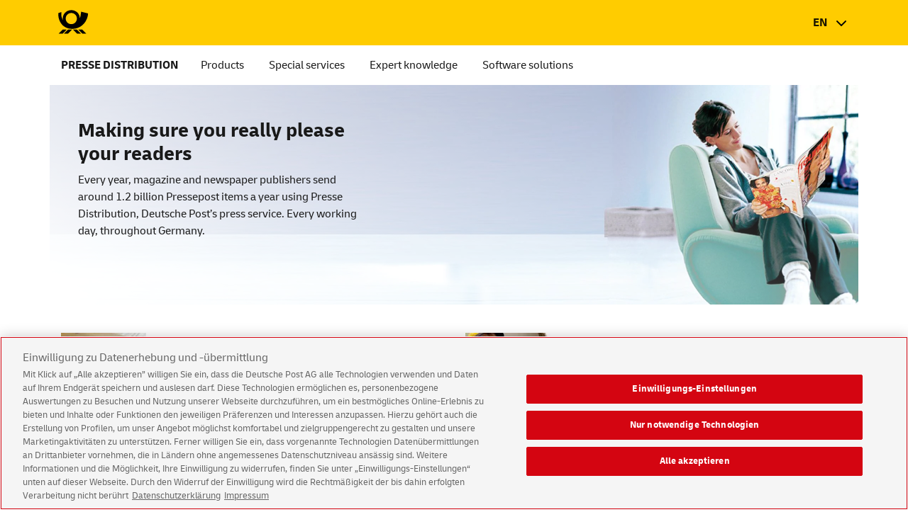

--- FILE ---
content_type: text/html;charset=UTF-8
request_url: https://www.deutschepost.de/en/p/presse-distribution.html
body_size: 4106
content:





<!DOCTYPE html>
<html xml:lang="en" lang="en" data-theme="light">
<head>

<meta charset="utf-8"/>
<meta name="viewport" content="width=device-width"/>
	<script>
		(function () {
			if (window.matchMedia && window.matchMedia("(prefers-color-scheme: dark)").matches) {
				document.documentElement.dataset.theme = "dark";
			} else {
				document.documentElement.dataset.theme = "light";
			}
		})();
	</script>
<meta name="description" content="Deutsche Post Presse Distribution: Wir versenden Pressepost für Zeitschriftenverlage &amp; Zeitungsverlage; Täglich von Mo-Fr in ganz Deutschland!"/>
<meta name="keywords" content="Zeitschriftenverlage, Pressepost, Presseservice, Zeitungsverlage"/>
<link rel="apple-touch-icon" sizes="180x180" href="/.resources/dpag/webresources/assets/icons/favicons/apple-touch-icon.png">
<link rel="icon" type="image/png" sizes="32x32" href="/.resources/dpag/webresources/assets/icons/favicons/favicon-32x32.png">
<link rel="icon" type="image/png" sizes="192x192" href="/.resources/dpag/webresources/assets/icons/favicons/android-chrome-192x192.png">
<link rel="icon" type="image/png" sizes="16x16" href="/.resources/dpag/webresources/assets/icons/favicons/favicon-16x16.png">
<link rel="mask-icon" href="/.resources/dpag/webresources/assets/icons/favicons/safari-pinned-tab.svg" color="#000000">
<meta name="msapplication-TileColor" content="#da532c">
<meta name="msapplication-TileImage" content="/.resources/dpag/webresources/assets/icons/favicons/mstile-144x144.png">
<meta name="referrer" content="origin" />
	<meta property="og:type" content="article"/>
	<meta name="og:title" content="Pressepost - Presse Distribution - Publication distribution | Deutsche Post | Presse Distribution">
		<meta name="og:description" content="Deutsche Post Presse Distribution: Wir versenden Pressepost für Zeitschriftenverlage &amp; Zeitungsverlage; Täglich von Mo-Fr in ganz Deutschland!">
		<meta property="og:image" content="https://www.deutschepost.de/.resources/dpag/webresources/assets/img/logo/og-image-backup.png"/>
		<meta property="og:image:width" content="200"/>
		<meta property="og:image:height" content="200"/>
	<meta property="og:url" content="https://www.deutschepost.de/en/p/presse-distribution.html"/>
	<meta property="og:locale" content="en"/>
<link rel="shortcut icon" type="image/x-icon" href="/.resources/dpag/webresources/assets/icons/favicons/favicon.ico"/>
<link rel="canonical" href="https://www.deutschepost.de/en/p/presse-distribution.html"/>
<title>Pressepost - Presse Distribution - Publication distribution | Deutsche Post | Presse Distribution</title>
<script src="/.resources/base/webresources/compiled/js/base.head~2026-01-13-14-51-16-000~cache.js"></script>
<link rel="stylesheet" type="text/css" href="/.resources/base/webresources/compiled/css/dpag~2026-01-13-14-51-16-000~cache.css"/>

<meta name="theme-color" content="#fc0">
            <script type='text/javascript'>
window.dhl = window.dhl || {};
window.dhl.darkMode='true'; 
window.dhl.remSize='true';
</script>

<script type="text/javascript">
    if ((window.location.href.indexOf('deutschepost.de') !== -1) 
     && (window.location.href.indexOf('author') == -1)
     && (window.location.href.indexOf('/masthead.html') === -1)
     && (window.location.href.indexOf('/data-protection-and-cookies.html') === -1)) {

        var consent1 = document.createElement('script');
        consent1.setAttribute('src', 'https://cdn.cookielaw.org/scripttemplates/otSDKStub.js');
        consent1.setAttribute('data-document-language','true');
        consent1.setAttribute('type', 'text/javascript');
        consent1.setAttribute('charset', 'UTF-8');
        consent1.setAttribute('data-domain-script', '30939388-d8db-4ee1-b0c5-2976ac62fb7a');
        document.head.appendChild(consent1);
    }
</script>
<script type="text/javascript">
    function OptanonWrapper(){}
  
</script>

<script src="https://assets.adobedtm.com/7877162daa45/1e0f68727004/launch-815646454707.min.js" async></script> 
</head>
	<body data-ipnp-tenant="dpag" class=" " >




<div class="flyin">
    <div class="flyin__wrapper">
		<span class="flyin__text"></span>
    </div>
</div>

		<noscript>
			<div class="stripe p-0 bg--grey">
				<div class="container p-0">
					<div class="no-js-hint">
						<div class="no-js-hint__wrapper">

		<svg class="icon icon--exception">
			<use xlink:href="/.resources/dpag/webresources/assets/icons/sprite-dp-min-v2-7.svg#exception"></use>
		</svg>
							<div class="no-js-hint__textwrapper">
								<p class="no-js-hint__text">In order to use this page properly JavaScript needs to be activated.</p>
							</div>
						</div>
					</div>
				</div>
			</div>
		</noscript>







<header class="header header-wrap">
	<script>
		//<![CDATA[
		ui.set('ipnp.primarynavigation', 'default', {
			animationDelay: 300
		});
		//]]>
	</script>

	<div>
		<div class="stripe">
			<div class="header__nav-triangle d-none"></div>
			<div class="container">
				<div class="row">
					<div class="col-12 px-md-0 mb-0 ps-0 pe-0">
						<nav class="primary-navigation" aria-label="Main navigation">
	<div class="logo">
		<a href="/en.html" title="To Deutsche Post Homepage" aria-label="To Deutsche Post Homepage">
			<img src="/.resources/dpag/webresources/assets/img/logo/brand-logo.svg" alt="To Deutsche Post Homepage"
                     class="logo__image"/>
                                
		</a>
	</div>
<div class="primary-navigation__wrapper--desktop">

	<div class="header__nav-style icon-nav d-none d-md-block">
		<ul>
				<li>
					<div class="header__subnav" role="combobox">
							<a href="#" class="header__nav-link header__nav-link--mouse-over lang--open"
							   aria-expanded="false" aria-controls="nav-flyout_lang">
                                EN
							</a>
								<div id="nav-flyout_lang" class="nav-flyout lang">
									<div class="nav-flyout__row">
										<div class="nav-flyout__wrapper">
													<div class="lang__item" tabindex="0" role="option">
														<a tabindex="-1" href="/de/p/presse-distribution.html">
                                                            DE
														</a>
													</div>
										</div>
									</div>
								</div>
					</div>
				</li>
		</ul>
	</div>
</div>

<div class="primary-navigation__wrapper--mobile">
	<ul>
		<li class="has-dropdown">
			<button class="btn--only-icon header__menu-btn header__navigation-link" aria-label="menu">

		<svg class="icon icon--menu icon--menuBurger">
				<title>Open menu</title>
			<use xlink:href="/.resources/dpag/webresources/assets/icons/sprite-dp-min-v2-7.svg#menuBurger"></use>
		</svg>

		<svg class="icon icon--close icon--cancel">
				<title>Open menu</title>
			<use xlink:href="/.resources/dpag/webresources/assets/icons/sprite-dp-min-v2-7.svg#cancel"></use>
		</svg>
			</button>
		</li>
	</ul>
</div>
<div class="m-nav">

	<li class="quickaccess" role="complementary">			<ul>
			</ul>
</li>
		<ul class="m-nav__main" role="menu">
	<li class="lang" role="menuitem">
			<div tabindex="0" class="lang__option lang__option--current" role="button"
		 		aria-controls="lang-list-mobile"
		 		aria-expanded="false"
			>

		<svg class="icon icon--globe">
				<title>Select language</title>
			<use xlink:href="/.resources/dpag/webresources/assets/icons/sprite-dp-min-v2-7.svg#globe"></use>
		</svg>
				<span class="lang__title">
					EN
				</span>
				<div class="m-nav__link-icon m-nav__link-icon--slide sub-menu__dropdown">

		<svg class="icon icon--chevronDown">
			<use xlink:href="/.resources/dpag/webresources/assets/icons/sprite-dp-min-v2-7.svg#chevronDown"></use>
		</svg>
				</div>
			</div>
			<ul class="lang__list" id="lang-list-mobile" role="menu" aria-label="Select language">
						<li class="lang__list-item" role="menuitem">
							<a class="lang__option" href="/de/p/presse-distribution.html">DE</a>
						</li>
			</ul>
	</li>
		</ul>
</div>
						</nav>
					</div>
				</div>
			</div>
		</div>
	</div>
</header>

<div class="overlay-background"></div>


    


<div class="subnavigation">
	<div class="container">
		<div class="row">
			<nav class="col-12 px-md-0 ml-0" aria-label="Submenu">
				<div class="subnavigation__navigation">
					<div class="subnavigation__caption">
							<a href="/en/p/presse-distribution.html" title="Presse Distribution"
                                     aria-current="page">
                                PRESSE DISTRIBUTION
							</a>
					</div>

					<div class="subnavigation__list swiper">
						<ul class="swiper-wrapper">

									<li class="subnavigation__item swiper-slide subnavigation__item--flyout"
										id="subnavigation__list--1">
										<a href="#" title="Products">
                                            Products
										</a>
									</li>

									<li class="subnavigation__item swiper-slide subnavigation__item--flyout"
										id="subnavigation__list--2">
										<a href="#" title="Special services">
                                            Special services
										</a>
									</li>

									<li class="subnavigation__item swiper-slide subnavigation__item--flyout"
										id="subnavigation__list--3">
										<a href="#" title="Expert knowledge">
                                            Expert knowledge
										</a>
									</li>

									<li class="subnavigation__item swiper-slide subnavigation__item--flyout"
										id="subnavigation__list--4">
										<a href="#" title="Software solutions">
                                            Software solutions
										</a>
									</li>
						</ul>
							<div class="swiper-button-next">

		<svg class="icon icon--chevronForward">
			<use xlink:href="/.resources/dpag/webresources/assets/icons/sprite-dp-min-v2-7.svg#chevronForward"></use>
		</svg>
							</div>
							<div class="swiper-button-prev">

		<svg class="icon icon--chevronBack">
			<use xlink:href="/.resources/dpag/webresources/assets/icons/sprite-dp-min-v2-7.svg#chevronBack"></use>
		</svg>
							</div>
					</div>

				</div>

					<div class="subnavigation-flyout">
						<div class="container">
							<div class="row">
								<div class="col-12 mb-0">
											<div class="subnavigation-flyout__mobile"
												 id="subnavigation-flyout--1">
		<div id="subnav-11-c682fbbb-2053-41cc-ae28-95cddabbc199" class="accordion">
	  <div class="accordion-item ">
	<span>			<a href="#item-body-dbad3ebc-335d-4276-990f-9bb715025d20"  aria-expanded="false"
			   data-bs-toggle="collapse" id="item-header-dbad3ebc-335d-4276-990f-9bb715025d20" data-bs-target="#item-body-dbad3ebc-335d-4276-990f-9bb715025d20" aria-controls="item-body-dbad3ebc-335d-4276-990f-9bb715025d20"
			   class="accordion-item__header collapsed" role="button">
                Products
			</a>
</span>
		<article id="item-body-dbad3ebc-335d-4276-990f-9bb715025d20" aria-labelledby="item-header-dbad3ebc-335d-4276-990f-9bb715025d20"
				 class="accordion-item__collapse collapse "
                >
			<div class="accordion-item__body ">
		<div class="linklist">
			<ul>
						<li>











	<a href="/en/p/presse-distribution/produkte.html"
            target="_self"  title="Overview"       >
								<span>Overview</span>
	</a>

						</li>
						<li>











	<a href="/en/p/presse-distribution/produkte/postvertriebsstueck.html"
            target="_self"  title="Postvertriebsstück (preferred periodicals)"       >
								<span>Postvertriebsstück (preferred periodicals)</span>
	</a>

						</li>
						<li>











	<a href="/en/p/presse-distribution/produkte/pressesendung.html"
            target="_self"  title="Pressesendung (standard periodicals)"       >
								<span>Pressesendung (standard periodicals)</span>
	</a>

						</li>
						<li>











	<a href="/en/p/presse-distribution/produkte/streifbandzeitung.html"
            target="_self"  title="Streifbandzeitung (wrapper-packed newspapers) "       >
								<span>Streifbandzeitung (wrapper-packed newspapers) </span>
	</a>

						</li>
			</ul>
		</div>
			</div>
		</article>
	  </div>
		</div>
											</div>

											<div class="subnavigation-flyout__desktop"
												 id="subnavigation-flyout--1">
												<div class="subnavigation-flyout__wrapper">
														<div class="subnavigation-flyout__column">
															<div class="headline">
																<p class="h4">Products</p>
															</div>
		<div class="linklist">
			<ul>
						<li>











	<a href="/en/p/presse-distribution/produkte.html"
            target="_self"  title="Overview"       >
								<span>Overview</span>
	</a>

						</li>
						<li>











	<a href="/en/p/presse-distribution/produkte/postvertriebsstueck.html"
            target="_self"  title="Postvertriebsstück (preferred periodicals)"       >
								<span>Postvertriebsstück (preferred periodicals)</span>
	</a>

						</li>
						<li>











	<a href="/en/p/presse-distribution/produkte/pressesendung.html"
            target="_self"  title="Pressesendung (standard periodicals)"       >
								<span>Pressesendung (standard periodicals)</span>
	</a>

						</li>
						<li>











	<a href="/en/p/presse-distribution/produkte/streifbandzeitung.html"
            target="_self"  title="Streifbandzeitung (wrapper-packed newspapers) "       >
								<span>Streifbandzeitung (wrapper-packed newspapers) </span>
	</a>

						</li>
			</ul>
		</div>
														</div>
												</div>
											</div>
											<div class="subnavigation-flyout__mobile"
												 id="subnavigation-flyout--2">
		<div id="subnav-21-c682fbbb-2053-41cc-ae28-95cddabbc199" class="accordion">
	  <div class="accordion-item ">
	<span>			<a href="#item-body-88d5d677-25d8-407b-a98e-44108b8a3870"  aria-expanded="false"
			   data-bs-toggle="collapse" id="item-header-88d5d677-25d8-407b-a98e-44108b8a3870" data-bs-target="#item-body-88d5d677-25d8-407b-a98e-44108b8a3870" aria-controls="item-body-88d5d677-25d8-407b-a98e-44108b8a3870"
			   class="accordion-item__header collapsed" role="button">
                Special services
			</a>
</span>
		<article id="item-body-88d5d677-25d8-407b-a98e-44108b8a3870" aria-labelledby="item-header-88d5d677-25d8-407b-a98e-44108b8a3870"
				 class="accordion-item__collapse collapse "
                >
			<div class="accordion-item__body ">
		<div class="linklist">
			<ul>
						<li>











	<a href="/en/p/presse-distribution/zusatzleistungen.html"
            target="_self"  title="Overview"       >
								<span>Overview</span>
	</a>

						</li>
						<li>











	<a href="/en/p/presse-distribution/zusatzleistungen/beilagen.html"
            target="_self"  title="Inserts"       >
								<span>Inserts</span>
	</a>

						</li>
						<li>











	<a href="/en/p/presse-distribution/zusatzleistungen/premiumadress.html"
            target="_self"  title="Premiumadress"       >
								<span>Premiumadress</span>
	</a>

						</li>
						<li>











	<a href="/en/p/presse-distribution/zusatzleistungen/presse-sortierservice.html"
            target="_self"  title="Presse Sortierservice (Sorting service for press materials)"       >
								<span>Presse Sortierservice (Sorting service for press materials)</span>
	</a>

						</li>
			</ul>
		</div>
			</div>
		</article>
	  </div>
		</div>
											</div>

											<div class="subnavigation-flyout__desktop"
												 id="subnavigation-flyout--2">
												<div class="subnavigation-flyout__wrapper">
														<div class="subnavigation-flyout__column">
															<div class="headline">
																<p class="h4">Special services</p>
															</div>
		<div class="linklist">
			<ul>
						<li>











	<a href="/en/p/presse-distribution/zusatzleistungen.html"
            target="_self"  title="Overview"       >
								<span>Overview</span>
	</a>

						</li>
						<li>











	<a href="/en/p/presse-distribution/zusatzleistungen/beilagen.html"
            target="_self"  title="Inserts"       >
								<span>Inserts</span>
	</a>

						</li>
						<li>











	<a href="/en/p/presse-distribution/zusatzleistungen/premiumadress.html"
            target="_self"  title="Premiumadress"       >
								<span>Premiumadress</span>
	</a>

						</li>
						<li>











	<a href="/en/p/presse-distribution/zusatzleistungen/presse-sortierservice.html"
            target="_self"  title="Presse Sortierservice (Sorting service for press materials)"       >
								<span>Presse Sortierservice (Sorting service for press materials)</span>
	</a>

						</li>
			</ul>
		</div>
														</div>
												</div>
											</div>
											<div class="subnavigation-flyout__mobile"
												 id="subnavigation-flyout--3">
		<div id="subnav-31-c682fbbb-2053-41cc-ae28-95cddabbc199" class="accordion">
	  <div class="accordion-item ">
	<span>			<a href="#item-body-cf13739d-c38b-44cc-95df-fc01642ec816"  aria-expanded="false"
			   data-bs-toggle="collapse" id="item-header-cf13739d-c38b-44cc-95df-fc01642ec816" data-bs-target="#item-body-cf13739d-c38b-44cc-95df-fc01642ec816" aria-controls="item-body-cf13739d-c38b-44cc-95df-fc01642ec816"
			   class="accordion-item__header collapsed" role="button">
                Expert knowledge
			</a>
</span>
		<article id="item-body-cf13739d-c38b-44cc-95df-fc01642ec816" aria-labelledby="item-header-cf13739d-c38b-44cc-95df-fc01642ec816"
				 class="accordion-item__collapse collapse "
                >
			<div class="accordion-item__body ">
		<div class="linklist">
			<ul>
						<li>











	<a href="/en/p/presse-distribution/expertenwissen.html"
            target="_self"  title="Overview"       >
								<span>Overview</span>
	</a>

						</li>
						<li>











	<a href="/en/p/presse-distribution/expertenwissen/guided-tours.html"
            target="_self"  title="Guided Tours"       >
								<span>Guided Tours</span>
	</a>

						</li>
			</ul>
		</div>
		<div class="linklist">
			<ul>
						<li>











	<a href="/en/p/presse-distribution/expertenwissen/downloadcenter-presse-distribution.html"
            target="_self"  title="Download center"    aria-current="page"    >
								<span>Download center</span>
	</a>

						</li>
			</ul>
		</div>
			</div>
		</article>
	  </div>
		</div>
											</div>

											<div class="subnavigation-flyout__desktop"
												 id="subnavigation-flyout--3">
												<div class="subnavigation-flyout__wrapper">
														<div class="subnavigation-flyout__column subnavigation-flyout__column--col-12">
															<div class="headline">
																<p class="h4">Expert knowledge</p>
															</div>
		<div class="linklist">
			<ul>
						<li>











	<a href="/en/p/presse-distribution/expertenwissen.html"
            target="_self"  title="Overview"       >
								<span>Overview</span>
	</a>

						</li>
						<li>











	<a href="/en/p/presse-distribution/expertenwissen/guided-tours.html"
            target="_self"  title="Guided Tours"       >
								<span>Guided Tours</span>
	</a>

						</li>
			</ul>
		</div>
		<div class="linklist">
			<ul>
						<li>











	<a href="/en/p/presse-distribution/expertenwissen/downloadcenter-presse-distribution.html"
            target="_self"  title="Download center"    aria-current="page"    >
								<span>Download center</span>
	</a>

						</li>
			</ul>
		</div>
														</div>
												</div>
											</div>
											<div class="subnavigation-flyout__mobile"
												 id="subnavigation-flyout--4">
		<div id="subnav-41-c682fbbb-2053-41cc-ae28-95cddabbc199" class="accordion">
	  <div class="accordion-item ">
	<span>			<a href="#item-body-45762b06-e5cd-48ee-981a-9601b6068d64"  aria-expanded="false"
			   data-bs-toggle="collapse" id="item-header-45762b06-e5cd-48ee-981a-9601b6068d64" data-bs-target="#item-body-45762b06-e5cd-48ee-981a-9601b6068d64" aria-controls="item-body-45762b06-e5cd-48ee-981a-9601b6068d64"
			   class="accordion-item__header collapsed" role="button">
                Software solutions
			</a>
</span>
		<article id="item-body-45762b06-e5cd-48ee-981a-9601b6068d64" aria-labelledby="item-header-45762b06-e5cd-48ee-981a-9601b6068d64"
				 class="accordion-item__collapse collapse "
                >
			<div class="accordion-item__body ">
		<div class="linklist">
			<ul>
						<li>











	<a href="/en/p/presse-distribution/software.html"
            target="_self"  title="Overview"       >
								<span>Overview</span>
	</a>

						</li>
						<li>











	<a href="/en/p/presse-distribution/software/manager-presse-distribution.html"
            target="_self"  title="Manager Presse Distribution"    aria-current="page"    >
								<span>Manager Presse Distribution</span>
	</a>

						</li>
			</ul>
		</div>
			</div>
		</article>
	  </div>
		</div>
											</div>

											<div class="subnavigation-flyout__desktop"
												 id="subnavigation-flyout--4">
												<div class="subnavigation-flyout__wrapper">
														<div class="subnavigation-flyout__column">
															<div class="headline">
																<p class="h4">Software solutions</p>
															</div>
		<div class="linklist">
			<ul>
						<li>











	<a href="/en/p/presse-distribution/software.html"
            target="_self"  title="Overview"       >
								<span>Overview</span>
	</a>

						</li>
						<li>











	<a href="/en/p/presse-distribution/software/manager-presse-distribution.html"
            target="_self"  title="Manager Presse Distribution"    aria-current="page"    >
								<span>Manager Presse Distribution</span>
	</a>

						</li>
			</ul>
		</div>
														</div>
												</div>
											</div>
								</div>
							</div>
						</div>
					</div>
			</nav>
		</div>
	</div>
</div>


		<main class="main">


	<div class="quickaccess" role="complementary">			<ul>
			</ul>
</div>


<div class="stage bg--white">
	<div class="container">
		<div class="row">
			<div class="col-12 px-0">
				<script>
					//<![CDATA[
					ui.set('ipnp.swiper-stage', 'default', {
						animationDelay: '5000'
					});
					//]]>
				</script>
				<div class="stage__swiper swiper">
					<div class="swiper-wrapper">

<div class="swiper-slide">
	<div class="swiper-slide__gradient"></div>




			<img src="/.imaging/default/dam/dpag/images/P_p/Pressedistribution/buehnen/dp-buehne-prd-pressepost.jpg" alt="" title=""
				 class="" />

	<div class="swiper-slide__textwrapper">
			<span class="swiper-slide__headline h1">Making sure you really please your readers</span>
		<div class="rtf--custom">
            <p>Every year, magazine and newspaper publishers send around 1.2 billion Pressepost items a year using Presse Distribution, Deutsche Post’s press service. Every working day, throughout Germany.<br> </p> 
<p>&nbsp;</p>
		</div>
	</div>
</div>
					</div>
						<div class="swiper-button-next">

		<svg class="icon icon--chevronForward">
			<use xlink:href="/.resources/dpag/webresources/assets/icons/sprite-dp-min-v2-7.svg#chevronForward"></use>
		</svg>
						</div>
						<div class="swiper-button-prev">

		<svg class="icon icon--chevronBack">
			<use xlink:href="/.resources/dpag/webresources/assets/icons/sprite-dp-min-v2-7.svg#chevronBack"></use>
		</svg>
						</div>
						<div class="swiper-pagination"></div>
				</div>
			</div>
		</div>
	</div>
</div>


	<div  class="stripe bg--white">
		<div class="container" >
			<div class="row">









		<div class="col-12 col-sm-6">
	<article class="teaser teaser--cards teaser--left teaser--bg-transparent"   >
		<div class="teaser__container">
			<div class="teaser__link">
						<div class="teaser__image ">




			<picture>
				<source srcset="/.imaging/default/dam/dpag/images/P_p/Produkte/pressepost_2.jpg?im=Resize=(120,120) 1x,
						/.imaging/default/dam/dpag/images/P_p/Produkte/pressepost_2.jpg?im=Resize=(180,180) 1.5x"
						media="(min-width: 1200px)"/>
				<source srcset="/.imaging/default/dam/dpag/images/P_p/Produkte/pressepost_2.jpg?im=Resize=(120,120) 1x,
						/.imaging/default/dam/dpag/images/P_p/Produkte/pressepost_2.jpg?im=Resize=(180,180) 1.5x"
						media="(min-width: 992px)"/>
				<source srcset="/.imaging/default/dam/dpag/images/P_p/Produkte/pressepost_2.jpg?im=Resize=(120,120) 1x,
						/.imaging/default/dam/dpag/images/P_p/Produkte/pressepost_2.jpg?im=Resize=(180,180) 1.5x"
						media="(min-width: 768px)"/>
				<source srcset="/.imaging/default/dam/dpag/images/P_p/Produkte/pressepost_2.jpg?im=Resize=(120,120) 1x,
						/.imaging/default/dam/dpag/images/P_p/Produkte/pressepost_2.jpg?im=Resize=(180,180) 1.5x"
						media="(max-width: 767px)"/>
				<img src="/.imaging/default/dam/dpag/images/P_p/Produkte/pressepost_2.jpg?im=Resize=(120,120)" alt=""
					 title="" class="" />
			</picture>

						</div>

				<div class="teaser__content">
						<div class="teaser__title">
	<div>










	<a href="/en/p/presse-distribution/produkte.html"
            target="_self" class="teaser__href "       tabindex="0" >
                                    The right dispatch solution for every Pressepost item
	</a>

</div>
						</div>
					<div class="teaser__text">
		<div class="rtf--custom">
            <p>Whether it’s a daily newspaper, a glossy magazine or customer magazine – for every print run and in line with your current requirements – you can find the optimum dispatch solution for distributing your press products.</p>
		</div>
					</div>
								<div class="teaser__btn btn btn--ghost">
                                    <span>Press distribution products</span>
								</div>
				</div>
			</div>
		</div>
	</article>
		</div>










		<div class="col-12 col-sm-6">
	<article class="teaser teaser--cards teaser--left teaser--bg-transparent"   >
		<div class="teaser__container">
			<div class="teaser__link">
						<div class="teaser__image ">




			<picture>
				<source srcset="/.imaging/default/dam/dpag/images/P_p/Produkte/pressepost_3.jpg?im=Resize=(120,120) 1x,
						/.imaging/default/dam/dpag/images/P_p/Produkte/pressepost_3.jpg?im=Resize=(180,180) 1.5x"
						media="(min-width: 1200px)"/>
				<source srcset="/.imaging/default/dam/dpag/images/P_p/Produkte/pressepost_3.jpg?im=Resize=(120,120) 1x,
						/.imaging/default/dam/dpag/images/P_p/Produkte/pressepost_3.jpg?im=Resize=(180,180) 1.5x"
						media="(min-width: 992px)"/>
				<source srcset="/.imaging/default/dam/dpag/images/P_p/Produkte/pressepost_3.jpg?im=Resize=(120,120) 1x,
						/.imaging/default/dam/dpag/images/P_p/Produkte/pressepost_3.jpg?im=Resize=(180,180) 1.5x"
						media="(min-width: 768px)"/>
				<source srcset="/.imaging/default/dam/dpag/images/P_p/Produkte/pressepost_3.jpg?im=Resize=(120,120) 1x,
						/.imaging/default/dam/dpag/images/P_p/Produkte/pressepost_3.jpg?im=Resize=(180,180) 1.5x"
						media="(max-width: 767px)"/>
				<img src="/.imaging/default/dam/dpag/images/P_p/Produkte/pressepost_3.jpg?im=Resize=(120,120)" alt=""
					 title="" class="" />
			</picture>

						</div>

				<div class="teaser__content">
						<div class="teaser__title">
	<div>










	<a href="/en/p/presse-distribution/zusatzleistungen.html"
            target="_self" class="teaser__href "       tabindex="0" >
                                    Our service for your circulation
	</a>

</div>
						</div>
					<div class="teaser__text">
		<div class="rtf--custom">
            <p>Our special services can make the distribution of your press products even more successful – from subscription support through to the Presse Sortierservice (Sorting service for press materials). </p>
		</div>
					</div>
								<div class="teaser__btn btn btn--ghost">
                                    <span>Special services</span>
								</div>
				</div>
			</div>
		</div>
	</article>
		</div>








		<div class="col-12">
	<div class="line">
		<hr>
	</div>
		</div>










		<div class="col-12 col-sm-6">
	<article class="teaser teaser--cards teaser--left teaser--bg-transparent"   >
		<div class="teaser__container">
			<div class="teaser__link">
						<div class="teaser__image ">




			<picture>
				<source srcset="/.imaging/default/dam/dpag/images/P_p/Produkte/pressepost_4.jpg?im=Resize=(120,120) 1x,
						/.imaging/default/dam/dpag/images/P_p/Produkte/pressepost_4.jpg?im=Resize=(180,180) 1.5x"
						media="(min-width: 1200px)"/>
				<source srcset="/.imaging/default/dam/dpag/images/P_p/Produkte/pressepost_4.jpg?im=Resize=(120,120) 1x,
						/.imaging/default/dam/dpag/images/P_p/Produkte/pressepost_4.jpg?im=Resize=(180,180) 1.5x"
						media="(min-width: 992px)"/>
				<source srcset="/.imaging/default/dam/dpag/images/P_p/Produkte/pressepost_4.jpg?im=Resize=(120,120) 1x,
						/.imaging/default/dam/dpag/images/P_p/Produkte/pressepost_4.jpg?im=Resize=(180,180) 1.5x"
						media="(min-width: 768px)"/>
				<source srcset="/.imaging/default/dam/dpag/images/P_p/Produkte/pressepost_4.jpg?im=Resize=(120,120) 1x,
						/.imaging/default/dam/dpag/images/P_p/Produkte/pressepost_4.jpg?im=Resize=(180,180) 1.5x"
						media="(max-width: 767px)"/>
				<img src="/.imaging/default/dam/dpag/images/P_p/Produkte/pressepost_4.jpg?im=Resize=(120,120)" alt=""
					 title="" class="" />
			</picture>

						</div>

				<div class="teaser__content">
						<div class="teaser__title">
	<div>










	<a href="/en/p/presse-distribution/expertenwissen.html"
            target="_self" class="teaser__href "       tabindex="0" >
                                    Practical examples:
	</a>

</div>
						</div>
					<div class="teaser__text">
		<div class="rtf--custom">
            <p>Here you will find links to easily download information, tips, short films and downloads relating to sending your publication with Deutsche Post.</p>
		</div>
					</div>
								<div class="teaser__btn btn btn--ghost">
                                    <span>Expert knowledge</span>
								</div>
				</div>
			</div>
		</div>
	</article>
		</div>










		<div class="col-12 col-sm-6">
	<article class="teaser teaser--cards teaser--left teaser--bg-transparent"   >
		<div class="teaser__container">
			<div class="teaser__link">
						<div class="teaser__image ">




			<picture>
				<source srcset="/.imaging/default/dam/dpag/images/P_p/Produkte/pressepost_5.jpg?im=Resize=(120,120) 1x,
						/.imaging/default/dam/dpag/images/P_p/Produkte/pressepost_5.jpg?im=Resize=(180,180) 1.5x"
						media="(min-width: 1200px)"/>
				<source srcset="/.imaging/default/dam/dpag/images/P_p/Produkte/pressepost_5.jpg?im=Resize=(120,120) 1x,
						/.imaging/default/dam/dpag/images/P_p/Produkte/pressepost_5.jpg?im=Resize=(180,180) 1.5x"
						media="(min-width: 992px)"/>
				<source srcset="/.imaging/default/dam/dpag/images/P_p/Produkte/pressepost_5.jpg?im=Resize=(120,120) 1x,
						/.imaging/default/dam/dpag/images/P_p/Produkte/pressepost_5.jpg?im=Resize=(180,180) 1.5x"
						media="(min-width: 768px)"/>
				<source srcset="/.imaging/default/dam/dpag/images/P_p/Produkte/pressepost_5.jpg?im=Resize=(120,120) 1x,
						/.imaging/default/dam/dpag/images/P_p/Produkte/pressepost_5.jpg?im=Resize=(180,180) 1.5x"
						media="(max-width: 767px)"/>
				<img src="/.imaging/default/dam/dpag/images/P_p/Produkte/pressepost_5.jpg?im=Resize=(120,120)" alt=""
					 title="" class="" />
			</picture>

						</div>

				<div class="teaser__content">
						<div class="teaser__title">
	<div>










	<a href="/en/p/presse-distribution/software.html"
            target="_self" class="teaser__href "       tabindex="0" >
                                    Prepare for publication distribution digitally
	</a>

</div>
						</div>
					<div class="teaser__text">
		<div class="rtf--custom">
            <p>Use our software solutions and online applications to conveniently prepare your Pressepost items for dispatch.</p>
		</div>
					</div>
								<div class="teaser__btn btn btn--ghost">
                                    <span>Software solutions for publication distribution</span>
								</div>
				</div>
			</div>
		</div>
	</article>
		</div>

			</div>
		</div>
	</div>
	<div  class="stripe bg--grey">
		<div class="container" >
			<div class="row">









		<div class="col-12 col-sm-6">
	<article class="teaser teaser--cards teaser--right teaser--bg-transparent"   >
		<div class="teaser__container">
			<div class="teaser__link">
						<div class="teaser__image ">




			<picture>
				<source srcset="/.imaging/default/dam/dpag/images/logos-icons/piktogramme/240x240/dp-service-portokalkulator-schwarzgelb-240x240.png?im=Resize=(120,120) 1x,
						/.imaging/default/dam/dpag/images/logos-icons/piktogramme/240x240/dp-service-portokalkulator-schwarzgelb-240x240.png?im=Resize=(180,180) 1.5x"
						media="(min-width: 1200px)"/>
				<source srcset="/.imaging/default/dam/dpag/images/logos-icons/piktogramme/240x240/dp-service-portokalkulator-schwarzgelb-240x240.png?im=Resize=(120,120) 1x,
						/.imaging/default/dam/dpag/images/logos-icons/piktogramme/240x240/dp-service-portokalkulator-schwarzgelb-240x240.png?im=Resize=(180,180) 1.5x"
						media="(min-width: 992px)"/>
				<source srcset="/.imaging/default/dam/dpag/images/logos-icons/piktogramme/240x240/dp-service-portokalkulator-schwarzgelb-240x240.png?im=Resize=(120,120) 1x,
						/.imaging/default/dam/dpag/images/logos-icons/piktogramme/240x240/dp-service-portokalkulator-schwarzgelb-240x240.png?im=Resize=(180,180) 1.5x"
						media="(min-width: 768px)"/>
				<source srcset="/.imaging/default/dam/dpag/images/logos-icons/piktogramme/240x240/dp-service-portokalkulator-schwarzgelb-240x240.png?im=Resize=(120,120) 1x,
						/.imaging/default/dam/dpag/images/logos-icons/piktogramme/240x240/dp-service-portokalkulator-schwarzgelb-240x240.png?im=Resize=(180,180) 1.5x"
						media="(max-width: 767px)"/>
				<img src="/.imaging/default/dam/dpag/images/logos-icons/piktogramme/240x240/dp-service-portokalkulator-schwarzgelb-240x240.png?im=Resize=(120,120)" alt=""
					 title="" class="" />
			</picture>

						</div>

				<div class="teaser__content">
						<div class="teaser__title">
	<div>










	<a href="/de/p/portoberater.html"
            target="_self" class="teaser__href "       tabindex="0" >
                                    Postage calculator
	</a>

</div>
						</div>
					<div class="teaser__text">
		<div class="rtf--custom">
            <p><p><span class="text--soft-wrap">Select your press product and find the prices for dispatching your print run.</span></p> </p>
		</div>
					</div>
								<div class="teaser__btn btn btn--ghost">
                                    <span>Postage calculator</span>
								</div>
				</div>
			</div>
		</div>
	</article>
		</div>










		<div class="col-12 col-sm-6">
	<article class="teaser teaser--cards teaser--right teaser--bg-transparent"   >
		<div class="teaser__container">
			<div class="teaser__link">
						<div class="teaser__image ">




			<picture>
				<source srcset="/.imaging/default/dam/dpag/images/logos-icons/piktogramme/240x240/dp-kommunikation-medien-video-guided-tour-schwarzgelb-240x240.png?im=Resize=(120,120) 1x,
						/.imaging/default/dam/dpag/images/logos-icons/piktogramme/240x240/dp-kommunikation-medien-video-guided-tour-schwarzgelb-240x240.png?im=Resize=(180,180) 1.5x"
						media="(min-width: 1200px)"/>
				<source srcset="/.imaging/default/dam/dpag/images/logos-icons/piktogramme/240x240/dp-kommunikation-medien-video-guided-tour-schwarzgelb-240x240.png?im=Resize=(120,120) 1x,
						/.imaging/default/dam/dpag/images/logos-icons/piktogramme/240x240/dp-kommunikation-medien-video-guided-tour-schwarzgelb-240x240.png?im=Resize=(180,180) 1.5x"
						media="(min-width: 992px)"/>
				<source srcset="/.imaging/default/dam/dpag/images/logos-icons/piktogramme/240x240/dp-kommunikation-medien-video-guided-tour-schwarzgelb-240x240.png?im=Resize=(120,120) 1x,
						/.imaging/default/dam/dpag/images/logos-icons/piktogramme/240x240/dp-kommunikation-medien-video-guided-tour-schwarzgelb-240x240.png?im=Resize=(180,180) 1.5x"
						media="(min-width: 768px)"/>
				<source srcset="/.imaging/default/dam/dpag/images/logos-icons/piktogramme/240x240/dp-kommunikation-medien-video-guided-tour-schwarzgelb-240x240.png?im=Resize=(120,120) 1x,
						/.imaging/default/dam/dpag/images/logos-icons/piktogramme/240x240/dp-kommunikation-medien-video-guided-tour-schwarzgelb-240x240.png?im=Resize=(180,180) 1.5x"
						media="(max-width: 767px)"/>
				<img src="/.imaging/default/dam/dpag/images/logos-icons/piktogramme/240x240/dp-kommunikation-medien-video-guided-tour-schwarzgelb-240x240.png?im=Resize=(120,120)" alt=""
					 title="" class="" />
			</picture>

						</div>

				<div class="teaser__content">
						<div class="teaser__title">
	<div>










	<a href="/en/p/presse-distribution/expertenwissen/guided-tours.html"
            target="_self" class="teaser__href "       tabindex="0" >
                                    Guided Tours
	</a>

</div>
						</div>
					<div class="teaser__text">
		<div class="rtf--custom">
            <p>Watch short films about selected Presse Distribution products and special services.</p>
		</div>
					</div>
								<div class="teaser__btn btn btn--ghost">
                                    <span>Guided Tours</span>
								</div>
				</div>
			</div>
		</div>
	</article>
		</div>

			</div>
		</div>
	</div>
		</main>



<footer class="footer">
	<div class="stripe bg--white">
		<div class="container">
			<div class="row">
				<div class="col-12 mb-0">
					<div class="footer__nav-extended linklist">
						<ul>
										<li>
                                                Business customers: <span class="footer__phone">+49 180 6 555555*</span>
										</li>
										<li>











	<a href="/de/p/presse-distribution.html"
            target="_self"      aria-current="page"    >
													<span>German version</span>
	</a>

										</li>
						</ul>
					</div>
				</div>
			</div>

			<div class="row">
				<nav class="col-12 mb-0" aria-label="Footer navigation">
					<div class="footer__nav-legal float-md-start">
						<ul>
									<li>











	<a href="/en/toolbar/footer/left/impressum.html"
            target="_self"         >
                                            Legal 
	</a>

									</li>
									<li>











	<a href="/en/toolbar/footer/left/rechtliche-hinweise.html"
            target="_self"         >
                                            Using this website
	</a>

									</li>
									<li>











	<a href="/en/toolbar/footer/left/datenschutz.html"
            target="_self"         >
                                            Data Protection
	</a>

									</li>
									<li>











	<a href="/en/f/footer/barrierefreiheit.html"
            target="_self"         >
                                            Accessibility
	</a>

									</li>
								<li>
									<a href="#" onclick="OneTrust.ToggleInfoDisplay(); return false;">
                                        Consent Settings
									</a>
								</li>
						</ul>
					</div>
					<div class="footer__marketing float-md-end">
						<a class="footer__logo external"
						   href="https://group.dhl.com/en.html">
							<svg role="img">
								<title>DHL Group Logo</title>
								<use xlink:href="/.resources/base/webresources/assets/img//logo/DHL_Group_logo_rgb_black.svg#logo"></use>
							</svg>
						</a>
						<ul>
									<li>











	<a href="https://group.dhl.com/en.html"
            target="_self"          rel="noopener noreferrer">
                                            DHL Group
	</a>

									</li>
									<li>











	<a href="https://careers.dhl.com/eu/en"
            target="_self"          rel="noopener noreferrer">
                                            Careers
	</a>

									</li>
									<li>











	<a href="https://group.dhl.com/en/media-relations.html"
            target="_self"          rel="noopener noreferrer">
                                            Media
	</a>

									</li>
									<li>











	<a href="https://group.dhl.com/en/investors.html"
            target="_self"          rel="noopener noreferrer">
                                            Investors
	</a>

									</li>
						</ul>
					</div>
				</nav>
			</div>

		</div>
	</div>
</footer>

		<div class="scripts">

<script type="text/javascript">
	digitalData = {
		page: {
			pageInfo: {
				pageId: 'a937f116-dbbb-4d5a-827f-51e75532fec9',
				pageName: 'DPAG:presse-distribution_presse-distribution:en',
				path: '/dpag/en/p/presse-distribution',
				channel: 'DPAG',
				language: 'en_DE'
			}
		},
		user: {
			id: '',
			login: '',
			type: 0
		}
	};
</script>
            <script src="/.resources/base/webresources/compiled/js/base.body~2026-01-13-14-51-16-000~cache.js"></script>
<script src="/.resources/base/webresources/compiled/js/dpag.bundle~2026-01-13-14-51-16-000~cache.js"></script>
		</div>
	<script type="text/javascript"  src="/jXi9V/5oG8/lX3C/jS/7vZRK/bYYmkSNNzpr6zJuXtY/Zj0JAg/KClLbQ/55Y3UB"></script></body>
</html>


--- FILE ---
content_type: application/javascript;charset=UTF-8
request_url: https://www.deutschepost.de/.resources/base/webresources/compiled/js/base.body~2026-01-13-14-51-16-000~cache.js
body_size: 203097
content:
/*! For license information please see base.body.js.LICENSE.txt */
(()=>{var __webpack_modules__={9355:function(t,e,i){var n,s,o;s=[i(9755)],n=function(t){"use strict";var e=function(t,e){if("string"!=typeof e||e.length){var i="string"==typeof e?new RegExp(e,"i"):e,n=function(t){var e=0;if(3===t.nodeType){var s=t.data.search(i);if(s>=0&&t.data.length>0){var o=t.data.match(i),r=document.createElement("span");r.className="highlight";var a=t.splitText(s),l=(a.splitText(o[0].length),a.cloneNode(!0));r.appendChild(l),a.parentNode.replaceChild(r,a),e=1}}else if(1===t.nodeType&&t.childNodes&&!/(script|style)/i.test(t.tagName)&&("highlight"!==t.className||"SPAN"!==t.tagName))for(var u=0;u<t.childNodes.length;++u)u+=n(t.childNodes[u]);return e};return t.each(function(){n(this)})}};t.fn.removeHighlight=function(){return this.find("span.highlight").each(function(){this.parentNode.firstChild.nodeName;var t=this.parentNode;t.replaceChild(this.firstChild,this),t.normalize()}).end()};var i=function(){};i.prototype={on:function(t,e){this._events=this._events||{},this._events[t]=this._events[t]||[],this._events[t].push(e)},off:function(t,e){var i=arguments.length;return 0===i?delete this._events:1===i?delete this._events[t]:(this._events=this._events||{},void(t in this._events!=0&&this._events[t].splice(this._events[t].indexOf(e),1)))},trigger:function(t){const e=this._events=this._events||{};if(t in e!=0)for(var i=0;i<e[t].length;i++)e[t][i].apply(this,Array.prototype.slice.call(arguments,1))}},i.mixin=function(t){for(var e=["on","off","trigger"],n=0;n<e.length;n++)t.prototype[e[n]]=i.prototype[e[n]]};var n={mixin:function(t){t.plugins={},t.prototype.initializePlugins=function(t){var e,i,n,o=this,r=[];if(o.plugins={names:[],settings:{},requested:{},loaded:{}},s.isArray(t))for(e=0,i=t.length;e<i;e++)"string"==typeof t[e]?r.push(t[e]):(o.plugins.settings[t[e].name]=t[e].options,r.push(t[e].name));else if(t)for(n in t)t.hasOwnProperty(n)&&(o.plugins.settings[n]=t[n],r.push(n));for(;r.length;)o.require(r.shift())},t.prototype.loadPlugin=function(e){var i=this,n=i.plugins,s=t.plugins[e];if(!t.plugins.hasOwnProperty(e))throw new Error('Unable to find "'+e+'" plugin');n.requested[e]=!0,n.loaded[e]=s.fn.apply(i,[i.plugins.settings[e]||{}]),n.names.push(e)},t.prototype.require=function(t){var e=this,i=e.plugins;if(!e.plugins.loaded.hasOwnProperty(t)){if(i.requested[t])throw new Error('Plugin has circular dependency ("'+t+'")');e.loadPlugin(t)}return i.loaded[t]},t.define=function(e,i){t.plugins[e]={name:e,fn:i}}}},s={isArray:Array.isArray||function(t){return"[object Array]"===Object.prototype.toString.call(t)}},o=function(t,e){this.items=t,this.settings=e||{diacritics:!0}};o.prototype.tokenize=function(t,e){if(!(t=u(String(t||"").toLowerCase()))||!t.length)return[];var i,n,s,o,r=[],a=t.split(/ +/);for(i=0,n=a.length;i<n;i++){if(s=c(a[i]),this.settings.diacritics)for(o in d)d.hasOwnProperty(o)&&(s=s.replace(new RegExp(o,"g"),d[o]));e&&(s="\\b"+s),r.push({string:a[i],regex:new RegExp(s,"i")})}return r},o.prototype.iterator=function(t,e){var i;i=h(t)?Array.prototype.forEach||function(t){for(var e=0,i=this.length;e<i;e++)t(this[e],e,this)}:function(t){for(var e in this)this.hasOwnProperty(e)&&t(this[e],e,this)},i.apply(t,[e])},o.prototype.getScoreFunction=function(t,e){var i,n,s,o;t=this.prepareSearch(t,e),n=t.tokens,i=t.options.fields,s=n.length,o=t.options.nesting;var r,a=function(t,e){var i,n;return t?-1===(n=(t=String(t||"")).search(e.regex))?0:(i=e.string.length/t.length,0===n&&(i+=.5),i):0},u=(r=i.length)?1===r?function(t,e){return a(l(e,i[0],o),t)}:function(t,e){for(var n=0,s=0;n<r;n++)s+=a(l(e,i[n],o),t);return s/r}:function(){return 0};return s?1===s?function(t){return u(n[0],t)}:"and"===t.options.conjunction?function(t){for(var e,i=0,o=0;i<s;i++){if((e=u(n[i],t))<=0)return 0;o+=e}return o/s}:function(t){for(var e=0,i=0;e<s;e++)i+=u(n[e],t);return i/s}:function(){return 0}},o.prototype.getSortFunction=function(t,e){var i,n,s,o,a,u,c,h,d,p,f;if(f=!(t=(s=this).prepareSearch(t,e)).query&&e.sort_empty||e.sort,d=function(t,i){return"$score"===t?i.score:l(s.items[i.id],t,e.nesting)},a=[],f)for(i=0,n=f.length;i<n;i++)(t.query||"$score"!==f[i].field)&&a.push(f[i]);if(t.query){for(p=!0,i=0,n=a.length;i<n;i++)if("$score"===a[i].field){p=!1;break}p&&a.unshift({field:"$score",direction:"desc"})}else for(i=0,n=a.length;i<n;i++)if("$score"===a[i].field){a.splice(i,1);break}for(h=[],i=0,n=a.length;i<n;i++)h.push("desc"===a[i].direction?-1:1);return(u=a.length)?1===u?(o=a[0].field,c=h[0],function(t,e){return c*r(d(o,t),d(o,e))}):function(t,e){var i,n,s;for(i=0;i<u;i++)if(s=a[i].field,n=h[i]*r(d(s,t),d(s,e)))return n;return 0}:null},o.prototype.prepareSearch=function(t,e){if("object"==typeof t)return t;var i=(e=a({},e)).fields,n=e.sort,s=e.sort_empty;return i&&!h(i)&&(e.fields=[i]),n&&!h(n)&&(e.sort=[n]),s&&!h(s)&&(e.sort_empty=[s]),{options:e,query:String(t||"").toLowerCase(),tokens:this.tokenize(t,e.respect_word_boundaries),total:0,items:[]}},o.prototype.search=function(t,e){var i,n,s,o,r=this;return n=this.prepareSearch(t,e),e=n.options,t=n.query,o=e.score||r.getScoreFunction(n),t.length?r.iterator(r.items,function(t,s){i=o(t),(!1===e.filter||i>0)&&n.items.push({score:i,id:s})}):r.iterator(r.items,function(t,e){n.items.push({score:1,id:e})}),(s=r.getSortFunction(n,e))&&n.items.sort(s),n.total=n.items.length,"number"==typeof e.limit&&(n.items=n.items.slice(0,e.limit)),n};var r=function(t,e){return"number"==typeof t&&"number"==typeof e?t>e?1:t<e?-1:0:(t=p(String(t||"")))>(e=p(String(e||"")))?1:e>t?-1:0},a=function(t,e){var i,n,s,o;for(i=1,n=arguments.length;i<n;i++)if(o=arguments[i])for(s in o)o.hasOwnProperty(s)&&(t[s]=o[s]);return t},l=function(t,e,i){if(t&&e){if(!i)return t[e];for(var n=e.split(".");n.length&&(t=t[n.shift()]););return t}},u=function(t){return(t+"").replace(/^\s+|\s+$|/g,"")},c=function(t){return(t+"").replace(/([.?*+^$[\]\\(){}|-])/g,"\\$1")},h=Array.isArray||void 0!==t&&t.isArray||function(t){return"[object Array]"===Object.prototype.toString.call(t)},d={a:"[aḀḁĂăÂâǍǎȺⱥȦȧẠạÄäÀàÁáĀāÃãÅåąĄÃąĄ]",b:"[b␢βΒB฿𐌁ᛒ]",c:"[cĆćĈĉČčĊċC̄c̄ÇçḈḉȻȼƇƈɕᴄＣｃ]",d:"[dĎďḊḋḐḑḌḍḒḓḎḏĐđD̦d̦ƉɖƊɗƋƌᵭᶁᶑȡᴅＤｄð]",e:"[eÉéÈèÊêḘḙĚěĔĕẼẽḚḛẺẻĖėËëĒēȨȩĘęᶒɆɇȄȅẾếỀềỄễỂểḜḝḖḗḔḕȆȇẸẹỆệⱸᴇＥｅɘǝƏƐε]",f:"[fƑƒḞḟ]",g:"[gɢ₲ǤǥĜĝĞğĢģƓɠĠġ]",h:"[hĤĥĦħḨḩẖẖḤḥḢḣɦʰǶƕ]",i:"[iÍíÌìĬĭÎîǏǐÏïḮḯĨĩĮįĪīỈỉȈȉȊȋỊịḬḭƗɨɨ̆ᵻᶖİiIıɪＩｉ]",j:"[jȷĴĵɈɉʝɟʲ]",k:"[kƘƙꝀꝁḰḱǨǩḲḳḴḵκϰ₭]",l:"[lŁłĽľĻļĹĺḶḷḸḹḼḽḺḻĿŀȽƚⱠⱡⱢɫɬᶅɭȴʟＬｌ]",n:"[nŃńǸǹŇňÑñṄṅŅņṆṇṊṋṈṉN̈n̈ƝɲȠƞᵰᶇɳȵɴＮｎŊŋ]",o:"[oØøÖöÓóÒòÔôǑǒŐőŎŏȮȯỌọƟɵƠơỎỏŌōÕõǪǫȌȍՕօ]",p:"[pṔṕṖṗⱣᵽƤƥᵱ]",q:"[qꝖꝗʠɊɋꝘꝙq̃]",r:"[rŔŕɌɍŘřŖŗṘṙȐȑȒȓṚṛⱤɽ]",s:"[sŚśṠṡṢṣꞨꞩŜŝŠšŞşȘșS̈s̈]",t:"[tŤťṪṫŢţṬṭƮʈȚțṰṱṮṯƬƭ]",u:"[uŬŭɄʉỤụÜüÚúÙùÛûǓǔŰűŬŭƯưỦủŪūŨũŲųȔȕ∪]",v:"[vṼṽṾṿƲʋꝞꝟⱱʋ]",w:"[wẂẃẀẁŴŵẄẅẆẇẈẉ]",x:"[xẌẍẊẋχ]",y:"[yÝýỲỳŶŷŸÿỸỹẎẏỴỵɎɏƳƴ]",z:"[zŹźẐẑŽžŻżẒẓẔẕƵƶ]"},p=function(){var t,e,i,n,s="",o={};for(i in d)if(d.hasOwnProperty(i))for(s+=n=d[i].substring(2,d[i].length-1),t=0,e=n.length;t<e;t++)o[n.charAt(t)]=i;var r=new RegExp("["+s+"]","g");return function(t){return t.replace(r,function(t){return o[t]}).toLowerCase()}}();function f(t,e){return navigator.userAgentData?t===navigator.userAgentData.platform:e.test(navigator.userAgent)}var g=f("macOS",/Mac/),m=65,v=13,_=27,b=37,y=38,D=80,w=39,C=40,x=78,k=8,A=46,E=16,S=g?91:17,F=g?18:17,T=9,O=1,I=2,P=!f("Android",/android/i)&&!!document.createElement("input").validity,M=function(t){return void 0!==t},B=function(t){return null==t?null:"boolean"==typeof t?t?"1":"0":t+""},N=function(t){return(t+"").replace(/&/g,"&amp;").replace(/</g,"&lt;").replace(/>/g,"&gt;").replace(/"/g,"&quot;")},L={before:function(t,e,i){var n=t[e];t[e]=function(){return i.apply(t,arguments),n.apply(t,arguments)}},after:function(t,e,i){var n=t[e];t[e]=function(){var e=n.apply(t,arguments);return i.apply(t,arguments),e}}},H=function(t){var e=!1;return function(){e||(e=!0,t.apply(this,arguments))}},$=function(t,e){var i;return function(){var n=this,s=arguments;window.clearTimeout(i),i=window.setTimeout(function(){t.apply(n,s)},e)}},z=function(t,e,i){var n,s=t.trigger,o={};for(n in t.trigger=function(){var i=arguments[0];if(-1===e.indexOf(i))return s.apply(t,arguments);o[i]=arguments},i.apply(t,[]),t.trigger=s,o)o.hasOwnProperty(n)&&s.apply(t,o[n])},q=function(t,e,i,n){t.on(e,i,function(e){for(var i=e.target;i&&i.parentNode!==t[0];)i=i.parentNode;return e.currentTarget=i,n.apply(this,[e])})},j=function(t){var e={};if(void 0===t)return console.warn("WARN getInputSelection cannot locate input control"),e;if("selectionStart"in t)e.start=t.selectionStart,e.length=t.selectionEnd-e.start;else if(document.selection){t.focus();var i=document.selection.createRange(),n=document.selection.createRange().text.length;i.moveStart("character",-t.value.length),e.start=i.text.length-n,e.length=n}return e},R=function(t,e,i){var n,s,o={};if(i)for(n=0,s=i.length;n<s;n++)o[i[n]]=t.css(i[n]);else o=t.css();e.css(o)},W=function(e,i){return e?(X.$testInput||(X.$testInput=t("<span />").css({position:"absolute",width:"auto",padding:0,whiteSpace:"pre"}),t("<div />").css({position:"absolute",width:0,height:0,overflow:"hidden"}).append(X.$testInput).appendTo("body")),X.$testInput.text(e),R(i,X.$testInput,["letterSpacing","fontSize","fontFamily","fontWeight","textTransform"]),X.$testInput.width()):0},V=function(t){var e=null,i=function(i,n){var s,o,r,a,l,u,c,h,d;n=n||{},(i=i||window.event||{}).metaKey||i.altKey||(n.force||!1!==t.data("grow"))&&(s=t.val(),i.type&&"keydown"===i.type.toLowerCase()&&(r=(o=i.keyCode)>=48&&o<=57||o>=65&&o<=90||o>=96&&o<=111||o>=186&&o<=222||32===o,o===A||o===k?(d=j(t[0])).length?s=s.substring(0,d.start)+s.substring(d.start+d.length):o===k&&d.start?s=s.substring(0,d.start-1)+s.substring(d.start+1):o===A&&void 0!==d.start&&(s=s.substring(0,d.start)+s.substring(d.start+1)):r&&(c=i.shiftKey,h=String.fromCharCode(i.keyCode),s+=h=c?h.toUpperCase():h.toLowerCase())),u=(l=t.attr("placeholder"))?W(l,t)+4:0,(a=Math.max(W(s,t),u)+4)!==e&&(e=a,t.width(a),t.triggerHandler("resize")))};t.on("keydown keyup update blur",i),i()},Y=function(t){var e=document.createElement("div");return e.appendChild(t.cloneNode(!0)),e.innerHTML},U=function(t){try{JSON.parse(str)}catch(t){return!1}return!0},X=function(e,i){var n,s,r,a,l=this;(a=e[0]).selectize=l;var u=window.getComputedStyle&&window.getComputedStyle(a,null);if(r=(r=u?u.getPropertyValue("direction"):a.currentStyle&&a.currentStyle.direction)||e.parents("[dir]:first").attr("dir")||"",t.extend(l,{order:0,settings:i,$input:e,tabIndex:e.attr("tabindex")||"",tagType:"select"===a.tagName.toLowerCase()?O:I,rtl:/rtl/i.test(r),eventNS:".selectize"+ ++X.count,highlightedValue:null,isBlurring:!1,isOpen:!1,isDisabled:!1,isRequired:e.is("[required]"),isInvalid:!1,isLocked:!1,isFocused:!1,isInputHidden:!1,isSetup:!1,isShiftDown:!1,isCmdDown:!1,isCtrlDown:!1,ignoreFocus:!1,ignoreBlur:!1,ignoreHover:!1,hasOptions:!1,currentResults:null,lastValue:"",lastValidValue:"",lastOpenTarget:!1,caretPos:0,loading:0,loadedSearches:{},isDropdownClosing:!1,$activeOption:null,$activeItems:[],optgroups:{},options:{},userOptions:{},items:[],renderCache:{},onSearchChange:null===i.loadThrottle?l.onSearchChange:$(l.onSearchChange,i.loadThrottle)}),l.sifter=new o(this.options,{diacritics:i.diacritics}),l.settings.options){for(n=0,s=l.settings.options.length;n<s;n++)l.registerOption(l.settings.options[n]);delete l.settings.options}if(l.settings.optgroups){for(n=0,s=l.settings.optgroups.length;n<s;n++)l.registerOptionGroup(l.settings.optgroups[n]);delete l.settings.optgroups}l.settings.mode=l.settings.mode||(1===l.settings.maxItems?"single":"multi"),"boolean"!=typeof l.settings.hideSelected&&(l.settings.hideSelected="multi"===l.settings.mode),l.initializePlugins(l.settings.plugins),l.setupCallbacks(),l.setupTemplates(),l.setup()};return i.mixin(X),n.mixin(X),t.extend(X.prototype,{setup:function(){var e,i,n,s,o,r,a,l,u,c,h=this,d=h.settings,p=h.eventNS,f=t(window),m=t(document),v=h.$input;if(a=h.settings.mode,l=v.attr("class")||"",e=t("<div>").addClass(d.wrapperClass).addClass(l+" selectize-control").addClass(a),i=t("<div>").addClass(d.inputClass+" selectize-input items").appendTo(e),n=t('<input type="select-one" autocomplete="new-password" autofill="no" />').appendTo(i).attr("tabindex",v.is(":disabled")?"-1":h.tabIndex),r=t(d.dropdownParent||e),s=t("<div>").addClass(d.dropdownClass).addClass(a+" selectize-dropdown").hide().appendTo(r),o=t("<div>").addClass(d.dropdownContentClass+" selectize-dropdown-content").attr("tabindex","-1").appendTo(s),(c=v.attr("id"))&&(n.attr("id",c+"-selectized"),t("label[for='"+c+"']").attr("for",c+"-selectized")),h.settings.copyClassesToDropdown&&s.addClass(l),e.css({width:v[0].style.width}),h.plugins.names.length&&(u="plugin-"+h.plugins.names.join(" plugin-"),e.addClass(u),s.addClass(u)),(null===d.maxItems||d.maxItems>1)&&h.tagType===O&&v.attr("multiple","multiple"),h.settings.placeholder&&n.attr("placeholder",d.placeholder),h.settings.search||(n.attr("readonly",!0),n.attr("inputmode","none"),i.css("cursor","pointer")),!h.settings.splitOn&&h.settings.delimiter){var _=h.settings.delimiter.replace(/[-\/\\^$*+?.()|[\]{}]/g,"\\$&");h.settings.splitOn=new RegExp("\\s*"+_+"+\\s*")}v.attr("autocorrect")&&n.attr("autocorrect",v.attr("autocorrect")),v.attr("autocapitalize")&&n.attr("autocapitalize",v.attr("autocapitalize")),v.is("input")&&(n[0].type=v[0].type),h.$wrapper=e,h.$control=i,h.$control_input=n,h.$dropdown=s,h.$dropdown_content=o,s.on("mouseenter mousedown mouseup click","[data-disabled]>[data-selectable]",function(t){t.stopImmediatePropagation()}),s.on("mouseenter","[data-selectable]",function(){return h.onOptionHover.apply(h,arguments)}),s.on("mouseup click","[data-selectable]",function(){return h.onOptionSelect.apply(h,arguments)}),q(i,"mouseup","*:not(input)",function(){return h.onItemSelect.apply(h,arguments)}),V(n),i.on({mousedown:function(){return h.onMouseDown.apply(h,arguments)},click:function(){return h.onClick.apply(h,arguments)}}),n.on({mousedown:function(t){(""!==h.$control_input.val()||h.settings.openOnFocus)&&t.stopPropagation()},keydown:function(){return h.onKeyDown.apply(h,arguments)},keypress:function(){return h.onKeyPress.apply(h,arguments)},input:function(){return h.onInput.apply(h,arguments)},resize:function(){h.positionDropdown.apply(h,[])},focus:function(){return h.ignoreBlur=!1,h.onFocus.apply(h,arguments)},paste:function(){return h.onPaste.apply(h,arguments)}}),m.on("keydown"+p,function(t){h.isCmdDown=t[g?"metaKey":"ctrlKey"],h.isCtrlDown=t[g?"altKey":"ctrlKey"],h.isShiftDown=t.shiftKey}),m.on("keyup"+p,function(t){t.keyCode===F&&(h.isCtrlDown=!1),t.keyCode===E&&(h.isShiftDown=!1),t.keyCode===S&&(h.isCmdDown=!1)}),m.on("mousedown"+p,function(t){if(h.isFocused){if(t.target===h.$dropdown[0]||t.target.parentNode===h.$dropdown[0])return!1;h.$dropdown.has(t.target).length||t.target===h.$control[0]||h.blur(t.target)}}),f.on(["scroll"+p,"resize"+p].join(" "),function(){h.isOpen&&h.positionDropdown.apply(h,arguments)}),f.on("mousemove"+p,function(){h.ignoreHover=h.settings.ignoreHover});var b=t("<div></div>"),y=v.children().detach();v.replaceWith(b),b.replaceWith(v),this.revertSettings={$children:y,tabindex:v.attr("tabindex")},v.attr("tabindex",-1).hide().after(h.$wrapper),Array.isArray(d.items)&&(h.lastValidValue=d.items,h.setValue(d.items),delete d.items),P&&v.on("invalid"+p,function(t){t.preventDefault(),h.isInvalid=!0,h.refreshState()}),h.updateOriginalInput(),h.refreshItems(),h.refreshState(),h.updatePlaceholder(),h.isSetup=!0,v.is(":disabled")&&h.disable(),h.on("change",this.onChange),v.data("selectize",h),v.addClass("selectized"),h.trigger("initialize"),!0===d.preload&&h.onSearchChange("")},setupTemplates:function(){var e=this,i=e.settings.labelField,n=e.settings.valueField,s=e.settings.optgroupLabelField,o={optgroup:function(t){return'<div class="optgroup">'+t.html+"</div>"},optgroup_header:function(t,e){return'<div class="optgroup-header">'+e(t[s])+"</div>"},option:function(t,e){var s=t.classes?" "+t.classes:"";return s+=""===t[n]?" selectize-dropdown-emptyoptionlabel":"","<div"+(t.styles?' style="'+t.styles+'"':"")+' class="option'+s+'">'+e(t[i])+"</div>"},item:function(t,e){return'<div class="item">'+e(t[i])+"</div>"},option_create:function(t,e){return'<div class="create">Add <strong>'+e(t.input)+"</strong>&#x2026;</div>"}};e.settings.render=t.extend({},o,e.settings.render)},setupCallbacks:function(){var t,e,i={initialize:"onInitialize",change:"onChange",item_add:"onItemAdd",item_remove:"onItemRemove",clear:"onClear",option_add:"onOptionAdd",option_remove:"onOptionRemove",option_clear:"onOptionClear",optgroup_add:"onOptionGroupAdd",optgroup_remove:"onOptionGroupRemove",optgroup_clear:"onOptionGroupClear",dropdown_open:"onDropdownOpen",dropdown_close:"onDropdownClose",type:"onType",load:"onLoad",focus:"onFocus",blur:"onBlur",dropdown_item_activate:"onDropdownItemActivate",dropdown_item_deactivate:"onDropdownItemDeactivate"};for(t in i)i.hasOwnProperty(t)&&(e=this.settings[i[t]])&&this.on(t,e)},onClick:function(t){var e=this;e.isDropdownClosing||e.isFocused&&e.isOpen||(e.focus(),t.preventDefault())},onMouseDown:function(e){var i=this,n=e.isDefaultPrevented();if(t(e.target),i.isFocused||n||window.setTimeout(function(){i.focus()},0),e.target!==i.$control_input[0]||""===i.$control_input.val())return"single"===i.settings.mode?i.isOpen?i.close():i.open():(n||i.setActiveItem(null),i.settings.openOnFocus||(i.isOpen&&e.target===i.lastOpenTarget?(i.close(),i.lastOpenTarget=!1):(i.isOpen||(i.refreshOptions(),i.open()),i.lastOpenTarget=e.target))),!1},onChange:function(){var t=this;""!==t.getValue()&&(t.lastValidValue=t.getValue()),this.$input.trigger("input"),this.$input.trigger("change")},onPaste:function(t){var e=this;e.isFull()||e.isInputHidden||e.isLocked?t.preventDefault():e.settings.splitOn&&setTimeout(function(){var t=e.$control_input.val();if(t.match(e.settings.splitOn))for(var i=t.trim().split(e.settings.splitOn),n=0,s=i.length;n<s;n++)e.createItem(i[n])},0)},onKeyPress:function(t){if(this.isLocked)return t&&t.preventDefault();var e=String.fromCharCode(t.keyCode||t.which);return this.settings.create&&"multi"===this.settings.mode&&e===this.settings.delimiter?(this.createItem(),t.preventDefault(),!1):void 0},onKeyDown:function(t){t.target,this.$control_input[0];var e=this;if(e.isLocked)t.keyCode!==T&&t.preventDefault();else{switch(t.keyCode){case m:if(e.isCmdDown)return void e.selectAll();break;case _:return void(e.isOpen&&(t.preventDefault(),t.stopPropagation(),e.close()));case x:if(!t.ctrlKey||t.altKey)break;case C:if(!e.isOpen&&e.hasOptions)e.open();else if(e.$activeOption){e.ignoreHover=!0;var i=e.getAdjacentOption(e.$activeOption,1);i.length&&e.setActiveOption(i,!0,!0)}return void t.preventDefault();case D:if(!t.ctrlKey||t.altKey)break;case y:if(e.$activeOption){e.ignoreHover=!0;var n=e.getAdjacentOption(e.$activeOption,-1);n.length&&e.setActiveOption(n,!0,!0)}return void t.preventDefault();case v:return void(e.isOpen&&e.$activeOption&&(e.onOptionSelect({currentTarget:e.$activeOption}),t.preventDefault()));case b:return void e.advanceSelection(-1,t);case w:return void e.advanceSelection(1,t);case T:return e.settings.selectOnTab&&e.isOpen&&e.$activeOption&&(e.onOptionSelect({currentTarget:e.$activeOption}),e.isFull()||t.preventDefault()),void(e.settings.create&&e.createItem()&&e.settings.showAddOptionOnCreate&&t.preventDefault());case k:case A:return void e.deleteSelection(t)}!e.isFull()&&!e.isInputHidden||(g?t.metaKey:t.ctrlKey)||t.preventDefault()}},onInput:function(t){var e=this,i=e.$control_input.val()||"";e.lastValue!==i&&(e.lastValue=i,e.onSearchChange(i),e.refreshOptions(),e.trigger("type",i))},onSearchChange:function(t){var e=this,i=e.settings.load;i&&(e.loadedSearches.hasOwnProperty(t)||(e.loadedSearches[t]=!0,e.load(function(n){i.apply(e,[t,n])})))},onFocus:function(t){var e=this,i=e.isFocused;if(e.isDisabled)return e.blur(),t&&t.preventDefault(),!1;e.ignoreFocus||(e.isFocused=!0,"focus"===e.settings.preload&&e.onSearchChange(""),i||e.trigger("focus"),e.$activeItems.length||(e.showInput(),e.setActiveItem(null),e.refreshOptions(!!e.settings.openOnFocus)),e.refreshState())},onBlur:function(t,e){var i=this;if(i.isFocused&&(i.isFocused=!1,!i.ignoreFocus)){var n=function(){i.close(),i.setTextboxValue(""),i.setActiveItem(null),i.setActiveOption(null),i.setCaret(i.items.length),i.refreshState(),e&&e.focus&&e.focus(),i.isBlurring=!1,i.ignoreFocus=!1,i.trigger("blur")};i.isBlurring=!0,i.ignoreFocus=!0,i.settings.create&&i.settings.createOnBlur?i.createItem(null,!1,n):n()}},onOptionHover:function(t){this.ignoreHover||this.setActiveOption(t.currentTarget,!1)},onOptionSelect:function(e){var i,n,s=this;e.preventDefault&&(e.preventDefault(),e.stopPropagation()),(n=t(e.currentTarget)).hasClass("create")?s.createItem(null,function(){s.settings.closeAfterSelect&&s.close()}):void 0!==(i=n.attr("data-value"))&&(s.lastQuery=null,s.setTextboxValue(""),s.addItem(i),s.settings.closeAfterSelect?s.close():!s.settings.hideSelected&&e.type&&/mouse/.test(e.type)&&s.setActiveOption(s.getOption(i)))},onItemSelect:function(t){var e=this;e.isLocked||"multi"===e.settings.mode&&(t.preventDefault(),e.setActiveItem(t.currentTarget,t))},load:function(t){var e=this,i=e.$wrapper.addClass(e.settings.loadingClass);e.loading++,t.apply(e,[function(t){e.loading=Math.max(e.loading-1,0),t&&t.length&&(e.addOption(t),e.refreshOptions(e.isFocused&&!e.isInputHidden)),e.loading||i.removeClass(e.settings.loadingClass),e.trigger("load",t)}])},getTextboxValue:function(){return this.$control_input.val()},setTextboxValue:function(t){var e=this.$control_input;e.val()!==t&&(e.val(t).triggerHandler("update"),this.lastValue=t)},getValue:function(){return this.tagType===O&&this.$input.attr("multiple")?this.items:this.items.join(this.settings.delimiter)},setValue:function(t,e){(Array.isArray(t)?t:[t]).join("")!==this.items.join("")&&z(this,e?[]:["change"],function(){this.clear(e),this.addItems(t,e)})},setMaxItems:function(t){0===t&&(t=null),this.settings.maxItems=t,this.settings.mode=this.settings.mode||(1===this.settings.maxItems?"single":"multi"),this.refreshState()},setActiveItem:function(e,i){var n,s,o,r,a,l,u,c,h=this;if("single"!==h.settings.mode){if(!(e=t(e)).length)return t(h.$activeItems).removeClass("active"),h.$activeItems=[],void(h.isFocused&&h.showInput());if("mousedown"===(n=i&&i.type.toLowerCase())&&h.isShiftDown&&h.$activeItems.length){for(c=h.$control.children(".active:last"),(r=Array.prototype.indexOf.apply(h.$control[0].childNodes,[c[0]]))>(a=Array.prototype.indexOf.apply(h.$control[0].childNodes,[e[0]]))&&(u=r,r=a,a=u),s=r;s<=a;s++)l=h.$control[0].childNodes[s],-1===h.$activeItems.indexOf(l)&&(t(l).addClass("active"),h.$activeItems.push(l));i.preventDefault()}else"mousedown"===n&&h.isCtrlDown||"keydown"===n&&this.isShiftDown?e.hasClass("active")?(o=h.$activeItems.indexOf(e[0]),h.$activeItems.splice(o,1),e.removeClass("active")):h.$activeItems.push(e.addClass("active")[0]):(t(h.$activeItems).removeClass("active"),h.$activeItems=[e.addClass("active")[0]]);h.hideInput(),this.isFocused||h.focus()}},setActiveOption:function(e,i,n){var s,o,r,a,l,u=this;u.$activeOption&&(u.$activeOption.removeClass("active"),u.trigger("dropdown_item_deactivate",u.$activeOption.attr("data-value"))),u.$activeOption=null,(e=t(e)).length&&(u.$activeOption=e.addClass("active"),u.isOpen&&u.trigger("dropdown_item_activate",u.$activeOption.attr("data-value")),!i&&M(i)||(s=u.$dropdown_content.height(),o=u.$activeOption.outerHeight(!0),i=u.$dropdown_content.scrollTop()||0,a=r=u.$activeOption.offset().top-u.$dropdown_content.offset().top+i,l=r-s+o,r+o>s+i?u.$dropdown_content.stop().animate({scrollTop:l},n?u.settings.scrollDuration:0):r<i&&u.$dropdown_content.stop().animate({scrollTop:a},n?u.settings.scrollDuration:0)))},selectAll:function(){var t=this;"single"!==t.settings.mode&&(t.$activeItems=Array.prototype.slice.apply(t.$control.children(":not(input)").addClass("active")),t.$activeItems.length&&(t.hideInput(),t.close()),t.focus())},hideInput:function(){var t=this;t.setTextboxValue(""),t.$control_input.css({opacity:0,position:"absolute",left:t.rtl?1e4:0}),t.isInputHidden=!0},showInput:function(){this.$control_input.css({opacity:1,position:"relative",left:0}),this.isInputHidden=!1},focus:function(){var t=this;return t.isDisabled||(t.ignoreFocus=!0,t.$control_input[0].focus(),window.setTimeout(function(){t.ignoreFocus=!1,t.onFocus()},0)),t},blur:function(t){return this.$control_input[0].blur(),this.onBlur(null,t),this},getScoreFunction:function(t){return this.sifter.getScoreFunction(t,this.getSearchOptions())},getSearchOptions:function(){var t=this.settings,e=t.sortField;return"string"==typeof e&&(e=[{field:e}]),{fields:t.searchField,conjunction:t.searchConjunction,sort:e,nesting:t.nesting,filter:t.filter,respect_word_boundaries:t.respect_word_boundaries}},search:function(e){var i,n,s,o=this,r=o.settings,a=this.getSearchOptions();if(r.score&&"function"!=typeof(s=o.settings.score.apply(this,[e])))throw new Error('Selectize "score" setting must be a function that returns a function');if(e!==o.lastQuery?(r.normalize&&(e=e.normalize("NFD").replace(/[\u0300-\u036f]/g,"")),o.lastQuery=e,n=o.sifter.search(e,t.extend(a,{score:s})),o.currentResults=n):n=t.extend(!0,{},o.currentResults),r.hideSelected)for(i=n.items.length-1;i>=0;i--)-1!==o.items.indexOf(B(n.items[i].id))&&n.items.splice(i,1);return n},refreshOptions:function(i){var n,s,o,r,a,l,u,c,h,d,p,f,g,m,v,_;void 0===i&&(i=!0);var b=this,y=b.$control_input.val().trim(),D=b.search(y),w=b.$dropdown_content,C=b.$activeOption&&B(b.$activeOption.attr("data-value"));for(r=D.items.length,"number"==typeof b.settings.maxOptions&&(r=Math.min(r,b.settings.maxOptions)),a={},l=[],n=0;n<r;n++)for(u=b.options[D.items[n].id],c=b.render("option",u),h=u[b.settings.optgroupField]||"",s=0,o=(d=Array.isArray(h)?h:[h])&&d.length;s<o;s++){var x;h=d[s],b.optgroups.hasOwnProperty(h)||"function"!=typeof b.settings.optionGroupRegister||(x=b.settings.optionGroupRegister.apply(b,[h]))&&b.registerOptionGroup(x),b.optgroups.hasOwnProperty(h)||(h=""),a.hasOwnProperty(h)||(a[h]=document.createDocumentFragment(),l.push(h)),a[h].appendChild(c)}for(this.settings.lockOptgroupOrder&&l.sort(function(t,e){return(b.optgroups[t]&&b.optgroups[t].$order||0)-(b.optgroups[e]&&b.optgroups[e].$order||0)}),p=document.createDocumentFragment(),n=0,r=l.length;n<r;n++)h=l[n],b.optgroups.hasOwnProperty(h)&&a[h].childNodes.length?((f=document.createDocumentFragment()).appendChild(b.render("optgroup_header",b.optgroups[h])),f.appendChild(a[h]),p.appendChild(b.render("optgroup",t.extend({},b.optgroups[h],{html:Y(f),dom:f})))):p.appendChild(a[h]);if(w.html(p),b.settings.highlight&&(w.removeHighlight(),D.query.length&&D.tokens.length))for(n=0,r=D.tokens.length;n<r;n++)e(w,D.tokens[n].regex);if(!b.settings.hideSelected)for(b.$dropdown.find(".selected").removeClass("selected"),n=0,r=b.items.length;n<r;n++)b.getOption(b.items[n]).addClass("selected");"auto"!==b.settings.dropdownSize.sizeType&&b.isOpen&&b.setupDropdownHeight(),(g=b.canCreate(y))&&b.settings.showAddOptionOnCreate&&(w.prepend(b.render("option_create",{input:y})),_=t(w[0].childNodes[0])),b.hasOptions=D.items.length>0||g&&b.settings.showAddOptionOnCreate||b.settings.setFirstOptionActive,b.hasOptions?(D.items.length>0?(v=C&&b.getOption(C),""!==D.query&&b.settings.setFirstOptionActive?m=w.find("[data-selectable]:first"):""!==D.query&&v&&v.length?m=v:"single"===b.settings.mode&&b.items.length&&(m=b.getOption(b.items[0])),m&&m.length||(m=_&&!b.settings.addPrecedence?b.getAdjacentOption(_,1):w.find("[data-selectable]:first"))):m=_,b.setActiveOption(m),i&&!b.isOpen&&b.open()):(b.setActiveOption(null),i&&b.isOpen&&b.close())},addOption:function(t){var e,i,n,s=this;if(Array.isArray(t))for(e=0,i=t.length;e<i;e++)s.addOption(t[e]);else(n=s.registerOption(t))&&(s.userOptions[n]=!0,s.lastQuery=null,s.trigger("option_add",n,t))},registerOption:function(t){var e=B(t[this.settings.valueField]);return null!=e&&!this.options.hasOwnProperty(e)&&(t.$order=t.$order||++this.order,this.options[e]=t,e)},registerOptionGroup:function(t){var e=B(t[this.settings.optgroupValueField]);return!!e&&(t.$order=t.$order||++this.order,this.optgroups[e]=t,e)},addOptionGroup:function(t,e){e[this.settings.optgroupValueField]=t,(t=this.registerOptionGroup(e))&&this.trigger("optgroup_add",t,e)},removeOptionGroup:function(t){this.optgroups.hasOwnProperty(t)&&(delete this.optgroups[t],this.renderCache={},this.trigger("optgroup_remove",t))},clearOptionGroups:function(){this.optgroups={},this.renderCache={},this.trigger("optgroup_clear")},updateOption:function(e,i){var n,s,o,r,a,l,u,c=this;if(e=B(e),o=B(i[c.settings.valueField]),null!==e&&c.options.hasOwnProperty(e)){if("string"!=typeof o)throw new Error("Value must be set in option data");u=c.options[e].$order,o!==e&&(delete c.options[e],-1!==(r=c.items.indexOf(e))&&c.items.splice(r,1,o)),i.$order=i.$order||u,c.options[o]=i,a=c.renderCache.item,l=c.renderCache.option,a&&(delete a[e],delete a[o]),l&&(delete l[e],delete l[o]),-1!==c.items.indexOf(o)&&(n=c.getItem(e),s=t(c.render("item",i)),n.hasClass("active")&&s.addClass("active"),n.replaceWith(s)),c.lastQuery=null,c.isOpen&&c.refreshOptions(!1)}},removeOption:function(t,e){var i=this;t=B(t);var n=i.renderCache.item,s=i.renderCache.option;n&&delete n[t],s&&delete s[t],delete i.userOptions[t],delete i.options[t],i.lastQuery=null,i.trigger("option_remove",t),i.removeItem(t,e)},clearOptions:function(e){var i=this;i.loadedSearches={},i.userOptions={},i.renderCache={};var n=i.options;t.each(i.options,function(t,e){-1==i.items.indexOf(t)&&delete n[t]}),i.options=i.sifter.items=n,i.lastQuery=null,i.trigger("option_clear"),i.clear(e)},getOption:function(t){return this.getElementWithValue(t,this.$dropdown_content.find("[data-selectable]"))},getFirstOption:function(){var e=this.$dropdown.find("[data-selectable]");return e.length>0?e.eq(0):t()},getAdjacentOption:function(e,i){var n=this.$dropdown.find("[data-selectable]"),s=n.index(e)+i;return s>=0&&s<n.length?n.eq(s):t()},getElementWithValue:function(e,i){if(null!=(e=B(e)))for(var n=0,s=i.length;n<s;n++)if(i[n].getAttribute("data-value")===e)return t(i[n]);return t()},getElementWithTextContent:function(e,i,n){if(null!=(e=B(e)))for(var s=0,o=n.length;s<o;s++){var r=n[s].textContent;if(1==i&&(r=null!==r?r.toLowerCase():null,e=e.toLowerCase()),r===e)return t(n[s])}return t()},getItem:function(t){return this.getElementWithValue(t,this.$control.children())},getFirstItemMatchedByTextContent:function(t,e){return e=null!==e&&!0===e,this.getElementWithTextContent(t,e,this.$dropdown_content.find("[data-selectable]"))},addItems:function(t,e){this.buffer=document.createDocumentFragment();for(var i=this.$control[0].childNodes,n=0;n<i.length;n++)this.buffer.appendChild(i[n]);for(var s=Array.isArray(t)?t:[t],o=(n=0,s.length);n<o;n++)this.isPending=n<o-1,this.addItem(s[n],e);var r=this.$control[0];r.insertBefore(this.buffer,r.firstChild),this.buffer=null},addItem:function(e,i){z(this,i?[]:["change"],function(){var n,s,o,r,a,l=this,u=l.settings.mode;e=B(e),-1===l.items.indexOf(e)?l.options.hasOwnProperty(e)&&("single"===u&&l.clear(i),"multi"===u&&l.isFull()||(n=t(l.render("item",l.options[e])),a=l.isFull(),l.items.splice(l.caretPos,0,e),l.insertAtCaret(n),(!l.isPending||!a&&l.isFull())&&l.refreshState(),l.isSetup&&(o=l.$dropdown_content.find("[data-selectable]"),l.isPending||(s=l.getOption(e),r=l.getAdjacentOption(s,1).attr("data-value"),l.refreshOptions(l.isFocused&&"single"!==u),r&&l.setActiveOption(l.getOption(r))),!o.length||l.isFull()?l.close():l.isPending||l.positionDropdown(),l.updatePlaceholder(),l.trigger("item_add",e,n),l.isPending||l.updateOriginalInput({silent:i})))):"single"===u&&l.close()})},removeItem:function(e,i){var n,s,o,r=this;n=e instanceof t?e:r.getItem(e),e=B(n.attr("data-value")),-1!==(s=r.items.indexOf(e))&&(r.trigger("item_before_remove",e,n),n.remove(),n.hasClass("active")&&(n.removeClass("active"),o=r.$activeItems.indexOf(n[0]),r.$activeItems.splice(o,1),n.removeClass("active")),r.items.splice(s,1),r.lastQuery=null,!r.settings.persist&&r.userOptions.hasOwnProperty(e)&&r.removeOption(e,i),s<r.caretPos&&r.setCaret(r.caretPos-1),r.refreshState(),r.updatePlaceholder(),r.updateOriginalInput({silent:i}),r.positionDropdown(),r.trigger("item_remove",e,n))},createItem:function(t,e){var i=this,n=i.caretPos;t=t||(i.$control_input.val()||"").trim();var s=arguments[arguments.length-1];if("function"!=typeof s&&(s=function(){}),"boolean"!=typeof e&&(e=!0),!i.canCreate(t))return s(),!1;i.lock();var o="function"==typeof i.settings.create?this.settings.create:function(t){var e={};e[i.settings.labelField]=t;var n=t;if(i.settings.formatValueToKey&&"function"==typeof i.settings.formatValueToKey&&(null==(n=i.settings.formatValueToKey.apply(this,[n]))||"object"==typeof n||"function"==typeof n))throw new Error('Selectize "formatValueToKey" setting must be a function that returns a value other than object or function.');return e[i.settings.valueField]=n,e},r=H(function(t){if(i.unlock(),!t||"object"!=typeof t)return s();var o=B(t[i.settings.valueField]);if("string"!=typeof o)return s();i.setTextboxValue(""),i.addOption(t),i.setCaret(n),i.addItem(o),i.refreshOptions(e&&"single"!==i.settings.mode),s(t)}),a=o.apply(this,[t,r]);return void 0!==a&&r(a),!0},refreshItems:function(t){this.lastQuery=null,this.isSetup&&this.addItem(this.items,t),this.refreshState(),this.updateOriginalInput({silent:t})},refreshState:function(){this.refreshValidityState(),this.refreshClasses()},refreshValidityState:function(){if(!this.isRequired)return!1;var t=!this.items.length;this.isInvalid=t,this.$control_input.prop("required",t),this.$input.prop("required",!t)},refreshClasses:function(){var e=this,i=e.isFull(),n=e.isLocked;e.$wrapper.toggleClass("rtl",e.rtl),e.$control.toggleClass("focus",e.isFocused).toggleClass("disabled",e.isDisabled).toggleClass("required",e.isRequired).toggleClass("invalid",e.isInvalid).toggleClass("locked",n).toggleClass("full",i).toggleClass("not-full",!i).toggleClass("input-active",e.isFocused&&!e.isInputHidden).toggleClass("dropdown-active",e.isOpen).toggleClass("has-options",!t.isEmptyObject(e.options)).toggleClass("has-items",e.items.length>0),e.$control_input.data("grow",!i&&!n)},isFull:function(){return null!==this.settings.maxItems&&this.items.length>=this.settings.maxItems},updateOriginalInput:function(t){var e,i,n,s,o,r,a=this;t=t||{},a.tagType===O?(s=a.$input.find("option"),e=[],i=[],n=[],r=[],s.get().forEach(function(t){e.push(t.value)}),a.items.forEach(function(t){o=a.options[t][a.settings.labelField]||"",r.push(t),-1==e.indexOf(t)&&i.push('<option value="'+N(t)+'" selected="selected">'+N(o)+"</option>")}),n=e.filter(function(t){return r.indexOf(t)<0}).map(function(t){return'option[value="'+t+'"]'}),e.length-n.length+i.length!==0||a.$input.attr("multiple")||i.push('<option value="" selected="selected"></option>'),a.$input.find(n.join(", ")).remove(),a.$input.append(i.join(""))):(a.$input.val(a.getValue()),a.$input.attr("value",a.$input.val())),a.isSetup&&(t.silent||a.trigger("change",a.$input.val()))},updatePlaceholder:function(){if(this.settings.placeholder){var t=this.$control_input;this.items.length?t.removeAttr("placeholder"):t.attr("placeholder",this.settings.placeholder),t.triggerHandler("update",{force:!0})}},open:function(){var t=this;t.isLocked||t.isOpen||"multi"===t.settings.mode&&t.isFull()||(t.focus(),t.isOpen=!0,t.refreshState(),t.$dropdown.css({visibility:"hidden",display:"block"}),t.setupDropdownHeight(),t.positionDropdown(),t.$dropdown.css({visibility:"visible"}),t.trigger("dropdown_open",t.$dropdown))},close:function(){var t=this,e=t.isOpen;"single"===t.settings.mode&&t.items.length&&(t.hideInput(),t.isBlurring&&t.$control_input[0].blur()),t.isOpen=!1,t.$dropdown.hide(),t.setActiveOption(null),t.refreshState(),e&&t.trigger("dropdown_close",t.$dropdown)},positionDropdown:function(){var t=this.$control,e="body"===this.settings.dropdownParent?t.offset():t.position();e.top+=t.outerHeight(!0);var i=t[0].getBoundingClientRect().width;this.settings.minWidth&&this.settings.minWidth>i&&(i=this.settings.minWidth),this.$dropdown.css({width:i,top:e.top,left:e.left})},setupDropdownHeight:function(){if("object"==typeof this.settings.dropdownSize&&"auto"!==this.settings.dropdownSize.sizeType){var e=this.settings.dropdownSize.sizeValue;if("numberItems"===this.settings.dropdownSize.sizeType){for(var i=this.$dropdown_content.find("*").not(".optgroup, .highlight").not(this.settings.ignoreOnDropwdownHeight),n=0,s=0,o=0,r=0,a=0;a<e;a++){var l=t(i[a]);if(0===l.length)break;if(n+=l.outerHeight(!0),void 0===l.data("selectable")){if(l.hasClass("optgroup-header")){var u=window.getComputedStyle(l.parent()[0],":before");u&&(s=u.marginTop?Number(u.marginTop.replace(/\W*(\w)\w*/g,"$1")):0,o=u.marginBottom?Number(u.marginBottom.replace(/\W*(\w)\w*/g,"$1")):0,r=u.borderTopWidth?Number(u.borderTopWidth.replace(/\W*(\w)\w*/g,"$1")):0)}e++}}e=n+(this.$dropdown_content.css("padding-top")?Number(this.$dropdown_content.css("padding-top").replace(/\W*(\w)\w*/g,"$1")):0)+(this.$dropdown_content.css("padding-bottom")?Number(this.$dropdown_content.css("padding-bottom").replace(/\W*(\w)\w*/g,"$1")):0)+s+o+r+"px"}else if("fixedHeight"!==this.settings.dropdownSize.sizeType)return void console.warn('Selectize.js - Value of "sizeType" must be "fixedHeight" or "numberItems');this.$dropdown_content.css({height:e,maxHeight:"none"})}},clear:function(t){var e=this;e.items.length&&(e.$control.children(":not(input)").remove(),e.items=[],e.lastQuery=null,e.setCaret(0),e.setActiveItem(null),e.updatePlaceholder(),e.updateOriginalInput({silent:t}),e.refreshState(),e.showInput(),e.trigger("clear"))},insertAtCaret:function(t){var e=Math.min(this.caretPos,this.items.length),i=t[0],n=this.buffer||this.$control[0];0===e?n.insertBefore(i,n.firstChild):n.insertBefore(i,n.childNodes[e]),this.setCaret(e+1)},deleteSelection:function(e){var i,n,s,o,r,a,l,u,c,h=this;if(s=e&&e.keyCode===k?-1:1,o=j(h.$control_input[0]),h.$activeOption&&!h.settings.hideSelected&&(l="string"==typeof h.settings.deselectBehavior&&"top"===h.settings.deselectBehavior?h.getFirstOption().attr("data-value"):h.getAdjacentOption(h.$activeOption,-1).attr("data-value")),r=[],h.$activeItems.length){for(c=h.$control.children(".active:"+(s>0?"last":"first")),a=h.$control.children(":not(input)").index(c),s>0&&a++,i=0,n=h.$activeItems.length;i<n;i++)r.push(t(h.$activeItems[i]).attr("data-value"));e&&(e.preventDefault(),e.stopPropagation())}else(h.isFocused||"single"===h.settings.mode)&&h.items.length&&(s<0&&0===o.start&&0===o.length?r.push(h.items[h.caretPos-1]):s>0&&o.start===h.$control_input.val().length&&r.push(h.items[h.caretPos]));if(!r.length||"function"==typeof h.settings.onDelete&&!1===h.settings.onDelete.apply(h,[r]))return!1;for(void 0!==a&&h.setCaret(a);r.length;)h.removeItem(r.pop());return h.showInput(),h.positionDropdown(),h.refreshOptions(!0),l&&(u=h.getOption(l)).length&&h.setActiveOption(u),!0},advanceSelection:function(t,e){var i,n,s,o,r,a=this;0!==t&&(a.rtl&&(t*=-1),i=t>0?"last":"first",n=j(a.$control_input[0]),a.isFocused&&!a.isInputHidden?(o=a.$control_input.val().length,(t<0?0===n.start&&0===n.length:n.start===o)&&!o&&a.advanceCaret(t,e)):(r=a.$control.children(".active:"+i)).length&&(s=a.$control.children(":not(input)").index(r),a.setActiveItem(null),a.setCaret(t>0?s+1:s)))},advanceCaret:function(t,e){var i,n,s=this;0!==t&&(i=t>0?"next":"prev",s.isShiftDown?(n=s.$control_input[i]()).length&&(s.hideInput(),s.setActiveItem(n),e&&e.preventDefault()):s.setCaret(s.caretPos+t))},setCaret:function(e){var i,n,s,o,r=this;if(e="single"===r.settings.mode?r.items.length:Math.max(0,Math.min(r.items.length,e)),!r.isPending)for(i=0,n=(s=r.$control.children(":not(input)")).length;i<n;i++)o=t(s[i]).detach(),i<e?r.$control_input.before(o):r.$control.append(o);r.caretPos=e},lock:function(){this.close(),this.isLocked=!0,this.refreshState()},unlock:function(){this.isLocked=!1,this.refreshState()},disable:function(){var t=this;t.$input.prop("disabled",!0),t.$control_input.prop("disabled",!0).prop("tabindex",-1),t.isDisabled=!0,t.lock()},enable:function(){var t=this;t.$input.prop("disabled",!1),t.$control_input.prop("disabled",!1).prop("tabindex",t.tabIndex),t.isDisabled=!1,t.unlock()},destroy:function(){var e=this,i=e.eventNS,n=e.revertSettings;e.trigger("destroy"),e.off(),e.$wrapper.remove(),e.$dropdown.remove(),e.$input.html("").append(n.$children).removeAttr("tabindex").removeClass("selectized").attr({tabindex:n.tabindex}).show(),e.$control_input.removeData("grow"),e.$input.removeData("selectize"),0==--X.count&&X.$testInput&&(X.$testInput.remove(),X.$testInput=void 0),t(window).off(i),t(document).off(i),t(document.body).off(i),delete e.$input[0].selectize},render:function(e,i){var n,s,o="",r=!1,a=this;return"option"!==e&&"item"!==e||(r=!!(n=B(i[a.settings.valueField]))),r&&(M(a.renderCache[e])||(a.renderCache[e]={}),a.renderCache[e].hasOwnProperty(n))?a.renderCache[e][n]:(o=t(a.settings.render[e].apply(this,[i,N])),"option"===e||"option_create"===e?i[a.settings.disabledField]||o.attr("data-selectable",""):"optgroup"===e&&(s=i[a.settings.optgroupValueField]||"",o.attr("data-group",s),i[a.settings.disabledField]&&o.attr("data-disabled","")),"option"!==e&&"item"!==e||o.attr("data-value",n||""),r&&(a.renderCache[e][n]=o[0]),o[0])},clearCache:function(t){var e=this;void 0===t?e.renderCache={}:delete e.renderCache[t]},canCreate:function(t){var e=this;if(!e.settings.create)return!1;var i=e.settings.createFilter;return t.length&&("function"!=typeof i||i.apply(e,[t]))&&("string"!=typeof i||new RegExp(i).test(t))&&(!(i instanceof RegExp)||i.test(t))}}),X.count=0,X.defaults={options:[],optgroups:[],plugins:[],delimiter:",",splitOn:null,persist:!0,diacritics:!0,create:!1,showAddOptionOnCreate:!0,createOnBlur:!1,createFilter:null,highlight:!0,openOnFocus:!0,maxOptions:1e3,maxItems:null,hideSelected:null,addPrecedence:!1,selectOnTab:!0,preload:!1,allowEmptyOption:!1,showEmptyOptionInDropdown:!1,emptyOptionLabel:"--",setFirstOptionActive:!1,closeAfterSelect:!1,closeDropdownThreshold:250,scrollDuration:60,deselectBehavior:"previous",loadThrottle:300,loadingClass:"loading",dataAttr:"data-data",optgroupField:"optgroup",valueField:"value",labelField:"text",disabledField:"disabled",optgroupLabelField:"label",optgroupValueField:"value",lockOptgroupOrder:!1,sortField:"$order",searchField:["text"],searchConjunction:"and",respect_word_boundaries:!0,mode:null,wrapperClass:"",inputClass:"",dropdownClass:"",dropdownContentClass:"",dropdownParent:null,copyClassesToDropdown:!0,dropdownSize:{sizeType:"auto",sizeValue:"auto"},normalize:!1,ignoreOnDropwdownHeight:"img, i",search:!0,render:{}},t.fn.selectize=function(e){var i=t.fn.selectize.defaults,n=t.extend({},i,e),s=n.dataAttr,o=n.labelField,r=n.valueField,a=n.disabledField,l=n.optgroupField,u=n.optgroupLabelField,c=n.optgroupValueField,h=function(t,e){var i,a,l,u,c=t.attr(s);if(c)for(e.options=JSON.parse(c),i=0,a=e.options.length;i<a;i++)e.items.push(e.options[i][r]);else{var h=(t.val()||"").trim();if(!n.allowEmptyOption&&!h.length)return;for(i=0,a=(l=h.split(n.delimiter)).length;i<a;i++)(u={})[o]=l[i],u[r]=l[i],e.options.push(u);e.items=l}},d=function(e,i){var h,d,p,f,g=i.options,m={},v=function(t){var e=s&&t.attr(s),i=t.data(),n={};return"string"==typeof e&&e.length&&(U(e)?Object.assign(n,JSON.parse(e)):n[e]=e),Object.assign(n,i),n||null},_=function(e,s){e=t(e);var u=B(e.val());if(u||n.allowEmptyOption)if(m.hasOwnProperty(u)){if(s){var c=m[u][l];c?Array.isArray(c)?c.push(s):m[u][l]=[c,s]:m[u][l]=s}}else{var h=v(e)||{};h[o]=h[o]||e.text(),h[r]=h[r]||u,h[a]=h[a]||e.prop("disabled"),h[l]=h[l]||s,h.styles=e.attr("style")||"",h.classes=e.attr("class")||"",m[u]=h,g.push(h),e.is(":selected")&&i.items.push(u)}},b=function(e){var n,s,o,r,l;for((o=(e=t(e)).attr("label"))&&((r=v(e)||{})[u]=o,r[c]=o,r[a]=e.prop("disabled"),i.optgroups.push(r)),n=0,s=(l=t("option",e)).length;n<s;n++)_(l[n],o)};for(i.maxItems=e.attr("multiple")?null:1,h=0,d=(f=e.children()).length;h<d;h++)"optgroup"===(p=f[h].tagName.toLowerCase())?b(f[h]):"option"===p&&_(f[h])};return this.each(function(){if(!this.selectize){var s=t(this),o=this.tagName.toLowerCase(),r=s.attr("placeholder")||s.attr("data-placeholder");if(r||n.allowEmptyOption||(r=s.children('option[value=""]').text()),n.allowEmptyOption&&n.showEmptyOptionInDropdown&&!s.children('option[value=""]').length){var a=s.html(),l=N(n.emptyOptionLabel||"--");s.html('<option value="">'+l+"</option>"+a)}var u={placeholder:r,options:[],optgroups:[],items:[]};"select"===o?d(s,u):h(s,u),new X(s,t.extend(!0,{},i,u,e)).settings_user=e}})},t.fn.selectize.defaults=X.defaults,t.fn.selectize.support={validity:P},X.define("auto_position",function(){const t={top:"top",bottom:"bottom"};this.positionDropdown=function(){const e=this.$control,i="body"===this.settings.dropdownParent?e.offset():e.position();i.top+=e.outerHeight(!0);const n=this.$dropdown.prop("scrollHeight")+5,s=this.$control.get(0).getBoundingClientRect().top+n+this.$wrapper.height()>window.innerHeight?t.top:t.bottom,o={width:e.outerWidth(),left:i.left};if(s===t.top){const t={bottom:i.top,top:"unset"};"body"===this.settings.dropdownParent&&(t.top=i.top-this.$dropdown.outerHeight(!0)-e.outerHeight(!0),t.bottom="unset"),Object.assign(o,t),this.$dropdown.addClass("selectize-position-top"),this.$control.addClass("selectize-position-top")}else Object.assign(o,{top:i.top,bottom:"unset"}),this.$dropdown.removeClass("selectize-position-top"),this.$control.removeClass("selectize-position-top");this.$dropdown.css(o)}}),X.define("auto_select_on_type",function(t){var e,i=this;i.onBlur=(e=i.onBlur,function(t){var n=i.getFirstItemMatchedByTextContent(i.lastValue,!0);return void 0!==n.attr("data-value")&&i.getValue()!==n.attr("data-value")&&i.setValue(n.attr("data-value")),e.apply(this,arguments)})}),X.define("autofill_disable",function(t){var e,i=this;i.setup=(e=i.setup,function(){e.apply(i,arguments),i.$control_input.attr({autocomplete:"new-password",autofill:"no"})})}),X.define("clear_button",function(e){var i,n=this;e=t.extend({title:"Clear",className:"clear",label:"×",html:function(t){return'<a class="'+t.className+'" title="'+t.title+'"> '+t.label+"</a>"}},e),n.setup=(i=n.setup,function(){i.apply(n,arguments),n.$button_clear=t(e.html(e)),"single"===n.settings.mode&&n.$wrapper.addClass("single"),n.$wrapper.append(n.$button_clear),""!==n.getValue()&&0!==n.getValue().length||n.$wrapper.find("."+e.className).css("display","none"),n.on("change",function(){""===n.getValue()||0===n.getValue().length?n.$wrapper.find("."+e.className).css("display","none"):n.$wrapper.find("."+e.className).css("display","")}),n.$wrapper.on("click","."+e.className,function(t){t.preventDefault(),t.stopImmediatePropagation(),t.stopPropagation(),n.isLocked||(n.clear(),n.$wrapper.find("."+e.className).css("display","none"))})})}),X.define("drag_drop",function(e){if(!t.fn.sortable)throw new Error('The "drag_drop" plugin requires jQuery UI "sortable".');if("multi"===this.settings.mode){var i,n=this;n.lock=(i=n.lock,function(){var t=n.$control.data("sortable");return t&&t.disable(),i.apply(n,arguments)}),n.unlock=function(){var t=n.unlock;return function(){var e=n.$control.data("sortable");return e&&e.enable(),t.apply(n,arguments)}}(),n.setup=function(){var e=n.setup;return function(){e.apply(this,arguments);var i=n.$control.sortable({items:"[data-value]",forcePlaceholderSize:!0,disabled:n.isLocked,start:function(t,e){e.placeholder.css("width",e.helper.css("width")),i.addClass("dragging")},stop:function(){i.removeClass("dragging");var e=n.$activeItems?n.$activeItems.slice():null,s=[];i.children("[data-value]").each(function(){s.push(t(this).attr("data-value"))}),n.isFocused=!1,n.setValue(s),n.isFocused=!0,n.setActiveItem(e),n.positionDropdown()}})}}()}}),X.define("dropdown_header",function(e){var i,n=this;e=t.extend({title:"Untitled",headerClass:"selectize-dropdown-header",titleRowClass:"selectize-dropdown-header-title",labelClass:"selectize-dropdown-header-label",closeClass:"selectize-dropdown-header-close",html:function(t){return'<div class="'+t.headerClass+'"><div class="'+t.titleRowClass+'"><span class="'+t.labelClass+'">'+t.title+'</span><a href="javascript:void(0)" class="'+t.closeClass+'">&#xd7;</a></div></div>'}},e),n.setup=(i=n.setup,function(){i.apply(n,arguments),n.$dropdown_header=t(e.html(e)),n.$dropdown.prepend(n.$dropdown_header),n.$dropdown_header.find("."+e.closeClass).on("click",function(){n.close()})})}),X.define("optgroup_columns",function(e){var i,n=this;e=t.extend({equalizeWidth:!0,equalizeHeight:!0},e),this.getAdjacentOption=function(e,i){var n=e.closest("[data-group]").find("[data-selectable]"),s=n.index(e)+i;return s>=0&&s<n.length?n.eq(s):t()},this.onKeyDown=(i=n.onKeyDown,function(t){var e,s,o,r;return!this.isOpen||t.keyCode!==b&&t.keyCode!==w?i.apply(this,arguments):(n.ignoreHover=!0,e=(r=this.$activeOption.closest("[data-group]")).find("[data-selectable]").index(this.$activeOption),void((s=(o=(r=t.keyCode===b?r.prev("[data-group]"):r.next("[data-group]")).find("[data-selectable]")).eq(Math.min(o.length-1,e))).length&&this.setActiveOption(s)))});var s=function(){var t,e=s.width,i=document;return void 0===e&&((t=i.createElement("div")).innerHTML='<div style="width:50px;height:50px;position:absolute;left:-50px;top:-50px;overflow:auto;"><div style="width:1px;height:100px;"></div></div>',t=t.firstChild,i.body.appendChild(t),e=s.width=t.offsetWidth-t.clientWidth,i.body.removeChild(t)),e},o=function(){var i,o,r,a,l,u,c;if((o=(c=t("[data-group]",n.$dropdown_content)).length)&&n.$dropdown_content.width()){if(e.equalizeHeight){for(r=0,i=0;i<o;i++)r=Math.max(r,c.eq(i).height());c.css({height:r})}e.equalizeWidth&&(u=n.$dropdown_content.innerWidth()-s(),a=Math.round(u/o),c.css({width:a}),o>1&&(l=u-a*(o-1),c.eq(o-1).css({width:l})))}};(e.equalizeHeight||e.equalizeWidth)&&(L.after(this,"positionDropdown",o),L.after(this,"refreshOptions",o))}),X.define("remove_button",function(e){if("single"!==this.settings.mode){var i=function(e,i){var n,s=e,o='<a href="javascript:void(0)" class="'+i.className+'" tabindex="-1" title="'+N(i.title)+'">'+i.label+"</a>",r=function(t,e){var i=t.search(/(<\/[^>]+>\s*)$/);return t.substring(0,i)+e+t.substring(i)};e.setup=(n=s.setup,function(){if(i.append){var a=s.settings.render.item;s.settings.render.item=function(t){return r(a.apply(e,arguments),o)}}n.apply(e,arguments),e.$control.on("click","."+i.className,function(e){if(e.preventDefault(),!s.isLocked){var i=t(e.currentTarget).parent();return s.setActiveItem(i),s.deleteSelection()&&s.setCaret(s.items.length),!1}})})};i(this,e=t.extend({label:"&#xd7;",title:"Remove",className:"remove",append:!0},e))}}),X.define("restore_on_backspace",function(t){var e,i=this;t.text=t.text||function(t){return t[this.settings.labelField]},this.onKeyDown=(e=i.onKeyDown,function(i){var n,s;return i.keyCode===k&&""===this.$control_input.val()&&!this.$activeItems.length&&(n=this.caretPos-1)>=0&&n<this.items.length?(s=this.options[this.items[n]],this.deleteSelection(i)&&(this.setTextboxValue(t.text.apply(this,[s])),this.refreshOptions(!0)),void i.preventDefault()):e.apply(this,arguments)})}),X.define("select_on_focus",function(t){var e,i,n=this;n.on("focus",(e=n.onFocus,function(t){var i=n.getItem(n.getValue()).text();return n.clear(),n.setTextboxValue(i),n.$control_input.select(),setTimeout(function(){n.settings.selectOnTab&&n.setActiveOption(n.getFirstItemMatchedByTextContent(i)),n.settings.score=null},0),e.apply(this,arguments)})),n.onBlur=(i=n.onBlur,function(t){return""===n.getValue()&&n.lastValidValue!==n.getValue()&&n.setValue(n.lastValidValue),setTimeout(function(){n.settings.score=function(){return function(){return 1}}},0),i.apply(this,arguments)}),n.settings.score=function(){return function(){return 1}}}),X.define("tag_limit",function(e){const i=this;e.tagLimit=e.tagLimit,this.onBlur=function(){const n=i.onBlur;return function(i){if(n.apply(this,i),!i)return;const s=this.$control,o=s.find(".item"),r=e.tagLimit;void 0===r||o.length<=r||(o.toArray().forEach(function(e,i){i<r||t(e).hide()}),s.append("<span><b>"+(o.length-r)+"</b></span>"))}}(),this.onFocus=function(){const t=i.onFocus;return function(e){if(t.apply(this,e),!e)return;const i=this.$control;i.find(".item").show(),i.find("span").remove()}}()}),X},void 0===(o="function"==typeof n?n.apply(e,s):n)||(t.exports=o)},8346:(t,e,i)=>{function n(t){return n="function"==typeof Symbol&&"symbol"==typeof Symbol.iterator?function(t){return typeof t}:function(t){return t&&"function"==typeof Symbol&&t.constructor===Symbol&&t!==Symbol.prototype?"symbol":typeof t},n(t)}!function(t,e){var i={register:function(i){e.log("REGISTER",i),e.widgets[i.widget]||(e.widgets[i.widget]={}),i.sel||(e.widgets[i.widget].singleton=!0),e.widgets[i.widget].order=i.order?i.order:1,e.widgets[i.widget].name=i.widget,e.widgets[i.widget].async=i.async,e.widgets[i.widget].init=function(){return e.widgets[i.widget].sel=i.sel?t(i.sel):e.widget,e.widgets[i.widget].sel[i.widget](i.options||{})}},init:function(i){if(e.config.setup||(e.config.setup=!0,e.setup()),"object"===n(i)&&t.isArray(i))t.each(i,function(i,n){if(t.inArray(n,e.widgets)&&e.widgets[n].init)try{e.log("INIT",n),e.widgets[n].instances=e.widgets[n].init()}catch(t){e.log("ERROR",n),e.log(t.stack)}});else{var s=[];t.each(e.widgets,function(t,e){s.push(e)}),s.sort(function(t,e){return parseInt(t.order)-parseInt(e.order)}),t.each(s.reverse(),function(t,i){if(i.init)try{e.log("INIT",i.name),e.widgets[i.name].instances=i.init()}catch(t){e.log("ERROR",i.name),e.log(t.stack)}})}var o=[];window.addEventListener("keydown",function(i){9===i.keyCode&&(e.pub("user-is-tabbing",{event:i}),(o=t(":focus")).removeClass("user-is-tabbing"))}),window.addEventListener("keyup",function(i){9===i.keyCode&&(o=t(":focus")).addClass("user-is-tabbing"),27===i.keyCode&&e.pub("ui.esc")}),document.addEventListener("click",function(){o.length>0&&o.removeClass("user-is-tabbing")}),e.log("INIT READY",e)},merge:function(i,n,s){var o=n.element,r=o.attr("id");if(e.widgets[i].config||(e.widgets[i].config={}),n.options=t.widget.extend({},n.options||{},e.widgets[i].config.default||{},e.widgets[i].config[r]||{}),!e.widgets[i].singleton){var a={};t.each(o.data(),function(t,e){e.eventNamespace||e.uuid||(a[t]=e)}),t.extend(n.options,a)}return s&&t.extend(n.options,s.data()),n.options},get:function(t){return e.widgets[t]?e.widgets[t].config:{}},stop:function(t){t.preventDefault(),t.stopPropagation()},log:function(t,i,s){!0===e.config.log&&(i=i||"","object"===("undefined"==typeof console?"undefined":n(console))&&(console.log(t,i),s&&(e.interval=window.setInterval(function(){console.log(t,i)},1e3))))},sub:function(){e.log("SUB",arguments[0]),arguments.length>1&&e.log("SUB",arguments[1]),e.widget.on.apply(e.widget,arguments)},unsub:function(){e.log("UNSUB",arguments[0]),e.widget.off.apply(e.widget,arguments)},pub:function(){e.log("PUB",arguments[0]),arguments.length>1&&e.log("PUB",arguments[1]),e.widget.trigger.apply(e.widget,arguments)},last:function(t){return e.widgets[t.widgetName].sel.last().get(0)===t.element.get(0)},first:function(t){return e.widgets[t.widgetName].sel.first().get(0)===t.element.get(0)},device:function(){return t("html").css("content")},escape:function(t){var e=document.createElement("div");return e.appendChild(document.createTextNode(t)),e.innerHTML},hashCode:function(t){var e=0,i=t.length,n=0;if(i>0)for(;n<i;)e=(e<<5)-e+t.charCodeAt(n++)|0;return e},getURLParameter:function(t){return decodeURIComponent((new RegExp("[?|&]".concat(t,"=")+"([^&;]+?)(&|#|;|$)").exec(window.location.search)||["",""])[1].replace(/\+/g,"%20"))||null},widget:t({}),$:t,setup:function(){-1!==window.location.search.indexOf("log=true")&&(e.config.log=!0),-1!==window.location.search.indexOf("debug=true")&&(e.config.log2=!0)}};t.extend(e,i)}(i(9755),ui)},8810:(t,e,i)=>{!function(t,e){var i={cookie:{set:function(t){var e,i,n="; path=",s="; SameSite=",o=t.secure?"; Secure":"";if(t.days){var r=new Date;r.setTime(r.getTime()+864e5*t.days),e="; expires=".concat(r.toGMTString())}else e="";if(t.domain){var a=new URL(window.location).host.split(".");a.length>=2&&(i="; domain=".concat(a[a.length-2],".").concat(a[a.length-1]))}else i="";t.path?n+=t.path:n+="/",t.sameSite?s+=t.sameSite:s+="Lax",document.cookie="".concat(encodeURIComponent(t.name),"=").concat(encodeURIComponent(t.value)).concat(e).concat(i).concat(n).concat(s).concat(o)},get:function(t){for(var e="".concat(encodeURIComponent(t.name),"="),i=document.cookie.split(";"),n=0;n<i.length;n++){for(var s=i[n];" "===s.charAt(0);)s=s.substring(1,s.length);if(0===s.indexOf(e)&&t.callback)return t.callback(decodeURIComponent(s.substring(e.length,s.length)))}return t.callback(null)},delete:function(t){this.set({name:t.name,value:"",days:-1})},setState:function(t){var e=this;return this.get({name:t.name,callback:function(i){var n=JSON.parse(i)||{};e.expireStates(n,t.stateexpires),n[t.state]=t.value,e.set({name:t.name,value:JSON.stringify(n),days:t.days})}}),!0},getState:function(t){this.get({name:t.name,callback:function(e){var i=JSON.parse(e)||{};return t.callback(i[t.state]||null)}})},expireStates:function(t,i){var n=0;for(var s in t)t.hasOwnProperty(s)&&(n=Date.now()/1e3-t[s])>i&&(e.log("expiring  state: ".concat(s,", with age: ").concat(n)),delete t[s])}}};t.extend(e.lib,i)}(i(9755),ui)},7737:()=>{!function(t){t.register({widget:"window"}),t.register({widget:"navigation-mobile",sel:".header"}),t.register({widget:"overlay-background",sel:".overlay-background"}),t.register({widget:"theme-switcher"}),t.register({widget:"stage",sel:".stage"}),t.register({widget:"stage-quickaccess",sel:".stage-quickaccess"}),t.register({widget:"infotext",sel:".infotext"}),t.register({widget:"application",sel:".application"}),t.register({widget:"application-accordion",sel:".application-accordion"}),t.register({widget:"article",sel:".article"}),t.register({widget:"accordion",sel:".accordion"}),t.register({widget:"video",sel:".video"}),t.register({widget:"back-to-top",sel:".btn--back-to-top"}),t.register({widget:"search",sel:".searchresult"}),t.register({widget:"search-autocomplete",sel:"input.autocomplete"}),t.register({widget:"static-result-item",sel:".static-result-item"}),t.register({widget:"short-term-hint",sel:".short-term-hint-request"}),t.register({widget:"faq-item",sel:".faq"}),t.register({widget:"Modal",sel:".modal"}),t.register({widget:"form",sel:"form"}),t.register({widget:"form-validate",sel:"form"}),t.register({widget:"form-routing",sel:"form.routing"}),t.register({widget:"progress-bar",sel:".progress-bar"}),t.register({widget:"placeholder",sel:"form"}),t.register({widget:"upload",sel:".upload"}),t.register({widget:"decision",sel:".decision"}),t.register({widget:"equation",sel:".equation"}),t.register({widget:"date-field",sel:".date-field"}),t.register({widget:"input-group",sel:".input-group"}),t.register({widget:"text-field",sel:".text-field"}),t.register({widget:"Dropdown",sel:".dropdown"}),t.register({widget:"conditional-container",sel:".conditional-container"}),t.register({widget:"tabs",sel:".tabs"}),t.register({widget:"smart-banner",sel:".smart-banner"}),t.register({widget:"radio-group",sel:".form-field.radio-group"}),t.register({widget:"identical-ids",sel:".identical-ids"}),t.register({widget:"tableSlider",sel:".table-slider"}),t.register({widget:"coffer",sel:".coffer"}),t.register({widget:"scrollbar",sel:".scrollbar"}),t.register({widget:"teaserProduct",sel:".teaser--product"}),t.register({widget:"country-selector",sel:".country-selector"}),t.$(function(){t.init()})}(ui)},6203:(t,e,i)=>{!function(t,e){e.lib=e.lib||{};var i={lib:{formValidate:null,currentBreakpoint:"",breakpointLimits:{sm:768,md:992,lg:1200},isAuthorInstance:function(){return!!document.querySelector('body[data-authorinstance="true"]')},isEditMode:function(){return!!document.querySelector('body[data-editmode="true"]')},getBreakpoint:function(){return i.lib.currentBreakpoint=window.getComputedStyle(document.body,":before").content.replace(/"/g,""),i.lib.currentBreakpoint},isMobileDevice:function(){var t=!1;return/Android|webOS|iPhone|iPad|iPod|BlackBerry|IEMobile|Opera Mini/i.test(navigator.userAgent)&&(t=!0),t},convertRemToPixels:function(t){return t*parseFloat(window.getComputedStyle(document.documentElement).fontSize)},convertPixelsToRem:function(t){return t/parseFloat(window.getComputedStyle(document.documentElement).fontSize)},getParamValue:function(t){var e=new RegExp("[?&]".concat(t,"=([^&#]*)")).exec(window.location.href);return e?e[1]||"":null},getCurrentTenant:function(){return document.getElementsByTagName("body")[0].getAttribute("data-ipnp-tenant")},makeLinkAccessible:function(t,e){var i,n=e;n.addEventListener("focus",function(){t.classList.add("".concat(t.classList.item(0),"--focus-visible"))}),n.addEventListener("blur",function(){t.classList.remove("".concat(t.classList.item(0),"--focus-visible"))}),t.onmousedown=function(t){0!==t.button&&1!==t.button||(i=+new Date)},t.onmouseup=function(t){0!==t.button&&1!==t.button||+new Date-i<200&&(1===t.button||t.ctrlKey?window.open(n.href,"_blank"):n.click())}},_toggleAriaChecked:function(t,e){t.setAttribute("aria-checked",e)},_toggleAriaExpanded:function(t,e){t.attr("aria-expanded",e)},_setAriaModal:function(t){t.setAttribute("aria-modal",!0)},_setAriaCurrent:function(t,e){t.attr("aria-current",e)},_setRoleAttribute:function(t,e){t.attr("role",e)}}};t.extend(e,i)}(i(9755),ui)},3252:()=>{(function($){$.widget("ipnp.accordion",{_create:function _create(){var _this=this;this._onBreakpointChanged(),this.element.on("show.bs.collapse",function(event){event.stopPropagation(),$(event.target).closest(".accordion-item").addClass("accordion-item--show");var faqVideos=document.querySelectorAll(".faq .video");faqVideos.length>0&&(faqVideos.forEach(function(video){var videoScript=video.querySelector("script.video__config");eval(videoScript.textContent)}),ui.widgets.video.init())}),this.element.on("shown.bs.collapse",function(t){$(t.target).find(".table-slider").each(function(e,i){if(!$(t.target).closest(".accordion-item").hasClass("table-slider--initialized")){var n=$(i).find(".scrollbar");$.ipnp.scrollbar().subScrollNavigation(n),$.ipnp.tableSlider().calculateColumnWidth($(i)),$.ipnp.tableSlider().showScrollNavigation($(i)),$(t.target).closest(".accordion-item").addClass("table-slider--initialized")}})}),this.element.on("hide.bs.collapse",function(t){t.stopPropagation(),$(t.target).closest(".accordion-item").removeClass("accordion-item--show")}),this._openByAnchor(),window.onhashchange=function(){return _this._openByAnchor()}},_openByAnchor:function(){var t=new URL(window.location).hash;if(t&&"#"!==t&&"#undefined"!==t){var e=$('.accordion-item[name="'.concat(encodeURIComponent(t.substr(1)),'"]'));e.length>0&&e.find(".accordion-item__collapse").collapse("toggle")}},_onBreakpointChanged:function(){var t=this;ui.sub("ui.breakpointChanged",function(e,i){if("xs"===i){var n=t.element.find(".table-slider");n.length>0&&(t.element.find(".accordion-item").removeClass("table-slider--initialized"),n.each(function(e,i){i.replaceWith(i.cloneNode(!0));var n=i.dataset.id,s=t.element.find('[data-id="'.concat(n,'"]')),o=s.find(".scrollbar");$.ipnp.scrollbar().subScrollNavigation(o),$.ipnp.tableSlider().calculateColumnWidth(s),$.ipnp.tableSlider().showScrollNavigation(s)}))}})}})})(ui.$,window)},1426:()=>{!function(t,e){t.widget("ipnp.application-accordion",{_create:function(){this.isInitialCall=!0,this.scrollPositionBeforeFullscreen=0,this._addStylingToIcons(),this._handleAnchor(),this._initializePubSubCalls()},_addStylingToIcons:function(){var t=document.querySelectorAll(".application-accordion-item__circle object");document.querySelectorAll(".application-accordion .collapse").forEach(function(t){var e=t.previousElementSibling.querySelector(".application-accordion-item__circle object");t.addEventListener("hide.bs.collapse",function(){e.contentDocument.firstChild.style.fill="#d40511"}),t.addEventListener("show.bs.collapse",function(){e.contentDocument.firstChild.style.fill="#fff"})}),t.forEach(function(t){null!=t&&null!==t.contentDocument&&(t.contentDocument.firstChild.style.fill="#d40511")})},_handleAnchor:function(){var i=this;if(0===window.location.hash.indexOf("#")){var n=this._createAnchorName(window.location.hash),s=t("#".concat(n));if(s.length>0){var o=s.find(".accordion-item__collapse");1===s.length&&1===o.length?o.hasClass("show")?(o.on("hidden.bs.collapse",function(){i.isInitialCall&&i.expandAndScroll(s)}),s.find("> a").click()):this.isInitialCall&&this.expandAndScroll(s):e.log("Application Accordion registered Anchor but did not jump to Item.")}}},_initializePubSubCalls:function(){var i=this,n=this,s=this.element.find("#fullscreen"),o=this.element.find(".application-accordion-item"),r=this.element.parent().prevAll();e.sub("application.requestFullsize",function(a,l){var u={fullscreenElementSelector:".application-accordion #fullscreen"};l&&l.id?(e.log("React app with ID [".concat(l.id,"] requested fullsize view.")),u.id=l.id):e.log("React app requested fullsize view."),s.empty(),t(window).scrollTop()>0&&(n.scrollPositionBeforeFullscreen=t(window).scrollTop()),t("html, body").animate({scrollTop:0},250),e.sub("application.fullsizeRendered",function(){r.addClass("d-none"),o.css("height","0"),o.addClass("d-none"),e.log("transition"),t(i).addClass("d-none"),s.removeClass("d-none"),s.css("height","auto"),s.show(),e.unsub("application.fullsizeRendered")}),e.pub("application.requestFullscreenDiv",u)}),e.sub("application.closeFullsize",function(i,a){a?e.log("React app with ID [".concat(a.id,"] requested to close the fullsize view.")):e.log("React app requested to close the fullsize view."),o.css("height","auto"),o.removeClass("d-none"),o.addClass("d-none"),o.css("height","0"),s.css("height","0"),ReactDOM.unmountComponentAtNode(s[0]),s.empty(),e.log("transition"),t(this).addClass("d-none"),r.removeClass("d-none"),o.removeClass("d-none"),o.show(),o.css("height","auto"),n.scrollPositionBeforeFullscreen&&t("html, body").animate({scrollTop:n.scrollPositionBeforeFullscreen},250)}),e.init()},_createAnchorName:function(t){var e=t;return(e=decodeURIComponent(e)).replace(/ö/g,"oe").replace(/ä/g,"ae").replace(/ü/g,"ue").replace(/Ö/g,"OE").replace(/Ä/g,"AE").replace(/Ü/g,"UE").replace(/ß/g,"ss").replace(/[^a-zA-Z0-9_]/g,"")},expandAndScroll:function(t){var e=this,i=t.find(".collapse"),n=i.attr("id");i.on("shown.bs.collapse",function(i){e.isInitialCall&&i&&i.currentTarget&&i.currentTarget.id&&i.currentTarget.id===n&&window.scrollTo({top:t.offset().top}),e.isInitialCall=!1}),t.find("> a").click()}})}(ui.$,ui)},5990:()=>{(function($,ui){$.widget("ipnp.application",{options:{filterRegex:/\[(.*?)]/g,applicationLoaded:!1},_create:function(){var t,e,i;if(this.element.find(".application__iframe").length>0)t=null===(i=this.element.find(".application__iframe")[0])||void 0===i?void 0:i.id,e="iframe";else if(this.element.find(".ext-app-wrap .widget-placeholder").length>0){var n;t=null===(n=this.element.find(".ext-app-wrap .widget-placeholder")[0])||void 0===n?void 0:n.id,e="ajax"}else if(this.element.find(".ext-app-wrap div div[react]").length>0){var s;t=null===(s=this.element.find(".ext-app-wrap div div[react]")[0])||void 0===s?void 0:s.getAttribute("name"),e="react"}"iframe"===e?this.initIframe():(ui.merge("ipnp.application",this),$.extend(this.options,ui.widgets["ipnp.application"].config[t]),this.initTransclusion())},initIframe:function(){var t=this.element.find(".application__iframe");if(t){var e=[];e.push(t.attr("src"));var i=this._getRequestParams(t.data("app-params"));i&&(t.attr("src").indexOf("?")>0?(e.push("&"),e.push(i)):(e.push("?"),e.push(i))),t.attr("src",e.join(""))}},initTransclusion:function initTransclusion(){var _this=this;if(_this.options.id){var consentOk=this._checkConsent();if(consentOk&&"react"===_this.options.integrationType&&_this.options.initReact){var decodedReactInitScript=this._decodeHTML(_this.options.initReact);ui.sub("application.loaded",function(e,data){!_this.options.applicationLoaded&&(data.id&&data.id===_this.options.id||data["id-pref"]&&-1!==_this.options.id.indexOf(data["id-pref"]))&&(ui.log("Starting React app with ID [".concat(_this.options.id,"].")),_this.options.applicationLoaded=!0,eval(decodedReactInitScript))})}this.replaceContent(consentOk)}},replaceContent:function(t){var e,i,n=this;if("ajax"===n.options.integrationType?(e=$(".widget-placeholder#".concat(n.options.id)),i=this._appendApplicationParameter()):"react"===n.options.integrationType&&(e=$('[name="'.concat(n.options.id,'"]')),i=""),t){var s={cache:!0};n.options.timeout&&(s.timeout=Number(n.options.timeout)),$.ajaxSetup(s);var o=$("<div></div>").load(n.options.href+i,function(t,i){"error"===i||"timeout"===i?n.errorHandling(n.options.errorHandling,e):(n.integrateStyling(o),n.replaceHTML(o),n.options.htmlSelector?e.replaceWith($(o).find(n.options.htmlSelector)):e.replaceWith($(o)),n.integrateScripts(o))})}else if(n.options.consentFallbackText){var r=$('<div class="application__error">\n\t\t\t\t\t\t\t\t\t\t\t<'.concat(n.options.consentHeadlineTag,' class="application__headline">\n\t\t\t\t\t\t\t\t\t\t\t\t').concat(n.options.i18n.hintTitle,"\n\t\t\t\t\t\t\t\t\t\t\t</").concat(n.options.consentHeadlineTag,">\n\t\t\t\t\t\t\t\t\t\t\t").concat(n.options.consentFallbackText,"\n\t\t\t\t\t\t\t\t\t\t</div>"));e.replaceWith($(r))}},errorHandling:function(t,e){var i=this;switch(t){case"errorFadeOut":ui.lib.isEditMode()||e.parents(".application").hide();break;case"errorText":if(i.options.errorText){var n=i.options.errorTitle;n||(n=i.options.i18n.errorTitle);var s=$('<div class="application__error">\n\t\t\t\t\t\t\t\t\t\t\t\t<'.concat(i.options.errorHeadlineTag,' class="application__headline">\n\t\t\t\t\t\t\t\t\t\t\t\t\t').concat(n,"\n\t\t\t\t\t\t\t\t\t\t\t\t</").concat(i.options.errorHeadlineTag,">\n\t\t\t\t\t\t\t\t\t\t\t\t<p>").concat(i.options.errorText,"</p>\n\t\t\t\t\t\t\t\t\t\t\t</div>"));e.replaceWith($(s))}break;default:ui.log("Error while retrieving error handling option.")}},integrateStyling:function(t){var e=this;if("true"===e.options.includeStyling){var i=t.find("link[rel~=stylesheet]").each(function(){var t=$(this),i=t.attr("href");i&&i.length>3&&(0===i.indexOf("http")?t.attr("href",i):t.attr("href",e.options.stylingPrefix+i),t.addClass("application__styles"))});$("head").append(i)}var n=e._decodeHTML(e.options.styling).split(",");$.each(n,function(t,e){e.length>3&&$("<link />",{class:"application__styles",rel:"stylesheet",href:e}).appendTo("head")})},integrateScripts:function(t){var e=this,i="application__scripts_".concat(e.options.id),n=$("body"),s=n.find("div#".concat(i));if(0===s.length&&(n.append('<div id="'.concat(i,'"/>')),s=n.find("div#".concat(i))),"true"===e.options.includeScripts){var o=t.find("script").each(function(){var t=$(this),i=t.attr("src");i&&i.length>3&&(0===i.indexOf("http")?t.attr("src",i):t.attr("src",e.options.scriptsPrefix+i))});$(s).append(o)}var r=e._decodeHTML(e.options.scripts).split(",");$.each(r,function(t,e){$('script[src="'.concat(e,'"]')).length<1&&e.length>3&&$(s).append('<script src="'.concat(e,'"><\/script>'))})},replaceHTML:function replaceHTML(content){for(var _this=this,filterString=_this.options.htmlFilter,filterRegex=_this.options.filterRegex,match=filterRegex.exec(filterString),_loop=function _loop(){var filter=match[1].split(","),filterSelector=_this._decodeHTML(decodeURIComponent(filter[0])),filterAttribute=_this._decodeHTML(decodeURIComponent(filter[1])),filterValue=_this._decodeHTML(decodeURIComponent(filter[2]));content.find(filterSelector).each(function(){$(this).attr(filterAttribute,eval(filterValue))}),match=filterRegex.exec(filterString)};null!=match;)_loop()},_appendApplicationParameter:function(){var t=this,e="";if(t.options.urlParamsAjax&&(e+=this._decodeHTML(t.options.urlParamsAjax)),t.options.appParams){e+=t.options.urlParamsAjax?"&":"?";var i=t.options.appParams.split(","),n=0;$.each(i,function(t,i){var s=ui.lib.getParamValue(i);s&&(n>0&&(e+="&"),e+="".concat(i,"=").concat(s),n+=1)})}return e},_getRequestParams:function(t){var e=new URLSearchParams,i=new URLSearchParams(window.location.search);return t&&t.split(",").forEach(function(t){i.has(t)&&e.append(t,i.get(t))}),e.toString()},_checkConsent:function(){var t=!0;return this.options.consentCategories&&"undefined"!=typeof OnetrustActiveGroups&&this.options.consentCategories.split(",").forEach(function(e){OnetrustActiveGroups&&-1===OnetrustActiveGroups.indexOf(e.trim())&&(t=!1)}),t},_decodeHTML:function(t){return $("<div/>").html(t).text()}})})(ui.$,ui)},8281:()=>{var t;(t=ui.$).widget("ipnp.article",{options:{id:null,articleid:"",cookiename:"dhlah",cookieexpires:365,hiddenexpire:172800,trackingname:"",persist:!1},_create:function(){this._initHideableArticle(),this._removeCookie(),this._showImageModal()},_removeCookie:function(){this.element.find('a[href*="#optout-"]').on("click",function(e){var i=t(e.target).attr("href").replace("#optout-","");ui.lib.cookie.delete({name:i})})},_initHideableArticle:function(){var t=this,e=this.element.find("div[data-role=hideable]"),i=e[0];if(e){if(e.removeClass("invisible"),ui.lib.isEditMode())return;void 0!==i&&(i.hasAttribute("data-tracking-name")&&(this.options.trackingname=i.getAttribute("data-tracking-name")),i.hasAttribute("data-article-id")?(this.options.articleid=i.getAttribute("data-article-id"),""===this.options.articleid?this._processCookie(0):ui.lib.cookie.getState({name:this.options.cookiename,state:this.options.articleid,callback:function(e){t._processCookie(e||0)}})):this._processCookie(0))}},_processCookie:function(t){var e=this,i=Date.now()/1e3-t<this.options.hiddenexpire;ui.log("".concat(this.options.articleid," => ").concat(t," -> ").concat(i)),i?this.element.hide():(this.element.find(".btn").on("click",function(){e._closeArticle(e.element)}),this.element.find(".btn").on("keyup",function(t){13===(t.keyCode||t.which)&&e._closeArticle()}),this.element.find(".checkbox").on("click",function(t){"INPUT"===t.target.nodeName&&(e.options.persist=!e.options.persist)}))},_closeArticle:function(){this.element.hide(),this.options.articleid&&this.options.persist&&ui.lib.cookie.setState({name:this.options.cookiename,state:this.options.articleid,value:Math.round(Date.now()/1e3),days:this.options.cookieexpires,stateexpires:this.options.hiddenexpire})},_showImageModal:function(){ui.lib.isEditMode()||this.element.find(".article__image--open-modal").on("click",function(e){e.preventDefault();var i={type:"image",skin:"dark",elements:[{href:e.currentTarget,type:"image"}]};i.targetElement=e.currentTarget,t.ipnp.Modal(i).showImageModal(),ui.lib._setAriaModal(document.getElementById("glightbox-body")),ui.lib._setRoleAttribute(t(document.getElementById("glightbox-body")),"dialog")})}})},5767:()=>{var t;(t=ui.$).widget("ipnp.coffer",{options:{visibleColumns:{sm:4,md:5,lg:6},hidden:{sm:0,md:0,lg:0},countProducts:0},_create:function(){var t=this,e=this.element.find(".scroll__content");this.options.countProducts=e.data("columns");var i=e.children().toArray(),n=function(e){var n=i.filter(function(t){return t.classList.contains("d-"+e+"-none")});t.options.hidden[e]=n.length};for(var s in this.options.hidden)n(s);this.element[0].classList.contains("coffer--scrollbar")&&"xs"!==ui.lib.getBreakpoint()&&this.element.is(":visible")&&!ui.lib.isEditMode()&&(this.showAndHideScrollNavigation(),this.initScrollbar()),this._onBreakpointChanged()},initScrollbar:function(e){var i=this.element;if(void 0!==e&&(i=e),i.is(":visible")){var n=i.find(".scrollbar").data("id");ui.pub("scrollbar",{element:i,scrollbarId:n});var s=i.data("id");ui.sub("user-is-scrolling",function(e,i){i.object.id===s&&(ui.log("Coffer component with ID [".concat(s,"] is scrolling.")),t.ipnp.scrollbar().updateScrollContainerPosition(i,i.object.$dataElement[0].classList[0]))})}},showAndHideScrollNavigation:function(t){var e=this.element;if(void 0!==t&&(e=t,void 0===this.options.countProducts&&(this.options.countProducts=e.find(".scroll__content").data("columns"))),e.is(":visible")){var i=ui.lib.getBreakpoint(),n=e.find(".scrollbar").data("id");"sm"===i&&this.options.countProducts-this.options.hidden.sm>this.options.visibleColumns.sm||"md"===i&&this.options.countProducts-this.options.hidden.md>this.options.visibleColumns.md||"lg"===i&&this.options.countProducts-this.options.hidden.lg>this.options.visibleColumns.lg?(ui.pub("scrollbar-show",{element:e,scrollbarId:n}),this._calculateColumnWidth(e)):"xs"===i?(ui.pub("scrollbar-hide",{element:e,scrollbarId:n}),e.find('.coffer__content > [class*="col-"], .coffer__content > ul > [class*="col-"]').css("width","")):this._calculateColumnWidth(e)}},_calculateColumnWidth:function(e){var i=e.find(".coffer__content")[0].offsetWidth,n=ui.lib.getBreakpoint(),s={element:e,cofferWidth:i,visibleProducts:this.options.visibleColumns[n],countProducts:this.options.countProducts};t.ipnp.teaserProduct().calcTeaserWidth(s)},_onBreakpointChanged:function(){var t=this;ui.sub("ui.breakpointChanged",function(){t.element.hasClass("coffer--scrollbar")&&(t.showAndHideScrollNavigation(),"xs"!==ui.lib.getBreakpoint()&&t.initScrollbar())})}})},940:()=>{function t(){var i,n,s="function"==typeof Symbol?Symbol:{},o=s.iterator||"@@iterator",r=s.toStringTag||"@@toStringTag";function a(t,s,o,r){var a=s&&s.prototype instanceof u?s:u,c=Object.create(a.prototype);return e(c,"_invoke",function(t,e,s){var o,r,a,u=0,c=s||[],h=!1,d={p:0,n:0,v:i,a:p,f:p.bind(i,4),d:function(t,e){return o=t,r=0,a=i,d.n=e,l}};function p(t,e){for(r=t,a=e,n=0;!h&&u&&!s&&n<c.length;n++){var s,o=c[n],p=d.p,f=o[2];t>3?(s=f===e)&&(a=o[(r=o[4])?5:(r=3,3)],o[4]=o[5]=i):o[0]<=p&&((s=t<2&&p<o[1])?(r=0,d.v=e,d.n=o[1]):p<f&&(s=t<3||o[0]>e||e>f)&&(o[4]=t,o[5]=e,d.n=f,r=0))}if(s||t>1)return l;throw h=!0,e}return function(s,c,f){if(u>1)throw TypeError("Generator is already running");for(h&&1===c&&p(c,f),r=c,a=f;(n=r<2?i:a)||!h;){o||(r?r<3?(r>1&&(d.n=-1),p(r,a)):d.n=a:d.v=a);try{if(u=2,o){if(r||(s="next"),n=o[s]){if(!(n=n.call(o,a)))throw TypeError("iterator result is not an object");if(!n.done)return n;a=n.value,r<2&&(r=0)}else 1===r&&(n=o.return)&&n.call(o),r<2&&(a=TypeError("The iterator does not provide a '"+s+"' method"),r=1);o=i}else if((n=(h=d.n<0)?a:t.call(e,d))!==l)break}catch(t){o=i,r=1,a=t}finally{u=1}}return{value:n,done:h}}}(t,o,r),!0),c}var l={};function u(){}function c(){}function h(){}n=Object.getPrototypeOf;var d=[][o]?n(n([][o]())):(e(n={},o,function(){return this}),n),p=h.prototype=u.prototype=Object.create(d);function f(t){return Object.setPrototypeOf?Object.setPrototypeOf(t,h):(t.__proto__=h,e(t,r,"GeneratorFunction")),t.prototype=Object.create(p),t}return c.prototype=h,e(p,"constructor",h),e(h,"constructor",c),c.displayName="GeneratorFunction",e(h,r,"GeneratorFunction"),e(p),e(p,r,"Generator"),e(p,o,function(){return this}),e(p,"toString",function(){return"[object Generator]"}),(t=function(){return{w:a,m:f}})()}function e(t,i,n,s){var o=Object.defineProperty;try{o({},"",{})}catch(t){o=0}e=function(t,i,n,s){function r(i,n){e(t,i,function(t){return this._invoke(i,n,t)})}i?o?o(t,i,{value:n,enumerable:!s,configurable:!s,writable:!s}):t[i]=n:(r("next",0),r("throw",1),r("return",2))},e(t,i,n,s)}function i(t,e){return function(t){if(Array.isArray(t))return t}(t)||function(t,e){var i=null==t?null:"undefined"!=typeof Symbol&&t[Symbol.iterator]||t["@@iterator"];if(null!=i){var n,s,o,r,a=[],l=!0,u=!1;try{if(o=(i=i.call(t)).next,0===e){if(Object(i)!==i)return;l=!1}else for(;!(l=(n=o.call(i)).done)&&(a.push(n.value),a.length!==e);l=!0);}catch(t){u=!0,s=t}finally{try{if(!l&&null!=i.return&&(r=i.return(),Object(r)!==r))return}finally{if(u)throw s}}return a}}(t,e)||function(t,e){if(t){if("string"==typeof t)return n(t,e);var i={}.toString.call(t).slice(8,-1);return"Object"===i&&t.constructor&&(i=t.constructor.name),"Map"===i||"Set"===i?Array.from(t):"Arguments"===i||/^(?:Ui|I)nt(?:8|16|32)(?:Clamped)?Array$/.test(i)?n(t,e):void 0}}(t,e)||function(){throw new TypeError("Invalid attempt to destructure non-iterable instance.\nIn order to be iterable, non-array objects must have a [Symbol.iterator]() method.")}()}function n(t,e){(null==e||e>t.length)&&(e=t.length);for(var i=0,n=Array(e);i<e;i++)n[i]=t[i];return n}function s(t,e,i,n,s,o,r){try{var a=t[o](r),l=a.value}catch(t){return void i(t)}a.done?e(l):Promise.resolve(l).then(n,s)}var o;(o=ui.$).widget("ipnp.country-selector",{options:{isInsideForm:!1,csUrl:"",csLastModified:"",ccUrl:"",ccLastModified:"",flagSpritePath:"/.resources/base/webresources/assets/img/countries-sprite-1-5.svg",groupLabelTopCountries:"Top Zielländer/Zielregionen",groupLabelCountries:"Zielländer/Zielregionen A - Z",noResultMessage:"Leider gibt es für Ihre Eingabe kein passendes Ergebnis",classSelectHasFocus:"country-selector--has-focus",classNoResults:"country-selector--no-results",classDropdownOpen:"country-selector--dropdown",classInputHasValue:"country-selector--has-items",classControlViaKeyboard:"country-selector--user-is-tabbing",lang:o("html").attr("lang")},_create:function(){var t,e=this;ui.merge("ipnp.country-selector",this);var i=this;this.initialValue="",this._initNoResultsPlugin();var n=this.element.find("select").selectize({plugins:{autofill_disable:{},no_results:{}},searchField:["value","text","synonyms","specialAreas"],render:{optgroup_header:function(t,e){return'<div class="dropdown-group__header"><span class="dropdown-group__spacer"></span><span class="dropdown-group__label">'.concat(e(t.label),'</span><span class="dropdown-group__spacer"></span></div>')},option:function(t,e){var n=i._createSvgFlagIcon(t.iso3),s="option-".concat(e(t.iso3));return'<div class="dropdown-item" role="option" aria-selected="false" id="'.concat(s,'" data-synonym="').concat(e(null==t?void 0:t.synonyms),'"  data-specialareas="').concat(e(null==t?void 0:t.specialAreas),'" data-url="').concat(null!=t&&t.url?e(t.url.endsWith(".html")?t.url:t.url+".html"):"",'">').concat(n,'<span class="dropdown-item__text" aria-label="').concat(e(t.text),'">').concat(e(t.text),"</span></div>")},item:function(t,e){var n=i._createSvgFlagIcon(t.iso3),s=e(t.text),o=Boolean(null==t?void 0:t.url),r=o&&t.url.endsWith(".html"),a="";return o&&(a=e(r?t.url:t.url+".html")),'\n\t\t\t\t\t\t\t<div class="selectize-input__value" \n\t\t\t\t\t\t\t\t role="option" \n\t\t\t\t\t\t\t\t aria-selected="true" \n\t\t\t\t\t\t\t\t data-url="'.concat(a,'">\n\t\t\t\t\t\t\t\t').concat(n,'\n\t\t\t\t\t\t\t\t<span class="selectize-input__text">').concat(s,"</span>\n\t\t\t\t\t\t\t</div>\n    \t\t\t\t\t")}},optgroups:[{value:"topcountries",label:this.options.groupLabelTopCountries,$order:1},{value:"allcountries",label:this.options.groupLabelCountries,$order:2}],optgroupField:"class",respect_word_boundaries:!1,openOnFocus:!1,onChange:function(){i._toggleHasItems(),i.element.hasClass(i.options.classControlViaKeyboard)||i._hideDropdown()},onBlur:function(){i.element.removeClass(i.options.classSelectHasFocus),i._hideDropdown(),i._resetHasResults(),i._resetNoResults(),i._toggleHasItems(),i.element.hasClass(i.options.classInputHasValue)||n.setValue(i.initialValue)},onDropdownOpen:function(){i._clearInput(n),i._showDropdown(),i._resetHasResults(),i._hideNoResultMessage(),i._toggleHasItems(),i.element.addClass(i.options.classSelectHasFocus),u.attr("aria-expanded","true");var t=i.element.find(".dropdown-item.active");if(t.length){var e=t.attr("id");u.attr("aria-activedescendant",e)}},onDropdownClose:function(){var t=n.$control.find(".selectize-input__value");if(i.options.isInsideForm){var e=t.data("value");i.element.find('input[type="hidden"]').val(e)}else{var s=t.data("url");s&&""!==s&&(window.location.href=s)}u.attr("aria-expanded","false"),u.removeAttr("aria-activedescendant"),o("#cs-".concat(r,"-selectized")).val(i.element.find(".dropdown-item.selected span").text())}})[0].selectize,s=null===(t=this.element.find("select")[0])||void 0===t?void 0:t.selectize,r=this.element.closest("[data-cs-id]").data("cs-id"),a="country-selector-listbox-".concat(r),l=o(s.$dropdown[0]),u=this.element.find(".selectize-input input");l.attr({id:a,role:"listbox"}),this._fetchSelectizeOptions(n),this._checkControlViaKeyboard(),u.removeAttr("autocomplete autofill tabindex"),u.attr({role:"combobox","aria-autocomplete":"list","aria-expanded":"false","aria-haspopup":"listbox","aria-controls":a}),u.on("keydown",function(t){if("ArrowDown"===t.key||"ArrowUp"===t.key){var i=e.element.find(".dropdown-item.active");if(i.length){var n=i.attr("id");u.attr("aria-activedescendant",n)}}}),this.element.on("click",function(){n.isOpen||n.open()}),this.element.on("keydown",function(t){"Enter"===t.key&&(e.element.hasClass(i.options.classDropdownOpen)?(n.close(),i._hideDropdown()):n.open(),i.options.isInsideForm&&t.preventDefault()),"Tab"===t.key&&e.element.hasClass(i.options.classDropdownOpen)&&(n.close(),i._hideDropdown(),n.setValue(i.initialValue),setTimeout(function(){o("#cs-"+r+"-selectized").val(i.initialValue.length>0?i.initialValue[0]:"")},1))}),ui.sub("ui.esc",function(){i._hideDropdown(),i._resetNoResults();var t=i.element.find(".selectize-input input");t.blur(),setTimeout(function(){t.focus()},10),e.element.hasClass(i.options.classInputHasValue)||(n.setValue(i.initialValue),setTimeout(function(){o("#cs-"+r+"-selectized").val(i.initialValue.length>0?i.initialValue[0]:"")},1))})},_checkControlViaKeyboard:function(){var t=this,e=this.element.find(".selectize-input input")[0],i=e.classList.contains("user-is-tabbing");new MutationObserver(function(e){e.forEach(function(e){if("class"===e.attributeName){var n=e.target.classList.contains("user-is-tabbing");i!==n&&(i=n,n?t.element.addClass("".concat(t.options.classControlViaKeyboard," ").concat(t.options.classSelectHasFocus)):t.element.removeClass("".concat(t.options.classControlViaKeyboard," ").concat(t.options.classSelectHasFocus)))}})}).observe(e,{attributes:!0})},_createSvgFlagIcon:function(t){return'<svg class="icon">\n'+'\t\t<use xlink:href="'.concat(this.options.flagSpritePath,"#").concat(escape(t),'"></use>\n')+"\t</svg>"},_fetchSelectizeOptions:function(e){var n,o,r,a=this,l=localStorage.getItem("countrySelector-csDate"),u=localStorage.getItem("countrySelector-ccDate");if(u||l)if(l&&!u||l&&u!==this.options.ccLastModified)ui.log("Fetch country selector configuration data from remote"),fetch(this.options.ccUrl).then(function(t){return t.json()}).then(function(t){var i,s;ui.log("Use country selector selection data from local storage"),localStorage.setItem("countrySelector-ccDate",a.options.ccLastModified),localStorage.setItem("countrySelector-configuration",JSON.stringify(t)),n=null===(i=JSON.parse(localStorage.getItem("countrySelector-selection")))||void 0===i?void 0:i.topcountries,o=null===(s=JSON.parse(localStorage.getItem("countrySelector-selection")))||void 0===s?void 0:s.values,r=null==t?void 0:t.countries,a._addSelectizeOptions(n,o,r,e)}).catch(function(t){ui.log("ERROR ".concat(a.widgetName," ").concat(t))});else if(!l&&u||u&&l!==this.options.csLastModified)ui.log("Fetch country selector selection data from remote"),fetch(this.options.csUrl).then(function(t){return t.json()}).then(function(t){var i;ui.log("Use country selector configuration from local storage"),localStorage.setItem("countrySelector-csDate",a.options.csLastModified),localStorage.setItem("countrySelector-selection",JSON.stringify(t)),n=null==t?void 0:t.topcountries,o=null==t?void 0:t.values,r=null===(i=JSON.parse(localStorage.getItem("countrySelector-configuration")))||void 0===i?void 0:i.countries,a._addSelectizeOptions(n,o,r,e)}).catch(function(t){ui.log("ERROR ".concat(a.widgetName," ").concat(t))});else{var c,h,d;ui.log("Fetch country selector data from local storage"),n=null===(c=JSON.parse(localStorage.getItem("countrySelector-selection")))||void 0===c?void 0:c.topcountries,o=null===(h=JSON.parse(localStorage.getItem("countrySelector-selection")))||void 0===h?void 0:h.values,r=null===(d=JSON.parse(localStorage.getItem("countrySelector-configuration")))||void 0===d?void 0:d.countries,this._addSelectizeOptions(n,o,r,e)}else ui.log("Fetch country selector data from remote"),Promise.all([fetch(this.options.csUrl),fetch(this.options.ccUrl)]).then(function(){var e,n=(e=t().m(function e(n){var s,o,r,l,u;return t().w(function(t){for(;;)switch(t.n){case 0:return s=i(n,2),o=s[0],r=s[1],t.n=1,o.json();case 1:return l=t.v,t.n=2,r.json();case 2:return u=t.v,localStorage.setItem("countrySelector-csDate",a.options.csLastModified),localStorage.setItem("countrySelector-ccDate",a.options.ccLastModified),localStorage.setItem("countrySelector-selection",JSON.stringify(l)),localStorage.setItem("countrySelector-configuration",JSON.stringify(u)),t.a(2,[l,u])}},e)}),function(){var t=this,i=arguments;return new Promise(function(n,o){var r=e.apply(t,i);function a(t){s(r,n,o,a,l,"next",t)}function l(t){s(r,n,o,a,l,"throw",t)}a(void 0)})});return function(t){return n.apply(this,arguments)}}()).then(function(t){var i,s,l;n=null===(i=t[0])||void 0===i?void 0:i.topcountries,o=null===(s=t[0])||void 0===s?void 0:s.values,r=null===(l=t[1])||void 0===l?void 0:l.countries,a._addSelectizeOptions(n,o,r,e)}).catch(function(t){ui.log("ERROR ".concat(a.widgetName," ").concat(t))})},_addSelectizeOptions:function(t,e,i,n){var s=this;t.forEach(function(t,e){var o,r,a,l,u,c=i.filter(function(e){return e.iso3===t}),h=s._getSynonymsOfCountry(c[0]),d=s._getSpecialAreasOfCountry(i,t);0===e&&(s.initialValue=[null===(l=c[0])||void 0===l?void 0:l["name_".concat(s.options.lang)],null===(u=c[0])||void 0===u?void 0:u.iso3]),n.addOption({class:"topcountries",value:null===(o=c[0])||void 0===o?void 0:o.iso3,text:null===(r=c[0])||void 0===r?void 0:r["name_".concat(s.options.lang)],synonyms:h,specialAreas:d,iso3:t,url:null===(a=c[0])||void 0===a?void 0:a.url})}),e.forEach(function(t,e){var o,r,a,l=i.filter(function(e){return e.iso3===t}),u=s._getSynonymsOfCountry(l[0]),c=s._getSpecialAreasOfCountry(i,t);n.addOption({class:"allcountries",value:null===(o=l[0])||void 0===o?void 0:o.iso3,text:null===(r=l[0])||void 0===r?void 0:r["name_".concat(s.options.lang)],synonyms:u,specialAreas:c,iso3:t,url:null===(a=l[0])||void 0===a?void 0:a.url})}),n.setValue(this.initialValue),this.element.find(".selectize-input input").attr("value",this.initialValue.length>0?this.initialValue[0]:"")},_getSynonymsOfCountry:function(t){var e=[];return t.synonyms&&(e=null==t?void 0:t.synonyms),e},_getSpecialAreasOfCountry:function(t,e){var i=this,n=[];return e.specialAreas&&e.specialAreas.forEach(function(e){var s,o=t.filter(function(t){return(null==t?void 0:t.iso3)===e});n.push(null===(s=o[0])||void 0===s?void 0:s["name_".concat(i.options.lang)])}),n},_initNoResultsPlugin:function(){var t=this;window.Selectize.define("no_results",function(e){var i,n=this;e=o.extend({message:t.options.noResultMessage,html:function(t){return'<div class="selectize-dropdown '.concat(t.classNames,' selectize-dropdown__empty-message">')+'<div class="selectize-dropdown-content">'.concat(t.message,"</div>")+"</div>"}},e),n.displayEmptyResultsMessage=function(){this.$emptyResultsContainer.css("top",this.$control.outerHeight()),this.$emptyResultsContainer.show()},n.on("type",function(e){n.hasOptions?(n.$emptyResultsContainer.hide(),t._resetNoResults()):(n.displayEmptyResultsMessage(),t.element.addClass(t.options.classNoResults),t._showDropdown(),t.element.addClass(t.options.classSelectHasFocus))}),n.onKeyDown=(i=n.onKeyDown,function(){i.apply(n,arguments),this.$emptyResultsContainer.hide()}),n.onBlur=function(){var t=n.onBlur;return function(){t.apply(n,arguments),this.$emptyResultsContainer.hide()}}(),n.setup=function(){var t=n.setup;return function(){t.apply(n,arguments),n.$emptyResultsContainer=o(e.html(o.extend({classNames:n.$input.attr("class")},e))),n.$emptyResultsContainer.insertAfter(n.$dropdown),n.$emptyResultsContainer.hide()}}()})},_toggleHasItems:function(){this.element.find(".selectize-input").hasClass("has-items")?this.element.addClass(this.options.classInputHasValue):this.element.removeClass(this.options.classInputHasValue)},_clearInput:function(t){t.setValue(""),this.element.find(".selectize-input input").val("").focus()},_resetNoResults:function(){this.element.removeClass(this.options.classNoResults)},_resetHasResults:function(){this.element.removeClass("country-selector--has-results")},_hideDropdown:function(){this.element.removeClass(this.options.classDropdownOpen)},_showDropdown:function(){this.element.addClass(this.options.classDropdownOpen)},_hideNoResultMessage:function(){this.element.find(".selectize-dropdown__empty-message").hide()}})},9259:()=>{var t;(t=ui.$).widget("ipnp.faq-item",{options:{},_create:function(){var e=this;this.element.find(".faq-feedback__buttons .btn").on("click",function(i){ui.stop(i),e._handleFeedbackButton(t(i.currentTarget))})},_handleFeedbackButton:function(t){var e=t.closest(".faq .accordion-item");t.closest(".faq-feedback").hide(),e.find(".faq__confirm").show(),ui.pub("tracking.trackGenericEvent",{obj:{detail:{ipnp:{events:["faqevaluation"]},evaluation:{originpagename:document.location.protocol+"//"+document.location.host+document.location.pathname,faqtitle:e.find(".accordion-item__header").text().trim(),faqId:e.find("a").attr("id"),result:t.text()}}}})}})},1536:()=>{var t;(t=ui.$).widget("ipnp.conditional-container",{options:{operator:"",value:""},_create:function(){ui.merge("ipnp.conditional-container",this);var e=this;ui.sub("ui.form.ready",function(i,n){!n.form.hasClass("conditional-container--initialized")&&n.form.find(".conditional-container").length>0&&(n.form.addClass("conditional-container--initialized"),n.form.find(".conditional-container").each(function(i,s){var o=t(s);e._toggleConditions(o,n.form,!0),e._toggleDefault(o),e._toggleValidator(o)}))})},_toggleConditions:function(e,i,n){var s=this,o=e.attr("id");e.find("> .cc__condition").not(".cc__condition--default").each(function(r,a){var l=t(a).attr("id"),u=ui.get("ipnp.conditional-container")[l],c=i.find('[name="'.concat(u.element,'"]'));if(s._toggleCondition(c,u,t(a)),s._toggleDefault(e),!0===n){var h="";ui.lib.isEditMode()&&(h=" cc__condition_".concat(o)),c.on("change".concat(h),function(){s._toggleConditions(e,i,!1),s._toggleDefault(e)})}})},_toggleCondition:function(t,e,i){return this._validateCondition(this._getValue(t),e.operator,e.value)?(i.addClass("cc__condition--active"),i.prevAll(".cc__condition.cc__condition--active").removeClass("cc__condition--active"),i.nextAll(".cc__condition.cc__condition--active").removeClass("cc__condition--active"),this._resizeDropdown(i),!0):(i.removeClass("cc__condition--active"),!1)},_toggleDefault:function(t){var e=t.find(" > .cc__condition--default");t.find(" > .cc__condition.cc__condition--active").not(".cc__condition--default").length>0?e.removeClass("cc__condition--active"):(e.addClass("cc__condition--active"),this._resizeDropdown(e)),this._toggleValidator(t)},_toggleValidator:function(e){e.find("select, input, textarea").addClass("form-field--ignore"),e.find(".cc__condition--active").find("select, input:not(.datepicker), textarea").removeClass("form-field--ignore").filter(function(){var e=t(this);return e.hasClass("datepicker")&&e.next('[type="hidden"]').removeClass("form-field--ignore"),e.parents(".cc__condition").length!==e.parents(".cc__condition.cc__condition--active").length&&e.addClass("form-field--ignore"),!0})},_validateCondition:function(e,i,n){switch(t("<div/>").html(i).text()){case"<":return parseFloat(t.ipnp.form().makeParseableValue(e))<parseFloat(t.ipnp.form().makeParseableValue(n));case">":return parseFloat(t.ipnp.form().makeParseableValue(e))>parseFloat(t.ipnp.form().makeParseableValue(n));case"<=":return parseFloat(t.ipnp.form().makeParseableValue(e))<=parseFloat(t.ipnp.form().makeParseableValue(n));case">=":return parseFloat(t.ipnp.form().makeParseableValue(e))>=parseFloat(t.ipnp.form().makeParseableValue(n));case"=":return e===n;case"!=":return e!==n;default:return!0}},_getValue:function(t){var e=t.val();return t.is(":radio")&&(e=t.is(":checked")?t.filter(":checked").val():""),t.is(":checkbox")&&(e=t.is(":checked")?e:""),e},_resizeDropdown:function(e){e.find(".dropdown:visible").each(function(e,i){t.ipnp.Dropdown().calcHeight(t(i))})}})},8204:()=>{var t;(t=ui.$).widget("ipnp.date-field",{options:{lang:"de",dateFormat:"dd.mm.yy",disallowHolidays:!1,disallowWeekends:!1,disallowSundays:!1,holidaysSource:"",relatedField:"",startDate:"",endDate:"",dateIntervalMessage:"",minOffset:"",maxOffset:"",daterangeMessage:"",holidayStore:{}},_create:function(){ui.merge("ipnp.date-field",this);var e=this;ui.lib.isEditMode()||this._initDatepicker(),this._validate(),ui.sub("ui.datepicker.reinit",function(i,n){n.datefields.forEach(function(i){var n=t(i).next().val();t(i).removeClass("hasDatepicker"),t(i).attr("data-value",n),e._initDatepicker(t(i)),e._validate()})})},_initDatepicker:function(e){var i=e;void 0===i&&(i=this.element.find(".datepicker"));var n,s=this,o=i.attr("id"),r={},a=[],l=[];if(t.datepicker.setDefaults(t.datepicker.regional.de),this.options.startDate&&t.extend(r,{minDate:s._getParsedDate(s.options.startDate)}),this.options.endDate&&t.extend(r,{maxDate:s._getParsedDate(s.options.endDate)}),this.options.minOffset&&(this.options.startDate?s._calcDateByOffset(this.options.minOffset,new Date)>s._getParsedDate(this.options.startDate)&&t.extend(r,{minDate:s.options.minOffset}):t.extend(r,{minDate:s.options.minOffset})),this.options.maxOffset&&(this.options.endDate?s._calcDateByOffset(this.options.maxOffset,new Date)<s._getParsedDate(this.options.endDate)&&t.extend(r,{maxDate:s.options.maxOffset}):t.extend(r,{maxDate:s.options.maxOffset})),this._collectHolidays(this.options),this.options.relatedField){var u=t("#".concat(o)).closest("form").find("#".concat(this.options.relatedField));if(u.length){if(u.is(".hasDatepicker")&&(this.options.minOffset||this.options.maxOffset)){var c=function(){var t=s._getDateFromField(u);t&&!Number.isNaN(t.getTime())?(s.options.minOffset&&i.datepicker("option","minDate",s._calcDateByOffset(s.options.minOffset,t)),s.options.maxOffset&&i.datepicker("option","maxDate",s._calcDateByOffset(s.options.maxOffset,t)),i.datepicker("option","disabled")&&i.datepicker("option","disabled",!1)):i.datepicker("option","disabled",!0)};u.datepicker("option","onSelect",c),ui.sub("ui.form.ready",function(){u.on("change",c)}),l.push(function(){c.call(u)})}}else i.closest(".form-field").addClass("form-field--has-error"),i.val("The related field is not available!")}if(this.options.disallowHolidays&&a.push(s._getHolidayInfo),this.options.disallowWeekends&&a.push(t.datepicker.noWeekends),this.options.disallowSundays&&a.push(s._getSundayInfo),0!==a.length&&t.extend(r,{beforeShowDay:function(){var e=t.merge([],arguments);e=t.merge(e,[s.options]);for(var i=[!0,"",""],n=0;n<a.length&&!0===i[0];n+=1)i=a[n].apply(this,e);return i}}),i.attr("data-value")){try{n=t.datepicker.parseDate(t.datepicker.ISO_8601,i.attr("data-value"))}catch(t){ui.log("Cannot parse date ".concat(i.attr("data-value")))}i.removeAttr("data-value")}var h=i.attr("name"),d="";"required"===i.attr("required")&&(d="required");var p=i.after('<input type="hidden" name="'.concat(h,'" ').concat(d," />")).siblings("input[type='hidden']");i.data("buttondependencies")&&(p.attr("data-buttondependencies",i.data("buttondependencies")),i.removeAttr("data-buttondependencies")),t.extend(r,{altFormat:t.datepicker.ISO_8601,altField:p,dateFormat:s.options.dateFormat,showButtonPanel:!1,monthNamesShort:t.datepicker.regional.de.monthNames,beforeShow:function(e){t(e).closest(".date-field").addClass("datepicker--is-open"),t(e).closest(".date-field").hasClass("has-infotext")&&t("#ui-datepicker-div").addClass("has-infotext")},onClose:function(e,i){t("#ui-datepicker-div button:last-child").hasClass("ui-datepicker-close ui-state-default ui-priority-primary ui-corner-all ui-state-hover")&&t(this).datepicker("setDate",""),i.input.closest(".date-field").removeClass("datepicker--is-open"),t("#ui-datepicker-div").removeClass("has-infotext")}}),i.removeAttr("name"),i.datepicker(r),n&&(i.datepicker("setDate",t.datepicker.formatDate(i.datepicker("option","dateFormat"),n)),i.change()),i.datepicker().on("change",function(){if(""!==t(this).val()||t(this).attr("data-value")){var e="";try{t.datepicker.parseDate(s.options.dateFormat,t(this).val()),e=i.datepicker({dateFormat:s.options.dateFormat}).val()}catch(e){t(this).val(""),t(this).next("[name='".concat(t(this).attr("id"),"']")).attr("value",""),ui.log("Date is not valid ".concat(t(this).val()))}""!==e&&ui.pub("datepicker.change",{date:e,name:t(this).attr("id")})}else t(this).next("[name='".concat(t(this).attr("id"),"']")).attr("value","")});for(var f=0;f<l.length;f+=1)l[f]();i.next('input[name="undefined"]').remove(),this.element.find(".icon").click(function(){i.datepicker("show")})},_validate:function(){var e=this;t.validator.addMethod("date_range",function(i,n){if(i.length>0){var s=n;return s=t(s).siblings(".datepicker"),function(){var i,n=s.closest(".form-field").attr("id"),o=ui.widgets["ipnp.date-field"].config[n];if(o.relatedField){if(!(i=t("#".concat(n)).closest("form").find("#".concat(o.relatedField))).length||!i.is(".datepicker"))return!1;i=e._getDateFromField(i)}else i=new Date;var r=e._getDateFromField(s);return!(!i||Number.isNaN(i.getTime())||!r||Number.isNaN(r.getTime()))&&e._isInDateRange(r,e.options.minOffset||null,e.options.maxOffset||null,i)}()||s.attr("disabled")}return!0}),t.validator.addMethod("date_holiday",function(i,n){if(i.length>0){var s=n;return s=t(s).siblings(".datepicker"),function(){var t=s.closest(".form-field").attr("id"),i=ui.widgets["ipnp.date-field"].config[t];if(e._isDatePickerEmpty(s))return!1;if(!e._isDatePickerEmpty(s)&&(i.disallowHolidays||i.disallowWeekends||i.disallowSundays)){var n=e._getDateFromField(s);return!(!n||Number.isNaN(n.getTime())||i.disallowHolidays&&e._isHoliday(n,i)||i.disallowWeekends&&e._isWeekend(n)||i.disallowSundays&&e._isSunday(n))}return!0}()||s.attr("disabled")}return!0}),t.validator.addMethod("date_interval",function(i,n){if(i.length>0){var s=n;return s=t(s).siblings(".datepicker"),function(){var t=s.closest(".form-field").attr("id"),i=ui.widgets["ipnp.date-field"].config[t];if(e._isDatePickerEmpty(s))return!1;if(!e._isDatePickerEmpty(s)&&(i.endDate||i.startDate)){var n=e._getDateFromField(s);return e._isInDateInterval(n,i)}return!0}()||s.attr("disabled")}return!0})},_collectHolidays:function(e){var i=this;e.holidaysSource&&e.disallowHolidays&&(e.holidayStore[e.holidaysSource]||(e.holidayStore[e.holidaysSource]={},t.ajax({type:"GET",url:e.holidaysSource,async:!1,success:function(t){i._collectHolidaysDates(e,t)}})))},_getHolidayInfo:function(t,e,i){return i&&i._collectHolidays(e),e.holidayStore[e.holidaysSource]&&e.holidayStore[e.holidaysSource][t.getFullYear()]&&e.holidayStore[e.holidaysSource][t.getFullYear()][t.getMonth()]&&e.holidayStore[e.holidaysSource][t.getFullYear()][t.getMonth()][t.getDate()]?[!1,"holiday",e.holidayStore[e.holidaysSource][t.getFullYear()][t.getMonth()][t.getDate()]]:[!0,"",""]},_collectHolidaysDates:function(t,e){var i,n,s=this,o=t.holidaysSource;switch(e["@nodeType"]){case"mgnl:folder":e["@nodes"].forEach(function(i){return s._collectHolidaysDates(t,e[i])});break;case"ipnp:calendar":(i=new Date(e.date)).setHours(0,0,0,0),(n=t.holidayStore[o])[i.getFullYear()]=n[i.getFullYear()]||{},n[i.getFullYear()][i.getMonth()]=n[i.getFullYear()][i.getMonth()]||{},n[i.getFullYear()][i.getMonth()][i.getDate()]=e.name;break;default:ui.log("".concat(this.widgetName," - Node Type ").concat(e["@nodeType"]," unknown."))}},_getSundayInfo:function(t){var e=t.getDay();return[e>0&&e<7,""]},_calcDateByOffset:function(e,i){for(var n=i.getFullYear(),s=i.getMonth(),o=i.getDate(),r=/([+\-]?[0-9]+)\s*(d|D|w|W|m|M|y|Y)?/g,a=r.exec(e);a;){switch(a[2]||"d"){case"d":case"D":o+=parseInt(a[1],10);break;case"w":case"W":o+=7*parseInt(a[1],10);break;case"m":case"M":s+=parseInt(a[1],10),o=Math.min(o,t.datepicker._getDaysInMonth(n,s));break;case"y":case"Y":n+=parseInt(a[1],10),o=Math.min(o,t.datepicker._getDaysInMonth(n,s));break;default:ui.log("".concat(this.widgetName," - Operator not allowed."))}a=r.exec(e)}return new Date(n,s,o)},_getParsedDate:function(e){var i=t.datepicker.parseDate("yy-mm-dd",e);return new Date(i.getFullYear(),i.getMonth(),i.getDate())},_getDateIntervalInfo:function(t,e){var i=t.getFullYear(),n=t.getMonth(),s=t.getDate(),o=new Date(i,n,s),r=!0;e.startDate&&(r=o>=this._getParsedDate(e.startDate));var a=!0;return e.endDate&&(a=o<=this._getParsedDate(e.endDate)),[r&&a,"",""]},_isHoliday:function(t,e){return!this._getHolidayInfo(t,e,this)[0]},_isWeekend:function(e){return!t.datepicker.noWeekends(e)[0]},_isSunday:function(t){return!this._getSundayInfo(t)[0]},_isInDateRange:function(t,e,i,n){return(!e||this._calcDateByOffset(e,n)<=this._calcDateByOffset("0d",t))&&(!i||this._calcDateByOffset(i,n)>=this._calcDateByOffset("0d",t))},_isInDateInterval:function(t,e){return this._getDateIntervalInfo(t,e)[0]},_getDateFromField:function(t){var e=t;e.is(".datepicker")&&(e=e.siblings('input[name="'.concat(e.attr("id"),'"]')));var i=new Date(e.val());if(Number.isNaN(i.getTime())){var n=e.val().split("-");3===n.length&&(i=new Date(n[0],n[1]-1,n[2]))}return i},_isDatePickerEmpty:function(t){var e=t;return e.is(".datepicker")&&(e=e.siblings('input[name="'.concat(e.attr("id"),'"]'))),""===e.val()}})},8855:()=>{var t;(t=ui.$).widget("ipnp.decision",{options:{type:null,dependsOn:null,trueValue:null,falseValue:null,exec:null,lowerBound:null,upperBound:null,ranges:[],minChars:null,onKeyPressUrl:null},_create:function(){ui.merge("ipnp.decision",this),this.options.exec&&this._handleField()},_handleField:function(){var e=this,i=t("#".concat(this.options.dependsOn)),n=this.options.type;i.length&&n&&("matchFileEntry"===this.options.type?this._matchFileEntry(i):i.change(function(){var t;switch("checkbox"!==i.attr("type")||i.is(":checked")?(t=i.val())||(t=i.find('input[type="radio"]:checked').val()):t=!1,n){case"emptyCheck":e._emptyCheck(t);break;case"matchRanges":e._matchRanges(t)}}))},_emptyCheck:function(t){this._setVal(!t)},_matchRanges:function(e){e=parseFloat(t.ipnp.form().makeParseableValue(e));var i=!1;if(!Number.isNaN(e))for(var n=0;n<this.options.ranges.length;n++){var s=this.options.ranges[n];if(parseInt(s.lowerBound,10)<=e&&parseInt(s.upperBound,10)>=e){i=!0,this.options.trueValue=s.trueValue;break}}this._setVal(i)},_setVal:function(t){var e=!0,i=this.element.find('input[type="hidden"]');!1===t?this.options.falseValue&&(i.val(this.options.falseValue).trigger("change"),e=!1):!0===t&&(i.val(this.options.trueValue).trigger("change"),e=!1),i.attr("disabled",e?"disabled":null)},_matchFileEntry:function(t){var e=this,i=this.element.find('input[type="hidden"]');t.on("keyup",function(){var n=t.val();if(n.length>=e.options.minChars){var s=new URLSearchParams,o=encodeURIComponent(n);s.append("data",o),fetch(e.options.onKeyPressUrl+"~"+s.toString()+"~",{method:"GET",headers:{"Content-Type":"text/plain"}}).then(function(t){return t.ok?t.json():Promise.reject(t)}).then(function(t){"string"==typeof t.validationresult&&i.val(t.validationresult).trigger("change")}).catch(function(t){"function"==typeof t.json?ui.log("Error from requested URL:",t):ui.log("Fetch error:",t)})}else i.val("").trigger("change")})}})},8948:()=>{ui.$.widget("ipnp.Dropdown",{_create:function(){this.element.is(":visible")&&this.calcHeight(this.element)},calcHeight:function(t){var e=t.find(".dropdown__label").height();if(e>17){var i=t.find("select"),n=i.outerHeight(!0);i.css("height",n+e-17),i.css("paddingTop",e)}}})},959:()=>{(function($){$.widget("ipnp.equation",{resultFieldFirstInputFieldMap:{},options:{equation:"",mathround:!1},_create:function(){ui.merge("ipnp.equation",this),this._initCalculation()},_initCalculation:function(){var t=this;this.element.bind("reevaluateAll",function(e,i,n){$.each(t.resultFieldFirstInputFieldMap,function(t,e){t!==n&&$("#".concat(e)).trigger("customBlur")})}),this.element.find(".equation__input").each(function(){var e="",i=t.options.equation;if(i&&(e=$.trim(i).replace(/\s/g,"")),-1!==e.indexOf("=")){var n=e.substring(e.indexOf("=")+2,e.length-1),s=t.element.find("#".concat(n));try{if(0!==s.length){var o=(e=e.substring(0,e.indexOf("="))).match(/{([^}]+)}/gi);$.each(o,function(i,r){var a=r.substring(1,r.length-1),l=t.element.closest("form").find("#".concat(a));t._setEquationEventListener(l,["blur","change"],e,o,s,n,!0),t._setEquationEventListener(l,["customBlur"],e,o,s,n,!1),t._contains(n,t.resultFieldFirstInputFieldMap)||(t.resultFieldFirstInputFieldMap[n]=a)}),t._processEquation(e,o,s)}}catch(t){ui.log("error accessing resultField",t)}}})},_setEquationEventListener:function(t,e,i,n,s){var o=this;$.each(e,function(e,r){t.bind(r,function(){return o._processEquation(i,n,s),!1})})},_contains:function(t,e){return void 0!==e[t]},_processEquation:function _processEquation(equation,fieldArray,resultField){var result=eval(this._getProcessingEquation(fieldArray,equation));Number.isFinite(result)||(result=""),resultField.val(this._formatEquationResult(result)).change()},_getProcessingEquation:function(t,e){var i=this,n=e;return $.each(t,function(t,e){var s=e.substring(1,e.length-1),o=i.element.closest("form").find("#".concat(s)).val();o=$.ipnp.form().makeParseableValue(o),Number.isNaN(parseFloat(o))&&(o=0),n=n.replace(e,o)}),n},_formatEquationResult:function(t){var e,i=t;if(i&&""!==i){if(!0===this.options.mathround)return i=Math.round(i);switch(e=(i=i.toFixed(2)).split("."),dpdhl_settings.language){case"de":e[0]=this._formatWithSeparator(e[0],"."),i="".concat(e[0],",").concat(e[1]);break;case"en":e[0]=this._formatWithSeparator(e[0],","),i="".concat(e[0],".").concat(e[1]);break;default:return!0}}return i},_formatWithSeparator:function(t,e){var i,n=0,s="";for(i=t.length-1;i>=0;)s=t.substring(i,i+1)+s,3===++n&&i>0&&(s=e+s,n=0),i--;return s}})})(ui.$)},8444:()=>{function t(t,i){var n="undefined"!=typeof Symbol&&t[Symbol.iterator]||t["@@iterator"];if(!n){if(Array.isArray(t)||(n=function(t,i){if(t){if("string"==typeof t)return e(t,i);var n={}.toString.call(t).slice(8,-1);return"Object"===n&&t.constructor&&(n=t.constructor.name),"Map"===n||"Set"===n?Array.from(t):"Arguments"===n||/^(?:Ui|I)nt(?:8|16|32)(?:Clamped)?Array$/.test(n)?e(t,i):void 0}}(t))||i&&t&&"number"==typeof t.length){n&&(t=n);var s=0,o=function(){};return{s:o,n:function(){return s>=t.length?{done:!0}:{done:!1,value:t[s++]}},e:function(t){throw t},f:o}}throw new TypeError("Invalid attempt to iterate non-iterable instance.\nIn order to be iterable, non-array objects must have a [Symbol.iterator]() method.")}var r,a=!0,l=!1;return{s:function(){n=n.call(t)},n:function(){var t=n.next();return a=t.done,t},e:function(t){l=!0,r=t},f:function(){try{a||null==n.return||n.return()}finally{if(l)throw r}}}}function e(t,e){(null==e||e>t.length)&&(e=t.length);for(var i=0,n=Array(e);i<e;i++)n[i]=t[i];return n}var i;(i=ui.$).widget("ipnp.form",{_create:function(){this.element.removeClass("d-none"),this.element.attr("aria-hidden","false")},prefill:function(){var e=this;new URLSearchParams(window.location.search).forEach(function(n,s){var o=document.getElementById(s);if(o){if(!o.readOnly){if("INPUT"===o.tagName)if("checkbox"===o.type)o.checked="false"!==n;else if("date"===o.dataset.role){var r=i.datepicker.parseDate(i.datepicker.ISO_8601,n);r&&i(o).datepicker("setDate",i.datepicker.formatDate(i(o).datepicker("option","dateFormat"),r))}else{var a;o.value=n;var l=null===(a=o.closest(".text-field__container"))||void 0===a?void 0:a.querySelector(".text-field__label");l&&l.classList.add("text-field__label--no_placeholder")}else if("TEXTAREA"===o.tagName)o.value=n;else if("SELECT"===o.tagName||"SELECT-MULTIPLE"===o.type){var u,c=t(o.options);try{for(c.s();!(u=c.n()).done;){var h=u.value;h.value===n?h.setAttribute("selected",""):h.removeAttribute("selected")}}catch(t){c.e(t)}finally{c.f()}}i(o).trigger("change")}}else document.getElementsByName(s).forEach(function(t){"INPUT"===t.tagName&&(t.checked=t.value===n,i(t).trigger("change"))});e._prefillPlaceholder(s,n)})},_prefillPlaceholder:function(t,e){i("form p[class=with-placeholder] span[data-placeholder='".concat(t,"']")).text(e)},makeParseableValue:function(t){var e=t;if(e&&""!==e)switch(dpdhl_settings.language){case"de":e=(e=e.replace(/\./g,"")).replace(/,/g,".");break;case"en":e=e.replace(/,/g,"");break;default:return!0}return e}})},474:()=>{var t;(t=ui.$).widget("ipnp.form-routing",{options:{conditions:[],fallbackRedirectPath:""},_create:function(){ui.merge("ipnp.form-routing",this)},modifyRoutingForm:function(e){var i=this.options.conditions.find(function(e){var i=document.getElementById(e.elementId);if(i)switch(e.operator){case"=":return i.value===e.value;case"!=":return i.value!==e.value;case"<=":return parseFloat(t.ipnp.form().makeParseableValue(i.value))<=parseFloat(t.ipnp.form().makeParseableValue(e.value));case">=":return parseFloat(t.ipnp.form().makeParseableValue(i.value))>=parseFloat(t.ipnp.form().makeParseableValue(e.value));case"<":return parseFloat(t.ipnp.form().makeParseableValue(i.value))<parseFloat(t.ipnp.form().makeParseableValue(e.value));case">":return parseFloat(t.ipnp.form().makeParseableValue(i.value))>parseFloat(t.ipnp.form().makeParseableValue(e.value));default:ui.log("Operator ".concat(e.operator," not allowed."))}return!1});i?(t(e).attr("action",i.redirectPath),t(e).attr("method","GET")):(t(e).attr("action",this.options.fallbackRedirectPath),t(e).attr("method","GET"))}})},348:()=>{var t;(t=ui.$).widget("ipnp.placeholder",{_create:function(){this._initPlaceholder(this.element)},_initPlaceholder:function(t){var e=this;this._replaceText(t,function(i){var n=i.substring(1,i.length-1),s=t.find('[name="'.concat(n,'"]')),o=s.val();ui.sub("datepicker.change",function(i,n){t.find('span[data-placeholder="'.concat(n.name,'"]')).each(function(t,i){e._replaceElementOnChange(i,n.date)})}),s.on("change",function(i){t.find('span[data-placeholder="'.concat(n,'"]')).each(function(t,n){e._replaceElementOnChange(n,i.target.value)})});var r=document.createElement("span");return r.setAttribute("data-placeholder",n),void 0!==o?(s.prev(".date-field__input").length>0&&(o=s.prev(".date-field__input").val()),r.appendChild(document.createTextNode(decodeURIComponent(o)))):r.appendChild(document.createTextNode("")),r.outerHTML}),ui.pub("ui.form.ready",{form:t}),t.find("span[data-placeholder]").parent("p").each(function(t,e){e.classList.add("with-placeholder"),e.outerText||(e.hidden=!0)})},_replaceElementOnChange:function(e,i){var n=t(e),s=i.replace(/\+/g," ");if(s&&""!==s.trim()){s=s.replace(/&amp;/g,"&");var o=n.parent("p");n.length&&(n.text(s),n.attr("hidden",!1)),o.length&&o.attr("hidden",!1)}else n.length&&(n.text(""),n.attr("hidden",!0))},_replaceText:function(e,i){var n=/({[a-z][^}]*})/gi;return e.find("*").not("script").each(function(e,s){var o,r,a=s.firstChild,l=[];if(a)do{3===a.nodeType&&(r=(o=a.nodeValue).replace(n,i))!==o&&(/</.test(r)?(t(a).before(r),l.push(a)):a.nodeValue=r)}while(a=a.nextSibling);l.length&&t(l).remove()})}})},9678:()=>{var t;t=ui.$,window,t.widget("ipnp.progress-bar",{_create:function(){var e=this,i=this;if(this.element.find(".progress-bar__step").length>0){var n=this.element.find(".btn--next"),s=this.element.find(".btn--prev"),o=this.element.find(".jump-to__link");o.length>0&&o.each(function(){t(this).click(function(e){e.preventDefault();var n=t(this);i._setStep("jump",n)})}),n.length>0&&n.each(function(){t(this).click(function(){i._handleNextButtonClick(t(this))})}),s.length>0&&s.each(function(){t(this).click(function(){var e=t(this);i._setStep("prev",e)})})}this._updateStepSpacerPosition(),this._updateAriaValuenow(),ui.sub("ui.breakpointChanged",function(){e._updateStepSpacerPosition()})},_setStep:function(e,i){var n,s=this.element.find(".progress-bar__step.progress-bar__step--current"),o=s.data("content");"prev"===e?n=s.prev().prev():"next"===e?n=s.next().next():"jump"===e&&(n=t("#".concat(t(i).data("target"))));var r=n.data("content");s.removeClass("progress-bar__step--current"),s.removeAttr("aria-current"),s.find("span[aria-selected]").attr("aria-selected","false"),"jump"===e?s.closest("form").length>0&&s.closest("form").valid()?s.addClass("progress-bar__step--step-done"):s.removeClass("progress-bar__step--step-done"):"next"===e?s.addClass("progress-bar__step--step-done"):"prev"===e&&s.removeClass("progress-bar__step--step-done"),n.addClass("progress-bar__step--current"),ui.lib._setAriaCurrent(n,"step"),n.find("span[aria-selected]").attr("aria-selected","true"),this._updateStepSpacerPosition(),this._updateAriaValuenow();var a=t("#".concat(o));a.addClass("progress-bar__content--inactive"),a.removeAttr("aria-current");var l=t("#".concat(r));l.removeClass("progress-bar__content--inactive"),ui.lib._setAriaCurrent(l,"step"),i&&window.scrollTo(0,i.closest(".progress-bar").offset().top)},_handleNextButtonClick:function(t){var e=t.closest("form");if(e.length>0){var i=!(!e.valid()&&t.closest(".progress-bar__content").find(".form-field--has-error:visible").length>0);if(!ui.lib.isEditMode()){if(!i)return;e.validate().resetForm()}i&&this._handleValidNextStep(e)}this._setStep("next",t)},_handleValidNextStep:function(e){var i=e.find("p[class=with-placeholder]"),n="";i.children().each(function(){n+=t(this).text(),t(this).is("br")&&(""===n.trim()?t(this).addClass("hidden"):t(this).removeClass("hidden"),n="")})},_updateStepSpacerPosition:function(){var e=this.element.find(".progress-bar__step--step-done"),i=this.element.find(".progress-bar__step:not(.progress-bar__step--step-done):not(.progress-bar__step--current)");"xs"!==ui.lib.getBreakpoint()?(e.each(function(){var e=Math.round(t(this).width()/2),i={"padding-right":e,"margin-right":"-".concat(e,"px"),"padding-left":e,"margin-left":"-".concat(e,"px")};t(this).next().next().hasClass("progress-bar__step--current")&&(i={"padding-left":e,"margin-left":"-".concat(e,"px"),"padding-right":"inherit","margin-right":"inherit"}),t(this).next(".progress-bar__spacer").css(i).removeClass("progress-bar__spacer--open")}),i.each(function(e){var i=Math.round(t(this).width()/2),n=Math.round(t(this).prev().prev().width()/2),s={"padding-left":n,"margin-left":"-".concat(n,"px"),"padding-right":i,"margin-right":"-".concat(i,"px")};0===e&&(s={"padding-right":i,"margin-right":"-".concat(i,"px"),"padding-left":"inherit","margin-left":"inherit"}),t(this).prev(".progress-bar__spacer").css(s).addClass("progress-bar__spacer--open")})):this.element.find(".progress-bar__spacer").css({"margin-left":"inherit","margin-right":"inherit","padding-left":"inherit","padding-right":"inherit"}).removeClass("progress-bar__spacer--open")},_updateAriaValuenow:function(){var t=this.element.find(".progress-bar__wrapper"),e=t.find(".progress-bar__step--current").index(".progress-bar__step");t.attr("aria-valuenow",e+1)}})},1714:()=>{ui.$.widget("ipnp.radio-group",{_create:function(){var t=this,e=this;ui.sub("ui.form.ready",function(){var i=t.element[0].querySelectorAll(".radio-button");i.forEach(function(t){e._handleInitialCheck(t),t.addEventListener("click",function(){e._handleClickEvent(i,t)})})})},_handleInitialCheck:function(t){var e=t.querySelector(".radio-button__dot");if("none"!==window.getComputedStyle(e).display){var i=t.querySelector("input");ui.lib._toggleAriaChecked(i,!0)}},_handleClickEvent:function(t,e){t.forEach(function(t){var i=t.querySelector("input");t===e?ui.lib._toggleAriaChecked(i,!0):ui.lib._toggleAriaChecked(i,!1)})}})},2764:()=>{ui.$.widget("ipnp.text-field",{options:{focusVisibleClass:"text-field--focus-visible",labelNoPlaceholder:"text-field__label--no_placeholder",labelReadOnly:"text-field__label--read_only",labelReadOnlyNoPlaceholder:"text-field__label--read_only_no_placeholder",selectorInput:".text-field__input, .text-field__textarea"},_create:function(){var t=this,e=t.element.find(t.options.selectorInput),i=e.prev(".text-field__label");ui.sub("user-is-tabbing",function(){e.hasClass("user-is-tabbing")?t.element.addClass(t.options.focusVisibleClass):t.element.removeClass(t.options.focusVisibleClass)}),""!==e.val()&&""!==e.attr("placeholder")?i.addClass(t.options.labelNoPlaceholder):i.removeClass(t.options.labelNoPlaceholder),e.prop("readonly")?(i.addClass(t.options.labelReadOnly),""!==e.attr("placeholder")?i.addClass(t.options.labelReadOnlyNoPlaceholder):i.removeClass(t.options.labelReadOnlyNoPlaceholder)):i.removeClass(t.options.labelReadOnly),e.focusin(function(){i.addClass(t.options.labelNoPlaceholder)}).focusout(function(){""==e.val()&&i.removeClass(t.options.labelNoPlaceholder)})}})},9934:()=>{var t;(t=ui.$).widget("ipnp.upload",{options:{maxAbsoluteUploadSize:10485760,maxFileUploadSize:0,allowedExtensions:[]},_create:function(){ui.merge("ipnp.upload",this);var e,i=this,n=this.element.find(".upload__file"),s=n.data("uploads"),o=this.element.find(".btn"),r=0,a=n.attr("id");o.on("keyup",function(t){13===(t.keyCode||t.which)&&i.element.find(".upload__file").click()}),window.FileReader&&window.File&&window.FileList&&window.Blob?(e=!0,ui.log("Checking for file sizes is supported!")):(e=!1,ui.log("Checking for file sizes is not supported!")),this._on({"click .upload__remove":function(e){ui.stop(e),t(e.currentTarget).closest(".upload__list").remove(),r-=1,i._updateInputFields(a,r,s,o)}}),this._on({"change .upload__file":function(n){var l=t(n.currentTarget),u=l.val();if(""!==u&&r<=s){var c=u.split("\\");if(u=c[c.length-1],e){var h=l[0].files[0].size;h=Number(h/1048576).toFixed(2),u+=" (~".concat(Number(h).toLocaleString("de")," MB)")}l.after('<input type="file" class="upload__file" tabindex="-1" />'),l.wrap('<span class="upload__list"/>').after('<a href="#" class="upload__remove"></a><span class="upload__filename">'.concat(u,"</span>")).closest(".upload__list").insertAfter(i.element.find("label")),r+=1}this._updateInputFields(a,r,s,o)}}),this._addValidators(a,e),this._on({"click .upload__file":function(t){r===s&&t.preventDefault()}}),this.element.closest("form").prop("enctype","multipart/form-data")},_addValidators:function(t,e){e&&(this._addFileSizeValidator(t),this._addUploadSizeValidator(t),this._addUploadExtensionValidator(t))},_addFileSizeValidator:function(e){var i=this;t.validator.addMethod("file_size_".concat(e.replace(/-/g,"_")),function(){var n=i.element,s="#".concat(e,"-error"),o=n.find(s);if(o.length>0&&o.remove(),0===i.options.maxFileUploadSize)return!0;var r=!0;return n.each(function(){t(this).find("input[type=file]").each(function(){return!(this.files[0]&&this.files[0].size>i.options.maxFileUploadSize&&(r=!1,1))})}),r})},_addUploadSizeValidator:function(e){var i=this;t.validator.addMethod("upload_size_".concat(e.replace(/-/g,"_")),function(){var n=i.element,s="#".concat(e,"-error"),o=n.find(s);o.length>0&&o.remove();var r=!0,a=t(n).closest("form"),l=0;return a.each(function(){t(this).find("input[type=file]").each(function(){if(this.files[0]){var t=this.files[0].size;(l+=t)>i.options.maxAbsoluteUploadSize&&(r=!1)}})}),r})},_addUploadExtensionValidator:function(e){var i=this;t.validator.addMethod("upload_extension_".concat(e.replace(/-/g,"_")),function(){var e=i.element,n=!0;return i.options.allowedExtensions.length>0&&e.each(function(){t(this).find("input[type=file]").each(function(){if(this.files[0]&&void 0!==this.files[0].name){n=!1;var t=this.files[0].name.split(".").pop();t=t.toLowerCase(),i.options.allowedExtensions.forEach(function(e){e===t&&(n=!0)})}})}),n})},_updateInputFields:function(e,i,n,s){this.element.find(".upload__file").each(function(n){if(0===n){var o="".concat(e,"_").concat(i);0===i&&(o=e),t(this).attr("id",o).attr("name",o),s.closest("label").attr("for",o)}else{var r=i-n;r=0===r?e:"".concat(e,"_").concat(r),t(this).attr("id",r).attr("name",r)}}),i===n?s.hide():s.show()}})},7092:()=>{var t;(t=ui.$).widget("ipnp.navigation-mobile",{options:{classMobileMenuIn:"mobile-menu--in",classBlurBackground:"overlay-background--shown"},_create:function(){var e=this;this._initUserMenu(),this.element.on("keydown.esc",function(t){"Escape"===t.key&&e._closeMobileMenu()}),t(".header__menu-btn",this.element).on("click keydown",function(t){t.stopPropagation();var i=e.element.find(".primary-navigation__wrapper--mobile .search-flyout");if(i.is(":visible")){var n={navLinkInfoObjectOpen:{}};n.navLinkInfoObjectOpen.$flyout=i,n.options={animate:!0},ui.pub("header.closeFlyout",{flyoutCloseObject:n})}"Escape"===t.key&&e._closeMobileMenu(),"Enter"!==t.key&&"click"!==t.type||(t.preventDefault(),e.element.hasClass(e.options.classMobileMenuIn)?e._closeMobileMenu():e._openMobileMenu())}),ui.sub("popup.opened",function(){e._closeMobileMenu()}),ui.sub("mobile-navigation.close",function(){e._closeMobileMenu()}),ui.sub("mobile-navigation.show",function(){e._openMobileMenu()}),ui.sub("ui.esc",function(){e.element.triggerHandler("keydown.esc")}),t(".nav__item--sub div.m-nav__link, .lang .lang__option").on("click keydown",function(e){"Enter"!==e.key&&"click"!==e.type||(t(this).closest("li").toggleClass("in"),t(this).attr("aria-expanded")&&ui.lib._toggleAriaExpanded(t(this),"false"===t(this).attr("aria-expanded")))}),t(".user-menu .m-nav__link-icon--slide",this.element).on("click keydown",function(e){"Enter"!==e.key&&"click"!==e.type||(e.preventDefault(),t(this).closest(".user-menu").toggleClass("in"))}),this._mobileMenuSlideIn()},_openMobileMenu:function(){this.element.addClass(this.options.classMobileMenuIn),ui.pub("showFlyoutOverlay")},_closeMobileMenu:function(){this.element.removeClass(this.options.classMobileMenuIn),ui.pub("hideFlyoutOverlay")},_mobileMenuSlideIn:function(){this.element.find(".m-nav .nav__item--main > div.m-nav__link").on("click keydown",function(e){"Enter"!==e.key&&"click"!==e.type||(e.preventDefault(),t(this).attr("aria-expanded")&&ui.lib._toggleAriaExpanded(t(this),"false"===t(this).attr("aria-expanded")),t(this).parents("li").find(".m-nav__sub").toggleClass("sub-menu--slide-in"),t(this).closest("li.nav__item--has-dropdown").toggleClass("in"))})},_initUserMenu:function(){var e=this,i=t("body").eq(0);if(0!==this.element.find(".primary-navigation__wrapper--mobile .user-menu").length){var n=this.element.find(".user-menu__button");n.length>0&&n.on("click keydown",function(n){"Enter"!==n.key&&"click"!==n.type||(i.hasClass(e.options.classBlurBackground)||e._openMobileMenu(),t(".m-nav .user-menu").addClass("in"))})}}})},8625:()=>{var t;(t=ui.$).widget("ipnp.search-autocomplete",{options:{host:"",AJAX_URL:"/search/magnolia-collection/suggest?q="},_create:function(){var e=this;ui.merge("ipnp.search-autocomplete",this);var i=this;this.element.on("keyup",function(){if(e._init(),void 0!==e.element.val()&&e.element.val().length>2){var n=e._matchOnlyLettersAndNumbers(e.element.val().toLowerCase());try{t.ajax({url:"".concat(i.options.host+i.options.AJAX_URL+encodeURIComponent(n)),dataType:"json",type:"GET",contentType:"application/json; charset=utf-8",async:!0,success:function(t){var e,s,o=i._sortSuggestions(null==t||null===(e=t.suggest)||void 0===e||null===(s=e.default[n])||void 0===s?void 0:s.suggestions);i.element.autocomplete("option","source",o),i.element.autocomplete("enable")},error:function(t,e){void 0!==i.element.data("ui-autocomplete")&&i.element.autocomplete("close"),ui.log("".concat(this.widgetName," - Suggestion xhr error ").concat(e))}})}catch(t){ui.log("ERROR ".concat(e.widgetName)),ui.log(t.stack)}}}),this._handleResize()},_init:function(){var e=this.element,i=this.element.parent();this.element.autocomplete({select:function(t,i){e.val(i.item.label),e.closest(".input-group").removeClass("input-group--autocomplete")},open:function(){e.closest(".input-group").addClass("input-group--autocomplete");var n=e.outerWidth();e.next(".input-group__clear").length>0&&(n+=e.prev(".input-group__prepend").outerWidth()),i.find(".ui-autocomplete").css("width",n),i.find(".ui-autocomplete").css("left",0),ui.lib._setRoleAttribute(i.find(".ui-autocomplete"),"combobox"),i.find(".ui-menu-item").each(function(e,i){ui.lib._setRoleAttribute(t(i),"option")})},appendTo:i,minLength:3,disabled:!0})},_sortSuggestions:function(e){var i=[];return t.map(e,function(t){i.push([t.term,t.weight])}),i.sort(function(t,e){return e[1]-t[1]}),t.map(i,function(t){return t[0]})},_handleResize:function(){var t=this;ui.sub("ui.windowresize",function(){void 0!==t.element.data("ui-autocomplete")&&t.element.autocomplete("close")})},_matchOnlyLettersAndNumbers:function(t){var e=t.match(/((?:[A-Za-z\xAA\xB5\xBA\xC0-\xD6\xD8-\xF6\xF8-\u02C1\u02C6-\u02D1\u02E0-\u02E4\u02EC\u02EE\u0370-\u0374\u0376\u0377\u037A-\u037D\u037F\u0386\u0388-\u038A\u038C\u038E-\u03A1\u03A3-\u03F5\u03F7-\u0481\u048A-\u052F\u0531-\u0556\u0559\u0560-\u0588\u05D0-\u05EA\u05EF-\u05F2\u0620-\u064A\u066E\u066F\u0671-\u06D3\u06D5\u06E5\u06E6\u06EE\u06EF\u06FA-\u06FC\u06FF\u0710\u0712-\u072F\u074D-\u07A5\u07B1\u07CA-\u07EA\u07F4\u07F5\u07FA\u0800-\u0815\u081A\u0824\u0828\u0840-\u0858\u0860-\u086A\u0870-\u0887\u0889-\u088F\u08A0-\u08C9\u0904-\u0939\u093D\u0950\u0958-\u0961\u0971-\u0980\u0985-\u098C\u098F\u0990\u0993-\u09A8\u09AA-\u09B0\u09B2\u09B6-\u09B9\u09BD\u09CE\u09DC\u09DD\u09DF-\u09E1\u09F0\u09F1\u09FC\u0A05-\u0A0A\u0A0F\u0A10\u0A13-\u0A28\u0A2A-\u0A30\u0A32\u0A33\u0A35\u0A36\u0A38\u0A39\u0A59-\u0A5C\u0A5E\u0A72-\u0A74\u0A85-\u0A8D\u0A8F-\u0A91\u0A93-\u0AA8\u0AAA-\u0AB0\u0AB2\u0AB3\u0AB5-\u0AB9\u0ABD\u0AD0\u0AE0\u0AE1\u0AF9\u0B05-\u0B0C\u0B0F\u0B10\u0B13-\u0B28\u0B2A-\u0B30\u0B32\u0B33\u0B35-\u0B39\u0B3D\u0B5C\u0B5D\u0B5F-\u0B61\u0B71\u0B83\u0B85-\u0B8A\u0B8E-\u0B90\u0B92-\u0B95\u0B99\u0B9A\u0B9C\u0B9E\u0B9F\u0BA3\u0BA4\u0BA8-\u0BAA\u0BAE-\u0BB9\u0BD0\u0C05-\u0C0C\u0C0E-\u0C10\u0C12-\u0C28\u0C2A-\u0C39\u0C3D\u0C58-\u0C5A\u0C5C\u0C5D\u0C60\u0C61\u0C80\u0C85-\u0C8C\u0C8E-\u0C90\u0C92-\u0CA8\u0CAA-\u0CB3\u0CB5-\u0CB9\u0CBD\u0CDC-\u0CDE\u0CE0\u0CE1\u0CF1\u0CF2\u0D04-\u0D0C\u0D0E-\u0D10\u0D12-\u0D3A\u0D3D\u0D4E\u0D54-\u0D56\u0D5F-\u0D61\u0D7A-\u0D7F\u0D85-\u0D96\u0D9A-\u0DB1\u0DB3-\u0DBB\u0DBD\u0DC0-\u0DC6\u0E01-\u0E30\u0E32\u0E33\u0E40-\u0E46\u0E81\u0E82\u0E84\u0E86-\u0E8A\u0E8C-\u0EA3\u0EA5\u0EA7-\u0EB0\u0EB2\u0EB3\u0EBD\u0EC0-\u0EC4\u0EC6\u0EDC-\u0EDF\u0F00\u0F40-\u0F47\u0F49-\u0F6C\u0F88-\u0F8C\u1000-\u102A\u103F\u1050-\u1055\u105A-\u105D\u1061\u1065\u1066\u106E-\u1070\u1075-\u1081\u108E\u10A0-\u10C5\u10C7\u10CD\u10D0-\u10FA\u10FC-\u1248\u124A-\u124D\u1250-\u1256\u1258\u125A-\u125D\u1260-\u1288\u128A-\u128D\u1290-\u12B0\u12B2-\u12B5\u12B8-\u12BE\u12C0\u12C2-\u12C5\u12C8-\u12D6\u12D8-\u1310\u1312-\u1315\u1318-\u135A\u1380-\u138F\u13A0-\u13F5\u13F8-\u13FD\u1401-\u166C\u166F-\u167F\u1681-\u169A\u16A0-\u16EA\u16F1-\u16F8\u1700-\u1711\u171F-\u1731\u1740-\u1751\u1760-\u176C\u176E-\u1770\u1780-\u17B3\u17D7\u17DC\u1820-\u1878\u1880-\u1884\u1887-\u18A8\u18AA\u18B0-\u18F5\u1900-\u191E\u1950-\u196D\u1970-\u1974\u1980-\u19AB\u19B0-\u19C9\u1A00-\u1A16\u1A20-\u1A54\u1AA7\u1B05-\u1B33\u1B45-\u1B4C\u1B83-\u1BA0\u1BAE\u1BAF\u1BBA-\u1BE5\u1C00-\u1C23\u1C4D-\u1C4F\u1C5A-\u1C7D\u1C80-\u1C8A\u1C90-\u1CBA\u1CBD-\u1CBF\u1CE9-\u1CEC\u1CEE-\u1CF3\u1CF5\u1CF6\u1CFA\u1D00-\u1DBF\u1E00-\u1F15\u1F18-\u1F1D\u1F20-\u1F45\u1F48-\u1F4D\u1F50-\u1F57\u1F59\u1F5B\u1F5D\u1F5F-\u1F7D\u1F80-\u1FB4\u1FB6-\u1FBC\u1FBE\u1FC2-\u1FC4\u1FC6-\u1FCC\u1FD0-\u1FD3\u1FD6-\u1FDB\u1FE0-\u1FEC\u1FF2-\u1FF4\u1FF6-\u1FFC\u2071\u207F\u2090-\u209C\u2102\u2107\u210A-\u2113\u2115\u2119-\u211D\u2124\u2126\u2128\u212A-\u212D\u212F-\u2139\u213C-\u213F\u2145-\u2149\u214E\u2183\u2184\u2C00-\u2CE4\u2CEB-\u2CEE\u2CF2\u2CF3\u2D00-\u2D25\u2D27\u2D2D\u2D30-\u2D67\u2D6F\u2D80-\u2D96\u2DA0-\u2DA6\u2DA8-\u2DAE\u2DB0-\u2DB6\u2DB8-\u2DBE\u2DC0-\u2DC6\u2DC8-\u2DCE\u2DD0-\u2DD6\u2DD8-\u2DDE\u2E2F\u3005\u3006\u3031-\u3035\u303B\u303C\u3041-\u3096\u309D-\u309F\u30A1-\u30FA\u30FC-\u30FF\u3105-\u312F\u3131-\u318E\u31A0-\u31BF\u31F0-\u31FF\u3400-\u4DBF\u4E00-\uA48C\uA4D0-\uA4FD\uA500-\uA60C\uA610-\uA61F\uA62A\uA62B\uA640-\uA66E\uA67F-\uA69D\uA6A0-\uA6E5\uA717-\uA71F\uA722-\uA788\uA78B-\uA7DC\uA7F1-\uA801\uA803-\uA805\uA807-\uA80A\uA80C-\uA822\uA840-\uA873\uA882-\uA8B3\uA8F2-\uA8F7\uA8FB\uA8FD\uA8FE\uA90A-\uA925\uA930-\uA946\uA960-\uA97C\uA984-\uA9B2\uA9CF\uA9E0-\uA9E4\uA9E6-\uA9EF\uA9FA-\uA9FE\uAA00-\uAA28\uAA40-\uAA42\uAA44-\uAA4B\uAA60-\uAA76\uAA7A\uAA7E-\uAAAF\uAAB1\uAAB5\uAAB6\uAAB9-\uAABD\uAAC0\uAAC2\uAADB-\uAADD\uAAE0-\uAAEA\uAAF2-\uAAF4\uAB01-\uAB06\uAB09-\uAB0E\uAB11-\uAB16\uAB20-\uAB26\uAB28-\uAB2E\uAB30-\uAB5A\uAB5C-\uAB69\uAB70-\uABE2\uAC00-\uD7A3\uD7B0-\uD7C6\uD7CB-\uD7FB\uF900-\uFA6D\uFA70-\uFAD9\uFB00-\uFB06\uFB13-\uFB17\uFB1D\uFB1F-\uFB28\uFB2A-\uFB36\uFB38-\uFB3C\uFB3E\uFB40\uFB41\uFB43\uFB44\uFB46-\uFBB1\uFBD3-\uFD3D\uFD50-\uFD8F\uFD92-\uFDC7\uFDF0-\uFDFB\uFE70-\uFE74\uFE76-\uFEFC\uFF21-\uFF3A\uFF41-\uFF5A\uFF66-\uFFBE\uFFC2-\uFFC7\uFFCA-\uFFCF\uFFD2-\uFFD7\uFFDA-\uFFDC]|\uD800[\uDC00-\uDC0B\uDC0D-\uDC26\uDC28-\uDC3A\uDC3C\uDC3D\uDC3F-\uDC4D\uDC50-\uDC5D\uDC80-\uDCFA\uDE80-\uDE9C\uDEA0-\uDED0\uDF00-\uDF1F\uDF2D-\uDF40\uDF42-\uDF49\uDF50-\uDF75\uDF80-\uDF9D\uDFA0-\uDFC3\uDFC8-\uDFCF]|\uD801[\uDC00-\uDC9D\uDCB0-\uDCD3\uDCD8-\uDCFB\uDD00-\uDD27\uDD30-\uDD63\uDD70-\uDD7A\uDD7C-\uDD8A\uDD8C-\uDD92\uDD94\uDD95\uDD97-\uDDA1\uDDA3-\uDDB1\uDDB3-\uDDB9\uDDBB\uDDBC\uDDC0-\uDDF3\uDE00-\uDF36\uDF40-\uDF55\uDF60-\uDF67\uDF80-\uDF85\uDF87-\uDFB0\uDFB2-\uDFBA]|\uD802[\uDC00-\uDC05\uDC08\uDC0A-\uDC35\uDC37\uDC38\uDC3C\uDC3F-\uDC55\uDC60-\uDC76\uDC80-\uDC9E\uDCE0-\uDCF2\uDCF4\uDCF5\uDD00-\uDD15\uDD20-\uDD39\uDD40-\uDD59\uDD80-\uDDB7\uDDBE\uDDBF\uDE00\uDE10-\uDE13\uDE15-\uDE17\uDE19-\uDE35\uDE60-\uDE7C\uDE80-\uDE9C\uDEC0-\uDEC7\uDEC9-\uDEE4\uDF00-\uDF35\uDF40-\uDF55\uDF60-\uDF72\uDF80-\uDF91]|\uD803[\uDC00-\uDC48\uDC80-\uDCB2\uDCC0-\uDCF2\uDD00-\uDD23\uDD4A-\uDD65\uDD6F-\uDD85\uDE80-\uDEA9\uDEB0\uDEB1\uDEC2-\uDEC7\uDF00-\uDF1C\uDF27\uDF30-\uDF45\uDF70-\uDF81\uDFB0-\uDFC4\uDFE0-\uDFF6]|\uD804[\uDC03-\uDC37\uDC71\uDC72\uDC75\uDC83-\uDCAF\uDCD0-\uDCE8\uDD03-\uDD26\uDD44\uDD47\uDD50-\uDD72\uDD76\uDD83-\uDDB2\uDDC1-\uDDC4\uDDDA\uDDDC\uDE00-\uDE11\uDE13-\uDE2B\uDE3F\uDE40\uDE80-\uDE86\uDE88\uDE8A-\uDE8D\uDE8F-\uDE9D\uDE9F-\uDEA8\uDEB0-\uDEDE\uDF05-\uDF0C\uDF0F\uDF10\uDF13-\uDF28\uDF2A-\uDF30\uDF32\uDF33\uDF35-\uDF39\uDF3D\uDF50\uDF5D-\uDF61\uDF80-\uDF89\uDF8B\uDF8E\uDF90-\uDFB5\uDFB7\uDFD1\uDFD3]|\uD805[\uDC00-\uDC34\uDC47-\uDC4A\uDC5F-\uDC61\uDC80-\uDCAF\uDCC4\uDCC5\uDCC7\uDD80-\uDDAE\uDDD8-\uDDDB\uDE00-\uDE2F\uDE44\uDE80-\uDEAA\uDEB8\uDF00-\uDF1A\uDF40-\uDF46]|\uD806[\uDC00-\uDC2B\uDCA0-\uDCDF\uDCFF-\uDD06\uDD09\uDD0C-\uDD13\uDD15\uDD16\uDD18-\uDD2F\uDD3F\uDD41\uDDA0-\uDDA7\uDDAA-\uDDD0\uDDE1\uDDE3\uDE00\uDE0B-\uDE32\uDE3A\uDE50\uDE5C-\uDE89\uDE9D\uDEB0-\uDEF8\uDFC0-\uDFE0]|\uD807[\uDC00-\uDC08\uDC0A-\uDC2E\uDC40\uDC72-\uDC8F\uDD00-\uDD06\uDD08\uDD09\uDD0B-\uDD30\uDD46\uDD60-\uDD65\uDD67\uDD68\uDD6A-\uDD89\uDD98\uDDB0-\uDDDB\uDEE0-\uDEF2\uDF02\uDF04-\uDF10\uDF12-\uDF33\uDFB0]|\uD808[\uDC00-\uDF99]|\uD809[\uDC80-\uDD43]|\uD80B[\uDF90-\uDFF0]|[\uD80C\uD80E\uD80F\uD81C-\uD822\uD840-\uD868\uD86A-\uD86D\uD86F-\uD872\uD874-\uD879\uD880-\uD883\uD885-\uD88C][\uDC00-\uDFFF]|\uD80D[\uDC00-\uDC2F\uDC41-\uDC46\uDC60-\uDFFF]|\uD810[\uDC00-\uDFFA]|\uD811[\uDC00-\uDE46]|\uD818[\uDD00-\uDD1D]|\uD81A[\uDC00-\uDE38\uDE40-\uDE5E\uDE70-\uDEBE\uDED0-\uDEED\uDF00-\uDF2F\uDF40-\uDF43\uDF63-\uDF77\uDF7D-\uDF8F]|\uD81B[\uDD40-\uDD6C\uDE40-\uDE7F\uDEA0-\uDEB8\uDEBB-\uDED3\uDF00-\uDF4A\uDF50\uDF93-\uDF9F\uDFE0\uDFE1\uDFE3\uDFF2\uDFF3]|\uD823[\uDC00-\uDCD5\uDCFF-\uDD1E\uDD80-\uDDF2]|\uD82B[\uDFF0-\uDFF3\uDFF5-\uDFFB\uDFFD\uDFFE]|\uD82C[\uDC00-\uDD22\uDD32\uDD50-\uDD52\uDD55\uDD64-\uDD67\uDD70-\uDEFB]|\uD82F[\uDC00-\uDC6A\uDC70-\uDC7C\uDC80-\uDC88\uDC90-\uDC99]|\uD835[\uDC00-\uDC54\uDC56-\uDC9C\uDC9E\uDC9F\uDCA2\uDCA5\uDCA6\uDCA9-\uDCAC\uDCAE-\uDCB9\uDCBB\uDCBD-\uDCC3\uDCC5-\uDD05\uDD07-\uDD0A\uDD0D-\uDD14\uDD16-\uDD1C\uDD1E-\uDD39\uDD3B-\uDD3E\uDD40-\uDD44\uDD46\uDD4A-\uDD50\uDD52-\uDEA5\uDEA8-\uDEC0\uDEC2-\uDEDA\uDEDC-\uDEFA\uDEFC-\uDF14\uDF16-\uDF34\uDF36-\uDF4E\uDF50-\uDF6E\uDF70-\uDF88\uDF8A-\uDFA8\uDFAA-\uDFC2\uDFC4-\uDFCB]|\uD837[\uDF00-\uDF1E\uDF25-\uDF2A]|\uD838[\uDC30-\uDC6D\uDD00-\uDD2C\uDD37-\uDD3D\uDD4E\uDE90-\uDEAD\uDEC0-\uDEEB]|\uD839[\uDCD0-\uDCEB\uDDD0-\uDDED\uDDF0\uDEC0-\uDEDE\uDEE0-\uDEE2\uDEE4\uDEE5\uDEE7-\uDEED\uDEF0-\uDEF4\uDEFE\uDEFF\uDFE0-\uDFE6\uDFE8-\uDFEB\uDFED\uDFEE\uDFF0-\uDFFE]|\uD83A[\uDC00-\uDCC4\uDD00-\uDD43\uDD4B]|\uD83B[\uDE00-\uDE03\uDE05-\uDE1F\uDE21\uDE22\uDE24\uDE27\uDE29-\uDE32\uDE34-\uDE37\uDE39\uDE3B\uDE42\uDE47\uDE49\uDE4B\uDE4D-\uDE4F\uDE51\uDE52\uDE54\uDE57\uDE59\uDE5B\uDE5D\uDE5F\uDE61\uDE62\uDE64\uDE67-\uDE6A\uDE6C-\uDE72\uDE74-\uDE77\uDE79-\uDE7C\uDE7E\uDE80-\uDE89\uDE8B-\uDE9B\uDEA1-\uDEA3\uDEA5-\uDEA9\uDEAB-\uDEBB]|\uD869[\uDC00-\uDEDF\uDF00-\uDFFF]|\uD86E[\uDC00-\uDC1D\uDC20-\uDFFF]|\uD873[\uDC00-\uDEAD\uDEB0-\uDFFF]|\uD87A[\uDC00-\uDFE0\uDFF0-\uDFFF]|\uD87B[\uDC00-\uDE5D]|\uD87E[\uDC00-\uDE1D]|\uD884[\uDC00-\uDF4A\uDF50-\uDFFF]|\uD88D[\uDC00-\uDC79])|[ 0-9])+/g);return ui.config.log2&&console.log(e.join(" ")),e.join(" ")}})},9664:()=>{ui.$.widget("ipnp.static-result-item",{_create:function(){var t=this.element.get(0);ui.lib.makeLinkAccessible(t,t.querySelector("a"))}})},7388:()=>{function t(e){return t="function"==typeof Symbol&&"symbol"==typeof Symbol.iterator?function(t){return typeof t}:function(t){return t&&"function"==typeof Symbol&&t.constructor===Symbol&&t!==Symbol.prototype?"symbol":typeof t},t(e)}function e(){var t,n,s="function"==typeof Symbol?Symbol:{},o=s.iterator||"@@iterator",r=s.toStringTag||"@@toStringTag";function a(e,s,o,r){var a=s&&s.prototype instanceof u?s:u,c=Object.create(a.prototype);return i(c,"_invoke",function(e,i,s){var o,r,a,u=0,c=s||[],h=!1,d={p:0,n:0,v:t,a:p,f:p.bind(t,4),d:function(e,i){return o=e,r=0,a=t,d.n=i,l}};function p(e,i){for(r=e,a=i,n=0;!h&&u&&!s&&n<c.length;n++){var s,o=c[n],p=d.p,f=o[2];e>3?(s=f===i)&&(a=o[(r=o[4])?5:(r=3,3)],o[4]=o[5]=t):o[0]<=p&&((s=e<2&&p<o[1])?(r=0,d.v=i,d.n=o[1]):p<f&&(s=e<3||o[0]>i||i>f)&&(o[4]=e,o[5]=i,d.n=f,r=0))}if(s||e>1)return l;throw h=!0,i}return function(s,c,f){if(u>1)throw TypeError("Generator is already running");for(h&&1===c&&p(c,f),r=c,a=f;(n=r<2?t:a)||!h;){o||(r?r<3?(r>1&&(d.n=-1),p(r,a)):d.n=a:d.v=a);try{if(u=2,o){if(r||(s="next"),n=o[s]){if(!(n=n.call(o,a)))throw TypeError("iterator result is not an object");if(!n.done)return n;a=n.value,r<2&&(r=0)}else 1===r&&(n=o.return)&&n.call(o),r<2&&(a=TypeError("The iterator does not provide a '"+s+"' method"),r=1);o=t}else if((n=(h=d.n<0)?a:e.call(i,d))!==l)break}catch(e){o=t,r=1,a=e}finally{u=1}}return{value:n,done:h}}}(e,o,r),!0),c}var l={};function u(){}function c(){}function h(){}n=Object.getPrototypeOf;var d=[][o]?n(n([][o]())):(i(n={},o,function(){return this}),n),p=h.prototype=u.prototype=Object.create(d);function f(t){return Object.setPrototypeOf?Object.setPrototypeOf(t,h):(t.__proto__=h,i(t,r,"GeneratorFunction")),t.prototype=Object.create(p),t}return c.prototype=h,i(p,"constructor",h),i(h,"constructor",c),c.displayName="GeneratorFunction",i(h,r,"GeneratorFunction"),i(p),i(p,r,"Generator"),i(p,o,function(){return this}),i(p,"toString",function(){return"[object Generator]"}),(e=function(){return{w:a,m:f}})()}function i(t,e,n,s){var o=Object.defineProperty;try{o({},"",{})}catch(t){o=0}i=function(t,e,n,s){function r(e,n){i(t,e,function(t){return this._invoke(e,n,t)})}e?o?o(t,e,{value:n,enumerable:!s,configurable:!s,writable:!s}):t[e]=n:(r("next",0),r("throw",1),r("return",2))},i(t,e,n,s)}function n(t,e,i,n,s,o,r){try{var a=t[o](r),l=a.value}catch(t){return void i(t)}a.done?e(l):Promise.resolve(l).then(n,s)}function s(t,e){var i=Object.keys(t);if(Object.getOwnPropertySymbols){var n=Object.getOwnPropertySymbols(t);e&&(n=n.filter(function(e){return Object.getOwnPropertyDescriptor(t,e).enumerable})),i.push.apply(i,n)}return i}function o(t){for(var e=1;e<arguments.length;e++){var i=null!=arguments[e]?arguments[e]:{};e%2?s(Object(i),!0).forEach(function(e){r(t,e,i[e])}):Object.getOwnPropertyDescriptors?Object.defineProperties(t,Object.getOwnPropertyDescriptors(i)):s(Object(i)).forEach(function(e){Object.defineProperty(t,e,Object.getOwnPropertyDescriptor(i,e))})}return t}function r(e,i,n){return(i=function(e){var i=function(e,i){if("object"!=t(e)||!e)return e;var n=e[Symbol.toPrimitive];if(void 0!==n){var s=n.call(e,i||"default");if("object"!=t(s))return s;throw new TypeError("@@toPrimitive must return a primitive value.")}return("string"===i?String:Number)(e)}(e,"string");return"symbol"==t(i)?i:i+""}(i))in e?Object.defineProperty(e,i,{value:n,enumerable:!0,configurable:!0,writable:!0}):e[i]=n,e}var a;(a=ui.$).widget("ipnp.search",{options:{queryTerm:null,start:0,fuzziness:null,host:"",tenant:"dhl",tenantLang:"de",lowerRelevanceBound:0,contentFieldsWeight:{content:0,title:0,description:0,keywords:0},faq:{maxFaqResults:5,faqPosition:3,faqFieldsWeight:{question:0,answer:0,keywords:0}},ajaxData:{indent:!1,defType:"edismax","q.op":"AND",sort:"score desc",fl:"content, title, description, answer, question, id, uri, tenant, score",bf:"boost",hl:!0,"hl.fl":"content, title, description, question","hl.tag.pre":'<span class="fw-bold">',"hl.tag.post":"</span>"}},constants:{AJAX_URL:"/search/magnolia-collection/select?q=",I18N_URL:"/.rest/delivery/i18n/v1/",FILTER_NAME_SEARCHQUERY:"q",FILTER_NAME_START:"start",RESULTS:"results",NORESULTS:"noresults",ERROR:"error",SSR:"ssr",MAX_RESULTS_INITIAL:10},ssr:{regexConditions:[{conditionItems:[],resultItems:[]}],stringListConditions:[{conditionItems:[],resultItems:[]}]},i18n:{words:[],regex:/<span\s+lang="[^"]*">[^<]*<\/span>/g},_create:function(){ui.merge("ipnp.search",this);var t=this;this.$resultsContainer=this.element.find(".searchresult__results"),this.$moreButtonContainer=this.element.find(".searchresult__more"),this._fetchAndSetFilterValues(),this._requestSsr(),this.element.find("form").bind("submit",function(e){ui.stop(e),t._getInputValue()&&(t._resetFilter(),t._executeSearchRequest())}),this.element.find("input").bind("keydown",function(t){"Enter"===t.key&&t.preventDefault()}),this.$moreButtonContainer.find("button").bind("click",function(e){e.preventDefault(),a(e.currentTarget).blur(),t._handleMoreButton()}),this._replaceTextContentPlaceholders(),this._makeSearchitemsAccessible(),this._fetchI18nList(this.options.tenantLang)},_executeSearchRequest:function(){var t=this;this._setFilterValueQuery(t._getInputValue()),this._closeAutocompleteLayer(),ui.log("".concat(this.widgetName," - Start search for ").concat(this._getFilterValueQuery())),this._matchSsr()||(t._calcBoost(t.options.contentFieldsWeight),this._requestSolr({itemType:"website",onSuccess:function(e){t._cleanResultsView(),t._renderContentAndFaqItems(e),t.element.find("a,button").unbind("mousedown"),t.element.find("a,button").mousedown(function(t){t.preventDefault()})}}))},_requestSsr:function(){var t=this,e=this,i=document.getElementsByTagName("body")[0].getAttribute("data-ipnp-section"),n="/.ssr/?tenant=".concat(ui.lib.getCurrentTenant(),"&lang=").concat(dpdhl_settings.language);i&&(n+="&section=".concat(i)),fetch(n,{method:"GET"}).then(function(e){if(e.status>=200&&e.status<=299)return e.json();throw ui.log("Search xhr error status code ".concat(e.status," while requesting ssr."),t.widgetName),Error(e.statusText)}).then(function(t){e.ssr=t,e._getFilterValueQuery()&&(e._fillInputField(e._getFilterValueQuery()),e._executeSearchRequest())}).catch(function(t){ui.log("Search xhr error while accessing received ssr response",t)})},_matchSsr:function(){var t,e,i=this,n=null!==(t=this.ssr.stringListConditions.filter(function(t){var e;return(null===(e=t.conditionItems)||void 0===e?void 0:e.indexOf(i._getFilterValueQuery()))>-1}).flatMap(function(t){return t.resultItems}))&&void 0!==t?t:0,s=null!==(e=this.ssr.regexConditions.filter(function(t){var e;return null===(e=t.conditionItems)||void 0===e?void 0:e.find(function(t){try{return i._getFilterValueQuery().match(new RegExp(t,"i"))}catch(t){return ui.log(t),!1}})}).flatMap(function(t){return t.resultItems}))&&void 0!==e?e:0;return(n.length>0||s.length>0)&&(this._cleanResultsView(),this._handleFeedbackForUserAfterSearch(this.constants.SSR),n.concat(s).forEach(function(t){return i._showSsrItem(t)}),!0)},_showSsrItem:function(t){var e=this,i=this;fetch(t,{method:"GET",headers:{"Content-Type":"application/json"}}).then(function(i){if(i.status>=200&&i.status<=299)return i.text();throw ui.log("Search xhr error status code ".concat(i.status," while including ssr at ").concat(t,"."),e.widgetName),Error(i.statusText)}).then(function(t){var n=t.toString().replaceAll("{search-term}",i._getFilterValueQuery());if(n.indexOf("{html-id}")>-1){var s=document.createElement("div");s.innerHTML=n;var o=s.firstChild.id;n=n.replaceAll("{html-id}",o)}e.$resultsContainer.append(n)}).catch(function(e){ui.log("Search xhr error while accessing received ssr response from ".concat(t),e)})},_requestSolr:function(t){var e=this;t.itemType?fetch("".concat(this.options.host+this.constants.AJAX_URL).concat(this._getFilterValueQueryEncoded(),"&").concat(new URLSearchParams(o(o({},this.options.ajaxData),{},{fq:"type:".concat(t.itemType," AND (tenant:").concat(this.options.tenant," OR partnerSearch:true) AND language:").concat(dpdhl_settings.language),start:"faq"===t.itemType?0:this._getFilterValueStart()}))),{method:"GET",headers:{"Content-Type":"application/json"}}).then(function(t){if(t.status>=200&&t.status<=299)return t.json();throw ui.log("Search xhr error status code ".concat(t.status),e.widgetName),Error(t.statusText)}).then(function(e){t.onSuccess(e)}).catch(function(t){e._cleanResultsView(),e._handleFeedbackForUserAfterSearch(e.constants.ERROR),ui.log("Search xhr error",t)}):ui.log("Cannot request solr search without item type!")},_getInputValue:function(){return this._matchOnlyLettersAndNumbers(this.element.find(".input-group__input").val())},_fillInputField:function(t){this.element.find(".input-group__input").val(t)},_handleFeedbackForUserAfterSearch:function(t,e){this.element.attr("data-status",t);var i=null,n=this._setLangAttribute(this._getFilterValueQuery());switch(t){case this.constants.RESULTS:i=this.element.find('[data-text="results"]'),null!==n.match(this.i18n.regex)?i.find("[data-term]").html(n):i.find("[data-term]").text(n),i.find("[data-count]").text(e);break;case this.constants.NORESULTS:var s=this.element.find('[data-text="noresults"] [data-term]');null!==n.match(this.i18n.regex)?s.html(n):s.text(n);break;case this.constants.ERROR:break;default:ui.log("".concat(this.widgetName," - Operator ").concat(t," not allowed."))}},_replaceTextContentPlaceholders:function(){a.each(this.element.find("[data-text]"),function(){var t=a(this).html();t=t.replace("{search-term}",'<span data-term=""></span>').replace("{count}",'<span data-count=""></span>'),a(this).html(t)})},_setFilterValueQuery:function(t){this.options.queryTerm=t},_getFilterValueQuery:function(){return this._matchOnlyLettersAndNumbers(this.options.queryTerm)},_getFilterValueQueryEncoded:function(){var t=this._getFilterValueQuery().replace(/([+\-!\(\)\{\}\[\]\^\"\~\*\?\:\/]|\&\&|\|\|)/,"\\$1");return this.options.fuzziness>0?encodeURIComponent('"'.concat(t,'" OR "').concat(t,'"~').concat(this.options.fuzziness)):encodeURIComponent(t)},_setFilterValueStart:function(t){this.options.start=t},_getFilterValueStart:function(){return this.options.start||0},_fetchAndSetFilterValues:function(){var t=ui.getURLParameter(this.constants.FILTER_NAME_SEARCHQUERY);t&&(t=decodeURIComponent(t.replace(/\+/g," "))),this._setFilterValueQuery(t);var e=parseInt(ui.getURLParameter(this.constants.FILTER_NAME_START),10)||0;this._setFilterValueStart(e)},_resetFilter:function(){this._setFilterValueStart(0)},_calcBoost:function(t){var e={content:3,title:7,description:5,question:5,answer:7,keywords:12},i="";Object.keys(t).forEach(function(n){-1===t[n]&&(t[n]=e[n]),i="".concat(i+n,"^").concat(t[n]," ")}),this.options.ajaxData=o(o({},this.options.ajaxData),{qf:i}),this.options.ajaxData=o(o({},this.options.ajaxData),{pf:i})},_renderContentAndFaqItems:function(t){var e,i,n=this,s=this._showContentItems(t);this._setFilterValueStart(null===(e=t.response)||void 0===e||null===(i=e.docs)||void 0===i?void 0:i.length),this._calcBoost(n.options.faq.faqFieldsWeight),this._requestSolr({itemType:"faq",onSuccess:function(t){s=n._getTotalResultsNumber(t.response)+s,n._showFaqItems(t),s>0?n._handleFeedbackForUserAfterSearch(n.constants.RESULTS,s):n._handleFeedbackForUserAfterSearch(n.constants.NORESULTS)}}),s>0?this._handleFeedbackForUserAfterSearch(this.constants.RESULTS,s):this._handleFeedbackForUserAfterSearch(this.constants.NORESULTS),this._handleVisibilityOfMoreButton(t.response.numFound)},_closeAutocompleteLayer:function(){void 0!==this.element.data("ui-autocomplete")&&this.element.autocomplete("close")},_showContentItems:function(t){var e=this,i=t.response.docs,n=0;if(i&&i.length>0){var s=this.element.find("template.search-content__template")[0].content,o=this;i.forEach(function(i){if(i.score>o.options.lowerRelevanceBound){var r=a(s).clone(),l=t.highlighting[i.id].title,u=t.highlighting[i.id].content,c=t.highlighting[i.id].description,h=l||i.title,d=e._checkForNoContent(c)||e._checkForNoContent(i.description)||e._checkForNoContent(u)||i.content;r.find(".searchresult-item__link").html(e._setLangAttribute(h[0])),r.find(".searchresult-item__text").html(e._setLangAttribute(d[0])),i.tenant!==o.options.tenant&&r.find(".searchresult-item__partner-link").removeClass("d-none").html("<i>".concat(i.uri,"</i>")),r.find(".searchresult-item__link")[0].setAttribute("href","".concat(i.uri)),o.$resultsContainer.append(r),n++}}),this._makeSearchitemsAccessible()}return n},_checkForNoContent:function(t){if(Array.isArray(t)){for(var e=0;e<t.length;e++)if("nocontentforthisproperty"===t[e])return null;return t}return"nocontentforthisproperty"===t?null:t},_setLangAttribute:function(t){var e=this,i=t,n=(new DOMParser).parseFromString(i,"text/html");return(n=n.body.textContent).split(" ").forEach(function(t){var n=t.replaceAll(/[.,?!]/g,""),s=e.i18n.words.find(function(t){return t.name===n});if(void 0!==s){var o='<span lang="'.concat(s.lang,'">').concat(n,"</span>");i.includes(o)||(i=i.replaceAll(n,o))}}),i},_showFaqItems:function(t){var e,i=null==t||null===(e=t.response)||void 0===e?void 0:e.docs;if(i&&i.length>0){var n,s,o,r=null===(n=this.element.find("template.search-faq__template")[0])||void 0===n?void 0:n.content;if(!r)return void ui.log("Could not find template for faq search result!");var a=null===(s=r.querySelectorAll(".search-faq-item")[0])||void 0===s?void 0:s.cloneNode(!0);this.$resultsContainer.children().length<this.options.faq.faqPosition?this.$resultsContainer.append(a):this.$resultsContainer[0].insertBefore(a,this.$resultsContainer.children().get(this.options.faq.faqPosition));var l=a.querySelectorAll(".accordion.faq")[0];l.innerHTML="";var u=null===(o=r.querySelectorAll(".accordion-item")[0])||void 0===o?void 0:o.cloneNode(!0);i.slice(0,this.options.faq.maxFaqResults).forEach(function(t){if(t.answer){var e=document.createElement("faqAnswerDummy");e.innerHTML=t.answer;var i=e.getElementsByClassName("accordion-item")[0].innerHTML,n=u.cloneNode(!0);l.append(n),n.innerHTML=i}else ui.log("FAQ search response item has no question or no answer.",t)}),ui.widgets.accordion.init(),ui.widgets["faq-item"].init()}else ui.log("no faq items found")},_cleanResultsView:function(){this.$resultsContainer.html(""),this._deactivateMoreButton()},_handleVisibilityOfMoreButton:function(t){this._getFilterValueStart()<t&&t>this.constants.MAX_RESULTS_INITIAL?this._activateMoreButton():this._deactivateMoreButton()},_activateMoreButton:function(){this.$moreButtonContainer.attr("data-more-results-possible","true")},_deactivateMoreButton:function(){this.$moreButtonContainer.attr("data-more-results-possible","false")},_handleMoreButton:function(){var t=this;t._calcBoost(t.options.contentFieldsWeight),this._requestSolr({itemType:"website",onSuccess:function(e){var i,n,s;t._showContentItems(e),t._setFilterValueStart(t._getFilterValueStart()+((null===(i=e.response)||void 0===i||null===(n=i.docs)||void 0===n?void 0:n.length)||0)),t._handleVisibilityOfMoreButton(null===(s=e.response)||void 0===s?void 0:s.numFound)}})},_getTotalResultsNumber:function(t){return t.numFound},_fetchI18nList:function(t){var i,s=this;return(i=e().m(function i(){return e().w(function(e){for(;;)switch(e.n){case 0:return e.n=1,fetch(s.options.host+s.constants.I18N_URL,{method:"GET",headers:{"Content-Type":"application/json"}}).then(function(t){if(t.status>=200&&t.status<=299)return t.json();throw ui.log("I18N xhr error status code ".concat(t.status),s.widgetName),Error(t.statusText)}).then(function(e){var i=e.results.filter(function(e){if(e.lang!==t)return e});return JSON.parse(JSON.stringify(i,["name","lang"]))}).catch(function(t){ui.log("I18N xhr error",t)});case 1:s.i18n.words=e.v;case 2:return e.a(2)}},i)}),function(){var t=this,e=arguments;return new Promise(function(s,o){var r=i.apply(t,e);function a(t){n(r,s,o,a,l,"next",t)}function l(t){n(r,s,o,a,l,"throw",t)}a(void 0)})})()},_makeSearchitemsAccessible:function(){var t=this.element.find(".searchresult-item");Array.prototype.forEach.call(t,function(t){ui.lib.makeLinkAccessible(t,t.querySelector("a"))})},_matchOnlyLettersAndNumbers:function(t){var e=t.match(/((?:[A-Za-z\xAA\xB5\xBA\xC0-\xD6\xD8-\xF6\xF8-\u02C1\u02C6-\u02D1\u02E0-\u02E4\u02EC\u02EE\u0370-\u0374\u0376\u0377\u037A-\u037D\u037F\u0386\u0388-\u038A\u038C\u038E-\u03A1\u03A3-\u03F5\u03F7-\u0481\u048A-\u052F\u0531-\u0556\u0559\u0560-\u0588\u05D0-\u05EA\u05EF-\u05F2\u0620-\u064A\u066E\u066F\u0671-\u06D3\u06D5\u06E5\u06E6\u06EE\u06EF\u06FA-\u06FC\u06FF\u0710\u0712-\u072F\u074D-\u07A5\u07B1\u07CA-\u07EA\u07F4\u07F5\u07FA\u0800-\u0815\u081A\u0824\u0828\u0840-\u0858\u0860-\u086A\u0870-\u0887\u0889-\u088F\u08A0-\u08C9\u0904-\u0939\u093D\u0950\u0958-\u0961\u0971-\u0980\u0985-\u098C\u098F\u0990\u0993-\u09A8\u09AA-\u09B0\u09B2\u09B6-\u09B9\u09BD\u09CE\u09DC\u09DD\u09DF-\u09E1\u09F0\u09F1\u09FC\u0A05-\u0A0A\u0A0F\u0A10\u0A13-\u0A28\u0A2A-\u0A30\u0A32\u0A33\u0A35\u0A36\u0A38\u0A39\u0A59-\u0A5C\u0A5E\u0A72-\u0A74\u0A85-\u0A8D\u0A8F-\u0A91\u0A93-\u0AA8\u0AAA-\u0AB0\u0AB2\u0AB3\u0AB5-\u0AB9\u0ABD\u0AD0\u0AE0\u0AE1\u0AF9\u0B05-\u0B0C\u0B0F\u0B10\u0B13-\u0B28\u0B2A-\u0B30\u0B32\u0B33\u0B35-\u0B39\u0B3D\u0B5C\u0B5D\u0B5F-\u0B61\u0B71\u0B83\u0B85-\u0B8A\u0B8E-\u0B90\u0B92-\u0B95\u0B99\u0B9A\u0B9C\u0B9E\u0B9F\u0BA3\u0BA4\u0BA8-\u0BAA\u0BAE-\u0BB9\u0BD0\u0C05-\u0C0C\u0C0E-\u0C10\u0C12-\u0C28\u0C2A-\u0C39\u0C3D\u0C58-\u0C5A\u0C5C\u0C5D\u0C60\u0C61\u0C80\u0C85-\u0C8C\u0C8E-\u0C90\u0C92-\u0CA8\u0CAA-\u0CB3\u0CB5-\u0CB9\u0CBD\u0CDC-\u0CDE\u0CE0\u0CE1\u0CF1\u0CF2\u0D04-\u0D0C\u0D0E-\u0D10\u0D12-\u0D3A\u0D3D\u0D4E\u0D54-\u0D56\u0D5F-\u0D61\u0D7A-\u0D7F\u0D85-\u0D96\u0D9A-\u0DB1\u0DB3-\u0DBB\u0DBD\u0DC0-\u0DC6\u0E01-\u0E30\u0E32\u0E33\u0E40-\u0E46\u0E81\u0E82\u0E84\u0E86-\u0E8A\u0E8C-\u0EA3\u0EA5\u0EA7-\u0EB0\u0EB2\u0EB3\u0EBD\u0EC0-\u0EC4\u0EC6\u0EDC-\u0EDF\u0F00\u0F40-\u0F47\u0F49-\u0F6C\u0F88-\u0F8C\u1000-\u102A\u103F\u1050-\u1055\u105A-\u105D\u1061\u1065\u1066\u106E-\u1070\u1075-\u1081\u108E\u10A0-\u10C5\u10C7\u10CD\u10D0-\u10FA\u10FC-\u1248\u124A-\u124D\u1250-\u1256\u1258\u125A-\u125D\u1260-\u1288\u128A-\u128D\u1290-\u12B0\u12B2-\u12B5\u12B8-\u12BE\u12C0\u12C2-\u12C5\u12C8-\u12D6\u12D8-\u1310\u1312-\u1315\u1318-\u135A\u1380-\u138F\u13A0-\u13F5\u13F8-\u13FD\u1401-\u166C\u166F-\u167F\u1681-\u169A\u16A0-\u16EA\u16F1-\u16F8\u1700-\u1711\u171F-\u1731\u1740-\u1751\u1760-\u176C\u176E-\u1770\u1780-\u17B3\u17D7\u17DC\u1820-\u1878\u1880-\u1884\u1887-\u18A8\u18AA\u18B0-\u18F5\u1900-\u191E\u1950-\u196D\u1970-\u1974\u1980-\u19AB\u19B0-\u19C9\u1A00-\u1A16\u1A20-\u1A54\u1AA7\u1B05-\u1B33\u1B45-\u1B4C\u1B83-\u1BA0\u1BAE\u1BAF\u1BBA-\u1BE5\u1C00-\u1C23\u1C4D-\u1C4F\u1C5A-\u1C7D\u1C80-\u1C8A\u1C90-\u1CBA\u1CBD-\u1CBF\u1CE9-\u1CEC\u1CEE-\u1CF3\u1CF5\u1CF6\u1CFA\u1D00-\u1DBF\u1E00-\u1F15\u1F18-\u1F1D\u1F20-\u1F45\u1F48-\u1F4D\u1F50-\u1F57\u1F59\u1F5B\u1F5D\u1F5F-\u1F7D\u1F80-\u1FB4\u1FB6-\u1FBC\u1FBE\u1FC2-\u1FC4\u1FC6-\u1FCC\u1FD0-\u1FD3\u1FD6-\u1FDB\u1FE0-\u1FEC\u1FF2-\u1FF4\u1FF6-\u1FFC\u2071\u207F\u2090-\u209C\u2102\u2107\u210A-\u2113\u2115\u2119-\u211D\u2124\u2126\u2128\u212A-\u212D\u212F-\u2139\u213C-\u213F\u2145-\u2149\u214E\u2183\u2184\u2C00-\u2CE4\u2CEB-\u2CEE\u2CF2\u2CF3\u2D00-\u2D25\u2D27\u2D2D\u2D30-\u2D67\u2D6F\u2D80-\u2D96\u2DA0-\u2DA6\u2DA8-\u2DAE\u2DB0-\u2DB6\u2DB8-\u2DBE\u2DC0-\u2DC6\u2DC8-\u2DCE\u2DD0-\u2DD6\u2DD8-\u2DDE\u2E2F\u3005\u3006\u3031-\u3035\u303B\u303C\u3041-\u3096\u309D-\u309F\u30A1-\u30FA\u30FC-\u30FF\u3105-\u312F\u3131-\u318E\u31A0-\u31BF\u31F0-\u31FF\u3400-\u4DBF\u4E00-\uA48C\uA4D0-\uA4FD\uA500-\uA60C\uA610-\uA61F\uA62A\uA62B\uA640-\uA66E\uA67F-\uA69D\uA6A0-\uA6E5\uA717-\uA71F\uA722-\uA788\uA78B-\uA7DC\uA7F1-\uA801\uA803-\uA805\uA807-\uA80A\uA80C-\uA822\uA840-\uA873\uA882-\uA8B3\uA8F2-\uA8F7\uA8FB\uA8FD\uA8FE\uA90A-\uA925\uA930-\uA946\uA960-\uA97C\uA984-\uA9B2\uA9CF\uA9E0-\uA9E4\uA9E6-\uA9EF\uA9FA-\uA9FE\uAA00-\uAA28\uAA40-\uAA42\uAA44-\uAA4B\uAA60-\uAA76\uAA7A\uAA7E-\uAAAF\uAAB1\uAAB5\uAAB6\uAAB9-\uAABD\uAAC0\uAAC2\uAADB-\uAADD\uAAE0-\uAAEA\uAAF2-\uAAF4\uAB01-\uAB06\uAB09-\uAB0E\uAB11-\uAB16\uAB20-\uAB26\uAB28-\uAB2E\uAB30-\uAB5A\uAB5C-\uAB69\uAB70-\uABE2\uAC00-\uD7A3\uD7B0-\uD7C6\uD7CB-\uD7FB\uF900-\uFA6D\uFA70-\uFAD9\uFB00-\uFB06\uFB13-\uFB17\uFB1D\uFB1F-\uFB28\uFB2A-\uFB36\uFB38-\uFB3C\uFB3E\uFB40\uFB41\uFB43\uFB44\uFB46-\uFBB1\uFBD3-\uFD3D\uFD50-\uFD8F\uFD92-\uFDC7\uFDF0-\uFDFB\uFE70-\uFE74\uFE76-\uFEFC\uFF21-\uFF3A\uFF41-\uFF5A\uFF66-\uFFBE\uFFC2-\uFFC7\uFFCA-\uFFCF\uFFD2-\uFFD7\uFFDA-\uFFDC]|\uD800[\uDC00-\uDC0B\uDC0D-\uDC26\uDC28-\uDC3A\uDC3C\uDC3D\uDC3F-\uDC4D\uDC50-\uDC5D\uDC80-\uDCFA\uDE80-\uDE9C\uDEA0-\uDED0\uDF00-\uDF1F\uDF2D-\uDF40\uDF42-\uDF49\uDF50-\uDF75\uDF80-\uDF9D\uDFA0-\uDFC3\uDFC8-\uDFCF]|\uD801[\uDC00-\uDC9D\uDCB0-\uDCD3\uDCD8-\uDCFB\uDD00-\uDD27\uDD30-\uDD63\uDD70-\uDD7A\uDD7C-\uDD8A\uDD8C-\uDD92\uDD94\uDD95\uDD97-\uDDA1\uDDA3-\uDDB1\uDDB3-\uDDB9\uDDBB\uDDBC\uDDC0-\uDDF3\uDE00-\uDF36\uDF40-\uDF55\uDF60-\uDF67\uDF80-\uDF85\uDF87-\uDFB0\uDFB2-\uDFBA]|\uD802[\uDC00-\uDC05\uDC08\uDC0A-\uDC35\uDC37\uDC38\uDC3C\uDC3F-\uDC55\uDC60-\uDC76\uDC80-\uDC9E\uDCE0-\uDCF2\uDCF4\uDCF5\uDD00-\uDD15\uDD20-\uDD39\uDD40-\uDD59\uDD80-\uDDB7\uDDBE\uDDBF\uDE00\uDE10-\uDE13\uDE15-\uDE17\uDE19-\uDE35\uDE60-\uDE7C\uDE80-\uDE9C\uDEC0-\uDEC7\uDEC9-\uDEE4\uDF00-\uDF35\uDF40-\uDF55\uDF60-\uDF72\uDF80-\uDF91]|\uD803[\uDC00-\uDC48\uDC80-\uDCB2\uDCC0-\uDCF2\uDD00-\uDD23\uDD4A-\uDD65\uDD6F-\uDD85\uDE80-\uDEA9\uDEB0\uDEB1\uDEC2-\uDEC7\uDF00-\uDF1C\uDF27\uDF30-\uDF45\uDF70-\uDF81\uDFB0-\uDFC4\uDFE0-\uDFF6]|\uD804[\uDC03-\uDC37\uDC71\uDC72\uDC75\uDC83-\uDCAF\uDCD0-\uDCE8\uDD03-\uDD26\uDD44\uDD47\uDD50-\uDD72\uDD76\uDD83-\uDDB2\uDDC1-\uDDC4\uDDDA\uDDDC\uDE00-\uDE11\uDE13-\uDE2B\uDE3F\uDE40\uDE80-\uDE86\uDE88\uDE8A-\uDE8D\uDE8F-\uDE9D\uDE9F-\uDEA8\uDEB0-\uDEDE\uDF05-\uDF0C\uDF0F\uDF10\uDF13-\uDF28\uDF2A-\uDF30\uDF32\uDF33\uDF35-\uDF39\uDF3D\uDF50\uDF5D-\uDF61\uDF80-\uDF89\uDF8B\uDF8E\uDF90-\uDFB5\uDFB7\uDFD1\uDFD3]|\uD805[\uDC00-\uDC34\uDC47-\uDC4A\uDC5F-\uDC61\uDC80-\uDCAF\uDCC4\uDCC5\uDCC7\uDD80-\uDDAE\uDDD8-\uDDDB\uDE00-\uDE2F\uDE44\uDE80-\uDEAA\uDEB8\uDF00-\uDF1A\uDF40-\uDF46]|\uD806[\uDC00-\uDC2B\uDCA0-\uDCDF\uDCFF-\uDD06\uDD09\uDD0C-\uDD13\uDD15\uDD16\uDD18-\uDD2F\uDD3F\uDD41\uDDA0-\uDDA7\uDDAA-\uDDD0\uDDE1\uDDE3\uDE00\uDE0B-\uDE32\uDE3A\uDE50\uDE5C-\uDE89\uDE9D\uDEB0-\uDEF8\uDFC0-\uDFE0]|\uD807[\uDC00-\uDC08\uDC0A-\uDC2E\uDC40\uDC72-\uDC8F\uDD00-\uDD06\uDD08\uDD09\uDD0B-\uDD30\uDD46\uDD60-\uDD65\uDD67\uDD68\uDD6A-\uDD89\uDD98\uDDB0-\uDDDB\uDEE0-\uDEF2\uDF02\uDF04-\uDF10\uDF12-\uDF33\uDFB0]|\uD808[\uDC00-\uDF99]|\uD809[\uDC80-\uDD43]|\uD80B[\uDF90-\uDFF0]|[\uD80C\uD80E\uD80F\uD81C-\uD822\uD840-\uD868\uD86A-\uD86D\uD86F-\uD872\uD874-\uD879\uD880-\uD883\uD885-\uD88C][\uDC00-\uDFFF]|\uD80D[\uDC00-\uDC2F\uDC41-\uDC46\uDC60-\uDFFF]|\uD810[\uDC00-\uDFFA]|\uD811[\uDC00-\uDE46]|\uD818[\uDD00-\uDD1D]|\uD81A[\uDC00-\uDE38\uDE40-\uDE5E\uDE70-\uDEBE\uDED0-\uDEED\uDF00-\uDF2F\uDF40-\uDF43\uDF63-\uDF77\uDF7D-\uDF8F]|\uD81B[\uDD40-\uDD6C\uDE40-\uDE7F\uDEA0-\uDEB8\uDEBB-\uDED3\uDF00-\uDF4A\uDF50\uDF93-\uDF9F\uDFE0\uDFE1\uDFE3\uDFF2\uDFF3]|\uD823[\uDC00-\uDCD5\uDCFF-\uDD1E\uDD80-\uDDF2]|\uD82B[\uDFF0-\uDFF3\uDFF5-\uDFFB\uDFFD\uDFFE]|\uD82C[\uDC00-\uDD22\uDD32\uDD50-\uDD52\uDD55\uDD64-\uDD67\uDD70-\uDEFB]|\uD82F[\uDC00-\uDC6A\uDC70-\uDC7C\uDC80-\uDC88\uDC90-\uDC99]|\uD835[\uDC00-\uDC54\uDC56-\uDC9C\uDC9E\uDC9F\uDCA2\uDCA5\uDCA6\uDCA9-\uDCAC\uDCAE-\uDCB9\uDCBB\uDCBD-\uDCC3\uDCC5-\uDD05\uDD07-\uDD0A\uDD0D-\uDD14\uDD16-\uDD1C\uDD1E-\uDD39\uDD3B-\uDD3E\uDD40-\uDD44\uDD46\uDD4A-\uDD50\uDD52-\uDEA5\uDEA8-\uDEC0\uDEC2-\uDEDA\uDEDC-\uDEFA\uDEFC-\uDF14\uDF16-\uDF34\uDF36-\uDF4E\uDF50-\uDF6E\uDF70-\uDF88\uDF8A-\uDFA8\uDFAA-\uDFC2\uDFC4-\uDFCB]|\uD837[\uDF00-\uDF1E\uDF25-\uDF2A]|\uD838[\uDC30-\uDC6D\uDD00-\uDD2C\uDD37-\uDD3D\uDD4E\uDE90-\uDEAD\uDEC0-\uDEEB]|\uD839[\uDCD0-\uDCEB\uDDD0-\uDDED\uDDF0\uDEC0-\uDEDE\uDEE0-\uDEE2\uDEE4\uDEE5\uDEE7-\uDEED\uDEF0-\uDEF4\uDEFE\uDEFF\uDFE0-\uDFE6\uDFE8-\uDFEB\uDFED\uDFEE\uDFF0-\uDFFE]|\uD83A[\uDC00-\uDCC4\uDD00-\uDD43\uDD4B]|\uD83B[\uDE00-\uDE03\uDE05-\uDE1F\uDE21\uDE22\uDE24\uDE27\uDE29-\uDE32\uDE34-\uDE37\uDE39\uDE3B\uDE42\uDE47\uDE49\uDE4B\uDE4D-\uDE4F\uDE51\uDE52\uDE54\uDE57\uDE59\uDE5B\uDE5D\uDE5F\uDE61\uDE62\uDE64\uDE67-\uDE6A\uDE6C-\uDE72\uDE74-\uDE77\uDE79-\uDE7C\uDE7E\uDE80-\uDE89\uDE8B-\uDE9B\uDEA1-\uDEA3\uDEA5-\uDEA9\uDEAB-\uDEBB]|\uD869[\uDC00-\uDEDF\uDF00-\uDFFF]|\uD86E[\uDC00-\uDC1D\uDC20-\uDFFF]|\uD873[\uDC00-\uDEAD\uDEB0-\uDFFF]|\uD87A[\uDC00-\uDFE0\uDFF0-\uDFFF]|\uD87B[\uDC00-\uDE5D]|\uD87E[\uDC00-\uDE1D]|\uD884[\uDC00-\uDF4A\uDF50-\uDFFF]|\uD88D[\uDC00-\uDC79])|[ 0-9])+/g);return ui.config.log2&&console.log(e.join(" ")),e.join(" ")}})},5613:()=>{ui.$.widget("ipnp.short-term-hint",{_create:function(){var t=this,e=this.element[0].dataset.shortTermHintUrl;e&&fetch(e,{method:"GET",headers:{"Content-Type":"application/json"}}).then(function(i){if(i.status>=200&&i.status<=299)return i.text();throw ui.log("Error code ".concat(i.status," while requesting short term hint at ").concat(e,"."),t.widgetName),Error(i.statusText)}).then(function(e){t.element[0].outerHTML=e.toString()}).catch(function(t){ui.log("Error while accessing short term hint response from ".concat(e,"."),t)})}})},3979:()=>{var t;(t=ui.$).widget("ipnp.stage-quickaccess",{options:{itemClass:".stage-quickaccess-item",itemTargetElement:null},_create:function(){var e=this,i=this;"xs"===ui.lib.getBreakpoint()?i._initMobile():i._toggleActiveItem(),ui.sub("ui.breakpointChanged",function(n,s){"xs"===s?i._initMobile():(i._hidePopup(),t(".stage-quickaccess-item--open-modal",e.element).off(),i._toggleActiveItem())})},_toggleActiveItem:function(){var e=this,i=this.element.find(this.options.itemClass);this.element.find(".stage-quickaccess-item--open-modal").on("click keydown",function(n){13!==n.which&&"click"!==n.type||t(this).hasClass("stage-quickaccess-item--initial")||(e.element.find(".stage-quickaccess-item--active").find(".stage-quickaccess-item__content").css("animation","zoom-out 300ms linear"),i.removeClass("stage-quickaccess-item--active"),ui.lib._toggleAriaExpanded(i,!1),t(this).addClass("stage-quickaccess-item--active"),ui.lib._toggleAriaExpanded(t(this),!0),t(this).find(".stage-quickaccess-item__content").css("animation","zoom-in 300ms linear"),i.removeClass("stage-quickaccess-item--initial"))})},_initMobile:function(){var t=this;this.element.find(".stage-quickaccess-item--open-modal").on("click keydown",function(e){"keydown"===e.type&&13!==e.keyCode||(e.preventDefault(),t.options.itemTargetElement=e.currentTarget,t._openPopup(e.currentTarget))})},_openPopup:function(e){var i=t(e).find(".stage-quickaccess-item__content")[0].outerHTML,n={closeButton:!0,closeOnOutsideClick:!0,targetElement:this.options.itemTargetElement,elements:[{content:i}]};t.ipnp.Modal(n).showHtmlModal("modal--quickaccess",function(){document.getElementById("glightbox-body").getElementsByClassName("ginlined-content")[0].classList.add("quickaccess__popup"),ui.lib._setAriaModal(document.getElementById("glightbox-body")),ui.lib._setRoleAttribute(t(document.getElementById("glightbox-body")),"dialog")},n.closeOnOutsideClick),setTimeout(function(){var e=t("#glightbox-body .stage-quickaccess-item__searchfield-input");e.focus(),e.click()},300)},_hidePopup:function(){ui.pub("ui.modal.close"),ui.pub("ui.modal.destroy"),this.element.unbind("click")}})},3504:()=>{function t(e){return t="function"==typeof Symbol&&"symbol"==typeof Symbol.iterator?function(t){return typeof t}:function(t){return t&&"function"==typeof Symbol&&t.constructor===Symbol&&t!==Symbol.prototype?"symbol":typeof t},t(e)}function e(){var t,n,s="function"==typeof Symbol?Symbol:{},o=s.iterator||"@@iterator",r=s.toStringTag||"@@toStringTag";function a(e,s,o,r){var a=s&&s.prototype instanceof u?s:u,c=Object.create(a.prototype);return i(c,"_invoke",function(e,i,s){var o,r,a,u=0,c=s||[],h=!1,d={p:0,n:0,v:t,a:p,f:p.bind(t,4),d:function(e,i){return o=e,r=0,a=t,d.n=i,l}};function p(e,i){for(r=e,a=i,n=0;!h&&u&&!s&&n<c.length;n++){var s,o=c[n],p=d.p,f=o[2];e>3?(s=f===i)&&(a=o[(r=o[4])?5:(r=3,3)],o[4]=o[5]=t):o[0]<=p&&((s=e<2&&p<o[1])?(r=0,d.v=i,d.n=o[1]):p<f&&(s=e<3||o[0]>i||i>f)&&(o[4]=e,o[5]=i,d.n=f,r=0))}if(s||e>1)return l;throw h=!0,i}return function(s,c,f){if(u>1)throw TypeError("Generator is already running");for(h&&1===c&&p(c,f),r=c,a=f;(n=r<2?t:a)||!h;){o||(r?r<3?(r>1&&(d.n=-1),p(r,a)):d.n=a:d.v=a);try{if(u=2,o){if(r||(s="next"),n=o[s]){if(!(n=n.call(o,a)))throw TypeError("iterator result is not an object");if(!n.done)return n;a=n.value,r<2&&(r=0)}else 1===r&&(n=o.return)&&n.call(o),r<2&&(a=TypeError("The iterator does not provide a '"+s+"' method"),r=1);o=t}else if((n=(h=d.n<0)?a:e.call(i,d))!==l)break}catch(e){o=t,r=1,a=e}finally{u=1}}return{value:n,done:h}}}(e,o,r),!0),c}var l={};function u(){}function c(){}function h(){}n=Object.getPrototypeOf;var d=[][o]?n(n([][o]())):(i(n={},o,function(){return this}),n),p=h.prototype=u.prototype=Object.create(d);function f(t){return Object.setPrototypeOf?Object.setPrototypeOf(t,h):(t.__proto__=h,i(t,r,"GeneratorFunction")),t.prototype=Object.create(p),t}return c.prototype=h,i(p,"constructor",h),i(h,"constructor",c),c.displayName="GeneratorFunction",i(h,r,"GeneratorFunction"),i(p),i(p,r,"Generator"),i(p,o,function(){return this}),i(p,"toString",function(){return"[object Generator]"}),(e=function(){return{w:a,m:f}})()}function i(t,e,n,s){var o=Object.defineProperty;try{o({},"",{})}catch(t){o=0}i=function(t,e,n,s){function r(e,n){i(t,e,function(t){return this._invoke(e,n,t)})}e?o?o(t,e,{value:n,enumerable:!s,configurable:!s,writable:!s}):t[e]=n:(r("next",0),r("throw",1),r("return",2))},i(t,e,n,s)}function n(t,e,i,n,s,o,r){try{var a=t[o](r),l=a.value}catch(t){return void i(t)}a.done?e(l):Promise.resolve(l).then(n,s)}function s(t,e){return function(t){if(Array.isArray(t))return t}(t)||function(t,e){var i=null==t?null:"undefined"!=typeof Symbol&&t[Symbol.iterator]||t["@@iterator"];if(null!=i){var n,s,o,r,a=[],l=!0,u=!1;try{if(o=(i=i.call(t)).next,0===e){if(Object(i)!==i)return;l=!1}else for(;!(l=(n=o.call(i)).done)&&(a.push(n.value),a.length!==e);l=!0);}catch(t){u=!0,s=t}finally{try{if(!l&&null!=i.return&&(r=i.return(),Object(r)!==r))return}finally{if(u)throw s}}return a}}(t,e)||r(t,e)||function(){throw new TypeError("Invalid attempt to destructure non-iterable instance.\nIn order to be iterable, non-array objects must have a [Symbol.iterator]() method.")}()}function o(t){return function(t){if(Array.isArray(t))return a(t)}(t)||function(t){if("undefined"!=typeof Symbol&&null!=t[Symbol.iterator]||null!=t["@@iterator"])return Array.from(t)}(t)||r(t)||function(){throw new TypeError("Invalid attempt to spread non-iterable instance.\nIn order to be iterable, non-array objects must have a [Symbol.iterator]() method.")}()}function r(t,e){if(t){if("string"==typeof t)return a(t,e);var i={}.toString.call(t).slice(8,-1);return"Object"===i&&t.constructor&&(i=t.constructor.name),"Map"===i||"Set"===i?Array.from(t):"Arguments"===i||/^(?:Ui|I)nt(?:8|16|32)(?:Clamped)?Array$/.test(i)?a(t,e):void 0}}function a(t,e){(null==e||e>t.length)&&(e=t.length);for(var i=0,n=Array(e);i<e;i++)n[i]=t[i];return n}function l(e,i,n){return(i=function(e){var i=function(e,i){if("object"!=t(e)||!e)return e;var n=e[Symbol.toPrimitive];if(void 0!==n){var s=n.call(e,i||"default");if("object"!=t(s))return s;throw new TypeError("@@toPrimitive must return a primitive value.")}return("string"===i?String:Number)(e)}(e,"string");return"symbol"==t(i)?i:i+""}(i))in e?Object.defineProperty(e,i,{value:n,enumerable:!0,configurable:!0,writable:!0}):e[i]=n,e}var u;u=ui.$,window,u.widget("ipnp.stage",{options:{cookieName:"dhlssw",cookieExpiryDate:1,stageItems:{},pegaStageItems:{},renderHeadlineAsH1:!1,consentCategory:"C0004"},_create:function(){var t=this,e=document.querySelectorAll(".stage-item");ui.merge("ipnp.stage",this,{data:function(){for(var t={stageItems:{}},i=0,n=Object.values(e);i<n.length;i++){var s=n[i].dataset.stageItemId,o=ui.widgets["ipnp.stage"].config[s];Object.assign(t.stageItems,l({},s,o))}return t}}),this.options.renderHeadlineAsH1=!!u(this.element).data("headline-as-h1"),Object.values(this.options.stageItems).some(function(t){return"true"===t.use_pega})&&(this.options.pegaStageItems=JSON.parse(JSON.stringify(this.options.stageItems)),this._handlePegaResponse(),ui.sub("login.changed",function(){t._handlePegaResponse()})),this._renderStage(this.options.stageItems,!1)},_renderStage:function(t,e){var i=this;if(!ui.lib.isEditMode())if(Object.keys(t).length>2){var n=this._sortStageItemsByWeight(t),s=o(n)[0][0];n.forEach(function(n,o){var r=i._getStageItemById(o,t);o===s?i._renderFirstStage(r,e):i._renderReferenceStage(r,e)})}else{var r=i._getStageItemById(Object.keys(t)[0],t);this._renderFirstStage(r,e)}},_renderFirstStage:function(t,e){if(e){var i=this.element[0].querySelector(".stage-item .stage-item__link");null!==i&&i.remove()}var n=this._fillTemplateWithData(t);this.options.renderHeadlineAsH1&&n.find(".stage-item__title").replaceWith('<h1 class="stage-item__title"></h1>'),n.find(".stage-item__title").html(t.headline),n.find(".stage-item__title").addClass(t.headline_color),n.find(".stage-item__text").addClass(t.subheadline_color);var s=n.find(".stage-item__cta");0===s.text().length&&s.hide(),n.appendTo(this.element.find(".stage-item").first())},_renderReferenceStage:function(t,e){if(e){var i=document.querySelector(".stage-reference .stage-item");null!==i&&i.remove()}var n=this._fillTemplateWithData(t);n.find(".stage-item__title").html(t.headline),u('<div class="stage-item col-xs-12 col-sm-6"></div>').appendTo(".stage-reference").append(n)},_fillTemplateWithData:function(t){var e=this.element.find("template.stage-item__template")[0].content,i=u(e).clone();u("<img/>").appendTo(i.find(".stage-item__image"));var n=this._unescapeHtml(t.image_alt),s=this._unescapeHtml(t.image_title);i.find("img").attr({src:t.image_url,alt:n,title:s}),i.find("img").css({"object-position":"".concat(t.alignment," top")}),"true"!==t.gradient&&"dark"!==document.documentElement.dataset.theme||i.find(".stage-item__image").after('<div class="stage-item__gradient"></div>');var o=t.link_url.replace(/&amp;/g,"&");return o?i.find("a").attr({href:o,target:t.link_in_new_tab,title:t.linktext,"aria-label":t.link_aria_label}):i.find("a").contents().unwrap(),i.find(".stage-item__cta").html(t.button_text),i.find(".stage-item__text").html(t.subheadline),i},_sortStageItemsByWeight:function(t){var e,i=this,n=new Map;if(ui.lib.cookie.get({name:this.options.cookieName,callback:function(t){var n=new Map(JSON.parse(t)),s=Object.keys(i.options.stageItems).every(function(t){return n.has(t)});e=s?n:new Map}}),0===e.size)for(var r=function(){var t=s(l[a],2),r=t[0],u=t[1].weight,c=Math.random()*u;if(n.set(r,c),3===n.size){e=new Map(o(n).sort(function(t,e){return e[1]-t[1]}));var h=!1,d=window.setInterval(function(){i.options.consentCategory&&"undefined"!=typeof OnetrustActiveGroups&&(window.clearInterval(d),OnetrustActiveGroups.indexOf(i.options.consentCategory)>=0&&(h=!0),h&&ui.lib.cookie.set({name:i.options.cookieName,value:JSON.stringify(Array.from(e.entries())),days:i.options.cookieExpiryDate,path:window.location.pathname}))},50);window.setTimeout(function(){window.clearInterval(d)},3e3)}},a=0,l=Object.entries(t);a<l.length;a++)r();return e},_getStageItemById:function(t,e){return e[t]},_handlePegaResponse:function(){var t,i=this;return(t=e().m(function t(){var n,s,o,r,a,l,u;return e().w(function(t){for(;;)switch(t.n){case 0:if(ui.lib.isAuthorInstance()){t.n=4;break}n=0,s=Object.values(i.options.pegaStageItems);case 1:if(!(n<s.length)){t.n=4;break}if(o=s[n],r=o.use_pega,a=o.pega_environment,l=o.pega_container_id,!("true"===r&&a&&l&&pega)){t.n=3;break}return t.n=2,pega.getPegaOffer(a,l);case 2:u=t.v,i._handlePegaOffer(u,o);case 3:n++,t.n=1;break;case 4:return t.a(2)}},t)}),function(){var e=this,i=arguments;return new Promise(function(s,o){var r=t.apply(e,i);function a(t){n(r,s,o,a,l,"next",t)}function l(t){n(r,s,o,a,l,"throw",t)}a(void 0)})})()},_handlePegaOffer:function(t,e){null!=t?(t.ImageURL&&(e.image_url=t.ImageURL),t.ShortDescription&&(e.headline=t.ShortDescription),t.Benefits&&(e.subheadline=t.Benefits),t.ClickThroughURL&&(e.link_url=t.ClickThroughURL),this._renderStage(this.options.pegaStageItems,!0)):this._renderStage(this.options.stageItems,!0)},_unescapeHtml:function(t){if(t){var e=document.createElement("textarea");return e.innerHTML=t,e.value}return t}})},2578:()=>{var t;(t=ui.$).widget("ipnp.tableSlider",{options:{visibleColumns:{xs:2,sm:4,md:5,lg:6},countColumns:2},_create:function(){this.options.countColumns=this.element.find("table").data("columns"),this.element.is(":visible")&&(this.calculateColumnWidth(),this.showScrollNavigation(),this._onBreakpointChanged())},_initScrollbar:function(e){var i=this.element;if(void 0!==e&&(i=e),i.is(":visible")){var n=i.find(".scrollbar").data("id"),s=i.data("id");ui.pub("scrollbar",{element:i,scrollbarId:n}),ui.sub("user-is-scrolling",function(e,i){i.object.id===s&&(ui.log("Table slider component with ID [".concat(s,"] is scrolling.")),t.ipnp.scrollbar().updateScrollContainerPosition(i,i.object.$dataElement[0].classList[0]))})}},_percentage:function(t,e){return t/100*e},calculateColumnWidth:function(t){void 0!==t&&(this.element=t,void 0===this.options.countColumns&&(this.options.countColumns=t.find("table").data("columns")));var e="auto",i="auto",n=this.element.find(".table-slider__container")[0].offsetWidth,s=this.element.find("table tr > th:first-child, table tr > td:first-child"),o=this.element.find("table tr > th:not(:first-child), table tr > td:not(:first-child)"),r=ui.lib.getBreakpoint();this.element[0].classList.remove("table-slider--two-columns","table-slider--three-columns","table-slider--four-columns"),"xs"===r&&(this.options.visibleColumns.xs===this.options.countColumns?this.element[0].classList.add("table-slider--two-columns"):(e=this._percentage(n,32),i=this._percentage(n,30))),"sm"===r&&(this.options.countColumns<this.options.visibleColumns.sm?this.element[0].classList.add("table-slider--two-columns"):this.options.countColumns===this.options.visibleColumns.sm?this.element[0].classList.add("table-slider--three-columns"):(e=this._percentage(n,23),i=this._percentage(n,23))),"md"===r&&(this.options.countColumns===this.options.visibleColumns.md-2?this.element[0].classList.add("table-slider--two-columns"):this.options.countColumns===this.options.visibleColumns.md-1?this.element[0].classList.add("table-slider--three-columns"):this.options.countColumns>=this.options.visibleColumns.md&&(e=this._percentage(n,20),i=this._percentage(n,20))),"lg"===r&&(this.options.countColumns===this.options.visibleColumns.lg-3?this.element[0].classList.add("table-slider--two-columns"):this.options.countColumns===this.options.visibleColumns.lg-2?this.element[0].classList.add("table-slider--three-columns"):this.options.countColumns===this.options.visibleColumns.lg-1?(e=this._percentage(n,20),i=this._percentage(n,20)):this.options.countColumns>=this.options.visibleColumns.lg&&(e=this._percentage(n,20),i=this._percentage(n,16))),s.css("min-width",e),o.css("min-width",i),this._handleSecondColumnFixed(e)},showScrollNavigation:function(t){var e=ui.lib.getBreakpoint(),i=this.element;void 0!==t&&(i=t,void 0===this.options.countColumns&&(this.options.countColumns=t.find("table").data("columns")));var n=i.find(".scrollbar").data("id");"xs"===e&&this.options.countColumns>this.options.visibleColumns.xs||"sm"===e&&this.options.countColumns>this.options.visibleColumns.sm||"md"===e&&this.options.countColumns>this.options.visibleColumns.md||"lg"===e&&this.options.countColumns>this.options.visibleColumns.lg?ui.pub("scrollbar-show",{element:i,scrollbarId:n}):ui.pub("scrollbar-hide",{element:i,scrollbarId:n}),this._initScrollbar(i)},_handleSecondColumnFixed:function(t){var e=this.element.find("tr > th:nth-child(2)");this.element[0].classList.contains("table-slider--first-column-fixed")&&(e.css("left",t),this.element.find("tr > td:nth-child(2)").css("left",t))},_onBreakpointChanged:function(){var t=this;ui.sub("ui.breakpointChanged",function(){t.calculateColumnWidth(),t.showScrollNavigation()})}})},7026:()=>{var t;(t=ui.$).widget("ipnp.tabs",{options:{activeItemClass:"nav-item--active"},_create:function(){var t=this;this._onBreakpointChanged(),"xs"!==ui.lib.getBreakpoint()?this._setActiveTabItem():this._initApplicationOnMobile(),ui.lib.isEditMode()&&setTimeout(function(){document.querySelectorAll('a[data-bs-toggle="tab"]').forEach(function(t){t.classList.remove("disabled")})},1e3),this.element.find('a[data-bs-toggle="tab"]').on("shown.bs.tab",function(e){var i=e.delegateTarget.getAttribute("href");t._initializeTabComponents(i)})},_initApplicationOnMobile:function(){var e=this;this.element.find(".tab-pane").each(function(i){var n=t(this).find(".application"),s=n.attr("data-app-id");n.length>0&&(t('<div data-placeholder="'.concat(s,'"></div>')).insertAfter(n),e.element.find(".accordion-item").eq(i).find('[data-app-id="'.concat(s,'"]')).replaceWith(n))})},_initApplicationOnDesktop:function(){if("xs"!==ui.lib.currentBreakpoint){var e=this;this.element.find(".accordion-item__body .application").each(function(){var i=t(this).attr("data-app-id");e.element.find('[data-placeholder="'.concat(i,'"]')).replaceWith(t(this))})}},_onBreakpointChanged:function(){var t=this,e=this;ui.sub("ui.breakpointChanged",function(i,n){"xs"!==n?(e._setActiveTabItem(),e._initApplicationOnDesktop()):t._initApplicationOnMobile()})},_initializeTabComponents:function(e){var i=t(e).find(".table-slider"),n=t(e).find(".teaser--product").closest(".coffer--scrollbar");i.each(function(e,i){var n=t(i).find(".scrollbar");t.ipnp.scrollbar().subScrollNavigation(n),t.ipnp.tableSlider().calculateColumnWidth(t(i)),t.ipnp.tableSlider().showScrollNavigation(t(i))}),n.each(function(e,i){t.ipnp.scrollbar().subScrollNavigation(t(i)),t.ipnp.coffer().showAndHideScrollNavigation(t(i)),t.ipnp.coffer().initScrollbar(t(i))})},_setActiveTabItem:function(){var e=this;this._anchorToTab(),window.onhashchange=function(){e._anchorToTab()},this.element.find('a[data-bs-toggle="tab"]').on("shown.bs.tab",function(i){var n=t(i.target);e.element.find('a[data-bs-toggle="tab"]').parent().removeClass(e.options.activeItemClass),n.parent().addClass(e.options.activeItemClass)})},_anchorToTab:function(){var e=document.location.hash,i=this.element.find('.nav-tabs a[href="'.concat(e,'"]'));if(i.length>0){var n=i.offset().top;i.tab("show"),t("html, body").animate({scrollTop:n},1500,"easeInSine"),this._initializeTabComponents(i[0].getAttribute("href"))}else{var s=this.element.find(".nav-tabs .nav-item:first-child a");s.tab("show"),this._initializeTabComponents(s[0].getAttribute("href"))}}})},4587:()=>{ui.$.widget("ipnp.teaserProduct",{calcTeaserWidth:function(t){var e=t.element.find('[class*="col-"]'),i=t.cofferWidth/t.visibleProducts;e.outerWidth(i)}})},2318:()=>{function t(e){return t="function"==typeof Symbol&&"symbol"==typeof Symbol.iterator?function(t){return typeof t}:function(t){return t&&"function"==typeof Symbol&&t.constructor===Symbol&&t!==Symbol.prototype?"symbol":typeof t},t(e)}function e(e,i,n){return(i=function(e){var i=function(e,i){if("object"!=t(e)||!e)return e;var n=e[Symbol.toPrimitive];if(void 0!==n){var s=n.call(e,i||"default");if("object"!=t(s))return s;throw new TypeError("@@toPrimitive must return a primitive value.")}return("string"===i?String:Number)(e)}(e,"string");return"symbol"==t(i)?i:i+""}(i))in e?Object.defineProperty(e,i,{value:n,enumerable:!0,configurable:!0,writable:!0}):e[i]=n,e}var i;(i=ui.$).widget("ipnp.video",{options:{consentCategory:"YOU01",start:"0",allowFullscreen:"1",title:""},_create:function(){var t=document.querySelectorAll(".faq .video");ui.merge("ipnp.video",this,{data:function(){for(var i={videos:{}},n=0,s=Object.values(t);n<s.length;n++){var o=s[n].dataset.videoId,r=ui.widgets["ipnp.video"].config[o];Object.assign(i.videos,e({},o,r))}return i}}),this.element.find(".video__content").length>0&&this.replaceYoutubeIframe()},loadYtApi:function(){if("object"!==("undefined"==typeof YT?"undefined":t(YT))){var e=document.createElement("script");e.src="https://www.youtube.com/iframe_api";var n=document.getElementsByTagName("script")[0];i(e).insertAfter(n)}},loadYtVideo:function(t,e){t.closest(".video--with-image").css("background","none");var i=t.find(".video__iframe")[0];new YT.Player(i,{height:"100%",width:"100%",videoId:e,events:{onReady:function(e){e.target.playVideo(),t.addClass("video--playing")}}})},replaceYoutubeIframe:function(){var t=this,e=this,i=this.element.find(".video__consent"),n=!0,s=window.setInterval(function(){if(e.options.consentCategory&&"undefined"!=typeof OnetrustActiveGroups)if(window.clearInterval(s),t.options.consentCategory&&"undefined"!=typeof OnetrustActiveGroups&&t.options.consentCategory.split(",").forEach(function(t){-1===OnetrustActiveGroups.indexOf(t.trim())&&(n=!1)}),n){t.loadYtApi(),i.find(".video__consent-btn").hide();var o=t.element.find(".video__content");if(0===t.element.find(".video--with-image").length){var r="https://www.youtube.com/embed/".concat(i.prop("id"),"?fs=").concat(t.options.allowFullscreen,"&amp;amp;rel=0&amp;amp;modestbranding=1&amp;amp;enablejsapi=1&amp;amp;start=").concat(t.options.start);o.append('<iframe src="'.concat(r,'" allow="autoplay" allowfullscreen="allowfullscreen" \n\t\t\t\t\t\t\t\t\t\t title="').concat(t.options.title,'"></iframe>'))}else o.on("click",function(){e.loadYtVideo(o,i.prop("id"))});i.remove(),o.removeClass("d-none")}else i.find(".btn").click({component:t.element,conf:t.options},function(t){var i,n=OneTrust.GetDomainData().Groups.filter(function(t){return t.OptanonGroupId===e.options.consentCategory});n&&n.length>0&&n[0]&&(i=n[0].PurposeId),OneTrust.setConsentProfile({purposes:[{Id:i,TransactionType:"CONFIRMED"}]}),OneTrust.Init(),e.replaceYoutubeIframe(t.data.component)})},50);window.setTimeout(function(){window.clearInterval(s)},3e3)}})},8160:(t,e,i)=>{i(9755)(function(t){t.datepicker.regional.de={changeMonth:!1,changeYear:!1,minDate:"-120y",maxDate:"+10y",yearRange:"1892:2030",hideIfNoPrevNext:!0,closeText:"schließen",prevText:"&#x3c;zurück",nextText:"Vor&#x3e;",currentText:"heute",monthNames:["Januar","Februar","März","April","Mai","Juni","Juli","August","September","Oktober","November","Dezember"],monthNamesShort:["Jan","Feb","Mär","Apr","Mai","Jun","Jul","Aug","Sep","Okt","Nov","Dez"],dayNames:["Sonntag","Montag","Dienstag","Mittwoch","Donnerstag","Freitag","Samstag"],dayNamesShort:["So","Mo","Di","Mi","Do","Fr","Sa"],dayNamesMin:["So","Mo","Di","Mi","Do","Fr","Sa"],weekHeader:"Wo",dateFormat:"dd.mm.yy",firstDay:1,isRTL:!1,showMonthAfterYear:!1,yearSuffix:""},t.datepicker.setDefaults(t.datepicker.regional.de)})},499:()=>{function _typeof(t){return _typeof="function"==typeof Symbol&&"symbol"==typeof Symbol.iterator?function(t){return typeof t}:function(t){return t&&"function"==typeof Symbol&&t.constructor===Symbol&&t!==Symbol.prototype?"symbol":typeof t},_typeof(t)}function _defineProperty(t,e,i){return(e=_toPropertyKey(e))in t?Object.defineProperty(t,e,{value:i,enumerable:!0,configurable:!0,writable:!0}):t[e]=i,t}function _toPropertyKey(t){var e=_toPrimitive(t,"string");return"symbol"==_typeof(e)?e:e+""}function _toPrimitive(t,e){if("object"!=_typeof(t)||!t)return t;var i=t[Symbol.toPrimitive];if(void 0!==i){var n=i.call(t,e||"default");if("object"!=_typeof(n))return n;throw new TypeError("@@toPrimitive must return a primitive value.")}return("string"===e?String:Number)(t)}(function($){$.widget("ipnp.form-validate",{options:{validateFields:{}},_create:function(){var t=this,e=this.element[0].querySelectorAll(":scope ".concat(".form-field"));e.length>0&&ui.merge("ipnp.form-validate",this,{data:function(){e.forEach(function(e){var i=e.getAttribute("data-form-field-id");if(i){var n=ui.widgets["ipnp.form-validate"].config[i];void 0!==n&&Object.assign(t.options.validateFields,_defineProperty({},i,n))}})}}),ui.lib.formValidate=this,this.options.validators&&(this._addValidators(),this._initValidation())},_addValidators:function _addValidators(){$.each(this.options.validators,function(validatorName,validator){validator.regex?$.validator.addMethod(validatorName,function(t,e){return this.optional(e)||new RegExp(validator.regex).test(t)},$.validator.format(validator.message)):validator.fct&&$.validator.addMethod(validatorName,function(value,element){return this.optional(element)||eval(validator.fct)},$.validator.format(validator.message))}),$.validator.addMethod("valueNotEquals",function(t,e,i){return i!==t},"Select a value")},_initValidation:function(){var t=this,e={},i={};Object.values(this.options.validateFields).forEach(function(t){Object.assign(e,t.rules),Object.assign(i,t.messages)}),this.options.rules=e,this.options.messages=i,this.element.validate({debug:ui.config.log,rules:this.options.rules,messages:this.options.messages,ignore:".form-field--ignore",onkeyup:!1,onfocusout:!1,errorClass:"form-field__help form-field__help--error",errorElement:"div",errorPlacement:function(t,e){e.prev("input").hasClass("datepicker")&&$(".ui-datepicker").addClass("ui-datepicker--has-error"),$(e).closest(".form-field").find(".form-field__help--info").hide(),t.appendTo(e.closest(".form-field"))},invalidHandler:function(){window.scrollTo(0,$(this).offset().top),setTimeout(function(){$(".form-field--has-error:first input").focus()},100)},showErrors:function(){ui.log("Form validation errors:",this.numberOfInvalids()),this.defaultShowErrors()},submitHandler:function(e){if(!t._checkButtonDependentRequire(e))return!1;if(!t._checkFieldDependentRequire(e))return!1;$(e).find(".timestamp").each(function(t,e){var i=$(e);if(i.length){var n=new Date;if("dd.mm.yyyy"===i.attr("data-format")){var s=n.getDate(),o=n.getMonth()+1,r=n.getFullYear();s=(s<10?"0":"")+s,o=(o<10?"0":"")+o,i.val("".concat(s,".").concat(o,".").concat(r))}else i.val(n)}});var i=this.submitButton;if(i.disabled="disabled",$(e).hasClass("routing")){$(e).find(".form-field--ignore").val("");var n=$(e).attr("id"),s=ui.widgets["ipnp.form-routing"].config[n];$.ipnp["form-routing"](s).modifyRoutingForm(e),$(e).find('input[name="fhs.formModelUrl"]').prop("disabled",!0),e.submit()}else t._handleSubmit(e,i)},highlight:function(t){$(t).closest(".form-field").addClass("form-field--has-error")},unhighlight:function(t){$(t).closest(".form-field").find(".form-field__help--info").show(),$(t).closest(".form-field").removeClass("form-field--has-error")}})},_handleSubmit:function(t){var e=$(t).find(".form-field--ignore");e.hasClass("datepicker")||e.val(""),Object.getPrototypeOf(t).submit.call(t)},_checkButtonDependentRequire:function(t){var e=$(t),i=e.find("button[type=submit]:focus").attr("name");if(i||(i=e.find("button[type=submit]").first().attr("name")),!i)return!0;var n=[];return e.find("[data-buttondependencies]").each(function(t,e){var s=$(e),o=s.data("buttondependencies").split(",");-1!==$.inArray(i,o)&&(s.rules("add",{required:!0}),n.push(s))}),!!e.valid()||($.each(n,function(t,e){e.rules("remove","required")}),!1)},_checkFieldDependentRequire:function(t){var e=$(t),i=[];e.find("input[type=text], input[type=hidden], input[type=checkbox]:checked, input[type=radio]:checked").filter("[value]:not(:disabled):not(.form-field--ignore)").each(function(t,e){e.name&&i.push(e.name)}),e.find("select").filter(':has(option[value][value!=""]:not(:disabled):selected):not(.form-field--ignore)').each(function(t,e){e.name&&i.push(e.name)}),e.find("textarea").filter(":not(:disabled):not(.form-field--ignore)").filter(function(t,e){return!!$(e).val()}).each(function(t,e){e.name&&i.push(e.name)});var n=[];return e.find("[data-dependencyfield]").each(function(t,e){var s=$(e),o=s.data("dependencyfield");if(0===s.val().length&&0===$("#".concat(o)).val().length)return!0;-1!==$.inArray(o,i)&&(s.hasClass("form-field--ignore")&&s.removeClass("form-field--ignore"),s.rules("add",{required:!0}),n.push(s))}),!!e.valid()||($.each(n,function(t,e){e.rules("remove","required")}),!1)}})})(ui.$)},8549:()=>{var t;(t=ui.$).widget("ipnp.input-group",{options:{hoverClass:"input-group--hover",focusVisibleClass:"input-group--focus-visible",selectorClearButton:".input-group__clear",selectorInput:".input-group__input"},_create:function(){this._handleHover(),this._handleFocusVisible(),this._handleClearButton()},_handleHover:function(){var t=this;this.element.hover(function(){t.element.addClass(t.options.hoverClass)},function(){t.element.removeClass(t.options.hoverClass)})},_handleFocusVisible:function(){var t=this;this.element.focusin(function(){t.element.addClass(t.options.focusVisibleClass)}).focusout(function(){t.element.removeClass(t.options.focusVisibleClass),t.element.removeClass("input-group--autocomplete")}),ui.sub("user-is-tabbing",function(){t.element.find(t.options.selectorInput).hasClass("user-is-tabbing")?t.element.addClass(t.options.focusVisibleClass):t.element.removeClass(t.options.focusVisibleClass)})},_handleClearButton:function(){var e=this;this.element.find(this.options.selectorClearButton).on("click keydown",function(t){if("keydown"===t.type&&13===t.keyCode||"click"===t.type){t.preventDefault();var i=e.element.find("input");i.val(""),e._toggleClearButton(i),i.focus()}}),this._toggleClearButton(this.element.find("input")),this.element.find(this.options.selectorInput).on("keyup",function(i){e._toggleClearButton(t(i.currentTarget))})},_toggleClearButton:function(t){t.val().length>0?this.element.find(this.options.selectorClearButton).show():this.element.find(this.options.selectorClearButton).hide()}})},287:()=>{function t(t,i){var n="undefined"!=typeof Symbol&&t[Symbol.iterator]||t["@@iterator"];if(!n){if(Array.isArray(t)||(n=function(t,i){if(t){if("string"==typeof t)return e(t,i);var n={}.toString.call(t).slice(8,-1);return"Object"===n&&t.constructor&&(n=t.constructor.name),"Map"===n||"Set"===n?Array.from(t):"Arguments"===n||/^(?:Ui|I)nt(?:8|16|32)(?:Clamped)?Array$/.test(n)?e(t,i):void 0}}(t))||i&&t&&"number"==typeof t.length){n&&(t=n);var s=0,o=function(){};return{s:o,n:function(){return s>=t.length?{done:!0}:{done:!1,value:t[s++]}},e:function(t){throw t},f:o}}throw new TypeError("Invalid attempt to iterate non-iterable instance.\nIn order to be iterable, non-array objects must have a [Symbol.iterator]() method.")}var r,a=!0,l=!1;return{s:function(){n=n.call(t)},n:function(){var t=n.next();return a=t.done,t},e:function(t){l=!0,r=t},f:function(){try{a||null==n.return||n.return()}finally{if(l)throw r}}}}function e(t,e){(null==e||e>t.length)&&(e=t.length);for(var i=0,n=Array(e);i<e;i++)n[i]=t[i];return n}window.iconDummy=function(){var e=ui.lib.getCurrentTenant(),i="";i="dhl"===e?"sprite-dhl-min-v2-8.svg":"sprite-dp-min-v2-7.svg";var n="/.resources/".concat(e,"/webresources/assets/icons/").concat(i),s=document.getElementById("iconSpriteDummy"),o=document.getElementById("iconBgSpriteDummy"),r=new XMLHttpRequest;r.open("GET",n),r.setRequestHeader("Content-Type","image/svg+xml"),r.addEventListener("load",function(e){var i,r=e.target.responseText,a=(new DOMParser).parseFromString(r,"image/svg+xml"),l=[],u=t(a.getElementsByTagName("symbol"));try{for(u.s();!(i=u.n()).done;){var c=i.value.getAttribute("id");c&&l.push(c)}}catch(t){u.e(t)}finally{u.f()}l.sort();var h=document.createElement("div");h.innerHTML="<strong>Icons in Sprite:</strong> ".concat(l.length,"<br/><br/>"),s.append(h);for(var d=0,p=l;d<p.length;d++){var f=p[d],g=document.createElement("svg"),m=document.createElement("use");g.className="icon",m.setAttributeNS("http://www.w3.org/1999/xlink","xlink:href","".concat(n,"#").concat(f)),g.append(m),s.append(g)}var v=a.getElementsByTagName("view"),_=document.createElement("div");_.innerHTML="<strong>Icons als Hintergrundgrafik:</strong> ".concat(v.length,"<br/><br/>"),o.append(_);var b,y=t(v);try{for(y.s();!(b=y.n()).done;){var D=b.value.getAttribute("id"),w=document.createElement("span");w.className="icon",w.style.background="url('".concat(n,"#").concat(D,"') no-repeat"),o.append(w)}}catch(t){y.e(t)}finally{y.f()}}),r.send(),setTimeout(function(){var t=s.innerHTML,e=o.innerHTML;s.innerHTML=t,o.innerHTML=e},100)}},3491:()=>{function t(t,i){return function(t){if(Array.isArray(t))return t}(t)||function(t,e){var i=null==t?null:"undefined"!=typeof Symbol&&t[Symbol.iterator]||t["@@iterator"];if(null!=i){var n,s,o,r,a=[],l=!0,u=!1;try{if(o=(i=i.call(t)).next,0===e){if(Object(i)!==i)return;l=!1}else for(;!(l=(n=o.call(i)).done)&&(a.push(n.value),a.length!==e);l=!0);}catch(t){u=!0,s=t}finally{try{if(!l&&null!=i.return&&(r=i.return(),Object(r)!==r))return}finally{if(u)throw s}}return a}}(t,i)||function(t,i){if(t){if("string"==typeof t)return e(t,i);var n={}.toString.call(t).slice(8,-1);return"Object"===n&&t.constructor&&(n=t.constructor.name),"Map"===n||"Set"===n?Array.from(t):"Arguments"===n||/^(?:Ui|I)nt(?:8|16|32)(?:Clamped)?Array$/.test(n)?e(t,i):void 0}}(t,i)||function(){throw new TypeError("Invalid attempt to destructure non-iterable instance.\nIn order to be iterable, non-array objects must have a [Symbol.iterator]() method.")}()}function e(t,e){(null==e||e>t.length)&&(e=t.length);for(var i=0,n=Array(e);i<e;i++)n[i]=t[i];return n}ui.$.widget("ipnp.identical-ids",{_create:function(){var t=this._checkForMultipleIds();0!==Object.keys(t).length&&this._displayInfo(t)},_checkForMultipleIds:function(){for(var t=document.querySelectorAll("[id]"),e={},i=t.length,n=0;n<i;n++){var s=t[n].id?t[n].id:"undefined";isNaN(e[s])&&(e[s]=0),e[s]++}return Object.keys(e).reduce(function(t,i){return e[i]>1&&(t[i]=e[i]),t},{})},_displayInfo:function(e){var i=this;this.element[0].classList.remove("d-none");var n=this.element[0].querySelector("template.identical-ids__template").content;this.results=this.element[0].querySelector(".identical-ids__results"),Object.entries(e).forEach(function(e){var s=t(e,2),o=s[0],r=s[1],a=document.importNode(n,!0),l="- id '"+o+"' occurs "+r+" times";a.querySelector(".identical-ids-entry").innerHTML="".concat(l,"<br>"),i.results.appendChild(a)})}})},7917:()=>{ui.$.widget("ipnp.infotext",{_create:function(){var t=this,e=this._getThemeClass();new Tooltip(this.element[0],{customClass:e}),this.element.css("display","inline-flex"),this.element.parent().addClass("has-infotext"),this._replaceAriaLabel(),this.element.on("mousedown",function(t){t.preventDefault()}),ui.sub("ui.esc",function(){t.element.tooltip("hide")})},_replaceAriaLabel:function(){var t=this.element[0].getAttribute("aria-label"),e=document.createElement("div");e.innerHTML=t;var i=e.textContent||e.innerText||"";this.element[0].setAttribute("aria-label",i)},_getThemeClass:function(){var t="",e="infotext--light";return this.element.hasClass(e)&&(t+=e),t}})},7066:()=>{function t(e){return t="function"==typeof Symbol&&"symbol"==typeof Symbol.iterator?function(t){return typeof t}:function(t){return t&&"function"==typeof Symbol&&t.constructor===Symbol&&t!==Symbol.prototype?"symbol":typeof t},t(e)}function e(){var t,n,s="function"==typeof Symbol?Symbol:{},o=s.iterator||"@@iterator",r=s.toStringTag||"@@toStringTag";function a(e,s,o,r){var a=s&&s.prototype instanceof u?s:u,c=Object.create(a.prototype);return i(c,"_invoke",function(e,i,s){var o,r,a,u=0,c=s||[],h=!1,d={p:0,n:0,v:t,a:p,f:p.bind(t,4),d:function(e,i){return o=e,r=0,a=t,d.n=i,l}};function p(e,i){for(r=e,a=i,n=0;!h&&u&&!s&&n<c.length;n++){var s,o=c[n],p=d.p,f=o[2];e>3?(s=f===i)&&(a=o[(r=o[4])?5:(r=3,3)],o[4]=o[5]=t):o[0]<=p&&((s=e<2&&p<o[1])?(r=0,d.v=i,d.n=o[1]):p<f&&(s=e<3||o[0]>i||i>f)&&(o[4]=e,o[5]=i,d.n=f,r=0))}if(s||e>1)return l;throw h=!0,i}return function(s,c,f){if(u>1)throw TypeError("Generator is already running");for(h&&1===c&&p(c,f),r=c,a=f;(n=r<2?t:a)||!h;){o||(r?r<3?(r>1&&(d.n=-1),p(r,a)):d.n=a:d.v=a);try{if(u=2,o){if(r||(s="next"),n=o[s]){if(!(n=n.call(o,a)))throw TypeError("iterator result is not an object");if(!n.done)return n;a=n.value,r<2&&(r=0)}else 1===r&&(n=o.return)&&n.call(o),r<2&&(a=TypeError("The iterator does not provide a '"+s+"' method"),r=1);o=t}else if((n=(h=d.n<0)?a:e.call(i,d))!==l)break}catch(e){o=t,r=1,a=e}finally{u=1}}return{value:n,done:h}}}(e,o,r),!0),c}var l={};function u(){}function c(){}function h(){}n=Object.getPrototypeOf;var d=[][o]?n(n([][o]())):(i(n={},o,function(){return this}),n),p=h.prototype=u.prototype=Object.create(d);function f(t){return Object.setPrototypeOf?Object.setPrototypeOf(t,h):(t.__proto__=h,i(t,r,"GeneratorFunction")),t.prototype=Object.create(p),t}return c.prototype=h,i(p,"constructor",h),i(h,"constructor",c),c.displayName="GeneratorFunction",i(h,r,"GeneratorFunction"),i(p),i(p,r,"Generator"),i(p,o,function(){return this}),i(p,"toString",function(){return"[object Generator]"}),(e=function(){return{w:a,m:f}})()}function i(t,e,n,s){var o=Object.defineProperty;try{o({},"",{})}catch(t){o=0}i=function(t,e,n,s){function r(e,n){i(t,e,function(t){return this._invoke(e,n,t)})}e?o?o(t,e,{value:n,enumerable:!s,configurable:!s,writable:!s}):t[e]=n:(r("next",0),r("throw",1),r("return",2))},i(t,e,n,s)}function n(t,e,i,n,s,o,r){try{var a=t[o](r),l=a.value}catch(t){return void i(t)}a.done?e(l):Promise.resolve(l).then(n,s)}function s(t,e){var i=Object.keys(t);if(Object.getOwnPropertySymbols){var n=Object.getOwnPropertySymbols(t);e&&(n=n.filter(function(e){return Object.getOwnPropertyDescriptor(t,e).enumerable})),i.push.apply(i,n)}return i}function o(t){for(var e=1;e<arguments.length;e++){var i=null!=arguments[e]?arguments[e]:{};e%2?s(Object(i),!0).forEach(function(e){r(t,e,i[e])}):Object.getOwnPropertyDescriptors?Object.defineProperties(t,Object.getOwnPropertyDescriptors(i)):s(Object(i)).forEach(function(e){Object.defineProperty(t,e,Object.getOwnPropertyDescriptor(i,e))})}return t}function r(e,i,n){return(i=function(e){var i=function(e,i){if("object"!=t(e)||!e)return e;var n=e[Symbol.toPrimitive];if(void 0!==n){var s=n.call(e,i||"default");if("object"!=t(s))return s;throw new TypeError("@@toPrimitive must return a primitive value.")}return("string"===i?String:Number)(e)}(e,"string");return"symbol"==t(i)?i:i+""}(i))in e?Object.defineProperty(e,i,{value:n,enumerable:!0,configurable:!0,writable:!0}):e[i]=n,e}var a;(a=ui.$).widget("ipnp.Modal",{options:{skin:"light",selector:"",width:"100vw",height:"100vh",targetElement:null,closeOnOutsideClick:!0,keyboardNavigation:!1},_create:function(){this._initAjaxModal()},initModal:function(t,e){var i=GLightbox(t);return i.on("close",function(){a(t.targetElement).focus()}),void 0!==e&&i.on("open",function(){e()}),ui.sub("ui.modal.close",function(){i.close()}),ui.sub("ui.modal.destroy",function(){i.destroy()}),ui.sub("ui.esc",function(){ui.pub("ui.modal.close")}),i},_initAjaxModal:function(){var t=this,e=this;this.element.filter(".modal").length>0&&this.element.filter(".modal")[0].addEventListener("click",function(i){i.preventDefault();var n=i.currentTarget.href,s="modal--ajax-fullscreen";i.target.classList.contains("modal--ajax")&&(s="modal--ajax");var r=o(o({},t.options),{},{targetElement:i.currentTarget,slideHTML:'<div class="gslide">\n\t\t\t\t\t\t<div class="gslide-inner-content">\n\t\t\t\t\t\t\t<div class="ginner-container">\n\t\t\t\t\t\t\t\t<div class="gslide-media">\n\t\t\t\t\t\t\t\t\t<div class="close-button">\n\t\t\t\t\t\t\t\t\t\t<button class="gclose gbtn" aria-label="Close"></button>\n\t\t\t\t\t\t\t\t\t</div>\n\t\t\t\t\t\t\t\t</div>\n\t\t\t\t\t\t\t</div>\n\t\t\t\t\t\t</div>\n\t\t\t\t\t</div>'}),l=t.initModal(r,function(){e._addClassesOnOpen(s),a("#glightbox-body .close-button").prependTo("#glightbox-body .ginlined-content"),e._keyboardHandling("#glightbox-body .ginlined-content")});t._fetchUrl(n).then(function(t){l.setElements([{content:t}]),l.open(),document.querySelector(".gclose").addEventListener("click",function(){l.close()})})})},_keyboardHandling:function(t){var e=t;e&&void 0!==e||(e="#glightbox-body"),a("#glightbox-body").removeAttr("tabindex").attr("aria-modal","true");var i='button:not(.disabled), [href], input, select, textarea, [tabindex]:not([tabindex="-1"])',n=document.querySelector(e),s=n.querySelectorAll(i)[0],o=n.querySelectorAll(i),r=o[o.length-1];ui.sub("user-is-tabbing",function(t,e){var i=e.event;("Tab"===i.key||9===i.keyCode)&&(i.shiftKey?document.activeElement===s&&(e.event.preventDefault(),r.focus()):document.activeElement===r&&(e.event.preventDefault(),s.focus()))}),s.focus()},showHtmlModal:function(t,e,i){var n=this,s=this.initModal(o({},this.options),function(){n._addClassesOnOpen("modal--ajax-fullscreen"),n._addClassesOnOpen("modal--html"),i&&(n._removeMobileClass(),n._addClassesOnOpen("modal--close-on-outside")),t&&""!==t&&n._addClassesOnOpen(t),n._keyboardHandling(),e&&e()});i&&ui.sub("ui.windowresize",function(){"xs"===ui.lib.getBreakpoint()&&n._removeMobileClass()}),s.open()},_removeMobileClass:function(){setTimeout(function(){a("body").removeClass("glightbox-mobile")},200)},showImageModal:function(){var t=this;this.initModal(this.options,function(){t._addClassesOnOpen("modal--image"),t._keyboardHandling()}).open()},_addClassesOnOpen:function(t){document.getElementById("glightbox-body").classList.add(t)},_fetchUrl:function(t){return(i=e().m(function i(){var n,s,o,r,a;return e().w(function(e){for(;;)switch(e.p=e.n){case 0:return e.p=0,e.n=1,fetch(t);case 1:if((n=e.v).ok){e.n=2;break}throw new Error("Modal: error while fetching ".concat(t));case 2:return e.n=3,n.text();case 3:return s=e.v,o=new DOMParser,r=o.parseFromString(s,"text/html"),e.a(2,r.querySelectorAll(".main")[0].innerHTML);case 4:e.p=4,a=e.v,console.error("Error fetching text:",a);case 5:return e.a(2)}},i,null,[[0,4]])}),function(){var t=this,e=arguments;return new Promise(function(s,o){var r=i.apply(t,e);function a(t){n(r,s,o,a,l,"next",t)}function l(t){n(r,s,o,a,l,"throw",t)}a(void 0)})})();var i}})},8416:()=>{ui.$.widget("ipnp.overlay-background",{options:{},_create:function(){var t=this;ui.sub("showFlyoutOverlay",function(){t.showFlyoutOverlay(),document.body.classList.add("overlay-background--shown")}),ui.sub("hideFlyoutOverlay",function(){t.hideFlyoutOverlay(),document.body.classList.remove("overlay-background--shown")}),this.element.on("click",function(){ui.pub("hideFlyoutOverlay"),ui.pub("mobile-navigation.close"),ui.pub("subnavigation.close")})},showFlyoutOverlay:function(){this.element.stop(!0,!0).fadeIn()},hideFlyoutOverlay:function(){this.element.stop(!0,!0).fadeOut()}})},7245:()=>{var t;(t=ui.$).widget("ipnp.scrollbar",{_create:function(){this.initScrollbar(),this._onBreakpointChanged(),this.subScrollNavigation()},subScrollNavigation:function(t){var e=this,i=this.element;void 0!==t&&(i=t),i.hasClass("scrollbar")&&(ui.sub("scrollbar-hide",function(t,i){i.scrollbarId===e.element.data("id")&&(ui.log("Hide scrollbar with ID [".concat(i.scrollbarId,"].")),e._hideScrollbar(i.element))}),ui.sub("scrollbar-show",function(t,i){i.scrollbarId===e.element.data("id")&&void 0!==e.element&&(ui.log("Show scrollbar with ID [".concat(i.scrollbarId,"].")),e._showScrollbar(i.element))}))},initScrollbar:function(){var t=this;ui.sub("scrollbar",function(e,i){i.scrollbarId===t.element.data("id")&&(ui.log("Initialize scrollbar with ID [".concat(i.scrollbarId,"].")),t.$dataElement=i.element,!t.$dataElement[0].classList.contains("scrollbar--initialized")&&t.$dataElement.is(":visible")&&(t.$dataElement.addClass("scrollbar--initialized"),t._initScrollbarElements(t.$dataElement),t._updateHandleSize(),t._handleMovement(t.$dataElement)))})},_initScrollbarElements:function(t){this.$scrollbarButtonLeft=t.find(".scrollbar__btn--left"),this.$scrollbarButtonRight=t.find(".scrollbar__btn--right"),this.$scrollbar=t.find(".scrollbar"),this.$handle=t.find(".scrollbar__handle"),this.$scrollContent=t.find(".scroll__content"),this.$scrollContainer=t.find(".scroll__container"),this.scrollbarWidth=this.$scrollbar.width()-8,this.contentWidth=this.$scrollContent.get(0).scrollWidth,this.containerWidth=this.$scrollContainer.width(),this.handleWidth=this.$handle.width(),this.$scrollbar.is(":visible")&&t.addClass("scrollbar--start")},_updateHandleSize:function(){this.handleWidth=this.containerWidth/this.contentWidth*this.scrollbarWidth,this.$handle.width(this.handleWidth)},_showScrollbar:function(t){t.find(".scrollbar").removeClass("d-none"),t.find(".scrollbar__nav").removeClass("d-none")},_hideScrollbar:function(t){t[0].classList.remove("scrollbar--initialized"),t.find(".scrollbar").addClass("d-none"),t.find(".scrollbar__nav").addClass("d-none"),t.find(".scrollbar__handle").width(0),t.find(".scrollbar__handle").css("left",0),t[0].classList.remove("scrollbar--end"),t[0].classList.remove("scrollbar--start")},_handleMovement:function(e){var i=this;this._initScrollbarElements(e),this.deltaX=0,this.jumpFactor=0,this.handleDeltaX=0,this.handleDeltaXFactor=0;var n=!1;if(this.$dataColumns=e.find("[data-columns]"),this.$dataColumns.length>0){var s=this.$dataColumns.data("columns");this.jumpFactor=this.contentWidth/s,this.handleDeltaXFactor=this.scrollbarWidth/s}this.$scrollbarButtonLeft.on("click keydown",function(t){t.preventDefault(),t.stopPropagation(),"keydown"===t.type&&13!==t.keyCode||(i.deltaX-=i.jumpFactor,i.handleDeltaX-=i.handleDeltaXFactor,i.deltaX<=i.jumpFactor&&(i.deltaX=0,i.handleDeltaX=0),i._triggerScrollEvent(i.deltaX,i.$dataElement,i.handleDeltaX))}),this.$scrollbarButtonRight.on("click keydown",function(t){t.preventDefault(),t.stopPropagation(),"keydown"===t.type&&13!==t.keyCode||(i.deltaX+=i.jumpFactor,i.handleDeltaX+=i.handleDeltaXFactor,i._triggerScrollEvent(i.deltaX,e,i.handleDeltaX))}),e.find(".scroll__container").on("wheel",function(s){if(s.stopPropagation(),i.$dataElement=e,i._initScrollbarElements(e),t(s.currentTarget).closest(".scrollbar--initialized").data("id")===i.$scrollContainer.closest(".scrollbar--initialized").data("id")){var o=i.contentWidth-i.containerWidth,r=i.$scrollContainer.scrollLeft(),a=o-17;if(!(i.$scrollbarButtonLeft.prop("disabled")&&0===r||i.$scrollbarButtonRight.prop("disabled")&&r>=a)&&s.originalEvent.deltaY<=0&&s.originalEvent.deltaY>=0&&r<=o&&!n){var l=r/o;i.handleDeltaX=l*(i.scrollbarWidth-i.handleWidth),i._checkDelta(r,i.$dataElement,i.handleDeltaX,!0),n=!0,setTimeout(function(){n=!1},10)}}})},_triggerScrollEvent:function(t,e,i){this._initScrollbarElements(e);var n=t,s=e.data("id");ui.pub("user-is-scrolling",{object:{$dataElement:e,deltaX:n,handleDeltaX:i,id:s}})},_checkDelta:function(t,e,i,n){var s=!1;void 0!==n&&(s=n),this._initScrollbarElements(e),this.deltaX=t,this.handleDeltaX=i;var o=this.scrollbarWidth-this.handleWidth;this.deltaX<=0&&(e[0].classList.contains("coffer")&&(this.$scrollbarButtonLeft.css("opacity","0"),this.$scrollbarButtonRight.css("opacity","1")),this.$scrollbarButtonLeft.prop("disabled",!0),this.$scrollbarButtonRight.prop("disabled",!1),e[0].classList.add("scrollbar--start"),e[0].classList.remove("scrollbar--end"),this.deltaX=0,this.handleDeltaX=0),this.deltaX>0&&this.deltaX<this.contentWidth-this.containerWidth&&(e[0].classList.contains("coffer")&&(this.$scrollbarButtonLeft.css("opacity","1"),this.$scrollbarButtonRight.css("opacity","1")),this.$scrollbarButtonLeft.prop("disabled",!1),this.$scrollbarButtonRight.prop("disabled",!1),e[0].classList.add("scrollbar--end")),this.deltaX>=this.contentWidth-this.containerWidth-17&&(e[0].classList.contains("coffer")&&(this.$scrollbarButtonRight.css("opacity","0"),this.$scrollbarButtonLeft.css("opacity","1")),this.$scrollbarButtonLeft.prop("disabled",!1),this.$scrollbarButtonRight.prop("disabled",!0),e[0].classList.remove("scrollbar--start"),e[0].classList.add("scrollbar--end"),this.handleDeltaX=o),this.handleDeltaX>=o&&(this.handleDeltaX=o),s?this.$handle.css({left:this.handleDeltaX}):this.$handle.animate({left:this.handleDeltaX})},updateScrollContainerPosition:function(t,e){var i=t.object.$dataElement;i[0].classList.contains(e)&&(i.find(".scroll__container").animate({scrollLeft:t.object.deltaX}),this._checkDelta(t.object.deltaX,i,t.object.handleDeltaX))},_onBreakpointChanged:function(){var t=this,e=this.element.parent();ui.sub("ui.breakpointChanged",function(){e.hasClass("scrollbar--initialized")&&(void 0!==t.$scrollContainer&&(t.$scrollContainer.off("wheel"),t.$scrollContainer.scrollLeft(0),t._checkDelta(0,e,0,!0)),void 0!==t.$scrollbarButtonLeft&&(t.$scrollbarButtonLeft.off("click keydown"),t.$scrollbarButtonLeft.css("opacity",""),t.$scrollbarButtonLeft.prop("disabled",!0)),void 0!==t.$scrollbarButtonRight&&(t.$scrollbarButtonRight.off("click keydown"),t.$scrollbarButtonRight.css("opacity",""),t.$scrollbarButtonRight.prop("disabled",!1)),t._hideScrollbar(e),t._initScrollbarElements(e)),t.initScrollbar()})}})},7605:function(t,e,i){var n,s,o;function r(t){return r="function"==typeof Symbol&&"symbol"==typeof Symbol.iterator?function(t){return typeof t}:function(t){return t&&"function"==typeof Symbol&&t.constructor===Symbol&&t!==Symbol.prototype?"symbol":typeof t},r(t)}s=[i(9755)],void 0===(o="function"==typeof(n=function(t){var e=navigator.userAgent,i=/Edge/i.test(e),n=function(i){this.origHtmlMargin=parseFloat(t("html").css("margin-top")),this.options=t.extend({},t.smartbanner.defaults,i);var n=navigator.standalone;this.options.force?this.type=this.options.force:null!==e.match(/iPhone|iPod/i)||e.match(/iPad/)&&this.options.iOSUniversalApp?this.type="ios":null!==e.match(/Android/i)&&(this.type="android"),!this.type||n||this.getCookie("sb-closed")||this.getCookie("sb-installed")||(this.scale="auto"==this.options.scale?t(window).width()/window.screen.width:this.options.scale,this.scale<1&&(this.scale=1),"function"!=typeof this.options.onInstall&&(this.options.onInstall=function(){}),"function"!=typeof this.options.onClose&&(this.options.onClose=function(){}),this.create(),this.show(),this.listen())};function s(){var t=document.createElement("smartbanner"),e={WebkitTransition:"webkitTransitionEnd",MozTransition:"transitionend",OTransition:"oTransitionEnd otransitionend",transition:"transitionend"};for(var i in e)if(void 0!==t.style[i])return{end:e[i]};return!1}n.prototype={constructor:n,create:function(){var e,n=this.options.url||function(){switch(this.type){case"android":return"market://details?id=";case"kindle":return"amzn://apps/android?asin=";case"windows":return i?"ms-windows-store://pdp/?productid=":"ms-windows-store:navigate?appid="}return"https://itunes.apple.com/"+this.options.appStoreLanguage+"/app/id"}.call(this)+this.appId,s=null==this.options.iconGloss?"ios"==this.type:this.options.iconGloss;"android"==this.type&&this.options.GooglePlayParams&&(n+="&referrer="+this.options.GooglePlayParams);var o='<div id="smartbanner" class="'+this.type+'"><div class="sb-container clearfix"><a href="#" class="sb-close"></a><span class="sb-icon"></span><div class="sb-info">'+this.options.text+'</div><a href="'+n+'" class="sb-button '+this.options.buttonClass+'">'+this.options.button+"</a></div></div>";this.options.layer?t(this.options.appendToSelector).append(o):t(this.options.appendToSelector).prepend(o),this.options.icon?e=this.options.icon:this.iconUrl?e=this.iconUrl:t('link[rel="apple-touch-icon-precomposed"]').length>0?(e=t('link[rel="apple-touch-icon-precomposed"]').attr("href"),null==this.options.iconGloss&&(s=!1)):t('link[rel="apple-touch-icon"]').length>0?e=t('link[rel="apple-touch-icon"]').attr("href"):t('meta[name="msApplication-TileImage"]').length>0?e=t('meta[name="msApplication-TileImage"]').attr("content"):t('meta[name="msapplication-TileImage"]').length>0&&(e=t('meta[name="msapplication-TileImage"]').attr("content")),e?(t("#smartbanner .sb-icon").css("background-image","url("+e+")"),s&&t("#smartbanner .sb-icon").addClass("gloss")):t("#smartbanner").addClass("no-icon"),this.bannerHeight=t("#smartbanner").outerHeight()+2,this.scale>1&&(t("#smartbanner").css("top",parseFloat(t("#smartbanner").css("top"))*this.scale).css("height",parseFloat(t("#smartbanner").css("height"))*this.scale).hide(),t("#smartbanner .sb-container").css("-webkit-transform","scale("+this.scale+")").css("-msie-transform","scale("+this.scale+")").css("-moz-transform","scale("+this.scale+")").css("width",t(window).width()/this.scale)),t("#smartbanner").css("position",this.options.layer?"absolute":this.options.position)},listen:function(){t("#smartbanner .sb-close").on("click",t.proxy(this.close,this)),t("#smartbanner .sb-button").on("click",t.proxy(this.install,this))},show:function(e){var i=t("#smartbanner");if(i.stop(),this.options.layer)i.animate({top:0,display:"block"},this.options.speedIn).addClass("shown").show(),t(this.pushSelector).animate({paddingTop:this.origHtmlMargin+this.bannerHeight*this.scale},this.options.speedIn,"swing",e);else if(t.support.transition){i.animate({top:0},this.options.speedIn).addClass("shown");var n=function(){t("html").removeClass("sb-animation"),e&&e()};t(this.pushSelector).addClass("sb-animation").one(t.support.transition.end,n).emulateTransitionEnd(this.options.speedIn).css("margin-top",this.origHtmlMargin+this.bannerHeight*this.scale)}else i.slideDown(this.options.speedIn).addClass("shown"),t("#smartbanner").removeAttr("style")},hide:function(e){var i=t("#smartbanner");if(i.stop(),this.options.layer)i.animate({top:-1*this.bannerHeight*this.scale,display:"block"},this.options.speedIn).removeClass("shown"),t(this.pushSelector).animate({paddingTop:this.origHtmlMargin},this.options.speedIn,"swing",e);else if(t.support.transition){"android"!==this.type?i.css("top",-1*this.bannerHeight*this.scale).removeClass("shown"):i.css({display:"none"}).removeClass("shown");var n=function(){t("html").removeClass("sb-animation"),e&&e()};t(this.pushSelector).addClass("sb-animation").one(t.support.transition.end,n).emulateTransitionEnd(this.options.speedOut).css("margin-top",this.origHtmlMargin)}else i.slideUp(this.options.speedOut).removeClass("shown")},close:function(t){t.preventDefault(),this.hide(),this.setCookie("sb-closed","true",this.options.daysHidden),this.options.onClose(t)},install:function(t){this.options.hideOnInstall&&this.hide(),this.setCookie("sb-installed","true",this.options.daysReminder),this.options.onInstall(t)},setCookie:function(t,e,i){var n=new Date;n.setDate(n.getDate()+i),e=encodeURI(e)+(null==i?"":"; expires="+n.toUTCString()),document.cookie=t+"="+e+"; path=/;"},getCookie:function(t){var e,i,n,s=document.cookie.split(";");for(e=0;e<s.length;e++)if(i=s[e].substr(0,s[e].indexOf("=")),n=s[e].substr(s[e].indexOf("=")+1),(i=i.replace(/^\s+|\s+$/g,""))==t)return decodeURI(n);return null},switchType:function(){var e=this;this.hide(function(){e.type="android"==e.type?"ios":"android";var i=t("android"==e.type?'meta[name="google-play-app"]':'meta[name="apple-itunes-app"]').attr("content");e.appId=/app-id=([^\s,]+)/.exec(i)[1],t("#smartbanner").detach(),e.create(),e.show()})}},t.smartbanner=function(e){var i=t(window),s=i.data("smartbanner"),o="object"==r(e)&&e;s||i.data("smartbanner",s=new n(o)),"string"==typeof e&&s[e]()},t.smartbanner.defaults={text:null,appStoreLanguage:"us",GooglePlayParams:null,icon:null,iconGloss:null,button:"VIEW",url:null,scale:"auto",speedIn:300,speedOut:400,daysHidden:15,daysReminder:90,force:null,hideOnInstall:!0,layer:!1,iOSUniversalApp:!0,appendToSelector:"body",pushSelector:"html",position:"static",buttonClass:" action-btn red"},t.smartbanner.Constructor=n,void 0===t.support.transition&&(t.fn.emulateTransitionEnd=function(e){var i=!1,n=this;return t(this).one(t.support.transition.end,function(){i=!0}),setTimeout(function(){i||t(n).trigger(t.support.transition.end)},e),this},t(function(){t.support.transition=s()}))})?n.apply(e,s):n)||(t.exports=o)},7267:()=>{var t;(t=ui.$).widget("ipnp.smart-banner",{options:{showBanner:!0,requestParams:"",icon:"",linkText:"Anzeigen",deeplink:"",daysHidden:30,bannertext:""},_create:function(){ui.merge("ipnp.smart-banner",this),ui.sub("showSmartbanner",this._show()),this.options.showBanner&&ui.pub("showSmartbanner")},_createDeeplink:function(){var t="",e=this.options.deeplink;if(e){var i=window.location.search;t="".concat(e,"?campaign_params&app_params").concat(i.replace("?","&"),"&").concat(this.options.requestParams.replace("?",""))}return t},_show:function(){var e=this._createDeeplink();e&&t.smartbanner({text:this.options.bannertext,icon:this.options.icon,button:this.options.linkText,url:e,daysHidden:this.options.daysHidden,buttonClass:"btn btn--primary btn--medium",appendToSelector:".smart-banner__wrapper"})}})},2382:()=>{var t;t=ui.$,window,t.widget("ipnp.theme-switcher",{options:{colorScheme:"light"},_create:function(){var e=this;this.options.colorScheme=this._getPreferredColorScheme(),t(".theme-switcher").each(function(i,n){t(n).find(".btn--light").click(function(){e._setColorScheme("light")}),t(n).find(".btn--dark").click(function(){e._setColorScheme("dark")})}),window.matchMedia&&window.matchMedia("(prefers-color-scheme: dark)").addEventListener("change",function(){e._setColorScheme(e._getPreferredColorScheme())})},_getPreferredColorScheme:function(){return window.matchMedia&&window.matchMedia("(prefers-color-scheme: dark)").matches?"dark":"light"},_setColorScheme:function(t){void 0!==t&&(this.options.colorScheme=t),document.getElementsByTagName("html")[0].setAttribute("data-theme",this.options.colorScheme)}})},8609:()=>{ui.$.widget("ipnp.back-to-top",{options:{visibleDelay:3500,timeoutFadeIn:300,timeoutFadeOut:300},_create:function(){var t,e=this;ui.sub("ui.scroll",function(){void 0!==t&&clearTimeout(t),t=setTimeout(function(){e.element.fadeOut(e.options.timeoutFadeOut)},e.options.visibleDelay),window.scrollY>0?e.element.fadeIn(e.options.timeoutFadeIn).css("display","inline-flex"):e.element.fadeOut(e.options.timeoutFadeOut)})}})},7924:()=>{var t;(t=ui.$).widget("ipnp.window",{options:{scrollDelay:100,resizeDelay:200,breakpoints:{xs:"(max-width:".concat(ui.lib.breakpointLimits.sm-1,"px)"),sm:"(min-width:".concat(ui.lib.breakpointLimits.sm,"px) and (max-width: ").concat(ui.lib.breakpointLimits.md-1,"px)"),md:"(min-width:".concat(ui.lib.breakpointLimits.md,"px) and (max-width: ").concat(ui.lib.breakpointLimits.lg-1,"px)"),lg:"(min-width:".concat(ui.lib.breakpointLimits.lg,"px)")}},_create:function(){this._watchBreakpointChange(),this._watchResize(),this._watchScroll(),t.ipnp.form().prefill()},_watchBreakpointChange:function(){var t=this,e=[window.matchMedia(t.options.breakpoints.xs),window.matchMedia(t.options.breakpoints.sm),window.matchMedia(t.options.breakpoints.md),window.matchMedia(t.options.breakpoints.lg)];e[0].addEventListener("change",function(){e[0].matches&&t._setBreakpointAfterChange("xs"),e[1].matches&&t._setBreakpointAfterChange("sm")}),e[2].addEventListener("change",function(){e[1].matches&&t._setBreakpointAfterChange("sm"),e[2].matches&&t._setBreakpointAfterChange("md"),e[3].matches&&t._setBreakpointAfterChange("lg")})},_setBreakpointAfterChange:function(t){ui.lib.currentBreakpoint=t,ui.log("Publish ui.breakpoint change"),ui.log('Unsubscribe "scrollbar" and "user-is-scrolling" event after breakpoint is changed only once.'),ui.unsub("scrollbar"),ui.unsub("user-is-scrolling"),ui.pub("ui.breakpointChanged",ui.lib.currentBreakpoint)},_watchResize:function(){var e,i,n=this,s=!0;i=ui.lib.isMobileDevice()?"orientationchange":"resize",t(window).on(i,function(){ui.pub("ui.windowresize"),s&&(s=!1,n.resizeStart()),clearTimeout(e),e=setTimeout(function(){s=!0},n.options.resizeDelay)})},resizeStart:function(){ui.pub("ui.windowresizestart")},_watchScroll:function(){var t,e=this;document.addEventListener("scroll",function(){t||(t=!0,setTimeout(function(){ui.pub("ui.scroll"),t=!1},e.options.scrollDelay))})}})},7727:function(t){t.exports=function(){"use strict";function t(e){return(t="function"==typeof Symbol&&"symbol"==typeof Symbol.iterator?function(t){return typeof t}:function(t){return t&&"function"==typeof Symbol&&t.constructor===Symbol&&t!==Symbol.prototype?"symbol":typeof t})(e)}function e(t,e){if(!(t instanceof e))throw new TypeError("Cannot call a class as a function")}function i(t,e){for(var i=0;i<e.length;i++){var n=e[i];n.enumerable=n.enumerable||!1,n.configurable=!0,"value"in n&&(n.writable=!0),Object.defineProperty(t,n.key,n)}}function n(t,e,n){return e&&i(t.prototype,e),n&&i(t,n),t}var s=Date.now();function o(){var t={},e=!0,i=0,n=arguments.length;"[object Boolean]"===Object.prototype.toString.call(arguments[0])&&(e=arguments[0],i++);for(var s=function(i){for(var n in i)Object.prototype.hasOwnProperty.call(i,n)&&(e&&"[object Object]"===Object.prototype.toString.call(i[n])?t[n]=o(!0,t[n],i[n]):t[n]=i[n])};i<n;i++)s(arguments[i]);return t}function r(t,e){if((k(t)||t===window||t===document)&&(t=[t]),E(t)||S(t)||(t=[t]),0!=O(t))if(E(t)&&!S(t))for(var i=t.length,n=0;n<i&&!1!==e.call(t[n],t[n],n,t);n++);else if(S(t))for(var s in t)if(T(t,s)&&!1===e.call(t[s],t[s],s,t))break}function a(t){var e=arguments.length>1&&void 0!==arguments[1]?arguments[1]:null,i=arguments.length>2&&void 0!==arguments[2]?arguments[2]:null,n=t[s]=t[s]||[],o={all:n,evt:null,found:null};return e&&i&&O(n)>0&&r(n,function(t,n){if(t.eventName==e&&t.fn.toString()==i.toString())return o.found=!0,o.evt=n,!1}),o}function l(t){var e=arguments.length>1&&void 0!==arguments[1]?arguments[1]:{},i=e.onElement,n=e.withCallback,s=e.avoidDuplicate,o=void 0===s||s,l=e.once,u=void 0!==l&&l,c=e.useCapture,h=void 0!==c&&c,d=arguments.length>2?arguments[2]:void 0,p=i||[];function f(t){C(n)&&n.call(d,t,this),u&&f.destroy()}return x(p)&&(p=document.querySelectorAll(p)),f.destroy=function(){r(p,function(e){var i=a(e,t,f);i.found&&i.all.splice(i.evt,1),e.removeEventListener&&e.removeEventListener(t,f,h)})},r(p,function(e){var i=a(e,t,f);(e.addEventListener&&o&&!i.found||!o)&&(e.addEventListener(t,f,h),i.all.push({eventName:t,fn:f}))}),f}function u(t,e){r(e.split(" "),function(e){return t.classList.add(e)})}function c(t,e){r(e.split(" "),function(e){return t.classList.remove(e)})}function h(t,e){return t.classList.contains(e)}function d(t,e){for(;t!==document.body;){if(!(t=t.parentElement))return!1;if("function"==typeof t.matches?t.matches(e):t.msMatchesSelector(e))return t}}function p(t){var e=arguments.length>1&&void 0!==arguments[1]?arguments[1]:"",i=arguments.length>2&&void 0!==arguments[2]&&arguments[2];if(!t||""===e)return!1;if("none"==e)return C(i)&&i(),!1;var n=b(),s=e.split(" ");r(s,function(e){u(t,"g"+e)}),l(n,{onElement:t,avoidDuplicate:!1,once:!0,withCallback:function(t,e){r(s,function(t){c(e,"g"+t)}),C(i)&&i()}})}function f(t){var e=arguments.length>1&&void 0!==arguments[1]?arguments[1]:"";if(""==e)return t.style.webkitTransform="",t.style.MozTransform="",t.style.msTransform="",t.style.OTransform="",t.style.transform="",!1;t.style.webkitTransform=e,t.style.MozTransform=e,t.style.msTransform=e,t.style.OTransform=e,t.style.transform=e}function g(t){t.style.display="block"}function m(t){t.style.display="none"}function v(t){var e=document.createDocumentFragment(),i=document.createElement("div");for(i.innerHTML=t;i.firstChild;)e.appendChild(i.firstChild);return e}function _(){return{width:window.innerWidth||document.documentElement.clientWidth||document.body.clientWidth,height:window.innerHeight||document.documentElement.clientHeight||document.body.clientHeight}}function b(){var t,e=document.createElement("fakeelement"),i={animation:"animationend",OAnimation:"oAnimationEnd",MozAnimation:"animationend",WebkitAnimation:"webkitAnimationEnd"};for(t in i)if(void 0!==e.style[t])return i[t]}function y(t,e,i,n){if(t())e();else{var s;i||(i=100);var o=setInterval(function(){t()&&(clearInterval(o),s&&clearTimeout(s),e())},i);n&&(s=setTimeout(function(){clearInterval(o)},n))}}function D(t,e,i){if(F(t))console.error("Inject assets error");else if(C(e)&&(i=e,e=!1),x(e)&&e in window)C(i)&&i();else{var n;if(-1!==t.indexOf(".css")){if((n=document.querySelectorAll('link[href="'+t+'"]'))&&n.length>0)return void(C(i)&&i());var s=document.getElementsByTagName("head")[0],o=s.querySelectorAll('link[rel="stylesheet"]'),r=document.createElement("link");return r.rel="stylesheet",r.type="text/css",r.href=t,r.media="all",o?s.insertBefore(r,o[0]):s.appendChild(r),void(C(i)&&i())}if((n=document.querySelectorAll('script[src="'+t+'"]'))&&n.length>0){if(C(i)){if(x(e))return y(function(){return void 0!==window[e]},function(){i()}),!1;i()}}else{var a=document.createElement("script");a.type="text/javascript",a.src=t,a.onload=function(){if(C(i)){if(x(e))return y(function(){return void 0!==window[e]},function(){i()}),!1;i()}},document.body.appendChild(a)}}}function w(){return"navigator"in window&&window.navigator.userAgent.match(/(iPad)|(iPhone)|(iPod)|(Android)|(PlayBook)|(BB10)|(BlackBerry)|(Opera Mini)|(IEMobile)|(webOS)|(MeeGo)/i)}function C(t){return"function"==typeof t}function x(t){return"string"==typeof t}function k(t){return!(!t||!t.nodeType||1!=t.nodeType)}function A(t){return Array.isArray(t)}function E(t){return t&&t.length&&isFinite(t.length)}function S(e){return"object"===t(e)&&null!=e&&!C(e)&&!A(e)}function F(t){return null==t}function T(t,e){return null!==t&&hasOwnProperty.call(t,e)}function O(t){if(S(t)){if(t.keys)return t.keys().length;var e=0;for(var i in t)T(t,i)&&e++;return e}return t.length}function I(t){return!isNaN(parseFloat(t))&&isFinite(t)}function P(){var t=arguments.length>0&&void 0!==arguments[0]?arguments[0]:-1,e=document.querySelectorAll(".gbtn[data-taborder]:not(.disabled)");if(!e.length)return!1;if(1==e.length)return e[0];"string"==typeof t&&(t=parseInt(t));var i=t<0?1:t+1;i>e.length&&(i="1");var n=[];r(e,function(t){n.push(t.getAttribute("data-taborder"))});var s=n.filter(function(t){return t>=parseInt(i)}),o=s.sort()[0];return document.querySelector('.gbtn[data-taborder="'.concat(o,'"]'))}function M(t){if(t.events.hasOwnProperty("keyboard"))return!1;t.events.keyboard=l("keydown",{onElement:window,withCallback:function(e,i){var n=(e=e||window.event).keyCode;if(9==n){var s=document.querySelector(".gbtn.focused");if(!s){var o=!(!document.activeElement||!document.activeElement.nodeName)&&document.activeElement.nodeName.toLocaleLowerCase();if("input"==o||"textarea"==o||"button"==o)return}e.preventDefault();var r=document.querySelectorAll(".gbtn[data-taborder]");if(!r||r.length<=0)return;if(!s){var a=P();return void(a&&(a.focus(),u(a,"focused")))}var l=P(s.getAttribute("data-taborder"));c(s,"focused"),l&&(l.focus(),u(l,"focused"))}39==n&&t.nextSlide(),37==n&&t.prevSlide(),27==n&&t.close()}})}function B(t){return Math.sqrt(t.x*t.x+t.y*t.y)}function N(t,e){var i=function(t,e){var i=B(t)*B(e);if(0===i)return 0;var n=function(t,e){return t.x*e.x+t.y*e.y}(t,e)/i;return n>1&&(n=1),Math.acos(n)}(t,e);return function(t,e){return t.x*e.y-e.x*t.y}(t,e)>0&&(i*=-1),180*i/Math.PI}var L=function(){function t(i){e(this,t),this.handlers=[],this.el=i}return n(t,[{key:"add",value:function(t){this.handlers.push(t)}},{key:"del",value:function(t){t||(this.handlers=[]);for(var e=this.handlers.length;e>=0;e--)this.handlers[e]===t&&this.handlers.splice(e,1)}},{key:"dispatch",value:function(){for(var t=0,e=this.handlers.length;t<e;t++){var i=this.handlers[t];"function"==typeof i&&i.apply(this.el,arguments)}}}]),t}();function H(t,e){var i=new L(t);return i.add(e),i}var $=function(){function t(i,n){e(this,t),this.element="string"==typeof i?document.querySelector(i):i,this.start=this.start.bind(this),this.move=this.move.bind(this),this.end=this.end.bind(this),this.cancel=this.cancel.bind(this),this.element.addEventListener("touchstart",this.start,!1),this.element.addEventListener("touchmove",this.move,!1),this.element.addEventListener("touchend",this.end,!1),this.element.addEventListener("touchcancel",this.cancel,!1),this.preV={x:null,y:null},this.pinchStartLen=null,this.zoom=1,this.isDoubleTap=!1;var s=function(){};this.rotate=H(this.element,n.rotate||s),this.touchStart=H(this.element,n.touchStart||s),this.multipointStart=H(this.element,n.multipointStart||s),this.multipointEnd=H(this.element,n.multipointEnd||s),this.pinch=H(this.element,n.pinch||s),this.swipe=H(this.element,n.swipe||s),this.tap=H(this.element,n.tap||s),this.doubleTap=H(this.element,n.doubleTap||s),this.longTap=H(this.element,n.longTap||s),this.singleTap=H(this.element,n.singleTap||s),this.pressMove=H(this.element,n.pressMove||s),this.twoFingerPressMove=H(this.element,n.twoFingerPressMove||s),this.touchMove=H(this.element,n.touchMove||s),this.touchEnd=H(this.element,n.touchEnd||s),this.touchCancel=H(this.element,n.touchCancel||s),this.translateContainer=this.element,this._cancelAllHandler=this.cancelAll.bind(this),window.addEventListener("scroll",this._cancelAllHandler),this.delta=null,this.last=null,this.now=null,this.tapTimeout=null,this.singleTapTimeout=null,this.longTapTimeout=null,this.swipeTimeout=null,this.x1=this.x2=this.y1=this.y2=null,this.preTapPosition={x:null,y:null}}return n(t,[{key:"start",value:function(t){if(t.touches)if(t.target&&t.target.nodeName&&["a","button","input"].indexOf(t.target.nodeName.toLowerCase())>=0)console.log("ignore drag for this touched element",t.target.nodeName.toLowerCase());else{this.now=Date.now(),this.x1=t.touches[0].pageX,this.y1=t.touches[0].pageY,this.delta=this.now-(this.last||this.now),this.touchStart.dispatch(t,this.element),null!==this.preTapPosition.x&&(this.isDoubleTap=this.delta>0&&this.delta<=250&&Math.abs(this.preTapPosition.x-this.x1)<30&&Math.abs(this.preTapPosition.y-this.y1)<30,this.isDoubleTap&&clearTimeout(this.singleTapTimeout)),this.preTapPosition.x=this.x1,this.preTapPosition.y=this.y1,this.last=this.now;var e=this.preV;if(t.touches.length>1){this._cancelLongTap(),this._cancelSingleTap();var i={x:t.touches[1].pageX-this.x1,y:t.touches[1].pageY-this.y1};e.x=i.x,e.y=i.y,this.pinchStartLen=B(e),this.multipointStart.dispatch(t,this.element)}this._preventTap=!1,this.longTapTimeout=setTimeout(function(){this.longTap.dispatch(t,this.element),this._preventTap=!0}.bind(this),750)}}},{key:"move",value:function(t){if(t.touches){var e=this.preV,i=t.touches.length,n=t.touches[0].pageX,s=t.touches[0].pageY;if(this.isDoubleTap=!1,i>1){var o=t.touches[1].pageX,r=t.touches[1].pageY,a={x:t.touches[1].pageX-n,y:t.touches[1].pageY-s};null!==e.x&&(this.pinchStartLen>0&&(t.zoom=B(a)/this.pinchStartLen,this.pinch.dispatch(t,this.element)),t.angle=N(a,e),this.rotate.dispatch(t,this.element)),e.x=a.x,e.y=a.y,null!==this.x2&&null!==this.sx2?(t.deltaX=(n-this.x2+o-this.sx2)/2,t.deltaY=(s-this.y2+r-this.sy2)/2):(t.deltaX=0,t.deltaY=0),this.twoFingerPressMove.dispatch(t,this.element),this.sx2=o,this.sy2=r}else{if(null!==this.x2){t.deltaX=n-this.x2,t.deltaY=s-this.y2;var l=Math.abs(this.x1-this.x2),u=Math.abs(this.y1-this.y2);(l>10||u>10)&&(this._preventTap=!0)}else t.deltaX=0,t.deltaY=0;this.pressMove.dispatch(t,this.element)}this.touchMove.dispatch(t,this.element),this._cancelLongTap(),this.x2=n,this.y2=s,i>1&&t.preventDefault()}}},{key:"end",value:function(t){if(t.changedTouches){this._cancelLongTap();var e=this;t.touches.length<2&&(this.multipointEnd.dispatch(t,this.element),this.sx2=this.sy2=null),this.x2&&Math.abs(this.x1-this.x2)>30||this.y2&&Math.abs(this.y1-this.y2)>30?(t.direction=this._swipeDirection(this.x1,this.x2,this.y1,this.y2),this.swipeTimeout=setTimeout(function(){e.swipe.dispatch(t,e.element)},0)):(this.tapTimeout=setTimeout(function(){e._preventTap||e.tap.dispatch(t,e.element),e.isDoubleTap&&(e.doubleTap.dispatch(t,e.element),e.isDoubleTap=!1)},0),e.isDoubleTap||(e.singleTapTimeout=setTimeout(function(){e.singleTap.dispatch(t,e.element)},250))),this.touchEnd.dispatch(t,this.element),this.preV.x=0,this.preV.y=0,this.zoom=1,this.pinchStartLen=null,this.x1=this.x2=this.y1=this.y2=null}}},{key:"cancelAll",value:function(){this._preventTap=!0,clearTimeout(this.singleTapTimeout),clearTimeout(this.tapTimeout),clearTimeout(this.longTapTimeout),clearTimeout(this.swipeTimeout)}},{key:"cancel",value:function(t){this.cancelAll(),this.touchCancel.dispatch(t,this.element)}},{key:"_cancelLongTap",value:function(){clearTimeout(this.longTapTimeout)}},{key:"_cancelSingleTap",value:function(){clearTimeout(this.singleTapTimeout)}},{key:"_swipeDirection",value:function(t,e,i,n){return Math.abs(t-e)>=Math.abs(i-n)?t-e>0?"Left":"Right":i-n>0?"Up":"Down"}},{key:"on",value:function(t,e){this[t]&&this[t].add(e)}},{key:"off",value:function(t,e){this[t]&&this[t].del(e)}},{key:"destroy",value:function(){return this.singleTapTimeout&&clearTimeout(this.singleTapTimeout),this.tapTimeout&&clearTimeout(this.tapTimeout),this.longTapTimeout&&clearTimeout(this.longTapTimeout),this.swipeTimeout&&clearTimeout(this.swipeTimeout),this.element.removeEventListener("touchstart",this.start),this.element.removeEventListener("touchmove",this.move),this.element.removeEventListener("touchend",this.end),this.element.removeEventListener("touchcancel",this.cancel),this.rotate.del(),this.touchStart.del(),this.multipointStart.del(),this.multipointEnd.del(),this.pinch.del(),this.swipe.del(),this.tap.del(),this.doubleTap.del(),this.longTap.del(),this.singleTap.del(),this.pressMove.del(),this.twoFingerPressMove.del(),this.touchMove.del(),this.touchEnd.del(),this.touchCancel.del(),this.preV=this.pinchStartLen=this.zoom=this.isDoubleTap=this.delta=this.last=this.now=this.tapTimeout=this.singleTapTimeout=this.longTapTimeout=this.swipeTimeout=this.x1=this.x2=this.y1=this.y2=this.preTapPosition=this.rotate=this.touchStart=this.multipointStart=this.multipointEnd=this.pinch=this.swipe=this.tap=this.doubleTap=this.longTap=this.singleTap=this.pressMove=this.touchMove=this.touchEnd=this.touchCancel=this.twoFingerPressMove=null,window.removeEventListener("scroll",this._cancelAllHandler),null}}]),t}();function z(t){var e=function(){var t,e=document.createElement("fakeelement"),i={transition:"transitionend",OTransition:"oTransitionEnd",MozTransition:"transitionend",WebkitTransition:"webkitTransitionEnd"};for(t in i)if(void 0!==e.style[t])return i[t]}(),i=window.innerWidth||document.documentElement.clientWidth||document.body.clientWidth,n=h(t,"gslide-media")?t:t.querySelector(".gslide-media"),s=d(n,".ginner-container"),o=t.querySelector(".gslide-description");i>769&&(n=s),u(n,"greset"),f(n,"translate3d(0, 0, 0)"),l(e,{onElement:n,once:!0,withCallback:function(t,e){c(n,"greset")}}),n.style.opacity="",o&&(o.style.opacity="")}function q(t){if(t.events.hasOwnProperty("touch"))return!1;var e,i,n,s=_(),o=s.width,r=s.height,a=!1,l=null,p=null,g=null,m=!1,v=1,b=1,y=!1,D=!1,w=null,C=null,x=null,k=null,A=0,E=0,S=!1,F=!1,T={},O={},I=0,P=0,M=document.getElementById("glightbox-slider"),B=document.querySelector(".goverlay"),N=new $(M,{touchStart:function(e){if(a=!0,(h(e.targetTouches[0].target,"ginner-container")||d(e.targetTouches[0].target,".gslide-desc")||"a"==e.targetTouches[0].target.nodeName.toLowerCase())&&(a=!1),d(e.targetTouches[0].target,".gslide-inline")&&!h(e.targetTouches[0].target.parentNode,"gslide-inline")&&(a=!1),a){if(O=e.targetTouches[0],T.pageX=e.targetTouches[0].pageX,T.pageY=e.targetTouches[0].pageY,I=e.targetTouches[0].clientX,P=e.targetTouches[0].clientY,l=t.activeSlide,p=l.querySelector(".gslide-media"),n=l.querySelector(".gslide-inline"),g=null,h(p,"gslide-image")&&(g=p.querySelector("img")),(window.innerWidth||document.documentElement.clientWidth||document.body.clientWidth)>769&&(p=l.querySelector(".ginner-container")),c(B,"greset"),e.pageX>20&&e.pageX<window.innerWidth-20)return;e.preventDefault()}},touchMove:function(s){if(a&&(O=s.targetTouches[0],!y&&!D)){if(n&&n.offsetHeight>r){var l=T.pageX-O.pageX;if(Math.abs(l)<=13)return!1}m=!0;var u,c=s.targetTouches[0].clientX,h=s.targetTouches[0].clientY,d=I-c,v=P-h;if(Math.abs(d)>Math.abs(v)?(S=!1,F=!0):(F=!1,S=!0),e=O.pageX-T.pageX,A=100*e/o,i=O.pageY-T.pageY,E=100*i/r,S&&g&&(u=1-Math.abs(i)/r,B.style.opacity=u,t.settings.touchFollowAxis&&(A=0)),F&&(u=1-Math.abs(e)/o,p.style.opacity=u,t.settings.touchFollowAxis&&(E=0)),!g)return f(p,"translate3d(".concat(A,"%, 0, 0)"));f(p,"translate3d(".concat(A,"%, ").concat(E,"%, 0)"))}},touchEnd:function(){if(a){if(m=!1,D||y)return x=w,void(k=C);var e=Math.abs(parseInt(E)),i=Math.abs(parseInt(A));if(!(e>29&&g))return e<29&&i<25?(u(B,"greset"),B.style.opacity=1,z(p)):void 0;t.close()}},multipointEnd:function(){setTimeout(function(){y=!1},50)},multipointStart:function(){y=!0,v=b||1},pinch:function(t){if(!g||m)return!1;y=!0,g.scaleX=g.scaleY=v*t.zoom;var e=v*t.zoom;if(D=!0,e<=1)return D=!1,e=1,k=null,x=null,w=null,C=null,void g.setAttribute("style","");e>4.5&&(e=4.5),g.style.transform="scale3d(".concat(e,", ").concat(e,", 1)"),b=e},pressMove:function(t){if(D&&!y){var e=O.pageX-T.pageX,i=O.pageY-T.pageY;x&&(e+=x),k&&(i+=k),w=e,C=i;var n="translate3d(".concat(e,"px, ").concat(i,"px, 0)");b&&(n+=" scale3d(".concat(b,", ").concat(b,", 1)")),f(g,n)}},swipe:function(e){if(!D)if(y)y=!1;else{if("Left"==e.direction){if(t.index==t.elements.length-1)return z(p);t.nextSlide()}if("Right"==e.direction){if(0==t.index)return z(p);t.prevSlide()}}}});t.events.touch=N}var j=function(){function t(i,n){var s=this,o=arguments.length>2&&void 0!==arguments[2]?arguments[2]:null;if(e(this,t),this.img=i,this.slide=n,this.onclose=o,this.img.setZoomEvents)return!1;this.active=!1,this.zoomedIn=!1,this.dragging=!1,this.currentX=null,this.currentY=null,this.initialX=null,this.initialY=null,this.xOffset=0,this.yOffset=0,this.img.addEventListener("mousedown",function(t){return s.dragStart(t)},!1),this.img.addEventListener("mouseup",function(t){return s.dragEnd(t)},!1),this.img.addEventListener("mousemove",function(t){return s.drag(t)},!1),this.img.addEventListener("click",function(t){return s.slide.classList.contains("dragging-nav")?(s.zoomOut(),!1):s.zoomedIn?void(s.zoomedIn&&!s.dragging&&s.zoomOut()):s.zoomIn()},!1),this.img.setZoomEvents=!0}return n(t,[{key:"zoomIn",value:function(){var t=this.widowWidth();if(!(this.zoomedIn||t<=768)){var e=this.img;if(e.setAttribute("data-style",e.getAttribute("style")),e.style.maxWidth=e.naturalWidth+"px",e.style.maxHeight=e.naturalHeight+"px",e.naturalWidth>t){var i=t/2-e.naturalWidth/2;this.setTranslate(this.img.parentNode,i,0)}this.slide.classList.add("zoomed"),this.zoomedIn=!0}}},{key:"zoomOut",value:function(){this.img.parentNode.setAttribute("style",""),this.img.setAttribute("style",this.img.getAttribute("data-style")),this.slide.classList.remove("zoomed"),this.zoomedIn=!1,this.currentX=null,this.currentY=null,this.initialX=null,this.initialY=null,this.xOffset=0,this.yOffset=0,this.onclose&&"function"==typeof this.onclose&&this.onclose()}},{key:"dragStart",value:function(t){t.preventDefault(),this.zoomedIn?("touchstart"===t.type?(this.initialX=t.touches[0].clientX-this.xOffset,this.initialY=t.touches[0].clientY-this.yOffset):(this.initialX=t.clientX-this.xOffset,this.initialY=t.clientY-this.yOffset),t.target===this.img&&(this.active=!0,this.img.classList.add("dragging"))):this.active=!1}},{key:"dragEnd",value:function(t){var e=this;t.preventDefault(),this.initialX=this.currentX,this.initialY=this.currentY,this.active=!1,setTimeout(function(){e.dragging=!1,e.img.isDragging=!1,e.img.classList.remove("dragging")},100)}},{key:"drag",value:function(t){this.active&&(t.preventDefault(),"touchmove"===t.type?(this.currentX=t.touches[0].clientX-this.initialX,this.currentY=t.touches[0].clientY-this.initialY):(this.currentX=t.clientX-this.initialX,this.currentY=t.clientY-this.initialY),this.xOffset=this.currentX,this.yOffset=this.currentY,this.img.isDragging=!0,this.dragging=!0,this.setTranslate(this.img,this.currentX,this.currentY))}},{key:"onMove",value:function(t){if(this.zoomedIn){var e=t.clientX-this.img.naturalWidth/2,i=t.clientY-this.img.naturalHeight/2;this.setTranslate(this.img,e,i)}}},{key:"setTranslate",value:function(t,e,i){t.style.transform="translate3d("+e+"px, "+i+"px, 0)"}},{key:"widowWidth",value:function(){return window.innerWidth||document.documentElement.clientWidth||document.body.clientWidth}}]),t}(),R=function(){function t(){var i=this,n=arguments.length>0&&void 0!==arguments[0]?arguments[0]:{};e(this,t);var s=n.dragEl,o=n.toleranceX,r=void 0===o?40:o,a=n.toleranceY,l=void 0===a?65:a,u=n.slide,c=void 0===u?null:u,h=n.instance,d=void 0===h?null:h;this.el=s,this.active=!1,this.dragging=!1,this.currentX=null,this.currentY=null,this.initialX=null,this.initialY=null,this.xOffset=0,this.yOffset=0,this.direction=null,this.lastDirection=null,this.toleranceX=r,this.toleranceY=l,this.toleranceReached=!1,this.dragContainer=this.el,this.slide=c,this.instance=d,this.el.addEventListener("mousedown",function(t){return i.dragStart(t)},!1),this.el.addEventListener("mouseup",function(t){return i.dragEnd(t)},!1),this.el.addEventListener("mousemove",function(t){return i.drag(t)},!1)}return n(t,[{key:"dragStart",value:function(t){if(this.slide.classList.contains("zoomed"))this.active=!1;else{"touchstart"===t.type?(this.initialX=t.touches[0].clientX-this.xOffset,this.initialY=t.touches[0].clientY-this.yOffset):(this.initialX=t.clientX-this.xOffset,this.initialY=t.clientY-this.yOffset);var e=t.target.nodeName.toLowerCase();t.target.classList.contains("nodrag")||d(t.target,".nodrag")||-1!==["input","select","textarea","button","a"].indexOf(e)?this.active=!1:(t.preventDefault(),(t.target===this.el||"img"!==e&&d(t.target,".gslide-inline"))&&(this.active=!0,this.el.classList.add("dragging"),this.dragContainer=d(t.target,".ginner-container")))}}},{key:"dragEnd",value:function(t){var e=this;t&&t.preventDefault(),this.initialX=0,this.initialY=0,this.currentX=null,this.currentY=null,this.initialX=null,this.initialY=null,this.xOffset=0,this.yOffset=0,this.active=!1,this.doSlideChange&&(this.instance.preventOutsideClick=!0,"right"==this.doSlideChange&&this.instance.prevSlide(),"left"==this.doSlideChange&&this.instance.nextSlide()),this.doSlideClose&&this.instance.close(),this.toleranceReached||this.setTranslate(this.dragContainer,0,0,!0),setTimeout(function(){e.instance.preventOutsideClick=!1,e.toleranceReached=!1,e.lastDirection=null,e.dragging=!1,e.el.isDragging=!1,e.el.classList.remove("dragging"),e.slide.classList.remove("dragging-nav"),e.dragContainer.style.transform="",e.dragContainer.style.transition=""},100)}},{key:"drag",value:function(t){if(this.active){t.preventDefault(),this.slide.classList.add("dragging-nav"),"touchmove"===t.type?(this.currentX=t.touches[0].clientX-this.initialX,this.currentY=t.touches[0].clientY-this.initialY):(this.currentX=t.clientX-this.initialX,this.currentY=t.clientY-this.initialY),this.xOffset=this.currentX,this.yOffset=this.currentY,this.el.isDragging=!0,this.dragging=!0,this.doSlideChange=!1,this.doSlideClose=!1;var e=Math.abs(this.currentX),i=Math.abs(this.currentY);if(e>0&&e>=Math.abs(this.currentY)&&(!this.lastDirection||"x"==this.lastDirection)){this.yOffset=0,this.lastDirection="x",this.setTranslate(this.dragContainer,this.currentX,0);var n=this.shouldChange();if(!this.instance.settings.dragAutoSnap&&n&&(this.doSlideChange=n),this.instance.settings.dragAutoSnap&&n)return this.instance.preventOutsideClick=!0,this.toleranceReached=!0,this.active=!1,this.instance.preventOutsideClick=!0,this.dragEnd(null),"right"==n&&this.instance.prevSlide(),void("left"==n&&this.instance.nextSlide())}if(this.toleranceY>0&&i>0&&i>=e&&(!this.lastDirection||"y"==this.lastDirection)){this.xOffset=0,this.lastDirection="y",this.setTranslate(this.dragContainer,0,this.currentY);var s=this.shouldClose();return!this.instance.settings.dragAutoSnap&&s&&(this.doSlideClose=!0),void(this.instance.settings.dragAutoSnap&&s&&this.instance.close())}}}},{key:"shouldChange",value:function(){var t=!1;if(Math.abs(this.currentX)>=this.toleranceX){var e=this.currentX>0?"right":"left";("left"==e&&this.slide!==this.slide.parentNode.lastChild||"right"==e&&this.slide!==this.slide.parentNode.firstChild)&&(t=e)}return t}},{key:"shouldClose",value:function(){var t=!1;return Math.abs(this.currentY)>=this.toleranceY&&(t=!0),t}},{key:"setTranslate",value:function(t,e,i){var n=arguments.length>3&&void 0!==arguments[3]&&arguments[3];t.style.transition=n?"all .2s ease":"",t.style.transform="translate3d(".concat(e,"px, ").concat(i,"px, 0)")}}]),t}();function W(t,e,i,n){var s=t.querySelector(".gslide-media"),o=new Image,r="gSlideTitle_"+i,a="gSlideDesc_"+i;o.addEventListener("load",function(){C(n)&&n()},!1),o.src=e.href,o.alt="",""!==e.title&&o.setAttribute("aria-labelledby",r),""!==e.description&&o.setAttribute("aria-describedby",a),e.hasOwnProperty("_hasCustomWidth")&&e._hasCustomWidth&&(o.style.width=e.width),e.hasOwnProperty("_hasCustomHeight")&&e._hasCustomHeight&&(o.style.height=e.height),s.insertBefore(o,s.firstChild)}function V(t,e,i,n){var s=this,o=t.querySelector(".ginner-container"),r="gvideo"+i,a=t.querySelector(".gslide-media"),l=this.getAllPlayers();u(o,"gvideo-container"),a.insertBefore(v('<div class="gvideo-wrapper"></div>'),a.firstChild);var c=t.querySelector(".gvideo-wrapper");D(this.settings.plyr.css,"Plyr");var h=e.href,d=location.protocol.replace(":",""),p="",f="",g=!1;"file"==d&&(d="http"),a.style.maxWidth=e.width,D(this.settings.plyr.js,"Plyr",function(){if(h.match(/vimeo\.com\/([0-9]*)/)){var o=/vimeo.*\/(\d+)/i.exec(h);p="vimeo",f=o[1]}if(h.match(/(youtube\.com|youtube-nocookie\.com)\/watch\?v=([a-zA-Z0-9\-_]+)/)||h.match(/youtu\.be\/([a-zA-Z0-9\-_]+)/)||h.match(/(youtube\.com|youtube-nocookie\.com)\/embed\/([a-zA-Z0-9\-_]+)/)){var a=function(t){return void 0!==(t=t.replace(/(>|<)/gi,"").split(/(vi\/|v=|\/v\/|youtu\.be\/|\/embed\/)/))[2]?t[2].split(/[^0-9a-z_\-]/i)[0]:t}(h);p="youtube",f=a}if(null!==h.match(/\.(mp4|ogg|webm|mov)$/)){p="local";var d='<video id="'+r+'" ';d+='style="background:#000; max-width: '.concat(e.width,';" '),d+='preload="metadata" ',d+='x-webkit-airplay="allow" ',d+='webkit-playsinline="" ',d+="controls ",d+='class="gvideo-local">';var m=h.toLowerCase().split(".").pop(),_={mp4:"",ogg:"",webm:""};for(var b in _[m="mov"==m?"mp4":m]=h,_)if(_.hasOwnProperty(b)){var D=_[b];e.hasOwnProperty(b)&&(D=e[b]),""!==D&&(d+='<source src="'.concat(D,'" type="video/').concat(b,'">'))}g=v(d+="</video>")}var w=g||v('<div id="'.concat(r,'" data-plyr-provider="').concat(p,'" data-plyr-embed-id="').concat(f,'"></div>'));u(c,"".concat(p,"-video gvideo")),c.appendChild(w),c.setAttribute("data-id",r),c.setAttribute("data-index",i);var x=T(s.settings.plyr,"config")?s.settings.plyr.config:{},k=new Plyr("#"+r,x);k.on("ready",function(t){var e=t.detail.plyr;l[r]=e,C(n)&&n()}),y(function(){return t.querySelector("iframe")&&"true"==t.querySelector("iframe").dataset.ready},function(){s.resize(t)}),k.on("enterfullscreen",Y),k.on("exitfullscreen",Y)})}function Y(t){var e=d(t.target,".gslide-media");"enterfullscreen"==t.type&&u(e,"fullscreen"),"exitfullscreen"==t.type&&c(e,"fullscreen")}function U(t,e,i,n){var s,o=this,r=t.querySelector(".gslide-media"),a=!(!T(e,"href")||!e.href)&&e.href.split("#").pop().trim(),c=!(!T(e,"content")||!e.content)&&e.content;if(c&&(x(c)&&(s=v('<div class="ginlined-content">'.concat(c,"</div>"))),k(c))){"none"==c.style.display&&(c.style.display="block");var h=document.createElement("div");h.className="ginlined-content",h.appendChild(c),s=h}if(a){var d=document.getElementById(a);if(!d)return!1;var p=d.cloneNode(!0);p.style.height=e.height,p.style.maxWidth=e.width,u(p,"ginlined-content"),s=p}if(!s)return console.error("Unable to append inline slide content",e),!1;r.style.height=e.height,r.style.width=e.width,r.appendChild(s),this.events["inlineclose"+a]=l("click",{onElement:r.querySelectorAll(".gtrigger-close"),withCallback:function(t){t.preventDefault(),o.close()}}),C(n)&&n()}function X(t,e,i,n){var s=t.querySelector(".gslide-media"),o=function(t){var e=t.url,i=t.allow,n=t.callback,s=t.appendTo,o=document.createElement("iframe");return o.className="vimeo-video gvideo",o.src=e,o.style.width="100%",o.style.height="100%",i&&o.setAttribute("allow",i),o.onload=function(){u(o,"node-ready"),C(n)&&n()},s&&s.appendChild(o),o}({url:e.href,callback:n});s.parentNode.style.maxWidth=e.width,s.parentNode.style.height=e.height,s.appendChild(o)}var K=function(){function t(){var i=arguments.length>0&&void 0!==arguments[0]?arguments[0]:{};e(this,t),this.defaults={href:"",title:"",type:"",description:"",descPosition:"bottom",effect:"",width:"",height:"",content:!1,zoomable:!0,draggable:!0},S(i)&&(this.defaults=o(this.defaults,i))}return n(t,[{key:"sourceType",value:function(t){var e=t;return null!==(t=t.toLowerCase()).match(/\.(jpeg|jpg|jpe|gif|png|apn|webp|svg)$/)?"image":t.match(/(youtube\.com|youtube-nocookie\.com)\/watch\?v=([a-zA-Z0-9\-_]+)/)||t.match(/youtu\.be\/([a-zA-Z0-9\-_]+)/)||t.match(/(youtube\.com|youtube-nocookie\.com)\/embed\/([a-zA-Z0-9\-_]+)/)||t.match(/vimeo\.com\/([0-9]*)/)||null!==t.match(/\.(mp4|ogg|webm|mov)$/)?"video":null!==t.match(/\.(mp3|wav|wma|aac|ogg)$/)?"audio":t.indexOf("#")>-1&&""!==e.split("#").pop().trim()?"inline":t.indexOf("goajax=true")>-1?"ajax":"external"}},{key:"parseConfig",value:function(t,e){var i=this,n=o({descPosition:e.descPosition},this.defaults);if(S(t)&&!k(t)){T(t,"type")||(T(t,"content")&&t.content?t.type="inline":T(t,"href")&&(t.type=this.sourceType(t.href)));var s=o(n,t);return this.setSize(s,e),s}var a="",l=t.getAttribute("data-glightbox"),u=t.nodeName.toLowerCase();if("a"===u&&(a=t.href),"img"===u&&(a=t.src),n.href=a,r(n,function(s,o){T(e,o)&&"width"!==o&&(n[o]=e[o]);var r=t.dataset[o];F(r)||(n[o]=i.sanitizeValue(r))}),n.content&&(n.type="inline"),!n.type&&a&&(n.type=this.sourceType(a)),F(l)){if(!n.title&&"a"==u){var c=t.title;F(c)||""===c||(n.title=c)}if(!n.title&&"img"==u){var h=t.alt;F(h)||""===h||(n.title=h)}}else{var d=[];r(n,function(t,e){d.push(";\\s?"+e)}),d=d.join("\\s?:|"),""!==l.trim()&&r(n,function(t,e){var s=l,o=new RegExp("s?"+e+"s?:s?(.*?)("+d+"s?:|$)"),r=s.match(o);if(r&&r.length&&r[1]){var a=r[1].trim().replace(/;\s*$/,"");n[e]=i.sanitizeValue(a)}})}if(n.description&&"."===n.description.substring(0,1)){var p;try{p=document.querySelector(n.description).innerHTML}catch(t){if(!(t instanceof DOMException))throw t}p&&(n.description=p)}if(!n.description){var f=t.querySelector(".glightbox-desc");f&&(n.description=f.innerHTML)}return this.setSize(n,e,t),this.slideConfig=n,n}},{key:"setSize",value:function(t,e){var i=arguments.length>2&&void 0!==arguments[2]?arguments[2]:null,n="video"==t.type?this.checkSize(e.videosWidth):this.checkSize(e.width),s=this.checkSize(e.height);return t.width=T(t,"width")&&""!==t.width?this.checkSize(t.width):n,t.height=T(t,"height")&&""!==t.height?this.checkSize(t.height):s,i&&"image"==t.type&&(t._hasCustomWidth=!!i.dataset.width,t._hasCustomHeight=!!i.dataset.height),t}},{key:"checkSize",value:function(t){return I(t)?"".concat(t,"px"):t}},{key:"sanitizeValue",value:function(t){return"true"!==t&&"false"!==t?t:"true"===t}}]),t}(),G=function(){function t(i,n,s){e(this,t),this.element=i,this.instance=n,this.index=s}return n(t,[{key:"setContent",value:function(){var t=this,e=arguments.length>0&&void 0!==arguments[0]?arguments[0]:null,i=arguments.length>1&&void 0!==arguments[1]&&arguments[1];if(h(e,"loaded"))return!1;var n=this.instance.settings,s=this.slideConfig,o=w();C(n.beforeSlideLoad)&&n.beforeSlideLoad({index:this.index,slide:e,player:!1});var r=s.type,a=s.descPosition,l=e.querySelector(".gslide-media"),c=e.querySelector(".gslide-title"),d=e.querySelector(".gslide-desc"),p=e.querySelector(".gdesc-inner"),f=i,g="gSlideTitle_"+this.index,m="gSlideDesc_"+this.index;if(C(n.afterSlideLoad)&&(f=function(){C(i)&&i(),n.afterSlideLoad({index:t.index,slide:e,player:t.instance.getSlidePlayerInstance(t.index)})}),""==s.title&&""==s.description?p&&p.parentNode.parentNode.removeChild(p.parentNode):(c&&""!==s.title?(c.id=g,c.innerHTML=s.title):c.parentNode.removeChild(c),d&&""!==s.description?(d.id=m,o&&n.moreLength>0?(s.smallDescription=this.slideShortDesc(s.description,n.moreLength,n.moreText),d.innerHTML=s.smallDescription,this.descriptionEvents(d,s)):d.innerHTML=s.description):d.parentNode.removeChild(d),u(l.parentNode,"desc-".concat(a)),u(p.parentNode,"description-".concat(a))),u(l,"gslide-".concat(r)),u(e,"loaded"),"video"!==r){if("external"!==r)return"inline"===r?(U.apply(this.instance,[e,s,this.index,f]),void(n.draggable&&new R({dragEl:e.querySelector(".gslide-inline"),toleranceX:n.dragToleranceX,toleranceY:n.dragToleranceY,slide:e,instance:this.instance}))):void("image"!==r?C(f)&&f():W(e,s,this.index,function(){var i=e.querySelector("img");n.draggable&&new R({dragEl:i,toleranceX:n.dragToleranceX,toleranceY:n.dragToleranceY,slide:e,instance:t.instance}),s.zoomable&&i.naturalWidth>i.offsetWidth&&(u(i,"zoomable"),new j(i,e,function(){t.instance.resize()})),C(f)&&f()}));X.apply(this,[e,s,this.index,f])}else V.apply(this.instance,[e,s,this.index,f])}},{key:"slideShortDesc",value:function(t){var e=arguments.length>1&&void 0!==arguments[1]?arguments[1]:50,i=arguments.length>2&&void 0!==arguments[2]&&arguments[2],n=document.createElement("div");n.innerHTML=t;var s=i;if((t=n.innerText.trim()).length<=e)return t;var o=t.substr(0,e-1);return s?(n=null,o+'... <a href="#" class="desc-more">'+i+"</a>"):o}},{key:"descriptionEvents",value:function(t,e){var i=this,n=t.querySelector(".desc-more");if(!n)return!1;l("click",{onElement:n,withCallback:function(t,n){t.preventDefault();var s=document.body,o=d(n,".gslide-desc");if(!o)return!1;o.innerHTML=e.description,u(s,"gdesc-open");var r=l("click",{onElement:[s,d(o,".gslide-description")],withCallback:function(t,n){"a"!==t.target.nodeName.toLowerCase()&&(c(s,"gdesc-open"),u(s,"gdesc-closed"),o.innerHTML=e.smallDescription,i.descriptionEvents(o,e),setTimeout(function(){c(s,"gdesc-closed")},400),r.destroy())}})}})}},{key:"create",value:function(){return v(this.instance.settings.slideHTML)}},{key:"getConfig",value:function(){var t=new K(this.instance.settings.slideExtraAttributes);return this.slideConfig=t.parseConfig(this.element,this.instance.settings),this.slideConfig}}]),t}(),Q=w(),J=null!==w()||void 0!==document.createTouch||"ontouchstart"in window||"onmsgesturechange"in window||navigator.msMaxTouchPoints,Z=document.getElementsByTagName("html")[0],tt={selector:".glightbox",elements:null,skin:"clean",theme:"clean",closeButton:!0,startAt:null,autoplayVideos:!0,autofocusVideos:!0,descPosition:"bottom",width:"900px",height:"506px",videosWidth:"960px",beforeSlideChange:null,afterSlideChange:null,beforeSlideLoad:null,afterSlideLoad:null,slideInserted:null,slideRemoved:null,slideExtraAttributes:null,onOpen:null,onClose:null,loop:!1,zoomable:!0,draggable:!0,dragAutoSnap:!1,dragToleranceX:40,dragToleranceY:65,preload:!0,oneSlidePerOpen:!1,touchNavigation:!0,touchFollowAxis:!0,keyboardNavigation:!0,closeOnOutsideClick:!0,plugins:!1,plyr:{css:"https://cdn.plyr.io/3.6.8/plyr.css",js:"https://cdn.plyr.io/3.6.8/plyr.js",config:{ratio:"16:9",fullscreen:{enabled:!0,iosNative:!0},youtube:{noCookie:!0,rel:0,showinfo:0,iv_load_policy:3},vimeo:{byline:!1,portrait:!1,title:!1,transparent:!1}}},openEffect:"zoom",closeEffect:"zoom",slideEffect:"slide",moreText:"See more",moreLength:60,cssEfects:{fade:{in:"fadeIn",out:"fadeOut"},zoom:{in:"zoomIn",out:"zoomOut"},slide:{in:"slideInRight",out:"slideOutLeft"},slideBack:{in:"slideInLeft",out:"slideOutRight"},none:{in:"none",out:"none"}},svg:{close:'<svg version="1.1" xmlns="http://www.w3.org/2000/svg" xmlns:xlink="http://www.w3.org/1999/xlink" x="0px" y="0px" viewBox="0 0 512 512" xml:space="preserve"><g><g><path d="M505.943,6.058c-8.077-8.077-21.172-8.077-29.249,0L6.058,476.693c-8.077,8.077-8.077,21.172,0,29.249C10.096,509.982,15.39,512,20.683,512c5.293,0,10.586-2.019,14.625-6.059L505.943,35.306C514.019,27.23,514.019,14.135,505.943,6.058z"/></g></g><g><g><path d="M505.942,476.694L35.306,6.059c-8.076-8.077-21.172-8.077-29.248,0c-8.077,8.076-8.077,21.171,0,29.248l470.636,470.636c4.038,4.039,9.332,6.058,14.625,6.058c5.293,0,10.587-2.019,14.624-6.057C514.018,497.866,514.018,484.771,505.942,476.694z"/></g></g></svg>',next:'<svg version="1.1" xmlns="http://www.w3.org/2000/svg" xmlns:xlink="http://www.w3.org/1999/xlink" x="0px" y="0px" viewBox="0 0 477.175 477.175" xml:space="preserve"> <g><path d="M360.731,229.075l-225.1-225.1c-5.3-5.3-13.8-5.3-19.1,0s-5.3,13.8,0,19.1l215.5,215.5l-215.5,215.5c-5.3,5.3-5.3,13.8,0,19.1c2.6,2.6,6.1,4,9.5,4c3.4,0,6.9-1.3,9.5-4l225.1-225.1C365.931,242.875,365.931,234.275,360.731,229.075z"/></g></svg>',prev:'<svg version="1.1" xmlns="http://www.w3.org/2000/svg" xmlns:xlink="http://www.w3.org/1999/xlink" x="0px" y="0px" viewBox="0 0 477.175 477.175" xml:space="preserve"><g><path d="M145.188,238.575l215.5-215.5c5.3-5.3,5.3-13.8,0-19.1s-13.8-5.3-19.1,0l-225.1,225.1c-5.3,5.3-5.3,13.8,0,19.1l225.1,225c2.6,2.6,6.1,4,9.5,4s6.9-1.3,9.5-4c5.3-5.3,5.3-13.8,0-19.1L145.188,238.575z"/></g></svg>'},slideHTML:'<div class="gslide">\n    <div class="gslide-inner-content">\n        <div class="ginner-container">\n            <div class="gslide-media">\n            </div>\n            <div class="gslide-description">\n                <div class="gdesc-inner">\n                    <h4 class="gslide-title"></h4>\n                    <div class="gslide-desc"></div>\n                </div>\n            </div>\n        </div>\n    </div>\n</div>',lightboxHTML:'<div id="glightbox-body" class="glightbox-container" tabindex="-1" role="dialog" aria-hidden="false">\n    <div class="gloader visible"></div>\n    <div class="goverlay"></div>\n    <div class="gcontainer">\n    <div id="glightbox-slider" class="gslider"></div>\n    <button class="gclose gbtn" aria-label="Close" data-taborder="3">{closeSVG}</button>\n    <button class="gprev gbtn" aria-label="Previous" data-taborder="2">{prevSVG}</button>\n    <button class="gnext gbtn" aria-label="Next" data-taborder="1">{nextSVG}</button>\n</div>\n</div>'},et=function(){function t(){var i=arguments.length>0&&void 0!==arguments[0]?arguments[0]:{};e(this,t),this.customOptions=i,this.settings=o(tt,i),this.effectsClasses=this.getAnimationClasses(),this.videoPlayers={},this.apiEvents=[],this.fullElementsList=!1}return n(t,[{key:"init",value:function(){var t=this,e=this.getSelector();e&&(this.baseEvents=l("click",{onElement:e,withCallback:function(e,i){e.preventDefault(),t.open(i)}})),this.elements=this.getElements()}},{key:"open",value:function(){var t=arguments.length>0&&void 0!==arguments[0]?arguments[0]:null,e=arguments.length>1&&void 0!==arguments[1]?arguments[1]:null;if(0==this.elements.length)return!1;this.activeSlide=null,this.prevActiveSlideIndex=null,this.prevActiveSlide=null;var i=I(e)?e:this.settings.startAt;if(k(t)){var n=t.getAttribute("data-gallery");n&&(this.fullElementsList=this.elements,this.elements=this.getGalleryElements(this.elements,n)),F(i)&&(i=this.getElementIndex(t))<0&&(i=0)}I(i)||(i=0),this.build(),p(this.overlay,"none"==this.settings.openEffect?"none":this.settings.cssEfects.fade.in);var s=document.body,o=window.innerWidth-document.documentElement.clientWidth;if(o>0){var r=document.createElement("style");r.type="text/css",r.className="gcss-styles",r.innerText=".gscrollbar-fixer {margin-right: ".concat(o,"px}"),document.head.appendChild(r),u(s,"gscrollbar-fixer")}u(s,"glightbox-open"),u(Z,"glightbox-open"),Q&&(u(document.body,"glightbox-mobile"),this.settings.slideEffect="slide"),this.showSlide(i,!0),1==this.elements.length?(u(this.prevButton,"glightbox-button-hidden"),u(this.nextButton,"glightbox-button-hidden")):(c(this.prevButton,"glightbox-button-hidden"),c(this.nextButton,"glightbox-button-hidden")),this.lightboxOpen=!0,this.trigger("open"),C(this.settings.onOpen)&&this.settings.onOpen(),J&&this.settings.touchNavigation&&q(this),this.settings.keyboardNavigation&&M(this)}},{key:"openAt",value:function(){var t=arguments.length>0&&void 0!==arguments[0]?arguments[0]:0;this.open(null,t)}},{key:"showSlide",value:function(){var t=this,e=arguments.length>0&&void 0!==arguments[0]?arguments[0]:0,i=arguments.length>1&&void 0!==arguments[1]&&arguments[1];g(this.loader),this.index=parseInt(e);var n=this.slidesContainer.querySelector(".current");n&&c(n,"current"),this.slideAnimateOut();var s=this.slidesContainer.querySelectorAll(".gslide")[e];if(h(s,"loaded"))this.slideAnimateIn(s,i),m(this.loader);else{g(this.loader);var o=this.elements[e],r={index:this.index,slide:s,slideNode:s,slideConfig:o.slideConfig,slideIndex:this.index,trigger:o.node,player:null};this.trigger("slide_before_load",r),o.instance.setContent(s,function(){m(t.loader),t.resize(),t.slideAnimateIn(s,i),t.trigger("slide_after_load",r)})}this.slideDescription=s.querySelector(".gslide-description"),this.slideDescriptionContained=this.slideDescription&&h(this.slideDescription.parentNode,"gslide-media"),this.settings.preload&&(this.preloadSlide(e+1),this.preloadSlide(e-1)),this.updateNavigationClasses(),this.activeSlide=s}},{key:"preloadSlide",value:function(t){var e=this;if(t<0||t>this.elements.length-1)return!1;if(F(this.elements[t]))return!1;var i=this.slidesContainer.querySelectorAll(".gslide")[t];if(h(i,"loaded"))return!1;var n=this.elements[t],s=n.type,o={index:t,slide:i,slideNode:i,slideConfig:n.slideConfig,slideIndex:t,trigger:n.node,player:null};this.trigger("slide_before_load",o),"video"==s||"external"==s?setTimeout(function(){n.instance.setContent(i,function(){e.trigger("slide_after_load",o)})},200):n.instance.setContent(i,function(){e.trigger("slide_after_load",o)})}},{key:"prevSlide",value:function(){this.goToSlide(this.index-1)}},{key:"nextSlide",value:function(){this.goToSlide(this.index+1)}},{key:"goToSlide",value:function(){var t=arguments.length>0&&void 0!==arguments[0]&&arguments[0];if(this.prevActiveSlide=this.activeSlide,this.prevActiveSlideIndex=this.index,!this.loop()&&(t<0||t>this.elements.length-1))return!1;t<0?t=this.elements.length-1:t>=this.elements.length&&(t=0),this.showSlide(t)}},{key:"insertSlide",value:function(){var t=arguments.length>0&&void 0!==arguments[0]?arguments[0]:{},e=arguments.length>1&&void 0!==arguments[1]?arguments[1]:-1;e<0&&(e=this.elements.length);var i=new G(t,this,e),n=i.getConfig(),s=o({},n),r=i.create(),a=this.elements.length-1;s.index=e,s.node=!1,s.instance=i,s.slideConfig=n,this.elements.splice(e,0,s);var l=null,u=null;if(this.slidesContainer){if(e>a)this.slidesContainer.appendChild(r);else{var c=this.slidesContainer.querySelectorAll(".gslide")[e];this.slidesContainer.insertBefore(r,c)}(this.settings.preload&&0==this.index&&0==e||this.index-1==e||this.index+1==e)&&this.preloadSlide(e),0==this.index&&0==e&&(this.index=1),this.updateNavigationClasses(),l=this.slidesContainer.querySelectorAll(".gslide")[e],u=this.getSlidePlayerInstance(e),s.slideNode=l}this.trigger("slide_inserted",{index:e,slide:l,slideNode:l,slideConfig:n,slideIndex:e,trigger:null,player:u}),C(this.settings.slideInserted)&&this.settings.slideInserted({index:e,slide:l,player:u})}},{key:"removeSlide",value:function(){var t=arguments.length>0&&void 0!==arguments[0]?arguments[0]:-1;if(t<0||t>this.elements.length-1)return!1;var e=this.slidesContainer&&this.slidesContainer.querySelectorAll(".gslide")[t];e&&(this.getActiveSlideIndex()==t&&(t==this.elements.length-1?this.prevSlide():this.nextSlide()),e.parentNode.removeChild(e)),this.elements.splice(t,1),this.trigger("slide_removed",t),C(this.settings.slideRemoved)&&this.settings.slideRemoved(t)}},{key:"slideAnimateIn",value:function(t,e){var i=this,n=t.querySelector(".gslide-media"),s=t.querySelector(".gslide-description"),o={index:this.prevActiveSlideIndex,slide:this.prevActiveSlide,slideNode:this.prevActiveSlide,slideIndex:this.prevActiveSlide,slideConfig:F(this.prevActiveSlideIndex)?null:this.elements[this.prevActiveSlideIndex].slideConfig,trigger:F(this.prevActiveSlideIndex)?null:this.elements[this.prevActiveSlideIndex].node,player:this.getSlidePlayerInstance(this.prevActiveSlideIndex)},r={index:this.index,slide:this.activeSlide,slideNode:this.activeSlide,slideConfig:this.elements[this.index].slideConfig,slideIndex:this.index,trigger:this.elements[this.index].node,player:this.getSlidePlayerInstance(this.index)};if(n.offsetWidth>0&&s&&(m(s),s.style.display=""),c(t,this.effectsClasses),e)p(t,this.settings.cssEfects[this.settings.openEffect].in,function(){i.settings.autoplayVideos&&i.slidePlayerPlay(t),i.trigger("slide_changed",{prev:o,current:r}),C(i.settings.afterSlideChange)&&i.settings.afterSlideChange.apply(i,[o,r])});else{var a=this.settings.slideEffect,l="none"!==a?this.settings.cssEfects[a].in:a;this.prevActiveSlideIndex>this.index&&"slide"==this.settings.slideEffect&&(l=this.settings.cssEfects.slideBack.in),p(t,l,function(){i.settings.autoplayVideos&&i.slidePlayerPlay(t),i.trigger("slide_changed",{prev:o,current:r}),C(i.settings.afterSlideChange)&&i.settings.afterSlideChange.apply(i,[o,r])})}setTimeout(function(){i.resize(t)},100),u(t,"current")}},{key:"slideAnimateOut",value:function(){if(!this.prevActiveSlide)return!1;var t=this.prevActiveSlide;c(t,this.effectsClasses),u(t,"prev");var e=this.settings.slideEffect,i="none"!==e?this.settings.cssEfects[e].out:e;this.slidePlayerPause(t),this.trigger("slide_before_change",{prev:{index:this.prevActiveSlideIndex,slide:this.prevActiveSlide,slideNode:this.prevActiveSlide,slideIndex:this.prevActiveSlideIndex,slideConfig:F(this.prevActiveSlideIndex)?null:this.elements[this.prevActiveSlideIndex].slideConfig,trigger:F(this.prevActiveSlideIndex)?null:this.elements[this.prevActiveSlideIndex].node,player:this.getSlidePlayerInstance(this.prevActiveSlideIndex)},current:{index:this.index,slide:this.activeSlide,slideNode:this.activeSlide,slideIndex:this.index,slideConfig:this.elements[this.index].slideConfig,trigger:this.elements[this.index].node,player:this.getSlidePlayerInstance(this.index)}}),C(this.settings.beforeSlideChange)&&this.settings.beforeSlideChange.apply(this,[{index:this.prevActiveSlideIndex,slide:this.prevActiveSlide,player:this.getSlidePlayerInstance(this.prevActiveSlideIndex)},{index:this.index,slide:this.activeSlide,player:this.getSlidePlayerInstance(this.index)}]),this.prevActiveSlideIndex>this.index&&"slide"==this.settings.slideEffect&&(i=this.settings.cssEfects.slideBack.out),p(t,i,function(){var e=t.querySelector(".ginner-container"),i=t.querySelector(".gslide-media"),n=t.querySelector(".gslide-description");e.style.transform="",i.style.transform="",c(i,"greset"),i.style.opacity="",n&&(n.style.opacity=""),c(t,"prev")})}},{key:"getAllPlayers",value:function(){return this.videoPlayers}},{key:"getSlidePlayerInstance",value:function(t){var e="gvideo"+t,i=this.getAllPlayers();return!(!T(i,e)||!i[e])&&i[e]}},{key:"stopSlideVideo",value:function(t){if(k(t)){var e=t.querySelector(".gvideo-wrapper");e&&(t=e.getAttribute("data-index"))}console.log("stopSlideVideo is deprecated, use slidePlayerPause");var i=this.getSlidePlayerInstance(t);i&&i.playing&&i.pause()}},{key:"slidePlayerPause",value:function(t){if(k(t)){var e=t.querySelector(".gvideo-wrapper");e&&(t=e.getAttribute("data-index"))}var i=this.getSlidePlayerInstance(t);i&&i.playing&&i.pause()}},{key:"playSlideVideo",value:function(t){if(k(t)){var e=t.querySelector(".gvideo-wrapper");e&&(t=e.getAttribute("data-index"))}console.log("playSlideVideo is deprecated, use slidePlayerPlay");var i=this.getSlidePlayerInstance(t);i&&!i.playing&&i.play()}},{key:"slidePlayerPlay",value:function(t){if(k(t)){var e=t.querySelector(".gvideo-wrapper");e&&(t=e.getAttribute("data-index"))}var i=this.getSlidePlayerInstance(t);i&&!i.playing&&(i.play(),this.settings.autofocusVideos&&i.elements.container.focus())}},{key:"setElements",value:function(t){var e=this;this.settings.elements=!1;var i=[];t&&t.length&&r(t,function(t,n){var s=new G(t,e,n),r=s.getConfig(),a=o({},r);a.slideConfig=r,a.instance=s,a.index=n,i.push(a)}),this.elements=i,this.lightboxOpen&&(this.slidesContainer.innerHTML="",this.elements.length&&(r(this.elements,function(){var t=v(e.settings.slideHTML);e.slidesContainer.appendChild(t)}),this.showSlide(0,!0)))}},{key:"getElementIndex",value:function(t){var e=!1;return r(this.elements,function(i,n){if(T(i,"node")&&i.node==t)return e=n,!0}),e}},{key:"getElements",value:function(){var t=this,e=[];this.elements=this.elements?this.elements:[],!F(this.settings.elements)&&A(this.settings.elements)&&this.settings.elements.length&&r(this.settings.elements,function(i,n){var s=new G(i,t,n),r=s.getConfig(),a=o({},r);a.node=!1,a.index=n,a.instance=s,a.slideConfig=r,e.push(a)});var i=!1;return this.getSelector()&&(i=document.querySelectorAll(this.getSelector())),i?(r(i,function(i,n){var s=new G(i,t,n),r=s.getConfig(),a=o({},r);a.node=i,a.index=n,a.instance=s,a.slideConfig=r,a.gallery=i.getAttribute("data-gallery"),e.push(a)}),e):e}},{key:"getGalleryElements",value:function(t,e){return t.filter(function(t){return t.gallery==e})}},{key:"getSelector",value:function(){return!this.settings.elements&&(this.settings.selector&&"data-"==this.settings.selector.substring(0,5)?"*[".concat(this.settings.selector,"]"):this.settings.selector)}},{key:"getActiveSlide",value:function(){return this.slidesContainer.querySelectorAll(".gslide")[this.index]}},{key:"getActiveSlideIndex",value:function(){return this.index}},{key:"getAnimationClasses",value:function(){var t=[];for(var e in this.settings.cssEfects)if(this.settings.cssEfects.hasOwnProperty(e)){var i=this.settings.cssEfects[e];t.push("g".concat(i.in)),t.push("g".concat(i.out))}return t.join(" ")}},{key:"build",value:function(){var t=this;if(this.built)return!1;var e=document.body.childNodes,i=[];r(e,function(t){t.parentNode==document.body&&"#"!==t.nodeName.charAt(0)&&t.hasAttribute&&!t.hasAttribute("aria-hidden")&&(i.push(t),t.setAttribute("aria-hidden","true"))});var n=T(this.settings.svg,"next")?this.settings.svg.next:"",s=T(this.settings.svg,"prev")?this.settings.svg.prev:"",o=T(this.settings.svg,"close")?this.settings.svg.close:"",a=this.settings.lightboxHTML;a=v(a=(a=(a=a.replace(/{nextSVG}/g,n)).replace(/{prevSVG}/g,s)).replace(/{closeSVG}/g,o)),document.body.appendChild(a);var c=document.getElementById("glightbox-body");this.modal=c;var p=c.querySelector(".gclose");this.prevButton=c.querySelector(".gprev"),this.nextButton=c.querySelector(".gnext"),this.overlay=c.querySelector(".goverlay"),this.loader=c.querySelector(".gloader"),this.slidesContainer=document.getElementById("glightbox-slider"),this.bodyHiddenChildElms=i,this.events={},u(this.modal,"glightbox-"+this.settings.skin),this.settings.closeButton&&p&&(this.events.close=l("click",{onElement:p,withCallback:function(e,i){e.preventDefault(),t.close()}})),p&&!this.settings.closeButton&&p.parentNode.removeChild(p),this.nextButton&&(this.events.next=l("click",{onElement:this.nextButton,withCallback:function(e,i){e.preventDefault(),t.nextSlide()}})),this.prevButton&&(this.events.prev=l("click",{onElement:this.prevButton,withCallback:function(e,i){e.preventDefault(),t.prevSlide()}})),this.settings.closeOnOutsideClick&&(this.events.outClose=l("click",{onElement:c,withCallback:function(e,i){t.preventOutsideClick||h(document.body,"glightbox-mobile")||d(e.target,".ginner-container")||d(e.target,".gbtn")||h(e.target,"gnext")||h(e.target,"gprev")||t.close()}})),r(this.elements,function(e,i){t.slidesContainer.appendChild(e.instance.create()),e.slideNode=t.slidesContainer.querySelectorAll(".gslide")[i]}),J&&u(document.body,"glightbox-touch"),this.events.resize=l("resize",{onElement:window,withCallback:function(){t.resize()}}),this.built=!0}},{key:"resize",value:function(){var t=arguments.length>0&&void 0!==arguments[0]?arguments[0]:null;if((t=t||this.activeSlide)&&!h(t,"zoomed")){var e=_(),i=t.querySelector(".gvideo-wrapper"),n=t.querySelector(".gslide-image"),s=this.slideDescription,o=e.width,r=e.height;if(o<=768?u(document.body,"glightbox-mobile"):c(document.body,"glightbox-mobile"),i||n){var a=!1;if(s&&(h(s,"description-bottom")||h(s,"description-top"))&&!h(s,"gabsolute")&&(a=!0),n)if(o<=768)n.querySelector("img");else if(a){var l=s.offsetHeight,d=n.querySelector("img");d.setAttribute("style","max-height: calc(100vh - ".concat(l,"px)")),s.setAttribute("style","max-width: ".concat(d.offsetWidth,"px;"))}if(i){var p=T(this.settings.plyr.config,"ratio")?this.settings.plyr.config.ratio:"";if(!p){var f=i.clientWidth,g=i.clientHeight,m=f/g;p="".concat(f/m,":").concat(g/m)}var v=p.split(":"),b=this.settings.videosWidth,y=this.settings.videosWidth,D=(y=I(b)||-1!==b.indexOf("px")?parseInt(b):-1!==b.indexOf("vw")?o*parseInt(b)/100:-1!==b.indexOf("vh")?r*parseInt(b)/100:-1!==b.indexOf("%")?o*parseInt(b)/100:parseInt(i.clientWidth))/(parseInt(v[0])/parseInt(v[1]));if(D=Math.floor(D),a&&(r-=s.offsetHeight),y>o||D>r||r<D&&o>y){var w=i.offsetWidth,C=i.offsetHeight,x=r/C,k={width:w*x,height:C*x};i.parentNode.setAttribute("style","max-width: ".concat(k.width,"px")),a&&s.setAttribute("style","max-width: ".concat(k.width,"px;"))}else i.parentNode.style.maxWidth="".concat(b),a&&s.setAttribute("style","max-width: ".concat(b,";"))}}}}},{key:"reload",value:function(){this.init()}},{key:"updateNavigationClasses",value:function(){var t=this.loop();c(this.nextButton,"disabled"),c(this.prevButton,"disabled"),0==this.index&&this.elements.length-1==0?(u(this.prevButton,"disabled"),u(this.nextButton,"disabled")):0!==this.index||t?this.index!==this.elements.length-1||t||u(this.nextButton,"disabled"):u(this.prevButton,"disabled")}},{key:"loop",value:function(){var t=T(this.settings,"loopAtEnd")?this.settings.loopAtEnd:null;return t=T(this.settings,"loop")?this.settings.loop:t}},{key:"close",value:function(){var t=this;if(!this.lightboxOpen){if(this.events){for(var e in this.events)this.events.hasOwnProperty(e)&&this.events[e].destroy();this.events=null}return!1}if(this.closing)return!1;this.closing=!0,this.slidePlayerPause(this.activeSlide),this.fullElementsList&&(this.elements=this.fullElementsList),this.bodyHiddenChildElms.length&&r(this.bodyHiddenChildElms,function(t){t.removeAttribute("aria-hidden")}),u(this.modal,"glightbox-closing"),p(this.overlay,"none"==this.settings.openEffect?"none":this.settings.cssEfects.fade.out),p(this.activeSlide,this.settings.cssEfects[this.settings.closeEffect].out,function(){if(t.activeSlide=null,t.prevActiveSlideIndex=null,t.prevActiveSlide=null,t.built=!1,t.events){for(var e in t.events)t.events.hasOwnProperty(e)&&t.events[e].destroy();t.events=null}var i=document.body;c(Z,"glightbox-open"),c(i,"glightbox-open touching gdesc-open glightbox-touch glightbox-mobile gscrollbar-fixer"),t.modal.parentNode.removeChild(t.modal),t.trigger("close"),C(t.settings.onClose)&&t.settings.onClose();var n=document.querySelector(".gcss-styles");n&&n.parentNode.removeChild(n),t.lightboxOpen=!1,t.closing=null})}},{key:"destroy",value:function(){this.close(),this.clearAllEvents(),this.baseEvents&&this.baseEvents.destroy()}},{key:"on",value:function(t,e){var i=arguments.length>2&&void 0!==arguments[2]&&arguments[2];if(!t||!C(e))throw new TypeError("Event name and callback must be defined");this.apiEvents.push({evt:t,once:i,callback:e})}},{key:"once",value:function(t,e){this.on(t,e,!0)}},{key:"trigger",value:function(t){var e=this,i=arguments.length>1&&void 0!==arguments[1]?arguments[1]:null,n=[];r(this.apiEvents,function(e,s){var o=e.evt,r=e.once,a=e.callback;o==t&&(a(i),r&&n.push(s))}),n.length&&r(n,function(t){return e.apiEvents.splice(t,1)})}},{key:"clearAllEvents",value:function(){this.apiEvents.splice(0,this.apiEvents.length)}},{key:"version",value:function(){return"3.0.9"}}]),t}();return function(){var t=new et(arguments.length>0&&void 0!==arguments[0]?arguments[0]:{});return t.init(),t}}()},2721:(t,e,i)=>{var n,s,o;!function(){"use strict";s=[i(9755)],n=function(t){t.ui=t.ui||{},t.ui.version="1.13.3";var e,i,n,s,o,r,a,l,u,c,h=0,d=Array.prototype.hasOwnProperty,p=Array.prototype.slice;function f(t,e,i){return[parseFloat(t[0])*(u.test(t[0])?e/100:1),parseFloat(t[1])*(u.test(t[1])?i/100:1)]}function g(e,i){return parseInt(t.css(e,i),10)||0}function m(t){return null!=t&&t===t.window}t.cleanData=(e=t.cleanData,function(i){for(var n,s,o=0;null!=(s=i[o]);o++)(n=t._data(s,"events"))&&n.remove&&t(s).triggerHandler("remove");e(i)}),t.widget=function(e,i,n){var s,o,r,a={},l=e.split(".")[0],u=l+"-"+(e=e.split(".")[1]);return n||(n=i,i=t.Widget),Array.isArray(n)&&(n=t.extend.apply(null,[{}].concat(n))),t.expr.pseudos[u.toLowerCase()]=function(e){return!!t.data(e,u)},t[l]=t[l]||{},s=t[l][e],o=t[l][e]=function(t,e){if(!this||!this._createWidget)return new o(t,e);arguments.length&&this._createWidget(t,e)},t.extend(o,s,{version:n.version,_proto:t.extend({},n),_childConstructors:[]}),(r=new i).options=t.widget.extend({},r.options),t.each(n,function(t,e){function n(){return i.prototype[t].apply(this,arguments)}function s(e){return i.prototype[t].apply(this,e)}a[t]="function"!=typeof e?e:function(){var t,i=this._super,o=this._superApply;return this._super=n,this._superApply=s,t=e.apply(this,arguments),this._super=i,this._superApply=o,t}}),o.prototype=t.widget.extend(r,{widgetEventPrefix:s&&r.widgetEventPrefix||e},a,{constructor:o,namespace:l,widgetName:e,widgetFullName:u}),s?(t.each(s._childConstructors,function(e,i){var n=i.prototype;t.widget(n.namespace+"."+n.widgetName,o,i._proto)}),delete s._childConstructors):i._childConstructors.push(o),t.widget.bridge(e,o),o},t.widget.extend=function(e){for(var i,n,s=p.call(arguments,1),o=0,r=s.length;o<r;o++)for(i in s[o])n=s[o][i],d.call(s[o],i)&&void 0!==n&&(t.isPlainObject(n)?e[i]=t.isPlainObject(e[i])?t.widget.extend({},e[i],n):t.widget.extend({},n):e[i]=n);return e},t.widget.bridge=function(e,i){var n=i.prototype.widgetFullName||e;t.fn[e]=function(s){var o="string"==typeof s,r=p.call(arguments,1),a=this;return o?this.length||"instance"!==s?this.each(function(){var i,o=t.data(this,n);return"instance"===s?(a=o,!1):o?"function"!=typeof o[s]||"_"===s.charAt(0)?t.error("no such method '"+s+"' for "+e+" widget instance"):(i=o[s].apply(o,r))!==o&&void 0!==i?(a=i&&i.jquery?a.pushStack(i.get()):i,!1):void 0:t.error("cannot call methods on "+e+" prior to initialization; attempted to call method '"+s+"'")}):a=void 0:(r.length&&(s=t.widget.extend.apply(null,[s].concat(r))),this.each(function(){var e=t.data(this,n);e?(e.option(s||{}),e._init&&e._init()):t.data(this,n,new i(s,this))})),a}},t.Widget=function(){},t.Widget._childConstructors=[],t.Widget.prototype={widgetName:"widget",widgetEventPrefix:"",defaultElement:"<div>",options:{classes:{},disabled:!1,create:null},_createWidget:function(e,i){i=t(i||this.defaultElement||this)[0],this.element=t(i),this.uuid=h++,this.eventNamespace="."+this.widgetName+this.uuid,this.bindings=t(),this.hoverable=t(),this.focusable=t(),this.classesElementLookup={},i!==this&&(t.data(i,this.widgetFullName,this),this._on(!0,this.element,{remove:function(t){t.target===i&&this.destroy()}}),this.document=t(i.style?i.ownerDocument:i.document||i),this.window=t(this.document[0].defaultView||this.document[0].parentWindow)),this.options=t.widget.extend({},this.options,this._getCreateOptions(),e),this._create(),this.options.disabled&&this._setOptionDisabled(this.options.disabled),this._trigger("create",null,this._getCreateEventData()),this._init()},_getCreateOptions:function(){return{}},_getCreateEventData:t.noop,_create:t.noop,_init:t.noop,destroy:function(){var e=this;this._destroy(),t.each(this.classesElementLookup,function(t,i){e._removeClass(i,t)}),this.element.off(this.eventNamespace).removeData(this.widgetFullName),this.widget().off(this.eventNamespace).removeAttr("aria-disabled"),this.bindings.off(this.eventNamespace)},_destroy:t.noop,widget:function(){return this.element},option:function(e,i){var n,s,o,r=e;if(0===arguments.length)return t.widget.extend({},this.options);if("string"==typeof e)if(r={},e=(n=e.split(".")).shift(),n.length){for(s=r[e]=t.widget.extend({},this.options[e]),o=0;o<n.length-1;o++)s[n[o]]=s[n[o]]||{},s=s[n[o]];if(e=n.pop(),1===arguments.length)return void 0===s[e]?null:s[e];s[e]=i}else{if(1===arguments.length)return void 0===this.options[e]?null:this.options[e];r[e]=i}return this._setOptions(r),this},_setOptions:function(t){for(var e in t)this._setOption(e,t[e]);return this},_setOption:function(t,e){return"classes"===t&&this._setOptionClasses(e),this.options[t]=e,"disabled"===t&&this._setOptionDisabled(e),this},_setOptionClasses:function(e){var i,n,s;for(i in e)s=this.classesElementLookup[i],e[i]!==this.options.classes[i]&&s&&s.length&&(n=t(s.get()),this._removeClass(s,i),n.addClass(this._classes({element:n,keys:i,classes:e,add:!0})))},_setOptionDisabled:function(t){this._toggleClass(this.widget(),this.widgetFullName+"-disabled",null,!!t),t&&(this._removeClass(this.hoverable,null,"ui-state-hover"),this._removeClass(this.focusable,null,"ui-state-focus"))},enable:function(){return this._setOptions({disabled:!1})},disable:function(){return this._setOptions({disabled:!0})},_classes:function(e){var i=[],n=this;function s(s,o){for(var r,a=0;a<s.length;a++)r=n.classesElementLookup[s[a]]||t(),r=e.add?(function(){var i=[];e.element.each(function(e,s){t.map(n.classesElementLookup,function(t){return t}).some(function(t){return t.is(s)})||i.push(s)}),n._on(t(i),{remove:"_untrackClassesElement"})}(),t(t.uniqueSort(r.get().concat(e.element.get())))):t(r.not(e.element).get()),n.classesElementLookup[s[a]]=r,i.push(s[a]),o&&e.classes[s[a]]&&i.push(e.classes[s[a]])}return(e=t.extend({element:this.element,classes:this.options.classes||{}},e)).keys&&s(e.keys.match(/\S+/g)||[],!0),e.extra&&s(e.extra.match(/\S+/g)||[]),i.join(" ")},_untrackClassesElement:function(e){var i=this;t.each(i.classesElementLookup,function(n,s){-1!==t.inArray(e.target,s)&&(i.classesElementLookup[n]=t(s.not(e.target).get()))}),this._off(t(e.target))},_removeClass:function(t,e,i){return this._toggleClass(t,e,i,!1)},_addClass:function(t,e,i){return this._toggleClass(t,e,i,!0)},_toggleClass:function(t,e,i,n){var s="string"==typeof t||null===t;return(e={extra:s?e:i,keys:s?t:e,element:s?this.element:t,add:n="boolean"==typeof n?n:i}).element.toggleClass(this._classes(e),n),this},_on:function(e,i,n){var s,o=this;"boolean"!=typeof e&&(n=i,i=e,e=!1),n?(i=s=t(i),this.bindings=this.bindings.add(i)):(n=i,i=this.element,s=this.widget()),t.each(n,function(n,r){function a(){if(e||!0!==o.options.disabled&&!t(this).hasClass("ui-state-disabled"))return("string"==typeof r?o[r]:r).apply(o,arguments)}"string"!=typeof r&&(a.guid=r.guid=r.guid||a.guid||t.guid++);var l=(n=n.match(/^([\w:-]*)\s*(.*)$/))[1]+o.eventNamespace;(n=n[2])?s.on(l,n,a):i.on(l,a)})},_off:function(e,i){i=(i||"").split(" ").join(this.eventNamespace+" ")+this.eventNamespace,e.off(i),this.bindings=t(this.bindings.not(e).get()),this.focusable=t(this.focusable.not(e).get()),this.hoverable=t(this.hoverable.not(e).get())},_delay:function(t,e){var i=this;return setTimeout(function(){return("string"==typeof t?i[t]:t).apply(i,arguments)},e||0)},_hoverable:function(e){this.hoverable=this.hoverable.add(e),this._on(e,{mouseenter:function(e){this._addClass(t(e.currentTarget),null,"ui-state-hover")},mouseleave:function(e){this._removeClass(t(e.currentTarget),null,"ui-state-hover")}})},_focusable:function(e){this.focusable=this.focusable.add(e),this._on(e,{focusin:function(e){this._addClass(t(e.currentTarget),null,"ui-state-focus")},focusout:function(e){this._removeClass(t(e.currentTarget),null,"ui-state-focus")}})},_trigger:function(e,i,n){var s,o,r=this.options[e];if(n=n||{},(i=t.Event(i)).type=(e===this.widgetEventPrefix?e:this.widgetEventPrefix+e).toLowerCase(),i.target=this.element[0],o=i.originalEvent)for(s in o)s in i||(i[s]=o[s]);return this.element.trigger(i,n),!("function"==typeof r&&!1===r.apply(this.element[0],[i].concat(n))||i.isDefaultPrevented())}},t.each({show:"fadeIn",hide:"fadeOut"},function(e,i){t.Widget.prototype["_"+e]=function(n,s,o){var r,a=(s="string"==typeof s?{effect:s}:s)?!0!==s&&"number"!=typeof s&&s.effect||i:e;"number"==typeof(s=s||{})?s={duration:s}:!0===s&&(s={}),r=!t.isEmptyObject(s),s.complete=o,s.delay&&n.delay(s.delay),r&&t.effects&&t.effects.effect[a]?n[e](s):a!==e&&n[a]?n[a](s.duration,s.easing,o):n.queue(function(i){t(this)[e](),o&&o.call(n[0]),i()})}}),t.widget,n=Math.max,s=Math.abs,o=/left|center|right/,r=/top|center|bottom/,a=/[\+\-]\d+(\.[\d]+)?%?/,l=/^\w+/,u=/%$/,c=t.fn.position,t.position={scrollbarWidth:function(){var e,n,s;return void 0!==i?i:(s=(n=t("<div style='display:block;position:absolute;width:200px;height:200px;overflow:hidden;'><div style='height:300px;width:auto;'></div></div>")).children()[0],t("body").append(n),e=s.offsetWidth,n.css("overflow","scroll"),e===(s=s.offsetWidth)&&(s=n[0].clientWidth),n.remove(),i=e-s)},getScrollInfo:function(e){var i=e.isWindow||e.isDocument?"":e.element.css("overflow-x"),n=e.isWindow||e.isDocument?"":e.element.css("overflow-y");i="scroll"===i||"auto"===i&&e.width<e.element[0].scrollWidth;return{width:"scroll"===n||"auto"===n&&e.height<e.element[0].scrollHeight?t.position.scrollbarWidth():0,height:i?t.position.scrollbarWidth():0}},getWithinInfo:function(e){var i=t(e||window),n=m(i[0]),s=!!i[0]&&9===i[0].nodeType;return{element:i,isWindow:n,isDocument:s,offset:n||s?{left:0,top:0}:t(e).offset(),scrollLeft:i.scrollLeft(),scrollTop:i.scrollTop(),width:i.outerWidth(),height:i.outerHeight()}}},t.fn.position=function(e){var i,u,h,d,p,v,_,b,y,D,w,C;return e&&e.of?(v="string"==typeof(e=t.extend({},e)).of?t(document).find(e.of):t(e.of),_=t.position.getWithinInfo(e.within),b=t.position.getScrollInfo(_),y=(e.collision||"flip").split(" "),D={},C=9===(C=(w=v)[0]).nodeType?{width:w.width(),height:w.height(),offset:{top:0,left:0}}:m(C)?{width:w.width(),height:w.height(),offset:{top:w.scrollTop(),left:w.scrollLeft()}}:C.preventDefault?{width:0,height:0,offset:{top:C.pageY,left:C.pageX}}:{width:w.outerWidth(),height:w.outerHeight(),offset:w.offset()},v[0].preventDefault&&(e.at="left top"),u=C.width,h=C.height,p=t.extend({},d=C.offset),t.each(["my","at"],function(){var t,i,n=(e[this]||"").split(" ");(n=1===n.length?o.test(n[0])?n.concat(["center"]):r.test(n[0])?["center"].concat(n):["center","center"]:n)[0]=o.test(n[0])?n[0]:"center",n[1]=r.test(n[1])?n[1]:"center",t=a.exec(n[0]),i=a.exec(n[1]),D[this]=[t?t[0]:0,i?i[0]:0],e[this]=[l.exec(n[0])[0],l.exec(n[1])[0]]}),1===y.length&&(y[1]=y[0]),"right"===e.at[0]?p.left+=u:"center"===e.at[0]&&(p.left+=u/2),"bottom"===e.at[1]?p.top+=h:"center"===e.at[1]&&(p.top+=h/2),i=f(D.at,u,h),p.left+=i[0],p.top+=i[1],this.each(function(){var o,r,a=t(this),l=a.outerWidth(),c=a.outerHeight(),m=g(this,"marginLeft"),w=g(this,"marginTop"),C=l+m+g(this,"marginRight")+b.width,x=c+w+g(this,"marginBottom")+b.height,k=t.extend({},p),A=f(D.my,a.outerWidth(),a.outerHeight());"right"===e.my[0]?k.left-=l:"center"===e.my[0]&&(k.left-=l/2),"bottom"===e.my[1]?k.top-=c:"center"===e.my[1]&&(k.top-=c/2),k.left+=A[0],k.top+=A[1],o={marginLeft:m,marginTop:w},t.each(["left","top"],function(n,s){t.ui.position[y[n]]&&t.ui.position[y[n]][s](k,{targetWidth:u,targetHeight:h,elemWidth:l,elemHeight:c,collisionPosition:o,collisionWidth:C,collisionHeight:x,offset:[i[0]+A[0],i[1]+A[1]],my:e.my,at:e.at,within:_,elem:a})}),e.using&&(r=function(t){var i=d.left-k.left,o=i+u-l,r=d.top-k.top,p=r+h-c,f={target:{element:v,left:d.left,top:d.top,width:u,height:h},element:{element:a,left:k.left,top:k.top,width:l,height:c},horizontal:o<0?"left":0<i?"right":"center",vertical:p<0?"top":0<r?"bottom":"middle"};u<l&&s(i+o)<u&&(f.horizontal="center"),h<c&&s(r+p)<h&&(f.vertical="middle"),n(s(i),s(o))>n(s(r),s(p))?f.important="horizontal":f.important="vertical",e.using.call(this,t,f)}),a.offset(t.extend(k,{using:r}))})):c.apply(this,arguments)},t.ui.position={fit:{left:function(t,e){var i,s=(o=e.within).isWindow?o.scrollLeft:o.offset.left,o=o.width,r=t.left-e.collisionPosition.marginLeft,a=s-r,l=r+e.collisionWidth-o-s;e.collisionWidth>o?0<a&&l<=0?(i=t.left+a+e.collisionWidth-o-s,t.left+=a-i):t.left=!(0<l&&a<=0)&&l<a?s+o-e.collisionWidth:s:0<a?t.left+=a:0<l?t.left-=l:t.left=n(t.left-r,t.left)},top:function(t,e){var i,s=(s=e.within).isWindow?s.scrollTop:s.offset.top,o=e.within.height,r=t.top-e.collisionPosition.marginTop,a=s-r,l=r+e.collisionHeight-o-s;e.collisionHeight>o?0<a&&l<=0?(i=t.top+a+e.collisionHeight-o-s,t.top+=a-i):t.top=!(0<l&&a<=0)&&l<a?s+o-e.collisionHeight:s:0<a?t.top+=a:0<l?t.top-=l:t.top=n(t.top-r,t.top)}},flip:{left:function(t,e){var i=(o=e.within).offset.left+o.scrollLeft,n=o.width,o=o.isWindow?o.scrollLeft:o.offset.left,r=(a=t.left-e.collisionPosition.marginLeft)-o,a=a+e.collisionWidth-n-o,l="left"===e.my[0]?-e.elemWidth:"right"===e.my[0]?e.elemWidth:0,u="left"===e.at[0]?e.targetWidth:"right"===e.at[0]?-e.targetWidth:0,c=-2*e.offset[0];r<0?((n=t.left+l+u+c+e.collisionWidth-n-i)<0||n<s(r))&&(t.left+=l+u+c):0<a&&(0<(i=t.left-e.collisionPosition.marginLeft+l+u+c-o)||s(i)<a)&&(t.left+=l+u+c)},top:function(t,e){var i=(o=e.within).offset.top+o.scrollTop,n=o.height,o=o.isWindow?o.scrollTop:o.offset.top,r=(a=t.top-e.collisionPosition.marginTop)-o,a=a+e.collisionHeight-n-o,l="top"===e.my[1]?-e.elemHeight:"bottom"===e.my[1]?e.elemHeight:0,u="top"===e.at[1]?e.targetHeight:"bottom"===e.at[1]?-e.targetHeight:0,c=-2*e.offset[1];r<0?((n=t.top+l+u+c+e.collisionHeight-n-i)<0||n<s(r))&&(t.top+=l+u+c):0<a&&(0<(i=t.top-e.collisionPosition.marginTop+l+u+c-o)||s(i)<a)&&(t.top+=l+u+c)}},flipfit:{left:function(){t.ui.position.flip.left.apply(this,arguments),t.ui.position.fit.left.apply(this,arguments)},top:function(){t.ui.position.flip.top.apply(this,arguments),t.ui.position.fit.top.apply(this,arguments)}}},t.ui.position,t.extend(t.expr.pseudos,{data:t.expr.createPseudo?t.expr.createPseudo(function(e){return function(i){return!!t.data(i,e)}}):function(e,i,n){return!!t.data(e,n[3])}}),t.fn.extend({disableSelection:(v="onselectstart"in document.createElement("div")?"selectstart":"mousedown",function(){return this.on(v+".ui-disableSelection",function(t){t.preventDefault()})}),enableSelection:function(){return this.off(".ui-disableSelection")}});var v,_=t,b={},y=b.toString,D=/^([\-+])=\s*(\d+\.?\d*)/,w=[{re:/rgba?\(\s*(\d{1,3})\s*,\s*(\d{1,3})\s*,\s*(\d{1,3})\s*(?:,\s*(\d?(?:\.\d+)?)\s*)?\)/,parse:function(t){return[t[1],t[2],t[3],t[4]]}},{re:/rgba?\(\s*(\d+(?:\.\d+)?)\%\s*,\s*(\d+(?:\.\d+)?)\%\s*,\s*(\d+(?:\.\d+)?)\%\s*(?:,\s*(\d?(?:\.\d+)?)\s*)?\)/,parse:function(t){return[2.55*t[1],2.55*t[2],2.55*t[3],t[4]]}},{re:/#([a-f0-9]{2})([a-f0-9]{2})([a-f0-9]{2})([a-f0-9]{2})?/,parse:function(t){return[parseInt(t[1],16),parseInt(t[2],16),parseInt(t[3],16),t[4]?(parseInt(t[4],16)/255).toFixed(2):1]}},{re:/#([a-f0-9])([a-f0-9])([a-f0-9])([a-f0-9])?/,parse:function(t){return[parseInt(t[1]+t[1],16),parseInt(t[2]+t[2],16),parseInt(t[3]+t[3],16),t[4]?(parseInt(t[4]+t[4],16)/255).toFixed(2):1]}},{re:/hsla?\(\s*(\d+(?:\.\d+)?)\s*,\s*(\d+(?:\.\d+)?)\%\s*,\s*(\d+(?:\.\d+)?)\%\s*(?:,\s*(\d?(?:\.\d+)?)\s*)?\)/,space:"hsla",parse:function(t){return[t[1],t[2]/100,t[3]/100,t[4]]}}],C=_.Color=function(t,e,i,n){return new _.Color.fn.parse(t,e,i,n)},x={rgba:{props:{red:{idx:0,type:"byte"},green:{idx:1,type:"byte"},blue:{idx:2,type:"byte"}}},hsla:{props:{hue:{idx:0,type:"degrees"},saturation:{idx:1,type:"percent"},lightness:{idx:2,type:"percent"}}}},k={byte:{floor:!0,max:255},percent:{max:1},degrees:{mod:360,floor:!0}},A=C.support={},E=_("<p>")[0],S=_.each;function F(t){return null==t?t+"":"object"==typeof t?b[y.call(t)]||"object":typeof t}function T(t,e,i){var n=k[e.type]||{};return null==t?i||!e.def?null:e.def:(t=n.floor?~~t:parseFloat(t),isNaN(t)?e.def:n.mod?(t+n.mod)%n.mod:Math.min(n.max,Math.max(0,t)))}function O(t){var e=C(),i=e._rgba=[];return t=t.toLowerCase(),S(w,function(n,s){var o=(o=s.re.exec(t))&&s.parse(o);s=s.space||"rgba";if(o)return o=e[s](o),e[x[s].cache]=o[x[s].cache],i=e._rgba=o._rgba,!1}),i.length?("0,0,0,0"===i.join()&&_.extend(i,R.transparent),e):R[t]}function I(t,e,i){return 6*(i=(i+1)%1)<1?t+(e-t)*i*6:2*i<1?e:3*i<2?t+(e-t)*(2/3-i)*6:t}E.style.cssText="background-color:rgba(1,1,1,.5)",A.rgba=-1<E.style.backgroundColor.indexOf("rgba"),S(x,function(t,e){e.cache="_"+t,e.props.alpha={idx:3,type:"percent",def:1}}),_.each("Boolean Number String Function Array Date RegExp Object Error Symbol".split(" "),function(t,e){b["[object "+e+"]"]=e.toLowerCase()}),(C.fn=_.extend(C.prototype,{parse:function(t,e,i,n){if(void 0===t)return this._rgba=[null,null,null,null],this;(t.jquery||t.nodeType)&&(t=_(t).css(e),e=void 0);var s=this,o=F(t),r=this._rgba=[];return void 0!==e&&(t=[t,e,i,n],o="array"),"string"===o?this.parse(O(t)||R._default):"array"===o?(S(x.rgba.props,function(e,i){r[i.idx]=T(t[i.idx],i)}),this):"object"===o?(S(x,t instanceof C?function(e,i){t[i.cache]&&(s[i.cache]=t[i.cache].slice())}:function(e,i){var n=i.cache;S(i.props,function(e,o){if(!s[n]&&i.to){if("alpha"===e||null==t[e])return;s[n]=i.to(s._rgba)}s[n][o.idx]=T(t[e],o,!0)}),s[n]&&_.inArray(null,s[n].slice(0,3))<0&&(null==s[n][3]&&(s[n][3]=1),i.from)&&(s._rgba=i.from(s[n]))}),this):void 0},is:function(t){var e=C(t),i=!0,n=this;return S(x,function(t,s){var o,r=e[s.cache];return r&&(o=n[s.cache]||s.to&&s.to(n._rgba)||[],S(s.props,function(t,e){if(null!=r[e.idx])return i=r[e.idx]===o[e.idx]})),i}),i},_space:function(){var t=[],e=this;return S(x,function(i,n){e[n.cache]&&t.push(i)}),t.pop()},transition:function(t,e){t=(r=C(t))._space();var i=x[t],n=0===this.alpha()?C("transparent"):this,s=n[i.cache]||i.to(n._rgba),o=s.slice(),r=r[i.cache];return S(i.props,function(t,i){var n=i.idx,a=s[n],l=r[n],u=k[i.type]||{};null!==l&&(null===a?o[n]=l:(u.mod&&(l-a>u.mod/2?a+=u.mod:a-l>u.mod/2&&(a-=u.mod)),o[n]=T((l-a)*e+a,i)))}),this[t](o)},blend:function(t){var e,i,n;return 1===this._rgba[3]?this:(e=this._rgba.slice(),i=e.pop(),n=C(t)._rgba,C(_.map(e,function(t,e){return(1-i)*n[e]+i*t})))},toRgbaString:function(){var t="rgba(",e=_.map(this._rgba,function(t,e){return null!=t?t:2<e?1:0});return 1===e[3]&&(e.pop(),t="rgb("),t+e.join()+")"},toHslaString:function(){var t="hsla(",e=_.map(this.hsla(),function(t,e){return null==t&&(t=2<e?1:0),e&&e<3?Math.round(100*t)+"%":t});return 1===e[3]&&(e.pop(),t="hsl("),t+e.join()+")"},toHexString:function(t){var e=this._rgba.slice(),i=e.pop();return t&&e.push(~~(255*i)),"#"+_.map(e,function(t){return 1===(t=(t||0).toString(16)).length?"0"+t:t}).join("")},toString:function(){return 0===this._rgba[3]?"transparent":this.toRgbaString()}})).parse.prototype=C.fn,x.hsla.to=function(t){var e,i,n,s,o,r,a,l;return null==t[0]||null==t[1]||null==t[2]?[null,null,null,t[3]]:(e=t[0]/255,i=t[1]/255,n=t[2]/255,t=t[3],s=(l=Math.max(e,i,n))-(a=Math.min(e,i,n)),r=.5*(o=l+a),a=a===l?0:e===l?60*(i-n)/s+360:i===l?60*(n-e)/s+120:60*(e-i)/s+240,l=0==s?0:r<=.5?s/o:s/(2-o),[Math.round(a)%360,l,r,null==t?1:t])},x.hsla.from=function(t){var e,i,n;return null==t[0]||null==t[1]||null==t[2]?[null,null,null,t[3]]:(e=t[0]/360,n=t[1],i=t[2],t=t[3],n=2*i-(i=i<=.5?i*(1+n):i+n-i*n),[Math.round(255*I(n,i,e+1/3)),Math.round(255*I(n,i,e)),Math.round(255*I(n,i,e-1/3)),t])},S(x,function(t,e){var i=e.props,n=e.cache,s=e.to,o=e.from;C.fn[t]=function(t){var e,r,a;return s&&!this[n]&&(this[n]=s(this._rgba)),void 0===t?this[n].slice():(e=F(t),r="array"===e||"object"===e?t:arguments,a=this[n].slice(),S(i,function(t,i){null==(t=r["object"===e?t:i.idx])&&(t=a[i.idx]),a[i.idx]=T(t,i)}),o?((t=C(o(a)))[n]=a,t):C(a))},S(i,function(e,i){C.fn[e]||(C.fn[e]=function(n){var s=F(n),o="alpha"===e?this._hsla?"hsla":"rgba":t,r=this[o](),a=r[i.idx];return"undefined"===s?a:("function"===s&&(s=F(n=n.call(this,a))),null==n&&i.empty?this:("string"===s&&(s=D.exec(n))&&(n=a+parseFloat(s[2])*("+"===s[1]?1:-1)),r[i.idx]=n,this[o](r)))})})}),(C.hook=function(t){t=t.split(" "),S(t,function(t,e){_.cssHooks[e]={set:function(t,i){var n,s,o="";if("transparent"!==i&&("string"!==F(i)||(n=O(i)))){if(i=C(n||i),!A.rgba&&1!==i._rgba[3]){for(s="backgroundColor"===e?t.parentNode:t;(""===o||"transparent"===o)&&s&&s.style;)try{o=_.css(s,"backgroundColor"),s=s.parentNode}catch(t){}i=i.blend(o&&"transparent"!==o?o:"_default")}i=i.toRgbaString()}try{t.style[e]=i}catch(t){}}},_.fx.step[e]=function(t){t.colorInit||(t.start=C(t.elem,e),t.end=C(t.end),t.colorInit=!0),_.cssHooks[e].set(t.elem,t.start.transition(t.end,t.pos))}})})("backgroundColor borderBottomColor borderLeftColor borderRightColor borderTopColor color columnRuleColor outlineColor textDecorationColor textEmphasisColor"),_.cssHooks.borderColor={expand:function(t){var e={};return S(["Top","Right","Bottom","Left"],function(i,n){e["border"+n+"Color"]=t}),e}};var P,M,B,N,L,H,$,z,q,j,R=_.Color.names={aqua:"#00ffff",black:"#000000",blue:"#0000ff",fuchsia:"#ff00ff",gray:"#808080",green:"#008000",lime:"#00ff00",maroon:"#800000",navy:"#000080",olive:"#808000",purple:"#800080",red:"#ff0000",silver:"#c0c0c0",teal:"#008080",white:"#ffffff",yellow:"#ffff00",transparent:[null,null,null,0],_default:"#ffffff"},W="ui-effects-",V="ui-effects-style",Y="ui-effects-animated";function U(t){var e,i,n=t.ownerDocument.defaultView?t.ownerDocument.defaultView.getComputedStyle(t,null):t.currentStyle,s={};if(n&&n.length&&n[0]&&n[n[0]])for(i=n.length;i--;)"string"==typeof n[e=n[i]]&&(s[e.replace(/-([\da-z])/gi,function(t,e){return e.toUpperCase()})]=n[e]);else for(e in n)"string"==typeof n[e]&&(s[e]=n[e]);return s}function X(e,i,n,s){return e={effect:e=t.isPlainObject(e)?(i=e).effect:e},"function"==typeof(i=null==i?{}:i)&&(s=i,n=null,i={}),"number"!=typeof i&&!t.fx.speeds[i]||(s=n,n=i,i={}),"function"==typeof n&&(s=n,n=null),i&&t.extend(e,i),n=n||i.duration,e.duration=t.fx.off?0:"number"==typeof n?n:n in t.fx.speeds?t.fx.speeds[n]:t.fx.speeds._default,e.complete=s||i.complete,e}function K(e){return!e||"number"==typeof e||t.fx.speeds[e]||"string"==typeof e&&!t.effects.effect[e]||"function"==typeof e||"object"==typeof e&&!e.effect}function G(t,e){var i=e.outerWidth();e=e.outerHeight(),t=/^rect\((-?\d*\.?\d*px|-?\d+%|auto),?\s*(-?\d*\.?\d*px|-?\d+%|auto),?\s*(-?\d*\.?\d*px|-?\d+%|auto),?\s*(-?\d*\.?\d*px|-?\d+%|auto)\)$/.exec(t)||["",0,i,e,0];return{top:parseFloat(t[1])||0,right:"auto"===t[2]?i:parseFloat(t[2]),bottom:"auto"===t[3]?e:parseFloat(t[3]),left:parseFloat(t[4])||0}}t.effects={effect:{}},N=["add","remove","toggle"],L={border:1,borderBottom:1,borderColor:1,borderLeft:1,borderRight:1,borderTop:1,borderWidth:1,margin:1,padding:1},t.each(["borderLeftStyle","borderRightStyle","borderBottomStyle","borderTopStyle"],function(e,i){t.fx.step[i]=function(t){("none"!==t.end&&!t.setAttr||1===t.pos&&!t.setAttr)&&(_.style(t.elem,i,t.end),t.setAttr=!0)}}),t.fn.addBack||(t.fn.addBack=function(t){return this.add(null==t?this.prevObject:this.prevObject.filter(t))}),t.effects.animateClass=function(e,i,n,s){var o=t.speed(i,n,s);return this.queue(function(){var i=t(this),n=i.attr("class")||"",s=(s=o.children?i.find("*").addBack():i).map(function(){return{el:t(this),start:U(this)}}),r=function(){t.each(N,function(t,n){e[n]&&i[n+"Class"](e[n])})};r(),s=s.map(function(){return this.end=U(this.el[0]),this.diff=function(e,i){var n,s,o={};for(n in i)s=i[n],e[n]===s||L[n]||!t.fx.step[n]&&isNaN(parseFloat(s))||(o[n]=s);return o}(this.start,this.end),this}),i.attr("class",n),s=s.map(function(){var e=this,i=t.Deferred(),n=t.extend({},o,{queue:!1,complete:function(){i.resolve(e)}});return this.el.animate(this.diff,n),i.promise()}),t.when.apply(t,s.get()).done(function(){r(),t.each(arguments,function(){var e=this.el;t.each(this.diff,function(t){e.css(t,"")})}),o.complete.call(i[0])})})},t.fn.extend({addClass:(B=t.fn.addClass,function(e,i,n,s){return i?t.effects.animateClass.call(this,{add:e},i,n,s):B.apply(this,arguments)}),removeClass:(M=t.fn.removeClass,function(e,i,n,s){return 1<arguments.length?t.effects.animateClass.call(this,{remove:e},i,n,s):M.apply(this,arguments)}),toggleClass:(P=t.fn.toggleClass,function(e,i,n,s,o){return"boolean"==typeof i||void 0===i?n?t.effects.animateClass.call(this,i?{add:e}:{remove:e},n,s,o):P.apply(this,arguments):t.effects.animateClass.call(this,{toggle:e},i,n,s)}),switchClass:function(e,i,n,s,o){return t.effects.animateClass.call(this,{add:i,remove:e},n,s,o)}}),t.expr&&t.expr.pseudos&&t.expr.pseudos.animated&&(t.expr.pseudos.animated=(H=t.expr.pseudos.animated,function(e){return!!t(e).data(Y)||H(e)})),!1!==t.uiBackCompat&&t.extend(t.effects,{save:function(t,e){for(var i=0,n=e.length;i<n;i++)null!==e[i]&&t.data(W+e[i],t[0].style[e[i]])},restore:function(t,e){for(var i,n=0,s=e.length;n<s;n++)null!==e[n]&&(i=t.data(W+e[n]),t.css(e[n],i))},setMode:function(t,e){return"toggle"===e?t.is(":hidden")?"show":"hide":e},createWrapper:function(e){if(e.parent().is(".ui-effects-wrapper"))return e.parent();var i={width:e.outerWidth(!0),height:e.outerHeight(!0),float:e.css("float")},n=t("<div></div>").addClass("ui-effects-wrapper").css({fontSize:"100%",background:"transparent",border:"none",margin:0,padding:0}),s={width:e.width(),height:e.height()},o=document.activeElement;try{o.id}catch(n){o=document.body}return e.wrap(n),e[0]!==o&&!t.contains(e[0],o)||t(o).trigger("focus"),n=e.parent(),"static"===e.css("position")?(n.css({position:"relative"}),e.css({position:"relative"})):(t.extend(i,{position:e.css("position"),zIndex:e.css("z-index")}),t.each(["top","left","bottom","right"],function(t,n){i[n]=e.css(n),isNaN(parseInt(i[n],10))&&(i[n]="auto")}),e.css({position:"relative",top:0,left:0,right:"auto",bottom:"auto"})),e.css(s),n.css(i).show()},removeWrapper:function(e){var i=document.activeElement;return e.parent().is(".ui-effects-wrapper")&&(e.parent().replaceWith(e),e[0]!==i&&!t.contains(e[0],i)||t(i).trigger("focus")),e}}),t.extend(t.effects,{version:"1.13.3",define:function(e,i,n){return n||(n=i,i="effect"),t.effects.effect[e]=n,t.effects.effect[e].mode=i,n},scaledDimensions:function(t,e,i){var n;return 0===e?{height:0,width:0,outerHeight:0,outerWidth:0}:(n="horizontal"!==i?(e||100)/100:1,i="vertical"!==i?(e||100)/100:1,{height:t.height()*i,width:t.width()*n,outerHeight:t.outerHeight()*i,outerWidth:t.outerWidth()*n})},clipToBox:function(t){return{width:t.clip.right-t.clip.left,height:t.clip.bottom-t.clip.top,left:t.clip.left,top:t.clip.top}},unshift:function(t,e,i){var n=t.queue();1<e&&n.splice.apply(n,[1,0].concat(n.splice(e,i))),t.dequeue()},saveStyle:function(t){t.data(V,t[0].style.cssText)},restoreStyle:function(t){t[0].style.cssText=t.data(V)||"",t.removeData(V)},mode:function(t,e){return t=t.is(":hidden"),"toggle"===e&&(e=t?"show":"hide"),(t?"hide"===e:"show"===e)?"none":e},getBaseline:function(t,e){var i,n;switch(t[0]){case"top":i=0;break;case"middle":i=.5;break;case"bottom":i=1;break;default:i=t[0]/e.height}switch(t[1]){case"left":n=0;break;case"center":n=.5;break;case"right":n=1;break;default:n=t[1]/e.width}return{x:n,y:i}},createPlaceholder:function(e){var i,n=e.css("position"),s=e.position();return e.css({marginTop:e.css("marginTop"),marginBottom:e.css("marginBottom"),marginLeft:e.css("marginLeft"),marginRight:e.css("marginRight")}).outerWidth(e.outerWidth()).outerHeight(e.outerHeight()),/^(static|relative)/.test(n)&&(n="absolute",i=t("<"+e[0].nodeName+">").insertAfter(e).css({display:/^(inline|ruby)/.test(e.css("display"))?"inline-block":"block",visibility:"hidden",marginTop:e.css("marginTop"),marginBottom:e.css("marginBottom"),marginLeft:e.css("marginLeft"),marginRight:e.css("marginRight"),float:e.css("float")}).outerWidth(e.outerWidth()).outerHeight(e.outerHeight()).addClass("ui-effects-placeholder"),e.data(W+"placeholder",i)),e.css({position:n,left:s.left,top:s.top}),i},removePlaceholder:function(t){var e=W+"placeholder",i=t.data(e);i&&(i.remove(),t.removeData(e))},cleanUp:function(e){t.effects.restoreStyle(e),t.effects.removePlaceholder(e)},setTransition:function(e,i,n,s){return s=s||{},t.each(i,function(t,i){var o=e.cssUnit(i);0<o[0]&&(s[i]=o[0]*n+o[1])}),s}}),t.fn.extend({effect:function(){function e(e){var i=t(this),n=t.effects.mode(i,l)||s;i.data(Y,!0),u.push(n),s&&("show"===n||n===s&&"hide"===n)&&i.show(),s&&"none"===n||t.effects.saveStyle(i),"function"==typeof e&&e()}var i=X.apply(this,arguments),n=t.effects.effect[i.effect],s=n.mode,o=i.queue,r=o||"fx",a=i.complete,l=i.mode,u=[];return t.fx.off||!n?l?this[l](i.duration,a):this.each(function(){a&&a.call(this)}):!1===o?this.each(e).each(c):this.queue(r,e).queue(r,c);function c(e){var o=t(this);function r(){"function"==typeof a&&a.call(o[0]),"function"==typeof e&&e()}i.mode=u.shift(),!1===t.uiBackCompat||s?"none"===i.mode?(o[l](),r()):n.call(o[0],i,function(){o.removeData(Y),t.effects.cleanUp(o),"hide"===i.mode&&o.hide(),r()}):(o.is(":hidden")?"hide"===l:"show"===l)?(o[l](),r()):n.call(o[0],i,r)}},show:(q=t.fn.show,function(t){return K(t)?q.apply(this,arguments):((t=X.apply(this,arguments)).mode="show",this.effect.call(this,t))}),hide:(z=t.fn.hide,function(t){return K(t)?z.apply(this,arguments):((t=X.apply(this,arguments)).mode="hide",this.effect.call(this,t))}),toggle:($=t.fn.toggle,function(t){return K(t)||"boolean"==typeof t?$.apply(this,arguments):((t=X.apply(this,arguments)).mode="toggle",this.effect.call(this,t))}),cssUnit:function(e){var i=this.css(e),n=[];return t.each(["em","px","%","pt"],function(t,e){0<i.indexOf(e)&&(n=[parseFloat(i),e])}),n},cssClip:function(t){return t?this.css("clip","rect("+t.top+"px "+t.right+"px "+t.bottom+"px "+t.left+"px)"):G(this.css("clip"),this)},transfer:function(e,i){var n=t(this),s="fixed"===(l=t(e.to)).css("position"),o=t("body"),r=s?o.scrollTop():0,a=(o=s?o.scrollLeft():0,{top:(a=l.offset()).top-r,left:a.left-o,height:l.innerHeight(),width:l.innerWidth()}),l=n.offset(),u=t("<div class='ui-effects-transfer'></div>");u.appendTo("body").addClass(e.className).css({top:l.top-r,left:l.left-o,height:n.innerHeight(),width:n.innerWidth(),position:s?"fixed":"absolute"}).animate(a,e.duration,e.easing,function(){u.remove(),"function"==typeof i&&i()})}}),t.fx.step.clip=function(e){e.clipInit||(e.start=t(e.elem).cssClip(),"string"==typeof e.end&&(e.end=G(e.end,e.elem)),e.clipInit=!0),t(e.elem).cssClip({top:e.pos*(e.end.top-e.start.top)+e.start.top,right:e.pos*(e.end.right-e.start.right)+e.start.right,bottom:e.pos*(e.end.bottom-e.start.bottom)+e.start.bottom,left:e.pos*(e.end.left-e.start.left)+e.start.left})},j={},t.each(["Quad","Cubic","Quart","Quint","Expo"],function(t,e){j[e]=function(e){return Math.pow(e,t+2)}}),t.extend(j,{Sine:function(t){return 1-Math.cos(t*Math.PI/2)},Circ:function(t){return 1-Math.sqrt(1-t*t)},Elastic:function(t){return 0===t||1===t?t:-Math.pow(2,8*(t-1))*Math.sin((80*(t-1)-7.5)*Math.PI/15)},Back:function(t){return t*t*(3*t-2)},Bounce:function(t){for(var e,i=4;t<((e=Math.pow(2,--i))-1)/11;);return 1/Math.pow(4,3-i)-7.5625*Math.pow((3*e-2)/22-t,2)}}),t.each(j,function(e,i){t.easing["easeIn"+e]=i,t.easing["easeOut"+e]=function(t){return 1-i(1-t)},t.easing["easeInOut"+e]=function(t){return t<.5?i(2*t)/2:1-i(-2*t+2)/2}}),E=t.effects,t.effects.define("blind","hide",function(e,i){var n={up:["bottom","top"],vertical:["bottom","top"],down:["top","bottom"],left:["right","left"],horizontal:["right","left"],right:["left","right"]},s=t(this),o=e.direction||"up",r=s.cssClip(),a={clip:t.extend({},r)},l=t.effects.createPlaceholder(s);a.clip[n[o][0]]=a.clip[n[o][1]],"show"===e.mode&&(s.cssClip(a.clip),l&&l.css(t.effects.clipToBox(a)),a.clip=r),l&&l.animate(t.effects.clipToBox(a),e.duration,e.easing),s.animate(a,{queue:!1,duration:e.duration,easing:e.easing,complete:i})}),t.effects.define("bounce",function(e,i){var n,s,o=t(this),r="hide"===(a=e.mode),a="show"===a,l=e.direction||"up",u=e.distance,c=e.times||5,h=2*c+(a||r?1:0),d=e.duration/h,p=e.easing,f="up"===l||"down"===l?"top":"left",g="up"===l||"left"===l,m=0;e=o.queue().length;for(t.effects.createPlaceholder(o),l=o.css(f),u=u||o["top"==f?"outerHeight":"outerWidth"]()/3,a&&((s={opacity:1})[f]=l,o.css("opacity",0).css(f,g?2*-u:2*u).animate(s,d,p)),r&&(u/=Math.pow(2,c-1)),(s={})[f]=l;m<c;m++)(n={})[f]=(g?"-=":"+=")+u,o.animate(n,d,p).animate(s,d,p),u=r?2*u:u/2;r&&((n={opacity:0})[f]=(g?"-=":"+=")+u,o.animate(n,d,p)),o.queue(i),t.effects.unshift(o,e,1+h)}),t.effects.define("clip","hide",function(e,i){var n={},s=t(this),o=(r="both"===(a=e.direction||"vertical"))||"horizontal"===a,r=r||"vertical"===a,a=s.cssClip();n.clip={top:r?(a.bottom-a.top)/2:a.top,right:o?(a.right-a.left)/2:a.right,bottom:r?(a.bottom-a.top)/2:a.bottom,left:o?(a.right-a.left)/2:a.left},t.effects.createPlaceholder(s),"show"===e.mode&&(s.cssClip(n.clip),n.clip=a),s.animate(n,{queue:!1,duration:e.duration,easing:e.easing,complete:i})}),t.effects.define("drop","hide",function(e,i){var n,s,o=t(this),r="show"===e.mode,a="up"===(s=e.direction||"left")||"down"===s?"top":"left",l="+="==(s="up"===s||"left"===s?"-=":"+=")?"-=":"+=",u={opacity:0};t.effects.createPlaceholder(o),n=e.distance||o["top"==a?"outerHeight":"outerWidth"](!0)/2,u[a]=s+n,r&&(o.css(u),u[a]=l+n,u.opacity=1),o.animate(u,{queue:!1,duration:e.duration,easing:e.easing,complete:i})}),t.effects.define("explode","hide",function(e,i){var n,s,o,r,a,l,u=e.pieces?Math.round(Math.sqrt(e.pieces)):3,c=u,h=t(this),d="show"===e.mode,p=h.show().css("visibility","hidden").offset(),f=Math.ceil(h.outerWidth()/c),g=Math.ceil(h.outerHeight()/u),m=[];function v(){m.push(this),m.length===u*c&&(h.css({visibility:"visible"}),t(m).remove(),i())}for(n=0;n<u;n++)for(r=p.top+n*g,l=n-(u-1)/2,s=0;s<c;s++)o=p.left+s*f,a=s-(c-1)/2,h.clone().appendTo("body").wrap("<div></div>").css({position:"absolute",visibility:"visible",left:-s*f,top:-n*g}).parent().addClass("ui-effects-explode").css({position:"absolute",overflow:"hidden",width:f,height:g,left:o+(d?a*f:0),top:r+(d?l*g:0),opacity:d?0:1}).animate({left:o+(d?0:a*f),top:r+(d?0:l*g),opacity:d?1:0},e.duration||500,e.easing,v)}),t.effects.define("fade","toggle",function(e,i){var n="show"===e.mode;t(this).css("opacity",n?0:1).animate({opacity:n?1:0},{queue:!1,duration:e.duration,easing:e.easing,complete:i})}),t.effects.define("fold","hide",function(e,i){var n=t(this),s="show"===(o=e.mode),o="hide"===o,r=e.size||15,a=/([0-9]+)%/.exec(r),l=e.horizFirst?["right","bottom"]:["bottom","right"],u=e.duration/2,c=t.effects.createPlaceholder(n),h=n.cssClip(),d={clip:t.extend({},h)},p={clip:t.extend({},h)},f=[h[l[0]],h[l[1]]],g=n.queue().length;a&&(r=parseInt(a[1],10)/100*f[o?0:1]),d.clip[l[0]]=r,p.clip[l[0]]=r,p.clip[l[1]]=0,s&&(n.cssClip(p.clip),c&&c.css(t.effects.clipToBox(p)),p.clip=h),n.queue(function(i){c&&c.animate(t.effects.clipToBox(d),u,e.easing).animate(t.effects.clipToBox(p),u,e.easing),i()}).animate(d,u,e.easing).animate(p,u,e.easing).queue(i),t.effects.unshift(n,g,4)}),t.effects.define("highlight","show",function(e,i){var n=t(this),s={backgroundColor:n.css("backgroundColor")};"hide"===e.mode&&(s.opacity=0),t.effects.saveStyle(n),n.css({backgroundImage:"none",backgroundColor:e.color||"#ffff99"}).animate(s,{queue:!1,duration:e.duration,easing:e.easing,complete:i})}),t.effects.define("size",function(e,i){var n,s=t(this),o=["fontSize"],r=["borderTopWidth","borderBottomWidth","paddingTop","paddingBottom"],a=["borderLeftWidth","borderRightWidth","paddingLeft","paddingRight"],l=e.mode,u="effect"!==l,c=e.scale||"both",h=e.origin||["middle","center"],d=s.css("position"),p=s.position(),f=t.effects.scaledDimensions(s),g=e.from||f,m=e.to||t.effects.scaledDimensions(s,0);t.effects.createPlaceholder(s),"show"===l&&(l=g,g=m,m=l),n={from:{y:g.height/f.height,x:g.width/f.width},to:{y:m.height/f.height,x:m.width/f.width}},"box"!==c&&"both"!==c||(n.from.y!==n.to.y&&(g=t.effects.setTransition(s,r,n.from.y,g),m=t.effects.setTransition(s,r,n.to.y,m)),n.from.x!==n.to.x&&(g=t.effects.setTransition(s,a,n.from.x,g),m=t.effects.setTransition(s,a,n.to.x,m))),"content"!==c&&"both"!==c||n.from.y!==n.to.y&&(g=t.effects.setTransition(s,o,n.from.y,g),m=t.effects.setTransition(s,o,n.to.y,m)),h&&(l=t.effects.getBaseline(h,f),g.top=(f.outerHeight-g.outerHeight)*l.y+p.top,g.left=(f.outerWidth-g.outerWidth)*l.x+p.left,m.top=(f.outerHeight-m.outerHeight)*l.y+p.top,m.left=(f.outerWidth-m.outerWidth)*l.x+p.left),delete g.outerHeight,delete g.outerWidth,s.css(g),"content"!==c&&"both"!==c||(r=r.concat(["marginTop","marginBottom"]).concat(o),a=a.concat(["marginLeft","marginRight"]),s.find("*[width]").each(function(){var i=t(this),s={height:(o=t.effects.scaledDimensions(i)).height*n.from.y,width:o.width*n.from.x,outerHeight:o.outerHeight*n.from.y,outerWidth:o.outerWidth*n.from.x},o={height:o.height*n.to.y,width:o.width*n.to.x,outerHeight:o.height*n.to.y,outerWidth:o.width*n.to.x};n.from.y!==n.to.y&&(s=t.effects.setTransition(i,r,n.from.y,s),o=t.effects.setTransition(i,r,n.to.y,o)),n.from.x!==n.to.x&&(s=t.effects.setTransition(i,a,n.from.x,s),o=t.effects.setTransition(i,a,n.to.x,o)),u&&t.effects.saveStyle(i),i.css(s),i.animate(o,e.duration,e.easing,function(){u&&t.effects.restoreStyle(i)})})),s.animate(m,{queue:!1,duration:e.duration,easing:e.easing,complete:function(){var e=s.offset();0===m.opacity&&s.css("opacity",g.opacity),u||(s.css("position","static"===d?"relative":d).offset(e),t.effects.saveStyle(s)),i()}})}),t.effects.define("scale",function(e,i){var n=t(this),s=e.mode;s=parseInt(e.percent,10)||(0===parseInt(e.percent,10)||"effect"!==s?0:100),n=t.extend(!0,{from:t.effects.scaledDimensions(n),to:t.effects.scaledDimensions(n,s,e.direction||"both"),origin:e.origin||["middle","center"]},e);e.fade&&(n.from.opacity=1,n.to.opacity=0),t.effects.effect.size.call(this,n,i)}),t.effects.define("puff","hide",function(e,i){e=t.extend(!0,{},e,{fade:!0,percent:parseInt(e.percent,10)||150}),t.effects.effect.scale.call(this,e,i)}),t.effects.define("pulsate","show",function(e,i){var n=t(this),s="show"===(u=e.mode),o=2*(e.times||5)+(s||"hide"===u?1:0),r=e.duration/o,a=0,l=1,u=n.queue().length;for(!s&&n.is(":visible")||(n.css("opacity",0).show(),a=1);l<o;l++)n.animate({opacity:a},r,e.easing),a=1-a;n.animate({opacity:a},r,e.easing),n.queue(i),t.effects.unshift(n,u,1+o)}),t.effects.define("shake",function(e,i){var n=1,s=t(this),o=e.direction||"left",r=e.distance||20,a=e.times||3,l=2*a+1,u=Math.round(e.duration/l),c="up"===o||"down"===o?"top":"left",h=(o="up"===o||"left"===o,{}),d={},p={},f=s.queue().length;for(t.effects.createPlaceholder(s),h[c]=(o?"-=":"+=")+r,d[c]=(o?"+=":"-=")+2*r,p[c]=(o?"-=":"+=")+2*r,s.animate(h,u,e.easing);n<a;n++)s.animate(d,u,e.easing).animate(p,u,e.easing);s.animate(d,u,e.easing).animate(h,u/2,e.easing).queue(i),t.effects.unshift(s,f,1+l)}),t.effects.define("slide","show",function(e,i){var n,s,o=t(this),r={up:["bottom","top"],down:["top","bottom"],left:["right","left"],right:["left","right"]},a=e.mode,l=e.direction||"left",u="up"===l||"down"===l?"top":"left",c="up"===l||"left"===l,h=e.distance||o["top"==u?"outerHeight":"outerWidth"](!0),d={};t.effects.createPlaceholder(o),n=o.cssClip(),s=o.position()[u],d[u]=(c?-1:1)*h+s,d.clip=o.cssClip(),d.clip[r[l][1]]=d.clip[r[l][0]],"show"===a&&(o.cssClip(d.clip),o.css(u,d[u]),d.clip=n,d[u]=s),o.animate(d,{queue:!1,duration:e.duration,easing:e.easing,complete:i})}),E=!1!==t.uiBackCompat?t.effects.define("transfer",function(e,i){t(this).transfer(e,i)}):E,t.ui.focusable=function(e,i){var n,s,o,r=e.nodeName.toLowerCase();return"area"===r?(o=(n=e.parentNode).name,!(!e.href||!o||"map"!==n.nodeName.toLowerCase())&&0<(n=t("img[usemap='#"+o+"']")).length&&n.is(":visible")):(/^(input|select|textarea|button|object)$/.test(r)?(s=!e.disabled)&&(o=t(e).closest("fieldset")[0])&&(s=!o.disabled):s="a"===r&&e.href||i,s&&t(e).is(":visible")&&function(t){for(var e=t.css("visibility");"inherit"===e;)e=(t=t.parent()).css("visibility");return"visible"===e}(t(e)))},t.extend(t.expr.pseudos,{focusable:function(e){return t.ui.focusable(e,null!=t.attr(e,"tabindex"))}}),t.ui.focusable,t.fn._form=function(){return"string"==typeof this[0].form?this.closest("form"):t(this[0].form)},t.ui.formResetMixin={_formResetHandler:function(){var e=t(this);setTimeout(function(){var i=e.data("ui-form-reset-instances");t.each(i,function(){this.refresh()})})},_bindFormResetHandler:function(){var t;this.form=this.element._form(),this.form.length&&((t=this.form.data("ui-form-reset-instances")||[]).length||this.form.on("reset.ui-form-reset",this._formResetHandler),t.push(this),this.form.data("ui-form-reset-instances",t))},_unbindFormResetHandler:function(){var e;this.form.length&&((e=this.form.data("ui-form-reset-instances")).splice(t.inArray(this,e),1),e.length?this.form.data("ui-form-reset-instances",e):this.form.removeData("ui-form-reset-instances").off("reset.ui-form-reset"))}},t.expr.pseudos||(t.expr.pseudos=t.expr[":"]),t.uniqueSort||(t.uniqueSort=t.unique),t.escapeSelector||(Q=/([\0-\x1f\x7f]|^-?\d)|^-$|[^\x80-\uFFFF\w-]/g,J=function(t,e){return e?"\0"===t?"�":t.slice(0,-1)+"\\"+t.charCodeAt(t.length-1).toString(16)+" ":"\\"+t},t.escapeSelector=function(t){return(t+"").replace(Q,J)}),t.fn.even&&t.fn.odd||t.fn.extend({even:function(){return this.filter(function(t){return t%2==0})},odd:function(){return this.filter(function(t){return t%2==1})}}),t.ui.keyCode={BACKSPACE:8,COMMA:188,DELETE:46,DOWN:40,END:35,ENTER:13,ESCAPE:27,HOME:36,LEFT:37,PAGE_DOWN:34,PAGE_UP:33,PERIOD:190,RIGHT:39,SPACE:32,TAB:9,UP:38},t.fn.labels=function(){var e,i,n;return this.length?this[0].labels&&this[0].labels.length?this.pushStack(this[0].labels):(i=this.eq(0).parents("label"),(e=this.attr("id"))&&(n=(n=this.eq(0).parents().last()).add((n.length?n:this).siblings()),e="label[for='"+t.escapeSelector(e)+"']",i=i.add(n.find(e).addBack(e))),this.pushStack(i)):this.pushStack([])},t.fn.scrollParent=function(e){var i=this.css("position"),n="absolute"===i,s=e?/(auto|scroll|hidden)/:/(auto|scroll)/;e=this.parents().filter(function(){var e=t(this);return(!n||"static"!==e.css("position"))&&s.test(e.css("overflow")+e.css("overflow-y")+e.css("overflow-x"))}).eq(0);return"fixed"!==i&&e.length?e:t(this[0].ownerDocument||document)},t.extend(t.expr.pseudos,{tabbable:function(e){var i=t.attr(e,"tabindex"),n=null!=i;return(!n||0<=i)&&t.ui.focusable(e,n)}}),t.fn.extend({uniqueId:(Z=0,function(){return this.each(function(){this.id||(this.id="ui-id-"+ ++Z)})}),removeUniqueId:function(){return this.each(function(){/^ui-id-\d+$/.test(this.id)&&t(this).removeAttr("id")})}}),t.widget("ui.accordion",{version:"1.13.3",options:{active:0,animate:{},classes:{"ui-accordion-header":"ui-corner-top","ui-accordion-header-collapsed":"ui-corner-all","ui-accordion-content":"ui-corner-bottom"},collapsible:!1,event:"click",header:function(t){return t.find("> li > :first-child").add(t.find("> :not(li)").even())},heightStyle:"auto",icons:{activeHeader:"ui-icon-triangle-1-s",header:"ui-icon-triangle-1-e"},activate:null,beforeActivate:null},hideProps:{borderTopWidth:"hide",borderBottomWidth:"hide",paddingTop:"hide",paddingBottom:"hide",height:"hide"},showProps:{borderTopWidth:"show",borderBottomWidth:"show",paddingTop:"show",paddingBottom:"show",height:"show"},_create:function(){var e=this.options;this.prevShow=this.prevHide=t(),this._addClass("ui-accordion","ui-widget ui-helper-reset"),this.element.attr("role","tablist"),e.collapsible||!1!==e.active&&null!=e.active||(e.active=0),this._processPanels(),e.active<0&&(e.active+=this.headers.length),this._refresh()},_getCreateEventData:function(){return{header:this.active,panel:this.active.length?this.active.next():t()}},_createIcons:function(){var e,i=this.options.icons;i&&(e=t("<span>"),this._addClass(e,"ui-accordion-header-icon","ui-icon "+i.header),e.prependTo(this.headers),e=this.active.children(".ui-accordion-header-icon"),this._removeClass(e,i.header)._addClass(e,null,i.activeHeader)._addClass(this.headers,"ui-accordion-icons"))},_destroyIcons:function(){this._removeClass(this.headers,"ui-accordion-icons"),this.headers.children(".ui-accordion-header-icon").remove()},_destroy:function(){var t;this.element.removeAttr("role"),this.headers.removeAttr("role aria-expanded aria-selected aria-controls tabIndex").removeUniqueId(),this._destroyIcons(),t=this.headers.next().css("display","").removeAttr("role aria-hidden aria-labelledby").removeUniqueId(),"content"!==this.options.heightStyle&&t.css("height","")},_setOption:function(t,e){"active"===t?this._activate(e):("event"===t&&(this.options.event&&this._off(this.headers,this.options.event),this._setupEvents(e)),this._super(t,e),"collapsible"!==t||e||!1!==this.options.active||this._activate(0),"icons"===t&&(this._destroyIcons(),e)&&this._createIcons())},_setOptionDisabled:function(t){this._super(t),this.element.attr("aria-disabled",t),this._toggleClass(null,"ui-state-disabled",!!t),this._toggleClass(this.headers.add(this.headers.next()),null,"ui-state-disabled",!!t)},_keydown:function(e){if(!e.altKey&&!e.ctrlKey){var i=t.ui.keyCode,n=this.headers.length,s=this.headers.index(e.target),o=!1;switch(e.keyCode){case i.RIGHT:case i.DOWN:o=this.headers[(s+1)%n];break;case i.LEFT:case i.UP:o=this.headers[(s-1+n)%n];break;case i.SPACE:case i.ENTER:this._eventHandler(e);break;case i.HOME:o=this.headers[0];break;case i.END:o=this.headers[n-1]}o&&(t(e.target).attr("tabIndex",-1),t(o).attr("tabIndex",0),t(o).trigger("focus"),e.preventDefault())}},_panelKeyDown:function(e){e.keyCode===t.ui.keyCode.UP&&e.ctrlKey&&t(e.currentTarget).prev().trigger("focus")},refresh:function(){var e=this.options;this._processPanels(),!1===e.active&&!0===e.collapsible||!this.headers.length?(e.active=!1,this.active=t()):!1===e.active?this._activate(0):this.active.length&&!t.contains(this.element[0],this.active[0])?this.headers.length===this.headers.find(".ui-state-disabled").length?(e.active=!1,this.active=t()):this._activate(Math.max(0,e.active-1)):e.active=this.headers.index(this.active),this._destroyIcons(),this._refresh()},_processPanels:function(){var t=this.headers,e=this.panels;"function"==typeof this.options.header?this.headers=this.options.header(this.element):this.headers=this.element.find(this.options.header),this._addClass(this.headers,"ui-accordion-header ui-accordion-header-collapsed","ui-state-default"),this.panels=this.headers.next().filter(":not(.ui-accordion-content-active)").hide(),this._addClass(this.panels,"ui-accordion-content","ui-helper-reset ui-widget-content"),e&&(this._off(t.not(this.headers)),this._off(e.not(this.panels)))},_refresh:function(){var e,i=this.options,n=i.heightStyle,s=this.element.parent();this.active=this._findActive(i.active),this._addClass(this.active,"ui-accordion-header-active","ui-state-active")._removeClass(this.active,"ui-accordion-header-collapsed"),this._addClass(this.active.next(),"ui-accordion-content-active"),this.active.next().show(),this.headers.attr("role","tab").each(function(){var e=t(this),i=e.uniqueId().attr("id"),n=e.next(),s=n.uniqueId().attr("id");e.attr("aria-controls",s),n.attr("aria-labelledby",i)}).next().attr("role","tabpanel"),this.headers.not(this.active).attr({"aria-selected":"false","aria-expanded":"false",tabIndex:-1}).next().attr({"aria-hidden":"true"}).hide(),this.active.length?this.active.attr({"aria-selected":"true","aria-expanded":"true",tabIndex:0}).next().attr({"aria-hidden":"false"}):this.headers.eq(0).attr("tabIndex",0),this._createIcons(),this._setupEvents(i.event),"fill"===n?(e=s.height(),this.element.siblings(":visible").each(function(){var i=t(this),n=i.css("position");"absolute"!==n&&"fixed"!==n&&(e-=i.outerHeight(!0))}),this.headers.each(function(){e-=t(this).outerHeight(!0)}),this.headers.next().each(function(){t(this).height(Math.max(0,e-t(this).innerHeight()+t(this).height()))}).css("overflow","auto")):"auto"===n&&(e=0,this.headers.next().each(function(){var i=t(this).is(":visible");i||t(this).show(),e=Math.max(e,t(this).css("height","").height()),i||t(this).hide()}).height(e))},_activate:function(e){(e=this._findActive(e)[0])!==this.active[0]&&(e=e||this.active[0],this._eventHandler({target:e,currentTarget:e,preventDefault:t.noop}))},_findActive:function(e){return"number"==typeof e?this.headers.eq(e):t()},_setupEvents:function(e){var i={keydown:"_keydown"};e&&t.each(e.split(" "),function(t,e){i[e]="_eventHandler"}),this._off(this.headers.add(this.headers.next())),this._on(this.headers,i),this._on(this.headers.next(),{keydown:"_panelKeyDown"}),this._hoverable(this.headers),this._focusable(this.headers)},_eventHandler:function(e){var i=this.options,n=this.active,s=t(e.currentTarget),o=s[0]===n[0],r=o&&i.collapsible,a=r?t():s.next(),l=n.next();l={oldHeader:n,oldPanel:l,newHeader:r?t():s,newPanel:a};e.preventDefault(),o&&!i.collapsible||!1===this._trigger("beforeActivate",e,l)||(i.active=!r&&this.headers.index(s),this.active=o?t():s,this._toggle(l),this._removeClass(n,"ui-accordion-header-active","ui-state-active"),i.icons&&(a=n.children(".ui-accordion-header-icon"),this._removeClass(a,null,i.icons.activeHeader)._addClass(a,null,i.icons.header)),o)||(this._removeClass(s,"ui-accordion-header-collapsed")._addClass(s,"ui-accordion-header-active","ui-state-active"),i.icons&&(e=s.children(".ui-accordion-header-icon"),this._removeClass(e,null,i.icons.header)._addClass(e,null,i.icons.activeHeader)),this._addClass(s.next(),"ui-accordion-content-active"))},_toggle:function(e){var i=e.newPanel,n=this.prevShow.length?this.prevShow:e.oldPanel;this.prevShow.add(this.prevHide).stop(!0,!0),this.prevShow=i,this.prevHide=n,this.options.animate?this._animate(i,n,e):(n.hide(),i.show(),this._toggleComplete(e)),n.attr({"aria-hidden":"true"}),n.prev().attr({"aria-selected":"false","aria-expanded":"false"}),i.length&&n.length?n.prev().attr({tabIndex:-1,"aria-expanded":"false"}):i.length&&this.headers.filter(function(){return 0===parseInt(t(this).attr("tabIndex"),10)}).attr("tabIndex",-1),i.attr("aria-hidden","false").prev().attr({"aria-selected":"true","aria-expanded":"true",tabIndex:0})},_animate:function(t,e,i){function n(){o._toggleComplete(i)}var s,o=this,r=0,a=t.css("box-sizing"),l=t.length&&(!e.length||t.index()<e.index()),u=this.options.animate||{},c=(c="string"==typeof(l=l&&u.down||u)?l:c)||l.easing||u.easing,h=(h="number"==typeof l?l:h)||l.duration||u.duration;return e.length?t.length?(s=t.show().outerHeight(),e.animate(this.hideProps,{duration:h,easing:c,step:function(t,e){e.now=Math.round(t)}}),void t.hide().animate(this.showProps,{duration:h,easing:c,complete:n,step:function(t,i){i.now=Math.round(t),"height"!==i.prop?"content-box"===a&&(r+=i.now):"content"!==o.options.heightStyle&&(i.now=Math.round(s-e.outerHeight()-r),r=0)}})):e.animate(this.hideProps,h,c,n):t.animate(this.showProps,h,c,n)},_toggleComplete:function(t){var e=t.oldPanel,i=e.prev();this._removeClass(e,"ui-accordion-content-active"),this._removeClass(i,"ui-accordion-header-active")._addClass(i,"ui-accordion-header-collapsed"),e.length&&(e.parent()[0].className=e.parent()[0].className),this._trigger("activate",null,t)}}),t.ui.safeActiveElement=function(t){var e;try{e=t.activeElement}catch(i){e=t.body}return(e=e||t.body).nodeName?e:t.body},t.widget("ui.menu",{version:"1.13.3",defaultElement:"<ul>",delay:300,options:{icons:{submenu:"ui-icon-caret-1-e"},items:"> *",menus:"ul",position:{my:"left top",at:"right top"},role:"menu",blur:null,focus:null,select:null},_create:function(){this.activeMenu=this.element,this.mouseHandled=!1,this.lastMousePosition={x:null,y:null},this.element.uniqueId().attr({role:this.options.role,tabIndex:0}),this._addClass("ui-menu","ui-widget ui-widget-content"),this._on({"mousedown .ui-menu-item":function(t){t.preventDefault(),this._activateItem(t)},"click .ui-menu-item":function(e){var i=t(e.target),n=t(t.ui.safeActiveElement(this.document[0]));!this.mouseHandled&&i.not(".ui-state-disabled").length&&(this.select(e),e.isPropagationStopped()||(this.mouseHandled=!0),i.has(".ui-menu").length?this.expand(e):!this.element.is(":focus")&&n.closest(".ui-menu").length&&(this.element.trigger("focus",[!0]),this.active)&&1===this.active.parents(".ui-menu").length&&clearTimeout(this.timer))},"mouseenter .ui-menu-item":"_activateItem","mousemove .ui-menu-item":"_activateItem",mouseleave:"collapseAll","mouseleave .ui-menu":"collapseAll",focus:function(t,e){var i=this.active||this._menuItems().first();e||this.focus(t,i)},blur:function(e){this._delay(function(){t.contains(this.element[0],t.ui.safeActiveElement(this.document[0]))||this.collapseAll(e)})},keydown:"_keydown"}),this.refresh(),this._on(this.document,{click:function(t){this._closeOnDocumentClick(t)&&this.collapseAll(t,!0),this.mouseHandled=!1}})},_activateItem:function(e){var i,n;this.previousFilter||e.clientX===this.lastMousePosition.x&&e.clientY===this.lastMousePosition.y||(this.lastMousePosition={x:e.clientX,y:e.clientY},i=t(e.target).closest(".ui-menu-item"),n=t(e.currentTarget),i[0]!==n[0])||n.is(".ui-state-active")||(this._removeClass(n.siblings().children(".ui-state-active"),null,"ui-state-active"),this.focus(e,n))},_destroy:function(){var e=this.element.find(".ui-menu-item").removeAttr("role aria-disabled").children(".ui-menu-item-wrapper").removeUniqueId().removeAttr("tabIndex role aria-haspopup");this.element.removeAttr("aria-activedescendant").find(".ui-menu").addBack().removeAttr("role aria-labelledby aria-expanded aria-hidden aria-disabled tabIndex").removeUniqueId().show(),e.children().each(function(){var e=t(this);e.data("ui-menu-submenu-caret")&&e.remove()})},_keydown:function(e){var i,n,s,o=!0;switch(e.keyCode){case t.ui.keyCode.PAGE_UP:this.previousPage(e);break;case t.ui.keyCode.PAGE_DOWN:this.nextPage(e);break;case t.ui.keyCode.HOME:this._move("first","first",e);break;case t.ui.keyCode.END:this._move("last","last",e);break;case t.ui.keyCode.UP:this.previous(e);break;case t.ui.keyCode.DOWN:this.next(e);break;case t.ui.keyCode.LEFT:this.collapse(e);break;case t.ui.keyCode.RIGHT:this.active&&!this.active.is(".ui-state-disabled")&&this.expand(e);break;case t.ui.keyCode.ENTER:case t.ui.keyCode.SPACE:this._activate(e);break;case t.ui.keyCode.ESCAPE:this.collapse(e);break;default:i=this.previousFilter||"",s=o=!1,n=96<=e.keyCode&&e.keyCode<=105?(e.keyCode-96).toString():String.fromCharCode(e.keyCode),clearTimeout(this.filterTimer),n===i?s=!0:n=i+n,i=this._filterMenuItems(n),(i=s&&-1!==i.index(this.active.next())?this.active.nextAll(".ui-menu-item"):i).length||(n=String.fromCharCode(e.keyCode),i=this._filterMenuItems(n)),i.length?(this.focus(e,i),this.previousFilter=n,this.filterTimer=this._delay(function(){delete this.previousFilter},1e3)):delete this.previousFilter}o&&e.preventDefault()},_activate:function(t){this.active&&!this.active.is(".ui-state-disabled")&&(this.active.children("[aria-haspopup='true']").length?this.expand(t):this.select(t))},refresh:function(){var e,i,n=this,s=this.options.icons.submenu,o=this.element.find(this.options.menus);this._toggleClass("ui-menu-icons",null,!!this.element.find(".ui-icon").length),e=o.filter(":not(.ui-menu)").hide().attr({role:this.options.role,"aria-hidden":"true","aria-expanded":"false"}).each(function(){var e=t(this),i=e.prev(),o=t("<span>").data("ui-menu-submenu-caret",!0);n._addClass(o,"ui-menu-icon","ui-icon "+s),i.attr("aria-haspopup","true").prepend(o),e.attr("aria-labelledby",i.attr("id"))}),this._addClass(e,"ui-menu","ui-widget ui-widget-content ui-front"),(e=o.add(this.element).find(this.options.items)).not(".ui-menu-item").each(function(){var e=t(this);n._isDivider(e)&&n._addClass(e,"ui-menu-divider","ui-widget-content")}),i=(o=e.not(".ui-menu-item, .ui-menu-divider")).children().not(".ui-menu").uniqueId().attr({tabIndex:-1,role:this._itemRole()}),this._addClass(o,"ui-menu-item")._addClass(i,"ui-menu-item-wrapper"),e.filter(".ui-state-disabled").attr("aria-disabled","true"),this.active&&!t.contains(this.element[0],this.active[0])&&this.blur()},_itemRole:function(){return{menu:"menuitem",listbox:"option"}[this.options.role]},_setOption:function(t,e){var i;"icons"===t&&(i=this.element.find(".ui-menu-icon"),this._removeClass(i,null,this.options.icons.submenu)._addClass(i,null,e.submenu)),this._super(t,e)},_setOptionDisabled:function(t){this._super(t),this.element.attr("aria-disabled",String(t)),this._toggleClass(null,"ui-state-disabled",!!t)},focus:function(t,e){var i;this.blur(t,t&&"focus"===t.type),this._scrollIntoView(e),this.active=e.first(),i=this.active.children(".ui-menu-item-wrapper"),this._addClass(i,null,"ui-state-active"),this.options.role&&this.element.attr("aria-activedescendant",i.attr("id")),i=this.active.parent().closest(".ui-menu-item").children(".ui-menu-item-wrapper"),this._addClass(i,null,"ui-state-active"),t&&"keydown"===t.type?this._close():this.timer=this._delay(function(){this._close()},this.delay),(i=e.children(".ui-menu")).length&&t&&/^mouse/.test(t.type)&&this._startOpening(i),this.activeMenu=e.parent(),this._trigger("focus",t,{item:e})},_scrollIntoView:function(e){var i,n,s;this._hasScroll()&&(i=parseFloat(t.css(this.activeMenu[0],"borderTopWidth"))||0,n=parseFloat(t.css(this.activeMenu[0],"paddingTop"))||0,i=e.offset().top-this.activeMenu.offset().top-i-n,n=this.activeMenu.scrollTop(),s=this.activeMenu.height(),e=e.outerHeight(),i<0?this.activeMenu.scrollTop(n+i):s<i+e&&this.activeMenu.scrollTop(n+i-s+e))},blur:function(t,e){e||clearTimeout(this.timer),this.active&&(this._removeClass(this.active.children(".ui-menu-item-wrapper"),null,"ui-state-active"),this._trigger("blur",t,{item:this.active}),this.active=null)},_startOpening:function(t){clearTimeout(this.timer),"true"===t.attr("aria-hidden")&&(this.timer=this._delay(function(){this._close(),this._open(t)},this.delay))},_open:function(e){var i=t.extend({of:this.active},this.options.position);clearTimeout(this.timer),this.element.find(".ui-menu").not(e.parents(".ui-menu")).hide().attr("aria-hidden","true"),e.show().removeAttr("aria-hidden").attr("aria-expanded","true").position(i)},collapseAll:function(e,i){clearTimeout(this.timer),this.timer=this._delay(function(){var n=i?this.element:t(e&&e.target).closest(this.element.find(".ui-menu"));n.length||(n=this.element),this._close(n),this.blur(e),this._removeClass(n.find(".ui-state-active"),null,"ui-state-active"),this.activeMenu=n},i?0:this.delay)},_close:function(t){(t=t||(this.active?this.active.parent():this.element)).find(".ui-menu").hide().attr("aria-hidden","true").attr("aria-expanded","false")},_closeOnDocumentClick:function(e){return!t(e.target).closest(".ui-menu").length},_isDivider:function(t){return!/[^\-\u2014\u2013\s]/.test(t.text())},collapse:function(t){var e=this.active&&this.active.parent().closest(".ui-menu-item",this.element);e&&e.length&&(this._close(),this.focus(t,e))},expand:function(t){var e=this.active&&this._menuItems(this.active.children(".ui-menu")).first();e&&e.length&&(this._open(e.parent()),this._delay(function(){this.focus(t,e)}))},next:function(t){this._move("next","first",t)},previous:function(t){this._move("prev","last",t)},isFirstItem:function(){return this.active&&!this.active.prevAll(".ui-menu-item").length},isLastItem:function(){return this.active&&!this.active.nextAll(".ui-menu-item").length},_menuItems:function(t){return(t||this.element).find(this.options.items).filter(".ui-menu-item")},_move:function(t,e,i){var n;(n=this.active?"first"===t||"last"===t?this.active["first"===t?"prevAll":"nextAll"](".ui-menu-item").last():this.active[t+"All"](".ui-menu-item").first():n)&&n.length&&this.active||(n=this._menuItems(this.activeMenu)[e]()),this.focus(i,n)},nextPage:function(e){var i,n,s;this.active?this.isLastItem()||(this._hasScroll()?(n=this.active.offset().top,s=this.element.innerHeight(),0===t.fn.jquery.indexOf("3.2.")&&(s+=this.element[0].offsetHeight-this.element.outerHeight()),this.active.nextAll(".ui-menu-item").each(function(){return(i=t(this)).offset().top-n-s<0}),this.focus(e,i)):this.focus(e,this._menuItems(this.activeMenu)[this.active?"last":"first"]())):this.next(e)},previousPage:function(e){var i,n,s;this.active?this.isFirstItem()||(this._hasScroll()?(n=this.active.offset().top,s=this.element.innerHeight(),0===t.fn.jquery.indexOf("3.2.")&&(s+=this.element[0].offsetHeight-this.element.outerHeight()),this.active.prevAll(".ui-menu-item").each(function(){return 0<(i=t(this)).offset().top-n+s}),this.focus(e,i)):this.focus(e,this._menuItems(this.activeMenu).first())):this.next(e)},_hasScroll:function(){return this.element.outerHeight()<this.element.prop("scrollHeight")},select:function(e){this.active=this.active||t(e.target).closest(".ui-menu-item");var i={item:this.active};this.active.has(".ui-menu").length||this.collapseAll(e,!0),this._trigger("select",e,i)},_filterMenuItems:function(e){e=e.replace(/[\-\[\]{}()*+?.,\\\^$|#\s]/g,"\\$&");var i=new RegExp("^"+e,"i");return this.activeMenu.find(this.options.items).filter(".ui-menu-item").filter(function(){return i.test(String.prototype.trim.call(t(this).children(".ui-menu-item-wrapper").text()))})}}),t.widget("ui.autocomplete",{version:"1.13.3",defaultElement:"<input>",options:{appendTo:null,autoFocus:!1,delay:300,minLength:1,position:{my:"left top",at:"left bottom",collision:"none"},source:null,change:null,close:null,focus:null,open:null,response:null,search:null,select:null},requestIndex:0,pending:0,liveRegionTimer:null,_create:function(){var e,i,n,s="textarea"===(o=this.element[0].nodeName.toLowerCase()),o="input"===o;this.isMultiLine=s||!o&&this._isContentEditable(this.element),this.valueMethod=this.element[s||o?"val":"text"],this.isNewMenu=!0,this._addClass("ui-autocomplete-input"),this.element.attr("autocomplete","off"),this._on(this.element,{keydown:function(s){if(this.element.prop("readOnly"))i=n=e=!0;else{i=n=e=!1;var o=t.ui.keyCode;switch(s.keyCode){case o.PAGE_UP:e=!0,this._move("previousPage",s);break;case o.PAGE_DOWN:e=!0,this._move("nextPage",s);break;case o.UP:e=!0,this._keyEvent("previous",s);break;case o.DOWN:e=!0,this._keyEvent("next",s);break;case o.ENTER:this.menu.active&&(e=!0,s.preventDefault(),this.menu.select(s));break;case o.TAB:this.menu.active&&this.menu.select(s);break;case o.ESCAPE:this.menu.element.is(":visible")&&(this.isMultiLine||this._value(this.term),this.close(s),s.preventDefault());break;default:i=!0,this._searchTimeout(s)}}},keypress:function(n){if(e)e=!1,this.isMultiLine&&!this.menu.element.is(":visible")||n.preventDefault();else if(!i){var s=t.ui.keyCode;switch(n.keyCode){case s.PAGE_UP:this._move("previousPage",n);break;case s.PAGE_DOWN:this._move("nextPage",n);break;case s.UP:this._keyEvent("previous",n);break;case s.DOWN:this._keyEvent("next",n)}}},input:function(t){n?(n=!1,t.preventDefault()):this._searchTimeout(t)},focus:function(){this.selectedItem=null,this.previous=this._value()},blur:function(t){clearTimeout(this.searching),this.close(t),this._change(t)}}),this._initSource(),this.menu=t("<ul>").appendTo(this._appendTo()).menu({role:null}).hide().attr({unselectable:"on"}).menu("instance"),this._addClass(this.menu.element,"ui-autocomplete","ui-front"),this._on(this.menu.element,{mousedown:function(t){t.preventDefault()},menufocus:function(e,i){var n,s;this.isNewMenu&&(this.isNewMenu=!1,e.originalEvent)&&/^mouse/.test(e.originalEvent.type)?(this.menu.blur(),this.document.one("mousemove",function(){t(e.target).trigger(e.originalEvent)})):(s=i.item.data("ui-autocomplete-item"),!1!==this._trigger("focus",e,{item:s})&&e.originalEvent&&/^key/.test(e.originalEvent.type)&&this._value(s.value),(n=i.item.attr("aria-label")||s.value)&&String.prototype.trim.call(n).length&&(clearTimeout(this.liveRegionTimer),this.liveRegionTimer=this._delay(function(){this.liveRegion.html(t("<div>").text(n))},100)))},menuselect:function(e,i){var n=i.item.data("ui-autocomplete-item"),s=this.previous;this.element[0]!==t.ui.safeActiveElement(this.document[0])&&(this.element.trigger("focus"),this.previous=s,this._delay(function(){this.previous=s,this.selectedItem=n})),!1!==this._trigger("select",e,{item:n})&&this._value(n.value),this.term=this._value(),this.close(e),this.selectedItem=n}}),this.liveRegion=t("<div>",{role:"status","aria-live":"assertive","aria-relevant":"additions"}).appendTo(this.document[0].body),this._addClass(this.liveRegion,null,"ui-helper-hidden-accessible"),this._on(this.window,{beforeunload:function(){this.element.removeAttr("autocomplete")}})},_destroy:function(){clearTimeout(this.searching),this.element.removeAttr("autocomplete"),this.menu.element.remove(),this.liveRegion.remove()},_setOption:function(t,e){this._super(t,e),"source"===t&&this._initSource(),"appendTo"===t&&this.menu.element.appendTo(this._appendTo()),"disabled"===t&&e&&this.xhr&&this.xhr.abort()},_isEventTargetInWidget:function(e){var i=this.menu.element[0];return e.target===this.element[0]||e.target===i||t.contains(i,e.target)},_closeOnClickOutside:function(t){this._isEventTargetInWidget(t)||this.close()},_appendTo:function(){var e=this.options.appendTo;return(e=(e=e&&(e.jquery||e.nodeType?t(e):this.document.find(e).eq(0)))&&e[0]?e:this.element.closest(".ui-front, dialog")).length?e:this.document[0].body},_initSource:function(){var e,i,n=this;Array.isArray(this.options.source)?(e=this.options.source,this.source=function(i,n){n(t.ui.autocomplete.filter(e,i.term))}):"string"==typeof this.options.source?(i=this.options.source,this.source=function(e,s){n.xhr&&n.xhr.abort(),n.xhr=t.ajax({url:i,data:e,dataType:"json",success:function(t){s(t)},error:function(){s([])}})}):this.source=this.options.source},_searchTimeout:function(t){clearTimeout(this.searching),this.searching=this._delay(function(){var e=this.term===this._value(),i=this.menu.element.is(":visible"),n=t.altKey||t.ctrlKey||t.metaKey||t.shiftKey;e&&(i||n)||(this.selectedItem=null,this.search(null,t))},this.options.delay)},search:function(t,e){return t=null!=t?t:this._value(),this.term=this._value(),t.length<this.options.minLength?this.close(e):!1!==this._trigger("search",e)?this._search(t):void 0},_search:function(t){this.pending++,this._addClass("ui-autocomplete-loading"),this.cancelSearch=!1,this.source({term:t},this._response())},_response:function(){var t=++this.requestIndex;return function(e){t===this.requestIndex&&this.__response(e),this.pending--,this.pending||this._removeClass("ui-autocomplete-loading")}.bind(this)},__response:function(t){t=t&&this._normalize(t),this._trigger("response",null,{content:t}),!this.options.disabled&&t&&t.length&&!this.cancelSearch?(this._suggest(t),this._trigger("open")):this._close()},close:function(t){this.cancelSearch=!0,this._close(t)},_close:function(t){this._off(this.document,"mousedown"),this.menu.element.is(":visible")&&(this.menu.element.hide(),this.menu.blur(),this.isNewMenu=!0,this._trigger("close",t))},_change:function(t){this.previous!==this._value()&&this._trigger("change",t,{item:this.selectedItem})},_normalize:function(e){return e.length&&e[0].label&&e[0].value?e:t.map(e,function(e){return"string"==typeof e?{label:e,value:e}:t.extend({},e,{label:e.label||e.value,value:e.value||e.label})})},_suggest:function(e){var i=this.menu.element.empty();this._renderMenu(i,e),this.isNewMenu=!0,this.menu.refresh(),i.show(),this._resizeMenu(),i.position(t.extend({of:this.element},this.options.position)),this.options.autoFocus&&this.menu.next(),this._on(this.document,{mousedown:"_closeOnClickOutside"})},_resizeMenu:function(){var t=this.menu.element;t.outerWidth(Math.max(t.width("").outerWidth()+1,this.element.outerWidth()))},_renderMenu:function(e,i){var n=this;t.each(i,function(t,i){n._renderItemData(e,i)})},_renderItemData:function(t,e){return this._renderItem(t,e).data("ui-autocomplete-item",e)},_renderItem:function(e,i){return t("<li>").append(t("<div>").text(i.label)).appendTo(e)},_move:function(t,e){this.menu.element.is(":visible")?this.menu.isFirstItem()&&/^previous/.test(t)||this.menu.isLastItem()&&/^next/.test(t)?(this.isMultiLine||this._value(this.term),this.menu.blur()):this.menu[t](e):this.search(null,e)},widget:function(){return this.menu.element},_value:function(){return this.valueMethod.apply(this.element,arguments)},_keyEvent:function(t,e){this.isMultiLine&&!this.menu.element.is(":visible")||(this._move(t,e),e.preventDefault())},_isContentEditable:function(t){var e;return!!t.length&&("inherit"===(e=t.prop("contentEditable"))?this._isContentEditable(t.parent()):"true"===e)}}),t.extend(t.ui.autocomplete,{escapeRegex:function(t){return t.replace(/[\-\[\]{}()*+?.,\\\^$|#\s]/g,"\\$&")},filter:function(e,i){var n=new RegExp(t.ui.autocomplete.escapeRegex(i),"i");return t.grep(e,function(t){return n.test(t.label||t.value||t)})}}),t.widget("ui.autocomplete",t.ui.autocomplete,{options:{messages:{noResults:"No search results.",results:function(t){return t+(1<t?" results are":" result is")+" available, use up and down arrow keys to navigate."}}},__response:function(e){var i;this._superApply(arguments),this.options.disabled||this.cancelSearch||(i=e&&e.length?this.options.messages.results(e.length):this.options.messages.noResults,clearTimeout(this.liveRegionTimer),this.liveRegionTimer=this._delay(function(){this.liveRegion.html(t("<div>").text(i))},100))}}),t.ui.autocomplete;var Q,J,Z,tt,et,it=/ui-corner-([a-z]){2,6}/g;function nt(){this._curInst=null,this._keyEvent=!1,this._disabledInputs=[],this._datepickerShowing=!1,this._inDialog=!1,this._mainDivId="ui-datepicker-div",this._inlineClass="ui-datepicker-inline",this._appendClass="ui-datepicker-append",this._triggerClass="ui-datepicker-trigger",this._dialogClass="ui-datepicker-dialog",this._disableClass="ui-datepicker-disabled",this._unselectableClass="ui-datepicker-unselectable",this._currentClass="ui-datepicker-current-day",this._dayOverClass="ui-datepicker-days-cell-over",this.regional=[],this.regional[""]={closeText:"Done",prevText:"Prev",nextText:"Next",currentText:"Today",monthNames:["January","February","March","April","May","June","July","August","September","October","November","December"],monthNamesShort:["Jan","Feb","Mar","Apr","May","Jun","Jul","Aug","Sep","Oct","Nov","Dec"],dayNames:["Sunday","Monday","Tuesday","Wednesday","Thursday","Friday","Saturday"],dayNamesShort:["Sun","Mon","Tue","Wed","Thu","Fri","Sat"],dayNamesMin:["Su","Mo","Tu","We","Th","Fr","Sa"],weekHeader:"Wk",dateFormat:"mm/dd/yy",firstDay:0,isRTL:!1,showMonthAfterYear:!1,yearSuffix:"",selectMonthLabel:"Select month",selectYearLabel:"Select year"},this._defaults={showOn:"focus",showAnim:"fadeIn",showOptions:{},defaultDate:null,appendText:"",buttonText:"...",buttonImage:"",buttonImageOnly:!1,hideIfNoPrevNext:!1,navigationAsDateFormat:!1,gotoCurrent:!1,changeMonth:!1,changeYear:!1,yearRange:"c-10:c+10",showOtherMonths:!1,selectOtherMonths:!1,showWeek:!1,calculateWeek:this.iso8601Week,shortYearCutoff:"+10",minDate:null,maxDate:null,duration:"fast",beforeShowDay:null,beforeShow:null,onSelect:null,onChangeMonthYear:null,onClose:null,onUpdateDatepicker:null,numberOfMonths:1,showCurrentAtPos:0,stepMonths:1,stepBigMonths:12,altField:"",altFormat:"",constrainInput:!0,showButtonPanel:!1,autoSize:!1,disabled:!1},t.extend(this._defaults,this.regional[""]),this.regional.en=t.extend(!0,{},this.regional[""]),this.regional["en-US"]=t.extend(!0,{},this.regional.en),this.dpDiv=st(t("<div id='"+this._mainDivId+"' class='ui-datepicker ui-widget ui-widget-content ui-helper-clearfix ui-corner-all'></div>"))}function st(e){var i="button, .ui-datepicker-prev, .ui-datepicker-next, .ui-datepicker-calendar td a";return e.on("mouseout",i,function(){t(this).removeClass("ui-state-hover"),-1!==this.className.indexOf("ui-datepicker-prev")&&t(this).removeClass("ui-datepicker-prev-hover"),-1!==this.className.indexOf("ui-datepicker-next")&&t(this).removeClass("ui-datepicker-next-hover")}).on("mouseover",i,ot)}function ot(){t.datepicker._isDisabledDatepicker((et.inline?et.dpDiv.parent():et.input)[0])||(t(this).parents(".ui-datepicker-calendar").find("a").removeClass("ui-state-hover"),t(this).addClass("ui-state-hover"),-1!==this.className.indexOf("ui-datepicker-prev")&&t(this).addClass("ui-datepicker-prev-hover"),-1!==this.className.indexOf("ui-datepicker-next")&&t(this).addClass("ui-datepicker-next-hover"))}function rt(e,i){for(var n in t.extend(e,i),i)null==i[n]&&(e[n]=i[n])}t.widget("ui.controlgroup",{version:"1.13.3",defaultElement:"<div>",options:{direction:"horizontal",disabled:null,onlyVisible:!0,items:{button:"input[type=button], input[type=submit], input[type=reset], button, a",controlgroupLabel:".ui-controlgroup-label",checkboxradio:"input[type='checkbox'], input[type='radio']",selectmenu:"select",spinner:".ui-spinner-input"}},_create:function(){this._enhance()},_enhance:function(){this.element.attr("role","toolbar"),this.refresh()},_destroy:function(){this._callChildMethod("destroy"),this.childWidgets.removeData("ui-controlgroup-data"),this.element.removeAttr("role"),this.options.items.controlgroupLabel&&this.element.find(this.options.items.controlgroupLabel).find(".ui-controlgroup-label-contents").contents().unwrap()},_initWidgets:function(){var e=this,i=[];t.each(this.options.items,function(n,s){var o,r={};s&&("controlgroupLabel"===n?((o=e.element.find(s)).each(function(){var e=t(this);e.children(".ui-controlgroup-label-contents").length||e.contents().wrapAll("<span class='ui-controlgroup-label-contents'></span>")}),e._addClass(o,null,"ui-widget ui-widget-content ui-state-default"),i=i.concat(o.get())):t.fn[n]&&(r=e["_"+n+"Options"]?e["_"+n+"Options"]("middle"):{classes:{}},e.element.find(s).each(function(){var s=t(this),o=s[n]("instance"),a=t.widget.extend({},r);"button"===n&&s.parent(".ui-spinner").length||((o=o||s[n]()[n]("instance"))&&(a.classes=e._resolveClassesValues(a.classes,o)),s[n](a),a=s[n]("widget"),t.data(a[0],"ui-controlgroup-data",o||s[n]("instance")),i.push(a[0]))})))}),this.childWidgets=t(t.uniqueSort(i)),this._addClass(this.childWidgets,"ui-controlgroup-item")},_callChildMethod:function(e){this.childWidgets.each(function(){var i=t(this).data("ui-controlgroup-data");i&&i[e]&&i[e]()})},_updateCornerClass:function(t,e){e=this._buildSimpleOptions(e,"label").classes.label,this._removeClass(t,null,"ui-corner-top ui-corner-bottom ui-corner-left ui-corner-right ui-corner-all"),this._addClass(t,null,e)},_buildSimpleOptions:function(t,e){var i="vertical"===this.options.direction,n={classes:{}};return n.classes[e]={middle:"",first:"ui-corner-"+(i?"top":"left"),last:"ui-corner-"+(i?"bottom":"right"),only:"ui-corner-all"}[t],n},_spinnerOptions:function(t){return(t=this._buildSimpleOptions(t,"ui-spinner")).classes["ui-spinner-up"]="",t.classes["ui-spinner-down"]="",t},_buttonOptions:function(t){return this._buildSimpleOptions(t,"ui-button")},_checkboxradioOptions:function(t){return this._buildSimpleOptions(t,"ui-checkboxradio-label")},_selectmenuOptions:function(t){var e="vertical"===this.options.direction;return{width:e&&"auto",classes:{middle:{"ui-selectmenu-button-open":"","ui-selectmenu-button-closed":""},first:{"ui-selectmenu-button-open":"ui-corner-"+(e?"top":"tl"),"ui-selectmenu-button-closed":"ui-corner-"+(e?"top":"left")},last:{"ui-selectmenu-button-open":e?"":"ui-corner-tr","ui-selectmenu-button-closed":"ui-corner-"+(e?"bottom":"right")},only:{"ui-selectmenu-button-open":"ui-corner-top","ui-selectmenu-button-closed":"ui-corner-all"}}[t]}},_resolveClassesValues:function(e,i){var n={};return t.each(e,function(t){var s=i.options.classes[t]||"";s=String.prototype.trim.call(s.replace(it,""));n[t]=(s+" "+e[t]).replace(/\s+/g," ")}),n},_setOption:function(t,e){"direction"===t&&this._removeClass("ui-controlgroup-"+this.options.direction),this._super(t,e),"disabled"===t?this._callChildMethod(e?"disable":"enable"):this.refresh()},refresh:function(){var e,i=this;this._addClass("ui-controlgroup ui-controlgroup-"+this.options.direction),"horizontal"===this.options.direction&&this._addClass(null,"ui-helper-clearfix"),this._initWidgets(),e=this.childWidgets,(e=this.options.onlyVisible?e.filter(":visible"):e).length&&(t.each(["first","last"],function(t,n){var s,o=e[n]().data("ui-controlgroup-data");o&&i["_"+o.widgetName+"Options"]?((s=i["_"+o.widgetName+"Options"](1===e.length?"only":n)).classes=i._resolveClassesValues(s.classes,o),o.element[o.widgetName](s)):i._updateCornerClass(e[n](),n)}),this._callChildMethod("refresh"))}}),t.widget("ui.checkboxradio",[t.ui.formResetMixin,{version:"1.13.3",options:{disabled:null,label:null,icon:!0,classes:{"ui-checkboxradio-label":"ui-corner-all","ui-checkboxradio-icon":"ui-corner-all"}},_getCreateOptions:function(){var e,i=this._super()||{};return this._readType(),e=this.element.labels(),this.label=t(e[e.length-1]),this.label.length||t.error("No label found for checkboxradio widget"),this.originalLabel="",(e=this.label.contents().not(this.element[0])).length&&(this.originalLabel+=e.clone().wrapAll("<div></div>").parent().html()),this.originalLabel&&(i.label=this.originalLabel),null!=(e=this.element[0].disabled)&&(i.disabled=e),i},_create:function(){var t=this.element[0].checked;this._bindFormResetHandler(),null==this.options.disabled&&(this.options.disabled=this.element[0].disabled),this._setOption("disabled",this.options.disabled),this._addClass("ui-checkboxradio","ui-helper-hidden-accessible"),this._addClass(this.label,"ui-checkboxradio-label","ui-button ui-widget"),"radio"===this.type&&this._addClass(this.label,"ui-checkboxradio-radio-label"),this.options.label&&this.options.label!==this.originalLabel?this._updateLabel():this.originalLabel&&(this.options.label=this.originalLabel),this._enhance(),t&&this._addClass(this.label,"ui-checkboxradio-checked","ui-state-active"),this._on({change:"_toggleClasses",focus:function(){this._addClass(this.label,null,"ui-state-focus ui-visual-focus")},blur:function(){this._removeClass(this.label,null,"ui-state-focus ui-visual-focus")}})},_readType:function(){var e=this.element[0].nodeName.toLowerCase();this.type=this.element[0].type,"input"===e&&/radio|checkbox/.test(this.type)||t.error("Can't create checkboxradio on element.nodeName="+e+" and element.type="+this.type)},_enhance:function(){this._updateIcon(this.element[0].checked)},widget:function(){return this.label},_getRadioGroup:function(){var e=this.element[0].name,i="input[name='"+t.escapeSelector(e)+"']";return e?(this.form.length?t(this.form[0].elements).filter(i):t(i).filter(function(){return 0===t(this)._form().length})).not(this.element):t([])},_toggleClasses:function(){var e=this.element[0].checked;this._toggleClass(this.label,"ui-checkboxradio-checked","ui-state-active",e),this.options.icon&&"checkbox"===this.type&&this._toggleClass(this.icon,null,"ui-icon-check ui-state-checked",e)._toggleClass(this.icon,null,"ui-icon-blank",!e),"radio"===this.type&&this._getRadioGroup().each(function(){var e=t(this).checkboxradio("instance");e&&e._removeClass(e.label,"ui-checkboxradio-checked","ui-state-active")})},_destroy:function(){this._unbindFormResetHandler(),this.icon&&(this.icon.remove(),this.iconSpace.remove())},_setOption:function(t,e){"label"===t&&!e||(this._super(t,e),"disabled"===t?(this._toggleClass(this.label,null,"ui-state-disabled",e),this.element[0].disabled=e):this.refresh())},_updateIcon:function(e){var i="ui-icon ui-icon-background ";this.options.icon?(this.icon||(this.icon=t("<span>"),this.iconSpace=t("<span> </span>"),this._addClass(this.iconSpace,"ui-checkboxradio-icon-space")),"checkbox"===this.type?(i+=e?"ui-icon-check ui-state-checked":"ui-icon-blank",this._removeClass(this.icon,null,e?"ui-icon-blank":"ui-icon-check")):i+="ui-icon-blank",this._addClass(this.icon,"ui-checkboxradio-icon",i),e||this._removeClass(this.icon,null,"ui-icon-check ui-state-checked"),this.icon.prependTo(this.label).after(this.iconSpace)):void 0!==this.icon&&(this.icon.remove(),this.iconSpace.remove(),delete this.icon)},_updateLabel:function(){var t=this.label.contents().not(this.element[0]);this.icon&&(t=t.not(this.icon[0])),(t=this.iconSpace?t.not(this.iconSpace[0]):t).remove(),this.label.append(this.options.label)},refresh:function(){var t=this.element[0].checked,e=this.element[0].disabled;this._updateIcon(t),this._toggleClass(this.label,"ui-checkboxradio-checked","ui-state-active",t),null!==this.options.label&&this._updateLabel(),e!==this.options.disabled&&this._setOptions({disabled:e})}}]),t.ui.checkboxradio,t.widget("ui.button",{version:"1.13.3",defaultElement:"<button>",options:{classes:{"ui-button":"ui-corner-all"},disabled:null,icon:null,iconPosition:"beginning",label:null,showLabel:!0},_getCreateOptions:function(){var t,e=this._super()||{};return this.isInput=this.element.is("input"),null!=(t=this.element[0].disabled)&&(e.disabled=t),this.originalLabel=this.isInput?this.element.val():this.element.html(),this.originalLabel&&(e.label=this.originalLabel),e},_create:function(){!this.option.showLabel&!this.options.icon&&(this.options.showLabel=!0),null==this.options.disabled&&(this.options.disabled=this.element[0].disabled||!1),this.hasTitle=!!this.element.attr("title"),this.options.label&&this.options.label!==this.originalLabel&&(this.isInput?this.element.val(this.options.label):this.element.html(this.options.label)),this._addClass("ui-button","ui-widget"),this._setOption("disabled",this.options.disabled),this._enhance(),this.element.is("a")&&this._on({keyup:function(e){e.keyCode===t.ui.keyCode.SPACE&&(e.preventDefault(),this.element[0].click?this.element[0].click():this.element.trigger("click"))}})},_enhance:function(){this.element.is("button")||this.element.attr("role","button"),this.options.icon&&(this._updateIcon("icon",this.options.icon),this._updateTooltip())},_updateTooltip:function(){this.title=this.element.attr("title"),this.options.showLabel||this.title||this.element.attr("title",this.options.label)},_updateIcon:function(e,i){var n=(e="iconPosition"!==e)?this.options.iconPosition:i,s="top"===n||"bottom"===n;this.icon?e&&this._removeClass(this.icon,null,this.options.icon):(this.icon=t("<span>"),this._addClass(this.icon,"ui-button-icon","ui-icon"),this.options.showLabel||this._addClass("ui-button-icon-only")),e&&this._addClass(this.icon,null,i),this._attachIcon(n),s?(this._addClass(this.icon,null,"ui-widget-icon-block"),this.iconSpace&&this.iconSpace.remove()):(this.iconSpace||(this.iconSpace=t("<span> </span>"),this._addClass(this.iconSpace,"ui-button-icon-space")),this._removeClass(this.icon,null,"ui-wiget-icon-block"),this._attachIconSpace(n))},_destroy:function(){this.element.removeAttr("role"),this.icon&&this.icon.remove(),this.iconSpace&&this.iconSpace.remove(),this.hasTitle||this.element.removeAttr("title")},_attachIconSpace:function(t){this.icon[/^(?:end|bottom)/.test(t)?"before":"after"](this.iconSpace)},_attachIcon:function(t){this.element[/^(?:end|bottom)/.test(t)?"append":"prepend"](this.icon)},_setOptions:function(t){var e=(void 0===t.showLabel?this.options:t).showLabel,i=(void 0===t.icon?this.options:t).icon;e||i||(t.showLabel=!0),this._super(t)},_setOption:function(t,e){"icon"===t&&(e?this._updateIcon(t,e):this.icon&&(this.icon.remove(),this.iconSpace)&&this.iconSpace.remove()),"iconPosition"===t&&this._updateIcon(t,e),"showLabel"===t&&(this._toggleClass("ui-button-icon-only",null,!e),this._updateTooltip()),"label"===t&&(this.isInput?this.element.val(e):(this.element.html(e),this.icon&&(this._attachIcon(this.options.iconPosition),this._attachIconSpace(this.options.iconPosition)))),this._super(t,e),"disabled"===t&&(this._toggleClass(null,"ui-state-disabled",e),this.element[0].disabled=e)&&this.element.trigger("blur")},refresh:function(){var t=this.element.is("input, button")?this.element[0].disabled:this.element.hasClass("ui-button-disabled");t!==this.options.disabled&&this._setOptions({disabled:t}),this._updateTooltip()}}),!1!==t.uiBackCompat&&(t.widget("ui.button",t.ui.button,{options:{text:!0,icons:{primary:null,secondary:null}},_create:function(){this.options.showLabel&&!this.options.text&&(this.options.showLabel=this.options.text),!this.options.showLabel&&this.options.text&&(this.options.text=this.options.showLabel),this.options.icon||!this.options.icons.primary&&!this.options.icons.secondary?this.options.icon&&(this.options.icons.primary=this.options.icon):this.options.icons.primary?this.options.icon=this.options.icons.primary:(this.options.icon=this.options.icons.secondary,this.options.iconPosition="end"),this._super()},_setOption:function(t,e){"text"===t?this._super("showLabel",e):("showLabel"===t&&(this.options.text=e),"icon"===t&&(this.options.icons.primary=e),"icons"===t&&(e.primary?(this._super("icon",e.primary),this._super("iconPosition","beginning")):e.secondary&&(this._super("icon",e.secondary),this._super("iconPosition","end"))),this._superApply(arguments))}}),t.fn.button=(tt=t.fn.button,function(e){var i="string"==typeof e,n=Array.prototype.slice.call(arguments,1),s=this;return i?this.length||"instance"!==e?this.each(function(){var i,o=t(this).attr("type");o=t.data(this,"ui-"+("checkbox"!==o&&"radio"!==o?"button":"checkboxradio"));return"instance"===e?(s=o,!1):o?"function"!=typeof o[e]||"_"===e.charAt(0)?t.error("no such method '"+e+"' for button widget instance"):(i=o[e].apply(o,n))!==o&&void 0!==i?(s=i&&i.jquery?s.pushStack(i.get()):i,!1):void 0:t.error("cannot call methods on button prior to initialization; attempted to call method '"+e+"'")}):s=void 0:(n.length&&(e=t.widget.extend.apply(null,[e].concat(n))),this.each(function(){var i="checkbox"!==(i=t(this).attr("type"))&&"radio"!==i?"button":"checkboxradio",n=t.data(this,"ui-"+i);n?(n.option(e||{}),n._init&&n._init()):"button"==i?tt.call(t(this),e):t(this).checkboxradio(t.extend({icon:!1},e))})),s}),t.fn.buttonset=function(){return t.ui.controlgroup||t.error("Controlgroup widget missing"),"option"===arguments[0]&&"items"===arguments[1]&&arguments[2]?this.controlgroup.apply(this,[arguments[0],"items.button",arguments[2]]):"option"===arguments[0]&&"items"===arguments[1]?this.controlgroup.apply(this,[arguments[0],"items.button"]):("object"==typeof arguments[0]&&arguments[0].items&&(arguments[0].items={button:arguments[0].items}),this.controlgroup.apply(this,arguments))}),t.ui.button,t.extend(t.ui,{datepicker:{version:"1.13.3"}}),t.extend(nt.prototype,{markerClassName:"hasDatepicker",maxRows:4,_widgetDatepicker:function(){return this.dpDiv},setDefaults:function(t){return rt(this._defaults,t||{}),this},_attachDatepicker:function(e,i){var n,s=e.nodeName.toLowerCase(),o="div"===s||"span"===s;e.id||(this.uuid+=1,e.id="dp"+this.uuid),(n=this._newInst(t(e),o)).settings=t.extend({},i||{}),"input"===s?this._connectDatepicker(e,n):o&&this._inlineDatepicker(e,n)},_newInst:function(e,i){return{id:e[0].id.replace(/([^A-Za-z0-9_\-])/g,"\\\\$1"),input:e,selectedDay:0,selectedMonth:0,selectedYear:0,drawMonth:0,drawYear:0,inline:i,dpDiv:i?st(t("<div class='"+this._inlineClass+" ui-datepicker ui-widget ui-widget-content ui-helper-clearfix ui-corner-all'></div>")):this.dpDiv}},_connectDatepicker:function(e,i){var n=t(e);i.append=t([]),i.trigger=t([]),n.hasClass(this.markerClassName)||(this._attachments(n,i),n.addClass(this.markerClassName).on("keydown",this._doKeyDown).on("keypress",this._doKeyPress).on("keyup",this._doKeyUp),this._autoSize(i),t.data(e,"datepicker",i),i.settings.disabled&&this._disableDatepicker(e))},_attachments:function(e,i){var n,s=this._get(i,"appendText"),o=this._get(i,"isRTL");i.append&&i.append.remove(),s&&(i.append=t("<span>").addClass(this._appendClass).text(s),e[o?"before":"after"](i.append)),e.off("focus",this._showDatepicker),i.trigger&&i.trigger.remove(),"focus"!==(s=this._get(i,"showOn"))&&"both"!==s||e.on("focus",this._showDatepicker),"button"!==s&&"both"!==s||(s=this._get(i,"buttonText"),n=this._get(i,"buttonImage"),this._get(i,"buttonImageOnly")?i.trigger=t("<img>").addClass(this._triggerClass).attr({src:n,alt:s,title:s}):(i.trigger=t("<button type='button'>").addClass(this._triggerClass),n?i.trigger.html(t("<img>").attr({src:n,alt:s,title:s})):i.trigger.text(s)),e[o?"before":"after"](i.trigger),i.trigger.on("click",function(){return t.datepicker._datepickerShowing&&t.datepicker._lastInput===e[0]?t.datepicker._hideDatepicker():(t.datepicker._datepickerShowing&&t.datepicker._lastInput!==e[0]&&t.datepicker._hideDatepicker(),t.datepicker._showDatepicker(e[0])),!1}))},_autoSize:function(t){var e,i,n,s,o,r;this._get(t,"autoSize")&&!t.inline&&(o=new Date(2009,11,20),(r=this._get(t,"dateFormat")).match(/[DM]/)&&(o.setMonth((e=function(t){for(s=n=i=0;s<t.length;s++)t[s].length>i&&(i=t[s].length,n=s);return n})(this._get(t,r.match(/MM/)?"monthNames":"monthNamesShort"))),o.setDate(e(this._get(t,r.match(/DD/)?"dayNames":"dayNamesShort"))+20-o.getDay())),t.input.attr("size",this._formatDate(t,o).length))},_inlineDatepicker:function(e,i){var n=t(e);n.hasClass(this.markerClassName)||(n.addClass(this.markerClassName).append(i.dpDiv),t.data(e,"datepicker",i),this._setDate(i,this._getDefaultDate(i),!0),this._updateDatepicker(i),this._updateAlternate(i),i.settings.disabled&&this._disableDatepicker(e),i.dpDiv.css("display","block"))},_dialogDatepicker:function(e,i,n,s,o){var r,a=this._dialogInst;return a||(this.uuid+=1,r="dp"+this.uuid,this._dialogInput=t("<input type='text' id='"+r+"' style='position: absolute; top: -100px; width: 0px;'/>"),this._dialogInput.on("keydown",this._doKeyDown),t("body").append(this._dialogInput),(a=this._dialogInst=this._newInst(this._dialogInput,!1)).settings={},t.data(this._dialogInput[0],"datepicker",a)),rt(a.settings,s||{}),i=i&&i.constructor===Date?this._formatDate(a,i):i,this._dialogInput.val(i),this._pos=o?o.length?o:[o.pageX,o.pageY]:null,this._pos||(r=document.documentElement.clientWidth,s=document.documentElement.clientHeight,i=document.documentElement.scrollLeft||document.body.scrollLeft,o=document.documentElement.scrollTop||document.body.scrollTop,this._pos=[r/2-100+i,s/2-150+o]),this._dialogInput.css("left",this._pos[0]+20+"px").css("top",this._pos[1]+"px"),a.settings.onSelect=n,this._inDialog=!0,this.dpDiv.addClass(this._dialogClass),this._showDatepicker(this._dialogInput[0]),t.blockUI&&t.blockUI(this.dpDiv),t.data(this._dialogInput[0],"datepicker",a),this},_destroyDatepicker:function(e){var i,n=t(e),s=t.data(e,"datepicker");n.hasClass(this.markerClassName)&&(i=e.nodeName.toLowerCase(),t.removeData(e,"datepicker"),"input"===i?(s.append.remove(),s.trigger.remove(),n.removeClass(this.markerClassName).off("focus",this._showDatepicker).off("keydown",this._doKeyDown).off("keypress",this._doKeyPress).off("keyup",this._doKeyUp)):"div"!==i&&"span"!==i||n.removeClass(this.markerClassName).empty(),et===s)&&(et=null,this._curInst=null)},_enableDatepicker:function(e){var i,n=t(e),s=t.data(e,"datepicker");n.hasClass(this.markerClassName)&&("input"===(i=e.nodeName.toLowerCase())?(e.disabled=!1,s.trigger.filter("button").each(function(){this.disabled=!1}).end().filter("img").css({opacity:"1.0",cursor:""})):"div"!==i&&"span"!==i||((s=n.children("."+this._inlineClass)).children().removeClass("ui-state-disabled"),s.find("select.ui-datepicker-month, select.ui-datepicker-year").prop("disabled",!1)),this._disabledInputs=t.map(this._disabledInputs,function(t){return t===e?null:t}))},_disableDatepicker:function(e){var i,n=t(e),s=t.data(e,"datepicker");n.hasClass(this.markerClassName)&&("input"===(i=e.nodeName.toLowerCase())?(e.disabled=!0,s.trigger.filter("button").each(function(){this.disabled=!0}).end().filter("img").css({opacity:"0.5",cursor:"default"})):"div"!==i&&"span"!==i||((s=n.children("."+this._inlineClass)).children().addClass("ui-state-disabled"),s.find("select.ui-datepicker-month, select.ui-datepicker-year").prop("disabled",!0)),this._disabledInputs=t.map(this._disabledInputs,function(t){return t===e?null:t}),this._disabledInputs[this._disabledInputs.length]=e)},_isDisabledDatepicker:function(t){if(t)for(var e=0;e<this._disabledInputs.length;e++)if(this._disabledInputs[e]===t)return!0;return!1},_getInst:function(e){try{return t.data(e,"datepicker")}catch(e){throw"Missing instance data for this datepicker"}},_optionDatepicker:function(e,i,n){var s,o,r=this._getInst(e);if(2===arguments.length&&"string"==typeof i)return"defaults"===i?t.extend({},t.datepicker._defaults):r?"all"===i?t.extend({},r.settings):this._get(r,i):null;s=i||{},"string"==typeof i&&((s={})[i]=n),r&&(this._curInst===r&&this._hideDatepicker(),i=this._getDateDatepicker(e,!0),n=this._getMinMaxDate(r,"min"),o=this._getMinMaxDate(r,"max"),rt(r.settings,s),null!==n&&void 0!==s.dateFormat&&void 0===s.minDate&&(r.settings.minDate=this._formatDate(r,n)),null!==o&&void 0!==s.dateFormat&&void 0===s.maxDate&&(r.settings.maxDate=this._formatDate(r,o)),"disabled"in s&&(s.disabled?this._disableDatepicker(e):this._enableDatepicker(e)),this._attachments(t(e),r),this._autoSize(r),this._setDate(r,i),this._updateAlternate(r),this._updateDatepicker(r))},_changeDatepicker:function(t,e,i){this._optionDatepicker(t,e,i)},_refreshDatepicker:function(t){(t=this._getInst(t))&&this._updateDatepicker(t)},_setDateDatepicker:function(t,e){(t=this._getInst(t))&&(this._setDate(t,e),this._updateDatepicker(t),this._updateAlternate(t))},_getDateDatepicker:function(t,e){return(t=this._getInst(t))&&!t.inline&&this._setDateFromField(t,e),t?this._getDate(t):null},_doKeyDown:function(e){var i,n,s=t.datepicker._getInst(e.target),o=!0,r=s.dpDiv.is(".ui-datepicker-rtl");if(s._keyEvent=!0,t.datepicker._datepickerShowing)switch(e.keyCode){case 9:t.datepicker._hideDatepicker(),o=!1;break;case 13:return(n=t("td."+t.datepicker._dayOverClass+":not(."+t.datepicker._currentClass+")",s.dpDiv))[0]&&t.datepicker._selectDay(e.target,s.selectedMonth,s.selectedYear,n[0]),(n=t.datepicker._get(s,"onSelect"))?(i=t.datepicker._formatDate(s),n.apply(s.input?s.input[0]:null,[i,s])):t.datepicker._hideDatepicker(),!1;case 27:t.datepicker._hideDatepicker();break;case 33:t.datepicker._adjustDate(e.target,e.ctrlKey?-t.datepicker._get(s,"stepBigMonths"):-t.datepicker._get(s,"stepMonths"),"M");break;case 34:t.datepicker._adjustDate(e.target,e.ctrlKey?+t.datepicker._get(s,"stepBigMonths"):+t.datepicker._get(s,"stepMonths"),"M");break;case 35:(e.ctrlKey||e.metaKey)&&t.datepicker._clearDate(e.target),o=e.ctrlKey||e.metaKey;break;case 36:(e.ctrlKey||e.metaKey)&&t.datepicker._gotoToday(e.target),o=e.ctrlKey||e.metaKey;break;case 37:(e.ctrlKey||e.metaKey)&&t.datepicker._adjustDate(e.target,r?1:-1,"D"),o=e.ctrlKey||e.metaKey,e.originalEvent.altKey&&t.datepicker._adjustDate(e.target,e.ctrlKey?-t.datepicker._get(s,"stepBigMonths"):-t.datepicker._get(s,"stepMonths"),"M");break;case 38:(e.ctrlKey||e.metaKey)&&t.datepicker._adjustDate(e.target,-7,"D"),o=e.ctrlKey||e.metaKey;break;case 39:(e.ctrlKey||e.metaKey)&&t.datepicker._adjustDate(e.target,r?-1:1,"D"),o=e.ctrlKey||e.metaKey,e.originalEvent.altKey&&t.datepicker._adjustDate(e.target,e.ctrlKey?+t.datepicker._get(s,"stepBigMonths"):+t.datepicker._get(s,"stepMonths"),"M");break;case 40:(e.ctrlKey||e.metaKey)&&t.datepicker._adjustDate(e.target,7,"D"),o=e.ctrlKey||e.metaKey;break;default:o=!1}else 36===e.keyCode&&e.ctrlKey?t.datepicker._showDatepicker(this):o=!1;o&&(e.preventDefault(),e.stopPropagation())},_doKeyPress:function(e){var i,n=t.datepicker._getInst(e.target);if(t.datepicker._get(n,"constrainInput"))return n=t.datepicker._possibleChars(t.datepicker._get(n,"dateFormat")),i=String.fromCharCode(null==e.charCode?e.keyCode:e.charCode),e.ctrlKey||e.metaKey||i<" "||!n||-1<n.indexOf(i)},_doKeyUp:function(e){if((e=t.datepicker._getInst(e.target)).input.val()!==e.lastVal)try{t.datepicker.parseDate(t.datepicker._get(e,"dateFormat"),e.input?e.input.val():null,t.datepicker._getFormatConfig(e))&&(t.datepicker._setDateFromField(e),t.datepicker._updateAlternate(e),t.datepicker._updateDatepicker(e))}catch(e){}return!0},_showDatepicker:function(e){var i,n,s,o;"input"!==(e=e.target||e).nodeName.toLowerCase()&&(e=t("input",e.parentNode)[0]),t.datepicker._isDisabledDatepicker(e)||t.datepicker._lastInput===e||(o=t.datepicker._getInst(e),t.datepicker._curInst&&t.datepicker._curInst!==o&&(t.datepicker._curInst.dpDiv.stop(!0,!0),o)&&t.datepicker._datepickerShowing&&t.datepicker._hideDatepicker(t.datepicker._curInst.input[0]),!1===(n=(n=t.datepicker._get(o,"beforeShow"))?n.apply(e,[e,o]):{}))||(rt(o.settings,n),o.lastVal=null,t.datepicker._lastInput=e,t.datepicker._setDateFromField(o),t.datepicker._inDialog&&(e.value=""),t.datepicker._pos||(t.datepicker._pos=t.datepicker._findPos(e),t.datepicker._pos[1]+=e.offsetHeight),i=!1,t(e).parents().each(function(){return!(i|="fixed"===t(this).css("position"))}),n={left:t.datepicker._pos[0],top:t.datepicker._pos[1]},t.datepicker._pos=null,o.dpDiv.empty(),o.dpDiv.css({position:"absolute",display:"block",top:"-1000px"}),t.datepicker._updateDatepicker(o),n=t.datepicker._checkOffset(o,n,i),o.dpDiv.css({position:t.datepicker._inDialog&&t.blockUI?"static":i?"fixed":"absolute",display:"none",left:n.left+"px",top:n.top+"px"}),o.inline)||(n=t.datepicker._get(o,"showAnim"),s=t.datepicker._get(o,"duration"),o.dpDiv.css("z-index",function(t){for(var e;t.length&&t[0]!==document;){if(("absolute"===(e=t.css("position"))||"relative"===e||"fixed"===e)&&(e=parseInt(t.css("zIndex"),10),!isNaN(e))&&0!==e)return e;t=t.parent()}return 0}(t(e))+1),t.datepicker._datepickerShowing=!0,t.effects&&t.effects.effect[n]?o.dpDiv.show(n,t.datepicker._get(o,"showOptions"),s):o.dpDiv[n||"show"](n?s:null),t.datepicker._shouldFocusInput(o)&&o.input.trigger("focus"),t.datepicker._curInst=o)},_updateDatepicker:function(e){this.maxRows=4,(et=e).dpDiv.empty().append(this._generateHTML(e)),this._attachHandlers(e);var i,n=this._getNumberOfMonths(e),s=n[1],o=e.dpDiv.find("."+this._dayOverClass+" a"),r=t.datepicker._get(e,"onUpdateDatepicker");0<o.length&&ot.apply(o.get(0)),e.dpDiv.removeClass("ui-datepicker-multi-2 ui-datepicker-multi-3 ui-datepicker-multi-4").width(""),1<s&&e.dpDiv.addClass("ui-datepicker-multi-"+s).css("width",17*s+"em"),e.dpDiv[(1!==n[0]||1!==n[1]?"add":"remove")+"Class"]("ui-datepicker-multi"),e.dpDiv[(this._get(e,"isRTL")?"add":"remove")+"Class"]("ui-datepicker-rtl"),e===t.datepicker._curInst&&t.datepicker._datepickerShowing&&t.datepicker._shouldFocusInput(e)&&e.input.trigger("focus"),e.yearshtml&&(i=e.yearshtml,setTimeout(function(){i===e.yearshtml&&e.yearshtml&&e.dpDiv.find("select.ui-datepicker-year").first().replaceWith(e.yearshtml),i=e.yearshtml=null},0)),r&&r.apply(e.input?e.input[0]:null,[e])},_shouldFocusInput:function(t){return t.input&&t.input.is(":visible")&&!t.input.is(":disabled")&&!t.input.is(":focus")},_checkOffset:function(e,i,n){var s=e.dpDiv.outerWidth(),o=e.dpDiv.outerHeight(),r=e.input?e.input.outerWidth():0,a=e.input?e.input.outerHeight():0,l=document.documentElement.clientWidth+(n?0:t(document).scrollLeft()),u=document.documentElement.clientHeight+(n?0:t(document).scrollTop());return i.left-=this._get(e,"isRTL")?s-r:0,i.left-=n&&i.left===e.input.offset().left?t(document).scrollLeft():0,i.top-=n&&i.top===e.input.offset().top+a?t(document).scrollTop():0,i.left-=Math.min(i.left,i.left+s>l&&s<l?Math.abs(i.left+s-l):0),i.top-=Math.min(i.top,i.top+o>u&&o<u?Math.abs(o+a):0),i},_findPos:function(e){for(var i=this._getInst(e),n=this._get(i,"isRTL");e&&("hidden"===e.type||1!==e.nodeType||t.expr.pseudos.hidden(e));)e=e[n?"previousSibling":"nextSibling"];return[(i=t(e).offset()).left,i.top]},_hideDatepicker:function(e){var i,n,s=this._curInst;!s||e&&s!==t.data(e,"datepicker")||this._datepickerShowing&&(e=this._get(s,"showAnim"),n=this._get(s,"duration"),i=function(){t.datepicker._tidyDialog(s)},t.effects&&(t.effects.effect[e]||t.effects[e])?s.dpDiv.hide(e,t.datepicker._get(s,"showOptions"),n,i):s.dpDiv["slideDown"===e?"slideUp":"fadeIn"===e?"fadeOut":"hide"](e?n:null,i),e||i(),this._datepickerShowing=!1,(n=this._get(s,"onClose"))&&n.apply(s.input?s.input[0]:null,[s.input?s.input.val():"",s]),this._lastInput=null,this._inDialog&&(this._dialogInput.css({position:"absolute",left:"0",top:"-100px"}),t.blockUI)&&(t.unblockUI(),t("body").append(this.dpDiv)),this._inDialog=!1)},_tidyDialog:function(t){t.dpDiv.removeClass(this._dialogClass).off(".ui-datepicker-calendar")},_checkExternalClick:function(e){var i;t.datepicker._curInst&&(e=t(e.target),i=t.datepicker._getInst(e[0]),!(e[0].id===t.datepicker._mainDivId||0!==e.parents("#"+t.datepicker._mainDivId).length||e.hasClass(t.datepicker.markerClassName)||e.closest("."+t.datepicker._triggerClass).length||!t.datepicker._datepickerShowing||t.datepicker._inDialog&&t.blockUI)||e.hasClass(t.datepicker.markerClassName)&&t.datepicker._curInst!==i)&&t.datepicker._hideDatepicker()},_adjustDate:function(e,i,n){e=t(e);var s=this._getInst(e[0]);this._isDisabledDatepicker(e[0])||(this._adjustInstDate(s,i,n),this._updateDatepicker(s))},_gotoToday:function(e){e=t(e);var i,n=this._getInst(e[0]);this._get(n,"gotoCurrent")&&n.currentDay?(n.selectedDay=n.currentDay,n.drawMonth=n.selectedMonth=n.currentMonth,n.drawYear=n.selectedYear=n.currentYear):(i=new Date,n.selectedDay=i.getDate(),n.drawMonth=n.selectedMonth=i.getMonth(),n.drawYear=n.selectedYear=i.getFullYear()),this._notifyChange(n),this._adjustDate(e)},_selectMonthYear:function(e,i,n){e=t(e);var s=this._getInst(e[0]);s["selected"+("M"===n?"Month":"Year")]=s["draw"+("M"===n?"Month":"Year")]=parseInt(i.options[i.selectedIndex].value,10),this._notifyChange(s),this._adjustDate(e)},_selectDay:function(e,i,n,s){var o=t(e);t(s).hasClass(this._unselectableClass)||this._isDisabledDatepicker(o[0])||((o=this._getInst(o[0])).selectedDay=o.currentDay=parseInt(t("a",s).attr("data-date")),o.selectedMonth=o.currentMonth=i,o.selectedYear=o.currentYear=n,this._selectDate(e,this._formatDate(o,o.currentDay,o.currentMonth,o.currentYear)))},_clearDate:function(e){e=t(e),this._selectDate(e,"")},_selectDate:function(e,i){var n;e=t(e),e=this._getInst(e[0]);i=null!=i?i:this._formatDate(e),e.input&&e.input.val(i),this._updateAlternate(e),(n=this._get(e,"onSelect"))?n.apply(e.input?e.input[0]:null,[i,e]):e.input&&e.input.trigger("change"),e.inline?this._updateDatepicker(e):(this._hideDatepicker(),this._lastInput=e.input[0],"object"!=typeof e.input[0]&&e.input.trigger("focus"),this._lastInput=null)},_updateAlternate:function(e){var i,n,s=this._get(e,"altField");s&&(n=this._get(e,"altFormat")||this._get(e,"dateFormat"),i=this._getDate(e),n=this.formatDate(n,i,this._getFormatConfig(e)),t(document).find(s).val(n))},noWeekends:function(t){return[0<(t=t.getDay())&&t<6,""]},iso8601Week:function(t){var e;return(t=new Date(t.getTime())).setDate(t.getDate()+4-(t.getDay()||7)),e=t.getTime(),t.setMonth(0),t.setDate(1),Math.floor(Math.round((e-t)/864e5)/7)+1},parseDate:function(e,i,n){if(null==e||null==i)throw"Invalid arguments";if(""===(i="object"==typeof i?i.toString():i+""))return null;for(var s,o,r=0,a="string"!=typeof(a=(n?n.shortYearCutoff:null)||this._defaults.shortYearCutoff)?a:(new Date).getFullYear()%100+parseInt(a,10),l=(n?n.dayNamesShort:null)||this._defaults.dayNamesShort,u=(n?n.dayNames:null)||this._defaults.dayNames,c=(n?n.monthNamesShort:null)||this._defaults.monthNamesShort,h=(n?n.monthNames:null)||this._defaults.monthNames,d=-1,p=-1,f=-1,g=-1,m=!1,v=function(t){return(t=D+1<e.length&&e.charAt(D+1)===t)&&D++,t},_=function(t){var e=v(t);e="@"===t?14:"!"===t?20:"y"===t&&e?4:"o"===t?3:2,t=new RegExp("^\\d{"+("y"===t?e:1)+","+e+"}");if(e=i.substring(r).match(t))return r+=e[0].length,parseInt(e[0],10);throw"Missing number at position "+r},b=function(e,n,s){var o=-1;e=t.map(v(e)?s:n,function(t,e){return[[e,t]]}).sort(function(t,e){return-(t[1].length-e[1].length)});if(t.each(e,function(t,e){var n=e[1];if(i.substr(r,n.length).toLowerCase()===n.toLowerCase())return o=e[0],r+=n.length,!1}),-1!==o)return o+1;throw"Unknown name at position "+r},y=function(){if(i.charAt(r)!==e.charAt(D))throw"Unexpected literal at position "+r;r++},D=0;D<e.length;D++)if(m)"'"!==e.charAt(D)||v("'")?y():m=!1;else switch(e.charAt(D)){case"d":f=_("d");break;case"D":b("D",l,u);break;case"o":g=_("o");break;case"m":p=_("m");break;case"M":p=b("M",c,h);break;case"y":d=_("y");break;case"@":d=(o=new Date(_("@"))).getFullYear(),p=o.getMonth()+1,f=o.getDate();break;case"!":d=(o=new Date((_("!")-this._ticksTo1970)/1e4)).getFullYear(),p=o.getMonth()+1,f=o.getDate();break;case"'":v("'")?y():m=!0;break;default:y()}if(r<i.length&&(n=i.substr(r),!/^\s+/.test(n)))throw"Extra/unparsed characters found in date: "+n;if(-1===d?d=(new Date).getFullYear():d<100&&(d+=(new Date).getFullYear()-(new Date).getFullYear()%100+(d<=a?0:-100)),-1<g)for(p=1,f=g;!(f<=(s=this._getDaysInMonth(d,p-1)));)p++,f-=s;if((o=this._daylightSavingAdjust(new Date(d,p-1,f))).getFullYear()!==d||o.getMonth()+1!==p||o.getDate()!==f)throw"Invalid date";return o},ATOM:"yy-mm-dd",COOKIE:"D, dd M yy",ISO_8601:"yy-mm-dd",RFC_822:"D, d M y",RFC_850:"DD, dd-M-y",RFC_1036:"D, d M y",RFC_1123:"D, d M yy",RFC_2822:"D, d M yy",RSS:"D, d M y",TICKS:"!",TIMESTAMP:"@",W3C:"yy-mm-dd",_ticksTo1970:24*(718685+Math.floor(492.5)-Math.floor(19.7)+Math.floor(4.925))*60*60*1e7,formatDate:function(t,e,i){if(!e)return"";function n(t,e,i){var n=""+e;if(c(t))for(;n.length<i;)n="0"+n;return n}function s(t,e,i,n){return(c(t)?n:i)[e]}var o,r=(i?i.dayNamesShort:null)||this._defaults.dayNamesShort,a=(i?i.dayNames:null)||this._defaults.dayNames,l=(i?i.monthNamesShort:null)||this._defaults.monthNamesShort,u=(i?i.monthNames:null)||this._defaults.monthNames,c=function(e){return(e=o+1<t.length&&t.charAt(o+1)===e)&&o++,e},h="",d=!1;if(e)for(o=0;o<t.length;o++)if(d)"'"!==t.charAt(o)||c("'")?h+=t.charAt(o):d=!1;else switch(t.charAt(o)){case"d":h+=n("d",e.getDate(),2);break;case"D":h+=s("D",e.getDay(),r,a);break;case"o":h+=n("o",Math.round((new Date(e.getFullYear(),e.getMonth(),e.getDate()).getTime()-new Date(e.getFullYear(),0,0).getTime())/864e5),3);break;case"m":h+=n("m",e.getMonth()+1,2);break;case"M":h+=s("M",e.getMonth(),l,u);break;case"y":h+=c("y")?e.getFullYear():(e.getFullYear()%100<10?"0":"")+e.getFullYear()%100;break;case"@":h+=e.getTime();break;case"!":h+=1e4*e.getTime()+this._ticksTo1970;break;case"'":c("'")?h+="'":d=!0;break;default:h+=t.charAt(o)}return h},_possibleChars:function(t){for(var e="",i=!1,n=function(e){return(e=s+1<t.length&&t.charAt(s+1)===e)&&s++,e},s=0;s<t.length;s++)if(i)"'"!==t.charAt(s)||n("'")?e+=t.charAt(s):i=!1;else switch(t.charAt(s)){case"d":case"m":case"y":case"@":e+="0123456789";break;case"D":case"M":return null;case"'":n("'")?e+="'":i=!0;break;default:e+=t.charAt(s)}return e},_get:function(t,e){return(void 0!==t.settings[e]?t.settings:this._defaults)[e]},_setDateFromField:function(t,e){if(t.input.val()!==t.lastVal){var i=this._get(t,"dateFormat"),n=t.lastVal=t.input?t.input.val():null,s=this._getDefaultDate(t),o=s,r=this._getFormatConfig(t);try{o=this.parseDate(i,n,r)||s}catch(t){n=e?"":n}t.selectedDay=o.getDate(),t.drawMonth=t.selectedMonth=o.getMonth(),t.drawYear=t.selectedYear=o.getFullYear(),t.currentDay=n?o.getDate():0,t.currentMonth=n?o.getMonth():0,t.currentYear=n?o.getFullYear():0,this._adjustInstDate(t)}},_getDefaultDate:function(t){return this._restrictMinMax(t,this._determineDate(t,this._get(t,"defaultDate"),new Date))},_determineDate:function(e,i,n){var s,o=null==i||""===i?n:"string"==typeof i?function(i){try{return t.datepicker.parseDate(t.datepicker._get(e,"dateFormat"),i,t.datepicker._getFormatConfig(e))}catch(i){}for(var n=(i.toLowerCase().match(/^c/)?t.datepicker._getDate(e):null)||new Date,s=n.getFullYear(),o=n.getMonth(),r=n.getDate(),a=/([+\-]?[0-9]+)\s*(d|D|w|W|m|M|y|Y)?/g,l=a.exec(i);l;){switch(l[2]||"d"){case"d":case"D":r+=parseInt(l[1],10);break;case"w":case"W":r+=7*parseInt(l[1],10);break;case"m":case"M":o+=parseInt(l[1],10),r=Math.min(r,t.datepicker._getDaysInMonth(s,o));break;case"y":case"Y":s+=parseInt(l[1],10),r=Math.min(r,t.datepicker._getDaysInMonth(s,o))}l=a.exec(i)}return new Date(s,o,r)}(i):"number"==typeof i?isNaN(i)?n:(o=i,(s=new Date).setDate(s.getDate()+o),s):new Date(i.getTime());return(o=o&&"Invalid Date"===o.toString()?n:o)&&(o.setHours(0),o.setMinutes(0),o.setSeconds(0),o.setMilliseconds(0)),this._daylightSavingAdjust(o)},_daylightSavingAdjust:function(t){return t?(t.setHours(12<t.getHours()?t.getHours()+2:0),t):null},_setDate:function(t,e,i){var n=!e,s=t.selectedMonth,o=t.selectedYear;e=this._restrictMinMax(t,this._determineDate(t,e,new Date));t.selectedDay=t.currentDay=e.getDate(),t.drawMonth=t.selectedMonth=t.currentMonth=e.getMonth(),t.drawYear=t.selectedYear=t.currentYear=e.getFullYear(),s===t.selectedMonth&&o===t.selectedYear||i||this._notifyChange(t),this._adjustInstDate(t),t.input&&t.input.val(n?"":this._formatDate(t))},_getDate:function(t){return!t.currentYear||t.input&&""===t.input.val()?null:this._daylightSavingAdjust(new Date(t.currentYear,t.currentMonth,t.currentDay))},_attachHandlers:function(e){var i=this._get(e,"stepMonths"),n="#"+e.id.replace(/\\\\/g,"\\");e.dpDiv.find("[data-handler]").map(function(){var e={prev:function(){t.datepicker._adjustDate(n,-i,"M")},next:function(){t.datepicker._adjustDate(n,+i,"M")},hide:function(){t.datepicker._hideDatepicker()},today:function(){t.datepicker._gotoToday(n)},selectDay:function(){return t.datepicker._selectDay(n,+this.getAttribute("data-month"),+this.getAttribute("data-year"),this),!1},selectMonth:function(){return t.datepicker._selectMonthYear(n,this,"M"),!1},selectYear:function(){return t.datepicker._selectMonthYear(n,this,"Y"),!1}};t(this).on(this.getAttribute("data-event"),e[this.getAttribute("data-handler")])})},_generateHTML:function(e){var i,n,s,o,r,a,l,u,c,h,d,p,f,g,m,v,_,b,y,D,w,C,x,k,A,E,S,F,T,O,I,P,M=new Date,B=this._daylightSavingAdjust(new Date(M.getFullYear(),M.getMonth(),M.getDate())),N=this._get(e,"isRTL"),L=(M=this._get(e,"showButtonPanel"),this._get(e,"hideIfNoPrevNext")),H=this._get(e,"navigationAsDateFormat"),$=this._getNumberOfMonths(e),z=this._get(e,"showCurrentAtPos"),q=this._get(e,"stepMonths"),j=1!==$[0]||1!==$[1],R=this._daylightSavingAdjust(e.currentDay?new Date(e.currentYear,e.currentMonth,e.currentDay):new Date(9999,9,9)),W=this._getMinMaxDate(e,"min"),V=this._getMinMaxDate(e,"max"),Y=e.drawMonth-z,U=e.drawYear;if(Y<0&&(Y+=12,U--),V)for(i=this._daylightSavingAdjust(new Date(V.getFullYear(),V.getMonth()-$[0]*$[1]+1,V.getDate())),i=W&&i<W?W:i;this._daylightSavingAdjust(new Date(U,Y,1))>i;)--Y<0&&(Y=11,U--);for(e.drawMonth=Y,e.drawYear=U,z=this._get(e,"prevText"),z=H?this.formatDate(z,this._daylightSavingAdjust(new Date(U,Y-q,1)),this._getFormatConfig(e)):z,n=this._canAdjustMonth(e,-1,U,Y)?t("<a>").attr({class:"ui-datepicker-prev ui-corner-all","data-handler":"prev","data-event":"click",title:z}).append(t("<span>").addClass("ui-icon ui-icon-circle-triangle-"+(N?"e":"w")).text(z))[0].outerHTML:L?"":t("<a>").attr({class:"ui-datepicker-prev ui-corner-all ui-state-disabled",title:z}).append(t("<span>").addClass("ui-icon ui-icon-circle-triangle-"+(N?"e":"w")).text(z))[0].outerHTML,z=this._get(e,"nextText"),z=H?this.formatDate(z,this._daylightSavingAdjust(new Date(U,Y+q,1)),this._getFormatConfig(e)):z,s=this._canAdjustMonth(e,1,U,Y)?t("<a>").attr({class:"ui-datepicker-next ui-corner-all","data-handler":"next","data-event":"click",title:z}).append(t("<span>").addClass("ui-icon ui-icon-circle-triangle-"+(N?"w":"e")).text(z))[0].outerHTML:L?"":t("<a>").attr({class:"ui-datepicker-next ui-corner-all ui-state-disabled",title:z}).append(t("<span>").attr("class","ui-icon ui-icon-circle-triangle-"+(N?"w":"e")).text(z))[0].outerHTML,q=this._get(e,"currentText"),L=this._get(e,"gotoCurrent")&&e.currentDay?R:B,q=H?this.formatDate(q,L,this._getFormatConfig(e)):q,z="",e.inline||(z=t("<button>").attr({type:"button",class:"ui-datepicker-close ui-state-default ui-priority-primary ui-corner-all","data-handler":"hide","data-event":"click"}).text(this._get(e,"closeText"))[0].outerHTML),H="",M&&(H=t("<div class='ui-datepicker-buttonpane ui-widget-content'>").append(N?z:"").append(this._isInRange(e,L)?t("<button>").attr({type:"button",class:"ui-datepicker-current ui-state-default ui-priority-secondary ui-corner-all","data-handler":"today","data-event":"click"}).text(q):"").append(N?"":z)[0].outerHTML),o=parseInt(this._get(e,"firstDay"),10),o=isNaN(o)?0:o,r=this._get(e,"showWeek"),a=this._get(e,"dayNames"),l=this._get(e,"dayNamesMin"),u=this._get(e,"monthNames"),c=this._get(e,"monthNamesShort"),h=this._get(e,"beforeShowDay"),d=this._get(e,"showOtherMonths"),p=this._get(e,"selectOtherMonths"),f=this._getDefaultDate(e),g="",v=0;v<$[0];v++){for(_="",this.maxRows=4,b=0;b<$[1];b++){if(y=this._daylightSavingAdjust(new Date(U,Y,e.selectedDay)),D=" ui-corner-all",w="",j){if(w+="<div class='ui-datepicker-group",1<$[1])switch(b){case 0:w+=" ui-datepicker-group-first",D=" ui-corner-"+(N?"right":"left");break;case $[1]-1:w+=" ui-datepicker-group-last",D=" ui-corner-"+(N?"left":"right");break;default:w+=" ui-datepicker-group-middle",D=""}w+="'>"}for(w+="<div class='ui-datepicker-header ui-widget-header ui-helper-clearfix"+D+"'>"+(/all|left/.test(D)&&0===v?N?s:n:"")+(/all|right/.test(D)&&0===v?N?n:s:"")+this._generateMonthYearHeader(e,Y,U,W,V,0<v||0<b,u,c)+"</div><table class='ui-datepicker-calendar'><thead><tr>",C=r?"<th class='ui-datepicker-week-col'>"+this._get(e,"weekHeader")+"</th>":"",m=0;m<7;m++)C+="<th scope='col'"+(5<=(m+o+6)%7?" class='ui-datepicker-week-end'":"")+"><span title='"+a[x=(m+o)%7]+"'>"+l[x]+"</span></th>";for(w+=C+"</tr></thead><tbody>",A=this._getDaysInMonth(U,Y),U===e.selectedYear&&Y===e.selectedMonth&&(e.selectedDay=Math.min(e.selectedDay,A)),k=(this._getFirstDayOfMonth(U,Y)-o+7)%7,A=Math.ceil((k+A)/7),E=j&&this.maxRows>A?this.maxRows:A,this.maxRows=E,S=this._daylightSavingAdjust(new Date(U,Y,1-k)),F=0;F<E;F++){for(w+="<tr>",T=r?"<td class='ui-datepicker-week-col'>"+this._get(e,"calculateWeek")(S)+"</td>":"",m=0;m<7;m++)O=h?h.apply(e.input?e.input[0]:null,[S]):[!0,""],P=(I=S.getMonth()!==Y)&&!p||!O[0]||W&&S<W||V&&V<S,T+="<td class='"+(5<=(m+o+6)%7?" ui-datepicker-week-end":"")+(I?" ui-datepicker-other-month":"")+(S.getTime()===y.getTime()&&Y===e.selectedMonth&&e._keyEvent||f.getTime()===S.getTime()&&f.getTime()===y.getTime()?" "+this._dayOverClass:"")+(P?" "+this._unselectableClass+" ui-state-disabled":"")+(I&&!d?"":" "+O[1]+(S.getTime()===R.getTime()?" "+this._currentClass:"")+(S.getTime()===B.getTime()?" ui-datepicker-today":""))+"'"+(I&&!d||!O[2]?"":" title='"+O[2].replace(/'/g,"&#39;")+"'")+(P?"":" data-handler='selectDay' data-event='click' data-month='"+S.getMonth()+"' data-year='"+S.getFullYear()+"'")+">"+(I&&!d?"&#xa0;":P?"<span class='ui-state-default'>"+S.getDate()+"</span>":"<a class='ui-state-default"+(S.getTime()===B.getTime()?" ui-state-highlight":"")+(S.getTime()===R.getTime()?" ui-state-active":"")+(I?" ui-priority-secondary":"")+"' href='#' aria-current='"+(S.getTime()===R.getTime()?"true":"false")+"' data-date='"+S.getDate()+"'>"+S.getDate()+"</a>")+"</td>",S.setDate(S.getDate()+1),S=this._daylightSavingAdjust(S);w+=T+"</tr>"}11<++Y&&(Y=0,U++),_+=w+="</tbody></table>"+(j?"</div>"+(0<$[0]&&b===$[1]-1?"<div class='ui-datepicker-row-break'></div>":""):"")}g+=_}return g+=H,e._keyEvent=!1,g},_generateMonthYearHeader:function(t,e,i,n,s,o,r,a){var l,u,c,h,d,p,f=this._get(t,"changeMonth"),g=this._get(t,"changeYear"),m=this._get(t,"showMonthAfterYear"),v=this._get(t,"selectMonthLabel"),_=this._get(t,"selectYearLabel"),b="<div class='ui-datepicker-title'>",y="";if(o||!f)y+="<span class='ui-datepicker-month'>"+r[e]+"</span>";else{for(l=n&&n.getFullYear()===i,u=s&&s.getFullYear()===i,y+="<select class='ui-datepicker-month' aria-label='"+v+"' data-handler='selectMonth' data-event='change'>",c=0;c<12;c++)(!l||c>=n.getMonth())&&(!u||c<=s.getMonth())&&(y+="<option value='"+c+"'"+(c===e?" selected='selected'":"")+">"+a[c]+"</option>");y+="</select>"}if(m||(b+=y+(!o&&f&&g?"":"&#xa0;")),!t.yearshtml)if(t.yearshtml="",o||!g)b+="<span class='ui-datepicker-year'>"+i+"</span>";else{for(r=this._get(t,"yearRange").split(":"),h=(new Date).getFullYear(),d=(v=function(t){return t=t.match(/c[+\-].*/)?i+parseInt(t.substring(1),10):t.match(/[+\-].*/)?h+parseInt(t,10):parseInt(t,10),isNaN(t)?h:t})(r[0]),p=Math.max(d,v(r[1]||"")),d=n?Math.max(d,n.getFullYear()):d,p=s?Math.min(p,s.getFullYear()):p,t.yearshtml+="<select class='ui-datepicker-year' aria-label='"+_+"' data-handler='selectYear' data-event='change'>";d<=p;d++)t.yearshtml+="<option value='"+d+"'"+(d===i?" selected='selected'":"")+">"+d+"</option>";t.yearshtml+="</select>",b+=t.yearshtml,t.yearshtml=null}return b+=this._get(t,"yearSuffix"),m&&(b+=(!o&&f&&g?"":"&#xa0;")+y),b+"</div>"},_adjustInstDate:function(t,e,i){var n=t.selectedYear+("Y"===i?e:0),s=t.selectedMonth+("M"===i?e:0);e=Math.min(t.selectedDay,this._getDaysInMonth(n,s))+("D"===i?e:0),n=this._restrictMinMax(t,this._daylightSavingAdjust(new Date(n,s,e)));t.selectedDay=n.getDate(),t.drawMonth=t.selectedMonth=n.getMonth(),t.drawYear=t.selectedYear=n.getFullYear(),"M"!==i&&"Y"!==i||this._notifyChange(t)},_restrictMinMax:function(t,e){var i=(i=this._getMinMaxDate(t,"min"))&&e<i?i:e;return(t=this._getMinMaxDate(t,"max"))&&t<i?t:i},_notifyChange:function(t){var e=this._get(t,"onChangeMonthYear");e&&e.apply(t.input?t.input[0]:null,[t.selectedYear,t.selectedMonth+1,t])},_getNumberOfMonths:function(t){return null==(t=this._get(t,"numberOfMonths"))?[1,1]:"number"==typeof t?[1,t]:t},_getMinMaxDate:function(t,e){return this._determineDate(t,this._get(t,e+"Date"),null)},_getDaysInMonth:function(t,e){return 32-this._daylightSavingAdjust(new Date(t,e,32)).getDate()},_getFirstDayOfMonth:function(t,e){return new Date(t,e,1).getDay()},_canAdjustMonth:function(t,e,i,n){var s=this._getNumberOfMonths(t);i=this._daylightSavingAdjust(new Date(i,n+(e<0?e:s[0]*s[1]),1));return e<0&&i.setDate(this._getDaysInMonth(i.getFullYear(),i.getMonth())),this._isInRange(t,i)},_isInRange:function(t,e){var i,n=this._getMinMaxDate(t,"min"),s=this._getMinMaxDate(t,"max"),o=null,r=null;return(t=this._get(t,"yearRange"))&&(t=t.split(":"),i=(new Date).getFullYear(),o=parseInt(t[0],10),r=parseInt(t[1],10),t[0].match(/[+\-].*/)&&(o+=i),t[1].match(/[+\-].*/))&&(r+=i),(!n||e.getTime()>=n.getTime())&&(!s||e.getTime()<=s.getTime())&&(!o||e.getFullYear()>=o)&&(!r||e.getFullYear()<=r)},_getFormatConfig:function(t){var e=this._get(t,"shortYearCutoff");return{shortYearCutoff:"string"!=typeof e?e:(new Date).getFullYear()%100+parseInt(e,10),dayNamesShort:this._get(t,"dayNamesShort"),dayNames:this._get(t,"dayNames"),monthNamesShort:this._get(t,"monthNamesShort"),monthNames:this._get(t,"monthNames")}},_formatDate:function(t,e,i,n){return e||(t.currentDay=t.selectedDay,t.currentMonth=t.selectedMonth,t.currentYear=t.selectedYear),n=e?"object"==typeof e?e:this._daylightSavingAdjust(new Date(n,i,e)):this._daylightSavingAdjust(new Date(t.currentYear,t.currentMonth,t.currentDay)),this.formatDate(this._get(t,"dateFormat"),n,this._getFormatConfig(t))}}),t.fn.datepicker=function(e){if(!this.length)return this;t.datepicker.initialized||(t(document).on("mousedown",t.datepicker._checkExternalClick),t.datepicker.initialized=!0),0===t("#"+t.datepicker._mainDivId).length&&t("body").append(t.datepicker.dpDiv);var i=Array.prototype.slice.call(arguments,1);return"string"==typeof e&&("isDisabled"===e||"getDate"===e||"widget"===e)||"option"===e&&2===arguments.length&&"string"==typeof arguments[1]?t.datepicker["_"+e+"Datepicker"].apply(t.datepicker,[this[0]].concat(i)):this.each(function(){"string"==typeof e?t.datepicker["_"+e+"Datepicker"].apply(t.datepicker,[this].concat(i)):t.datepicker._attachDatepicker(this,e)})},t.datepicker=new nt,t.datepicker.initialized=!1,t.datepicker.uuid=(new Date).getTime(),t.datepicker.version="1.13.3",t.datepicker,t.ui.ie=!!/msie [\w.]+/.exec(navigator.userAgent.toLowerCase());var at,lt=!1;function ut(t,e,i){return e<=t&&t<e+i}function ct(t){return function(){var e=this.element.val();t.apply(this,arguments),this._refresh(),e!==this.element.val()&&this._trigger("change")}}t(document).on("mouseup",function(){lt=!1}),t.widget("ui.mouse",{version:"1.13.3",options:{cancel:"input, textarea, button, select, option",distance:1,delay:0},_mouseInit:function(){var e=this;this.element.on("mousedown."+this.widgetName,function(t){return e._mouseDown(t)}).on("click."+this.widgetName,function(i){if(!0===t.data(i.target,e.widgetName+".preventClickEvent"))return t.removeData(i.target,e.widgetName+".preventClickEvent"),i.stopImmediatePropagation(),!1}),this.started=!1},_mouseDestroy:function(){this.element.off("."+this.widgetName),this._mouseMoveDelegate&&this.document.off("mousemove."+this.widgetName,this._mouseMoveDelegate).off("mouseup."+this.widgetName,this._mouseUpDelegate)},_mouseDown:function(e){var i,n,s;if(!lt)return this._mouseMoved=!1,this._mouseStarted&&this._mouseUp(e),n=1===(this._mouseDownEvent=e).which,s=!("string"!=typeof(i=this).options.cancel||!e.target.nodeName)&&t(e.target).closest(this.options.cancel).length,n&&!s&&this._mouseCapture(e)&&(this.mouseDelayMet=!this.options.delay,this.mouseDelayMet||(this._mouseDelayTimer=setTimeout(function(){i.mouseDelayMet=!0},this.options.delay)),this._mouseDistanceMet(e)&&this._mouseDelayMet(e)&&(this._mouseStarted=!1!==this._mouseStart(e),!this._mouseStarted)?e.preventDefault():(!0===t.data(e.target,this.widgetName+".preventClickEvent")&&t.removeData(e.target,this.widgetName+".preventClickEvent"),this._mouseMoveDelegate=function(t){return i._mouseMove(t)},this._mouseUpDelegate=function(t){return i._mouseUp(t)},this.document.on("mousemove."+this.widgetName,this._mouseMoveDelegate).on("mouseup."+this.widgetName,this._mouseUpDelegate),e.preventDefault(),lt=!0)),!0},_mouseMove:function(e){if(this._mouseMoved){if(t.ui.ie&&(!document.documentMode||document.documentMode<9)&&!e.button)return this._mouseUp(e);if(!e.which)if(e.originalEvent.altKey||e.originalEvent.ctrlKey||e.originalEvent.metaKey||e.originalEvent.shiftKey)this.ignoreMissingWhich=!0;else if(!this.ignoreMissingWhich)return this._mouseUp(e)}return(e.which||e.button)&&(this._mouseMoved=!0),this._mouseStarted?(this._mouseDrag(e),e.preventDefault()):(this._mouseDistanceMet(e)&&this._mouseDelayMet(e)&&(this._mouseStarted=!1!==this._mouseStart(this._mouseDownEvent,e),this._mouseStarted?this._mouseDrag(e):this._mouseUp(e)),!this._mouseStarted)},_mouseUp:function(e){this.document.off("mousemove."+this.widgetName,this._mouseMoveDelegate).off("mouseup."+this.widgetName,this._mouseUpDelegate),this._mouseStarted&&(this._mouseStarted=!1,e.target===this._mouseDownEvent.target&&t.data(e.target,this.widgetName+".preventClickEvent",!0),this._mouseStop(e)),this._mouseDelayTimer&&(clearTimeout(this._mouseDelayTimer),delete this._mouseDelayTimer),this.ignoreMissingWhich=!1,lt=!1,e.preventDefault()},_mouseDistanceMet:function(t){return Math.max(Math.abs(this._mouseDownEvent.pageX-t.pageX),Math.abs(this._mouseDownEvent.pageY-t.pageY))>=this.options.distance},_mouseDelayMet:function(){return this.mouseDelayMet},_mouseStart:function(){},_mouseDrag:function(){},_mouseStop:function(){},_mouseCapture:function(){return!0}}),t.ui.plugin={add:function(e,i,n){var s,o=t.ui[e].prototype;for(s in n)o.plugins[s]=o.plugins[s]||[],o.plugins[s].push([i,n[s]])},call:function(t,e,i,n){var s,o=t.plugins[e];if(o&&(n||t.element[0].parentNode&&11!==t.element[0].parentNode.nodeType))for(s=0;s<o.length;s++)t.options[o[s][0]]&&o[s][1].apply(t.element,i)}},t.ui.safeBlur=function(e){e&&"body"!==e.nodeName.toLowerCase()&&t(e).trigger("blur")},t.widget("ui.draggable",t.ui.mouse,{version:"1.13.3",widgetEventPrefix:"drag",options:{addClasses:!0,appendTo:"parent",axis:!1,connectToSortable:!1,containment:!1,cursor:"auto",cursorAt:!1,grid:!1,handle:!1,helper:"original",iframeFix:!1,opacity:!1,refreshPositions:!1,revert:!1,revertDuration:500,scope:"default",scroll:!0,scrollSensitivity:20,scrollSpeed:20,snap:!1,snapMode:"both",snapTolerance:20,stack:!1,zIndex:!1,drag:null,start:null,stop:null},_create:function(){"original"===this.options.helper&&this._setPositionRelative(),this.options.addClasses&&this._addClass("ui-draggable"),this._setHandleClassName(),this._mouseInit()},_setOption:function(t,e){this._super(t,e),"handle"===t&&(this._removeHandleClassName(),this._setHandleClassName())},_destroy:function(){(this.helper||this.element).is(".ui-draggable-dragging")?this.destroyOnClear=!0:(this._removeHandleClassName(),this._mouseDestroy())},_mouseCapture:function(e){var i=this.options;return!(this.helper||i.disabled||0<t(e.target).closest(".ui-resizable-handle").length||(this.handle=this._getHandle(e),!this.handle)||(this._blurActiveElement(e),this._blockFrames(!0===i.iframeFix?"iframe":i.iframeFix),0))},_blockFrames:function(e){this.iframeBlocks=this.document.find(e).map(function(){var e=t(this);return t("<div>").css("position","absolute").appendTo(e.parent()).outerWidth(e.outerWidth()).outerHeight(e.outerHeight()).offset(e.offset())[0]})},_unblockFrames:function(){this.iframeBlocks&&(this.iframeBlocks.remove(),delete this.iframeBlocks)},_blurActiveElement:function(e){var i=t.ui.safeActiveElement(this.document[0]);t(e.target).closest(i).length||t.ui.safeBlur(i)},_mouseStart:function(e){var i=this.options;return this.helper=this._createHelper(e),this._addClass(this.helper,"ui-draggable-dragging"),this._cacheHelperProportions(),t.ui.ddmanager&&(t.ui.ddmanager.current=this),this._cacheMargins(),this.cssPosition=this.helper.css("position"),this.scrollParent=this.helper.scrollParent(!0),this.offsetParent=this.helper.offsetParent(),this.hasFixedAncestor=0<this.helper.parents().filter(function(){return"fixed"===t(this).css("position")}).length,this.positionAbs=this.element.offset(),this._refreshOffsets(e),this.originalPosition=this.position=this._generatePosition(e,!1),this.originalPageX=e.pageX,this.originalPageY=e.pageY,i.cursorAt&&this._adjustOffsetFromHelper(i.cursorAt),this._setContainment(),!1===this._trigger("start",e)?(this._clear(),!1):(this._cacheHelperProportions(),t.ui.ddmanager&&!i.dropBehaviour&&t.ui.ddmanager.prepareOffsets(this,e),this._mouseDrag(e,!0),t.ui.ddmanager&&t.ui.ddmanager.dragStart(this,e),!0)},_refreshOffsets:function(t){this.offset={top:this.positionAbs.top-this.margins.top,left:this.positionAbs.left-this.margins.left,scroll:!1,parent:this._getParentOffset(),relative:this._getRelativeOffset()},this.offset.click={left:t.pageX-this.offset.left,top:t.pageY-this.offset.top}},_mouseDrag:function(e,i){if(this.hasFixedAncestor&&(this.offset.parent=this._getParentOffset()),this.position=this._generatePosition(e,!0),this.positionAbs=this._convertPositionTo("absolute"),!i){if(i=this._uiHash(),!1===this._trigger("drag",e,i))return this._mouseUp(new t.Event("mouseup",e)),!1;this.position=i.position}return this.helper[0].style.left=this.position.left+"px",this.helper[0].style.top=this.position.top+"px",t.ui.ddmanager&&t.ui.ddmanager.drag(this,e),!1},_mouseStop:function(e){var i=this,n=!1;return t.ui.ddmanager&&!this.options.dropBehaviour&&(n=t.ui.ddmanager.drop(this,e)),this.dropped&&(n=this.dropped,this.dropped=!1),"invalid"===this.options.revert&&!n||"valid"===this.options.revert&&n||!0===this.options.revert||"function"==typeof this.options.revert&&this.options.revert.call(this.element,n)?t(this.helper).animate(this.originalPosition,parseInt(this.options.revertDuration,10),function(){!1!==i._trigger("stop",e)&&i._clear()}):!1!==this._trigger("stop",e)&&this._clear(),!1},_mouseUp:function(e){return this._unblockFrames(),t.ui.ddmanager&&t.ui.ddmanager.dragStop(this,e),this.handleElement.is(e.target)&&this.element.trigger("focus"),t.ui.mouse.prototype._mouseUp.call(this,e)},cancel:function(){return this.helper.is(".ui-draggable-dragging")?this._mouseUp(new t.Event("mouseup",{target:this.element[0]})):this._clear(),this},_getHandle:function(e){return!this.options.handle||!!t(e.target).closest(this.element.find(this.options.handle)).length},_setHandleClassName:function(){this.handleElement=this.options.handle?this.element.find(this.options.handle):this.element,this._addClass(this.handleElement,"ui-draggable-handle")},_removeHandleClassName:function(){this._removeClass(this.handleElement,"ui-draggable-handle")},_createHelper:function(e){var i=this.options,n="function"==typeof i.helper;return(e=n?t(i.helper.apply(this.element[0],[e])):"clone"===i.helper?this.element.clone().removeAttr("id"):this.element).parents("body").length||e.appendTo("parent"===i.appendTo?this.element[0].parentNode:i.appendTo),n&&e[0]===this.element[0]&&this._setPositionRelative(),e[0]===this.element[0]||/(fixed|absolute)/.test(e.css("position"))||e.css("position","absolute"),e},_setPositionRelative:function(){/^(?:r|a|f)/.test(this.element.css("position"))||(this.element[0].style.position="relative")},_adjustOffsetFromHelper:function(t){"string"==typeof t&&(t=t.split(" ")),"left"in(t=Array.isArray(t)?{left:+t[0],top:+t[1]||0}:t)&&(this.offset.click.left=t.left+this.margins.left),"right"in t&&(this.offset.click.left=this.helperProportions.width-t.right+this.margins.left),"top"in t&&(this.offset.click.top=t.top+this.margins.top),"bottom"in t&&(this.offset.click.top=this.helperProportions.height-t.bottom+this.margins.top)},_isRootNode:function(t){return/(html|body)/i.test(t.tagName)||t===this.document[0]},_getParentOffset:function(){var e=this.offsetParent.offset(),i=this.document[0];return"absolute"===this.cssPosition&&this.scrollParent[0]!==i&&t.contains(this.scrollParent[0],this.offsetParent[0])&&(e.left+=this.scrollParent.scrollLeft(),e.top+=this.scrollParent.scrollTop()),{top:(e=this._isRootNode(this.offsetParent[0])?{top:0,left:0}:e).top+(parseInt(this.offsetParent.css("borderTopWidth"),10)||0),left:e.left+(parseInt(this.offsetParent.css("borderLeftWidth"),10)||0)}},_getRelativeOffset:function(){var t,e;return"relative"!==this.cssPosition?{top:0,left:0}:(t=this.element.position(),e=this._isRootNode(this.scrollParent[0]),{top:t.top-(parseInt(this.helper.css("top"),10)||0)+(e?0:this.scrollParent.scrollTop()),left:t.left-(parseInt(this.helper.css("left"),10)||0)+(e?0:this.scrollParent.scrollLeft())})},_cacheMargins:function(){this.margins={left:parseInt(this.element.css("marginLeft"),10)||0,top:parseInt(this.element.css("marginTop"),10)||0,right:parseInt(this.element.css("marginRight"),10)||0,bottom:parseInt(this.element.css("marginBottom"),10)||0}},_cacheHelperProportions:function(){this.helperProportions={width:this.helper.outerWidth(),height:this.helper.outerHeight()}},_setContainment:function(){var e,i=this.options,n=this.document[0];this.relativeContainer=null,i.containment?"window"===i.containment?this.containment=[t(window).scrollLeft()-this.offset.relative.left-this.offset.parent.left,t(window).scrollTop()-this.offset.relative.top-this.offset.parent.top,t(window).scrollLeft()+t(window).width()-this.helperProportions.width-this.margins.left,t(window).scrollTop()+(t(window).height()||n.body.parentNode.scrollHeight)-this.helperProportions.height-this.margins.top]:"document"===i.containment?this.containment=[0,0,t(n).width()-this.helperProportions.width-this.margins.left,(t(n).height()||n.body.parentNode.scrollHeight)-this.helperProportions.height-this.margins.top]:i.containment.constructor===Array?this.containment=i.containment:("parent"===i.containment&&(i.containment=this.helper[0].parentNode),(i=(n=t(i.containment))[0])&&(e=/(scroll|auto)/.test(n.css("overflow")),this.containment=[(parseInt(n.css("borderLeftWidth"),10)||0)+(parseInt(n.css("paddingLeft"),10)||0),(parseInt(n.css("borderTopWidth"),10)||0)+(parseInt(n.css("paddingTop"),10)||0),(e?Math.max(i.scrollWidth,i.offsetWidth):i.offsetWidth)-(parseInt(n.css("borderRightWidth"),10)||0)-(parseInt(n.css("paddingRight"),10)||0)-this.helperProportions.width-this.margins.left-this.margins.right,(e?Math.max(i.scrollHeight,i.offsetHeight):i.offsetHeight)-(parseInt(n.css("borderBottomWidth"),10)||0)-(parseInt(n.css("paddingBottom"),10)||0)-this.helperProportions.height-this.margins.top-this.margins.bottom],this.relativeContainer=n)):this.containment=null},_convertPositionTo:function(t,e){e=e||this.position;t="absolute"===t?1:-1;var i=this._isRootNode(this.scrollParent[0]);return{top:e.top+this.offset.relative.top*t+this.offset.parent.top*t-("fixed"===this.cssPosition?-this.offset.scroll.top:i?0:this.offset.scroll.top)*t,left:e.left+this.offset.relative.left*t+this.offset.parent.left*t-("fixed"===this.cssPosition?-this.offset.scroll.left:i?0:this.offset.scroll.left)*t}},_generatePosition:function(t,e){var i,n=this.options,s=this._isRootNode(this.scrollParent[0]),o=t.pageX,r=t.pageY;return s&&this.offset.scroll||(this.offset.scroll={top:this.scrollParent.scrollTop(),left:this.scrollParent.scrollLeft()}),{top:(r=e&&(this.containment&&(i=this.relativeContainer?(e=this.relativeContainer.offset(),[this.containment[0]+e.left,this.containment[1]+e.top,this.containment[2]+e.left,this.containment[3]+e.top]):this.containment,t.pageX-this.offset.click.left<i[0]&&(o=i[0]+this.offset.click.left),t.pageY-this.offset.click.top<i[1]&&(r=i[1]+this.offset.click.top),t.pageX-this.offset.click.left>i[2]&&(o=i[2]+this.offset.click.left),t.pageY-this.offset.click.top>i[3])&&(r=i[3]+this.offset.click.top),n.grid&&(e=n.grid[1]?this.originalPageY+Math.round((r-this.originalPageY)/n.grid[1])*n.grid[1]:this.originalPageY,r=!i||e-this.offset.click.top>=i[1]||e-this.offset.click.top>i[3]?e:e-this.offset.click.top>=i[1]?e-n.grid[1]:e+n.grid[1],t=n.grid[0]?this.originalPageX+Math.round((o-this.originalPageX)/n.grid[0])*n.grid[0]:this.originalPageX,o=!i||t-this.offset.click.left>=i[0]||t-this.offset.click.left>i[2]?t:t-this.offset.click.left>=i[0]?t-n.grid[0]:t+n.grid[0]),"y"===n.axis&&(o=this.originalPageX),"x"===n.axis)?this.originalPageY:r)-this.offset.click.top-this.offset.relative.top-this.offset.parent.top+("fixed"===this.cssPosition?-this.offset.scroll.top:s?0:this.offset.scroll.top),left:o-this.offset.click.left-this.offset.relative.left-this.offset.parent.left+("fixed"===this.cssPosition?-this.offset.scroll.left:s?0:this.offset.scroll.left)}},_clear:function(){this._removeClass(this.helper,"ui-draggable-dragging"),this.helper[0]===this.element[0]||this.cancelHelperRemoval||this.helper.remove(),this.helper=null,this.cancelHelperRemoval=!1,this.destroyOnClear&&this.destroy()},_trigger:function(e,i,n){return n=n||this._uiHash(),t.ui.plugin.call(this,e,[i,n,this],!0),/^(drag|start|stop)/.test(e)&&(this.positionAbs=this._convertPositionTo("absolute"),n.offset=this.positionAbs),t.Widget.prototype._trigger.call(this,e,i,n)},plugins:{},_uiHash:function(){return{helper:this.helper,position:this.position,originalPosition:this.originalPosition,offset:this.positionAbs}}}),t.ui.plugin.add("draggable","connectToSortable",{start:function(e,i,n){var s=t.extend({},i,{item:n.element});n.sortables=[],t(n.options.connectToSortable).each(function(){var i=t(this).sortable("instance");i&&!i.options.disabled&&(n.sortables.push(i),i.refreshPositions(),i._trigger("activate",e,s))})},stop:function(e,i,n){var s=t.extend({},i,{item:n.element});n.cancelHelperRemoval=!1,t.each(n.sortables,function(){var t=this;t.isOver?(t.isOver=0,n.cancelHelperRemoval=!0,t.cancelHelperRemoval=!1,t._storedCSS={position:t.placeholder.css("position"),top:t.placeholder.css("top"),left:t.placeholder.css("left")},t._mouseStop(e),t.options.helper=t.options._helper):(t.cancelHelperRemoval=!0,t._trigger("deactivate",e,s))})},drag:function(e,i,n){t.each(n.sortables,function(){var s=!1,o=this;o.positionAbs=n.positionAbs,o.helperProportions=n.helperProportions,o.offset.click=n.offset.click,o._intersectsWith(o.containerCache)&&(s=!0,t.each(n.sortables,function(){return this.positionAbs=n.positionAbs,this.helperProportions=n.helperProportions,this.offset.click=n.offset.click,s=(this===o||!this._intersectsWith(this.containerCache)||!t.contains(o.element[0],this.element[0]))&&s})),s?(o.isOver||(o.isOver=1,n._parent=i.helper.parent(),o.currentItem=i.helper.appendTo(o.element).data("ui-sortable-item",!0),o.options._helper=o.options.helper,o.options.helper=function(){return i.helper[0]},e.target=o.currentItem[0],o._mouseCapture(e,!0),o._mouseStart(e,!0,!0),o.offset.click.top=n.offset.click.top,o.offset.click.left=n.offset.click.left,o.offset.parent.left-=n.offset.parent.left-o.offset.parent.left,o.offset.parent.top-=n.offset.parent.top-o.offset.parent.top,n._trigger("toSortable",e),n.dropped=o.element,t.each(n.sortables,function(){this.refreshPositions()}),n.currentItem=n.element,o.fromOutside=n),o.currentItem&&(o._mouseDrag(e),i.position=o.position)):o.isOver&&(o.isOver=0,o.cancelHelperRemoval=!0,o.options._revert=o.options.revert,o.options.revert=!1,o._trigger("out",e,o._uiHash(o)),o._mouseStop(e,!0),o.options.revert=o.options._revert,o.options.helper=o.options._helper,o.placeholder&&o.placeholder.remove(),i.helper.appendTo(n._parent),n._refreshOffsets(e),i.position=n._generatePosition(e,!0),n._trigger("fromSortable",e),n.dropped=!1,t.each(n.sortables,function(){this.refreshPositions()}))})}}),t.ui.plugin.add("draggable","cursor",{start:function(e,i,n){var s=t("body");n=n.options;s.css("cursor")&&(n._cursor=s.css("cursor")),s.css("cursor",n.cursor)},stop:function(e,i,n){(n=n.options)._cursor&&t("body").css("cursor",n._cursor)}}),t.ui.plugin.add("draggable","opacity",{start:function(e,i,n){i=t(i.helper),n=n.options,i.css("opacity")&&(n._opacity=i.css("opacity")),i.css("opacity",n.opacity)},stop:function(e,i,n){(n=n.options)._opacity&&t(i.helper).css("opacity",n._opacity)}}),t.ui.plugin.add("draggable","scroll",{start:function(t,e,i){i.scrollParentNotHidden||(i.scrollParentNotHidden=i.helper.scrollParent(!1)),i.scrollParentNotHidden[0]!==i.document[0]&&"HTML"!==i.scrollParentNotHidden[0].tagName&&(i.overflowOffset=i.scrollParentNotHidden.offset())},drag:function(e,i,n){var s=n.options,o=!1,r=n.scrollParentNotHidden[0],a=n.document[0];r!==a&&"HTML"!==r.tagName?(s.axis&&"x"===s.axis||(n.overflowOffset.top+r.offsetHeight-e.pageY<s.scrollSensitivity?r.scrollTop=o=r.scrollTop+s.scrollSpeed:e.pageY-n.overflowOffset.top<s.scrollSensitivity&&(r.scrollTop=o=r.scrollTop-s.scrollSpeed)),s.axis&&"y"===s.axis||(n.overflowOffset.left+r.offsetWidth-e.pageX<s.scrollSensitivity?r.scrollLeft=o=r.scrollLeft+s.scrollSpeed:e.pageX-n.overflowOffset.left<s.scrollSensitivity&&(r.scrollLeft=o=r.scrollLeft-s.scrollSpeed))):(s.axis&&"x"===s.axis||(e.pageY-t(a).scrollTop()<s.scrollSensitivity?o=t(a).scrollTop(t(a).scrollTop()-s.scrollSpeed):t(window).height()-(e.pageY-t(a).scrollTop())<s.scrollSensitivity&&(o=t(a).scrollTop(t(a).scrollTop()+s.scrollSpeed))),s.axis&&"y"===s.axis||(e.pageX-t(a).scrollLeft()<s.scrollSensitivity?o=t(a).scrollLeft(t(a).scrollLeft()-s.scrollSpeed):t(window).width()-(e.pageX-t(a).scrollLeft())<s.scrollSensitivity&&(o=t(a).scrollLeft(t(a).scrollLeft()+s.scrollSpeed)))),!1!==o&&t.ui.ddmanager&&!s.dropBehaviour&&t.ui.ddmanager.prepareOffsets(n,e)}}),t.ui.plugin.add("draggable","snap",{start:function(e,i,n){var s=n.options;n.snapElements=[],t(s.snap.constructor!==String?s.snap.items||":data(ui-draggable)":s.snap).each(function(){var e=t(this),i=e.offset();this!==n.element[0]&&n.snapElements.push({item:this,width:e.outerWidth(),height:e.outerHeight(),top:i.top,left:i.left})})},drag:function(e,i,n){for(var s,o,r,a,l,u,c,h,d,p=n.options,f=p.snapTolerance,g=i.offset.left,m=g+n.helperProportions.width,v=i.offset.top,_=v+n.helperProportions.height,b=n.snapElements.length-1;0<=b;b--)u=(l=n.snapElements[b].left-n.margins.left)+n.snapElements[b].width,h=(c=n.snapElements[b].top-n.margins.top)+n.snapElements[b].height,m<l-f||u+f<g||_<c-f||h+f<v||!t.contains(n.snapElements[b].item.ownerDocument,n.snapElements[b].item)?(n.snapElements[b].snapping&&n.options.snap.release&&n.options.snap.release.call(n.element,e,t.extend(n._uiHash(),{snapItem:n.snapElements[b].item})),n.snapElements[b].snapping=!1):("inner"!==p.snapMode&&(s=Math.abs(c-_)<=f,o=Math.abs(h-v)<=f,r=Math.abs(l-m)<=f,a=Math.abs(u-g)<=f,s&&(i.position.top=n._convertPositionTo("relative",{top:c-n.helperProportions.height,left:0}).top),o&&(i.position.top=n._convertPositionTo("relative",{top:h,left:0}).top),r&&(i.position.left=n._convertPositionTo("relative",{top:0,left:l-n.helperProportions.width}).left),a)&&(i.position.left=n._convertPositionTo("relative",{top:0,left:u}).left),d=s||o||r||a,"outer"!==p.snapMode&&(s=Math.abs(c-v)<=f,o=Math.abs(h-_)<=f,r=Math.abs(l-g)<=f,a=Math.abs(u-m)<=f,s&&(i.position.top=n._convertPositionTo("relative",{top:c,left:0}).top),o&&(i.position.top=n._convertPositionTo("relative",{top:h-n.helperProportions.height,left:0}).top),r&&(i.position.left=n._convertPositionTo("relative",{top:0,left:l}).left),a)&&(i.position.left=n._convertPositionTo("relative",{top:0,left:u-n.helperProportions.width}).left),!n.snapElements[b].snapping&&(s||o||r||a||d)&&n.options.snap.snap&&n.options.snap.snap.call(n.element,e,t.extend(n._uiHash(),{snapItem:n.snapElements[b].item})),n.snapElements[b].snapping=s||o||r||a||d)}}),t.ui.plugin.add("draggable","stack",{start:function(e,i,n){var s;n=n.options,n=t.makeArray(t(n.stack)).sort(function(e,i){return(parseInt(t(e).css("zIndex"),10)||0)-(parseInt(t(i).css("zIndex"),10)||0)});n.length&&(s=parseInt(t(n[0]).css("zIndex"),10)||0,t(n).each(function(e){t(this).css("zIndex",s+e)}),this.css("zIndex",s+n.length))}}),t.ui.plugin.add("draggable","zIndex",{start:function(e,i,n){i=t(i.helper),n=n.options,i.css("zIndex")&&(n._zIndex=i.css("zIndex")),i.css("zIndex",n.zIndex)},stop:function(e,i,n){(n=n.options)._zIndex&&t(i.helper).css("zIndex",n._zIndex)}}),t.ui.draggable,t.widget("ui.resizable",t.ui.mouse,{version:"1.13.3",widgetEventPrefix:"resize",options:{alsoResize:!1,animate:!1,animateDuration:"slow",animateEasing:"swing",aspectRatio:!1,autoHide:!1,classes:{"ui-resizable-se":"ui-icon ui-icon-gripsmall-diagonal-se"},containment:!1,ghost:!1,grid:!1,handles:"e,s,se",helper:!1,maxHeight:null,maxWidth:null,minHeight:10,minWidth:10,zIndex:90,resize:null,start:null,stop:null},_num:function(t){return parseFloat(t)||0},_isNumber:function(t){return!isNaN(parseFloat(t))},_hasScroll:function(e,i){if("hidden"===t(e).css("overflow"))return!1;var n=!1;if(0<e[i=i&&"left"===i?"scrollLeft":"scrollTop"])return!0;try{e[i]=1,n=0<e[i],e[i]=0}catch(e){}return n},_create:function(){var e,i=this.options,n=this;this._addClass("ui-resizable"),t.extend(this,{_aspectRatio:!!i.aspectRatio,aspectRatio:i.aspectRatio,originalElement:this.element,_proportionallyResizeElements:[],_helper:i.helper||i.ghost||i.animate?i.helper||"ui-resizable-helper":null}),this.element[0].nodeName.match(/^(canvas|textarea|input|select|button|img)$/i)&&(this.element.wrap(t("<div class='ui-wrapper'></div>").css({overflow:"hidden",position:this.element.css("position"),width:this.element.outerWidth(),height:this.element.outerHeight(),top:this.element.css("top"),left:this.element.css("left")})),this.element=this.element.parent().data("ui-resizable",this.element.resizable("instance")),this.elementIsWrapper=!0,e={marginTop:this.originalElement.css("marginTop"),marginRight:this.originalElement.css("marginRight"),marginBottom:this.originalElement.css("marginBottom"),marginLeft:this.originalElement.css("marginLeft")},this.element.css(e),this.originalElement.css("margin",0),this.originalResizeStyle=this.originalElement.css("resize"),this.originalElement.css("resize","none"),this._proportionallyResizeElements.push(this.originalElement.css({position:"static",zoom:1,display:"block"})),this.originalElement.css(e),this._proportionallyResize()),this._setupHandles(),i.autoHide&&t(this.element).on("mouseenter",function(){i.disabled||(n._removeClass("ui-resizable-autohide"),n._handles.show())}).on("mouseleave",function(){i.disabled||n.resizing||(n._addClass("ui-resizable-autohide"),n._handles.hide())}),this._mouseInit()},_destroy:function(){function e(e){t(e).removeData("resizable").removeData("ui-resizable").off(".resizable")}var i;return this._mouseDestroy(),this._addedHandles.remove(),this.elementIsWrapper&&(e(this.element),i=this.element,this.originalElement.css({position:i.css("position"),width:i.outerWidth(),height:i.outerHeight(),top:i.css("top"),left:i.css("left")}).insertAfter(i),i.remove()),this.originalElement.css("resize",this.originalResizeStyle),e(this.originalElement),this},_setOption:function(t,e){switch(this._super(t,e),t){case"handles":this._removeHandles(),this._setupHandles();break;case"aspectRatio":this._aspectRatio=!!e}},_setupHandles:function(){var e,i,n,s,o,r=this.options,a=this;if(this.handles=r.handles||(t(".ui-resizable-handle",this.element).length?{n:".ui-resizable-n",e:".ui-resizable-e",s:".ui-resizable-s",w:".ui-resizable-w",se:".ui-resizable-se",sw:".ui-resizable-sw",ne:".ui-resizable-ne",nw:".ui-resizable-nw"}:"e,s,se"),this._handles=t(),this._addedHandles=t(),this.handles.constructor===String)for("all"===this.handles&&(this.handles="n,e,s,w,se,sw,ne,nw"),n=this.handles.split(","),this.handles={},i=0;i<n.length;i++)s="ui-resizable-"+(e=String.prototype.trim.call(n[i])),o=t("<div>"),this._addClass(o,"ui-resizable-handle "+s),o.css({zIndex:r.zIndex}),this.handles[e]=".ui-resizable-"+e,this.element.children(this.handles[e]).length||(this.element.append(o),this._addedHandles=this._addedHandles.add(o));this._renderAxis=function(e){var i,n,s;for(i in e=e||this.element,this.handles)this.handles[i].constructor===String?this.handles[i]=this.element.children(this.handles[i]).first().show():(this.handles[i].jquery||this.handles[i].nodeType)&&(this.handles[i]=t(this.handles[i]),this._on(this.handles[i],{mousedown:a._mouseDown})),this.elementIsWrapper&&this.originalElement[0].nodeName.match(/^(textarea|input|select|button)$/i)&&(s=t(this.handles[i],this.element),s=/sw|ne|nw|se|n|s/.test(i)?s.outerHeight():s.outerWidth(),n=["padding",/ne|nw|n/.test(i)?"Top":/se|sw|s/.test(i)?"Bottom":/^e$/.test(i)?"Right":"Left"].join(""),e.css(n,s),this._proportionallyResize()),this._handles=this._handles.add(this.handles[i])},this._renderAxis(this.element),this._handles=this._handles.add(this.element.find(".ui-resizable-handle")),this._handles.disableSelection(),this._handles.on("mouseover",function(){a.resizing||(this.className&&(o=this.className.match(/ui-resizable-(se|sw|ne|nw|n|e|s|w)/i)),a.axis=o&&o[1]?o[1]:"se")}),r.autoHide&&(this._handles.hide(),this._addClass("ui-resizable-autohide"))},_removeHandles:function(){this._addedHandles.remove()},_mouseCapture:function(e){var i,n,s=!1;for(i in this.handles)(n=t(this.handles[i])[0])!==e.target&&!t.contains(n,e.target)||(s=!0);return!this.options.disabled&&s},_mouseStart:function(e){var i,n,s=this.options,o=this.element;return this.resizing=!0,this._renderProxy(),i=this._num(this.helper.css("left")),n=this._num(this.helper.css("top")),s.containment&&(i+=t(s.containment).scrollLeft()||0,n+=t(s.containment).scrollTop()||0),this.offset=this.helper.offset(),this.position={left:i,top:n},this.size=this._helper?{width:this.helper.width(),height:this.helper.height()}:{width:o.width(),height:o.height()},this.originalSize=this._helper?{width:o.outerWidth(),height:o.outerHeight()}:{width:o.width(),height:o.height()},this.sizeDiff={width:o.outerWidth()-o.width(),height:o.outerHeight()-o.height()},this.originalPosition={left:i,top:n},this.originalMousePosition={left:e.pageX,top:e.pageY},this.aspectRatio="number"==typeof s.aspectRatio?s.aspectRatio:this.originalSize.width/this.originalSize.height||1,o=t(".ui-resizable-"+this.axis).css("cursor"),t("body").css("cursor","auto"===o?this.axis+"-resize":o),this._addClass("ui-resizable-resizing"),this._propagate("start",e),!0},_mouseDrag:function(e){var i=this.originalMousePosition,n=this.axis,s=e.pageX-i.left||0;i=e.pageY-i.top||0,n=this._change[n];return this._updatePrevProperties(),n&&(n=n.apply(this,[e,s,i]),this._updateVirtualBoundaries(e.shiftKey),(this._aspectRatio||e.shiftKey)&&(n=this._updateRatio(n,e)),n=this._respectSize(n,e),this._updateCache(n),this._propagate("resize",e),s=this._applyChanges(),!this._helper&&this._proportionallyResizeElements.length&&this._proportionallyResize(),t.isEmptyObject(s)||(this._updatePrevProperties(),this._trigger("resize",e,this.ui()),this._applyChanges())),!1},_mouseStop:function(e){this.resizing=!1;var i,n,s,o=this.options,r=this;return this._helper&&(n=(i=(n=this._proportionallyResizeElements).length&&/textarea/i.test(n[0].nodeName))&&this._hasScroll(n[0],"left")?0:r.sizeDiff.height,i=i?0:r.sizeDiff.width,i={width:r.helper.width()-i,height:r.helper.height()-n},n=parseFloat(r.element.css("left"))+(r.position.left-r.originalPosition.left)||null,s=parseFloat(r.element.css("top"))+(r.position.top-r.originalPosition.top)||null,o.animate||this.element.css(t.extend(i,{top:s,left:n})),r.helper.height(r.size.height),r.helper.width(r.size.width),this._helper)&&!o.animate&&this._proportionallyResize(),t("body").css("cursor","auto"),this._removeClass("ui-resizable-resizing"),this._propagate("stop",e),this._helper&&this.helper.remove(),!1},_updatePrevProperties:function(){this.prevPosition={top:this.position.top,left:this.position.left},this.prevSize={width:this.size.width,height:this.size.height}},_applyChanges:function(){var t={};return this.position.top!==this.prevPosition.top&&(t.top=this.position.top+"px"),this.position.left!==this.prevPosition.left&&(t.left=this.position.left+"px"),this.helper.css(t),this.size.width!==this.prevSize.width&&(t.width=this.size.width+"px",this.helper.width(t.width)),this.size.height!==this.prevSize.height&&(t.height=this.size.height+"px",this.helper.height(t.height)),t},_updateVirtualBoundaries:function(t){var e,i,n,s=this.options;s={minWidth:this._isNumber(s.minWidth)?s.minWidth:0,maxWidth:this._isNumber(s.maxWidth)?s.maxWidth:1/0,minHeight:this._isNumber(s.minHeight)?s.minHeight:0,maxHeight:this._isNumber(s.maxHeight)?s.maxHeight:1/0};(this._aspectRatio||t)&&(t=s.minHeight*this.aspectRatio,i=s.minWidth/this.aspectRatio,e=s.maxHeight*this.aspectRatio,n=s.maxWidth/this.aspectRatio,s.minWidth<t&&(s.minWidth=t),s.minHeight<i&&(s.minHeight=i),e<s.maxWidth&&(s.maxWidth=e),n<s.maxHeight)&&(s.maxHeight=n),this._vBoundaries=s},_updateCache:function(t){this.offset=this.helper.offset(),this._isNumber(t.left)&&(this.position.left=t.left),this._isNumber(t.top)&&(this.position.top=t.top),this._isNumber(t.height)&&(this.size.height=t.height),this._isNumber(t.width)&&(this.size.width=t.width)},_updateRatio:function(t){var e=this.position,i=this.size,n=this.axis;return this._isNumber(t.height)?t.width=t.height*this.aspectRatio:this._isNumber(t.width)&&(t.height=t.width/this.aspectRatio),"sw"===n&&(t.left=e.left+(i.width-t.width),t.top=null),"nw"===n&&(t.top=e.top+(i.height-t.height),t.left=e.left+(i.width-t.width)),t},_respectSize:function(t){var e=this._vBoundaries,i=this.axis,n=this._isNumber(t.width)&&e.maxWidth&&e.maxWidth<t.width,s=this._isNumber(t.height)&&e.maxHeight&&e.maxHeight<t.height,o=this._isNumber(t.width)&&e.minWidth&&e.minWidth>t.width,r=this._isNumber(t.height)&&e.minHeight&&e.minHeight>t.height,a=this.originalPosition.left+this.originalSize.width,l=this.originalPosition.top+this.originalSize.height,u=/sw|nw|w/.test(i);i=/nw|ne|n/.test(i);return o&&(t.width=e.minWidth),r&&(t.height=e.minHeight),n&&(t.width=e.maxWidth),s&&(t.height=e.maxHeight),o&&u&&(t.left=a-e.minWidth),n&&u&&(t.left=a-e.maxWidth),r&&i&&(t.top=l-e.minHeight),s&&i&&(t.top=l-e.maxHeight),t.width||t.height||t.left||!t.top?t.width||t.height||t.top||!t.left||(t.left=null):t.top=null,t},_getPaddingPlusBorderDimensions:function(t){for(var e=0,i=[],n=[t.css("borderTopWidth"),t.css("borderRightWidth"),t.css("borderBottomWidth"),t.css("borderLeftWidth")],s=[t.css("paddingTop"),t.css("paddingRight"),t.css("paddingBottom"),t.css("paddingLeft")];e<4;e++)i[e]=parseFloat(n[e])||0,i[e]+=parseFloat(s[e])||0;return{height:i[0]+i[2],width:i[1]+i[3]}},_proportionallyResize:function(){if(this._proportionallyResizeElements.length)for(var t,e=0,i=this.helper||this.element;e<this._proportionallyResizeElements.length;e++)t=this._proportionallyResizeElements[e],this.outerDimensions||(this.outerDimensions=this._getPaddingPlusBorderDimensions(t)),t.css({height:i.height()-this.outerDimensions.height||0,width:i.width()-this.outerDimensions.width||0})},_renderProxy:function(){var e=this.element,i=this.options;this.elementOffset=e.offset(),this._helper?(this.helper=this.helper||t("<div></div>").css({overflow:"hidden"}),this._addClass(this.helper,this._helper),this.helper.css({width:this.element.outerWidth(),height:this.element.outerHeight(),position:"absolute",left:this.elementOffset.left+"px",top:this.elementOffset.top+"px",zIndex:++i.zIndex}),this.helper.appendTo("body").disableSelection()):this.helper=this.element},_change:{e:function(t,e){return{width:this.originalSize.width+e}},w:function(t,e){var i=this.originalSize;return{left:this.originalPosition.left+e,width:i.width-e}},n:function(t,e,i){var n=this.originalSize;return{top:this.originalPosition.top+i,height:n.height-i}},s:function(t,e,i){return{height:this.originalSize.height+i}},se:function(e,i,n){return t.extend(this._change.s.apply(this,arguments),this._change.e.apply(this,[e,i,n]))},sw:function(e,i,n){return t.extend(this._change.s.apply(this,arguments),this._change.w.apply(this,[e,i,n]))},ne:function(e,i,n){return t.extend(this._change.n.apply(this,arguments),this._change.e.apply(this,[e,i,n]))},nw:function(e,i,n){return t.extend(this._change.n.apply(this,arguments),this._change.w.apply(this,[e,i,n]))}},_propagate:function(e,i){t.ui.plugin.call(this,e,[i,this.ui()]),"resize"!==e&&this._trigger(e,i,this.ui())},plugins:{},ui:function(){return{originalElement:this.originalElement,element:this.element,helper:this.helper,position:this.position,size:this.size,originalSize:this.originalSize,originalPosition:this.originalPosition}}}),t.ui.plugin.add("resizable","animate",{stop:function(e){var i=t(this).resizable("instance"),n=i.options,s=i._proportionallyResizeElements,o=(r=s.length&&/textarea/i.test(s[0].nodeName))&&i._hasScroll(s[0],"left")?0:i.sizeDiff.height,r=r?0:i.sizeDiff.width,a=(r={width:i.size.width-r,height:i.size.height-o},o=parseFloat(i.element.css("left"))+(i.position.left-i.originalPosition.left)||null,parseFloat(i.element.css("top"))+(i.position.top-i.originalPosition.top)||null);i.element.animate(t.extend(r,a&&o?{top:a,left:o}:{}),{duration:n.animateDuration,easing:n.animateEasing,step:function(){var n={width:parseFloat(i.element.css("width")),height:parseFloat(i.element.css("height")),top:parseFloat(i.element.css("top")),left:parseFloat(i.element.css("left"))};s&&s.length&&t(s[0]).css({width:n.width,height:n.height}),i._updateCache(n),i._propagate("resize",e)}})}}),t.ui.plugin.add("resizable","containment",{start:function(){var e,i,n,s,o=t(this).resizable("instance"),r=o.options,a=o.element;(a=(r=r.containment)instanceof t?r.get(0):/parent/.test(r)?a.parent().get(0):r)&&(o.containerElement=t(a),/document/.test(r)||r===document?(o.containerOffset={left:0,top:0},o.containerPosition={left:0,top:0},o.parentData={element:t(document),left:0,top:0,width:t(document).width(),height:t(document).height()||document.body.parentNode.scrollHeight}):(e=t(a),i=[],t(["Top","Right","Left","Bottom"]).each(function(t,n){i[t]=o._num(e.css("padding"+n))}),o.containerOffset=e.offset(),o.containerPosition=e.position(),o.containerSize={height:e.innerHeight()-i[3],width:e.innerWidth()-i[1]},r=o.containerOffset,s=o.containerSize.height,n=o.containerSize.width,n=o._hasScroll(a,"left")?a.scrollWidth:n,s=o._hasScroll(a)?a.scrollHeight:s,o.parentData={element:a,left:r.left,top:r.top,width:n,height:s}))},resize:function(e){var i=t(this).resizable("instance"),n=i.options,s=i.containerOffset,o=i.position,r=(e=i._aspectRatio||e.shiftKey,{top:0,left:0}),a=i.containerElement,l=!0;a[0]!==document&&/static/.test(a.css("position"))&&(r=s),o.left<(i._helper?s.left:0)&&(i.size.width=i.size.width+(i._helper?i.position.left-s.left:i.position.left-r.left),e&&(i.size.height=i.size.width/i.aspectRatio,l=!1),i.position.left=n.helper?s.left:0),o.top<(i._helper?s.top:0)&&(i.size.height=i.size.height+(i._helper?i.position.top-s.top:i.position.top),e&&(i.size.width=i.size.height*i.aspectRatio,l=!1),i.position.top=i._helper?s.top:0),a=i.containerElement.get(0)===i.element.parent().get(0),n=/relative|absolute/.test(i.containerElement.css("position")),a&&n?(i.offset.left=i.parentData.left+i.position.left,i.offset.top=i.parentData.top+i.position.top):(i.offset.left=i.element.offset().left,i.offset.top=i.element.offset().top),o=Math.abs(i.sizeDiff.width+(i._helper?i.offset.left-r.left:i.offset.left-s.left)),a=Math.abs(i.sizeDiff.height+(i._helper?i.offset.top-r.top:i.offset.top-s.top)),o+i.size.width>=i.parentData.width&&(i.size.width=i.parentData.width-o,e)&&(i.size.height=i.size.width/i.aspectRatio,l=!1),a+i.size.height>=i.parentData.height&&(i.size.height=i.parentData.height-a,e)&&(i.size.width=i.size.height*i.aspectRatio,l=!1),l||(i.position.left=i.prevPosition.left,i.position.top=i.prevPosition.top,i.size.width=i.prevSize.width,i.size.height=i.prevSize.height)},stop:function(){var e=t(this).resizable("instance"),i=e.options,n=e.containerOffset,s=e.containerPosition,o=e.containerElement,r=(l=t(e.helper)).offset(),a=l.outerWidth()-e.sizeDiff.width,l=l.outerHeight()-e.sizeDiff.height;e._helper&&!i.animate&&/relative/.test(o.css("position"))&&t(this).css({left:r.left-s.left-n.left,width:a,height:l}),e._helper&&!i.animate&&/static/.test(o.css("position"))&&t(this).css({left:r.left-s.left-n.left,width:a,height:l})}}),t.ui.plugin.add("resizable","alsoResize",{start:function(){var e=t(this).resizable("instance").options;t(e.alsoResize).each(function(){var e=t(this);e.data("ui-resizable-alsoresize",{width:parseFloat(e.css("width")),height:parseFloat(e.css("height")),left:parseFloat(e.css("left")),top:parseFloat(e.css("top"))})})},resize:function(e,i){var n=t(this).resizable("instance"),s=n.options,o=n.originalSize,r=n.originalPosition,a={height:n.size.height-o.height||0,width:n.size.width-o.width||0,top:n.position.top-r.top||0,left:n.position.left-r.left||0};t(s.alsoResize).each(function(){var e=t(this),n=t(this).data("ui-resizable-alsoresize"),s={},o=e.parents(i.originalElement[0]).length?["width","height"]:["width","height","top","left"];t.each(o,function(t,e){var i=(n[e]||0)+(a[e]||0);i&&0<=i&&(s[e]=i||null)}),e.css(s)})},stop:function(){t(this).removeData("ui-resizable-alsoresize")}}),t.ui.plugin.add("resizable","ghost",{start:function(){var e=t(this).resizable("instance"),i=e.size;e.ghost=e.originalElement.clone(),e.ghost.css({opacity:.25,display:"block",position:"relative",height:i.height,width:i.width,margin:0,left:0,top:0}),e._addClass(e.ghost,"ui-resizable-ghost"),!1!==t.uiBackCompat&&"string"==typeof e.options.ghost&&e.ghost.addClass(this.options.ghost),e.ghost.appendTo(e.helper)},resize:function(){var e=t(this).resizable("instance");e.ghost&&e.ghost.css({position:"relative",height:e.size.height,width:e.size.width})},stop:function(){var e=t(this).resizable("instance");e.ghost&&e.helper&&e.helper.get(0).removeChild(e.ghost.get(0))}}),t.ui.plugin.add("resizable","grid",{resize:function(){var e,i=t(this).resizable("instance"),n=i.options,s=i.size,o=i.originalSize,r=i.originalPosition,a=i.axis,l="number"==typeof n.grid?[n.grid,n.grid]:n.grid,u=l[0]||1,c=l[1]||1,h=Math.round((s.width-o.width)/u)*u,d=(s=Math.round((s.height-o.height)/c)*c,o.width+h),p=o.height+s,f=n.maxWidth&&n.maxWidth<d,g=n.maxHeight&&n.maxHeight<p,m=n.minWidth&&n.minWidth>d,v=n.minHeight&&n.minHeight>p;n.grid=l,m&&(d+=u),v&&(p+=c),f&&(d-=u),g&&(p-=c),/^(se|s|e)$/.test(a)?(i.size.width=d,i.size.height=p):/^(ne)$/.test(a)?(i.size.width=d,i.size.height=p,i.position.top=r.top-s):/^(sw)$/.test(a)?(i.size.width=d,i.size.height=p,i.position.left=r.left-h):((p-c<=0||d-u<=0)&&(e=i._getPaddingPlusBorderDimensions(this)),0<p-c?(i.size.height=p,i.position.top=r.top-s):(p=c-e.height,i.size.height=p,i.position.top=r.top+o.height-p),0<d-u?(i.size.width=d,i.position.left=r.left-h):(d=u-e.width,i.size.width=d,i.position.left=r.left+o.width-d))}}),t.ui.resizable,t.widget("ui.dialog",{version:"1.13.3",options:{appendTo:"body",autoOpen:!0,buttons:[],classes:{"ui-dialog":"ui-corner-all","ui-dialog-titlebar":"ui-corner-all"},closeOnEscape:!0,closeText:"Close",draggable:!0,hide:null,height:"auto",maxHeight:null,maxWidth:null,minHeight:150,minWidth:150,modal:!1,position:{my:"center",at:"center",of:window,collision:"fit",using:function(e){var i=t(this).css(e).offset().top;i<0&&t(this).css("top",e.top-i)}},resizable:!0,show:null,title:null,width:300,beforeClose:null,close:null,drag:null,dragStart:null,dragStop:null,focus:null,open:null,resize:null,resizeStart:null,resizeStop:null},sizeRelatedOptions:{buttons:!0,height:!0,maxHeight:!0,maxWidth:!0,minHeight:!0,minWidth:!0,width:!0},resizableRelatedOptions:{maxHeight:!0,maxWidth:!0,minHeight:!0,minWidth:!0},_create:function(){this.originalCss={display:this.element[0].style.display,width:this.element[0].style.width,minHeight:this.element[0].style.minHeight,maxHeight:this.element[0].style.maxHeight,height:this.element[0].style.height},this.originalPosition={parent:this.element.parent(),index:this.element.parent().children().index(this.element)},this.originalTitle=this.element.attr("title"),null==this.options.title&&null!=this.originalTitle&&(this.options.title=this.originalTitle),this.options.disabled&&(this.options.disabled=!1),this._createWrapper(),this.element.show().removeAttr("title").appendTo(this.uiDialog),this._addClass("ui-dialog-content","ui-widget-content"),this._createTitlebar(),this._createButtonPane(),this.options.draggable&&t.fn.draggable&&this._makeDraggable(),this.options.resizable&&t.fn.resizable&&this._makeResizable(),this._isOpen=!1,this._trackFocus()},_init:function(){this.options.autoOpen&&this.open()},_appendTo:function(){var e=this.options.appendTo;return e&&(e.jquery||e.nodeType)?t(e):this.document.find(e||"body").eq(0)},_destroy:function(){var t,e=this.originalPosition;this._untrackInstance(),this._destroyOverlay(),this.element.removeUniqueId().css(this.originalCss).detach(),this.uiDialog.remove(),this.originalTitle&&this.element.attr("title",this.originalTitle),(t=e.parent.children().eq(e.index)).length&&t[0]!==this.element[0]?t.before(this.element):e.parent.append(this.element)},widget:function(){return this.uiDialog},disable:t.noop,enable:t.noop,close:function(e){var i=this;this._isOpen&&!1!==this._trigger("beforeClose",e)&&(this._isOpen=!1,this._focusedElement=null,this._destroyOverlay(),this._untrackInstance(),this.opener.filter(":focusable").trigger("focus").length||t.ui.safeBlur(t.ui.safeActiveElement(this.document[0])),this._hide(this.uiDialog,this.options.hide,function(){i._trigger("close",e)}))},isOpen:function(){return this._isOpen},moveToTop:function(){this._moveToTop()},_moveToTop:function(e,i){var n=!1,s=this.uiDialog.siblings(".ui-front:visible").map(function(){return+t(this).css("z-index")}).get();return(s=Math.max.apply(null,s))>=+this.uiDialog.css("z-index")&&(this.uiDialog.css("z-index",s+1),n=!0),n&&!i&&this._trigger("focus",e),n},open:function(){var e=this;this._isOpen?this._moveToTop()&&this._focusTabbable():(this._isOpen=!0,this.opener=t(t.ui.safeActiveElement(this.document[0])),this._size(),this._position(),this._createOverlay(),this._moveToTop(null,!0),this.overlay&&this.overlay.css("z-index",this.uiDialog.css("z-index")-1),this._show(this.uiDialog,this.options.show,function(){e._focusTabbable(),e._trigger("focus")}),this._makeFocusTarget(),this._trigger("open"))},_focusTabbable:function(){var t=this._focusedElement;(t=(t=(t=(t=(t=t||this.element.find("[autofocus]")).length?t:this.element.find(":tabbable")).length?t:this.uiDialogButtonPane.find(":tabbable")).length?t:this.uiDialogTitlebarClose.filter(":tabbable")).length?t:this.uiDialog).eq(0).trigger("focus")},_restoreTabbableFocus:function(){var e=t.ui.safeActiveElement(this.document[0]);this.uiDialog[0]===e||t.contains(this.uiDialog[0],e)||this._focusTabbable()},_keepFocus:function(t){t.preventDefault(),this._restoreTabbableFocus(),this._delay(this._restoreTabbableFocus)},_createWrapper:function(){this.uiDialog=t("<div>").hide().attr({tabIndex:-1,role:"dialog"}).appendTo(this._appendTo()),this._addClass(this.uiDialog,"ui-dialog","ui-widget ui-widget-content ui-front"),this._on(this.uiDialog,{keydown:function(e){var i,n,s;this.options.closeOnEscape&&!e.isDefaultPrevented()&&e.keyCode&&e.keyCode===t.ui.keyCode.ESCAPE?(e.preventDefault(),this.close(e)):e.keyCode!==t.ui.keyCode.TAB||e.isDefaultPrevented()||(i=this.uiDialog.find(":tabbable"),n=i.first(),s=i.last(),e.target!==s[0]&&e.target!==this.uiDialog[0]||e.shiftKey?e.target!==n[0]&&e.target!==this.uiDialog[0]||!e.shiftKey||(this._delay(function(){s.trigger("focus")}),e.preventDefault()):(this._delay(function(){n.trigger("focus")}),e.preventDefault()))},mousedown:function(t){this._moveToTop(t)&&this._focusTabbable()}}),this.element.find("[aria-describedby]").length||this.uiDialog.attr({"aria-describedby":this.element.uniqueId().attr("id")})},_createTitlebar:function(){var e;this.uiDialogTitlebar=t("<div>"),this._addClass(this.uiDialogTitlebar,"ui-dialog-titlebar","ui-widget-header ui-helper-clearfix"),this._on(this.uiDialogTitlebar,{mousedown:function(e){t(e.target).closest(".ui-dialog-titlebar-close")||this.uiDialog.trigger("focus")}}),this.uiDialogTitlebarClose=t("<button type='button'></button>").button({label:t("<a>").text(this.options.closeText).html(),icon:"ui-icon-closethick",showLabel:!1}).appendTo(this.uiDialogTitlebar),this._addClass(this.uiDialogTitlebarClose,"ui-dialog-titlebar-close"),this._on(this.uiDialogTitlebarClose,{click:function(t){t.preventDefault(),this.close(t)}}),e=t("<span>").uniqueId().prependTo(this.uiDialogTitlebar),this._addClass(e,"ui-dialog-title"),this._title(e),this.uiDialogTitlebar.prependTo(this.uiDialog),this.uiDialog.attr({"aria-labelledby":e.attr("id")})},_title:function(t){this.options.title?t.text(this.options.title):t.html("&#160;")},_createButtonPane:function(){this.uiDialogButtonPane=t("<div>"),this._addClass(this.uiDialogButtonPane,"ui-dialog-buttonpane","ui-widget-content ui-helper-clearfix"),this.uiButtonSet=t("<div>").appendTo(this.uiDialogButtonPane),this._addClass(this.uiButtonSet,"ui-dialog-buttonset"),this._createButtons()},_createButtons:function(){var e=this,i=this.options.buttons;this.uiDialogButtonPane.remove(),this.uiButtonSet.empty(),t.isEmptyObject(i)||Array.isArray(i)&&!i.length?this._removeClass(this.uiDialog,"ui-dialog-buttons"):(t.each(i,function(i,n){var s;n=t.extend({type:"button"},n="function"==typeof n?{click:n,text:i}:n),s=n.click,i={icon:n.icon,iconPosition:n.iconPosition,showLabel:n.showLabel,icons:n.icons,text:n.text},delete n.click,delete n.icon,delete n.iconPosition,delete n.showLabel,delete n.icons,"boolean"==typeof n.text&&delete n.text,t("<button></button>",n).button(i).appendTo(e.uiButtonSet).on("click",function(){s.apply(e.element[0],arguments)})}),this._addClass(this.uiDialog,"ui-dialog-buttons"),this.uiDialogButtonPane.appendTo(this.uiDialog))},_makeDraggable:function(){var e=this,i=this.options;function n(t){return{position:t.position,offset:t.offset}}this.uiDialog.draggable({cancel:".ui-dialog-content, .ui-dialog-titlebar-close",handle:".ui-dialog-titlebar",containment:"document",start:function(i,s){e._addClass(t(this),"ui-dialog-dragging"),e._blockFrames(),e._trigger("dragStart",i,n(s))},drag:function(t,i){e._trigger("drag",t,n(i))},stop:function(s,o){var r=o.offset.left-e.document.scrollLeft(),a=o.offset.top-e.document.scrollTop();i.position={my:"left top",at:"left"+(0<=r?"+":"")+r+" top"+(0<=a?"+":"")+a,of:e.window},e._removeClass(t(this),"ui-dialog-dragging"),e._unblockFrames(),e._trigger("dragStop",s,n(o))}})},_makeResizable:function(){var e=this,i=this.options,n=i.resizable,s=this.uiDialog.css("position");n="string"==typeof n?n:"n,e,s,w,se,sw,ne,nw";function o(t){return{originalPosition:t.originalPosition,originalSize:t.originalSize,position:t.position,size:t.size}}this.uiDialog.resizable({cancel:".ui-dialog-content",containment:"document",alsoResize:this.element,maxWidth:i.maxWidth,maxHeight:i.maxHeight,minWidth:i.minWidth,minHeight:this._minHeight(),handles:n,start:function(i,n){e._addClass(t(this),"ui-dialog-resizing"),e._blockFrames(),e._trigger("resizeStart",i,o(n))},resize:function(t,i){e._trigger("resize",t,o(i))},stop:function(n,s){var r=(a=e.uiDialog.offset()).left-e.document.scrollLeft(),a=a.top-e.document.scrollTop();i.height=e.uiDialog.height(),i.width=e.uiDialog.width(),i.position={my:"left top",at:"left"+(0<=r?"+":"")+r+" top"+(0<=a?"+":"")+a,of:e.window},e._removeClass(t(this),"ui-dialog-resizing"),e._unblockFrames(),e._trigger("resizeStop",n,o(s))}}).css("position",s)},_trackFocus:function(){this._on(this.widget(),{focusin:function(e){this._makeFocusTarget(),this._focusedElement=t(e.target)}})},_makeFocusTarget:function(){this._untrackInstance(),this._trackingInstances().unshift(this)},_untrackInstance:function(){var e=this._trackingInstances(),i=t.inArray(this,e);-1!==i&&e.splice(i,1)},_trackingInstances:function(){var t=this.document.data("ui-dialog-instances");return t||this.document.data("ui-dialog-instances",t=[]),t},_minHeight:function(){var t=this.options;return"auto"===t.height?t.minHeight:Math.min(t.minHeight,t.height)},_position:function(){var t=this.uiDialog.is(":visible");t||this.uiDialog.show(),this.uiDialog.position(this.options.position),t||this.uiDialog.hide()},_setOptions:function(e){var i=this,n=!1,s={};t.each(e,function(t,e){i._setOption(t,e),t in i.sizeRelatedOptions&&(n=!0),t in i.resizableRelatedOptions&&(s[t]=e)}),n&&(this._size(),this._position()),this.uiDialog.is(":data(ui-resizable)")&&this.uiDialog.resizable("option",s)},_setOption:function(e,i){var n,s=this.uiDialog;"disabled"!==e&&(this._super(e,i),"appendTo"===e&&this.uiDialog.appendTo(this._appendTo()),"buttons"===e&&this._createButtons(),"closeText"===e&&this.uiDialogTitlebarClose.button({label:t("<a>").text(""+this.options.closeText).html()}),"draggable"===e&&((n=s.is(":data(ui-draggable)"))&&!i&&s.draggable("destroy"),!n)&&i&&this._makeDraggable(),"position"===e&&this._position(),"resizable"===e&&((n=s.is(":data(ui-resizable)"))&&!i&&s.resizable("destroy"),n&&"string"==typeof i&&s.resizable("option","handles",i),n||!1===i||this._makeResizable()),"title"===e)&&this._title(this.uiDialogTitlebar.find(".ui-dialog-title"))},_size:function(){var t,e,i,n=this.options;this.element.show().css({width:"auto",minHeight:0,maxHeight:"none",height:0}),n.minWidth>n.width&&(n.width=n.minWidth),t=this.uiDialog.css({height:"auto",width:n.width}).outerHeight(),e=Math.max(0,n.minHeight-t),i="number"==typeof n.maxHeight?Math.max(0,n.maxHeight-t):"none","auto"===n.height?this.element.css({minHeight:e,maxHeight:i,height:"auto"}):this.element.height(Math.max(0,n.height-t)),this.uiDialog.is(":data(ui-resizable)")&&this.uiDialog.resizable("option","minHeight",this._minHeight())},_blockFrames:function(){this.iframeBlocks=this.document.find("iframe").map(function(){var e=t(this);return t("<div>").css({position:"absolute",width:e.outerWidth(),height:e.outerHeight()}).appendTo(e.parent()).offset(e.offset())[0]})},_unblockFrames:function(){this.iframeBlocks&&(this.iframeBlocks.remove(),delete this.iframeBlocks)},_allowInteraction:function(e){return!!t(e.target).closest(".ui-dialog").length||!!t(e.target).closest(".ui-datepicker").length},_createOverlay:function(){var e,i;this.options.modal&&(e=t.fn.jquery.substring(0,4),i=!0,this._delay(function(){i=!1}),this.document.data("ui-dialog-overlays")||this.document.on("focusin.ui-dialog",function(t){var n;i||(n=this._trackingInstances()[0])._allowInteraction(t)||(t.preventDefault(),n._focusTabbable(),"3.4."!==e&&"3.5."!==e&&"3.6."!==e)||n._delay(n._restoreTabbableFocus)}.bind(this)),this.overlay=t("<div>").appendTo(this._appendTo()),this._addClass(this.overlay,null,"ui-widget-overlay ui-front"),this._on(this.overlay,{mousedown:"_keepFocus"}),this.document.data("ui-dialog-overlays",(this.document.data("ui-dialog-overlays")||0)+1))},_destroyOverlay:function(){var t;this.options.modal&&this.overlay&&((t=this.document.data("ui-dialog-overlays")-1)?this.document.data("ui-dialog-overlays",t):(this.document.off("focusin.ui-dialog"),this.document.removeData("ui-dialog-overlays")),this.overlay.remove(),this.overlay=null)}}),!1!==t.uiBackCompat&&t.widget("ui.dialog",t.ui.dialog,{options:{dialogClass:""},_createWrapper:function(){this._super(),this.uiDialog.addClass(this.options.dialogClass)},_setOption:function(t,e){"dialogClass"===t&&this.uiDialog.removeClass(this.options.dialogClass).addClass(e),this._superApply(arguments)}}),t.ui.dialog,t.widget("ui.droppable",{version:"1.13.3",widgetEventPrefix:"drop",options:{accept:"*",addClasses:!0,greedy:!1,scope:"default",tolerance:"intersect",activate:null,deactivate:null,drop:null,out:null,over:null},_create:function(){var t,e=this.options,i=e.accept;this.isover=!1,this.isout=!0,this.accept="function"==typeof i?i:function(t){return t.is(i)},this.proportions=function(){if(!arguments.length)return t=t||{width:this.element[0].offsetWidth,height:this.element[0].offsetHeight};t=arguments[0]},this._addToManager(e.scope),e.addClasses&&this._addClass("ui-droppable")},_addToManager:function(e){t.ui.ddmanager.droppables[e]=t.ui.ddmanager.droppables[e]||[],t.ui.ddmanager.droppables[e].push(this)},_splice:function(t){for(var e=0;e<t.length;e++)t[e]===this&&t.splice(e,1)},_destroy:function(){var e=t.ui.ddmanager.droppables[this.options.scope];this._splice(e)},_setOption:function(e,i){var n;"accept"===e?this.accept="function"==typeof i?i:function(t){return t.is(i)}:"scope"===e&&(n=t.ui.ddmanager.droppables[this.options.scope],this._splice(n),this._addToManager(i)),this._super(e,i)},_activate:function(e){var i=t.ui.ddmanager.current;this._addActiveClass(),i&&this._trigger("activate",e,this.ui(i))},_deactivate:function(e){var i=t.ui.ddmanager.current;this._removeActiveClass(),i&&this._trigger("deactivate",e,this.ui(i))},_over:function(e){var i=t.ui.ddmanager.current;i&&(i.currentItem||i.element)[0]!==this.element[0]&&this.accept.call(this.element[0],i.currentItem||i.element)&&(this._addHoverClass(),this._trigger("over",e,this.ui(i)))},_out:function(e){var i=t.ui.ddmanager.current;i&&(i.currentItem||i.element)[0]!==this.element[0]&&this.accept.call(this.element[0],i.currentItem||i.element)&&(this._removeHoverClass(),this._trigger("out",e,this.ui(i)))},_drop:function(e,i){var n=i||t.ui.ddmanager.current,s=!1;return!(!n||(n.currentItem||n.element)[0]===this.element[0]||(this.element.find(":data(ui-droppable)").not(".ui-draggable-dragging").each(function(){var i=t(this).droppable("instance");if(i.options.greedy&&!i.options.disabled&&i.options.scope===n.options.scope&&i.accept.call(i.element[0],n.currentItem||n.element)&&t.ui.intersect(n,t.extend(i,{offset:i.element.offset()}),i.options.tolerance,e))return!(s=!0)}),s)||!this.accept.call(this.element[0],n.currentItem||n.element))&&(this._removeActiveClass(),this._removeHoverClass(),this._trigger("drop",e,this.ui(n)),this.element)},ui:function(t){return{draggable:t.currentItem||t.element,helper:t.helper,position:t.position,offset:t.positionAbs}},_addHoverClass:function(){this._addClass("ui-droppable-hover")},_removeHoverClass:function(){this._removeClass("ui-droppable-hover")},_addActiveClass:function(){this._addClass("ui-droppable-active")},_removeActiveClass:function(){this._removeClass("ui-droppable-active")}}),t.ui.intersect=function(t,e,i,n){if(!e.offset)return!1;var s=(t.positionAbs||t.position.absolute).left+t.margins.left,o=(t.positionAbs||t.position.absolute).top+t.margins.top,r=s+t.helperProportions.width,a=o+t.helperProportions.height,l=e.offset.left,u=e.offset.top,c=l+e.proportions().width,h=u+e.proportions().height;switch(i){case"fit":return l<=s&&r<=c&&u<=o&&a<=h;case"intersect":return l<s+t.helperProportions.width/2&&r-t.helperProportions.width/2<c&&u<o+t.helperProportions.height/2&&a-t.helperProportions.height/2<h;case"pointer":return ut(n.pageY,u,e.proportions().height)&&ut(n.pageX,l,e.proportions().width);case"touch":return(u<=o&&o<=h||u<=a&&a<=h||o<u&&h<a)&&(l<=s&&s<=c||l<=r&&r<=c||s<l&&c<r);default:return!1}},!(t.ui.ddmanager={current:null,droppables:{default:[]},prepareOffsets:function(e,i){var n,s,o=t.ui.ddmanager.droppables[e.options.scope]||[],r=i?i.type:null,a=(e.currentItem||e.element).find(":data(ui-droppable)").addBack();t:for(n=0;n<o.length;n++)if(!(o[n].options.disabled||e&&!o[n].accept.call(o[n].element[0],e.currentItem||e.element))){for(s=0;s<a.length;s++)if(a[s]===o[n].element[0]){o[n].proportions().height=0;continue t}o[n].visible="none"!==o[n].element.css("display"),o[n].visible&&("mousedown"===r&&o[n]._activate.call(o[n],i),o[n].offset=o[n].element.offset(),o[n].proportions({width:o[n].element[0].offsetWidth,height:o[n].element[0].offsetHeight}))}},drop:function(e,i){var n=!1;return t.each((t.ui.ddmanager.droppables[e.options.scope]||[]).slice(),function(){this.options&&(!this.options.disabled&&this.visible&&t.ui.intersect(e,this,this.options.tolerance,i)&&(n=this._drop.call(this,i)||n),!this.options.disabled)&&this.visible&&this.accept.call(this.element[0],e.currentItem||e.element)&&(this.isout=!0,this.isover=!1,this._deactivate.call(this,i))}),n},dragStart:function(e,i){e.element.parentsUntil("body").on("scroll.droppable",function(){e.options.refreshPositions||t.ui.ddmanager.prepareOffsets(e,i)})},drag:function(e,i){e.options.refreshPositions&&t.ui.ddmanager.prepareOffsets(e,i),t.each(t.ui.ddmanager.droppables[e.options.scope]||[],function(){var n,s,o,r;this.options.disabled||this.greedyChild||!this.visible||(r=!(r=t.ui.intersect(e,this,this.options.tolerance,i))&&this.isover?"isout":r&&!this.isover?"isover":null)&&(this.options.greedy&&(s=this.options.scope,(o=this.element.parents(":data(ui-droppable)").filter(function(){return t(this).droppable("instance").options.scope===s})).length)&&((n=t(o[0]).droppable("instance")).greedyChild="isover"===r),n&&"isover"===r&&(n.isover=!1,n.isout=!0,n._out.call(n,i)),this[r]=!0,this["isout"===r?"isover":"isout"]=!1,this["isover"===r?"_over":"_out"].call(this,i),n)&&"isout"===r&&(n.isout=!1,n.isover=!0,n._over.call(n,i))})},dragStop:function(e,i){e.element.parentsUntil("body").off("scroll.droppable"),e.options.refreshPositions||t.ui.ddmanager.prepareOffsets(e,i)}})!==t.uiBackCompat&&t.widget("ui.droppable",t.ui.droppable,{options:{hoverClass:!1,activeClass:!1},_addActiveClass:function(){this._super(),this.options.activeClass&&this.element.addClass(this.options.activeClass)},_removeActiveClass:function(){this._super(),this.options.activeClass&&this.element.removeClass(this.options.activeClass)},_addHoverClass:function(){this._super(),this.options.hoverClass&&this.element.addClass(this.options.hoverClass)},_removeHoverClass:function(){this._super(),this.options.hoverClass&&this.element.removeClass(this.options.hoverClass)}}),t.ui.droppable,t.widget("ui.progressbar",{version:"1.13.3",options:{classes:{"ui-progressbar":"ui-corner-all","ui-progressbar-value":"ui-corner-left","ui-progressbar-complete":"ui-corner-right"},max:100,value:0,change:null,complete:null},min:0,_create:function(){this.oldValue=this.options.value=this._constrainedValue(),this.element.attr({role:"progressbar","aria-valuemin":this.min}),this._addClass("ui-progressbar","ui-widget ui-widget-content"),this.valueDiv=t("<div>").appendTo(this.element),this._addClass(this.valueDiv,"ui-progressbar-value","ui-widget-header"),this._refreshValue()},_destroy:function(){this.element.removeAttr("role aria-valuemin aria-valuemax aria-valuenow"),this.valueDiv.remove()},value:function(t){if(void 0===t)return this.options.value;this.options.value=this._constrainedValue(t),this._refreshValue()},_constrainedValue:function(t){return void 0===t&&(t=this.options.value),this.indeterminate=!1===t,"number"!=typeof t&&(t=0),!this.indeterminate&&Math.min(this.options.max,Math.max(this.min,t))},_setOptions:function(t){var e=t.value;delete t.value,this._super(t),this.options.value=this._constrainedValue(e),this._refreshValue()},_setOption:function(t,e){"max"===t&&(e=Math.max(this.min,e)),this._super(t,e)},_setOptionDisabled:function(t){this._super(t),this.element.attr("aria-disabled",t),this._toggleClass(null,"ui-state-disabled",!!t)},_percentage:function(){return this.indeterminate?100:100*(this.options.value-this.min)/(this.options.max-this.min)},_refreshValue:function(){var e=this.options.value,i=this._percentage();this.valueDiv.toggle(this.indeterminate||e>this.min).width(i.toFixed(0)+"%"),this._toggleClass(this.valueDiv,"ui-progressbar-complete",null,e===this.options.max)._toggleClass("ui-progressbar-indeterminate",null,this.indeterminate),this.indeterminate?(this.element.removeAttr("aria-valuenow"),this.overlayDiv||(this.overlayDiv=t("<div>").appendTo(this.valueDiv),this._addClass(this.overlayDiv,"ui-progressbar-overlay"))):(this.element.attr({"aria-valuemax":this.options.max,"aria-valuenow":e}),this.overlayDiv&&(this.overlayDiv.remove(),this.overlayDiv=null)),this.oldValue!==e&&(this.oldValue=e,this._trigger("change")),e===this.options.max&&this._trigger("complete")}}),t.widget("ui.selectable",t.ui.mouse,{version:"1.13.3",options:{appendTo:"body",autoRefresh:!0,distance:0,filter:"*",tolerance:"touch",selected:null,selecting:null,start:null,stop:null,unselected:null,unselecting:null},_create:function(){var e=this;this._addClass("ui-selectable"),this.dragged=!1,this.refresh=function(){e.elementPos=t(e.element[0]).offset(),e.selectees=t(e.options.filter,e.element[0]),e._addClass(e.selectees,"ui-selectee"),e.selectees.each(function(){var i=t(this),n={left:(n=i.offset()).left-e.elementPos.left,top:n.top-e.elementPos.top};t.data(this,"selectable-item",{element:this,$element:i,left:n.left,top:n.top,right:n.left+i.outerWidth(),bottom:n.top+i.outerHeight(),startselected:!1,selected:i.hasClass("ui-selected"),selecting:i.hasClass("ui-selecting"),unselecting:i.hasClass("ui-unselecting")})})},this.refresh(),this._mouseInit(),this.helper=t("<div>"),this._addClass(this.helper,"ui-selectable-helper")},_destroy:function(){this.selectees.removeData("selectable-item"),this._mouseDestroy()},_mouseStart:function(e){var i=this,n=this.options;this.opos=[e.pageX,e.pageY],this.elementPos=t(this.element[0]).offset(),this.options.disabled||(this.selectees=t(n.filter,this.element[0]),this._trigger("start",e),t(n.appendTo).append(this.helper),this.helper.css({left:e.pageX,top:e.pageY,width:0,height:0}),n.autoRefresh&&this.refresh(),this.selectees.filter(".ui-selected").each(function(){var n=t.data(this,"selectable-item");n.startselected=!0,e.metaKey||e.ctrlKey||(i._removeClass(n.$element,"ui-selected"),n.selected=!1,i._addClass(n.$element,"ui-unselecting"),n.unselecting=!0,i._trigger("unselecting",e,{unselecting:n.element}))}),t(e.target).parents().addBack().each(function(){var n,s=t.data(this,"selectable-item");if(s)return n=!e.metaKey&&!e.ctrlKey||!s.$element.hasClass("ui-selected"),i._removeClass(s.$element,n?"ui-unselecting":"ui-selected")._addClass(s.$element,n?"ui-selecting":"ui-unselecting"),s.unselecting=!n,s.selecting=n,(s.selected=n)?i._trigger("selecting",e,{selecting:s.element}):i._trigger("unselecting",e,{unselecting:s.element}),!1}))},_mouseDrag:function(e){var i,n,s,o,r,a,l;if(this.dragged=!0,!this.options.disabled)return s=(n=this).options,o=this.opos[0],r=this.opos[1],a=e.pageX,l=e.pageY,a<o&&(i=a,a=o,o=i),l<r&&(i=l,l=r,r=i),this.helper.css({left:o,top:r,width:a-o,height:l-r}),this.selectees.each(function(){var i=t.data(this,"selectable-item"),u=!1,c={};i&&i.element!==n.element[0]&&(c.left=i.left+n.elementPos.left,c.right=i.right+n.elementPos.left,c.top=i.top+n.elementPos.top,c.bottom=i.bottom+n.elementPos.top,"touch"===s.tolerance?u=!(a<c.left||c.right<o||l<c.top||c.bottom<r):"fit"===s.tolerance&&(u=o<c.left&&c.right<a&&r<c.top&&c.bottom<l),u?(i.selected&&(n._removeClass(i.$element,"ui-selected"),i.selected=!1),i.unselecting&&(n._removeClass(i.$element,"ui-unselecting"),i.unselecting=!1),i.selecting||(n._addClass(i.$element,"ui-selecting"),i.selecting=!0,n._trigger("selecting",e,{selecting:i.element}))):(i.selecting&&((e.metaKey||e.ctrlKey)&&i.startselected?(n._removeClass(i.$element,"ui-selecting"),i.selecting=!1,n._addClass(i.$element,"ui-selected"),i.selected=!0):(n._removeClass(i.$element,"ui-selecting"),i.selecting=!1,i.startselected&&(n._addClass(i.$element,"ui-unselecting"),i.unselecting=!0),n._trigger("unselecting",e,{unselecting:i.element}))),!i.selected||e.metaKey||e.ctrlKey||i.startselected||(n._removeClass(i.$element,"ui-selected"),i.selected=!1,n._addClass(i.$element,"ui-unselecting"),i.unselecting=!0,n._trigger("unselecting",e,{unselecting:i.element}))))}),!1},_mouseStop:function(e){var i=this;return this.dragged=!1,t(".ui-unselecting",this.element[0]).each(function(){var n=t.data(this,"selectable-item");i._removeClass(n.$element,"ui-unselecting"),n.unselecting=!1,n.startselected=!1,i._trigger("unselected",e,{unselected:n.element})}),t(".ui-selecting",this.element[0]).each(function(){var n=t.data(this,"selectable-item");i._removeClass(n.$element,"ui-selecting")._addClass(n.$element,"ui-selected"),n.selecting=!1,n.selected=!0,n.startselected=!0,i._trigger("selected",e,{selected:n.element})}),this._trigger("stop",e),this.helper.remove(),!1}}),t.widget("ui.selectmenu",[t.ui.formResetMixin,{version:"1.13.3",defaultElement:"<select>",options:{appendTo:null,classes:{"ui-selectmenu-button-open":"ui-corner-top","ui-selectmenu-button-closed":"ui-corner-all"},disabled:null,icons:{button:"ui-icon-triangle-1-s"},position:{my:"left top",at:"left bottom",collision:"none"},width:!1,change:null,close:null,focus:null,open:null,select:null},_create:function(){var e=this.element.uniqueId().attr("id");this.ids={element:e,button:e+"-button",menu:e+"-menu"},this._drawButton(),this._drawMenu(),this._bindFormResetHandler(),this._rendered=!1,this.menuItems=t()},_drawButton:function(){var e,i=this,n=this._parseOption(this.element.find("option:selected"),this.element[0].selectedIndex);this.labels=this.element.labels().attr("for",this.ids.button),this._on(this.labels,{click:function(t){this.button.trigger("focus"),t.preventDefault()}}),this.element.hide(),this.button=t("<span>",{tabindex:this.options.disabled?-1:0,id:this.ids.button,role:"combobox","aria-expanded":"false","aria-autocomplete":"list","aria-owns":this.ids.menu,"aria-haspopup":"true",title:this.element.attr("title")}).insertAfter(this.element),this._addClass(this.button,"ui-selectmenu-button ui-selectmenu-button-closed","ui-button ui-widget"),e=t("<span>").appendTo(this.button),this._addClass(e,"ui-selectmenu-icon","ui-icon "+this.options.icons.button),this.buttonItem=this._renderButtonItem(n).appendTo(this.button),!1!==this.options.width&&this._resizeButton(),this._on(this.button,this._buttonEvents),this.button.one("focusin",function(){i._rendered||i._refreshMenu()})},_drawMenu:function(){var e=this;this.menu=t("<ul>",{"aria-hidden":"true","aria-labelledby":this.ids.button,id:this.ids.menu}),this.menuWrap=t("<div>").append(this.menu),this._addClass(this.menuWrap,"ui-selectmenu-menu","ui-front"),this.menuWrap.appendTo(this._appendTo()),this.menuInstance=this.menu.menu({classes:{"ui-menu":"ui-corner-bottom"},role:"listbox",select:function(t,i){t.preventDefault(),e._setSelection(),e._select(i.item.data("ui-selectmenu-item"),t)},focus:function(t,i){i=i.item.data("ui-selectmenu-item"),null!=e.focusIndex&&i.index!==e.focusIndex&&(e._trigger("focus",t,{item:i}),e.isOpen||e._select(i,t)),e.focusIndex=i.index,e.button.attr("aria-activedescendant",e.menuItems.eq(i.index).attr("id"))}}).menu("instance"),this.menuInstance._off(this.menu,"mouseleave"),this.menuInstance._closeOnDocumentClick=function(){return!1},this.menuInstance._isDivider=function(){return!1}},refresh:function(){this._refreshMenu(),this.buttonItem.replaceWith(this.buttonItem=this._renderButtonItem(this._getSelectedItem().data("ui-selectmenu-item")||{})),null===this.options.width&&this._resizeButton()},_refreshMenu:function(){var t=this.element.find("option");this.menu.empty(),this._parseOptions(t),this._renderMenu(this.menu,this.items),this.menuInstance.refresh(),this.menuItems=this.menu.find("li").not(".ui-selectmenu-optgroup").find(".ui-menu-item-wrapper"),this._rendered=!0,t.length&&(t=this._getSelectedItem(),this.menuInstance.focus(null,t),this._setAria(t.data("ui-selectmenu-item")),this._setOption("disabled",this.element.prop("disabled")))},open:function(t){this.options.disabled||(this._rendered?(this._removeClass(this.menu.find(".ui-state-active"),null,"ui-state-active"),this.menuInstance.focus(null,this._getSelectedItem())):this._refreshMenu(),this.menuItems.length&&(this.isOpen=!0,this._toggleAttr(),this._resizeMenu(),this._position(),this._on(this.document,this._documentClick),this._trigger("open",t)))},_position:function(){this.menuWrap.position(t.extend({of:this.button},this.options.position))},close:function(t){this.isOpen&&(this.isOpen=!1,this._toggleAttr(),this.range=null,this._off(this.document),this._trigger("close",t))},widget:function(){return this.button},menuWidget:function(){return this.menu},_renderButtonItem:function(e){var i=t("<span>");return this._setText(i,e.label),this._addClass(i,"ui-selectmenu-text"),i},_renderMenu:function(e,i){var n=this,s="";t.each(i,function(i,o){var r;o.optgroup!==s&&(r=t("<li>",{text:o.optgroup}),n._addClass(r,"ui-selectmenu-optgroup","ui-menu-divider"+(o.element.parent("optgroup").prop("disabled")?" ui-state-disabled":"")),r.appendTo(e),s=o.optgroup),n._renderItemData(e,o)})},_renderItemData:function(t,e){return this._renderItem(t,e).data("ui-selectmenu-item",e)},_renderItem:function(e,i){var n=t("<li>"),s=t("<div>",{title:i.element.attr("title")});return i.disabled&&this._addClass(n,null,"ui-state-disabled"),i.hidden?n.prop("hidden",!0):this._setText(s,i.label),n.append(s).appendTo(e)},_setText:function(t,e){e?t.text(e):t.html("&#160;")},_move:function(t,e){var i,n=".ui-menu-item";this.isOpen?i=this.menuItems.eq(this.focusIndex).parent("li"):(i=this.menuItems.eq(this.element[0].selectedIndex).parent("li"),n+=":not(.ui-state-disabled)"),(i="first"===t||"last"===t?i["first"===t?"prevAll":"nextAll"](n).eq(-1):i[t+"All"](n).eq(0)).length&&this.menuInstance.focus(e,i)},_getSelectedItem:function(){return this.menuItems.eq(this.element[0].selectedIndex).parent("li")},_toggle:function(t){this[this.isOpen?"close":"open"](t)},_setSelection:function(){var t;this.range&&(window.getSelection?((t=window.getSelection()).removeAllRanges(),t.addRange(this.range)):this.range.select(),this.button.trigger("focus"))},_documentClick:{mousedown:function(e){!this.isOpen||t(e.target).closest(".ui-selectmenu-menu, #"+t.escapeSelector(this.ids.button)).length||this.close(e)}},_buttonEvents:{mousedown:function(){var t;window.getSelection?(t=window.getSelection()).rangeCount&&(this.range=t.getRangeAt(0)):this.range=document.selection.createRange()},click:function(t){this._setSelection(),this._toggle(t)},keydown:function(e){var i=!0;switch(e.keyCode){case t.ui.keyCode.TAB:case t.ui.keyCode.ESCAPE:this.close(e),i=!1;break;case t.ui.keyCode.ENTER:this.isOpen&&this._selectFocusedItem(e);break;case t.ui.keyCode.UP:e.altKey?this._toggle(e):this._move("prev",e);break;case t.ui.keyCode.DOWN:e.altKey?this._toggle(e):this._move("next",e);break;case t.ui.keyCode.SPACE:this.isOpen?this._selectFocusedItem(e):this._toggle(e);break;case t.ui.keyCode.LEFT:this._move("prev",e);break;case t.ui.keyCode.RIGHT:this._move("next",e);break;case t.ui.keyCode.HOME:case t.ui.keyCode.PAGE_UP:this._move("first",e);break;case t.ui.keyCode.END:case t.ui.keyCode.PAGE_DOWN:this._move("last",e);break;default:this.menu.trigger(e),i=!1}i&&e.preventDefault()}},_selectFocusedItem:function(t){var e=this.menuItems.eq(this.focusIndex).parent("li");e.hasClass("ui-state-disabled")||this._select(e.data("ui-selectmenu-item"),t)},_select:function(t,e){var i=this.element[0].selectedIndex;this.element[0].selectedIndex=t.index,this.buttonItem.replaceWith(this.buttonItem=this._renderButtonItem(t)),this._setAria(t),this._trigger("select",e,{item:t}),t.index!==i&&this._trigger("change",e,{item:t}),this.close(e)},_setAria:function(t){t=this.menuItems.eq(t.index).attr("id"),this.button.attr({"aria-labelledby":t,"aria-activedescendant":t}),this.menu.attr("aria-activedescendant",t)},_setOption:function(t,e){var i;"icons"===t&&(i=this.button.find("span.ui-icon"),this._removeClass(i,null,this.options.icons.button)._addClass(i,null,e.button)),this._super(t,e),"appendTo"===t&&this.menuWrap.appendTo(this._appendTo()),"width"===t&&this._resizeButton()},_setOptionDisabled:function(t){this._super(t),this.menuInstance.option("disabled",t),this.button.attr("aria-disabled",t),this._toggleClass(this.button,null,"ui-state-disabled",t),this.element.prop("disabled",t),t?(this.button.attr("tabindex",-1),this.close()):this.button.attr("tabindex",0)},_appendTo:function(){var e=this.options.appendTo;return(e=(e=e&&(e.jquery||e.nodeType?t(e):this.document.find(e).eq(0)))&&e[0]?e:this.element.closest(".ui-front, dialog")).length?e:this.document[0].body},_toggleAttr:function(){this.button.attr("aria-expanded",this.isOpen),this._removeClass(this.button,"ui-selectmenu-button-"+(this.isOpen?"closed":"open"))._addClass(this.button,"ui-selectmenu-button-"+(this.isOpen?"open":"closed"))._toggleClass(this.menuWrap,"ui-selectmenu-open",null,this.isOpen),this.menu.attr("aria-hidden",!this.isOpen)},_resizeButton:function(){var t=this.options.width;!1===t?this.button.css("width",""):(null===t&&(t=this.element.show().outerWidth(),this.element.hide()),this.button.outerWidth(t))},_resizeMenu:function(){this.menu.outerWidth(Math.max(this.button.outerWidth(),this.menu.width("").outerWidth()+1))},_getCreateOptions:function(){var t=this._super();return t.disabled=this.element.prop("disabled"),t},_parseOptions:function(e){var i=this,n=[];e.each(function(e,s){n.push(i._parseOption(t(s),e))}),this.items=n},_parseOption:function(t,e){var i=t.parent("optgroup");return{element:t,index:e,value:t.val(),label:t.text(),hidden:i.prop("hidden")||t.prop("hidden"),optgroup:i.attr("label")||"",disabled:i.prop("disabled")||t.prop("disabled")}},_destroy:function(){this._unbindFormResetHandler(),this.menuWrap.remove(),this.button.remove(),this.element.show(),this.element.removeUniqueId(),this.labels.attr("for",this.ids.element)}}]),t.widget("ui.slider",t.ui.mouse,{version:"1.13.3",widgetEventPrefix:"slide",options:{animate:!1,classes:{"ui-slider":"ui-corner-all","ui-slider-handle":"ui-corner-all","ui-slider-range":"ui-corner-all ui-widget-header"},distance:0,max:100,min:0,orientation:"horizontal",range:!1,step:1,value:0,values:null,change:null,slide:null,start:null,stop:null},numPages:5,_create:function(){this._keySliding=!1,this._mouseSliding=!1,this._animateOff=!0,this._handleIndex=null,this._detectOrientation(),this._mouseInit(),this._calculateNewMax(),this._addClass("ui-slider ui-slider-"+this.orientation,"ui-widget ui-widget-content"),this._refresh(),this._animateOff=!1},_refresh:function(){this._createRange(),this._createHandles(),this._setupEvents(),this._refreshValue()},_createHandles:function(){var e,i=this.options,n=this.element.find(".ui-slider-handle"),s=[],o=i.values&&i.values.length||1;for(n.length>o&&(n.slice(o).remove(),n=n.slice(0,o)),e=n.length;e<o;e++)s.push("<span tabindex='0'></span>");this.handles=n.add(t(s.join("")).appendTo(this.element)),this._addClass(this.handles,"ui-slider-handle","ui-state-default"),this.handle=this.handles.eq(0),this.handles.each(function(e){t(this).data("ui-slider-handle-index",e).attr("tabIndex",0)})},_createRange:function(){var e=this.options;e.range?(!0===e.range&&(e.values?e.values.length&&2!==e.values.length?e.values=[e.values[0],e.values[0]]:Array.isArray(e.values)&&(e.values=e.values.slice(0)):e.values=[this._valueMin(),this._valueMin()]),this.range&&this.range.length?(this._removeClass(this.range,"ui-slider-range-min ui-slider-range-max"),this.range.css({left:"",bottom:""})):(this.range=t("<div>").appendTo(this.element),this._addClass(this.range,"ui-slider-range")),"min"!==e.range&&"max"!==e.range||this._addClass(this.range,"ui-slider-range-"+e.range)):(this.range&&this.range.remove(),this.range=null)},_setupEvents:function(){this._off(this.handles),this._on(this.handles,this._handleEvents),this._hoverable(this.handles),this._focusable(this.handles)},_destroy:function(){this.handles.remove(),this.range&&this.range.remove(),this._mouseDestroy()},_mouseCapture:function(e){var i,n,s,o,r,a,l=this,u=this.options;return!u.disabled&&(this.elementSize={width:this.element.outerWidth(),height:this.element.outerHeight()},this.elementOffset=this.element.offset(),r={x:e.pageX,y:e.pageY},i=this._normValueFromMouse(r),n=this._valueMax()-this._valueMin()+1,this.handles.each(function(e){var r=Math.abs(i-l.values(e));(r<n||n===r&&(e===l._lastChangedValue||l.values(e)===u.min))&&(n=r,s=t(this),o=e)}),!1!==this._start(e,o))&&(this._mouseSliding=!0,this._handleIndex=o,this._addClass(s,null,"ui-state-active"),s.trigger("focus"),r=s.offset(),a=!t(e.target).parents().addBack().is(".ui-slider-handle"),this._clickOffset=a?{left:0,top:0}:{left:e.pageX-r.left-s.width()/2,top:e.pageY-r.top-s.height()/2-(parseInt(s.css("borderTopWidth"),10)||0)-(parseInt(s.css("borderBottomWidth"),10)||0)+(parseInt(s.css("marginTop"),10)||0)},this.handles.hasClass("ui-state-hover")||this._slide(e,o,i),this._animateOff=!0)},_mouseStart:function(){return!0},_mouseDrag:function(t){var e={x:t.pageX,y:t.pageY};e=this._normValueFromMouse(e);return this._slide(t,this._handleIndex,e),!1},_mouseStop:function(t){return this._removeClass(this.handles,null,"ui-state-active"),this._mouseSliding=!1,this._stop(t,this._handleIndex),this._change(t,this._handleIndex),this._handleIndex=null,this._clickOffset=null,this._animateOff=!1},_detectOrientation:function(){this.orientation="vertical"===this.options.orientation?"vertical":"horizontal"},_normValueFromMouse:function(t){var e;return(t=1<(t=(t="horizontal"===this.orientation?(e=this.elementSize.width,t.x-this.elementOffset.left-(this._clickOffset?this._clickOffset.left:0)):(e=this.elementSize.height,t.y-this.elementOffset.top-(this._clickOffset?this._clickOffset.top:0)))/e)?1:t)<0&&(t=0),"vertical"===this.orientation&&(t=1-t),e=this._valueMax()-this._valueMin(),t=this._valueMin()+t*e,this._trimAlignValue(t)},_uiHash:function(t,e,i){var n={handle:this.handles[t],handleIndex:t,value:void 0!==e?e:this.value()};return this._hasMultipleValues()&&(n.value=void 0!==e?e:this.values(t),n.values=i||this.values()),n},_hasMultipleValues:function(){return this.options.values&&this.options.values.length},_start:function(t,e){return this._trigger("start",t,this._uiHash(e))},_slide:function(t,e,i){var n,s=this.value(),o=this.values();this._hasMultipleValues()&&(n=this.values(e?0:1),s=this.values(e),2===this.options.values.length&&!0===this.options.range&&(i=0===e?Math.min(n,i):Math.max(n,i)),o[e]=i),i!==s&&!1!==this._trigger("slide",t,this._uiHash(e,i,o))&&(this._hasMultipleValues()?this.values(e,i):this.value(i))},_stop:function(t,e){this._trigger("stop",t,this._uiHash(e))},_change:function(t,e){this._keySliding||this._mouseSliding||(this._lastChangedValue=e,this._trigger("change",t,this._uiHash(e)))},value:function(t){if(!arguments.length)return this._value();this.options.value=this._trimAlignValue(t),this._refreshValue(),this._change(null,0)},values:function(t,e){var i,n,s;if(1<arguments.length)this.options.values[t]=this._trimAlignValue(e),this._refreshValue(),this._change(null,t);else{if(!arguments.length)return this._values();if(!Array.isArray(t))return this._hasMultipleValues()?this._values(t):this.value();for(i=this.options.values,n=t,s=0;s<i.length;s+=1)i[s]=this._trimAlignValue(n[s]),this._change(null,s);this._refreshValue()}},_setOption:function(t,e){var i,n=0;switch("range"===t&&!0===this.options.range&&("min"===e?(this.options.value=this._values(0),this.options.values=null):"max"===e&&(this.options.value=this._values(this.options.values.length-1),this.options.values=null)),Array.isArray(this.options.values)&&(n=this.options.values.length),this._super(t,e),t){case"orientation":this._detectOrientation(),this._removeClass("ui-slider-horizontal ui-slider-vertical")._addClass("ui-slider-"+this.orientation),this._refreshValue(),this.options.range&&this._refreshRange(e),this.handles.css("horizontal"===e?"bottom":"left","");break;case"value":this._animateOff=!0,this._refreshValue(),this._change(null,0),this._animateOff=!1;break;case"values":for(this._animateOff=!0,this._refreshValue(),i=n-1;0<=i;i--)this._change(null,i);this._animateOff=!1;break;case"step":case"min":case"max":this._animateOff=!0,this._calculateNewMax(),this._refreshValue(),this._animateOff=!1;break;case"range":this._animateOff=!0,this._refresh(),this._animateOff=!1}},_setOptionDisabled:function(t){this._super(t),this._toggleClass(null,"ui-state-disabled",!!t)},_value:function(){var t=this.options.value;return this._trimAlignValue(t)},_values:function(t){var e,i;if(arguments.length)return t=this.options.values[t],this._trimAlignValue(t);if(this._hasMultipleValues()){for(e=this.options.values.slice(),i=0;i<e.length;i+=1)e[i]=this._trimAlignValue(e[i]);return e}return[]},_trimAlignValue:function(t){var e,i;return t<=this._valueMin()?this._valueMin():t>=this._valueMax()?this._valueMax():(e=0<this.options.step?this.options.step:1,i=t-(t=(t-this._valueMin())%e),2*Math.abs(t)>=e&&(i+=0<t?e:-e),parseFloat(i.toFixed(5)))},_calculateNewMax:function(){var t=this.options.max,e=this._valueMin(),i=this.options.step;(t=Math.round((t-e)/i)*i+e)>this.options.max&&(t-=i),this.max=parseFloat(t.toFixed(this._precision()))},_precision:function(){var t=this._precisionOf(this.options.step);return null!==this.options.min?Math.max(t,this._precisionOf(this.options.min)):t},_precisionOf:function(t){var e=(t=t.toString()).indexOf(".");return-1===e?0:t.length-e-1},_valueMin:function(){return this.options.min},_valueMax:function(){return this.max},_refreshRange:function(t){"vertical"===t&&this.range.css({width:"",left:""}),"horizontal"===t&&this.range.css({height:"",bottom:""})},_refreshValue:function(){var e,i,n,s,o,r=this.options.range,a=this.options,l=this,u=!this._animateOff&&a.animate,c={};this._hasMultipleValues()?this.handles.each(function(n){i=(l.values(n)-l._valueMin())/(l._valueMax()-l._valueMin())*100,c["horizontal"===l.orientation?"left":"bottom"]=i+"%",t(this).stop(1,1)[u?"animate":"css"](c,a.animate),!0===l.options.range&&("horizontal"===l.orientation?(0===n&&l.range.stop(1,1)[u?"animate":"css"]({left:i+"%"},a.animate),1===n&&l.range[u?"animate":"css"]({width:i-e+"%"},{queue:!1,duration:a.animate})):(0===n&&l.range.stop(1,1)[u?"animate":"css"]({bottom:i+"%"},a.animate),1===n&&l.range[u?"animate":"css"]({height:i-e+"%"},{queue:!1,duration:a.animate}))),e=i}):(n=this.value(),s=this._valueMin(),o=this._valueMax(),i=o!==s?(n-s)/(o-s)*100:0,c["horizontal"===this.orientation?"left":"bottom"]=i+"%",this.handle.stop(1,1)[u?"animate":"css"](c,a.animate),"min"===r&&"horizontal"===this.orientation&&this.range.stop(1,1)[u?"animate":"css"]({width:i+"%"},a.animate),"max"===r&&"horizontal"===this.orientation&&this.range.stop(1,1)[u?"animate":"css"]({width:100-i+"%"},a.animate),"min"===r&&"vertical"===this.orientation&&this.range.stop(1,1)[u?"animate":"css"]({height:i+"%"},a.animate),"max"===r&&"vertical"===this.orientation&&this.range.stop(1,1)[u?"animate":"css"]({height:100-i+"%"},a.animate))},_handleEvents:{keydown:function(e){var i,n,s,o=t(e.target).data("ui-slider-handle-index");switch(e.keyCode){case t.ui.keyCode.HOME:case t.ui.keyCode.END:case t.ui.keyCode.PAGE_UP:case t.ui.keyCode.PAGE_DOWN:case t.ui.keyCode.UP:case t.ui.keyCode.RIGHT:case t.ui.keyCode.DOWN:case t.ui.keyCode.LEFT:if(e.preventDefault(),this._keySliding||(this._keySliding=!0,this._addClass(t(e.target),null,"ui-state-active"),!1!==this._start(e,o)))break;return}switch(s=this.options.step,i=n=this._hasMultipleValues()?this.values(o):this.value(),e.keyCode){case t.ui.keyCode.HOME:n=this._valueMin();break;case t.ui.keyCode.END:n=this._valueMax();break;case t.ui.keyCode.PAGE_UP:n=this._trimAlignValue(i+(this._valueMax()-this._valueMin())/this.numPages);break;case t.ui.keyCode.PAGE_DOWN:n=this._trimAlignValue(i-(this._valueMax()-this._valueMin())/this.numPages);break;case t.ui.keyCode.UP:case t.ui.keyCode.RIGHT:if(i===this._valueMax())return;n=this._trimAlignValue(i+s);break;case t.ui.keyCode.DOWN:case t.ui.keyCode.LEFT:if(i===this._valueMin())return;n=this._trimAlignValue(i-s)}this._slide(e,o,n)},keyup:function(e){var i=t(e.target).data("ui-slider-handle-index");this._keySliding&&(this._keySliding=!1,this._stop(e,i),this._change(e,i),this._removeClass(t(e.target),null,"ui-state-active"))}}}),t.widget("ui.sortable",t.ui.mouse,{version:"1.13.3",widgetEventPrefix:"sort",ready:!1,options:{appendTo:"parent",axis:!1,connectWith:!1,containment:!1,cursor:"auto",cursorAt:!1,dropOnEmpty:!0,forcePlaceholderSize:!1,forceHelperSize:!1,grid:!1,handle:!1,helper:"original",items:"> *",opacity:!1,placeholder:!1,revert:!1,scroll:!0,scrollSensitivity:20,scrollSpeed:20,scope:"default",tolerance:"intersect",zIndex:1e3,activate:null,beforeStop:null,change:null,deactivate:null,out:null,over:null,receive:null,remove:null,sort:null,start:null,stop:null,update:null},_isOverAxis:function(t,e,i){return e<=t&&t<e+i},_isFloating:function(t){return/left|right/.test(t.css("float"))||/inline|table-cell/.test(t.css("display"))},_create:function(){this.containerCache={},this._addClass("ui-sortable"),this.refresh(),this.offset=this.element.offset(),this._mouseInit(),this._setHandleClassName(),this.ready=!0},_setOption:function(t,e){this._super(t,e),"handle"===t&&this._setHandleClassName()},_setHandleClassName:function(){var e=this;this._removeClass(this.element.find(".ui-sortable-handle"),"ui-sortable-handle"),t.each(this.items,function(){e._addClass(this.instance.options.handle?this.item.find(this.instance.options.handle):this.item,"ui-sortable-handle")})},_destroy:function(){this._mouseDestroy();for(var t=this.items.length-1;0<=t;t--)this.items[t].item.removeData(this.widgetName+"-item");return this},_mouseCapture:function(e,i){var n=null,s=!1,o=this;return!(this.reverting||this.options.disabled||"static"===this.options.type||(this._refreshItems(e),t(e.target).parents().each(function(){if(t.data(this,o.widgetName+"-item")===o)return n=t(this),!1}),!(n=t.data(e.target,o.widgetName+"-item")===o?t(e.target):n))||this.options.handle&&!i&&(t(this.options.handle,n).find("*").addBack().each(function(){this===e.target&&(s=!0)}),!s)||(this.currentItem=n,this._removeCurrentsFromItems(),0))},_mouseStart:function(e,i,n){var s,o,r=this.options;if((this.currentContainer=this).refreshPositions(),this.appendTo=t("parent"!==r.appendTo?r.appendTo:this.currentItem.parent()),this.helper=this._createHelper(e),this._cacheHelperProportions(),this._cacheMargins(),this.offset=this.currentItem.offset(),this.offset={top:this.offset.top-this.margins.top,left:this.offset.left-this.margins.left},t.extend(this.offset,{click:{left:e.pageX-this.offset.left,top:e.pageY-this.offset.top},relative:this._getRelativeOffset()}),this.helper.css("position","absolute"),this.cssPosition=this.helper.css("position"),r.cursorAt&&this._adjustOffsetFromHelper(r.cursorAt),this.domPosition={prev:this.currentItem.prev()[0],parent:this.currentItem.parent()[0]},this.helper[0]!==this.currentItem[0]&&this.currentItem.hide(),this._createPlaceholder(),this.scrollParent=this.placeholder.scrollParent(),t.extend(this.offset,{parent:this._getParentOffset()}),r.containment&&this._setContainment(),r.cursor&&"auto"!==r.cursor&&(o=this.document.find("body"),this.storedCursor=o.css("cursor"),o.css("cursor",r.cursor),this.storedStylesheet=t("<style>*{ cursor: "+r.cursor+" !important; }</style>").appendTo(o)),r.zIndex&&(this.helper.css("zIndex")&&(this._storedZIndex=this.helper.css("zIndex")),this.helper.css("zIndex",r.zIndex)),r.opacity&&(this.helper.css("opacity")&&(this._storedOpacity=this.helper.css("opacity")),this.helper.css("opacity",r.opacity)),this.scrollParent[0]!==this.document[0]&&"HTML"!==this.scrollParent[0].tagName&&(this.overflowOffset=this.scrollParent.offset()),this._trigger("start",e,this._uiHash()),this._preserveHelperProportions||this._cacheHelperProportions(),!n)for(s=this.containers.length-1;0<=s;s--)this.containers[s]._trigger("activate",e,this._uiHash(this));return t.ui.ddmanager&&(t.ui.ddmanager.current=this),t.ui.ddmanager&&!r.dropBehaviour&&t.ui.ddmanager.prepareOffsets(this,e),this.dragging=!0,this._addClass(this.helper,"ui-sortable-helper"),this.helper.parent().is(this.appendTo)||(this.helper.detach().appendTo(this.appendTo),this.offset.parent=this._getParentOffset()),this.position=this.originalPosition=this._generatePosition(e),this.originalPageX=e.pageX,this.originalPageY=e.pageY,this.lastPositionAbs=this.positionAbs=this._convertPositionTo("absolute"),this._mouseDrag(e),!0},_scroll:function(t){var e=this.options,i=!1;return this.scrollParent[0]!==this.document[0]&&"HTML"!==this.scrollParent[0].tagName?(this.overflowOffset.top+this.scrollParent[0].offsetHeight-t.pageY<e.scrollSensitivity?this.scrollParent[0].scrollTop=i=this.scrollParent[0].scrollTop+e.scrollSpeed:t.pageY-this.overflowOffset.top<e.scrollSensitivity&&(this.scrollParent[0].scrollTop=i=this.scrollParent[0].scrollTop-e.scrollSpeed),this.overflowOffset.left+this.scrollParent[0].offsetWidth-t.pageX<e.scrollSensitivity?this.scrollParent[0].scrollLeft=i=this.scrollParent[0].scrollLeft+e.scrollSpeed:t.pageX-this.overflowOffset.left<e.scrollSensitivity&&(this.scrollParent[0].scrollLeft=i=this.scrollParent[0].scrollLeft-e.scrollSpeed)):(t.pageY-this.document.scrollTop()<e.scrollSensitivity?i=this.document.scrollTop(this.document.scrollTop()-e.scrollSpeed):this.window.height()-(t.pageY-this.document.scrollTop())<e.scrollSensitivity&&(i=this.document.scrollTop(this.document.scrollTop()+e.scrollSpeed)),t.pageX-this.document.scrollLeft()<e.scrollSensitivity?i=this.document.scrollLeft(this.document.scrollLeft()-e.scrollSpeed):this.window.width()-(t.pageX-this.document.scrollLeft())<e.scrollSensitivity&&(i=this.document.scrollLeft(this.document.scrollLeft()+e.scrollSpeed))),i},_mouseDrag:function(e){var i,n,s,o,r=this.options;for(this.position=this._generatePosition(e),this.positionAbs=this._convertPositionTo("absolute"),this.options.axis&&"y"===this.options.axis||(this.helper[0].style.left=this.position.left+"px"),this.options.axis&&"x"===this.options.axis||(this.helper[0].style.top=this.position.top+"px"),r.scroll&&!1!==this._scroll(e)&&(this._refreshItemPositions(!0),t.ui.ddmanager)&&!r.dropBehaviour&&t.ui.ddmanager.prepareOffsets(this,e),this.dragDirection={vertical:this._getDragVerticalDirection(),horizontal:this._getDragHorizontalDirection()},i=this.items.length-1;0<=i;i--)if(s=(n=this.items[i]).item[0],(o=this._intersectsWithPointer(n))&&n.instance===this.currentContainer&&!(s===this.currentItem[0]||this.placeholder[1===o?"next":"prev"]()[0]===s||t.contains(this.placeholder[0],s)||"semi-dynamic"===this.options.type&&t.contains(this.element[0],s))){if(this.direction=1===o?"down":"up","pointer"!==this.options.tolerance&&!this._intersectsWithSides(n))break;this._rearrange(e,n),this._trigger("change",e,this._uiHash());break}return this._contactContainers(e),t.ui.ddmanager&&t.ui.ddmanager.drag(this,e),this._trigger("sort",e,this._uiHash()),this.lastPositionAbs=this.positionAbs,!1},_mouseStop:function(e,i){var n,s,o,r;if(e)return t.ui.ddmanager&&!this.options.dropBehaviour&&t.ui.ddmanager.drop(this,e),this.options.revert?(s=(n=this).placeholder.offset(),r={},(o=this.options.axis)&&"x"!==o||(r.left=s.left-this.offset.parent.left-this.margins.left+(this.offsetParent[0]===this.document[0].body?0:this.offsetParent[0].scrollLeft)),o&&"y"!==o||(r.top=s.top-this.offset.parent.top-this.margins.top+(this.offsetParent[0]===this.document[0].body?0:this.offsetParent[0].scrollTop)),this.reverting=!0,t(this.helper).animate(r,parseInt(this.options.revert,10)||500,function(){n._clear(e)})):this._clear(e,i),!1},cancel:function(){if(this.dragging){this._mouseUp(new t.Event("mouseup",{target:null})),"original"===this.options.helper?(this.currentItem.css(this._storedCSS),this._removeClass(this.currentItem,"ui-sortable-helper")):this.currentItem.show();for(var e=this.containers.length-1;0<=e;e--)this.containers[e]._trigger("deactivate",null,this._uiHash(this)),this.containers[e].containerCache.over&&(this.containers[e]._trigger("out",null,this._uiHash(this)),this.containers[e].containerCache.over=0)}return this.placeholder&&(this.placeholder[0].parentNode&&this.placeholder[0].parentNode.removeChild(this.placeholder[0]),"original"!==this.options.helper&&this.helper&&this.helper[0].parentNode&&this.helper.remove(),t.extend(this,{helper:null,dragging:!1,reverting:!1,_noFinalSort:null}),this.domPosition.prev?t(this.domPosition.prev).after(this.currentItem):t(this.domPosition.parent).prepend(this.currentItem)),this},serialize:function(e){var i=this._getItemsAsjQuery(e&&e.connected),n=[];return e=e||{},t(i).each(function(){var i=(t(e.item||this).attr(e.attribute||"id")||"").match(e.expression||/(.+)[\-=_](.+)/);i&&n.push((e.key||i[1]+"[]")+"="+(e.key&&e.expression?i[1]:i[2]))}),!n.length&&e.key&&n.push(e.key+"="),n.join("&")},toArray:function(e){var i=this._getItemsAsjQuery(e&&e.connected),n=[];return e=e||{},i.each(function(){n.push(t(e.item||this).attr(e.attribute||"id")||"")}),n},_intersectsWith:function(t){var e=this.positionAbs.left,i=e+this.helperProportions.width,n=this.positionAbs.top,s=n+this.helperProportions.height,o=t.left,r=o+t.width,a=t.top,l=a+t.height,u=this.offset.click.top,c=this.offset.click.left;u="x"===this.options.axis||a<n+u&&n+u<l,c="y"===this.options.axis||o<e+c&&e+c<r;return"pointer"===this.options.tolerance||this.options.forcePointerForContainers||"pointer"!==this.options.tolerance&&this.helperProportions[this.floating?"width":"height"]>t[this.floating?"width":"height"]?u&&c:o<e+this.helperProportions.width/2&&i-this.helperProportions.width/2<r&&a<n+this.helperProportions.height/2&&s-this.helperProportions.height/2<l},_intersectsWithPointer:function(t){var e="x"===this.options.axis||this._isOverAxis(this.positionAbs.top+this.offset.click.top,t.top,t.height);t="y"===this.options.axis||this._isOverAxis(this.positionAbs.left+this.offset.click.left,t.left,t.width);return!(!e||!t)&&(e=this.dragDirection.vertical,t=this.dragDirection.horizontal,this.floating?"right"===t||"down"===e?2:1:e&&("down"===e?2:1))},_intersectsWithSides:function(t){var e=this._isOverAxis(this.positionAbs.top+this.offset.click.top,t.top+t.height/2,t.height),i=(t=this._isOverAxis(this.positionAbs.left+this.offset.click.left,t.left+t.width/2,t.width),this.dragDirection.vertical),n=this.dragDirection.horizontal;return this.floating&&n?"right"===n&&t||"left"===n&&!t:i&&("down"===i&&e||"up"===i&&!e)},_getDragVerticalDirection:function(){var t=this.positionAbs.top-this.lastPositionAbs.top;return 0!=t&&(0<t?"down":"up")},_getDragHorizontalDirection:function(){var t=this.positionAbs.left-this.lastPositionAbs.left;return 0!=t&&(0<t?"right":"left")},refresh:function(t){return this._refreshItems(t),this._setHandleClassName(),this.refreshPositions(),this},_connectWith:function(){var t=this.options;return t.connectWith.constructor===String?[t.connectWith]:t.connectWith},_getItemsAsjQuery:function(e){var i,n,s,o,r=[],a=[],l=this._connectWith();if(l&&e)for(i=l.length-1;0<=i;i--)for(n=(s=t(l[i],this.document[0])).length-1;0<=n;n--)(o=t.data(s[n],this.widgetFullName))&&o!==this&&!o.options.disabled&&a.push(["function"==typeof o.options.items?o.options.items.call(o.element):t(o.options.items,o.element).not(".ui-sortable-helper").not(".ui-sortable-placeholder"),o]);function u(){r.push(this)}for(a.push(["function"==typeof this.options.items?this.options.items.call(this.element,null,{options:this.options,item:this.currentItem}):t(this.options.items,this.element).not(".ui-sortable-helper").not(".ui-sortable-placeholder"),this]),i=a.length-1;0<=i;i--)a[i][0].each(u);return t(r)},_removeCurrentsFromItems:function(){var e=this.currentItem.find(":data("+this.widgetName+"-item)");this.items=t.grep(this.items,function(t){for(var i=0;i<e.length;i++)if(e[i]===t.item[0])return!1;return!0})},_refreshItems:function(e){this.items=[],this.containers=[this];var i,n,s,o,r,a,l,u,c=this.items,h=[["function"==typeof this.options.items?this.options.items.call(this.element[0],e,{item:this.currentItem}):t(this.options.items,this.element),this]],d=this._connectWith();if(d&&this.ready)for(i=d.length-1;0<=i;i--)for(n=(s=t(d[i],this.document[0])).length-1;0<=n;n--)(o=t.data(s[n],this.widgetFullName))&&o!==this&&!o.options.disabled&&(h.push(["function"==typeof o.options.items?o.options.items.call(o.element[0],e,{item:this.currentItem}):t(o.options.items,o.element),o]),this.containers.push(o));for(i=h.length-1;0<=i;i--)for(r=h[i][1],u=(a=h[i][n=0]).length;n<u;n++)(l=t(a[n])).data(this.widgetName+"-item",r),c.push({item:l,instance:r,width:0,height:0,left:0,top:0})},_refreshItemPositions:function(e){for(var i,n,s=this.items.length-1;0<=s;s--)i=this.items[s],this.currentContainer&&i.instance!==this.currentContainer&&i.item[0]!==this.currentItem[0]||(n=this.options.toleranceElement?t(this.options.toleranceElement,i.item):i.item,e||(i.width=n.outerWidth(),i.height=n.outerHeight()),n=n.offset(),i.left=n.left,i.top=n.top)},refreshPositions:function(t){var e,i;if(this.floating=!!this.items.length&&("x"===this.options.axis||this._isFloating(this.items[0].item)),this.offsetParent&&this.helper&&(this.offset.parent=this._getParentOffset()),this._refreshItemPositions(t),this.options.custom&&this.options.custom.refreshContainers)this.options.custom.refreshContainers.call(this);else for(e=this.containers.length-1;0<=e;e--)i=this.containers[e].element.offset(),this.containers[e].containerCache.left=i.left,this.containers[e].containerCache.top=i.top,this.containers[e].containerCache.width=this.containers[e].element.outerWidth(),this.containers[e].containerCache.height=this.containers[e].element.outerHeight();return this},_createPlaceholder:function(e){var i,n,s=(e=e||this).options;s.placeholder&&s.placeholder.constructor!==String||(i=s.placeholder,n=e.currentItem[0].nodeName.toLowerCase(),s.placeholder={element:function(){var s=t("<"+n+">",e.document[0]);return e._addClass(s,"ui-sortable-placeholder",i||e.currentItem[0].className)._removeClass(s,"ui-sortable-helper"),"tbody"===n?e._createTrPlaceholder(e.currentItem.find("tr").eq(0),t("<tr>",e.document[0]).appendTo(s)):"tr"===n?e._createTrPlaceholder(e.currentItem,s):"img"===n&&s.attr("src",e.currentItem.attr("src")),i||s.css("visibility","hidden"),s},update:function(t,o){i&&!s.forcePlaceholderSize||(o.height()&&(!s.forcePlaceholderSize||"tbody"!==n&&"tr"!==n)||o.height(e.currentItem.innerHeight()-parseInt(e.currentItem.css("paddingTop")||0,10)-parseInt(e.currentItem.css("paddingBottom")||0,10)),o.width())||o.width(e.currentItem.innerWidth()-parseInt(e.currentItem.css("paddingLeft")||0,10)-parseInt(e.currentItem.css("paddingRight")||0,10))}}),e.placeholder=t(s.placeholder.element.call(e.element,e.currentItem)),e.currentItem.after(e.placeholder),s.placeholder.update(e,e.placeholder)},_createTrPlaceholder:function(e,i){var n=this;e.children().each(function(){t("<td>&#160;</td>",n.document[0]).attr("colspan",t(this).attr("colspan")||1).appendTo(i)})},_contactContainers:function(e){for(var i,n,s,o,r,a,l,u,c,h=null,d=null,p=this.containers.length-1;0<=p;p--)t.contains(this.currentItem[0],this.containers[p].element[0])||(this._intersectsWith(this.containers[p].containerCache)?h&&t.contains(this.containers[p].element[0],h.element[0])||(h=this.containers[p],d=p):this.containers[p].containerCache.over&&(this.containers[p]._trigger("out",e,this._uiHash(this)),this.containers[p].containerCache.over=0));if(h)if(1===this.containers.length)this.containers[d].containerCache.over||(this.containers[d]._trigger("over",e,this._uiHash(this)),this.containers[d].containerCache.over=1);else{for(n=1e4,s=null,o=(u=h.floating||this._isFloating(this.currentItem))?"left":"top",r=u?"width":"height",c=u?"pageX":"pageY",i=this.items.length-1;0<=i;i--)t.contains(this.containers[d].element[0],this.items[i].item[0])&&this.items[i].item[0]!==this.currentItem[0]&&(a=this.items[i].item.offset()[o],l=!1,e[c]-a>this.items[i][r]/2&&(l=!0),Math.abs(e[c]-a)<n)&&(n=Math.abs(e[c]-a),s=this.items[i],this.direction=l?"up":"down");(s||this.options.dropOnEmpty)&&(this.currentContainer===this.containers[d]?this.currentContainer.containerCache.over||(this.containers[d]._trigger("over",e,this._uiHash()),this.currentContainer.containerCache.over=1):(s?this._rearrange(e,s,null,!0):this._rearrange(e,null,this.containers[d].element,!0),this._trigger("change",e,this._uiHash()),this.containers[d]._trigger("change",e,this._uiHash(this)),this.currentContainer=this.containers[d],this.options.placeholder.update(this.currentContainer,this.placeholder),this.scrollParent=this.placeholder.scrollParent(),this.scrollParent[0]!==this.document[0]&&"HTML"!==this.scrollParent[0].tagName&&(this.overflowOffset=this.scrollParent.offset()),this.containers[d]._trigger("over",e,this._uiHash(this)),this.containers[d].containerCache.over=1))}},_createHelper:function(e){var i=this.options;return(e="function"==typeof i.helper?t(i.helper.apply(this.element[0],[e,this.currentItem])):"clone"===i.helper?this.currentItem.clone():this.currentItem).parents("body").length||this.appendTo[0].appendChild(e[0]),e[0]===this.currentItem[0]&&(this._storedCSS={width:this.currentItem[0].style.width,height:this.currentItem[0].style.height,position:this.currentItem.css("position"),top:this.currentItem.css("top"),left:this.currentItem.css("left")}),e[0].style.width&&!i.forceHelperSize||e.width(this.currentItem.width()),e[0].style.height&&!i.forceHelperSize||e.height(this.currentItem.height()),e},_adjustOffsetFromHelper:function(t){"string"==typeof t&&(t=t.split(" ")),"left"in(t=Array.isArray(t)?{left:+t[0],top:+t[1]||0}:t)&&(this.offset.click.left=t.left+this.margins.left),"right"in t&&(this.offset.click.left=this.helperProportions.width-t.right+this.margins.left),"top"in t&&(this.offset.click.top=t.top+this.margins.top),"bottom"in t&&(this.offset.click.top=this.helperProportions.height-t.bottom+this.margins.top)},_getParentOffset:function(){this.offsetParent=this.helper.offsetParent();var e=this.offsetParent.offset();return"absolute"===this.cssPosition&&this.scrollParent[0]!==this.document[0]&&t.contains(this.scrollParent[0],this.offsetParent[0])&&(e.left+=this.scrollParent.scrollLeft(),e.top+=this.scrollParent.scrollTop()),{top:(e=this.offsetParent[0]===this.document[0].body||this.offsetParent[0].tagName&&"html"===this.offsetParent[0].tagName.toLowerCase()&&t.ui.ie?{top:0,left:0}:e).top+(parseInt(this.offsetParent.css("borderTopWidth"),10)||0),left:e.left+(parseInt(this.offsetParent.css("borderLeftWidth"),10)||0)}},_getRelativeOffset:function(){var t;return"relative"===this.cssPosition?{top:(t=this.currentItem.position()).top-(parseInt(this.helper.css("top"),10)||0)+this.scrollParent.scrollTop(),left:t.left-(parseInt(this.helper.css("left"),10)||0)+this.scrollParent.scrollLeft()}:{top:0,left:0}},_cacheMargins:function(){this.margins={left:parseInt(this.currentItem.css("marginLeft"),10)||0,top:parseInt(this.currentItem.css("marginTop"),10)||0}},_cacheHelperProportions:function(){this.helperProportions={width:this.helper.outerWidth(),height:this.helper.outerHeight()}},_setContainment:function(){var e,i,n=this.options;"parent"===n.containment&&(n.containment=this.helper[0].parentNode),"document"!==n.containment&&"window"!==n.containment||(this.containment=[0-this.offset.relative.left-this.offset.parent.left,0-this.offset.relative.top-this.offset.parent.top,"document"===n.containment?this.document.width():this.window.width()-this.helperProportions.width-this.margins.left,("document"===n.containment?this.document.height()||document.body.parentNode.scrollHeight:this.window.height()||this.document[0].body.parentNode.scrollHeight)-this.helperProportions.height-this.margins.top]),/^(document|window|parent)$/.test(n.containment)||(e=t(n.containment)[0],n=t(n.containment).offset(),i="hidden"!==t(e).css("overflow"),this.containment=[n.left+(parseInt(t(e).css("borderLeftWidth"),10)||0)+(parseInt(t(e).css("paddingLeft"),10)||0)-this.margins.left,n.top+(parseInt(t(e).css("borderTopWidth"),10)||0)+(parseInt(t(e).css("paddingTop"),10)||0)-this.margins.top,n.left+(i?Math.max(e.scrollWidth,e.offsetWidth):e.offsetWidth)-(parseInt(t(e).css("borderLeftWidth"),10)||0)-(parseInt(t(e).css("paddingRight"),10)||0)-this.helperProportions.width-this.margins.left,n.top+(i?Math.max(e.scrollHeight,e.offsetHeight):e.offsetHeight)-(parseInt(t(e).css("borderTopWidth"),10)||0)-(parseInt(t(e).css("paddingBottom"),10)||0)-this.helperProportions.height-this.margins.top])},_convertPositionTo:function(e,i){i=i||this.position;e="absolute"===e?1:-1;var n="absolute"!==this.cssPosition||this.scrollParent[0]!==this.document[0]&&t.contains(this.scrollParent[0],this.offsetParent[0])?this.scrollParent:this.offsetParent,s=/(html|body)/i.test(n[0].tagName);return{top:i.top+this.offset.relative.top*e+this.offset.parent.top*e-("fixed"===this.cssPosition?-this.scrollParent.scrollTop():s?0:n.scrollTop())*e,left:i.left+this.offset.relative.left*e+this.offset.parent.left*e-("fixed"===this.cssPosition?-this.scrollParent.scrollLeft():s?0:n.scrollLeft())*e}},_generatePosition:function(e){var i=this.options,n=e.pageX,s=e.pageY,o="absolute"!==this.cssPosition||this.scrollParent[0]!==this.document[0]&&t.contains(this.scrollParent[0],this.offsetParent[0])?this.scrollParent:this.offsetParent,r=/(html|body)/i.test(o[0].tagName);return"relative"!==this.cssPosition||this.scrollParent[0]!==this.document[0]&&this.scrollParent[0]!==this.offsetParent[0]||(this.offset.relative=this._getRelativeOffset()),this.originalPosition&&(this.containment&&(e.pageX-this.offset.click.left<this.containment[0]&&(n=this.containment[0]+this.offset.click.left),e.pageY-this.offset.click.top<this.containment[1]&&(s=this.containment[1]+this.offset.click.top),e.pageX-this.offset.click.left>this.containment[2]&&(n=this.containment[2]+this.offset.click.left),e.pageY-this.offset.click.top>this.containment[3])&&(s=this.containment[3]+this.offset.click.top),i.grid)&&(e=this.originalPageY+Math.round((s-this.originalPageY)/i.grid[1])*i.grid[1],s=!this.containment||e-this.offset.click.top>=this.containment[1]&&e-this.offset.click.top<=this.containment[3]?e:e-this.offset.click.top>=this.containment[1]?e-i.grid[1]:e+i.grid[1],e=this.originalPageX+Math.round((n-this.originalPageX)/i.grid[0])*i.grid[0],n=!this.containment||e-this.offset.click.left>=this.containment[0]&&e-this.offset.click.left<=this.containment[2]?e:e-this.offset.click.left>=this.containment[0]?e-i.grid[0]:e+i.grid[0]),{top:s-this.offset.click.top-this.offset.relative.top-this.offset.parent.top+("fixed"===this.cssPosition?-this.scrollParent.scrollTop():r?0:o.scrollTop()),left:n-this.offset.click.left-this.offset.relative.left-this.offset.parent.left+("fixed"===this.cssPosition?-this.scrollParent.scrollLeft():r?0:o.scrollLeft())}},_rearrange:function(t,e,i,n){i?i[0].appendChild(this.placeholder[0]):e.item[0].parentNode.insertBefore(this.placeholder[0],"down"===this.direction?e.item[0]:e.item[0].nextSibling),this.counter=this.counter?++this.counter:1;var s=this.counter;this._delay(function(){s===this.counter&&this.refreshPositions(!n)})},_clear:function(t,e){this.reverting=!1;var i,n=[];if(!this._noFinalSort&&this.currentItem.parent().length&&this.placeholder.before(this.currentItem),this._noFinalSort=null,this.helper[0]===this.currentItem[0]){for(i in this._storedCSS)"auto"!==this._storedCSS[i]&&"static"!==this._storedCSS[i]||(this._storedCSS[i]="");this.currentItem.css(this._storedCSS),this._removeClass(this.currentItem,"ui-sortable-helper")}else this.currentItem.show();function s(t,e,i){return function(n){i._trigger(t,n,e._uiHash(e))}}for(this.fromOutside&&!e&&n.push(function(t){this._trigger("receive",t,this._uiHash(this.fromOutside))}),!this.fromOutside&&this.domPosition.prev===this.currentItem.prev().not(".ui-sortable-helper")[0]&&this.domPosition.parent===this.currentItem.parent()[0]||e||n.push(function(t){this._trigger("update",t,this._uiHash())}),this===this.currentContainer||e||(n.push(function(t){this._trigger("remove",t,this._uiHash())}),n.push(function(t){return function(e){t._trigger("receive",e,this._uiHash(this))}}.call(this,this.currentContainer)),n.push(function(t){return function(e){t._trigger("update",e,this._uiHash(this))}}.call(this,this.currentContainer))),i=this.containers.length-1;0<=i;i--)e||n.push(s("deactivate",this,this.containers[i])),this.containers[i].containerCache.over&&(n.push(s("out",this,this.containers[i])),this.containers[i].containerCache.over=0);if(this.storedCursor&&(this.document.find("body").css("cursor",this.storedCursor),this.storedStylesheet.remove()),this._storedOpacity&&this.helper.css("opacity",this._storedOpacity),this._storedZIndex&&this.helper.css("zIndex","auto"===this._storedZIndex?"":this._storedZIndex),this.dragging=!1,e||this._trigger("beforeStop",t,this._uiHash()),this.placeholder[0].parentNode.removeChild(this.placeholder[0]),this.cancelHelperRemoval||(this.helper[0]!==this.currentItem[0]&&this.helper.remove(),this.helper=null),!e){for(i=0;i<n.length;i++)n[i].call(this,t);this._trigger("stop",t,this._uiHash())}return this.fromOutside=!1,!this.cancelHelperRemoval},_trigger:function(){!1===t.Widget.prototype._trigger.apply(this,arguments)&&this.cancel()},_uiHash:function(e){var i=e||this;return{helper:i.helper,placeholder:i.placeholder||t([]),position:i.position,originalPosition:i.originalPosition,offset:i.positionAbs,item:i.currentItem,sender:e?e.element:null}}}),t.widget("ui.spinner",{version:"1.13.3",defaultElement:"<input>",widgetEventPrefix:"spin",options:{classes:{"ui-spinner":"ui-corner-all","ui-spinner-down":"ui-corner-br","ui-spinner-up":"ui-corner-tr"},culture:null,icons:{down:"ui-icon-triangle-1-s",up:"ui-icon-triangle-1-n"},incremental:!0,max:null,min:null,numberFormat:null,page:10,step:1,change:null,spin:null,start:null,stop:null},_create:function(){this._setOption("max",this.options.max),this._setOption("min",this.options.min),this._setOption("step",this.options.step),""!==this.value()&&this._value(this.element.val(),!0),this._draw(),this._on(this._events),this._refresh(),this._on(this.window,{beforeunload:function(){this.element.removeAttr("autocomplete")}})},_getCreateOptions:function(){var e=this._super(),i=this.element;return t.each(["min","max","step"],function(t,n){var s=i.attr(n);null!=s&&s.length&&(e[n]=s)}),e},_events:{keydown:function(t){this._start(t)&&this._keydown(t)&&t.preventDefault()},keyup:"_stop",focus:function(){this.previous=this.element.val()},blur:function(t){this.cancelBlur?delete this.cancelBlur:(this._stop(),this._refresh(),this.previous!==this.element.val()&&this._trigger("change",t))},mousewheel:function(e,i){var n=t.ui.safeActiveElement(this.document[0]);if(this.element[0]===n&&i){if(!this.spinning&&!this._start(e))return!1;this._spin((0<i?1:-1)*this.options.step,e),clearTimeout(this.mousewheelTimer),this.mousewheelTimer=this._delay(function(){this.spinning&&this._stop(e)},100),e.preventDefault()}},"mousedown .ui-spinner-button":function(e){var i;function n(){this.element[0]!==t.ui.safeActiveElement(this.document[0])&&(this.element.trigger("focus"),this.previous=i,this._delay(function(){this.previous=i}))}i=this.element[0]===t.ui.safeActiveElement(this.document[0])?this.previous:this.element.val(),e.preventDefault(),n.call(this),this.cancelBlur=!0,this._delay(function(){delete this.cancelBlur,n.call(this)}),!1!==this._start(e)&&this._repeat(null,t(e.currentTarget).hasClass("ui-spinner-up")?1:-1,e)},"mouseup .ui-spinner-button":"_stop","mouseenter .ui-spinner-button":function(e){if(t(e.currentTarget).hasClass("ui-state-active"))return!1!==this._start(e)&&void this._repeat(null,t(e.currentTarget).hasClass("ui-spinner-up")?1:-1,e)},"mouseleave .ui-spinner-button":"_stop"},_enhance:function(){this.uiSpinner=this.element.attr("autocomplete","off").wrap("<span>").parent().append("<a></a><a></a>")},_draw:function(){this._enhance(),this._addClass(this.uiSpinner,"ui-spinner","ui-widget ui-widget-content"),this._addClass("ui-spinner-input"),this.element.attr("role","spinbutton"),this.buttons=this.uiSpinner.children("a").attr("tabIndex",-1).attr("aria-hidden",!0).button({classes:{"ui-button":""}}),this._removeClass(this.buttons,"ui-corner-all"),this._addClass(this.buttons.first(),"ui-spinner-button ui-spinner-up"),this._addClass(this.buttons.last(),"ui-spinner-button ui-spinner-down"),this.buttons.first().button({icon:this.options.icons.up,showLabel:!1}),this.buttons.last().button({icon:this.options.icons.down,showLabel:!1}),this.buttons.height()>Math.ceil(.5*this.uiSpinner.height())&&0<this.uiSpinner.height()&&this.uiSpinner.height(this.uiSpinner.height())},_keydown:function(e){var i=this.options,n=t.ui.keyCode;switch(e.keyCode){case n.UP:return this._repeat(null,1,e),!0;case n.DOWN:return this._repeat(null,-1,e),!0;case n.PAGE_UP:return this._repeat(null,i.page,e),!0;case n.PAGE_DOWN:return this._repeat(null,-i.page,e),!0}return!1},_start:function(t){return!(!this.spinning&&!1===this._trigger("start",t))&&(this.counter||(this.counter=1),this.spinning=!0)},_repeat:function(t,e,i){t=t||500,clearTimeout(this.timer),this.timer=this._delay(function(){this._repeat(40,e,i)},t),this._spin(e*this.options.step,i)},_spin:function(t,e){var i=this.value()||0;this.counter||(this.counter=1),i=this._adjustValue(i+t*this._increment(this.counter)),this.spinning&&!1===this._trigger("spin",e,{value:i})||(this._value(i),this.counter++)},_increment:function(t){var e=this.options.incremental;return e?"function"==typeof e?e(t):Math.floor(t*t*t/5e4-t*t/500+17*t/200+1):1},_precision:function(){var t=this._precisionOf(this.options.step);return null!==this.options.min?Math.max(t,this._precisionOf(this.options.min)):t},_precisionOf:function(t){var e=(t=t.toString()).indexOf(".");return-1===e?0:t.length-e-1},_adjustValue:function(t){var e=this.options,i=null!==e.min?e.min:0,n=t-i;return t=i+Math.round(n/e.step)*e.step,t=parseFloat(t.toFixed(this._precision())),null!==e.max&&t>e.max?e.max:null!==e.min&&t<e.min?e.min:t},_stop:function(t){this.spinning&&(clearTimeout(this.timer),clearTimeout(this.mousewheelTimer),this.counter=0,this.spinning=!1,this._trigger("stop",t))},_setOption:function(t,e){var i;"culture"===t||"numberFormat"===t?(i=this._parse(this.element.val()),this.options[t]=e,this.element.val(this._format(i))):("max"!==t&&"min"!==t&&"step"!==t||"string"==typeof e&&(e=this._parse(e)),"icons"===t&&(i=this.buttons.first().find(".ui-icon"),this._removeClass(i,null,this.options.icons.up),this._addClass(i,null,e.up),i=this.buttons.last().find(".ui-icon"),this._removeClass(i,null,this.options.icons.down),this._addClass(i,null,e.down)),this._super(t,e))},_setOptionDisabled:function(t){this._super(t),this._toggleClass(this.uiSpinner,null,"ui-state-disabled",!!t),this.element.prop("disabled",!!t),this.buttons.button(t?"disable":"enable")},_setOptions:ct(function(t){this._super(t)}),_parse:function(t){return""===(t="string"==typeof t&&""!==t?window.Globalize&&this.options.numberFormat?Globalize.parseFloat(t,10,this.options.culture):+t:t)||isNaN(t)?null:t},_format:function(t){return""===t?"":window.Globalize&&this.options.numberFormat?Globalize.format(t,this.options.numberFormat,this.options.culture):t},_refresh:function(){this.element.attr({"aria-valuemin":this.options.min,"aria-valuemax":this.options.max,"aria-valuenow":this._parse(this.element.val())})},isValid:function(){var t=this.value();return null!==t&&t===this._adjustValue(t)},_value:function(t,e){var i;""!==t&&null!==(i=this._parse(t))&&(e||(i=this._adjustValue(i)),t=this._format(i)),this.element.val(t),this._refresh()},_destroy:function(){this.element.prop("disabled",!1).removeAttr("autocomplete role aria-valuemin aria-valuemax aria-valuenow"),this.uiSpinner.replaceWith(this.element)},stepUp:ct(function(t){this._stepUp(t)}),_stepUp:function(t){this._start()&&(this._spin((t||1)*this.options.step),this._stop())},stepDown:ct(function(t){this._stepDown(t)}),_stepDown:function(t){this._start()&&(this._spin((t||1)*-this.options.step),this._stop())},pageUp:ct(function(t){this._stepUp((t||1)*this.options.page)}),pageDown:ct(function(t){this._stepDown((t||1)*this.options.page)}),value:function(t){if(!arguments.length)return this._parse(this.element.val());ct(this._value).call(this,t)},widget:function(){return this.uiSpinner}}),!1!==t.uiBackCompat&&t.widget("ui.spinner",t.ui.spinner,{_enhance:function(){this.uiSpinner=this.element.attr("autocomplete","off").wrap(this._uiSpinnerHtml()).parent().append(this._buttonHtml())},_uiSpinnerHtml:function(){return"<span>"},_buttonHtml:function(){return"<a></a><a></a>"}}),t.ui.spinner,t.widget("ui.tabs",{version:"1.13.3",delay:300,options:{active:null,classes:{"ui-tabs":"ui-corner-all","ui-tabs-nav":"ui-corner-all","ui-tabs-panel":"ui-corner-bottom","ui-tabs-tab":"ui-corner-top"},collapsible:!1,event:"click",heightStyle:"content",hide:null,show:null,activate:null,beforeActivate:null,beforeLoad:null,load:null},_isLocal:(at=/#.*$/,function(t){var e=t.href.replace(at,""),i=location.href.replace(at,"");try{e=decodeURIComponent(e)}catch(t){}try{i=decodeURIComponent(i)}catch(t){}return 1<t.hash.length&&e===i}),_create:function(){var e=this,i=this.options;this.running=!1,this._addClass("ui-tabs","ui-widget ui-widget-content"),this._toggleClass("ui-tabs-collapsible",null,i.collapsible),this._processTabs(),i.active=this._initialActive(),Array.isArray(i.disabled)&&(i.disabled=t.uniqueSort(i.disabled.concat(t.map(this.tabs.filter(".ui-state-disabled"),function(t){return e.tabs.index(t)}))).sort()),!1!==this.options.active&&this.anchors.length?this.active=this._findActive(i.active):this.active=t(),this._refresh(),this.active.length&&this.load(i.active)},_initialActive:function(){var e=this.options.active,i=this.options.collapsible,n=location.hash.substring(1);return null===e&&(n&&this.tabs.each(function(i,s){if(t(s).attr("aria-controls")===n)return e=i,!1}),null!==(e=null===e?this.tabs.index(this.tabs.filter(".ui-tabs-active")):e)&&-1!==e||(e=!!this.tabs.length&&0)),!1!==e&&-1===(e=this.tabs.index(this.tabs.eq(e)))&&(e=!i&&0),e=!i&&!1===e&&this.anchors.length?0:e},_getCreateEventData:function(){return{tab:this.active,panel:this.active.length?this._getPanelForTab(this.active):t()}},_tabKeydown:function(e){var i=t(t.ui.safeActiveElement(this.document[0])).closest("li"),n=this.tabs.index(i),s=!0;if(!this._handlePageNav(e)){switch(e.keyCode){case t.ui.keyCode.RIGHT:case t.ui.keyCode.DOWN:n++;break;case t.ui.keyCode.UP:case t.ui.keyCode.LEFT:s=!1,n--;break;case t.ui.keyCode.END:n=this.anchors.length-1;break;case t.ui.keyCode.HOME:n=0;break;case t.ui.keyCode.SPACE:return e.preventDefault(),clearTimeout(this.activating),void this._activate(n);case t.ui.keyCode.ENTER:return e.preventDefault(),clearTimeout(this.activating),void this._activate(n!==this.options.active&&n);default:return}e.preventDefault(),clearTimeout(this.activating),n=this._focusNextTab(n,s),e.ctrlKey||e.metaKey||(i.attr("aria-selected","false"),this.tabs.eq(n).attr("aria-selected","true"),this.activating=this._delay(function(){this.option("active",n)},this.delay))}},_panelKeydown:function(e){this._handlePageNav(e)||e.ctrlKey&&e.keyCode===t.ui.keyCode.UP&&(e.preventDefault(),this.active.trigger("focus"))},_handlePageNav:function(e){return e.altKey&&e.keyCode===t.ui.keyCode.PAGE_UP?(this._activate(this._focusNextTab(this.options.active-1,!1)),!0):e.altKey&&e.keyCode===t.ui.keyCode.PAGE_DOWN?(this._activate(this._focusNextTab(this.options.active+1,!0)),!0):void 0},_findNextTab:function(e,i){for(var n=this.tabs.length-1;-1!==t.inArray(e=(e=n<e?0:e)<0?n:e,this.options.disabled);)e=i?e+1:e-1;return e},_focusNextTab:function(t,e){return t=this._findNextTab(t,e),this.tabs.eq(t).trigger("focus"),t},_setOption:function(t,e){"active"===t?this._activate(e):(this._super(t,e),"collapsible"===t&&(this._toggleClass("ui-tabs-collapsible",null,e),e||!1!==this.options.active||this._activate(0)),"event"===t&&this._setupEvents(e),"heightStyle"===t&&this._setupHeightStyle(e))},_sanitizeSelector:function(t){return t?t.replace(/[!"$%&'()*+,.\/:;<=>?@\[\]\^`{|}~]/g,"\\$&"):""},refresh:function(){var e=this.options,i=this.tablist.children(":has(a[href])");e.disabled=t.map(i.filter(".ui-state-disabled"),function(t){return i.index(t)}),this._processTabs(),!1!==e.active&&this.anchors.length?this.active.length&&!t.contains(this.tablist[0],this.active[0])?this.tabs.length===e.disabled.length?(e.active=!1,this.active=t()):this._activate(this._findNextTab(Math.max(0,e.active-1),!1)):e.active=this.tabs.index(this.active):(e.active=!1,this.active=t()),this._refresh()},_refresh:function(){this._setOptionDisabled(this.options.disabled),this._setupEvents(this.options.event),this._setupHeightStyle(this.options.heightStyle),this.tabs.not(this.active).attr({"aria-selected":"false","aria-expanded":"false",tabIndex:-1}),this.panels.not(this._getPanelForTab(this.active)).hide().attr({"aria-hidden":"true"}),this.active.length?(this.active.attr({"aria-selected":"true","aria-expanded":"true",tabIndex:0}),this._addClass(this.active,"ui-tabs-active","ui-state-active"),this._getPanelForTab(this.active).show().attr({"aria-hidden":"false"})):this.tabs.eq(0).attr("tabIndex",0)},_processTabs:function(){var e=this,i=this.tabs,n=this.anchors,s=this.panels;this.tablist=this._getList().attr("role","tablist"),this._addClass(this.tablist,"ui-tabs-nav","ui-helper-reset ui-helper-clearfix ui-widget-header"),this.tablist.on("mousedown"+this.eventNamespace,"> li",function(e){t(this).is(".ui-state-disabled")&&e.preventDefault()}).on("focus"+this.eventNamespace,".ui-tabs-anchor",function(){t(this).closest("li").is(".ui-state-disabled")&&this.blur()}),this.tabs=this.tablist.find("> li:has(a[href])").attr({role:"tab",tabIndex:-1}),this._addClass(this.tabs,"ui-tabs-tab","ui-state-default"),this.anchors=this.tabs.map(function(){return t("a",this)[0]}).attr({tabIndex:-1}),this._addClass(this.anchors,"ui-tabs-anchor"),this.panels=t(),this.anchors.each(function(i,n){var s,o,r,a=t(n).uniqueId().attr("id"),l=t(n).closest("li"),u=l.attr("aria-controls");e._isLocal(n)?(r=(s=n.hash).substring(1),o=e.element.find(e._sanitizeSelector(s))):(r=l.attr("aria-controls")||t({}).uniqueId()[0].id,(o=e.element.find(s="#"+r)).length||(o=e._createPanel(r)).insertAfter(e.panels[i-1]||e.tablist),o.attr("aria-live","polite")),o.length&&(e.panels=e.panels.add(o)),u&&l.data("ui-tabs-aria-controls",u),l.attr({"aria-controls":r,"aria-labelledby":a}),o.attr("aria-labelledby",a)}),this.panels.attr("role","tabpanel"),this._addClass(this.panels,"ui-tabs-panel","ui-widget-content"),i&&(this._off(i.not(this.tabs)),this._off(n.not(this.anchors)),this._off(s.not(this.panels)))},_getList:function(){return this.tablist||this.element.find("ol, ul").eq(0)},_createPanel:function(e){return t("<div>").attr("id",e).data("ui-tabs-destroy",!0)},_setOptionDisabled:function(e){var i,n;for(Array.isArray(e)&&(e.length?e.length===this.anchors.length&&(e=!0):e=!1),n=0;i=this.tabs[n];n++)i=t(i),!0===e||-1!==t.inArray(n,e)?(i.attr("aria-disabled","true"),this._addClass(i,null,"ui-state-disabled")):(i.removeAttr("aria-disabled"),this._removeClass(i,null,"ui-state-disabled"));this.options.disabled=e,this._toggleClass(this.widget(),this.widgetFullName+"-disabled",null,!0===e)},_setupEvents:function(e){var i={};e&&t.each(e.split(" "),function(t,e){i[e]="_eventHandler"}),this._off(this.anchors.add(this.tabs).add(this.panels)),this._on(!0,this.anchors,{click:function(t){t.preventDefault()}}),this._on(this.anchors,i),this._on(this.tabs,{keydown:"_tabKeydown"}),this._on(this.panels,{keydown:"_panelKeydown"}),this._focusable(this.tabs),this._hoverable(this.tabs)},_setupHeightStyle:function(e){var i,n=this.element.parent();"fill"===e?(i=n.height(),i-=this.element.outerHeight()-this.element.height(),this.element.siblings(":visible").each(function(){var e=t(this),n=e.css("position");"absolute"!==n&&"fixed"!==n&&(i-=e.outerHeight(!0))}),this.element.children().not(this.panels).each(function(){i-=t(this).outerHeight(!0)}),this.panels.each(function(){t(this).height(Math.max(0,i-t(this).innerHeight()+t(this).height()))}).css("overflow","auto")):"auto"===e&&(i=0,this.panels.each(function(){i=Math.max(i,t(this).height("").height())}).height(i))},_eventHandler:function(e){var i=this.options,n=this.active,s=t(e.currentTarget).closest("li"),o=s[0]===n[0],r=o&&i.collapsible,a=r?t():this._getPanelForTab(s),l=n.length?this._getPanelForTab(n):t();n={oldTab:n,oldPanel:l,newTab:r?t():s,newPanel:a};e.preventDefault(),s.hasClass("ui-state-disabled")||s.hasClass("ui-tabs-loading")||this.running||o&&!i.collapsible||!1===this._trigger("beforeActivate",e,n)||(i.active=!r&&this.tabs.index(s),this.active=o?t():s,this.xhr&&this.xhr.abort(),l.length||a.length||t.error("jQuery UI Tabs: Mismatching fragment identifier."),a.length&&this.load(this.tabs.index(s),e),this._toggle(e,n))},_toggle:function(e,i){var n=this,s=i.newPanel,o=i.oldPanel;function r(){n.running=!1,n._trigger("activate",e,i)}function a(){n._addClass(i.newTab.closest("li"),"ui-tabs-active","ui-state-active"),s.length&&n.options.show?n._show(s,n.options.show,r):(s.show(),r())}this.running=!0,o.length&&this.options.hide?this._hide(o,this.options.hide,function(){n._removeClass(i.oldTab.closest("li"),"ui-tabs-active","ui-state-active"),a()}):(this._removeClass(i.oldTab.closest("li"),"ui-tabs-active","ui-state-active"),o.hide(),a()),o.attr("aria-hidden","true"),i.oldTab.attr({"aria-selected":"false","aria-expanded":"false"}),s.length&&o.length?i.oldTab.attr("tabIndex",-1):s.length&&this.tabs.filter(function(){return 0===t(this).attr("tabIndex")}).attr("tabIndex",-1),s.attr("aria-hidden","false"),i.newTab.attr({"aria-selected":"true","aria-expanded":"true",tabIndex:0})},_activate:function(e){(e=this._findActive(e))[0]!==this.active[0]&&(e=(e=e.length?e:this.active).find(".ui-tabs-anchor")[0],this._eventHandler({target:e,currentTarget:e,preventDefault:t.noop}))},_findActive:function(e){return!1===e?t():this.tabs.eq(e)},_getIndex:function(e){return"string"==typeof e?this.anchors.index(this.anchors.filter("[href$='"+t.escapeSelector(e)+"']")):e},_destroy:function(){this.xhr&&this.xhr.abort(),this.tablist.removeAttr("role").off(this.eventNamespace),this.anchors.removeAttr("role tabIndex").removeUniqueId(),this.tabs.add(this.panels).each(function(){t.data(this,"ui-tabs-destroy")?t(this).remove():t(this).removeAttr("role tabIndex aria-live aria-busy aria-selected aria-labelledby aria-hidden aria-expanded")}),this.tabs.each(function(){var e=t(this),i=e.data("ui-tabs-aria-controls");i?e.attr("aria-controls",i).removeData("ui-tabs-aria-controls"):e.removeAttr("aria-controls")}),this.panels.show(),"content"!==this.options.heightStyle&&this.panels.css("height","")},enable:function(e){var i=this.options.disabled;!1!==i&&(i=void 0!==e&&(e=this._getIndex(e),Array.isArray(i)?t.map(i,function(t){return t!==e?t:null}):t.map(this.tabs,function(t,i){return i!==e?i:null})),this._setOptionDisabled(i))},disable:function(e){var i=this.options.disabled;if(!0!==i){if(void 0===e)i=!0;else{if(e=this._getIndex(e),-1!==t.inArray(e,i))return;i=Array.isArray(i)?t.merge([e],i).sort():[e]}this._setOptionDisabled(i)}},load:function(e,i){function n(t,e){"abort"===e&&s.panels.stop(!1,!0),s._removeClass(o,"ui-tabs-loading"),r.removeAttr("aria-busy"),t===s.xhr&&delete s.xhr}e=this._getIndex(e);var s=this,o=this.tabs.eq(e),r=(e=o.find(".ui-tabs-anchor"),this._getPanelForTab(o)),a={tab:o,panel:r};this._isLocal(e[0])||(this.xhr=t.ajax(this._ajaxSettings(e,i,a)),this.xhr&&"canceled"!==this.xhr.statusText&&(this._addClass(o,"ui-tabs-loading"),r.attr("aria-busy","true"),this.xhr.done(function(t,e,o){setTimeout(function(){r.html(t),s._trigger("load",i,a),n(o,e)},1)}).fail(function(t,e){setTimeout(function(){n(t,e)},1)})))},_ajaxSettings:function(e,i,n){var s=this;return{url:e.attr("href").replace(/#.*$/,""),beforeSend:function(e,o){return s._trigger("beforeLoad",i,t.extend({jqXHR:e,ajaxSettings:o},n))}}},_getPanelForTab:function(e){return e=t(e).attr("aria-controls"),this.element.find(this._sanitizeSelector("#"+e))}}),!1!==t.uiBackCompat&&t.widget("ui.tabs",t.ui.tabs,{_processTabs:function(){this._superApply(arguments),this._addClass(this.tabs,"ui-tab")}}),t.ui.tabs,t.widget("ui.tooltip",{version:"1.13.3",options:{classes:{"ui-tooltip":"ui-corner-all ui-widget-shadow"},content:function(){var e=t(this).attr("title");return t("<a>").text(e).html()},hide:!0,items:"[title]:not([disabled])",position:{my:"left top+15",at:"left bottom",collision:"flipfit flip"},show:!0,track:!1,close:null,open:null},_addDescribedBy:function(t,e){var i=(t.attr("aria-describedby")||"").split(/\s+/);i.push(e),t.data("ui-tooltip-id",e).attr("aria-describedby",String.prototype.trim.call(i.join(" ")))},_removeDescribedBy:function(e){var i=e.data("ui-tooltip-id"),n=(e.attr("aria-describedby")||"").split(/\s+/);-1!==(i=t.inArray(i,n))&&n.splice(i,1),e.removeData("ui-tooltip-id"),(n=String.prototype.trim.call(n.join(" ")))?e.attr("aria-describedby",n):e.removeAttr("aria-describedby")},_create:function(){this._on({mouseover:"open",focusin:"open"}),this.tooltips={},this.parents={},this.liveRegion=t("<div>").attr({role:"log","aria-live":"assertive","aria-relevant":"additions"}).appendTo(this.document[0].body),this._addClass(this.liveRegion,null,"ui-helper-hidden-accessible"),this.disabledTitles=t([])},_setOption:function(e,i){var n=this;this._super(e,i),"content"===e&&t.each(this.tooltips,function(t,e){n._updateContent(e.element)})},_setOptionDisabled:function(t){this[t?"_disable":"_enable"]()},_disable:function(){var e=this;t.each(this.tooltips,function(i,n){var s=t.Event("blur");s.target=s.currentTarget=n.element[0],e.close(s,!0)}),this.disabledTitles=this.disabledTitles.add(this.element.find(this.options.items).addBack().filter(function(){var e=t(this);if(e.is("[title]"))return e.data("ui-tooltip-title",e.attr("title")).removeAttr("title")}))},_enable:function(){this.disabledTitles.each(function(){var e=t(this);e.data("ui-tooltip-title")&&e.attr("title",e.data("ui-tooltip-title"))}),this.disabledTitles=t([])},open:function(e){var i=this,n=t(e?e.target:this.element).closest(this.options.items);n.length&&!n.data("ui-tooltip-id")&&(n.attr("title")&&n.data("ui-tooltip-title",n.attr("title")),n.data("ui-tooltip-open",!0),e&&"mouseover"===e.type&&n.parents().each(function(){var e,n=t(this);n.data("ui-tooltip-open")&&((e=t.Event("blur")).target=e.currentTarget=this,i.close(e,!0)),n.attr("title")&&(n.uniqueId(),i.parents[this.id]={element:this,title:n.attr("title")},n.attr("title",""))}),this._registerCloseHandlers(e,n),this._updateContent(n,e))},_updateContent:function(t,e){var i=this.options.content,n=this,s=e?e.type:null;if("string"==typeof i||i.nodeType||i.jquery)return this._open(e,t,i);(i=i.call(t[0],function(i){n._delay(function(){t.data("ui-tooltip-open")&&(e&&(e.type=s),this._open(e,t,i))})}))&&this._open(e,t,i)},_open:function(e,i,n){var s,o,r,a=t.extend({},this.options.position);function l(t){a.of=t,s.is(":hidden")||s.position(a)}n&&((r=this._find(i))?r.tooltip.find(".ui-tooltip-content").html(n):(i.is("[title]")&&(e&&"mouseover"===e.type?i.attr("title",""):i.removeAttr("title")),r=this._tooltip(i),s=r.tooltip,this._addDescribedBy(i,s.attr("id")),s.find(".ui-tooltip-content").html(n),this.liveRegion.children().hide(),(r=t("<div>").html(s.find(".ui-tooltip-content").html())).removeAttr("name").find("[name]").removeAttr("name"),r.removeAttr("id").find("[id]").removeAttr("id"),r.appendTo(this.liveRegion),this.options.track&&e&&/^mouse/.test(e.type)?(this._on(this.document,{mousemove:l}),l(e)):s.position(t.extend({of:i},this.options.position)),s.hide(),this._show(s,this.options.show),this.options.track&&this.options.show&&this.options.show.delay&&(o=this.delayedShow=setInterval(function(){s.is(":visible")&&(l(a.of),clearInterval(o))},13)),this._trigger("open",e,{tooltip:s})))},_registerCloseHandlers:function(e,i){var n={keyup:function(e){e.keyCode===t.ui.keyCode.ESCAPE&&((e=t.Event(e)).currentTarget=i[0],this.close(e,!0))}};i[0]!==this.element[0]&&(n.remove=function(){var t=this._find(i);t&&this._removeTooltip(t.tooltip)}),e&&"mouseover"!==e.type||(n.mouseleave="close"),e&&"focusin"!==e.type||(n.focusout="close"),this._on(!0,i,n)},close:function(e){var i,n=this,s=t(e?e.currentTarget:this.element),o=this._find(s);o?(i=o.tooltip,o.closing||(clearInterval(this.delayedShow),s.data("ui-tooltip-title")&&!s.attr("title")&&s.attr("title",s.data("ui-tooltip-title")),this._removeDescribedBy(s),o.hiding=!0,i.stop(!0),this._hide(i,this.options.hide,function(){n._removeTooltip(t(this))}),s.removeData("ui-tooltip-open"),this._off(s,"mouseleave focusout keyup"),s[0]!==this.element[0]&&this._off(s,"remove"),this._off(this.document,"mousemove"),e&&"mouseleave"===e.type&&t.each(this.parents,function(e,i){t(i.element).attr("title",i.title),delete n.parents[e]}),o.closing=!0,this._trigger("close",e,{tooltip:i}),o.hiding)||(o.closing=!1)):s.removeData("ui-tooltip-open")},_tooltip:function(e){var i=t("<div>").attr("role","tooltip"),n=t("<div>").appendTo(i),s=i.uniqueId().attr("id");return this._addClass(n,"ui-tooltip-content"),this._addClass(i,"ui-tooltip","ui-widget ui-widget-content"),i.appendTo(this._appendTo(e)),this.tooltips[s]={element:e,tooltip:i}},_find:function(t){return(t=t.data("ui-tooltip-id"))?this.tooltips[t]:null},_removeTooltip:function(t){clearInterval(this.delayedShow),t.remove(),delete this.tooltips[t.attr("id")]},_appendTo:function(t){return(t=t.closest(".ui-front, dialog")).length?t:this.document[0].body},_destroy:function(){var e=this;t.each(this.tooltips,function(i,n){var s=t.Event("blur");n=n.element;s.target=s.currentTarget=n[0],e.close(s,!0),t("#"+i).remove(),n.data("ui-tooltip-title")&&(n.attr("title")||n.attr("title",n.data("ui-tooltip-title")),n.removeData("ui-tooltip-title"))}),this.liveRegion.remove()}}),!1!==t.uiBackCompat&&t.widget("ui.tooltip",t.ui.tooltip,{options:{tooltipClass:null},_tooltip:function(){var t=this._superApply(arguments);return this.options.tooltipClass&&t.tooltip.addClass(this.options.tooltipClass),t}}),t.ui.tooltip},void 0===(o="function"==typeof n?n.apply(e,s):n)||(t.exports=o)}()},3587:(t,e,i)=>{var n,s,o;s=[i(9755)],void 0===(o="function"==typeof(n=function(t){t.extend(t.fn,{validate:function(e){if(this.length){var i=t.data(this[0],"validator");return i||(this.attr("novalidate","novalidate"),i=new t.validator(e,this[0]),t.data(this[0],"validator",i),i.settings.onsubmit&&(this.on("click.validate",":submit",function(e){i.submitButton=e.currentTarget,t(this).hasClass("cancel")&&(i.cancelSubmit=!0),void 0!==t(this).attr("formnovalidate")&&(i.cancelSubmit=!0)}),this.on("submit.validate",function(e){function n(){var n,s;return i.submitButton&&(i.settings.submitHandler||i.formSubmitted)&&(n=t("<input type='hidden'/>").attr("name",i.submitButton.name).val(t(i.submitButton).val()).appendTo(i.currentForm)),!(i.settings.submitHandler&&!i.settings.debug)||(s=i.settings.submitHandler.call(i,i.currentForm,e),n&&n.remove(),void 0!==s&&s)}return i.settings.debug&&e.preventDefault(),i.cancelSubmit?(i.cancelSubmit=!1,n()):i.form()?i.pendingRequest?(i.formSubmitted=!0,!1):n():(i.focusInvalid(),!1)})),i)}e&&e.debug&&window.console&&console.warn("Nothing selected, can't validate, returning nothing.")},valid:function(){var e,i,n;return t(this[0]).is("form")?e=this.validate().form():(n=[],e=!0,i=t(this[0].form).validate(),this.each(function(){(e=i.element(this)&&e)||(n=n.concat(i.errorList))}),i.errorList=n),e},rules:function(e,i){var n,s,o,r,a,l,u=this[0],c=void 0!==this.attr("contenteditable")&&"false"!==this.attr("contenteditable");if(null!=u&&(!u.form&&c&&(u.form=this.closest("form")[0],u.name=this.attr("name")),null!=u.form)){if(e)switch(s=(n=t.data(u.form,"validator").settings).rules,o=t.validator.staticRules(u),e){case"add":t.extend(o,t.validator.normalizeRule(i)),delete o.messages,s[u.name]=o,i.messages&&(n.messages[u.name]=t.extend(n.messages[u.name],i.messages));break;case"remove":return i?(l={},t.each(i.split(/\s/),function(t,e){l[e]=o[e],delete o[e]}),l):(delete s[u.name],o)}return(r=t.validator.normalizeRules(t.extend({},t.validator.classRules(u),t.validator.attributeRules(u),t.validator.dataRules(u),t.validator.staticRules(u)),u)).required&&(a=r.required,delete r.required,r=t.extend({required:a},r)),r.remote&&(a=r.remote,delete r.remote,r=t.extend(r,{remote:a})),r}}});var e,i=function(t){return t.replace(/^[\s\uFEFF\xA0]+|[\s\uFEFF\xA0]+$/g,"")};t.extend(t.expr.pseudos||t.expr[":"],{blank:function(e){return!i(""+t(e).val())},filled:function(e){var n=t(e).val();return null!==n&&!!i(""+n)},unchecked:function(e){return!t(e).prop("checked")}}),t.validator=function(e,i){this.settings=t.extend(!0,{},t.validator.defaults,e),this.currentForm=i,this.init()},t.validator.format=function(e,i){return 1===arguments.length?function(){var i=t.makeArray(arguments);return i.unshift(e),t.validator.format.apply(this,i)}:(void 0===i||(arguments.length>2&&i.constructor!==Array&&(i=t.makeArray(arguments).slice(1)),i.constructor!==Array&&(i=[i]),t.each(i,function(t,i){e=e.replace(new RegExp("\\{"+t+"\\}","g"),function(){return i})})),e)},t.extend(t.validator,{defaults:{messages:{},groups:{},rules:{},errorClass:"error",pendingClass:"pending",validClass:"valid",errorElement:"label",focusCleanup:!1,focusInvalid:!0,errorContainer:t([]),errorLabelContainer:t([]),onsubmit:!0,ignore:":hidden",ignoreTitle:!1,onfocusin:function(t){this.lastActive=t,this.settings.focusCleanup&&(this.settings.unhighlight&&this.settings.unhighlight.call(this,t,this.settings.errorClass,this.settings.validClass),this.hideThese(this.errorsFor(t)))},onfocusout:function(t){this.checkable(t)||!(t.name in this.submitted)&&this.optional(t)||this.element(t)},onkeyup:function(e,i){var n=[16,17,18,20,35,36,37,38,39,40,45,144,225];9===i.which&&""===this.elementValue(e)||-1!==t.inArray(i.keyCode,n)||(e.name in this.submitted||e.name in this.invalid)&&this.element(e)},onclick:function(t){t.name in this.submitted?this.element(t):t.parentNode.name in this.submitted&&this.element(t.parentNode)},highlight:function(e,i,n){"radio"===e.type?this.findByName(e.name).addClass(i).removeClass(n):t(e).addClass(i).removeClass(n)},unhighlight:function(e,i,n){"radio"===e.type?this.findByName(e.name).removeClass(i).addClass(n):t(e).removeClass(i).addClass(n)}},setDefaults:function(e){t.extend(t.validator.defaults,e)},messages:{required:"This field is required.",remote:"Please fix this field.",email:"Please enter a valid email address.",url:"Please enter a valid URL.",date:"Please enter a valid date.",dateISO:"Please enter a valid date (ISO).",number:"Please enter a valid number.",digits:"Please enter only digits.",equalTo:"Please enter the same value again.",maxlength:t.validator.format("Please enter no more than {0} characters."),minlength:t.validator.format("Please enter at least {0} characters."),rangelength:t.validator.format("Please enter a value between {0} and {1} characters long."),range:t.validator.format("Please enter a value between {0} and {1}."),max:t.validator.format("Please enter a value less than or equal to {0}."),min:t.validator.format("Please enter a value greater than or equal to {0}."),step:t.validator.format("Please enter a multiple of {0}.")},autoCreateRanges:!1,prototype:{init:function(){this.labelContainer=t(this.settings.errorLabelContainer),this.errorContext=this.labelContainer.length&&this.labelContainer||t(this.currentForm),this.containers=t(this.settings.errorContainer).add(this.settings.errorLabelContainer),this.submitted={},this.valueCache={},this.pendingRequest=0,this.pending={},this.invalid={},this.reset();var e,i=this.currentForm,n=this.groups={};function s(e){var n=void 0!==t(this).attr("contenteditable")&&"false"!==t(this).attr("contenteditable");if(!this.form&&n&&(this.form=t(this).closest("form")[0],this.name=t(this).attr("name")),i===this.form){var s=t.data(this.form,"validator"),o="on"+e.type.replace(/^validate/,""),r=s.settings;r[o]&&!t(this).is(r.ignore)&&r[o].call(s,this,e)}}t.each(this.settings.groups,function(e,i){"string"==typeof i&&(i=i.split(/\s/)),t.each(i,function(t,i){n[i]=e})}),e=this.settings.rules,t.each(e,function(i,n){e[i]=t.validator.normalizeRule(n)}),t(this.currentForm).on("focusin.validate focusout.validate keyup.validate",":text, [type='password'], [type='file'], select, textarea, [type='number'], [type='search'], [type='tel'], [type='url'], [type='email'], [type='datetime'], [type='date'], [type='month'], [type='week'], [type='time'], [type='datetime-local'], [type='range'], [type='color'], [type='radio'], [type='checkbox'], [contenteditable], [type='button']",s).on("click.validate","select, option, [type='radio'], [type='checkbox']",s),this.settings.invalidHandler&&t(this.currentForm).on("invalid-form.validate",this.settings.invalidHandler)},form:function(){return this.checkForm(),t.extend(this.submitted,this.errorMap),this.invalid=t.extend({},this.errorMap),this.valid()||t(this.currentForm).triggerHandler("invalid-form",[this]),this.showErrors(),this.valid()},checkForm:function(){this.prepareForm();for(var t=0,e=this.currentElements=this.elements();e[t];t++)this.check(e[t]);return this.valid()},element:function(e){var i,n,s=this.clean(e),o=this.validationTargetFor(s),r=this,a=!0;return void 0===o?delete this.invalid[s.name]:(this.prepareElement(o),this.currentElements=t(o),(n=this.groups[o.name])&&t.each(this.groups,function(t,e){e===n&&t!==o.name&&(s=r.validationTargetFor(r.clean(r.findByName(t))))&&s.name in r.invalid&&(r.currentElements.push(s),a=r.check(s)&&a)}),i=!1!==this.check(o),a=a&&i,this.invalid[o.name]=!i,this.numberOfInvalids()||(this.toHide=this.toHide.add(this.containers)),this.showErrors(),t(e).attr("aria-invalid",!i)),a},showErrors:function(e){if(e){var i=this;t.extend(this.errorMap,e),this.errorList=t.map(this.errorMap,function(t,e){return{message:t,element:i.findByName(e)[0]}}),this.successList=t.grep(this.successList,function(t){return!(t.name in e)})}this.settings.showErrors?this.settings.showErrors.call(this,this.errorMap,this.errorList):this.defaultShowErrors()},resetForm:function(){t.fn.resetForm&&t(this.currentForm).resetForm(),this.invalid={},this.submitted={},this.prepareForm(),this.hideErrors();var e=this.elements().removeData("previousValue").removeAttr("aria-invalid");this.resetElements(e)},resetElements:function(t){var e;if(this.settings.unhighlight)for(e=0;t[e];e++)this.settings.unhighlight.call(this,t[e],this.settings.errorClass,""),this.findByName(t[e].name).removeClass(this.settings.validClass);else t.removeClass(this.settings.errorClass).removeClass(this.settings.validClass)},numberOfInvalids:function(){return this.objectLength(this.invalid)},objectLength:function(t){var e,i=0;for(e in t)void 0!==t[e]&&null!==t[e]&&!1!==t[e]&&i++;return i},hideErrors:function(){this.hideThese(this.toHide)},hideThese:function(t){t.not(this.containers).text(""),this.addWrapper(t).hide()},valid:function(){return 0===this.size()},size:function(){return this.errorList.length},focusInvalid:function(){if(this.settings.focusInvalid)try{t(this.findLastActive()||this.errorList.length&&this.errorList[0].element||[]).filter(":visible").trigger("focus").trigger("focusin")}catch(t){}},findLastActive:function(){var e=this.lastActive;return e&&1===t.grep(this.errorList,function(t){return t.element.name===e.name}).length&&e},elements:function(){var e=this,i={};return t(this.currentForm).find("input, select, textarea, [contenteditable]").not(":submit, :reset, :image, :disabled").not(this.settings.ignore).filter(function(){var n=this.name||t(this).attr("name"),s=void 0!==t(this).attr("contenteditable")&&"false"!==t(this).attr("contenteditable");return!n&&e.settings.debug&&window.console&&console.error("%o has no name assigned",this),s&&(this.form=t(this).closest("form")[0],this.name=n),!(this.form!==e.currentForm||n in i||!e.objectLength(t(this).rules())||(i[n]=!0,0))})},clean:function(e){return t(e)[0]},errors:function(){var e=this.settings.errorClass.split(" ").join(".");return t(this.settings.errorElement+"."+e,this.errorContext)},resetInternals:function(){this.successList=[],this.errorList=[],this.errorMap={},this.toShow=t([]),this.toHide=t([])},reset:function(){this.resetInternals(),this.currentElements=t([])},prepareForm:function(){this.reset(),this.toHide=this.errors().add(this.containers)},prepareElement:function(t){this.reset(),this.toHide=this.errorsFor(t)},elementValue:function(e){var i,n,s=t(e),o=e.type,r=void 0!==s.attr("contenteditable")&&"false"!==s.attr("contenteditable");return"radio"===o||"checkbox"===o?this.findByName(e.name).filter(":checked").val():"number"===o&&void 0!==e.validity?e.validity.badInput?"NaN":s.val():(i=r?s.text():s.val(),"file"===o?"C:\\fakepath\\"===i.substr(0,12)?i.substr(12):(n=i.lastIndexOf("/"))>=0||(n=i.lastIndexOf("\\"))>=0?i.substr(n+1):i:"string"==typeof i?i.replace(/\r/g,""):i)},check:function(e){e=this.validationTargetFor(this.clean(e));var i,n,s,o,r=t(e).rules(),a=t.map(r,function(t,e){return e}).length,l=!1,u=this.elementValue(e);for(n in this.abortRequest(e),"function"==typeof r.normalizer?o=r.normalizer:"function"==typeof this.settings.normalizer&&(o=this.settings.normalizer),o&&(u=o.call(e,u),delete r.normalizer),r){s={method:n,parameters:r[n]};try{if("dependency-mismatch"===(i=t.validator.methods[n].call(this,u,e,s.parameters))&&1===a){l=!0;continue}if(l=!1,"pending"===i)return void(this.toHide=this.toHide.not(this.errorsFor(e)));if(!i)return this.formatAndAdd(e,s),!1}catch(t){throw this.settings.debug&&window.console&&console.log("Exception occurred when checking element "+e.id+", check the '"+s.method+"' method.",t),t instanceof TypeError&&(t.message+=".  Exception occurred when checking element "+e.id+", check the '"+s.method+"' method."),t}}if(!l)return this.objectLength(r)&&this.successList.push(e),!0},customDataMessage:function(e,i){return t(e).data("msg"+i.charAt(0).toUpperCase()+i.substring(1).toLowerCase())||t(e).data("msg")},customMessage:function(t,e){var i=this.settings.messages[t];return i&&(i.constructor===String?i:i[e])},findDefined:function(){for(var t=0;t<arguments.length;t++)if(void 0!==arguments[t])return arguments[t]},defaultMessage:function(e,i){"string"==typeof i&&(i={method:i});var n=this.findDefined(this.customMessage(e.name,i.method),this.customDataMessage(e,i.method),!this.settings.ignoreTitle&&e.title||void 0,t.validator.messages[i.method],"<strong>Warning: No message defined for "+e.name+"</strong>"),s=/\$?\{(\d+)\}/g;return"function"==typeof n?n=n.call(this,i.parameters,e):s.test(n)&&(n=t.validator.format(n.replace(s,"{$1}"),i.parameters)),n},formatAndAdd:function(t,e){var i=this.defaultMessage(t,e);this.errorList.push({message:i,element:t,method:e.method}),this.errorMap[t.name]=i,this.submitted[t.name]=i},addWrapper:function(t){return this.settings.wrapper&&(t=t.add(t.parent(this.settings.wrapper))),t},defaultShowErrors:function(){var t,e,i;for(t=0;this.errorList[t];t++)i=this.errorList[t],this.settings.highlight&&this.settings.highlight.call(this,i.element,this.settings.errorClass,this.settings.validClass),this.showLabel(i.element,i.message);if(this.errorList.length&&(this.toShow=this.toShow.add(this.containers)),this.settings.success)for(t=0;this.successList[t];t++)this.showLabel(this.successList[t]);if(this.settings.unhighlight)for(t=0,e=this.validElements();e[t];t++)this.settings.unhighlight.call(this,e[t],this.settings.errorClass,this.settings.validClass);this.toHide=this.toHide.not(this.toShow),this.hideErrors(),this.addWrapper(this.toShow).show()},validElements:function(){return this.currentElements.not(this.invalidElements())},invalidElements:function(){return t(this.errorList).map(function(){return this.element})},showLabel:function(e,i){var n,s,o,r,a=this.errorsFor(e),l=this.idOrName(e),u=t(e).attr("aria-describedby");a.length?(a.removeClass(this.settings.validClass).addClass(this.settings.errorClass),this.settings&&this.settings.escapeHtml?a.text(i||""):a.html(i||"")):(a=t("<"+this.settings.errorElement+">").attr("id",l+"-error").addClass(this.settings.errorClass),this.settings&&this.settings.escapeHtml?a.text(i||""):a.html(i||""),n=a,this.settings.wrapper&&(n=a.hide().show().wrap("<"+this.settings.wrapper+"/>").parent()),this.labelContainer.length?this.labelContainer.append(n):this.settings.errorPlacement?this.settings.errorPlacement.call(this,n,t(e)):n.insertAfter(e),a.is("label")?a.attr("for",l):0===a.parents("label[for='"+this.escapeCssMeta(l)+"']").length&&(o=a.attr("id"),u?u.match(new RegExp("\\b"+this.escapeCssMeta(o)+"\\b"))||(u+=" "+o):u=o,t(e).attr("aria-describedby",u),(s=this.groups[e.name])&&(r=this,t.each(r.groups,function(e,i){i===s&&t("[name='"+r.escapeCssMeta(e)+"']",r.currentForm).attr("aria-describedby",a.attr("id"))})))),!i&&this.settings.success&&(a.text(""),"string"==typeof this.settings.success?a.addClass(this.settings.success):this.settings.success(a,e)),this.toShow=this.toShow.add(a)},errorsFor:function(e){var i=this.escapeCssMeta(this.idOrName(e)),n=t(e).attr("aria-describedby"),s="label[for='"+i+"'], label[for='"+i+"'] *";return n&&(s=s+", #"+this.escapeCssMeta(n).replace(/\s+/g,", #")),this.errors().filter(s)},escapeCssMeta:function(t){return void 0===t?"":t.replace(/([\\!"#$%&'()*+,./:;<=>?@\[\]^`{|}~])/g,"\\$1")},idOrName:function(t){return this.groups[t.name]||(this.checkable(t)?t.name:t.id||t.name)},validationTargetFor:function(e){return this.checkable(e)&&(e=this.findByName(e.name)),t(e).not(this.settings.ignore)[0]},checkable:function(t){return/radio|checkbox/i.test(t.type)},findByName:function(e){return t(this.currentForm).find("[name='"+this.escapeCssMeta(e)+"']")},getLength:function(e,i){switch(i.nodeName.toLowerCase()){case"select":return t("option:selected",i).length;case"input":if(this.checkable(i))return this.findByName(i.name).filter(":checked").length}return e.length},depend:function(t,e){return!this.dependTypes[typeof t]||this.dependTypes[typeof t](t,e)},dependTypes:{boolean:function(t){return t},string:function(e,i){return!!t(e,i.form).length},function:function(t,e){return t(e)}},optional:function(e){var i=this.elementValue(e);return!t.validator.methods.required.call(this,i,e)&&"dependency-mismatch"},elementAjaxPort:function(t){return"validate"+t.name},startRequest:function(e){this.pending[e.name]||(this.pendingRequest++,t(e).addClass(this.settings.pendingClass),this.pending[e.name]=!0)},stopRequest:function(e,i){this.pendingRequest--,this.pendingRequest<0&&(this.pendingRequest=0),delete this.pending[e.name],t(e).removeClass(this.settings.pendingClass),i&&0===this.pendingRequest&&this.formSubmitted&&this.form()&&0===this.pendingRequest?(t(this.currentForm).trigger("submit"),this.submitButton&&t("input:hidden[name='"+this.submitButton.name+"']",this.currentForm).remove(),this.formSubmitted=!1):!i&&0===this.pendingRequest&&this.formSubmitted&&(t(this.currentForm).triggerHandler("invalid-form",[this]),this.formSubmitted=!1)},abortRequest:function(e){var i;this.pending[e.name]&&(i=this.elementAjaxPort(e),t.ajaxAbort(i),this.pendingRequest--,this.pendingRequest<0&&(this.pendingRequest=0),delete this.pending[e.name],t(e).removeClass(this.settings.pendingClass))},previousValue:function(e,i){return i="string"==typeof i&&i||"remote",t.data(e,"previousValue")||t.data(e,"previousValue",{old:null,valid:!0,message:this.defaultMessage(e,{method:i})})},destroy:function(){this.resetForm(),t(this.currentForm).off(".validate").removeData("validator").find(".validate-equalTo-blur").off(".validate-equalTo").removeClass("validate-equalTo-blur").find(".validate-lessThan-blur").off(".validate-lessThan").removeClass("validate-lessThan-blur").find(".validate-lessThanEqual-blur").off(".validate-lessThanEqual").removeClass("validate-lessThanEqual-blur").find(".validate-greaterThanEqual-blur").off(".validate-greaterThanEqual").removeClass("validate-greaterThanEqual-blur").find(".validate-greaterThan-blur").off(".validate-greaterThan").removeClass("validate-greaterThan-blur")}},classRuleSettings:{required:{required:!0},email:{email:!0},url:{url:!0},date:{date:!0},dateISO:{dateISO:!0},number:{number:!0},digits:{digits:!0},creditcard:{creditcard:!0}},addClassRules:function(e,i){e.constructor===String?this.classRuleSettings[e]=i:t.extend(this.classRuleSettings,e)},classRules:function(e){var i={},n=t(e).attr("class");return n&&t.each(n.split(" "),function(){this in t.validator.classRuleSettings&&t.extend(i,t.validator.classRuleSettings[this])}),i},normalizeAttributeRule:function(t,e,i,n){/min|max|step/.test(i)&&(null===e||/number|range|text/.test(e))&&(n=Number(n),isNaN(n)&&(n=void 0)),n||0===n?t[i]=n:e===i&&"range"!==e&&(t["date"===e?"dateISO":i]=!0)},attributeRules:function(e){var i,n,s={},o=t(e),r=e.getAttribute("type");for(i in t.validator.methods)"required"===i?(""===(n=e.getAttribute(i))&&(n=!0),n=!!n):n=o.attr(i),this.normalizeAttributeRule(s,r,i,n);return s.maxlength&&/-1|2147483647|524288/.test(s.maxlength)&&delete s.maxlength,s},dataRules:function(e){var i,n,s={},o=t(e),r=e.getAttribute("type");for(i in t.validator.methods)""===(n=o.data("rule"+i.charAt(0).toUpperCase()+i.substring(1).toLowerCase()))&&(n=!0),this.normalizeAttributeRule(s,r,i,n);return s},staticRules:function(e){var i={},n=t.data(e.form,"validator");return n.settings.rules&&(i=t.validator.normalizeRule(n.settings.rules[e.name])||{}),i},normalizeRules:function(e,i){return t.each(e,function(n,s){if(!1!==s){if(s.param||s.depends){var o=!0;switch(typeof s.depends){case"string":o=!!t(s.depends,i.form).length;break;case"function":o=s.depends.call(i,i)}o?e[n]=void 0===s.param||s.param:(t.data(i.form,"validator").resetElements(t(i)),delete e[n])}}else delete e[n]}),t.each(e,function(t,n){e[t]="function"==typeof n&&"normalizer"!==t?n(i):n}),t.each(["minlength","maxlength"],function(){e[this]&&(e[this]=Number(e[this]))}),t.each(["rangelength","range"],function(){var t;e[this]&&(Array.isArray(e[this])?e[this]=[Number(e[this][0]),Number(e[this][1])]:"string"==typeof e[this]&&(t=e[this].replace(/[\[\]]/g,"").split(/[\s,]+/),e[this]=[Number(t[0]),Number(t[1])]))}),t.validator.autoCreateRanges&&(null!=e.min&&null!=e.max&&(e.range=[e.min,e.max],delete e.min,delete e.max),null!=e.minlength&&null!=e.maxlength&&(e.rangelength=[e.minlength,e.maxlength],delete e.minlength,delete e.maxlength)),e},normalizeRule:function(e){if("string"==typeof e){var i={};t.each(e.split(/\s/),function(){i[this]=!0}),e=i}return e},addMethod:function(e,i,n){t.validator.methods[e]=i,t.validator.messages[e]=void 0!==n?n:t.validator.messages[e],i.length<3&&t.validator.addClassRules(e,t.validator.normalizeRule(e))},methods:{required:function(e,i,n){if(!this.depend(n,i))return"dependency-mismatch";if("select"===i.nodeName.toLowerCase()){var s=t(i).val();return s&&s.length>0}return this.checkable(i)?this.getLength(e,i)>0:null!=e&&e.length>0},email:function(t,e){return this.optional(e)||/^[a-zA-Z0-9.!#$%&'*+\/=?^_`{|}~-]+@[a-zA-Z0-9](?:[a-zA-Z0-9-]{0,61}[a-zA-Z0-9])?(?:\.[a-zA-Z0-9](?:[a-zA-Z0-9-]{0,61}[a-zA-Z0-9])?)*$/.test(t)},url:function(t,e){return this.optional(e)||/^(?:(?:(?:https?|ftp):)?\/\/)(?:(?:[^\]\[?\/<~#`!@$^&*()+=}|:";',>{ ]|%[0-9A-Fa-f]{2})+(?::(?:[^\]\[?\/<~#`!@$^&*()+=}|:";',>{ ]|%[0-9A-Fa-f]{2})*)?@)?(?:(?!(?:10|127)(?:\.\d{1,3}){3})(?!(?:169\.254|192\.168)(?:\.\d{1,3}){2})(?!172\.(?:1[6-9]|2\d|3[0-1])(?:\.\d{1,3}){2})(?:[1-9]\d?|1\d\d|2[01]\d|22[0-3])(?:\.(?:1?\d{1,2}|2[0-4]\d|25[0-5])){2}(?:\.(?:[1-9]\d?|1\d\d|2[0-4]\d|25[0-4]))|(?:(?:[a-z0-9\u00a1-\uffff][a-z0-9\u00a1-\uffff_-]{0,62})?[a-z0-9\u00a1-\uffff]\.)+(?:[a-z\u00a1-\uffff]{2,}\.?))(?::\d{2,5})?(?:[/?#]\S*)?$/i.test(t)},date:(e=!1,function(t,i){return e||(e=!0,this.settings.debug&&window.console&&console.warn("The `date` method is deprecated and will be removed in version '2.0.0'.\nPlease don't use it, since it relies on the Date constructor, which\nbehaves very differently across browsers and locales. Use `dateISO`\ninstead or one of the locale specific methods in `localizations/`\nand `additional-methods.js`.")),this.optional(i)||!/Invalid|NaN/.test(new Date(t).toString())}),dateISO:function(t,e){return this.optional(e)||/^\d{4}[\/\-](0?[1-9]|1[012])[\/\-](0?[1-9]|[12][0-9]|3[01])$/.test(t)},number:function(t,e){return this.optional(e)||/^(?:-?\d+|-?\d{1,3}(?:,\d{3})+)?(?:\.\d+)?$/.test(t)},digits:function(t,e){return this.optional(e)||/^\d+$/.test(t)},minlength:function(t,e,i){var n=Array.isArray(t)?t.length:this.getLength(t,e);return this.optional(e)||n>=i},maxlength:function(t,e,i){var n=Array.isArray(t)?t.length:this.getLength(t,e);return this.optional(e)||n<=i},rangelength:function(t,e,i){var n=Array.isArray(t)?t.length:this.getLength(t,e);return this.optional(e)||n>=i[0]&&n<=i[1]},min:function(t,e,i){return this.optional(e)||t>=i},max:function(t,e,i){return this.optional(e)||t<=i},range:function(t,e,i){return this.optional(e)||t>=i[0]&&t<=i[1]},step:function(e,i,n){var s,o=t(i).attr("type"),r="Step attribute on input type "+o+" is not supported.",a=["text","number","range"],l=new RegExp("\\b"+o+"\\b"),u=function(t){var e=(""+t).match(/(?:\.(\d+))?$/);return e&&e[1]?e[1].length:0},c=function(t){return Math.round(t*Math.pow(10,s))},h=!0;if(o&&!l.test(a.join()))throw new Error(r);return s=u(n),(u(e)>s||c(e)%c(n)!==0)&&(h=!1),this.optional(i)||h},equalTo:function(e,i,n){var s=t(n);return this.settings.onfocusout&&s.not(".validate-equalTo-blur").length&&s.addClass("validate-equalTo-blur").on("blur.validate-equalTo",function(){t(i).valid()}),e===s.val()},remote:function(e,i,n,s){if(this.optional(i))return"dependency-mismatch";s="string"==typeof s&&s||"remote";var o,r,a,l=this.previousValue(i,s);return this.settings.messages[i.name]||(this.settings.messages[i.name]={}),l.originalMessage=l.originalMessage||this.settings.messages[i.name][s],this.settings.messages[i.name][s]=l.message,n="string"==typeof n&&{url:n}||n,a=t.param(t.extend({data:e},n.data)),null!==l.valid&&l.old===a?l.valid:(l.old=a,l.valid=null,o=this,this.startRequest(i),(r={})[i.name]=e,t.ajax(t.extend(!0,{mode:"abort",port:this.elementAjaxPort(i),dataType:"json",data:r,context:o.currentForm,success:function(t){var n,r,a,u=!0===t||"true"===t;o.settings.messages[i.name][s]=l.originalMessage,u?(a=o.formSubmitted,o.toHide=o.errorsFor(i),o.formSubmitted=a,o.successList.push(i),o.invalid[i.name]=!1,o.showErrors()):(n={},r=t||o.defaultMessage(i,{method:s,parameters:e}),n[i.name]=l.message=r,o.invalid[i.name]=!0,o.showErrors(n)),l.valid=u,o.stopRequest(i,u)}},n)),"pending")}}});var n,s={};return t.ajaxPrefilter?t.ajaxPrefilter(function(e,i,n){var o=e.port;"abort"===e.mode&&(t.ajaxAbort(o),s[o]=n)}):(n=t.ajax,t.ajax=function(e){var i=("mode"in e?e:t.ajaxSettings).mode,o=("port"in e?e:t.ajaxSettings).port;return"abort"===i?(t.ajaxAbort(o),s[o]=n.apply(this,arguments),s[o]):n.apply(this,arguments)}),t.ajaxAbort=function(t){s[t]&&(s[t].abort(),delete s[t])},t})?n.apply(e,s):n)||(t.exports=o)},9755:function(t,e){var i;!function(e,i){"use strict";"object"==typeof t.exports?t.exports=e.document?i(e,!0):function(t){if(!t.document)throw new Error("jQuery requires a window with a document");return i(t)}:i(e)}("undefined"!=typeof window?window:this,function(n,s){"use strict";var o=[],r=Object.getPrototypeOf,a=o.slice,l=o.flat?function(t){return o.flat.call(t)}:function(t){return o.concat.apply([],t)},u=o.push,c=o.indexOf,h={},d=h.toString,p=h.hasOwnProperty,f=p.toString,g=f.call(Object),m={},v=function(t){return"function"==typeof t&&"number"!=typeof t.nodeType&&"function"!=typeof t.item},_=function(t){return null!=t&&t===t.window},b=n.document,y={type:!0,src:!0,nonce:!0,noModule:!0};function D(t,e,i){var n,s,o=(i=i||b).createElement("script");if(o.text=t,e)for(n in y)(s=e[n]||e.getAttribute&&e.getAttribute(n))&&o.setAttribute(n,s);i.head.appendChild(o).parentNode.removeChild(o)}function w(t){return null==t?t+"":"object"==typeof t||"function"==typeof t?h[d.call(t)]||"object":typeof t}var C="3.6.4",x=function(t,e){return new x.fn.init(t,e)};function k(t){var e=!!t&&"length"in t&&t.length,i=w(t);return!v(t)&&!_(t)&&("array"===i||0===e||"number"==typeof e&&e>0&&e-1 in t)}x.fn=x.prototype={jquery:C,constructor:x,length:0,toArray:function(){return a.call(this)},get:function(t){return null==t?a.call(this):t<0?this[t+this.length]:this[t]},pushStack:function(t){var e=x.merge(this.constructor(),t);return e.prevObject=this,e},each:function(t){return x.each(this,t)},map:function(t){return this.pushStack(x.map(this,function(e,i){return t.call(e,i,e)}))},slice:function(){return this.pushStack(a.apply(this,arguments))},first:function(){return this.eq(0)},last:function(){return this.eq(-1)},even:function(){return this.pushStack(x.grep(this,function(t,e){return(e+1)%2}))},odd:function(){return this.pushStack(x.grep(this,function(t,e){return e%2}))},eq:function(t){var e=this.length,i=+t+(t<0?e:0);return this.pushStack(i>=0&&i<e?[this[i]]:[])},end:function(){return this.prevObject||this.constructor()},push:u,sort:o.sort,splice:o.splice},x.extend=x.fn.extend=function(){var t,e,i,n,s,o,r=arguments[0]||{},a=1,l=arguments.length,u=!1;for("boolean"==typeof r&&(u=r,r=arguments[a]||{},a++),"object"==typeof r||v(r)||(r={}),a===l&&(r=this,a--);a<l;a++)if(null!=(t=arguments[a]))for(e in t)n=t[e],"__proto__"!==e&&r!==n&&(u&&n&&(x.isPlainObject(n)||(s=Array.isArray(n)))?(i=r[e],o=s&&!Array.isArray(i)?[]:s||x.isPlainObject(i)?i:{},s=!1,r[e]=x.extend(u,o,n)):void 0!==n&&(r[e]=n));return r},x.extend({expando:"jQuery"+(C+Math.random()).replace(/\D/g,""),isReady:!0,error:function(t){throw new Error(t)},noop:function(){},isPlainObject:function(t){var e,i;return!(!t||"[object Object]"!==d.call(t))&&(!(e=r(t))||"function"==typeof(i=p.call(e,"constructor")&&e.constructor)&&f.call(i)===g)},isEmptyObject:function(t){var e;for(e in t)return!1;return!0},globalEval:function(t,e,i){D(t,{nonce:e&&e.nonce},i)},each:function(t,e){var i,n=0;if(k(t))for(i=t.length;n<i&&!1!==e.call(t[n],n,t[n]);n++);else for(n in t)if(!1===e.call(t[n],n,t[n]))break;return t},makeArray:function(t,e){var i=e||[];return null!=t&&(k(Object(t))?x.merge(i,"string"==typeof t?[t]:t):u.call(i,t)),i},inArray:function(t,e,i){return null==e?-1:c.call(e,t,i)},merge:function(t,e){for(var i=+e.length,n=0,s=t.length;n<i;n++)t[s++]=e[n];return t.length=s,t},grep:function(t,e,i){for(var n=[],s=0,o=t.length,r=!i;s<o;s++)!e(t[s],s)!==r&&n.push(t[s]);return n},map:function(t,e,i){var n,s,o=0,r=[];if(k(t))for(n=t.length;o<n;o++)null!=(s=e(t[o],o,i))&&r.push(s);else for(o in t)null!=(s=e(t[o],o,i))&&r.push(s);return l(r)},guid:1,support:m}),"function"==typeof Symbol&&(x.fn[Symbol.iterator]=o[Symbol.iterator]),x.each("Boolean Number String Function Array Date RegExp Object Error Symbol".split(" "),function(t,e){h["[object "+e+"]"]=e.toLowerCase()});var A=function(t){var e,i,n,s,o,r,a,l,u,c,h,d,p,f,g,m,v,_,b,y="sizzle"+1*new Date,D=t.document,w=0,C=0,x=lt(),k=lt(),A=lt(),E=lt(),S=function(t,e){return t===e&&(h=!0),0},F={}.hasOwnProperty,T=[],O=T.pop,I=T.push,P=T.push,M=T.slice,B=function(t,e){for(var i=0,n=t.length;i<n;i++)if(t[i]===e)return i;return-1},N="checked|selected|async|autofocus|autoplay|controls|defer|disabled|hidden|ismap|loop|multiple|open|readonly|required|scoped",L="[\\x20\\t\\r\\n\\f]",H="(?:\\\\[\\da-fA-F]{1,6}"+L+"?|\\\\[^\\r\\n\\f]|[\\w-]|[^\0-\\x7f])+",$="\\["+L+"*("+H+")(?:"+L+"*([*^$|!~]?=)"+L+"*(?:'((?:\\\\.|[^\\\\'])*)'|\"((?:\\\\.|[^\\\\\"])*)\"|("+H+"))|)"+L+"*\\]",z=":("+H+")(?:\\((('((?:\\\\.|[^\\\\'])*)'|\"((?:\\\\.|[^\\\\\"])*)\")|((?:\\\\.|[^\\\\()[\\]]|"+$+")*)|.*)\\)|)",q=new RegExp(L+"+","g"),j=new RegExp("^"+L+"+|((?:^|[^\\\\])(?:\\\\.)*)"+L+"+$","g"),R=new RegExp("^"+L+"*,"+L+"*"),W=new RegExp("^"+L+"*([>+~]|"+L+")"+L+"*"),V=new RegExp(L+"|>"),Y=new RegExp(z),U=new RegExp("^"+H+"$"),X={ID:new RegExp("^#("+H+")"),CLASS:new RegExp("^\\.("+H+")"),TAG:new RegExp("^("+H+"|[*])"),ATTR:new RegExp("^"+$),PSEUDO:new RegExp("^"+z),CHILD:new RegExp("^:(only|first|last|nth|nth-last)-(child|of-type)(?:\\("+L+"*(even|odd|(([+-]|)(\\d*)n|)"+L+"*(?:([+-]|)"+L+"*(\\d+)|))"+L+"*\\)|)","i"),bool:new RegExp("^(?:"+N+")$","i"),needsContext:new RegExp("^"+L+"*[>+~]|:(even|odd|eq|gt|lt|nth|first|last)(?:\\("+L+"*((?:-\\d)?\\d*)"+L+"*\\)|)(?=[^-]|$)","i")},K=/HTML$/i,G=/^(?:input|select|textarea|button)$/i,Q=/^h\d$/i,J=/^[^{]+\{\s*\[native \w/,Z=/^(?:#([\w-]+)|(\w+)|\.([\w-]+))$/,tt=/[+~]/,et=new RegExp("\\\\[\\da-fA-F]{1,6}"+L+"?|\\\\([^\\r\\n\\f])","g"),it=function(t,e){var i="0x"+t.slice(1)-65536;return e||(i<0?String.fromCharCode(i+65536):String.fromCharCode(i>>10|55296,1023&i|56320))},nt=/([\0-\x1f\x7f]|^-?\d)|^-$|[^\0-\x1f\x7f-\uFFFF\w-]/g,st=function(t,e){return e?"\0"===t?"�":t.slice(0,-1)+"\\"+t.charCodeAt(t.length-1).toString(16)+" ":"\\"+t},ot=function(){d()},rt=yt(function(t){return!0===t.disabled&&"fieldset"===t.nodeName.toLowerCase()},{dir:"parentNode",next:"legend"});try{P.apply(T=M.call(D.childNodes),D.childNodes),T[D.childNodes.length].nodeType}catch(t){P={apply:T.length?function(t,e){I.apply(t,M.call(e))}:function(t,e){for(var i=t.length,n=0;t[i++]=e[n++];);t.length=i-1}}}function at(t,e,n,s){var o,a,u,c,h,f,v,_=e&&e.ownerDocument,D=e?e.nodeType:9;if(n=n||[],"string"!=typeof t||!t||1!==D&&9!==D&&11!==D)return n;if(!s&&(d(e),e=e||p,g)){if(11!==D&&(h=Z.exec(t)))if(o=h[1]){if(9===D){if(!(u=e.getElementById(o)))return n;if(u.id===o)return n.push(u),n}else if(_&&(u=_.getElementById(o))&&b(e,u)&&u.id===o)return n.push(u),n}else{if(h[2])return P.apply(n,e.getElementsByTagName(t)),n;if((o=h[3])&&i.getElementsByClassName&&e.getElementsByClassName)return P.apply(n,e.getElementsByClassName(o)),n}if(i.qsa&&!E[t+" "]&&(!m||!m.test(t))&&(1!==D||"object"!==e.nodeName.toLowerCase())){if(v=t,_=e,1===D&&(V.test(t)||W.test(t))){for((_=tt.test(t)&&vt(e.parentNode)||e)===e&&i.scope||((c=e.getAttribute("id"))?c=c.replace(nt,st):e.setAttribute("id",c=y)),a=(f=r(t)).length;a--;)f[a]=(c?"#"+c:":scope")+" "+bt(f[a]);v=f.join(",")}try{return P.apply(n,_.querySelectorAll(v)),n}catch(e){E(t,!0)}finally{c===y&&e.removeAttribute("id")}}}return l(t.replace(j,"$1"),e,n,s)}function lt(){var t=[];return function e(i,s){return t.push(i+" ")>n.cacheLength&&delete e[t.shift()],e[i+" "]=s}}function ut(t){return t[y]=!0,t}function ct(t){var e=p.createElement("fieldset");try{return!!t(e)}catch(t){return!1}finally{e.parentNode&&e.parentNode.removeChild(e),e=null}}function ht(t,e){for(var i=t.split("|"),s=i.length;s--;)n.attrHandle[i[s]]=e}function dt(t,e){var i=e&&t,n=i&&1===t.nodeType&&1===e.nodeType&&t.sourceIndex-e.sourceIndex;if(n)return n;if(i)for(;i=i.nextSibling;)if(i===e)return-1;return t?1:-1}function pt(t){return function(e){return"input"===e.nodeName.toLowerCase()&&e.type===t}}function ft(t){return function(e){var i=e.nodeName.toLowerCase();return("input"===i||"button"===i)&&e.type===t}}function gt(t){return function(e){return"form"in e?e.parentNode&&!1===e.disabled?"label"in e?"label"in e.parentNode?e.parentNode.disabled===t:e.disabled===t:e.isDisabled===t||e.isDisabled!==!t&&rt(e)===t:e.disabled===t:"label"in e&&e.disabled===t}}function mt(t){return ut(function(e){return e=+e,ut(function(i,n){for(var s,o=t([],i.length,e),r=o.length;r--;)i[s=o[r]]&&(i[s]=!(n[s]=i[s]))})})}function vt(t){return t&&void 0!==t.getElementsByTagName&&t}for(e in i=at.support={},o=at.isXML=function(t){var e=t&&t.namespaceURI,i=t&&(t.ownerDocument||t).documentElement;return!K.test(e||i&&i.nodeName||"HTML")},d=at.setDocument=function(t){var e,s,r=t?t.ownerDocument||t:D;return r!=p&&9===r.nodeType&&r.documentElement?(f=(p=r).documentElement,g=!o(p),D!=p&&(s=p.defaultView)&&s.top!==s&&(s.addEventListener?s.addEventListener("unload",ot,!1):s.attachEvent&&s.attachEvent("onunload",ot)),i.scope=ct(function(t){return f.appendChild(t).appendChild(p.createElement("div")),void 0!==t.querySelectorAll&&!t.querySelectorAll(":scope fieldset div").length}),i.cssHas=ct(function(){try{return p.querySelector(":has(*,:jqfake)"),!1}catch(t){return!0}}),i.attributes=ct(function(t){return t.className="i",!t.getAttribute("className")}),i.getElementsByTagName=ct(function(t){return t.appendChild(p.createComment("")),!t.getElementsByTagName("*").length}),i.getElementsByClassName=J.test(p.getElementsByClassName),i.getById=ct(function(t){return f.appendChild(t).id=y,!p.getElementsByName||!p.getElementsByName(y).length}),i.getById?(n.filter.ID=function(t){var e=t.replace(et,it);return function(t){return t.getAttribute("id")===e}},n.find.ID=function(t,e){if(void 0!==e.getElementById&&g){var i=e.getElementById(t);return i?[i]:[]}}):(n.filter.ID=function(t){var e=t.replace(et,it);return function(t){var i=void 0!==t.getAttributeNode&&t.getAttributeNode("id");return i&&i.value===e}},n.find.ID=function(t,e){if(void 0!==e.getElementById&&g){var i,n,s,o=e.getElementById(t);if(o){if((i=o.getAttributeNode("id"))&&i.value===t)return[o];for(s=e.getElementsByName(t),n=0;o=s[n++];)if((i=o.getAttributeNode("id"))&&i.value===t)return[o]}return[]}}),n.find.TAG=i.getElementsByTagName?function(t,e){return void 0!==e.getElementsByTagName?e.getElementsByTagName(t):i.qsa?e.querySelectorAll(t):void 0}:function(t,e){var i,n=[],s=0,o=e.getElementsByTagName(t);if("*"===t){for(;i=o[s++];)1===i.nodeType&&n.push(i);return n}return o},n.find.CLASS=i.getElementsByClassName&&function(t,e){if(void 0!==e.getElementsByClassName&&g)return e.getElementsByClassName(t)},v=[],m=[],(i.qsa=J.test(p.querySelectorAll))&&(ct(function(t){var e;f.appendChild(t).innerHTML="<a id='"+y+"'></a><select id='"+y+"-\r\\' msallowcapture=''><option selected=''></option></select>",t.querySelectorAll("[msallowcapture^='']").length&&m.push("[*^$]="+L+"*(?:''|\"\")"),t.querySelectorAll("[selected]").length||m.push("\\["+L+"*(?:value|"+N+")"),t.querySelectorAll("[id~="+y+"-]").length||m.push("~="),(e=p.createElement("input")).setAttribute("name",""),t.appendChild(e),t.querySelectorAll("[name='']").length||m.push("\\["+L+"*name"+L+"*="+L+"*(?:''|\"\")"),t.querySelectorAll(":checked").length||m.push(":checked"),t.querySelectorAll("a#"+y+"+*").length||m.push(".#.+[+~]"),t.querySelectorAll("\\\f"),m.push("[\\r\\n\\f]")}),ct(function(t){t.innerHTML="<a href='' disabled='disabled'></a><select disabled='disabled'><option/></select>";var e=p.createElement("input");e.setAttribute("type","hidden"),t.appendChild(e).setAttribute("name","D"),t.querySelectorAll("[name=d]").length&&m.push("name"+L+"*[*^$|!~]?="),2!==t.querySelectorAll(":enabled").length&&m.push(":enabled",":disabled"),f.appendChild(t).disabled=!0,2!==t.querySelectorAll(":disabled").length&&m.push(":enabled",":disabled"),t.querySelectorAll("*,:x"),m.push(",.*:")})),(i.matchesSelector=J.test(_=f.matches||f.webkitMatchesSelector||f.mozMatchesSelector||f.oMatchesSelector||f.msMatchesSelector))&&ct(function(t){i.disconnectedMatch=_.call(t,"*"),_.call(t,"[s!='']:x"),v.push("!=",z)}),i.cssHas||m.push(":has"),m=m.length&&new RegExp(m.join("|")),v=v.length&&new RegExp(v.join("|")),e=J.test(f.compareDocumentPosition),b=e||J.test(f.contains)?function(t,e){var i=9===t.nodeType&&t.documentElement||t,n=e&&e.parentNode;return t===n||!(!n||1!==n.nodeType||!(i.contains?i.contains(n):t.compareDocumentPosition&&16&t.compareDocumentPosition(n)))}:function(t,e){if(e)for(;e=e.parentNode;)if(e===t)return!0;return!1},S=e?function(t,e){if(t===e)return h=!0,0;var n=!t.compareDocumentPosition-!e.compareDocumentPosition;return n||(1&(n=(t.ownerDocument||t)==(e.ownerDocument||e)?t.compareDocumentPosition(e):1)||!i.sortDetached&&e.compareDocumentPosition(t)===n?t==p||t.ownerDocument==D&&b(D,t)?-1:e==p||e.ownerDocument==D&&b(D,e)?1:c?B(c,t)-B(c,e):0:4&n?-1:1)}:function(t,e){if(t===e)return h=!0,0;var i,n=0,s=t.parentNode,o=e.parentNode,r=[t],a=[e];if(!s||!o)return t==p?-1:e==p?1:s?-1:o?1:c?B(c,t)-B(c,e):0;if(s===o)return dt(t,e);for(i=t;i=i.parentNode;)r.unshift(i);for(i=e;i=i.parentNode;)a.unshift(i);for(;r[n]===a[n];)n++;return n?dt(r[n],a[n]):r[n]==D?-1:a[n]==D?1:0},p):p},at.matches=function(t,e){return at(t,null,null,e)},at.matchesSelector=function(t,e){if(d(t),i.matchesSelector&&g&&!E[e+" "]&&(!v||!v.test(e))&&(!m||!m.test(e)))try{var n=_.call(t,e);if(n||i.disconnectedMatch||t.document&&11!==t.document.nodeType)return n}catch(t){E(e,!0)}return at(e,p,null,[t]).length>0},at.contains=function(t,e){return(t.ownerDocument||t)!=p&&d(t),b(t,e)},at.attr=function(t,e){(t.ownerDocument||t)!=p&&d(t);var s=n.attrHandle[e.toLowerCase()],o=s&&F.call(n.attrHandle,e.toLowerCase())?s(t,e,!g):void 0;return void 0!==o?o:i.attributes||!g?t.getAttribute(e):(o=t.getAttributeNode(e))&&o.specified?o.value:null},at.escape=function(t){return(t+"").replace(nt,st)},at.error=function(t){throw new Error("Syntax error, unrecognized expression: "+t)},at.uniqueSort=function(t){var e,n=[],s=0,o=0;if(h=!i.detectDuplicates,c=!i.sortStable&&t.slice(0),t.sort(S),h){for(;e=t[o++];)e===t[o]&&(s=n.push(o));for(;s--;)t.splice(n[s],1)}return c=null,t},s=at.getText=function(t){var e,i="",n=0,o=t.nodeType;if(o){if(1===o||9===o||11===o){if("string"==typeof t.textContent)return t.textContent;for(t=t.firstChild;t;t=t.nextSibling)i+=s(t)}else if(3===o||4===o)return t.nodeValue}else for(;e=t[n++];)i+=s(e);return i},n=at.selectors={cacheLength:50,createPseudo:ut,match:X,attrHandle:{},find:{},relative:{">":{dir:"parentNode",first:!0}," ":{dir:"parentNode"},"+":{dir:"previousSibling",first:!0},"~":{dir:"previousSibling"}},preFilter:{ATTR:function(t){return t[1]=t[1].replace(et,it),t[3]=(t[3]||t[4]||t[5]||"").replace(et,it),"~="===t[2]&&(t[3]=" "+t[3]+" "),t.slice(0,4)},CHILD:function(t){return t[1]=t[1].toLowerCase(),"nth"===t[1].slice(0,3)?(t[3]||at.error(t[0]),t[4]=+(t[4]?t[5]+(t[6]||1):2*("even"===t[3]||"odd"===t[3])),t[5]=+(t[7]+t[8]||"odd"===t[3])):t[3]&&at.error(t[0]),t},PSEUDO:function(t){var e,i=!t[6]&&t[2];return X.CHILD.test(t[0])?null:(t[3]?t[2]=t[4]||t[5]||"":i&&Y.test(i)&&(e=r(i,!0))&&(e=i.indexOf(")",i.length-e)-i.length)&&(t[0]=t[0].slice(0,e),t[2]=i.slice(0,e)),t.slice(0,3))}},filter:{TAG:function(t){var e=t.replace(et,it).toLowerCase();return"*"===t?function(){return!0}:function(t){return t.nodeName&&t.nodeName.toLowerCase()===e}},CLASS:function(t){var e=x[t+" "];return e||(e=new RegExp("(^|"+L+")"+t+"("+L+"|$)"))&&x(t,function(t){return e.test("string"==typeof t.className&&t.className||void 0!==t.getAttribute&&t.getAttribute("class")||"")})},ATTR:function(t,e,i){return function(n){var s=at.attr(n,t);return null==s?"!="===e:!e||(s+="","="===e?s===i:"!="===e?s!==i:"^="===e?i&&0===s.indexOf(i):"*="===e?i&&s.indexOf(i)>-1:"$="===e?i&&s.slice(-i.length)===i:"~="===e?(" "+s.replace(q," ")+" ").indexOf(i)>-1:"|="===e&&(s===i||s.slice(0,i.length+1)===i+"-"))}},CHILD:function(t,e,i,n,s){var o="nth"!==t.slice(0,3),r="last"!==t.slice(-4),a="of-type"===e;return 1===n&&0===s?function(t){return!!t.parentNode}:function(e,i,l){var u,c,h,d,p,f,g=o!==r?"nextSibling":"previousSibling",m=e.parentNode,v=a&&e.nodeName.toLowerCase(),_=!l&&!a,b=!1;if(m){if(o){for(;g;){for(d=e;d=d[g];)if(a?d.nodeName.toLowerCase()===v:1===d.nodeType)return!1;f=g="only"===t&&!f&&"nextSibling"}return!0}if(f=[r?m.firstChild:m.lastChild],r&&_){for(b=(p=(u=(c=(h=(d=m)[y]||(d[y]={}))[d.uniqueID]||(h[d.uniqueID]={}))[t]||[])[0]===w&&u[1])&&u[2],d=p&&m.childNodes[p];d=++p&&d&&d[g]||(b=p=0)||f.pop();)if(1===d.nodeType&&++b&&d===e){c[t]=[w,p,b];break}}else if(_&&(b=p=(u=(c=(h=(d=e)[y]||(d[y]={}))[d.uniqueID]||(h[d.uniqueID]={}))[t]||[])[0]===w&&u[1]),!1===b)for(;(d=++p&&d&&d[g]||(b=p=0)||f.pop())&&((a?d.nodeName.toLowerCase()!==v:1!==d.nodeType)||!++b||(_&&((c=(h=d[y]||(d[y]={}))[d.uniqueID]||(h[d.uniqueID]={}))[t]=[w,b]),d!==e)););return(b-=s)===n||b%n===0&&b/n>=0}}},PSEUDO:function(t,e){var i,s=n.pseudos[t]||n.setFilters[t.toLowerCase()]||at.error("unsupported pseudo: "+t);return s[y]?s(e):s.length>1?(i=[t,t,"",e],n.setFilters.hasOwnProperty(t.toLowerCase())?ut(function(t,i){for(var n,o=s(t,e),r=o.length;r--;)t[n=B(t,o[r])]=!(i[n]=o[r])}):function(t){return s(t,0,i)}):s}},pseudos:{not:ut(function(t){var e=[],i=[],n=a(t.replace(j,"$1"));return n[y]?ut(function(t,e,i,s){for(var o,r=n(t,null,s,[]),a=t.length;a--;)(o=r[a])&&(t[a]=!(e[a]=o))}):function(t,s,o){return e[0]=t,n(e,null,o,i),e[0]=null,!i.pop()}}),has:ut(function(t){return function(e){return at(t,e).length>0}}),contains:ut(function(t){return t=t.replace(et,it),function(e){return(e.textContent||s(e)).indexOf(t)>-1}}),lang:ut(function(t){return U.test(t||"")||at.error("unsupported lang: "+t),t=t.replace(et,it).toLowerCase(),function(e){var i;do{if(i=g?e.lang:e.getAttribute("xml:lang")||e.getAttribute("lang"))return(i=i.toLowerCase())===t||0===i.indexOf(t+"-")}while((e=e.parentNode)&&1===e.nodeType);return!1}}),target:function(e){var i=t.location&&t.location.hash;return i&&i.slice(1)===e.id},root:function(t){return t===f},focus:function(t){return t===p.activeElement&&(!p.hasFocus||p.hasFocus())&&!!(t.type||t.href||~t.tabIndex)},enabled:gt(!1),disabled:gt(!0),checked:function(t){var e=t.nodeName.toLowerCase();return"input"===e&&!!t.checked||"option"===e&&!!t.selected},selected:function(t){return t.parentNode&&t.parentNode.selectedIndex,!0===t.selected},empty:function(t){for(t=t.firstChild;t;t=t.nextSibling)if(t.nodeType<6)return!1;return!0},parent:function(t){return!n.pseudos.empty(t)},header:function(t){return Q.test(t.nodeName)},input:function(t){return G.test(t.nodeName)},button:function(t){var e=t.nodeName.toLowerCase();return"input"===e&&"button"===t.type||"button"===e},text:function(t){var e;return"input"===t.nodeName.toLowerCase()&&"text"===t.type&&(null==(e=t.getAttribute("type"))||"text"===e.toLowerCase())},first:mt(function(){return[0]}),last:mt(function(t,e){return[e-1]}),eq:mt(function(t,e,i){return[i<0?i+e:i]}),even:mt(function(t,e){for(var i=0;i<e;i+=2)t.push(i);return t}),odd:mt(function(t,e){for(var i=1;i<e;i+=2)t.push(i);return t}),lt:mt(function(t,e,i){for(var n=i<0?i+e:i>e?e:i;--n>=0;)t.push(n);return t}),gt:mt(function(t,e,i){for(var n=i<0?i+e:i;++n<e;)t.push(n);return t})}},n.pseudos.nth=n.pseudos.eq,{radio:!0,checkbox:!0,file:!0,password:!0,image:!0})n.pseudos[e]=pt(e);for(e in{submit:!0,reset:!0})n.pseudos[e]=ft(e);function _t(){}function bt(t){for(var e=0,i=t.length,n="";e<i;e++)n+=t[e].value;return n}function yt(t,e,i){var n=e.dir,s=e.next,o=s||n,r=i&&"parentNode"===o,a=C++;return e.first?function(e,i,s){for(;e=e[n];)if(1===e.nodeType||r)return t(e,i,s);return!1}:function(e,i,l){var u,c,h,d=[w,a];if(l){for(;e=e[n];)if((1===e.nodeType||r)&&t(e,i,l))return!0}else for(;e=e[n];)if(1===e.nodeType||r)if(c=(h=e[y]||(e[y]={}))[e.uniqueID]||(h[e.uniqueID]={}),s&&s===e.nodeName.toLowerCase())e=e[n]||e;else{if((u=c[o])&&u[0]===w&&u[1]===a)return d[2]=u[2];if(c[o]=d,d[2]=t(e,i,l))return!0}return!1}}function Dt(t){return t.length>1?function(e,i,n){for(var s=t.length;s--;)if(!t[s](e,i,n))return!1;return!0}:t[0]}function wt(t,e,i,n,s){for(var o,r=[],a=0,l=t.length,u=null!=e;a<l;a++)(o=t[a])&&(i&&!i(o,n,s)||(r.push(o),u&&e.push(a)));return r}function Ct(t,e,i,n,s,o){return n&&!n[y]&&(n=Ct(n)),s&&!s[y]&&(s=Ct(s,o)),ut(function(o,r,a,l){var u,c,h,d=[],p=[],f=r.length,g=o||function(t,e,i){for(var n=0,s=e.length;n<s;n++)at(t,e[n],i);return i}(e||"*",a.nodeType?[a]:a,[]),m=!t||!o&&e?g:wt(g,d,t,a,l),v=i?s||(o?t:f||n)?[]:r:m;if(i&&i(m,v,a,l),n)for(u=wt(v,p),n(u,[],a,l),c=u.length;c--;)(h=u[c])&&(v[p[c]]=!(m[p[c]]=h));if(o){if(s||t){if(s){for(u=[],c=v.length;c--;)(h=v[c])&&u.push(m[c]=h);s(null,v=[],u,l)}for(c=v.length;c--;)(h=v[c])&&(u=s?B(o,h):d[c])>-1&&(o[u]=!(r[u]=h))}}else v=wt(v===r?v.splice(f,v.length):v),s?s(null,r,v,l):P.apply(r,v)})}function xt(t){for(var e,i,s,o=t.length,r=n.relative[t[0].type],a=r||n.relative[" "],l=r?1:0,c=yt(function(t){return t===e},a,!0),h=yt(function(t){return B(e,t)>-1},a,!0),d=[function(t,i,n){var s=!r&&(n||i!==u)||((e=i).nodeType?c(t,i,n):h(t,i,n));return e=null,s}];l<o;l++)if(i=n.relative[t[l].type])d=[yt(Dt(d),i)];else{if((i=n.filter[t[l].type].apply(null,t[l].matches))[y]){for(s=++l;s<o&&!n.relative[t[s].type];s++);return Ct(l>1&&Dt(d),l>1&&bt(t.slice(0,l-1).concat({value:" "===t[l-2].type?"*":""})).replace(j,"$1"),i,l<s&&xt(t.slice(l,s)),s<o&&xt(t=t.slice(s)),s<o&&bt(t))}d.push(i)}return Dt(d)}return _t.prototype=n.filters=n.pseudos,n.setFilters=new _t,r=at.tokenize=function(t,e){var i,s,o,r,a,l,u,c=k[t+" "];if(c)return e?0:c.slice(0);for(a=t,l=[],u=n.preFilter;a;){for(r in i&&!(s=R.exec(a))||(s&&(a=a.slice(s[0].length)||a),l.push(o=[])),i=!1,(s=W.exec(a))&&(i=s.shift(),o.push({value:i,type:s[0].replace(j," ")}),a=a.slice(i.length)),n.filter)!(s=X[r].exec(a))||u[r]&&!(s=u[r](s))||(i=s.shift(),o.push({value:i,type:r,matches:s}),a=a.slice(i.length));if(!i)break}return e?a.length:a?at.error(t):k(t,l).slice(0)},a=at.compile=function(t,e){var i,s=[],o=[],a=A[t+" "];if(!a){for(e||(e=r(t)),i=e.length;i--;)(a=xt(e[i]))[y]?s.push(a):o.push(a);a=A(t,function(t,e){var i=e.length>0,s=t.length>0,o=function(o,r,a,l,c){var h,f,m,v=0,_="0",b=o&&[],y=[],D=u,C=o||s&&n.find.TAG("*",c),x=w+=null==D?1:Math.random()||.1,k=C.length;for(c&&(u=r==p||r||c);_!==k&&null!=(h=C[_]);_++){if(s&&h){for(f=0,r||h.ownerDocument==p||(d(h),a=!g);m=t[f++];)if(m(h,r||p,a)){l.push(h);break}c&&(w=x)}i&&((h=!m&&h)&&v--,o&&b.push(h))}if(v+=_,i&&_!==v){for(f=0;m=e[f++];)m(b,y,r,a);if(o){if(v>0)for(;_--;)b[_]||y[_]||(y[_]=O.call(l));y=wt(y)}P.apply(l,y),c&&!o&&y.length>0&&v+e.length>1&&at.uniqueSort(l)}return c&&(w=x,u=D),b};return i?ut(o):o}(o,s)),a.selector=t}return a},l=at.select=function(t,e,i,s){var o,l,u,c,h,d="function"==typeof t&&t,p=!s&&r(t=d.selector||t);if(i=i||[],1===p.length){if((l=p[0]=p[0].slice(0)).length>2&&"ID"===(u=l[0]).type&&9===e.nodeType&&g&&n.relative[l[1].type]){if(!(e=(n.find.ID(u.matches[0].replace(et,it),e)||[])[0]))return i;d&&(e=e.parentNode),t=t.slice(l.shift().value.length)}for(o=X.needsContext.test(t)?0:l.length;o--&&(u=l[o],!n.relative[c=u.type]);)if((h=n.find[c])&&(s=h(u.matches[0].replace(et,it),tt.test(l[0].type)&&vt(e.parentNode)||e))){if(l.splice(o,1),!(t=s.length&&bt(l)))return P.apply(i,s),i;break}}return(d||a(t,p))(s,e,!g,i,!e||tt.test(t)&&vt(e.parentNode)||e),i},i.sortStable=y.split("").sort(S).join("")===y,i.detectDuplicates=!!h,d(),i.sortDetached=ct(function(t){return 1&t.compareDocumentPosition(p.createElement("fieldset"))}),ct(function(t){return t.innerHTML="<a href='#'></a>","#"===t.firstChild.getAttribute("href")})||ht("type|href|height|width",function(t,e,i){if(!i)return t.getAttribute(e,"type"===e.toLowerCase()?1:2)}),i.attributes&&ct(function(t){return t.innerHTML="<input/>",t.firstChild.setAttribute("value",""),""===t.firstChild.getAttribute("value")})||ht("value",function(t,e,i){if(!i&&"input"===t.nodeName.toLowerCase())return t.defaultValue}),ct(function(t){return null==t.getAttribute("disabled")})||ht(N,function(t,e,i){var n;if(!i)return!0===t[e]?e.toLowerCase():(n=t.getAttributeNode(e))&&n.specified?n.value:null}),at}(n);x.find=A,x.expr=A.selectors,x.expr[":"]=x.expr.pseudos,x.uniqueSort=x.unique=A.uniqueSort,x.text=A.getText,x.isXMLDoc=A.isXML,x.contains=A.contains,x.escapeSelector=A.escape;var E=function(t,e,i){for(var n=[],s=void 0!==i;(t=t[e])&&9!==t.nodeType;)if(1===t.nodeType){if(s&&x(t).is(i))break;n.push(t)}return n},S=function(t,e){for(var i=[];t;t=t.nextSibling)1===t.nodeType&&t!==e&&i.push(t);return i},F=x.expr.match.needsContext;function T(t,e){return t.nodeName&&t.nodeName.toLowerCase()===e.toLowerCase()}var O=/^<([a-z][^\/\0>:\x20\t\r\n\f]*)[\x20\t\r\n\f]*\/?>(?:<\/\1>|)$/i;function I(t,e,i){return v(e)?x.grep(t,function(t,n){return!!e.call(t,n,t)!==i}):e.nodeType?x.grep(t,function(t){return t===e!==i}):"string"!=typeof e?x.grep(t,function(t){return c.call(e,t)>-1!==i}):x.filter(e,t,i)}x.filter=function(t,e,i){var n=e[0];return i&&(t=":not("+t+")"),1===e.length&&1===n.nodeType?x.find.matchesSelector(n,t)?[n]:[]:x.find.matches(t,x.grep(e,function(t){return 1===t.nodeType}))},x.fn.extend({find:function(t){var e,i,n=this.length,s=this;if("string"!=typeof t)return this.pushStack(x(t).filter(function(){for(e=0;e<n;e++)if(x.contains(s[e],this))return!0}));for(i=this.pushStack([]),e=0;e<n;e++)x.find(t,s[e],i);return n>1?x.uniqueSort(i):i},filter:function(t){return this.pushStack(I(this,t||[],!1))},not:function(t){return this.pushStack(I(this,t||[],!0))},is:function(t){return!!I(this,"string"==typeof t&&F.test(t)?x(t):t||[],!1).length}});var P,M=/^(?:\s*(<[\w\W]+>)[^>]*|#([\w-]+))$/;(x.fn.init=function(t,e,i){var n,s;if(!t)return this;if(i=i||P,"string"==typeof t){if(!(n="<"===t[0]&&">"===t[t.length-1]&&t.length>=3?[null,t,null]:M.exec(t))||!n[1]&&e)return!e||e.jquery?(e||i).find(t):this.constructor(e).find(t);if(n[1]){if(e=e instanceof x?e[0]:e,x.merge(this,x.parseHTML(n[1],e&&e.nodeType?e.ownerDocument||e:b,!0)),O.test(n[1])&&x.isPlainObject(e))for(n in e)v(this[n])?this[n](e[n]):this.attr(n,e[n]);return this}return(s=b.getElementById(n[2]))&&(this[0]=s,this.length=1),this}return t.nodeType?(this[0]=t,this.length=1,this):v(t)?void 0!==i.ready?i.ready(t):t(x):x.makeArray(t,this)}).prototype=x.fn,P=x(b);var B=/^(?:parents|prev(?:Until|All))/,N={children:!0,contents:!0,next:!0,prev:!0};function L(t,e){for(;(t=t[e])&&1!==t.nodeType;);return t}x.fn.extend({has:function(t){var e=x(t,this),i=e.length;return this.filter(function(){for(var t=0;t<i;t++)if(x.contains(this,e[t]))return!0})},closest:function(t,e){var i,n=0,s=this.length,o=[],r="string"!=typeof t&&x(t);if(!F.test(t))for(;n<s;n++)for(i=this[n];i&&i!==e;i=i.parentNode)if(i.nodeType<11&&(r?r.index(i)>-1:1===i.nodeType&&x.find.matchesSelector(i,t))){o.push(i);break}return this.pushStack(o.length>1?x.uniqueSort(o):o)},index:function(t){return t?"string"==typeof t?c.call(x(t),this[0]):c.call(this,t.jquery?t[0]:t):this[0]&&this[0].parentNode?this.first().prevAll().length:-1},add:function(t,e){return this.pushStack(x.uniqueSort(x.merge(this.get(),x(t,e))))},addBack:function(t){return this.add(null==t?this.prevObject:this.prevObject.filter(t))}}),x.each({parent:function(t){var e=t.parentNode;return e&&11!==e.nodeType?e:null},parents:function(t){return E(t,"parentNode")},parentsUntil:function(t,e,i){return E(t,"parentNode",i)},next:function(t){return L(t,"nextSibling")},prev:function(t){return L(t,"previousSibling")},nextAll:function(t){return E(t,"nextSibling")},prevAll:function(t){return E(t,"previousSibling")},nextUntil:function(t,e,i){return E(t,"nextSibling",i)},prevUntil:function(t,e,i){return E(t,"previousSibling",i)},siblings:function(t){return S((t.parentNode||{}).firstChild,t)},children:function(t){return S(t.firstChild)},contents:function(t){return null!=t.contentDocument&&r(t.contentDocument)?t.contentDocument:(T(t,"template")&&(t=t.content||t),x.merge([],t.childNodes))}},function(t,e){x.fn[t]=function(i,n){var s=x.map(this,e,i);return"Until"!==t.slice(-5)&&(n=i),n&&"string"==typeof n&&(s=x.filter(n,s)),this.length>1&&(N[t]||x.uniqueSort(s),B.test(t)&&s.reverse()),this.pushStack(s)}});var H=/[^\x20\t\r\n\f]+/g;function $(t){return t}function z(t){throw t}function q(t,e,i,n){var s;try{t&&v(s=t.promise)?s.call(t).done(e).fail(i):t&&v(s=t.then)?s.call(t,e,i):e.apply(void 0,[t].slice(n))}catch(t){i.apply(void 0,[t])}}x.Callbacks=function(t){t="string"==typeof t?function(t){var e={};return x.each(t.match(H)||[],function(t,i){e[i]=!0}),e}(t):x.extend({},t);var e,i,n,s,o=[],r=[],a=-1,l=function(){for(s=s||t.once,n=e=!0;r.length;a=-1)for(i=r.shift();++a<o.length;)!1===o[a].apply(i[0],i[1])&&t.stopOnFalse&&(a=o.length,i=!1);t.memory||(i=!1),e=!1,s&&(o=i?[]:"")},u={add:function(){return o&&(i&&!e&&(a=o.length-1,r.push(i)),function e(i){x.each(i,function(i,n){v(n)?t.unique&&u.has(n)||o.push(n):n&&n.length&&"string"!==w(n)&&e(n)})}(arguments),i&&!e&&l()),this},remove:function(){return x.each(arguments,function(t,e){for(var i;(i=x.inArray(e,o,i))>-1;)o.splice(i,1),i<=a&&a--}),this},has:function(t){return t?x.inArray(t,o)>-1:o.length>0},empty:function(){return o&&(o=[]),this},disable:function(){return s=r=[],o=i="",this},disabled:function(){return!o},lock:function(){return s=r=[],i||e||(o=i=""),this},locked:function(){return!!s},fireWith:function(t,i){return s||(i=[t,(i=i||[]).slice?i.slice():i],r.push(i),e||l()),this},fire:function(){return u.fireWith(this,arguments),this},fired:function(){return!!n}};return u},x.extend({Deferred:function(t){var e=[["notify","progress",x.Callbacks("memory"),x.Callbacks("memory"),2],["resolve","done",x.Callbacks("once memory"),x.Callbacks("once memory"),0,"resolved"],["reject","fail",x.Callbacks("once memory"),x.Callbacks("once memory"),1,"rejected"]],i="pending",s={state:function(){return i},always:function(){return o.done(arguments).fail(arguments),this},catch:function(t){return s.then(null,t)},pipe:function(){var t=arguments;return x.Deferred(function(i){x.each(e,function(e,n){var s=v(t[n[4]])&&t[n[4]];o[n[1]](function(){var t=s&&s.apply(this,arguments);t&&v(t.promise)?t.promise().progress(i.notify).done(i.resolve).fail(i.reject):i[n[0]+"With"](this,s?[t]:arguments)})}),t=null}).promise()},then:function(t,i,s){var o=0;function r(t,e,i,s){return function(){var a=this,l=arguments,u=function(){var n,u;if(!(t<o)){if((n=i.apply(a,l))===e.promise())throw new TypeError("Thenable self-resolution");u=n&&("object"==typeof n||"function"==typeof n)&&n.then,v(u)?s?u.call(n,r(o,e,$,s),r(o,e,z,s)):(o++,u.call(n,r(o,e,$,s),r(o,e,z,s),r(o,e,$,e.notifyWith))):(i!==$&&(a=void 0,l=[n]),(s||e.resolveWith)(a,l))}},c=s?u:function(){try{u()}catch(n){x.Deferred.exceptionHook&&x.Deferred.exceptionHook(n,c.stackTrace),t+1>=o&&(i!==z&&(a=void 0,l=[n]),e.rejectWith(a,l))}};t?c():(x.Deferred.getStackHook&&(c.stackTrace=x.Deferred.getStackHook()),n.setTimeout(c))}}return x.Deferred(function(n){e[0][3].add(r(0,n,v(s)?s:$,n.notifyWith)),e[1][3].add(r(0,n,v(t)?t:$)),e[2][3].add(r(0,n,v(i)?i:z))}).promise()},promise:function(t){return null!=t?x.extend(t,s):s}},o={};return x.each(e,function(t,n){var r=n[2],a=n[5];s[n[1]]=r.add,a&&r.add(function(){i=a},e[3-t][2].disable,e[3-t][3].disable,e[0][2].lock,e[0][3].lock),r.add(n[3].fire),o[n[0]]=function(){return o[n[0]+"With"](this===o?void 0:this,arguments),this},o[n[0]+"With"]=r.fireWith}),s.promise(o),t&&t.call(o,o),o},when:function(t){var e=arguments.length,i=e,n=Array(i),s=a.call(arguments),o=x.Deferred(),r=function(t){return function(i){n[t]=this,s[t]=arguments.length>1?a.call(arguments):i,--e||o.resolveWith(n,s)}};if(e<=1&&(q(t,o.done(r(i)).resolve,o.reject,!e),"pending"===o.state()||v(s[i]&&s[i].then)))return o.then();for(;i--;)q(s[i],r(i),o.reject);return o.promise()}});var j=/^(Eval|Internal|Range|Reference|Syntax|Type|URI)Error$/;x.Deferred.exceptionHook=function(t,e){n.console&&n.console.warn&&t&&j.test(t.name)&&n.console.warn("jQuery.Deferred exception: "+t.message,t.stack,e)},x.readyException=function(t){n.setTimeout(function(){throw t})};var R=x.Deferred();function W(){b.removeEventListener("DOMContentLoaded",W),n.removeEventListener("load",W),x.ready()}x.fn.ready=function(t){return R.then(t).catch(function(t){x.readyException(t)}),this},x.extend({isReady:!1,readyWait:1,ready:function(t){(!0===t?--x.readyWait:x.isReady)||(x.isReady=!0,!0!==t&&--x.readyWait>0||R.resolveWith(b,[x]))}}),x.ready.then=R.then,"complete"===b.readyState||"loading"!==b.readyState&&!b.documentElement.doScroll?n.setTimeout(x.ready):(b.addEventListener("DOMContentLoaded",W),n.addEventListener("load",W));var V=function(t,e,i,n,s,o,r){var a=0,l=t.length,u=null==i;if("object"===w(i))for(a in s=!0,i)V(t,e,a,i[a],!0,o,r);else if(void 0!==n&&(s=!0,v(n)||(r=!0),u&&(r?(e.call(t,n),e=null):(u=e,e=function(t,e,i){return u.call(x(t),i)})),e))for(;a<l;a++)e(t[a],i,r?n:n.call(t[a],a,e(t[a],i)));return s?t:u?e.call(t):l?e(t[0],i):o},Y=/^-ms-/,U=/-([a-z])/g;function X(t,e){return e.toUpperCase()}function K(t){return t.replace(Y,"ms-").replace(U,X)}var G=function(t){return 1===t.nodeType||9===t.nodeType||!+t.nodeType};function Q(){this.expando=x.expando+Q.uid++}Q.uid=1,Q.prototype={cache:function(t){var e=t[this.expando];return e||(e={},G(t)&&(t.nodeType?t[this.expando]=e:Object.defineProperty(t,this.expando,{value:e,configurable:!0}))),e},set:function(t,e,i){var n,s=this.cache(t);if("string"==typeof e)s[K(e)]=i;else for(n in e)s[K(n)]=e[n];return s},get:function(t,e){return void 0===e?this.cache(t):t[this.expando]&&t[this.expando][K(e)]},access:function(t,e,i){return void 0===e||e&&"string"==typeof e&&void 0===i?this.get(t,e):(this.set(t,e,i),void 0!==i?i:e)},remove:function(t,e){var i,n=t[this.expando];if(void 0!==n){if(void 0!==e){i=(e=Array.isArray(e)?e.map(K):(e=K(e))in n?[e]:e.match(H)||[]).length;for(;i--;)delete n[e[i]]}(void 0===e||x.isEmptyObject(n))&&(t.nodeType?t[this.expando]=void 0:delete t[this.expando])}},hasData:function(t){var e=t[this.expando];return void 0!==e&&!x.isEmptyObject(e)}};var J=new Q,Z=new Q,tt=/^(?:\{[\w\W]*\}|\[[\w\W]*\])$/,et=/[A-Z]/g;function it(t,e,i){var n;if(void 0===i&&1===t.nodeType)if(n="data-"+e.replace(et,"-$&").toLowerCase(),"string"==typeof(i=t.getAttribute(n))){try{i=function(t){return"true"===t||"false"!==t&&("null"===t?null:t===+t+""?+t:tt.test(t)?JSON.parse(t):t)}(i)}catch(t){}Z.set(t,e,i)}else i=void 0;return i}x.extend({hasData:function(t){return Z.hasData(t)||J.hasData(t)},data:function(t,e,i){return Z.access(t,e,i)},removeData:function(t,e){Z.remove(t,e)},_data:function(t,e,i){return J.access(t,e,i)},_removeData:function(t,e){J.remove(t,e)}}),x.fn.extend({data:function(t,e){var i,n,s,o=this[0],r=o&&o.attributes;if(void 0===t){if(this.length&&(s=Z.get(o),1===o.nodeType&&!J.get(o,"hasDataAttrs"))){for(i=r.length;i--;)r[i]&&0===(n=r[i].name).indexOf("data-")&&(n=K(n.slice(5)),it(o,n,s[n]));J.set(o,"hasDataAttrs",!0)}return s}return"object"==typeof t?this.each(function(){Z.set(this,t)}):V(this,function(e){var i;if(o&&void 0===e)return void 0!==(i=Z.get(o,t))||void 0!==(i=it(o,t))?i:void 0;this.each(function(){Z.set(this,t,e)})},null,e,arguments.length>1,null,!0)},removeData:function(t){return this.each(function(){Z.remove(this,t)})}}),x.extend({queue:function(t,e,i){var n;if(t)return e=(e||"fx")+"queue",n=J.get(t,e),i&&(!n||Array.isArray(i)?n=J.access(t,e,x.makeArray(i)):n.push(i)),n||[]},dequeue:function(t,e){e=e||"fx";var i=x.queue(t,e),n=i.length,s=i.shift(),o=x._queueHooks(t,e);"inprogress"===s&&(s=i.shift(),n--),s&&("fx"===e&&i.unshift("inprogress"),delete o.stop,s.call(t,function(){x.dequeue(t,e)},o)),!n&&o&&o.empty.fire()},_queueHooks:function(t,e){var i=e+"queueHooks";return J.get(t,i)||J.access(t,i,{empty:x.Callbacks("once memory").add(function(){J.remove(t,[e+"queue",i])})})}}),x.fn.extend({queue:function(t,e){var i=2;return"string"!=typeof t&&(e=t,t="fx",i--),arguments.length<i?x.queue(this[0],t):void 0===e?this:this.each(function(){var i=x.queue(this,t,e);x._queueHooks(this,t),"fx"===t&&"inprogress"!==i[0]&&x.dequeue(this,t)})},dequeue:function(t){return this.each(function(){x.dequeue(this,t)})},clearQueue:function(t){return this.queue(t||"fx",[])},promise:function(t,e){var i,n=1,s=x.Deferred(),o=this,r=this.length,a=function(){--n||s.resolveWith(o,[o])};for("string"!=typeof t&&(e=t,t=void 0),t=t||"fx";r--;)(i=J.get(o[r],t+"queueHooks"))&&i.empty&&(n++,i.empty.add(a));return a(),s.promise(e)}});var nt=/[+-]?(?:\d*\.|)\d+(?:[eE][+-]?\d+|)/.source,st=new RegExp("^(?:([+-])=|)("+nt+")([a-z%]*)$","i"),ot=["Top","Right","Bottom","Left"],rt=b.documentElement,at=function(t){return x.contains(t.ownerDocument,t)},lt={composed:!0};rt.getRootNode&&(at=function(t){return x.contains(t.ownerDocument,t)||t.getRootNode(lt)===t.ownerDocument});var ut=function(t,e){return"none"===(t=e||t).style.display||""===t.style.display&&at(t)&&"none"===x.css(t,"display")};function ct(t,e,i,n){var s,o,r=20,a=n?function(){return n.cur()}:function(){return x.css(t,e,"")},l=a(),u=i&&i[3]||(x.cssNumber[e]?"":"px"),c=t.nodeType&&(x.cssNumber[e]||"px"!==u&&+l)&&st.exec(x.css(t,e));if(c&&c[3]!==u){for(l/=2,u=u||c[3],c=+l||1;r--;)x.style(t,e,c+u),(1-o)*(1-(o=a()/l||.5))<=0&&(r=0),c/=o;c*=2,x.style(t,e,c+u),i=i||[]}return i&&(c=+c||+l||0,s=i[1]?c+(i[1]+1)*i[2]:+i[2],n&&(n.unit=u,n.start=c,n.end=s)),s}var ht={};function dt(t){var e,i=t.ownerDocument,n=t.nodeName,s=ht[n];return s||(e=i.body.appendChild(i.createElement(n)),s=x.css(e,"display"),e.parentNode.removeChild(e),"none"===s&&(s="block"),ht[n]=s,s)}function pt(t,e){for(var i,n,s=[],o=0,r=t.length;o<r;o++)(n=t[o]).style&&(i=n.style.display,e?("none"===i&&(s[o]=J.get(n,"display")||null,s[o]||(n.style.display="")),""===n.style.display&&ut(n)&&(s[o]=dt(n))):"none"!==i&&(s[o]="none",J.set(n,"display",i)));for(o=0;o<r;o++)null!=s[o]&&(t[o].style.display=s[o]);return t}x.fn.extend({show:function(){return pt(this,!0)},hide:function(){return pt(this)},toggle:function(t){return"boolean"==typeof t?t?this.show():this.hide():this.each(function(){ut(this)?x(this).show():x(this).hide()})}});var ft,gt,mt=/^(?:checkbox|radio)$/i,vt=/<([a-z][^\/\0>\x20\t\r\n\f]*)/i,_t=/^$|^module$|\/(?:java|ecma)script/i;ft=b.createDocumentFragment().appendChild(b.createElement("div")),(gt=b.createElement("input")).setAttribute("type","radio"),gt.setAttribute("checked","checked"),gt.setAttribute("name","t"),ft.appendChild(gt),m.checkClone=ft.cloneNode(!0).cloneNode(!0).lastChild.checked,ft.innerHTML="<textarea>x</textarea>",m.noCloneChecked=!!ft.cloneNode(!0).lastChild.defaultValue,ft.innerHTML="<option></option>",m.option=!!ft.lastChild;var bt={thead:[1,"<table>","</table>"],col:[2,"<table><colgroup>","</colgroup></table>"],tr:[2,"<table><tbody>","</tbody></table>"],td:[3,"<table><tbody><tr>","</tr></tbody></table>"],_default:[0,"",""]};function yt(t,e){var i;return i=void 0!==t.getElementsByTagName?t.getElementsByTagName(e||"*"):void 0!==t.querySelectorAll?t.querySelectorAll(e||"*"):[],void 0===e||e&&T(t,e)?x.merge([t],i):i}function Dt(t,e){for(var i=0,n=t.length;i<n;i++)J.set(t[i],"globalEval",!e||J.get(e[i],"globalEval"))}bt.tbody=bt.tfoot=bt.colgroup=bt.caption=bt.thead,bt.th=bt.td,m.option||(bt.optgroup=bt.option=[1,"<select multiple='multiple'>","</select>"]);var wt=/<|&#?\w+;/;function Ct(t,e,i,n,s){for(var o,r,a,l,u,c,h=e.createDocumentFragment(),d=[],p=0,f=t.length;p<f;p++)if((o=t[p])||0===o)if("object"===w(o))x.merge(d,o.nodeType?[o]:o);else if(wt.test(o)){for(r=r||h.appendChild(e.createElement("div")),a=(vt.exec(o)||["",""])[1].toLowerCase(),l=bt[a]||bt._default,r.innerHTML=l[1]+x.htmlPrefilter(o)+l[2],c=l[0];c--;)r=r.lastChild;x.merge(d,r.childNodes),(r=h.firstChild).textContent=""}else d.push(e.createTextNode(o));for(h.textContent="",p=0;o=d[p++];)if(n&&x.inArray(o,n)>-1)s&&s.push(o);else if(u=at(o),r=yt(h.appendChild(o),"script"),u&&Dt(r),i)for(c=0;o=r[c++];)_t.test(o.type||"")&&i.push(o);return h}var xt=/^([^.]*)(?:\.(.+)|)/;function kt(){return!0}function At(){return!1}function Et(t,e){return t===function(){try{return b.activeElement}catch(t){}}()==("focus"===e)}function St(t,e,i,n,s,o){var r,a;if("object"==typeof e){for(a in"string"!=typeof i&&(n=n||i,i=void 0),e)St(t,a,i,n,e[a],o);return t}if(null==n&&null==s?(s=i,n=i=void 0):null==s&&("string"==typeof i?(s=n,n=void 0):(s=n,n=i,i=void 0)),!1===s)s=At;else if(!s)return t;return 1===o&&(r=s,s=function(t){return x().off(t),r.apply(this,arguments)},s.guid=r.guid||(r.guid=x.guid++)),t.each(function(){x.event.add(this,e,s,n,i)})}function Ft(t,e,i){i?(J.set(t,e,!1),x.event.add(t,e,{namespace:!1,handler:function(t){var n,s,o=J.get(this,e);if(1&t.isTrigger&&this[e]){if(o.length)(x.event.special[e]||{}).delegateType&&t.stopPropagation();else if(o=a.call(arguments),J.set(this,e,o),n=i(this,e),this[e](),o!==(s=J.get(this,e))||n?J.set(this,e,!1):s={},o!==s)return t.stopImmediatePropagation(),t.preventDefault(),s&&s.value}else o.length&&(J.set(this,e,{value:x.event.trigger(x.extend(o[0],x.Event.prototype),o.slice(1),this)}),t.stopImmediatePropagation())}})):void 0===J.get(t,e)&&x.event.add(t,e,kt)}x.event={global:{},add:function(t,e,i,n,s){var o,r,a,l,u,c,h,d,p,f,g,m=J.get(t);if(G(t))for(i.handler&&(i=(o=i).handler,s=o.selector),s&&x.find.matchesSelector(rt,s),i.guid||(i.guid=x.guid++),(l=m.events)||(l=m.events=Object.create(null)),(r=m.handle)||(r=m.handle=function(e){return void 0!==x&&x.event.triggered!==e.type?x.event.dispatch.apply(t,arguments):void 0}),u=(e=(e||"").match(H)||[""]).length;u--;)p=g=(a=xt.exec(e[u])||[])[1],f=(a[2]||"").split(".").sort(),p&&(h=x.event.special[p]||{},p=(s?h.delegateType:h.bindType)||p,h=x.event.special[p]||{},c=x.extend({type:p,origType:g,data:n,handler:i,guid:i.guid,selector:s,needsContext:s&&x.expr.match.needsContext.test(s),namespace:f.join(".")},o),(d=l[p])||((d=l[p]=[]).delegateCount=0,h.setup&&!1!==h.setup.call(t,n,f,r)||t.addEventListener&&t.addEventListener(p,r)),h.add&&(h.add.call(t,c),c.handler.guid||(c.handler.guid=i.guid)),s?d.splice(d.delegateCount++,0,c):d.push(c),x.event.global[p]=!0)},remove:function(t,e,i,n,s){var o,r,a,l,u,c,h,d,p,f,g,m=J.hasData(t)&&J.get(t);if(m&&(l=m.events)){for(u=(e=(e||"").match(H)||[""]).length;u--;)if(p=g=(a=xt.exec(e[u])||[])[1],f=(a[2]||"").split(".").sort(),p){for(h=x.event.special[p]||{},d=l[p=(n?h.delegateType:h.bindType)||p]||[],a=a[2]&&new RegExp("(^|\\.)"+f.join("\\.(?:.*\\.|)")+"(\\.|$)"),r=o=d.length;o--;)c=d[o],!s&&g!==c.origType||i&&i.guid!==c.guid||a&&!a.test(c.namespace)||n&&n!==c.selector&&("**"!==n||!c.selector)||(d.splice(o,1),c.selector&&d.delegateCount--,h.remove&&h.remove.call(t,c));r&&!d.length&&(h.teardown&&!1!==h.teardown.call(t,f,m.handle)||x.removeEvent(t,p,m.handle),delete l[p])}else for(p in l)x.event.remove(t,p+e[u],i,n,!0);x.isEmptyObject(l)&&J.remove(t,"handle events")}},dispatch:function(t){var e,i,n,s,o,r,a=new Array(arguments.length),l=x.event.fix(t),u=(J.get(this,"events")||Object.create(null))[l.type]||[],c=x.event.special[l.type]||{};for(a[0]=l,e=1;e<arguments.length;e++)a[e]=arguments[e];if(l.delegateTarget=this,!c.preDispatch||!1!==c.preDispatch.call(this,l)){for(r=x.event.handlers.call(this,l,u),e=0;(s=r[e++])&&!l.isPropagationStopped();)for(l.currentTarget=s.elem,i=0;(o=s.handlers[i++])&&!l.isImmediatePropagationStopped();)l.rnamespace&&!1!==o.namespace&&!l.rnamespace.test(o.namespace)||(l.handleObj=o,l.data=o.data,void 0!==(n=((x.event.special[o.origType]||{}).handle||o.handler).apply(s.elem,a))&&!1===(l.result=n)&&(l.preventDefault(),l.stopPropagation()));return c.postDispatch&&c.postDispatch.call(this,l),l.result}},handlers:function(t,e){var i,n,s,o,r,a=[],l=e.delegateCount,u=t.target;if(l&&u.nodeType&&!("click"===t.type&&t.button>=1))for(;u!==this;u=u.parentNode||this)if(1===u.nodeType&&("click"!==t.type||!0!==u.disabled)){for(o=[],r={},i=0;i<l;i++)void 0===r[s=(n=e[i]).selector+" "]&&(r[s]=n.needsContext?x(s,this).index(u)>-1:x.find(s,this,null,[u]).length),r[s]&&o.push(n);o.length&&a.push({elem:u,handlers:o})}return u=this,l<e.length&&a.push({elem:u,handlers:e.slice(l)}),a},addProp:function(t,e){Object.defineProperty(x.Event.prototype,t,{enumerable:!0,configurable:!0,get:v(e)?function(){if(this.originalEvent)return e(this.originalEvent)}:function(){if(this.originalEvent)return this.originalEvent[t]},set:function(e){Object.defineProperty(this,t,{enumerable:!0,configurable:!0,writable:!0,value:e})}})},fix:function(t){return t[x.expando]?t:new x.Event(t)},special:{load:{noBubble:!0},click:{setup:function(t){var e=this||t;return mt.test(e.type)&&e.click&&T(e,"input")&&Ft(e,"click",kt),!1},trigger:function(t){var e=this||t;return mt.test(e.type)&&e.click&&T(e,"input")&&Ft(e,"click"),!0},_default:function(t){var e=t.target;return mt.test(e.type)&&e.click&&T(e,"input")&&J.get(e,"click")||T(e,"a")}},beforeunload:{postDispatch:function(t){void 0!==t.result&&t.originalEvent&&(t.originalEvent.returnValue=t.result)}}}},x.removeEvent=function(t,e,i){t.removeEventListener&&t.removeEventListener(e,i)},x.Event=function(t,e){if(!(this instanceof x.Event))return new x.Event(t,e);t&&t.type?(this.originalEvent=t,this.type=t.type,this.isDefaultPrevented=t.defaultPrevented||void 0===t.defaultPrevented&&!1===t.returnValue?kt:At,this.target=t.target&&3===t.target.nodeType?t.target.parentNode:t.target,this.currentTarget=t.currentTarget,this.relatedTarget=t.relatedTarget):this.type=t,e&&x.extend(this,e),this.timeStamp=t&&t.timeStamp||Date.now(),this[x.expando]=!0},x.Event.prototype={constructor:x.Event,isDefaultPrevented:At,isPropagationStopped:At,isImmediatePropagationStopped:At,isSimulated:!1,preventDefault:function(){var t=this.originalEvent;this.isDefaultPrevented=kt,t&&!this.isSimulated&&t.preventDefault()},stopPropagation:function(){var t=this.originalEvent;this.isPropagationStopped=kt,t&&!this.isSimulated&&t.stopPropagation()},stopImmediatePropagation:function(){var t=this.originalEvent;this.isImmediatePropagationStopped=kt,t&&!this.isSimulated&&t.stopImmediatePropagation(),this.stopPropagation()}},x.each({altKey:!0,bubbles:!0,cancelable:!0,changedTouches:!0,ctrlKey:!0,detail:!0,eventPhase:!0,metaKey:!0,pageX:!0,pageY:!0,shiftKey:!0,view:!0,char:!0,code:!0,charCode:!0,key:!0,keyCode:!0,button:!0,buttons:!0,clientX:!0,clientY:!0,offsetX:!0,offsetY:!0,pointerId:!0,pointerType:!0,screenX:!0,screenY:!0,targetTouches:!0,toElement:!0,touches:!0,which:!0},x.event.addProp),x.each({focus:"focusin",blur:"focusout"},function(t,e){x.event.special[t]={setup:function(){return Ft(this,t,Et),!1},trigger:function(){return Ft(this,t),!0},_default:function(e){return J.get(e.target,t)},delegateType:e}}),x.each({mouseenter:"mouseover",mouseleave:"mouseout",pointerenter:"pointerover",pointerleave:"pointerout"},function(t,e){x.event.special[t]={delegateType:e,bindType:e,handle:function(t){var i,n=t.relatedTarget,s=t.handleObj;return n&&(n===this||x.contains(this,n))||(t.type=s.origType,i=s.handler.apply(this,arguments),t.type=e),i}}}),x.fn.extend({on:function(t,e,i,n){return St(this,t,e,i,n)},one:function(t,e,i,n){return St(this,t,e,i,n,1)},off:function(t,e,i){var n,s;if(t&&t.preventDefault&&t.handleObj)return n=t.handleObj,x(t.delegateTarget).off(n.namespace?n.origType+"."+n.namespace:n.origType,n.selector,n.handler),this;if("object"==typeof t){for(s in t)this.off(s,e,t[s]);return this}return!1!==e&&"function"!=typeof e||(i=e,e=void 0),!1===i&&(i=At),this.each(function(){x.event.remove(this,t,i,e)})}});var Tt=/<script|<style|<link/i,Ot=/checked\s*(?:[^=]|=\s*.checked.)/i,It=/^\s*<!\[CDATA\[|\]\]>\s*$/g;function Pt(t,e){return T(t,"table")&&T(11!==e.nodeType?e:e.firstChild,"tr")&&x(t).children("tbody")[0]||t}function Mt(t){return t.type=(null!==t.getAttribute("type"))+"/"+t.type,t}function Bt(t){return"true/"===(t.type||"").slice(0,5)?t.type=t.type.slice(5):t.removeAttribute("type"),t}function Nt(t,e){var i,n,s,o,r,a;if(1===e.nodeType){if(J.hasData(t)&&(a=J.get(t).events))for(s in J.remove(e,"handle events"),a)for(i=0,n=a[s].length;i<n;i++)x.event.add(e,s,a[s][i]);Z.hasData(t)&&(o=Z.access(t),r=x.extend({},o),Z.set(e,r))}}function Lt(t,e){var i=e.nodeName.toLowerCase();"input"===i&&mt.test(t.type)?e.checked=t.checked:"input"!==i&&"textarea"!==i||(e.defaultValue=t.defaultValue)}function Ht(t,e,i,n){e=l(e);var s,o,r,a,u,c,h=0,d=t.length,p=d-1,f=e[0],g=v(f);if(g||d>1&&"string"==typeof f&&!m.checkClone&&Ot.test(f))return t.each(function(s){var o=t.eq(s);g&&(e[0]=f.call(this,s,o.html())),Ht(o,e,i,n)});if(d&&(o=(s=Ct(e,t[0].ownerDocument,!1,t,n)).firstChild,1===s.childNodes.length&&(s=o),o||n)){for(a=(r=x.map(yt(s,"script"),Mt)).length;h<d;h++)u=s,h!==p&&(u=x.clone(u,!0,!0),a&&x.merge(r,yt(u,"script"))),i.call(t[h],u,h);if(a)for(c=r[r.length-1].ownerDocument,x.map(r,Bt),h=0;h<a;h++)u=r[h],_t.test(u.type||"")&&!J.access(u,"globalEval")&&x.contains(c,u)&&(u.src&&"module"!==(u.type||"").toLowerCase()?x._evalUrl&&!u.noModule&&x._evalUrl(u.src,{nonce:u.nonce||u.getAttribute("nonce")},c):D(u.textContent.replace(It,""),u,c))}return t}function $t(t,e,i){for(var n,s=e?x.filter(e,t):t,o=0;null!=(n=s[o]);o++)i||1!==n.nodeType||x.cleanData(yt(n)),n.parentNode&&(i&&at(n)&&Dt(yt(n,"script")),n.parentNode.removeChild(n));return t}x.extend({htmlPrefilter:function(t){return t},clone:function(t,e,i){var n,s,o,r,a=t.cloneNode(!0),l=at(t);if(!(m.noCloneChecked||1!==t.nodeType&&11!==t.nodeType||x.isXMLDoc(t)))for(r=yt(a),n=0,s=(o=yt(t)).length;n<s;n++)Lt(o[n],r[n]);if(e)if(i)for(o=o||yt(t),r=r||yt(a),n=0,s=o.length;n<s;n++)Nt(o[n],r[n]);else Nt(t,a);return(r=yt(a,"script")).length>0&&Dt(r,!l&&yt(t,"script")),a},cleanData:function(t){for(var e,i,n,s=x.event.special,o=0;void 0!==(i=t[o]);o++)if(G(i)){if(e=i[J.expando]){if(e.events)for(n in e.events)s[n]?x.event.remove(i,n):x.removeEvent(i,n,e.handle);i[J.expando]=void 0}i[Z.expando]&&(i[Z.expando]=void 0)}}}),x.fn.extend({detach:function(t){return $t(this,t,!0)},remove:function(t){return $t(this,t)},text:function(t){return V(this,function(t){return void 0===t?x.text(this):this.empty().each(function(){1!==this.nodeType&&11!==this.nodeType&&9!==this.nodeType||(this.textContent=t)})},null,t,arguments.length)},append:function(){return Ht(this,arguments,function(t){1!==this.nodeType&&11!==this.nodeType&&9!==this.nodeType||Pt(this,t).appendChild(t)})},prepend:function(){return Ht(this,arguments,function(t){if(1===this.nodeType||11===this.nodeType||9===this.nodeType){var e=Pt(this,t);e.insertBefore(t,e.firstChild)}})},before:function(){return Ht(this,arguments,function(t){this.parentNode&&this.parentNode.insertBefore(t,this)})},after:function(){return Ht(this,arguments,function(t){this.parentNode&&this.parentNode.insertBefore(t,this.nextSibling)})},empty:function(){for(var t,e=0;null!=(t=this[e]);e++)1===t.nodeType&&(x.cleanData(yt(t,!1)),t.textContent="");return this},clone:function(t,e){return t=null!=t&&t,e=null==e?t:e,this.map(function(){return x.clone(this,t,e)})},html:function(t){return V(this,function(t){var e=this[0]||{},i=0,n=this.length;if(void 0===t&&1===e.nodeType)return e.innerHTML;if("string"==typeof t&&!Tt.test(t)&&!bt[(vt.exec(t)||["",""])[1].toLowerCase()]){t=x.htmlPrefilter(t);try{for(;i<n;i++)1===(e=this[i]||{}).nodeType&&(x.cleanData(yt(e,!1)),e.innerHTML=t);e=0}catch(t){}}e&&this.empty().append(t)},null,t,arguments.length)},replaceWith:function(){var t=[];return Ht(this,arguments,function(e){var i=this.parentNode;x.inArray(this,t)<0&&(x.cleanData(yt(this)),i&&i.replaceChild(e,this))},t)}}),x.each({appendTo:"append",prependTo:"prepend",insertBefore:"before",insertAfter:"after",replaceAll:"replaceWith"},function(t,e){x.fn[t]=function(t){for(var i,n=[],s=x(t),o=s.length-1,r=0;r<=o;r++)i=r===o?this:this.clone(!0),x(s[r])[e](i),u.apply(n,i.get());return this.pushStack(n)}});var zt=new RegExp("^("+nt+")(?!px)[a-z%]+$","i"),qt=/^--/,jt=function(t){var e=t.ownerDocument.defaultView;return e&&e.opener||(e=n),e.getComputedStyle(t)},Rt=function(t,e,i){var n,s,o={};for(s in e)o[s]=t.style[s],t.style[s]=e[s];for(s in n=i.call(t),e)t.style[s]=o[s];return n},Wt=new RegExp(ot.join("|"),"i"),Vt="[\\x20\\t\\r\\n\\f]",Yt=new RegExp("^"+Vt+"+|((?:^|[^\\\\])(?:\\\\.)*)"+Vt+"+$","g");function Ut(t,e,i){var n,s,o,r,a=qt.test(e),l=t.style;return(i=i||jt(t))&&(r=i.getPropertyValue(e)||i[e],a&&r&&(r=r.replace(Yt,"$1")||void 0),""!==r||at(t)||(r=x.style(t,e)),!m.pixelBoxStyles()&&zt.test(r)&&Wt.test(e)&&(n=l.width,s=l.minWidth,o=l.maxWidth,l.minWidth=l.maxWidth=l.width=r,r=i.width,l.width=n,l.minWidth=s,l.maxWidth=o)),void 0!==r?r+"":r}function Xt(t,e){return{get:function(){if(!t())return(this.get=e).apply(this,arguments);delete this.get}}}!function(){function t(){if(c){u.style.cssText="position:absolute;left:-11111px;width:60px;margin-top:1px;padding:0;border:0",c.style.cssText="position:relative;display:block;box-sizing:border-box;overflow:scroll;margin:auto;border:1px;padding:1px;width:60%;top:1%",rt.appendChild(u).appendChild(c);var t=n.getComputedStyle(c);i="1%"!==t.top,l=12===e(t.marginLeft),c.style.right="60%",r=36===e(t.right),s=36===e(t.width),c.style.position="absolute",o=12===e(c.offsetWidth/3),rt.removeChild(u),c=null}}function e(t){return Math.round(parseFloat(t))}var i,s,o,r,a,l,u=b.createElement("div"),c=b.createElement("div");c.style&&(c.style.backgroundClip="content-box",c.cloneNode(!0).style.backgroundClip="",m.clearCloneStyle="content-box"===c.style.backgroundClip,x.extend(m,{boxSizingReliable:function(){return t(),s},pixelBoxStyles:function(){return t(),r},pixelPosition:function(){return t(),i},reliableMarginLeft:function(){return t(),l},scrollboxSize:function(){return t(),o},reliableTrDimensions:function(){var t,e,i,s;return null==a&&(t=b.createElement("table"),e=b.createElement("tr"),i=b.createElement("div"),t.style.cssText="position:absolute;left:-11111px;border-collapse:separate",e.style.cssText="border:1px solid",e.style.height="1px",i.style.height="9px",i.style.display="block",rt.appendChild(t).appendChild(e).appendChild(i),s=n.getComputedStyle(e),a=parseInt(s.height,10)+parseInt(s.borderTopWidth,10)+parseInt(s.borderBottomWidth,10)===e.offsetHeight,rt.removeChild(t)),a}}))}();var Kt=["Webkit","Moz","ms"],Gt=b.createElement("div").style,Qt={};function Jt(t){var e=x.cssProps[t]||Qt[t];return e||(t in Gt?t:Qt[t]=function(t){for(var e=t[0].toUpperCase()+t.slice(1),i=Kt.length;i--;)if((t=Kt[i]+e)in Gt)return t}(t)||t)}var Zt=/^(none|table(?!-c[ea]).+)/,te={position:"absolute",visibility:"hidden",display:"block"},ee={letterSpacing:"0",fontWeight:"400"};function ie(t,e,i){var n=st.exec(e);return n?Math.max(0,n[2]-(i||0))+(n[3]||"px"):e}function ne(t,e,i,n,s,o){var r="width"===e?1:0,a=0,l=0;if(i===(n?"border":"content"))return 0;for(;r<4;r+=2)"margin"===i&&(l+=x.css(t,i+ot[r],!0,s)),n?("content"===i&&(l-=x.css(t,"padding"+ot[r],!0,s)),"margin"!==i&&(l-=x.css(t,"border"+ot[r]+"Width",!0,s))):(l+=x.css(t,"padding"+ot[r],!0,s),"padding"!==i?l+=x.css(t,"border"+ot[r]+"Width",!0,s):a+=x.css(t,"border"+ot[r]+"Width",!0,s));return!n&&o>=0&&(l+=Math.max(0,Math.ceil(t["offset"+e[0].toUpperCase()+e.slice(1)]-o-l-a-.5))||0),l}function se(t,e,i){var n=jt(t),s=(!m.boxSizingReliable()||i)&&"border-box"===x.css(t,"boxSizing",!1,n),o=s,r=Ut(t,e,n),a="offset"+e[0].toUpperCase()+e.slice(1);if(zt.test(r)){if(!i)return r;r="auto"}return(!m.boxSizingReliable()&&s||!m.reliableTrDimensions()&&T(t,"tr")||"auto"===r||!parseFloat(r)&&"inline"===x.css(t,"display",!1,n))&&t.getClientRects().length&&(s="border-box"===x.css(t,"boxSizing",!1,n),(o=a in t)&&(r=t[a])),(r=parseFloat(r)||0)+ne(t,e,i||(s?"border":"content"),o,n,r)+"px"}function oe(t,e,i,n,s){return new oe.prototype.init(t,e,i,n,s)}x.extend({cssHooks:{opacity:{get:function(t,e){if(e){var i=Ut(t,"opacity");return""===i?"1":i}}}},cssNumber:{animationIterationCount:!0,columnCount:!0,fillOpacity:!0,flexGrow:!0,flexShrink:!0,fontWeight:!0,gridArea:!0,gridColumn:!0,gridColumnEnd:!0,gridColumnStart:!0,gridRow:!0,gridRowEnd:!0,gridRowStart:!0,lineHeight:!0,opacity:!0,order:!0,orphans:!0,widows:!0,zIndex:!0,zoom:!0},cssProps:{},style:function(t,e,i,n){if(t&&3!==t.nodeType&&8!==t.nodeType&&t.style){var s,o,r,a=K(e),l=qt.test(e),u=t.style;if(l||(e=Jt(a)),r=x.cssHooks[e]||x.cssHooks[a],void 0===i)return r&&"get"in r&&void 0!==(s=r.get(t,!1,n))?s:u[e];"string"===(o=typeof i)&&(s=st.exec(i))&&s[1]&&(i=ct(t,e,s),o="number"),null!=i&&i==i&&("number"!==o||l||(i+=s&&s[3]||(x.cssNumber[a]?"":"px")),m.clearCloneStyle||""!==i||0!==e.indexOf("background")||(u[e]="inherit"),r&&"set"in r&&void 0===(i=r.set(t,i,n))||(l?u.setProperty(e,i):u[e]=i))}},css:function(t,e,i,n){var s,o,r,a=K(e);return qt.test(e)||(e=Jt(a)),(r=x.cssHooks[e]||x.cssHooks[a])&&"get"in r&&(s=r.get(t,!0,i)),void 0===s&&(s=Ut(t,e,n)),"normal"===s&&e in ee&&(s=ee[e]),""===i||i?(o=parseFloat(s),!0===i||isFinite(o)?o||0:s):s}}),x.each(["height","width"],function(t,e){x.cssHooks[e]={get:function(t,i,n){if(i)return!Zt.test(x.css(t,"display"))||t.getClientRects().length&&t.getBoundingClientRect().width?se(t,e,n):Rt(t,te,function(){return se(t,e,n)})},set:function(t,i,n){var s,o=jt(t),r=!m.scrollboxSize()&&"absolute"===o.position,a=(r||n)&&"border-box"===x.css(t,"boxSizing",!1,o),l=n?ne(t,e,n,a,o):0;return a&&r&&(l-=Math.ceil(t["offset"+e[0].toUpperCase()+e.slice(1)]-parseFloat(o[e])-ne(t,e,"border",!1,o)-.5)),l&&(s=st.exec(i))&&"px"!==(s[3]||"px")&&(t.style[e]=i,i=x.css(t,e)),ie(0,i,l)}}}),x.cssHooks.marginLeft=Xt(m.reliableMarginLeft,function(t,e){if(e)return(parseFloat(Ut(t,"marginLeft"))||t.getBoundingClientRect().left-Rt(t,{marginLeft:0},function(){return t.getBoundingClientRect().left}))+"px"}),x.each({margin:"",padding:"",border:"Width"},function(t,e){x.cssHooks[t+e]={expand:function(i){for(var n=0,s={},o="string"==typeof i?i.split(" "):[i];n<4;n++)s[t+ot[n]+e]=o[n]||o[n-2]||o[0];return s}},"margin"!==t&&(x.cssHooks[t+e].set=ie)}),x.fn.extend({css:function(t,e){return V(this,function(t,e,i){var n,s,o={},r=0;if(Array.isArray(e)){for(n=jt(t),s=e.length;r<s;r++)o[e[r]]=x.css(t,e[r],!1,n);return o}return void 0!==i?x.style(t,e,i):x.css(t,e)},t,e,arguments.length>1)}}),x.Tween=oe,oe.prototype={constructor:oe,init:function(t,e,i,n,s,o){this.elem=t,this.prop=i,this.easing=s||x.easing._default,this.options=e,this.start=this.now=this.cur(),this.end=n,this.unit=o||(x.cssNumber[i]?"":"px")},cur:function(){var t=oe.propHooks[this.prop];return t&&t.get?t.get(this):oe.propHooks._default.get(this)},run:function(t){var e,i=oe.propHooks[this.prop];return this.options.duration?this.pos=e=x.easing[this.easing](t,this.options.duration*t,0,1,this.options.duration):this.pos=e=t,this.now=(this.end-this.start)*e+this.start,this.options.step&&this.options.step.call(this.elem,this.now,this),i&&i.set?i.set(this):oe.propHooks._default.set(this),this}},oe.prototype.init.prototype=oe.prototype,oe.propHooks={_default:{get:function(t){var e;return 1!==t.elem.nodeType||null!=t.elem[t.prop]&&null==t.elem.style[t.prop]?t.elem[t.prop]:(e=x.css(t.elem,t.prop,""))&&"auto"!==e?e:0},set:function(t){x.fx.step[t.prop]?x.fx.step[t.prop](t):1!==t.elem.nodeType||!x.cssHooks[t.prop]&&null==t.elem.style[Jt(t.prop)]?t.elem[t.prop]=t.now:x.style(t.elem,t.prop,t.now+t.unit)}}},oe.propHooks.scrollTop=oe.propHooks.scrollLeft={set:function(t){t.elem.nodeType&&t.elem.parentNode&&(t.elem[t.prop]=t.now)}},x.easing={linear:function(t){return t},swing:function(t){return.5-Math.cos(t*Math.PI)/2},_default:"swing"},x.fx=oe.prototype.init,x.fx.step={};var re,ae,le=/^(?:toggle|show|hide)$/,ue=/queueHooks$/;function ce(){ae&&(!1===b.hidden&&n.requestAnimationFrame?n.requestAnimationFrame(ce):n.setTimeout(ce,x.fx.interval),x.fx.tick())}function he(){return n.setTimeout(function(){re=void 0}),re=Date.now()}function de(t,e){var i,n=0,s={height:t};for(e=e?1:0;n<4;n+=2-e)s["margin"+(i=ot[n])]=s["padding"+i]=t;return e&&(s.opacity=s.width=t),s}function pe(t,e,i){for(var n,s=(fe.tweeners[e]||[]).concat(fe.tweeners["*"]),o=0,r=s.length;o<r;o++)if(n=s[o].call(i,e,t))return n}function fe(t,e,i){var n,s,o=0,r=fe.prefilters.length,a=x.Deferred().always(function(){delete l.elem}),l=function(){if(s)return!1;for(var e=re||he(),i=Math.max(0,u.startTime+u.duration-e),n=1-(i/u.duration||0),o=0,r=u.tweens.length;o<r;o++)u.tweens[o].run(n);return a.notifyWith(t,[u,n,i]),n<1&&r?i:(r||a.notifyWith(t,[u,1,0]),a.resolveWith(t,[u]),!1)},u=a.promise({elem:t,props:x.extend({},e),opts:x.extend(!0,{specialEasing:{},easing:x.easing._default},i),originalProperties:e,originalOptions:i,startTime:re||he(),duration:i.duration,tweens:[],createTween:function(e,i){var n=x.Tween(t,u.opts,e,i,u.opts.specialEasing[e]||u.opts.easing);return u.tweens.push(n),n},stop:function(e){var i=0,n=e?u.tweens.length:0;if(s)return this;for(s=!0;i<n;i++)u.tweens[i].run(1);return e?(a.notifyWith(t,[u,1,0]),a.resolveWith(t,[u,e])):a.rejectWith(t,[u,e]),this}}),c=u.props;for(!function(t,e){var i,n,s,o,r;for(i in t)if(s=e[n=K(i)],o=t[i],Array.isArray(o)&&(s=o[1],o=t[i]=o[0]),i!==n&&(t[n]=o,delete t[i]),(r=x.cssHooks[n])&&"expand"in r)for(i in o=r.expand(o),delete t[n],o)i in t||(t[i]=o[i],e[i]=s);else e[n]=s}(c,u.opts.specialEasing);o<r;o++)if(n=fe.prefilters[o].call(u,t,c,u.opts))return v(n.stop)&&(x._queueHooks(u.elem,u.opts.queue).stop=n.stop.bind(n)),n;return x.map(c,pe,u),v(u.opts.start)&&u.opts.start.call(t,u),u.progress(u.opts.progress).done(u.opts.done,u.opts.complete).fail(u.opts.fail).always(u.opts.always),x.fx.timer(x.extend(l,{elem:t,anim:u,queue:u.opts.queue})),u}x.Animation=x.extend(fe,{tweeners:{"*":[function(t,e){var i=this.createTween(t,e);return ct(i.elem,t,st.exec(e),i),i}]},tweener:function(t,e){v(t)?(e=t,t=["*"]):t=t.match(H);for(var i,n=0,s=t.length;n<s;n++)i=t[n],fe.tweeners[i]=fe.tweeners[i]||[],fe.tweeners[i].unshift(e)},prefilters:[function(t,e,i){var n,s,o,r,a,l,u,c,h="width"in e||"height"in e,d=this,p={},f=t.style,g=t.nodeType&&ut(t),m=J.get(t,"fxshow");for(n in i.queue||(null==(r=x._queueHooks(t,"fx")).unqueued&&(r.unqueued=0,a=r.empty.fire,r.empty.fire=function(){r.unqueued||a()}),r.unqueued++,d.always(function(){d.always(function(){r.unqueued--,x.queue(t,"fx").length||r.empty.fire()})})),e)if(s=e[n],le.test(s)){if(delete e[n],o=o||"toggle"===s,s===(g?"hide":"show")){if("show"!==s||!m||void 0===m[n])continue;g=!0}p[n]=m&&m[n]||x.style(t,n)}if((l=!x.isEmptyObject(e))||!x.isEmptyObject(p))for(n in h&&1===t.nodeType&&(i.overflow=[f.overflow,f.overflowX,f.overflowY],null==(u=m&&m.display)&&(u=J.get(t,"display")),"none"===(c=x.css(t,"display"))&&(u?c=u:(pt([t],!0),u=t.style.display||u,c=x.css(t,"display"),pt([t]))),("inline"===c||"inline-block"===c&&null!=u)&&"none"===x.css(t,"float")&&(l||(d.done(function(){f.display=u}),null==u&&(c=f.display,u="none"===c?"":c)),f.display="inline-block")),i.overflow&&(f.overflow="hidden",d.always(function(){f.overflow=i.overflow[0],f.overflowX=i.overflow[1],f.overflowY=i.overflow[2]})),l=!1,p)l||(m?"hidden"in m&&(g=m.hidden):m=J.access(t,"fxshow",{display:u}),o&&(m.hidden=!g),g&&pt([t],!0),d.done(function(){for(n in g||pt([t]),J.remove(t,"fxshow"),p)x.style(t,n,p[n])})),l=pe(g?m[n]:0,n,d),n in m||(m[n]=l.start,g&&(l.end=l.start,l.start=0))}],prefilter:function(t,e){e?fe.prefilters.unshift(t):fe.prefilters.push(t)}}),x.speed=function(t,e,i){var n=t&&"object"==typeof t?x.extend({},t):{complete:i||!i&&e||v(t)&&t,duration:t,easing:i&&e||e&&!v(e)&&e};return x.fx.off?n.duration=0:"number"!=typeof n.duration&&(n.duration in x.fx.speeds?n.duration=x.fx.speeds[n.duration]:n.duration=x.fx.speeds._default),null!=n.queue&&!0!==n.queue||(n.queue="fx"),n.old=n.complete,n.complete=function(){v(n.old)&&n.old.call(this),n.queue&&x.dequeue(this,n.queue)},n},x.fn.extend({fadeTo:function(t,e,i,n){return this.filter(ut).css("opacity",0).show().end().animate({opacity:e},t,i,n)},animate:function(t,e,i,n){var s=x.isEmptyObject(t),o=x.speed(e,i,n),r=function(){var e=fe(this,x.extend({},t),o);(s||J.get(this,"finish"))&&e.stop(!0)};return r.finish=r,s||!1===o.queue?this.each(r):this.queue(o.queue,r)},stop:function(t,e,i){var n=function(t){var e=t.stop;delete t.stop,e(i)};return"string"!=typeof t&&(i=e,e=t,t=void 0),e&&this.queue(t||"fx",[]),this.each(function(){var e=!0,s=null!=t&&t+"queueHooks",o=x.timers,r=J.get(this);if(s)r[s]&&r[s].stop&&n(r[s]);else for(s in r)r[s]&&r[s].stop&&ue.test(s)&&n(r[s]);for(s=o.length;s--;)o[s].elem!==this||null!=t&&o[s].queue!==t||(o[s].anim.stop(i),e=!1,o.splice(s,1));!e&&i||x.dequeue(this,t)})},finish:function(t){return!1!==t&&(t=t||"fx"),this.each(function(){var e,i=J.get(this),n=i[t+"queue"],s=i[t+"queueHooks"],o=x.timers,r=n?n.length:0;for(i.finish=!0,x.queue(this,t,[]),s&&s.stop&&s.stop.call(this,!0),e=o.length;e--;)o[e].elem===this&&o[e].queue===t&&(o[e].anim.stop(!0),o.splice(e,1));for(e=0;e<r;e++)n[e]&&n[e].finish&&n[e].finish.call(this);delete i.finish})}}),x.each(["toggle","show","hide"],function(t,e){var i=x.fn[e];x.fn[e]=function(t,n,s){return null==t||"boolean"==typeof t?i.apply(this,arguments):this.animate(de(e,!0),t,n,s)}}),x.each({slideDown:de("show"),slideUp:de("hide"),slideToggle:de("toggle"),fadeIn:{opacity:"show"},fadeOut:{opacity:"hide"},fadeToggle:{opacity:"toggle"}},function(t,e){x.fn[t]=function(t,i,n){return this.animate(e,t,i,n)}}),x.timers=[],x.fx.tick=function(){var t,e=0,i=x.timers;for(re=Date.now();e<i.length;e++)(t=i[e])()||i[e]!==t||i.splice(e--,1);i.length||x.fx.stop(),re=void 0},x.fx.timer=function(t){x.timers.push(t),x.fx.start()},x.fx.interval=13,x.fx.start=function(){ae||(ae=!0,ce())},x.fx.stop=function(){ae=null},x.fx.speeds={slow:600,fast:200,_default:400},x.fn.delay=function(t,e){return t=x.fx&&x.fx.speeds[t]||t,e=e||"fx",this.queue(e,function(e,i){var s=n.setTimeout(e,t);i.stop=function(){n.clearTimeout(s)}})},function(){var t=b.createElement("input"),e=b.createElement("select").appendChild(b.createElement("option"));t.type="checkbox",m.checkOn=""!==t.value,m.optSelected=e.selected,(t=b.createElement("input")).value="t",t.type="radio",m.radioValue="t"===t.value}();var ge,me=x.expr.attrHandle;x.fn.extend({attr:function(t,e){return V(this,x.attr,t,e,arguments.length>1)},removeAttr:function(t){return this.each(function(){x.removeAttr(this,t)})}}),x.extend({attr:function(t,e,i){var n,s,o=t.nodeType;if(3!==o&&8!==o&&2!==o)return void 0===t.getAttribute?x.prop(t,e,i):(1===o&&x.isXMLDoc(t)||(s=x.attrHooks[e.toLowerCase()]||(x.expr.match.bool.test(e)?ge:void 0)),void 0!==i?null===i?void x.removeAttr(t,e):s&&"set"in s&&void 0!==(n=s.set(t,i,e))?n:(t.setAttribute(e,i+""),i):s&&"get"in s&&null!==(n=s.get(t,e))?n:null==(n=x.find.attr(t,e))?void 0:n)},attrHooks:{type:{set:function(t,e){if(!m.radioValue&&"radio"===e&&T(t,"input")){var i=t.value;return t.setAttribute("type",e),i&&(t.value=i),e}}}},removeAttr:function(t,e){var i,n=0,s=e&&e.match(H);if(s&&1===t.nodeType)for(;i=s[n++];)t.removeAttribute(i)}}),ge={set:function(t,e,i){return!1===e?x.removeAttr(t,i):t.setAttribute(i,i),i}},x.each(x.expr.match.bool.source.match(/\w+/g),function(t,e){var i=me[e]||x.find.attr;me[e]=function(t,e,n){var s,o,r=e.toLowerCase();return n||(o=me[r],me[r]=s,s=null!=i(t,e,n)?r:null,me[r]=o),s}});var ve=/^(?:input|select|textarea|button)$/i,_e=/^(?:a|area)$/i;function be(t){return(t.match(H)||[]).join(" ")}function ye(t){return t.getAttribute&&t.getAttribute("class")||""}function De(t){return Array.isArray(t)?t:"string"==typeof t&&t.match(H)||[]}x.fn.extend({prop:function(t,e){return V(this,x.prop,t,e,arguments.length>1)},removeProp:function(t){return this.each(function(){delete this[x.propFix[t]||t]})}}),x.extend({prop:function(t,e,i){var n,s,o=t.nodeType;if(3!==o&&8!==o&&2!==o)return 1===o&&x.isXMLDoc(t)||(e=x.propFix[e]||e,s=x.propHooks[e]),void 0!==i?s&&"set"in s&&void 0!==(n=s.set(t,i,e))?n:t[e]=i:s&&"get"in s&&null!==(n=s.get(t,e))?n:t[e]},propHooks:{tabIndex:{get:function(t){var e=x.find.attr(t,"tabindex");return e?parseInt(e,10):ve.test(t.nodeName)||_e.test(t.nodeName)&&t.href?0:-1}}},propFix:{for:"htmlFor",class:"className"}}),m.optSelected||(x.propHooks.selected={get:function(t){var e=t.parentNode;return e&&e.parentNode&&e.parentNode.selectedIndex,null},set:function(t){var e=t.parentNode;e&&(e.selectedIndex,e.parentNode&&e.parentNode.selectedIndex)}}),x.each(["tabIndex","readOnly","maxLength","cellSpacing","cellPadding","rowSpan","colSpan","useMap","frameBorder","contentEditable"],function(){x.propFix[this.toLowerCase()]=this}),x.fn.extend({addClass:function(t){var e,i,n,s,o,r;return v(t)?this.each(function(e){x(this).addClass(t.call(this,e,ye(this)))}):(e=De(t)).length?this.each(function(){if(n=ye(this),i=1===this.nodeType&&" "+be(n)+" "){for(o=0;o<e.length;o++)s=e[o],i.indexOf(" "+s+" ")<0&&(i+=s+" ");r=be(i),n!==r&&this.setAttribute("class",r)}}):this},removeClass:function(t){var e,i,n,s,o,r;return v(t)?this.each(function(e){x(this).removeClass(t.call(this,e,ye(this)))}):arguments.length?(e=De(t)).length?this.each(function(){if(n=ye(this),i=1===this.nodeType&&" "+be(n)+" "){for(o=0;o<e.length;o++)for(s=e[o];i.indexOf(" "+s+" ")>-1;)i=i.replace(" "+s+" "," ");r=be(i),n!==r&&this.setAttribute("class",r)}}):this:this.attr("class","")},toggleClass:function(t,e){var i,n,s,o,r=typeof t,a="string"===r||Array.isArray(t);return v(t)?this.each(function(i){x(this).toggleClass(t.call(this,i,ye(this),e),e)}):"boolean"==typeof e&&a?e?this.addClass(t):this.removeClass(t):(i=De(t),this.each(function(){if(a)for(o=x(this),s=0;s<i.length;s++)n=i[s],o.hasClass(n)?o.removeClass(n):o.addClass(n);else void 0!==t&&"boolean"!==r||((n=ye(this))&&J.set(this,"__className__",n),this.setAttribute&&this.setAttribute("class",n||!1===t?"":J.get(this,"__className__")||""))}))},hasClass:function(t){var e,i,n=0;for(e=" "+t+" ";i=this[n++];)if(1===i.nodeType&&(" "+be(ye(i))+" ").indexOf(e)>-1)return!0;return!1}});var we=/\r/g;x.fn.extend({val:function(t){var e,i,n,s=this[0];return arguments.length?(n=v(t),this.each(function(i){var s;1===this.nodeType&&(null==(s=n?t.call(this,i,x(this).val()):t)?s="":"number"==typeof s?s+="":Array.isArray(s)&&(s=x.map(s,function(t){return null==t?"":t+""})),(e=x.valHooks[this.type]||x.valHooks[this.nodeName.toLowerCase()])&&"set"in e&&void 0!==e.set(this,s,"value")||(this.value=s))})):s?(e=x.valHooks[s.type]||x.valHooks[s.nodeName.toLowerCase()])&&"get"in e&&void 0!==(i=e.get(s,"value"))?i:"string"==typeof(i=s.value)?i.replace(we,""):null==i?"":i:void 0}}),x.extend({valHooks:{option:{get:function(t){var e=x.find.attr(t,"value");return null!=e?e:be(x.text(t))}},select:{get:function(t){var e,i,n,s=t.options,o=t.selectedIndex,r="select-one"===t.type,a=r?null:[],l=r?o+1:s.length;for(n=o<0?l:r?o:0;n<l;n++)if(((i=s[n]).selected||n===o)&&!i.disabled&&(!i.parentNode.disabled||!T(i.parentNode,"optgroup"))){if(e=x(i).val(),r)return e;a.push(e)}return a},set:function(t,e){for(var i,n,s=t.options,o=x.makeArray(e),r=s.length;r--;)((n=s[r]).selected=x.inArray(x.valHooks.option.get(n),o)>-1)&&(i=!0);return i||(t.selectedIndex=-1),o}}}}),x.each(["radio","checkbox"],function(){x.valHooks[this]={set:function(t,e){if(Array.isArray(e))return t.checked=x.inArray(x(t).val(),e)>-1}},m.checkOn||(x.valHooks[this].get=function(t){return null===t.getAttribute("value")?"on":t.value})}),m.focusin="onfocusin"in n;var Ce=/^(?:focusinfocus|focusoutblur)$/,xe=function(t){t.stopPropagation()};x.extend(x.event,{trigger:function(t,e,i,s){var o,r,a,l,u,c,h,d,f=[i||b],g=p.call(t,"type")?t.type:t,m=p.call(t,"namespace")?t.namespace.split("."):[];if(r=d=a=i=i||b,3!==i.nodeType&&8!==i.nodeType&&!Ce.test(g+x.event.triggered)&&(g.indexOf(".")>-1&&(m=g.split("."),g=m.shift(),m.sort()),u=g.indexOf(":")<0&&"on"+g,(t=t[x.expando]?t:new x.Event(g,"object"==typeof t&&t)).isTrigger=s?2:3,t.namespace=m.join("."),t.rnamespace=t.namespace?new RegExp("(^|\\.)"+m.join("\\.(?:.*\\.|)")+"(\\.|$)"):null,t.result=void 0,t.target||(t.target=i),e=null==e?[t]:x.makeArray(e,[t]),h=x.event.special[g]||{},s||!h.trigger||!1!==h.trigger.apply(i,e))){if(!s&&!h.noBubble&&!_(i)){for(l=h.delegateType||g,Ce.test(l+g)||(r=r.parentNode);r;r=r.parentNode)f.push(r),a=r;a===(i.ownerDocument||b)&&f.push(a.defaultView||a.parentWindow||n)}for(o=0;(r=f[o++])&&!t.isPropagationStopped();)d=r,t.type=o>1?l:h.bindType||g,(c=(J.get(r,"events")||Object.create(null))[t.type]&&J.get(r,"handle"))&&c.apply(r,e),(c=u&&r[u])&&c.apply&&G(r)&&(t.result=c.apply(r,e),!1===t.result&&t.preventDefault());return t.type=g,s||t.isDefaultPrevented()||h._default&&!1!==h._default.apply(f.pop(),e)||!G(i)||u&&v(i[g])&&!_(i)&&((a=i[u])&&(i[u]=null),x.event.triggered=g,t.isPropagationStopped()&&d.addEventListener(g,xe),i[g](),t.isPropagationStopped()&&d.removeEventListener(g,xe),x.event.triggered=void 0,a&&(i[u]=a)),t.result}},simulate:function(t,e,i){var n=x.extend(new x.Event,i,{type:t,isSimulated:!0});x.event.trigger(n,null,e)}}),x.fn.extend({trigger:function(t,e){return this.each(function(){x.event.trigger(t,e,this)})},triggerHandler:function(t,e){var i=this[0];if(i)return x.event.trigger(t,e,i,!0)}}),m.focusin||x.each({focus:"focusin",blur:"focusout"},function(t,e){var i=function(t){x.event.simulate(e,t.target,x.event.fix(t))};x.event.special[e]={setup:function(){var n=this.ownerDocument||this.document||this,s=J.access(n,e);s||n.addEventListener(t,i,!0),J.access(n,e,(s||0)+1)},teardown:function(){var n=this.ownerDocument||this.document||this,s=J.access(n,e)-1;s?J.access(n,e,s):(n.removeEventListener(t,i,!0),J.remove(n,e))}}});var ke=n.location,Ae={guid:Date.now()},Ee=/\?/;x.parseXML=function(t){var e,i;if(!t||"string"!=typeof t)return null;try{e=(new n.DOMParser).parseFromString(t,"text/xml")}catch(t){}return i=e&&e.getElementsByTagName("parsererror")[0],e&&!i||x.error("Invalid XML: "+(i?x.map(i.childNodes,function(t){return t.textContent}).join("\n"):t)),e};var Se=/\[\]$/,Fe=/\r?\n/g,Te=/^(?:submit|button|image|reset|file)$/i,Oe=/^(?:input|select|textarea|keygen)/i;function Ie(t,e,i,n){var s;if(Array.isArray(e))x.each(e,function(e,s){i||Se.test(t)?n(t,s):Ie(t+"["+("object"==typeof s&&null!=s?e:"")+"]",s,i,n)});else if(i||"object"!==w(e))n(t,e);else for(s in e)Ie(t+"["+s+"]",e[s],i,n)}x.param=function(t,e){var i,n=[],s=function(t,e){var i=v(e)?e():e;n[n.length]=encodeURIComponent(t)+"="+encodeURIComponent(null==i?"":i)};if(null==t)return"";if(Array.isArray(t)||t.jquery&&!x.isPlainObject(t))x.each(t,function(){s(this.name,this.value)});else for(i in t)Ie(i,t[i],e,s);return n.join("&")},x.fn.extend({serialize:function(){return x.param(this.serializeArray())},serializeArray:function(){return this.map(function(){var t=x.prop(this,"elements");return t?x.makeArray(t):this}).filter(function(){var t=this.type;return this.name&&!x(this).is(":disabled")&&Oe.test(this.nodeName)&&!Te.test(t)&&(this.checked||!mt.test(t))}).map(function(t,e){var i=x(this).val();return null==i?null:Array.isArray(i)?x.map(i,function(t){return{name:e.name,value:t.replace(Fe,"\r\n")}}):{name:e.name,value:i.replace(Fe,"\r\n")}}).get()}});var Pe=/%20/g,Me=/#.*$/,Be=/([?&])_=[^&]*/,Ne=/^(.*?):[ \t]*([^\r\n]*)$/gm,Le=/^(?:GET|HEAD)$/,He=/^\/\//,$e={},ze={},qe="*/".concat("*"),je=b.createElement("a");function Re(t){return function(e,i){"string"!=typeof e&&(i=e,e="*");var n,s=0,o=e.toLowerCase().match(H)||[];if(v(i))for(;n=o[s++];)"+"===n[0]?(n=n.slice(1)||"*",(t[n]=t[n]||[]).unshift(i)):(t[n]=t[n]||[]).push(i)}}function We(t,e,i,n){var s={},o=t===ze;function r(a){var l;return s[a]=!0,x.each(t[a]||[],function(t,a){var u=a(e,i,n);return"string"!=typeof u||o||s[u]?o?!(l=u):void 0:(e.dataTypes.unshift(u),r(u),!1)}),l}return r(e.dataTypes[0])||!s["*"]&&r("*")}function Ve(t,e){var i,n,s=x.ajaxSettings.flatOptions||{};for(i in e)void 0!==e[i]&&((s[i]?t:n||(n={}))[i]=e[i]);return n&&x.extend(!0,t,n),t}je.href=ke.href,x.extend({active:0,lastModified:{},etag:{},ajaxSettings:{url:ke.href,type:"GET",isLocal:/^(?:about|app|app-storage|.+-extension|file|res|widget):$/.test(ke.protocol),global:!0,processData:!0,async:!0,contentType:"application/x-www-form-urlencoded; charset=UTF-8",accepts:{"*":qe,text:"text/plain",html:"text/html",xml:"application/xml, text/xml",json:"application/json, text/javascript"},contents:{xml:/\bxml\b/,html:/\bhtml/,json:/\bjson\b/},responseFields:{xml:"responseXML",text:"responseText",json:"responseJSON"},converters:{"* text":String,"text html":!0,"text json":JSON.parse,"text xml":x.parseXML},flatOptions:{url:!0,context:!0}},ajaxSetup:function(t,e){return e?Ve(Ve(t,x.ajaxSettings),e):Ve(x.ajaxSettings,t)},ajaxPrefilter:Re($e),ajaxTransport:Re(ze),ajax:function(t,e){"object"==typeof t&&(e=t,t=void 0),e=e||{};var i,s,o,r,a,l,u,c,h,d,p=x.ajaxSetup({},e),f=p.context||p,g=p.context&&(f.nodeType||f.jquery)?x(f):x.event,m=x.Deferred(),v=x.Callbacks("once memory"),_=p.statusCode||{},y={},D={},w="canceled",C={readyState:0,getResponseHeader:function(t){var e;if(u){if(!r)for(r={};e=Ne.exec(o);)r[e[1].toLowerCase()+" "]=(r[e[1].toLowerCase()+" "]||[]).concat(e[2]);e=r[t.toLowerCase()+" "]}return null==e?null:e.join(", ")},getAllResponseHeaders:function(){return u?o:null},setRequestHeader:function(t,e){return null==u&&(t=D[t.toLowerCase()]=D[t.toLowerCase()]||t,y[t]=e),this},overrideMimeType:function(t){return null==u&&(p.mimeType=t),this},statusCode:function(t){var e;if(t)if(u)C.always(t[C.status]);else for(e in t)_[e]=[_[e],t[e]];return this},abort:function(t){var e=t||w;return i&&i.abort(e),k(0,e),this}};if(m.promise(C),p.url=((t||p.url||ke.href)+"").replace(He,ke.protocol+"//"),p.type=e.method||e.type||p.method||p.type,p.dataTypes=(p.dataType||"*").toLowerCase().match(H)||[""],null==p.crossDomain){l=b.createElement("a");try{l.href=p.url,l.href=l.href,p.crossDomain=je.protocol+"//"+je.host!=l.protocol+"//"+l.host}catch(t){p.crossDomain=!0}}if(p.data&&p.processData&&"string"!=typeof p.data&&(p.data=x.param(p.data,p.traditional)),We($e,p,e,C),u)return C;for(h in(c=x.event&&p.global)&&0===x.active++&&x.event.trigger("ajaxStart"),p.type=p.type.toUpperCase(),p.hasContent=!Le.test(p.type),s=p.url.replace(Me,""),p.hasContent?p.data&&p.processData&&0===(p.contentType||"").indexOf("application/x-www-form-urlencoded")&&(p.data=p.data.replace(Pe,"+")):(d=p.url.slice(s.length),p.data&&(p.processData||"string"==typeof p.data)&&(s+=(Ee.test(s)?"&":"?")+p.data,delete p.data),!1===p.cache&&(s=s.replace(Be,"$1"),d=(Ee.test(s)?"&":"?")+"_="+Ae.guid+++d),p.url=s+d),p.ifModified&&(x.lastModified[s]&&C.setRequestHeader("If-Modified-Since",x.lastModified[s]),x.etag[s]&&C.setRequestHeader("If-None-Match",x.etag[s])),(p.data&&p.hasContent&&!1!==p.contentType||e.contentType)&&C.setRequestHeader("Content-Type",p.contentType),C.setRequestHeader("Accept",p.dataTypes[0]&&p.accepts[p.dataTypes[0]]?p.accepts[p.dataTypes[0]]+("*"!==p.dataTypes[0]?", "+qe+"; q=0.01":""):p.accepts["*"]),p.headers)C.setRequestHeader(h,p.headers[h]);if(p.beforeSend&&(!1===p.beforeSend.call(f,C,p)||u))return C.abort();if(w="abort",v.add(p.complete),C.done(p.success),C.fail(p.error),i=We(ze,p,e,C)){if(C.readyState=1,c&&g.trigger("ajaxSend",[C,p]),u)return C;p.async&&p.timeout>0&&(a=n.setTimeout(function(){C.abort("timeout")},p.timeout));try{u=!1,i.send(y,k)}catch(t){if(u)throw t;k(-1,t)}}else k(-1,"No Transport");function k(t,e,r,l){var h,d,b,y,D,w=e;u||(u=!0,a&&n.clearTimeout(a),i=void 0,o=l||"",C.readyState=t>0?4:0,h=t>=200&&t<300||304===t,r&&(y=function(t,e,i){for(var n,s,o,r,a=t.contents,l=t.dataTypes;"*"===l[0];)l.shift(),void 0===n&&(n=t.mimeType||e.getResponseHeader("Content-Type"));if(n)for(s in a)if(a[s]&&a[s].test(n)){l.unshift(s);break}if(l[0]in i)o=l[0];else{for(s in i){if(!l[0]||t.converters[s+" "+l[0]]){o=s;break}r||(r=s)}o=o||r}if(o)return o!==l[0]&&l.unshift(o),i[o]}(p,C,r)),!h&&x.inArray("script",p.dataTypes)>-1&&x.inArray("json",p.dataTypes)<0&&(p.converters["text script"]=function(){}),y=function(t,e,i,n){var s,o,r,a,l,u={},c=t.dataTypes.slice();if(c[1])for(r in t.converters)u[r.toLowerCase()]=t.converters[r];for(o=c.shift();o;)if(t.responseFields[o]&&(i[t.responseFields[o]]=e),!l&&n&&t.dataFilter&&(e=t.dataFilter(e,t.dataType)),l=o,o=c.shift())if("*"===o)o=l;else if("*"!==l&&l!==o){if(!(r=u[l+" "+o]||u["* "+o]))for(s in u)if((a=s.split(" "))[1]===o&&(r=u[l+" "+a[0]]||u["* "+a[0]])){!0===r?r=u[s]:!0!==u[s]&&(o=a[0],c.unshift(a[1]));break}if(!0!==r)if(r&&t.throws)e=r(e);else try{e=r(e)}catch(t){return{state:"parsererror",error:r?t:"No conversion from "+l+" to "+o}}}return{state:"success",data:e}}(p,y,C,h),h?(p.ifModified&&((D=C.getResponseHeader("Last-Modified"))&&(x.lastModified[s]=D),(D=C.getResponseHeader("etag"))&&(x.etag[s]=D)),204===t||"HEAD"===p.type?w="nocontent":304===t?w="notmodified":(w=y.state,d=y.data,h=!(b=y.error))):(b=w,!t&&w||(w="error",t<0&&(t=0))),C.status=t,C.statusText=(e||w)+"",h?m.resolveWith(f,[d,w,C]):m.rejectWith(f,[C,w,b]),C.statusCode(_),_=void 0,c&&g.trigger(h?"ajaxSuccess":"ajaxError",[C,p,h?d:b]),v.fireWith(f,[C,w]),c&&(g.trigger("ajaxComplete",[C,p]),--x.active||x.event.trigger("ajaxStop")))}return C},getJSON:function(t,e,i){return x.get(t,e,i,"json")},getScript:function(t,e){return x.get(t,void 0,e,"script")}}),x.each(["get","post"],function(t,e){x[e]=function(t,i,n,s){return v(i)&&(s=s||n,n=i,i=void 0),x.ajax(x.extend({url:t,type:e,dataType:s,data:i,success:n},x.isPlainObject(t)&&t))}}),x.ajaxPrefilter(function(t){var e;for(e in t.headers)"content-type"===e.toLowerCase()&&(t.contentType=t.headers[e]||"")}),x._evalUrl=function(t,e,i){return x.ajax({url:t,type:"GET",dataType:"script",cache:!0,async:!1,global:!1,converters:{"text script":function(){}},dataFilter:function(t){x.globalEval(t,e,i)}})},x.fn.extend({wrapAll:function(t){var e;return this[0]&&(v(t)&&(t=t.call(this[0])),e=x(t,this[0].ownerDocument).eq(0).clone(!0),this[0].parentNode&&e.insertBefore(this[0]),e.map(function(){for(var t=this;t.firstElementChild;)t=t.firstElementChild;return t}).append(this)),this},wrapInner:function(t){return v(t)?this.each(function(e){x(this).wrapInner(t.call(this,e))}):this.each(function(){var e=x(this),i=e.contents();i.length?i.wrapAll(t):e.append(t)})},wrap:function(t){var e=v(t);return this.each(function(i){x(this).wrapAll(e?t.call(this,i):t)})},unwrap:function(t){return this.parent(t).not("body").each(function(){x(this).replaceWith(this.childNodes)}),this}}),x.expr.pseudos.hidden=function(t){return!x.expr.pseudos.visible(t)},x.expr.pseudos.visible=function(t){return!!(t.offsetWidth||t.offsetHeight||t.getClientRects().length)},x.ajaxSettings.xhr=function(){try{return new n.XMLHttpRequest}catch(t){}};var Ye={0:200,1223:204},Ue=x.ajaxSettings.xhr();m.cors=!!Ue&&"withCredentials"in Ue,m.ajax=Ue=!!Ue,x.ajaxTransport(function(t){var e,i;if(m.cors||Ue&&!t.crossDomain)return{send:function(s,o){var r,a=t.xhr();if(a.open(t.type,t.url,t.async,t.username,t.password),t.xhrFields)for(r in t.xhrFields)a[r]=t.xhrFields[r];for(r in t.mimeType&&a.overrideMimeType&&a.overrideMimeType(t.mimeType),t.crossDomain||s["X-Requested-With"]||(s["X-Requested-With"]="XMLHttpRequest"),s)a.setRequestHeader(r,s[r]);e=function(t){return function(){e&&(e=i=a.onload=a.onerror=a.onabort=a.ontimeout=a.onreadystatechange=null,"abort"===t?a.abort():"error"===t?"number"!=typeof a.status?o(0,"error"):o(a.status,a.statusText):o(Ye[a.status]||a.status,a.statusText,"text"!==(a.responseType||"text")||"string"!=typeof a.responseText?{binary:a.response}:{text:a.responseText},a.getAllResponseHeaders()))}},a.onload=e(),i=a.onerror=a.ontimeout=e("error"),void 0!==a.onabort?a.onabort=i:a.onreadystatechange=function(){4===a.readyState&&n.setTimeout(function(){e&&i()})},e=e("abort");try{a.send(t.hasContent&&t.data||null)}catch(t){if(e)throw t}},abort:function(){e&&e()}}}),x.ajaxPrefilter(function(t){t.crossDomain&&(t.contents.script=!1)}),x.ajaxSetup({accepts:{script:"text/javascript, application/javascript, application/ecmascript, application/x-ecmascript"},contents:{script:/\b(?:java|ecma)script\b/},converters:{"text script":function(t){return x.globalEval(t),t}}}),x.ajaxPrefilter("script",function(t){void 0===t.cache&&(t.cache=!1),t.crossDomain&&(t.type="GET")}),x.ajaxTransport("script",function(t){var e,i;if(t.crossDomain||t.scriptAttrs)return{send:function(n,s){e=x("<script>").attr(t.scriptAttrs||{}).prop({charset:t.scriptCharset,src:t.url}).on("load error",i=function(t){e.remove(),i=null,t&&s("error"===t.type?404:200,t.type)}),b.head.appendChild(e[0])},abort:function(){i&&i()}}});var Xe,Ke=[],Ge=/(=)\?(?=&|$)|\?\?/;x.ajaxSetup({jsonp:"callback",jsonpCallback:function(){var t=Ke.pop()||x.expando+"_"+Ae.guid++;return this[t]=!0,t}}),x.ajaxPrefilter("json jsonp",function(t,e,i){var s,o,r,a=!1!==t.jsonp&&(Ge.test(t.url)?"url":"string"==typeof t.data&&0===(t.contentType||"").indexOf("application/x-www-form-urlencoded")&&Ge.test(t.data)&&"data");if(a||"jsonp"===t.dataTypes[0])return s=t.jsonpCallback=v(t.jsonpCallback)?t.jsonpCallback():t.jsonpCallback,a?t[a]=t[a].replace(Ge,"$1"+s):!1!==t.jsonp&&(t.url+=(Ee.test(t.url)?"&":"?")+t.jsonp+"="+s),t.converters["script json"]=function(){return r||x.error(s+" was not called"),r[0]},t.dataTypes[0]="json",o=n[s],n[s]=function(){r=arguments},i.always(function(){void 0===o?x(n).removeProp(s):n[s]=o,t[s]&&(t.jsonpCallback=e.jsonpCallback,Ke.push(s)),r&&v(o)&&o(r[0]),r=o=void 0}),"script"}),m.createHTMLDocument=((Xe=b.implementation.createHTMLDocument("").body).innerHTML="<form></form><form></form>",2===Xe.childNodes.length),x.parseHTML=function(t,e,i){return"string"!=typeof t?[]:("boolean"==typeof e&&(i=e,e=!1),e||(m.createHTMLDocument?((n=(e=b.implementation.createHTMLDocument("")).createElement("base")).href=b.location.href,e.head.appendChild(n)):e=b),o=!i&&[],(s=O.exec(t))?[e.createElement(s[1])]:(s=Ct([t],e,o),o&&o.length&&x(o).remove(),x.merge([],s.childNodes)));var n,s,o},x.fn.load=function(t,e,i){var n,s,o,r=this,a=t.indexOf(" ");return a>-1&&(n=be(t.slice(a)),t=t.slice(0,a)),v(e)?(i=e,e=void 0):e&&"object"==typeof e&&(s="POST"),r.length>0&&x.ajax({url:t,type:s||"GET",dataType:"html",data:e}).done(function(t){o=arguments,r.html(n?x("<div>").append(x.parseHTML(t)).find(n):t)}).always(i&&function(t,e){r.each(function(){i.apply(this,o||[t.responseText,e,t])})}),this},x.expr.pseudos.animated=function(t){return x.grep(x.timers,function(e){return t===e.elem}).length},x.offset={setOffset:function(t,e,i){var n,s,o,r,a,l,u=x.css(t,"position"),c=x(t),h={};"static"===u&&(t.style.position="relative"),a=c.offset(),o=x.css(t,"top"),l=x.css(t,"left"),("absolute"===u||"fixed"===u)&&(o+l).indexOf("auto")>-1?(r=(n=c.position()).top,s=n.left):(r=parseFloat(o)||0,s=parseFloat(l)||0),v(e)&&(e=e.call(t,i,x.extend({},a))),null!=e.top&&(h.top=e.top-a.top+r),null!=e.left&&(h.left=e.left-a.left+s),"using"in e?e.using.call(t,h):c.css(h)}},x.fn.extend({offset:function(t){if(arguments.length)return void 0===t?this:this.each(function(e){x.offset.setOffset(this,t,e)});var e,i,n=this[0];return n?n.getClientRects().length?(e=n.getBoundingClientRect(),i=n.ownerDocument.defaultView,{top:e.top+i.pageYOffset,left:e.left+i.pageXOffset}):{top:0,left:0}:void 0},position:function(){if(this[0]){var t,e,i,n=this[0],s={top:0,left:0};if("fixed"===x.css(n,"position"))e=n.getBoundingClientRect();else{for(e=this.offset(),i=n.ownerDocument,t=n.offsetParent||i.documentElement;t&&(t===i.body||t===i.documentElement)&&"static"===x.css(t,"position");)t=t.parentNode;t&&t!==n&&1===t.nodeType&&((s=x(t).offset()).top+=x.css(t,"borderTopWidth",!0),s.left+=x.css(t,"borderLeftWidth",!0))}return{top:e.top-s.top-x.css(n,"marginTop",!0),left:e.left-s.left-x.css(n,"marginLeft",!0)}}},offsetParent:function(){return this.map(function(){for(var t=this.offsetParent;t&&"static"===x.css(t,"position");)t=t.offsetParent;return t||rt})}}),x.each({scrollLeft:"pageXOffset",scrollTop:"pageYOffset"},function(t,e){var i="pageYOffset"===e;x.fn[t]=function(n){return V(this,function(t,n,s){var o;if(_(t)?o=t:9===t.nodeType&&(o=t.defaultView),void 0===s)return o?o[e]:t[n];o?o.scrollTo(i?o.pageXOffset:s,i?s:o.pageYOffset):t[n]=s},t,n,arguments.length)}}),x.each(["top","left"],function(t,e){x.cssHooks[e]=Xt(m.pixelPosition,function(t,i){if(i)return i=Ut(t,e),zt.test(i)?x(t).position()[e]+"px":i})}),x.each({Height:"height",Width:"width"},function(t,e){x.each({padding:"inner"+t,content:e,"":"outer"+t},function(i,n){x.fn[n]=function(s,o){var r=arguments.length&&(i||"boolean"!=typeof s),a=i||(!0===s||!0===o?"margin":"border");return V(this,function(e,i,s){var o;return _(e)?0===n.indexOf("outer")?e["inner"+t]:e.document.documentElement["client"+t]:9===e.nodeType?(o=e.documentElement,Math.max(e.body["scroll"+t],o["scroll"+t],e.body["offset"+t],o["offset"+t],o["client"+t])):void 0===s?x.css(e,i,a):x.style(e,i,s,a)},e,r?s:void 0,r)}})}),x.each(["ajaxStart","ajaxStop","ajaxComplete","ajaxError","ajaxSuccess","ajaxSend"],function(t,e){x.fn[e]=function(t){return this.on(e,t)}}),x.fn.extend({bind:function(t,e,i){return this.on(t,null,e,i)},unbind:function(t,e){return this.off(t,null,e)},delegate:function(t,e,i,n){return this.on(e,t,i,n)},undelegate:function(t,e,i){return 1===arguments.length?this.off(t,"**"):this.off(e,t||"**",i)},hover:function(t,e){return this.mouseenter(t).mouseleave(e||t)}}),x.each("blur focus focusin focusout resize scroll click dblclick mousedown mouseup mousemove mouseover mouseout mouseenter mouseleave change select submit keydown keypress keyup contextmenu".split(" "),function(t,e){x.fn[e]=function(t,i){return arguments.length>0?this.on(e,null,t,i):this.trigger(e)}});var Qe=/^[\s\uFEFF\xA0]+|([^\s\uFEFF\xA0])[\s\uFEFF\xA0]+$/g;x.proxy=function(t,e){var i,n,s;if("string"==typeof e&&(i=t[e],e=t,t=i),v(t))return n=a.call(arguments,2),s=function(){return t.apply(e||this,n.concat(a.call(arguments)))},s.guid=t.guid=t.guid||x.guid++,s},x.holdReady=function(t){t?x.readyWait++:x.ready(!0)},x.isArray=Array.isArray,x.parseJSON=JSON.parse,x.nodeName=T,x.isFunction=v,x.isWindow=_,x.camelCase=K,x.type=w,x.now=Date.now,x.isNumeric=function(t){var e=x.type(t);return("number"===e||"string"===e)&&!isNaN(t-parseFloat(t))},x.trim=function(t){return null==t?"":(t+"").replace(Qe,"$1")},void 0===(i=function(){return x}.apply(e,[]))||(t.exports=i);var Je=n.jQuery,Ze=n.$;return x.noConflict=function(t){return n.$===x&&(n.$=Ze),t&&n.jQuery===x&&(n.jQuery=Je),x},void 0===s&&(n.jQuery=n.$=x),x})}},__webpack_module_cache__={};function __webpack_require__(t){var e=__webpack_module_cache__[t];if(void 0!==e)return e.exports;var i=__webpack_module_cache__[t]={exports:{}};return __webpack_modules__[t].call(i.exports,i,i.exports,__webpack_require__),i.exports}__webpack_require__.n=t=>{var e=t&&t.__esModule?()=>t.default:()=>t;return __webpack_require__.d(e,{a:e}),e},__webpack_require__.d=(t,e)=>{for(var i in e)__webpack_require__.o(e,i)&&!__webpack_require__.o(t,i)&&Object.defineProperty(t,i,{enumerable:!0,get:e[i]})},__webpack_require__.o=(t,e)=>Object.prototype.hasOwnProperty.call(t,e),__webpack_require__.r=t=>{"undefined"!=typeof Symbol&&Symbol.toStringTag&&Object.defineProperty(t,Symbol.toStringTag,{value:"Module"}),Object.defineProperty(t,"__esModule",{value:!0})};var __webpack_exports__={};(()=>{"use strict";var t={};__webpack_require__.r(t),__webpack_require__.d(t,{afterMain:()=>x,afterRead:()=>D,afterWrite:()=>E,applyStyles:()=>M,arrow:()=>tt,auto:()=>u,basePlacements:()=>c,beforeMain:()=>w,beforeRead:()=>b,beforeWrite:()=>k,bottom:()=>r,clippingParents:()=>p,computeStyles:()=>st,createPopper:()=>Mt,createPopperBase:()=>Pt,createPopperLite:()=>Bt,detectOverflow:()=>yt,end:()=>d,eventListeners:()=>rt,flip:()=>Dt,hide:()=>xt,left:()=>l,main:()=>C,modifierPhases:()=>S,offset:()=>kt,placements:()=>_,popper:()=>g,popperGenerator:()=>It,popperOffsets:()=>At,preventOverflow:()=>Et,read:()=>y,reference:()=>m,right:()=>a,start:()=>h,top:()=>o,variationPlacements:()=>v,viewport:()=>f,write:()=>A});__webpack_require__(3587),__webpack_require__(2721),__webpack_require__(7605);var e=__webpack_require__(7727),i=__webpack_require__.n(e),n=__webpack_require__(9355),s=__webpack_require__.n(n),o="top",r="bottom",a="right",l="left",u="auto",c=[o,r,a,l],h="start",d="end",p="clippingParents",f="viewport",g="popper",m="reference",v=c.reduce(function(t,e){return t.concat([e+"-"+h,e+"-"+d])},[]),_=[].concat(c,[u]).reduce(function(t,e){return t.concat([e,e+"-"+h,e+"-"+d])},[]),b="beforeRead",y="read",D="afterRead",w="beforeMain",C="main",x="afterMain",k="beforeWrite",A="write",E="afterWrite",S=[b,y,D,w,C,x,k,A,E];function F(t){return t?(t.nodeName||"").toLowerCase():null}function T(t){if(null==t)return window;if("[object Window]"!==t.toString()){var e=t.ownerDocument;return e&&e.defaultView||window}return t}function O(t){return t instanceof T(t).Element||t instanceof Element}function I(t){return t instanceof T(t).HTMLElement||t instanceof HTMLElement}function P(t){return"undefined"!=typeof ShadowRoot&&(t instanceof T(t).ShadowRoot||t instanceof ShadowRoot)}const M={name:"applyStyles",enabled:!0,phase:"write",fn:function(t){var e=t.state;Object.keys(e.elements).forEach(function(t){var i=e.styles[t]||{},n=e.attributes[t]||{},s=e.elements[t];I(s)&&F(s)&&(Object.assign(s.style,i),Object.keys(n).forEach(function(t){var e=n[t];!1===e?s.removeAttribute(t):s.setAttribute(t,!0===e?"":e)}))})},effect:function(t){var e=t.state,i={popper:{position:e.options.strategy,left:"0",top:"0",margin:"0"},arrow:{position:"absolute"},reference:{}};return Object.assign(e.elements.popper.style,i.popper),e.styles=i,e.elements.arrow&&Object.assign(e.elements.arrow.style,i.arrow),function(){Object.keys(e.elements).forEach(function(t){var n=e.elements[t],s=e.attributes[t]||{},o=Object.keys(e.styles.hasOwnProperty(t)?e.styles[t]:i[t]).reduce(function(t,e){return t[e]="",t},{});I(n)&&F(n)&&(Object.assign(n.style,o),Object.keys(s).forEach(function(t){n.removeAttribute(t)}))})}},requires:["computeStyles"]};function B(t){return t.split("-")[0]}var N=Math.max,L=Math.min,H=Math.round;function $(){var t=navigator.userAgentData;return null!=t&&t.brands&&Array.isArray(t.brands)?t.brands.map(function(t){return t.brand+"/"+t.version}).join(" "):navigator.userAgent}function z(){return!/^((?!chrome|android).)*safari/i.test($())}function q(t,e,i){void 0===e&&(e=!1),void 0===i&&(i=!1);var n=t.getBoundingClientRect(),s=1,o=1;e&&I(t)&&(s=t.offsetWidth>0&&H(n.width)/t.offsetWidth||1,o=t.offsetHeight>0&&H(n.height)/t.offsetHeight||1);var r=(O(t)?T(t):window).visualViewport,a=!z()&&i,l=(n.left+(a&&r?r.offsetLeft:0))/s,u=(n.top+(a&&r?r.offsetTop:0))/o,c=n.width/s,h=n.height/o;return{width:c,height:h,top:u,right:l+c,bottom:u+h,left:l,x:l,y:u}}function j(t){var e=q(t),i=t.offsetWidth,n=t.offsetHeight;return Math.abs(e.width-i)<=1&&(i=e.width),Math.abs(e.height-n)<=1&&(n=e.height),{x:t.offsetLeft,y:t.offsetTop,width:i,height:n}}function R(t,e){var i=e.getRootNode&&e.getRootNode();if(t.contains(e))return!0;if(i&&P(i)){var n=e;do{if(n&&t.isSameNode(n))return!0;n=n.parentNode||n.host}while(n)}return!1}function W(t){return T(t).getComputedStyle(t)}function V(t){return["table","td","th"].indexOf(F(t))>=0}function Y(t){return((O(t)?t.ownerDocument:t.document)||window.document).documentElement}function U(t){return"html"===F(t)?t:t.assignedSlot||t.parentNode||(P(t)?t.host:null)||Y(t)}function X(t){return I(t)&&"fixed"!==W(t).position?t.offsetParent:null}function K(t){for(var e=T(t),i=X(t);i&&V(i)&&"static"===W(i).position;)i=X(i);return i&&("html"===F(i)||"body"===F(i)&&"static"===W(i).position)?e:i||function(t){var e=/firefox/i.test($());if(/Trident/i.test($())&&I(t)&&"fixed"===W(t).position)return null;var i=U(t);for(P(i)&&(i=i.host);I(i)&&["html","body"].indexOf(F(i))<0;){var n=W(i);if("none"!==n.transform||"none"!==n.perspective||"paint"===n.contain||-1!==["transform","perspective"].indexOf(n.willChange)||e&&"filter"===n.willChange||e&&n.filter&&"none"!==n.filter)return i;i=i.parentNode}return null}(t)||e}function G(t){return["top","bottom"].indexOf(t)>=0?"x":"y"}function Q(t,e,i){return N(t,L(e,i))}function J(t){return Object.assign({},{top:0,right:0,bottom:0,left:0},t)}function Z(t,e){return e.reduce(function(e,i){return e[i]=t,e},{})}const tt={name:"arrow",enabled:!0,phase:"main",fn:function(t){var e,i=t.state,n=t.name,s=t.options,u=i.elements.arrow,h=i.modifiersData.popperOffsets,d=B(i.placement),p=G(d),f=[l,a].indexOf(d)>=0?"height":"width";if(u&&h){var g=function(t,e){return J("number"!=typeof(t="function"==typeof t?t(Object.assign({},e.rects,{placement:e.placement})):t)?t:Z(t,c))}(s.padding,i),m=j(u),v="y"===p?o:l,_="y"===p?r:a,b=i.rects.reference[f]+i.rects.reference[p]-h[p]-i.rects.popper[f],y=h[p]-i.rects.reference[p],D=K(u),w=D?"y"===p?D.clientHeight||0:D.clientWidth||0:0,C=b/2-y/2,x=g[v],k=w-m[f]-g[_],A=w/2-m[f]/2+C,E=Q(x,A,k),S=p;i.modifiersData[n]=((e={})[S]=E,e.centerOffset=E-A,e)}},effect:function(t){var e=t.state,i=t.options.element,n=void 0===i?"[data-popper-arrow]":i;null!=n&&("string"!=typeof n||(n=e.elements.popper.querySelector(n)))&&R(e.elements.popper,n)&&(e.elements.arrow=n)},requires:["popperOffsets"],requiresIfExists:["preventOverflow"]};function et(t){return t.split("-")[1]}var it={top:"auto",right:"auto",bottom:"auto",left:"auto"};function nt(t){var e,i=t.popper,n=t.popperRect,s=t.placement,u=t.variation,c=t.offsets,h=t.position,p=t.gpuAcceleration,f=t.adaptive,g=t.roundOffsets,m=t.isFixed,v=c.x,_=void 0===v?0:v,b=c.y,y=void 0===b?0:b,D="function"==typeof g?g({x:_,y}):{x:_,y};_=D.x,y=D.y;var w=c.hasOwnProperty("x"),C=c.hasOwnProperty("y"),x=l,k=o,A=window;if(f){var E=K(i),S="clientHeight",F="clientWidth";if(E===T(i)&&"static"!==W(E=Y(i)).position&&"absolute"===h&&(S="scrollHeight",F="scrollWidth"),s===o||(s===l||s===a)&&u===d)k=r,y-=(m&&E===A&&A.visualViewport?A.visualViewport.height:E[S])-n.height,y*=p?1:-1;if(s===l||(s===o||s===r)&&u===d)x=a,_-=(m&&E===A&&A.visualViewport?A.visualViewport.width:E[F])-n.width,_*=p?1:-1}var O,I=Object.assign({position:h},f&&it),P=!0===g?function(t,e){var i=t.x,n=t.y,s=e.devicePixelRatio||1;return{x:H(i*s)/s||0,y:H(n*s)/s||0}}({x:_,y},T(i)):{x:_,y};return _=P.x,y=P.y,p?Object.assign({},I,((O={})[k]=C?"0":"",O[x]=w?"0":"",O.transform=(A.devicePixelRatio||1)<=1?"translate("+_+"px, "+y+"px)":"translate3d("+_+"px, "+y+"px, 0)",O)):Object.assign({},I,((e={})[k]=C?y+"px":"",e[x]=w?_+"px":"",e.transform="",e))}const st={name:"computeStyles",enabled:!0,phase:"beforeWrite",fn:function(t){var e=t.state,i=t.options,n=i.gpuAcceleration,s=void 0===n||n,o=i.adaptive,r=void 0===o||o,a=i.roundOffsets,l=void 0===a||a,u={placement:B(e.placement),variation:et(e.placement),popper:e.elements.popper,popperRect:e.rects.popper,gpuAcceleration:s,isFixed:"fixed"===e.options.strategy};null!=e.modifiersData.popperOffsets&&(e.styles.popper=Object.assign({},e.styles.popper,nt(Object.assign({},u,{offsets:e.modifiersData.popperOffsets,position:e.options.strategy,adaptive:r,roundOffsets:l})))),null!=e.modifiersData.arrow&&(e.styles.arrow=Object.assign({},e.styles.arrow,nt(Object.assign({},u,{offsets:e.modifiersData.arrow,position:"absolute",adaptive:!1,roundOffsets:l})))),e.attributes.popper=Object.assign({},e.attributes.popper,{"data-popper-placement":e.placement})},data:{}};var ot={passive:!0};const rt={name:"eventListeners",enabled:!0,phase:"write",fn:function(){},effect:function(t){var e=t.state,i=t.instance,n=t.options,s=n.scroll,o=void 0===s||s,r=n.resize,a=void 0===r||r,l=T(e.elements.popper),u=[].concat(e.scrollParents.reference,e.scrollParents.popper);return o&&u.forEach(function(t){t.addEventListener("scroll",i.update,ot)}),a&&l.addEventListener("resize",i.update,ot),function(){o&&u.forEach(function(t){t.removeEventListener("scroll",i.update,ot)}),a&&l.removeEventListener("resize",i.update,ot)}},data:{}};var at={left:"right",right:"left",bottom:"top",top:"bottom"};function lt(t){return t.replace(/left|right|bottom|top/g,function(t){return at[t]})}var ut={start:"end",end:"start"};function ct(t){return t.replace(/start|end/g,function(t){return ut[t]})}function ht(t){var e=T(t);return{scrollLeft:e.pageXOffset,scrollTop:e.pageYOffset}}function dt(t){return q(Y(t)).left+ht(t).scrollLeft}function pt(t){var e=W(t),i=e.overflow,n=e.overflowX,s=e.overflowY;return/auto|scroll|overlay|hidden/.test(i+s+n)}function ft(t){return["html","body","#document"].indexOf(F(t))>=0?t.ownerDocument.body:I(t)&&pt(t)?t:ft(U(t))}function gt(t,e){var i;void 0===e&&(e=[]);var n=ft(t),s=n===(null==(i=t.ownerDocument)?void 0:i.body),o=T(n),r=s?[o].concat(o.visualViewport||[],pt(n)?n:[]):n,a=e.concat(r);return s?a:a.concat(gt(U(r)))}function mt(t){return Object.assign({},t,{left:t.x,top:t.y,right:t.x+t.width,bottom:t.y+t.height})}function vt(t,e,i){return e===f?mt(function(t,e){var i=T(t),n=Y(t),s=i.visualViewport,o=n.clientWidth,r=n.clientHeight,a=0,l=0;if(s){o=s.width,r=s.height;var u=z();(u||!u&&"fixed"===e)&&(a=s.offsetLeft,l=s.offsetTop)}return{width:o,height:r,x:a+dt(t),y:l}}(t,i)):O(e)?function(t,e){var i=q(t,!1,"fixed"===e);return i.top=i.top+t.clientTop,i.left=i.left+t.clientLeft,i.bottom=i.top+t.clientHeight,i.right=i.left+t.clientWidth,i.width=t.clientWidth,i.height=t.clientHeight,i.x=i.left,i.y=i.top,i}(e,i):mt(function(t){var e,i=Y(t),n=ht(t),s=null==(e=t.ownerDocument)?void 0:e.body,o=N(i.scrollWidth,i.clientWidth,s?s.scrollWidth:0,s?s.clientWidth:0),r=N(i.scrollHeight,i.clientHeight,s?s.scrollHeight:0,s?s.clientHeight:0),a=-n.scrollLeft+dt(t),l=-n.scrollTop;return"rtl"===W(s||i).direction&&(a+=N(i.clientWidth,s?s.clientWidth:0)-o),{width:o,height:r,x:a,y:l}}(Y(t)))}function _t(t,e,i,n){var s="clippingParents"===e?function(t){var e=gt(U(t)),i=["absolute","fixed"].indexOf(W(t).position)>=0&&I(t)?K(t):t;return O(i)?e.filter(function(t){return O(t)&&R(t,i)&&"body"!==F(t)}):[]}(t):[].concat(e),o=[].concat(s,[i]),r=o[0],a=o.reduce(function(e,i){var s=vt(t,i,n);return e.top=N(s.top,e.top),e.right=L(s.right,e.right),e.bottom=L(s.bottom,e.bottom),e.left=N(s.left,e.left),e},vt(t,r,n));return a.width=a.right-a.left,a.height=a.bottom-a.top,a.x=a.left,a.y=a.top,a}function bt(t){var e,i=t.reference,n=t.element,s=t.placement,u=s?B(s):null,c=s?et(s):null,p=i.x+i.width/2-n.width/2,f=i.y+i.height/2-n.height/2;switch(u){case o:e={x:p,y:i.y-n.height};break;case r:e={x:p,y:i.y+i.height};break;case a:e={x:i.x+i.width,y:f};break;case l:e={x:i.x-n.width,y:f};break;default:e={x:i.x,y:i.y}}var g=u?G(u):null;if(null!=g){var m="y"===g?"height":"width";switch(c){case h:e[g]=e[g]-(i[m]/2-n[m]/2);break;case d:e[g]=e[g]+(i[m]/2-n[m]/2)}}return e}function yt(t,e){void 0===e&&(e={});var i=e,n=i.placement,s=void 0===n?t.placement:n,l=i.strategy,u=void 0===l?t.strategy:l,h=i.boundary,d=void 0===h?p:h,v=i.rootBoundary,_=void 0===v?f:v,b=i.elementContext,y=void 0===b?g:b,D=i.altBoundary,w=void 0!==D&&D,C=i.padding,x=void 0===C?0:C,k=J("number"!=typeof x?x:Z(x,c)),A=y===g?m:g,E=t.rects.popper,S=t.elements[w?A:y],F=_t(O(S)?S:S.contextElement||Y(t.elements.popper),d,_,u),T=q(t.elements.reference),I=bt({reference:T,element:E,strategy:"absolute",placement:s}),P=mt(Object.assign({},E,I)),M=y===g?P:T,B={top:F.top-M.top+k.top,bottom:M.bottom-F.bottom+k.bottom,left:F.left-M.left+k.left,right:M.right-F.right+k.right},N=t.modifiersData.offset;if(y===g&&N){var L=N[s];Object.keys(B).forEach(function(t){var e=[a,r].indexOf(t)>=0?1:-1,i=[o,r].indexOf(t)>=0?"y":"x";B[t]+=L[i]*e})}return B}const Dt={name:"flip",enabled:!0,phase:"main",fn:function(t){var e=t.state,i=t.options,n=t.name;if(!e.modifiersData[n]._skip){for(var s=i.mainAxis,d=void 0===s||s,p=i.altAxis,f=void 0===p||p,g=i.fallbackPlacements,m=i.padding,b=i.boundary,y=i.rootBoundary,D=i.altBoundary,w=i.flipVariations,C=void 0===w||w,x=i.allowedAutoPlacements,k=e.options.placement,A=B(k),E=g||(A===k||!C?[lt(k)]:function(t){if(B(t)===u)return[];var e=lt(t);return[ct(t),e,ct(e)]}(k)),S=[k].concat(E).reduce(function(t,i){return t.concat(B(i)===u?function(t,e){void 0===e&&(e={});var i=e,n=i.placement,s=i.boundary,o=i.rootBoundary,r=i.padding,a=i.flipVariations,l=i.allowedAutoPlacements,u=void 0===l?_:l,h=et(n),d=h?a?v:v.filter(function(t){return et(t)===h}):c,p=d.filter(function(t){return u.indexOf(t)>=0});0===p.length&&(p=d);var f=p.reduce(function(e,i){return e[i]=yt(t,{placement:i,boundary:s,rootBoundary:o,padding:r})[B(i)],e},{});return Object.keys(f).sort(function(t,e){return f[t]-f[e]})}(e,{placement:i,boundary:b,rootBoundary:y,padding:m,flipVariations:C,allowedAutoPlacements:x}):i)},[]),F=e.rects.reference,T=e.rects.popper,O=new Map,I=!0,P=S[0],M=0;M<S.length;M++){var N=S[M],L=B(N),H=et(N)===h,$=[o,r].indexOf(L)>=0,z=$?"width":"height",q=yt(e,{placement:N,boundary:b,rootBoundary:y,altBoundary:D,padding:m}),j=$?H?a:l:H?r:o;F[z]>T[z]&&(j=lt(j));var R=lt(j),W=[];if(d&&W.push(q[L]<=0),f&&W.push(q[j]<=0,q[R]<=0),W.every(function(t){return t})){P=N,I=!1;break}O.set(N,W)}if(I)for(var V=function(t){var e=S.find(function(e){var i=O.get(e);if(i)return i.slice(0,t).every(function(t){return t})});if(e)return P=e,"break"},Y=C?3:1;Y>0;Y--){if("break"===V(Y))break}e.placement!==P&&(e.modifiersData[n]._skip=!0,e.placement=P,e.reset=!0)}},requiresIfExists:["offset"],data:{_skip:!1}};function wt(t,e,i){return void 0===i&&(i={x:0,y:0}),{top:t.top-e.height-i.y,right:t.right-e.width+i.x,bottom:t.bottom-e.height+i.y,left:t.left-e.width-i.x}}function Ct(t){return[o,a,r,l].some(function(e){return t[e]>=0})}const xt={name:"hide",enabled:!0,phase:"main",requiresIfExists:["preventOverflow"],fn:function(t){var e=t.state,i=t.name,n=e.rects.reference,s=e.rects.popper,o=e.modifiersData.preventOverflow,r=yt(e,{elementContext:"reference"}),a=yt(e,{altBoundary:!0}),l=wt(r,n),u=wt(a,s,o),c=Ct(l),h=Ct(u);e.modifiersData[i]={referenceClippingOffsets:l,popperEscapeOffsets:u,isReferenceHidden:c,hasPopperEscaped:h},e.attributes.popper=Object.assign({},e.attributes.popper,{"data-popper-reference-hidden":c,"data-popper-escaped":h})}};const kt={name:"offset",enabled:!0,phase:"main",requires:["popperOffsets"],fn:function(t){var e=t.state,i=t.options,n=t.name,s=i.offset,r=void 0===s?[0,0]:s,u=_.reduce(function(t,i){return t[i]=function(t,e,i){var n=B(t),s=[l,o].indexOf(n)>=0?-1:1,r="function"==typeof i?i(Object.assign({},e,{placement:t})):i,u=r[0],c=r[1];return u=u||0,c=(c||0)*s,[l,a].indexOf(n)>=0?{x:c,y:u}:{x:u,y:c}}(i,e.rects,r),t},{}),c=u[e.placement],h=c.x,d=c.y;null!=e.modifiersData.popperOffsets&&(e.modifiersData.popperOffsets.x+=h,e.modifiersData.popperOffsets.y+=d),e.modifiersData[n]=u}};const At={name:"popperOffsets",enabled:!0,phase:"read",fn:function(t){var e=t.state,i=t.name;e.modifiersData[i]=bt({reference:e.rects.reference,element:e.rects.popper,strategy:"absolute",placement:e.placement})},data:{}};const Et={name:"preventOverflow",enabled:!0,phase:"main",fn:function(t){var e=t.state,i=t.options,n=t.name,s=i.mainAxis,u=void 0===s||s,c=i.altAxis,d=void 0!==c&&c,p=i.boundary,f=i.rootBoundary,g=i.altBoundary,m=i.padding,v=i.tether,_=void 0===v||v,b=i.tetherOffset,y=void 0===b?0:b,D=yt(e,{boundary:p,rootBoundary:f,padding:m,altBoundary:g}),w=B(e.placement),C=et(e.placement),x=!C,k=G(w),A="x"===k?"y":"x",E=e.modifiersData.popperOffsets,S=e.rects.reference,F=e.rects.popper,T="function"==typeof y?y(Object.assign({},e.rects,{placement:e.placement})):y,O="number"==typeof T?{mainAxis:T,altAxis:T}:Object.assign({mainAxis:0,altAxis:0},T),I=e.modifiersData.offset?e.modifiersData.offset[e.placement]:null,P={x:0,y:0};if(E){if(u){var M,H="y"===k?o:l,$="y"===k?r:a,z="y"===k?"height":"width",q=E[k],R=q+D[H],W=q-D[$],V=_?-F[z]/2:0,Y=C===h?S[z]:F[z],U=C===h?-F[z]:-S[z],X=e.elements.arrow,J=_&&X?j(X):{width:0,height:0},Z=e.modifiersData["arrow#persistent"]?e.modifiersData["arrow#persistent"].padding:{top:0,right:0,bottom:0,left:0},tt=Z[H],it=Z[$],nt=Q(0,S[z],J[z]),st=x?S[z]/2-V-nt-tt-O.mainAxis:Y-nt-tt-O.mainAxis,ot=x?-S[z]/2+V+nt+it+O.mainAxis:U+nt+it+O.mainAxis,rt=e.elements.arrow&&K(e.elements.arrow),at=rt?"y"===k?rt.clientTop||0:rt.clientLeft||0:0,lt=null!=(M=null==I?void 0:I[k])?M:0,ut=q+ot-lt,ct=Q(_?L(R,q+st-lt-at):R,q,_?N(W,ut):W);E[k]=ct,P[k]=ct-q}if(d){var ht,dt="x"===k?o:l,pt="x"===k?r:a,ft=E[A],gt="y"===A?"height":"width",mt=ft+D[dt],vt=ft-D[pt],_t=-1!==[o,l].indexOf(w),bt=null!=(ht=null==I?void 0:I[A])?ht:0,Dt=_t?mt:ft-S[gt]-F[gt]-bt+O.altAxis,wt=_t?ft+S[gt]+F[gt]-bt-O.altAxis:vt,Ct=_&&_t?function(t,e,i){var n=Q(t,e,i);return n>i?i:n}(Dt,ft,wt):Q(_?Dt:mt,ft,_?wt:vt);E[A]=Ct,P[A]=Ct-ft}e.modifiersData[n]=P}},requiresIfExists:["offset"]};function St(t,e,i){void 0===i&&(i=!1);var n,s,o=I(e),r=I(e)&&function(t){var e=t.getBoundingClientRect(),i=H(e.width)/t.offsetWidth||1,n=H(e.height)/t.offsetHeight||1;return 1!==i||1!==n}(e),a=Y(e),l=q(t,r,i),u={scrollLeft:0,scrollTop:0},c={x:0,y:0};return(o||!o&&!i)&&(("body"!==F(e)||pt(a))&&(u=(n=e)!==T(n)&&I(n)?{scrollLeft:(s=n).scrollLeft,scrollTop:s.scrollTop}:ht(n)),I(e)?((c=q(e,!0)).x+=e.clientLeft,c.y+=e.clientTop):a&&(c.x=dt(a))),{x:l.left+u.scrollLeft-c.x,y:l.top+u.scrollTop-c.y,width:l.width,height:l.height}}function Ft(t){var e=new Map,i=new Set,n=[];function s(t){i.add(t.name),[].concat(t.requires||[],t.requiresIfExists||[]).forEach(function(t){if(!i.has(t)){var n=e.get(t);n&&s(n)}}),n.push(t)}return t.forEach(function(t){e.set(t.name,t)}),t.forEach(function(t){i.has(t.name)||s(t)}),n}var Tt={placement:"bottom",modifiers:[],strategy:"absolute"};function Ot(){for(var t=arguments.length,e=new Array(t),i=0;i<t;i++)e[i]=arguments[i];return!e.some(function(t){return!(t&&"function"==typeof t.getBoundingClientRect)})}function It(t){void 0===t&&(t={});var e=t,i=e.defaultModifiers,n=void 0===i?[]:i,s=e.defaultOptions,o=void 0===s?Tt:s;return function(t,e,i){void 0===i&&(i=o);var s,r,a={placement:"bottom",orderedModifiers:[],options:Object.assign({},Tt,o),modifiersData:{},elements:{reference:t,popper:e},attributes:{},styles:{}},l=[],u=!1,c={state:a,setOptions:function(i){var s="function"==typeof i?i(a.options):i;h(),a.options=Object.assign({},o,a.options,s),a.scrollParents={reference:O(t)?gt(t):t.contextElement?gt(t.contextElement):[],popper:gt(e)};var r,u,d=function(t){var e=Ft(t);return S.reduce(function(t,i){return t.concat(e.filter(function(t){return t.phase===i}))},[])}((r=[].concat(n,a.options.modifiers),u=r.reduce(function(t,e){var i=t[e.name];return t[e.name]=i?Object.assign({},i,e,{options:Object.assign({},i.options,e.options),data:Object.assign({},i.data,e.data)}):e,t},{}),Object.keys(u).map(function(t){return u[t]})));return a.orderedModifiers=d.filter(function(t){return t.enabled}),a.orderedModifiers.forEach(function(t){var e=t.name,i=t.options,n=void 0===i?{}:i,s=t.effect;if("function"==typeof s){var o=s({state:a,name:e,instance:c,options:n}),r=function(){};l.push(o||r)}}),c.update()},forceUpdate:function(){if(!u){var t=a.elements,e=t.reference,i=t.popper;if(Ot(e,i)){a.rects={reference:St(e,K(i),"fixed"===a.options.strategy),popper:j(i)},a.reset=!1,a.placement=a.options.placement,a.orderedModifiers.forEach(function(t){return a.modifiersData[t.name]=Object.assign({},t.data)});for(var n=0;n<a.orderedModifiers.length;n++)if(!0!==a.reset){var s=a.orderedModifiers[n],o=s.fn,r=s.options,l=void 0===r?{}:r,h=s.name;"function"==typeof o&&(a=o({state:a,options:l,name:h,instance:c})||a)}else a.reset=!1,n=-1}}},update:(s=function(){return new Promise(function(t){c.forceUpdate(),t(a)})},function(){return r||(r=new Promise(function(t){Promise.resolve().then(function(){r=void 0,t(s())})})),r}),destroy:function(){h(),u=!0}};if(!Ot(t,e))return c;function h(){l.forEach(function(t){return t()}),l=[]}return c.setOptions(i).then(function(t){!u&&i.onFirstUpdate&&i.onFirstUpdate(t)}),c}}var Pt=It(),Mt=It({defaultModifiers:[rt,At,st,M,kt,Dt,Et,tt,xt]}),Bt=It({defaultModifiers:[rt,At,st,M]}),Nt=__webpack_require__(9755);const Lt="transitionend",Ht=t=>null==t?`${t}`:Object.prototype.toString.call(t).match(/\s([a-z]+)/i)[1].toLowerCase(),$t=t=>{let e=t.getAttribute("data-bs-target");if(!e||"#"===e){let i=t.getAttribute("href");if(!i||!i.includes("#")&&!i.startsWith("."))return null;i.includes("#")&&!i.startsWith("#")&&(i=`#${i.split("#")[1]}`),e=i&&"#"!==i?i.trim():null}return e},zt=t=>{const e=$t(t);return e&&document.querySelector(e)?e:null},qt=t=>{const e=$t(t);return e?document.querySelector(e):null},jt=t=>{t.dispatchEvent(new Event(Lt))},Rt=t=>!(!t||"object"!=typeof t)&&(void 0!==t.jquery&&(t=t[0]),void 0!==t.nodeType),Wt=t=>Rt(t)?t.jquery?t[0]:t:"string"==typeof t&&t.length>0?document.querySelector(t):null,Vt=t=>{if(!Rt(t)||0===t.getClientRects().length)return!1;const e="visible"===getComputedStyle(t).getPropertyValue("visibility"),i=t.closest("details:not([open])");if(!i)return e;if(i!==t){const e=t.closest("summary");if(e&&e.parentNode!==i)return!1;if(null===e)return!1}return e},Yt=t=>!t||t.nodeType!==Node.ELEMENT_NODE||(!!t.classList.contains("disabled")||(void 0!==t.disabled?t.disabled:t.hasAttribute("disabled")&&"false"!==t.getAttribute("disabled"))),Ut=t=>{if(!document.documentElement.attachShadow)return null;if("function"==typeof t.getRootNode){const e=t.getRootNode();return e instanceof ShadowRoot?e:null}return t instanceof ShadowRoot?t:t.parentNode?Ut(t.parentNode):null},Xt=()=>{},Kt=t=>{t.offsetHeight},Gt=()=>Nt&&!document.body.hasAttribute("data-bs-no-jquery")?Nt:null,Qt=[],Jt=()=>"rtl"===document.documentElement.dir,Zt=t=>{var e;e=()=>{const e=Gt();if(e){const i=t.NAME,n=e.fn[i];e.fn[i]=t.jQueryInterface,e.fn[i].Constructor=t,e.fn[i].noConflict=()=>(e.fn[i]=n,t.jQueryInterface)}},"loading"===document.readyState?(Qt.length||document.addEventListener("DOMContentLoaded",()=>{for(const t of Qt)t()}),Qt.push(e)):e()},te=t=>{"function"==typeof t&&t()},ee=(t,e,i=!0)=>{if(!i)return void te(t);const n=(t=>{if(!t)return 0;let{transitionDuration:e,transitionDelay:i}=window.getComputedStyle(t);const n=Number.parseFloat(e),s=Number.parseFloat(i);return n||s?(e=e.split(",")[0],i=i.split(",")[0],1e3*(Number.parseFloat(e)+Number.parseFloat(i))):0})(e)+5;let s=!1;const o=({target:i})=>{i===e&&(s=!0,e.removeEventListener(Lt,o),te(t))};e.addEventListener(Lt,o),setTimeout(()=>{s||jt(e)},n)},ie=(t,e,i,n)=>{const s=t.length;let o=t.indexOf(e);return-1===o?!i&&n?t[s-1]:t[0]:(o+=i?1:-1,n&&(o=(o+s)%s),t[Math.max(0,Math.min(o,s-1))])},ne=/[^.]*(?=\..*)\.|.*/,se=/\..*/,oe=/::\d+$/,re={};let ae=1;const le={mouseenter:"mouseover",mouseleave:"mouseout"},ue=new Set(["click","dblclick","mouseup","mousedown","contextmenu","mousewheel","DOMMouseScroll","mouseover","mouseout","mousemove","selectstart","selectend","keydown","keypress","keyup","orientationchange","touchstart","touchmove","touchend","touchcancel","pointerdown","pointermove","pointerup","pointerleave","pointercancel","gesturestart","gesturechange","gestureend","focus","blur","change","reset","select","submit","focusin","focusout","load","unload","beforeunload","resize","move","DOMContentLoaded","readystatechange","error","abort","scroll"]);function ce(t,e){return e&&`${e}::${ae++}`||t.uidEvent||ae++}function he(t){const e=ce(t);return t.uidEvent=e,re[e]=re[e]||{},re[e]}function de(t,e,i=null){return Object.values(t).find(t=>t.callable===e&&t.delegationSelector===i)}function pe(t,e,i){const n="string"==typeof e,s=n?i:e||i;let o=ve(t);return ue.has(o)||(o=t),[n,s,o]}function fe(t,e,i,n,s){if("string"!=typeof e||!t)return;let[o,r,a]=pe(e,i,n);if(e in le){const t=t=>function(e){if(!e.relatedTarget||e.relatedTarget!==e.delegateTarget&&!e.delegateTarget.contains(e.relatedTarget))return t.call(this,e)};r=t(r)}const l=he(t),u=l[a]||(l[a]={}),c=de(u,r,o?i:null);if(c)return void(c.oneOff=c.oneOff&&s);const h=ce(r,e.replace(ne,"")),d=o?function(t,e,i){return function n(s){const o=t.querySelectorAll(e);for(let{target:r}=s;r&&r!==this;r=r.parentNode)for(const a of o)if(a===r)return be(s,{delegateTarget:r}),n.oneOff&&_e.off(t,s.type,e,i),i.apply(r,[s])}}(t,i,r):function(t,e){return function i(n){return be(n,{delegateTarget:t}),i.oneOff&&_e.off(t,n.type,e),e.apply(t,[n])}}(t,r);d.delegationSelector=o?i:null,d.callable=r,d.oneOff=s,d.uidEvent=h,u[h]=d,t.addEventListener(a,d,o)}function ge(t,e,i,n,s){const o=de(e[i],n,s);o&&(t.removeEventListener(i,o,Boolean(s)),delete e[i][o.uidEvent])}function me(t,e,i,n){const s=e[i]||{};for(const o of Object.keys(s))if(o.includes(n)){const n=s[o];ge(t,e,i,n.callable,n.delegationSelector)}}function ve(t){return t=t.replace(se,""),le[t]||t}const _e={on(t,e,i,n){fe(t,e,i,n,!1)},one(t,e,i,n){fe(t,e,i,n,!0)},off(t,e,i,n){if("string"!=typeof e||!t)return;const[s,o,r]=pe(e,i,n),a=r!==e,l=he(t),u=l[r]||{},c=e.startsWith(".");if(void 0===o){if(c)for(const i of Object.keys(l))me(t,l,i,e.slice(1));for(const i of Object.keys(u)){const n=i.replace(oe,"");if(!a||e.includes(n)){const e=u[i];ge(t,l,r,e.callable,e.delegationSelector)}}}else{if(!Object.keys(u).length)return;ge(t,l,r,o,s?i:null)}},trigger(t,e,i){if("string"!=typeof e||!t)return null;const n=Gt();let s=null,o=!0,r=!0,a=!1;e!==ve(e)&&n&&(s=n.Event(e,i),n(t).trigger(s),o=!s.isPropagationStopped(),r=!s.isImmediatePropagationStopped(),a=s.isDefaultPrevented());let l=new Event(e,{bubbles:o,cancelable:!0});return l=be(l,i),a&&l.preventDefault(),r&&t.dispatchEvent(l),l.defaultPrevented&&s&&s.preventDefault(),l}};function be(t,e){for(const[i,n]of Object.entries(e||{}))try{t[i]=n}catch(e){Object.defineProperty(t,i,{configurable:!0,get:()=>n})}return t}const ye=new Map,De={set(t,e,i){ye.has(t)||ye.set(t,new Map);const n=ye.get(t);n.has(e)||0===n.size?n.set(e,i):console.error(`Bootstrap doesn't allow more than one instance per element. Bound instance: ${Array.from(n.keys())[0]}.`)},get:(t,e)=>ye.has(t)&&ye.get(t).get(e)||null,remove(t,e){if(!ye.has(t))return;const i=ye.get(t);i.delete(e),0===i.size&&ye.delete(t)}};function we(t){if("true"===t)return!0;if("false"===t)return!1;if(t===Number(t).toString())return Number(t);if(""===t||"null"===t)return null;if("string"!=typeof t)return t;try{return JSON.parse(decodeURIComponent(t))}catch(e){return t}}function Ce(t){return t.replace(/[A-Z]/g,t=>`-${t.toLowerCase()}`)}const xe={setDataAttribute(t,e,i){t.setAttribute(`data-bs-${Ce(e)}`,i)},removeDataAttribute(t,e){t.removeAttribute(`data-bs-${Ce(e)}`)},getDataAttributes(t){if(!t)return{};const e={},i=Object.keys(t.dataset).filter(t=>t.startsWith("bs")&&!t.startsWith("bsConfig"));for(const n of i){let i=n.replace(/^bs/,"");i=i.charAt(0).toLowerCase()+i.slice(1,i.length),e[i]=we(t.dataset[n])}return e},getDataAttribute:(t,e)=>we(t.getAttribute(`data-bs-${Ce(e)}`))};class ke{static get Default(){return{}}static get DefaultType(){return{}}static get NAME(){throw new Error('You have to implement the static method "NAME", for each component!')}_getConfig(t){return t=this._mergeConfigObj(t),t=this._configAfterMerge(t),this._typeCheckConfig(t),t}_configAfterMerge(t){return t}_mergeConfigObj(t,e){const i=Rt(e)?xe.getDataAttribute(e,"config"):{};return{...this.constructor.Default,..."object"==typeof i?i:{},...Rt(e)?xe.getDataAttributes(e):{},..."object"==typeof t?t:{}}}_typeCheckConfig(t,e=this.constructor.DefaultType){for(const i of Object.keys(e)){const n=e[i],s=t[i],o=Rt(s)?"element":Ht(s);if(!new RegExp(n).test(o))throw new TypeError(`${this.constructor.NAME.toUpperCase()}: Option "${i}" provided type "${o}" but expected type "${n}".`)}}}class Ae extends ke{constructor(t,e){super(),(t=Wt(t))&&(this._element=t,this._config=this._getConfig(e),De.set(this._element,this.constructor.DATA_KEY,this))}dispose(){De.remove(this._element,this.constructor.DATA_KEY),_e.off(this._element,this.constructor.EVENT_KEY);for(const t of Object.getOwnPropertyNames(this))this[t]=null}_queueCallback(t,e,i=!0){ee(t,e,i)}_getConfig(t){return t=this._mergeConfigObj(t,this._element),t=this._configAfterMerge(t),this._typeCheckConfig(t),t}static getInstance(t){return De.get(Wt(t),this.DATA_KEY)}static getOrCreateInstance(t,e={}){return this.getInstance(t)||new this(t,"object"==typeof e?e:null)}static get VERSION(){return"5.2.3"}static get DATA_KEY(){return`bs.${this.NAME}`}static get EVENT_KEY(){return`.${this.DATA_KEY}`}static eventName(t){return`${t}${this.EVENT_KEY}`}}const Ee=(t,e="hide")=>{const i=`click.dismiss${t.EVENT_KEY}`,n=t.NAME;_e.on(document,i,`[data-bs-dismiss="${n}"]`,function(i){if(["A","AREA"].includes(this.tagName)&&i.preventDefault(),Yt(this))return;const s=qt(this)||this.closest(`.${n}`);t.getOrCreateInstance(s)[e]()})},Se=".bs.alert",Fe=`close${Se}`,Te=`closed${Se}`;class Oe extends Ae{static get NAME(){return"alert"}close(){if(_e.trigger(this._element,Fe).defaultPrevented)return;this._element.classList.remove("show");const t=this._element.classList.contains("fade");this._queueCallback(()=>this._destroyElement(),this._element,t)}_destroyElement(){this._element.remove(),_e.trigger(this._element,Te),this.dispose()}static jQueryInterface(t){return this.each(function(){const e=Oe.getOrCreateInstance(this);if("string"==typeof t){if(void 0===e[t]||t.startsWith("_")||"constructor"===t)throw new TypeError(`No method named "${t}"`);e[t](this)}})}}Ee(Oe,"close"),Zt(Oe);const Ie='[data-bs-toggle="button"]';class Pe extends Ae{static get NAME(){return"button"}toggle(){this._element.setAttribute("aria-pressed",this._element.classList.toggle("active"))}static jQueryInterface(t){return this.each(function(){const e=Pe.getOrCreateInstance(this);"toggle"===t&&e[t]()})}}_e.on(document,"click.bs.button.data-api",Ie,t=>{t.preventDefault();const e=t.target.closest(Ie);Pe.getOrCreateInstance(e).toggle()}),Zt(Pe);const Me={find:(t,e=document.documentElement)=>[].concat(...Element.prototype.querySelectorAll.call(e,t)),findOne:(t,e=document.documentElement)=>Element.prototype.querySelector.call(e,t),children:(t,e)=>[].concat(...t.children).filter(t=>t.matches(e)),parents(t,e){const i=[];let n=t.parentNode.closest(e);for(;n;)i.push(n),n=n.parentNode.closest(e);return i},prev(t,e){let i=t.previousElementSibling;for(;i;){if(i.matches(e))return[i];i=i.previousElementSibling}return[]},next(t,e){let i=t.nextElementSibling;for(;i;){if(i.matches(e))return[i];i=i.nextElementSibling}return[]},focusableChildren(t){const e=["a","button","input","textarea","select","details","[tabindex]",'[contenteditable="true"]'].map(t=>`${t}:not([tabindex^="-"])`).join(",");return this.find(e,t).filter(t=>!Yt(t)&&Vt(t))}},Be=".bs.swipe",Ne=`touchstart${Be}`,Le=`touchmove${Be}`,He=`touchend${Be}`,$e=`pointerdown${Be}`,ze=`pointerup${Be}`,qe={endCallback:null,leftCallback:null,rightCallback:null},je={endCallback:"(function|null)",leftCallback:"(function|null)",rightCallback:"(function|null)"};class Re extends ke{constructor(t,e){super(),this._element=t,t&&Re.isSupported()&&(this._config=this._getConfig(e),this._deltaX=0,this._supportPointerEvents=Boolean(window.PointerEvent),this._initEvents())}static get Default(){return qe}static get DefaultType(){return je}static get NAME(){return"swipe"}dispose(){_e.off(this._element,Be)}_start(t){this._supportPointerEvents?this._eventIsPointerPenTouch(t)&&(this._deltaX=t.clientX):this._deltaX=t.touches[0].clientX}_end(t){this._eventIsPointerPenTouch(t)&&(this._deltaX=t.clientX-this._deltaX),this._handleSwipe(),te(this._config.endCallback)}_move(t){this._deltaX=t.touches&&t.touches.length>1?0:t.touches[0].clientX-this._deltaX}_handleSwipe(){const t=Math.abs(this._deltaX);if(t<=40)return;const e=t/this._deltaX;this._deltaX=0,e&&te(e>0?this._config.rightCallback:this._config.leftCallback)}_initEvents(){this._supportPointerEvents?(_e.on(this._element,$e,t=>this._start(t)),_e.on(this._element,ze,t=>this._end(t)),this._element.classList.add("pointer-event")):(_e.on(this._element,Ne,t=>this._start(t)),_e.on(this._element,Le,t=>this._move(t)),_e.on(this._element,He,t=>this._end(t)))}_eventIsPointerPenTouch(t){return this._supportPointerEvents&&("pen"===t.pointerType||"touch"===t.pointerType)}static isSupported(){return"ontouchstart"in document.documentElement||navigator.maxTouchPoints>0}}const We=".bs.carousel",Ve=".data-api",Ye="ArrowLeft",Ue="ArrowRight",Xe="next",Ke="prev",Ge="left",Qe="right",Je=`slide${We}`,Ze=`slid${We}`,ti=`keydown${We}`,ei=`mouseenter${We}`,ii=`mouseleave${We}`,ni=`dragstart${We}`,si=`load${We}${Ve}`,oi=`click${We}${Ve}`,ri="carousel",ai="active",li=".active",ui=".carousel-item",ci=li+ui,hi={[Ye]:Qe,[Ue]:Ge},di={interval:5e3,keyboard:!0,pause:"hover",ride:!1,touch:!0,wrap:!0},pi={interval:"(number|boolean)",keyboard:"boolean",pause:"(string|boolean)",ride:"(boolean|string)",touch:"boolean",wrap:"boolean"};class fi extends Ae{constructor(t,e){super(t,e),this._interval=null,this._activeElement=null,this._isSliding=!1,this.touchTimeout=null,this._swipeHelper=null,this._indicatorsElement=Me.findOne(".carousel-indicators",this._element),this._addEventListeners(),this._config.ride===ri&&this.cycle()}static get Default(){return di}static get DefaultType(){return pi}static get NAME(){return"carousel"}next(){this._slide(Xe)}nextWhenVisible(){!document.hidden&&Vt(this._element)&&this.next()}prev(){this._slide(Ke)}pause(){this._isSliding&&jt(this._element),this._clearInterval()}cycle(){this._clearInterval(),this._updateInterval(),this._interval=setInterval(()=>this.nextWhenVisible(),this._config.interval)}_maybeEnableCycle(){this._config.ride&&(this._isSliding?_e.one(this._element,Ze,()=>this.cycle()):this.cycle())}to(t){const e=this._getItems();if(t>e.length-1||t<0)return;if(this._isSliding)return void _e.one(this._element,Ze,()=>this.to(t));const i=this._getItemIndex(this._getActive());if(i===t)return;const n=t>i?Xe:Ke;this._slide(n,e[t])}dispose(){this._swipeHelper&&this._swipeHelper.dispose(),super.dispose()}_configAfterMerge(t){return t.defaultInterval=t.interval,t}_addEventListeners(){this._config.keyboard&&_e.on(this._element,ti,t=>this._keydown(t)),"hover"===this._config.pause&&(_e.on(this._element,ei,()=>this.pause()),_e.on(this._element,ii,()=>this._maybeEnableCycle())),this._config.touch&&Re.isSupported()&&this._addTouchEventListeners()}_addTouchEventListeners(){for(const t of Me.find(".carousel-item img",this._element))_e.on(t,ni,t=>t.preventDefault());const t={leftCallback:()=>this._slide(this._directionToOrder(Ge)),rightCallback:()=>this._slide(this._directionToOrder(Qe)),endCallback:()=>{"hover"===this._config.pause&&(this.pause(),this.touchTimeout&&clearTimeout(this.touchTimeout),this.touchTimeout=setTimeout(()=>this._maybeEnableCycle(),500+this._config.interval))}};this._swipeHelper=new Re(this._element,t)}_keydown(t){if(/input|textarea/i.test(t.target.tagName))return;const e=hi[t.key];e&&(t.preventDefault(),this._slide(this._directionToOrder(e)))}_getItemIndex(t){return this._getItems().indexOf(t)}_setActiveIndicatorElement(t){if(!this._indicatorsElement)return;const e=Me.findOne(li,this._indicatorsElement);e.classList.remove(ai),e.removeAttribute("aria-current");const i=Me.findOne(`[data-bs-slide-to="${t}"]`,this._indicatorsElement);i&&(i.classList.add(ai),i.setAttribute("aria-current","true"))}_updateInterval(){const t=this._activeElement||this._getActive();if(!t)return;const e=Number.parseInt(t.getAttribute("data-bs-interval"),10);this._config.interval=e||this._config.defaultInterval}_slide(t,e=null){if(this._isSliding)return;const i=this._getActive(),n=t===Xe,s=e||ie(this._getItems(),i,n,this._config.wrap);if(s===i)return;const o=this._getItemIndex(s),r=e=>_e.trigger(this._element,e,{relatedTarget:s,direction:this._orderToDirection(t),from:this._getItemIndex(i),to:o});if(r(Je).defaultPrevented)return;if(!i||!s)return;const a=Boolean(this._interval);this.pause(),this._isSliding=!0,this._setActiveIndicatorElement(o),this._activeElement=s;const l=n?"carousel-item-start":"carousel-item-end",u=n?"carousel-item-next":"carousel-item-prev";s.classList.add(u),Kt(s),i.classList.add(l),s.classList.add(l);this._queueCallback(()=>{s.classList.remove(l,u),s.classList.add(ai),i.classList.remove(ai,u,l),this._isSliding=!1,r(Ze)},i,this._isAnimated()),a&&this.cycle()}_isAnimated(){return this._element.classList.contains("slide")}_getActive(){return Me.findOne(ci,this._element)}_getItems(){return Me.find(ui,this._element)}_clearInterval(){this._interval&&(clearInterval(this._interval),this._interval=null)}_directionToOrder(t){return Jt()?t===Ge?Ke:Xe:t===Ge?Xe:Ke}_orderToDirection(t){return Jt()?t===Ke?Ge:Qe:t===Ke?Qe:Ge}static jQueryInterface(t){return this.each(function(){const e=fi.getOrCreateInstance(this,t);if("number"!=typeof t){if("string"==typeof t){if(void 0===e[t]||t.startsWith("_")||"constructor"===t)throw new TypeError(`No method named "${t}"`);e[t]()}}else e.to(t)})}}_e.on(document,oi,"[data-bs-slide], [data-bs-slide-to]",function(t){const e=qt(this);if(!e||!e.classList.contains(ri))return;t.preventDefault();const i=fi.getOrCreateInstance(e),n=this.getAttribute("data-bs-slide-to");return n?(i.to(n),void i._maybeEnableCycle()):"next"===xe.getDataAttribute(this,"slide")?(i.next(),void i._maybeEnableCycle()):(i.prev(),void i._maybeEnableCycle())}),_e.on(window,si,()=>{const t=Me.find('[data-bs-ride="carousel"]');for(const e of t)fi.getOrCreateInstance(e)}),Zt(fi);const gi=".bs.collapse",mi=`show${gi}`,vi=`shown${gi}`,_i=`hide${gi}`,bi=`hidden${gi}`,yi=`click${gi}.data-api`,Di="show",wi="collapse",Ci="collapsing",xi=`:scope .${wi} .${wi}`,ki='[data-bs-toggle="collapse"]',Ai={parent:null,toggle:!0},Ei={parent:"(null|element)",toggle:"boolean"};class Si extends Ae{constructor(t,e){super(t,e),this._isTransitioning=!1,this._triggerArray=[];const i=Me.find(ki);for(const t of i){const e=zt(t),i=Me.find(e).filter(t=>t===this._element);null!==e&&i.length&&this._triggerArray.push(t)}this._initializeChildren(),this._config.parent||this._addAriaAndCollapsedClass(this._triggerArray,this._isShown()),this._config.toggle&&this.toggle()}static get Default(){return Ai}static get DefaultType(){return Ei}static get NAME(){return"collapse"}toggle(){this._isShown()?this.hide():this.show()}show(){if(this._isTransitioning||this._isShown())return;let t=[];if(this._config.parent&&(t=this._getFirstLevelChildren(".collapse.show, .collapse.collapsing").filter(t=>t!==this._element).map(t=>Si.getOrCreateInstance(t,{toggle:!1}))),t.length&&t[0]._isTransitioning)return;if(_e.trigger(this._element,mi).defaultPrevented)return;for(const e of t)e.hide();const e=this._getDimension();this._element.classList.remove(wi),this._element.classList.add(Ci),this._element.style[e]=0,this._addAriaAndCollapsedClass(this._triggerArray,!0),this._isTransitioning=!0;const i=`scroll${e[0].toUpperCase()+e.slice(1)}`;this._queueCallback(()=>{this._isTransitioning=!1,this._element.classList.remove(Ci),this._element.classList.add(wi,Di),this._element.style[e]="",_e.trigger(this._element,vi)},this._element,!0),this._element.style[e]=`${this._element[i]}px`}hide(){if(this._isTransitioning||!this._isShown())return;if(_e.trigger(this._element,_i).defaultPrevented)return;const t=this._getDimension();this._element.style[t]=`${this._element.getBoundingClientRect()[t]}px`,Kt(this._element),this._element.classList.add(Ci),this._element.classList.remove(wi,Di);for(const t of this._triggerArray){const e=qt(t);e&&!this._isShown(e)&&this._addAriaAndCollapsedClass([t],!1)}this._isTransitioning=!0;this._element.style[t]="",this._queueCallback(()=>{this._isTransitioning=!1,this._element.classList.remove(Ci),this._element.classList.add(wi),_e.trigger(this._element,bi)},this._element,!0)}_isShown(t=this._element){return t.classList.contains(Di)}_configAfterMerge(t){return t.toggle=Boolean(t.toggle),t.parent=Wt(t.parent),t}_getDimension(){return this._element.classList.contains("collapse-horizontal")?"width":"height"}_initializeChildren(){if(!this._config.parent)return;const t=this._getFirstLevelChildren(ki);for(const e of t){const t=qt(e);t&&this._addAriaAndCollapsedClass([e],this._isShown(t))}}_getFirstLevelChildren(t){const e=Me.find(xi,this._config.parent);return Me.find(t,this._config.parent).filter(t=>!e.includes(t))}_addAriaAndCollapsedClass(t,e){if(t.length)for(const i of t)i.classList.toggle("collapsed",!e),i.setAttribute("aria-expanded",e)}static jQueryInterface(t){const e={};return"string"==typeof t&&/show|hide/.test(t)&&(e.toggle=!1),this.each(function(){const i=Si.getOrCreateInstance(this,e);if("string"==typeof t){if(void 0===i[t])throw new TypeError(`No method named "${t}"`);i[t]()}})}}_e.on(document,yi,ki,function(t){("A"===t.target.tagName||t.delegateTarget&&"A"===t.delegateTarget.tagName)&&t.preventDefault();const e=zt(this),i=Me.find(e);for(const t of i)Si.getOrCreateInstance(t,{toggle:!1}).toggle()}),Zt(Si);const Fi="dropdown",Ti=".bs.dropdown",Oi=".data-api",Ii="ArrowUp",Pi="ArrowDown",Mi=`hide${Ti}`,Bi=`hidden${Ti}`,Ni=`show${Ti}`,Li=`shown${Ti}`,Hi=`click${Ti}${Oi}`,$i=`keydown${Ti}${Oi}`,zi=`keyup${Ti}${Oi}`,qi="show",ji='[data-bs-toggle="dropdown"]:not(.disabled):not(:disabled)',Ri=`${ji}.${qi}`,Wi=".dropdown-menu",Vi=Jt()?"top-end":"top-start",Yi=Jt()?"top-start":"top-end",Ui=Jt()?"bottom-end":"bottom-start",Xi=Jt()?"bottom-start":"bottom-end",Ki=Jt()?"left-start":"right-start",Gi=Jt()?"right-start":"left-start",Qi={autoClose:!0,boundary:"clippingParents",display:"dynamic",offset:[0,2],popperConfig:null,reference:"toggle"},Ji={autoClose:"(boolean|string)",boundary:"(string|element)",display:"string",offset:"(array|string|function)",popperConfig:"(null|object|function)",reference:"(string|element|object)"};class Zi extends Ae{constructor(t,e){super(t,e),this._popper=null,this._parent=this._element.parentNode,this._menu=Me.next(this._element,Wi)[0]||Me.prev(this._element,Wi)[0]||Me.findOne(Wi,this._parent),this._inNavbar=this._detectNavbar()}static get Default(){return Qi}static get DefaultType(){return Ji}static get NAME(){return Fi}toggle(){return this._isShown()?this.hide():this.show()}show(){if(Yt(this._element)||this._isShown())return;const t={relatedTarget:this._element};if(!_e.trigger(this._element,Ni,t).defaultPrevented){if(this._createPopper(),"ontouchstart"in document.documentElement&&!this._parent.closest(".navbar-nav"))for(const t of[].concat(...document.body.children))_e.on(t,"mouseover",Xt);this._element.focus(),this._element.setAttribute("aria-expanded",!0),this._menu.classList.add(qi),this._element.classList.add(qi),_e.trigger(this._element,Li,t)}}hide(){if(Yt(this._element)||!this._isShown())return;const t={relatedTarget:this._element};this._completeHide(t)}dispose(){this._popper&&this._popper.destroy(),super.dispose()}update(){this._inNavbar=this._detectNavbar(),this._popper&&this._popper.update()}_completeHide(t){if(!_e.trigger(this._element,Mi,t).defaultPrevented){if("ontouchstart"in document.documentElement)for(const t of[].concat(...document.body.children))_e.off(t,"mouseover",Xt);this._popper&&this._popper.destroy(),this._menu.classList.remove(qi),this._element.classList.remove(qi),this._element.setAttribute("aria-expanded","false"),xe.removeDataAttribute(this._menu,"popper"),_e.trigger(this._element,Bi,t)}}_getConfig(t){if("object"==typeof(t=super._getConfig(t)).reference&&!Rt(t.reference)&&"function"!=typeof t.reference.getBoundingClientRect)throw new TypeError(`${Fi.toUpperCase()}: Option "reference" provided type "object" without a required "getBoundingClientRect" method.`);return t}_createPopper(){let t=this._element;"parent"===this._config.reference?t=this._parent:Rt(this._config.reference)?t=Wt(this._config.reference):"object"==typeof this._config.reference&&(t=this._config.reference);const e=this._getPopperConfig();this._popper=Mt(t,this._menu,e)}_isShown(){return this._menu.classList.contains(qi)}_getPlacement(){const t=this._parent;if(t.classList.contains("dropend"))return Ki;if(t.classList.contains("dropstart"))return Gi;if(t.classList.contains("dropup-center"))return"top";if(t.classList.contains("dropdown-center"))return"bottom";const e="end"===getComputedStyle(this._menu).getPropertyValue("--bs-position").trim();return t.classList.contains("dropup")?e?Yi:Vi:e?Xi:Ui}_detectNavbar(){return null!==this._element.closest(".navbar")}_getOffset(){const{offset:t}=this._config;return"string"==typeof t?t.split(",").map(t=>Number.parseInt(t,10)):"function"==typeof t?e=>t(e,this._element):t}_getPopperConfig(){const t={placement:this._getPlacement(),modifiers:[{name:"preventOverflow",options:{boundary:this._config.boundary}},{name:"offset",options:{offset:this._getOffset()}}]};return(this._inNavbar||"static"===this._config.display)&&(xe.setDataAttribute(this._menu,"popper","static"),t.modifiers=[{name:"applyStyles",enabled:!1}]),{...t,..."function"==typeof this._config.popperConfig?this._config.popperConfig(t):this._config.popperConfig}}_selectMenuItem({key:t,target:e}){const i=Me.find(".dropdown-menu .dropdown-item:not(.disabled):not(:disabled)",this._menu).filter(t=>Vt(t));i.length&&ie(i,e,t===Pi,!i.includes(e)).focus()}static jQueryInterface(t){return this.each(function(){const e=Zi.getOrCreateInstance(this,t);if("string"==typeof t){if(void 0===e[t])throw new TypeError(`No method named "${t}"`);e[t]()}})}static clearMenus(t){if(2===t.button||"keyup"===t.type&&"Tab"!==t.key)return;const e=Me.find(Ri);for(const i of e){const e=Zi.getInstance(i);if(!e||!1===e._config.autoClose)continue;const n=t.composedPath(),s=n.includes(e._menu);if(n.includes(e._element)||"inside"===e._config.autoClose&&!s||"outside"===e._config.autoClose&&s)continue;if(e._menu.contains(t.target)&&("keyup"===t.type&&"Tab"===t.key||/input|select|option|textarea|form/i.test(t.target.tagName)))continue;const o={relatedTarget:e._element};"click"===t.type&&(o.clickEvent=t),e._completeHide(o)}}static dataApiKeydownHandler(t){const e=/input|textarea/i.test(t.target.tagName),i="Escape"===t.key,n=[Ii,Pi].includes(t.key);if(!n&&!i)return;if(e&&!i)return;t.preventDefault();const s=this.matches(ji)?this:Me.prev(this,ji)[0]||Me.next(this,ji)[0]||Me.findOne(ji,t.delegateTarget.parentNode),o=Zi.getOrCreateInstance(s);if(n)return t.stopPropagation(),o.show(),void o._selectMenuItem(t);o._isShown()&&(t.stopPropagation(),o.hide(),s.focus())}}_e.on(document,$i,ji,Zi.dataApiKeydownHandler),_e.on(document,$i,Wi,Zi.dataApiKeydownHandler),_e.on(document,Hi,Zi.clearMenus),_e.on(document,zi,Zi.clearMenus),_e.on(document,Hi,ji,function(t){t.preventDefault(),Zi.getOrCreateInstance(this).toggle()}),Zt(Zi);const tn=".fixed-top, .fixed-bottom, .is-fixed, .sticky-top",en=".sticky-top",nn="padding-right",sn="margin-right";class on{constructor(){this._element=document.body}getWidth(){const t=document.documentElement.clientWidth;return Math.abs(window.innerWidth-t)}hide(){const t=this.getWidth();this._disableOverFlow(),this._setElementAttributes(this._element,nn,e=>e+t),this._setElementAttributes(tn,nn,e=>e+t),this._setElementAttributes(en,sn,e=>e-t)}reset(){this._resetElementAttributes(this._element,"overflow"),this._resetElementAttributes(this._element,nn),this._resetElementAttributes(tn,nn),this._resetElementAttributes(en,sn)}isOverflowing(){return this.getWidth()>0}_disableOverFlow(){this._saveInitialAttribute(this._element,"overflow"),this._element.style.overflow="hidden"}_setElementAttributes(t,e,i){const n=this.getWidth();this._applyManipulationCallback(t,t=>{if(t!==this._element&&window.innerWidth>t.clientWidth+n)return;this._saveInitialAttribute(t,e);const s=window.getComputedStyle(t).getPropertyValue(e);t.style.setProperty(e,`${i(Number.parseFloat(s))}px`)})}_saveInitialAttribute(t,e){const i=t.style.getPropertyValue(e);i&&xe.setDataAttribute(t,e,i)}_resetElementAttributes(t,e){this._applyManipulationCallback(t,t=>{const i=xe.getDataAttribute(t,e);null!==i?(xe.removeDataAttribute(t,e),t.style.setProperty(e,i)):t.style.removeProperty(e)})}_applyManipulationCallback(t,e){if(Rt(t))e(t);else for(const i of Me.find(t,this._element))e(i)}}const rn="backdrop",an="show",ln=`mousedown.bs.${rn}`,un={className:"modal-backdrop",clickCallback:null,isAnimated:!1,isVisible:!0,rootElement:"body"},cn={className:"string",clickCallback:"(function|null)",isAnimated:"boolean",isVisible:"boolean",rootElement:"(element|string)"};class hn extends ke{constructor(t){super(),this._config=this._getConfig(t),this._isAppended=!1,this._element=null}static get Default(){return un}static get DefaultType(){return cn}static get NAME(){return rn}show(t){if(!this._config.isVisible)return void te(t);this._append();const e=this._getElement();this._config.isAnimated&&Kt(e),e.classList.add(an),this._emulateAnimation(()=>{te(t)})}hide(t){this._config.isVisible?(this._getElement().classList.remove(an),this._emulateAnimation(()=>{this.dispose(),te(t)})):te(t)}dispose(){this._isAppended&&(_e.off(this._element,ln),this._element.remove(),this._isAppended=!1)}_getElement(){if(!this._element){const t=document.createElement("div");t.className=this._config.className,this._config.isAnimated&&t.classList.add("fade"),this._element=t}return this._element}_configAfterMerge(t){return t.rootElement=Wt(t.rootElement),t}_append(){if(this._isAppended)return;const t=this._getElement();this._config.rootElement.append(t),_e.on(t,ln,()=>{te(this._config.clickCallback)}),this._isAppended=!0}_emulateAnimation(t){ee(t,this._getElement(),this._config.isAnimated)}}const dn=".bs.focustrap",pn=`focusin${dn}`,fn=`keydown.tab${dn}`,gn="backward",mn={autofocus:!0,trapElement:null},vn={autofocus:"boolean",trapElement:"element"};class _n extends ke{constructor(t){super(),this._config=this._getConfig(t),this._isActive=!1,this._lastTabNavDirection=null}static get Default(){return mn}static get DefaultType(){return vn}static get NAME(){return"focustrap"}activate(){this._isActive||(this._config.autofocus&&this._config.trapElement.focus(),_e.off(document,dn),_e.on(document,pn,t=>this._handleFocusin(t)),_e.on(document,fn,t=>this._handleKeydown(t)),this._isActive=!0)}deactivate(){this._isActive&&(this._isActive=!1,_e.off(document,dn))}_handleFocusin(t){const{trapElement:e}=this._config;if(t.target===document||t.target===e||e.contains(t.target))return;const i=Me.focusableChildren(e);0===i.length?e.focus():this._lastTabNavDirection===gn?i[i.length-1].focus():i[0].focus()}_handleKeydown(t){"Tab"===t.key&&(this._lastTabNavDirection=t.shiftKey?gn:"forward")}}const bn=".bs.modal",yn=`hide${bn}`,Dn=`hidePrevented${bn}`,wn=`hidden${bn}`,Cn=`show${bn}`,xn=`shown${bn}`,kn=`resize${bn}`,An=`click.dismiss${bn}`,En=`mousedown.dismiss${bn}`,Sn=`keydown.dismiss${bn}`,Fn=`click${bn}.data-api`,Tn="modal-open",On="show",In="modal-static",Pn={backdrop:!0,focus:!0,keyboard:!0},Mn={backdrop:"(boolean|string)",focus:"boolean",keyboard:"boolean"};class Bn extends Ae{constructor(t,e){super(t,e),this._dialog=Me.findOne(".modal-dialog",this._element),this._backdrop=this._initializeBackDrop(),this._focustrap=this._initializeFocusTrap(),this._isShown=!1,this._isTransitioning=!1,this._scrollBar=new on,this._addEventListeners()}static get Default(){return Pn}static get DefaultType(){return Mn}static get NAME(){return"modal"}toggle(t){return this._isShown?this.hide():this.show(t)}show(t){if(this._isShown||this._isTransitioning)return;_e.trigger(this._element,Cn,{relatedTarget:t}).defaultPrevented||(this._isShown=!0,this._isTransitioning=!0,this._scrollBar.hide(),document.body.classList.add(Tn),this._adjustDialog(),this._backdrop.show(()=>this._showElement(t)))}hide(){if(!this._isShown||this._isTransitioning)return;_e.trigger(this._element,yn).defaultPrevented||(this._isShown=!1,this._isTransitioning=!0,this._focustrap.deactivate(),this._element.classList.remove(On),this._queueCallback(()=>this._hideModal(),this._element,this._isAnimated()))}dispose(){for(const t of[window,this._dialog])_e.off(t,bn);this._backdrop.dispose(),this._focustrap.deactivate(),super.dispose()}handleUpdate(){this._adjustDialog()}_initializeBackDrop(){return new hn({isVisible:Boolean(this._config.backdrop),isAnimated:this._isAnimated()})}_initializeFocusTrap(){return new _n({trapElement:this._element})}_showElement(t){document.body.contains(this._element)||document.body.append(this._element),this._element.style.display="block",this._element.removeAttribute("aria-hidden"),this._element.setAttribute("aria-modal",!0),this._element.setAttribute("role","dialog"),this._element.scrollTop=0;const e=Me.findOne(".modal-body",this._dialog);e&&(e.scrollTop=0),Kt(this._element),this._element.classList.add(On);this._queueCallback(()=>{this._config.focus&&this._focustrap.activate(),this._isTransitioning=!1,_e.trigger(this._element,xn,{relatedTarget:t})},this._dialog,this._isAnimated())}_addEventListeners(){_e.on(this._element,Sn,t=>{if("Escape"===t.key)return this._config.keyboard?(t.preventDefault(),void this.hide()):void this._triggerBackdropTransition()}),_e.on(window,kn,()=>{this._isShown&&!this._isTransitioning&&this._adjustDialog()}),_e.on(this._element,En,t=>{_e.one(this._element,An,e=>{this._element===t.target&&this._element===e.target&&("static"!==this._config.backdrop?this._config.backdrop&&this.hide():this._triggerBackdropTransition())})})}_hideModal(){this._element.style.display="none",this._element.setAttribute("aria-hidden",!0),this._element.removeAttribute("aria-modal"),this._element.removeAttribute("role"),this._isTransitioning=!1,this._backdrop.hide(()=>{document.body.classList.remove(Tn),this._resetAdjustments(),this._scrollBar.reset(),_e.trigger(this._element,wn)})}_isAnimated(){return this._element.classList.contains("fade")}_triggerBackdropTransition(){if(_e.trigger(this._element,Dn).defaultPrevented)return;const t=this._element.scrollHeight>document.documentElement.clientHeight,e=this._element.style.overflowY;"hidden"===e||this._element.classList.contains(In)||(t||(this._element.style.overflowY="hidden"),this._element.classList.add(In),this._queueCallback(()=>{this._element.classList.remove(In),this._queueCallback(()=>{this._element.style.overflowY=e},this._dialog)},this._dialog),this._element.focus())}_adjustDialog(){const t=this._element.scrollHeight>document.documentElement.clientHeight,e=this._scrollBar.getWidth(),i=e>0;if(i&&!t){const t=Jt()?"paddingLeft":"paddingRight";this._element.style[t]=`${e}px`}if(!i&&t){const t=Jt()?"paddingRight":"paddingLeft";this._element.style[t]=`${e}px`}}_resetAdjustments(){this._element.style.paddingLeft="",this._element.style.paddingRight=""}static jQueryInterface(t,e){return this.each(function(){const i=Bn.getOrCreateInstance(this,t);if("string"==typeof t){if(void 0===i[t])throw new TypeError(`No method named "${t}"`);i[t](e)}})}}_e.on(document,Fn,'[data-bs-toggle="modal"]',function(t){const e=qt(this);["A","AREA"].includes(this.tagName)&&t.preventDefault(),_e.one(e,Cn,t=>{t.defaultPrevented||_e.one(e,wn,()=>{Vt(this)&&this.focus()})});const i=Me.findOne(".modal.show");i&&Bn.getInstance(i).hide();Bn.getOrCreateInstance(e).toggle(this)}),Ee(Bn),Zt(Bn);const Nn=".bs.offcanvas",Ln=".data-api",Hn=`load${Nn}${Ln}`,$n="show",zn="showing",qn="hiding",jn=".offcanvas.show",Rn=`show${Nn}`,Wn=`shown${Nn}`,Vn=`hide${Nn}`,Yn=`hidePrevented${Nn}`,Un=`hidden${Nn}`,Xn=`resize${Nn}`,Kn=`click${Nn}${Ln}`,Gn=`keydown.dismiss${Nn}`,Qn={backdrop:!0,keyboard:!0,scroll:!1},Jn={backdrop:"(boolean|string)",keyboard:"boolean",scroll:"boolean"};class Zn extends Ae{constructor(t,e){super(t,e),this._isShown=!1,this._backdrop=this._initializeBackDrop(),this._focustrap=this._initializeFocusTrap(),this._addEventListeners()}static get Default(){return Qn}static get DefaultType(){return Jn}static get NAME(){return"offcanvas"}toggle(t){return this._isShown?this.hide():this.show(t)}show(t){if(this._isShown)return;if(_e.trigger(this._element,Rn,{relatedTarget:t}).defaultPrevented)return;this._isShown=!0,this._backdrop.show(),this._config.scroll||(new on).hide(),this._element.setAttribute("aria-modal",!0),this._element.setAttribute("role","dialog"),this._element.classList.add(zn);this._queueCallback(()=>{this._config.scroll&&!this._config.backdrop||this._focustrap.activate(),this._element.classList.add($n),this._element.classList.remove(zn),_e.trigger(this._element,Wn,{relatedTarget:t})},this._element,!0)}hide(){if(!this._isShown)return;if(_e.trigger(this._element,Vn).defaultPrevented)return;this._focustrap.deactivate(),this._element.blur(),this._isShown=!1,this._element.classList.add(qn),this._backdrop.hide();this._queueCallback(()=>{this._element.classList.remove($n,qn),this._element.removeAttribute("aria-modal"),this._element.removeAttribute("role"),this._config.scroll||(new on).reset(),_e.trigger(this._element,Un)},this._element,!0)}dispose(){this._backdrop.dispose(),this._focustrap.deactivate(),super.dispose()}_initializeBackDrop(){const t=Boolean(this._config.backdrop);return new hn({className:"offcanvas-backdrop",isVisible:t,isAnimated:!0,rootElement:this._element.parentNode,clickCallback:t?()=>{"static"!==this._config.backdrop?this.hide():_e.trigger(this._element,Yn)}:null})}_initializeFocusTrap(){return new _n({trapElement:this._element})}_addEventListeners(){_e.on(this._element,Gn,t=>{"Escape"===t.key&&(this._config.keyboard?this.hide():_e.trigger(this._element,Yn))})}static jQueryInterface(t){return this.each(function(){const e=Zn.getOrCreateInstance(this,t);if("string"==typeof t){if(void 0===e[t]||t.startsWith("_")||"constructor"===t)throw new TypeError(`No method named "${t}"`);e[t](this)}})}}_e.on(document,Kn,'[data-bs-toggle="offcanvas"]',function(t){const e=qt(this);if(["A","AREA"].includes(this.tagName)&&t.preventDefault(),Yt(this))return;_e.one(e,Un,()=>{Vt(this)&&this.focus()});const i=Me.findOne(jn);i&&i!==e&&Zn.getInstance(i).hide();Zn.getOrCreateInstance(e).toggle(this)}),_e.on(window,Hn,()=>{for(const t of Me.find(jn))Zn.getOrCreateInstance(t).show()}),_e.on(window,Xn,()=>{for(const t of Me.find("[aria-modal][class*=show][class*=offcanvas-]"))"fixed"!==getComputedStyle(t).position&&Zn.getOrCreateInstance(t).hide()}),Ee(Zn),Zt(Zn);const ts=new Set(["background","cite","href","itemtype","longdesc","poster","src","xlink:href"]),es=/^(?:(?:https?|mailto|ftp|tel|file|sms):|[^#&/:?]*(?:[#/?]|$))/i,is=/^data:(?:image\/(?:bmp|gif|jpeg|jpg|png|tiff|webp)|video\/(?:mpeg|mp4|ogg|webm)|audio\/(?:mp3|oga|ogg|opus));base64,[\d+/a-z]+=*$/i,ns=(t,e)=>{const i=t.nodeName.toLowerCase();return e.includes(i)?!ts.has(i)||Boolean(es.test(t.nodeValue)||is.test(t.nodeValue)):e.filter(t=>t instanceof RegExp).some(t=>t.test(i))},ss={"*":["class","dir","id","lang","role",/^aria-[\w-]*$/i],a:["target","href","title","rel"],area:[],b:[],br:[],col:[],code:[],div:[],em:[],hr:[],h1:[],h2:[],h3:[],h4:[],h5:[],h6:[],i:[],img:["src","srcset","alt","title","width","height"],li:[],ol:[],p:[],pre:[],s:[],small:[],span:[],sub:[],sup:[],strong:[],u:[],ul:[]};const os={allowList:ss,content:{},extraClass:"",html:!1,sanitize:!0,sanitizeFn:null,template:"<div></div>"},rs={allowList:"object",content:"object",extraClass:"(string|function)",html:"boolean",sanitize:"boolean",sanitizeFn:"(null|function)",template:"string"},as={entry:"(string|element|function|null)",selector:"(string|element)"};class ls extends ke{constructor(t){super(),this._config=this._getConfig(t)}static get Default(){return os}static get DefaultType(){return rs}static get NAME(){return"TemplateFactory"}getContent(){return Object.values(this._config.content).map(t=>this._resolvePossibleFunction(t)).filter(Boolean)}hasContent(){return this.getContent().length>0}changeContent(t){return this._checkContent(t),this._config.content={...this._config.content,...t},this}toHtml(){const t=document.createElement("div");t.innerHTML=this._maybeSanitize(this._config.template);for(const[e,i]of Object.entries(this._config.content))this._setContent(t,i,e);const e=t.children[0],i=this._resolvePossibleFunction(this._config.extraClass);return i&&e.classList.add(...i.split(" ")),e}_typeCheckConfig(t){super._typeCheckConfig(t),this._checkContent(t.content)}_checkContent(t){for(const[e,i]of Object.entries(t))super._typeCheckConfig({selector:e,entry:i},as)}_setContent(t,e,i){const n=Me.findOne(i,t);n&&((e=this._resolvePossibleFunction(e))?Rt(e)?this._putElementInTemplate(Wt(e),n):this._config.html?n.innerHTML=this._maybeSanitize(e):n.textContent=e:n.remove())}_maybeSanitize(t){return this._config.sanitize?function(t,e,i){if(!t.length)return t;if(i&&"function"==typeof i)return i(t);const n=(new window.DOMParser).parseFromString(t,"text/html"),s=[].concat(...n.body.querySelectorAll("*"));for(const t of s){const i=t.nodeName.toLowerCase();if(!Object.keys(e).includes(i)){t.remove();continue}const n=[].concat(...t.attributes),s=[].concat(e["*"]||[],e[i]||[]);for(const e of n)ns(e,s)||t.removeAttribute(e.nodeName)}return n.body.innerHTML}(t,this._config.allowList,this._config.sanitizeFn):t}_resolvePossibleFunction(t){return"function"==typeof t?t(this):t}_putElementInTemplate(t,e){if(this._config.html)return e.innerHTML="",void e.append(t);e.textContent=t.textContent}}const us=new Set(["sanitize","allowList","sanitizeFn"]),cs="fade",hs="show",ds=".tooltip-inner",ps=".modal",fs="hide.bs.modal",gs="hover",ms="focus",vs={AUTO:"auto",TOP:"top",RIGHT:Jt()?"left":"right",BOTTOM:"bottom",LEFT:Jt()?"right":"left"},_s={allowList:ss,animation:!0,boundary:"clippingParents",container:!1,customClass:"",delay:0,fallbackPlacements:["top","right","bottom","left"],html:!1,offset:[0,0],placement:"top",popperConfig:null,sanitize:!0,sanitizeFn:null,selector:!1,template:'<div class="tooltip" role="tooltip"><div class="tooltip-arrow"></div><div class="tooltip-inner"></div></div>',title:"",trigger:"hover focus"},bs={allowList:"object",animation:"boolean",boundary:"(string|element)",container:"(string|element|boolean)",customClass:"(string|function)",delay:"(number|object)",fallbackPlacements:"array",html:"boolean",offset:"(array|string|function)",placement:"(string|function)",popperConfig:"(null|object|function)",sanitize:"boolean",sanitizeFn:"(null|function)",selector:"(string|boolean)",template:"string",title:"(string|element|function)",trigger:"string"};class ys extends Ae{constructor(t,e){super(t,e),this._isEnabled=!0,this._timeout=0,this._isHovered=null,this._activeTrigger={},this._popper=null,this._templateFactory=null,this._newContent=null,this.tip=null,this._setListeners(),this._config.selector||this._fixTitle()}static get Default(){return _s}static get DefaultType(){return bs}static get NAME(){return"tooltip"}enable(){this._isEnabled=!0}disable(){this._isEnabled=!1}toggleEnabled(){this._isEnabled=!this._isEnabled}toggle(){this._isEnabled&&(this._activeTrigger.click=!this._activeTrigger.click,this._isShown()?this._leave():this._enter())}dispose(){clearTimeout(this._timeout),_e.off(this._element.closest(ps),fs,this._hideModalHandler),this._element.getAttribute("data-bs-original-title")&&this._element.setAttribute("title",this._element.getAttribute("data-bs-original-title")),this._disposePopper(),super.dispose()}show(){if("none"===this._element.style.display)throw new Error("Please use show on visible elements");if(!this._isWithContent()||!this._isEnabled)return;const t=_e.trigger(this._element,this.constructor.eventName("show")),e=(Ut(this._element)||this._element.ownerDocument.documentElement).contains(this._element);if(t.defaultPrevented||!e)return;this._disposePopper();const i=this._getTipElement();this._element.setAttribute("aria-describedby",i.getAttribute("id"));const{container:n}=this._config;if(this._element.ownerDocument.documentElement.contains(this.tip)||(n.append(i),_e.trigger(this._element,this.constructor.eventName("inserted"))),this._popper=this._createPopper(i),i.classList.add(hs),"ontouchstart"in document.documentElement)for(const t of[].concat(...document.body.children))_e.on(t,"mouseover",Xt);this._queueCallback(()=>{_e.trigger(this._element,this.constructor.eventName("shown")),!1===this._isHovered&&this._leave(),this._isHovered=!1},this.tip,this._isAnimated())}hide(){if(!this._isShown())return;if(_e.trigger(this._element,this.constructor.eventName("hide")).defaultPrevented)return;if(this._getTipElement().classList.remove(hs),"ontouchstart"in document.documentElement)for(const t of[].concat(...document.body.children))_e.off(t,"mouseover",Xt);this._activeTrigger.click=!1,this._activeTrigger[ms]=!1,this._activeTrigger[gs]=!1,this._isHovered=null;this._queueCallback(()=>{this._isWithActiveTrigger()||(this._isHovered||this._disposePopper(),this._element.removeAttribute("aria-describedby"),_e.trigger(this._element,this.constructor.eventName("hidden")))},this.tip,this._isAnimated())}update(){this._popper&&this._popper.update()}_isWithContent(){return Boolean(this._getTitle())}_getTipElement(){return this.tip||(this.tip=this._createTipElement(this._newContent||this._getContentForTemplate())),this.tip}_createTipElement(t){const e=this._getTemplateFactory(t).toHtml();if(!e)return null;e.classList.remove(cs,hs),e.classList.add(`bs-${this.constructor.NAME}-auto`);const i=(t=>{do{t+=Math.floor(1e6*Math.random())}while(document.getElementById(t));return t})(this.constructor.NAME).toString();return e.setAttribute("id",i),this._isAnimated()&&e.classList.add(cs),e}setContent(t){this._newContent=t,this._isShown()&&(this._disposePopper(),this.show())}_getTemplateFactory(t){return this._templateFactory?this._templateFactory.changeContent(t):this._templateFactory=new ls({...this._config,content:t,extraClass:this._resolvePossibleFunction(this._config.customClass)}),this._templateFactory}_getContentForTemplate(){return{[ds]:this._getTitle()}}_getTitle(){return this._resolvePossibleFunction(this._config.title)||this._element.getAttribute("data-bs-original-title")}_initializeOnDelegatedTarget(t){return this.constructor.getOrCreateInstance(t.delegateTarget,this._getDelegateConfig())}_isAnimated(){return this._config.animation||this.tip&&this.tip.classList.contains(cs)}_isShown(){return this.tip&&this.tip.classList.contains(hs)}_createPopper(t){const e="function"==typeof this._config.placement?this._config.placement.call(this,t,this._element):this._config.placement,i=vs[e.toUpperCase()];return Mt(this._element,t,this._getPopperConfig(i))}_getOffset(){const{offset:t}=this._config;return"string"==typeof t?t.split(",").map(t=>Number.parseInt(t,10)):"function"==typeof t?e=>t(e,this._element):t}_resolvePossibleFunction(t){return"function"==typeof t?t.call(this._element):t}_getPopperConfig(t){const e={placement:t,modifiers:[{name:"flip",options:{fallbackPlacements:this._config.fallbackPlacements}},{name:"offset",options:{offset:this._getOffset()}},{name:"preventOverflow",options:{boundary:this._config.boundary}},{name:"arrow",options:{element:`.${this.constructor.NAME}-arrow`}},{name:"preSetPlacement",enabled:!0,phase:"beforeMain",fn:t=>{this._getTipElement().setAttribute("data-popper-placement",t.state.placement)}}]};return{...e,..."function"==typeof this._config.popperConfig?this._config.popperConfig(e):this._config.popperConfig}}_setListeners(){const t=this._config.trigger.split(" ");for(const e of t)if("click"===e)_e.on(this._element,this.constructor.eventName("click"),this._config.selector,t=>{this._initializeOnDelegatedTarget(t).toggle()});else if("manual"!==e){const t=e===gs?this.constructor.eventName("mouseenter"):this.constructor.eventName("focusin"),i=e===gs?this.constructor.eventName("mouseleave"):this.constructor.eventName("focusout");_e.on(this._element,t,this._config.selector,t=>{const e=this._initializeOnDelegatedTarget(t);e._activeTrigger["focusin"===t.type?ms:gs]=!0,e._enter()}),_e.on(this._element,i,this._config.selector,t=>{const e=this._initializeOnDelegatedTarget(t);e._activeTrigger["focusout"===t.type?ms:gs]=e._element.contains(t.relatedTarget),e._leave()})}this._hideModalHandler=()=>{this._element&&this.hide()},_e.on(this._element.closest(ps),fs,this._hideModalHandler)}_fixTitle(){const t=this._element.getAttribute("title");t&&(this._element.getAttribute("aria-label")||this._element.textContent.trim()||this._element.setAttribute("aria-label",t),this._element.setAttribute("data-bs-original-title",t),this._element.removeAttribute("title"))}_enter(){this._isShown()||this._isHovered?this._isHovered=!0:(this._isHovered=!0,this._setTimeout(()=>{this._isHovered&&this.show()},this._config.delay.show))}_leave(){this._isWithActiveTrigger()||(this._isHovered=!1,this._setTimeout(()=>{this._isHovered||this.hide()},this._config.delay.hide))}_setTimeout(t,e){clearTimeout(this._timeout),this._timeout=setTimeout(t,e)}_isWithActiveTrigger(){return Object.values(this._activeTrigger).includes(!0)}_getConfig(t){const e=xe.getDataAttributes(this._element);for(const t of Object.keys(e))us.has(t)&&delete e[t];return t={...e,..."object"==typeof t&&t?t:{}},t=this._mergeConfigObj(t),t=this._configAfterMerge(t),this._typeCheckConfig(t),t}_configAfterMerge(t){return t.container=!1===t.container?document.body:Wt(t.container),"number"==typeof t.delay&&(t.delay={show:t.delay,hide:t.delay}),"number"==typeof t.title&&(t.title=t.title.toString()),"number"==typeof t.content&&(t.content=t.content.toString()),t}_getDelegateConfig(){const t={};for(const e in this._config)this.constructor.Default[e]!==this._config[e]&&(t[e]=this._config[e]);return t.selector=!1,t.trigger="manual",t}_disposePopper(){this._popper&&(this._popper.destroy(),this._popper=null),this.tip&&(this.tip.remove(),this.tip=null)}static jQueryInterface(t){return this.each(function(){const e=ys.getOrCreateInstance(this,t);if("string"==typeof t){if(void 0===e[t])throw new TypeError(`No method named "${t}"`);e[t]()}})}}Zt(ys);const Ds=".popover-header",ws=".popover-body",Cs={...ys.Default,content:"",offset:[0,8],placement:"right",template:'<div class="popover" role="tooltip"><div class="popover-arrow"></div><h3 class="popover-header"></h3><div class="popover-body"></div></div>',trigger:"click"},xs={...ys.DefaultType,content:"(null|string|element|function)"};class ks extends ys{static get Default(){return Cs}static get DefaultType(){return xs}static get NAME(){return"popover"}_isWithContent(){return this._getTitle()||this._getContent()}_getContentForTemplate(){return{[Ds]:this._getTitle(),[ws]:this._getContent()}}_getContent(){return this._resolvePossibleFunction(this._config.content)}static jQueryInterface(t){return this.each(function(){const e=ks.getOrCreateInstance(this,t);if("string"==typeof t){if(void 0===e[t])throw new TypeError(`No method named "${t}"`);e[t]()}})}}Zt(ks);const As=".bs.scrollspy",Es=`activate${As}`,Ss=`click${As}`,Fs=`load${As}.data-api`,Ts="active",Os="[href]",Is=".nav-link",Ps=`${Is}, .nav-item > ${Is}, .list-group-item`,Ms={offset:null,rootMargin:"0px 0px -25%",smoothScroll:!1,target:null,threshold:[.1,.5,1]},Bs={offset:"(number|null)",rootMargin:"string",smoothScroll:"boolean",target:"element",threshold:"array"};class Ns extends Ae{constructor(t,e){super(t,e),this._targetLinks=new Map,this._observableSections=new Map,this._rootElement="visible"===getComputedStyle(this._element).overflowY?null:this._element,this._activeTarget=null,this._observer=null,this._previousScrollData={visibleEntryTop:0,parentScrollTop:0},this.refresh()}static get Default(){return Ms}static get DefaultType(){return Bs}static get NAME(){return"scrollspy"}refresh(){this._initializeTargetsAndObservables(),this._maybeEnableSmoothScroll(),this._observer?this._observer.disconnect():this._observer=this._getNewObserver();for(const t of this._observableSections.values())this._observer.observe(t)}dispose(){this._observer.disconnect(),super.dispose()}_configAfterMerge(t){return t.target=Wt(t.target)||document.body,t.rootMargin=t.offset?`${t.offset}px 0px -30%`:t.rootMargin,"string"==typeof t.threshold&&(t.threshold=t.threshold.split(",").map(t=>Number.parseFloat(t))),t}_maybeEnableSmoothScroll(){this._config.smoothScroll&&(_e.off(this._config.target,Ss),_e.on(this._config.target,Ss,Os,t=>{const e=this._observableSections.get(t.target.hash);if(e){t.preventDefault();const i=this._rootElement||window,n=e.offsetTop-this._element.offsetTop;if(i.scrollTo)return void i.scrollTo({top:n,behavior:"smooth"});i.scrollTop=n}}))}_getNewObserver(){const t={root:this._rootElement,threshold:this._config.threshold,rootMargin:this._config.rootMargin};return new IntersectionObserver(t=>this._observerCallback(t),t)}_observerCallback(t){const e=t=>this._targetLinks.get(`#${t.target.id}`),i=t=>{this._previousScrollData.visibleEntryTop=t.target.offsetTop,this._process(e(t))},n=(this._rootElement||document.documentElement).scrollTop,s=n>=this._previousScrollData.parentScrollTop;this._previousScrollData.parentScrollTop=n;for(const o of t){if(!o.isIntersecting){this._activeTarget=null,this._clearActiveClass(e(o));continue}const t=o.target.offsetTop>=this._previousScrollData.visibleEntryTop;if(s&&t){if(i(o),!n)return}else s||t||i(o)}}_initializeTargetsAndObservables(){this._targetLinks=new Map,this._observableSections=new Map;const t=Me.find(Os,this._config.target);for(const e of t){if(!e.hash||Yt(e))continue;const t=Me.findOne(e.hash,this._element);Vt(t)&&(this._targetLinks.set(e.hash,e),this._observableSections.set(e.hash,t))}}_process(t){this._activeTarget!==t&&(this._clearActiveClass(this._config.target),this._activeTarget=t,t.classList.add(Ts),this._activateParents(t),_e.trigger(this._element,Es,{relatedTarget:t}))}_activateParents(t){if(t.classList.contains("dropdown-item"))Me.findOne(".dropdown-toggle",t.closest(".dropdown")).classList.add(Ts);else for(const e of Me.parents(t,".nav, .list-group"))for(const t of Me.prev(e,Ps))t.classList.add(Ts)}_clearActiveClass(t){t.classList.remove(Ts);const e=Me.find(`${Os}.${Ts}`,t);for(const t of e)t.classList.remove(Ts)}static jQueryInterface(t){return this.each(function(){const e=Ns.getOrCreateInstance(this,t);if("string"==typeof t){if(void 0===e[t]||t.startsWith("_")||"constructor"===t)throw new TypeError(`No method named "${t}"`);e[t]()}})}}_e.on(window,Fs,()=>{for(const t of Me.find('[data-bs-spy="scroll"]'))Ns.getOrCreateInstance(t)}),Zt(Ns);const Ls=".bs.tab",Hs=`hide${Ls}`,$s=`hidden${Ls}`,zs=`show${Ls}`,qs=`shown${Ls}`,js=`click${Ls}`,Rs=`keydown${Ls}`,Ws=`load${Ls}`,Vs="ArrowLeft",Ys="ArrowRight",Us="ArrowUp",Xs="ArrowDown",Ks="active",Gs="fade",Qs="show",Js=":not(.dropdown-toggle)",Zs='[data-bs-toggle="tab"], [data-bs-toggle="pill"], [data-bs-toggle="list"]',to=`${`.nav-link${Js}, .list-group-item${Js}, [role="tab"]${Js}`}, ${Zs}`,eo=`.${Ks}[data-bs-toggle="tab"], .${Ks}[data-bs-toggle="pill"], .${Ks}[data-bs-toggle="list"]`;class io extends Ae{constructor(t){super(t),this._parent=this._element.closest('.list-group, .nav, [role="tablist"]'),this._parent&&(this._setInitialAttributes(this._parent,this._getChildren()),_e.on(this._element,Rs,t=>this._keydown(t)))}static get NAME(){return"tab"}show(){const t=this._element;if(this._elemIsActive(t))return;const e=this._getActiveElem(),i=e?_e.trigger(e,Hs,{relatedTarget:t}):null;_e.trigger(t,zs,{relatedTarget:e}).defaultPrevented||i&&i.defaultPrevented||(this._deactivate(e,t),this._activate(t,e))}_activate(t,e){if(!t)return;t.classList.add(Ks),this._activate(qt(t));this._queueCallback(()=>{"tab"===t.getAttribute("role")?(t.removeAttribute("tabindex"),t.setAttribute("aria-selected",!0),this._toggleDropDown(t,!0),_e.trigger(t,qs,{relatedTarget:e})):t.classList.add(Qs)},t,t.classList.contains(Gs))}_deactivate(t,e){if(!t)return;t.classList.remove(Ks),t.blur(),this._deactivate(qt(t));this._queueCallback(()=>{"tab"===t.getAttribute("role")?(t.setAttribute("aria-selected",!1),t.setAttribute("tabindex","-1"),this._toggleDropDown(t,!1),_e.trigger(t,$s,{relatedTarget:e})):t.classList.remove(Qs)},t,t.classList.contains(Gs))}_keydown(t){if(![Vs,Ys,Us,Xs].includes(t.key))return;t.stopPropagation(),t.preventDefault();const e=[Ys,Xs].includes(t.key),i=ie(this._getChildren().filter(t=>!Yt(t)),t.target,e,!0);i&&(i.focus({preventScroll:!0}),io.getOrCreateInstance(i).show())}_getChildren(){return Me.find(to,this._parent)}_getActiveElem(){return this._getChildren().find(t=>this._elemIsActive(t))||null}_setInitialAttributes(t,e){this._setAttributeIfNotExists(t,"role","tablist");for(const t of e)this._setInitialAttributesOnChild(t)}_setInitialAttributesOnChild(t){t=this._getInnerElement(t);const e=this._elemIsActive(t),i=this._getOuterElement(t);t.setAttribute("aria-selected",e),i!==t&&this._setAttributeIfNotExists(i,"role","presentation"),e||t.setAttribute("tabindex","-1"),this._setAttributeIfNotExists(t,"role","tab"),this._setInitialAttributesOnTargetPanel(t)}_setInitialAttributesOnTargetPanel(t){const e=qt(t);e&&(this._setAttributeIfNotExists(e,"role","tabpanel"),t.id&&this._setAttributeIfNotExists(e,"aria-labelledby",`#${t.id}`))}_toggleDropDown(t,e){const i=this._getOuterElement(t);if(!i.classList.contains("dropdown"))return;const n=(t,n)=>{const s=Me.findOne(t,i);s&&s.classList.toggle(n,e)};n(".dropdown-toggle",Ks),n(".dropdown-menu",Qs),i.setAttribute("aria-expanded",e)}_setAttributeIfNotExists(t,e,i){t.hasAttribute(e)||t.setAttribute(e,i)}_elemIsActive(t){return t.classList.contains(Ks)}_getInnerElement(t){return t.matches(to)?t:Me.findOne(to,t)}_getOuterElement(t){return t.closest(".nav-item, .list-group-item")||t}static jQueryInterface(t){return this.each(function(){const e=io.getOrCreateInstance(this);if("string"==typeof t){if(void 0===e[t]||t.startsWith("_")||"constructor"===t)throw new TypeError(`No method named "${t}"`);e[t]()}})}}_e.on(document,js,Zs,function(t){["A","AREA"].includes(this.tagName)&&t.preventDefault(),Yt(this)||io.getOrCreateInstance(this).show()}),_e.on(window,Ws,()=>{for(const t of Me.find(eo))io.getOrCreateInstance(t)}),Zt(io);const no=".bs.toast",so=`mouseover${no}`,oo=`mouseout${no}`,ro=`focusin${no}`,ao=`focusout${no}`,lo=`hide${no}`,uo=`hidden${no}`,co=`show${no}`,ho=`shown${no}`,po="hide",fo="show",go="showing",mo={animation:"boolean",autohide:"boolean",delay:"number"},vo={animation:!0,autohide:!0,delay:5e3};class _o extends Ae{constructor(t,e){super(t,e),this._timeout=null,this._hasMouseInteraction=!1,this._hasKeyboardInteraction=!1,this._setListeners()}static get Default(){return vo}static get DefaultType(){return mo}static get NAME(){return"toast"}show(){if(_e.trigger(this._element,co).defaultPrevented)return;this._clearTimeout(),this._config.animation&&this._element.classList.add("fade");this._element.classList.remove(po),Kt(this._element),this._element.classList.add(fo,go),this._queueCallback(()=>{this._element.classList.remove(go),_e.trigger(this._element,ho),this._maybeScheduleHide()},this._element,this._config.animation)}hide(){if(!this.isShown())return;if(_e.trigger(this._element,lo).defaultPrevented)return;this._element.classList.add(go),this._queueCallback(()=>{this._element.classList.add(po),this._element.classList.remove(go,fo),_e.trigger(this._element,uo)},this._element,this._config.animation)}dispose(){this._clearTimeout(),this.isShown()&&this._element.classList.remove(fo),super.dispose()}isShown(){return this._element.classList.contains(fo)}_maybeScheduleHide(){this._config.autohide&&(this._hasMouseInteraction||this._hasKeyboardInteraction||(this._timeout=setTimeout(()=>{this.hide()},this._config.delay)))}_onInteraction(t,e){switch(t.type){case"mouseover":case"mouseout":this._hasMouseInteraction=e;break;case"focusin":case"focusout":this._hasKeyboardInteraction=e}if(e)return void this._clearTimeout();const i=t.relatedTarget;this._element===i||this._element.contains(i)||this._maybeScheduleHide()}_setListeners(){_e.on(this._element,so,t=>this._onInteraction(t,!0)),_e.on(this._element,oo,t=>this._onInteraction(t,!1)),_e.on(this._element,ro,t=>this._onInteraction(t,!0)),_e.on(this._element,ao,t=>this._onInteraction(t,!1))}_clearTimeout(){clearTimeout(this._timeout),this._timeout=null}static jQueryInterface(t){return this.each(function(){const e=_o.getOrCreateInstance(this,t);if("string"==typeof t){if(void 0===e[t])throw new TypeError(`No method named "${t}"`);e[t](this)}})}}Ee(_o),Zt(_o);__webpack_require__(8346),__webpack_require__(6203),__webpack_require__(8810),__webpack_require__(8609),__webpack_require__(7924),__webpack_require__(7917),__webpack_require__(7066),__webpack_require__(499),__webpack_require__(8160),__webpack_require__(8549),__webpack_require__(7267),__webpack_require__(7245),__webpack_require__(3491),__webpack_require__(287),__webpack_require__(8416),__webpack_require__(3252),__webpack_require__(5990),__webpack_require__(1426),__webpack_require__(8281),__webpack_require__(9259),__webpack_require__(7388),__webpack_require__(8625),__webpack_require__(9664),__webpack_require__(5613),__webpack_require__(7026),__webpack_require__(2318),__webpack_require__(8444),__webpack_require__(474),__webpack_require__(8204),__webpack_require__(2764),__webpack_require__(8948),__webpack_require__(348),__webpack_require__(8855),__webpack_require__(959),__webpack_require__(1536),__webpack_require__(9934),__webpack_require__(1714),__webpack_require__(9678),__webpack_require__(7092),__webpack_require__(3504),__webpack_require__(3979),__webpack_require__(2578),__webpack_require__(4587),__webpack_require__(5767),__webpack_require__(940),__webpack_require__(2382),__webpack_require__(7737);window.Collapse=Si,window.Tooltip=ys,window.Selectize=s(),window.GLightbox=i()})()})();

--- FILE ---
content_type: application/x-javascript
request_url: https://assets.adobedtm.com/7877162daa45/1e0f68727004/launch-815646454707.min.js
body_size: 100736
content:
// For license information, see `https://assets.adobedtm.com/7877162daa45/1e0f68727004/launch-815646454707.js`.
window._satellite=window._satellite||{},window._satellite.container={buildInfo:{minified:!0,buildDate:"2026-01-27T10:02:55Z",turbineBuildDate:"2024-08-22T17:32:44Z",turbineVersion:"28.0.0"},environment:{id:"ENc32e1f1faba2428586dcae088e672dc7",stage:"production"},dataElements:{tid_param:{modulePath:"core/src/lib/dataElements/queryStringParameter.js",settings:{name:"tid",caseInsensitive:!0}},Postfinder:{modulePath:"core/src/lib/dataElements/domAttribute.js",settings:{elementProperty:"id",elementSelector:"#postfinder"}},adformUid:{defaultValue:"",storageDuration:"pageview",modulePath:"core/src/lib/dataElements/javascriptVariable.js",settings:{path:"Adform._uid"}},hostname:{defaultValue:"",modulePath:"core/src/lib/dataElements/pageInfo.js",settings:{attribute:"hostname"}},pathname:{modulePath:"core/src/lib/dataElements/pageInfo.js",settings:{attribute:"pathname"}},functionGetEventDetail:{defaultValue:"",storageDuration:"pageview",modulePath:"core/src/lib/dataElements/customCode.js",settings:{source:function(){return function(e,t){if(!e||!e.detail||!t)return"";var n=e.detail||{};return n.detail&&(n=n.detail),n[t]||""}}}},functionIsCurrentEvent:{defaultValue:"",storageDuration:"pageview",modulePath:"core/src/lib/dataElements/customCode.js",settings:{source:function(){return function(e,t,n){if(!e||!t)return!1;var r=e.detail||{};return r.detail&&(r=r.detail),!!(r[t]&&r[t].events&&Array.isArray(r[t].events)&&r[t].events.length>0&&r[t].events[0].toLowerCase()===n.toLowerCase())}}}},CLNameKrypto:{storageDuration:"pageview",modulePath:"core/src/lib/dataElements/customCode.js",settings:{source:function(e){var t=e.target;return(t.textContent||t.innerText)+" Kryptomarke"}}},cid_param:{modulePath:"core/src/lib/dataElements/queryStringParameter.js",settings:{name:"cid",caseInsensitive:!0}},onsiteTrackingInstance:{defaultValue:"not_set",modulePath:"core/src/lib/dataElements/customCode.js",settings:{source:function(){if("object"==typeof ui&&"object"==typeof ui.lib&&"function"==typeof ui.lib.getConf){var e=ui.lib.getConf("omniture");if("object"==typeof e.conf)return e.conf}}}},pageName:{defaultValue:"na",storageDuration:"pageview",modulePath:"core/src/lib/dataElements/javascriptVariable.js",settings:{path:"digitalData.page.pageInfo.pageName"}},storageSupported:{defaultValue:"",storageDuration:"pageview",modulePath:"core/src/lib/dataElements/customCode.js",settings:{source:function(){var e=window.localStorage;try{return e.setItem("testKey","1"),e.removeItem("testKey"),"ok"}catch(e){return""}}}},path:{modulePath:"core/src/lib/dataElements/javascriptVariable.js",settings:{path:"digitalData.page.pageInfo.path"}},pageURL:{modulePath:"core/src/lib/dataElements/customCode.js",settings:{source:function(){return-1!==window.location.host.indexOf("www")&&"production"===_satellite.buildInfo.environment||"staging"===satellite.buildInfo.environment?"//"+location.host+location.pathname:void 0}}},activityMapCustomValue:{modulePath:"activity-map-customizer/src/lib/dataElements/linkClickRegionPath.js",settings:{inputParam:{delim:"",grabAttr:"data-tracking",grabCriteria:"closest",matchCriteria:"self-ancestors",matchCSSSelector:"div[data-tracking]"}}},channel:{modulePath:"core/src/lib/dataElements/javascriptVariable.js",settings:{path:"digitalData.page.pageInfo.channel"}},language:{modulePath:"core/src/lib/dataElements/javascriptVariable.js",settings:{path:"digitalData.page.pageInfo.language"}},"Adobe Consent Storage":{defaultValue:"",modulePath:"core/src/lib/dataElements/customCode.js",settings:{source:function(){return JSON.parse(window.localStorage.getItem("s_ccst"))}}},pageId:{modulePath:"core/src/lib/dataElements/javascriptVariable.js",settings:{path:"digitalData.page.pageInfo.pageId"}}},extensions:{core:{displayName:"Core",hostedLibFilesBaseUrl:"https://assets.adobedtm.com/extensions/EPdea2007e025e4854a6b4ed545e844745/",modules:{"core/src/lib/dataElements/queryStringParameter.js":{name:"query-string-parameter",displayName:"Query String Parameter",script:function(e,t,n){"use strict";var r=n("@adobe/reactor-window"),i=n("@adobe/reactor-query-string");e.exports=function(e){var t=i.parse(r.location.search);if(!e.caseInsensitive)return t[e.name];for(var n=e.name.toLowerCase(),o=Object.keys(t),a=0;a<o.length;a++){var s=o[a];if(s.toLowerCase()===n)return t[s]}}}},"core/src/lib/dataElements/domAttribute.js":{name:"dom-attribute",displayName:"DOM Attribute",script:function(e){"use strict";e.exports=function(e){var t=document.querySelector(e.elementSelector);if(t){var n=e.elementProperty;return"text"===n?t.innerText||t.textContent:n in t?t[n]:t.getAttribute?t.getAttribute(n):void 0}}}},"core/src/lib/dataElements/javascriptVariable.js":{name:"javascript-variable",displayName:"JavaScript Variable",script:function(e,t,n){"use strict";var r=n("../helpers/getObjectProperty.js");e.exports=function(e){return r(window,e.path)}}},"core/src/lib/dataElements/pageInfo.js":{name:"page-info",displayName:"Page Info",script:function(e,t,n){"use strict";var r=n("@adobe/reactor-document");e.exports=function(e){switch(e.attribute){case"url":return r.location.href;case"hostname":return r.location.hostname;case"pathname":return r.location.pathname;case"protocol":return r.location.protocol;case"referrer":return r.referrer;case"title":return r.title}}}},"core/src/lib/dataElements/customCode.js":{name:"custom-code",displayName:"Custom Code",script:function(e){"use strict";e.exports=function(e,t){return e.source(t)}}},"core/src/lib/events/customEvent.js":{name:"custom-event",displayName:"Custom Event",script:function(e,t,n){"use strict";var r=n("./helpers/createBubbly")(),i=[];e.exports=function(e,t){var n=e.type;-1===i.indexOf(n)&&(i.push(n),window.addEventListener(n,r.evaluateEvent,!0)),r.addListener(e,(function(e){e.nativeEvent.type===n&&(e.detail=e.nativeEvent.detail,t(e))}))}}},"core/src/lib/conditions/customCode.js":{name:"custom-code",displayName:"Custom Code",script:function(e){"use strict";e.exports=function(e,t){return e.source.call(t.element,t,t.target)}}},"core/src/lib/events/directCall.js":{name:"direct-call",displayName:"Direct Call",script:function(e,t,n,r){"use strict";var i={};window._satellite=window._satellite||{},window._satellite.track=function(e,t){e=e.trim();var n=i[e];if(n){var o={identifier:e,detail:t};n.forEach((function(e){e(o)}));var a=['Rules using the direct call event type with identifier "'+e+'" have been triggered'+(t?" with additional detail:":".")];t&&a.push(t),r.logger.log.apply(r.logger,a)}else r.logger.log('"'+e+'" does not match any direct call identifiers.')},e.exports=function(e,t){var n=i[e.identifier];n||(n=i[e.identifier]=[]),n.push(t)}}},"core/src/lib/events/submit.js":{name:"submit",displayName:"Submit",script:function(e,t,n){"use strict";var r=n("./helpers/createBubbly")();document.addEventListener("submit",r.evaluateEvent,!0),e.exports=function(e,t){r.addListener(e,t)}}},"core/src/lib/events/click.js":{name:"click",displayName:"Click",script:function(e,t,n){"use strict";var r=n("@adobe/reactor-window"),i=n("./helpers/createBubbly")(),o=new(n("./helpers/weakMap")),a=2,s=n("../helpers/stringAndNumberUtils").castToNumberIfString,c=function(e){if(!e.ctrlKey&&!e.metaKey&&e.button!==a)for(var t=e.target;t;){var n=t.tagName;if(n&&"a"===n.toLowerCase()){var i=t.getAttribute("href"),o=t.getAttribute("target");return i&&(!o||"_self"===o||"_top"===o&&r.top===r||o===r.name)?t:void 0}t=t.parentNode}};document.addEventListener("click",i.evaluateEvent,!0),e.exports=function(e,t){i.addListener(e,(function(n){var i=n.nativeEvent;if(!i.s_fe){var a=s(e.anchorDelay);if(a&&!o.has(i)){var u=c(i);u&&(i.preventDefault(),setTimeout((function(){r.location=u.href}),a)),o.set(i,!0)}t(n)}}))},e.exports.__reset=i.__reset}},"core/src/lib/conditions/path.js":{name:"path",displayName:"Path Without Query String",script:function(e,t,n){"use strict";var r=n("@adobe/reactor-document"),i=n("../helpers/textMatch");e.exports=function(e){var t=r.location.pathname;return e.paths.some((function(e){var n=e.valueIsRegex?new RegExp(e.value,"i"):e.value;return i(t,n)}))}}},"core/src/lib/actions/customCode.js":{name:"custom-code",displayName:"Custom Code",script:function(e,t,n,r){"use strict";var i,o,a,s,c=n("@adobe/reactor-document"),u=n("@adobe/reactor-promise"),l=n("./helpers/decorateCode"),d=n("./helpers/loadCodeSequentially"),f=n("../../../node_modules/postscribe/dist/postscribe"),p=n("./helpers/unescapeHtmlCode"),m=n("../helpers/findPageScript").getTurbine,v=(o=function(e){f(c.body,e,{beforeWriteToken:function(e){var t=e.tagName&&e.tagName.toLowerCase();return i&&"script"===t&&(e.attrs.nonce=i),"script"!==t&&"style"!==t||(Object.keys(e.attrs||{}).forEach((function(t){e.attrs[t]=p(e.attrs[t])})),e.src&&(e.src=p(e.src))),e},error:function(e){r.logger.error(e.msg)}})},a=[],s=function(){if(c.body)for(;a.length;)o(a.shift());else setTimeout(s,20)},function(e){a.push(e),s()}),h=function(){if(c.currentScript)return c.currentScript.async;var e=m();return!e||e.async}();e.exports=function(e,t){var n;i=r.getExtensionSettings().cspNonce;var o={settings:e,event:t},a=o.settings.source;if(a)return o.settings.isExternal?d(a).then((function(e){return e?(n=l(o,e),v(n.code),n.promise):u.resolve()})):(n=l(o,a),h||"loading"!==c.readyState?v(n.code):c.write&&!1===r.propertySettings.ruleComponentSequencingEnabled?c.write(n.code):v(n.code),n.promise)}}},"core/src/lib/events/pageBottom.js":{name:"page-bottom",displayName:"Page Bottom",script:function(e,t,n){"use strict";var r=n("./helpers/pageLifecycleEvents");e.exports=function(e,t){r.registerPageBottomTrigger(t)}}},"core/src/lib/conditions/pathAndQuerystring.js":{name:"path-and-querystring",displayName:"Path And Query String",script:function(e,t,n){"use strict";var r=n("@adobe/reactor-document"),i=n("../helpers/textMatch");e.exports=function(e){var t=r.location.pathname+r.location.search;return e.paths.some((function(e){var n=e.valueIsRegex?new RegExp(e.value,"i"):e.value;return i(t,n)}))}}},"core/src/lib/conditions/dateRange.js":{name:"date-range",displayName:"Date Range",script:function(e){"use strict";e.exports=function(e){var t=new Date;return!(e.start&&t<new Date(e.start)||e.end&&t>new Date(e.end))}}},"core/src/lib/events/windowLoaded.js":{name:"window-loaded",displayName:"Window Loaded",script:function(e,t,n){"use strict";var r=n("./helpers/pageLifecycleEvents");e.exports=function(e,t){r.registerWindowLoadedTrigger(t)}}},"core/src/lib/events/libraryLoaded.js":{name:"library-loaded",displayName:"Library Loaded (Page Top)",script:function(e,t,n){"use strict";var r=n("./helpers/pageLifecycleEvents");e.exports=function(e,t){r.registerLibraryLoadedTrigger(t)}}},"core/src/lib/conditions/cookie.js":{name:"cookie",displayName:"Cookie",script:function(e,t,n){"use strict";var r=n("@adobe/reactor-cookie"),i=n("../helpers/textMatch");e.exports=function(e){var t=r.get(e.name);return!!t&&(Array.isArray(e.cookieValues)?e.cookieValues:[{value:e.value,valueIsRegex:Boolean(e.valueIsRegex)}]).some((function(e){var n=e.valueIsRegex?new RegExp(e.value,"i"):e.value;return i(t,n)}))}}},"core/src/lib/conditions/hash.js":{name:"hash",displayName:"Hash",script:function(e,t,n){"use strict";var r=n("../helpers/textMatch");e.exports=function(e){var t=document.location.hash;return e.hashes.some((function(e){var n=e.valueIsRegex?new RegExp(e.value,"i"):e.value;return r(t,n)}))}}},"core/src/lib/conditions/valueComparison.js":{name:"value-comparison",displayName:"Value Comparison",script:function(e,t,n){"use strict";var r=n("../helpers/stringAndNumberUtils").isString,i=n("../helpers/stringAndNumberUtils").isNumber,o=n("../helpers/stringAndNumberUtils").castToStringIfNumber,a=n("../helpers/stringAndNumberUtils").castToNumberIfString,s=function(e,t){return t&&r(e)?e.toLowerCase():e},c=function(e){return function(t,n,i){return t=o(t),n=o(n),r(t)&&r(n)&&e(t,n,i)}},u=function(e){return function(t,n){return t=a(t),n=a(n),i(t)&&i(n)&&e(t,n)}},l=function(e){return function(t,n,r){return e(s(t,r),s(n,r))}},d={equals:l((function(e,t){return e==t})),doesNotEqual:function(){return!d.equals.apply(null,arguments)},contains:c(l((function(e,t){return-1!==e.indexOf(t)}))),doesNotContain:function(){return!d.contains.apply(null,arguments)},startsWith:c(l((function(e,t){return 0===e.indexOf(t)}))),doesNotStartWith:function(){return!d.startsWith.apply(null,arguments)},endsWith:c(l((function(e,t){return e.substring(e.length-t.length,e.length)===t}))),doesNotEndWith:function(){return!d.endsWith.apply(null,arguments)},matchesRegex:c((function(e,t,n){return new RegExp(t,n?"i":"").test(e)})),doesNotMatchRegex:function(){return!d.matchesRegex.apply(null,arguments)},lessThan:u((function(e,t){return e<t})),lessThanOrEqual:u((function(e,t){return e<=t})),greaterThan:u((function(e,t){return e>t})),greaterThanOrEqual:u((function(e,t){return e>=t})),isTrue:function(e){return!0===e},isTruthy:function(e){return Boolean(e)},isFalse:function(e){return!1===e},isFalsy:function(e){return!e}};e.exports=function(e){return d[e.comparison.operator](e.leftOperand,e.rightOperand,Boolean(e.comparison.caseInsensitive))}}},"core/src/lib/events/domReady.js":{name:"dom-ready",displayName:"DOM Ready",script:function(e,t,n){"use strict";var r=n("./helpers/pageLifecycleEvents");e.exports=function(e,t){r.registerDomReadyTrigger(t)}}},"core/src/lib/helpers/getObjectProperty.js":{script:function(e){"use strict";e.exports=function(e,t){for(var n=t.split("."),r=e,i=0,o=n.length;i<o;i++){if(null==r)return;r=r[n[i]]}return r}}},"core/src/lib/events/helpers/createBubbly.js":{script:function(e,t,n){"use strict";var r=n("./weakMap"),i=n("./matchesProperties"),o=n("./matchesSelector");e.exports=function(){var e=[],t=new r,n={addListener:function(t,n){e.push({settings:t,callback:n})},evaluateEvent:function(n,r){if(e.length&&!t.has(n)){for(var a=n.target,s=!1;a;){for(var c=!1,u=!1,l=0;l<e.length;l++){var d=e[l],f=d.settings.elementSelector,p=d.settings.elementProperties;if((!1!==d.settings.bubbleFireIfChildFired||!s)&&(a===n.target||!1!==d.settings.bubbleFireIfParent)&&(a===n.target||f||p&&Object.keys(p).length)&&(!f||o(a,f))&&(!p||i(a,p))){var m={};r?Object.keys(n).forEach((function(e){m[e]=n[e]})):m.nativeEvent=n,m.element=a,m.target=n.target,!1!==d.callback(m)&&(u=!0,d.settings.bubbleStop&&(c=!0))}}if(c)break;u&&(s=!0),a=a.parentNode}t.set(n,!0)}},__reset:function(){e=[]}};return n}}},"core/src/lib/events/helpers/weakMap.js":{script:function(e,t,n){"use strict";var r=n("@adobe/reactor-window").WeakMap;if(void 0===r){var i=Object.defineProperty,o=Date.now()%1e9;(r=function(){this.name="__st"+(1e9*Math.random()>>>0)+o+++"__"}).prototype={set:function(e,t){var n=e[this.name];return n&&n[0]===e?n[1]=t:i(e,this.name,{value:[e,t],writable:!0}),this},get:function(e){var t;return(t=e[this.name])&&t[0]===e?t[1]:void 0},delete:function(e){var t=e[this.name];return!(!t||t[0]!==e||(t[0]=t[1]=void 0,0))},has:function(e){var t=e[this.name];return!!t&&t[0]===e}}}e.exports=r}},"core/src/lib/events/helpers/matchesProperties.js":{script:function(e,t,n){"use strict";var r=n("./../../helpers/textMatch"),i=function(e,t){return"@text"===t||"innerText"===t?e.textContent||e.innerText:t in e?e[t]:e.getAttribute?e.getAttribute(t):void 0};e.exports=function(e,t){return!t||t.every((function(t){var n=i(e,t.name),o=t.valueIsRegex?new RegExp(t.value,"i"):t.value;return r(n,o)}))}}},"core/src/lib/events/helpers/matchesSelector.js":{script:function(e,t,n,r){"use strict";e.exports=function(e,t){var n=e.matches||e.msMatchesSelector;if(n)try{return n.call(e,t)}catch(e){return r.logger.warn("Matching element failed. "+t+" is not a valid selector."),!1}return!1}}},"core/src/lib/helpers/textMatch.js":{script:function(e){"use strict";e.exports=function(e,t){if(null==t)throw new Error("Illegal Argument: Pattern is not present");return null!=e&&("string"==typeof t?e===t:t instanceof RegExp&&t.test(e))}}},"core/src/lib/helpers/stringAndNumberUtils.js":{script:function(e){"use strict";var t=function(e){return"number"==typeof e&&isFinite(e)},n=function(e){return"string"==typeof e||e instanceof String},r=function(e){return t(e)?String(e):e},i=function(e){return n(e)?Number(e):e};e.exports={isNumber:t,isString:n,castToStringIfNumber:r,castToNumberIfString:i}}},"core/src/lib/actions/helpers/decorateCode.js":{script:function(e,t,n){"use strict";var r=n("./decorators/decorateGlobalJavaScriptCode"),i=n("./decorators/decorateNonGlobalJavaScriptCode"),o={javascript:function(e,t){return e.settings.global?r(e,t):i(e,t)},html:n("./decorators/decorateHtmlCode")};e.exports=function(e,t){return o[e.settings.language](e,t)}}},"core/src/lib/actions/helpers/loadCodeSequentially.js":{script:function(e,t,n){"use strict";var r=n("@adobe/reactor-promise"),i=n("./getSourceByUrl"),o=r.resolve();e.exports=function(e){var t=new r((function(t){var n=i(e);r.all([n,o]).then((function(e){var n=e[0];t(n)}))}));return o=t,t}}},"core/node_modules/postscribe/dist/postscribe.js":{script:function(e,t){var n,r;n=this,r=function(){return function(e){function t(r){if(n[r])return n[r].exports;var i=n[r]={exports:{},id:r,loaded:!1};return e[r].call(i.exports,i,i.exports,t),i.loaded=!0,i.exports}var n={};return t.m=e,t.c=n,t.p="",t(0)}([function(e,t,n){"use strict";function r(e){return e&&e.__esModule?e:{default:e}}var i=r(n(1));e.exports=i.default},function(e,t,n){"use strict";function r(e){if(e&&e.__esModule)return e;var t={};if(null!=e)for(var n in e)Object.prototype.hasOwnProperty.call(e,n)&&(t[n]=e[n]);return t.default=e,t}function i(e){return e&&e.__esModule?e:{default:e}}function o(){}function a(){var e=m.shift();if(e){var t=d.last(e);t.afterDequeue(),e.stream=s.apply(void 0,e),t.afterStreamStart()}}function s(e,t,n){function r(e){e=n.beforeWrite(e),v.write(e),n.afterWrite(e)}(v=new l.default(e,n)).id=p++,v.name=n.name||v.id,c.streams[v.name]=v;var i=e.ownerDocument,s={close:i.close,open:i.open,write:i.write,writeln:i.writeln};u(i,{close:o,open:o,write:function(){for(var e=arguments.length,t=Array(e),n=0;n<e;n++)t[n]=arguments[n];return r(t.join(""))},writeln:function(){for(var e=arguments.length,t=Array(e),n=0;n<e;n++)t[n]=arguments[n];return r(t.join("")+"\n")}});var d=v.win.onerror||o;return v.win.onerror=function(e,t,r){n.error({msg:e+" - "+t+": "+r}),d.apply(v.win,[e,t,r])},v.write(t,(function(){u(i,s),v.win.onerror=d,n.done(),v=null,a()})),v}function c(e,t,n){if(d.isFunction(n))n={done:n};else if("clear"===n)return m=[],v=null,void(p=0);n=d.defaults(n,f);var r=[e=/^#/.test(e)?window.document.getElementById(e.substr(1)):e.jquery?e[0]:e,t,n];return e.postscribe={cancel:function(){r.stream?r.stream.abort():r[1]=o}},n.beforeEnqueue(r),m.push(r),v||a(),e.postscribe}t.__esModule=!0;var u=Object.assign||function(e){for(var t=1;t<arguments.length;t++){var n=arguments[t];for(var r in n)Object.prototype.hasOwnProperty.call(n,r)&&(e[r]=n[r])}return e};t.default=c;var l=i(n(2)),d=r(n(4)),f={afterAsync:o,afterDequeue:o,afterStreamStart:o,afterWrite:o,autoFix:!0,beforeEnqueue:o,beforeWriteToken:function(e){return e},beforeWrite:function(e){return e},done:o,error:function(e){throw new Error(e.msg)},releaseAsync:!1},p=0,m=[],v=null;u(c,{streams:{},queue:m,WriteStream:l.default})},function(e,t,n){"use strict";function r(e){if(e&&e.__esModule)return e;var t={};if(null!=e)for(var n in e)Object.prototype.hasOwnProperty.call(e,n)&&(t[n]=e[n]);return t.default=e,t}function i(e){return e&&e.__esModule?e:{default:e}}function o(e,t){if(!(e instanceof t))throw new TypeError("Cannot call a class as a function")}function a(e,t){var n=f+t,r=e.getAttribute(n);return l.existy(r)?String(r):r}function s(e,t){var n=arguments.length>2&&void 0!==arguments[2]?arguments[2]:null,r=f+t;l.existy(n)&&""!==n?e.setAttribute(r,n):e.removeAttribute(r)}t.__esModule=!0;var c=Object.assign||function(e){for(var t=1;t<arguments.length;t++){var n=arguments[t];for(var r in n)Object.prototype.hasOwnProperty.call(n,r)&&(e[r]=n[r])}return e},u=i(n(3)),l=r(n(4)),d=!1,f="data-ps-",p="ps-style",m="ps-script",v=function(){function e(t){var n=arguments.length>1&&void 0!==arguments[1]?arguments[1]:{};o(this,e),this.root=t,this.options=n,this.doc=t.ownerDocument,this.win=this.doc.defaultView||this.doc.parentWindow,this.parser=new u.default("",{autoFix:n.autoFix}),this.actuals=[t],this.proxyHistory="",this.proxyRoot=this.doc.createElement(t.nodeName),this.scriptStack=[],this.writeQueue=[],s(this.proxyRoot,"proxyof",0)}return e.prototype.write=function(){var e;for((e=this.writeQueue).push.apply(e,arguments);!this.deferredRemote&&this.writeQueue.length;){var t=this.writeQueue.shift();l.isFunction(t)?this._callFunction(t):this._writeImpl(t)}},e.prototype._callFunction=function(e){var t={type:"function",value:e.name||e.toString()};this._onScriptStart(t),e.call(this.win,this.doc),this._onScriptDone(t)},e.prototype._writeImpl=function(e){this.parser.append(e);for(var t=void 0,n=void 0,r=void 0,i=[];(t=this.parser.readToken())&&!(n=l.isScript(t))&&!(r=l.isStyle(t));)(t=this.options.beforeWriteToken(t))&&i.push(t);i.length>0&&this._writeStaticTokens(i),n&&this._handleScriptToken(t),r&&this._handleStyleToken(t)},e.prototype._writeStaticTokens=function(e){var t=this._buildChunk(e);return t.actual?(t.html=this.proxyHistory+t.actual,this.proxyHistory+=t.proxy,this.proxyRoot.innerHTML=t.html,d&&(t.proxyInnerHTML=this.proxyRoot.innerHTML),this._walkChunk(),d&&(t.actualInnerHTML=this.root.innerHTML),t):null},e.prototype._buildChunk=function(e){for(var t=this.actuals.length,n=[],r=[],i=[],o=e.length,a=0;a<o;a++){var s=e[a],c=s.toString();if(n.push(c),s.attrs){if(!/^noscript$/i.test(s.tagName)){var u=t++;r.push(c.replace(/(\/?>)/," "+f+"id="+u+" $1")),s.attrs.id!==m&&s.attrs.id!==p&&i.push("atomicTag"===s.type?"":"<"+s.tagName+" "+f+"proxyof="+u+(s.unary?" />":">"))}}else r.push(c),i.push("endTag"===s.type?c:"")}return{tokens:e,raw:n.join(""),actual:r.join(""),proxy:i.join("")}},e.prototype._walkChunk=function(){for(var e=void 0,t=[this.proxyRoot];l.existy(e=t.shift());){var n=1===e.nodeType;if(!n||!a(e,"proxyof")){n&&(this.actuals[a(e,"id")]=e,s(e,"id"));var r=e.parentNode&&a(e.parentNode,"proxyof");r&&this.actuals[r].appendChild(e)}t.unshift.apply(t,l.toArray(e.childNodes))}},e.prototype._handleScriptToken=function(e){var t=this,n=this.parser.clear();n&&this.writeQueue.unshift(n),e.src=e.attrs.src||e.attrs.SRC,(e=this.options.beforeWriteToken(e))&&(e.src&&this.scriptStack.length?this.deferredRemote=e:this._onScriptStart(e),this._writeScriptToken(e,(function(){t._onScriptDone(e)})))},e.prototype._handleStyleToken=function(e){var t=this.parser.clear();t&&this.writeQueue.unshift(t),e.type=e.attrs.type||e.attrs.TYPE||"text/css",(e=this.options.beforeWriteToken(e))&&this._writeStyleToken(e),t&&this.write()},e.prototype._writeStyleToken=function(e){var t=this._buildStyle(e);this._insertCursor(t,p),e.content&&(t.styleSheet&&!t.sheet?t.styleSheet.cssText=e.content:t.appendChild(this.doc.createTextNode(e.content)))},e.prototype._buildStyle=function(e){var t=this.doc.createElement(e.tagName);return t.setAttribute("type",e.type),l.eachKey(e.attrs,(function(e,n){t.setAttribute(e,n)})),t},e.prototype._insertCursor=function(e,t){this._writeImpl('<span id="'+t+'"/>');var n=this.doc.getElementById(t);n&&n.parentNode.replaceChild(e,n)},e.prototype._onScriptStart=function(e){e.outerWrites=this.writeQueue,this.writeQueue=[],this.scriptStack.unshift(e)},e.prototype._onScriptDone=function(e){e===this.scriptStack[0]?(this.scriptStack.shift(),this.write.apply(this,e.outerWrites),!this.scriptStack.length&&this.deferredRemote&&(this._onScriptStart(this.deferredRemote),this.deferredRemote=null)):this.options.error({msg:"Bad script nesting or script finished twice"})},e.prototype._writeScriptToken=function(e,t){var n=this._buildScript(e),r=this._shouldRelease(n),i=this.options.afterAsync;e.src&&(n.src=e.src,this._scriptLoadHandler(n,r?i:function(){t(),i()}));try{this._insertCursor(n,m),n.src&&!r||t()}catch(e){this.options.error(e),t()}},e.prototype._buildScript=function(e){var t=this.doc.createElement(e.tagName);return l.eachKey(e.attrs,(function(e,n){t.setAttribute(e,n)})),e.content&&(t.text=e.content),t},e.prototype._scriptLoadHandler=function(e,t){function n(){e=e.onload=e.onreadystatechange=e.onerror=null}function r(){n(),null!=t&&t(),t=null}function i(e){n(),a(e),null!=t&&t(),t=null}function o(e,t){var n=e["on"+t];null!=n&&(e["_on"+t]=n)}var a=this.options.error;o(e,"load"),o(e,"error"),c(e,{onload:function(){if(e._onload)try{e._onload.apply(this,Array.prototype.slice.call(arguments,0))}catch(t){i({msg:"onload handler failed "+t+" @ "+e.src})}r()},onerror:function(){if(e._onerror)try{e._onerror.apply(this,Array.prototype.slice.call(arguments,0))}catch(t){return void i({msg:"onerror handler failed "+t+" @ "+e.src})}i({msg:"remote script failed "+e.src})},onreadystatechange:function(){/^(loaded|complete)$/.test(e.readyState)&&r()}})},e.prototype._shouldRelease=function(e){return!/^script$/i.test(e.nodeName)||!!(this.options.releaseAsync&&e.src&&e.hasAttribute("async"))},e}();t.default=v},function(e){var t;t=function(){return function(e){function t(r){if(n[r])return n[r].exports;var i=n[r]={exports:{},id:r,loaded:!1};return e[r].call(i.exports,i,i.exports,t),i.loaded=!0,i.exports}var n={};return t.m=e,t.c=n,t.p="",t(0)}([function(e,t,n){"use strict";function r(e){return e&&e.__esModule?e:{default:e}}var i=r(n(1));e.exports=i.default},function(e,t,n){"use strict";function r(e){return e&&e.__esModule?e:{default:e}}function i(e){if(e&&e.__esModule)return e;var t={};if(null!=e)for(var n in e)Object.prototype.hasOwnProperty.call(e,n)&&(t[n]=e[n]);return t.default=e,t}function o(e,t){if(!(e instanceof t))throw new TypeError("Cannot call a class as a function")}t.__esModule=!0;var a=i(n(2)),s=i(n(3)),c=r(n(6)),u=n(5),l={comment:/^<!--/,endTag:/^<\//,atomicTag:/^<\s*(script|style|noscript|iframe|textarea)[\s\/>]/i,startTag:/^</,chars:/^[^<]/},d=function(){function e(){var t=this,n=arguments.length>0&&void 0!==arguments[0]?arguments[0]:"",r=arguments.length>1&&void 0!==arguments[1]?arguments[1]:{};o(this,e),this.stream=n;var i=!1,s={};for(var u in a)a.hasOwnProperty(u)&&(r.autoFix&&(s[u+"Fix"]=!0),i=i||s[u+"Fix"]);i?(this._readToken=(0,c.default)(this,s,(function(){return t._readTokenImpl()})),this._peekToken=(0,c.default)(this,s,(function(){return t._peekTokenImpl()}))):(this._readToken=this._readTokenImpl,this._peekToken=this._peekTokenImpl)}return e.prototype.append=function(e){this.stream+=e},e.prototype.prepend=function(e){this.stream=e+this.stream},e.prototype._readTokenImpl=function(){var e=this._peekTokenImpl();if(e)return this.stream=this.stream.slice(e.length),e},e.prototype._peekTokenImpl=function(){for(var e in l)if(l.hasOwnProperty(e)&&l[e].test(this.stream)){var t=s[e](this.stream);if(t)return"startTag"===t.type&&/script|style/i.test(t.tagName)?null:(t.text=this.stream.substr(0,t.length),t)}},e.prototype.peekToken=function(){return this._peekToken()},e.prototype.readToken=function(){return this._readToken()},e.prototype.readTokens=function(e){for(var t=void 0;t=this.readToken();)if(e[t.type]&&!1===e[t.type](t))return},e.prototype.clear=function(){var e=this.stream;return this.stream="",e},e.prototype.rest=function(){return this.stream},e}();for(var f in t.default=d,d.tokenToString=function(e){return e.toString()},d.escapeAttributes=function(e){var t={};for(var n in e)e.hasOwnProperty(n)&&(t[n]=(0,u.escapeQuotes)(e[n],null));return t},d.supports=a,a)a.hasOwnProperty(f)&&(d.browserHasFlaw=d.browserHasFlaw||!a[f]&&f)},function(e,t){"use strict";t.__esModule=!0;var n=!1,r=!1,i=window.document.createElement("div");try{var o="<P><I></P></I>";i.innerHTML=o,t.tagSoup=n=i.innerHTML!==o}catch(e){t.tagSoup=n=!1}try{i.innerHTML="<P><i><P></P></i></P>",t.selfClose=r=2===i.childNodes.length}catch(e){t.selfClose=r=!1}i=null,t.tagSoup=n,t.selfClose=r},function(e,t,n){"use strict";function r(e){var t=e.indexOf("-->");if(t>=0)return new u.CommentToken(e.substr(4,t-1),t+3)}function i(e){var t=e.indexOf("<");return new u.CharsToken(t>=0?t:e.length)}function o(e){var t,n,r;if(-1!==e.indexOf(">")){var i=e.match(l.startTag);if(i){var o=(t={},n={},r=i[2],i[2].replace(l.attr,(function(e,i){arguments[2]||arguments[3]||arguments[4]||arguments[5]?arguments[5]?(t[arguments[5]]="",n[arguments[5]]=!0):t[i]=arguments[2]||arguments[3]||arguments[4]||l.fillAttr.test(i)&&i||"":t[i]="",r=r.replace(e,"")})),{v:new u.StartTagToken(i[1],i[0].length,t,n,!!i[3],r.replace(/^[\s\uFEFF\xA0]+|[\s\uFEFF\xA0]+$/g,""))});if("object"===(void 0===o?"undefined":c(o)))return o.v}}}function a(e){var t=o(e);if(t){var n=e.slice(t.length);if(n.match(new RegExp("</\\s*"+t.tagName+"\\s*>","i"))){var r=n.match(new RegExp("([\\s\\S]*?)</\\s*"+t.tagName+"\\s*>","i"));if(r)return new u.AtomicTagToken(t.tagName,r[0].length+t.length,t.attrs,t.booleanAttrs,r[1])}}}function s(e){var t=e.match(l.endTag);if(t)return new u.EndTagToken(t[1],t[0].length)}t.__esModule=!0;var c="function"==typeof Symbol&&"symbol"==typeof Symbol.iterator?function(e){return typeof e}:function(e){return e&&"function"==typeof Symbol&&e.constructor===Symbol&&e!==Symbol.prototype?"symbol":typeof e};t.comment=r,t.chars=i,t.startTag=o,t.atomicTag=a,t.endTag=s;var u=n(4),l={startTag:/^<([\-A-Za-z0-9_]+)((?:\s+[\w\-]+(?:\s*=?\s*(?:(?:"[^"]*")|(?:'[^']*')|[^>\s]+))?)*)\s*(\/?)>/,endTag:/^<\/([\-A-Za-z0-9_]+)[^>]*>/,attr:/(?:([\-A-Za-z0-9_]+)\s*=\s*(?:(?:"((?:\\.|[^"])*)")|(?:'((?:\\.|[^'])*)')|([^>\s]+)))|(?:([\-A-Za-z0-9_]+)(\s|$)+)/g,fillAttr:/^(checked|compact|declare|defer|disabled|ismap|multiple|nohref|noresize|noshade|nowrap|readonly|selected)$/i}},function(e,t,n){"use strict";function r(e,t){if(!(e instanceof t))throw new TypeError("Cannot call a class as a function")}t.__esModule=!0,t.EndTagToken=t.AtomicTagToken=t.StartTagToken=t.TagToken=t.CharsToken=t.CommentToken=t.Token=void 0;var i=n(5),o=(t.Token=function e(t,n){r(this,e),this.type=t,this.length=n,this.text=""},t.CommentToken=function(){function e(t,n){r(this,e),this.type="comment",this.length=n||(t?t.length:0),this.text="",this.content=t}return e.prototype.toString=function(){return"<!--"+this.content},e}(),t.CharsToken=function(){function e(t){r(this,e),this.type="chars",this.length=t,this.text=""}return e.prototype.toString=function(){return this.text},e}(),t.TagToken=function(){function e(t,n,i,o,a){r(this,e),this.type=t,this.length=i,this.text="",this.tagName=n,this.attrs=o,this.booleanAttrs=a,this.unary=!1,this.html5Unary=!1}return e.formatTag=function(e){var t=arguments.length>1&&void 0!==arguments[1]?arguments[1]:null,n="<"+e.tagName;for(var r in e.attrs)if(e.attrs.hasOwnProperty(r)){n+=" "+r;var o=e.attrs[r];void 0!==e.booleanAttrs&&void 0!==e.booleanAttrs[r]||(n+='="'+(0,i.escapeQuotes)(o)+'"')}return e.rest&&(n+=" "+e.rest),e.unary&&!e.html5Unary?n+="/>":n+=">",null!=t&&(n+=t+"</"+e.tagName+">"),n},e}());t.StartTagToken=function(){function e(t,n,i,o,a,s){r(this,e),this.type="startTag",this.length=n,this.text="",this.tagName=t,this.attrs=i,this.booleanAttrs=o,this.html5Unary=!1,this.unary=a,this.rest=s}return e.prototype.toString=function(){return o.formatTag(this)},e}(),t.AtomicTagToken=function(){function e(t,n,i,o,a){r(this,e),this.type="atomicTag",this.length=n,this.text="",this.tagName=t,this.attrs=i,this.booleanAttrs=o,this.unary=!1,this.html5Unary=!1,this.content=a}return e.prototype.toString=function(){return o.formatTag(this,this.content)},e}(),t.EndTagToken=function(){function e(t,n){r(this,e),this.type="endTag",this.length=n,this.text="",this.tagName=t}return e.prototype.toString=function(){return"</"+this.tagName+">"},e}()},function(e,t){"use strict";function n(e){var t=arguments.length>1&&void 0!==arguments[1]?arguments[1]:"";return e?e.replace(/([^"]*)"/g,(function(e,t){return/\\/.test(t)?t+'"':t+'\\"'})):t}t.__esModule=!0,t.escapeQuotes=n},function(e,t){"use strict";function n(e){return e&&"startTag"===e.type&&(e.unary=s.test(e.tagName)||e.unary,e.html5Unary=!/\/>$/.test(e.text)),e}function r(e,t){var r=e.stream,i=n(t());return e.stream=r,i}function i(e,t){var n=t.pop();e.prepend("</"+n.tagName+">")}function o(){var e=[];return e.last=function(){return this[this.length-1]},e.lastTagNameEq=function(e){var t=this.last();return t&&t.tagName&&t.tagName.toUpperCase()===e.toUpperCase()},e.containsTagName=function(e){for(var t,n=0;t=this[n];n++)if(t.tagName===e)return!0;return!1},e}function a(e,t,a){function s(){var t=r(e,a);t&&l[t.type]&&l[t.type](t)}var u=o(),l={startTag:function(n){var r=n.tagName;"TR"===r.toUpperCase()&&u.lastTagNameEq("TABLE")?(e.prepend("<TBODY>"),s()):t.selfCloseFix&&c.test(r)&&u.containsTagName(r)?u.lastTagNameEq(r)?i(e,u):(e.prepend("</"+n.tagName+">"),s()):n.unary||u.push(n)},endTag:function(n){u.last()?t.tagSoupFix&&!u.lastTagNameEq(n.tagName)?i(e,u):u.pop():t.tagSoupFix&&(a(),s())}};return function(){
return s(),n(a())}}t.__esModule=!0,t.default=a;var s=/^(AREA|BASE|BASEFONT|BR|COL|FRAME|HR|IMG|INPUT|ISINDEX|LINK|META|PARAM|EMBED)$/i,c=/^(COLGROUP|DD|DT|LI|OPTIONS|P|TD|TFOOT|TH|THEAD|TR)$/i}])},e.exports=t()},function(e,t){"use strict";function n(e){return null!=e}function r(e){return"function"==typeof e}function i(e,t,n){var r=void 0,i=e&&e.length||0;for(r=0;r<i;r++)t.call(n,e[r],r)}function o(e,t,n){for(var r in e)e.hasOwnProperty(r)&&t.call(n,r,e[r])}function a(e,t){return e=e||{},o(t,(function(t,r){n(e[t])||(e[t]=r)})),e}function s(e){try{return Array.prototype.slice.call(e)}catch(r){var t=(n=[],i(e,(function(e){n.push(e)})),{v:n});if("object"===(void 0===t?"undefined":f(t)))return t.v}var n}function c(e){return e[e.length-1]}function u(e,t){return!(!e||"startTag"!==e.type&&"atomicTag"!==e.type||!("tagName"in e)||!~e.tagName.toLowerCase().indexOf(t))}function l(e){return u(e,"script")}function d(e){return u(e,"style")}t.__esModule=!0;var f="function"==typeof Symbol&&"symbol"==typeof Symbol.iterator?function(e){return typeof e}:function(e){return e&&"function"==typeof Symbol&&e.constructor===Symbol&&e!==Symbol.prototype?"symbol":typeof e};t.existy=n,t.isFunction=r,t.each=i,t.eachKey=o,t.defaults=a,t.toArray=s,t.last=c,t.isTag=u,t.isScript=l,t.isStyle=d}])},"object"==typeof t&&"object"==typeof e?e.exports=r():"function"==typeof define&&define.amd?define([],r):"object"==typeof t?t.postscribe=r():n.postscribe=r()}},"core/src/lib/actions/helpers/unescapeHtmlCode.js":{script:function(e,t,n){"use strict";var r=n("@adobe/reactor-document").createElement("div");e.exports=function(e){return r.innerHTML=e,r.textContent||r.innerText||e}}},"core/src/lib/helpers/findPageScript.js":{script:function(e,t,n){"use strict";var r=n("@adobe/reactor-document"),i=function(e){for(var t=r.querySelectorAll("script"),n=0;n<t.length;n++){var i=t[n];if(e.test(i.src))return i}},o=function(){return i(new RegExp(/(launch|satelliteLib)-[^\/]+.js(\?.*)?$/))};e.exports={getTurbine:o,byRegexPattern:i}}},"core/src/lib/actions/helpers/decorators/decorateGlobalJavaScriptCode.js":{script:function(e,t,n){"use strict";var r=n("@adobe/reactor-promise");e.exports=function(e,t){return{code:"<script>\n"+t+"\n</script>",promise:r.resolve()}}}},"core/src/lib/actions/helpers/decorators/decorateNonGlobalJavaScriptCode.js":{script:function(e,t,n){"use strict";var r=n("@adobe/reactor-promise"),i=0;e.exports=function(e,t){var n="_runScript"+ ++i,o=new r((function(t,i){_satellite[n]=function(o){delete _satellite[n],new r((function(t){t(o.call(e.event.element,e.event,e.event.target,r))})).then(t,i)}}));return{code:'<script>_satellite["'+n+'"](function(event, target, Promise) {\n'+t+"\n});</script>",promise:o}}}},"core/src/lib/actions/helpers/decorators/decorateHtmlCode.js":{script:function(e,t,n,r){"use strict";var i=n("@adobe/reactor-promise"),o=0,a={};window._satellite=window._satellite||{},window._satellite._onCustomCodeSuccess=function(e){var t=a[e];t&&(delete a[e],t.resolve())},window._satellite._onCustomCodeFailure=function(e){var t=a[e];t&&(delete a[e],t.reject())};var s=function(e){return-1!==e.indexOf("${reactorCallbackId}")},c=function(e,t){return e.replace(/\${reactorCallbackId}/g,t)},u=function(e){return e.settings.isExternal};e.exports=function(e,t){var n;return u(e)&&(t=r.replaceTokens(t,e.event)),s(t)?(n=new i((function(e,t){a[String(o)]={resolve:e,reject:t}})),t=c(t,o),o+=1):n=i.resolve(),{code:t,promise:n}}}},"core/src/lib/actions/helpers/getSourceByUrl.js":{script:function(e,t,n){"use strict";var r=n("@adobe/reactor-load-script"),i=n("@adobe/reactor-promise"),o=n("../../helpers/findPageScript").byRegexPattern,a={},s={},c=function(e){return s[e]||(s[e]=r(e)),s[e]};_satellite.__registerScript=function(e,t){var n;if(document.currentScript)n=document.currentScript.getAttribute("src");else{var r=new RegExp(".*"+e+".*");n=o(r).getAttribute("src")}a[n]=t},e.exports=function(e){return a[e]?i.resolve(a[e]):new i((function(t){c(e).then((function(){t(a[e])}),(function(){t()}))}))}}},"core/src/lib/events/helpers/pageLifecycleEvents.js":{script:function(e,t,n){"use strict";var r=n("@adobe/reactor-window"),i=n("@adobe/reactor-document"),o=-1!==r.navigator.appVersion.indexOf("MSIE 10"),a="WINDOW_LOADED",s="DOM_READY",c="PAGE_BOTTOM",u=[c,s,a],l=function(e,t){return{element:e,target:e,nativeEvent:t}},d={};u.forEach((function(e){d[e]=[]}));var f=function(e,t){u.slice(0,m(e)+1).forEach((function(e){v(t,e)}))},p=function(){return"complete"===i.readyState?a:"interactive"===i.readyState?o?null:s:void 0},m=function(e){return u.indexOf(e)},v=function(e,t){d[t].forEach((function(t){h(e,t)})),d[t]=[]},h=function(e,t){var n=t.trigger,r=t.syntheticEventFn;n(r?r(e):null)};r._satellite=r._satellite||{},r._satellite.pageBottom=f.bind(null,c),i.addEventListener("DOMContentLoaded",f.bind(null,s),!0),r.addEventListener("load",f.bind(null,a),!0),r.setTimeout((function(){var e=p();e&&f(e)}),0),e.exports={registerLibraryLoadedTrigger:function(e){e()},registerPageBottomTrigger:function(e){d[c].push({trigger:e})},registerDomReadyTrigger:function(e){d[s].push({trigger:e,syntheticEventFn:l.bind(null,i)})},registerWindowLoadedTrigger:function(e){d[a].push({trigger:e,syntheticEventFn:l.bind(null,r)})}}}}}},"adobe-analytics":{displayName:"Adobe Analytics",hostedLibFilesBaseUrl:"https://assets.adobedtm.com/extensions/EPc7341b33570d4c988798fc9f0093d4b2/",settings:{orgId:"3505782352FCE66F0A490D4C@AdobeOrg",customSetup:{source:function(e){function t(e){if(r(e.prop5)){var t=e.prop5.split("_");2==t.length?e.prop5=t[0].toLowerCase()+"_"+t[1].toUpperCase():e.prop5="Fehlerhafte LANG ID: "+e.prop5}if(n("wpmsc.prop1","wpmsc.eVar4"),n("wpmsc.prop5","wpmsc.eVar8"),n("wpmsc.hier2","wpmsc.eVar9"),n("wpmsc.prop11","wpmsc.eVar21"),n("wpmsc.prop12","wpmsc.eVar22"),_satellite.getVar("storageSupported")){var i="ppn",o=window.localStorage,a=o.getItem(i)||"",s=e.pageName;o.setItem(i,s),e.eVar62=a}}function n(e,t){const n=e=>e.split(".").reduce(((e,t)=>e&&e[t]),window),i=(e,t)=>{const n=e.split("."),r=n.pop(),i=n.reduce(((e,t)=>e&&e[t]),window);i&&(i[r]=t)},o=n(e),a=n(t);!r(o)&&r(a)?i(e,a):r(o)&&!r(a)&&i(t,o)}function r(e){return void 0!==e&&""!=e}wpmsc=e,wpmsc.usePlugins=!0,wpmsc.isPageView=!0,wpmsc.doPlugins=t,"undefined"!=typeof digitalData&&null!==digitalData&&(window.location.href.includes("https://www.deutschepost.de/de/s/sendungsverfolgung.html")||digitalData.page.pageInfo.pageName.includes("DPAG:Sendungen verfolgen_Sendungen verfolgen:de")||window.location.href.includes("https://www.deutschepost.de/en/s/shipment-tracking.html")||digitalData.page.pageInfo.pageName.includes("DPAG:Track shipments_Track shipments:de")||window.location.href.includes("https://www.deutschepost.de/de/toolbar/suchergebnisse.html")||digitalData.page.pageInfo.pageName.includes("DPAG:Suchen und Fragen_Suche:de"))&&(wpmsc.activityMap=!1);const i=wpmsc.ActivityMap.link;wpmsc.ActivityMap.link=function(e){const t=document.activeElement;return!t||"INPUT"!==t.tagName||"text"!==t.type&&"search"!==t.type||(e="***"),i.call(this,e)}}},libraryCode:{type:"managed",accounts:{staging:["deutschepostpv1mdev"],production:["deutschepostpv1mprod"],development:["deutschepostpv1mdev"]},useActivityMap:!0,scopeTrackerGlobally:!0},trackerProperties:{charSet:"UTF-8",hierarchies:[{name:"hier2",sections:["MAIL|Deutsche Post|MAIL COMMUNICATION"],delimiter:"|"}],currencyCode:"EUR",trackingServer:"smetrics.deutschepost.de",trackInlineStats:!0,trackDownloadLinks:!0,trackExternalLinks:!0,linkExternalFilters:[],linkInternalFilters:["deutschepost.de","javascript:","%hostname%"],trackingServerSecure:"smetrics.deutschepost.de",linkDownloadFileTypes:["avi","css","csv","doc","docx","eps","exe","jpg","js","m4v","mov","mp3","oxt","pdf","png","ppt","pptx","rar","svg","tab","txt","vsd","vxd","wav","wma","wmv","xls","xlsx","xml","zip","msi","tar.gz"]}},modules:{"adobe-analytics/src/lib/actions/clearVariables.js":{name:"clear-variables",displayName:"Clear Variables",script:function(e,t,n,r){"use strict";var i=n("../sharedModules/getTracker");e.exports=function(){return i().then((function(e){e.clearVars&&(r.logger.info("Clear variables."),e.clearVars())}),(function(e){r.logger.error("Cannot clear variables: "+e)}))}}},"adobe-analytics/src/lib/actions/sendBeacon.js":{name:"send-beacon",displayName:"Send Beacon",script:function(e,t,n,r){"use strict";var i=n("../sharedModules/getTracker"),o=n("../helpers/getNodeLinkText"),a=function(e){return e&&e.nodeName&&"a"===e.nodeName.toLowerCase()},s=function(e){return a(e)?o(e):"link clicked"},c=function(e,t,n){if("page"===t.type)r.logger.info("Firing page view beacon."),e.t();else{var i={linkType:t.linkType||"o",linkName:t.linkName||s(n)};r.logger.info("Firing link track beacon using the values: "+JSON.stringify(i)+"."),e.tl(a(n)?n:"true",i.linkType,i.linkName)}};e.exports=function(e,t){return i().then((function(n){c(n,e,t.element)}),(function(e){r.logger.error("Cannot send beacon: "+e)}))}}},"adobe-analytics/src/lib/actions/setVariables.js":{name:"set-variables",displayName:"Set Variables",script:function(e,t,n,r){"use strict";var i=n("../sharedModules/getTracker"),o=n("../helpers/applyTrackerVariables");e.exports=function(e,t){return i().then((function(n){r.logger.info("Set variables on the tracker."),o(n,e.trackerProperties),e.customSetup&&e.customSetup.source&&e.customSetup.source.call(t.element,t,n)}),(function(e){r.logger.error("Cannot set variables: "+e)}))}}},"adobe-analytics/src/lib/sharedModules/getTracker.js":{script:function(e,t,n,r){"use strict";var i,o=n("@adobe/reactor-cookie"),a=n("@adobe/reactor-promise"),s=n("@adobe/reactor-window"),c=n("../helpers/settingsHelper"),u=n("../helpers/augmenters"),l=n("../helpers/applyTrackerVariables"),d=n("../helpers/loadLibrary"),f=n("../helpers/generateVersion")(r.buildInfo.turbineBuildDate),p="beforeSettings",m=r.getSharedModule("adobe-mcid","mcid-instance"),v=function(e){return!e||"true"===o.get(e)},h=function(e){return a.all(u.map((function(t){var n;try{n=t(e)}catch(e){setTimeout((function(){throw e}))}return a.resolve(n)}))).then((function(){return e}))},g=function(e){return m&&(r.logger.info("Setting MCID instance on the tracker."),e.visitor=m),e},b=function(e){return r.logger.info('Setting version on tracker: "'+f+'".'),void 0!==e.tagContainerMarker?e.tagContainerMarker=f:"string"==typeof e.version&&e.version.substring(e.version.length-5)!=="-"+f&&(e.version+="-"+f),e},y=function(e,t,n){return t.loadPhase===p&&t.source&&(r.logger.info("Calling custom script before settings."),t.source.call(s,n)),l(n,e||{}),t.loadPhase!==p&&t.source&&(r.logger.info("Calling custom script after settings."),t.source.call(s,n)),n},S=function(e,t){return c.isAudienceManagementEnabled(e)&&(t.loadModule("AudienceManagement"),r.logger.info("Initializing AudienceManagement module"),t.AudienceManagement.setup(e.moduleProperties.audienceManager.config)),t},_=(i=r.getExtensionSettings(),v(i.trackingCookieName)?d(i).then(h).then(g).then(b).then(y.bind(null,i.trackerProperties,i.customSetup||{})).then(S.bind(null,i)):a.reject("EU compliance was not acknowledged by the user."));e.exports=function(){return _}},name:"get-tracker",shared:!0},"adobe-analytics/src/lib/sharedModules/augmentTracker.js":{name:"augment-tracker",shared:!0,script:function(e,t,n){"use strict";var r=n("../helpers/augmenters");e.exports=function(e){r.push(e)}}},"adobe-analytics/src/lib/helpers/settingsHelper.js":{script:function(e,t,n,r){"use strict";var i=n("@adobe/reactor-window"),o={LIB_TYPES:{MANAGED:"managed",PREINSTALLED:"preinstalled",REMOTE:"remote",CUSTOM:"custom"},MANAGED_LIB_PATHS:{APP_MEASUREMENT:"AppMeasurement.js",ACTIVITY_MAP:"AppMeasurement_Module_ActivityMap.js",AUDIENCE_MANAGEMENT:"AppMeasurement_Module_AudienceManagement.js"},getReportSuites:function(e){var t=e.production;return e[r.environment.stage]&&(t=e[r.environment.stage]),t.join(",")},isActivityMapEnabled:function(e){return!(e.libraryCode&&!e.libraryCode.useActivityMap&&!1===e.libraryCode.useActivityMap)},isAudienceManagementEnabled:function(e){var t=!1;return e&&e.moduleProperties&&e.moduleProperties.audienceManager&&e.moduleProperties.audienceManager.config&&i&&i._satellite&&i._satellite.company&&i._satellite.company.orgId&&(t=!0),t}};e.exports=o}},"adobe-analytics/src/lib/helpers/augmenters.js":{script:function(e){"use strict";e.exports=[]}},"adobe-analytics/src/lib/helpers/applyTrackerVariables.js":{script:function(e,t,n,r){"use strict";var i=n("@adobe/reactor-query-string"),o=n("@adobe/reactor-window"),a=/eVar([0-9]+)/,s=/prop([0-9]+)/,c=new RegExp("^(eVar[0-9]+)|(prop[0-9]+)|(hier[0-9]+)|campaign|purchaseID|channel|server|state|zip|pageType$"),u=function(e,t,n){return n.indexOf(e)===t},l=function(e,t,n){var r=Object.keys(t).filter(c.test.bind(c));return n&&r.push("events"),(r=r.concat((e.linkTrackVars||"").split(","))).filter((function(e,t){return"None"!==e&&e&&u(e,t,r)})).join(",")},d=function(e,t){var n=t.map((function(e){return e.name}));return(n=n.concat((e.linkTrackEvents||"").split(","))).filter((function(e,t){return"None"!==e&&u(e,t,n)})).join(",")},f=function(e,t,n){e[t]=n[t].join(",")},p=function(e,t,n){var r=n.dynamicVariablePrefix||"D=";n[t].forEach((function(t){var n;if("value"===t.type)n=t.value;else{var i=a.exec(t.value);if(i)n=r+"v"+i[1];else{var o=s.exec(t.value);o&&(n=r+"c"+o[1])}}e[t.name]=n}))},m={linkDownloadFileTypes:f,linkExternalFilters:f,linkInternalFilters:f,hierarchies:function(e,t,n){n[t].forEach((function(t){e[t.name]=t.sections.join(t.delimiter)}))},props:p,eVars:p,campaign:function(e,t,n){if("queryParam"===n[t].type){var r=i.parse(o.location.search);e[t]=r[n[t].value]}else e[t]=n[t].value},events:function(e,t,n){var r=n[t].map((function(e){var t=e.name;return e.id&&(t=[t,e.id].join(":")),e.value&&(t=[t,e.value].join("=")),t}));e[t]=r.join(",")}};e.exports=function(e,t){var n={};t=t||{},Object.keys(t).forEach((function(e){var r=m[e],i=t[e];r?r(n,e,t):n[e]=i})),n.events&&e.events&&e.events.length>0&&(n.events=e.events+","+n.events);var i=t&&t.events&&t.events.length>0,o=l(e,n,i);o&&(n.linkTrackVars=o);var a=d(e,t.events||[]);a&&(n.linkTrackEvents=a),r.logger.info('Applying the following properties on tracker: "'+JSON.stringify(n)+'".'),Object.keys(n).forEach((function(t){e[t]=n[t]}))}}},"adobe-analytics/src/lib/helpers/loadLibrary.js":{script:function(e,t,n,r){"use strict";var i=n("@adobe/reactor-load-script"),o=n("@adobe/reactor-window"),a=n("@adobe/reactor-promise"),s=n("./settingsHelper"),c=n("./pollHelper"),u=function(e,t){if(!o.s_gi)throw new Error("Unable to create AppMeasurement tracker, `s_gi` function not found."+o.AppMeasurement);r.logger.info('Creating AppMeasurement tracker with these report suites: "'+t+'"');var n=o.s_gi(t);return e.libraryCode.scopeTrackerGlobally&&(r.logger.info("Setting the tracker as window.s"),o.s=n),n},l=function(e){var t=[];switch(e.libraryCode.type){case s.LIB_TYPES.MANAGED:t.push(r.getHostedLibFileUrl(s.MANAGED_LIB_PATHS.APP_MEASUREMENT)),s.isActivityMapEnabled(e)&&t.push(r.getHostedLibFileUrl(s.MANAGED_LIB_PATHS.ACTIVITY_MAP));break;case s.LIB_TYPES.CUSTOM:t.push(e.libraryCode.source);break;case s.LIB_TYPES.REMOTE:t.push("https:"===o.location.protocol?e.libraryCode.httpsUrl:e.libraryCode.httpUrl)}if(s.isAudienceManagementEnabled(e)){var n={namespace:o._satellite.company.orgId};e.moduleProperties.audienceManager.config.visitorService=n,t.push(r.getHostedLibFileUrl(s.MANAGED_LIB_PATHS.AUDIENCE_MANAGEMENT))}return t},d=function(e){return a.all(l(e).map((function(e){return r.logger.info("Loading script: "+e),i(e)})))},f=function(e,t){if(e.libraryCode.accounts)if(t.sa){var n=s.getReportSuites(e.libraryCode.accounts);r.logger.info('Setting the following report suites on the tracker: "'+n+'"'),t.sa(n)}else r.logger.warn("Cannot set report suites on tracker. `sa` method not available.");return t},p=function(e){if(o[e])return r.logger.info('Found tracker located at: "'+e+'".'),o[e];throw new Error('Cannot find the global variable name: "'+e+'".')};e.exports=function(e){var t=d(e);switch(e.libraryCode.type){case s.LIB_TYPES.MANAGED:var n=s.getReportSuites(e.libraryCode.accounts);return t.then(u.bind(null,e,n));case s.LIB_TYPES.PREINSTALLED:return t.then(c.poll.bind(null,o,e.libraryCode.trackerVariableName)).then(f.bind(null,e));case s.LIB_TYPES.CUSTOM:case s.LIB_TYPES.REMOTE:return t.then(p.bind(null,e.libraryCode.trackerVariableName)).then(f.bind(null,e));default:throw new Error("Cannot load library. Type not supported.")}}}},"adobe-analytics/src/lib/helpers/generateVersion.js":{script:function(e){"use strict";var t=8,n=function(e){return e.getUTCDate().toString(36)},r=function(e){return e.substr(e.length-1)},i=function(e){return Math.floor(e.getUTCHours()/t)},o=function(e){var t=(e.getUTCMonth()+1+12*i(e)).toString(36);return r(t)},a=function(e){return(e.getUTCFullYear()-2010).toString(36)};e.exports=function(e){var t=new Date(e);if(isNaN(t))throw new Error("Invalid date provided");return("L"+a(t)+o(t)+n(t)).toUpperCase()}}},"adobe-analytics/src/lib/helpers/pollHelper.js":{script:function(e,t,n,r){"use strict";var i=n("@adobe/reactor-promise"),o=40,a=250,s=function(e,t,n){r.logger.info('Found property located at: "'+t+'"].'),e(n)},c=function(e,t){return new i((function(n,r){if(e[t])return s(n,t,e[t]);var i=1,c=setInterval((function(){e[t]&&(s(n,t,e[t]),clearInterval(c)),i>=o&&(clearInterval(c),r(new Error('Bailing out. Cannot find the variable name: "'+t+'"].'))),i++}),a)}))};e.exports={poll:function(e,t){return r.logger.info('Waiting for the property to become accessible at: "'+t+'"].'),c(e,t)}}}},"adobe-analytics/src/lib/helpers/getNodeLinkText.js":{script:function(e){"use strict";var t=function(e){return e&&e.replace(/\s+/g," ").trim()},n=/^(SCRIPT|STYLE|LINK|CANVAS|NOSCRIPT|#COMMENT)$/i,r=function(e){return!(e&&e.nodeName&&e.nodeName.match(n))},i=function(e){var t=[],n=!1;return r(e)?(t.push(e),e.childNodes&&Array.prototype.slice.call(e.childNodes).forEach((function(e){var r=i(e);t=t.concat(r.supportedNodes),n=n||r.includesUnsupportedNodes}))):n=!0,{supportedNodes:t,includesUnsupportedNodes:n}},o=function(e,t,n){var r;return n&&n!==e.nodeName.toUpperCase()||(r=e.getAttribute(t)),r};e.exports=function(e){var n=t(e.innerText||e.textContent),r=i(e);if(!n||r.includesUnsupportedNodes){var a,s,c,u,l=[];r.supportedNodes.forEach((function(e){e.getAttribute&&(a=a||t(e.getAttribute("alt")),s=s||t(e.getAttribute("title")),c=c||t(o(e,"value","INPUT")),u=u||t(o(e,"src","IMG"))),e.nodeValue&&l.push(e.nodeValue)})),(n=t(l.join("")))||(n=t(a||s||c||u||""))}return n}}}}},"adobe-mcid":{displayName:"Experience Cloud ID Service",hostedLibFilesBaseUrl:"https://assets.adobedtm.com/extensions/EP31a59fd25d824db7be52972a70e94c1c/",settings:{orgId:"3505782352FCE66F0A490D4C@AdobeOrg",doesOptInApply:!0,previousPermissions:"%Adobe Consent Storage%",isOptInStorageEnabled:!1},modules:{"adobe-mcid/src/lib/sharedModules/mcidInstance.js":{script:function(e,t,n,r){"use strict";var i=n("@adobe/reactor-document"),o=n("../codeLibrary/VisitorAPI"),a=n("../../view/utils/timeUnits"),s=function(e){return e.reduce((function(e,t){var n=/^(true|false)$/i.test(t.value)?JSON.parse(t.value):t.value;return e[t.name]=n,e}),{})},c=function(e){var t=r.getExtensionSettings();if("string"!=typeof t.orgId)throw new TypeError("Org ID is not a string.");var n=s(t.variables||[]),i=t.doesOptInApply;i&&("boolean"==typeof i?n.doesOptInApply=i:t.optInCallback&&(n.doesOptInApply=t.optInCallback));var o=t.isOptInStorageEnabled;o&&(n.isOptInStorageEnabled=o);var c=t.optInCookieDomain;c&&(n.optInCookieDomain=c);var u=t.optInStorageExpiry;if(u){var l=t.timeUnit;if(l&&a[l]){var d=u*a[l];n.optInStorageExpiry=d}}else!0===o&&(n.optInStorageExpiry=33696e3);var f=t.previousPermissions;f&&(n.previousPermissions=f);var p=t.preOptInApprovals;if(p)n.preOptInApprovals=p;else{var m=t.preOptInApprovalInput;m&&(n.preOptInApprovals=m)}var v=t.isIabContext;v&&(n.isIabContext=v);var h=e.getInstance(t.orgId,n);return r.logger.info('Created instance using orgId: "'+t.orgId+'"'),r.logger.info("Set variables: "+JSON.stringify(n)),h.getMarketingCloudVisitorID((function(e){r.logger.info("Obtained Marketing Cloud Visitor Id: "+e)}),!0),h},u=function(e){return(r.getExtensionSettings().pathExclusions||[]).some((function(t){return t.valueIsRegex?new RegExp(t.value,"i").test(e):t.value===e}))},l=null;_satellite.getVisitorId=function(){return l},u(i.location.pathname)?r.logger.warn("MCID library not loaded. One of the path exclusions matches the current path."):l=c(o),e.exports=l},name:"mcid-instance",shared:!0},"adobe-mcid/src/lib/codeLibrary/VisitorAPI.js":{script:function(e){e.exports=(function(){"use strict";function e(t){return(e="function"==typeof Symbol&&"symbol"==typeof Symbol.iterator?function(e){return typeof e}:function(e){return e&&"function"==typeof Symbol&&e.constructor===Symbol&&e!==Symbol.prototype?"symbol":typeof e})(t)}function t(e,t,n){return t in e?Object.defineProperty(e,t,{value:n,enumerable:!0,configurable:!0,writable:!0}):e[t]=n,e}function n(){return{callbacks:{},add:function(e,t){this.callbacks[e]=this.callbacks[e]||[];var n=this.callbacks[e].push(t)-1,r=this;return function(){r.callbacks[e].splice(n,1)}},execute:function(e,t){if(this.callbacks[e]){t=(t=void 0===t?[]:t)instanceof Array?t:[t];try{for(;this.callbacks[e].length;){var n=this.callbacks[e].shift();"function"==typeof n?n.apply(null,t):n instanceof Array&&n[1].apply(n[0],t)}delete this.callbacks[e]}catch(e){}}},executeAll:function(e,t){(t||e&&!O.isObjectEmpty(e))&&Object.keys(this.callbacks).forEach((function(t){var n=void 0!==e[t]?e[t]:"";this.execute(t,n)}),this)},hasCallbacks:function(){return Boolean(Object.keys(this.callbacks).length)}}}function r(e,t,n){var r=null==e?void 0:e[t];return void 0===r?n:r}function i(e){for(var t=/^\d+$/,n=0,r=e.length;n<r;n++)if(!t.test(e[n]))return!1;return!0}function o(e,t){for(;e.length<t.length;)e.push("0");for(;t.length<e.length;)t.push("0")}function a(e,t){for(var n=0;n<e.length;n++){var r=parseInt(e[n],10),i=parseInt(t[n],10);if(r>i)return 1;if(i>r)return-1}return 0}function s(e,t){if(e===t)return 0;var n=e.toString().split("."),r=t.toString().split(".");return i(n.concat(r))?(o(n,r),a(n,r)):NaN}function c(e){return e===Object(e)&&0===Object.keys(e).length}function u(e){return"function"==typeof e||e instanceof Array&&e.length}function l(){var e=arguments.length>0&&void 0!==arguments[0]?arguments[0]:"",t=arguments.length>1&&void 0!==arguments[1]?arguments[1]:function(){return!0};this.log=le("log",e,t),this.warn=le("warn",e,t),this.error=le("error",e,t)}function d(){var e=(arguments.length>0&&void 0!==arguments[0]?arguments[0]:{}).cookieName,t=(arguments.length>1&&void 0!==arguments[1]?arguments[1]:{}).cookies;if(!e||!t)return{get:Ee,set:Ee,remove:Ee};var n={remove:function(){t.remove(e)},get:function(){var n=t.get(e),r={};try{r=JSON.parse(n)}catch(n){r={}}return r},set:function(r,i){i=i||{};var o=n.get(),a=Object.assign(o,r);t.set(e,JSON.stringify(a),{domain:i.optInCookieDomain||"",cookieLifetime:i.optInStorageExpiry||3419e4,secure:i.secure,sameSite:i.sameSite,expires:!0})}};return n}function f(e){this.name=this.constructor.name,this.message=e,"function"==typeof Error.captureStackTrace?Error.captureStackTrace(this,this.constructor):this.stack=new Error(e).stack}function p(){function e(e,t){var n=ve(e);return n.length?n.every((function(e){return!!t[e]})):he(t)}function t(){T(w),P(te.COMPLETE),b(g.status,g.permissions),s&&h.set(g.permissions,{optInCookieDomain:c,optInStorageExpiry:u,secure:f,sameSite:p}),y.execute(xe)}function n(e){return function(n,r){if(!ge(n))throw new Error("[OptIn] Invalid category(-ies). Please use the `OptIn.Categories` enum.");return P(te.CHANGED),Object.assign(w,be(ve(n),e)),r||t(),g}}var r=arguments.length>0&&void 0!==arguments[0]?arguments[0]:{},i=r.doesOptInApply,o=r.previousPermissions,a=r.preOptInApprovals,s=r.isOptInStorageEnabled,c=r.optInCookieDomain,u=r.optInStorageExpiry,l=r.isIabContext,f=r.secureCookie,p=r.sameSiteCookie,m=(arguments.length>1&&void 0!==arguments[1]?arguments[1]:{}).cookies,v=we(o);Pe(v,"Invalid `previousPermissions`!"),Pe(a,"Invalid `preOptInApprovals`!");var h=d({cookieName:"adobeujs-optin"},{cookies:m}),g=this,b=ee(g),y=se(),S=_e(v),_=_e(a),k=s?h.get():{},C={},I=function(e,t){return ke(e)||t&&ke(t)?te.COMPLETE:te.PENDING}(S,k),E=function(e,t,n){var r=be(ae,!i);return i?Object.assign({},r,e,t,n):r}(_,S,k),w=ye(E),P=function(e){return I=e},T=function(e){return E=e};g.deny=n(!1),g.approve=n(!0),g.denyAll=g.deny.bind(g,ae),g.approveAll=g.approve.bind(g,ae),g.isApproved=function(t){return e(t,g.permissions)},g.isPreApproved=function(t){return e(t,_)},g.fetchPermissions=function(e){var t=arguments.length>1&&void 0!==arguments[1]&&arguments[1],n=t?g.on(te.COMPLETE,e):Ee;return!i||i&&g.isComplete||a?e(g.permissions):t||y.add(xe,(function(){return e(g.permissions)})),n},g.complete=function(){g.status===te.CHANGED&&t()},g.registerPlugin=function(e){if(!e||!e.name||"function"!=typeof e.onRegister)throw new Error(De);C[e.name]||(C[e.name]=e,e.onRegister.call(e,g))},g.execute=Oe(C),g.memoizeContent=function(e){Ie(e)&&h.set(e,{optInCookieDomain:c,optInStorageExpiry:u,secure:f,sameSite:p})},g.getMemoizedContent=function(e){var t=h.get();if(t)return t[e]},Object.defineProperties(g,{permissions:{get:function(){return E}},status:{get:function(){return I}},Categories:{get:function(){return ne}},doesOptInApply:{get:function(){return!!i}},isPending:{get:function(){return g.status===te.PENDING}},isComplete:{get:function(){return g.status===te.COMPLETE}},__plugins:{get:function(){return Object.keys(C)}},isIabContext:{get:function(){return l}}})}function m(e,t){function n(){i=null,e.call(e,new f("The call took longer than you wanted!"))}function r(){i&&(clearTimeout(i),e.apply(e,arguments))}if(void 0===t)return e;var i=setTimeout(n,t);return r}function v(){if(window.__tcfapi)return window.__tcfapi;var e=window;if(e!==window.top){for(var t;!t;){e=e.parent;try{e.frames.__tcfapiLocator&&(t=e)}catch(e){}if(e===window.top)break}if(t){var n={};return window.__tcfapi=function(e,r,i,o){var a=Math.random()+"",s={__tcfapiCall:{command:e,parameter:o,version:r,callId:a}};n[a]=i,t.postMessage(s,"*")},window.addEventListener("message",(function(e){var t=e.data;if("string"==typeof t)try{t=JSON.parse(e.data)}catch(e){}if(t.__tcfapiReturn){var r=t.__tcfapiReturn;"function"==typeof n[r.callId]&&(n[r.callId](r.returnValue,r.success),delete n[r.callId])}}),!1),window.__tcfapi}pe.error("__tcfapi not found")}else pe.error("__tcfapi not found")}function h(e,t){var n=arguments.length>2&&void 0!==arguments[2]?arguments[2]:[],r=!0===e.vendor.consents[t],i=n.every((function(t){return!0===e.purpose.consents[t]}));return r&&i}function g(){var e=this;e.name="iabPlugin",e.version="0.0.2";var t,n=se(),r={transparencyAndConsentData:null},i=function(e){var t=arguments.length>1&&void 0!==arguments[1]?arguments[1]:{};return r[e]=t};e.fetchConsentData=function(e){var t=m(e.callback,e.timeout);o({callback:t})},e.isApproved=function(e){var t=e.callback,n=e.category,i=e.timeout;if(r.transparencyAndConsentData)return t(null,h(r.transparencyAndConsentData,re[n],ie[n]));var a=m((function(e,r){t(e,h(r,re[n],ie[n]))}),i);o({category:n,callback:a})},e.onRegister=function(n){t=n;var r=Object.keys(re),i=function(e,t){!e&&t&&(r.forEach((function(e){var r=h(t,re[e],ie[e]);n[r?"approve":"deny"](e,!0)})),n.complete())};e.fetchConsentData({callback:i})};var o=function(e){var o=e.callback;if(r.transparencyAndConsentData)return o(null,r.transparencyAndConsentData);n.add("FETCH_CONSENT_DATA",o),a((function(e,o){if(o){var a=ye(e),s=t.getMemoizedContent("iabConsentHash"),c=fe(a.tcString).toString(32);a.consentString=e.tcString,a.hasConsentChangedSinceLastCmpPull=s!==c,i("transparencyAndConsentData",a),t.memoizeContent({iabConsentHash:c})}n.execute("FETCH_CONSENT_DATA",[null,r.transparencyAndConsentData])}))},a=function(e){var t=Ae(re),n=v();"function"==typeof n&&n("getTCData",2,e,t)}}var b="undefined"!=typeof globalThis?globalThis:"undefined"!=typeof window?window:"undefined"!=typeof global?global:"undefined"!=typeof self?self:{};Object.assign=Object.assign||function(e){for(var t,n,r=1;r<arguments.length;++r)for(t in n=arguments[r])Object.prototype.hasOwnProperty.call(n,t)&&(e[t]=n[t]);return e};var y,S,_={MESSAGES:{HANDSHAKE:"HANDSHAKE",GETSTATE:"GETSTATE",PARENTSTATE:"PARENTSTATE"},STATE_KEYS_MAP:{MCMID:"MCMID",MCAID:"MCAID",MCAAMB:"MCAAMB",MCAAMLH:"MCAAMLH",MCOPTOUT:"MCOPTOUT",CUSTOMERIDS:"CUSTOMERIDS"},ASYNC_API_MAP:{MCMID:"getMarketingCloudVisitorID",MCAID:"getAnalyticsVisitorID",MCAAMB:"getAudienceManagerBlob",MCAAMLH:"getAudienceManagerLocationHint",MCOPTOUT:"isOptedOut",ALLFIELDS:"getVisitorValues"},SYNC_API_MAP:{CUSTOMERIDS:"getCustomerIDs"},ALL_APIS:{MCMID:"getMarketingCloudVisitorID",MCAAMB:"getAudienceManagerBlob",MCAAMLH:"getAudienceManagerLocationHint",MCOPTOUT:"isOptedOut",MCAID:"getAnalyticsVisitorID",CUSTOMERIDS:"getCustomerIDs",ALLFIELDS:"getVisitorValues"},FIELDGROUP_TO_FIELD:{MC:"MCMID",A:"MCAID",AAM:"MCAAMB"},FIELDS:{MCMID:"MCMID",MCOPTOUT:"MCOPTOUT",MCAID:"MCAID",MCAAMLH:"MCAAMLH",MCAAMB:"MCAAMB"},AUTH_STATE:{UNKNOWN:0,AUTHENTICATED:1,LOGGED_OUT:2},OPT_OUT:{GLOBAL:"global"},SAME_SITE_VALUES:{LAX:"Lax",STRICT:"Strict",NONE:"None"}},k=_.STATE_KEYS_MAP,C=function(e){function t(){}function n(t,n){var r=this;return function(){var i=e(0,t),o={};return o[t]=i,r.setStateAndPublish(o),n(i),i}}this.getMarketingCloudVisitorID=function(e){e=e||t;var r=this.findField(k.MCMID,e),i=n.call(this,k.MCMID,e);return void 0!==r?r:i()},this.getVisitorValues=function(e){this.getMarketingCloudVisitorID((function(t){e({MCMID:t})}))}},I=_.MESSAGES,E=_.ASYNC_API_MAP,w=_.SYNC_API_MAP,P=function(){function e(){}function t(e,t){var n=this;return function(){return n.callbackRegistry.add(e,t),n.messageParent(I.GETSTATE),""}}function n(n){this[E[n]]=function(r){r=r||e;var i=this.findField(n,r),o=t.call(this,n,r);return void 0!==i?i:o()}}function r(t){this[w[t]]=function(){return this.findField(t,e)||{}}}Object.keys(E).forEach(n,this),Object.keys(w).forEach(r,this)},T=_.ASYNC_API_MAP,A=function(){Object.keys(T).forEach((function(e){this[T[e]]=function(t){this.callbackRegistry.add(e,t)}}),this)},O=function(e,t){return e(t={exports:{}},t.exports),t.exports}((function(t,n){n.isObjectEmpty=function(e){return e===Object(e)&&0===Object.keys(e).length},n.isValueEmpty=function(e){return""===e||n.isObjectEmpty(e)};var r=function(){var e=navigator.appName,t=navigator.userAgent;return"Microsoft Internet Explorer"===e||t.indexOf("MSIE ")>=0||t.indexOf("Trident/")>=0&&t.indexOf("Windows NT 6")>=0};n.getIeVersion=function(){return document.documentMode?document.documentMode:r()?7:null},n.isFirefox=function(e){return!!/Firefox\/([0-9\.]+)(?:\s|$)/.test(e||window.navigator.userAgent)},n.encodeAndBuildRequest=function(e,t){return e.map(encodeURIComponent).join(t)},n.isObject=function(t){return null!==t&&"object"===e(t)&&!1===Array.isArray(t)},n.defineGlobalNamespace=function(){return window.adobe=n.isObject(window.adobe)?window.adobe:{},window.adobe},n.pluck=function(e,t){return t.reduce((function(t,n){return e[n]&&(t[n]=e[n]),t}),Object.create(null))},n.parseOptOut=function(e,t,n){t||(t=n,e.d_optout&&e.d_optout instanceof Array&&(t=e.d_optout.join(",")));var r=parseInt(e.d_ottl,10);return isNaN(r)&&(r=7200),{optOut:t,d_ottl:r}},n.normalizeBoolean=function(e){var t=e;return"true"===e?t=!0:"false"===e&&(t=!1),t}})),x=(O.isObjectEmpty,O.isValueEmpty,O.getIeVersion,O.isFirefox,O.encodeAndBuildRequest,O.isObject,O.defineGlobalNamespace,O.pluck,O.parseOptOut,O.normalizeBoolean,n),D=_.MESSAGES,M={0:"prefix",1:"orgID",2:"state"},j=function(e,t){this.parse=function(e){try{var t={};return e.data.split("|").forEach((function(e,n){void 0!==e&&(t[M[n]]=2!==n?e:JSON.parse(e))})),t}catch(e){}},this.isInvalid=function(n){var r=this.parse(n);if(!r||Object.keys(r).length<2)return!0;var i=e!==r.orgID,o=!t||n.origin!==t,a=-1===Object.keys(D).indexOf(r.prefix);return i||o||a},this.send=function(n,r,i){var o=r+"|"+e;i&&i===Object(i)&&(o+="|"+JSON.stringify(i));try{n.postMessage(o,t)}catch(e){}}},N=_.MESSAGES,V=function(e,t,n,r){function i(e){Object.assign(p,e)}function o(e){Object.assign(p.state,e),Object.assign(p.state.ALLFIELDS,e),p.callbackRegistry.executeAll(p.state)}function a(e){if(!h.isInvalid(e)){v=!1;var t=h.parse(e);p.setStateAndPublish(t.state)}}function s(e){!v&&m&&(v=!0,h.send(r,e))}function c(){i(new C(n._generateID)),p.getMarketingCloudVisitorID(),p.callbackRegistry.executeAll(p.state,!0),b.removeEventListener("message",u)}function u(e){if(!h.isInvalid(e)){var t=h.parse(e);v=!1,b.clearTimeout(p._handshakeTimeout),b.removeEventListener("message",u),i(new P(p)),b.addEventListener("message",a),p.setStateAndPublish(t.state),
p.callbackRegistry.hasCallbacks()&&s(N.GETSTATE)}}function l(){m&&postMessage?(b.addEventListener("message",u),s(N.HANDSHAKE),p._handshakeTimeout=setTimeout(c,250)):c()}function d(){b.s_c_in||(b.s_c_il=[],b.s_c_in=0),p._c="Visitor",p._il=b.s_c_il,p._in=b.s_c_in,p._il[p._in]=p,b.s_c_in++}function f(){function e(e){0!==e.indexOf("_")&&"function"==typeof n[e]&&(p[e]=function(){})}Object.keys(n).forEach(e),p.getSupplementalDataID=n.getSupplementalDataID,p.isAllowed=function(){return!0}}var p=this,m=t.whitelistParentDomain;p.state={ALLFIELDS:{}},p.version=n.version,p.marketingCloudOrgID=e,p.cookieDomain=n.cookieDomain||"",p._instanceType="child";var v=!1,h=new j(e,m);p.callbackRegistry=x(),p.init=function(){d(),f(),i(new A(p)),l()},p.findField=function(e,t){if(void 0!==p.state[e])return t(p.state[e]),p.state[e]},p.messageParent=s,p.setStateAndPublish=o},R=_.MESSAGES,L=_.ALL_APIS,F=_.ASYNC_API_MAP,U=_.FIELDGROUP_TO_FIELD,B=function(e,t){function n(){var t={};return Object.keys(L).forEach((function(n){var r=L[n],i=e[r]();O.isValueEmpty(i)||(t[n]=i)})),t}function r(){var t=[];return e._loading&&Object.keys(e._loading).forEach((function(n){if(e._loading[n]){var r=U[n];t.push(r)}})),t.length?t:null}function i(t){return function n(){var i=r();if(i){var o=F[i[0]];e[o](n,!0)}else t()}}function o(e,r){var i=n();t.send(e,r,i)}function a(e){c(e),o(e,R.HANDSHAKE)}function s(e){i((function(){o(e,R.PARENTSTATE)}))()}function c(n){function r(r){i.call(e,r),t.send(n,R.PARENTSTATE,{CUSTOMERIDS:e.getCustomerIDs()})}var i=e.setCustomerIDs;e.setCustomerIDs=r}return function(e){t.isInvalid(e)||(t.parse(e).prefix===R.HANDSHAKE?a:s)(e.source)}},q=function(e,t){function n(e){return function(n){r[e]=n,++i===o&&t(r)}}var r={},i=0,o=Object.keys(e).length;Object.keys(e).forEach((function(t){var r=e[t];if(r.fn){var i=r.args||[];i.unshift(n(t)),r.fn.apply(r.context||null,i)}}))},H={get:function(e){e=encodeURIComponent(e);var t=(";"+document.cookie).split(" ").join(";"),n=t.indexOf(";"+e+"="),r=n<0?n:t.indexOf(";",n+1);return n<0?"":decodeURIComponent(t.substring(n+2+e.length,r<0?t.length:r))},set:function(e,t,n){var i=r(n,"cookieLifetime"),o=r(n,"expires"),a=r(n,"domain"),s=r(n,"secure"),c=r(n,"sameSite"),u=s?"Secure":"",l=c?"SameSite="+c+";":"";if(o&&"SESSION"!==i&&"NONE"!==i){var d=""!==t?parseInt(i||0,10):-60;if(d)(o=new Date).setTime(o.getTime()+1e3*d);else if(1===o){var f=(o=new Date).getYear();o.setYear(f+2+(f<1900?1900:0))}}else o=0;return e&&"NONE"!==i?(document.cookie=encodeURIComponent(e)+"="+encodeURIComponent(t)+"; path=/;"+(o?" expires="+o.toGMTString()+";":"")+(a?" domain="+a+";":"")+l+u,this.get(e)===t):0},remove:function(e,t){var n=r(t,"domain");n=n?" domain="+n+";":"";var i=r(t,"secure"),o=r(t,"sameSite"),a=i?"Secure":"",s=o?"SameSite="+o+";":"";document.cookie=encodeURIComponent(e)+"=; Path=/; Expires=Thu, 01 Jan 1970 00:00:01 GMT;"+n+s+a}},G=function(e,t){!e&&b.location&&(e=b.location.hostname);var n,r=e.split("."),i=t||{};for(n=r.length-2;n>=0;n--)if(i.domain=r.slice(n).join("."),H.set("TEST_AMCV_COOKIE_WRITE","cookie",i))return H.remove("TEST_AMCV_COOKIE_WRITE",i),i.domain;return""},z={compare:s,isLessThan:function(e,t){return s(e,t)<0},areVersionsDifferent:function(e,t){return 0!==s(e,t)},isGreaterThan:function(e,t){return s(e,t)>0},isEqual:function(e,t){return 0===s(e,t)}},W=!!b.postMessage,K={postMessage:function(e,t,n){var r=1;t&&(W?n.postMessage(e,t.replace(/([^:]+:\/\/[^\/]+).*/,"$1")):t&&(n.location=t.replace(/#.*$/,"")+"#"+ +new Date+r+++"&"+e))},receiveMessage:function(e,t){var n;try{W&&(e&&(n=function(n){if("string"==typeof t&&n.origin!==t||"[object Function]"===Object.prototype.toString.call(t)&&!1===t(n.origin))return!1;e(n)}),b.addEventListener?b[e?"addEventListener":"removeEventListener"]("message",n):b[e?"attachEvent":"detachEvent"]("onmessage",n))}catch(e){}}},$=function(e){var t,n,r="0123456789",i="",o="",a=8,s=10,c=10,u=(""+Date.now()).substr(-6).split("").reverse("").join("");if(1==e){for(r+="ABCDEF",t=0;16>t;t++)n=Math.floor(Math.random()*a),4>t&&u[t]<a&&(n=+u[t]),i+=r.substring(n,n+1),n=Math.floor(Math.random()*a),o+=r.substring(n,n+1),a=16;return i+"-"+o}for(t=0;19>t;t++)n=Math.floor(Math.random()*s),6>t&&u[t]<s?(i+=u[t],n=u[t]):i+=r.substring(n,n+1),0===t&&9==n?s=3:((1==t||2==t)&&10!=s&&2>n||2<t)&&(s=10),n=Math.floor(Math.random()*c),o+=r.substring(n,n+1),0===t&&9==n?c=3:((1==t||2==t)&&10!=c&&2>n||2<t)&&(c=10);return i+o},J=function(e){return{corsMetadata:function(){var e="none",t=!0;return"undefined"!=typeof XMLHttpRequest&&XMLHttpRequest===Object(XMLHttpRequest)&&("withCredentials"in new XMLHttpRequest?e="XMLHttpRequest":"undefined"!=typeof XDomainRequest&&XDomainRequest===Object(XDomainRequest)&&(t=!1),Object.prototype.toString.call(b.HTMLElement).indexOf("Constructor")>0&&(t=!1)),{corsType:e,corsCookiesEnabled:t}}(),getCORSInstance:function(){return"none"===this.corsMetadata.corsType?null:new b[this.corsMetadata.corsType]},fireCORS:function(t,n){function r(e){var n;try{if((n=JSON.parse(e))!==Object(n))return void i.handleCORSError(t,null,"Response is not JSON")}catch(e){return void i.handleCORSError(t,e,"Error parsing response as JSON")}try{for(var r=t.callback,o=b,a=0;a<r.length;a++)o=o[r[a]];o(n)}catch(e){i.handleCORSError(t,e,"Error forming callback function")}}var i=this;n&&(t.loadErrorHandler=n);try{var o=this.getCORSInstance();o.open("get",t.corsUrl+"&ts="+(new Date).getTime(),!0),"XMLHttpRequest"===this.corsMetadata.corsType&&(o.withCredentials=!0,o.timeout=e.loadTimeout,o.setRequestHeader("Content-Type","application/x-www-form-urlencoded"),o.onreadystatechange=function(){4===this.readyState&&200===this.status&&r(this.responseText)}),o.onerror=function(e){i.handleCORSError(t,e,"onerror")},o.ontimeout=function(e){i.handleCORSError(t,e,"ontimeout")},o.send(),e._log.requests.push(t.corsUrl)}catch(e){this.handleCORSError(t,e,"try-catch")}},handleCORSError:function(t,n,r){e.CORSErrors.push({corsData:t,error:n,description:r}),t.loadErrorHandler&&("ontimeout"===r?t.loadErrorHandler(!0):t.loadErrorHandler(!1))}}},Y={POST_MESSAGE_ENABLED:!!b.postMessage,DAYS_BETWEEN_SYNC_ID_CALLS:1,MILLIS_PER_DAY:864e5,ADOBE_MC:"adobe_mc",ADOBE_MC_SDID:"adobe_mc_sdid",VALID_VISITOR_ID_REGEX:/^[0-9a-fA-F\-]+$/,ADOBE_MC_TTL_IN_MIN:5,VERSION_REGEX:/vVersion\|((\d+\.)?(\d+\.)?(\*|\d+))(?=$|\|)/,FIRST_PARTY_SERVER_COOKIE:"s_ecid"},X=function(e,t){var n=b.document;return{THROTTLE_START:3e4,MAX_SYNCS_LENGTH:649,throttleTimerSet:!1,id:null,onPagePixels:[],iframeHost:null,getIframeHost:function(e){if("string"==typeof e){var t=e.split("/");return t[0]+"//"+t[2]}},subdomain:null,url:null,getUrl:function(){var t,r="http://fast.",i="?d_nsid="+e.idSyncContainerID+"#"+encodeURIComponent(n.location.origin);return this.subdomain||(this.subdomain="nosubdomainreturned"),e.loadSSL&&(r=e.idSyncSSLUseAkamai?"https://fast.":"https://"),t=r+this.subdomain+".demdex.net/dest5.html"+i,this.iframeHost=this.getIframeHost(t),this.id="destination_publishing_iframe_"+this.subdomain+"_"+e.idSyncContainerID,t},checkDPIframeSrc:function(){var t="?d_nsid="+e.idSyncContainerID+"#"+encodeURIComponent(n.location.href);"string"==typeof e.dpIframeSrc&&e.dpIframeSrc.length&&(this.id="destination_publishing_iframe_"+(e._subdomain||this.subdomain||(new Date).getTime())+"_"+e.idSyncContainerID,this.iframeHost=this.getIframeHost(e.dpIframeSrc),this.url=e.dpIframeSrc+t)},idCallNotProcesssed:null,doAttachIframe:!1,startedAttachingIframe:!1,iframeHasLoaded:null,iframeIdChanged:null,newIframeCreated:null,originalIframeHasLoadedAlready:null,iframeLoadedCallbacks:[],regionChanged:!1,timesRegionChanged:0,sendingMessages:!1,messages:[],messagesPosted:[],messagesReceived:[],messageSendingInterval:Y.POST_MESSAGE_ENABLED?null:100,onPageDestinationsFired:[],jsonForComparison:[],jsonDuplicates:[],jsonWaiting:[],jsonProcessed:[],canSetThirdPartyCookies:!0,receivedThirdPartyCookiesNotification:!1,readyToAttachIframePreliminary:function(){return!(e.idSyncDisableSyncs||e.disableIdSyncs||e.idSyncDisable3rdPartySyncing||e.disableThirdPartyCookies||e.disableThirdPartyCalls)},readyToAttachIframe:function(){return this.readyToAttachIframePreliminary()&&(this.doAttachIframe||e._doAttachIframe)&&(this.subdomain&&"nosubdomainreturned"!==this.subdomain||e._subdomain)&&this.url&&!this.startedAttachingIframe},attachIframe:function(){function e(){(i=n.createElement("iframe")).sandbox="allow-scripts allow-same-origin",i.title="Adobe ID Syncing iFrame",i.id=r.id,i.name=r.id+"_name",i.style.cssText="display: none; width: 0; height: 0;",i.src=r.url,r.newIframeCreated=!0,t(),n.body.appendChild(i)}function t(e){i.addEventListener("load",(function(){i.className="aamIframeLoaded",r.iframeHasLoaded=!0,r.fireIframeLoadedCallbacks(e),r.requestToProcess()}))}this.startedAttachingIframe=!0;var r=this,i=n.getElementById(this.id);i?"IFRAME"!==i.nodeName?(this.id+="_2",this.iframeIdChanged=!0,e()):(this.newIframeCreated=!1,"aamIframeLoaded"!==i.className?(this.originalIframeHasLoadedAlready=!1,t("The destination publishing iframe already exists from a different library, but hadn't loaded yet.")):(this.originalIframeHasLoadedAlready=!0,this.iframeHasLoaded=!0,this.iframe=i,this.fireIframeLoadedCallbacks("The destination publishing iframe already exists from a different library, and had loaded alresady."),this.requestToProcess())):e(),this.iframe=i},fireIframeLoadedCallbacks:function(e){this.iframeLoadedCallbacks.forEach((function(t){"function"==typeof t&&t({message:e||"The destination publishing iframe was attached and loaded successfully."})})),this.iframeLoadedCallbacks=[]},requestToProcess:function(t){function n(){i.jsonForComparison.push(t),i.jsonWaiting.push(t),i.processSyncOnPage(t)}var r,i=this;if(t===Object(t)&&t.ibs)if(r=JSON.stringify(t.ibs||[]),this.jsonForComparison.length){var o,a,s,c=!1;for(o=0,a=this.jsonForComparison.length;o<a;o++)if(s=this.jsonForComparison[o],r===JSON.stringify(s.ibs||[])){c=!0;break}c?this.jsonDuplicates.push(t):n()}else n();if((this.receivedThirdPartyCookiesNotification||!Y.POST_MESSAGE_ENABLED||this.iframeHasLoaded)&&this.jsonWaiting.length){var u=this.jsonWaiting.shift();this.process(u),this.requestToProcess()}e.idSyncDisableSyncs||e.disableIdSyncs||!this.iframeHasLoaded||!this.messages.length||this.sendingMessages||(this.throttleTimerSet||(this.throttleTimerSet=!0,setTimeout((function(){i.messageSendingInterval=Y.POST_MESSAGE_ENABLED?null:150}),this.THROTTLE_START)),this.sendingMessages=!0,this.sendMessages())},getRegionAndCheckIfChanged:function(t,n){var r=e._getField("MCAAMLH"),i=t.d_region||t.dcs_region;return r?i&&(e._setFieldExpire("MCAAMLH",n),e._setField("MCAAMLH",i),parseInt(r,10)!==i&&(this.regionChanged=!0,this.timesRegionChanged++,e._setField("MCSYNCSOP",""),e._setField("MCSYNCS",""),r=i)):(r=i)&&(e._setFieldExpire("MCAAMLH",n),e._setField("MCAAMLH",r)),r||(r=""),r},processSyncOnPage:function(e){var t,n,r,i;if((t=e.ibs)&&t instanceof Array&&(n=t.length))for(r=0;r<n;r++)(i=t[r]).syncOnPage&&this.checkFirstPartyCookie(i,"","syncOnPage")},process:function(e){var t,n,r,i,o,a=encodeURIComponent,s=!1;if((t=e.ibs)&&t instanceof Array&&(n=t.length))for(s=!0,r=0;r<n;r++)i=t[r],o=[a("ibs"),a(i.id||""),a(i.tag||""),O.encodeAndBuildRequest(i.url||[],","),a(i.ttl||""),"","",i.fireURLSync?"true":"false"],i.syncOnPage||(this.canSetThirdPartyCookies?this.addMessage(o.join("|")):i.fireURLSync&&this.checkFirstPartyCookie(i,o.join("|")));s&&this.jsonProcessed.push(e)},checkFirstPartyCookie:function(t,n,r){var i="syncOnPage"===r,o=i?"MCSYNCSOP":"MCSYNCS";e._readVisitor();var a,s,c=e._getField(o),u=!1,l=!1,d=Math.ceil((new Date).getTime()/Y.MILLIS_PER_DAY);c?(a=c.split("*"),u=(s=this.pruneSyncData(a,t.id,d)).dataPresent,l=s.dataValid,u&&l||this.fireSync(i,t,n,a,o,d)):(a=[],this.fireSync(i,t,n,a,o,d))},pruneSyncData:function(e,t,n){var r,i,o,a=!1,s=!1;for(i=0;i<e.length;i++)r=e[i],o=parseInt(r.split("-")[1],10),r.match("^"+t+"-")?(a=!0,n<o?s=!0:(e.splice(i,1),i--)):n>=o&&(e.splice(i,1),i--);return{dataPresent:a,dataValid:s}},manageSyncsSize:function(e){if(e.join("*").length>this.MAX_SYNCS_LENGTH)for(e.sort((function(e,t){return parseInt(e.split("-")[1],10)-parseInt(t.split("-")[1],10)}));e.join("*").length>this.MAX_SYNCS_LENGTH;)e.shift()},fireSync:function(t,n,r,i,o,a){var s=this;if(t){if("img"===n.tag){var c,u,l,d,f=n.url,p=e.loadSSL?"https:":"http:";for(c=0,u=f.length;c<u;c++){l=f[c],d=/^\/\//.test(l);var m=new Image;m.addEventListener("load",function(t,n,r,i){return function(){s.onPagePixels[t]=null,e._readVisitor();var a,c,u,l,d=e._getField(o),f=[];if(d)for(c=0,u=(a=d.split("*")).length;c<u;c++)(l=a[c]).match("^"+n.id+"-")||f.push(l);s.setSyncTrackingData(f,n,r,i)}}(this.onPagePixels.length,n,o,a)),m.src=(d?p:"")+l,this.onPagePixels.push(m)}}}else this.addMessage(r),this.setSyncTrackingData(i,n,o,a)},addMessage:function(t){var n=encodeURIComponent(e._enableErrorReporting?"---destpub-debug---":"---destpub---");this.messages.push((Y.POST_MESSAGE_ENABLED?"":n)+t)},setSyncTrackingData:function(t,n,r,i){t.push(n.id+"-"+(i+Math.ceil(n.ttl/60/24))),this.manageSyncsSize(t),e._setField(r,t.join("*"))},sendMessages:function(){var e,t=this,n="",r=encodeURIComponent;this.regionChanged&&(n=r("---destpub-clear-dextp---"),this.regionChanged=!1),this.messages.length?Y.POST_MESSAGE_ENABLED?(e=n+r("---destpub-combined---")+this.messages.join("%01"),this.postMessage(e),this.messages=[],this.sendingMessages=!1):(e=this.messages.shift(),this.postMessage(n+e),setTimeout((function(){t.sendMessages()}),this.messageSendingInterval)):this.sendingMessages=!1},postMessage:function(e){K.postMessage(e,this.url,this.iframe.contentWindow),this.messagesPosted.push(e)},receiveMessage:function(e){var t,n=/^---destpub-to-parent---/;"string"==typeof e&&n.test(e)&&("canSetThirdPartyCookies"===(t=e.replace(n,"").split("|"))[0]&&(this.canSetThirdPartyCookies="true"===t[1],this.receivedThirdPartyCookiesNotification=!0,this.requestToProcess()),this.messagesReceived.push(e))},processIDCallData:function(r){(null==this.url||r.subdomain&&"nosubdomainreturned"===this.subdomain)&&("string"==typeof e._subdomain&&e._subdomain.length?this.subdomain=e._subdomain:this.subdomain=r.subdomain||"",this.url=this.getUrl()),r.ibs instanceof Array&&r.ibs.length&&(this.doAttachIframe=!0),this.readyToAttachIframe()&&(e.idSyncAttachIframeOnWindowLoad?(t.windowLoaded||"complete"===n.readyState||"loaded"===n.readyState)&&this.attachIframe():this.attachIframeASAP()),"function"==typeof e.idSyncIDCallResult?e.idSyncIDCallResult(r):this.requestToProcess(r),"function"==typeof e.idSyncAfterIDCallResult&&e.idSyncAfterIDCallResult(r)},canMakeSyncIDCall:function(t,n){return e._forceSyncIDCall||!t||n-t>Y.DAYS_BETWEEN_SYNC_ID_CALLS},attachIframeASAP:function(){function e(){t.startedAttachingIframe||(n.body?t.attachIframe():setTimeout(e,30))}var t=this;e()}}},Z={audienceManagerServer:{},audienceManagerServerSecure:{},cookieDomain:{},cookieLifetime:{},cookieName:{},doesOptInApply:{type:"boolean"},disableThirdPartyCalls:{type:"boolean"},discardTrackingServerECID:{type:"boolean"},idSyncAfterIDCallResult:{},idSyncAttachIframeOnWindowLoad:{type:"boolean"},idSyncContainerID:{},idSyncDisable3rdPartySyncing:{type:"boolean"},disableThirdPartyCookies:{type:"boolean"},idSyncDisableSyncs:{type:"boolean"},disableIdSyncs:{type:"boolean"},idSyncIDCallResult:{},idSyncSSLUseAkamai:{type:"boolean"},isCoopSafe:{type:"boolean"},isIabContext:{type:"boolean"},isOptInStorageEnabled:{type:"boolean"},loadSSL:{type:"boolean"},loadTimeout:{},marketingCloudServer:{},marketingCloudServerSecure:{},optInCookieDomain:{},optInStorageExpiry:{},overwriteCrossDomainMCIDAndAID:{type:"boolean"},preOptInApprovals:{},previousPermissions:{},resetBeforeVersion:{},sdidParamExpiry:{},serverState:{},sessionCookieName:{},secureCookie:{type:"boolean"},sameSiteCookie:{},takeTimeoutMetrics:{},trackingServer:{},trackingServerSecure:{},useLocalStorage:{type:"boolean"},whitelistIframeDomains:{},whitelistParentDomain:{}},Q={getConfigNames:function(){return Object.keys(Z)},getConfigs:function(){return Z},normalizeConfig:function(e,t){return Z[e]&&"boolean"===Z[e].type?"function"!=typeof t?t:t():t}},ee=function(e){var t={};return e.on=function(e,n,r){if(!n||"function"!=typeof n)throw new Error("[ON] Callback should be a function.");t.hasOwnProperty(e)||(t[e]=[]);var i=t[e].push({callback:n,context:r})-1;return function(){t[e].splice(i,1),t[e].length||delete t[e]}},e.off=function(e,n){t.hasOwnProperty(e)&&(t[e]=t[e].filter((function(e){if(e.callback!==n)return e})))},e.publish=function(e){if(t.hasOwnProperty(e)){var n=[].slice.call(arguments,1);t[e].slice(0).forEach((function(e){e.callback.apply(e.context,n)}))}},e.publish},te={PENDING:"pending",CHANGED:"changed",COMPLETE:"complete"},ne={AAM:"aam",ADCLOUD:"adcloud",ANALYTICS:"aa",CAMPAIGN:"campaign",ECID:"ecid",LIVEFYRE:"livefyre",TARGET:"target",MEDIA_ANALYTICS:"mediaaa"},re=(t(y={},ne.AAM,565),t(y,ne.ECID,565),y),ie=(t(S={},ne.AAM,[1,10]),t(S,ne.ECID,[1,10]),S),oe=["videoaa","iabConsentHash"],ae=function(e){return Object.keys(e).map((function(t){return e[t]}))}(ne),se=function(){var e={};return e.callbacks=Object.create(null),e.add=function(t,n){if(!u(n))throw new Error("[callbackRegistryFactory] Make sure callback is a function or an array of functions.");e.callbacks[t]=e.callbacks[t]||[];var r=e.callbacks[t].push(n)-1;return function(){e.callbacks[t].splice(r,1)}},e.execute=function(t,n){if(e.callbacks[t]){n=(n=void 0===n?[]:n)instanceof Array?n:[n];try{for(;e.callbacks[t].length;){var r=e.callbacks[t].shift();"function"==typeof r?r.apply(null,n):r instanceof Array&&r[1].apply(r[0],n)}delete e.callbacks[t]}catch(e){}}},e.executeAll=function(t,n){(n||t&&!c(t))&&Object.keys(e.callbacks).forEach((function(n){var r=void 0!==t[n]?t[n]:"";e.execute(n,r)}),e)},e.hasCallbacks=function(){return Boolean(Object.keys(e.callbacks).length)},e},ce=function(){},ue=function(e){var t=window.console;return!!t&&"function"==typeof t[e]},le=function(e,t,n){return n()?function(){if(ue(e)){for(var n=arguments.length,r=new Array(n),i=0;i<n;i++)r[i]=arguments[i];console[e].apply(console,[t].concat(r))}}:ce},de=l,fe=function(){for(var e=[],t=0;t<256;t++){for(var n=t,r=0;r<8;r++)n=1&n?3988292384^n>>>1:n>>>1;e.push(n)}return function(t,n){t=unescape(encodeURIComponent(t)),n||(n=0),n^=-1;for(var r=0;r<t.length;r++){var i=255&(n^t.charCodeAt(r));n=n>>>8^e[i]}return(n^=-1)>>>0}}(),pe=new de("[ADOBE OPT-IN]"),me=function(t,n){return e(t)===n},ve=function(e,t){return e instanceof Array?e:me(e,"string")?[e]:t||[]},he=function(e){var t=Object.keys(e);return!!t.length&&t.every((function(t){return!0===e[t]}))},ge=function(e){var t=arguments.length>1&&void 0!==arguments[1]&&arguments[1];return!(!e||Se(e))&&ve(e).every((function(e){return ae.indexOf(e)>-1||t&&oe.indexOf(e)>-1}))},be=function(e,t){return e.reduce((function(e,n){return e[n]=t,e}),{})},ye=function(e){return JSON.parse(JSON.stringify(e))},Se=function(e){return"[object Array]"===Object.prototype.toString.call(e)&&!e.length},_e=function(e){if(Ie(e))return e;try{return JSON.parse(e)}catch(e){return{}}},ke=function(e){return void 0===e||(Ie(e)?ge(Object.keys(e),!0):Ce(e))},Ce=function(e){try{var t=JSON.parse(e);return!!e&&me(e,"string")&&ge(Object.keys(t),!0)}catch(e){return!1}},Ie=function(e){return null!==e&&me(e,"object")&&!1===Array.isArray(e)},Ee=function(){},we=function(e){return me(e,"function")?e():e},Pe=function(e,t){ke(e)||pe.error("".concat(t))},Te=function(e){return Object.keys(e).map((function(t){return e[t]}))},Ae=function(e){return Te(e).filter((function(e,t,n){return n.indexOf(e)===t}))},Oe=function(e){return function(){var t=arguments.length>0&&void 0!==arguments[0]?arguments[0]:{},n=t.command,r=t.params,i=void 0===r?{}:r,o=t.callback,a=void 0===o?Ee:o;if(!n||-1===n.indexOf("."))throw new Error("[OptIn.execute] Please provide a valid command.");try{var s=n.split("."),c=e[s[0]],u=s[1];if(!c||"function"!=typeof c[u])throw new Error("Make sure the plugin and API name exist.");var l=Object.assign(i,{callback:a});c[u].call(c,l)}catch(e){pe.error("[execute] Something went wrong: "+e.message)}}};f.prototype=Object.create(Error.prototype),f.prototype.constructor=f;var xe="fetchPermissions",De="[OptIn#registerPlugin] Plugin is invalid.";p.Categories=ne,p.TimeoutError=f;var Me=Object.freeze({OptIn:p,IabPlugin:g}),je=function(e,t){e.publishDestinations=function(n){var r=arguments[1],i=arguments[2];try{i="function"==typeof i?i:n.callback}catch(e){i=function(){}}var o=t;if(o.readyToAttachIframePreliminary()){if("string"==typeof n){if(!n.length)return void i({error:"subdomain is not a populated string."});if(!(r instanceof Array&&r.length))return void i({error:"messages is not a populated array."});var a=!1;if(r.forEach((function(e){"string"==typeof e&&e.length&&(o.addMessage(e),a=!0)})),!a)return void i({error:"None of the messages are populated strings."})}else{if(!O.isObject(n))return void i({error:"Invalid parameters passed."});var s=n;if("string"!=typeof(n=s.subdomain)||!n.length)return void i({error:"config.subdomain is not a populated string."});var c=s.urlDestinations;if(!(c instanceof Array&&c.length))return void i({error:"config.urlDestinations is not a populated array."});var u=[];c.forEach((function(e){O.isObject(e)&&(e.hideReferrer?e.message&&o.addMessage(e.message):u.push(e))})),function e(){u.length&&setTimeout((function(){var t=new Image,n=u.shift();t.src=n.url,o.onPageDestinationsFired.push(n),e()}),100)}()}o.iframe?(i({message:"The destination publishing iframe is already attached and loaded."}),o.requestToProcess()):!e.subdomain&&e._getField("MCMID")?(o.subdomain=n,o.doAttachIframe=!0,o.url=o.getUrl(),o.readyToAttachIframe()?(o.iframeLoadedCallbacks.push((function(e){i({message:"Attempted to attach and load the destination publishing iframe through this API call. Result: "+(e.message||"no result")})})),o.attachIframe()):i({error:"Encountered a problem in attempting to attach and load the destination publishing iframe through this API call."})):o.iframeLoadedCallbacks.push((function(e){i({message:"Attempted to attach and load the destination publishing iframe through normal Visitor API processing. Result: "+(e.message||"no result")})}))}else i({error:"The destination publishing iframe is disabled in the Visitor library."})}},Ne=function e(t){function n(e,t){return e>>>t|e<<32-t}for(var r,i,o=Math.pow,a=o(2,32),s="",c=[],u=8*t.length,l=e.h=e.h||[],d=e.k=e.k||[],f=d.length,p={},m=2;f<64;m++)if(!p[m]){for(r=0;r<313;r+=m)p[r]=m;l[f]=o(m,.5)*a|0,d[f++]=o(m,1/3)*a|0}for(t+="\x80";t.length%64-56;)t+="\0";for(r=0;r<t.length;r++){if((i=t.charCodeAt(r))>>8)return;c[r>>2]|=i<<(3-r)%4*8}for(c[c.length]=u/a|0,c[c.length]=u,i=0;i<c.length;){var v=c.slice(i,i+=16),h=l;for(l=l.slice(0,8),r=0;r<64;r++){var g=v[r-15],b=v[r-2],y=l[0],S=l[4],_=l[7]+(n(S,6)^n(S,11)^n(S,25))+(S&l[5]^~S&l[6])+d[r]+(v[r]=r<16?v[r]:v[r-16]+(n(g,7)^n(g,18)^g>>>3)+v[r-7]+(n(b,17)^n(b,19)^b>>>10)|0);(l=[_+((n(y,2)^n(y,13)^n(y,22))+(y&l[1]^y&l[2]^l[1]&l[2]))|0].concat(l))[4]=l[4]+_|0}for(r=0;r<8;r++)l[r]=l[r]+h[r]|0}for(r=0;r<8;r++)for(i=3;i+1;i--){var k=l[r]>>8*i&255;s+=(k<16?0:"")+k.toString(16)}return s},Ve=function(e,t){return"SHA-256"!==t&&"SHA256"!==t&&"sha256"!==t&&"sha-256"!==t||(e=Ne(e)),e},Re=function(e){return String(e).trim().toLowerCase()},Le=Me.OptIn;O.defineGlobalNamespace(),window.adobe.OptInCategories=Le.Categories;var Fe=function(t,n,r){function i(){y._customerIDsHashChanged=!1}function o(e){var t=e;return function(e){var n=e||w.location.href;try{var r=y._extractParamFromUri(n,t);if(r)return te.parsePipeDelimetedKeyValues(r)}catch(e){}}}function a(e){function t(e,t,n){e&&e.match(Y.VALID_VISITOR_ID_REGEX)&&(n===D&&(E=!0),t(e))}t(e[D],y.setMarketingCloudVisitorID,D),y._setFieldExpire(L,-1),t(e[V],y.setAnalyticsVisitorID)}function s(e){e=e||{},y._supplementalDataIDCurrent=e.supplementalDataIDCurrent||"",y._supplementalDataIDCurrentConsumed=e.supplementalDataIDCurrentConsumed||{},y._supplementalDataIDLast=e.supplementalDataIDLast||"",y._supplementalDataIDLastConsumed=e.supplementalDataIDLastConsumed||{}}function c(e){function t(e,t,n){return(n=n?n+="|":n)+(e+"=")+encodeURIComponent(t)}function n(e,n){var r=n[0],i=n[1];return null!=i&&i!==F&&(e=t(r,i,e)),e}return function(e){return(e=e?e+="|":e)+"TS="+te.getTimestampInSeconds()}(e.reduce(n,""))}function u(e){var t=e.minutesToLive,n="";return(y.idSyncDisableSyncs||y.disableIdSyncs)&&(n=n||"Error: id syncs have been disabled"),"string"==typeof e.dpid&&e.dpid.length||(n=n||"Error: config.dpid is empty"),"string"==typeof e.url&&e.url.length||(n=n||"Error: config.url is empty"),void 0===t?t=20160:(t=parseInt(t,10),(isNaN(t)||t<=0)&&(n=n||"Error: config.minutesToLive needs to be a positive number")),{error:n,ttl:t}}function l(){return!(!y.configs.doesOptInApply||S.optIn.isComplete&&d())}function d(){return y.configs.doesOptInApply&&y.configs.isIabContext?S.optIn.isApproved(S.optIn.Categories.ECID)&&I:S.optIn.isApproved(S.optIn.Categories.ECID)}function f(){[["getMarketingCloudVisitorID"],["setCustomerIDs",void 0],["syncIdentity",void 0],["getAnalyticsVisitorID"],["getAudienceManagerLocationHint"],["getLocationHint"],["getAudienceManagerBlob"]].forEach((function(e){var t=e[0],n=2===e.length?e[1]:"",r=y[t];y[t]=function(e){return d()&&y.isAllowed()?r.apply(y,arguments):("function"==typeof e&&y._callCallback(e,[n]),n)}}))}function p(){var e=y._getAudienceManagerURLData(),t=e.url;return y._loadData(x,t,null,e)}function m(e,t){if(I=!0,e)throw new Error("[IAB plugin] : "+e);t&&t.gdprApplies&&(k=t.consentString,C=t.hasConsentChangedSinceLastCmpPull?1:0),p(),g()}function v(e,t){if(I=!0,e)throw new Error("[IAB plugin] : "+e);t.gdprApplies&&(k=t.consentString,C=t.hasConsentChangedSinceLastCmpPull?1:0),y.init(),g()}function h(){S.optIn.isComplete&&(S.optIn.isApproved(S.optIn.Categories.ECID)?y.configs.isIabContext?S.optIn.execute({command:"iabPlugin.fetchConsentData",callback:v}):(y.init(),g()):y.configs.isIabContext?S.optIn.execute({command:"iabPlugin.fetchConsentData",callback:m}):(f(),g()))}function g(){S.optIn.off("complete",h)}if(!r||r.split("").reverse().join("")!==t)throw new Error("Please use `Visitor.getInstance` to instantiate Visitor.");var y=this,S=window.adobe,k="",C=0,I=!1,E=!1;y.version="5.5.0";var w=b,P=w.Visitor;P.version=y.version,P.AuthState=_.AUTH_STATE,P.OptOut=_.OPT_OUT,w.s_c_in||(w.s_c_il=[],w.s_c_in=0),y._c="Visitor",y._il=w.s_c_il,y._in=w.s_c_in,y._il[y._in]=y,w.s_c_in++,y._instanceType="regular",y._log={requests:[]},y.marketingCloudOrgID=t,y.cookieName="AMCV_"+t,y.sessionCookieName="AMCVS_"+t;var T={};n&&n.secureCookie&&n.sameSiteCookie&&(T={sameSite:n.sameSiteCookie,secure:n.secureCookie}),y.cookieDomain=y.useLocalStorage?"":G(null,T),y.loadSSL=!0,y.loadTimeout=3e4,y.CORSErrors=[],y.marketingCloudServer=y.audienceManagerServer="dpm.demdex.net",y.sdidParamExpiry=30;var A=null,x="MC",D="MCMID",M="MCIDTS",N="A",V="MCAID",R="AAM",L="MCAAMB",F="NONE",U=function(e){return!Object.prototype[e]},W=J(y);y.FIELDS=_.FIELDS,y.cookieRead=function(e){return y.useLocalStorage?e===y.sessionCookieName?sessionStorage.getItem(e):localStorage.getItem(e):H.get(e)},y.cookieWrite=function(e,t,n){var r=""+t;if(y.useLocalStorage)return e===y.sessionCookieName?sessionStorage.setItem(e,r):localStorage.setItem(e,r);var i=y.cookieLifetime?(""+y.cookieLifetime).toUpperCase():"",o={expires:n,domain:y.cookieDomain,cookieLifetime:i};return y.configs&&y.configs.secureCookie&&"https:"===location.protocol&&(o.secure=!0),y.configs&&y.configs.sameSiteCookie&&"https:"===location.protocol&&(o.sameSite=_.SAME_SITE_VALUES[y.configs.sameSiteCookie.toUpperCase()]||"Lax"),H.set(e,r,o)},y.removeCookie=function(e){if(y.useLocalStorage)return e===y.sessionCookieName?sessionStorage.removeItem(e):localStorage.removeItem(e);var t={domain:y.cookieDomain};return y.configs&&y.configs.secureCookie&&"https:"===location.protocol&&(t.secure=!0),y.configs&&y.configs.sameSiteCookie&&"https:"===location.protocol&&(t.sameSite=_.SAME_SITE_VALUES[y.configs.sameSiteCookie.toUpperCase()]||"Lax"),H.remove(e,t)},y.resetState=function(e){e?y._mergeServerState(e):s()},y._isAllowedDone=!1,y._isAllowedFlag=!1,y.isAllowed=function(){return y._isAllowedDone||(y._isAllowedDone=!0,(y.cookieRead(y.cookieName)||y.cookieWrite(y.cookieName,"T",1))&&(y._isAllowedFlag=!0)),"T"===y.cookieRead(y.cookieName)&&y.removeCookie(y.cookieName),y._isAllowedFlag},y.setMarketingCloudVisitorID=function(e){y._setMarketingCloudFields(e)},y._use1stPartyMarketingCloudServer=!1,y.getMarketingCloudVisitorID=function(e,t){y.marketingCloudServer&&y.marketingCloudServer.indexOf(".demdex.net")<0&&(y._use1stPartyMarketingCloudServer=!0);var n=y._getAudienceManagerURLData("_setMarketingCloudFields"),r=n.url;return y._getRemoteField(D,r,e,t,n)};var Z=function(e,t){var n={};y.getMarketingCloudVisitorID((function(){t.forEach((function(e){n[e]=y._getField(e,!0)})),-1!==t.indexOf("MCOPTOUT")?y.isOptedOut((function(t){n.MCOPTOUT=t,e(n)}),null,!0):e(n)}),!0)};y.getVisitorValues=function(e,t){var n={MCMID:{fn:y.getMarketingCloudVisitorID,args:[!0],context:y},MCOPTOUT:{fn:y.isOptedOut,args:[void 0,!0],context:y},MCAID:{fn:y.getAnalyticsVisitorID,args:[!0],context:y},MCAAMLH:{fn:y.getAudienceManagerLocationHint,args:[!0],context:y},MCAAMB:{fn:y.getAudienceManagerBlob,args:[!0],context:y}},r=t&&t.length?O.pluck(n,t):n;t&&-1===t.indexOf("MCAID")?Z(e,t):q(r,e)},y._currentCustomerIDs={},y._customerIDsHashChanged=!1,y._newCustomerIDsHash="",y.setCustomerIDs=function(t,n){if(!y.isOptedOut()&&t){if(!O.isObject(t)||O.isObjectEmpty(t))return!1;var r,o,a,s;for(r in y._readVisitor(),t)if(U(r)&&(y._currentCustomerIDs.dataSources=y._currentCustomerIDs.dataSources||{},n=(o=t[r]).hasOwnProperty("hashType")?o.hashType:n,o))if("object"===e(o)){var c={};if(o.id){if(n){if(!(s=Ve(Re(o.id),n)))return;o.id=s,c.hashType=n}c.id=o.id}null!=o.authState&&(c.authState=o.authState),y._currentCustomerIDs.dataSources[r]=c}else if(n){if(!(s=Ve(Re(o),n)))return;y._currentCustomerIDs.dataSources[r]={id:s,hashType:n}}else y._currentCustomerIDs.dataSources[r]={id:o};var u=y.getCustomerIDs(!0),l=y._getField("MCCIDH"),d="";for(a in l||(l=0),u){var f=u[a];if(!O.isObjectEmpty(f))for(r in f)U(r)&&(d+=(d?"|":"")+r+"|"+((o=f[r]).id?o.id:"")+(o.authState?o.authState:""))}y._newCustomerIDsHash=String(y._hash(d)),y._newCustomerIDsHash!==l&&(y._customerIDsHashChanged=!0,y._mapCustomerIDs(i))}},y.syncIdentity=function(t,n){if(!y.isOptedOut()&&t){if(!O.isObject(t)||O.isObjectEmpty(t))return!1;var r,o,a,s,c;for(r in y._readVisitor(),t)if(U(r)&&(y._currentCustomerIDs.nameSpaces=y._currentCustomerIDs.nameSpaces||{},n=(o=t[r]).hasOwnProperty("hashType")?o.hashType:n,o&&"object"===e(o))){var u={};if(o.id){if(n){if(!(a=Ve(Re(o.id),n)))return;o.id=a,u.hashType=n}u.id=o.id}null!=o.authState&&(u.authState=o.authState),o.dataSource&&(y._currentCustomerIDs.dataSources=y._currentCustomerIDs.dataSources||{},s=o.dataSource,y._currentCustomerIDs.dataSources[s]=u),y._currentCustomerIDs.nameSpaces[r]=u}var l=y.getCustomerIDs(!0),d=y._getField("MCCIDH"),f="";for(c in d||(d="0"),l){var p=l[c];if(!O.isObjectEmpty(p))for(r in p)U(r)&&(f+=(f?"|":"")+r+"|"+((o=p[r]).id?o.id:"")+(o.authState?o.authState:""))}y._newCustomerIDsHash=String(y._hash(f)),y._newCustomerIDsHash!==d&&(y._customerIDsHashChanged=!0,y._mapCustomerIDs(i))}},y.getCustomerIDs=function(e){y._readVisitor();var t,n,r={dataSources:{},nameSpaces:{}},i=y._currentCustomerIDs.dataSources;for(t in i)U(t)&&(n=i[t]).id&&(r.dataSources[t]||(r.dataSources[t]={}),r.dataSources[t].id=n.id,null!=n.authState?r.dataSources[t].authState=n.authState:r.dataSources[t].authState=P.AuthState.UNKNOWN,n.hashType&&(r.dataSources[t].hashType=n.hashType));var o=y._currentCustomerIDs.nameSpaces;for(t in o)U(t)&&(n=o[t]).id&&(r.nameSpaces[t]||(r.nameSpaces[t]={}),r.nameSpaces[t].id=n.id,null!=n.authState?r.nameSpaces[t].authState=n.authState:r.nameSpaces[t].authState=P.AuthState.UNKNOWN,n.hashType&&(r.nameSpaces[t].hashType=n.hashType));return e?r:r.dataSources},y.setAnalyticsVisitorID=function(e){y._setAnalyticsFields(e)},y.getAnalyticsVisitorID=function(e,t,n){if(!te.isTrackingServerPopulated()&&!n)return y._callCallback(e,[""]),"";var r="";if(n||(r=y.getMarketingCloudVisitorID((function(){y.getAnalyticsVisitorID(e,!0)}))),r||n){var i=n?y.marketingCloudServer:y.trackingServer,o="";y.loadSSL&&(n?y.marketingCloudServerSecure&&(i=y.marketingCloudServerSecure):y.trackingServerSecure&&(i=y.trackingServerSecure));var a={};if(i){
var s="http"+(y.loadSSL?"s":"")+"://"+i+"/id",c=y.configs.cookieLifetime,u="d_visid_ver="+y.version+"&mcorgid="+encodeURIComponent(y.marketingCloudOrgID)+(r?"&mid="+encodeURIComponent(r):"")+(c?"&cl="+encodeURIComponent(c):"")+(y.idSyncDisable3rdPartySyncing||y.disableThirdPartyCookies?"&d_coppa=true":""),l=["s_c_il",y._in,"_set"+(n?"MarketingCloud":"Analytics")+"Fields"];o=s+"?"+u+"&callback=s_c_il%5B"+y._in+"%5D._set"+(n?"MarketingCloud":"Analytics")+"Fields",a.corsUrl=s+"?"+u,a.callback=l}return a.url=o,y._getRemoteField(n?D:V,o,e,t,a)}return""},y.getAudienceManagerLocationHint=function(e,t){if(y.getMarketingCloudVisitorID((function(){y.getAudienceManagerLocationHint(e,!0)}))){var n=y._getField(V);if(!n&&te.isTrackingServerPopulated()&&(n=y.getAnalyticsVisitorID((function(){y.getAudienceManagerLocationHint(e,!0)}))),n||!te.isTrackingServerPopulated()){var r=y._getAudienceManagerURLData(),i=r.url;return y._getRemoteField("MCAAMLH",i,e,t,r)}}return""},y.getLocationHint=y.getAudienceManagerLocationHint,y.getAudienceManagerBlob=function(e,t){if(y.getMarketingCloudVisitorID((function(){y.getAudienceManagerBlob(e,!0)}))){var n=y._getField(V);if(!n&&te.isTrackingServerPopulated()&&(n=y.getAnalyticsVisitorID((function(){y.getAudienceManagerBlob(e,!0)}))),n||!te.isTrackingServerPopulated()){var r=y._getAudienceManagerURLData(),i=r.url;return y._customerIDsHashChanged&&y._setFieldExpire(L,-1),y._getRemoteField(L,i,e,t,r)}}return""},y._supplementalDataIDCurrent="",y._supplementalDataIDCurrentConsumed={},y._supplementalDataIDLast="",y._supplementalDataIDLastConsumed={},y.getSupplementalDataID=function(e,t){y._supplementalDataIDCurrent||t||(y._supplementalDataIDCurrent=y._generateID(1));var n=y._supplementalDataIDCurrent;return y._supplementalDataIDLast&&!y._supplementalDataIDLastConsumed[e]?(n=y._supplementalDataIDLast,y._supplementalDataIDLastConsumed[e]=!0):n&&(y._supplementalDataIDCurrentConsumed[e]&&(y._supplementalDataIDLast=y._supplementalDataIDCurrent,y._supplementalDataIDLastConsumed=y._supplementalDataIDCurrentConsumed,y._supplementalDataIDCurrent=n=t?"":y._generateID(1),y._supplementalDataIDCurrentConsumed={}),n&&(y._supplementalDataIDCurrentConsumed[e]=!0)),n};var Q=!1;y._liberatedOptOut=null,y.getOptOut=function(e,t){var n=y._getAudienceManagerURLData("_setMarketingCloudFields"),r=n.url;if(d())return y._getRemoteField("MCOPTOUT",r,e,t,n);if(y._registerCallback("liberatedOptOut",e),null!==y._liberatedOptOut)return y._callAllCallbacks("liberatedOptOut",[y._liberatedOptOut]),Q=!1,y._liberatedOptOut;if(Q)return null;Q=!0;var i="liberatedGetOptOut";return n.corsUrl=n.corsUrl.replace(/\.demdex\.net\/id\?/,".demdex.net/optOutStatus?"),n.callback=[i],b[i]=function(e){if(e===Object(e)){var t,n,r=O.parseOptOut(e,t,F);t=r.optOut,n=1e3*r.d_ottl,y._liberatedOptOut=t,setTimeout((function(){y._liberatedOptOut=null}),n)}y._callAllCallbacks("liberatedOptOut",[t]),Q=!1},W.fireCORS(n),null},y.isOptedOut=function(e,t,n){t||(t=P.OptOut.GLOBAL);var r=y.getOptOut((function(n){var r=n===P.OptOut.GLOBAL||n.indexOf(t)>=0;y._callCallback(e,[r])}),n);return r?r===P.OptOut.GLOBAL||r.indexOf(t)>=0:null};var ee={subscribed:!1,callbacks:[]};y.onReceiveEcid=function(e){if(d())return y.getMarketingCloudVisitorID(e,!0);ee.subscribed=!0,e&&"function"==typeof e&&ee.callbacks.push(e)},y._fields=null,y._fieldsExpired=null,y._hash=function(e){var t,n=0;if(e)for(t=0;t<e.length;t++)n=(n<<5)-n+e.charCodeAt(t),n&=n;return n},y._generateID=$,y._generateLocalMID=function(){var e=y._generateID(0);return ie.isClientSideMarketingCloudVisitorID=!0,e},y._callbackList=null,y._callCallback=function(e,t){try{"function"==typeof e?e.apply(w,t):e[1].apply(e[0],t)}catch(e){}},y._registerCallback=function(e,t){t&&(null==y._callbackList&&(y._callbackList={}),null==y._callbackList[e]&&(y._callbackList[e]=[]),y._callbackList[e].push(t))},y._callAllCallbacks=function(e,t){if(null!=y._callbackList){var n=y._callbackList[e];if(n)for(;n.length>0;)y._callCallback(n.shift(),t)}},y._addQuerystringParam=function(e,t,n,r){var i=encodeURIComponent(t)+"="+encodeURIComponent(n),o=te.parseHash(e),a=te.hashlessUrl(e);if(-1===a.indexOf("?"))return a+"?"+i+o;var s=a.split("?"),c=s[0]+"?",u=s[1];return c+te.addQueryParamAtLocation(u,i,r)+o},y._extractParamFromUri=function(e,t){var n=new RegExp("[\\?&#]"+t+"=([^&#]*)").exec(e);if(n&&n.length)return decodeURIComponent(n[1])},y._parseAdobeMcFromUrl=o(Y.ADOBE_MC),y._parseAdobeMcSdidFromUrl=o(Y.ADOBE_MC_SDID),y._attemptToPopulateSdidFromUrl=function(e){var n=y._parseAdobeMcSdidFromUrl(e),r=1e9;n&&n.TS&&(r=te.getTimestampInSeconds()-n.TS),n&&n.SDID&&n.MCORGID===t&&r<y.sdidParamExpiry&&(y._supplementalDataIDCurrent=n.SDID,y._supplementalDataIDCurrentConsumed.SDID_URL_PARAM=!0)},y._attemptToPopulateIdsFromUrl=function(){var e=y._parseAdobeMcFromUrl();if(e&&e.TS){var n=te.getTimestampInSeconds()-e.TS;if(Math.floor(n/60)>Y.ADOBE_MC_TTL_IN_MIN||e.MCORGID!==t)return;a(e)}},y._mergeServerState=function(e){if(e)try{if((e=function(e){return te.isObject(e)?e:JSON.parse(e)}(e))[y.marketingCloudOrgID]){var t=e[y.marketingCloudOrgID];!function(e){te.isObject(e)&&y.setCustomerIDs(e)}(t.customerIDs),s(t.sdid)}}catch(e){throw new Error("`serverState` has an invalid format.")}},y._timeout=null,y._loadData=function(e,t,n,r){t=y._addQuerystringParam(t,"d_fieldgroup",e,1),r.url=y._addQuerystringParam(r.url,"d_fieldgroup",e,1),r.corsUrl=y._addQuerystringParam(r.corsUrl,"d_fieldgroup",e,1),ie.fieldGroupObj[e]=!0,r===Object(r)&&r.corsUrl&&"XMLHttpRequest"===W.corsMetadata.corsType&&W.fireCORS(r,n,e)},y._clearTimeout=function(e){null!=y._timeout&&y._timeout[e]&&(clearTimeout(y._timeout[e]),y._timeout[e]=0)},y._settingsDigest=0,y._getSettingsDigest=function(){if(!y._settingsDigest){var e=y.version;y.audienceManagerServer&&(e+="|"+y.audienceManagerServer),y.audienceManagerServerSecure&&(e+="|"+y.audienceManagerServerSecure),y._settingsDigest=y._hash(e)}return y._settingsDigest},y._readVisitorDone=!1,y._readVisitor=function(){if(!y._readVisitorDone){y._readVisitorDone=!0;var e,t,n,r,i,o,a=y._getSettingsDigest(),s=!1,c=y.cookieRead(y.cookieName),u=new Date;if(c||E||y.discardTrackingServerECID||(c=y.cookieRead(Y.FIRST_PARTY_SERVER_COOKIE)),null==y._fields&&(y._fields={}),c&&"T"!==c)for((c=c.split("|"))[0].match(/^[\-0-9]+$/)&&(parseInt(c[0],10)!==a&&(s=!0),c.shift()),c.length%2==1&&c.pop(),e=0;e<c.length;e+=2)n=(t=c[e].split("-"))[0],r=c[e+1],t.length>1?(i=parseInt(t[1],10),o=t[1].indexOf("s")>0):(i=0,o=!1),s&&("MCCIDH"===n&&(r=""),i>0&&(i=u.getTime()/1e3-60)),n&&r&&(y._setField(n,r,1),i>0&&(y._fields["expire"+n]=i+(o?"s":""),(u.getTime()>=1e3*i||o&&!y.cookieRead(y.sessionCookieName))&&(y._fieldsExpired||(y._fieldsExpired={}),y._fieldsExpired[n]=!0)));!y._getField(V)&&te.isTrackingServerPopulated()&&(c=y.cookieRead("s_vi"))&&(c=c.split("|")).length>1&&c[0].indexOf("v1")>=0&&((e=(r=c[1]).indexOf("["))>=0&&(r=r.substring(0,e)),r&&r.match(Y.VALID_VISITOR_ID_REGEX)&&y._setField(V,r))}},y._appendVersionTo=function(e){var t="vVersion|"+y.version,n=e?y._getCookieVersion(e):null;return n?z.areVersionsDifferent(n,y.version)&&(e=e.replace(Y.VERSION_REGEX,t)):e+=(e?"|":"")+t,e},y._writeVisitor=function(){var e,t,n=y._getSettingsDigest();for(e in y._fields)U(e)&&y._fields[e]&&"expire"!==e.substring(0,6)&&(t=y._fields[e],n+=(n?"|":"")+e+(y._fields["expire"+e]?"-"+y._fields["expire"+e]:"")+"|"+t);n=y._appendVersionTo(n),y.cookieWrite(y.cookieName,n,1)},y._getField=function(e,t){return null==y._fields||!t&&y._fieldsExpired&&y._fieldsExpired[e]?null:y._fields[e]},y._setField=function(e,t,n){null==y._fields&&(y._fields={}),y._fields[e]=t,n||y._writeVisitor()},y._getFieldList=function(e,t){var n=y._getField(e,t);return n?n.split("*"):null},y._setFieldList=function(e,t,n){y._setField(e,t?t.join("*"):"",n)},y._getFieldMap=function(e,t){var n=y._getFieldList(e,t);if(n){var r,i={};for(r=0;r<n.length;r+=2)i[n[r]]=n[r+1];return i}return null},y._setFieldMap=function(e,t,n){var r,i=null;if(t)for(r in i=[],t)U(r)&&(i.push(r),i.push(t[r]));y._setFieldList(e,i,n)},y._setFieldExpire=function(e,t,n){var r=new Date;r.setTime(r.getTime()+1e3*t),null==y._fields&&(y._fields={}),y._fields["expire"+e]=Math.floor(r.getTime()/1e3)+(n?"s":""),t<0?(y._fieldsExpired||(y._fieldsExpired={}),y._fieldsExpired[e]=!0):y._fieldsExpired&&(y._fieldsExpired[e]=!1),n&&(y.cookieRead(y.sessionCookieName)||y.cookieWrite(y.sessionCookieName,"1"))},y._findVisitorID=function(t){return t&&("object"===e(t)&&(t=t.d_mid?t.d_mid:t.visitorID?t.visitorID:t.id?t.id:t.uuid?t.uuid:""+t),t&&"NOTARGET"===(t=t.toUpperCase())&&(t=F),t&&(t===F||t.match(Y.VALID_VISITOR_ID_REGEX))||(t="")),t},y._setFields=function(t,n){if(y._clearTimeout(t),null!=y._loading&&(y._loading[t]=!1),ie.fieldGroupObj[t]&&ie.setState(t,!1),t===x){!0!==ie.isClientSideMarketingCloudVisitorID&&(ie.isClientSideMarketingCloudVisitorID=!1);var r=y._getField(D);if(!r||y.overwriteCrossDomainMCIDAndAID){if(!(r="object"===e(n)&&n.mid?n.mid:y._findVisitorID(n))){if(y._use1stPartyMarketingCloudServer&&!y.tried1stPartyMarketingCloudServer)return y.tried1stPartyMarketingCloudServer=!0,void y.getAnalyticsVisitorID(null,!1,!0);r=y._generateLocalMID()}y._setField(D,r)}r&&r!==F||(r=""),"object"===e(n)&&((n.d_region||n.dcs_region||n.d_blob||n.blob)&&y._setFields(R,n),y._use1stPartyMarketingCloudServer&&n.mid&&y._setFields(N,{id:n.id})),y._callAllCallbacks(D,[r])}if(t===R&&"object"===e(n)){var i=604800;null!=n.id_sync_ttl&&n.id_sync_ttl&&(i=parseInt(n.id_sync_ttl,10));var o=ne.getRegionAndCheckIfChanged(n,i);y._callAllCallbacks("MCAAMLH",[o]);var a=y._getField(L);(n.d_blob||n.blob)&&((a=n.d_blob)||(a=n.blob),y._setFieldExpire(L,i),y._setField(L,a)),a||(a=""),y._callAllCallbacks(L,[a]),!n.error_msg&&y._newCustomerIDsHash&&y._setField("MCCIDH",y._newCustomerIDsHash)}if(t===N){var s=y._getField(V);s&&!y.overwriteCrossDomainMCIDAndAID||((s=y._findVisitorID(n))?s!==F&&y._setFieldExpire(L,-1):s=F,y._setField(V,s)),s&&s!==F||(s=""),y._callAllCallbacks(V,[s])}if(y.idSyncDisableSyncs||y.disableIdSyncs)ne.idCallNotProcesssed=!0;else{ne.idCallNotProcesssed=!1;var c={};c.ibs=n.ibs,c.subdomain=n.subdomain,ne.processIDCallData(c)}if(n===Object(n)){var u,l;d()&&y.isAllowed()&&(u=y._getField("MCOPTOUT"));var f=O.parseOptOut(n,u,F);u=f.optOut,l=f.d_ottl,y._setFieldExpire("MCOPTOUT",l,!0),y._setField("MCOPTOUT",u),y._callAllCallbacks("MCOPTOUT",[u])}},y._loading=null,y._getRemoteField=function(e,t,n,r,i){var o,a="",s=te.isFirstPartyAnalyticsVisitorIDCall(e),c={MCAAMLH:!0,MCAAMB:!0};if(d()&&y.isAllowed())if(y._readVisitor(),!(!(a=y._getField(e,!0===c[e]))||y._fieldsExpired&&y._fieldsExpired[e])||y.disableThirdPartyCalls&&!s)a||(e===D?(y._registerCallback(e,n),a=y._generateLocalMID(),y.setMarketingCloudVisitorID(a)):e===V?(y._registerCallback(e,n),a="",y.setAnalyticsVisitorID(a)):(a="",r=!0));else if(e===D||"MCOPTOUT"===e?o=x:"MCAAMLH"===e||e===L?o=R:e===V&&(o=N),o)return!t||null!=y._loading&&y._loading[o]||(null==y._loading&&(y._loading={}),y._loading[o]=!0,o===R&&(C=0),y._loadData(o,t,(function(t){if(!y._getField(e)){t&&ie.setState(o,!0);var n="";e===D?n=y._generateLocalMID():o===R&&(n={error_msg:"timeout"}),y._setFields(o,n)}}),i)),y._registerCallback(e,n),a||(t||y._setFields(o,{id:F}),"");return e!==D&&e!==V||a!==F||(a="",r=!0),n&&r&&y._callCallback(n,[a]),e===D&&ee.subscribed&&(ee.callbacks&&ee.callbacks.length&&ee.callbacks.forEach((function(e){y._callCallback(e,[a])})),ee.subscribed=!1,ee.callbacks.length=0),a},y._setMarketingCloudFields=function(e){y._readVisitor(),y._setFields(x,e)},y._mapCustomerIDs=function(e){y.getAudienceManagerBlob(e,!0)},y._setAnalyticsFields=function(e){y._readVisitor(),y._setFields(N,e)},y._setAudienceManagerFields=function(e){y._readVisitor(),y._setFields(R,e)},y._getAudienceManagerURLData=function(e){var t=y.audienceManagerServer,n="",r=y._getField(D),i=y._getField(L,!0),o=y._getField(V),a=o&&o!==F?"&d_cid_ic=AVID%01"+encodeURIComponent(o):"";if(y.loadSSL&&y.audienceManagerServerSecure&&(t=y.audienceManagerServerSecure),t){var s,c,u,l=y.getCustomerIDs(!0);if(l)for(c in l){var d=l[c];if(!O.isObjectEmpty(d)){var f="nameSpaces"===c?"&d_cid_ns=":"&d_cid_ic=";for(s in d)U(s)&&(u=d[s],a+=f+encodeURIComponent(s)+"%01"+encodeURIComponent(u.id?u.id:"")+(u.authState?"%01"+u.authState:""))}}e||(e="_setAudienceManagerFields");var p="http"+(y.loadSSL?"s":"")+"://"+t+"/id",m="d_visid_ver="+y.version+(k&&-1!==p.indexOf("demdex.net")?"&gdpr=1&gdpr_consent="+k:"")+(C&&-1!==p.indexOf("demdex.net")?"&d_cf="+C:"")+"&d_rtbd=json&d_ver=2"+(!r&&y._use1stPartyMarketingCloudServer?"&d_verify=1":"")+"&d_orgid="+encodeURIComponent(y.marketingCloudOrgID)+"&d_nsid="+(y.idSyncContainerID||0)+(r?"&d_mid="+encodeURIComponent(r):"")+(y.idSyncDisable3rdPartySyncing||y.disableThirdPartyCookies?"&d_coppa=true":"")+(!0===A?"&d_coop_safe=1":!1===A?"&d_coop_unsafe=1":"")+(i?"&d_blob="+encodeURIComponent(i):"")+a,v=["s_c_il",y._in,e];return{url:n=p+"?"+m+"&d_cb=s_c_il%5B"+y._in+"%5D."+e,corsUrl:p+"?"+m,callback:v}}return{url:n}},y.appendVisitorIDsTo=function(e){try{var t=[[D,y._getField(D)],[V,y._getField(V)],["MCORGID",y.marketingCloudOrgID]];return y._addQuerystringParam(e,Y.ADOBE_MC,c(t))}catch(t){return e}},y.appendSupplementalDataIDTo=function(e,t){if(!(t=t||y.getSupplementalDataID(te.generateRandomString(),!0)))return e;try{var n=c([["SDID",t],["MCORGID",y.marketingCloudOrgID]]);return y._addQuerystringParam(e,Y.ADOBE_MC_SDID,n)}catch(t){return e}};var te={parseHash:function(e){var t=e.indexOf("#");return t>0?e.substr(t):""},hashlessUrl:function(e){var t=e.indexOf("#");return t>0?e.substr(0,t):e},addQueryParamAtLocation:function(e,t,n){var r=e.split("&");return n=null!=n?n:r.length,r.splice(n,0,t),r.join("&")},isFirstPartyAnalyticsVisitorIDCall:function(e,t,n){return e===V&&(t||(t=y.trackingServer),n||(n=y.trackingServerSecure),!("string"!=typeof(r=y.loadSSL?n:t)||!r.length)&&r.indexOf("2o7.net")<0&&r.indexOf("omtrdc.net")<0);var r},isObject:function(e){return Boolean(e&&e===Object(e))},removeCookie:function(e){H.remove(e,{domain:y.cookieDomain})},isTrackingServerPopulated:function(){return!!y.trackingServer||!!y.trackingServerSecure},getTimestampInSeconds:function(){return Math.round((new Date).getTime()/1e3)},parsePipeDelimetedKeyValues:function(e){return e.split("|").reduce((function(e,t){var n=t.split("=");return e[n[0]]=decodeURIComponent(n[1]),e}),{})},generateRandomString:function(e){e=e||5;for(var t="",n="abcdefghijklmnopqrstuvwxyz0123456789";e--;)t+=n[Math.floor(Math.random()*n.length)];return t},normalizeBoolean:function(e){return"true"===e||"false"!==e&&e},parseBoolean:function(e){return"true"===e||"false"!==e&&null},replaceMethodsWithFunction:function(e,t){for(var n in e)e.hasOwnProperty(n)&&"function"==typeof e[n]&&(e[n]=t);return e}};y._helpers=te;var ne=X(y,P);y._destinationPublishing=ne,y.timeoutMetricsLog=[];var re,ie={isClientSideMarketingCloudVisitorID:null,MCIDCallTimedOut:null,AnalyticsIDCallTimedOut:null,AAMIDCallTimedOut:null,fieldGroupObj:{},setState:function(e,t){switch(e){case x:!1===t?!0!==this.MCIDCallTimedOut&&(this.MCIDCallTimedOut=!1):this.MCIDCallTimedOut=t;break;case N:!1===t?!0!==this.AnalyticsIDCallTimedOut&&(this.AnalyticsIDCallTimedOut=!1):this.AnalyticsIDCallTimedOut=t;break;case R:!1===t?!0!==this.AAMIDCallTimedOut&&(this.AAMIDCallTimedOut=!1):this.AAMIDCallTimedOut=t}}};y.isClientSideMarketingCloudVisitorID=function(){return ie.isClientSideMarketingCloudVisitorID},y.MCIDCallTimedOut=function(){return ie.MCIDCallTimedOut},y.AnalyticsIDCallTimedOut=function(){return ie.AnalyticsIDCallTimedOut},y.AAMIDCallTimedOut=function(){return ie.AAMIDCallTimedOut},y.idSyncGetOnPageSyncInfo=function(){return y._readVisitor(),y._getField("MCSYNCSOP")},y.idSyncByURL=function(e){if(!y.isOptedOut()){var t=u(e||{});if(t.error)return t.error;var n,r,i=e.url,o=encodeURIComponent,a=ne;return i=i.replace(/^https:/,"").replace(/^http:/,""),n=O.encodeAndBuildRequest(["",e.dpid,e.dpuuid||""],","),r=["ibs",o(e.dpid),"img",o(i),t.ttl,"",n],a.addMessage(r.join("|")),a.requestToProcess(),"Successfully queued"}},y.idSyncByDataSource=function(e){if(!y.isOptedOut())return e===Object(e)&&"string"==typeof e.dpuuid&&e.dpuuid.length?(e.url="//dpm.demdex.net/ibs:dpid="+e.dpid+"&dpuuid="+e.dpuuid,y.idSyncByURL(e)):"Error: config or config.dpuuid is empty"},je(y,ne),y._getCookieVersion=function(e){e=e||y.cookieRead(y.cookieName);var t=Y.VERSION_REGEX.exec(e);return t&&t.length>1?t[1]:null},y._resetAmcvCookie=function(e){var t=y._getCookieVersion();t&&!z.isLessThan(t,e)||y.removeCookie(y.cookieName)},y.setAsCoopSafe=function(){A=!0},y.setAsCoopUnsafe=function(){A=!1},function(){if(y.configs=Object.create(null),te.isObject(n))for(var e in n)U(e)&&(y[e]=n[e],y.configs[e]=n[e])}(),f(),y.init=function(){l()&&(S.optIn.fetchPermissions(h,!0),!S.optIn.isApproved(S.optIn.Categories.ECID))||re||(re=!0,function(){if(te.isObject(n)){y.idSyncContainerID=y.idSyncContainerID||0,A="boolean"==typeof y.isCoopSafe?y.isCoopSafe:te.parseBoolean(y.isCoopSafe),y.resetBeforeVersion&&y._resetAmcvCookie(y.resetBeforeVersion),y._attemptToPopulateIdsFromUrl(),y._attemptToPopulateSdidFromUrl(),y._readVisitor();var e=y._getField(M),t=Math.ceil((new Date).getTime()/Y.MILLIS_PER_DAY);y.idSyncDisableSyncs||y.disableIdSyncs||!ne.canMakeSyncIDCall(e,t)||(y._setFieldExpire(L,-1),y._setField(M,t)),y.getMarketingCloudVisitorID(),y.getAudienceManagerLocationHint(),y.getAudienceManagerBlob(),y._mergeServerState(y.serverState)}else y._attemptToPopulateIdsFromUrl(),y._attemptToPopulateSdidFromUrl()}(),function(){if(!y.idSyncDisableSyncs&&!y.disableIdSyncs){ne.checkDPIframeSrc();var e=function(){var e=ne;e.readyToAttachIframe()&&e.attachIframe()};w.addEventListener("load",(function(){P.windowLoaded=!0,e()}));try{K.receiveMessage((function(e){ne.receiveMessage(e.data)}),ne.iframeHost)}catch(e){}}}(),y.whitelistIframeDomains&&Y.POST_MESSAGE_ENABLED&&(y.whitelistIframeDomains=y.whitelistIframeDomains instanceof Array?y.whitelistIframeDomains:[y.whitelistIframeDomains],y.whitelistIframeDomains.forEach((function(e){var n=new j(t,e),r=B(y,n);K.receiveMessage(r,e)}))))}};Fe.config=Q,b.Visitor=Fe;var Ue=Fe,Be=function(e){if(O.isObject(e))return Object.keys(e).filter((function(t){return""!==e[t]&&Q.getConfigs()[t]})).reduce((function(t,n){var r=Q.normalizeConfig(n,e[n]),i=O.normalizeBoolean(r);return t[n]=i,t}),Object.create(null))},qe=Me.OptIn,He=Me.IabPlugin;Ue.getInstance=function(e,t){if(!e)throw new Error("Visitor requires Adobe Marketing Cloud Org ID.");e.indexOf("@")<0&&(e+="@AdobeOrg");var n=function(){var t=b.s_c_il;if(t)for(var n=0;n<t.length;n++){var r=t[n];if(r&&"Visitor"===r._c&&r.marketingCloudOrgID===e)return r}}();if(n)return n;var r=Be(t)||{};!function(e){b.adobe.optIn=b.adobe.optIn||function(){var t=O.pluck(e,["doesOptInApply","previousPermissions","preOptInApprovals","isOptInStorageEnabled","optInStorageExpiry","isIabContext","sameSiteCookie","secureCookie"]),n=e.optInCookieDomain||e.cookieDomain;n=(n=n||G())===window.location.hostname?"":n,t.optInCookieDomain=n;var r=new qe(t,{cookies:H});if(t.isIabContext&&t.doesOptInApply){var i=new He;r.registerPlugin(i)}return r}()}(r||{});var i=e.split("").reverse().join(""),o=new Ue(e,null,i);r.cookieDomain&&(o.cookieDomain=r.cookieDomain),r.sameSiteCookie&&r.secureCookie&&(o.configs={sameSiteCookie:r.sameSiteCookie,secureCookie:r.secureCookie}),b.s_c_il.splice(--b.s_c_in,1);var a=O.getIeVersion();if("number"==typeof a&&a<10)return o._helpers.replaceMethodsWithFunction(o,(function(){}));var s=function(){try{return b.self!==b.parent}catch(e){return!0}}()&&(!function(e){return e.cookieWrite("TEST_AMCV_COOKIE","T",1),"T"===e.cookieRead("TEST_AMCV_COOKIE")&&(e.removeCookie("TEST_AMCV_COOKIE"),!0)}(o)||O.isFirefox()&&!function(t){var n="AMCV_"+e;return!!t.cookieRead(n)}(o)&&r.whitelistParentDomain)&&b.parent?new V(e,r,o,b.parent):new Ue(e,r,i);return o=null,s.init(),s},function(){function e(){Ue.windowLoaded=!0}b.addEventListener?b.addEventListener("load",e):b.attachEvent&&b.attachEvent("onload",e),Ue.codeLoadEnd=(new Date).getTime()}()}(),Visitor)}},"adobe-mcid/src/view/utils/timeUnits.js":{script:function(e){var t={Hours:3600,Days:86400,Weeks:604800,Months:2592e3,Years:31536e3};e.exports=t}}}},"adobe-target-v2":{displayName:"Adobe Target v2",hostedLibFilesBaseUrl:"https://assets.adobedtm.com/extensions/EP4d931de95317478eb0767fcd2d78431c/",settings:{targetSettings:{enabled:!0,timeout:"3000",version:"2.11.4",endpoint:"/rest/v1/delivery",imsOrgId:"3505782352FCE66F0A490D4C@AdobeOrg",clientCode:"dpcomepost",secureOnly:!1,serverState:{},optinEnabled:!0,serverDomain:"dpcomepost.tt.omtrdc.net",urlSizeLimit:2048,viewsEnabled:!0,optoutEnabled:!1,globalMboxName:"target-global-mbox",bodyHiddenStyle:"body {opacity: 0}",pageLoadEnabled:!0,analyticsLogging:"server_side",deviceIdLifetime:632448e5,bodyHidingEnabled:!0,decisioningMethod:"server-side",sessionIdLifetime:186e4,visitorApiTimeout:2e3,authoringScriptUrl:"//cdn.tt.omtrdc.net/cdn/target-vec.js",overrideMboxEdgeServer:!1,selectorsPollingTimeout:5e3,defaultContentHiddenStyle:"visibility: hidden;",defaultContentVisibleStyle:"visibility: visible;",overrideMboxEdgeServerTimeout:186e4,supplementalDataIdParamTimeout:30}},modules:{"adobe-target-v2/lib/loadTarget.js":{name:"load-target",displayName:"Load Target",script:function(e,t,n){"use strict";var r=n("@adobe/reactor-window"),i=n("@adobe/reactor-document"),o=n("./modules/load-target"),a=o.initLibrarySettings,s=o.overridePublicApi,c=n("./modules/optin"),u=c.shouldUseOptIn,l=c.isTargetApproved,d=n("./analyticsIntegration");e.exports=function(){var e=a();e&&e.enabled?((0,n("./modules/libs/at-launch").init)(r,i,e),u()&&!l()||d()):s(r)}}},"adobe-target-v2/lib/firePageLoad.js":{name:"fire-page-load",displayName:"Fire Page Load Request",script:function(e,t,n,r){"use strict";function i(){return o.adobe&&o.adobe.target&&o.adobe.target.VERSION}var o=n("@adobe/reactor-window"),a=n("./modules/libs/at-launch"),s=a.initConfig,c=a.initDelivery,u=n("./modules/page-load"),l=n("./messages");e.exports=function(e){var t=u(e);i()?(s(t),c()):o.console&&r.logger.warn(l.NO_REQUEST)}}},"adobe-target-v2/lib/modules/load-target.js":{script:function(e,t,n,r){"use strict";function i(e){var t=e.compatMode,n=e.documentMode;return t&&"CSS1Compat"===t&&(!n||n>=9)}function o(e){var t=function(){},n=function(){return l.resolve()};e.adobe=e.adobe||{},e.adobe.target={VERSION:"",event:{},getOffer:t,getOffers:n,applyOffer:t,applyOffers:n,sendNotifications:t,trackEvent:t,triggerView:t,registerExtension:t,init:t},e.mboxCreate=t,e.mboxDefine=t,e.mboxUpdate=t}function a(){return c.adobe&&c.adobe.target&&void 0!==c.adobe.target.getOffer}function s(){return a()?(r.logger.warn(d.ALREADY_INITIALIZED),null):(v.mboxParams=p(),v.globalMboxParams=m(),h(v,c.targetGlobalSettings||{},y),h(v,g||{},["version"]),i(u)||(v.enabled=!1,r.logger.warn(d.DELIVERY_DISABLED)),v.timeout=b(v.timeout),v)}var c=n("@adobe/reactor-window"),u=n("@adobe/reactor-document"),l=n("@adobe/reactor-promise"),d=n("../messages"),f=n("./params-store"),p=f.getParams,m=f.getPageLoadParams,v=n("../targetSettings").targetSettings,h=n("./object-override"),g=n("../librarySettings").TARGET_DEFAULT_SETTINGS,b=n("./validation").validTimeout,y=["enabled","clientCode","imsOrgId","serverDomain","cookieDomain","timeout","defaultContentHiddenStyle","defaultContentVisibleStyle","bodyHiddenStyle","bodyHidingEnabled","selectorsPollingTimeout","visitorApiTimeout","overrideMboxEdgeServer","overrideMboxEdgeServerTimeout","optoutEnabled","optinEnabled","secureOnly","supplementalDataIdParamTimeout","authoringScriptUrl","urlSizeLimit","endpoint","pageLoadEnabled","viewsEnabled","analyticsLogging","serverState","globalMboxName","decisioningMethod"];e.exports={initLibrarySettings:s,overridePublicApi:o}}},"adobe-target-v2/lib/modules/optin.js":{script:function(e,t,n){"use strict";function r(e){return"undefined"===(void 0===e?"undefined":l(e))||null===e}function i(e){var t=void 0===e?"undefined":l(e);return null!==e&&("object"===t||"function"===t)}function o(e){return i(e[v])&&i(e[f])}function a(e,t){return!!t&&!r(e)&&!r(e[m])&&o(e[m])}function s(e,t){return e[f](t)}function c(){var e=d[m];return s(e,e[h][g])}function u(){var e=b[p];return a(d,e)}var l="function"==typeof Symbol&&"symbol"==typeof Symbol.iterator?function(e){return typeof e}:function(e){return e&&"function"==typeof Symbol&&e.constructor===Symbol&&e!==Symbol.prototype?"symbol":typeof e},d=n("@adobe/reactor-window").adobe,f="isApproved",p="optinEnabled",m="optIn",v="fetchPermissions",h="Categories",g="TARGET",b=n("../targetSettings").targetSettings;e.exports={shouldUseOptIn:u,isTargetApproved:c}}},"adobe-target-v2/lib/analyticsIntegration.js":{script:function(e,t,n,r){"use strict";function i(e,t){return new s((function(n){e?t.then((function(t){t&&(e.abort=!0),n()})):n()}))}function o(e){if(e){var t=new s((function(e){var t=setTimeout((function(){e(!1)}),d.targetSettings.timeout),n=function n(r){e(!1),clearTimeout(t),l(a,r,n)};u(a,p,(function n(r){r.detail&&!0===r.detail.redirect?e(!0):e(!1),clearTimeout(t),l(a,r,n)})),u(a,m,n)}));e((function(e){return i(e,t)}))}}var a=n("@adobe/reactor-document"),s=n("@adobe/reactor-promise"),c=n("./modules/event-util"),u=c.addEventListener,l=c.removeEventListener,d=n("./targetSettings").extensionSettings,f=r.getSharedModule("adobe-analytics","augment-tracker"),p="at-request-succeeded",m="at-request-failed";e.exports=function(){o(f)}}},"adobe-target-v2/lib/modules/libs/at-launch.js":{script:function(e,t,n){"use strict";function r(e){return e&&"object"==typeof e&&"default"in e?e:{default:e}}function i(e){return i="function"==typeof Symbol&&"symbol"==typeof Symbol.iterator?function(e){return typeof e}:function(e){return e&&"function"==typeof Symbol&&e.constructor===Symbol&&e!==Symbol.prototype?"symbol":typeof e},i(e)}function o(e,t,n){return t in e?Object.defineProperty(e,t,{value:n,enumerable:!0,configurable:!0,writable:!0}):e[t]=n,e}function a(e,t){return s(e)||c(e,t)||u(e,t)||d()}function s(e){if(Array.isArray(e))return e}function c(e,t){var n=null==e?null:"undefined"!=typeof Symbol&&e[Symbol.iterator]||e["@@iterator"];if(null!=n){var r,i,o=[],a=!0,s=!1;try{for(n=n.call(e);!(a=(r=n.next()).done)&&(o.push(r.value),!t||o.length!==t);a=!0);}catch(e){s=!0,i=e}finally{try{a||null==n.return||n.return()}finally{if(s)throw i}}return o}}function u(e,t){if(e){if("string"==typeof e)return l(e,t);var n=Object.prototype.toString.call(e).slice(8,-1);return"Object"===n&&e.constructor&&(n=e.constructor.name),"Map"===n||"Set"===n?Array.from(e):"Arguments"===n||/^(?:Ui|I)nt(?:8|16|32)(?:Clamped)?Array$/.test(n)?l(e,t):void 0}}function l(e,t){(null==t||t>e.length)&&(t=e.length);for(var n=0,r=new Array(t);n<t;n++)r[n]=e[n];return r}function d(){throw new TypeError("Invalid attempt to destructure non-iterable instance.\nIn order to be iterable, non-array objects must have a [Symbol.iterator]() method.")}function f(e){return null==e}function p(e){return dd.call(e)}function m(e){return p(e)}function v(e){var t=i(e);return null!=e&&("object"===t||"function"===t)}function h(e){return!!v(e)&&m(e)===fd}function g(e){return e}function b(e){return h(e)?e:g}function y(e){return f(e)?[]:Object.keys(e)}function S(e,t){return f(t)?[]:(ud(t)?vd:hd)(b(e),t)}function _(e){return e&&e.length?e[0]:void 0}function k(e){return f(e)?[]:[].concat.apply([],e)}function C(e){for(var t=this,n=e?e.length:0,r=n;r-=1;)if(!h(e[r]))throw new TypeError("Expected a function");return function(){for(var r=0,i=arguments.length,o=new Array(i),a=0;a<i;a++)o[a]=arguments[a];for(var s=n?e[r].apply(t,o):o[0];(r+=1)<n;)s=e[r].call(t,s);return s}}function I(e,t){f(t)||(ud(t)?pd:md)(b(e),t)}function E(e){return null!=e&&"object"===i(e)}function w(e){return"string"==typeof e||!ud(e)&&E(e)&&m(e)===gd}function P(e){if(!w(e))return-1;for(var t=0,n=e.length,r=0;r<n;r+=1)t=(t<<5)-t+e.charCodeAt(r)&4294967295;return t}function T(e){return"number"==typeof e&&e>-1&&e%1==0&&e<=bd}function A(e){return null!=e&&T(e.length)&&!h(e)}function O(e,t){return yd((function(e){return t[e]}),e)}function x(e){for(var t=0,n=e.length,r=Array(n);t<n;)r[t]=e[t],t+=1;return r}function D(e){return e.split("")}function M(e){return f(e)?[]:A(e)?w(e)?D(e):x(e):O(y(e),e)}function j(e){if(null==e)return!0;if(A(e)&&(ud(e)||w(e)||h(e.splice)))return!e.length;for(var t in e)if(_d.call(e,t))return!1;return!0}function N(e){return f(e)?"":Cd.call(e)}function V(e){return w(e)?!N(e):j(e)}function R(e){return"number"==typeof e||E(e)&&m(e)===Ed}function L(e){return Object.getPrototypeOf(Object(e))}function F(e){if(!E(e)||m(e)!==wd)return!1;var t=L(e);if(null===t)return!0;var n=Od.call(t,"constructor")&&t.constructor;return"function"==typeof n&&n instanceof n&&Ad.call(n)===xd}function U(e,t){return ud(t)?t.join(e||""):""}function B(e,t){return f(t)?[]:(ud(t)?yd:Dd)(b(e),t)}function q(){return(new Date).getTime()}function H(e,t,n){return f(n)?t:(ud(n)?Md:jd)(b(e),t,n)}function G(e){return null==e?e:Vd.call(e)}function z(e,t){return V(t)?[]:t.split(e||"")}function W(e){var t=arguments.length>1&&void 0!==arguments[1]?arguments[1]:0;return setTimeout(e,Number(t)||0)}function K(e){clearTimeout(e)}function $(e){return void 0===e}function J(e){return!$(e)}function Y(e){return!!e.execute&&!!e.execute.pageLoad}function X(e){return!!e.execute&&!!e.execute.mboxes&&e.execute.mboxes.length||0}function Z(e){return!!e.prefetch&&!!e.prefetch.pageLoad}function Q(e){return!!e.prefetch&&!!e.prefetch.mboxes&&e.prefetch.mboxes.length||0}function ee(e){return!!e.prefetch&&!!e.prefetch.views&&e.prefetch.views.length||0}function te(e){var t=arguments.length>1&&void 0!==arguments[1]?arguments[1]:2;if(e&&R(e))return+e.toFixed(t)}function ne(){function e(e){r.push(e)}function t(){var e=r;return r=[],e}function n(){return r.length>0}var r=[];return{addEntry:e,getAndClearEntries:t,hasEntries:n}}function re(){function e(e){return e.edgeHost?Ld.EDGE:Ld.LOCAL}function t(e){var t={},n=Y(e),r=X(e),i=Z(e),o=Q(e),a=ee(e);return n&&(t.executePageLoad=n),r&&(t.executeMboxCount=r),i&&(t.prefetchPageLoad=i),o&&(t.prefetchMboxCount=o),a&&(t.prefetchViewCount=a),t}function n(e){var t={};return e.dns&&(t.dns=te(e.dns)),e.tls&&(t.tls=te(e.tls)),e.timeToFirstByte&&(t.timeToFirstByte=te(e.timeToFirstByte)),e.download&&(t.download=te(e.download)),e.responseSize&&(t.responseSize=te(e.responseSize)),t}function r(e){var t={};return e.execution&&(t.execution=te(e.execution)),e.parsing&&(t.parsing=te(e.parsing)),e.request&&(t.request=n(e.request)),id.default(e,t)}function i(e){v.addEntry(r(e))}function o(e){p&&i({requestId:e.requestId,timestamp:q()})}function a(e,t){p&&i({requestId:e,timestamp:q(),execution:t})}function s(e,t){i(id.default(t,{requestId:e,timestamp:q()}))}function c(e,t){p&&t&&s(e,t)}function u(n,r,i){var o=arguments.length>3&&void 0!==arguments[3]?arguments[3]:m;if(p&&r){var a=n.requestId,c=id.default(t(n),{decisioningMethod:o}),u={mode:e(i),features:c};s(a,id.default(r,u))}}function l(){return v.getAndClearEntries()}function d(){return v.hasEntries()}function f(e){return d()?id.default(e,{telemetry:{entries:l()}}):e}var p=!(arguments.length>0&&void 0!==arguments[0])||arguments[0],m=arguments.length>1&&void 0!==arguments[1]?arguments[1]:Rd.SERVER_SIDE,v=arguments.length>2&&void 0!==arguments[2]?arguments[2]:ne();return{addDeliveryRequestEntry:u,addArtifactRequestEntry:c,addRenderEntry:a,addServerStateEntry:o,getAndClearEntries:l,hasEntries:d,addTelemetryToDeliveryRequest:f}}function ie(e,t){return e(t={exports:{}},t.exports),t.exports}function oe(){function e(e){var t=(J(o[e])?o[e]:0)+1;return o[e]=t,""+e+t}function t(t){var n=arguments.length>1&&void 0!==arguments[1]&&arguments[1]?e(t):t;return $(a[n])&&(a[n]=qd()),n}function n(e){var t=arguments.length>1&&void 0!==arguments[1]?arguments[1]:0;if($(a[e]))return-1;var n=qd()-a[e]-t;return s[e]=n,n}function r(e){delete o[e],delete a[e],delete s[e]}function i(){o={},a={},s={}}var o={},a={},s={};return{timeStart:t,timeEnd:n,getTimings:function(){return s},getTiming:function(e){return s[e]},clearTiming:r,reset:i}}function ae(){var e=window.crypto||window.msCrypto;return!f(e)&&e.getRandomValues&&h(e.getRandomValues)&&e.getRandomValues.bind(e)}function se(){return Wd(zd)}function ce(){for(var e=[],t=0;t<256;t+=1)e.push((t+256).toString(16).substr(1));return e}function ue(e){for(var t=[],n=0;n<16;n+=1)t.push(Kd[e[n]]);return U("",t).toLowerCase()}function le(e){var t=e();return t[6]=15&t[6]|64,t[8]=63&t[8]|128,ue(t)}function de(){return le(se)}function fe(e,t){e[Zp]&&(f(t[om])||(e[Lm]=t[om]),I((function(n){f(t[n])||(e[n]=t[n])}),Nv))}function pe(e){var t=e.documentMode;return!t||t>=10}function me(e){var t=e.compatMode;return t&&"CSS1Compat"===t}function ve(e){return Dv.test(e)}function he(e){if(ve(e))return e;var t=G(z(".",e)),n=t.length
;return n>=3&&Mv.test(t[1])?t[2]+"."+t[1]+"."+t[0]:1===n?t[0]:t[1]+"."+t[0]}function ge(e,t,n){var r="";e.location.protocol===xv||(r=he(e.location.hostname)),n[_m]=r,n[Zp]=me(t)&&pe(t),fe(n,e[Mm]||{})}function be(e){ge(Ov,Av,e);var t=Ov.location.protocol===xv;(jv=id.default({},e))[lm]=e[lm]/1e3,jv[dm]=e[dm]/1e3,jv[Sm]=jv[gm]||t?"https:":""}function ye(){return jv}function Se(e){try{return Vv(e)}catch(e){return{}}}function _e(e){try{return Rv(e)}catch(e){return""}}function ke(e){try{return decodeURIComponent(e)}catch(t){return e}}function Ce(e){try{return encodeURIComponent(e)}catch(t){return e}}function Ie(e){if(Fv[e])return Fv[e];Lv.href=e;var t=Gd(Lv.href);return t.queryKey=Se(t.query),Fv[e]=t,Fv[e]}function Ee(e,t,n){return{name:e,value:t,expires:n}}function we(e){var t=z("#",e);return j(t)||t.length<3||isNaN(parseInt(t[2],10))?null:Ee(ke(t[0]),ke(t[1]),Number(t[2]))}function Pe(e){return V(e)?[]:z("|",e)}function Te(){var e=B(we,Pe(Uv(Hv))),t=Math.ceil(q()/1e3);return H((function(e,t){return e[t.name]=t,e}),{},S((function(e){return v(e)&&t<=e.expires}),e))}function Ae(e){var t=Te()[e];return v(t)?t.value:""}function Oe(e){return U("#",[Ce(e.name),Ce(e.value),e.expires])}function xe(e){return e.expires}function De(e){var t=B(xe,e);return Math.max.apply(null,t)}function Me(e,t,n){var r=M(e),i=Math.abs(1e3*De(r)-q()),o=U("|",B(Oe,r)),a=new Date(q()+i),s=id.default({domain:t,expires:a,secure:n},n?{sameSite:_v}:{});Bv(Hv,o,s)}function je(e){var t=e.name,n=e.value,r=e.expires,i=e.domain,o=e.secure,a=Te();a[t]=Ee(t,n,Math.ceil(r+q()/1e3)),Me(a,i,o)}function Ne(e){return Id(Uv(e))}function Ve(e,t){var n=Se(e.location.search);return Id(n[t])}function Re(e,t){var n=Ie(e.referrer).queryKey;return!f(n)&&Id(n[t])}function Le(e,t,n){return Ne(n)||Ve(e,n)||Re(t,n)}function Fe(){var e=ye(),t=e[_m],n=e[gm],r=id.default({domain:t,secure:n},n?{sameSite:_v}:{});Bv(Df,Mf,r);var i=Uv(Df)===Mf;return qv(Df),i}function Ue(){return Le(Ov,Av,Of)}function Be(){return ye()[Zp]&&Fe()&&!Ue()}function qe(){return Le(Ov,Av,Af)}function He(){return Le(Ov,Av,xf)}function Ge(e,t){var n=e.console;return!f(n)&&h(n[t])}function ze(e,t){var n=e.console;Ge(e,"warn")&&n.warn.apply(n,[Gv].concat(t))}function We(e,t){var n=e.console;Ge(e,"debug")&&qe()&&n.debug.apply(n,[Gv].concat(t))}function Ke(){for(var e=arguments.length,t=new Array(e),n=0;n<e;n++)t[n]=arguments[n];ze(Ov,t)}function $e(){for(var e=arguments.length,t=new Array(e),n=0;n<e;n++)t[n]=arguments[n];We(Ov,t)}function Je(e){return H((function(t,n){return t[n]=e[n],t}),{},Nv)}function Ye(e,t,n){var r=e[Dm]||[];if(e[Dm]=r,n){var i=r.push;r[am]=zv,r[Am]=Je(t),r[Om]=[],r[xm]=[],r.push=function(e){r[xm].push(id.default({timestamp:q()},e)),i.call(this,e)}}}function Xe(e,t,n,r){t===xm&&e[Dm].push(n),r&&t!==xm&&e[Dm][t].push(id.default({timestamp:q()},n))}function Ze(){Ye(Ov,ye(),qe())}function Qe(e){Xe(Ov,xm,e,qe())}function et(e){Xe(Ov,Om,e,qe())}function tt(){return h(Kv)}function nt(e){return new Kv(e)}function rt(){var e=Av.createTextNode(""),t=function(){e.textContent=e.textContent.length>0?"":"a"},n=[];return nt((function(){for(var e=n.length,t=0;t<e;t+=1)n[t]();n.splice(0,e)})).observe(e,{characterData:!0}),function(e){n.push(e),t()}}function it(){return function(e){var t=Wv("<script>");t.on("readystatechange",(function(){t.on("readystatechange",null),t.remove(),t=null,e()})),Wv(Av.documentElement).append(t)}}function ot(){tt()?sd.default._setImmediateFn(rt()):-1!==Ov.navigator.userAgent.indexOf("MSIE 10")&&sd.default._setImmediateFn(it())}function at(e){return new sd.default(e)}function st(e){return sd.default.resolve(e)}function ct(e){return sd.default.reject(e)}function ut(e){return ud(e)?sd.default.race(e):ct(new TypeError($v))}function lt(e){return ud(e)?sd.default.all(e):ct(new TypeError($v))}function dt(e,t,n){var r=-1;return ut([e,at((function(e,i){r=W((function(){return i(new Error(n))}),t)}))]).then((function(e){return K(r),e}),(function(e){throw K(r),e}))}function ft(e){if(f(e[ov]))return!1;var t=e[ov];if(f(t[av]))return!1;var n=t[av];return h(n[cv])&&h(n[sv])}function pt(e,t){return!!t&&ft(e)}function mt(e,t){if(!ft(e))return!0;var n=e[ov][av],r=(e[ov][av][uv]||{})[t];return n[sv](r)}function vt(e,t){if(!ft(e))return st(!0);var n=e[ov][av],r=(e[ov][av][uv]||{})[t];return at((function(e,t){n[cv]((function(){n[sv](r)?e(!0):t(pv)}),!0)}))}function ht(){var e=ye()[fv];return pt(Ov,e)}function gt(){return mt(Ov,lv)}function bt(){return mt(Ov,dv)}function yt(){return vt(Ov,lv)}function St(){return Se(Ov.location.search)[Im]}function _t(e,t){je({name:Pm,value:e,expires:t[dm],domain:t[_m],secure:t[gm]})}function kt(e){_t(e,ye())}function Ct(){if(ht()&&!gt())return Jv;var e=St();if(Id(e))return kt(e),Ae(Pm);var t=Ae(Pm);return V(t)?kt(Jv):kt(t),Ae(Pm)}function It(e){var t=ye();je({name:Em,value:e,expires:t[lm],domain:t[_m],secure:t[gm]})}function Et(){return Ae(Em)}function wt(e){if(V(e))return"";var t=Yv.exec(e);return j(t)||2!==t.length?"":t[1]}function Pt(){if(!ye()[mm])return"";var e=Uv(wm);return V(e)?"":e}function Tt(e){var t=ye();if(t[mm]){var n=t[_m],r=new Date(q()+t[vm]),i=t[gm],o=Uv(wm),a=id.default({domain:n,expires:r,secure:i},i?{sameSite:_v}:{});if(Id(o))Bv(wm,o,a);else{var s=wt(e);V(s)||Bv(wm,s,a)}}}function At(e,t){function n(e,n){var r=t.createEvent("CustomEvent");return n=n||{bubbles:!1,cancelable:!1,detail:void 0},r.initCustomEvent(e,n.bubbles,n.cancelable,n.detail),r}h(e.CustomEvent)||(n.prototype=e.Event.prototype,e.CustomEvent=n)}function Ot(e,t){var n=e(),r=t(),i={};return i.sessionId=n,Id(r)?(i.deviceId=r,i):i}function xt(e,t,n,r){var i=new e.CustomEvent(n,{detail:r});t.dispatchEvent(i)}function Dt(e,t){var n;try{n=JSON.parse(JSON.stringify(t))}catch(e){n=t}var r=n,i=r.mbox,o=r.error,a=r.url,s=r.analyticsDetails,c=r.responseTokens,u=r.execution,l={type:e,tracking:Ot(Ct,Et)};return f(i)||(l.mbox=i),f(o)||(l.error=o),f(a)||(l.url=a),j(s)||(l.analyticsDetails=s),j(c)||(l.responseTokens=c),j(u)||(l.execution=u),l}function Mt(){var e=Dt(Zv,{});xt(Ov,Av,Zv,e)}function jt(e){var t=Dt(Qv,e);xt(Ov,Av,Qv,t)}function Nt(e,t){var n=Dt(eh,e);n.redirect=t,xt(Ov,Av,eh,n)}function Vt(e){var t=Dt(th,e);xt(Ov,Av,th,t)}function Rt(e){var t=Dt(nh,e);xt(Ov,Av,nh,t)}function Lt(e){var t=Dt(rh,e);xt(Ov,Av,rh,t)}function Ft(e){var t=Dt(ih,e);xt(Ov,Av,ih,t)}function Ut(e){var t=Dt(oh,e);xt(Ov,Av,oh,t)}function Bt(e){var t=Dt(ah,e);xt(Ov,Av,ah,t)}function qt(e){return E(e)&&1===e.nodeType&&!F(e)}function Ht(e){var t=e.charAt(0),n=e.charAt(1),r=e.charAt(2),i={key:e};return i.val="-"===n?""+t+n+"\\3"+r+" ":t+"\\3"+n+" ",i}function Gt(e){var t=e.match(lh);return j(t)?e:H((function(e,t){return e.replace(t.key,t.val)}),e,B(Ht,t))}function zt(e){for(var t,n,r,i,o=[],a=N(e),s=a.indexOf(sh);-1!==s;)t=N(a.substring(0,s)),i=(n=N(a.substring(s))).indexOf(ch),r=N(n.substring(uh,i)),s=(a=N(n.substring(i+1))).indexOf(sh),t&&r&&o.push({sel:t,eq:Number(r)});return a&&o.push({sel:a}),o}function Wt(e){if(qt(e))return Wv(e);if(!w(e))return Wv(e);var t=Gt(e);if(-1===t.indexOf(sh))return Wv(t);var n=zt(t);return H((function(e,t){var n=t.sel,r=t.eq;return e=e.find(n),R(r)&&(e=e.eq(r)),e}),Wv(Av),n)}function Kt(e){return Wt(e).length>0}function $t(e){return Wv("<"+Jf+"/>").append(e)}function Jt(e){return Wv(e)}function Yt(e){return Wt(e).prev()}function Xt(e){return Wt(e).next()}function Zt(e){return Wt(e).parent()}function Qt(e,t){return Wt(t).is(e)}function en(e,t){return Wt(t).find(e)}function tn(e){return Wt(e).children()}function nn(){Ov[ph]=Ov[ph]||{},Ov[ph].querySelectorAll=Wt}function rn(e){var t=e[Jm];Ov[ph][vh]=t}function on(){Av.addEventListener(Hf,(function(e){h(Ov[ph][mh])&&Ov[ph][mh](e)}),!0)}function an(){if(He()){nn();var e=ye()[ym],t=function(){return on()},n=function(){return Ke(dh)};$e(fh),cd.default(e).then(t).catch(n)}}function sn(e){return parseInt(e,10)}function cn(e){var t=sn(e);return isNaN(t)?null:t}function un(e){return z(kh,e)}function ln(e){var t=z(kh,e),n=cn(t[0]);if(f(n))return null;var r={};r.activityIndex=n;var i=cn(t[1]);return f(i)||(r.experienceIndex=i),r}function dn(e){return S(Ch,B(ln,e))}function fn(e){return ud(e)?dn(e):dn([e])}function pn(e){var t=Se(e),n=t[gh];if(V(n))return null;var r={};r.token=n;var i=t[yh];Id(i)&&i===Mf&&(r.listedActivitiesOnly=!0);var o=t[Sh];Id(o)&&(r.evaluateAsTrueAudienceIds=un(o));var a=t[_h];Id(a)&&(r.evaluateAsFalseAudienceIds=un(a));var s=t[bh];return j(s)||(r.previewIndexes=fn(s)),r}function mn(e){var t=arguments.length>1&&void 0!==arguments[1]?arguments[1]:Bv,n=pn(e.location.search);if(!f(n)){var r=new Date(q()+186e4),i=ye(),o=i[gm],a=i[_m],s=id.default({expires:r,secure:o,domain:a},o?{sameSite:_v}:{});t(hh,JSON.stringify(n),s)}}function vn(){var e=(arguments.length>0&&void 0!==arguments[0]?arguments[0]:Uv)(hh);if(V(e))return{};try{return JSON.parse(e)}catch(e){return{}}}function hn(e){var t=Se(e)[Eh];return V(t)?null:{token:t}}function gn(e){var t=hn(e.location.search);if(!f(t)){var n=new Date(q()+186e4),r=ye()[gm],i=id.default({expires:n,secure:r},r?{sameSite:_v}:{});Bv(Ih,JSON.stringify(t),i)}}function bn(){var e=Uv(Ih);if(V(e))return{};try{return JSON.parse(e)}catch(e){return{}}}function yn(e){return Wt(e).empty().remove()}function Sn(e,t){return Wt(t).after(e)}function _n(e,t){return Wt(t).before(e)}function kn(e,t){return Wt(t).append(e)}function Cn(e,t){return Wt(t).prepend(e)}function In(e,t){return Wt(t).html(e)}function En(e){return Wt(e).html()}function wn(e,t){return Wt(t).text(e)}function Pn(e,t){return"<"+Wf+" "+Bf+'="'+e+'" '+qf+'="'+Jp+'">'+t+"</"+Wf+">"}function Tn(e,t){return Pn(wh+P(t),t+" {"+e+"}")}function An(e,t){return Pn(Ah,t+" {"+e+"}")}function On(e){if(!0===e[um]&&!Kt(Th)){var t=e[cm];kn(Pn(Ph,t),Gf)}}function xn(e){!0===e[um]&&Kt(Th)&&yn(Th)}function Dn(e,t){if(!j(t)){var n=S((function(e){return!Kt("#"+(wh+P(e)))}),t);if(!j(n)){var r=e[sm];kn(U("\n",B((function(e){return Tn(r,e)}),n)),Gf)}}}function Mn(e,t){j(t)||Kt("#"+Ah)||kn(An(e[sm],U(", ",t)),Gf)}function jn(){On(ye())}function Nn(){xn(ye())}function Vn(e){Dn(ye(),e)}function Rn(e){Mn(ye(),e)}function Ln(e){yn("#"+(wh+P(e)))}function Fn(){var e="#"+Ah;Kt(e)&&yn(e)}function Un(e){return!f(e[Bf])}function Bn(e){return!f(e[Fm])}function qn(e){switch(e){case 0:default:return"unknown";case 1:return"authenticated";case 2:return"logged_out"}}function Hn(e){return e[qm]}function Gn(e){return Un(e)||Bn(e)}function zn(e,t){return H((function(e,n,r){var i={};return i[Bm]=r,Un(n)&&(i[Bf]=n[Bf]),Bn(n)&&(i[Um]=qn(n[Fm])),i[$d]=t,Hn(n)&&(i[qm]=!0),e.push(i),e}),[],S(Gn,e))}function Wn(e){if(!e.nameSpaces&&!e.dataSources)return zn(e,Fh);var t=[];return e.nameSpaces&&t.push.apply(t,zn(e.nameSpaces,Lh)),e.dataSources&&t.push.apply(t,zn(e.dataSources,Fh)),t}function Kn(e){if(f(e))return[];if(!h(e[Vh]))return[];var t=e[Vh](Rh);return v(t)?Wn(t):[]}function $n(e,t){return f(e)?null:h(e[Nh])?e[Nh](t):null}function Jn(e,t){if(f(e))return null;var n=e[t];return f(n)?null:n}function Yn(e,t,n){if(V(t))return null;if(f(e[qh]))return null;if(!h(e[qh][Hh]))return null;var r=e[qh][Hh](t,{sdidParamExpiry:n});return v(r)&&h(r[Gh])&&r[Gh]()?r:null}function Xn(e,t){if(!h(e.getVisitorValues))return st({});var n=[Mh,xh,Dh];return t&&n.push(jh),at((function(t){e.getVisitorValues((function(e){return t(e)}),n)}))}function Zn(e){return $e(Wh,e),{}}function Qn(e,t,n){return f(e)?st({}):dt(Xn(e,n),t,zh).catch(Zn)}function er(e,t){if(!h(e.getVisitorValues))return{};var n=[Mh,xh,Dh];t&&n.push(jh);var r={};return e.getVisitorValues((function(e){return id.default(r,e)}),n),r}function tr(e,t){return f(e)?{}:er(e,t)}function nr(){var e=ye(),t=e[em],n=e[bm];return Yn(Ov,t,n)}function rr(){var e=nr(),t=ye();return Qn(e,t[pm],t[hm])}function ir(){return tr(nr(),ye()[hm])}function or(){return Kn(nr())}function ar(e){return $n(nr(),e)}function sr(e){return Jn(nr(),e)}function cr(e,t){Kh[e]=t}function ur(e){return Kh[e]}function lr(e){var t=e[Mm];if(f(t))return!1;var n=t[Nm];return!(!ud(n)||j(n))}function dr(e){var t=e[Fp];if(!w(t)||j(t))return!1;var n=e[am];if(!w(n)||j(n))return!1;var r=e[rm];return!(!f(r)&&!R(r)||!h(e[Kp]))}function fr(e){return at((function(t,n){e((function(e,r){f(e)?t(r):n(e)}))}))}function pr(e,t,n,r,i,o){var a={};a[e]=t,a[n]=r,a[i]=o;var s={};return s[jm]=a,s}function mr(e){var t=e[Fp],n=e[am],r=e[rm]||Yh;return dt(fr(e[Kp]),r,Jh).then((function(e){var r=pr(Fp,t,am,n,Bp,e);return $e($h,jp,r),et(r),e})).catch((function(e){var r=pr(Fp,t,am,n,Op,e);return $e($h,Op,r),et(r),{}}))}function vr(e){var t=H((function(e,t){return id.default(e,t)}),{},e);return cr(Nm,t),t}function hr(e){return lr(e)?lt(B(mr,S(dr,e[Mm][Nm]))).then(vr):st({})}function gr(){var e=ur(Nm);return f(e)?{}:e}function br(){return hr(Ov)}function yr(){return gr()}function Sr(e){var t=Se(e.location.search)[Xh];return V(t)?null:t}function _r(){var e=Uv(Zh);return V(e)?null:e}function kr(){var e=Sr(Ov),t=_r();return e||t}function Cr(e){return!j(e)&&2===e.length&&Id(e[0])}function Ir(e){var t=e.indexOf("=");return-1===t?[]:[e.substr(0,t),e.substr(t+1)]}function Er(e,t,n,r){I((function(e,i){v(e)?(t.push(i),Er(e,t,n,r),t.pop()):j(t)?n[r(i)]=e:n[r(U(".",t.concat(i)))]=e}),e)}function wr(e){return S((function(e,t){return Id(t)}),Se(e))}function Pr(e){var t=H((function(e,t){return e.push(Ir(t)),e}),[],S(Id,e));return H((function(e,t){return e[ke(N(t[0]))]=ke(N(t[1])),e}),{},S(Cr,t))}function Tr(e,t){var n={};return f(t)?Er(e,[],n,g):Er(e,[],n,t),n}function Ar(e){if(!h(e))return{};var t=null;try{t=e()}catch(e){return{}}return f(t)?{}:ud(t)?Pr(t):w(t)&&Id(t)?wr(t):v(t)?Tr(t):{}}function Or(){return window.navigator.userAgentData}function xr(e){return id.default({},e,Ar(Ov.targetPageParamsAll))}function Dr(e){return id.default({},e,Ar(Ov.targetPageParams))}function Mr(e){var t=ye(),n=t[im],r=t[km],i=t[Cm];return n!==e?xr(r||{}):id.default(xr(r||{}),Dr(i||{}))}function jr(){var e=Av.createElement("canvas"),t=e.getContext("webgl")||e.getContext("experimental-webgl");if(f(t))return null;var n=t.getExtension("WEBGL_debug_renderer_info");if(f(n))return null;var r=t.getParameter(n.UNMASKED_RENDERER_WEBGL);return f(r)?null:r}function Nr(){var e=Ov.devicePixelRatio;if(!f(e))return e;e=1;var t=Ov.screen,n=t.systemXDPI,r=t.logicalXDPI;return!f(n)&&!f(r)&&n>r&&(e=n/r),e}function Vr(e){if(!ud(e)||0===e.length)return"";var t="";return e.forEach((function(n,r){var i=n.brand,o=n.version,a=r<e.length-1?", ":"";t+='"'+i+'";v="'+o+'"'+a})),t}function Rr(e){return{mobile:e.mobile,platform:e.platform,browserUAWithMajorVersion:Vr(e.brands)}}function Lr(e){var t=arguments.length>1&&void 0!==arguments[1]?arguments[1]:{};try{return e.getHighEntropyValues(Qh).then((function(e){var n=e.platformVersion,r=e.architecture,i=e.bitness,o=e.model,a=e.fullVersionList;return id.default({},t,{model:o,platformVersion:n,browserUAWithFullVersion:Vr(a),architecture:r,bitness:i})}))}catch(e){return st(t)}}function Fr(e){return cr(Ev,e),e}function Ur(e){return st(e).then(Fr)}function Br(e){var t=arguments.length>1&&void 0!==arguments[1]&&arguments[1],n=ur(Ev);if(J(n))return Ur(n);if($(e))return Ur({});var r=Rr(e);return Ur(t?Lr(e,r):r)}function qr(){var e=Ov.screen,t=e.orientation,n=e.width,r=e.height;if(f(t))return n>r?"landscape":"portrait";if(f(t.type))return null;var i=z("-",t.type);if(j(i))return null;var o=i[0];return f(o)?null:o}function Hr(){return eg}function Gr(e){return e===ng}function zr(e){return-1!==e.indexOf(tg)}function Wr(e){return e===rg}function Kr(e){return e===ig}function $r(e){return e===og}function Jr(e){return e===ag}function Yr(e){return e===sg}function Xr(e){return e===cg}function Zr(e){return zr(e)||Gr(e)||Wr(e)||Kr(e)||$r(e)||Jr(e)||Yr(e)||Xr(e)}function Qr(e){return e.substring(tg.length)}function ei(e){return e[ng]}function ti(e){return e[rg]}function ni(e){return e[ig]}function ri(e){return e[og]}function ii(e){var t=B(N,z(",",e[ag]));return S(Id,t)}function oi(e){return e[sg]}function ai(e){return e[cg]}function si(){return H((function(e,t,n){return Zr(n)||(e[n]=f(t)?"":t),e}),{},arguments.length>0&&void 0!==arguments[0]?arguments[0]:{})}function ci(){var e=arguments.length>0&&void 0!==arguments[0]?arguments[0]:{},t=!(arguments.length>1&&void 0!==arguments[1])||arguments[1];return H((function(e,n,r){var i=t?Qr(r):r;return t&&!zr(r)||V(i)||(e[i]=f(n)?"":n),e}),{},e)}function ui(e,t,n){return e.onload=function(){var r=1223===e.status?204:e.status;if(r<100||r>599)n(new Error(lg));else{var i;try{var o=qd();(i=JSON.parse(e.responseText)).parsingTime=qd()-o,i.responseSize=new Blob([e.responseText]).size}catch(e){return void n(new Error(fg))}var a=e.getAllResponseHeaders();t({status:r,headers:a,response:i})}},e}function li(e,t){return e.onerror=function(){t(new Error(lg))},e}function di(e,t,n){return e.timeout=t,e.ontimeout=function(){n(new Error(dg))},e}function fi(e){return I((function(t,n){ud(t)&&I((function(t){e.setRequestHeader(n,t)}),t)}),arguments.length>1&&void 0!==arguments[1]?arguments[1]:{}),e}function pi(e){var t=e.url,n=e.headers,r=e.body,i=e.timeout,o=e.async;return at((function(e,a){var s=new window.XMLHttpRequest;(s=li(s=ui(s,e,a),a)).open(ug,t,o),s.withCredentials=!0,s=fi(s,n),o&&(s=di(s,i,a)),s.send(JSON.stringify(r))})).then((function(e){var t=e.response,n=t.status,r=t.message;if(!f(n)&&!f(r))throw new Error(r);return t}))}function mi(e,t){if(!performance)return null;var n=performance.getEntriesByType("resource").find((function(t){return t.name.endsWith(e)}));if(!n)return null;var r={};return n.domainLookupEnd&&n.domainLookupStart&&(r.dns=n.domainLookupEnd-n.domainLookupStart),n.secureConnectionStart&&n.connectEnd&&(r.tls=n.connectEnd-n.secureConnectionStart),n.responseStart&&(r.timeToFirstByte=n.responseStart-n.requestStart),n.responseEnd&&n.responseStart&&(r.download=n.responseEnd-n.responseStart),n.encodedBodySize?r.responseSize=n.encodedBodySize:t.responseSize&&(r.responseSize=t.responseSize,delete t.responseSize),r}function vi(e,t){return R(t)?t<0?e[rm]:t:e[rm]}function hi(e){var t=e[tm];if(!e[mm])return t;var n=Pt();return V(n)?t:""+pg+n+mg}function gi(e){return e[Sm]+"//"+hi(e)+e[Vm]+"?"+_e({client:e[Qp],sessionId:Ct(),version:e[am]})}function bi(e,t,n){var r=ye(),i=gi(r),a=o({},Xm,[Zm]),s=vi(r,t),c={url:i,headers:a,body:e,timeout:s,async:!0};return Hd.timeStart(e.requestId),pi(c).then((function(t){var r={execution:Hd.timeEnd(e.requestId),parsing:t.parsingTime};delete t.parsingTime;var o=mi(i,t);return o&&(r.request=o),t.telemetryServerToken&&(r.telemetryServerToken=t.telemetryServerToken),window.__target_telemetry.addDeliveryRequestEntry(e,r,t,n),id.default(t,{decisioningMethod:Rd.SERVER_SIDE})}))}function yi(e){if(e[jh])throw new Error(Oh);return e}function Si(){var e=rr(),t=br();return lt([e.then(yi),t])}function _i(){return[ir(),yr()]}function ki(e){var t=ye()[im];return id.default({},e,Mr(t))}function Ci(){return-(new Date).getTimezoneOffset()}function Ii(){var e=Ov.screen;return{width:e.width,height:e.height,orientation:qr(),colorDepth:e.colorDepth,pixelRatio:Nr()}}function Ei(){var e=Av.documentElement;return{width:e.clientWidth,height:e.clientHeight}}function wi(){return{host:Ov.location.hostname,webGLRenderer:Hr()}}function Pi(){return{url:Ov.location.href,referringUrl:Av.referrer}}function Ti(e){if(!f(e)&&e.channel===Iv)return e;var t=ye(),n=ur(Ev)||{},r=(e||{}).beacon;return{userAgent:Ov.navigator.userAgent,clientHints:n,timeOffsetInMinutes:Ci(),channel:Iv,screen:Ii(),window:Ei(),browser:wi(),address:Pi(),geo:e&&e.geo,crossDomain:t[nm],beacon:r}}function Ai(e,t){if(!f(e))return e;var n={};if(j(t))return n;var r=t[Dh],i=parseInt(r,10);isNaN(i)||(n.locationHint=i);var o=t[xh];return Id(o)&&(n.blob=o),n}function Oi(e){var t=e.id,n=e.integrationCode,r=e.authenticatedState,i=e.type,o=e.primary,a={};return Id(t)&&(a.id=t),Id(n)&&(a.integrationCode=n),Id(r)&&(a.authenticatedState=r),Id(i)&&(a.type=i),o&&(a.primary=o),a}function xi(e){return B(Oi,e)}function Di(e,t,n,r,i){var o={};Id(t)&&(o.tntId=t),Id(n)&&(o.thirdPartyId=n),Id(e.thirdPartyId)&&(o.thirdPartyId=e.thirdPartyId);var a=r[Mh];return Id(a)&&(o.marketingCloudVisitorId=a),Id(e.marketingCloudVisitorId)&&(o.marketingCloudVisitorId=e.marketingCloudVisitorId),j(e.customerIds)?(j(i)||(o.customerIds=xi(i)),o):(o.customerIds=e.customerIds,o)}function Mi(e,t){var n={},r=Ai(e.audienceManager,t);return j(r)||(n.audienceManager=r),j(e.analytics)||(n.analytics=e.analytics),j(e.platform)||(n.platform=e.platform),n}function ji(e,t){if(!f(e)&&Id(e.token))return e;var n={},r=ti(t);return Id(r)&&(n.token=r),n}function Ni(e){if(!f(e)&&Id(e.authorizationToken))return e;var t={},n=kr();return Id(n)&&(t.authorizationToken=n),t}function Vi(e){return f(e)?bn():e}function Ri(e){return f(e)?vn():e}function Li(e){var t={},n=ni(e);f(n)||(t.id=n);var r=ri(e),i=parseFloat(r);isNaN(i)||(t.total=i);var o=ii(e);return j(o)||(t.purchasedProductIds=o),t}function Fi(e){var t={},n=oi(e);f(n)||(t.id=n);var r=ai(e);return f(r)||(t.categoryId=r),t}function Ui(e,t){var n={},r=id.default({},si(t),si(e.parameters||{})),i=id.default({},ci(t),ci(e.profileParameters||{},!1)),o=id.default({},Li(t),e.order||{}),a=id.default({},Fi(t),e.product||{});return j(r)||(n.parameters=r),j(i)||(n.profileParameters=i),j(o)||(n.order=o),j(a)||(n.product=a),n}function Bi(e,t){var n=arguments.length>2&&void 0!==arguments[2]?arguments[2]:{},r=ye()[im],i=e.index,o=e.name,a=e.address,s=Ui(e,id.default({},o===r?t:n,Mr(o)));return f(i)||(s.index=i),Id(o)&&(s.name=o),j(a)||(s.address=a),s}function qi(e,t){var n=e.name,r=e.address,i=Ui(e,t);return Id(n)&&(i.name=n),j(r)||(i.address=r),i}function Hi(e,t,n){var r=e.execute,i=void 0===r?{}:r,o={};if(j(i))return o;var a=i.pageLoad;f(a)||(o.pageLoad=Ui(a,t));var s=i.mboxes;if(!f(s)&&ud(s)&&!j(s)){var c=S(vg,B((function(e){return Bi(e,t,n)}),s));j(c)||(o.mboxes=c)}return o}function Gi(e,t,n){var r=e.prefetch,i=void 0===r?{}:r,o={};if(j(i))return o;var a=i.mboxes;f(a)||!ud(a)||j(a)||(o.mboxes=B((function(e){return Bi(e,t,n)}),a));var s=i.views;return f(s)||!ud(s)||j(s)||(o.views=B((function(e){return qi(e,t)}),s)),o}function zi(e,t){if(ht()&&!bt())return null;var n=ye(),r=ar(e),i=sr(Uh),o=sr(Bh),a=t.experienceCloud,s=(void 0===a?{}:a).analytics,c=void 0===s?{}:s,u=c.logging,l=c.supplementalDataId,d=c.trackingServer,p=c.trackingServerSecure,m={};return f(u)?m.logging=n[mv]:m.logging=u,f(l)||(m.supplementalDataId=l),Id(r)&&(m.supplementalDataId=r),f(d)||(m.trackingServer=d),Id(i)&&(m.trackingServer=i),f(p)||(m.trackingServerSecure=p),Id(o)&&(m.trackingServerSecure=o),j(m)?null:m}function Wi(e,t,n){var r=ki(n),i=Et(),o=ei(r),a=or(),s=Di(e.id||{},i,o,t,a),c=ji(e.property,r),u=Mi(e.experienceCloud||{},t),l=Ni(e.trace),d=Vi(e.preview),f=Ri(e.qaMode),p=Hi(e,r,n),m=Gi(e,r,n),v=e.notifications,h={};return h.requestId=de(),h.context=Ti(e.context),j(s)||(h.id=s),j(c)||(h.property=c),j(l)||(h.trace=l),j(u)||(h.experienceCloud=u),j(d)||(h.preview=d),j(f)||(h.qaMode=f),j(p)||(h.execute=p),j(m)||(h.prefetch=m),j(v)||(h.notifications=v),h=Ov.__target_telemetry.addTelemetryToDeliveryRequest(h)}function Ki(e,t,n){var r=n[0],i=n[1];return Wi(e,r,id.default({},i,t))}function $i(e,t){var n=ye();return lt([Si(),Br(Or(),n[wv])]).then((function(n){var r=a(n,1)[0];return Ki(e,t,r)}))}function Ji(e,t){return Ki(e,t,_i())}function Yi(e,t){return $e(Wp,e),et({request:e}),bi(e,t,Rd.SERVER_SIDE).then((function(t){return $e(zp,t),et({response:t}),{request:e,response:t}}))}function Xi(e){return!e&&Xv?Xv:Xv=de()}function Zi(e,t){return{status:jp,type:e,data:t}}function Qi(e,t){return{status:Op,type:e,data:t}}function eo(e){return v(e)}function to(e){return!!eo(e)&&Id(e.eventToken)}function no(e){return!j(e)&&!V(e.type)&&Id(e.eventToken)}function ro(e){return!!no(e)&&Id(e.selector)}function io(e){var t=e.id;return v(t)&&Id(t.tntId)}function oo(e){var t=e.response;return io(t)&&It(t.id.tntId),e}function ao(e){var t=e.response;return io(t)&&Tt(t.id.tntId),Tt(null),e}function so(){var e=(arguments.length>0&&void 0!==arguments[0]?arguments[0]:{}).trace;j(e)||Qe(e)}function co(e){var t=e.response,n=t.execute,r=void 0===n?{}:n,i=t.prefetch,o=void 0===i?{}:i,a=t.notifications,s=void 0===a?{}:a,c=r.pageLoad,u=void 0===c?{}:c,l=r.mboxes,d=void 0===l?[]:l,f=o.mboxes,p=void 0===f?[]:f,m=o.views,v=void 0===m?[]:m;return so(u),I(so,d),I(so,p),I(so,v),I(so,s),e}function uo(e){var t=e.queryKey,n=t[Lg];if(!w(n))return t;if(V(n))return t;var r=Math.round(q()/1e3);return t[Lg]=n.replace(/\|TS=\d+/,"|TS="+r),t}function lo(e){return e.queryKey}function fo(e,t,n){var r=Ie(e),i=r.protocol,o=r.host,a=r.path,s=""===r.port?"":":"+r.port,c=V(r.anchor)?"":"#"+r.anchor,u=n(r),l=_e(id.default({},u,t));return i+"://"+o+s+a+(V(l)?"":"?"+l)+c}function po(e,t){return fo(e,t,uo)}function mo(e,t){return fo(e,t,lo)}function vo(e){var t=e.content;if(V(t))return $e(Sp,e),null;var n=id.default({},e);return n.content=po(t,{}),n}function ho(e){throw new Error(e)}function go(e){var t=e[Gg]||qg,n=e[zg]||ho(Bg),r=e[Wg]||{},i=e[Kg]||null,o=e[$g]||!1,a=e[Jg]||3e3,s=!!f(e[Yg])||!0===e[Yg],c={};return c[Gg]=t,c[zg]=n,c[Wg]=r,c[Kg]=i,c[$g]=o,c[Jg]=a,c[Yg]=s,c}function bo(e,t,n){return e.onload=function(){var r=1223===e.status?204:e.status;if(r<100||r>599)n(new Error(Fg));else{var i=e.responseText,o=e.getAllResponseHeaders();t({status:r,headers:o,response:i})}},e}function yo(e,t){return e.onerror=function(){t(new Error(Fg))},e}function So(e,t,n){return e.timeout=t,e.ontimeout=function(){n(new Error(Ug))},e}function _o(e,t){return!0===t&&(e.withCredentials=t),e}function ko(e,t){return I((function(t,n){I((function(t){return e.setRequestHeader(n,t)}),t)}),t),e}function Co(e,t){var n=go(t),r=n[Gg],i=n[zg],o=n[Wg],a=n[Kg],s=n[$g],c=n[Jg],u=n[Yg];return at((function(t,n){var l=new e.XMLHttpRequest;(l=yo(l=bo(l,t,n),n)).open(r,i,u),l=ko(l=_o(l,s),o),u&&(l=So(l,c,n)),l.send(a)}))}function Io(e){return Co(Ov,e)}function Eo(e,t,n){var r={};return r[Gg]=qg,r[zg]=mo(e,t),r[Jg]=n,r}function wo(e){return e>=200&&e<300||304===e}function Po(e){if(!wo(e.status))return null;var t=e.response;if(V(t))return null;var n={};return n.type=Rf,n.content=t,n}function To(e){return Io(Eo(e.content,{},ye()[Jg])).then(Po).catch((function(){return null}))}function Ao(e){var t=e[rf];if(V(t))return"";var n=Xg.exec(t);return j(n)||2!==n.length?"":n[1]}function Oo(e,t){var n=document.createElement(Jf);n.innerHTML=t;var r=n.firstElementChild;return f(r)?t:(r.id=e,r.outerHTML)}function xo(e){var t=e[Jd],n=Ao(e);if(V(n)||V(t))return e;var r=e[rf];return e[rf]=r.replace(Zg,""),e[Jd]=Oo(n,t),e}function Do(e){return!f(e.selector)}function Mo(e){if(!Do(e))return null;var t=xo(e);return w(t[Jd])?t:($e(mp,t),null)}function jo(e){if(!Do(e))return null;var t=xo(e);return w(t[Jd])?t:($e(mp,t),null)}function No(e){if(!Do(e))return null;var t=xo(e);return w(t[Jd])?t:($e(mp,t),null)}function Vo(e){if(!Do(e))return null;var t=xo(e);return w(t[Jd])?t:($e(mp,t),null)}function Ro(e){if(!Do(e))return null;var t=xo(e);return w(t[Jd])?t:($e(mp,t),null)}function Lo(e){if(!Do(e))return null;var t=xo(e);return w(t[Jd])?t:($e(mp,t),null)}function Fo(e){if(!Do(e))return null;var t=xo(e);return w(t[Jd])?t:($e(mp,t),null)}function Uo(e){return Do(e)?w(e[Jd])?e:($e(mp,e),null):null}function Bo(e){return Do(e)?v(e[Jd])?e:($e(vp,e),null):null}function qo(e){return Do(e)?w(e[Jd])?e:($e(_p,e),null):null}function Ho(e){return Do(e)?v(e[Jd])?e:($e(hp,e),null):null}function Go(e){return Do(e)?v(e[Jd])?e:($e(gp,e),null):null}function zo(e){return Do(e)?v(e[Jd])?e:($e(bp,e),null):null}function Wo(e){return Do(e)?e:null}function Ko(e){return Do(e)?v(e[Jd])?e:($e(yp,e),null):null}function $o(e){var t=e.content;return V(t)?($e(Sp,e),null):(e.content=po(t,{}),e)}function Jo(e){var t=e[$d];if(V(t))return null;switch(t){case af:return Mo(e);case cf:return jo(e);case Cf:return No(e);case Ef:return Vo(e);case Pf:return Ro(e);case _f:return Lo(e);case kf:return Fo(e);case gf:return Uo(e);case lf:return Bo(e);case df:return qo(e);case ff:return Ho(e);case mf:return Go(e);case vf:return zo(e);case hf:return Wo(e);case pf:return Ko(e);case bf:return $o(e);default:return null}}function Yo(e){var t=e[Jd];if(!ud(t))return null;if(j(t))return null;var n=S(Qg,B(Jo,t));if(j(n))return null;var r=id.default({},e);return r.content=n,r}function Xo(){var e=(arguments.length>0&&void 0!==arguments[0]?arguments[0]:{}).options;return ud(e)?j(e)?[]:Ig(B(Ag,e)):[]}function Zo(){var e=arguments.length>0&&void 0!==arguments[0]?arguments[0]:{},t=e.execute,n=void 0===t?{}:t,r=e.prefetch,i=void 0===r?{}:r,o=n.pageLoad,a=void 0===o?{}:o,s=n.mboxes,c=void 0===s?[]:s,u=i.mboxes,l=void 0===u?[]:u,d=i.views,f=void 0===d?[]:d,p=Xo(a),m=k(B(Xo,c)),v=k(B(Xo,l)),h=k(B(Xo,f));return k([p,m,v,h])}function Qo(){var e=(arguments.length>0&&void 0!==arguments[0]?arguments[0]:{}).execute,t=void 0===e?{}:e,n=t.pageLoad,r=void 0===n?{}:n,i=t.mboxes,o=void 0===i?[]:i,a=wg(r)||[],s=k(Ig(B(wg,o))),c=k([a,s]),u=k(B(Pg,S(kg,c))),l=S(Cg,c),d=S(Cg,u),f=l.concat(d),p={};if(j(f))return p;var m=f[0].content;return V(m)||(p.url=m),p}function ea(){var e=(arguments.length>0&&void 0!==arguments[0]?arguments[0]:{}).analytics;return j(e)?[]:[e]}function ta(){var e=arguments.length>0&&void 0!==arguments[0]?arguments[0]:{},t=e.execute,n=void 0===t?{}:t,r=e.prefetch,i=void 0===r?{}:r,o=n.pageLoad,a=void 0===o?{}:o,s=n.mboxes,c=void 0===s?[]:s,u=i.mboxes,l=void 0===u?[]:u,d=i.views,f=void 0===d?[]:d,p=i.metrics,m=void 0===p?[]:p,v=ea(a),h=k(B(ea,c)),g=k(B(ea,l)),b=k(B(ea,f)),y=k(B(ea,m));return k([v,h,g,b,y])}function na(e,t){e.parameters=t.parameters,e.profileParameters=t.profileParameters,e.order=t.order,e.product=t.product}function ra(e,t){var n=t[0],r=t[1],i=!j(n),o=!j(r);return i||o?(i&&(e.options=n),o&&(e.metrics=r),e):e}function ia(e){switch(e.type){case bf:return st(vo(e));case Lf:return To(e);case qp:return st(Yo(e));default:return st(e)}}function oa(e,t){if(!ud(e))return st([]);if(j(e))return st([]);var n=S(t,e);return j(n)?st([]):lt(B((function(e){return ia(e)}),n)).then(Ig)}function aa(e,t){return ud(e)?j(e)?st([]):st(S(t,e)):st([])}function sa(e){var t=e.response.execute;if(!v(t))return st(null);var n=t.pageLoad;if(!v(n))return st(null);var r=n.analytics,i=n.options,o=n.metrics,a=j(r)?{}:{analytics:r};return lt([oa(i,eo),aa(o,ro)]).then((function(e){return ra(a,e)}))}function ca(e){var t=e.name,n=e.analytics,r=e.options,i=e.metrics,o={name:t,analytics:n};return lt([oa(r,eo),aa(i,no)]).then((function(e){return ra(o,e)}))}function ua(e){var t=e.response.execute;if(!v(t))return st([]);var n=t.mboxes;return!ud(n)||j(n)?st([]):lt(B(ca,S(Dg,n))).then(Ig)}function la(e,t,n){return e.index===t&&e.name===n}function da(e,t,n){var r=e.prefetch,i=(void 0===r?{}:r).mboxes,o=void 0===i?[]:i;return j(o)?null:_(S((function(e){return la(e,t,n)}),o))}function fa(e,t){var n=t.index,r=t.name,i=t.state,o=t.analytics,a=t.options,s=t.metrics,c=da(e,n,r),u={name:r,state:i,analytics:o};return f(c)||na(u,c),lt([oa(a,to),aa(s,no)]).then((function(e){return ra(u,e)}))}function pa(e){var t=e.request,n=e.response.prefetch;if(!v(n))return st([]);var r=n.mboxes;return!ud(r)||j(r)?st([]):lt(B((function(e){return fa(t,e)}),S(Mg,r))).then(Ig)}function ma(e){var t=e.prefetch,n=(void 0===t?{}:t).views,r=void 0===n?[]:n;return j(r)?null:r[0]}function va(e,t){var n=t.name,r=t.state,i=t.analytics,o=t.options,a=t.metrics,s=ma(e),c={name:n.toLowerCase(),state:r,analytics:i};return f(s)||na(c,s),lt([oa(o,to),aa(a,ro)]).then((function(e){return ra(c,e)}))}function ha(e){var t=e.request,n=e.response.prefetch;if(!v(n))return st([]);var r=n.views;return!ud(r)||j(r)?st([]):lt(B((function(e){return va(t,e)}),S(jg,r))).then(Ig)}function ga(e){var t=e.response.prefetch;return v(t)?aa(t.metrics,ro):st([])}function ba(e){var t=e.response,n=t.remoteMboxes,r=t.remoteViews,i=t.decisioningMethod,o={};return v(n)&&(o.remoteMboxes=n),v(r)&&(o.remoteViews=r),w(i)&&(o.decisioningMethod=i),st(o)}function ya(e){return f(e)||V(e.id)?st(null):st({id:e.id})}function Sa(e){var t=e.response.notifications;return ud(t)?lt(B(ya,t)).then(Ig):st([])}function _a(e){var t=e[0],n=e[1],r=e[2],i=e[3],o=e[4],a=e[5],s=e[6],c={},u={};v(t)&&(u.pageLoad=t),j(n)||(u.mboxes=n);var l={};return j(r)||(l.mboxes=r),j(i)||(l.views=i),j(o)||(l.metrics=o),j(u)||(c.execute=u),j(l)||(c.prefetch=l),j(a)||(c.meta=a),j(s)||(c.notifications=s),c}function ka(e){var t=C([co,oo,ao])(e);return lt([sa(t),ua(t),pa(t),ha(t),ga(t),ba(t),Sa(t)]).then(_a)}function Ca(e){return!j(Qo(e))}function Ia(e){var t=Zo(e),n={};return j(t)||(n.responseTokens=t),n}function Ea(e){var t=e[Pv],n=e[Tv],r={};return j(t)||(r.sandboxId=t),j(n)||(r.sandboxName=n),r}function wa(e){var t=Ia(e),n=ta(e);return j(n)||(t.analyticsDetails=n),$e(dp,e),Nt(t,Ca(e)),st(e)}function Pa(e,t){var n=Ia(t);n.mbox=e;var r=ta(t);return j(r)||(n.analyticsDetails=r),$e(dp,t),Nt(n,Ca(t)),st(t)}function Ta(e){return Ke(lp,e),Vt({error:e}),ct(e)}function Aa(e,t){
return Ke(lp,t),Vt({mbox:e,error:t}),ct(t)}function Oa(e,t){var n=e[im],r=t.mbox,i={},o={},a={};r===n?o.pageLoad={}:o.mboxes=[{index:0,name:r}],i.execute=o;var s=zi(r,i);j(s)||(a.analytics=s);var c=Ea(e);return j(c)||(a.platform=c),j(a)||(i.experienceCloud=a),i}function xa(e){var t=ye(),n=e.mbox,r=e.timeout,i=v(e.params)?e.params:{},o=function(e){return Pa(n,e)},a=function(e){return Aa(n,e)},s=Oa(t,e);return jt({mbox:n}),$i(s,i).then((function(e){return Yi(e,r)})).then(ka).then(o).catch(a)}function Da(e,t){var n=e[im],r=t.consumerId,i=void 0===r?n:r,o=t.request,a=t.page,s=void 0===a||a,c=zi(i,o);o.impressionId=o.impressionId||Xi(s);var u=o.experienceCloud||{};j(c)||(u.analytics=c);var l=Ea(e);return j(l)||(u.platform=l),j(u)||(o.experienceCloud=u),o}function Ma(e){var t=ye(),n=e.timeout,r=function(e){return wa(e)},i=function(e){return Ta(e)},o=Da(t,e);return jt({}),$i(o,{}).then((function(e){return Yi(e,n)})).then(ka).then(r).catch(i)}function ja(e,t){return Wt(t).addClass(e)}function Na(e,t){return Wt(t).css(e)}function Va(e,t){return Wt(t).attr(e)}function Ra(e,t,n){return Wt(n).attr(e,t)}function La(e,t){return Wt(t).removeAttr(e)}function Fa(e,t,n){var r=Va(e,n);Id(r)&&(La(e,n),Ra(t,r,n))}function Ua(e,t){return Id(Va(e,t))}function Ba(e){return new Error("Could not find: "+e)}function qa(e,t,n){return at((function(r,i){var o=nt((function(){var t=n(e);j(t)||(o.disconnect(),r(t))}));W((function(){o.disconnect(),i(Ba(e))}),t),o.observe(Av,{childList:!0,subtree:!0})}))}function Ha(){return Av[eb]===tb}function Ga(e,t,n){return at((function(r,i){function o(){var t=n(e);j(t)?Ov.requestAnimationFrame(o):r(t)}o(),W((function(){i(Ba(e))}),t)}))}function za(e,t,n){return at((function(r,i){function o(){var t=n(e);j(t)?W(o,nb):r(t)}o(),W((function(){i(Ba(e))}),t)}))}function Wa(e){var t=arguments.length>1&&void 0!==arguments[1]?arguments[1]:ye()[fm],n=arguments.length>2&&void 0!==arguments[2]?arguments[2]:Wt,r=n(e);return j(r)?tt()?qa(e,t,n):Ha()?Ga(e,t,n):za(e,t,n):st(r)}function Ka(e){return Va(Nf,e)}function $a(e){return Ua(Nf,e)}function Ja(e){return I((function(e){return Fa(Uf,Nf,e)}),M(en($f,e))),e}function Ya(e){return I((function(e){return Fa(Nf,Uf,e)}),M(en($f,e))),e}function Xa(e){return $e(Ip,e),Va(Uf,Ra(Uf,e,Jt("<"+$f+"/>")))}function Za(e){var t=S($a,M(en($f,e)));return j(t)||I(Xa,B(Ka,t)),e}function Qa(e){return C([Ja,Za,Ya])(e)}function es(e){var t=Va(Uf,e);return Id(t)?t:null}function ts(e){return S(Id,B(es,M(en(Ff,e))))}function ns(e){return H((function(e,t){return e.then((function(){return $e(Ap,t),et({remoteScript:t}),cd.default(t)}))}),st(),e)}function rs(e){return e}function is(e,t){return Ke(up,t),et({action:e,error:t}),e}function os(e,t){var n,r=Wt(t[rf]),i=Qa($t(t[Jd])),o=ts(i);try{n=st(e(r,i))}catch(e){return ct(is(t,e))}return j(o)?n.then((function(){return rs(t)})).catch((function(e){return is(t,e)})):n.then((function(){return ns(o)})).then((function(){return rs(t)})).catch((function(e){return is(t,e)}))}function as(e){var t=$t(e);return U("",H((function(e,t){return e.push(En($t(t))),e}),[],M(en(rb,t))))}function ss(e){var t=id.default({},e),n=t[Jd];if(V(n))return t;var r=Wt(t[rf]);return Qt(Gf,r)?(t[$d]=Cf,t[Jd]=as(n),t):t}function cs(e){return e.indexOf("px")===e.length-2?e:e+"px"}function us(e,t){return In(En(t),e)}function ls(e){return $e(pp,e),os(us,e)}function ds(e){var t=Wt(e[rf]),n=e[Jd];return $e(pp,e),et({action:e}),wn(n,t),st(e)}function fs(e,t){return kn(En(t),e)}function ps(e){return $e(pp,e),os(fs,e)}function ms(e,t){return Cn(En(t),e)}function vs(e){return $e(pp,e),os(ms,e)}function hs(e,t){var n=Zt(e);return yn(_n(En(t),e)),n}function gs(e){return $e(pp,e),os(hs,e)}function bs(e,t){return Yt(_n(En(t),e))}function ys(e){return $e(pp,e),os(bs,e)}function Ss(e,t){return Xt(Sn(En(t),e))}function _s(e){return $e(pp,e),os(Ss,e)}function ks(e,t){return Zt(_n(En(t),e))}function Cs(e){return $e(pp,e),os(ks,e)}function Is(e){var t=e[Jd],n=Wt(e[rf]);return $e(pp,e),et({action:e}),La(Uf,n),Ra(Uf,Xa(t),n),st(e)}function Es(e){var t=e[Jd],n=Wt(e[rf]);return $e(pp,e),et({action:e}),I((function(e,t){return Ra(t,e,n)}),t),st(e)}function ws(e,t,n){I((function(e){I((function(t,r){return e.style.setProperty(r,t,n)}),t)}),M(e))}function Ps(e){var t=Wt(e[rf]),n=e[Jd],r=n[nf];return $e(pp,e),et({action:e}),V(r)?Na(n,t):ws(t,n,r),st(e)}function Ts(e){var t=Wt(e[rf]),n=e[Jd];return n[Xd]=cs(n[Xd]),n[Yd]=cs(n[Yd]),$e(pp,e),et({action:e}),Na(n,t),st(e)}function As(e){var t=Wt(e[rf]),n=e[Jd];return n[Zd]=cs(n[Zd]),n[Qd]=cs(n[Qd]),$e(pp,e),et({action:e}),Na(n,t),st(e)}function Os(e){var t=Wt(e[rf]);return $e(pp,e),et({action:e}),yn(t),st(e)}function xs(e){var t=Wt(e[rf]),n=e[Jd],r=Number(n[ef]),i=Number(n[tf]);if(isNaN(r)&&isNaN(i))return $e(Cp,e),ct(e);var o=M(tn(t)),a=o[r],s=o[i];return Kt(a)&&Kt(s)?($e(pp,e),et({action:e}),r<i?Sn(a,s):_n(a,s),st(e)):($e(kp,e),ct(e))}function Ds(e){var t=ss(e);switch(t[$d]){case af:return ls(t);case cf:return ds(t);case Cf:return ps(t);case Ef:return vs(t);case Pf:return gs(t);case _f:return ys(t);case kf:return _s(t);case gf:return Cs(t);case lf:return Es(t);case df:return Is(t);case ff:return Ps(t);case mf:return Ts(t);case vf:return As(t);case hf:return Os(t);case pf:return xs(t);default:return st(t)}}function Ms(e){return e[$d]===yf||e[$d]===Sf}function js(e){var t=e[rf];return Id(t)||qt(t)}function Ns(e){var t=e.key;if(!V(t)&&js(e)){var n=e[rf];Ra(ib,t,n)}}function Vs(e){var t=e[of];V(t)||Ln(t)}function Rs(e){if(js(e)){var t=e[rf];Ms(e)?ja(Xp,t):(ja(Yp,t),Vs(e))}else Vs(e)}function Ls(e){I(Rs,e)}function Fs(e){var t=e.key;if(V(t))return!0;if(e[$d]===gf)return e[Hm];var n=e[rf],r=Va(ib,n);return r!==t||r===t&&!e[Hm]}function Us(e){return Fs(e)?Ds(e).then((function(){return $e(fp,e),et({action:e}),Ns(e),Rs(e),e})).catch((function(t){Ke(up,t),et({action:e,error:t}),Rs(e);var n=id.default({},e);return n[Op]=!0,n})):(Rs(e),e)}function Bs(e){var t=S((function(e){return!0===e[Op]}),e);return j(t)?st():(Ls(t),ct(e))}function qs(e){return Wa(e[rf]).then((function(){return e})).catch((function(){var t=id.default({},e);return t[Op]=!0,t}))}function Hs(e){return qs(e).then(Us)}function Gs(e){return lt(B(Hs,e)).then(Bs)}function zs(e,t,n){return Wt(n).on(e,t)}function Ws(e,t,n){return Wt(n).off(e,t)}function Ks(e){return Wa(e[rf]).then((function(){return et({metric:e}),id.default({found:!0},e)})).catch((function(){return Ke(ob,e),et({metric:e,message:ob}),e}))}function $s(e){var t=e.name,n=ur(zm)||{};n[t]=e,cr(zm,n)}function Js(e){var t=arguments.length>1&&void 0!==arguments[1]?arguments[1]:{},n=t.page,r=void 0===n||n,i=(ur(zm)||{})[e];if(f(i))return i;var o=t.impressionId;return f(o)?i:id.default({page:r,impressionId:o},i)}function Ys(e){I($s,e)}function Xs(e,t,n){return e[ab][sb](t,n)}function Zs(e,t,n){var r={};r[Xm]=[Zm];var i={};i[Gg]=Hg,i[zg]=t,i[Kg]=n,i[$g]=!0,i[Yg]=!1,i[Wg]=r;try{e(i)}catch(e){return!1}return!0}function Qs(e){return ab in e&&sb in e[ab]}function ec(e,t){return Qs(Ov)?Xs(Ov,e,t):Zs(Io,e,t)}function tc(e){var t=zi(e,{}),n={context:{beacon:!0}};if(!j(t)){var r={};r.analytics=t,n.experienceCloud=r}return n}function nc(e,t,n){var r=Ji(tc(e),t);return r.notifications=n,r}function rc(e,t,n){return $i(tc(e),t).then((function(e){return e.notifications=n,e}))}function ic(e,t,n){var r={id:de(),type:t,timestamp:q(),parameters:e.parameters,profileParameters:e.profileParameters,order:e.order,product:e.product};return j(n)||(r.tokens=n),r}function oc(e,t,n){var r=e.name,i=e.state,o=ic(e,t,n);return o.mbox={name:r,state:i},o}function ac(e,t,n){var r=e.name,i=e.state,o=ic(e,t,n);return o.view={name:r,state:i},o}function sc(e){return new Promise((function(t,n){var r=gi(ye());if(ec(r,JSON.stringify(e)))return $e(cb,r,e),void t();Ke(ub,r,e),n()}))}function cc(e,t,n){var r=Mr(ye()[im]),i=ic(Ui({},r),t,[n]),o=nc(de(),r,[i]);$e(pb,e,i),et({source:e,event:t,request:o}),sc(o)}function uc(e,t,n){var r=Mr(e),i=ic(Ui({},r),t,[n]);i.mbox={name:e};var o=nc(de(),r,[i]);$e(mb,e,i),et({mbox:e,event:t,request:o}),sc(o)}function lc(e){var t=ye()[im],n=[],r=Ym;if(I((function(e){var t=e.mbox,i=e.data;if(!f(i)){var o=i.eventTokens,a=void 0===o?[]:o;j(a)||n.push(oc(t,r,a))}}),e),!j(n)){var i=nc(t,{},n);$e(fb,n),et({source:hb,event:gb,request:i}),sc(i)}}function dc(e,t,n){var r=Mr(ye()[im]),i=ic(Ui({},r),t,[n]);i.view={name:e};var o=nc(de(),r,[i]);$e(vb,e,i),et({view:e,event:t,request:o}),sc(o)}function fc(e){var t=e.viewName,n=e.impressionId,r=Mr(ye()[im]),i=ic(Ui({},r),Ym,[]);i.view={name:t},$e(lb,t),rc(t,r,[i]).then((function(e){e.impressionId=n,et({view:t,event:bb,request:e}),sc(e)}))}function pc(e){if(!f(e)){var t=e.view,n=e.data,r=(void 0===n?{}:n).eventTokens,i=void 0===r?[]:r,o=t.name,a=t.impressionId,s=Js(o);if(!f(s)){var c=nc(o,{},[ac(s,Ym,i)]);c.impressionId=a,$e(db,o,i),et({view:o,event:gb,request:c}),sc(c)}}}function mc(e,t){e===Hf&&ja(Xp,t)}function vc(e,t){return!f(yb[e])&&!f(yb[e][t])}function hc(e,t,n){if(f(yb[e])){var r=y(yb);j(r)||I((function(e){I((function(r){var i=yb[e][r];Ws(t,i,n)}),y(yb[e])),delete yb[e]}),r)}}function gc(e,t,n){yb[e]=yb[e]||{},yb[e][t]=n}function bc(e,t,n,r){var i=n.type,o=n.selector,a=n.eventToken,s=P(i+":"+o+":"+a),c=function(){return r(e,i,a)};mc(i,o),t?vc(e,s)||(hc(e,i,o),gc(e,s,c),zs(i,c,o)):zs(i,c,o)}function yc(e,t,n,r){return Ks(n).then((function(n){n.found&&bc(e,t,n,r)}))}function Sc(e,t,n,r){return lt(B((function(n){return yc(e,t,n,r)}),n)).then(Cb).catch(Ib)}function _c(e){return Sc(e.name,!1,kb(e),uc)}function kc(e){return Sc(e.name,!0,kb(e),dc)}function Cc(e){return Sc(Sb,!1,kb(e),cc)}function Ic(e){return Sc(_b,!1,kb(e),cc)}function Ec(e){var t=B(wb,e);Vn(Eg(t))}function wc(e){var t=B(wb,e);Rn(Ig(t))}function Pc(e){var t=S(kg,wg(e));return k(B(Eb,t))}function Tc(e){return v(e)&&e.type!==uf}function Ac(e,t,n){return B((function(e){return id.default({key:t,page:n},e)}),S(Tc,e))}function Oc(e,t,n){var r=e.eventToken,i=e.responseTokens;return Gs(Ac(e.content,t,n)).then((function(){return Pb({eventToken:r,responseTokens:i})})).catch((function(e){return Tb(e,{eventToken:r,responseTokens:i})}))}function xc(e){return v(e)&&e.type!==Vf}function Dc(e,t){return B(e,S(xc,wg(t)))}function Mc(e,t,n){var r=o({status:jp},e,t),i=B(Vg,S(_g,n)),a={};return j(i)||(r.status=Op,a.errors=i),j(a)||(r.data=a),r}function jc(e,t,n){var r=o({status:jp},e,t),i=B(Vg,S(_g,n)),a=B(Vg,S(Ab,n)),s=Ig(B(Tg,a)),c=Ig(B(Ag,a)),u={};return j(i)||(r.status=Op,u.errors=i),j(s)||(u.eventTokens=s),j(c)||(u.responseTokens=c),j(u)||(r.data=u),r}function Nc(e,t,n){return lt(Dc((function(e){return Oc(e,!0)}),e)).then(t).then((function(t){return n(e),t}))}function Vc(e,t,n,r){var i=t.name;return lt(Dc((function(e){return Oc(e,i,n)}),t)).then((function(n){return jc(e,t,n)})).then((function(e){return r(t),e}))}function Rc(e){return Nc(e,(function(t){return Mc(Rp,e,t)}),_c)}function Lc(e){return Vc(Rp,e,!0,_c)}function Fc(e){Ec(Pc(e))}function Uc(e){if(!(arguments.length>1&&void 0!==arguments[1]&&arguments[1])){var t=e.execute,n=(void 0===t?{}:t).pageLoad,r=void 0===n?{}:n;j(r)||Fc(r)}}function Bc(e){var t=e.prefetch,n=(void 0===t?{}:t).views,r=void 0===n?[]:n;j(r)||wc(k(B(Pc,r)))}function qc(e){Ec(Pc(e)),Fn()}function Hc(e){return Nc(e,(function(t){return Mc($p,e,t)}),Cc)}function Gc(e){return lt(B(Rc,e))}function zc(e){return lt(B(Lc,e))}function Wc(e){return lt([Ic(e)]).then(Mc)}function Kc(e){var t=e.page;return Vc(Gm,e,t,kc)}function $c(){}function Jc(){return new xb}function Yc(e,t,n){e.emit(t,n)}function Xc(e,t,n){e.on(t,n)}function Zc(e,t){Yc(Db,e,t)}function Qc(e,t){Xc(Db,e,t)}function eu(e){return{type:bf,content:e.url}}function tu(e){var t={};return t.type=af,t.content=e.content,t.selector=e.selector,t.cssSelector=e.cssSelector,t}function nu(e){var t={};return t.type=cf,t.content=e.content,t.selector=e.selector,t.cssSelector=e.cssSelector,t}function ru(e){var t={};return t.type=Cf,t.content=e.content,t.selector=e.selector,t.cssSelector=e.cssSelector,t}function iu(e){var t={};return t.type=Ef,t.content=e.content,t.selector=e.selector,t.cssSelector=e.cssSelector,t}function ou(e){var t={};return t.type=Pf,t.content=e.content,t.selector=e.selector,t.cssSelector=e.cssSelector,t}function au(e){var t={};return t.type=_f,t.content=e.content,t.selector=e.selector,t.cssSelector=e.cssSelector,t}function su(e){var t={};return t.type=kf,t.content=e.content,t.selector=e.selector,t.cssSelector=e.cssSelector,t}function cu(e){var t={};return t.type=gf,t.content=e.content,t.selector=e.selector,t.cssSelector=e.cssSelector,t}function uu(e){var t={};if(t.selector=e.selector,t.cssSelector=e.cssSelector,e.attribute===Uf)return t.type=df,t.content=e.value,t;t.type=lf;var n={};return n[e.attribute]=e.value,t.content=n,t}function lu(e){var t=e.style,n=void 0===t?{}:t,r={};return r.selector=e.selector,r.cssSelector=e.cssSelector,f(n.left)||f(n.top)?f(n.width)||f(n.height)?(r.type=ff,r.content=n,r):(r.type=mf,r.content=n,r):(r.type=vf,r.content=n,r)}function du(e){var t={};return t.type=hf,t.selector=e.selector,t.cssSelector=e.cssSelector,t}function fu(e){var t={};t.from=e.from,t.to=e.to;var n={};return n.type=pf,n.selector=e.selector,n.cssSelector=e.cssSelector,n.content=t,n}function pu(e){return Id(e.selector)&&Id(e.cssSelector)}function mu(e){var t={};if(j(e))return t;var n=[],r=[],i=[];I((function(e){switch(e.action){case sf:pu(e)?i.push(tu(e)):n.push({type:Rf,content:e.content});break;case uf:j(e.content)||I((function(e){return n.push({type:Vf,content:e})}),e.content);break;case cf:i.push(nu(e));break;case If:i.push(ru(e));break;case wf:i.push(iu(e));break;case Tf:i.push(ou(e));break;case _f:i.push(au(e));break;case kf:i.push(su(e));break;case gf:i.push(cu(e));break;case lf:i.push(uu(e));break;case ff:i.push(lu(e));break;case hf:i.push(du(e));break;case pf:i.push(fu(e));break;case bf:n.push(eu(e));break;case yf:r.push({type:Hf,selector:e.selector,eventToken:e.clickTrackId})}}),e);var o={};if(!j(i)&&n.push({type:qp,content:i}),!j(n)&&(o.options=n),!j(r)&&(o.metrics=r),j(o))return t;var a={};return a.pageLoad=o,t.execute=a,t}function vu(e,t){var n={};if(j(t))return n;var r=[],i=[];I((function(e){switch(e.action){case sf:r.push({type:Rf,content:e.content});break;case uf:j(e.content)||I((function(e){return r.push({type:Vf,content:e})}),e.content);break;case bf:r.push(eu(e));break;case Sf:i.push({type:Hf,eventToken:e.clickTrackId})}}),t);var o={name:e};if(!j(r)&&(o.options=r),!j(i)&&(o.metrics=i),j(o))return n;var a={},s=[o];return a.mboxes=s,n.execute=a,n}function hu(e,t,n){return n?mu(t):vu(e,t)}function gu(e){var t=e.status,n=e.data,r={status:t,pageLoad:!0};return f(n)||(r.data=n),r}function bu(e){var t=e.status,n=e.mbox,r=e.data,i={status:t,mbox:n.name};return f(r)||(i.data=r),i}function yu(e){var t=e.status,n=e.view,r=e.data,i={status:t,view:n.name};return f(r)||(i.data=r),i}function Su(e){var t=e.status,n=e.data,r={status:t,prefetchMetrics:!0};return f(n)||(r.data=n),r}function _u(e){if(f(e))return[null];var t=B(gu,[e]);return Rb(t)&&Ke(Mb,e),t}function ku(e){if(f(e))return[null];var t=B(bu,e);return Rb(t)&&Ke(jb,e),t}function Cu(e){var t=arguments.length>1&&void 0!==arguments[1]?arguments[1]:lc;if(f(e))return[null];var n=B(bu,e);return Rb(n)&&Ke(jb,e),t(e),n}function Iu(e){var t=arguments.length>1&&void 0!==arguments[1]?arguments[1]:pc;if(f(e))return[null];var n=B(yu,[e]);return Rb(n)&&Ke(Nb,e),e.view.page?(t(e),n):n}function Eu(e){if(f(e))return[null];var t=B(Su,[e]);return Rb(t)&&Ke(Vb,e),t}function wu(e){var t=k([_u(e[0]),ku(e[1]),Cu(e[2]),Eu(e[3])]),n=S(bg,t),r=S(_g,n);return j(r)?st(n):ct(r)}function Pu(e){return ct(e)}function Tu(e,t){if(!j(t)){var n=t.options;j(n)||I((function(t){if(t.type===Rf){var n=af,r=t.content;t.type=qp,t.content=[{type:n,selector:e,content:r}]}}),n)}}function Au(e,t){var n=t.metrics;if(!j(n)){var r=t.name;I((function(t){t.name=r,t.selector=t.selector||e}),n)}}function Ou(e,t){var n=id.default({},t),r=n.execute,i=void 0===r?{}:r,o=n.prefetch,a=void 0===o?{}:o,s=i.pageLoad,c=void 0===s?{}:s,u=i.mboxes,l=void 0===u?[]:u,d=a.mboxes,f=void 0===d?[]:d;return Tu(e,c),I((function(t){return Tu(e,t)}),l),I((function(t){return Au(e,t)}),l),I((function(t){return Tu(e,t)}),f),I((function(t){return Au(e,t)}),f),n}function xu(e){var t=e.prefetch,n=(void 0===t?{}:t).views,r=void 0===n?[]:n;j(r)||Ys(r)}function Du(e){var t=[],n=e.execute,r=void 0===n?{}:n,i=r.pageLoad,o=void 0===i?{}:i,a=r.mboxes,s=void 0===a?[]:a;j(o)?t.push(st(null)):t.push(Hc(o)),j(s)?t.push(st(null)):t.push(Gc(s));var c=e.prefetch,u=void 0===c?{}:c,l=u.mboxes,d=void 0===l?[]:l,f=u.metrics,p=void 0===f?[]:f;return j(d)?t.push(st(null)):t.push(zc(d)),ud(p)&&!j(p)?t.push(Wc(u)):t.push(st(null)),Nn(),lt(t).then(wu).catch(Pu)}function Mu(e,t){W((function(){return e.location.replace(t)}))}function ju(e){return Id(e)||qt(e)?e:Gf}function Nu(e){ja(Yp,e)}function Vu(e){var t=e.mbox,n=e.selector,r=e.offer,i=ye(),o=t===i[im];if(j(r))return $e(Pp),Nu(n),Nn(),void Ut({mbox:t});var a=Ou(n,hu(t,r,o)),s=Qo(a);if(!j(s)){var c=s.url;return $e(Tp,s),Bt({url:c}),void Mu(Ov,c)}Rt({mbox:t}),Uc(a),Du(a).then((function(e){j(e)||Lt({mbox:t,execution:e})})).catch((function(e){return Ft({error:e})}))}function Ru(){var e=arguments.length>0&&void 0!==arguments[0]?arguments[0]:{},t=e.prefetch,n=void 0===t?{}:t,r=e.execute,i=void 0===r?{}:r,o=i.pageLoad,a=void 0===o?{}:o,s=i.mboxes,c=void 0===s?[]:s,u=n.pageLoad,l=void 0===u?{}:u,d=n.views,f=void 0===d?[]:d,p=n.mboxes,m=void 0===p?[]:p;return j(a)&&j(c)&&j(l)&&j(f)&&j(m)}function Lu(e){var t=arguments.length>1&&void 0!==arguments[1]&&arguments[1],n=e.selector,r=e.response;if(Ru(r))return $e(Pp),Nu(n),Nn(),Ut({}),Zc(yv),st();var i=Ou(n,r),o=Qo(i);if(!j(o)){var a=o.url;return $e(Tp,o),Bt({url:a}),Zc(Sv),Mu(Ov,a),st()}return Rt({}),xu(i),Zc(bv),Uc(i,t),Du(i).then((function(e){j(e)||Lt({execution:e})})).catch((function(e){return Ft({error:e})}))}function Fu(e){var t=e[vv];if(j(t))return!1;var n=t.request,r=t.response;return!j(n)&&!j(r)}function Uu(e){return e[vv]}function Bu(e){window.__target_telemetry.addServerStateEntry(e)}function qu(e){Ke(Lb,ev,e),Zc(yv),et({source:Lb,error:e}),Nn()}function Hu(e){var t=arguments.length>1&&void 0!==arguments[1]&&arguments[1],n={selector:Gf,response:e};$e(Lb,zp,e),et({source:Lb,response:e}),Lu(n,t).catch(qu)}function Gu(e,t){var n=id.default({},t),r=n.execute,i=n.prefetch,o=e[Lm],a=e[Rm];return r&&(n.execute.mboxes=void 0),r&&!o&&(n.execute.pageLoad=void 0),i&&(n.prefetch.mboxes=void 0),i&&!a&&(n.prefetch.views=void 0),n}function zu(e){var t=Uu(e),n=t.request,r=t.response,i=!0;$e(Lb,iv),et({source:Lb,serverState:t});var o=Gu(e,r);Uc(o),Bc(o),Bu(n),ka({request:n,response:o}).then((function(e){return Hu(e,i)})).catch(qu)}function Wu(){if(!Be())return Ke(Lb,Yf),void et({source:Lb,error:Yf});var e=ye();if(Fu(e))zu(e);else{var t=e[Lm],n=e[Rm];if(!t&&!n)return $e(Lb,rv),void et({source:Lb,error:rv});jn();var r={};if(t){var i={pageLoad:{}};r.execute=i}if(n){var o={views:[{}]};r.prefetch=o}var a=e[rm];$e(Lb,Wp,r),et({source:Lb,request:r});var s={request:r,timeout:a};ht()&&!gt()?yt().then((function(){Ma(s).then(Hu).catch(qu)})).catch(qu):Ma(s).then(Hu).catch(qu)}}function Ku(){var e={};return e[Mp]=!0,e}function $u(e){var t={};return t[Mp]=!1,t[Op]=e,t}function Ju(e){return V(e)?$u(ip):e.length>jf?$u(op):Ku()}function Yu(e){if(!v(e))return $u(Zf);var t=Ju(e[Rp]);return t[Mp]?h(e[jp])?h(e[Op])?Ku():$u(sp):$u(ap):t}function Xu(e){if(!v(e))return $u(Zf);var t=e.request;if(!v(t))return $u(Qf);var n=t.execute,r=t.prefetch;return v(n)||v(r)?Ku():$u(tp)}function Zu(e){if(!v(e))return $u(Zf);var t=e.request;if(!v(t))return $u(Qf);var n=t.execute,r=t.prefetch,i=t.notifications;return v(n)||v(r)?$u(np):ud(i)?Ku():$u(rp)}function Qu(e){if(!v(e))return $u(Zf);var t=Ju(e[Rp]);if(!t[Mp])return t;var n=e[Lp];return ud(n)?Ku():$u(cp)}function el(e){return v(e)?v(e.response)?Ku():$u(ep):$u(Zf)}function tl(e){if(!v(e))return $u(Zf);var t=Ju(e[Rp]);return t[Mp]?Ku():t}function nl(e){return{action:bf,url:e.content}}function rl(e){var t={};return t.action=sf,t.content=e.content,t.selector=e.selector,t.cssSelector=e.cssSelector,t}function il(e){var t={};return t.action=cf,t.content=e.content,t.selector=e.selector,t.cssSelector=e.cssSelector,t}function ol(e){var t={};return t.action=If,t.content=e.content,t.selector=e.selector,t.cssSelector=e.cssSelector,t}function al(e){var t={};return t.action=wf,t.content=e.content,t.selector=e.selector,t.cssSelector=e.cssSelector,t}function sl(e){var t={};return t.action=Tf,t.content=e.content,t.selector=e.selector,t.cssSelector=e.cssSelector,t}function cl(e){var t={};return t.action=_f,t.content=e.content,t.selector=e.selector,t.cssSelector=e.cssSelector,t}function ul(e){var t={};return t.action=kf,t.content=e.content,t.selector=e.selector,t.cssSelector=e.cssSelector,t}function ll(e){var t={};return t.action=gf,t.content=e.content,t.selector=e.selector,t.cssSelector=e.cssSelector,t}function dl(e){var t=y(e.content)[0],n={};return n.action=lf,n.attribute=t,n.value=e.content[t],n.selector=e.selector,n.cssSelector=e.cssSelector,n}function fl(e){var t={};return t.action=lf,t.attribute=Uf,t.value=e.content,t.selector=e.selector,t.cssSelector=e.cssSelector,t}function pl(e){var t={};return t.action=ff,t.style=e.content,t.selector=e.selector,t.cssSelector=e.cssSelector,t}function ml(e){var t={};return t.action=ff,t.style=e.content,t.selector=e.selector,t.cssSelector=e.cssSelector,t}function vl(e){var t={};return t.action=ff,t.style=e.content,t.selector=e.selector,t.cssSelector=e.cssSelector,t}function hl(e){var t={};return t.action=hf,t.selector=e.selector,t.cssSelector=e.cssSelector,t}function gl(e){var t={};return t.action=pf,t.from=e.content.from,t.to=e.content.to,t.selector=e.selector,t.cssSelector=e.cssSelector,t}function bl(e){var t=[];return I((function(e){switch(e.type){case af:t.push(rl(e));break;case cf:t.push(il(e));break;case Cf:t.push(ol(e));break;case Ef:t.push(al(e));break;case Pf:t.push(sl(e));break;case _f:t.push(cl(e));break;case kf:t.push(ul(e));break;case gf:t.push(ll(e));break;case lf:t.push(dl(e));break;case df:t.push(fl(e));break;case ff:t.push(pl(e));break;case mf:t.push(ml(e));break;case vf:t.push(vl(e));break;case hf:t.push(hl(e));break;case pf:t.push(gl(e));break;case bf:t.push(nl(e))}}),e),t}function yl(e){if(j(e))return[];var t=[];return I((function(e){e.type===Hf&&(Ng(e)?t.push({action:yf,selector:e.selector,clickTrackId:e.eventToken}):t.push({action:Sf,clickTrackId:e.eventToken}))}),e),t}function Sl(e){if(j(e))return[];var t=[],n=[],r=[],i=e.options,o=void 0===i?[]:i,a=e.metrics,s=void 0===a?[]:a;I((function(e){switch(e.type){case Rf:t.push(e.content);break;case Vf:n.push(e.content);break;case bf:r.push(nl(e));break;case qp:r.push.apply(r,bl(e.content))}}),o),j(t)||r.push({action:sf,content:t.join("")}),j(n)||r.push({action:uf,content:n});var c=yl(s);return j(c)||r.push.apply(r,c),r}function _l(e){var t=e.execute,n=void 0===t?{}:t,r=n.pageLoad,i=void 0===r?{}:r,o=n.mboxes,a=void 0===o?[]:o,s=[];return s.push.apply(s,Sl(i)),s.push.apply(s,k(B(Sl,a))),s}function kl(e,t){var n=_l(t);e[jp](n)}function Cl(e,t){var n=t[Up]||Dp;e[Op](n,t)}function Il(e){var t=Yu(e),n=t[Op];if(!t[Mp])return Ke(Fb,n),void et({source:Fb,options:e,error:n});if(!Be())return W(e[Op](xp,Yf)),Ke(Fb,Yf),void et({source:Fb,options:e,error:Yf});var r=function(t){return kl(e,t)},i=function(t){return Cl(e,t)};$e(Fb,e),et({source:Fb,options:e}),ht()&&!gt()?yt().then((function(){xa(e).then(r).catch(i)})):xa(e).then(r).catch(i)}function El(e){var t=Xu(e),n=t[Op];return t[Mp]?Be()?($e(Ub,e),et({source:Ub,options:e}),!ht()||gt()?Ma(e):yt().then((function(){return Ma(e)}))):(Ke(Ub,Yf),et({source:Ub,options:e,error:Yf}),ct(new Error(Yf))):(Ke(Ub,n),et({source:Ub,options:e,error:n}),ct(t))}function wl(e){var t=ju(e.selector),n=P(t);Hd.timeStart(n);var r=Qu(e),i=r[Op];if(!r[Mp])return Ke(Bb,e,i),et({source:Bb,options:e,error:i}),void Nu(t);if(!Be())return Ke(Bb,Yf),et({source:Bb,options:e,error:Yf}),void Nu(t);e.selector=t,$e(Bb,e),et({source:Bb,options:e}),Vu(e);var o=Hd.timeEnd(n);Hd.clearTiming(n),window.__target_telemetry.addRenderEntry(n,o)}function Pl(e){var t=ju(e.selector),n=P(t);Hd.timeStart(n);var r=el(e),i=r[Op];return r[Mp]?Be()?(e.selector=t,$e(qb,e),et({source:qb,options:e}),Lu(e).then((function(){var e=Hd.timeEnd(n);Hd.clearTiming(n),window.__target_telemetry.addRenderEntry(n,e)}))):(Ke(qb,Yf),et({source:qb,options:e,error:Yf}),Nu(t),ct(new Error(Yf))):(Ke(qb,e,i),et({source:qb,options:e,error:i}),Nu(t),ct(r))}function Tl(e){var t=ye()[im],n=e.consumerId,r=void 0===n?t:n,i=e.request,o=Zu(e),a=o[Op];if(!o[Mp])return Ke(Hb,a),void et({source:Hb,options:e,error:a});if(!Be())return Ke(Hb,Yf),void et({source:Hb,options:e,error:Yf});$e(Hb,e),et({source:Hb,options:e});var s=nc(r,{},i.notifications);!ht()||gt()?sc(s):Ke(Hb,pv)}function Al(e,t){var n=t[Rp],r=id.default({},t),i=v(t.params)?t.params:{};return r[Bp]=id.default({},Mr(n),i),r[rm]=vi(e,t[rm]),r[jp]=h(t[jp])?t[jp]:Fd,r[Op]=h(t[Op])?t[Op]:Fd,r}function Ol(e){var t=e[$d],n=e[rf];return Id(t)&&(Id(n)||qt(n))}function xl(e){var t=e.mbox,n=e.type,r=void 0===n?Ym:n,i=v(e.params)?e.params:{},o=id.default({},Mr(t),i),a=ic(Ui({},o),r,[]);a.mbox={name:t},sc(nc(t,o,[a])).then((function(){$e(Ep,e),e[jp]()})).catch((function(){Ke(wp,e),e[Op](Dp,wp)}))}function Dl(e){if(ht()&&!gt())return Ke(wp,pv),void e[Op](Op,pv);xl(e)}function Ml(e){return Dl(e),!e.preventDefault}function jl(e){var t=e[rf],n=e[$d],r=M(Wt(t)),i=function(){return Ml(e)};I((function(e){return zs(n,i,e)}),r)}function Nl(e){var t=tl(e),n=t[Op];if(!t[Mp])return Ke(Gb,n),void et({source:Gb,options:e,error:n});var r=Al(ye(),e);if(!Be())return Ke(Gb,Yf),W(r[Op](xp,Yf)),void et({source:Gb,options:e,error:Yf});$e(Gb,r),et({source:Gb,options:r}),Ol(r)?jl(r):Dl(r)}function Vl(e){return qc(e),Kc(e).then(Iu).then((function(e){j(e)||Lt({execution:e})})).catch((function(e){Ke(Qm,e),Ft({error:e})}))}function Rl(){for(;Wb.length>0;){var e=Wb.pop(),t=e.viewName,n=e.page,r=Js(t,e);f(r)?n&&fc(e):Vl(r)}}function Ll(){Jb=$b,Rl()}function Fl(){Qc(bv,Ll),Qc(yv,Ll),Qc(Sv,Ll)}function Ul(e,t){var n={};return n.viewName=e,n.impressionId=de(),n.page=!0,j(t)||(n.page=!!t.page),n}function Bl(e){Wb.push(e),Jb!==Kb&&Rl()}function ql(e,t){if(ye()[Rm]){if(!w(e)||V(e))return Ke(zb,tv,e),void et({source:zb,view:e,error:tv});var n=e.toLowerCase(),r=Ul(n,t);$e(zb,n,r),He()?rn(r):(et({source:zb,view:n,options:r}),Bl(r))}else Ke(zb,nv)}function Hl(){Ke(Xb,arguments)}function Gl(){Ke(Zb,arguments)}function zl(){Ke(Qb,arguments)}function Wl(){Ke(ey,arguments)}function Kl(){try{var e=window.localStorage,t="__storage_test__";return e.setItem(t,t),e.removeItem(t),!0}catch(e){return!1}}function $l(){Object.keys(localStorage).filter(ny).forEach((function(e){return localStorage.removeItem(e)}))}function Jl(e,t){try{localStorage.setItem(e,JSON.stringify(t))}catch(e){$l()}}function Yl(){function e(e){return oy+":"+e}function t(e){var t=localStorage.getItem(e),n=parseInt(t,iy);return Number.isNaN(n)&&(n=ry),n}function n(e,t){localStorage.setItem(e,t)}function r(){var e=t(sy)+1;return n(sy,e),e}function i(t,n){Jl(e(t),n)}function o(t){var n=e(t),r=localStorage.getItem(n);return localStorage.removeItem(n),r}function a(){for(var e=[],r=t(ay)||ry,i=t(sy)||ry,a=i;a>r;a-=1){var s=o(a);s&&e.push(JSON.parse(s))}return n(ay,i),e}function s(e){i(r(),e)}function c(){return a()}function u(){var n=e(t(sy));return!!localStorage.getItem(n)}return{addEntry:s,getAndClearEntries:c,hasEntries:u}}function Xl(e){e.adobe=e.adobe||{},e.adobe.target={VERSION:"",event:{},getOffer:Fd,getOffers:Ud,applyOffer:Fd,applyOffers:Ud,sendNotifications:Fd,trackEvent:Fd,triggerView:Fd,registerExtension:Fd,init:Fd},e.mboxCreate=Fd,e.mboxDefine=Fd,e.mboxUpdate=Fd}function Zl(e,t,n){if(e.adobe&&e.adobe.target&&void 0!==e.adobe.target.getOffer)Ke(Xf);else{be(n);var r=ye(),i=r[am];if(e.adobe=e.adobe||{},e.adobe.target=e.adobe.target||{},e.adobe.target.VERSION=i,e.adobe.target.event={LIBRARY_LOADED:Zv,REQUEST_START:Qv,REQUEST_SUCCEEDED:eh,REQUEST_FAILED:th,CONTENT_RENDERING_START:nh,CONTENT_RENDERING_SUCCEEDED:rh,CONTENT_RENDERING_FAILED:ih,CONTENT_RENDERING_NO_OFFERS:oh,CONTENT_RENDERING_REDIRECT:ah},!r[Zp])return Xl(e),void Ke(Yf);e.__target_telemetry=re(r[Cv]&&Kl(),r[kv],Yl()),Ze(),an(),mn(e),gn(e),e.adobe.target.getOffer=Il,e.adobe.target.getOffers=El,e.adobe.target.applyOffer=wl,e.adobe.target.applyOffers=Pl,e.adobe.target.sendNotifications=Tl,e.adobe.target.trackEvent=Nl,e.adobe.target.triggerView=ql,e.adobe.target.registerExtension=Hl,e.mboxCreate=Gl,e.mboxDefine=zl,e.mboxUpdate=Wl,Mt()}}var Ql=n("@adobe/reactor-object-assign"),ed=n("@adobe/reactor-cookie"),td=n("@adobe/reactor-query-string"),nd=n("@adobe/reactor-promise"),rd=n("@adobe/reactor-load-script"),id=r(Ql),od=r(ed),ad=r(td),sd=r(nd),cd=r(rd),ud=Array.isArray,ld=Object.prototype,dd=ld.toString,fd="[object Function]",pd=function(e,t){return t.forEach(e)},md=function(e,t){pd((function(n){return e(t[n],n)}),y(t))},vd=function(e,t){return t.filter(e)},hd=function(e,t){var n={};return md((function(t,r){e(t,r)&&(n[r]=t)}),t),n},gd="[object String]",bd=9007199254740991,yd=function(e,t){return t.map(e)},Sd=Object.prototype,_d=Sd.hasOwnProperty,kd=String.prototype,Cd=kd.trim,Id=function(e){return!V(e)},Ed="[object Number]",wd="[object Object]",Pd=Function.prototype,Td=Object.prototype,Ad=Pd.toString,Od=Td.hasOwnProperty,xd=Ad.call(Object),Dd=function(e,t){var n={};return md((function(t,r){n[r]=e(t,r)}),t),n},Md=function(e,t,n){return n.reduce(e,t)},jd=function(e,t,n){var r=t;return md((function(t,n){r=e(r,t,n)}),n),r},Nd=Array.prototype,Vd=Nd.reverse,Rd={ON_DEVICE:"on-device",SERVER_SIDE:"server-side",HYBRID:"hybrid"},Ld={EDGE:"edge",LOCAL:"local"},Fd=function(){},Ud=function(e){return Promise.resolve(e)},Bd="undefined"!=typeof globalThis?globalThis:"undefined"!=typeof window?window:"undefined"!=typeof global?global:"undefined"!=typeof self?self:{},qd=ie((function(e){(function(){var t,n,r,i,o,a;"undefined"!=typeof performance&&null!==performance&&performance.now?e.exports=function(){return performance.now()}:"undefined"!=typeof process&&null!==process&&process.hrtime?(e.exports=function(){return(t()-o)/1e6},n=process.hrtime,i=(t=function(){var e;return 1e9*(e=n())[0]+e[1]})(),a=1e9*process.uptime(),o=i-a):Date.now?(e.exports=function(){return Date.now()-r},r=Date.now()):(e.exports=function(){return(new Date).getTime()-r},r=(new Date).getTime())}).call(Bd)})),Hd=oe(),Gd=function(e){var t=arguments.length>1&&void 0!==arguments[1]?arguments[1]:{};if(e){for(var n={key:["source","protocol","authority","userInfo","user","password","host","port","relative","path","directory","file","query","anchor"],q:{name:"queryKey",parser:/(?:^|&)([^&=]*)=?([^&]*)/g},parser:{strict:/^(?:([^:/?#]+):)?(?:\/\/((?:(([^:@]*)(?::([^:@]*))?)?@)?([^:/?#]*)(?::(\d*))?))?((((?:[^?#/]*\/)*)([^?#]*))(?:\?([^#]*))?(?:#(.*))?)/,loose:/^(?:(?![^:@]+:[^:@/]*@)([^:/?#.]+):)?(?:\/\/)?((?:(([^:@]*)(?::([^:@]*))?)?@)?([^:/?#]*)(?::(\d*))?)(((\/(?:[^?#](?![^?#/]*\.[^?#/.]+(?:[?#]|$)))*\/?)?([^?#/]*))(?:\?([^#]*))?(?:#(.*))?)/}},r=n.parser[t.strictMode?"strict":"loose"].exec(e),i={},o=14;o--;)i[n.key[o]]=r[o]||"";return i[n.q.name]={},i[n.key[12]].replace(n.q.parser,(function(e,t,r){t&&(i[n.q.name][t]=r)})),i}
},zd=new Uint8Array(256),Wd=ae(),Kd=ce(),$d="type",Jd="content",Yd="height",Xd="width",Zd="left",Qd="top",ef="from",tf="to",nf="priority",rf="selector",of="cssSelector",af="setHtml",sf="setContent",cf="setText",uf="setJson",lf="setAttribute",df="setImageSource",ff="setStyle",pf="rearrange",mf="resize",vf="move",hf="remove",gf="customCode",bf="redirect",yf="trackClick",Sf="signalClick",_f="insertBefore",kf="insertAfter",Cf="appendHtml",If="appendContent",Ef="prependHtml",wf="prependContent",Pf="replaceHtml",Tf="replaceContent",Af="mboxDebug",Of="mboxDisable",xf="mboxEdit",Df="at_check",Mf="true",jf=250,Nf="data-at-src",Vf="json",Rf="html",Lf="dynamic",Ff="script",Uf="src",Bf="id",qf="class",Hf="click",Gf="head",zf="script",Wf="style",Kf="link",$f="img",Jf="div",Yf='Adobe Target content delivery is disabled. Ensure that you can save cookies to your current domain, there is no "mboxDisable" cookie and there is no "mboxDisable" parameter in query string.',Xf="Adobe Target has already been initialized.",Zf="options argument is required",Qf="request option is required",ep="response option is required",tp="execute or prefetch is required",np="execute or prefetch is not allowed",rp="notifications are required",ip="mbox option is required",op="mbox option is too long",ap="success option is required",sp="error option is required",cp="offer option is required",up="Unexpected error",lp="request failed",dp="request succeeded",fp="Action rendered successfully",pp="Rendering action",mp="Action has no content",vp="Action has no attributes",hp="Action has no CSS properties",gp="Action has no height or width",bp="Action has no left, top or position",yp="Action has no from or to",Sp="Action has no url",_p="Action has no image url",kp="Rearrange elements are missing",Cp='Rearrange has incorrect "from" and "to" indexes',Ip="Loading image",Ep="Track event request succeeded",wp="Track event request failed",Pp="No actions to be rendered",Tp="Redirect action",Ap="Script load",Op="error",xp="warning",Dp="unknown",Mp="valid",jp="success",Np="render",Vp="metric",Rp="mbox",Lp="offer",Fp="name",Up="status",Bp="params",qp="actions",Hp="responseTokens",Gp="data",zp="response",Wp="request",Kp="provider",$p="pageLoad",Jp="at-flicker-control",Yp="at-element-marker",Xp="at-element-click-tracking",Zp="enabled",Qp="clientCode",em="imsOrgId",tm="serverDomain",nm="crossDomain",rm="timeout",im="globalMboxName",om="globalMboxAutoCreate",am="version",sm="defaultContentHiddenStyle",cm="bodyHiddenStyle",um="bodyHidingEnabled",lm="deviceIdLifetime",dm="sessionIdLifetime",fm="selectorsPollingTimeout",pm="visitorApiTimeout",mm="overrideMboxEdgeServer",vm="overrideMboxEdgeServerTimeout",hm="optoutEnabled",gm="secureOnly",bm="supplementalDataIdParamTimeout",ym="authoringScriptUrl",Sm="scheme",_m="cookieDomain",km="mboxParams",Cm="globalMboxParams",Im="mboxSession",Em="PC",wm="mboxEdgeCluster",Pm="session",Tm="Traces",Am="settings",Om="client"+Tm,xm="server"+Tm,Dm="___target_traces",Mm="targetGlobalSettings",jm="dataProvider",Nm=jm+"s",Vm="endpoint",Rm="viewsEnabled",Lm="pageLoadEnabled",Fm="authState",Um="authenticatedState",Bm="integrationCode",qm="primary",Hm="page",Gm="view",zm="views",Wm="options",Km="metrics",$m="eventToken",Jm="viewName",Ym="display",Xm="Content-Type",Zm="text/plain",Qm="View rendering failed",ev="View delivery error",tv="View name should be a non-empty string",nv="Views are not enabled",rv="Page load disabled",iv="Using server state",ov="adobe",av="optIn",sv="isApproved",cv="fetchPermissions",uv="Categories",lv="TARGET",dv="ANALYTICS",fv="optinEnabled",pv="Adobe Target is not opted in",mv="analyticsLogging",vv="serverState",hv="cspScriptNonce",gv="cspStyleNonce",bv="cache-updated-event",yv="no-offers-event",Sv="redirect-offer-event",_v="None",kv="decisioningMethod",Cv="telemetryEnabled",Iv="web",Ev="clientHints",wv="allowHighEntropyClientHints",Pv="aepSandboxId",Tv="aepSandboxName",Av=document,Ov=window,xv="file:",Dv=/^(?!0)(?!.*\.$)((1?\d?\d|25[0-5]|2[0-4]\d)(\.|$)){4}$/,Mv=/^(com|edu|gov|net|mil|org|nom|co|name|info|biz)$/i,jv={},Nv=[Zp,Qp,em,tm,nm,_m,rm,km,Cm,sm,"defaultContentVisibleStyle",lm,cm,um,fm,pm,mm,vm,hm,fv,gm,bm,ym,"urlSizeLimit",Vm,Lm,Rm,mv,vv,kv,"pollingInterval","artifactLocation","artifactFormat","artifactPayload","environment","cdnEnvironment",Cv,"cdnBasePath",hv,gv,im,wv,Pv,Tv],Vv=ad.default.parse,Rv=ad.default.stringify,Lv=Av.createElement("a"),Fv={},Uv=od.default.get,Bv=od.default.set,qv=od.default.remove,Hv="mbox",Gv="AT:",zv="1",Wv=function(e){var t=function(){function t(e){return null==e?String(e):X[Z.call(e)]||"object"}function n(e){return"function"==t(e)}function r(e){return null!=e&&e==e.window}function o(e){return null!=e&&e.nodeType==e.DOCUMENT_NODE}function a(e){return"object"==t(e)}function s(e){return a(e)&&!r(e)&&Object.getPrototypeOf(e)==Object.prototype}function c(e){var t=!!e&&"length"in e&&e.length,n=P.type(e);return"function"!=n&&!r(e)&&("array"==n||0===t||"number"==typeof t&&t>0&&t-1 in e)}function u(e){return M.call(e,(function(e){return null!=e}))}function l(e){return e.length>0?P.fn.concat.apply([],e):e}function d(e){return e.replace(/::/g,"/").replace(/([A-Z]+)([A-Z][a-z])/g,"$1_$2").replace(/([a-z\d])([A-Z])/g,"$1_$2").replace(/_/g,"-").toLowerCase()}function f(e){return e in R?R[e]:R[e]=new RegExp("(^|\\s)"+e+"(\\s|$)")}function p(e,t){return"number"!=typeof t||L[d(e)]?t:t+"px"}function m(e){var t,n;return V[e]||(t=N.createElement(e),N.body.appendChild(t),n=getComputedStyle(t,"").getPropertyValue("display"),t.parentNode.removeChild(t),"none"==n&&(n="block"),V[e]=n),V[e]}function v(e){return"children"in e?j.call(e.children):P.map(e.childNodes,(function(e){if(1==e.nodeType)return e}))}function h(e,t){var n,r=e?e.length:0;for(n=0;n<r;n++)this[n]=e[n];this.length=r,this.selector=t||""}function g(e,t,n){for(w in t)n&&(s(t[w])||ne(t[w]))?(s(t[w])&&!s(e[w])&&(e[w]={}),ne(t[w])&&!ne(e[w])&&(e[w]=[]),g(e[w],t[w],n)):t[w]!==E&&(e[w]=t[w])}function b(e,t){return null==t?P(e):P(e).filter(t)}function y(e,t,r,i){return n(t)?t.call(e,r,i):t}function S(e,t,n){null==n?e.removeAttribute(t):e.setAttribute(t,n)}function _(e,t){var n=e.className||"",r=n&&n.baseVal!==E;if(t===E)return r?n.baseVal:n;r?n.baseVal=t:e.className=t}function k(e){try{return e?"true"==e||"false"!=e&&("null"==e?null:+e+""==e?+e:/^[\[\{]/.test(e)?P.parseJSON(e):e):e}catch(t){return e}}function C(e,t){t(e);for(var n=0,r=e.childNodes.length;n<r;n++)C(e.childNodes[n],t)}function I(e,t,n){var r=e.getElementsByTagName("script")[0];if(r){var i=r.parentNode;if(i){var o=e.createElement("script");o.innerHTML=t,Id(n)&&o.setAttribute("nonce",n),i.appendChild(o),i.removeChild(o)}}}var E,w,P,T,A,O,x=[],D=x.concat,M=x.filter,j=x.slice,N=e.document,V={},R={},L={"column-count":1,columns:1,"font-weight":1,"line-height":1,opacity:1,"z-index":1,zoom:1},F=/^\s*<(\w+|!)[^>]*>/,U=/^<(\w+)\s*\/?>(?:<\/\1>|)$/,B=/<(?!area|br|col|embed|hr|img|input|link|meta|param)(([\w:]+)[^>]*)\/>/gi,q=/^(?:body|html)$/i,H=/([A-Z])/g,G=["val","css","html","text","data","width","height","offset"],z=["after","prepend","before","append"],W=N.createElement("table"),K=N.createElement("tr"),$={tr:N.createElement("tbody"),tbody:W,thead:W,tfoot:W,td:K,th:K,"*":N.createElement("div")},J=/complete|loaded|interactive/,Y=/^[\w-]*$/,X={},Z=X.toString,Q={},ee=N.createElement("div"),te={tabindex:"tabIndex",readonly:"readOnly",for:"htmlFor",class:"className",maxlength:"maxLength",cellspacing:"cellSpacing",cellpadding:"cellPadding",rowspan:"rowSpan",colspan:"colSpan",usemap:"useMap",frameborder:"frameBorder",contenteditable:"contentEditable"},ne=Array.isArray||function(e){return e instanceof Array};return Q.matches=function(e,t){if(!t||!e||1!==e.nodeType)return!1;var n=e.matches||e.webkitMatchesSelector||e.mozMatchesSelector||e.oMatchesSelector||e.matchesSelector;if(n)return n.call(e,t);var r,i=e.parentNode,o=!i;return o&&(i=ee).appendChild(e),r=~Q.qsa(i,t).indexOf(e),o&&ee.removeChild(e),r},A=function(e){return e.replace(/-+(.)?/g,(function(e,t){return t?t.toUpperCase():""}))},O=function(e){return M.call(e,(function(t,n){return e.indexOf(t)==n}))},Q.fragment=function(e,t,n){var r,i,o;return U.test(e)&&(r=P(N.createElement(RegExp.$1))),r||(e.replace&&(e=e.replace(B,"<$1></$2>")),t===E&&(t=F.test(e)&&RegExp.$1),t in $||(t="*"),(o=$[t]).innerHTML=""+e,r=P.each(j.call(o.childNodes),(function(){o.removeChild(this)}))),s(n)&&(i=P(r),P.each(n,(function(e,t){G.indexOf(e)>-1?i[e](t):i.attr(e,t)}))),r},Q.Z=function(e,t){return new h(e,t)},Q.isZ=function(e){return e instanceof Q.Z},Q.init=function(e,t){var r;if(!e)return Q.Z();if("string"==typeof e)if("<"==(e=e.trim())[0]&&F.test(e))r=Q.fragment(e,RegExp.$1,t),e=null;else{if(t!==E)return P(t).find(e);r=Q.qsa(N,e)}else{if(n(e))return P(N).ready(e);if(Q.isZ(e))return e;if(ne(e))r=u(e);else if(a(e))r=[e],e=null;else if(F.test(e))r=Q.fragment(e.trim(),RegExp.$1,t),e=null;else{if(t!==E)return P(t).find(e);r=Q.qsa(N,e)}}return Q.Z(r,e)},(P=function(e,t){return Q.init(e,t)}).extend=function(e){var t,n=j.call(arguments,1);return"boolean"==typeof e&&(t=e,e=n.shift()),n.forEach((function(n){g(e,n,t)})),e},Q.qsa=function(e,t){var n,r="#"==t[0],i=!r&&"."==t[0],o=r||i?t.slice(1):t,a=Y.test(o);return e.getElementById&&a&&r?(n=e.getElementById(o))?[n]:[]:1!==e.nodeType&&9!==e.nodeType&&11!==e.nodeType?[]:j.call(a&&!r&&e.getElementsByClassName?i?e.getElementsByClassName(o):e.getElementsByTagName(t):e.querySelectorAll(t))},P.contains=N.documentElement.contains?function(e,t){return e!==t&&e.contains(t)}:function(e,t){for(;t&&(t=t.parentNode);)if(t===e)return!0;return!1},P.type=t,P.isFunction=n,P.isWindow=r,P.isArray=ne,P.isPlainObject=s,P.isEmptyObject=function(e){var t;for(t in e)return!1;return!0},P.isNumeric=function(e){var t=Number(e),n=i(e);return null!=e&&"boolean"!=n&&("string"!=n||e.length)&&!isNaN(t)&&isFinite(t)||!1},P.inArray=function(e,t,n){return x.indexOf.call(t,e,n)},P.camelCase=A,P.trim=function(e){return null==e?"":String.prototype.trim.call(e)},P.uuid=0,P.support={},P.expr={},P.noop=function(){},P.map=function(e,t){var n,r,i,o=[];if(c(e))for(r=0;r<e.length;r++)null!=(n=t(e[r],r))&&o.push(n);else for(i in e)null!=(n=t(e[i],i))&&o.push(n);return l(o)},P.each=function(e,t){var n,r;if(c(e)){for(n=0;n<e.length;n++)if(!1===t.call(e[n],n,e[n]))return e}else for(r in e)if(!1===t.call(e[r],r,e[r]))return e;return e},P.grep=function(e,t){return M.call(e,t)},e.JSON&&(P.parseJSON=JSON.parse),P.each("Boolean Number String Function Array Date RegExp Object Error".split(" "),(function(e,t){X["[object "+t+"]"]=t.toLowerCase()})),P.fn={constructor:Q.Z,length:0,forEach:x.forEach,reduce:x.reduce,push:x.push,sort:x.sort,splice:x.splice,indexOf:x.indexOf,concat:function(){var e,t,n=[];for(e=0;e<arguments.length;e++)t=arguments[e],n[e]=Q.isZ(t)?t.toArray():t;return D.apply(Q.isZ(this)?this.toArray():this,n)},map:function(e){return P(P.map(this,(function(t,n){return e.call(t,n,t)})))},slice:function(){return P(j.apply(this,arguments))},ready:function(e){return J.test(N.readyState)&&N.body?e(P):N.addEventListener("DOMContentLoaded",(function(){e(P)}),!1),this},get:function(e){return e===E?j.call(this):this[e>=0?e:e+this.length]},toArray:function(){return this.get()},size:function(){return this.length},remove:function(){return this.each((function(){null!=this.parentNode&&this.parentNode.removeChild(this)}))},each:function(e){for(var t,n=this.length,r=0;r<n&&(t=this[r],!1!==e.call(t,r,t));)r++;return this},filter:function(e){return n(e)?this.not(this.not(e)):P(M.call(this,(function(t){return Q.matches(t,e)})))},add:function(e,t){return P(O(this.concat(P(e,t))))},is:function(e){return this.length>0&&Q.matches(this[0],e)},not:function(e){var t=[];if(n(e)&&e.call!==E)this.each((function(n){e.call(this,n)||t.push(this)}));else{var r="string"==typeof e?this.filter(e):c(e)&&n(e.item)?j.call(e):P(e);this.forEach((function(e){r.indexOf(e)<0&&t.push(e)}))}return P(t)},has:function(e){return this.filter((function(){return a(e)?P.contains(this,e):P(this).find(e).size()}))},eq:function(e){return-1===e?this.slice(e):this.slice(e,+e+1)},first:function(){var e=this[0];return e&&!a(e)?e:P(e)},last:function(){var e=this[this.length-1];return e&&!a(e)?e:P(e)},find:function(e){var t,n=this;return t=e?"object"==i(e)?P(e).filter((function(){var e=this;return x.some.call(n,(function(t){return P.contains(t,e)}))})):1==this.length?P(Q.qsa(this[0],e)):this.map((function(){return Q.qsa(this,e)})):P(),t},closest:function(e,t){var n=[],r="object"==i(e)&&P(e);return this.each((function(i,a){for(;a&&!(r?r.indexOf(a)>=0:Q.matches(a,e));)a=a!==t&&!o(a)&&a.parentNode;a&&n.indexOf(a)<0&&n.push(a)})),P(n)},parents:function(e){for(var t=[],n=this;n.length>0;)n=P.map(n,(function(e){if((e=e.parentNode)&&!o(e)&&t.indexOf(e)<0)return t.push(e),e}));return b(t,e)},parent:function(e){return b(O(this.pluck("parentNode")),e)},children:function(e){return b(this.map((function(){return v(this)})),e)},contents:function(){return this.map((function(){return this.contentDocument||j.call(this.childNodes)}))},siblings:function(e){return b(this.map((function(e,t){return M.call(v(t.parentNode),(function(e){return e!==t}))})),e)},empty:function(){return this.each((function(){this.innerHTML=""}))},pluck:function(e){return P.map(this,(function(t){return t[e]}))},show:function(){return this.each((function(){"none"==this.style.display&&(this.style.display=""),"none"==getComputedStyle(this,"").getPropertyValue("display")&&(this.style.display=m(this.nodeName))}))},replaceWith:function(e){return this.before(e).remove()},wrap:function(e){var t=n(e);if(this[0]&&!t)var r=P(e).get(0),i=r.parentNode||this.length>1;return this.each((function(n){P(this).wrapAll(t?e.call(this,n):i?r.cloneNode(!0):r)}))},wrapAll:function(e){if(this[0]){var t;for(P(this[0]).before(e=P(e));(t=e.children()).length;)e=t.first();P(e).append(this)}return this},wrapInner:function(e){var t=n(e);return this.each((function(n){var r=P(this),i=r.contents(),o=t?e.call(this,n):e;i.length?i.wrapAll(o):r.append(o)}))},unwrap:function(){return this.parent().each((function(){P(this).replaceWith(P(this).children())})),this},clone:function(){return this.map((function(){return this.cloneNode(!0)}))},hide:function(){return this.css("display","none")},toggle:function(e){return this.each((function(){var t=P(this);(e===E?"none"==t.css("display"):e)?t.show():t.hide()}))},prev:function(e){return P(this.pluck("previousElementSibling")).filter(e||"*")},next:function(e){return P(this.pluck("nextElementSibling")).filter(e||"*")},html:function(e){return 0 in arguments?this.each((function(t){var n=this.innerHTML;P(this).empty().append(y(this,e,t,n))})):0 in this?this[0].innerHTML:null},text:function(e){return 0 in arguments?this.each((function(t){var n=y(this,e,t,this.textContent);this.textContent=null==n?"":""+n})):0 in this?this.pluck("textContent").join(""):null},attr:function(e,t){var n;return"string"!=typeof e||1 in arguments?this.each((function(n){if(1===this.nodeType)if(a(e))for(w in e)S(this,w,e[w]);else S(this,e,y(this,t,n,this.getAttribute(e)))})):0 in this&&1==this[0].nodeType&&null!=(n=this[0].getAttribute(e))?n:E},removeAttr:function(e){return this.each((function(){1===this.nodeType&&e.split(" ").forEach((function(e){S(this,e)}),this)}))},prop:function(e,t){return e=te[e]||e,1 in arguments?this.each((function(n){this[e]=y(this,t,n,this[e])})):this[0]&&this[0][e]},removeProp:function(e){return e=te[e]||e,this.each((function(){delete this[e]}))},data:function(e,t){var n="data-"+e.replace(H,"-$1").toLowerCase(),r=1 in arguments?this.attr(n,t):this.attr(n);return null!==r?k(r):E},val:function(e){return 0 in arguments?(null==e&&(e=""),this.each((function(t){this.value=y(this,e,t,this.value)}))):this[0]&&(this[0].multiple?P(this[0]).find("option").filter((function(){return this.selected})).pluck("value"):this[0].value)},offset:function(t){if(t)return this.each((function(e){var n=P(this),r=y(this,t,e,n.offset()),i=n.offsetParent().offset(),o={top:r.top-i.top,left:r.left-i.left};"static"==n.css("position")&&(o.position="relative"),n.css(o)}));if(!this.length)return null;if(N.documentElement!==this[0]&&!P.contains(N.documentElement,this[0]))return{top:0,left:0};var n=this[0].getBoundingClientRect();return{left:n.left+e.pageXOffset,top:n.top+e.pageYOffset,width:Math.round(n.width),height:Math.round(n.height)}},css:function(e,n){if(arguments.length<2){var r=this[0];if("string"==typeof e){if(!r)return;return r.style[A(e)]||getComputedStyle(r,"").getPropertyValue(e)}if(ne(e)){if(!r)return;var i={},o=getComputedStyle(r,"");return P.each(e,(function(e,t){i[t]=r.style[A(t)]||o.getPropertyValue(t)})),i}}var a="";if("string"==t(e))n||0===n?a=d(e)+":"+p(e,n):this.each((function(){this.style.removeProperty(d(e))}));else for(w in e)e[w]||0===e[w]?a+=d(w)+":"+p(w,e[w])+";":this.each((function(){this.style.removeProperty(d(w))}));return this.each((function(){this.style.cssText+=";"+a}))},index:function(e){return e?this.indexOf(P(e)[0]):this.parent().children().indexOf(this[0])},hasClass:function(e){return!!e&&x.some.call(this,(function(e){return this.test(_(e))}),f(e))},addClass:function(e){return e?this.each((function(t){if("className"in this){T=[];var n=_(this);y(this,e,t,n).split(/\s+/g).forEach((function(e){P(this).hasClass(e)||T.push(e)}),this),T.length&&_(this,n+(n?" ":"")+T.join(" "))}})):this},removeClass:function(e){return this.each((function(t){if("className"in this){if(e===E)return _(this,"");T=_(this),y(this,e,t,T).split(/\s+/g).forEach((function(e){T=T.replace(f(e)," ")})),_(this,T.trim())}}))},toggleClass:function(e,t){return e?this.each((function(n){var r=P(this);y(this,e,n,_(this)).split(/\s+/g).forEach((function(e){(t===E?!r.hasClass(e):t)?r.addClass(e):r.removeClass(e)}))})):this},scrollTop:function(e){if(this.length){var t="scrollTop"in this[0];return e===E?t?this[0].scrollTop:this[0].pageYOffset:this.each(t?function(){this.scrollTop=e}:function(){this.scrollTo(this.scrollX,e)})}},scrollLeft:function(e){if(this.length){var t="scrollLeft"in this[0];return e===E?t?this[0].scrollLeft:this[0].pageXOffset:this.each(t?function(){this.scrollLeft=e}:function(){this.scrollTo(e,this.scrollY)})}},position:function(){if(this.length){var e=this[0],t=this.offsetParent(),n=this.offset(),r=q.test(t[0].nodeName)?{top:0,left:0}:t.offset();return n.top-=parseFloat(P(e).css("margin-top"))||0,n.left-=parseFloat(P(e).css("margin-left"))||0,r.top+=parseFloat(P(t[0]).css("border-top-width"))||0,r.left+=parseFloat(P(t[0]).css("border-left-width"))||0,{top:n.top-r.top,left:n.left-r.left}}},offsetParent:function(){return this.map((function(){for(var e=this.offsetParent||N.body;e&&!q.test(e.nodeName)&&"static"==P(e).css("position");)e=e.offsetParent;return e}))}},P.fn.detach=P.fn.remove,["width","height"].forEach((function(e){var t=e.replace(/./,(function(e){return e[0].toUpperCase()}));P.fn[e]=function(n){var i,a=this[0];return n===E?r(a)?a["inner"+t]:o(a)?a.documentElement["scroll"+t]:(i=this.offset())&&i[e]:this.each((function(t){(a=P(this)).css(e,y(this,n,t,a[e]()))}))}})),z.forEach((function(e,n){var r=n%2;P.fn[e]=function(){var e,i,o=P.map(arguments,(function(n){var r=[];return"array"==(e=t(n))?(n.forEach((function(e){return e.nodeType!==E?r.push(e):P.zepto.isZ(e)?r=r.concat(e.get()):void(r=r.concat(Q.fragment(e)))})),r):"object"==e||null==n?n:Q.fragment(n)})),a=this.length>1;return o.length<1?this:this.each((function(e,t){i=r?t:t.parentNode,t=0==n?t.nextSibling:1==n?t.firstChild:2==n?t:null;var s=P.contains(N.documentElement,i),c=/^(text|application)\/(javascript|ecmascript)$/,u=ye(),l=u[hv],d=u[gv];o.forEach((function(e){if(a)e=e.cloneNode(!0);else if(!i)return P(e).remove();Id(l)&&"SCRIPT"===e.tagName&&e.setAttribute("nonce",l),Id(d)&&"STYLE"===e.tagName&&e.setAttribute("nonce",d),i.insertBefore(e,t),s&&C(e,(function(e){null==e.nodeName||"SCRIPT"!==e.nodeName.toUpperCase()||e.type&&!c.test(e.type.toLowerCase())||e.src||I(N,e.innerHTML,e.nonce)}))}))}))},P.fn[r?e+"To":"insert"+(n?"Before":"After")]=function(t){return P(t)[e](this),this}})),Q.Z.prototype=h.prototype=P.fn,Q.uniq=O,Q.deserializeValue=k,P.zepto=Q,P}();return function(t){function n(e){return e._zid||(e._zid=p++)}function r(e,t,r,a){if((t=i(t)).ns)var s=o(t.ns);return(g[n(e)]||[]).filter((function(e){return e&&(!t.e||e.e==t.e)&&(!t.ns||s.test(e.ns))&&(!r||n(e.fn)===n(r))&&(!a||e.sel==a)}))}function i(e){var t=(""+e).split(".");return{e:t[0],ns:t.slice(1).sort().join(" ")}}function o(e){return new RegExp("(?:^| )"+e.replace(" "," .* ?")+"(?: |$)")}function a(e,t){return e.del&&!y&&e.e in S||!!t}function s(e){return _[e]||y&&S[e]||e}function c(e,r,o,c,u,d,p){var m=n(e),v=g[m]||(g[m]=[]);r.split(/\s/).forEach((function(n){if("ready"==n)return t(document).ready(o);var r=i(n);r.fn=o,r.sel=u,r.e in _&&(o=function(e){var n=e.relatedTarget;if(!n||n!==this&&!t.contains(this,n))return r.fn.apply(this,arguments)}),r.del=d;var m=d||o;r.proxy=function(t){if(!(t=l(t)).isImmediatePropagationStopped()){t.data=c;var n=m.apply(e,t._args==f?[t]:[t].concat(t._args));return!1===n&&(t.preventDefault(),t.stopPropagation()),n}},r.i=v.length,v.push(r),"addEventListener"in e&&e.addEventListener(s(r.e),r.proxy,a(r,p))}))}function u(e,t,i,o,c){var u=n(e);(t||"").split(/\s/).forEach((function(t){r(e,t,i,o).forEach((function(t){delete g[u][t.i],"removeEventListener"in e&&e.removeEventListener(s(t.e),t.proxy,a(t,c))}))}))}function l(e,n){if(n||!e.isDefaultPrevented){n||(n=e),t.each(E,(function(t,r){var i=n[t];e[t]=function(){return this[r]=k,i&&i.apply(n,arguments)},e[r]=C}));try{e.timeStamp||(e.timeStamp=(new Date).getTime())}catch(e){}(n.defaultPrevented!==f?n.defaultPrevented:"returnValue"in n?!1===n.returnValue:n.getPreventDefault&&n.getPreventDefault())&&(e.isDefaultPrevented=k)}return e}function d(e){var t,n={originalEvent:e};for(t in e)I.test(t)||e[t]===f||(n[t]=e[t]);return l(n,e)}var f,p=1,m=Array.prototype.slice,v=t.isFunction,h=function(e){return"string"==typeof e},g={},b={},y="onfocusin"in e,S={focus:"focusin",blur:"focusout"},_={mouseenter:"mouseover",mouseleave:"mouseout"};b.click=b.mousedown=b.mouseup=b.mousemove="MouseEvents",t.event={add:c,remove:u},t.proxy=function(e,r){var i=2 in arguments&&m.call(arguments,2);if(v(e)){var o=function(){return e.apply(r,i?i.concat(m.call(arguments)):arguments)};return o._zid=n(e),o}if(h(r))return i?(i.unshift(e[r],e),t.proxy.apply(null,i)):t.proxy(e[r],e);throw new TypeError("expected function")},t.fn.bind=function(e,t,n){return this.on(e,t,n)},t.fn.unbind=function(e,t){return this.off(e,t)},t.fn.one=function(e,t,n,r){return this.on(e,t,n,r,1)};var k=function(){return!0},C=function(){return!1},I=/^([A-Z]|returnValue$|layer[XY]$|webkitMovement[XY]$)/,E={preventDefault:"isDefaultPrevented",stopImmediatePropagation:"isImmediatePropagationStopped",stopPropagation:"isPropagationStopped"};t.fn.delegate=function(e,t,n){return this.on(t,e,n)},t.fn.undelegate=function(e,t,n){return this.off(t,e,n)},t.fn.live=function(e,n){return t(document.body).delegate(this.selector,e,n),this},t.fn.die=function(e,n){return t(document.body).undelegate(this.selector,e,n),this},t.fn.on=function(e,n,r,i,o){var a,s,l=this;return e&&!h(e)?(t.each(e,(function(e,t){l.on(e,n,r,t,o)})),l):(h(n)||v(i)||!1===i||(i=r,r=n,n=f),i!==f&&!1!==r||(i=r,r=f),!1===i&&(i=C),l.each((function(l,f){o&&(a=function(e){return u(f,e.type,i),i.apply(this,arguments)}),n&&(s=function(e){var r,o=t(e.target).closest(n,f).get(0);if(o&&o!==f)return r=t.extend(d(e),{currentTarget:o,liveFired:f}),(a||i).apply(o,[r].concat(m.call(arguments,1)))}),c(f,e,i,r,n,s||a)})))},t.fn.off=function(e,n,r){var i=this;return e&&!h(e)?(t.each(e,(function(e,t){i.off(e,n,t)})),i):(h(n)||v(r)||!1===r||(r=n,n=f),!1===r&&(r=C),i.each((function(){u(this,e,r,n)})))},t.fn.trigger=function(e,n){return(e=h(e)||t.isPlainObject(e)?t.Event(e):l(e))._args=n,this.each((function(){e.type in S&&"function"==typeof this[e.type]?this[e.type]():"dispatchEvent"in this?this.dispatchEvent(e):t(this).triggerHandler(e,n)}))},t.fn.triggerHandler=function(e,n){var i,o;return this.each((function(a,s){(i=d(h(e)?t.Event(e):e))._args=n,i.target=s,t.each(r(s,e.type||e),(function(e,t){if(o=t.proxy(i),i.isImmediatePropagationStopped())return!1}))})),o},"focusin focusout focus blur load resize scroll unload click dblclick mousedown mouseup mousemove mouseover mouseout mouseenter mouseleave change select keydown keypress keyup error".split(" ").forEach((function(e){t.fn[e]=function(t){return 0 in arguments?this.bind(e,t):this.trigger(e)}})),t.Event=function(e,t){h(e)||(e=(t=e).type);var n=document.createEvent(b[e]||"Events"),r=!0;if(t)for(var i in t)"bubbles"==i?r=!!t[i]:n[i]=t[i];return n.initEvent(e,r,!0),l(n)}}(t),function(){try{getComputedStyle(void 0)}catch(n){var t=getComputedStyle;e.getComputedStyle=function(e,n){try{return t(e,n)}catch(e){return null}}}}(),function(e){var t=e.zepto,n=t.qsa,r=/^\s*>/,i=":shadow",o="Zepto"+ +new Date,a=function(t,i){var a,s,c=i;try{c?r.test(c)&&(s=e(t).addClass(o),c="."+o+" "+c):c="*",a=n(t,c)}catch(e){throw e}finally{s&&s.removeClass(o)}return a};t.qsa=function(e,t){var n=t.split(i);if(n.length<2)return a(e,t);for(var r=e,o=0;o<n.length;o++){var s=n[o].trim();if(""!==s){if(0===s.indexOf(">")){var c=":host ";(r instanceof Element||r instanceof HTMLDocument)&&(c=":scope "),s=c+s}var u=a(r,s);if(0===u.length||!u[0]||!u[0].shadowRoot)return u;r=u[0].shadowRoot}else r=r.shadowRoot}}}(t),t}(window),Kv=Ov.MutationObserver||Ov.WebkitMutationObserver,$v="Expected an array of promises";sd.default._setImmediateFn&&ot();var Jv=de(),Yv=/.*\.(\d+)_\d+/;At(Ov,Av);var Xv,Zv="at-library-loaded",Qv="at-request-start",eh="at-request-succeeded",th="at-request-failed",nh="at-content-rendering-start",rh="at-content-rendering-succeeded",ih="at-content-rendering-failed",oh="at-content-rendering-no-offers",ah="at-content-rendering-redirect",sh=":eq(",ch=")",uh=sh.length,lh=/((\.|#)(-)?\d{1})/g,dh="Unable to load target-vec.js",fh="Loading target-vec.js",ph="_AT",mh="clickHandlerForExperienceEditor",vh="currentView",hh="at_qa_mode",gh="at_preview_token",bh="at_preview_index",yh="at_preview_listed_activities_only",Sh="at_preview_evaluate_as_true_audience_ids",_h="at_preview_evaluate_as_false_audience_ids",kh="_",Ch=function(e){return!f(e)},Ih="at_preview_mode",Eh="at_preview",wh="at-",Ph="at-body-style",Th="#"+Ph,Ah=wh+"views",Oh="Disabled due to optout",xh="MCAAMB",Dh="MCAAMLH",Mh="MCMID",jh="MCOPTOUT",Nh="getSupplementalDataID",Vh="getCustomerIDs",Rh=!0,Lh="NS",Fh="DS",Uh="trackingServer",Bh=Uh+"Secure",qh="Visitor",Hh="getInstance",Gh="isAllowed",zh="Visitor API requests timed out",Wh="Visitor API requests error",Kh={},$h="Data provider",Jh="timed out",Yh=2e3,Xh="authorization",Zh="mboxDebugTools",Qh=["architecture","bitness","model","platformVersion","fullVersionList"],eg=jr(),tg="profile.",ng="mbox3rdPartyId",rg="at_property",ig="orderId",og="orderTotal",ag="productPurchasedId",sg="productId",cg="categoryId",ug="POST",lg="Network request failed",dg="Request timed out",fg="Malformed response JSON",pg="mboxedge",mg=".tt.omtrdc.net",vg=function(e){return!j(e)},hg=function(e){return function(t){return t[e]}},gg=function(e){return function(t){return!e(t)}},bg=gg(f),yg=gg(V),Sg=function(e){return function(t){return S(e,t)}},_g=function(e){return e.status===Op},kg=function(e){return e.type===qp},Cg=function(e){return e.type===bf},Ig=Sg(bg),Eg=Sg(yg),wg=hg(Wm),Pg=hg(Jd),Tg=hg($m),Ag=hg(Hp),Og=function(e){return Id(e.name)},xg=function(e){return!f(e.index)},Dg=function(e){return v(e)&&Og(e)},Mg=function(e){return v(e)&&Og(e)&&xg(e)},jg=function(e){return v(e)&&Og(e)},Ng=function(e){return Id(e.selector)},Vg=hg(Gp),Rg=C([Vg,bg]),Lg="adobe_mc_sdid",Fg="Network request failed",Ug="Request timed out",Bg="URL is required",qg="GET",Hg="POST",Gg="method",zg="url",Wg="headers",Kg="data",$g="credentials",Jg="timeout",Yg="async",Xg=/CLKTRK#(\S+)/,Zg=/CLKTRK#(\S+)\s/,Qg=function(e){return!f(e)},eb="visibilityState",tb="visible",nb=100,rb=zf+","+Kf+","+Wf,ib="at-action-key",ob="metric element not found",ab="navigator",sb="sendBeacon",cb="Beacon data sent",ub="Beacon data sent failed",lb="View triggered notification",db="View rendered notification",fb="Mboxes rendered notification",pb="Event handler notification",mb="Mbox event handler notification",vb="View event handler notification",hb="prefetchMboxes",gb="rendered",bb="triggered",yb={},Sb="pageLoadMetrics",_b="prefetchMetrics",kb=hg(Km),Cb=function(){return Zi(Vp)},Ib=function(e){return Qi(Vp,e)},Eb=hg(Jd),wb=hg(of),Pb=function(e){return Zi(Np,e)},Tb=function(e,t){var n=ud(e)?{errors:e}:{errors:[e]};return Qi(Np,id.default(n,t))},Ab=function(e){return gg(_g)(e)&&Rg(e)},Ob={exports:{}};$c.prototype={on:function(e,t,n){var r=this.e||(this.e={});return(r[e]||(r[e]=[])).push({fn:t,ctx:n}),this},once:function(e,t,n){function r(){i.off(e,r),t.apply(n,arguments)}var i=this;return r._=t,this.on(e,r,n)},emit:function(e){for(var t=[].slice.call(arguments,1),n=((this.e||(this.e={}))[e]||[]).slice(),r=0,i=n.length;r<i;r++)n[r].fn.apply(n[r].ctx,t);return this},off:function(e,t){var n=this.e||(this.e={}),r=n[e],i=[];if(r&&t)for(var o=0,a=r.length;o<a;o++)r[o].fn!==t&&r[o].fn._!==t&&i.push(r[o]);return i.length?n[e]=i:delete n[e],this}},Ob.exports=$c,Ob.exports.TinyEmitter=$c;var xb=Ob.exports,Db=Jc(),Mb="Page load rendering failed",jb="Mboxes rendering failed",Nb="View rendering failed",Vb="Prefetch rendering failed",Rb=function(e){return!j(S(_g,e))},Lb="[page-init]",Fb="[getOffer()]",Ub="[getOffers()]",Bb="[applyOffer()]",qb="[applyOffers()]",Hb="[sendNotifications()]",Gb="[trackEvent()]",zb="[triggerView()]",Wb=[],Kb=0,$b=1,Jb=Kb;Fl();var Yb="function has been deprecated. Please use getOffer() and applyOffer() functions instead.",Xb="adobe.target.registerExtension() function has been deprecated. Please review the documentation for alternatives.",Zb="mboxCreate() "+Yb,Qb="mboxDefine() "+Yb,ey="mboxUpdate() "+Yb,ty=/^tgt:.+/i,ny=function(e){return ty.test(e)},ry=-1,iy=10,oy="tgt:tlm",ay=oy+":lower",sy=oy+":upper",cy={init:Zl,initConfig:be,initDelivery:Wu};e.exports=cy}},"adobe-target-v2/lib/messages.js":{script:function(e){"use strict";e.exports={ALREADY_INITIALIZED:"AT: Adobe Target has already been initialized.",DELIVERY_DISABLED:"AT: Adobe Target content delivery is disabled. Update your DOCTYPE to support Standards mode.",NO_REQUEST:"AT: Target library is either not loaded or disabled, no request will be executed"}}},"adobe-target-v2/lib/modules/params-store.js":{script:function(e,t,n){"use strict";function r(e){return void 0!==e&&null!=e&&Object.prototype.hasOwnProperty.call(e,"value")&&null!=e.checked}function i(e){var t={};return Object.keys(e).forEach((function(n){var i=e[n];if(r(i)){var o=i.checked,a=i.value;o&&""===a||(t[n]=a)}else t[n]=i})),t}function o(e){var t=i(e);u(l,t)}function a(e){var t=i(e);u(d,t)}function s(){return l}function c(){return d}var u=n("./object-override"),l={},d={};e.exports={mergeParams:o,mergePageLoadParams:a,getParams:s,getPageLoadParams:c}}},"adobe-target-v2/lib/targetSettings.js":{script:function(e,t,n,r){"use strict";var i=r.getExtensionSettings(),o=i.targetSettings||{};e.exports={extensionSettings:i,targetSettings:o}}},"adobe-target-v2/lib/modules/object-override.js":{script:function(e){"use strict";function t(e,t,n,r){t[n]!==r&&(e[n]=t[n])}function n(e){return!Array.isArray(this.subset)||-1!==this.subset.indexOf(e)}e.exports=function(e,r,i){Object.keys(r).filter(n,{subset:i}).forEach((function(n){t(e,r,n)}))}}},"adobe-target-v2/lib/librarySettings.js":{script:function(e){"use strict";var t={version:"2.11.4"};e.exports={TARGET_DEFAULT_SETTINGS:t}}},"adobe-target-v2/lib/modules/validation.js":{script:function(e){"use strict";function t(e){var t=Number(e);return Number.isNaN(t)?n:Math.min(r,Math.max(i,t))}var n=3e3,r=99999,i=0;e.exports={validTimeout:t}}},"adobe-target-v2/lib/modules/event-util.js":{script:function(e){"use strict";function t(e,t,n){e.addEventListener(t,n)}function n(e,t,n){e.removeEventListener(t,n)}e.exports={addEventListener:t,removeEventListener:n}}},"adobe-target-v2/lib/modules/page-load.js":{script:function(e,t,n){"use strict";var r=n("../librarySettings"),i=n("@adobe/reactor-window"),o=n("./object-override"),a=n("./params-store"),s=a.getParams,c=a.getPageLoadParams,u=n("../targetSettings").targetSettings;e.exports=function(e){return u.mboxParams=s(),u.globalMboxParams=c(),o(u,e,["bodyHidingEnabled","bodyHiddenStyle"]),o(u,i.targetGlobalSettings||{},["enabled","bodyHidingEnabled","bodyHiddenStyle"]),o(u,r.TARGET_DEFAULT_SETTINGS||{},["version"]),u}}}}},"activity-map-customizer":{displayName:"Activity Map Customizer",hostedLibFilesBaseUrl:"https://assets.adobedtm.com/extensions/EPfd661e49f48a42f18b6e5e93a993b11e/",modules:{
"activity-map-customizer/src/lib/dataElements/linkClickRegionPath.js":{name:"link-click-region-path",displayName:"Contextual DOM Attribute(s)",script:function(e){"use strict";function t(e,t){var i=[],o=[];if("self"===t.matchCriteria){var a=r(e,t.matchCSSSelector);a==e&&o.push(a)}else"ancestors"===t.matchCriteria?o=n(e.parentNode,t.matchCSSSelector,t.traverseBottomToTop):"self-ancestors"===t.matchCriteria&&(o=n(e,t.matchCSSSelector,t.traverseBottomToTop));for(var s=0;s<o.length;s++)o[s].getAttribute(t.grabAttr)&&i.push(o[s].getAttribute(t.grabAttr));return i}var n=function(e,t,n){Element.prototype.matches||(Element.prototype.matches=Element.prototype.matchesSelector||Element.prototype.mozMatchesSelector||Element.prototype.msMatchesSelector||Element.prototype.oMatchesSelector||Element.prototype.webkitMatchesSelector||function(e){for(var t=(this.document||this.ownerDocument).querySelectorAll(e),n=t.length;--n>=0&&t.item(n)!==this;);return n>-1});for(var r=[];e&&e!==document;e=e.parentNode)t?e.matches(t)&&r.push(e):r.push(e);return n||(r=r.reverse()),console.log(r),r},r=function(e,t){for(Element.prototype.matches||(Element.prototype.matches=Element.prototype.matchesSelector||Element.prototype.mozMatchesSelector||Element.prototype.msMatchesSelector||Element.prototype.oMatchesSelector||Element.prototype.webkitMatchesSelector||function(e){for(var t=(this.document||this.ownerDocument).querySelectorAll(e),n=t.length;--n>=0&&t.item(n)!==this;);return n>-1});e&&e!==document;e=e.parentNode)if(e.matches(t))return e;return null};e.exports=function(e,n){var r=void 0,i=e.inputParam;if(n&&n.nativeEvent&&""!=n.nativeEvent.target.nodeName&&"HTML"!=n.nativeEvent.target.nodeName&&"#document"!=n.nativeEvent.target.nodeName){var o=t(n.nativeEvent.target,i);"closest"===i.grabCriteria?r=o[0]:"furthest"===i.grabCriteria?r=o[o.length-1]:"all"===i.grabCriteria&&(r=o.join(i.delim))}else r=_satellite.getVar("linkFinalPath");return r}}},"activity-map-customizer/src/lib/actions/setvariables.js":{name:"setvariables",displayName:"Set Configuration",script:function(e,t,n,r){"use strict";function i(e){var t="",n=e.priorityItems.map((function(e){return e.keyValue=o(e.deName,event),e})).filter((function(e){return""!=e.keyValue&&null!=e.keyValue&&null!=e.keyValue&&""!=e.keyValue}));return n.length>0&&(t=n[0].keyValue),t}function o(e,t){return _satellite.getVar(e,{nativeEvent:t})}function a(e,t){for(var n,r="",i=t.fallbackElements.split(",");e&&(e=e.parentNode);)if((n=e.tagName)&&(n=n.toLowerCase()),n&&i.indexOf(n)>-1){r=n;break}return r}function s(e,t){var n="",r=t.priorityItems.map((function(e){return e.keyValue=o(e.deName,event),e})).filter((function(e){return""!=e.keyValue&&null!=e.keyValue&&null!=e.keyValue&&""!=e.keyValue})),i=a(e,t);return r.length>0?(n=r[0].keyValue,t.includeFallback&&i&&(n=i+t.delimiter+n)):n=i,n}function c(e,t,n){if(!e)return"";var r=new RegExp(t,"ig");return e.replace(r,n)}function u(e,t,n){var r=t;return n.forEach((function(e){r=c(r,e.keyName,e.keyValue)})),r}function l(e,t,n){var r=n.ActivityMap.link,o=n.ActivityMap.region;e.linkConfig&&(e.linkConfig.priorityItems&&e.linkConfig.priorityItems.length>0||e.linkConfig.replaceItems&&e.linkConfig.replaceItems.length>0)&&(n.ActivityMap.link=function(t,n){var o=i(e.linkConfig);return o&&null!==o&&""!==o||(o=r(t,n)),u("link",o,e.linkConfig.replaceItems)}),e.linkConfig.exclude&&e.linkConfig.exclude.trim().length>0&&(n.ActivityMap.linkExclusions=e.linkConfig.exclude),e.regionConfig&&(e.regionConfig.exclude||e.regionConfig.fallbackElements||e.regionConfig.priorityItems&&e.regionConfig.priorityItems.length>0||e.regionConfig.replaceItems&&e.regionConfig.replaceItems.length>0)&&(n.ActivityMap.region=function(t){var r=s(t,e.regionConfig);r&&null!==r&&""!==r||(r=o(t,n.ActivityMap)),r=u("region",r,e.regionConfig.replaceItems);var i=!1;if(e.regionConfig.exclude&&e.regionConfig.exclude.trim().length>0)for(var a=e.regionConfig.exclude.split(","),c=0;c<a.length;c++)if(r.indexOf(a[c])>-1){i=!0;break}return!0===i?null:r})}e.exports=function(e,t){var n=e;r.getSharedModule("adobe-analytics","get-tracker")().then((function(e){l(n,t,e)}))}}}}}},company:{orgId:"3505782352FCE66F0A490D4C@AdobeOrg",dynamicCdnEnabled:!1},property:{name:"DPAG DE (DTM - 2020-01-27 14:22:25)",settings:{domains:["deutschepost.com","deutschepost.de"],undefinedVarsReturnEmpty:!1,ruleComponentSequencingEnabled:!1},id:"PRa3e15d5c06574a7bbd04cdb2c2598e12"},rules:[{id:"RL010f60292c514838a19487446a6b6eaf",name:"dpde - userInteraction",events:[{modulePath:"core/src/lib/events/customEvent.js",settings:{type:"dhldeUserInteraction",elementSelector:"body",bubbleFireIfChildFired:!1},ruleOrder:50}],conditions:[{modulePath:"core/src/lib/conditions/customCode.js",settings:{source:function(e){return console.log("DTM: Event triggered - ",e),console.log("Event: "+e.detail.detail.dpde.events),console.log("contentinfo: ",e.detail.detail.page.contentinfo),console.log("onsiteSearchTermType: ",e.detail.detail.page.contentinfo.onsiteSearchTermType),console.log("resultclicked: ",e.detail.detail.resultclicked),!0}}},{modulePath:"core/src/lib/conditions/customCode.js",settings:{source:function(){if("production"!==_satellite.buildInfo.environment)return!0}}}],actions:[]},{id:"RL01521e5a979c49c491dc25820eb248ec",name:"PFIN_filter",events:[{modulePath:"core/src/lib/events/directCall.js",settings:{identifier:"PFIN_filter"},ruleOrder:50}],conditions:[],actions:[{modulePath:"adobe-analytics/src/lib/actions/clearVariables.js",settings:{}},{modulePath:"adobe-analytics/src/lib/actions/setVariables.js",settings:{customSetup:{source:function(e){!function(e){var t=e&&e.detail&&"string"==typeof e.detail.location&&e.detail.location||e&&e.detail&&null!=e.detail.location&&String(e.detail.location)||"";if(t){var n={".1.":"Postfiliale",".2.":"DHL Paketshop",".3.":"Packstation",".4.":"Briefkasten",".5.":"Briefkasten mit Sonntagsleerung",".6.":"Briefmarkenautomat",".7.":"Paketbox",".8.":"Verkaufspunkt f\xfcr Briefmarken",".9.":"Postfachanlage",".12.":"Postbank Filiale",".13.":"Gro\xdfannahmestelle Brief",".14.":"Gesch\xe4ftspostannahme",".15.":"Poststation",".16.":"DeinFach"},r=t.split(".").filter((function(e){return""!==e}));if(r.length){var i=r.map((function(e){return n["."+e+"."]||"unknown"}));wpmsc.prop58=i.join("|"),wpmsc.linkTrackVars+=",prop58"}}}(e)}},trackerProperties:{eVars:[{name:"eVar8",type:"value",value:"%event.detail.language%"},{name:"eVar91",type:"value",value:"PFIN"},{name:"eVar136",type:"value",value:"%path%"}],props:[{name:"prop59",type:"value",value:"%event.detail.accessibilityTypes%"},{name:"prop62",type:"value",value:"%event.detail.service%"},{name:"prop63",type:"value",value:".%event.detail.location%."},{name:"prop64",type:"value",value:"%event.detail.opentoday%"},{name:"prop68",type:"value",value:"%event.detail.openingday%"},{name:"prop69",type:"value",value:"%event.detail.openingtime%"},{name:"prop71",type:"value",value:"%pageName%"}],events:[{name:"event163"}]}}},{modulePath:"adobe-analytics/src/lib/actions/sendBeacon.js",settings:{type:"link",linkName:"%event.identifier%",linkType:"o"}},{modulePath:"adobe-analytics/src/lib/actions/clearVariables.js",settings:{}}]},{id:"RL07da7f6d14ec415b86c07636f142c3a4",name:"Search: Submit Header Search",events:[{modulePath:"core/src/lib/events/submit.js",settings:{bubbleFireIfParent:!0,bubbleFireIfChildFired:!0},ruleOrder:50},{modulePath:"core/src/lib/events/click.js",settings:{elementSelector:".searchslot .ui-menu-item",bubbleFireIfParent:!0,bubbleFireIfChildFired:!0},ruleOrder:50}],conditions:[{modulePath:"core/src/lib/conditions/customCode.js",settings:{source:function(e){var t=e.element||e.target;if(!t)return!1;var n=t.closest?t.closest("form"):null;if(!n)return!1;var r=!1;try{r=n.matches(".searchslot form")}catch(e){}if(!r)return!1;var i=document.querySelectorAll(".searchslot form");return Array.prototype.indexOf.call(i,n),!0}}}],actions:[{modulePath:"adobe-analytics/src/lib/actions/setVariables.js",settings:{customSetup:{source:function(e,t){function n(e){if(!e)return e;let t=e;for(const{pattern:e,replacement:n}of r)t=t.replace(e,n);return t}const r=[{pattern:/[^\s@]+@[^\s@]+\.[^\s@]+/g,replacement:"[MASKIERT:EMAIL]"},{pattern:/\b[0-9]{5}\b/g,replacement:"[MASKIERT:PLZ_DE]"},{pattern:/X[A-Za-z0-9]{10}DE/g,replacement:"[MASKIERT:SENDUNGSNUMMER_X_DE]"},{pattern:/\b(?:[0-9]{12}|[A-Za-z]{2}[0-9]{9}[A-Za-z]{2})\b/g,replacement:"[MASKIERT:SENDUNGSNUMMER_INT]"},{pattern:/[0-9]{10}25[A-Z0-9]{2}\d{3}/g,replacement:"[MASKIERT:KARTENNUMMER]"},{pattern:/\b[A-Za-z0-9]{14}\b|\b[A-Za-z0-9]{17}\b/g,replacement:"[MASKIERT:ABRECHNUNGSNUMMER]"},{pattern:/(?:5|6)[0-9]{9}|7[0-8][0-9]{8}|9{10}/g,replacement:"[MASKIERT:EKP_MUSTER]"},{pattern:/\b[0-9]{10}\b/g,replacement:"[MASKIERT:EKP_10]"},{pattern:/(?:5|6)[0-9]{9}|7[0-8][0-9]{8}/g,replacement:"[MASKIERT:EKP_WARENPOST]"},{pattern:/\b[0-9]{10}\b/g,replacement:"[MASKIERT:EKP_KUNDENNUMMER]"},{pattern:/\b(?:\+|00)[0-9\(\)\s\/\-]{6,34}\b/g,replacement:"[MASKIERT:TELEFON_INT]"},{pattern:/\b0[1-9][0-9\(\)\s\/\-]{5,32}\b/g,replacement:"[MASKIERT:TELEFON_DE]"},{pattern:/[0-9\(\)\/\+\-]+/g,replacement:"[MASKIERT:NUMMER]"}];try{var i=e&&(e.element||e.target)||null,o=null;if(i&&(i.tagName&&"form"===i.tagName.toLowerCase()?o=i:i.closest&&(o=i.closest("form"))),!o||!o.matches(".searchslot form"))return;var a=o.querySelector('input[name="q"]');if(!a||!a.value.trim())for(var s=document.querySelectorAll('.searchslot form input[name="q"]'),c=0;c<s.length;c++)if(s[c].value&&s[c].value.trim()){a=s[c];break}if(a){var u=n(a.value.trim());if(u){t.prop13=u,t.eVar17=u;var l=["prop13","eVar17"],d=(t.linkTrackVars||"").split(",").filter(Boolean);l.forEach((function(e){-1===d.indexOf(e)&&d.push(e)})),t.linkTrackVars=d.join(",")}}}catch(e){}}},trackerProperties:{eVars:[{name:"eVar136",type:"value",value:"%path%"}],props:[{name:"prop6",type:"value",value:"%pageName%"},{name:"prop71",type:"value",value:"%pageName%"}]}}},{modulePath:"adobe-analytics/src/lib/actions/sendBeacon.js",settings:{type:"link",linkName:"headersearch_DPAG",linkType:"o"}},{modulePath:"adobe-analytics/src/lib/actions/clearVariables.js",settings:{}}]},{id:"RL095dda7edaf848bfae0a408dd47d4806",name:"POBE - clickPobeFilialeEvent",events:[{modulePath:"core/src/lib/events/customEvent.js",settings:{type:"pobeUserInteraction",elementSelector:"body",bubbleFireIfParent:!0,bubbleFireIfChildFired:!0},ruleOrder:50}],conditions:[{modulePath:"core/src/lib/conditions/customCode.js",settings:{source:function(e){return _satellite.getVar("functionIsCurrentEvent")(e,"pobe","clickPobeFiliale")}}}],actions:[{modulePath:"adobe-analytics/src/lib/actions/setVariables.js",settings:{trackerProperties:{eVars:[{name:"eVar55",type:"value",value:"pobe"},{name:"eVar92",type:"value",value:"PBER_filialeFinden"},{name:"eVar136",type:"value",value:"%path%"}],props:[{name:"prop71",type:"value",value:"%pageName%"}],events:[{name:"event96"}],channel:"%pageChannel%"}}},{modulePath:"adobe-analytics/src/lib/actions/sendBeacon.js",settings:{type:"link",linkName:"pobe:clickPobeFiliale",linkType:"o"}},{modulePath:"adobe-analytics/src/lib/actions/clearVariables.js",settings:{}}]},{id:"RL0d79a6889e17492d8d6bede96c40b363",name:"PFIN_locationOpen",events:[{modulePath:"core/src/lib/events/directCall.js",settings:{identifier:"PFIN_locationOpen"},ruleOrder:50}],conditions:[],actions:[{modulePath:"adobe-analytics/src/lib/actions/clearVariables.js",settings:{}},{modulePath:"adobe-analytics/src/lib/actions/setVariables.js",settings:{trackerProperties:{eVars:[{name:"eVar8",type:"value",value:"%event.detail.language%"},{name:"eVar91",type:"value",value:"PFIN"},{name:"eVar136",type:"value",value:"%path%"}],props:[{name:"prop71",type:"value",value:"%pageName%"}],events:[{name:"event168"}]}}},{modulePath:"adobe-analytics/src/lib/actions/sendBeacon.js",settings:{type:"link",linkName:"%event.identifier%",linkType:"o"}},{modulePath:"adobe-analytics/src/lib/actions/clearVariables.js",settings:{}}]},{id:"RL15e12446dcdf4bcd942c33b11a676b87",name:"dpdeUserInteraction - Debug",events:[{modulePath:"core/src/lib/events/customEvent.js",settings:{type:"dpdeUserInteraction",elementSelector:"body",bubbleFireIfChildFired:!1},ruleOrder:50}],conditions:[{modulePath:"core/src/lib/conditions/customCode.js",settings:{source:function(e){return console.log("DTM: Event triggered - ",e),!0}}},{modulePath:"core/src/lib/conditions/customCode.js",settings:{source:function(){if("production"!==_satellite.buildInfo.environment)return!0}}}],actions:[{modulePath:"adobe-analytics/src/lib/actions/setVariables.js",settings:{trackerProperties:{eVars:[{name:"eVar100",type:"value",value:"%event.detail.dpde.events%"}]}}}]},{id:"RL16ef755d5c814ac8bb860d819bc61b33",name:"POBE - Akkordeon Clicks",events:[{modulePath:"core/src/lib/events/click.js",settings:{elementSelector:".Accordion__StyledAccordionWrapper-sc-10oyqpj-0",bubbleFireIfParent:!0,bubbleFireIfChildFired:!0},ruleOrder:50}],conditions:[{modulePath:"core/src/lib/conditions/path.js",settings:{paths:[{value:"/p/portoberater.html",valueIsRegex:!0}]}}],actions:[{modulePath:"adobe-analytics/src/lib/actions/setVariables.js",settings:{customSetup:{source:function(){wpmsc.eVar58=$(this).find("h2").text(),wpmsc.prop71=wpmsc.pageName,wpmsc.linkTrackVars="eVar58,prop71"}},trackerProperties:{eVars:[{name:"eVar55",type:"value",value:"pobe"},{name:"eVar136",type:"value",value:"%path%"}],events:[{name:"event135"}]}}},{modulePath:"adobe-analytics/src/lib/actions/sendBeacon.js",settings:{type:"link",linkName:"pobe:AkkordeonClick",linkType:"o"}},{modulePath:"adobe-analytics/src/lib/actions/clearVariables.js",settings:{}}]},{id:"RL1bcb918338af41faaf0f0cec2c64bcc2",name:"PFIN_autosearch",events:[{modulePath:"core/src/lib/events/directCall.js",settings:{identifier:"PFIN_autosearch"},ruleOrder:50}],conditions:[],actions:[{modulePath:"adobe-analytics/src/lib/actions/setVariables.js",settings:{trackerProperties:{eVars:[{name:"eVar91",type:"value",value:"PFIN"},{name:"eVar136",type:"value",value:"%path%"}],props:[{name:"prop61",type:"value",value:"%event.detail.latlng%"},{name:"prop71",type:"value",value:"%pageName%"}],events:[{name:"event161"},{name:"event162"}]}}},{modulePath:"adobe-analytics/src/lib/actions/sendBeacon.js",settings:{type:"link",linkName:"%event.identifier%",linkType:"o"}},{modulePath:"adobe-analytics/src/lib/actions/clearVariables.js",settings:{}}]},{id:"RL1d590c2dfc80443e88ed8cd9bfa5601d",name:"POBE - interaction",events:[{modulePath:"core/src/lib/events/customEvent.js",settings:{type:"pobeUserInteraction",elementSelector:"body",bubbleFireIfParent:!0,bubbleFireIfChildFired:!0},ruleOrder:50}],conditions:[{modulePath:"core/src/lib/conditions/customCode.js",settings:{source:function(e){return _satellite.getVar("functionIsCurrentEvent")(e,"pobe","interactionPobe")}}}],actions:[{modulePath:"adobe-analytics/src/lib/actions/setVariables.js",settings:{customSetup:{source:function(e){var t=_satellite.getVar("functionGetEventDetail")(e,"page");wpmsc.eVar56=t.pageInfo.siteName,wpmsc.linkTrackVars+=",eVar56"}},trackerProperties:{eVars:[{name:"eVar55",type:"value",value:"pobe"},{name:"eVar136",type:"value",value:"%path%"}],props:[{name:"prop71",type:"value",value:"%pageName%"}],channel:"%pageChannel%"}}},{modulePath:"adobe-analytics/src/lib/actions/sendBeacon.js",settings:{type:"link",linkName:"pobe:interaction",linkType:"o"}},{modulePath:"adobe-analytics/src/lib/actions/clearVariables.js",settings:{}}]},{id:"RL1e7fcb52eeb847d4ae1a58a2053babd1",name:"Search: Flyout closed",events:[{modulePath:"core/src/lib/events/click.js",settings:{elementSelector:"div.header__subnav.active .header__nav-link--open-search, div.header__subnav.active .header__nav-link--open-search-mobile",bubbleFireIfParent:!0,bubbleFireIfChildFired:!0},ruleOrder:50}],conditions:[],actions:[{modulePath:"adobe-analytics/src/lib/actions/setVariables.js",settings:{trackerProperties:{eVars:[{name:"eVar31",type:"value",value:"homepage_header_flyout-closed_#"},{name:"eVar136",type:"value",value:"%path%"}],props:[{name:"prop21",type:"value",value:"homepage_header_flyout-closed_#"}]}}},{modulePath:"adobe-analytics/src/lib/actions/sendBeacon.js",settings:{type:"link",linkName:"flyout-closed",linkType:"o"}},{modulePath:"adobe-analytics/src/lib/actions/clearVariables.js",settings:{}}]},{id:"RL28f4cc84fefd4420ab4a53b0a50059b2",name:"LinkTracking printMailing",events:[{modulePath:"core/src/lib/events/click.js",settings:{elementSelector:"a",bubbleFireIfParent:!0,bubbleFireIfChildFired:!0},ruleOrder:50},{modulePath:"core/src/lib/events/click.js",settings:{elementSelector:"label",bubbleFireIfParent:!0,bubbleFireIfChildFired:!0},ruleOrder:50}],conditions:[{modulePath:"core/src/lib/conditions/path.js",settings:{paths:[{value:"/p/print-mailing",valueIsRegex:!0}]}},{modulePath:"core/src/lib/conditions/customCode.js",settings:{source:function(){return!!$(this).is("[data-tracking]")||!!$(this).parent().is("[data-tracking]")||void 0}}}],actions:[{modulePath:"adobe-analytics/src/lib/actions/setVariables.js",settings:{customSetup:{source:function(){$(this).is("[data-tracking]")?wpmsc.eVar31=$(this).attr("data-tracking").split("#")[1]:$(this).parent().is("[data-tracking]")&&(wpmsc.eVar31=$(this).parent().attr("data-tracking").split("#")[1]),wpmsc.linkTrackVars+=",eVar31"}},trackerProperties:{eVars:[{name:"eVar136",type:"value",value:"%path%"}],props:[{name:"prop71",type:"value",value:"%pageName%"}]}}},{modulePath:"adobe-analytics/src/lib/actions/sendBeacon.js",settings:{type:"link",linkName:"LinkTracking",linkType:"o"}}]},{id:"RL2906523933af44c1a60349b86d486e8d",name:"PFIN_review",events:[{modulePath:"core/src/lib/events/directCall.js",settings:{identifier:"PFIN_review"},ruleOrder:50}],conditions:[],actions:[{modulePath:"adobe-analytics/src/lib/actions/clearVariables.js",settings:{}},{modulePath:"adobe-analytics/src/lib/actions/setVariables.js",settings:{trackerProperties:{eVars:[{name:"eVar8",type:"value",value:"%event.detail.language%"},{name:"eVar91",type:"value",value:"PFIN"},{name:"eVar136",type:"value",value:"%path%"}],props:[{name:"prop71",type:"value",value:"%pageName%"}],events:[{name:"event169"}]}}},{modulePath:"adobe-analytics/src/lib/actions/sendBeacon.js",settings:{type:"link",linkName:"%event.identifier%",linkType:"o"}},{modulePath:"adobe-analytics/src/lib/actions/clearVariables.js",settings:{}}]},{id:"RL30cd1d6feb4641bf89d0f1e6ee2d64ed",name:"PFIN_item",events:[{modulePath:"core/src/lib/events/directCall.js",settings:{identifier:"PFIN_item"},ruleOrder:50}],conditions:[],actions:[{modulePath:"adobe-analytics/src/lib/actions/clearVariables.js",settings:{}},{modulePath:"adobe-analytics/src/lib/actions/setVariables.js",settings:{trackerProperties:{eVars:[{name:"eVar8",type:"value",value:"%event.detail.language%"},{name:"eVar91",type:"value",value:"PFIN"},{name:"eVar136",type:"value",value:"%path%"}],props:[{name:"prop65",type:"value",value:"%event.detail.type%.%event.detail.area%"},{name:"prop71",type:"value",value:"%pageName%"}],events:[{name:"event165"}]}}},{modulePath:"adobe-analytics/src/lib/actions/sendBeacon.js",settings:{type:"link",linkName:"%event.identifier%",linkType:"o"}},{modulePath:"adobe-analytics/src/lib/actions/clearVariables.js",settings:{}}]},{id:"RL318be885ea464bd0a4b33182b3061f1e",name:"Preiskalkulator Widget (PMP)",events:[{modulePath:"core/src/lib/events/directCall.js",settings:{identifier:"pkCalculated"},ruleOrder:50}],conditions:[],actions:[{modulePath:"adobe-analytics/src/lib/actions/setVariables.js",settings:{trackerProperties:{eVars:[{name:"eVar91",type:"value",value:"Mailplanner-PreiskalkulatorWidget"},{name:"eVar129",type:"value",value:"%event.detail.type%|%event.detail.reasonOfCalculation%"},{name:"eVar136",type:"value",value:"%path%"}],events:[{name:"event123"},{name:"event124",value:"%event.detail.lowestPrice%"}]}}},{modulePath:"adobe-analytics/src/lib/actions/sendBeacon.js",settings:{type:"link",linkName:"DMSUITE:MAPL:Widget-Calculation",linkType:"o"}},{modulePath:"adobe-analytics/src/lib/actions/clearVariables.js",settings:{}}]},{id:"RL3583800f4b664ccf8aaf027431dcc426",name:"FAQ Tracking (Part 1) ",events:[{modulePath:"core/src/lib/events/click.js",settings:{elementSelector:".main .accordion-item .accordion-item__header",bubbleFireIfParent:!0,bubbleFireIfChildFired:!0},ruleOrder:50}],conditions:[{modulePath:"core/src/lib/conditions/customCode.js",settings:{source:function(){if(!$(this).parent().parent().parent().attr("id")?.startsWith("tab-accordion"))return!0}}}],actions:[{modulePath:"core/src/lib/actions/customCode.js",settings:{source:"https://assets.adobedtm.com/7877162daa45/1e0f68727004/cd5dd6f39bf2/RCf6fd3ec68fdf44a1a7915aefd7fb67c0-source.min.js",language:"javascript",isExternal:!0}}]},{id:"RL3b35bec0846143b8b9ebae53c37d9a8e",name:"EpostSolution-ClickonContact",events:[{modulePath:"core/src/lib/events/click.js",settings:{elementSelector:".btn.btn--primary",elementProperties:[{name:"href",value:"#kontaktform",valueIsRegex:!0}],bubbleFireIfParent:!0,bubbleFireIfChildFired:!0},ruleOrder:50}],conditions:[{modulePath:"core/src/lib/conditions/path.js",settings:{paths:[{value:"/epost-solutions/|epost-solutions.html",valueIsRegex:!0}]}}],actions:[{modulePath:"adobe-analytics/src/lib/actions/setVariables.js",settings:{customSetup:{source:function(){"action-btn red jump"===this.getAttribute("class")?(wpmsc.linkTrackEvents="event172,event173",wpmsc.events="event172,event173"):(wpmsc.linkTrackEvents="event172",wpmsc.events="event172")}},trackerProperties:{eVars:[{name:"eVar136",type:"value",value:"%path%"}],props:[{name:"prop71",type:"value",value:"%pageName%"}]}}},{modulePath:"adobe-analytics/src/lib/actions/sendBeacon.js",settings:{type:"link",linkName:"EpostSolution-ClickonContact",linkType:"o"}},{modulePath:"adobe-analytics/src/lib/actions/clearVariables.js",settings:{}}]},{id:"RL468a1ed831fd475b867ac86dda0397bb",name:"Page Tracking - Set Variables (1)",events:[{modulePath:"core/src/lib/events/pageBottom.js",settings:{},ruleOrder:1}],conditions:[],actions:[{modulePath:"adobe-analytics/src/lib/actions/clearVariables.js",settings:{}},{modulePath:"adobe-analytics/src/lib/actions/setVariables.js",settings:{customSetup:{source:function(){}},trackerProperties:{eVars:[{name:"eVar3",type:"value",value:"%tid_param%"},{name:"eVar8",type:"value",value:"%language%"},{name:"eVar10",type:"value",value:"+1"},{name:"eVar133",type:"value",value:"%pageId%"},{name:"eVar136",type:"value",value:"%path%"}],props:[{name:"prop5",type:"value",value:"%language%"},{name:"prop6",type:"value",value:"%pageName%"}],channel:"%channel%",campaign:{type:"queryParam",value:"cid"},pageName:"%pageName%"}}}]},{id:"RL4899ea47a0764188a2d1bf5b057b67cd",name:"SOF-Hinweise-CC-245",events:[{modulePath:"core/src/lib/events/windowLoaded.js",settings:{},ruleOrder:50}],conditions:[{modulePath:"core/src/lib/conditions/pathAndQuerystring.js",settings:{paths:[{value:"/de/s/standorte.html",valueIsRegex:!0}]}},{modulePath:"core/src/lib/conditions/dateRange.js",settings:{end:"2025-10-06T00:00:00Z",start:"2025-10-03T00:00:00Z"}}],actions:[{modulePath:"core/src/lib/actions/customCode.js",settings:{source:"https://assets.adobedtm.com/7877162daa45/1e0f68727004/cd5dd6f39bf2/RC7a25cfc189ca458ca8336181c4c82372-source.min.js",language:"html",isExternal:!0}}]},{id:"RL4cd75236df6d45c98cb9d9bea57e4ae8",name:"POBE - reset",events:[{modulePath:"core/src/lib/events/customEvent.js",settings:{type:"pobeUserInteraction",elementSelector:"body",bubbleFireIfParent:!0,bubbleFireIfChildFired:!0},ruleOrder:50}],conditions:[{modulePath:"core/src/lib/conditions/customCode.js",settings:{source:function(e){return _satellite.getVar("functionIsCurrentEvent")(e,"pobe","resetPobe")}}}],actions:[{modulePath:"adobe-analytics/src/lib/actions/setVariables.js",settings:{customSetup:{source:function(e){var t=_satellite.getVar("functionGetEventDetail")(e,"page");wpmsc.eVar56=t.pageInfo.siteName,wpmsc.linkTrackVars+=",eVar56"}},trackerProperties:{eVars:[{name:"eVar55",type:"value",value:"pobe"},{name:"eVar136",type:"value",value:"%path%"}],props:[{name:"prop71",type:"value",value:"%pageName%"}],channel:"%pageChannel%"}}},{modulePath:"adobe-analytics/src/lib/actions/sendBeacon.js",settings:{type:"link",linkName:"pobe:reset",linkType:"o"}},{modulePath:"adobe-analytics/src/lib/actions/clearVariables.js",settings:{}}]},{id:"RL53216082e73a43a08cb9df66df2746bd",name:"POBE Debug",events:[{modulePath:"core/src/lib/events/customEvent.js",settings:{type:"pobeUserInteraction",elementSelector:"body",bubbleFireIfParent:!0,bubbleFireIfChildFired:!0},ruleOrder:50}],conditions:[{modulePath:"core/src/lib/conditions/customCode.js",settings:{source:function(){if("production"!==_satellite.buildInfo.environment)return!0}}}],actions:[{modulePath:"core/src/lib/actions/customCode.js",settings:{source:"https://assets.adobedtm.com/7877162daa45/1e0f68727004/cd5dd6f39bf2/RC0f1a82b5464040c0a78c90cc157e7ed7-source.min.js",language:"javascript",isExternal:!0}}]},{id:"RL56775e33ceb2403db3589f993819d83a",name:"PFIN_search",events:[{modulePath:"core/src/lib/events/directCall.js",settings:{identifier:"PFIN_search"},ruleOrder:50}],conditions:[],actions:[{modulePath:"adobe-analytics/src/lib/actions/clearVariables.js",settings:{}},{modulePath:"adobe-analytics/src/lib/actions/setVariables.js",settings:{trackerProperties:{eVars:[{name:"eVar8",type:"value",value:"%event.detail.language%"},{name:"eVar91",type:"value",value:"PFIN"},{name:"eVar136",type:"value",value:"%path%"}],props:[{name:"prop60",type:"value",value:"%event.detail.type%"},{name:"prop61",type:"value",value:"%event.detail.searchInput%"},{name:"prop71",type:"value",value:"%pageName%"}],events:[{name:"event162"}]}}},{modulePath:"adobe-analytics/src/lib/actions/sendBeacon.js",settings:{type:"link",linkName:"%event.identifier%",linkType:"o"}},{modulePath:"adobe-analytics/src/lib/actions/clearVariables.js",settings:{}}]},{id:"RL56a32d86a67947d896f880698bf9c361",name:"PFIN_StartRoutePlanner",events:[{modulePath:"core/src/lib/events/directCall.js",settings:{identifier:"PFIN_route"},ruleOrder:50}],conditions:[],actions:[{modulePath:"adobe-analytics/src/lib/actions/clearVariables.js",settings:{}},{modulePath:"adobe-analytics/src/lib/actions/setVariables.js",settings:{trackerProperties:{eVars:[{name:"eVar8",type:"value",value:"%event.detail.language%"},{name:"eVar91",type:"value",value:"PFIN"},{name:"eVar136",type:"value",value:"%path%"}],props:[{name:"prop71",type:"value",value:"%pageName%"}],events:[{name:"event167"}]}}},{modulePath:"adobe-analytics/src/lib/actions/sendBeacon.js",settings:{type:"link",linkName:"%event.identifier%",linkType:"o"}},{modulePath:"adobe-analytics/src/lib/actions/clearVariables.js",settings:{}}]},{id:"RL58955e53c9284ac1842c334997ad84b0",name:"dpde - search: MoreResults",events:[{modulePath:"core/src/lib/events/customEvent.js",settings:{type:"dpdeUserInteraction",elementSelector:"body",bubbleFireIfChildFired:!1},ruleOrder:50}],conditions:[{modulePath:"core/src/lib/conditions/customCode.js",settings:{source:function(e){return _satellite.getVar("functionIsCurrentEvent")(e,"dpde","MoreResults")}}}],actions:[{modulePath:"adobe-analytics/src/lib/actions/setVariables.js",settings:{customSetup:{source:function(e){_satellite.getVar("functionGetEventDetail")(e,"dpde");var t=_satellite.getVar("functionGetEventDetail")(e,"search"),n=_satellite.getVar("functionGetEventDetail")(e,"page"),r=n.contentinfo.onsiteSearchResults,i=t.faqmodul,o=t.productmodul;wpmsc.eVar67=t.origininput,wpmsc.eVar68=t.originpagename,wpmsc.eVar74=n.contentinfo.onsiteSearch,wpmsc.events+=",event121="+r,wpmsc.eVar69=n.contentinfo.onsiteSearchTermType,wpmsc.eVar61=r.toString(),wpmsc.eVar5=wpmsc.eVar6=wpmsc.prop9=wpmsc.prop10=wpmsc.prop13=n.contentinfo.onsiteSearchTerm.toLowerCase(),wpmsc.eVar77=i.appears+"|"+(i.position||"n/a")+"|"+i.number,wpmsc.eVar73=o.appears+"|"+(o.position||"n/a")+"|"+o.number;var a={successful:"prop9,eVar5",unsuccessful:"prop10,eVar6"};wpmsc.linkTrackVars+=",eVar74,eVar77,eVar73,eVar61,eVar69,eVar67,eVar68,prop13,"+a[n.contentinfo.onsiteSearch],wpmsc.linkTrackEvents+=",event121"}},trackerProperties:{eVars:[{name:"eVar136",type:"value",value:"%path%"}],props:[{name:"prop6",type:"value",value:"%pageName%"},{name:"prop71",type:"value",value:"%pageName%"}],events:[{name:"event133"}]}}},{modulePath:"adobe-analytics/src/lib/actions/sendBeacon.js",settings:{type:"link",linkName:"dpde - MoreResults",linkType:"o"}},{modulePath:"adobe-analytics/src/lib/actions/clearVariables.js",settings:{}}]},{id:"RL5b5df1139db6411ebce5f4feb7a1957f",name:"POBE - Dimensions Clicks",events:[{modulePath:"core/src/lib/events/click.js",settings:{elementSelector:".DetailedFeature__ShowDetailsLabel-sc-r54ggb-5",bubbleFireIfParent:!0,bubbleFireIfChildFired:!0},ruleOrder:50}],conditions:[{modulePath:"core/src/lib/conditions/path.js",settings:{paths:[{value:"/p/portoberater.html",valueIsRegex:!0}]}}],actions:[{modulePath:"adobe-analytics/src/lib/actions/setVariables.js",settings:{customSetup:{source:function(){wpmsc.eVar58=$(this).text(),wpmsc.prop71=wpmsc.pageName,wpmsc.linkTrackVars="eVar58,prop71"}},trackerProperties:{eVars:[{name:"eVar55",type:"value",value:"pobe"},{name:"eVar136",type:"value",value:"%path%"}],events:[{name:"event135"}]}}},{modulePath:"adobe-analytics/src/lib/actions/sendBeacon.js",settings:{type:"link",linkName:"pobe:DimensionClick",linkType:"o"}},{modulePath:"adobe-analytics/src/lib/actions/clearVariables.js",settings:{}}]},{id:"RL6361a0903c464b3fb58756068ddc5961",name:"SOF Hiweise CC-187",events:[{modulePath:"core/src/lib/events/windowLoaded.js",settings:{},ruleOrder:50}],conditions:[{modulePath:"core/src/lib/conditions/dateRange.js",settings:{end:"2024-01-01T23:00:00Z",start:"2023-12-21T23:00:00Z"}},{modulePath:"core/src/lib/conditions/pathAndQuerystring.js",settings:{paths:[{value:"/de/s/standorte.html",valueIsRegex:!0}]}}],actions:[{modulePath:"core/src/lib/actions/customCode.js",settings:{source:"https://assets.adobedtm.com/7877162daa45/1e0f68727004/cd5dd6f39bf2/RCbe7031ce24f44f748c322449d2789c43-source.min.js",language:"html",isExternal:!0}}]},{id:"RL68807e32562b4125b2ee8af87fa7e970",name:"Kryptomarke CtA CLName",events:[{modulePath:"core/src/lib/events/click.js",settings:{elementSelector:".action-btn.red",bubbleFireIfParent:!0,bubbleFireIfChildFired:!0},ruleOrder:50}],conditions:[{modulePath:"core/src/lib/conditions/path.js",settings:{paths:[{value:"/k/kryptomarke.html",valueIsRegex:!0},{value:"/toolbar/abnahme-fachseite/kryptomarke.html",valueIsRegex:!0}]}}],actions:[{modulePath:"adobe-analytics/src/lib/actions/sendBeacon.js",settings:{type:"link",linkName:"%CLNameKrypto%",linkType:"o"}}]},{id:"RL69f5382e71b1464699b63419fe1d930e",name:"dpde track bestseller mail form",events:[{modulePath:"core/src/lib/events/click.js",settings:{elementSelector:".btn.btn--primary",bubbleFireIfParent:!0,bubbleFireIfChildFired:!0},ruleOrder:50}],conditions:[{modulePath:"core/src/lib/conditions/path.js",settings:{paths:[{value:"de/b/bestseller-mail/kontakt.html",valueIsRegex:!0}]}}],actions:[{modulePath:"adobe-analytics/src/lib/actions/setVariables.js",settings:{trackerProperties:{eVars:[{name:"eVar136",type:"value",value:"%path%"}],props:[{name:"prop71",type:"value",value:"%pageName%"}],events:[{name:"event134"}]}}},{modulePath:"adobe-analytics/src/lib/actions/sendBeacon.js",settings:{type:"link",linkName:"Click Send - Bestseller Mail",linkType:"o"}},{modulePath:"adobe-analytics/src/lib/actions/clearVariables.js",settings:{}}]},{id:"RL75162b87cce246e69856c907e2a36407",name:"PFIN_clickedRequestLocation",events:[{modulePath:"core/src/lib/events/directCall.js",settings:{identifier:"PFIN_clickedRequestLocation"},ruleOrder:50}],conditions:[],actions:[{modulePath:"adobe-analytics/src/lib/actions/clearVariables.js",settings:{}},{modulePath:"adobe-analytics/src/lib/actions/setVariables.js",settings:{trackerProperties:{eVars:[{name:"eVar8",type:"value",value:"%event.detail.language%"},{name:"eVar91",type:"value",value:"PFIN"},{name:"eVar136",type:"value",value:"%path%"}],props:[{name:"prop60",type:"value",value:"requested_gps"},{name:"prop71",type:"value",value:"%pageName%"}],events:[{name:"event162"}]}}},{modulePath:"adobe-analytics/src/lib/actions/sendBeacon.js",settings:{type:"link",linkName:"%event.identifier%",linkType:"o"}},{modulePath:"adobe-analytics/src/lib/actions/clearVariables.js",settings:{}}]},{id:"RL7908cbb475744985827be7a0694241fc",name:"PFIN_filteropen",events:[{modulePath:"core/src/lib/events/directCall.js",settings:{identifier:"PFIN_filterOpen"},ruleOrder:50}],conditions:[],actions:[{modulePath:"adobe-analytics/src/lib/actions/clearVariables.js",settings:{}},{modulePath:"adobe-analytics/src/lib/actions/setVariables.js",settings:{trackerProperties:{eVars:[{name:"eVar8",type:"value",
value:"%event.detail.language%"},{name:"eVar91",type:"value",value:"PFIN"},{name:"eVar136",type:"value",value:"%path%"}],props:[{name:"prop71",type:"value",value:"%pageName%"}],events:[{name:"event164"}]}}},{modulePath:"adobe-analytics/src/lib/actions/sendBeacon.js",settings:{type:"link",linkName:"%event.identifier%",linkType:"o"}}]},{id:"RL7a07f6c8af7c43bc8a162daf730fdc8b",name:"SOF Hiweise CC-187 - Packstationshinweis",events:[{modulePath:"core/src/lib/events/windowLoaded.js",settings:{},ruleOrder:50}],conditions:[{modulePath:"core/src/lib/conditions/pathAndQuerystring.js",settings:{paths:[{value:"/de/s/standorte.html",valueIsRegex:!0}]}},{modulePath:"core/src/lib/conditions/dateRange.js",settings:{end:"2024-04-22T07:00:00Z",start:"2024-04-18T22:00:00Z"}}],actions:[{modulePath:"core/src/lib/actions/customCode.js",settings:{source:"https://assets.adobedtm.com/7877162daa45/1e0f68727004/cd5dd6f39bf2/RCb2c5b4c5b2c3429a92e3920894eeb7af-source.min.js",language:"html",isExternal:!0}}]},{id:"RL7b842d7a5e7e479f9eb8a3dc0108b6ba",name:"Consent for Adobe Stack",events:[{modulePath:"core/src/lib/events/pageBottom.js",settings:{},ruleOrder:1},{modulePath:"core/src/lib/events/customEvent.js",settings:{type:"consent.onetrust",bubbleFireIfParent:!0,bubbleFireIfChildFired:!0},ruleOrder:50}],conditions:[],actions:[{modulePath:"core/src/lib/actions/customCode.js",settings:{source:'// Exeption YT start\nif((typeof ui !== \'undefined\' && ui.widgets && ui.widgets[\'ipnp.video\']))\n{\n  var updateAdobe = function(){\n    var cookie_library = {};\n    var cookies = document.cookie;\n    cookies = cookies.replace(/\\s/g, "");\n    cookies = cookies.split(";");\n    for(var i = 0, j = cookies.length; i < j; i++){\n        var first_equal_match = cookies[i].search("=");\n        var match_length = cookies[i].length;\n        if(first_equal_match){\n            cookie_library[cookies[i].substr(0, first_equal_match)] = cookies[i].substr(first_equal_match+1, match_length);\n        }\n    }\n\n    var optanoncookie = "OptanonConsent";\n    if(cookie_library[optanoncookie]){\n      var permissions = {}\n      // Targeting Cookies --> Opt-in\n      if(~cookie_library[optanoncookie].search("C0004%3A1")){\n        permissions[adobe.OptInCategories.TARGET] = !0;\n        permissions[adobe.OptInCategories.ECID] = !0;\n      }\n      // Analytics Cookies --> Opt-in\n      if(~cookie_library[optanoncookie].search("C0002%3A1")){\n        permissions[adobe.OptInCategories.ANALYTICS] = !0;\n      }\n      //Target Cookies --> Opt-out\n      if(~cookie_library[optanoncookie].search("C0004%3A0")){\n        permissions[adobe.OptInCategories.TARGET] = !1;\n        permissions[adobe.OptInCategories.ECID] = !1;\n      }\n      // Analytics Cookies --> Opt-out\n      if(~cookie_library[optanoncookie].search("C0002%3A0")){\n        permissions[adobe.OptInCategories.ANALYTICS] = !1;\n      }\n      window.localStorage.setItem("s_ccst", JSON.stringify(permissions));\n    }\n  }\n  \n    //trigger Target Rule\n  _satellite.track(\'dotarget\');\n  \nvar matches = Element.prototype.msMatchesSelector || Element.prototype.webkitMatchesSelector;\n  document.addEventListener("click", function(e){\n    if(matches.call(e.target, "#accept-recommended-btn-handler,#confirm-choices-handler,#refuse-all-handler,#onetrust-accept-btn-handler,#onetrust-pc-btn-handler,#onetrust-reject-all-handler,.save-preference-btn-handler,.accept-recommended-btn-handler"))\n      setTimeout(function(){\n        updateAdobe();\n        window.location.reload();\n      }, 500);\n  });\n\n}\n// Exeption YT end\nelse{\nvar cookie_library = {};\n    var cookies = document.cookie;\n    cookies = cookies.replace(/\\s/g, "");\n    cookies = cookies.split(";");\n    for(var i = 0, j = cookies.length; i < j; i++){\n        var first_equal_match = cookies[i].search("=");\n        var match_length = cookies[i].length;\n        if(first_equal_match){\n            cookie_library[cookies[i].substr(0, first_equal_match)] = cookies[i].substr(first_equal_match+1, match_length);\n        }\n    }\n\n    var optanoncookie = "OptanonConsent";\n    if(cookie_library[optanoncookie]){\n      var permissions = {}\n      // Targeting Cookies --> Opt-in\n      if(~cookie_library[optanoncookie].search("C0004%3A1")){\n        adobe.optIn.approve([adobe.OptInCategories.TARGET]);\n        adobe.optIn.approve([adobe.OptInCategories.ECID]);\n      }\n      // Analytics Cookies --> Opt-in\n      if(~cookie_library[optanoncookie].search("C0002%3A1")){\n        adobe.optIn.approve([adobe.OptInCategories.ANALYTICS]);\n      }\n      //Target Cookies --> Opt-out\n      if(~cookie_library[optanoncookie].search("C0004%3A0")){\n        adobe.optIn.deny([adobe.OptInCategories.TARGET]);\n        adobe.optIn.deny([adobe.OptInCategories.ECID]);\n      }\n      // Analytics Cookies --> Opt-out\n      if(~cookie_library[optanoncookie].search("C0002%3A0")){\n        adobe.optIn.deny([adobe.OptInCategories.ANALYTICS]);\n      }\n    }\n      window.localStorage.setItem("s_ccst", JSON.stringify(adobe.optIn.permissions));\n    //trigger Target Rule\n  _satellite.track(\'dotarget\');\n\n}\n\n\n',language:"javascript"}}]},{id:"RL8179786b171948bfb210c4db058ae728",name:"POBE - clickInfoEvent",events:[{modulePath:"core/src/lib/events/customEvent.js",settings:{type:"pobeUserInteraction",elementSelector:"body",bubbleFireIfParent:!0,bubbleFireIfChildFired:!0},ruleOrder:50}],conditions:[{modulePath:"core/src/lib/conditions/customCode.js",settings:{source:function(e){return _satellite.getVar("functionIsCurrentEvent")(e,"pobe","clickInfoIcon")}}}],actions:[{modulePath:"adobe-analytics/src/lib/actions/setVariables.js",settings:{customSetup:{source:function(e){var t=_satellite.getVar("functionGetEventDetail")(e,"pobe"),n=_satellite.getVar("functionGetEventDetail")(e,"page");wpmsc.eVar108=t.infoicon,wpmsc.eVar56=n.pageInfo.siteName,wpmsc.linkTrackVars+=",eVar56,eVar108"}},trackerProperties:{eVars:[{name:"eVar55",type:"value",value:"pobe"},{name:"eVar136",type:"value",value:"%path%"}],props:[{name:"prop71",type:"value",value:"%pageName%"}],events:[{name:"event191"}],channel:"%pageChannel%"}}},{modulePath:"adobe-analytics/src/lib/actions/sendBeacon.js",settings:{type:"link",linkName:"pobe:clickInfo",linkType:"o"}},{modulePath:"adobe-analytics/src/lib/actions/clearVariables.js",settings:{}}]},{id:"RL82eddb709f894093839d467452fa531d",name:"DPDS Privacy",events:[{modulePath:"core/src/lib/events/libraryLoaded.js",settings:{},ruleOrder:50}],conditions:[{modulePath:"core/src/lib/conditions/pathAndQuerystring.js",settings:{paths:[{value:"dpdstest/privacy/privacydpds",valueIsRegex:!0}]}}],actions:[{modulePath:"core/src/lib/actions/customCode.js",settings:{
source:'!function(e,t){if("object"==typeof exports&&"object"==typeof module)module.exports=t();else if("function"==typeof define&&define.amd)define([],t);else{var n=t();for(var r in n)("object"==typeof exports?exports:e)[r]=n[r]}}(this,function(){return function(e){function t(r){if(n[r])return n[r].exports;var i=n[r]={i:r,l:!1,exports:{}};return e[r].call(i.exports,i,i.exports,t),i.l=!0,i.exports}var n={};return t.m=e,t.c=n,t.d=function(e,n,r){t.o(e,n)||Object.defineProperty(e,n,{configurable:!1,enumerable:!0,get:r})},t.n=function(e){var n=e&&e.__esModule?function(){return e.default}:function(){return e};return t.d(n,"a",n),n},t.o=function(e,t){return Object.prototype.hasOwnProperty.call(e,t)},t.p="",t(t.s=2)}([function(e,t){var n;n=function(){return this}();try{n=n||Function("return this")()||(0,eval)("this")}catch(e){"object"==typeof window&&(n=window)}e.exports=n},function(e,t){function n(e){var t=r.call(e);return"[object Function]"===t||"function"==typeof e&&"[object RegExp]"!==t||"undefined"!=typeof window&&(e===window.setTimeout||e===window.alert||e===window.confirm||e===window.prompt)}e.exports=n;var r=Object.prototype.toString},function(e,t,n){"use strict";(function(e){function r(e){return e&&e.__esModule?e:{default:e}}Object.defineProperty(t,"__esModule",{value:!0});var i=n(3),o=r(i),u=n(8),s=r(u);e.Promise=o.default;var a=n(21),c=a.keys().reduce(function(e,t){return e[t]=a(t).default,e},{}),l=Object.keys(c).map(function(e){return c[e]});s.default.registerPlugins(l),e.AdobePrivacy=s.default,t.default=s.default}).call(t,n(0))},function(e,t,n){"use strict";e.exports=window.Promise||n(4)},function(e,t,n){(function(t){!function(n){function r(){}function i(e,t){return function(){e.apply(t,arguments)}}function o(e){if("object"!=typeof this)throw new TypeError("Promises must be constructed via new");if("function"!=typeof e)throw new TypeError("not a function");this._state=0,this._handled=!1,this._value=void 0,this._deferreds=[],f(e,this)}function u(e,t){for(;3===e._state;)e=e._value;if(0===e._state)return void e._deferreds.push(t);e._handled=!0,o._immediateFn(function(){var n=1===e._state?t.onFulfilled:t.onRejected;if(null===n)return void(1===e._state?s:a)(t.promise,e._value);var r;try{r=n(e._value)}catch(e){return void a(t.promise,e)}s(t.promise,r)})}function s(e,t){try{if(t===e)throw new TypeError("A promise cannot be resolved with itself.");if(t&&("object"==typeof t||"function"==typeof t)){var n=t.then;if(t instanceof o)return e._state=3,e._value=t,void c(e);if("function"==typeof n)return void f(i(n,t),e)}e._state=1,e._value=t,c(e)}catch(t){a(e,t)}}function a(e,t){e._state=2,e._value=t,c(e)}function c(e){2===e._state&&0===e._deferreds.length&&o._immediateFn(function(){e._handled||o._unhandledRejectionFn(e._value)});for(var t=0,n=e._deferreds.length;t<n;t++)u(e,e._deferreds[t]);e._deferreds=null}function l(e,t,n){this.onFulfilled="function"==typeof e?e:null,this.onRejected="function"==typeof t?t:null,this.promise=n}function f(e,t){var n=!1;try{e(function(e){n||(n=!0,s(t,e))},function(e){n||(n=!0,a(t,e))})}catch(e){if(n)return;n=!0,a(t,e)}}var d=setTimeout;o.prototype.catch=function(e){return this.then(null,e)},o.prototype.then=function(e,t){var n=new this.constructor(r);return u(this,new l(e,t,n)),n},o.all=function(e){var t=Array.prototype.slice.call(e);return new o(function(e,n){function r(o,u){try{if(u&&("object"==typeof u||"function"==typeof u)){var s=u.then;if("function"==typeof s)return void s.call(u,function(e){r(o,e)},n)}t[o]=u,0==--i&&e(t)}catch(e){n(e)}}if(0===t.length)return e([]);for(var i=t.length,o=0;o<t.length;o++)r(o,t[o])})},o.resolve=function(e){return e&&"object"==typeof e&&e.constructor===o?e:new o(function(t){t(e)})},o.reject=function(e){return new o(function(t,n){n(e)})},o.race=function(e){return new o(function(t,n){for(var r=0,i=e.length;r<i;r++)e[r].then(t,n)})},o._immediateFn="function"==typeof t&&function(e){t(e)}||function(e){d(e,0)},o._unhandledRejectionFn=function(e){"undefined"!=typeof console&&console&&console.warn("Possible Unhandled Promise Rejection:",e)},o._setImmediateFn=function(e){o._immediateFn=e},o._setUnhandledRejectionFn=function(e){o._unhandledRejectionFn=e},void 0!==e&&e.exports?e.exports=o:n.Promise||(n.Promise=o)}(this)}).call(t,n(5).setImmediate)},function(e,t,n){function r(e,t){this._id=e,this._clearFn=t}var i=Function.prototype.apply;t.setTimeout=function(){return new r(i.call(setTimeout,window,arguments),clearTimeout)},t.setInterval=function(){return new r(i.call(setInterval,window,arguments),clearInterval)},t.clearTimeout=t.clearInterval=function(e){e&&e.close()},r.prototype.unref=r.prototype.ref=function(){},r.prototype.close=function(){this._clearFn.call(window,this._id)},t.enroll=function(e,t){clearTimeout(e._idleTimeoutId),e._idleTimeout=t},t.unenroll=function(e){clearTimeout(e._idleTimeoutId),e._idleTimeout=-1},t._unrefActive=t.active=function(e){clearTimeout(e._idleTimeoutId);var t=e._idleTimeout;t>=0&&(e._idleTimeoutId=setTimeout(function(){e._onTimeout&&e._onTimeout()},t))},n(6),t.setImmediate=setImmediate,t.clearImmediate=clearImmediate},function(e,t,n){(function(e,t){!function(e,n){"use strict";function r(e){"function"!=typeof e&&(e=new Function(""+e));for(var t=new Array(arguments.length-1),n=0;n<t.length;n++)t[n]=arguments[n+1];var r={callback:e,args:t};return c[a]=r,s(a),a++}function i(e){delete c[e]}function o(e){var t=e.callback,r=e.args;switch(r.length){case 0:t();break;case 1:t(r[0]);break;case 2:t(r[0],r[1]);break;case 3:t(r[0],r[1],r[2]);break;default:t.apply(n,r)}}function u(e){if(l)setTimeout(u,0,e);else{var t=c[e];if(t){l=!0;try{o(t)}finally{i(e),l=!1}}}}if(!e.setImmediate){var s,a=1,c={},l=!1,f=e.document,d=Object.getPrototypeOf&&Object.getPrototypeOf(e);d=d&&d.setTimeout?d:e,"[object process]"==={}.toString.call(e.process)?function(){s=function(e){t.nextTick(function(){u(e)})}}():function(){if(e.postMessage&&!e.importScripts){var t=!0,n=e.onmessage;return e.onmessage=function(){t=!1},e.postMessage("","*"),e.onmessage=n,t}}()?function(){var t="setImmediate$"+Math.random()+"$",n=function(n){n.source===e&&"string"==typeof n.data&&0===n.data.indexOf(t)&&u(+n.data.slice(t.length))};e.addEventListener?e.addEventListener("message",n,!1):e.attachEvent("onmessage",n),s=function(n){e.postMessage(t+n,"*")}}():e.MessageChannel?function(){var e=new MessageChannel;e.port1.onmessage=function(e){u(e.data)},s=function(t){e.port2.postMessage(t)}}():f&&"onreadystatechange"in f.createElement("script")?function(){var e=f.documentElement;s=function(t){var n=f.createElement("script");n.onreadystatechange=function(){u(t),n.onreadystatechange=null,e.removeChild(n),n=null},e.appendChild(n)}}():function(){s=function(e){setTimeout(u,0,e)}}(),d.setImmediate=r,d.clearImmediate=i}}("undefined"==typeof self?void 0===e?this:e:self)}).call(t,n(0),n(7))},function(e,t){function n(){throw new Error("setTimeout has not been defined")}function r(){throw new Error("clearTimeout has not been defined")}function i(e){if(l===setTimeout)return setTimeout(e,0);if((l===n||!l)&&setTimeout)return l=setTimeout,setTimeout(e,0);try{return l(e,0)}catch(t){try{return l.call(null,e,0)}catch(t){return l.call(this,e,0)}}}function o(e){if(f===clearTimeout)return clearTimeout(e);if((f===r||!f)&&clearTimeout)return f=clearTimeout,clearTimeout(e);try{return f(e)}catch(t){try{return f.call(null,e)}catch(t){return f.call(this,e)}}}function u(){m&&p&&(m=!1,p.length?v=p.concat(v):h=-1,v.length&&s())}function s(){if(!m){var e=i(u);m=!0;for(var t=v.length;t;){for(p=v,v=[];++h<t;)p&&p[h].run();h=-1,t=v.length}p=null,m=!1,o(e)}}function a(e,t){this.fun=e,this.array=t}function c(){}var l,f,d=e.exports={};!function(){try{l="function"==typeof setTimeout?setTimeout:n}catch(e){l=n}try{f="function"==typeof clearTimeout?clearTimeout:r}catch(e){f=r}}();var p,v=[],m=!1,h=-1;d.nextTick=function(e){var t=new Array(arguments.length-1);if(arguments.length>1)for(var n=1;n<arguments.length;n++)t[n-1]=arguments[n];v.push(new a(e,t)),1!==v.length||m||i(s)},a.prototype.run=function(){this.fun.apply(null,this.array)},d.title="browser",d.browser=!0,d.env={},d.argv=[],d.version="",d.versions={},d.on=c,d.addListener=c,d.once=c,d.off=c,d.removeListener=c,d.removeAllListeners=c,d.emit=c,d.prependListener=c,d.prependOnceListener=c,d.listeners=function(e){return[]},d.binding=function(e){throw new Error("process.binding is not supported")},d.cwd=function(){return"/"},d.chdir=function(e){throw new Error("process.chdir is not supported")},d.umask=function(){return 0}},function(e,t,n){"use strict";(function(e){function r(e){return e&&e.__esModule?e:{default:e}}function i(e,t){if(!(e instanceof t))throw new TypeError("Cannot call a class as a function")}Object.defineProperty(t,"__esModule",{value:!0});var o=function(){function e(e,t){for(var n=0;n<t.length;n++){var r=t[n];r.enumerable=r.enumerable||!1,r.configurable=!0,"value"in r&&(r.writable=!0),Object.defineProperty(e,r.key,r)}}return function(t,n,r){return n&&e(t.prototype,n),r&&e(t,r),t}}(),u=n(9),s=r(u),a=n(15),c=r(a),l=n(17),f=r(l),d=n(18),p=r(d),v=n(19),m=n(20),h=function(e){if(!e||"function"!=typeof e)throw new Error("[AdobePrivacy] Please provide a callback.")},g=function(){function t(){var n=arguments.length>0&&void 0!==arguments[0]?arguments[0]:{};i(this,t);var r=(0,p.default)(e);this._plugins=t.plugins.map(function(e){return new e((0,m.clone)(n),{configNamesEnum:v.CONFIG_NAMES,localStorage:r,cookies:c.default,xhr:s.default})}),this._companyContexts=(0,m.generateContexts)(n,v.CONFIG_NAMES)}return o(t,[{key:"retrieveIdentities",value:function(e){h(e);var t=this._companyContexts;return this._delegateToPlugins("getIDs",function(n,r){e((0,m.structure)(n,t),(0,m.structure)(r,t))})}},{key:"removeIdentities",value:function(e){var t=this;h(e);var n=function(){},r=function(){var e=arguments.length>0&&void 0!==arguments[0]?arguments[0]:[];return(arguments.length>1&&void 0!==arguments[1]?arguments[1]:[]).reduce(function(t,n){return n.isDeletedClientSide=e.some(function(e){return e.namespace===n.namespace&&e.value===n.value}),t.push(n),t},[])};return this.retrieveIdentities(n).then(function(i){return t._delegateToPlugins("deleteIDs",n).then(function(n){e((0,m.structure)(r(n.userIDs||void 0,i.userIDs),t._companyContexts),(0,m.structure)(n.invalidResults,t._companyContexts))})})}},{key:"_delegateToPlugins",value:function(e,t){var n=this;if(0===this._plugins.length)return t();var r=this._generateTimedPromises(e);return(0,m.resolveAllPromises)(r).then(function(e){var r=n._split(e),i=r.userIDs,o=r.invalidResults;return t(i,o),{userIDs:i,invalidResults:o}}).catch(function(t){throw new Error("[AdobePrivacy#"+e+"] Unexpected error!")})}},{key:"_generateTimedPromises",value:function(e){return this._plugins.reduce(function(t,n){if("function"==typeof n[e]){var r=n.constructor.name;t[r]=(0,f.default)(n[e](),{prefix:r,timeout:n.apiWaitTime})}return t},{})}},{key:"_split",value:function(e){return{userIDs:(0,m.nullify)((0,m.flatten)((0,m.reduceList)(e,"payload",function(e){return e.resolved}))),invalidResults:(0,m.nullify)((0,m.flatten)((0,m.reduceList)(e,"payload",function(e){return!e.resolved})))}}}],[{key:"registerPlugins",value:function(){var e=arguments.length>0&&void 0!==arguments[0]?arguments[0]:[];t.plugins=t.plugins.concat(e)}}]),t}();g.plugins=[],t.default=g}).call(t,n(0))},function(e,t,n){"use strict";function r(e){for(var t in e)if(e.hasOwnProperty(t))return!1;return!0}function i(e,t,n){var r=e;return l(t)?(n=t,"string"==typeof e&&(r={uri:e})):r=d(t,{uri:e}),r.callback=n,r}function o(e,t,n){return t=i(e,t,n),u(t)}function u(e){function t(){4===l.readyState&&setTimeout(u,0)}function n(){var e=void 0;if(e=l.response?l.response:l.responseText||s(l),b)try{e=JSON.parse(e)}catch(e){}return e}function i(e){return clearTimeout(v),e instanceof Error||(e=new Error(""+(e||"Unknown XMLHttpRequest Error"))),e.statusCode=0,c(e,I)}function u(){if(!p){var t;clearTimeout(v),t=e.useXDR&&void 0===l.status?200:1223===l.status?204:l.status;var r=I,i=null;return 0!==t?(r={body:n(),statusCode:t,method:h,headers:{},url:m,rawRequest:l},l.getAllResponseHeaders&&(r.headers=f(l.getAllResponseHeaders()))):i=new Error("Internal XMLHttpRequest Error"),c(i,r,r.body)}}if(void 0===e.callback)throw new Error("callback argument missing");var a=!1,c=function(t,n,r){a||(a=!0,e.callback(t,n,r))},l=e.xhr||null;l||(l=e.cors||e.useXDR?new o.XDomainRequest:new o.XMLHttpRequest);var d,p,v,m=l.url=e.uri||e.url,h=l.method=e.method||"GET",g=e.body||e.data,y=l.headers=e.headers||{},_=!!e.sync,b=!1,I={body:void 0,headers:{},statusCode:0,method:h,url:m,rawRequest:l};if("json"in e&&!1!==e.json&&(b=!0,y.accept||y.Accept||(y.Accept="application/json"),"GET"!==h&&"HEAD"!==h&&(y["content-type"]||y["Content-Type"]||(y["Content-Type"]="application/json"),g=JSON.stringify(!0===e.json?g:e.json))),l.onreadystatechange=t,l.onload=u,l.onerror=i,l.onprogress=function(){},l.onabort=function(){p=!0},l.ontimeout=i,l.open(h,m,!_,e.username,e.password),_||(l.withCredentials=!!e.withCredentials),!_&&e.timeout>0&&(v=setTimeout(function(){if(!p){p=!0,l.abort("timeout");var e=new Error("XMLHttpRequest timeout");e.code="ETIMEDOUT",i(e)}},e.timeout)),l.setRequestHeader)for(d in y)y.hasOwnProperty(d)&&l.setRequestHeader(d,y[d]);else if(e.headers&&!r(e.headers))throw new Error("Headers cannot be set on an XDomainRequest object");return"responseType"in e&&(l.responseType=e.responseType),"beforeSend"in e&&"function"==typeof e.beforeSend&&e.beforeSend(l),l.send(g||null),l}function s(e){if("document"===e.responseType)return e.responseXML;var t=e.responseXML&&"parsererror"===e.responseXML.documentElement.nodeName;return""!==e.responseType||t?null:e.responseXML}function a(){}var c=n(10),l=n(1),f=n(11),d=n(14);e.exports=o,o.XMLHttpRequest=c.XMLHttpRequest||a,o.XDomainRequest="withCredentials"in new o.XMLHttpRequest?o.XMLHttpRequest:c.XDomainRequest,function(e,t){for(var n=0;n<e.length;n++)t(e[n])}(["get","put","post","patch","head","delete"],function(e){o["delete"===e?"del":e]=function(t,n,r){return n=i(t,n,r),n.method=e.toUpperCase(),u(n)}})},function(e,t,n){(function(t){var n;n="undefined"!=typeof window?window:void 0!==t?t:"undefined"!=typeof self?self:{},e.exports=n}).call(t,n(0))},function(e,t,n){var r=n(12),i=n(13),o=function(e){return"[object Array]"===Object.prototype.toString.call(e)};e.exports=function(e){if(!e)return{};var t={};return i(r(e).split("\\n"),function(e){var n=e.indexOf(":"),i=r(e.slice(0,n)).toLowerCase(),u=r(e.slice(n+1));void 0===t[i]?t[i]=u:o(t[i])?t[i].push(u):t[i]=[t[i],u]}),t}},function(e,t){function n(e){return e.replace(/^\\s*|\\s*$/g,"")}t=e.exports=n,t.left=function(e){return e.replace(/^\\s*/,"")},t.right=function(e){return e.replace(/\\s*$/,"")}},function(e,t,n){function r(e,t,n){if(!s(t))throw new TypeError("iterator must be a function");arguments.length<3&&(n=this),"[object Array]"===a.call(e)?i(e,t,n):"string"==typeof e?o(e,t,n):u(e,t,n)}function i(e,t,n){for(var r=0,i=e.length;r<i;r++)c.call(e,r)&&t.call(n,e[r],r,e)}function o(e,t,n){for(var r=0,i=e.length;r<i;r++)t.call(n,e.charAt(r),r,e)}function u(e,t,n){for(var r in e)c.call(e,r)&&t.call(n,e[r],r,e)}var s=n(1);e.exports=r;var a=Object.prototype.toString,c=Object.prototype.hasOwnProperty},function(e,t){function n(){for(var e={},t=0;t<arguments.length;t++){var n=arguments[t];for(var i in n)r.call(n,i)&&(e[i]=n[i])}return e}e.exports=n;var r=Object.prototype.hasOwnProperty},function(e,t,n){"use strict";var r=n(16);e.exports={get:r.get,set:r.set,remove:r.remove}},function(e,t,n){var r,i;!function(o){var u=!1;if(r=o,void 0!==(i="function"==typeof r?r.call(t,n,t,e):r)&&(e.exports=i),u=!0,e.exports=o(),u=!0,!u){var s=window.Cookies,a=window.Cookies=o();a.noConflict=function(){return window.Cookies=s,a}}}(function(){function e(){for(var e=0,t={};e<arguments.length;e++){var n=arguments[e];for(var r in n)t[r]=n[r]}return t}function t(n){function r(t,i,o){var u;if("undefined"!=typeof document){if(arguments.length>1){if(o=e({path:"/"},r.defaults,o),"number"==typeof o.expires){var s=new Date;s.setMilliseconds(s.getMilliseconds()+864e5*o.expires),o.expires=s}o.expires=o.expires?o.expires.toUTCString():"";try{u=JSON.stringify(i),/^[\\{\\[]/.test(u)&&(i=u)}catch(e){}i=n.write?n.write(i,t):encodeURIComponent(String(i)).replace(/%(23|24|26|2B|3A|3C|3E|3D|2F|3F|40|5B|5D|5E|60|7B|7D|7C)/g,decodeURIComponent),t=encodeURIComponent(String(t)),t=t.replace(/%(23|24|26|2B|5E|60|7C)/g,decodeURIComponent),t=t.replace(/[\\(\\)]/g,escape);var a="";for(var c in o)o[c]&&(a+="; "+c,!0!==o[c]&&(a+="="+o[c]));return document.cookie=t+"="+i+a}t||(u={});for(var l=document.cookie?document.cookie.split("; "):[],f=/(%[0-9A-Z]{2})+/g,d=0;d<l.length;d++){var p=l[d].split("="),v=p.slice(1).join("=");\'"\'===v.charAt(0)&&(v=v.slice(1,-1));try{var m=p[0].replace(f,decodeURIComponent);if(v=n.read?n.read(v,m):n(v,m)||v.replace(f,decodeURIComponent),this.json)try{v=JSON.parse(v)}catch(e){}if(t===m){u=v;break}t||(u[m]=v)}catch(e){}}return u}}return r.set=r,r.get=function(e){return r.call(r,e)},r.getJSON=function(){return r.apply({json:!0},[].slice.call(arguments))},r.defaults={},r.remove=function(t,n){r(t,"",e(n,{expires:-1}))},r.withConverter=t,r}return t(function(){})})},function(e,t,n){"use strict";function r(e){var t=arguments.length>1&&void 0!==arguments[1]?arguments[1]:{},n=t.prefix,r=void 0===n?"plugin":n,o=t.timeout,u=void 0===o?i:o,s=new Promise(function(e,t){setTimeout(function(){t("The "+r+" has timed out!!!")},u)});return Promise.race([e,s])}Object.defineProperty(t,"__esModule",{value:!0}),t.default=r;var i=4e3},function(e,t,n){"use strict";function r(e){return{getItem:function(t){try{return e.localStorage.getItem(t)}catch(e){return null}},setItem:function(t,n){try{return e.localStorage.setItem(t,n),!0}catch(e){return!1}},removeItem:function(t){try{return e.localStorage.removeItem(t),!0}catch(e){return!1}}}}Object.defineProperty(t,"__esModule",{value:!0}),t.default=r},function(e,t,n){"use strict";Object.defineProperty(t,"__esModule",{value:!0});t.CONFIG_NAMES={ANALYTICS:"Analytics",AAM:"AudienceManager",ADCLOUD:"AdCloud",ADCLOUD_AMO:"AdCloud_amo",CRS:"CRS",DPSC:"DPSC",PROFILE:"ProfileService",EXPERIENCE_PLATFORM:"ExperiencePlatform",EXPERIENCE_MANAGER:"ExperienceManager",SOCIAL:"Social",CAMPAIGN:"Campaign",MOBILE:"Mobile",DEVICE_GRAPH:"DeviceGraph",TARGET:"Target",IMSORGID:"imsOrgID"}},function(e,t,n){"use strict";function r(e){if(Array.isArray(e)){for(var t=0,n=Array(e.length);t<e.length;t++)n[t]=e[t];return n}return Array.from(e)}Object.defineProperty(t,"__esModule",{value:!0});t.nullify=function(e){return e.length>0?e.filter(function(e){return e}):null},t.clone=function(e){return JSON.parse(JSON.stringify(e))},t.flatten=function(e){var t;return(t=[]).concat.apply(t,r(e))},t.reduceList=function(e,t,n){return e.reduce(function(e,r){return n(r)&&e.push(r[t]),e},[])},t.resolveAllPromises=function(e){var t=function(e){var t=arguments.length>1&&void 0!==arguments[1]?arguments[1]:"UNKNOWN EXCEPTION";return e&&e.stack&&e.message?{namespace:t,message:e.message}:e},n=function(e){return{payload:e,resolved:!0}},r=function(e){return function(n){return{payload:t(n,e),resolved:!1}}},i=Object.keys(e).reduce(function(t,i){return t.push(e[i].then(n).catch(r(i))),t},[]);return Promise.all(i)},t.generateContexts=function(e,t){return Object.keys(t).reduce(function(n,r){var i=t[r];return e[i]&&n.push({namespace:i,value:e[i]}),n},[])},t.structure=function(e){var t=arguments.length>1&&void 0!==arguments[1]?arguments[1]:[];return e?{companyContexts:t,users:[{userIDs:e}]}:null}},function(e,t,n){function r(e){return n(i(e))}function i(e){var t=o[e];if(!(t+1))throw new Error("Cannot find module \'"+e+"\'.");return t}var o={"./Adobe/AA/index.js":22,"./Adobe/AAM/index.js":24,"./Adobe/Target/index.js":25,"./Adobe/Visitor/index.js":26,"./Adobe/tubemogul/index.js":28};r.keys=function(){return Object.keys(o)},r.resolve=i,e.exports=r,r.id=21},function(e,t,n){"use strict";function r(e,t){if(!(e instanceof t))throw new TypeError("Cannot call a class as a function")}Object.defineProperty(t,"__esModule",{value:!0});var i=function(){function e(e,t){for(var n=0;n<t.length;n++){var r=t[n];r.enumerable=r.enumerable||!1,r.configurable=!0,"value"in r&&(r.writable=!0),Object.defineProperty(e,r.key,r)}}return function(t,n,r){return n&&e(t.prototype,n),r&&e(t,r),t}}(),o=n(23),u=function(e){return e&&e.__esModule?e:{default:e}}(o),s={company:"adobe",namespace:"visitorId",type:"analytics"},a=Object.assign({},s,{name:"s_fid",description:"Fallback Visitor ID"}),c=Object.assign({},s,{name:"s_vi",description:"Legacy Visitor ID"}),l=function(){function e(t,n){var i=n.configNamesEnum,o=n.cookies,u=n.localStorage,s=n.xhr;r(this,e),this._config=t,this._configNamesEnum=i,this._xhr=s,this._cookies=o,this._localStorage=u}return i(e,[{key:"getIDs",value:function(){var e=this,t=this._validateConfiguration(this._config);if(t)return Promise.reject(this._constructError(t));var n=[];return this._getFallbackVisitorId().then(function(t){return t&&n.push(e._constructId(a,t)),e._getLegacyVisitorId(e._config)}).then(function(t){return t&&n.push(e._constructId(c,t)),Promise.resolve(n)}).catch(function(t){return Promise.reject(e._constructError(t))})}},{key:"_validateConfiguration",value:function(e){return e?e.reportSuite?void 0:"No Report Suite specified":"Missing configuration"}},{key:"_constructError",value:function(e){return Object.assign({},s,{message:e})}},{key:"_getFallbackVisitorId",value:function(){var e=this;return new Promise(function(t,n){try{var r=e._cookies.get("s_fid");r?t(r):t()}catch(e){n(e.message)}})}},{key:"_constructId",value:function(e,t){return Object.assign({},e,{value:t})}},{key:"_getLegacyVisitorId",value:function(e){var t=this;return new Promise(function(n,r){try{var i=t._getDataCollectionIdEndpoint(e);i+="?mid=1";var o=e.cookieDomainPeriods;i+=o?"&cdp="+o:"",t._xhr({withCredentials:!0,uri:i,json:!0},function(e,t,i){200===t.statusCode?i&&(i.id?n(i.id):n()):r(e===Object(e)?e.message:"Error retrieving ID")})}catch(e){r(e.message)}})}},{key:"_getDataCollectionIdEndpoint",value:function(e){e.ssl||(e.ssl="https:"===location.protocol);var t=new u.default(e),n=t.getDataCollectionHostname();return"http"+(e.ssl?"s":"")+"://"+n+"/id"}},{key:"deleteIDs",value:function(){var e=this,t=this._validateConfiguration(this._config);if(t)return Promise.reject(this._constructError(t));var n=[];return this._deleteFallbackVisitorId().then(function(t){return t&&n.push(e._constructId(a,t)),e._deleteLegacyVisitorId(e._config)}).then(function(t){return t&&n.push(e._constructId(c,t)),Promise.resolve(n)}).catch(function(t){return Promise.reject(e._constructError(t))})}},{key:"_deleteFallbackVisitorId",value:function(){var e=this;return new Promise(function(t,n){try{var r=e._cookies.get("s_fid");r?(e._cookies.remove("s_fid"),t(r)):t()}catch(e){n(e.message)}})}},{key:"_deleteLegacyVisitorId",value:function(e){var t=this;return new Promise(function(n,r){try{var i=t._getDataCollectionIdEndpoint(e),o=e.cookieDomainPeriods;i+=o?"?cdp="+o:"",t._xhr({method:"delete",uri:i,json:!0},function(e,t,i){200===t.statusCode?i&&(i.id?n(i.id):n()):r(e===Object(e)?e.message:"Error deleting ID")})}catch(e){r(e.message)}})}}],[{key:"name",get:function(){return"AA"}}]),e}();t.default=l,l.extensionConfigs={reportSuite:{type:"string",isRequired:!0,description:\'Report Suite ID as specified in your JavaScript Web beacon (e.g. s_code.js, dtm, etc).<p>Example:<br/>s_account = "Report-Suite-ID";</p>\'},trackingServer:{type:"string",isRequired:!1,description:\'Data collection domain (non-ssl). Do not define it here unless specified in your JavaScript Web beacon (e.g. s_code.js, dtm, etc).<p>Example:<br/>s.trackingServer = "metrics.mycompany.com";</p>\'},trackingServerSecure:{type:"string",isRequired:!1,description:\'Data collection domain (ssl). Do not define it here unless specified in your JavaScript Web beacon (e.g. s_code.js, dtm, etc).<p>Example:<br/>s.trackingServer = "metrics.mycompany.com";</p>\'},dataCenter:{type:"string",isRequired:!1,description:\'Adobe data collection data center.<p>d1 = San Jose data center<br/>d2 = Dallas data center</p>Do not define it here unless specified in your JavaScript Web beacon (e.g. s_code.js, dtm, etc).<p>Example:<br/>s.dc = "d2";</p>\'},visitorNamespace:{type:"string",isRequired:!1,description:\'Namespace used to group visitors. Do not define it here unless specified in your JavaScript Web beacon (e.g. s_code.js, dtm, etc).<p>Example:<br/>s.visitorNamespace = "mycompany";</p>\'},cookieDomainPeriods:{type:"integer",isRequired:!1,description:"Specifies the number periods in a domain for cookie tracking (default 2, e.g. domain.com). Do not define it here unless specified in your JavaScript Web beacon (e.g. s_code.js, dtm, etc).<p>Example:<br/>s.cookieDomainPeriods = 2;</p>"}}},function(e,t,n){"use strict";function r(e,t){if(!(e instanceof t))throw new TypeError("Cannot call a class as a function")}Object.defineProperty(t,"__esModule",{value:!0});var i=function(){function e(e,t){for(var n=0;n<t.length;n++){var r=t[n];r.enumerable=r.enumerable||!1,r.configurable=!0,"value"in r&&(r.writable=!0),Object.defineProperty(e,r.key,r)}}return function(t,n,r){return n&&e(t.prototype,n),r&&e(t,r),t}}(),o=function(){function e(t){r(this,e),this.account=t.reportSuite,this.trackingServer=t.trackingServer,this.trackingServerSecure=t.trackingServerSecure,this.dc=t.dataCenter,this.visitorNamespace=t.visitorNamespace,this.ssl=t.ssl}return i(e,[{key:"getDataCollectionHostname",value:function(){var e=this.dc,t=this.trackingServer;return t?this.trackingServerSecure&&this.ssl&&(t=this.trackingServerSecure):(e=e?(""+e).toLowerCase():"d1","d1"===e?e="112":"d2"===e&&(e="122"),t=this.getVisitorNamespace()+"."+e+".2o7.net"),t}},{key:"getVisitorNamespace",value:function(){var e=this.visitorNamespace;return e||(e=this.account.split(",")[0],e=e.replace(/[^0-9a-z]/gi,"")),e}}]),e}();t.default=o},function(e,t,n){"use strict";function r(e,t){if(!(e instanceof t))throw new TypeError("Cannot call a class as a function")}Object.defineProperty(t,"__esModule",{value:!0});var i=function(){function e(e,t){for(var n=0;n<t.length;n++){var r=t[n];r.enumerable=r.enumerable||!1,r.configurable=!0,"value"in r&&(r.writable=!0),Object.defineProperty(e,r.key,r)}}return function(t,n,r){return n&&e(t.prototype,n),r&&e(t,r),t}}(),o=function(){function e(t,n){var i=n.cookies,o=n.xhr;r(this,e),this._config=t,this._xhr=o,this._cookies=i,this._baseSchema={company:"adobe",namespace:"CORE",namespaceId:0,type:"standard",name:"AAM UUID",description:"Adobe Audience Manager UUID"}}return i(e,[{key:"getIDs",value:function(){var e=this;return new Promise(function(t,n){e.getIdsPromise(t,n)})}},{key:"getIdsPromise",value:function(e,t){var n=this;try{var r=this._config.aamUUIDCookieName||"aam_did",i=this._cookies.get(r);i?e(this.constructId(i)):this._xhr.get({url:document.location.protocol+"//dpm.demdex.net/profile/uuid",withCredentials:!0,json:!0},function(r,i,o){r===Object(r)?t(n.constructError(r.message)):o===Object(o)?null===o.uuid||"NOTARGET"===o.uuid?e():e(n.constructId(o.uuid)):e()})}catch(e){t(this.constructError(e.message))}}},{key:"constructId",value:function(e){return Object.assign({},this._baseSchema,{value:e})}},{key:"constructError",value:function(e){return Object.assign({},this._baseSchema,{message:e})}}],[{key:"name",get:function(){return"AAM"}}]),e}();t.default=o,o.extensionConfigs={aamUUIDCookieName:{type:"string",isRequired:!1,description:"Name of first party cookie with the unique user ID returned from Audience Manager (default is aam_did)"}}},function(e,t,n){"use strict";function r(e,t){if(!(e instanceof t))throw new TypeError("Cannot call a class as a function")}Object.defineProperty(t,"__esModule",{value:!0});var i=function(){function e(e,t){for(var n=0;n<t.length;n++){var r=t[n];r.enumerable=r.enumerable||!1,r.configurable=!0,"value"in r&&(r.writable=!0),Object.defineProperty(e,r.key,r)}}return function(t,n,r){return n&&e(t.prototype,n),r&&e(t,r),t}}(),o="No Target ID was found.",u={company:"adobe",namespace:"tntid",namespaceId:9,type:"standard",name:"Target",description:"This is an ID generated by Target and set in 1st or/and third party cookie."},s=function(){function e(t,n){var i=n.cookies,o=n.xhr;r(this,e),this._config=t,this._cookies=i,this._xhr=o}return i(e,[{key:"getIDs",value:function(){var e=this,t=this._config.clientCode;return t?this._fetchTntIds(t,this._cookies,this._xhr).catch(function(t){return Promise.reject(e._constructErrorMessage(t))}):Promise.reject(this._constructErrorMessage("Please provide a valid clientCode."))}},{key:"_fetchTntIds",value:function(e,t,n){var r=this,i=this._fetchTntIdFromFirstPartyCookie(t),u=this._fetchTntIdFromThirdPartyCookie(e,n);return Promise.all([i,u]).then(function(e){return e.filter(function(e){return null!==e})}).then(function(e){return e&&e.length>0?e.map(r._constructResult):Promise.reject(o)})}},{key:"_fetchTntIdFromFirstPartyCookie",value:function(e){var t=e.get("mbox");if(!t||""===t)return Promise.resolve(null);var n=this._getTntId(t);return n?Promise.resolve(n):Promise.resolve(null)}},{key:"_fetchTntIdFromThirdPartyCookie",value:function(e,t){var n=this;return new Promise(function(r){var i=n._getTntEndpoint(e);t.get({uri:i,json:!0,withCredentials:!0},function(e,t,n){if(n&&null!==n.tntId)return void r(n.tntId);r(null)})})}},{key:"deleteIDs",value:function(){var e=this,t=this._config.clientCode;return t?this._deleteTntIds(t,this._cookies,this._xhr).catch(function(t){return Promise.reject(e._constructErrorMessage(t))}):Promise.reject(this._constructErrorMessage("Please provide a valid clientCode."))}},{key:"_deleteTntIds",value:function(e,t,n){var r=this,i=this._deleteTntIdFromFirstPartyCookie(t),u=this._deleteTntIdFromThirdPartyCookie(e,n);return Promise.all([i,u]).then(function(e){return e.filter(function(e){return null!==e})}).then(function(e){return e&&e.length>0?e.map(r._constructResult):Promise.reject(o)})}},{key:"_deleteTntIdFromFirstPartyCookie",value:function(e){var t=e.get("mbox");if(!t||""===t)return Promise.reject(o);var n=this._getTntId(t);return n?(this._cookies.remove("mbox"),Promise.resolve(n)):Promise.resolve(null)}},{key:"_deleteTntIdFromThirdPartyCookie",value:function(e,t){var n=this;return new Promise(function(r){var i=n._getTntEndpoint(e);t.delete({uri:i,json:!0,withCredentials:!0},function(e,t,n){if(n&&null!==n.tntId)return void r(n.tntId);r(null)})})}},{key:"_getTntEndpoint",value:function(e){return"http://"+e+".tt.omtrdc.net/m2/"+e+"/gdpr/tntid"}},{key:"_getTntId",value:function(e){var t=e.split("|").filter(function(e){return-1!==e.indexOf("PC")})[0];return t?t.split("#")[1]:null}},{key:"_constructResult",value:function(e){return Object.assign({},u,{value:e})}},{key:"_constructErrorMessage",value:function(e){return Object.assign({},u,{message:e})}}],[{key:"name",get:function(){return"Target"}}]),e}();t.default=s,s.extensionConfigs={clientCode:{type:"string",label:"Client Code",isRequired:!0,description:"Client Code that identifies a client in Target System.",customValidate:function(e){return!0}}}},function(e,t,n){"use strict";(function(e){function r(e,t){if(!(e instanceof t))throw new TypeError("Cannot call a class as a function")}Object.defineProperty(t,"__esModule",{value:!0});var i=function(){function e(e,t){for(var n=0;n<t.length;n++){var r=t[n];r.enumerable=r.enumerable||!1,r.configurable=!0,"value"in r&&(r.writable=!0),Object.defineProperty(e,r.key,r)}}return function(t,n,r){return n&&e(t.prototype,n),r&&e(t,r),t}}(),o=n(27),u=function(e){return e&&e.__esModule?e:{default:e}}(o),s={company:"adobe",namespace:"ECID",namespaceId:4,type:"standard",name:"Experience Cloud ID",description:"This is the ID generated by Visitor and set in 1st party cookie."},a={namespace:"ECID",type:"integrationCode",description:"This is the unique user id of a datasource party."},c=function(){function t(e,n){var i=n.cookies;r(this,t),this._config=e,this._cookies=i}return i(t,[{key:"getIDs",value:function(){var e=this;return new Promise(function(t,n){if(!e._config.imsOrgID)return n(e._generateResult({message:"Make sure you provide your ORG ID."}));var r=e._normalizeOrgID(e._config.imsOrgID);e._fetchMidFromCookie(r).then(function(e){return e?t(e):t()})})}},{key:"_findVisitorInstance",value:function(t){var n=e.s_c_il;if(n)for(var r=0;r<n.length;r++){var i=n[r];if(i&&"Visitor"===i._c&&i.marketingCloudOrgID===t)return i}}},{key:"_fetchMidFromCookie",value:function(e){var t=this,n=this._generateResult;return new Promise(function(r,i){var o=t._cookies.get("AMCV_"+e)||"",s=(0,u.default)(decodeURIComponent(o),"MCMID");if(s)r(n({value:s}));else{var a=t._findVisitorInstance(e);a?a._loading&&a._loading.MC?a.getMarketingCloudVisitorID(function(e){t._includeCustomerIds(a,n({value:e}),r)},!0):t._includeCustomerIds(a,null,r):r(null)}})}},{key:"_normalizeOrgID",value:function(e){return e.indexOf("@AdobeOrg")<0?e+"@AdobeOrg":e}},{key:"_generateResult",value:function(e){return Object.assign({},s,e)}},{key:"_generateCustomerId",value:function(e){return Object.assign({},a,e)}},{key:"_includeCustomerIds",value:function(e,t,n){var r=this,i=[];t&&i.push(t);var o=e.getCustomerIDs();Object.keys(o).forEach(function(e){var t,n=o[e];n===Object(n)&&(t=n.id)&&i.push(r._generateCustomerId({namespaceId:e,value:t}))}),i.length?n(i):n()}}],[{key:"name",get:function(){return"Visitor"}}]),t}();t.default=c,c.extensionConfigs={imsOrgID:{type:"string",label:"ORG ID",isRequired:!0,description:"",customValidate:function(e){return!0}}}}).call(t,n(0))},function(e,t,n){"use strict";function r(e){return e.match(/^[-0-9]+$/)}function i(e){var t=(arguments.length>1&&void 0!==arguments[1]&&arguments[1],r(e[0])?e.slice(1):e.slice());return t.length%2==1&&t.pop(),t}function o(e,t){if(!e||"T"===e)return null;for(var n=i(decodeURIComponent(e).split("|")),r=0,o=n.length;r<o;r+=2){var s=n[r].split("-"),a=u(s,1),c=a[0],l=n[r+1];if(c===t)return l}}Object.defineProperty(t,"__esModule",{value:!0});var u=function(){function e(e,t){var n=[],r=!0,i=!1,o=void 0;try{for(var u,s=e[Symbol.iterator]();!(r=(u=s.next()).done)&&(n.push(u.value),!t||n.length!==t);r=!0);}catch(e){i=!0,o=e}finally{try{!r&&s.return&&s.return()}finally{if(i)throw o}}return n}return function(t,n){if(Array.isArray(t))return t;if(Symbol.iterator in Object(t))return e(t,n);throw new TypeError("Invalid attempt to destructure non-iterable instance")}}();t.default=o},function(e,t,n){"use strict";function r(e,t){if(!(e instanceof t))throw new TypeError("Cannot call a class as a function")}Object.defineProperty(t,"__esModule",{value:!0});var i=function(){function e(e,t){for(var n=0;n<t.length;n++){var r=t[n];r.enumerable=r.enumerable||!1,r.configurable=!0,"value"in r&&(r.writable=!0),Object.defineProperty(e,r.key,r)}}return function(t,n,r){return n&&e(t.prototype,n),r&&e(t,r),t}}(),o={company:"adobe",namespace:"gsurfer_id",namespaceId:411,type:"standard",name:"",description:""},u=function(){function e(t,n){var i=(n.configNamesEnum,n.cookies,n.localStorage,n.xhr);r(this,e),this._xhr=i}return i(e,[{key:"getIDs",value:function(){var e=this;return new Promise(function(t,n){e._xhr({method:"get",uri:"http://rtd-tm.everesttech.net/api/v1/cookie",withCredentials:!0},function(e,r,i){if(void 0!==i)if((i=JSON.parse(i))===Object(i)&&"device_id"in i){var u=Object.assign({},o,{value:i.device_id});t(u)}else{var s=Object.assign({},o,{message:"response body malformed: "+String(i)});n(s)}else{var a=Object.assign({},o,{message:"error from server: "+String(e)});n(a)}})})}},{key:"deleteIDs",value:function(){var e=this;return new Promise(function(t,n){var r=e._xhr;e._xhr({method:"get",uri:"http://rtd-tm.everesttech.net/api/v1/optedOutId",withCredentials:!0},function(e,i,u){if(void 0!==u)if((u=JSON.parse(u))===Object(u)&&"new_device_id"in u&&"old_device_id"in u){r({method:"delete",uri:"https://api.tubemogul.com/v1/gdpr/dco/"+u.new_device_id},function(e,t,n){});var s=Object.assign({},o,{value:u.old_device_id});t(s)}else{var a=Object.assign({},o,{message:"response body malformed: "+String(u)});n(a)}else{var c=Object.assign({},o,{message:"error from server: "+String(e)});n(c)}})})}}],[{key:"name",get:function(){return"tubemogul"}}]),e}();t.default=u}])});',
language:"javascript"}}]},{id:"RL865929cc8bc74d5192066e9236344b8f",name:"Adobe Target: Load & Fire \ud83d\udca5",events:[{modulePath:"core/src/lib/events/directCall.js",settings:{identifier:"dotarget"},ruleOrder:50}],conditions:[{modulePath:"core/src/lib/conditions/cookie.js",settings:{name:"OptanonConsent",cookieValues:[{value:"C0004:1",valueIsRegex:!0}]}}],actions:[{modulePath:"adobe-target-v2/lib/loadTarget.js",settings:{}},{modulePath:"adobe-target-v2/lib/firePageLoad.js",settings:{bodyHiddenStyle:"body {opacity: 0}",bodyHidingEnabled:!1}}]},{id:"RL92b833c63d30441c91ff6d08630bce21",name:"OneTrust: Implied Consent (DEV)",events:[{modulePath:"core/src/lib/events/libraryLoaded.js",settings:{},ruleOrder:50}],conditions:[{modulePath:"core/src/lib/conditions/hash.js",settings:{hashes:[{value:"onetrust_implied",valueIsRegex:!0}]}},{modulePath:"core/src/lib/conditions/customCode.js",settings:{source:function(){if("production"!==_satellite.buildInfo.environment)return!0}}}],actions:[{modulePath:"core/src/lib/actions/customCode.js",settings:{source:'<!-- OneTrust Cookies Consent Notice (Production CDN, www.deutschepost.de, de-DE) start -->\n\n<script src="https://cdn.cookielaw.org/consent/33b673aa-371b-4c4d-8c65-9c6cadd31e7c.js" type="text/javascript" charset="UTF-8"></script>\n\n<script type="text/javascript">\n\nfunction OptanonWrapper() { }\n\n</script>\n\n<!-- OneTrust Cookies Consent Notice (Production CDN, www.deutschepost.de, de-DE) end -->',language:"html"}}]},{id:"RL96b75b3d4b8c482d8124f2fbe79bc2b3",name:"VerfolgenBriefCTA",events:[{modulePath:"core/src/lib/events/click.js",settings:{elementSelector:".btn.btn--primary",bubbleFireIfParent:!0,bubbleFireIfChildFired:!0},ruleOrder:50}],conditions:[{modulePath:"core/src/lib/conditions/path.js",settings:{paths:[{value:"/sendungsverfolgung/verfolgen-brief.html",valueIsRegex:!0}]}}],actions:[{modulePath:"adobe-analytics/src/lib/actions/sendBeacon.js",settings:{type:"link",linkName:"VerfolgenBrief - Jetzt beauftragen",linkType:"o"}}]},{id:"RL9767132793654fdea8c297e0646737ae",name:"Page Tracking - Set GSC URL evar131, Referrer Google",events:[{modulePath:"core/src/lib/events/libraryLoaded.js",settings:{},ruleOrder:50}],conditions:[{modulePath:"core/src/lib/conditions/valueComparison.js",settings:{comparison:{operator:"contains"},leftOperand:"%Page Referrer%",rightOperand:"google"}}],actions:[{modulePath:"adobe-analytics/src/lib/actions/setVariables.js",settings:{trackerProperties:{eVars:[{name:"eVar131",type:"value",value:"%GSC - evar131 current URL%"},{name:"eVar136",type:"value",value:"%path%"}]}}}]},{id:"RL9a43e652277148d8ae5d7495e245ddec",name:"dp.de FAQ Survalyzer Link",events:[{modulePath:"core/src/lib/events/click.js",settings:{elementSelector:".faq-feedback__buttons .btn--secondary",bubbleFireIfParent:!0,bubbleFireIfChildFired:!0},ruleOrder:50}],conditions:[{modulePath:"core/src/lib/conditions/path.js",settings:{paths:[{value:"/hilfe-kundenservice/|/suchergebnisse.html",valueIsRegex:!0}]}}],actions:[{modulePath:"core/src/lib/actions/customCode.js",settings:{source:"https://assets.adobedtm.com/7877162daa45/1e0f68727004/cd5dd6f39bf2/RC97486de3533440b9a890c7d72dd8d77d-source.min.js",language:"javascript",isExternal:!0}}]},{id:"RL9a8c7a23c3aa49089fcb91a98d98e6f8",name:"Radiobutton Tracking Kontakt (PMP)",events:[{modulePath:"core/src/lib/events/click.js",settings:{elementSelector:'[type="radio"]',bubbleFireIfParent:!0,bubbleFireIfChildFired:!1},ruleOrder:50}],conditions:[{modulePath:"core/src/lib/conditions/path.js",settings:{paths:[{value:"/p/print-mailing/kontakt_11.html",valueIsRegex:!0}]}}],actions:[{modulePath:"adobe-analytics/src/lib/actions/setVariables.js",settings:{customSetup:{source:function(){wpmsc.eVar31=$(this).val().substring(0,18),wpmsc.linkTrackVars+=",eVar31"}},trackerProperties:{eVars:[{name:"eVar136",type:"value",value:"%path%"}],props:[{name:"prop71",type:"value",value:"%pageName%"}]}}},{modulePath:"adobe-analytics/src/lib/actions/sendBeacon.js",settings:{type:"link",linkName:"LinkTracking",linkType:"o"}}]},{id:"RLa17df01fb8bc4311ba7156ef773ace02",name:"POBE - changeServices",events:[{modulePath:"core/src/lib/events/customEvent.js",settings:{type:"pobeUserInteraction",elementSelector:"body",bubbleFireIfParent:!0,bubbleFireIfChildFired:!0},ruleOrder:50}],conditions:[{modulePath:"core/src/lib/conditions/customCode.js",settings:{source:function(e){return _satellite.getVar("functionIsCurrentEvent")(e,"pobe","changeServices")}}}],actions:[{modulePath:"adobe-analytics/src/lib/actions/setVariables.js",settings:{customSetup:{source:function(e){var t=_satellite.getVar("functionGetEventDetail")(e,"page");wpmsc.eVar56=t.pageInfo.siteName,wpmsc.linkTrackVars+=",eVar56"}},trackerProperties:{eVars:[{name:"eVar55",type:"value",value:"pobe"},{name:"eVar136",type:"value",value:"%path%"}],props:[{name:"prop71",type:"value",value:"%pageName%"}],channel:"%pageChannel%"}}},{modulePath:"adobe-analytics/src/lib/actions/sendBeacon.js",settings:{type:"link",linkName:"pobe:changeServices",linkType:"o"}},{modulePath:"adobe-analytics/src/lib/actions/clearVariables.js",settings:{}}]},{id:"RLaa07108735264c388f413032ece8b86a",name:"dpde - faqEvaluation",events:[{modulePath:"core/src/lib/events/click.js",settings:{elementSelector:".faq-feedback__buttons button",bubbleFireIfParent:!0,bubbleFireIfChildFired:!0},ruleOrder:50}],conditions:[],actions:[{modulePath:"adobe-analytics/src/lib/actions/setVariables.js",settings:{customSetup:{source:function(){wpmsc.eVar78=$(this).closest(".accordion-item").find(".accordion-item__header").text().trim().replace(/\s+/g," ")+"|"+$(this).closest("[aria-labelledby]").attr("aria-labelledby")+"|"+$(this).text().trim().replace(/\s+/g," "),wpmsc.linkTrackVars+=",eVar78"}},trackerProperties:{eVars:[{name:"eVar68",type:"value",value:"%pageName%"},{name:"eVar136",type:"value",value:"%path%"}],props:[{name:"prop6",type:"value",value:"%pageName%"},{name:"prop71",type:"value",value:"%pageName%"}],events:[{name:"event139"}]}}},{modulePath:"adobe-analytics/src/lib/actions/sendBeacon.js",settings:{type:"link",linkName:"",linkType:"o"}},{modulePath:"adobe-analytics/src/lib/actions/clearVariables.js",settings:{}}]},{id:"RLacf09d6e8edf4bf08f1078df6db061dd",name:"POBE - showDetails",events:[{modulePath:"core/src/lib/events/customEvent.js",settings:{type:"pobeUserInteraction",elementSelector:"body",bubbleFireIfParent:!0,bubbleFireIfChildFired:!0},ruleOrder:50}],conditions:[{modulePath:"core/src/lib/conditions/customCode.js",settings:{source:function(e){return _satellite.getVar("functionIsCurrentEvent")(e,"pobe","showDetails")}}}],actions:[{modulePath:"adobe-analytics/src/lib/actions/setVariables.js",settings:{customSetup:{source:function(e){var t=_satellite.getVar("functionGetEventDetail")(e,"page");wpmsc.eVar56=t.pageInfo.siteName,wpmsc.linkTrackVars+=",eVar56"}},trackerProperties:{eVars:[{name:"eVar55",type:"value",value:"pobe"},{name:"eVar136",type:"value",value:"%path%"}],props:[{name:"prop71",type:"value",value:"%pageName%"}],channel:"%pageChannel%"}}},{modulePath:"adobe-analytics/src/lib/actions/sendBeacon.js",settings:{type:"link",linkName:"pobe:showDetails",linkType:"o"}},{modulePath:"adobe-analytics/src/lib/actions/clearVariables.js",settings:{}}]},{id:"RLb34f6c33347c4ca7ae020c677c6dc0ab",name:"Search: Submit Searchresult Search",events:[{modulePath:"core/src/lib/events/submit.js",settings:{elementSelector:".searchresult form",bubbleFireIfParent:!0,bubbleFireIfChildFired:!0},ruleOrder:50},{modulePath:"core/src/lib/events/click.js",settings:{elementSelector:".searchresult .ui-menu-item",bubbleFireIfParent:!0,bubbleFireIfChildFired:!0},ruleOrder:50}],conditions:[],actions:[{modulePath:"adobe-analytics/src/lib/actions/setVariables.js",settings:{customSetup:{source:function(e,t){function n(e){if(!e)return e;let t=e;for(const{pattern:e,replacement:n}of r)t=t.replace(e,n);return t}const r=[{pattern:/[^\s@]+@[^\s@]+\.[^\s@]+/g,replacement:"[MASKIERT:EMAIL]"},{pattern:/\b[0-9]{5}\b/g,replacement:"[MASKIERT:PLZ_DE]"},{pattern:/X[A-Za-z0-9]{10}DE/g,replacement:"[MASKIERT:SENDUNGSNUMMER_X_DE]"},{pattern:/\b(?:[0-9]{12}|[A-Za-z]{2}[0-9]{9}[A-Za-z]{2})\b/g,replacement:"[MASKIERT:SENDUNGSNUMMER_INT]"},{pattern:/[0-9]{10}25[A-Z0-9]{2}\d{3}/g,replacement:"[MASKIERT:KARTENNUMMER]"},{pattern:/\b[A-Za-z0-9]{14}\b|\b[A-Za-z0-9]{17}\b/g,replacement:"[MASKIERT:ABRECHNUNGSNUMMER]"},{pattern:/(?:5|6)[0-9]{9}|7[0-8][0-9]{8}|9{10}/g,replacement:"[MASKIERT:EKP_MUSTER]"},{pattern:/\b[0-9]{10}\b/g,replacement:"[MASKIERT:EKP_10]"},{pattern:/(?:5|6)[0-9]{9}|7[0-8][0-9]{8}/g,replacement:"[MASKIERT:EKP_WARENPOST]"},{pattern:/\b[0-9]{10}\b/g,replacement:"[MASKIERT:EKP_KUNDENNUMMER]"},{pattern:/\b(?:\+|00)[0-9\(\)\s\/\-]{6,34}\b/g,replacement:"[MASKIERT:TELEFON_INT]"},{pattern:/\b0[1-9][0-9\(\)\s\/\-]{5,32}\b/g,replacement:"[MASKIERT:TELEFON_DE]"},{pattern:/[0-9\(\)\/\+\-]+/g,replacement:"[MASKIERT:NUMMER]"}];try{var i=document.querySelector('form[role="search"] input[name="queryTerm"]');if(i){var o=n(i.value.trim());o&&(t.prop13=o,t.eVar17=o,t.linkTrackVars="prop13,eVar17")}}catch(e){console.log("Fehler beim Auslesen des Suchbegriffs (Toolbar-Suche):",e)}}},trackerProperties:{props:[{name:"prop6",type:"value",value:"%pageName%"},{name:"prop71",type:"value",value:"%pageName%"}]}}},{modulePath:"adobe-analytics/src/lib/actions/sendBeacon.js",settings:{type:"link",linkName:"searchresult-search_DPAG",linkType:"o"}},{modulePath:"adobe-analytics/src/lib/actions/clearVariables.js",settings:{}}]},{id:"RLc432784df24a4cda8a278bed8558b35b",name:"POBE - clickBuyOnline",events:[{modulePath:"core/src/lib/events/customEvent.js",settings:{type:"pobeUserInteraction",elementSelector:"body",bubbleFireIfParent:!0,bubbleFireIfChildFired:!0},ruleOrder:50}],conditions:[{modulePath:"core/src/lib/conditions/customCode.js",settings:{source:function(e){return _satellite.getVar("functionIsCurrentEvent")(e,"pobe","clickPobeBuyOnline")}}}],actions:[{modulePath:"adobe-analytics/src/lib/actions/setVariables.js",settings:{customSetup:{source:function(e){_satellite.getVar("functionGetEventDetail")(e,"pobe");var t=_satellite.getVar("functionGetEventDetail")(e,"page"),n=_satellite.getVar("functionGetEventDetail")(e,"product");wpmsc.eVar56=t.pageInfo.siteName,n&&(console.log("AzadTestVars"+n.price+" und "+n.name),wpmsc.events+=",event111="+n.price,wpmsc.eVar97=n.price,wpmsc.eVar101=n.name,n.destination?wpmsc.eVar102=n.region+"_"+n.destination:wpmsc.eVar102=n.region,wpmsc.eVar128=n.format,wpmsc.eVar127=n.productID,wpmsc.eVar105=n.shippingType,wpmsc.eVar103=n.size,wpmsc.eVar100=n.type,wpmsc.eVar104=n.weight,wpmsc.eVar56=t.pageInfo.siteName,wpmsc.linkTrackVars+=",eVar56,eVar97,eVar100,eVar101,eVar102,eVar103,eVar104,eVar105,eVar127,eVar128,events",wpmsc.linkTrackEvents+=",event111")}},trackerProperties:{eVars:[{name:"eVar55",type:"value",value:"pobe"},{name:"eVar92",type:"value",value:"PBER_kaufen"},{name:"eVar136",type:"value",value:"%path%"}],props:[{name:"prop71",type:"value",value:"%pageName%"}],events:[{name:"event96"}],channel:"%pageChannel%"}}},{modulePath:"adobe-analytics/src/lib/actions/sendBeacon.js",settings:{type:"link",linkName:"pobe:clickBuyOnline",linkType:"o"}},{modulePath:"adobe-analytics/src/lib/actions/clearVariables.js",settings:{}}]},{id:"RLc5ba34065ce048c7a52a5915a08d8136",name:"Page Tracking - Fire Tracking Call (98) \ud83d\udca5 ",events:[{modulePath:"core/src/lib/events/domReady.js",settings:{},ruleOrder:98}],conditions:[{modulePath:"core/src/lib/conditions/path.js",settings:{paths:[{value:"/de/p/portoberater.html",valueIsRegex:!0}]},negate:!0}],actions:[{modulePath:"adobe-analytics/src/lib/actions/sendBeacon.js",settings:{type:"page"}},{modulePath:"adobe-analytics/src/lib/actions/clearVariables.js",settings:{}},{modulePath:"adobe-analytics/src/lib/actions/setVariables.js",settings:{trackerProperties:{props:[{name:"prop6",type:"value",value:"%pageName%"}]}}}]},{id:"RLc6b9c9913cd84c12ad3999ae8960a346",name:"POBE - customPageView",events:[{modulePath:"core/src/lib/events/customEvent.js",settings:{type:"pobeUserInteraction",elementSelector:"body",bubbleFireIfParent:!0,bubbleFireIfChildFired:!0},ruleOrder:50}],conditions:[{modulePath:"core/src/lib/conditions/customCode.js",settings:{source:function(e){return _satellite.getVar("functionIsCurrentEvent")(e,"pobe","custompageview")}}},{modulePath:"core/src/lib/conditions/path.js",settings:{paths:[{value:"/de/toolbar/sandbox/portoberater-mini.html|/de.html|briefe-in-deutschland.html|briefe-ins-ausland.html",valueIsRegex:!0}]},negate:!0},{modulePath:"core/src/lib/conditions/customCode.js",settings:{source:function(e){if("POBE: Home"===e.detail.page.pageInfo.pageName&&"PortoberaterMini"===e.detail.page.pageInfo.siteName)return!0}},negate:!0}],actions:[{modulePath:"adobe-analytics/src/lib/actions/setVariables.js",settings:{customSetup:{source:function(e){var t=_satellite.getVar("functionGetEventDetail")(e,"pobe"),n=_satellite.getVar("functionGetEventDetail")(e,"page"),r=_satellite.getVar("functionGetEventDetail")(e,"product");wpmsc.pageName=wpmsc.prop6=wpmsc.eVar41=n.pageInfo&&n.pageInfo.pageName||_satellite.getVar("pageName"),wpmsc.hier1=wpmsc.eVar9=n.pageInfo&&n.pageInfo.hierarchy||_satellite.getVar("pageHierarchy"),wpmsc.eVar111=r.finalOptions,wpmsc.eVar110=t.filter,wpmsc.eVar56=n.pageInfo.siteName,r&&(wpmsc.events+=",event111="+r.price,wpmsc.eVar97=r.price,wpmsc.eVar101=r.name,r.destination?wpmsc.eVar102=r.region+"_"+r.destination:wpmsc.eVar102=r.region,wpmsc.eVar128=r.format,wpmsc.eVar127=r.productID,wpmsc.eVar105=r.shippingType,wpmsc.eVar103=r.size,wpmsc.eVar100=r.type,wpmsc.eVar104=r.weight),digitalData.page.pageInfo.path!==_satellite.getVar("prpath")&&(wpmsc.campaign=_satellite.getVar("cid_param"),wpmsc.eVar3=_satellite.getVar("tid_param"),_satellite.setVar("prpath",digitalData.page.pageInfo.path))}},trackerProperties:{eVars:[{name:"eVar55",type:"value",value:"pobe"},{name:"eVar136",type:"value",value:"%path%"}],transactionID:"D=v62"}}},{modulePath:"adobe-analytics/src/lib/actions/sendBeacon.js",settings:{type:"page"}},{modulePath:"adobe-analytics/src/lib/actions/clearVariables.js",settings:{}}]},{id:"RLcbedc247a00849fa9a2a19fbf2e373db",name:"Custom Activity Map for all pages",events:[{modulePath:"core/src/lib/events/libraryLoaded.js",settings:{},ruleOrder:50}],conditions:[],actions:[{modulePath:"activity-map-customizer/src/lib/actions/setvariables.js",settings:{linkConfig:{exclude:"",replaceItems:[{deName:"omniture",keyName:"omniture",keyValue:""}],priorityItems:[{deName:"activityMapCustomValue",keyName:"%activityMapCustomValue%",keyValue:"%activityMapCustomValue%"}]},regionConfig:{exclude:"",delimiter:"",replaceItems:[],priorityItems:[],includeFallback:!1,fallbackElements:""}}}]},{id:"RLcd0aac23c85e446f8a93b3c1ff50a155",name:"FAQ Tracking",events:[{modulePath:"core/src/lib/events/click.js",settings:{elementSelector:".section.textblock",bubbleFireIfParent:!0,bubbleFireIfChildFired:!0},ruleOrder:50}],conditions:[{modulePath:"core/src/lib/conditions/path.js",settings:{paths:[{value:"/c/coronavirus.html",valueIsRegex:!0},{value:"/p/premiumadress/faq.html",valueIsRegex:!0}]}}],actions:[{modulePath:"adobe-analytics/src/lib/actions/setVariables.js",settings:{customSetup:{source:function(){wpmsc.account="deutschepostpv1mprod","production"!==_satellite.buildInfo.environment&&(wpmsc.account="deutschepostpv1mdev"),wpmsc.eVar32=$(this).find("dt").text(),wpmsc.prop71=wpmsc.pageName,wpmsc.linkTrackVars="eVar32,prop71"}},trackerProperties:{events:[{name:"event41"}]}}},{modulePath:"adobe-analytics/src/lib/actions/sendBeacon.js",settings:{type:"link",linkName:"Corona FAQ",linkType:"o"}},{modulePath:"adobe-analytics/src/lib/actions/clearVariables.js",settings:{}}]},{id:"RLd2305466219f43029a0d5de0551c95de",name:"Search: Flyout opened",events:[{modulePath:"core/src/lib/events/click.js",settings:{elementSelector:"div.header__subnav:not(.active) .header__nav-link--open-search, div.header__subnav:not(.active) .header__nav-link--open-search-mobile",bubbleFireIfParent:!0,bubbleFireIfChildFired:!0},ruleOrder:50}],conditions:[],actions:[{modulePath:"adobe-analytics/src/lib/actions/setVariables.js",settings:{trackerProperties:{eVars:[{name:"eVar31",type:"value",value:"homepage_header_flyout-opened_#"},{name:"eVar136",type:"value",value:"%path%"}],props:[{name:"prop21",type:"value",value:"homepage_header_flyout-opened_#"}]}}},{modulePath:"adobe-analytics/src/lib/actions/sendBeacon.js",settings:{type:"link",linkName:"flyout-opened",linkType:"o"}},{modulePath:"adobe-analytics/src/lib/actions/clearVariables.js",settings:{}}]},{id:"RLd57d60cb64ba4e48bee893a882ecc9f9",name:"PFIN_itemDetail",events:[{modulePath:"core/src/lib/events/directCall.js",settings:{identifier:"PFIN_itemDetail"},ruleOrder:50}],conditions:[],actions:[{modulePath:"adobe-analytics/src/lib/actions/clearVariables.js",settings:{}},{modulePath:"adobe-analytics/src/lib/actions/setVariables.js",settings:{trackerProperties:{eVars:[{name:"eVar8",type:"value",value:"%event.detail.language%"},{name:"eVar91",type:"value",value:"PFIN"},{name:"eVar136",type:"value",value:"%path%"}],props:[{name:"prop66",type:"value",value:"%event.detail.type%.%event.detail.tab%"},{name:"prop71",type:"value",value:"%pageName%"}],events:[{name:"event166"}]}}},{modulePath:"adobe-analytics/src/lib/actions/sendBeacon.js",settings:{type:"link",linkName:"%event.identifier%",linkType:"o"}},{modulePath:"adobe-analytics/src/lib/actions/clearVariables.js",settings:{}}]},{id:"RLd9653ff047794de795116f272e97d550",name:"dpde - search: result click & cookie",events:[{modulePath:"core/src/lib/events/customEvent.js",settings:{type:"dpdeUserInteraction",elementSelector:"body",bubbleFireIfChildFired:!1},ruleOrder:50}],conditions:[{modulePath:"core/src/lib/conditions/customCode.js",settings:{source:function(e){for(var t=["gotoservicepageabstract","gotoservicepagespecific","searchresultclicked"],n=0;n<t.length;n++)if(_satellite.getVar("functionIsCurrentEvent")(e,"dpde",t[n]))return _satellite.setVar("eventName",t[n]),!0}}}],actions:[{modulePath:"adobe-analytics/src/lib/actions/setVariables.js",settings:{customSetup:{source:function(e){var t=_satellite.getVar("functionGetEventDetail")(e,"dpde"),n=(_satellite.getVar("functionGetEventDetail")(e,"search"),_satellite.getVar("functionGetEventDetail")(e,"page")),r=n.contentinfo.onsiteSearchResults,i=_satellite.getVar("functionGetEventDetail")(e,"resultclicked"),o={dpde:t,page:n,resultclicked:i},a={successful:"prop9,eVar5",unsuccessful:"prop10,eVar6"},s={gotoservicepageabstract:"event136",gotoservicepagespecific:"event137",searchresultclicked:"event119"};_satellite.cookie.set("icSearchClickDetail",JSON.stringify(o)),wpmsc.eVar74=n.contentinfo.onsiteSearch,wpmsc.events="event121="+r+",event200="+i.position+","+s[_satellite.getVar("eventName")],wpmsc.eVar69=n.contentinfo.onsiteSearchTermType,wpmsc.eVar61=r.toString(),wpmsc.eVar5=wpmsc.eVar6=wpmsc.prop9=wpmsc.prop10=wpmsc.prop13=n.contentinfo.onsiteSearchTerm.toLowerCase(),"track-dhl"!=i.modul&&"track-dp"!=i.modul||(i.onsiteSearchResultClicked=i.onsiteSearchResultClicked.split("?")[0]),wpmsc.eVar72=i.onsiteSearchResultClicked+"|"+i.modul+"|"+i.position+"|"+(i.sortindex||"n/a"),wpmsc.linkTrackVars+="events,eVar72,eVar61,eVar69,eVar67,eVar68,eVar74,prop13,"+a[n.contentinfo.onsiteSearch],wpmsc.linkTrackEvents="event121,event200,"+s[_satellite.getVar("eventName")]}},trackerProperties:{eVars:[{name:"eVar136",type:"value",value:"%path%"}],props:[{name:"prop6",type:"value",value:"%pageName%"},{name:"prop71",type:"value",value:"%pageName%"}]}}},{modulePath:"adobe-analytics/src/lib/actions/sendBeacon.js",settings:{type:"link",linkName:"dpde - search click",linkType:"o"}},{modulePath:"adobe-analytics/src/lib/actions/clearVariables.js",settings:{}}]},{id:"RLdbbd2847b456428dbcda210eeb75c157",name:"POBE - clickBack",events:[{modulePath:"core/src/lib/events/customEvent.js",settings:{type:"pobeUserInteraction",elementSelector:"body",bubbleFireIfParent:!0,bubbleFireIfChildFired:!0},ruleOrder:50}],conditions:[{modulePath:"core/src/lib/conditions/customCode.js",settings:{source:function(e){return _satellite.getVar("functionIsCurrentEvent")(e,"pobe","clickBack")}}}],actions:[{modulePath:"adobe-analytics/src/lib/actions/setVariables.js",settings:{trackerProperties:{eVars:[{name:"eVar55",type:"value",value:"pobe"},{name:"eVar136",type:"value",value:"%path%"}],props:[{name:"prop71",type:"value",value:"%pageName%"}],events:[{name:"event190"}],channel:"%pageChannel%"}}},{modulePath:"adobe-analytics/src/lib/actions/sendBeacon.js",settings:{type:"link",linkName:"pobe:clickBack",linkType:"o"}},{modulePath:"adobe-analytics/src/lib/actions/clearVariables.js",settings:{}}]},{id:"RLe00006398e7345f9b38794464e9ac044",name:"SOF Hiweise CC-187 - Postbank",events:[{modulePath:"core/src/lib/events/windowLoaded.js",settings:{},ruleOrder:50}],conditions:[{modulePath:"core/src/lib/conditions/pathAndQuerystring.js",settings:{paths:[{value:"/de/s/standorte.html",valueIsRegex:!0}]}},{modulePath:"core/src/lib/conditions/dateRange.js",settings:{end:"2024-04-11T22:00:00Z"}}],actions:[{modulePath:"core/src/lib/actions/customCode.js",settings:{source:"https://assets.adobedtm.com/7877162daa45/1e0f68727004/cd5dd6f39bf2/RC028bf8aae57a46e7a529e225bd8d361f-source.min.js",language:"html",isExternal:!0}}]},{id:"RLe535dc57bed44ba6a140e02d0119b67b",name:"FAQ Tracking (Part 2)",events:[{modulePath:"core/src/lib/events/directCall.js",settings:{identifier:"trackFaqClick"},ruleOrder:50}],conditions:[],actions:[{modulePath:"adobe-analytics/src/lib/actions/setVariables.js",settings:{customSetup:{source:function(e){wpmsc.eVar58=e.detail.title,wpmsc.linkTrackVars+=",eVar58"}},trackerProperties:{eVars:[{name:"eVar136",type:"value",value:"%path%"}],props:[{name:"prop71",type:"value",value:"%pageName%"}],events:[{name:"event135"}]}}},{modulePath:"adobe-analytics/src/lib/actions/sendBeacon.js",settings:{type:"link",linkName:"FAQ",linkType:"o"}},{modulePath:"adobe-analytics/src/lib/actions/clearVariables.js",settings:{}}]},{id:"RLe793a5c069a94af5a8d200c57496d1fe",name:"PFIN_PartnerLink",events:[{modulePath:"core/src/lib/events/click.js",settings:{elementSelector:"[data-analytics-partnerlink]",bubbleFireIfParent:!0,bubbleFireIfChildFired:!0},ruleOrder:50}],conditions:[{modulePath:"core/src/lib/conditions/path.js",settings:{paths:[{value:"standorte.html",valueIsRegex:!0}]}}],actions:[{modulePath:"adobe-analytics/src/lib/actions/clearVariables.js",settings:{}},{modulePath:"adobe-analytics/src/lib/actions/setVariables.js",settings:{trackerProperties:{eVars:[{name:"eVar91",type:"value",value:"PFIN"},{name:"eVar136",type:"value",value:"%path%"}],props:[{name:"prop71",type:"value",value:"%pageName%"}]}}},{modulePath:"adobe-analytics/src/lib/actions/sendBeacon.js",settings:{type:"link",linkName:"PFIN_Partner_Link : %this.getAttribute(data-analytics-partnerlink)%",linkType:"o"}}]},{id:"RLf720141115684dd893cdd0afb144f59b",name:"PFIN_quickfilter",events:[{modulePath:"core/src/lib/events/directCall.js",settings:{identifier:"PFIN_quickfilter"},ruleOrder:50}],conditions:[],actions:[{modulePath:"adobe-analytics/src/lib/actions/clearVariables.js",settings:{}},{modulePath:"adobe-analytics/src/lib/actions/setVariables.js",settings:{customSetup:{source:function(e){!function(e){var t=e&&e.detail&&"string"==typeof e.detail.location&&e.detail.location||e&&e.detail&&null!=e.detail.location&&String(e.detail.location)||"";if(t){var n={".1.":"Postfiliale",".2.":"DHL Paketshop",".3.":"Packstation",".4.":"Briefkasten",".5.":"Briefkasten mit Sonntagsleerung",".6.":"Briefmarkenautomat",".7.":"Paketbox",".8.":"Verkaufspunkt f\xfcr Briefmarken",".9.":"Postfachanlage",".12.":"Postbank Filiale",".13.":"Gro\xdfannahmestelle Brief",".14.":"Gesch\xe4ftspostannahme",".15.":"Poststation",".16.":"DeinFach"},r=t.split(".").filter((function(e){return""!==e}));if(r.length){var i=r.map((function(e){return n["."+e+"."]||"unknown"}));wpmsc.prop58=i.join("|"),wpmsc.linkTrackVars+=",prop58"}}}(e)}},trackerProperties:{eVars:[{name:"eVar8",type:"value",value:"%event.detail.language%"},{name:"eVar91",type:"value",value:"PFIN"},{name:"eVar136",type:"value",value:"%path%"}],props:[{name:"prop59",type:"value",value:"%event.detail.accessibilityTypes%"},{name:"prop63",type:"value",value:".%event.detail.location%."},{name:"prop64",type:"value",value:"%event.detail.opentoday%"},{name:"prop71",type:"value",value:"%pageName%"}],events:[{name:"event163"}]}}},{modulePath:"adobe-analytics/src/lib/actions/sendBeacon.js",settings:{type:"link",linkName:"%event.identifier%",linkType:"o"}},{modulePath:"adobe-analytics/src/lib/actions/clearVariables.js",settings:{}}]},{id:"RLfae0cc5c3795454585e3b4be160e3188",name:"PFIN_serviceOpen",events:[{modulePath:"core/src/lib/events/directCall.js",settings:{identifier:"PFIN_serviceOpen"},ruleOrder:50}],conditions:[],actions:[{modulePath:"adobe-analytics/src/lib/actions/clearVariables.js",settings:{}},{modulePath:"adobe-analytics/src/lib/actions/setVariables.js",settings:{trackerProperties:{eVars:[{name:"eVar8",type:"value",value:"%event.detail.language%"},{name:"eVar91",type:"value",value:"PFIN"},{name:"eVar136",type:"value",value:"%path%"}],props:[{name:"prop71",type:"value",value:"%pageName%"}],events:[{name:"event171"}]}}},{modulePath:"adobe-analytics/src/lib/actions/sendBeacon.js",settings:{type:"link",linkName:"%event.identifier%",linkType:"o"}},{modulePath:"adobe-analytics/src/lib/actions/clearVariables.js",settings:{}}]}]};var _satellite=function(){"use strict";function e(e){return e&&e.__esModule&&Object.prototype.hasOwnProperty.call(e,"default")?e.default:e}function t(e){return"[object Object]"===Object.prototype.toString.call(e)}function n(e){var n,r;return!1!==t(e)&&(void 0===(n=e.constructor)||!1!==t(r=n.prototype)&&!1!==r.hasOwnProperty("isPrototypeOf"))}function r(e){return"string"==typeof e&&-1!==e.indexOf("[")&&-1!==e.indexOf("]")}function i(e){return e.substr(0,e.indexOf("["))}function o(e,t,n){if(e.length&&dt(t)){var a=e[0];if(1!==e.length){var s=e.slice(1);if(!r(a))return o(s,t[a],n);var c=t[a=i(a)];Array.isArray(c)&&c.forEach((function(e){return o(s,e,n)}))}else t.hasOwnProperty(a)&&"string"==typeof t[a]&&(t[a]=n(t[a]))}}if(window.atob){var a="undefined"!=typeof globalThis?globalThis:"undefined"!=typeof window?window:"undefined"!=typeof global?global:"undefined"!=typeof self?self:{},s=document,c=Object.assign,u=window,l=u,d=function(e,t,n,r){var i,o=Boolean(t&&Array.isArray(n)),a=Boolean(o&&e),s=document.createElement("a");if(o){var c=function(){var e=new Error("Unable to find the Library Embed Code for Dynamic Host Resolution.");throw e.code="dynamic_host_resolver_constructor_error",e};if(e&&(/^((https?:)?\/\/).+/.test(e)||c(),/^\/\/.+/.test(e)?s.href=l.location.protocol+e:s.href=e),s.hostname||c(),-1===n.indexOf(s.hostname)){var u=new Error("This library is not authorized for this domain. Please contact your CSM for more information.");throw u.code="dynamic_host_not_allowed",u}}var d=function(){if(null!=i)return i;if(a){var e=s.host;/:80$/.test(e)?e=e.replace(":80",""):/:80\/$/.test(e)?e=e.replace(":80/",""):/:443$/.test(e)?e=e.replace(":443",""):/:443\/$/.test(e)&&(e=e.replace(":443/","")),i=s.protocol+"//"+e}else i="";return i},f=function(e){return a&&"string"==typeof e?[d(),"/"===e.charAt(0)?e.slice(1):e].join("/"):e},p={getTurbineHost:d,decorateWithDynamicHost:f,get isDynamicEnforced(){return o}};return l&&r.onDebugChanged((function(e){e?l.dynamicHostResolver=p:delete l.dynamicHostResolver})),p},f=function(e){var t=[];return e.forEach((function(e){e.events&&e.events.forEach((function(n){t.push({rule:e,event:n})}))})),t.sort((function(e,t){return e.event.ruleOrder-t.event.ruleOrder}))},p="debug",m=function(e,t){var n=function(){return"true"===e.getItem(p)},r=function(t){e.setItem(p,t)},i=[],o=function(e){i.push(e)};return t.outputEnabled=n(),{onDebugChanged:o,getDebugEnabled:n,setDebugEnabled:function(e){n()!==e&&(r(e),t.outputEnabled=e,i.forEach((function(t){t(e)})))}}},v="Module did not export a function.",h=function(e,t,n){return function(r,i,o){o=o||[];var a=e.getModuleExports(r.modulePath);if("function"!=typeof a)throw new Error(v);var s=e.getModuleDefinition(r.modulePath),c=r.settings||{};!r.hasTransformedFilePaths&&s.filePaths&&(n(c,s.filePaths,r.modulePath),r.hasTransformedFilePaths=!0);var u=t(c,i);return a.bind(null,u).apply(null,o)}},g=function(e){return"string"==typeof e?e.replace(/\s+/g," ").trim():e},b={LOG:"log",INFO:"info",DEBUG:"debug",WARN:"warn",ERROR:"error"},y="\ud83d\ude80",S=10===parseInt((/msie (\d+)/.exec(navigator.userAgent.toLowerCase())||[])[1])?"[Launch]":y,_=!1,k=function(e){if(_&&window.console){var t=Array.prototype.slice.call(arguments,1);t.unshift(S),e!==b.DEBUG||window.console[e]||(e=b.INFO),window.console[e].apply(window.console,t)}},C=k.bind(null,b.LOG),I=k.bind(null,b.INFO),E=k.bind(null,b.DEBUG),w=k.bind(null,b.WARN),P=k.bind(null,b.ERROR),T=function(){var e=_;_=!0,k.apply(null,Array.prototype.concat(b.WARN,Array.prototype.slice.call(arguments))),e||(_=!1)},A={log:C,info:I,debug:E,warn:w,error:P,deprecation:T,get outputEnabled(){return _},set outputEnabled(e){_=e},createPrefixedLogger:function(e){var t="["+e+"]";return{log:C.bind(null,t),info:I.bind(null,t),debug:E.bind(null,t),warn:w.bind(null,t),error:P.bind(null,t)}}},O=u,x="com.adobe.reactor.",D=function(e,t){var n=x+(t||"");return{getItem:function(t){try{return O[e].getItem(n+t)}catch(e){return null}},setItem:function(t,r){try{return O[e].setItem(n+t,r),!0}catch(e){return!1}}}},M=D,j="dataElements.",N=M("sessionStorage",j),V=M("localStorage",j),R={PAGEVIEW:"pageview",SESSION:"session",VISITOR:"visitor"},L={},F=function(e){var t;try{t=JSON.stringify(e)}catch(e){}return t},U=g,B=A,q={setValue:function(e,t,n){var r;switch(t){case R.PAGEVIEW:return void(L[e]=n);case R.SESSION:return void((r=F(n))&&N.setItem(e,r));case R.VISITOR:return void((r=F(n))&&V.setItem(e,r))}},getValue:function(e,t){var n;switch(t){case R.PAGEVIEW:return L.hasOwnProperty(e)?L[e]:null;case R.SESSION:return null===(n=N.getItem(e))?n:JSON.parse(n);case R.VISITOR:return null===(n=V.getItem(e))?n:JSON.parse(n)}}},H=function(e,t,n,r){return"Failed to execute data element module "+e.modulePath+" for data element "+t+". "+n+(r?"\n"+r:"")},G=function(e,t,n,r,i){return function(o,a){var s=t(o);if(!s)return r?"":void 0;var c,u,l=s.storageDuration;try{c=e.getModuleExports(s.modulePath),u=e.getModuleDefinition(s.modulePath)}catch(e){return void B.error(H(s,o,e.message,e.stack))}if("function"==typeof c){var d,f=s.settings||{};!s.hasTransformedFilePaths&&u.filePaths&&(i(f,u.filePaths,s.modulePath),s.hasTransformedFilePaths=!0);try{d=c(n(f,a),a)}catch(e){return void B.error(H(s,o,e.message,e.stack))}return l&&(null!=d?q.setValue(o,l,d):d=q.getValue(o,l)),null==d&&null!=s.defaultValue&&(d=s.defaultValue),"string"==typeof d&&(s.cleanText&&(d=U(d)),s.forceLowerCase&&(d=d.toLowerCase())),d}B.error(H(s,o,"Module did not export a function."))}},z=g,W={text:function(e){return e.textContent},cleanText:function(e){return z(e.textContent)}},K=function(e,t,n){for(var r,i=e,o=0,a=t.length;o<a;o++){if(null==i)return;var s=t[o];if(n&&"@"===s.charAt(0)){var c=s.slice(1);i=W[c](i)}else if(i.getAttribute&&(r=s.match(/^getAttribute\((.+)\)$/))){var u=r[1];i=i.getAttribute(u)}else i=i[s]}return i},$=function(e,t,n){return function(r,i){var o;if(t(r))o=n(r,i);else{var a=r.split("."),s=a.shift();"this"===s?i&&(o=K(i.element,a,!0)):"event"===s?i&&(o=K(i,a)):"target"===s?i&&(o=K(i.target,a)):o=K(e[s],a)}return o}},J=function(e,t){return function(n){var r=n.split(".")[0];return Boolean(t(n)||"this"===r||"event"===r||"target"===r||e.hasOwnProperty(r))}},Y=function(e,t,n){var r={exports:{}};return e.call(r.exports,r,r.exports,t,n),r.exports},X=Y,Z=A,Q=function(){var e={},t=function(t){var n=e[t];if(!n)throw new Error("Module "+t+" not found.");return n},n=function(){Object.keys(e).forEach((function(e){try{r(e)}catch(n){var t="Error initializing module "+e+". "+n.message+(n.stack?"\n"+n.stack:"");Z.error(t)}}))},r=function(e){var n=t(e);return n.hasOwnProperty("exports")||(n.exports=X(n.definition.script,n.require,n.turbine)),n.exports};return{registerModule:function(t,n,r,i,o){var a={definition:n,extensionName:r,require:i,turbine:o};a.require=i,e[t]=a},hydrateCache:n,getModuleExports:r,getModuleDefinition:function(e){return t(e).definition},getModuleExtensionName:function(e){return t(e).extensionName}}},ee=A,te=!1,ne=function(e){return function(t,n){var r=e._monitors;r&&(te||(ee.warn("The _satellite._monitors API may change at any time and should only be used for debugging."),te=!0),r.forEach((function(e){e[t]&&e[t](n)})))}},re=A,ie=function(e,t,n){var r,i,o,a,s=[],c=function(r,i,o){if(!e(i))return r;s.push(i);var a=t(i,o);return s.pop(),
null==a&&n?"":a};return r=function(e,t){var n=/^%([^%]+)%$/.exec(e);return n?c(e,n[1],t):e.replace(/%(.+?)%/g,(function(e,n){return c(e,n,t)}))},i=function(e,t){for(var n={},r=Object.keys(e),i=0;i<r.length;i++){var o=r[i],s=e[o];n[o]=a(s,t)}return n},o=function(e,t){for(var n=[],r=0,i=e.length;r<i;r++)n.push(a(e[r],t));return n},a=function(e,t){return"string"==typeof e?r(e,t):Array.isArray(e)?o(e,t):"object"==typeof e&&null!==e?i(e,t):e},function(e,t){return s.length>10?(re.error("Data element circular reference detected: "+s.join(" -> ")),e):a(e,t)}},oe=function(e){return function(){if("string"==typeof arguments[0])e[arguments[0]]=arguments[1];else if(arguments[0]){var t=arguments[0];for(var n in t)e[n]=t[n]}}},ae="undefined"!=typeof window&&window.Promise||void 0!==a&&a.Promise,se=ae,ce=function(e,t,n){return function(r,i,o,a){return a.then((function(){var a,s=r.delayNext;return new se((function(t,n){var i=e(r,o,[o]);if(!s)return t();var c=r.timeout,u=new se((function(e,t){a=setTimeout((function(){t(new Error("A timeout occurred because the action took longer than "+c/1e3+" seconds to complete. "))}),c)}));se.race([i,u]).then(t,n)})).catch((function(e){return clearTimeout(a),e=t(e),n(r,i,e),se.reject(e)})).then((function(){clearTimeout(a)}))}))}},ue=ae,le=function(e,t,n,r,i){return function(o,a,s,c){return c.then((function(){var c;return new ue((function(t,n){var r=e(o,s,[s]),i=o.timeout,a=new ue((function(e,t){c=setTimeout((function(){t(new Error("A timeout occurred because the condition took longer than "+i/1e3+" seconds to complete. "))}),i)}));ue.race([r,a]).then(t,n)})).catch((function(e){return clearTimeout(c),e=t(e),r(o,a,e),ue.reject(e)})).then((function(e){if(clearTimeout(c),!n(o,e))return i(o,a),ue.reject()}))}))}},de=ae.resolve(),fe=function(e,t,n){return function(r,i){return r.conditions&&r.conditions.forEach((function(t){de=e(t,r,i,de)})),r.actions&&r.actions.forEach((function(e){de=t(e,r,i,de)})),de=(de=de.then((function(){n(r)}))).catch((function(){}))}},pe=function(e){return Boolean(e&&"object"==typeof e&&"function"==typeof e.then)},me=function(e,t,n,r){return function(i,o){var a;if(i.conditions)for(var s=0;s<i.conditions.length;s++){a=i.conditions[s];try{var c=e(a,o,[o]);if(pe(c))throw new Error("Rule component sequencing must be enabled on the property for this condition to function properly.");if(!t(a,c))return n(a,i),!1}catch(e){return r(a,i,e),!1}}return!0}},ve=function(e,t){return function(n,r){e(n,r)&&t(n,r)}},he=function(e){return function(t){var n=e.getModuleDefinition(t.modulePath);return n&&n.displayName||t.modulePath}},ge=function(e){return function(t){var n=t.rule,r=t.event,i=e.getModuleDefinition(r.modulePath).name;return{$type:e.getModuleExtensionName(r.modulePath)+"."+i,$rule:{id:n.id,name:n.name}}}},be=function(e,t,n,r,i,o){return function(a,s){var c=s.rule,u=s.event;u.settings=u.settings||{};try{var l=i(s);t(u,null,[function(t){var r=n(l,t);a((function(){e(r,c)}))}])}catch(e){o.error(r(u,c,e))}}},ye=function(e,t,n,r){return function(i,o,a){var s=t(i);n.error(e(s,o.name,a)),r("ruleActionFailed",{rule:o,action:i})}},Se=function(e,t,n,r){return function(i,o,a){var s=t(i);n.error(e(s,o.name,a)),r("ruleConditionFailed",{rule:o,condition:i})}},_e=function(e,t,n){return function(r,i){var o=e(r);t.log('Condition "'+o+'" for rule "'+i.name+'" was not met.'),n("ruleConditionFailed",{rule:i,condition:r})}},ke=function(e,t){return function(n){e.log('Rule "'+n.name+'" fired.'),t("ruleCompleted",{rule:n})}},Ce=function(e,t,n){return function(r,i){var o;if(r.actions)for(var a=0;a<r.actions.length;a++){o=r.actions[a];try{e(o,i,[i])}catch(e){return void t(o,r,e)}}n(r)}},Ie=function(e,t,n,r){return function(i,o){r("ruleTriggered",{rule:o}),e?n(o,i):t(o,i)}},Ee=function(e,t,n){return'Failed to execute "'+e+'" for "'+t+'" rule. '+n.message+(n.stack?"\n"+n.stack:"")},we=function(e,t){return t&&!e.negate||!t&&e.negate},Pe=[],Te=!1,Ae=function(e){Te?e():Pe.push(e)},Oe=function(e,t,n){e(t).forEach((function(e){n(Ae,e)})),Te=!0,Pe.forEach((function(e){e()})),Pe=[]},xe=function(e){if(e||(e=new Error("The extension triggered an error, but no error information was provided.")),!(e instanceof Error)){var t="object"==typeof e?JSON.stringify(e):String(e);e=new Error(t)}return e},De={};Object.defineProperty(De,"__esModule",{value:!0}),De.isPlainObject=n;var Me,je=A,Ne=c,{isPlainObject:Ve}=De,Re=function(e,t){return Ve(t=t||{})?t=Ne({},t,e):Ne(t,e),t.hasOwnProperty("type")||Object.defineProperty(t,"type",{get:function(){return je.deprecation("Accessing event.type in Adobe Launch has been deprecated and will be removed soon. Please use event.$type instead."),t.$type}}),t},Le=function(e,t){return function(n,r){var i=e[n];if(i){var o=i.modules;if(o)for(var a=Object.keys(o),s=0;s<a.length;s++){var c=a[s],u=o[c];if(u.shared&&u.name===r)return t.getModuleExports(c)}}}},Fe=function(e,t){return function(){return t?e(t):{}}},Ue=function(e,t,n){return function(r){if(n){var i=r.split(".");i.splice(i.length-1||1,0,"min"),r=i.join(".")}return e(t)+r}},Be=".js",qe=function(e){return e.substr(0,e.lastIndexOf("/"))},He=function(e,t){return-1!==e.indexOf(t,e.length-t.length)},Ge=function(e,t){He(t,Be)||(t+=Be);var n=t.split("/"),r=qe(e).split("/");return n.forEach((function(e){e&&"."!==e&&(".."===e?r.length&&r.pop():r.push(e))})),r.join("/")},ze={exports:{}};Me=function(){function e(){for(var e=0,t={};e<arguments.length;e++){var n=arguments[e];for(var r in n)t[r]=n[r]}return t}function t(e){return e.replace(/(%[0-9A-Z]{2})+/g,decodeURIComponent)}function n(r){function i(){}function o(t,n,o){if("undefined"!=typeof document){"number"==typeof(o=e({path:"/"},i.defaults,o)).expires&&(o.expires=new Date(1*new Date+864e5*o.expires)),o.expires=o.expires?o.expires.toUTCString():"";try{var a=JSON.stringify(n);/^[\{\[]/.test(a)&&(n=a)}catch(e){}n=r.write?r.write(n,t):encodeURIComponent(String(n)).replace(/%(23|24|26|2B|3A|3C|3E|3D|2F|3F|40|5B|5D|5E|60|7B|7D|7C)/g,decodeURIComponent),t=encodeURIComponent(String(t)).replace(/%(23|24|26|2B|5E|60|7C)/g,decodeURIComponent).replace(/[\(\)]/g,escape);var s="";for(var c in o)o[c]&&(s+="; "+c,!0!==o[c]&&(s+="="+o[c].split(";")[0]));return document.cookie=t+"="+n+s}}function a(e,n){if("undefined"!=typeof document){for(var i={},o=document.cookie?document.cookie.split("; "):[],a=0;a<o.length;a++){var s=o[a].split("="),c=s.slice(1).join("=");n||'"'!==c.charAt(0)||(c=c.slice(1,-1));try{var u=t(s[0]);if(c=(r.read||r)(c,u)||t(c),n)try{c=JSON.parse(c)}catch(e){}if(i[u]=c,e===u)break}catch(e){}}return e?i[e]:i}}return i.set=o,i.get=function(e){return a(e,!1)},i.getJSON=function(e){return a(e,!0)},i.remove=function(t,n){o(t,"",e(n,{expires:-1}))},i.defaults={},i.withConverter=n,i}return n((function(){}))},ze.exports=Me();var We=ze.exports,Ke={get:We.get,set:We.set,remove:We.remove},$e=ae,Je=function(e,t){return new $e((function(n,r){t.onload=function(){n(t)},t.onerror=function(){r(new Error("Failed to load script "+e))}}))},Ye=function(e){var t={};if(!e||"string"!=typeof e)return t;var n=e.trim().replace(/^[?#&]/,""),r=new URLSearchParams(n),i=r.keys();do{var o=i.next(),a=o.value;if(a){var s=r.getAll(a);1===s.length?t[a]=s[0]:t[a]=s}}while(!1===o.done);return t},Xe=function(e){var t="{{space}}",n=new URLSearchParams;return Object.keys(e).forEach((function(r){var i=e[r];"string"==typeof e[r]?i=i.replace(/ /g,t):["object","undefined"].includes(typeof i)&&!Array.isArray(i)&&(i=""),Array.isArray(i)?i.forEach((function(e){n.append(r,e)})):n.append(r,i)})),n.toString().replace(new RegExp(encodeURIComponent(t),"g"),"%20")},Ze="@adobe/reactor-",Qe={cookie:Ke,document:s,"load-script":function(e){var t=document.createElement("script");t.src=e,t.async=!0;var n=Je(e,t);return document.getElementsByTagName("head")[0].appendChild(t),n},"object-assign":c,promise:ae,"query-string":{parse:function(e){return Ye(e)},stringify:function(e){return Xe(e)}},window:u},et=function(e){return function(t){if(0===t.indexOf(Ze)){var n=t.substr(Ze.length),r=Qe[n];if(r)return r}if(0===t.indexOf("./")||0===t.indexOf("../"))return e(t);throw new Error('Cannot resolve module "'+t+'".')}},tt=Le,nt=Fe,rt=Ue,it=A,ot=Ge,at=et,st=function(e,t,n,r,i,o,a){var s=e.extensions,c=e.buildInfo,u=e.environment,l=e.property.settings;if(s){var d=tt(s,t);Object.keys(s).forEach((function(f){var p=s[f],m=p.settings;Array.isArray(p.filePaths)&&(m=o(m,p.filePaths));var v=nt(r,m);if(p.modules){var h=it.createPrefixedLogger(p.displayName),g=rt(a,p.hostedLibFilesBaseUrl,c.minified),b={buildInfo:c,environment:u,property:{name:e.property.name,id:e.property.id},getDataElementValue:i,getExtensionSettings:v,getHostedLibFileUrl:g,getSharedModule:d,logger:h,propertySettings:l,replaceTokens:r,onDebugChanged:n.onDebugChanged,get debugEnabled(){return n.getDebugEnabled()}};Object.keys(p.modules).forEach((function(e){var n=p.modules[e],r=at((function(n){var r=ot(e,n);return t.getModuleExports(r)}));t.registerModule(e,n,f,r,b)}))}})),t.hydrateCache()}return t},ct=Ke,ut=A,lt=function(e,t,n,r,i){var o=ut.createPrefixedLogger("Custom Script");e.track=function(e){ut.log('"'+e+'" does not match any direct call identifiers.')},e.getVisitorId=function(){return null},e.property={name:t.property.name,id:t.property.id},e.company=t.company,e.buildInfo=t.buildInfo,e.environment=t.environment,e.logger=o,e.notify=function(e,t){switch(ut.deprecation("_satellite.notify is deprecated. Please use the `_satellite.logger` API."),t){case 3:o.info(e);break;case 4:o.warn(e);break;case 5:o.error(e);break;default:o.log(e)}},e.getVar=r,e.setVar=i,e.setCookie=function(e,t,n){var r="",i={};n&&(r=", { expires: "+n+" }",i.expires=n);var o='_satellite.setCookie is deprecated. Please use _satellite.cookie.set("'+e+'", "'+t+'"'+r+").";ut.deprecation(o),ct.set(e,t,i)},e.readCookie=function(e){return ut.deprecation('_satellite.readCookie is deprecated. Please use _satellite.cookie.get("'+e+'").'),ct.get(e)},e.removeCookie=function(e){ut.deprecation('_satellite.removeCookie is deprecated. Please use _satellite.cookie.remove("'+e+'").'),ct.remove(e)},e.cookie=ct,e.pageBottom=function(){},e.setDebug=n;var a=!1;Object.defineProperty(e,"_container",{get:function(){return a||(ut.warn("_satellite._container may change at any time and should only be used for debugging."),a=!0),t}})},{isPlainObject:dt}=De,ft=s,pt=c,mt=d,vt=f,ht=m,gt=h,bt=G,yt=$,St=J,_t=Q,kt=ne,Ct=ie,It=oe,Et=ce,wt=le,Pt=fe,Tt=me,At=ve,Ot=he,xt=ge,Dt=be,Mt=ye,jt=Se,Nt=_e,Vt=ke,Rt=Ce,Lt=Ie,Ft=Ee,Ut=we,Bt=Oe,qt=xe,Ht=Re,Gt=D,zt=st,Wt=lt,Kt=function(e,t){return function(n,r,i){return e&&dt(n)&&Object.keys(n).length&&Array.isArray(r)&&r.length?(r.forEach((function(e){Boolean(null!=i&&/^core\/.*actions.*\/customCode\.js$/.test(i))&&"source"===e&&!n.isExternal||o(e.split("."),n,t)})),n):n}},$t=A,Jt=window._satellite;if(Jt&&!window.__satelliteLoaded){window.__satelliteLoaded=!0;var Yt=Jt.container;delete Jt.container;var Xt=pt({},Yt.buildInfo);Object.defineProperty(Xt,"environment",{get:function(){return $t.deprecation("container.buildInfo.environment is deprecated.Please use `container.environment.stage` instead"),Yt.environment.stage}}),Yt.buildInfo=Xt;var Zt,Qt=ht(Gt("localStorage"),$t),en="";ft.currentScript&&ft.currentScript.getAttribute("src")&&(en=ft.currentScript.getAttribute("src"));try{Zt=mt(en,Boolean(Yt.company.dynamicCdnEnabled),Yt.company.cdnAllowList,Qt)}catch(e){throw $t.warn("Please review the following error:"),e}var tn,nn=Kt(Zt.isDynamicEnforced,Zt.decorateWithDynamicHost),rn=_t(),on=Yt.property.settings.undefinedVarsReturnEmpty,an=Yt.property.settings.ruleComponentSequencingEnabled,sn=Yt.dataElements||{},cn=function(e){return sn[e]},un=function(){return tn.apply(null,arguments)},ln=bt(rn,cn,un,on,nn),dn={},fn=It(dn),pn=St(dn,cn),mn=yt(dn,cn,ln);tn=Ct(pn,mn,on),Wt(Jt,Yt,Qt.setDebugEnabled,mn,fn),zt(Yt,rn,Qt,tn,ln,nn,Zt.decorateWithDynamicHost);var vn=kt(Jt),hn=gt(rn,tn,nn),gn=Ot(rn),bn=Nt(gn,$t,vn),yn=jt(Ft,gn,$t,vn),Sn=Mt(Ft,gn,$t,vn),_n=Vt($t,vn),kn=Dt(Lt(an,At(Tt(hn,Ut,bn,yn),Rt(hn,Sn,_n)),Pt(wt(hn,qt,Ut,yn,bn),Et(hn,qt,Sn),_n),vn),hn,Ht,Ft,xt(rn),$t);Bt(vt,Yt.rules||[],kn)}return e(Jt)}console.warn("Adobe Launch is unsupported in IE 9 and below.")}();

--- FILE ---
content_type: application/javascript
request_url: https://www.deutschepost.de/jXi9V/5oG8/lX3C/jS/7vZRK/bYYmkSNNzpr6zJuXtY/Zj0JAg/KClLbQ/55Y3UB
body_size: 184425
content:
(function(){if(typeof Array.prototype.entries!=='function'){Object.defineProperty(Array.prototype,'entries',{value:function(){var index=0;const array=this;return {next:function(){if(index<array.length){return {value:[index,array[index++]],done:false};}else{return {done:true};}},[Symbol.iterator]:function(){return this;}};},writable:true,configurable:true});}}());(function(){KT();hGQ();PkQ();var dM=function(G5){return void G5;};var M6=function dV(Z8,X8){'use strict';var hk=dV;switch(Z8){case kB:{var dk=X8[pT];nk.push(YG);var lh=WJ[YC()[fZ(XM)](qG,cG,Hz,ll,OD,TS)](dk);var x8=[];for(var Mk in lh)x8[ZG()[I5(RV)](mC,hG)](Mk);x8[EM()[Sl(JC)](sh,XM,PX,gD(gD(gM)))]();var Ek;return Ek=function kk(){nk.push(O5);for(;x8[ZV(typeof EM()[Sl(tZ)],kG('',[][[]]))?EM()[Sl(Df)].apply(null,[gD({}),EG,Ik,Mz]):EM()[Sl(XM)](X6,V8,th,jS)];){var U0=x8[ZG()[I5(sh)].call(null,wf,kS)]();if(mZ(U0,lh)){var H8;return kk[xM()[p5(Vk)].call(null,H6,SD,gD(gD(XM)),Lh)]=U0,kk[xM()[p5(Vh)].call(null,m0,Hz,jW,Zh)]=gD(DM[G0]),nk.pop(),H8=kk,H8;}}kk[xM()[p5(Vh)].call(null,nf,Hz,Cl,Zh)]=gD(DM[tC]);var FM;return nk.pop(),FM=kk,FM;},nk.pop(),Ek;}break;case BT:{var TW=X8[pT];nk.push(RC);var D6=new (WJ[ZV(typeof xM()[p5(W8)],kG('',[][[]]))?xM()[p5(Dl)].call(null,Rl,H5,G0,pf):xM()[p5(ZW)].call(null,lW,Mz,gD(gD(XM)),VC)])();var lD=D6[RS(typeof EM()[Sl(Dl)],kG('',[][[]]))?EM()[Sl(X0)].call(null,OD,OV,YX,Hz):EM()[Sl(Df)](LG,CV,sS,tC)](TW);var MS=ZG()[I5(U8)](gW,LG);lD[xM()[p5(gC)](Uf,m0,T8,D8)](function(MI){nk.push(MV);MS+=WJ[EM()[Sl(ll)](R0,GW,nG,W8)][ZG()[I5(cZ)](lz,gk)](MI);nk.pop();});var rz;return rz=WJ[T0()[Ml(XM)](Cl,DI,gC,OD)](MS),nk.pop(),rz;}break;case sQ:{var JV=X8[pT];var DS=X8[JQ];var bl;var ZS;var ND;var lZ;nk.push(FD);var Xf=ZG()[I5(zD)].apply(null,[jk,XS]);var G6=JV[xM()[p5(ml)](UD,vk,UZ,D)](Xf);for(lZ=XM;XC(lZ,G6[ZV(typeof EM()[Sl(U8)],kG([],[][[]]))?EM()[Sl(Df)].call(null,z5,ED,V8,cZ):EM()[Sl(XM)](LG,V8,LC,gk)]);lZ++){bl=ZZ(Jk(dh(DS,DM[gM]),BF[T0()[Ml(Rl)].call(null,X6,pf,H6,bV)]()),G6[EM()[Sl(XM)].call(null,vZ,V8,LC,L0)]);DS*=DM[ll];DS&=DM[EV];DS+=DM[U8];DS&=BF[xM()[p5(qG)].apply(null,[zD,I0,zS,mC])]();ZS=ZZ(Jk(dh(DS,DM[gM]),DM[CM]),G6[EM()[Sl(XM)](gD(gD([])),V8,LC,UI)]);DS*=DM[ll];DS&=BF[xM()[p5(H6)](U6,AW,tC,WZ)]();DS+=BF[EM()[Sl(wZ)](X0,EC,Ih,PW)]();DS&=DM[Df];ND=G6[bl];G6[bl]=G6[ZS];G6[ZS]=ND;}var Gz;return Gz=G6[xM()[p5(IW)](b5,GG,ZD,PM)](Xf),nk.pop(),Gz;}break;case XQ:{var EW=X8[pT];var Hf=X8[JQ];var MC;nk.push(WS);return MC=kG(WJ[EM()[Sl(EV)].call(null,PZ,cf,LJ,gD({}))][WV()[Z6(IW)].call(null,r0,R6,CM,PW,cI)](tW(WJ[EM()[Sl(EV)].call(null,gD({}),cf,LJ,Vp)][qq()[Q9(m0)](ZW,UD,UP,Rl)](),kG(q9(Hf,EW),gM))),EW),nk.pop(),MC;}break;case Ac:{var sI=X8[pT];nk.push(hd);if(RS(typeof sI,ZG()[I5(nq)].call(null,hE,g3))){var gn;return gn=ZG()[I5(U8)](gq,LG),nk.pop(),gn;}var Q7;return Q7=sI[qq()[Q9(bn)](Mz,bs,J3,gD(gD(XM)))](new (WJ[ZV(typeof qq()[Q9(jW)],'undefined')?qq()[Q9(Cl)].apply(null,[gD(gM),O4,qP,L0]):qq()[Q9(L0)](gD(gM),M7,UP,kS)])(x3()[H9(IW)](gC,Pq,fI,gM,mr),xM()[p5(ks)](gD(XM),qG,Tq,ck)),ZV(typeof x3()[H9(Vk)],'undefined')?x3()[H9(tC)](x1,R9,mC,Zm,EV):x3()[H9(Zj)](mp,Qw,jS,gM,Tq))[qq()[Q9(bn)](L1,bs,J3,sm)](new (WJ[qq()[Q9(L0)](gD([]),M7,UP,mp)])(ZG()[I5(LG)].apply(null,[gt,IW]),xM()[p5(ks)].apply(null,[JC,qG,UZ,ck])),qq()[Q9(ks)].call(null,ZW,lm,kp,JC))[qq()[Q9(bn)](Rq,bs,J3,b5)](new (WJ[qq()[Q9(L0)](Vk,M7,UP,Kw)])(xM()[p5(m0)].call(null,ml,tZ,gD(gD([])),H3),xM()[p5(ks)].call(null,R0,qG,gD(gD(XM)),ck)),ZG()[I5(ct)](gw,Rj))[qq()[Q9(bn)](gD(gM),bs,J3,bE)](new (WJ[qq()[Q9(L0)](ks,M7,UP,JC)])(xM()[p5(lj)].call(null,X6,lr,ml,Ss),xM()[p5(ks)].apply(null,[gD([]),qG,Uf,ck])),ZV(typeof xM()[p5(ll)],kG('',[][[]]))?xM()[p5(Dl)](sh,n9,Vk,bw):xM()[p5(Kw)](w3,z9,Kw,xA))[qq()[Q9(bn)](b5,bs,J3,CP)](new (WJ[qq()[Q9(L0)](gk,M7,UP,gD(gM))])(ZG()[I5(gA)](jd,Hz),xM()[p5(ks)].apply(null,[gD(gD({})),qG,sm,ck])),xM()[p5(UI)](bs,Bn,T8,U1))[ZV(typeof qq()[Q9(PZ)],kG('',[][[]]))?qq()[Q9(Cl)].call(null,Uf,w4,vP,gD(gD(gM))):qq()[Q9(bn)](Vp,bs,J3,XM)](new (WJ[ZV(typeof qq()[Q9(X6)],'undefined')?qq()[Q9(Cl)](gM,Zn,qt,Kw):qq()[Q9(L0)].apply(null,[Kw,M7,UP,x1])])(T0()[Ml(U8)].apply(null,[Cl,Sd,cZ,l3]),xM()[p5(ks)](sj,qG,gD({}),ck)),ZV(typeof EM()[Sl(Vh)],'undefined')?EM()[Sl(Df)](bs,YG,r7,gD([])):EM()[Sl(Tq)](ks,Gw,Oj,PW))[qq()[Q9(bn)](DP,bs,J3,ks)](new (WJ[qq()[Q9(L0)](CP,M7,UP,gD([]))])(ZG()[I5(Tq)].apply(null,[Dh,wr]),xM()[p5(ks)](O3,qG,gD(gD(XM)),ck)),WV()[Z6(qG)](sj,Ht,Cl,C9,ps))[RS(typeof qq()[Q9(bn)],kG([],[][[]]))?qq()[Q9(bn)].call(null,lW,bs,J3,zS):qq()[Q9(Cl)].apply(null,[DP,PE,H5,gD({})])](new (WJ[qq()[Q9(L0)].call(null,C9,M7,UP,kS)])(xM()[p5(jW)](Vk,OD,ZD,Ps),xM()[p5(ks)].call(null,ZW,qG,gD(gD(XM)),ck)),ZG()[I5(J7)].apply(null,[vE,gA]))[ZG()[I5(ZW)](kM,Y7)](XM,cj),nk.pop(),Q7;}break;case UO:{nk.push(c7);var Y9=[ZV(typeof qq()[Q9(b5)],kG('',[][[]]))?qq()[Q9(Cl)](ZD,St,Dw,nq):qq()[Q9(ZW)](I0,H6,fV,gD([])),qq()[Q9(Vp)].apply(null,[x1,mj,Gj,L1]),ZG()[I5(mp)].call(null,zh,cf),EM()[Sl(mp)](zD,Id,d8,JC),ZV(typeof EM()[Sl(RV)],kG('',[][[]]))?EM()[Sl(Df)](Cl,s3,wZ,vk):EM()[Sl(bE)](J7,wZ,xZ,EV),RS(typeof xM()[p5(b5)],kG('',[][[]]))?xM()[p5(J7)](GG,BE,gD(gD({})),QC):xM()[p5(Dl)](gD(gD(XM)),qn,Rq,Jm),WV()[Z6(Zj)](C1,Kj,cZ,ZW,L0),qq()[Q9(JC)].apply(null,[w3,zD,Wz,cI]),qq()[Q9(LG)](gD(gD([])),rj,M8,gD(XM)),qq()[Q9(ct)].apply(null,[L0,U6,QZ,Uf]),qq()[Q9(gA)](mE,Kq,F0,Vp),ZV(typeof EM()[Sl(w3)],kG([],[][[]]))?EM()[Sl(Df)](UD,cw,dI,lW):EM()[Sl(vk)](zq,nj,O1,JC),xM()[p5(jS)](gD({}),VE,EV,rD),ZV(typeof EM()[Sl(CM)],kG([],[][[]]))?EM()[Sl(Df)](jm,Rr,Md,mr):EM()[Sl(TP)](ZE,xn,J0,LG),ZV(typeof xM()[p5(Vk)],kG('',[][[]]))?xM()[p5(Dl)](ZD,sh,zq,EP):xM()[p5(b5)].apply(null,[U6,w9,gD(gM),D5]),WV()[Z6(nq)].call(null,x1,O1,lW,cZ,Mp),ZG()[I5(bE)](C6,UZ),ZG()[I5(vk)](n8,xn),ZG()[I5(TP)].call(null,w1,mp),WV()[Z6(Dl)](jS,h9,Uf,T8,An),ZG()[I5(GG)].call(null,A6,jm),ZV(typeof ZG()[I5(mr)],kG('',[][[]]))?ZG()[I5(lW)](lP,V7):ZG()[I5(zS)].apply(null,[CI,pE]),x3()[H9(G0)](w3,wE,Of,zq,vk),EM()[Sl(GG)].apply(null,[ll,vm,Xt,ct]),YC()[fZ(lW)](EV,WP,LG,G0,Rq,ct),ZV(typeof xM()[p5(UI)],kG([],[][[]]))?xM()[p5(Dl)].apply(null,[O3,Eq,gD(XM),nA]):xM()[p5(X0)](Vh,Zj,gD({}),HZ),qq()[Q9(Tq)].apply(null,[Rq,sh,GS,gk])];if(Tn(typeof WJ[EM()[Sl(b5)](vk,DP,A8,UD)][ZG()[I5(nf)](wh,GW)],EM()[Sl(X6)](gD(gD(XM)),ZP,Ph,C9))){var S3;return nk.pop(),S3=null,S3;}var n4=Y9[EM()[Sl(XM)](vk,V8,fD,cZ)];var Lm=ZG()[I5(U8)](jk,LG);for(var Sw=XM;XC(Sw,n4);Sw++){var Ds=Y9[Sw];if(RS(WJ[ZV(typeof EM()[Sl(RV)],kG('',[][[]]))?EM()[Sl(Df)](U8,lW,kr,vZ):EM()[Sl(b5)](g3,DP,A8,tC)][ZG()[I5(nf)](wh,GW)][Ds],undefined)){Lm=ZG()[I5(U8)](jk,LG)[EM()[Sl(cI)](x1,m0,VW,lj)](Lm,EM()[Sl(zS)](gD(gM),zS,Jj,OD))[EM()[Sl(cI)].apply(null,[D3,m0,VW,mE])](Sw);}}var Ts;return nk.pop(),Ts=Lm,Ts;}break;case mF:{var Ws;nk.push(E7);return Ws=ZV(typeof WJ[EM()[Sl(U8)].apply(null,[Rl,p9,DZ,gD(gD({}))])][EM()[Sl(nf)].call(null,Rq,Y7,Ip,Mz)],RS(typeof YC()[fZ(ml)],kG(ZG()[I5(U8)].call(null,JE,LG),[][[]]))?YC()[fZ(Rl)].apply(null,[U8,OA,kS,U8,Cl,nq]):YC()[fZ(gM)].call(null,UI,W4,UD,RE,RV,Wt))||ZV(typeof WJ[EM()[Sl(U8)](gD([]),p9,DZ,C9)][xM()[p5(r0)].call(null,IW,L1,cZ,UW)],YC()[fZ(Rl)].apply(null,[CM,OA,A9,U8,CP,nq]))||ZV(typeof WJ[EM()[Sl(U8)](b5,p9,DZ,A9)][ZG()[I5(ZD)].call(null,lC,L1)],YC()[fZ(Rl)].call(null,qG,OA,jW,U8,Cl,nq)),nk.pop(),Ws;}break;case Xx:{nk.push(Sn);this[xM()[p5(Vh)](H6,Hz,X0,X5)]=gD(XM);var Zw=this[ZG()[I5(ks)].apply(null,[ws,X6])][XM][ZG()[I5(m0)](Zn,Nw)];if(ZV(RS(typeof EM()[Sl(LG)],kG('',[][[]]))?EM()[Sl(C9)].apply(null,[LG,N4,V9,gD(gD([]))]):EM()[Sl(Df)](C1,kS,wj,L0),Zw[RS(typeof WV()[Z6(zD)],kG(ZG()[I5(U8)].call(null,XH,LG),[][[]]))?WV()[Z6(ll)].call(null,gD(gM),Fm,Cl,GG,WA):WV()[Z6(Df)](sh,Gr,g4,Rl,Bd)]))throw Zw[qq()[Q9(w3)](ZE,hr,xC,gD(gD([])))];var Xs;return Xs=this[EM()[Sl(ct)](gD([]),z5,vl,bn)],nk.pop(),Xs;}break;case pR:{var Mq;nk.push(sS);return Mq=WJ[qq()[Q9(jW)].call(null,DP,D3,Ww,EC)][xM()[p5(Vp)](ll,hd,mp,Ax)],nk.pop(),Mq;}break;case g2:{nk.push(H7);try{var Um=nk.length;var tt=gD({});var Ld;return Ld=gD(gD(WJ[EM()[Sl(U8)](UI,p9,Tk,zS)][ZV(typeof EM()[Sl(TP)],'undefined')?EM()[Sl(Df)](gD(XM),Qt,p4,RV):EM()[Sl(ZD)](Zj,K4,nV,x1)])),nk.pop(),Ld;}catch(Sm){nk.splice(q9(Um,gM),Infinity,H7);var d9;return nk.pop(),d9=gD(JQ),d9;}nk.pop();}break;case B2:{nk.push(cP);try{var z3=nk.length;var PA=gD(gD(pT));var Pn;return Pn=gD(gD(WJ[EM()[Sl(U8)](Tq,p9,BS,UZ)][qq()[Q9(J7)](nm,zE,K7,CP)])),nk.pop(),Pn;}catch(Od){nk.splice(q9(z3,gM),Infinity,cP);var qs;return nk.pop(),qs=gD({}),qs;}nk.pop();}break;case KN:{var Fq;nk.push(Wq);return Fq=gD(gD(WJ[EM()[Sl(U8)](gD(gD([])),p9,pC,L0)][T0()[Ml(lW)].apply(null,[Df,Yj,GG,Y7])])),nk.pop(),Fq;}break;case rc:{var Qq;nk.push(Gd);return Qq=new (WJ[ZV(typeof qq()[Q9(Dl)],kG('',[][[]]))?qq()[Q9(Cl)](gD(XM),lP,JC,gA):qq()[Q9(I0)](gk,ZW,Y5,IW)])()[xM()[p5(ct)](gD(gD([])),T7,gA,Nn)](),nk.pop(),Qq;}break;}};var s7=function(){return W1.apply(this,[HJ,arguments]);};var lq=function tq(Cn,Dp){'use strict';var E1=tq;switch(Cn){case Sx:{return this;}break;case rc:{var ss;nk.push(t7);return ss=EM()[Sl(Vp)](gD(gD(XM)),Df,Bk,ps),nk.pop(),ss;}break;case Xx:{var Lt=Dp[pT];nk.push(Z3);var pj=WJ[YC()[fZ(XM)].call(null,vk,Op,x1,ll,g3,TS)](Lt);var Fp=[];for(var Tj in pj)Fp[ZV(typeof ZG()[I5(ct)],'undefined')?ZG()[I5(lW)](fd,EP):ZG()[I5(RV)](U9,hG)](Tj);Fp[EM()[Sl(JC)](nf,XM,JE,gD(XM))]();var rs;return rs=function YI(){nk.push(Fw);for(;Fp[RS(typeof EM()[Sl(bn)],kG('',[][[]]))?EM()[Sl(XM)](TP,V8,G3,ZD):EM()[Sl(Df)](T8,U4,XA,Vp)];){var gr=Fp[ZG()[I5(sh)](Sh,kS)]();if(mZ(gr,pj)){var Wj;return YI[ZV(typeof xM()[p5(wZ)],'undefined')?xM()[p5(Dl)].apply(null,[nf,Dq,sm,Vw]):xM()[p5(Vk)](gD(gD([])),SD,ZE,EG)]=gr,YI[xM()[p5(Vh)](gD([]),Hz,Rq,N5)]=gD(gM),nk.pop(),Wj=YI,Wj;}}YI[xM()[p5(Vh)](cI,Hz,ps,N5)]=gD(XM);var Rw;return nk.pop(),Rw=YI,Rw;},nk.pop(),rs;}break;case XQ:{nk.push(UA);this[xM()[p5(Vh)](gM,Hz,Vh,gz)]=gD(BF[EM()[Sl(Mz)](Rl,D1,r3,EV)]());var Uq=this[ZV(typeof ZG()[I5(Ow)],kG('',[][[]]))?ZG()[I5(lW)].apply(null,[zj,Tm]):ZG()[I5(ks)].apply(null,[vp,X6])][XM][ZG()[I5(m0)].call(null,hA,Nw)];if(ZV(EM()[Sl(C9)].apply(null,[N4,N4,pn,gD({})]),Uq[WV()[Z6(ll)].apply(null,[gD(XM),Ap,Cl,D3,WA])]))throw Uq[qq()[Q9(w3)](C9,hr,R4,Vp)];var zr;return zr=this[EM()[Sl(ct)](gD(gD([])),z5,pM,I0)],nk.pop(),zr;}break;case BT:{var Rs=Dp[pT];var Ep;nk.push(Rr);return Ep=Rs&&Tn(YC()[fZ(Rl)](gD(gM),tP,U8,U8,cZ,nq),typeof WJ[RS(typeof qq()[Q9(IW)],kG([],[][[]]))?qq()[Q9(U8)].call(null,J7,XM,GM,lW):qq()[Q9(Cl)](gD(gM),w4,Lp,kS)])&&ZV(Rs[EM()[Sl(CM)](gD(gD({})),w3,pq,bE)],WJ[qq()[Q9(U8)](Hz,XM,GM,gA)])&&RS(Rs,WJ[qq()[Q9(U8)](U6,XM,GM,ml)][qq()[Q9(Rl)](gD({}),b5,zp,Vk)])?WV()[Z6(X6)](Jp,wq,ll,m0,s9):typeof Rs,nk.pop(),Ep;}break;case AU:{var hP=Dp[pT];return typeof hP;}break;case Ex:{var V4=Dp[pT];var r4=Dp[JQ];var k3=Dp[PQ];nk.push(Pj);V4[r4]=k3[xM()[p5(Vk)](ml,SD,Vh,sq)];nk.pop();}break;case hH:{var mt=Dp[pT];var m1=Dp[JQ];var FP=Dp[PQ];return mt[m1]=FP;}break;case pR:{var I7=Dp[pT];var wt=Dp[JQ];var Kn=Dp[PQ];nk.push(B4);try{var xs=nk.length;var dA=gD({});var O9;return O9=G7(hH,[WV()[Z6(ll)].call(null,gD(XM),mq,Cl,RV,WA),qq()[Q9(EC)].apply(null,[gD(gD([])),BE,t3,gD(gD(gM))]),RS(typeof qq()[Q9(I0)],kG([],[][[]]))?qq()[Q9(w3)](g3,hr,n7,gD(gM)):qq()[Q9(Cl)](lj,Hs,X4,mE),I7.call(wt,Kn)]),nk.pop(),O9;}catch(ln){nk.splice(q9(xs,gM),Infinity,B4);var sp;return sp=G7(hH,[RS(typeof WV()[Z6(Rl)],kG([],[][[]]))?WV()[Z6(ll)](Hz,mq,Cl,X6,WA):WV()[Z6(Df)](gD({}),X9,c7,gA,S9),EM()[Sl(C9)](ct,N4,bq,H6),ZV(typeof qq()[Q9(C9)],kG([],[][[]]))?qq()[Q9(Cl)].call(null,qG,U4,Dj,ZD):qq()[Q9(w3)](Df,hr,n7,gD(gD(XM))),ln]),nk.pop(),sp;}nk.pop();}break;case cR:{return this;}break;case fQ:{var Gs=Dp[pT];nk.push(NE);var Yq;return Yq=G7(hH,[EM()[Sl(L0)].call(null,ZE,ll,Wd,Kw),Gs]),nk.pop(),Yq;}break;case H:{return this;}break;case B2:{return this;}break;}};var c3=function(){return pI.apply(this,[nN,arguments]);};var Or=function(){return pp.apply(this,[rc,arguments]);};var At=function(L3,vw){return L3|vw;};var AP=function(){return ["\x6c\x65\x6e\x67\x74\x68","\x41\x72\x72\x61\x79","\x63\x6f\x6e\x73\x74\x72\x75\x63\x74\x6f\x72","\x6e\x75\x6d\x62\x65\x72"];};var XP=function X3(Vj,xd){'use strict';var EE=X3;switch(Vj){case LF:{var QP=xd[pT];var dq;nk.push(j4);return dq=QP&&Tn(YC()[fZ(Rl)](G0,Sn,Zj,U8,UI,nq),typeof WJ[qq()[Q9(U8)](gD(XM),XM,mh,UD)])&&ZV(QP[EM()[Sl(CM)].apply(null,[vk,w3,fD,gD(XM)])],WJ[qq()[Q9(U8)](EC,XM,mh,gD(gM))])&&RS(QP,WJ[qq()[Q9(U8)](kS,XM,mh,gD(XM))][ZV(typeof qq()[Q9(W8)],kG('',[][[]]))?qq()[Q9(Cl)](H6,r1,rI,C9):qq()[Q9(Rl)](gD(gM),b5,PM,L0)])?RS(typeof WV()[Z6(Cl)],kG([],[][[]]))?WV()[Z6(X6)].apply(null,[J7,vA,ll,UI,s9]):WV()[Z6(Df)](gM,Bn,zA,vZ,ft):typeof QP,nk.pop(),dq;}break;case mF:{var B1=xd[pT];return typeof B1;}break;case Mx:{var cn=xd[pT];var v7=xd[JQ];var nd=xd[PQ];nk.push(lr);cn[v7]=nd[xM()[p5(Vk)].call(null,G0,SD,TP,rd)];nk.pop();}break;case sX:{var R1=xd[pT];var hw=xd[JQ];var g7=xd[PQ];return R1[hw]=g7;}break;case pT:{var Cp=xd[pT];var f1=xd[JQ];var In=xd[PQ];nk.push(VP);try{var k7=nk.length;var FE=gD(JQ);var Y3;return Y3=G7(hH,[WV()[Z6(ll)].call(null,bn,WS,Cl,ks,WA),qq()[Q9(EC)](CP,BE,IA,Jp),qq()[Q9(w3)](kS,hr,LC,I0),Cp.call(f1,In)]),nk.pop(),Y3;}catch(On){nk.splice(q9(k7,gM),Infinity,VP);var gs;return gs=G7(hH,[WV()[Z6(ll)](R0,WS,Cl,R0,WA),EM()[Sl(C9)](lW,N4,j7,gD(XM)),qq()[Q9(w3)].call(null,vZ,hr,LC,gD(gD(gM))),On]),nk.pop(),gs;}nk.pop();}break;case JQ:{return this;}break;case gQ:{var SP=xd[pT];nk.push(Lj);var Dt;return Dt=G7(hH,[EM()[Sl(L0)](Vk,ll,L7,tC),SP]),nk.pop(),Dt;}break;case KN:{return this;}break;case cH:{return this;}break;case TN:{nk.push(P3);var Bt;return Bt=EM()[Sl(Vp)](L1,Df,K0,gD(gD(XM))),nk.pop(),Bt;}break;case cQ:{var q4=xd[pT];nk.push(Vh);var c4=WJ[ZV(typeof YC()[fZ(XM)],kG(ZG()[I5(U8)](Gt,LG),[][[]]))?YC()[fZ(gM)](vk,KA,sh,Gw,cI,O5):YC()[fZ(XM)].apply(null,[X6,V8,z5,ll,gD(XM),TS])](q4);var Fn=[];for(var Am in c4)Fn[ZG()[I5(RV)](k9,hG)](Am);Fn[EM()[Sl(JC)](w3,XM,Nd,ll)]();var np;return np=function BP(){nk.push(mP);for(;Fn[EM()[Sl(XM)].call(null,gD([]),V8,lt,Df)];){var jj=Fn[ZG()[I5(sh)](QZ,kS)]();if(mZ(jj,c4)){var T9;return BP[xM()[p5(Vk)](bs,SD,I0,gj)]=jj,BP[xM()[p5(Vh)].call(null,w3,Hz,C1,z0)]=gD(gM),nk.pop(),T9=BP,T9;}}BP[xM()[p5(Vh)](N4,Hz,Vp,z0)]=gD(XM);var Jt;return nk.pop(),Jt=BP,Jt;},nk.pop(),np;}break;case HJ:{nk.push(jS);this[RS(typeof xM()[p5(RV)],'undefined')?xM()[p5(Vh)](Rq,Hz,Tq,OE):xM()[p5(Dl)].apply(null,[A9,X9,Cl,Zp])]=gD(XM);var qp=this[ZV(typeof ZG()[I5(LG)],kG([],[][[]]))?ZG()[I5(lW)](Km,vn):ZG()[I5(ks)](E7,X6)][XM][RS(typeof ZG()[I5(Jp)],kG([],[][[]]))?ZG()[I5(m0)](zS,Nw):ZG()[I5(lW)].call(null,Km,q3)];if(ZV(EM()[Sl(C9)](DP,N4,rp,L1),qp[WV()[Z6(ll)].call(null,Mz,Rj,Cl,sh,WA)]))throw qp[ZV(typeof qq()[Q9(DP)],kG('',[][[]]))?qq()[Q9(Cl)](jW,wI,j3,EC):qq()[Q9(w3)](PZ,hr,dr,L1)];var Nm;return Nm=this[EM()[Sl(ct)].call(null,UD,z5,kd,I0)],nk.pop(),Nm;}break;case Dg:{var hp=xd[pT];var TA;nk.push(HA);return TA=hp&&Tn(YC()[fZ(Rl)](C1,QA,b5,U8,TP,nq),typeof WJ[qq()[Q9(U8)].call(null,z5,XM,KM,g3)])&&ZV(hp[RS(typeof EM()[Sl(C1)],kG('',[][[]]))?EM()[Sl(CM)].apply(null,[Vh,w3,wV,lW]):EM()[Sl(Df)](bs,vp,sd,mr)],WJ[qq()[Q9(U8)].apply(null,[IW,XM,KM,PW])])&&RS(hp,WJ[qq()[Q9(U8)].call(null,gM,XM,KM,L1)][qq()[Q9(Rl)].call(null,Jp,b5,XV,Vk)])?WV()[Z6(X6)](JC,cE,ll,nm,s9):typeof hp,nk.pop(),TA;}break;}};var N1=function(L9,Gm){return L9>=Gm;};var G4=function(It,Q3){return It>>>Q3|It<<32-Q3;};function hGQ(){Fv=+ ! +[]+! +[]+! +[]+! +[]+! +[],PQ=! +[]+! +[],Mx=[+ ! +[]]+[+[]]-+ ! +[]-+ ! +[],PT=! +[]+! +[]+! +[]+! +[],pT=+[],AR=+ ! +[]+! +[]+! +[]+! +[]+! +[]+! +[],kK=+ ! +[]+! +[]+! +[]+! +[]+! +[]+! +[]+! +[],hO=[+ ! +[]]+[+[]]-[],JQ=+ ! +[],vF=+ ! +[]+! +[]+! +[],QO=[+ ! +[]]+[+[]]-+ ! +[];}var P4=function(qE){var st=0;for(var Ls=0;Ls<qE["length"];Ls++){st=st+qE["charCodeAt"](Ls);}return st;};var Pd=function(){if(WJ["Date"]["now"]&&typeof WJ["Date"]["now"]()==='number'){return WJ["Date"]["now"]();}else{return +new (WJ["Date"])();}};var dE=function(JP,Hn){return JP!=Hn;};var BF;var ds=function(jt,Hp){return jt>Hp;};var I1=function(d1){if(d1===undefined||d1==null){return 0;}var Hq=d1["toLowerCase"]()["replace"](/[^a-z]+/gi,'');return Hq["length"];};var XC=function(c1,Up){return c1<Up;};var mZ=function(V3,v3){return V3 in v3;};var Sr=function(Fs){var Un='';for(var Rd=0;Rd<Fs["length"];Rd++){Un+=Fs[Rd]["toString"](16)["length"]===2?Fs[Rd]["toString"](16):"0"["concat"](Fs[Rd]["toString"](16));}return Un;};var xt=function(){if(WJ["Date"]["now"]&&typeof WJ["Date"]["now"]()==='number'){return WJ["Math"]["round"](WJ["Date"]["now"]()/1000);}else{return WJ["Math"]["round"](+new (WJ["Date"])()/1000);}};var G7=function rn(zm,Us){var E3=rn;while(zm!=mH){switch(zm){case JF:{j9=pp(Ac,[]);m7=W1(QN,[]);W1(cQ,[Bw()]);W1(AK,[]);W1(Dg,[]);pI(kK,[Bw()]);zm-=dg;}break;case Pc:{zm-=XQ;nk.pop();}break;case Wv:{pp.call(this,rc,[tE()]);nt=bt();W1.call(this,BT,[tE()]);zm=ZK;hn=Hw();pI.call(this,nN,[tE()]);m9=l9();pI.call(this,OK,[tE()]);}break;case ZK:{zm=JF;x7=pp(nv,[]);p3=pp(H,[]);W1(kK,[Bw()]);Fj=pp(UJ,[]);pp(sX,[]);W1(kB,[Bw()]);}break;case Rx:{zm+=Og;dj=function(){return zP.apply(this,[B2,arguments]);};fm=function(){return pp.apply(this,[sQ,arguments]);};pp(HJ,[]);f4=tI();fs=Zq();xP=k4();Fr=vj();Ud();}break;case bN:{zm=dB;P1=W1(hO,[]);tn=pI(g2,[]);pI(Nv,[Bw()]);(function(vt,v9){return pI.apply(this,[cQ,arguments]);}(['Y7747D333333','s4ssY3CD333333','0Lm0mYCLm7D333333','0LsLYY4','L30s','4LCYs','JJ','3','J','7','JC','0','4','L7','L','JY','J3','J333','0mmm','J3L0','J3333','Y','4L','C','L0','JDYC','LJY33333','4Y33333','JDsJ'],zD));}break;case dB:{DM=jn(GU,[['03m7D333333','s','3','JLC','4m','Y7747D333333','Y7Cm4','0Lm0mYCLm7D333333','0LsLYY4','s4ssY3CD333333','4L','sssssss','4LCYCsC','0','J3L0','4Y33','03mY','sJmL','JY4s0','7','J7','L','J','JJ','J0','JY','L4','L7','LC','J3','C','J33','m3','4','0Lm0mYCLmY','4333','J33J','Lmmm','J3333','0mm','0C','LY3','Ls3','L333','Js','L3JY','mmmmmm','LJ','CY','LLLL','J333','4Y33333','JD04','JDsJ'],gD([])]);HB=function GQQfympOZs(){0x5942593,3595293205;var kZ;fZ();V();IL();var TL;function AZ(){GA=["8 O#","*\"E$,$\x07\x40","h!Hd_v7jHH^nBxwhJwL~59\x3fau5","J","2","\x07","e8cO$<\x3f\'n/txVFY[\x00"];}function zS(kL){return D7()[kL];}var SA;function B0(){return TA.apply(this,[p,arguments]);}function cV(){return vL.apply(this,[jO,arguments]);}function Qr(){return jT(lZ()[XV(dA)]+'',0,dS());}function f7(){this["w1"]=(this["w1"]&0xffff)*0x85ebca6b+(((this["w1"]>>>16)*0x85ebca6b&0xffff)<<16)&0xffffffff;this.tL=Q;}var A1;function jT(a,b,c){return a.substr(b,c);}function kV(){return vL.apply(this,[Ir,arguments]);}function QI(Nl,zT){var OI=QI;switch(Nl){case U:{var RT=zT[Z7];RT[RT[hL](qZ)]=function(){this[vl].push(Nr(this[jL](),this[jL]()));};TA(lG,[RT]);}break;case Q0:{var xI=zT[Z7];xI[xI[hL](xS)]=function(){this[vl].push(this[IA]());};QI(AT,[xI]);}break;case AT:{var MU=zT[Z7];MU[MU[hL](H7)]=function(){Gr.call(this[Jp]);};QI(U,[MU]);}break;case K:{var XO=zT[Z7];XO[XO[hL](qS)]=function(){this[vl]=[];Ar.call(this[Jp]);this[mI](K0.h,this[dI].length);};QI(KO,[XO]);}break;case KO:{var SS=zT[Z7];SS[SS[hL](B7)]=function(){this[vl].push(AG(this[jL](),this[jL]()));};QI(Q7,[SS]);}break;case PT:{var bU=zT[Z7];bU[bU[hL](Ur)]=function(){this[vl].push(XS(this[jL](),this[jL]()));};QI(K,[bU]);}break;case CS:{var YO=zT[Z7];YO[YO[hL](fV)]=function(){this[vl].push(BG(this[jL](),this[jL]()));};QI(IT,[YO]);}break;case IT:{var pA=zT[Z7];pA[pA[hL](Y0)]=function(){this[vl].push(Ip(this[jL](),this[jL]()));};QI(j1,[pA]);}break;case j1:{var WZ=zT[Z7];WZ[WZ[hL](LG)]=function(){this[vl].push(S1(this[jL](),this[jL]()));};QI(PT,[WZ]);}break;case Q7:{var zr=zT[Z7];zr[zr[hL](QZ)]=function(){this[vl].push(pT(this[jL](),this[jL]()));};QI(Q0,[zr]);}break;}}var Ar;function I(){return TA.apply(this,[JI,arguments]);}function ET(NS,M){return NS in M;}function L(){return QI.apply(this,[PT,arguments]);}var X1;function QG(){return rA.apply(this,[TU,arguments]);}var xO;function Q3(){this["w1"]=(this["w1"]&0xffff)*0xc2b2ae35+(((this["w1"]>>>16)*0xc2b2ae35&0xffff)<<16)&0xffffffff;this.tL=J0;}function BV(){var rV;rV=IZ()-RI();return BV=function(){return rV;},rV;}function cS(OS,ZS){var AL=cS;switch(OS){case H3:{var KA=ZS[Z7];var x7=ZS[Gp];var n1=kT()[zS(Z1)].call(null,S7(NG),RG,AU);for(var tV=dA;fU(tV,KA[lZ()[XV(dA)](zA,dA)]);tV=jV(tV,nl)){var v=KA[kT()[zS(fI)](mA,qG,Sl(Sl({})))](tV);var pU=x7[v];n1+=pU;}return n1;}break;case kI:{var gS={'\x30':CV()[r7(Z1)](S7(rZ),fI,Sl([])),'\x34':CV()[r7(fI)].call(null,qZ,dA,VA),'\x45':TV()[zU(nl)].call(null,t,qG),'\x4c':kT()[zS(dA)](S7(Zl),t7,zA),'\x4e':kT()[zS(nl)].apply(null,[S7(zO),nl,EL]),'\x70':lZ()[XV(nl)].apply(null,[S7(cU),qG]),'\x77':lZ()[XV(Z1)].apply(null,[S7(b7),fI])};return function(pS){return cS(H3,[pS,gS]);};}break;case JI:{var v0=ZS[Z7];var mU=ZS[Gp];var nr=jV([],[]);var Kl=p3(jV(v0,BV()),vT);var RL=GA[mU];var P3=dA;while(fU(P3,RL.length)){var CZ=N1(RL,P3);var c0=N1(SO.EV,Kl++);nr+=EA(AT,[dZ(BG(X7(CZ),X7(c0)),BG(CZ,c0))]);P3++;}return nr;}break;case j1:{var U3=ZS[Z7];SO=function(cZ,tZ){return cS.apply(this,[JI,arguments]);};return MS(U3);}break;case dU:{var nU=ZS[Z7];MS(nU[dA]);var KL=dA;while(fU(KL,nU.length)){lZ()[nU[KL]]=function(){var dG=nU[KL];return function(MZ,JG){var Xl=SO.call(null,MZ,JG);lZ()[dG]=function(){return Xl;};return Xl;};}();++KL;}}break;case wl:{var M0=ZS[Z7];var YZ=ZS[Gp];var hG=ZS[wl];var lO=jV([],[]);var G0=p3(jV(M0,BV()),mS);var fS=GL[YZ];var FA=dA;if(fU(FA,fS.length)){do{var h1=N1(fS,FA);var kS=N1(KT.tU,G0++);lO+=EA(AT,[dZ(X7(dZ(h1,kS)),BG(h1,kS))]);FA++;}while(fU(FA,fS.length));}return lO;}break;case Ir:{var Dl=ZS[Z7];KT=function(Hl,sp,x){return cS.apply(this,[wl,arguments]);};return X1(Dl);}break;case Q0:{var FS=ZS[Z7];var pV=ZS[Gp];var MO=jV([],[]);var xG=p3(jV(FS,BV()),C1);var ML=TL[pV];for(var pO=dA;fU(pO,ML.length);pO++){var YG=N1(ML,pO);var O0=N1(SA.TG,xG++);MO+=EA(AT,[dZ(BG(X7(YG),X7(O0)),BG(YG,O0))]);}return MO;}break;case rp:{var p1=ZS[Z7];SA=function(jU,Sp){return cS.apply(this,[Q0,arguments]);};return R1(p1);}break;case sZ:{nl=+ ! ![];Z1=nl+nl;fI=nl+Z1;dA=+[];t7=fI+nl;RG=fI-nl+t7;qG=nl*t7+fI-Z1;l=RG-Z1+nl-fI+qG;W=fI*nl+qG;KZ=W*Z1-fI*nl-t7;mS=t7*l-fI-KZ-RG;g0=fI*t7+mS*nl*RG;R3=Z1*qG*mS;LZ=Z1*R3+qG*KZ*mS;m3=t7*W-l-nl+KZ;mA=l+Z1+m3+t7+mS;Pl=R3*qG+m3*mS+nl;AU=fI+mS-W+qG*KZ;G1=t7*qG*l*RG+Z1;x1=qG*RG*mS*fI-R3;cl=l*RG*KZ+R3*t7;d0=qG-RG-KZ+fI*m3;zA=m3+l+KZ-mS-fI;Vl=fI*W-t7+Z1-mS;L0=Z1*m3-RG+W;D0=m3+R3*RG-l*nl;E3=RG+qG+fI*m3*t7;rZ=fI*nl*mS*l-W;qZ=RG+m3+KZ+fI*mS;VA=t7*mS+RG+m3+l;t=W+l*nl*Z1*mS;Zl=Z1+m3*l-t7;zO=m3+mS*W+R3-t7;EL=nl*KZ*RG+l+Z1;cU=RG-nl+Z1*m3*l;b7=R3+t7+qG*Z1+RG;NG=qG*t7+m3*mS;vT=KZ-l*Z1+mS*fI;nL=Z1+m3*qG+mS*KZ;bL=RG*l+qG+m3*mS;qA=m3-mS+W*t7+KZ;PO=m3+KZ+Z1+R3*W;Wl=m3-qG*fI+W*RG;C1=fI*qG+t7-RG+l;LU=m3+fI+W*R3-RG;vA=fI*nl+qG*W*mS;vl=qG+RG+t7*m3+Z1;jG=W*nl*m3-qG-RG;zZ=t7+KZ*fI+qG-l;hL=l+m3+mS-RG-KZ;jA=l-R3-nl+m3*KZ;jL=RG+fI+t7*KZ;O=m3*KZ+mS-R3+RG;Fl=Z1+m3+qG*nl*t7;m7=m3*mS-RG-nl-R3;H0=fI*KZ*W;F=R3*Z1+mS*nl+W;Jp=qG+R3-nl-RG+l;z1=qG*fI+m3+KZ-RG;BL=mS+l*RG+m3+fI;RU=Z1*qG-KZ+m3;mI=nl+W*KZ+R3-t7;B3=mS*RG-W+R3+fI;NT=qG+KZ+W+m3*RG;vG=m3+Z1*W+mS;Gl=RG*m3+fI*KZ+nl;PZ=KZ+W+l*RG*qG;g1=l*m3-fI;HG=qG*t7*Z1*RG-mS;LS=R3+qG+t7*m3+nl;IS=R3+t7-RG+l-fI;SG=W-t7+RG+qG*nl;SV=mS+W+l-fI;cL=l+W*t7-RG-mS;WU=RG+W+qG+l;Al=mS-qG+m3*RG-R3;rS=mS+Z1*l-nl+t7;lT=m3+Z1*t7+W-mS;M3=W-KZ*nl+m3*t7;AA=t7*qG+m3*nl-KZ;F3=qG-t7+fI+RG*KZ;Zp=l*mS-W-nl+t7;TS=nl*t7+W+RG+R3;H7=fI*t7*KZ-qG-RG;xS=R3-qG+W+mS;IA=qG*m3-mS*KZ+R3;QZ=R3+l+RG+W+qG;B7=RG-nl-Z1+t7*m3;qS=R3+m3+fI+l;dI=m3*fI*Z1-W;Ur=KZ-qG*m3+R3*fI;LG=mS*l-qG-t7+R3;Y0=R3+W*mS-Z1;fV=nl-Z1*mS+m3*RG;tl=W*t7*RG-qG;C=Z1*R3+l*W;xZ=W+KZ+l;WG=mS+KZ-qG+Z1;mp=mS-RG+KZ*nl+m3;NZ=R3-RG+m3*nl+l;f1=KZ+l*t7+qG-nl;nG=fI*m3+RG-t7*KZ;E=t7*qG*fI+R3-l;}break;}}function r7(sT){return D7()[sT];}function Fr(){this["LA"]=(this["w1"]&0xffff)*5+(((this["w1"]>>>16)*5&0xffff)<<16)&0xffffffff;this.tL=l1;}function T(){return QI.apply(this,[Q0,arguments]);}function Nr(U0,W1){return U0!==W1;}function rO(){return zl.apply(this,[PI,arguments]);}function A3(){if(this["Pp"]<AV(this["AS"]))this.tL=pp;else this.tL=C7;}function BA(){return QI.apply(this,[AT,arguments]);}function k0(){this["Pp"]++;this.tL=A3;}function QL(){return rA.apply(this,[PT,arguments]);}function fU(z7,V1){return z7<V1;}var kG;function RI(){return A7(k1(),432637);}function GV(){this["dp"]=this["dp"]<<15|this["dp"]>>>17;this.tL=Tp;}function AG(v1,p7){return v1<<p7;}function z0(){return l7.apply(this,[v3,arguments]);}function lZ(){var ZV={};lZ=function(){return ZV;};return ZV;}function K7(){return QI.apply(this,[Q7,arguments]);}var SO;function PV(){return HU.apply(this,[dU,arguments]);}function p3(A,Ul){return A%Ul;}function N1(zV,V7){return zV[hA[fI]](V7);}function I7(){return HU.apply(this,[wI,arguments]);}function rG(){return vL.apply(this,[Tl,arguments]);}function BG(A0,N0){return A0|N0;}function pl(){return zl.apply(this,[jO,arguments]);}function DV(nO,wU){var hZ=DV;switch(nO){case mL:{var g3=wU[Z7];var RS=wU[Gp];var ZZ=TL[dA];var JS=jV([],[]);var X=TL[RS];for(var E1=WA(X.length,nl);XZ(E1,dA);E1--){var KG=p3(jV(jV(E1,g3),BV()),ZZ.length);var LT=N1(X,E1);var br=N1(ZZ,KG);JS+=EA(AT,[dZ(BG(X7(LT),X7(br)),BG(LT,br))]);}return cS(rp,[JS]);}break;case gA:{var bZ=wU[Z7];var Op=wU[Gp];var Np=GA[Z1];var d1=jV([],[]);var hV=GA[Op];for(var YT=WA(hV.length,nl);XZ(YT,dA);YT--){var cI=p3(jV(jV(YT,bZ),BV()),Np.length);var cO=N1(hV,YT);var ZU=N1(Np,cI);d1+=EA(AT,[dZ(BG(X7(cO),X7(ZU)),BG(cO,ZU))]);}return cS(j1,[d1]);}break;case J:{var rr=wU[Z7];var LV=wU[Gp];var G3=wU[wl];var X3=GL[t7];var HA=jV([],[]);var NO=GL[LV];var OL=WA(NO.length,nl);if(XZ(OL,dA)){do{var M7=p3(jV(jV(OL,rr),BV()),X3.length);var qV=N1(NO,OL);var UV=N1(X3,M7);HA+=EA(AT,[dZ(X7(dZ(qV,UV)),BG(qV,UV))]);OL--;}while(XZ(OL,dA));}return cS(Ir,[HA]);}break;case O3:{var VG=wU[Z7];var s0=jV([],[]);var gp=WA(VG.length,nl);if(XZ(gp,dA)){do{s0+=VG[gp];gp--;}while(XZ(gp,dA));}return s0;}break;case wI:{var Mr=wU[Z7];SA.TG=DV(O3,[Mr]);while(fU(SA.TG.length,mA))SA.TG+=SA.TG;}break;case KO:{R1=function(YA){return DV.apply(this,[wI,arguments]);};SA(S7(Pl),nl);}break;case E0:{var wO=wU[Z7];var FG=jV([],[]);var Pr=WA(wO.length,nl);if(XZ(Pr,dA)){do{FG+=wO[Pr];Pr--;}while(XZ(Pr,dA));}return FG;}break;case p:{var Lp=wU[Z7];SO.EV=DV(E0,[Lp]);while(fU(SO.EV.length,AU))SO.EV+=SO.EV;}break;case q7:{MS=function(hl){return DV.apply(this,[p,arguments]);};SO(S7(G1),RG);}break;case kI:{var PS=wU[Z7];var gO=wU[Gp];var Wr=wU[wl];var MA=QS[Z1];var tp=jV([],[]);var P1=QS[gO];for(var mZ=WA(P1.length,nl);XZ(mZ,dA);mZ--){var OG=p3(jV(jV(mZ,PS),BV()),MA.length);var Jr=N1(P1,mZ);var Qp=N1(MA,OG);tp+=EA(AT,[dZ(BG(X7(Jr),X7(Qp)),BG(Jr,Qp))]);}return EA(vU,[tp]);}break;}}var jl;var nl,Z1,fI,dA,t7,RG,qG,l,W,KZ,mS,g0,R3,LZ,m3,mA,Pl,AU,G1,x1,cl,d0,zA,Vl,L0,D0,E3,rZ,qZ,VA,t,Zl,zO,EL,cU,b7,NG,vT,nL,bL,qA,PO,Wl,C1,LU,vA,vl,jG,zZ,hL,jA,jL,O,Fl,m7,H0,F,Jp,z1,BL,RU,mI,B3,NT,vG,Gl,PZ,g1,HG,LS,IS,SG,SV,cL,WU,Al,rS,lT,M3,AA,F3,Zp,TS,H7,xS,IA,QZ,B7,qS,dI,Ur,LG,Y0,fV,tl,C,xZ,WG,mp,NZ,f1,nG,E;function Tp(){this["dp"]=(this["dp"]&0xffff)*0x1b873593+(((this["dp"]>>>16)*0x1b873593&0xffff)<<16)&0xffffffff;this.tL=LO;}function F1(){return QI.apply(this,[CS,arguments]);}function NV(){return zl.apply(this,[J,arguments]);}function fA(){return vL.apply(this,[pG,arguments]);}function R0(){return l7.apply(this,[Q7,arguments]);}function XZ(UL,BU){return UL>=BU;}function Yr(){return dS()+AV("\x35\x39\x34\x32\x35\x39\x33")+3;}function cG(){TL=["EFwB{uM`3UzC7F","&[\vu\\+Jlg\b\\5#)","YvCO\x3fV","E=::*\x00\x00\bYRCE~U/XW:9:*DCT\r\n",":[AO)LnH40s%U]^DVP;","o"];}function Sl(AI){return !AI;}function BI(){return TA.apply(this,[H3,arguments]);}function sG(a,b,c){return a.indexOf(b,c);}function MV(){return cS.apply(this,[dU,arguments]);}function OA(){return HU.apply(this,[PT,arguments]);}var xl;function l1(){this["w1"]=(this["LA"]&0xffff)+0x6b64+(((this["LA"]>>>16)+0xe654&0xffff)<<16);this.tL=AO;}function TA(KS,WV){var RA=TA;switch(KS){case H3:{var JA=WV[Z7];JA[JA[hL](cL)]=function(){hS.call(this[Jp]);};l7(XI,[JA]);}break;case Q7:{var MG=WV[Z7];MG[MG[hL](WU)]=function(){var G=[];var M1=this[vl].pop();var QU=WA(this[vl].length,nl);for(var k7=dA;fU(k7,M1);++k7){G.push(this[Al](this[vl][QU--]));}this[Fl](lZ()[XV(fI)].apply(null,[S7(nL),nl]),G);};TA(H3,[MG]);}break;case gT:{var sA=WV[Z7];sA[sA[hL](rS)]=function(){this[vl].push(S1(S7(nl),this[jL]()));};TA(Q7,[sA]);}break;case jO:{var I1=WV[Z7];I1[I1[hL](lT)]=function(){this[vl].push(this[M3](this[IS]()));};TA(gT,[I1]);}break;case Q0:{var T7=WV[Z7];T7[T7[hL](AA)]=function(){this[vl].push(this[m7]());};TA(jO,[T7]);}break;case p:{var HT=WV[Z7];HT[HT[hL](Fl)]=function(){this[vl].push(p3(this[jL](),this[jL]()));};TA(Q0,[HT]);}break;case Z7:{var rl=WV[Z7];rl[rl[hL](F3)]=function(){this[vl].push(JU(this[jL](),this[jL]()));};TA(p,[rl]);}break;case JI:{var OV=WV[Z7];OV[OV[hL](EL)]=function(){var h7=this[m7]();var W7=this[m7]();var GZ=this[m7]();var bS=this[jL]();var w3=[];for(var fl=dA;fU(fl,GZ);++fl){switch(this[vl].pop()){case dA:w3.push(this[jL]());break;case nl:var Il=this[jL]();for(var pI of Il.reverse()){w3.push(pI);}break;default:throw new Error(TV()[zU(fI)](S7(bL),t7));}}var fL=bS.apply(this[jG].V,w3.reverse());h7&&this[vl].push(this[z1](fL));};TA(Z7,[OV]);}break;case rp:{var Cp=WV[Z7];Cp[Cp[hL](Zp)]=function(){var wL=[];var PL=this[m7]();while(PL--){switch(this[vl].pop()){case dA:wL.push(this[jL]());break;case nl:var t3=this[jL]();for(var c7 of t3){wL.push(c7);}break;}}this[vl].push(this[TS](wL));};TA(JI,[Cp]);}break;case lG:{var U1=WV[Z7];U1[U1[hL](L0)]=function(){this[mI](K0.h,this[t7]());};TA(rp,[U1]);}break;}}function ll(){return TA.apply(this,[Q7,arguments]);}function J0(){this["w1"]^=this["w1"]>>>16;this.tL=I0;}function h(){return l7.apply(this,[EU,arguments]);}function wT(){return l7.apply(this,[fr,arguments]);}function X7(ZO){return ~ZO;}function EA(UG,SU){var Ep=EA;switch(UG){case AT:{var r1=SU[Z7];if(mG(r1,OU)){return kZ[hA[Z1]][hA[nl]](r1);}else{r1-=q;return kZ[hA[Z1]][hA[nl]][hA[dA]](null,[jV(XS(r1,mS),XG),jV(p3(r1,j),f)]);}}break;case sZ:{var VS=SU[Z7];var r0=SU[Gp];var bl=SU[wl];var Vp=jV([],[]);var XU=p3(jV(VS,BV()),mS);var P7=QS[r0];for(var tG=dA;fU(tG,P7.length);tG++){var CI=N1(P7,tG);var jZ=N1(kG.C0,XU++);Vp+=EA(AT,[dZ(BG(X7(CI),X7(jZ)),BG(CI,jZ))]);}return Vp;}break;case vU:{var lI=SU[Z7];kG=function(w0,MT,GI){return EA.apply(this,[sZ,arguments]);};return A1(lI);}break;}}function XV(b){return D7()[b];}function g(){return l7.apply(this,[XI,arguments]);}var R;function Jl(){return rA.apply(this,[Z7,arguments]);}function H1(){return HU.apply(this,[vr,arguments]);}function Q(){this["w1"]^=this["w1"]>>>13;this.tL=Q3;}function V(){Z7=+[],gT=[+ ! +[]]+[+[]]-+ ! +[]-+ ! +[],wI=+ ! +[]+! +[]+! +[]+! +[]+! +[],jO=[+ ! +[]]+[+[]]-+ ! +[],Gp=+ ! +[],dO=+ ! +[]+! +[]+! +[]+! +[]+! +[]+! +[],wl=! +[]+! +[],P0=+ ! +[]+! +[]+! +[],qp=+ ! +[]+! +[]+! +[]+! +[]+! +[]+! +[]+! +[],EZ=! +[]+! +[]+! +[]+! +[],E0=[+ ! +[]]+[+[]]-[];}function C7(){this["w1"]^=this["GT"];this.tL=zp;}function fZ(){YI=function(){};dA=0;lZ()[XV(dA)]=GQQfympOZs;if(typeof window!=='undefined'){kZ=window;}else if(typeof global!=='undefined'){kZ=global;}else{kZ=this;}}var hA;function dS(){return sG(lZ()[XV(dA)]+'',"0x"+"\x35\x39\x34\x32\x35\x39\x33");}var GL;function pT(n7,Hr){return n7===Hr;}function LO(){this["w1"]^=this["dp"];this.tL=J3;}function zU(FT){return D7()[FT];}function XS(vZ,gZ){return vZ>>gZ;}function JU(r3,Lr){return r3/Lr;}function H(){return TA.apply(this,[gT,arguments]);}function AV(a){return a.length;}function m1(){return zl.apply(this,[JO,arguments]);}function F7(){return zl.apply(this,[HO,arguments]);}var bA;function g7(O1){this[vl]=Object.assign(this[vl],O1);}function J1(){return QI.apply(this,[j1,arguments]);}function sS(xL,lV){return xL!=lV;}function l7(Z,V0){var q0=l7;switch(Z){case JI:{var hO=V0[Z7];hO[hO[hL](Gl)]=function(){var DS=this[m7]();var FL=hO[t7]();if(this[jL](DS)){this[mI](K0.h,FL);}};HU(HO,[hO]);}break;case fr:{var CO=V0[Z7];CO[CO[hL](PZ)]=function(){this[vl].push(XZ(this[jL](),this[jL]()));};l7(JI,[CO]);}break;case kA:{var N=V0[Z7];N[N[hL](g1)]=function(){this[vl].push(this[z1](undefined));};l7(fr,[N]);}break;case E0:{var sU=V0[Z7];sU[sU[hL](HG)]=function(){var m0=this[m7]();var CT=this[jL]();var lS=this[jL]();var kO=this[zZ](lS,CT);if(Sl(m0)){var p0=this;var zG={get(vp){p0[jG]=vp;return lS;}};this[jG]=new Proxy(this[jG],zG);}this[vl].push(kO);};l7(kA,[sU]);}break;case Gp:{var El=V0[Z7];El[El[hL](LS)]=function(){this[vl].push(jV(this[jL](),this[jL]()));};l7(E0,[El]);}break;case q3:{var kp=V0[Z7];kp[kp[hL](KZ)]=function(){this[vl].push(this[t7]());};l7(Gp,[kp]);}break;case EU:{var Vr=V0[Z7];Vr[Vr[hL](Vl)]=function(){this[vl].push(this[IS]());};l7(q3,[Vr]);}break;case v3:{var Dp=V0[Z7];Dp[Dp[hL](SG)]=function(){this[vl].push(this[jL]()&&this[jL]());};l7(EU,[Dp]);}break;case Q7:{var nS=V0[Z7];nS[nS[hL](C1)]=function(){this[vl].push(JT(this[jL](),this[jL]()));};l7(v3,[nS]);}break;case XI:{var IV=V0[Z7];IV[IV[hL](SV)]=function(){var n0=this[m7]();var vO=IV[t7]();if(Sl(this[jL](n0))){this[mI](K0.h,vO);}};l7(Q7,[IV]);}break;}}function QO(){return l7.apply(this,[Gp,arguments]);}var R1;function dL(Rr,fG){return Rr==fG;}function I0(){return this;}function WI(){return vL.apply(this,[O3,arguments]);}function CV(){var vS=[];CV=function(){return vS;};return vS;}function b0(){return QI.apply(this,[KO,arguments]);}function rA(c3,HV){var Dr=rA;switch(c3){case CS:{var lA=HV[Z7];var D=jV([],[]);for(var wG=WA(lA.length,nl);XZ(wG,dA);wG--){D+=lA[wG];}return D;}break;case P:{var rL=HV[Z7];kG.C0=rA(CS,[rL]);while(fU(kG.C0.length,qA))kG.C0+=kG.C0;}break;case fr:{A1=function(WO){return rA.apply(this,[P,arguments]);};kG(S7(PO),dA,Wl);}break;case Ir:{var Y1=HV[Z7];var Ap=jV([],[]);var f3=WA(Y1.length,nl);while(XZ(f3,dA)){Ap+=Y1[f3];f3--;}return Ap;}break;case JO:{var d7=HV[Z7];KT.tU=rA(Ir,[d7]);while(fU(KT.tU.length,C1))KT.tU+=KT.tU;}break;case gT:{X1=function(JZ){return rA.apply(this,[JO,arguments]);};KT(S7(LU),Z1,Sl({}));}break;case PT:{var Y3=HV[Z7];A1(Y3[dA]);var gU=dA;while(fU(gU,Y3.length)){kT()[Y3[gU]]=function(){var QA=Y3[gU];return function(Or,s3,WT){var HL=kG.call(null,Or,s3,Z1);kT()[QA]=function(){return HL;};return HL;};}();++gU;}}break;case TU:{var pZ=HV[Z7];X1(pZ[dA]);for(var YV=dA;fU(YV,pZ.length);++YV){CV()[pZ[YV]]=function(){var kr=pZ[YV];return function(l0,wV,DZ){var hr=KT(l0,wV,g0);CV()[kr]=function(){return hr;};return hr;};}();}}break;case kA:{var VO=HV[Z7];var qr=HV[Gp];var nI=[];var hI=cS(kI,[]);var V3=qr?kZ[CV()[r7(dA)].call(null,S7(cl),RG,d0)]:kZ[TV()[zU(dA)].call(null,S7(x1),Z1)];for(var qL=dA;fU(qL,VO[lZ()[XV(dA)](zA,dA)]);qL=jV(qL,nl)){nI[CV()[r7(nl)](Vl,nl,L0)](V3(hI(VO[qL])));}return nI;}break;case Z7:{var Z0=HV[Z7];R1(Z0[dA]);var c1=dA;while(fU(c1,Z0.length)){TV()[Z0[c1]]=function(){var TO=Z0[c1];return function(ml,qO){var ST=SA(ml,qO);TV()[TO]=function(){return ST;};return ST;};}();++c1;}}break;}}var KT;var QS;var YI;function Wp(){return l7.apply(this,[q3,arguments]);}function QT(){return sG(lZ()[XV(dA)]+'',";",dS());}function BS(){return TA.apply(this,[lG,arguments]);}function UT(){return zl.apply(this,[lG,arguments]);}function ZA(){return TA.apply(this,[jO,arguments]);}function zp(){this["w1"]^=this["w1"]>>>16;this.tL=f7;}function b3(){return vL.apply(this,[PI,arguments]);}function BZ(zL,Yl){return zL>Yl;}var OU,Tl,zI,XG,PT,IT,p,CS,vU,kI,v3,q3,O3,rp,f,q,pG,K,JO,HO,J,fr,dU,gA,Ir,KO,j,AT,Q0,Q7,XI,j1,vr,EU,JI,kA,P,sZ,PI,TU,U,lG,q7,H3,mL;function IU(){return TA.apply(this,[Q0,arguments]);}function D1(){QS=["($d_e06)\f;","{","Aj|[d(\\yN`Fb=we[hB!ld4~","%49SR)L#\n\to0^U)L<\bb=GK\x3f\t<,xVUm + T=\t=-6","",";WZ\x3f-;",""];}function zl(bp,Kr){var Bp=zl;switch(bp){case fr:{var NU=Kr[Z7];NU[IA]=function(){var IO=kT()[zS(Z1)].apply(null,[S7(NG),RG,fI]);for(let kU=dA;fU(kU,W);++kU){IO+=this[m7]().toString(Z1).padStart(W,kT()[zS(dA)](S7(Zl),t7,mp));}var CL=parseInt(IO.slice(nl,Vl),Z1);var m=IO.slice(Vl);if(dL(CL,dA)){if(dL(m.indexOf(TV()[zU(nl)](t,qG)),S7(nl))){return dA;}else{CL-=xO[fI];m=jV(kT()[zS(dA)].call(null,S7(Zl),t7,lT),m);}}else{CL-=xO[t7];m=jV(TV()[zU(nl)](t,qG),m);}var bO=dA;var G7=nl;for(let D3 of m){bO+=S1(G7,parseInt(D3));G7/=Z1;}return S1(bO,Math.pow(Z1,CL));};vL(Ir,[NU]);}break;case vU:{var XL=Kr[Z7];XL[NZ]=function(fp,IG){var BT=atob(fp);var FV=dA;var EI=[];var FI=dA;for(var j7=dA;fU(j7,BT.length);j7++){EI[FI]=BT.charCodeAt(j7);FV=JT(FV,EI[FI++]);}vL(PT,[this,p3(jV(FV,IG),C)]);return EI;};zl(fr,[XL]);}break;case JO:{var Cr=Kr[Z7];Cr[m7]=function(){return this[dI][this[RU][K0.h]++];};zl(vU,[Cr]);}break;case PI:{var dl=Kr[Z7];dl[jL]=function(h3){return this[Al](h3?this[vl][WA(this[vl][lZ()[XV(dA)].call(null,zA,dA)],nl)]:this[vl].pop());};zl(JO,[dl]);}break;case HO:{var I3=Kr[Z7];I3[Al]=function(UU){return dL(typeof UU,CV()[r7(t7)].apply(null,[S7(D0),qG,f1]))?UU.V:UU;};zl(PI,[I3]);}break;case jO:{var xr=Kr[Z7];xr[M3]=function(wp){return pL.call(this[Jp],wp,this);};zl(HO,[xr]);}break;case lG:{var Bl=Kr[Z7];Bl[Fl]=function(wS,lL,nA){if(dL(typeof wS,CV()[r7(t7)](S7(D0),qG,nG))){nA?this[vl].push(wS.V=lL):wS.V=lL;}else{jl.call(this[Jp],wS,lL);}};zl(jO,[Bl]);}break;case J:{var Kp=Kr[Z7];Kp[mI]=function(FO,tA){this[RU][FO]=tA;};Kp[E]=function(GG){return this[RU][GG];};zl(lG,[Kp]);}break;}}function HZ(){return zl.apply(this,[vU,arguments]);}function S7(b1){return -b1;}function n(){return jT(lZ()[XV(dA)]+'',QT()+1);}function Rp(){return vL.apply(this,[q3,arguments]);}function HU(SZ,sO){var GS=HU;switch(SZ){case sZ:{SA=function(DT,Ol){return DV.apply(this,[mL,arguments]);};SO=function(Cl,CA){return DV.apply(this,[gA,arguments]);};xl=function(tO){this[vl]=[tO[jG].V];};jl=function(Up,bV){return HU.apply(this,[vU,arguments]);};pL=function(np,B1){return HU.apply(this,[JO,arguments]);};Gr=function(){this[vl][this[vl].length]={};};hS=function(){this[vl].pop();};US=function(){return [...this[vl]];};KT=function(Z3,fO,x3){return DV.apply(this,[J,arguments]);};DO=function(mT){return HU.apply(this,[zI,arguments]);};Ar=function(){this[vl]=[];};R1=function(){return DV.apply(this,[KO,arguments]);};MS=function(){return DV.apply(this,[q7,arguments]);};kG=function(cT,C3,k3){return DV.apply(this,[kI,arguments]);};A1=function(){return rA.apply(this,[fr,arguments]);};X1=function(){return rA.apply(this,[gT,arguments]);};R=function(k,E7,rT){return HU.apply(this,[p,arguments]);};cS(sZ,[]);jr();D1();rA.call(this,PT,[D7()]);cG();rA.call(this,Z7,[D7()]);AZ();cS.call(this,dU,[D7()]);GL=d3();rA.call(this,TU,[D7()]);xO=rA(kA,[['Epw','ELE','pNL','ELpp0LLLLLL','ELp40LLLLLL'],Sl(nl)]);K0={h:xO[dA],p:xO[nl],e:xO[Z1]};;bA=class bA {constructor(){this[RU]=[];this[dI]=[];this[vl]=[];this[BL]=dA;zl(J,[this]);this[lZ()[XV(t7)].apply(null,[S7(vA),t7])]=R;}};return bA;}break;case vU:{var Up=sO[Z7];var bV=sO[Gp];return this[vl][WA(this[vl].length,nl)][Up]=bV;}break;case JO:{var np=sO[Z7];var B1=sO[Gp];for(var VV of [...this[vl]].reverse()){if(ET(np,VV)){return B1[zZ](VV,np);}}throw TV()[zU(Z1)].call(null,S7(LZ),fI);}break;case zI:{var mT=sO[Z7];if(pT(this[vl].length,dA))this[vl]=Object.assign(this[vl],mT);}break;case p:{var k=sO[Z7];var E7=sO[Gp];var rT=sO[wl];this[dI]=this[NZ](E7,rT);this[jG]=this[z1](k);this[Jp]=new xl(this);this[mI](K0.h,dA);try{while(fU(this[RU][K0.h],this[dI].length)){var j3=this[m7]();this[j3](this);}}catch(LI){}}break;case PT:{var pr=sO[Z7];pr[pr[hL](jA)]=function(){this[vl].push(ET(this[jL](),this[jL]()));};}break;case wI:{var GU=sO[Z7];GU[GU[hL](O)]=function(){this[Fl](this[vl].pop(),this[jL](),this[m7]());};HU(PT,[GU]);}break;case vr:{var Tr=sO[Z7];Tr[Tr[hL](H0)]=function(){this[vl].push(fU(this[jL](),this[jL]()));};HU(wI,[Tr]);}break;case dU:{var t1=sO[Z7];t1[t1[hL](F)]=function(){var PU=this[m7]();var S3=this[m7]();var EG=this[t7]();var PA=US.call(this[Jp]);var RO=this[jG];this[vl].push(function(...K3){var Fp=t1[jG];PU?t1[jG]=RO:t1[jG]=t1[z1](this);var x0=WA(K3.length,S3);t1[BL]=jV(x0,nl);while(fU(x0++,dA)){K3.push(undefined);}for(let EO of K3.reverse()){t1[vl].push(t1[z1](EO));}DO.call(t1[Jp],PA);var TZ=t1[RU][K0.h];t1[mI](K0.h,EG);t1[vl].push(K3.length);t1[B3]();var J7=t1[jL]();while(BZ(--x0,dA)){t1[vl].pop();}t1[mI](K0.h,TZ);t1[jG]=Fp;return J7;});};HU(vr,[t1]);}break;case HO:{var vV=sO[Z7];vV[vV[hL](NT)]=function(){var S=this[vl].pop();var RZ=this[m7]();if(sS(typeof S,CV()[r7(t7)].call(null,S7(D0),qG,vG))){throw kT()[zS(t7)].apply(null,[S7(E3),fI,Sl(dA)]);}if(BZ(RZ,nl)){S.V++;return;}this[vl].push(new Proxy(S,{get(U7,mV,T3){if(RZ){return ++U7.V;}return U7.V++;}}));};HU(dU,[vV]);}break;}}function IL(){q3=EZ+P0*E0,IT=qp+E0,KO=P0+wl*E0,AT=wI+P0*E0,q7=EZ+wl*E0,Q0=wI+EZ*E0,f=Z7+wl*E0+P0*E0*E0+dO*E0*E0*E0+wI*E0*E0*E0*E0,CS=dO+E0,Ir=Gp+P0*E0,XI=wl+E0,JI=qp+wI*E0,v3=Gp+EZ*E0,kA=EZ+EZ*E0,dU=jO+wl*E0,JO=wI+wl*E0,O3=EZ+E0,K=Z7+wI*E0,PT=wl+wI*E0,gA=jO+P0*E0,rp=gT+wI*E0,EU=qp+wl*E0,sZ=qp+P0*E0,fr=jO+EZ*E0,mL=P0+P0*E0,p=P0+EZ*E0,H3=qp+EZ*E0,zI=gT+EZ*E0,TU=wl+EZ*E0,PI=wI+E0,j=EZ+wl*E0+Z7*E0*E0+E0*E0*E0,lG=Gp+dO*E0,Tl=dO+wl*E0,U=wl+wl*E0,vr=Z7+wl*E0,j1=dO+EZ*E0,HO=Z7+dO*E0,kI=jO+E0,pG=P0+wI*E0,Q7=gT+P0*E0,J=jO+wI*E0,P=wI+wI*E0,OU=wI+P0*E0+wI*E0*E0+wI*E0*E0*E0+dO*E0*E0*E0*E0,q=dO+P0*E0+wI*E0*E0+wI*E0*E0*E0+dO*E0*E0*E0*E0,vU=Gp+E0,XG=dO+jO*E0+wl*E0*E0+wI*E0*E0*E0+wI*E0*E0*E0*E0;}function k1(){return Qr()+n()+typeof kZ[lZ()[XV(dA)].name];}function kT(){var KI=Object['\x63\x72\x65\x61\x74\x65']({});kT=function(){return KI;};return KI;}function TV(){var f0={};TV=function(){return f0;};return f0;}function CG(){return QI.apply(this,[K,arguments]);}var MS;var Gr;function bI(){return HU.apply(this,[HO,arguments]);}function j0(){return TA.apply(this,[rp,arguments]);}function L3(){return TA.apply(this,[Z7,arguments]);}function pp(){this["dp"]=tS(this["AS"],this["Pp"]);this.tL=YL;}function J3(){this["w1"]=this["w1"]<<13|this["w1"]>>>19;this.tL=Fr;}function mr(){return QI.apply(this,[IT,arguments]);}var hS;function S1(L1,xA){return L1*xA;}function Yp(){return vL.apply(this,[sZ,arguments]);}function w(){return l7.apply(this,[JI,arguments]);}function AO(){this["GT"]++;this.tL=k0;}function cp(){this["dp"]=(this["dp"]&0xffff)*0xcc9e2d51+(((this["dp"]>>>16)*0xcc9e2d51&0xffff)<<16)&0xffffffff;this.tL=GV;}function Ip(v7,NI){return v7>>>NI;}function tr(){return l7.apply(this,[kA,arguments]);}function lr(){return QI.apply(this,[U,arguments]);}function jr(){hA=["\x61\x70\x70\x6c\x79","\x66\x72\x6f\x6d\x43\x68\x61\x72\x43\x6f\x64\x65","\x53\x74\x72\x69\x6e\x67","\x63\x68\x61\x72\x43\x6f\x64\x65\x41\x74"];}var dO,wI,E0,Z7,gT,jO,wl,qp,P0,Gp,EZ;function VT(){return vL.apply(this,[XI,arguments]);}var GA;function tS(a,b){return a.charCodeAt(b);}var US;function D7(){var TI=['Rl','XT','MI','Sr','Hp'];D7=function(){return TI;};return TI;}function jV(W3,OO){return W3+OO;}function vL(N3,VU){var CU=vL;switch(N3){case jO:{var ZL=VU[Z7];ZL[ZL[hL](tl)]=function(){var T1=this[m7]();var GO=this[vl].pop();var WL=this[vl].pop();var XA=this[vl].pop();var t0=this[RU][K0.h];this[mI](K0.h,GO);try{this[B3]();}catch(T0){this[vl].push(this[z1](T0));this[mI](K0.h,WL);this[B3]();}finally{this[mI](K0.h,XA);this[B3]();this[mI](K0.h,t0);}};QI(CS,[ZL]);}break;case Tl:{var Er=VU[Z7];Er[Er[hL](dI)]=function(){this[vl].push(WA(this[jL](),this[jL]()));};vL(jO,[Er]);}break;case sZ:{var xV=VU[Z7];vL(Tl,[xV]);}break;case PT:{var Ql=VU[Z7];var sr=VU[Gp];Ql[hL]=function(SL){return p3(jV(SL,sr),C);};vL(sZ,[Ql]);}break;case q3:{var jI=VU[Z7];jI[B3]=function(){var s7=this[m7]();while(sS(s7,K0.e)){this[s7](this);s7=this[m7]();}};}break;case O3:{var lp=VU[Z7];lp[zZ]=function(gI,Q1){return {get V(){return gI[Q1];},set V(DL){gI[Q1]=DL;}};};vL(q3,[lp]);}break;case PI:{var BO=VU[Z7];BO[z1]=function(HS){return {get V(){return HS;},set V(z){HS=z;}};};vL(O3,[BO]);}break;case XI:{var PG=VU[Z7];PG[TS]=function(cr){return {get V(){return cr;},set V(WS){cr=WS;}};};vL(PI,[PG]);}break;case pG:{var sL=VU[Z7];sL[IS]=function(){var jp=BG(AG(this[m7](),W),this[m7]());var wr=kT()[zS(Z1)](S7(NG),RG,AU);for(var UA=dA;fU(UA,jp);UA++){wr+=String.fromCharCode(this[m7]());}return wr;};vL(XI,[sL]);}break;case Ir:{var TT=VU[Z7];TT[t7]=function(){var R7=BG(BG(BG(AG(this[m7](),xZ),AG(this[m7](),WG)),AG(this[m7](),W)),this[m7]());return R7;};vL(pG,[TT]);}break;}}function mG(kl,fT){return kl<=fT;}function dZ(W0,gG){return W0&gG;}function WA(DU,gL){return DU-gL;}function d3(){return ["\x07","*^\n","=]-a\\D!","","x{l)Lk+HA8A^~\"o_$cUay","B\x00+WI","J+:"];}var DO;function YL(){if([10,13,32].includes(this["dp"]))this.tL=k0;else this.tL=cp;}function Y7(){return zl.apply(this,[fr,arguments]);}function s(){return vL.apply(this,[PT,arguments]);}return HU.call(this,sZ);var pL;function UZ(){return l7.apply(this,[E0,arguments]);}function A7(AS,B){var ZG={AS:AS,w1:B,GT:0,Pp:0,tL:pp};while(!ZG.tL());return ZG["w1"]>>>0;}var K0;function IZ(){return jT(lZ()[XV(dA)]+'',Yr(),QT()-Yr());}function JT(DA,Ll){return DA^Ll;}}();zm+=nv;FG={};pt=function(Ym){return z4.apply(this,[LF,arguments]);}([function(Ys,Zr){return z4.apply(this,[UJ,arguments]);},function(m4,SE,ld){'use strict';return A4.apply(this,[fK,arguments]);}]);}break;case TF:{Dn=AP();P7();gE();zm=Wv;W3=Td();}break;case gQ:{T3=function(A1,Mn,G9,K3){return zP.apply(this,[wR,arguments]);};zm+=SR;ls=function(){return zP.apply(this,[AU,arguments]);};hq=function(J9,S4,Hr,NA){return zP.apply(this,[UO,arguments]);};lp=function(){return zP.apply(this,[Mx,arguments]);};}break;case cH:{cq.sF=W3[b5];pp.call(this,rc,[eS1_xor_3_memo_array_init()]);return '';}break;case hO:{var Yt=Us[pT];var Pm=XM;for(var Qm=XM;XC(Qm,Yt.length);++Qm){var Sj=b1(Yt,Qm);if(XC(Sj,B)||ds(Sj,QF))Pm=kG(Pm,gM);}return Pm;}break;case Fv:{zm=mH;var S7=Us[pT];var br=XM;for(var hj=XM;XC(hj,S7.length);++hj){var zt=b1(S7,hj);if(XC(zt,B)||ds(zt,QF))br=kG(br,gM);}return br;}break;case CJ:{T3.sR=nt[cj];zm+=YJ;W1.call(this,BT,[eS1_xor_2_memo_array_init()]);return '';}break;case Sx:{var Vs=Us[pT];var Mr=XM;zm+=nB;for(var HP=XM;XC(HP,Vs.length);++HP){var x4=b1(Vs,HP);if(XC(x4,B)||ds(x4,QF))Mr=kG(Mr,gM);}return Mr;}break;case sQ:{hq.KQ=m9[X0];pI.call(this,OK,[eS1_xor_0_memo_array_init()]);zm=mH;return '';}break;case pR:{zm+=LB;b7.HR=hn[UI];pI.call(this,nN,[eS1_xor_1_memo_array_init()]);return '';}break;case hH:{nk.push(RA);var qr={};var wP=Us;for(var f9=XM;XC(f9,wP[EM()[Sl(XM)](gD({}),V8,k2,gD(gD([])))]);f9+=tC)qr[wP[f9]]=wP[kG(f9,gM)];var H1;return nk.pop(),H1=qr,H1;}break;case KN:{var M3=Us[pT];var B3=XM;for(var MP=XM;XC(MP,M3.length);++MP){var j1=b1(M3,MP);if(XC(j1,B)||ds(j1,QF))B3=kG(B3,gM);}return B3;}break;case lg:{var Pp=Us;var F4=Pp[XM];nk.push(v4);for(var Gp=gM;XC(Gp,Pp[EM()[Sl(XM)](Df,V8,R7,D3)]);Gp+=tC){F4[Pp[Gp]]=Pp[kG(Gp,gM)];}nk.pop();zm=mH;}break;case TN:{zm=mH;var d7=Us[pT];var Xq=XM;for(var Xr=XM;XC(Xr,d7.length);++Xr){var Br=b1(d7,Xr);if(XC(Br,B)||ds(Br,QF))Xq=kG(Xq,gM);}return Xq;}break;case wR:{zm=mH;var qd=Us[pT];nk.push(gM);if(RS(typeof WJ[RS(typeof qq()[Q9(X6)],kG([],[][[]]))?qq()[Q9(U8)](tC,XM,LP,vk):qq()[Q9(Cl)].apply(null,[gD(XM),Gw,C7,ml])],EM()[Sl(X6)](vZ,ZP,RA,ZD))&&WJ[qq()[Q9(U8)](T8,XM,LP,gD(XM))][ZG()[I5(Zj)](zA,Nq)]){WJ[YC()[fZ(XM)](x1,ps,vk,ll,OD,TS)][xM()[p5(U8)](PW,GW,GG,ht)](qd,WJ[qq()[Q9(U8)](L0,XM,LP,Rl)][ZG()[I5(Zj)].apply(null,[zA,Nq])],rn(hH,[xM()[p5(Vk)](gD(gD(XM)),SD,X0,lP),RS(typeof qq()[Q9(X6)],kG([],[][[]]))?qq()[Q9(Vk)](RV,Cl,Cr,OD):qq()[Q9(Cl)].apply(null,[L0,Z9,z7,gD({})])]));}WJ[YC()[fZ(XM)].apply(null,[Df,ps,bn,ll,Vk,TS])][xM()[p5(U8)](gD(gD(gM)),GW,Tq,ht)](qd,EM()[Sl(ml)].apply(null,[cI,R0,EP,TP]),rn(hH,[xM()[p5(Vk)](x1,SD,qG,lP),gD(gD(JQ))]));nk.pop();}break;}}};var N9=function L4(sr,B7){'use strict';var F1=L4;switch(sr){case sQ:{var Ir=B7[pT];return typeof Ir;}break;case fK:{var Wn=B7[pT];nk.push(Bp);var Z1;return Z1=Wn&&Tn(YC()[fZ(Rl)](ZW,Tt,N4,U8,nf,nq),typeof WJ[qq()[Q9(U8)](tC,XM,c6,U8)])&&ZV(Wn[EM()[Sl(CM)](G0,w3,fM,lj)],WJ[RS(typeof qq()[Q9(Dl)],kG('',[][[]]))?qq()[Q9(U8)].apply(null,[gD([]),XM,c6,CM]):qq()[Q9(Cl)](D3,Eq,p1,Hz)])&&RS(Wn,WJ[qq()[Q9(U8)](D3,XM,c6,N4)][RS(typeof qq()[Q9(RV)],kG('',[][[]]))?qq()[Q9(Rl)](Mz,b5,bf,gD(XM)):qq()[Q9(Cl)](gD(XM),IE,U3,gD(XM))])?WV()[Z6(X6)](cZ,g4,ll,jS,s9):typeof Wn,nk.pop(),Z1;}break;case hH:{var Uj=B7[pT];return typeof Uj;}break;case rc:{var t4=B7[pT];var Rp;nk.push(md);return Rp=t4&&Tn(YC()[fZ(Rl)](Vh,js,zq,U8,CP,nq),typeof WJ[RS(typeof qq()[Q9(GG)],kG([],[][[]]))?qq()[Q9(U8)](gD(gD(XM)),XM,BW,gD([])):qq()[Q9(Cl)](gM,jp,P3,g3)])&&ZV(t4[EM()[Sl(CM)].apply(null,[vk,w3,pG,wZ])],WJ[ZV(typeof qq()[Q9(N4)],'undefined')?qq()[Q9(Cl)](r0,hs,gp,N4):qq()[Q9(U8)].call(null,Zj,XM,BW,gD([]))])&&RS(t4,WJ[ZV(typeof qq()[Q9(UI)],kG([],[][[]]))?qq()[Q9(Cl)].apply(null,[gD(gD([])),ct,nf,bE]):qq()[Q9(U8)].apply(null,[GG,XM,BW,Zj])][qq()[Q9(Rl)](T8,b5,O8,Rq)])?WV()[Z6(X6)](CP,Zt,ll,Zj,s9):typeof t4,nk.pop(),Rp;}break;case Nv:{var n1=B7[pT];return typeof n1;}break;case cR:{var TE=B7[pT];var g1;nk.push(z9);return g1=TE&&Tn(YC()[fZ(Rl)](Dl,LE,U8,U8,Rl,nq),typeof WJ[qq()[Q9(U8)].apply(null,[UD,XM,dc,cI])])&&ZV(TE[EM()[Sl(CM)].apply(null,[GG,w3,FQ,C1])],WJ[qq()[Q9(U8)](vk,XM,dc,kS)])&&RS(TE,WJ[qq()[Q9(U8)](ps,XM,dc,gD(gD({})))][ZV(typeof qq()[Q9(sm)],kG('',[][[]]))?qq()[Q9(Cl)](EV,U7,n7,UD):qq()[Q9(Rl)](gC,b5,Ch,jm)])?WV()[Z6(X6)](H6,dI,ll,G0,s9):typeof TE,nk.pop(),g1;}break;case QO:{var ms=B7[pT];return typeof ms;}break;case Hx:{var Vm=B7[pT];var IP=B7[JQ];var km=B7[PQ];nk.push(QE);Vm[IP]=km[xM()[p5(Vk)].apply(null,[mr,SD,gD({}),j4])];nk.pop();}break;case Fv:{var OP=B7[pT];var n3=B7[JQ];var cr=B7[PQ];return OP[n3]=cr;}break;case UO:{var Xd=B7[pT];var Wr=B7[JQ];var En=B7[PQ];nk.push(FD);try{var Ij=nk.length;var UE=gD({});var b3;return b3=G7(hH,[ZV(typeof WV()[Z6(RV)],kG(ZG()[I5(U8)](TK,LG),[][[]]))?WV()[Z6(Df)](gD({}),hA,B4,bn,FA):WV()[Z6(ll)].call(null,L1,F7,Cl,gM,WA),RS(typeof qq()[Q9(vZ)],'undefined')?qq()[Q9(EC)].call(null,gD([]),BE,kW,R0):qq()[Q9(Cl)](jW,GE,Jr,bE),qq()[Q9(w3)](Kw,hr,vG,gD(gD(gM))),Xd.call(Wr,En)]),nk.pop(),b3;}catch(Y1){nk.splice(q9(Ij,gM),Infinity,FD);var Ms;return Ms=G7(hH,[WV()[Z6(ll)].call(null,Dl,F7,Cl,jm,WA),EM()[Sl(C9)](N4,N4,w7,tC),qq()[Q9(w3)](bE,hr,vG,O3),Y1]),nk.pop(),Ms;}nk.pop();}break;case cv:{return this;}break;case TN:{var Hd=B7[pT];var Jd;nk.push(rI);return Jd=G7(hH,[EM()[Sl(L0)](PZ,ll,VS,PW),Hd]),nk.pop(),Jd;}break;case Sx:{return this;}break;}};var Jk=function(Y4,LI){return Y4&LI;};var l7=function(Cs,Tw){return Cs^Tw;};var tW=function(Vr,Lq){return Vr*Lq;};var E4=function(wd){var Np=['text','search','url','email','tel','number'];wd=wd["toLowerCase"]();if(Np["indexOf"](wd)!==-1)return 0;else if(wd==='password')return 1;else return 2;};var P7=function(){J1=[];};var Jq=function bm(Ct,GP){var rm=bm;var Zs=zd(new Number(fQ),Pt);var cs=Zs;Zs.set(Ct+JQ);while(cs+Ct!=tK){switch(cs+Ct){case QB:{Ct-=rc;var Vq;return nk.pop(),Vq=pm,Vq;}break;case KH:{var Nj=[C4,k1,rq,M1,W7,gP,Qn];Ct+=Iv;var pP=Nj[xM()[p5(IW)](gD([]),GG,EV,D8)](EM()[Sl(zS)].apply(null,[J7,zS,HE,lW]));var qj;return nk.pop(),qj=pP,qj;}break;case xc:{var As=GP[pT];Ct+=Ic;nk.push(MV);var fq=G7(hH,[ZV(typeof EM()[Sl(SD)],kG([],[][[]]))?EM()[Sl(Df)].apply(null,[mE,Z4,Bd,Jp]):EM()[Sl(Kw)].call(null,I0,SD,lw,gD(gD([]))),As[XM]]);mZ(gM,As)&&(fq[bP()[l1(RV)](Nr,ZD,X1,U8)]=As[gM]),mZ(DM[Dl],As)&&(fq[EM()[Sl(UI)](gD(XM),kS,bZ,nf)]=As[tC],fq[RS(typeof EM()[Sl(GG)],kG([],[][[]]))?EM()[Sl(jW)].call(null,U6,rp,Cq,lj):EM()[Sl(Df)].call(null,R0,zn,Iq,nq)]=As[Rl]),this[ZG()[I5(ks)](s3,X6)][ZG()[I5(RV)](vA,hG)](fq);nk.pop();}break;case fO:{var P9=GP[pT];nk.push(GW);var tm=P9[ZV(typeof ZG()[I5(r0)],kG('',[][[]]))?ZG()[I5(lW)].apply(null,[An,bA]):ZG()[I5(m0)].call(null,nE,Nw)]||{};tm[WV()[Z6(ll)](b5,MA,Cl,IW,WA)]=qq()[Q9(EC)](gD(gD(gM)),BE,fr,CM),delete tm[RS(typeof qq()[Q9(128)],'undefined')?qq()[Q9(36)](29,104,709,69):qq()[Q9(4)](68,250,965,gD({}))],P9[ZG()[I5(m0)](nE,Nw)]=tm;nk.pop();Ct+=VQ;}break;case UU:{var Ej=GP[pT];var rP=GP[JQ];Ct+=QN;var b4=GP[PQ];nk.push(Jw);WJ[YC()[fZ(XM)](D3,R3,Df,ll,bn,TS)][xM()[p5(U8)](Zj,GW,mr,P0)](Ej,rP,G7(hH,[RS(typeof xM()[p5(BE)],kG('',[][[]]))?xM()[p5(Vk)](g3,SD,gD({}),AA):xM()[p5(Dl)].call(null,Cl,Uw,gD(gD(XM)),Ot),b4,EM()[Sl(RV)].apply(null,[R0,cI,w1,gD(gD({}))]),gD(XM),ZG()[I5(DP)].apply(null,[Yn,Zj]),gD(XM),ZG()[I5(G0)](wm,H6),gD(XM)]));var jq;return nk.pop(),jq=Ej[rP],jq;}break;case Wx:{Ct-=YF;if(RS(SA,undefined)&&RS(SA,null)&&ds(SA[EM()[Sl(XM)].apply(null,[PW,V8,Fm,qG])],DM[tC])){try{var jP=nk.length;var XE=gD([]);var D9=WJ[x3()[H9(wZ)](sm,qA,S6,IW,Kw)](SA)[ZV(typeof xM()[p5(TP)],kG('',[][[]]))?xM()[p5(Dl)].call(null,Vk,Rq,D3,kt):xM()[p5(ml)].call(null,ct,vk,mp,AE)](ZG()[I5(R0)](Zp,X7));if(ds(D9[EM()[Sl(XM)].call(null,Rq,V8,Fm,gD(gD([])))],CM)){pm=WJ[qq()[Q9(CM)].apply(null,[Rq,EC,PS,RV])](D9[CM],Vk);}}catch(Rn){nk.splice(q9(jP,gM),Infinity,l4);}}}break;case KJ:{var Q4=GP[pT];Ct+=Tg;nk.push(Bm);var Vt=G7(hH,[EM()[Sl(Kw)](XM,SD,t7,Vh),Q4[XM]]);mZ(gM,Q4)&&(Vt[bP()[l1(RV)](Rm,OD,X1,U8)]=Q4[gM]),mZ(tC,Q4)&&(Vt[EM()[Sl(UI)](G0,kS,KC,EC)]=Q4[tC],Vt[ZV(typeof EM()[Sl(Ow)],kG([],[][[]]))?EM()[Sl(Df)].apply(null,[g3,rI,pA,tC]):EM()[Sl(jW)](sj,rp,wf,R0)]=Q4[Rl]),this[ZG()[I5(ks)](Q5,X6)][ZG()[I5(RV)].apply(null,[ws,hG])](Vt);nk.pop();}break;case CX:{Ct+=jc;var kq=GP[pT];nk.push(Vw);var wp=kq[ZV(typeof ZG()[I5(sj)],kG([],[][[]]))?ZG()[I5(lW)].call(null,Yp,mC):ZG()[I5(m0)](Z9,Nw)]||{};wp[ZV(typeof WV()[Z6(Cl)],kG(ZG()[I5(U8)].apply(null,[mR,LG]),[][[]]))?WV()[Z6(Df)].apply(null,[O3,Tr,xj,U8,wI]):WV()[Z6(ll)](Vh,Oq,Cl,C1,WA)]=qq()[Q9(EC)].apply(null,[r0,BE,Ns,CP]),delete wp[qq()[Q9(36)](41,104,1176,63)],kq[ZG()[I5(m0)].call(null,Z9,Nw)]=wp;nk.pop();}break;case M2:{nk.push(jE);var C4=WJ[RS(typeof EM()[Sl(kS)],kG('',[][[]]))?EM()[Sl(U8)].call(null,gD(gD({})),p9,QD,gD(gD(gM))):EM()[Sl(Df)](sh,Xp,pn,nf)][ZG()[I5(Bn)](tG,H3)]||WJ[xM()[p5(CM)].call(null,ZW,Xj,bs,VG)][RS(typeof ZG()[I5(EC)],kG('',[][[]]))?ZG()[I5(Bn)](tG,H3):ZG()[I5(lW)](Id,pE)]?xM()[p5(gM)].call(null,lj,LG,kS,XW):qq()[Q9(XM)](nm,O3,Aq,gD(gD(gM)));var k1=dE(WJ[EM()[Sl(U8)](X6,p9,QD,U6)][xM()[p5(CM)].apply(null,[C1,Xj,ps,VG])][xM()[p5(Ed)].apply(null,[Tq,CM,jI,Os])][bP()[l1(ml)].apply(null,[Ft,r0,I9,RV])](T0()[Ml(IW)](Df,bp,JC,Mm)),null)?xM()[p5(gM)](CP,LG,gD(gM),XW):qq()[Q9(XM)].apply(null,[gD([]),O3,Aq,Vp]);var rq=dE(typeof WJ[EM()[Sl(b5)].call(null,g3,DP,K7,gD([]))][T0()[Ml(IW)].apply(null,[Df,bp,g3,Mm])],EM()[Sl(X6)].apply(null,[G0,ZP,GM,EV]))&&WJ[EM()[Sl(b5)](Vp,DP,K7,bn)][T0()[Ml(IW)](Df,bp,ps,Mm)]?xM()[p5(gM)].apply(null,[R0,LG,w3,XW]):qq()[Q9(XM)].apply(null,[w3,O3,Aq,gD([])]);var M1=dE(typeof WJ[EM()[Sl(U8)](Vk,p9,QD,tC)][ZV(typeof T0()[Ml(N4)],'undefined')?T0()[Ml(H6)].apply(null,[ps,Yd,jI,XS]):T0()[Ml(IW)](Df,bp,r0,Mm)],EM()[Sl(X6)](gA,ZP,GM,zD))?ZV(typeof xM()[p5(lW)],'undefined')?xM()[p5(Dl)].apply(null,[gA,Om,gk,Zn]):xM()[p5(gM)].call(null,x1,LG,T8,XW):qq()[Q9(XM)].call(null,X6,O3,Aq,CP);var W7=RS(typeof WJ[EM()[Sl(U8)](Mz,p9,QD,w3)][ZG()[I5(R9)](Ad,zD)],RS(typeof EM()[Sl(Ed)],'undefined')?EM()[Sl(X6)](IW,ZP,GM,gD({})):EM()[Sl(Df)](D3,Js,kP,gD(XM)))||RS(typeof WJ[xM()[p5(CM)](gD(gM),Xj,sh,VG)][ZG()[I5(R9)].apply(null,[Ad,zD])],EM()[Sl(X6)](m0,ZP,GM,G0))?RS(typeof xM()[p5(Uf)],kG('',[][[]]))?xM()[p5(gM)](cI,LG,H6,XW):xM()[p5(Dl)](PW,d4,ks,jI):qq()[Q9(XM)](ll,O3,Aq,XM);Ct-=IQ;var gP=dE(WJ[EM()[Sl(U8)](ll,p9,QD,gD(gD(gM)))][ZV(typeof xM()[p5(Bn)],'undefined')?xM()[p5(Dl)].call(null,Dl,sP,C9,CE):xM()[p5(CM)](Rl,Xj,gD({}),VG)][xM()[p5(Ed)](PZ,CM,PW,Os)][bP()[l1(ml)].apply(null,[Ft,U8,I9,RV])](RS(typeof EM()[Sl(GW)],kG([],[][[]]))?EM()[Sl(Et)].apply(null,[I0,vq,Dd,jI]):EM()[Sl(Df)].apply(null,[PW,xq,Bj,I0])),null)?xM()[p5(gM)](gD(XM),LG,gD(gD(XM)),XW):ZV(typeof qq()[Q9(Hm)],'undefined')?qq()[Q9(Cl)](mE,T4,Qp,J7):qq()[Q9(XM)](UD,O3,Aq,g3);var Qn=dE(WJ[EM()[Sl(U8)](UI,p9,QD,O3)][xM()[p5(CM)].call(null,JC,Xj,Zj,VG)][xM()[p5(Ed)](b5,CM,sj,Os)][bP()[l1(ml)](Ft,cZ,I9,RV)](RS(typeof EM()[Sl(W8)],kG([],[][[]]))?EM()[Sl(sd)].apply(null,[sh,JC,zp,gD({})]):EM()[Sl(Df)](gD(gD({})),Mp,kP,Vh)),null)?xM()[p5(gM)](lW,LG,gk,XW):qq()[Q9(XM)](IW,O3,Aq,vk);}break;case TR:{var nr;Ct-=GU;nk.push(X6);return nr=[WJ[ZV(typeof EM()[Sl(Kq)],'undefined')?EM()[Sl(Df)](zq,zw,cG,JC):EM()[Sl(b5)](bn,DP,BA,lW)][RS(typeof ZG()[I5(Ed)],kG([],[][[]]))?ZG()[I5(Sd)].call(null,Cd,vk):ZG()[I5(lW)](Em,Bs)]?WJ[EM()[Sl(b5)](D3,DP,BA,GG)][ZG()[I5(Sd)](Cd,vk)]:RS(typeof xM()[p5(Vp)],kG([],[][[]]))?xM()[p5(wI)](bn,nE,gD(XM),Zm):xM()[p5(Dl)](gD(gD(gM)),K9,zD,vd),WJ[RS(typeof EM()[Sl(Ed)],'undefined')?EM()[Sl(b5)](gD(XM),DP,BA,m0):EM()[Sl(Df)](gD(gD({})),jr,wr,Mz)][ZG()[I5(NP)].call(null,Oh,Vp)]?WJ[EM()[Sl(b5)](bE,DP,BA,UZ)][ZG()[I5(NP)].apply(null,[Oh,Vp])]:xM()[p5(wI)].apply(null,[gk,nE,gD(gD(XM)),Zm]),WJ[ZV(typeof EM()[Sl(mj)],kG([],[][[]]))?EM()[Sl(Df)](EC,PP,nP,gD(gD({}))):EM()[Sl(b5)](PZ,DP,BA,Rl)][qq()[Q9(pE)](gC,Ed,vd,mr)]?WJ[EM()[Sl(b5)].call(null,Kw,DP,BA,gD({}))][qq()[Q9(pE)](vk,Ed,vd,gA)]:xM()[p5(wI)].call(null,U8,nE,nf,Zm),dE(typeof WJ[ZV(typeof EM()[Sl(zq)],'undefined')?EM()[Sl(Df)](I0,V1,q1,vk):EM()[Sl(b5)](Rq,DP,BA,ZW)][ZG()[I5(nf)](w7,GW)],EM()[Sl(X6)](tC,ZP,kr,gD(gD([]))))?WJ[RS(typeof EM()[Sl(sE)],kG('',[][[]]))?EM()[Sl(b5)](gD(XM),DP,BA,gD(gD({}))):EM()[Sl(Df)](gD(gD([])),Sq,sE,lj)][RS(typeof ZG()[I5(vk)],kG('',[][[]]))?ZG()[I5(nf)](w7,GW):ZG()[I5(lW)](OD,gp)][RS(typeof EM()[Sl(ct)],kG('',[][[]]))?EM()[Sl(XM)](R0,V8,xw,Zj):EM()[Sl(Df)].apply(null,[sh,wm,w1,nq])]:Dr(gM)],nk.pop(),nr;}break;case kB:{var SA=GP[pT];Ct+=vK;var pm;nk.push(l4);}break;case JR:{return String(...GP);}break;case ZK:{return parseInt(...GP);}break;}}};var zP=function T1(tr,A3){var Cm=T1;for(tr;tr!=dU;tr){switch(tr){case pU:{var Wp=nt[cj];var K1=kG([],[]);var xm=nt[Mw];var Ln=q9(xm.length,gM);tr+=qc;}break;case lX:{tr+=DK;return pI(PQ,[K1]);}break;case bU:{return W1(cR,[wn]);}break;case fv:{return Bq;}break;case RU:{if(N1(Ln,XM)){do{var mA=ZZ(q9(kG(Ln,Dm),nk[q9(nk.length,gM)]),Wp.length);var rt=b1(xm,Ln);var J4=b1(Wp,mA);K1+=pI(hQ,[Jk(KP(Jk(rt,J4)),At(rt,J4))]);Ln--;}while(N1(Ln,XM));}tr=lX;}break;case wR:{var vr=A3[pT];var Mw=A3[JQ];var Dm=A3[PQ];tr=pU;var p7=A3[vF];}break;case WR:{while(N1(pr,XM)){var Pr=ZZ(q9(kG(pr,s4),nk[q9(nk.length,gM)]),Ar.length);var b9=b1(jA,pr);var lE=b1(Ar,Pr);wn+=pI(hQ,[Jk(At(KP(b9),KP(lE)),At(b9,lE))]);pr--;}tr-=qx;}break;case kK:{var I3=A3[pT];var Bq=kG([],[]);var zs=q9(I3.length,gM);tr=fv;while(N1(zs,XM)){Bq+=I3[zs];zs--;}}break;case XQ:{var EA=A3[pT];tr+=Y;cq.sF=T1(kK,[EA]);while(XC(cq.sF.length,Kq))cq.sF+=cq.sF;}break;case Yx:{var jA=m9[gd];tr=WR;var pr=q9(jA.length,gM);}break;case AU:{nk.push(kt);ls=function(rE){return T1.apply(this,[XQ,arguments]);};W1.call(null,Hx,[Zj,U8,TP,z9]);tr=dU;nk.pop();}break;case UO:{var cm=A3[pT];var gd=A3[JQ];var s4=A3[PQ];tr+=Oc;var Mj=A3[vF];var Ar=m9[X0];var wn=kG([],[]);}break;case Dg:{var tj=A3[pT];tr=dU;var Hj=kG([],[]);var fA=q9(tj.length,gM);while(N1(fA,XM)){Hj+=tj[fA];fA--;}return Hj;}break;case nN:{tr+=wx;var qI=A3[pT];T3.sR=T1(Dg,[qI]);while(XC(T3.sR.length,vk))T3.sR+=T3.sR;}break;case Mx:{nk.push(mC);lp=function(qm){return T1.apply(this,[nN,arguments]);};T3(J7,Vh,I4,gD([]));tr=dU;nk.pop();}break;case fg:{var kE=A3[pT];var D7=kG([],[]);for(var bj=q9(kE.length,gM);N1(bj,XM);bj--){D7+=kE[bj];}return D7;}break;case CJ:{var Rt=A3[pT];b7.HR=T1(fg,[Rt]);while(XC(b7.HR.length,NB))b7.HR+=b7.HR;tr+=q2;}break;case B2:{nk.push(M9);dj=function(RP){return T1.apply(this,[CJ,arguments]);};W1(UJ,[Cw,sd]);tr+=JN;nk.pop();}break;case fQ:{var kn=A3[pT];var Gq=kG([],[]);for(var dd=q9(kn.length,gM);N1(dd,XM);dd--){Gq+=kn[dd];}return Gq;}break;case QO:{tr=dU;var CA=A3[pT];hq.KQ=T1(fQ,[CA]);while(XC(hq.KQ.length,lj))hq.KQ+=hq.KQ;}break;}}};var bd=function(Fd){var E9=Fd%4;if(E9===2)E9=3;var A7=42+E9;var ZA;if(A7===42){ZA=function lA(t9,mn){return t9*mn;};}else if(A7===43){ZA=function Mt(Xm,C3){return Xm+C3;};}else{ZA=function F9(xE,WE){return xE-WE;};}return ZA;};var W9=function c9(DA,Lr){'use strict';var YE=c9;switch(DA){case TN:{nk.push(kS);try{var Er=nk.length;var Q1=gD(gD(pT));var Qr=kG(WJ[qq()[Q9(jS)](sj,nn,Bd,UI)](WJ[RS(typeof EM()[Sl(lj)],kG([],[][[]]))?EM()[Sl(U8)](ps,p9,nI,gD(gD(gM))):EM()[Sl(Df)](gD(gD(XM)),Yr,D4,gD({}))][qq()[Q9(b5)].call(null,Kw,lW,rr,ZD)]),Xn(WJ[RS(typeof qq()[Q9(Vk)],'undefined')?qq()[Q9(jS)](Zj,nn,Bd,Rq):qq()[Q9(Cl)](ml,nj,Fw,zq)](WJ[EM()[Sl(U8)].apply(null,[U8,p9,nI,gM])][EM()[Sl(vZ)](bE,fp,Wm,nm)]),gM));Qr+=kG(Xn(WJ[qq()[Q9(jS)].call(null,N4,nn,Bd,gD(gD([])))](WJ[EM()[Sl(U8)].apply(null,[ct,p9,nI,gD([])])][EM()[Sl(mE)].call(null,zS,zD,Fm,CP)]),tC),Xn(WJ[qq()[Q9(jS)](EV,nn,Bd,C9)](WJ[EM()[Sl(U8)](Dl,p9,nI,gD(gD(gM)))][ZG()[I5(vZ)].apply(null,[tA,qG])]),Rl));Qr+=kG(Xn(WJ[qq()[Q9(jS)](D3,nn,Bd,ZE)](WJ[EM()[Sl(U8)].call(null,vk,p9,nI,Rl)][ZV(typeof qq()[Q9(Vh)],kG([],[][[]]))?qq()[Q9(Cl)](gD(gD(gM)),Gn,Vn,wZ):qq()[Q9(X0)](gD(gM),Mz,rA,bs)]),DM[lW]),Xn(WJ[RS(typeof qq()[Q9(gC)],kG('',[][[]]))?qq()[Q9(jS)].call(null,ct,nn,Bd,R0):qq()[Q9(Cl)](Cl,kj,wA,ps)](WJ[EM()[Sl(U8)](gD({}),p9,nI,J7)][EM()[Sl(g3)](kS,NP,w7,g3)]),CM));Qr+=kG(Xn(WJ[qq()[Q9(jS)](Rq,nn,Bd,Zj)](WJ[EM()[Sl(U8)](gC,p9,nI,m0)][EM()[Sl(ps)](JC,Kq,Tq,g3)]),ll),Xn(WJ[qq()[Q9(jS)](R0,nn,Bd,C1)](WJ[EM()[Sl(U8)](I0,p9,nI,gD(XM))][xM()[p5(nm)](gD(gD(XM)),Eq,jI,ME)]),EV));Qr+=kG(Xn(WJ[qq()[Q9(jS)](qG,nn,Bd,gD(gD([])))](WJ[EM()[Sl(U8)](Zj,p9,nI,gD(XM))][x3()[H9(DP)](gD({}),lm,EI,IW,Vh)]),U8),Xn(WJ[qq()[Q9(jS)](PZ,nn,Bd,lW)](WJ[ZV(typeof EM()[Sl(N4)],'undefined')?EM()[Sl(Df)].call(null,Hz,Kr,x9,Hz):EM()[Sl(U8)](G0,p9,nI,gD([]))][xM()[p5(CP)](Rl,ps,nf,Yr)]),Df));Qr+=kG(Xn(WJ[qq()[Q9(jS)].apply(null,[nq,nn,Bd,tC])](WJ[EM()[Sl(U8)](Tq,p9,nI,gA)][ZV(typeof xM()[p5(b5)],'undefined')?xM()[p5(Dl)](kS,Aj,L1,hE):xM()[p5(mp)].apply(null,[ll,gk,Cl,sA])]),Vk),Xn(WJ[qq()[Q9(jS)](D3,nn,Bd,C1)](WJ[EM()[Sl(U8)].apply(null,[gM,p9,nI,gD(XM)])][xM()[p5(bE)](gD(XM),Ht,tC,UD)]),DM[DP]));Qr+=kG(Xn(WJ[qq()[Q9(jS)].apply(null,[Cl,nn,Bd,gA])](WJ[EM()[Sl(U8)](gD([]),p9,nI,Jp)][RS(typeof xM()[p5(zq)],kG([],[][[]]))?xM()[p5(vk)].call(null,ZE,A9,gC,GA):xM()[p5(Dl)](z5,XM,x1,fP)]),RV),Xn(WJ[qq()[Q9(jS)](gD([]),nn,Bd,lW)](WJ[EM()[Sl(U8)](X0,p9,nI,m0)][ZG()[I5(mE)](S1,ll)]),lW));Qr+=kG(Xn(WJ[qq()[Q9(jS)].apply(null,[gD(gM),nn,Bd,sh])](WJ[EM()[Sl(U8)].call(null,sm,p9,nI,gk)][RS(typeof qq()[Q9(mp)],kG([],[][[]]))?qq()[Q9(r0)](tC,Vk,zp,ml):qq()[Q9(Cl)].apply(null,[Df,R6,Es,ct])]),DM[wZ]),Xn(WJ[qq()[Q9(jS)](gD(XM),nn,Bd,UZ)](WJ[EM()[Sl(U8)](U8,p9,nI,Vh)][RS(typeof EM()[Sl(U6)],kG([],[][[]]))?EM()[Sl(U6)](Kw,r0,Vd,U6):EM()[Sl(Df)].call(null,gD(gM),Kt,KE,L1)]),ml));Qr+=kG(Xn(WJ[qq()[Q9(jS)].apply(null,[X0,nn,Bd,wZ])](WJ[EM()[Sl(U8)](JC,p9,nI,jI)][RS(typeof ZG()[I5(X6)],kG([],[][[]]))?ZG()[I5(g3)].apply(null,[fE,lm]):ZG()[I5(lW)](O7,hm)]),DM[cI]),Xn(WJ[qq()[Q9(jS)].apply(null,[gD(gD([])),nn,Bd,gD([])])](WJ[EM()[Sl(U8)].call(null,gD(gM),p9,nI,gD(gD(XM)))][T0()[Ml(X6)].call(null,IW,lm,z5,U1)]),BF[ZG()[I5(ps)](nm,b5)]()));Qr+=kG(Xn(WJ[qq()[Q9(jS)].apply(null,[gD(XM),nn,Bd,PW])](WJ[EM()[Sl(U8)].apply(null,[UD,p9,nI,gM])][xM()[p5(TP)].apply(null,[Vp,PW,XM,mm])]),IW),Xn(WJ[qq()[Q9(jS)](gD({}),nn,Bd,bE)](WJ[EM()[Sl(U8)](gD(gM),p9,nI,EV)][ZV(typeof YC()[fZ(N4)],'undefined')?YC()[fZ(gM)](H6,gM,jI,YP,mE,dn):YC()[fZ(X6)](x1,lm,vk,nq,G0,mj)]),Zj));Qr+=kG(Xn(WJ[qq()[Q9(jS)](D3,nn,Bd,gk)](WJ[EM()[Sl(U8)](gD(gD({})),p9,nI,ZD)][xM()[p5(GG)](Vp,XM,gM,bD)]),nq),Xn(WJ[qq()[Q9(jS)].call(null,U8,nn,Bd,gD(gD(gM)))](WJ[EM()[Sl(U8)].call(null,gD(XM),p9,nI,ps)][RS(typeof T0()[Ml(H6)],'undefined')?T0()[Ml(ml)].apply(null,[DP,lm,PZ,O3]):T0()[Ml(H6)](cp,l3,XM,B9)]),Dl));Qr+=kG(Xn(WJ[qq()[Q9(jS)](mE,nn,Bd,JC)](WJ[ZV(typeof EM()[Sl(JC)],kG([],[][[]]))?EM()[Sl(Df)](Vp,I4,th,sj):EM()[Sl(U8)].apply(null,[I0,p9,nI,jS])][xM()[p5(zS)].call(null,gD(gD([])),Ks,X6,r9)]),G0),Xn(WJ[qq()[Q9(jS)](Dl,nn,Bd,gD(XM))](WJ[RS(typeof EM()[Sl(Uf)],'undefined')?EM()[Sl(U8)].call(null,H6,p9,nI,jW):EM()[Sl(Df)].apply(null,[jI,Zj,TP,DP])][qq()[Q9(nm)](m0,jI,F3,mp)]),DM[PZ]));Qr+=kG(Xn(WJ[RS(typeof qq()[Q9(Dl)],kG([],[][[]]))?qq()[Q9(jS)](jW,nn,Bd,D3):qq()[Q9(Cl)](ZE,Tt,dP,w3)](WJ[EM()[Sl(U8)].call(null,CP,p9,nI,ks)][qq()[Q9(CP)].apply(null,[gA,vm,Ur,nq])]),wZ),Xn(WJ[qq()[Q9(jS)].apply(null,[nf,nn,Bd,N4])](WJ[ZV(typeof EM()[Sl(w3)],kG([],[][[]]))?EM()[Sl(Df)].apply(null,[b5,js,fj,cI]):EM()[Sl(U8)](gD(gD(XM)),p9,nI,gC)][RS(typeof ZG()[I5(m0)],'undefined')?ZG()[I5(U6)].apply(null,[JA,f7]):ZG()[I5(lW)].apply(null,[VA,Ut])]),DM[Rq]));Qr+=kG(Xn(WJ[qq()[Q9(jS)](D3,nn,Bd,gD({}))](WJ[EM()[Sl(U8)](ps,p9,nI,bs)][xM()[p5(nf)](bn,tC,CM,Eq)]),PZ),Xn(WJ[qq()[Q9(jS)].call(null,Dl,nn,Bd,N4)](WJ[EM()[Sl(U8)](ZE,p9,nI,D3)][ZV(typeof xM()[p5(CM)],kG('',[][[]]))?xM()[p5(Dl)].apply(null,[ZW,Kt,nm,DE]):xM()[p5(ZD)].call(null,UD,Nq,gD(gD(gM)),Qd)]),DM[cZ]));Qr+=kG(Xn(WJ[qq()[Q9(jS)](gk,nn,Bd,nf)](WJ[EM()[Sl(U8)].call(null,UI,p9,nI,lj)][ZG()[I5(OD)](sh,LA)]),cZ),Xn(WJ[qq()[Q9(jS)](nm,nn,Bd,U6)](WJ[EM()[Sl(U8)].apply(null,[lW,p9,nI,gD([])])][RS(typeof EM()[Sl(zS)],kG('',[][[]]))?EM()[Sl(OD)].call(null,vZ,bV,N7,mE):EM()[Sl(Df)](C9,th,sq,gD(XM))]),zD));Qr+=kG(Xn(WJ[qq()[Q9(jS)](ks,nn,Bd,L0)](WJ[EM()[Sl(U8)](gD(XM),p9,nI,Df)][qq()[Q9(mp)].call(null,gD(gD([])),Tp,cA,sm)]),kS),Xn(WJ[ZV(typeof qq()[Q9(bn)],kG([],[][[]]))?qq()[Q9(Cl)].call(null,gD(gD(XM)),q7,AW,LG):qq()[Q9(jS)].apply(null,[gD({}),nn,Bd,bs])](WJ[EM()[Sl(U8)].call(null,Rl,p9,nI,lW)][T0()[Ml(qG)](cZ,d4,bs,Z7)]),jm));Qr+=kG(kG(Xn(WJ[qq()[Q9(jS)].apply(null,[G0,nn,Bd,Vp])](WJ[xM()[p5(CM)](Kw,Xj,mp,kw)][xM()[p5(vZ)](ct,Hm,Mz,Sp)]),sj),Xn(WJ[qq()[Q9(jS)](X6,nn,Bd,XM)](WJ[EM()[Sl(U8)].apply(null,[gD(gD(XM)),p9,nI,gC])][RS(typeof qq()[Q9(qG)],kG('',[][[]]))?qq()[Q9(bE)](H6,JA,G3,Mz):qq()[Q9(Cl)](wZ,BA,Vw,gD(gD(gM)))]),zq)),Xn(WJ[qq()[Q9(jS)](gD(gD(XM)),nn,Bd,cI)](WJ[EM()[Sl(U8)](jS,p9,nI,gD(gD([])))][RS(typeof xM()[p5(qG)],kG([],[][[]]))?xM()[p5(mE)](gD(gD({})),mE,nf,Nt):xM()[p5(Dl)].call(null,XM,YA,zD,Jn)]),Uf));var Kp;return Kp=Qr[ZG()[I5(I0)](ZW,Aj)](),nk.pop(),Kp;}catch(tp){nk.splice(q9(Er,gM),Infinity,kS);var Is;return Is=qq()[Q9(XM)](cI,O3,dp,XM),nk.pop(),Is;}nk.pop();}break;case L:{var m3=Lr[pT];nk.push(FA);try{var Qs=nk.length;var vs=gD({});if(ZV(m3[EM()[Sl(b5)](nf,DP,sn,Df)][T0()[Ml(IW)](Df,wm,kS,Mm)],undefined)){var Im;return Im=ZG()[I5(C1)](k5,Xw),nk.pop(),Im;}if(ZV(m3[EM()[Sl(b5)](gM,DP,sn,gD(XM))][T0()[Ml(IW)].call(null,Df,wm,IW,Mm)],gD({}))){var G1;return G1=qq()[Q9(XM)](jm,O3,gm,w3),nk.pop(),G1;}var Cj;return Cj=xM()[p5(gM)].call(null,qG,LG,Rl,KM),nk.pop(),Cj;}catch(H4){nk.splice(q9(Qs,gM),Infinity,FA);var g9;return g9=xM()[p5(g3)](PW,kA,gD({}),Dd),nk.pop(),g9;}nk.pop();}break;case fB:{var N3=Lr[pT];var Kd=Lr[JQ];nk.push(Zd);if(dE(typeof WJ[xM()[p5(CM)](OD,Xj,zD,mW)][ZG()[I5(PW)](xr,Qj)],EM()[Sl(X6)].call(null,PZ,ZP,vS,gD(gD([]))))){WJ[xM()[p5(CM)](gD(gD([])),Xj,Vh,mW)][ZG()[I5(PW)].apply(null,[xr,Qj])]=ZG()[I5(U8)](n6,LG)[EM()[Sl(cI)](GG,m0,M4,J7)](N3,ZV(typeof ZG()[I5(gA)],kG([],[][[]]))?ZG()[I5(lW)](f3,CBR):ZG()[I5(Rq)].call(null,Qd,zE))[EM()[Sl(cI)](gD(gD({})),m0,M4,Vk)](Kd,xM()[p5(ps)](vk,YRR,bE,dw));}nk.pop();}break;case Fv:{var dgR=Lr[pT];var WgR=Lr[JQ];nk.push(CxR);if(gD(sQR(dgR,WgR))){throw new (WJ[EM()[Sl(nq)].apply(null,[PZ,L1,tO,ZD])])(xM()[p5(U6)].apply(null,[gD(gD(gM)),IW,gD(gD(gM)),BV]));}nk.pop();}break;case wR:{var bvR=Lr[pT];var HJR=Lr[JQ];nk.push(WxR);var XQR=HJR[EM()[Sl(jI)](Tq,T7,Zp,gD(gD([])))];var CvR=HJR[xM()[p5(sm)](H6,D1,UZ,S0)];var FgR=HJR[qq()[Q9(U6)](OD,Tr,D5,jI)];var DcR=HJR[ZG()[I5(T8)].apply(null,[tS,lP])];var LUR=HJR[EM()[Sl(x1)].apply(null,[cZ,UZ,pgR,m0])];var vKR=HJR[xM()[p5(cj)](A9,Et,gC,gV)];var kvR=HJR[EM()[Sl(UD)](Hz,CM,LP,IW)];var fxR=HJR[EM()[Sl(Hz)](gD(gD(XM)),Xw,St,gC)];var wQR;return wQR=ZG()[I5(U8)](xf,LG)[EM()[Sl(cI)](I0,m0,Ik,gD(gD(XM)))](bvR)[ZV(typeof EM()[Sl(nf)],'undefined')?EM()[Sl(Df)](cZ,nbR,lr,N4):EM()[Sl(cI)](sm,m0,Ik,G0)](XQR,EM()[Sl(zS)].call(null,Vk,zS,RbR,tC))[EM()[Sl(cI)](XM,m0,Ik,bE)](CvR,EM()[Sl(zS)](gD(gM),zS,RbR,ks))[ZV(typeof EM()[Sl(IW)],kG('',[][[]]))?EM()[Sl(Df)].apply(null,[jW,Nq,MJR,ks]):EM()[Sl(cI)](Df,m0,Ik,gD({}))](FgR,EM()[Sl(zS)](nq,zS,RbR,I0))[ZV(typeof EM()[Sl(IW)],kG([],[][[]]))?EM()[Sl(Df)](mp,wgR,js,gD(gD({}))):EM()[Sl(cI)].call(null,vZ,m0,Ik,C9)](DcR,ZV(typeof EM()[Sl(CM)],'undefined')?EM()[Sl(Df)](A9,WxR,bp,zq):EM()[Sl(zS)].call(null,Dl,zS,RbR,g3))[EM()[Sl(cI)](Kw,m0,Ik,I0)](LUR,EM()[Sl(zS)].call(null,Vk,zS,RbR,X6))[EM()[Sl(cI)](C1,m0,Ik,UI)](vKR,EM()[Sl(zS)](O3,zS,RbR,gD(XM)))[EM()[Sl(cI)](jI,m0,Ik,gD(gD({})))](kvR,ZV(typeof EM()[Sl(ZW)],'undefined')?EM()[Sl(Df)].apply(null,[UZ,lj,IbR,m0]):EM()[Sl(zS)](W8,zS,RbR,sh))[ZV(typeof EM()[Sl(gM)],kG('',[][[]]))?EM()[Sl(Df)](UZ,RBR,IBR,JC):EM()[Sl(cI)](Zj,m0,Ik,G0)](fxR,qq()[Q9(qG)](gD(gD(gM)),lP,mI,JC)),nk.pop(),wQR;}break;case mF:{var L2R=gD({});nk.push(sS);try{var rKR=nk.length;var MgR=gD(JQ);if(WJ[RS(typeof EM()[Sl(zS)],kG('',[][[]]))?EM()[Sl(U8)](ZE,p9,c5,W8):EM()[Sl(Df)](gD(XM),sOR,P2R,nf)][EM()[Sl(ZD)](N4,K4,BV,bs)]){WJ[EM()[Sl(U8)](L0,p9,c5,O3)][EM()[Sl(ZD)](DP,K4,BV,ps)][RS(typeof ZG()[I5(nf)],kG([],[][[]]))?ZG()[I5(nj)].call(null,NN,GbR):ZG()[I5(lW)](R7,pL)](ZG()[I5(MxR)](pX,nE),bP()[l1(IW)](qA,mr,Bn,Cl));WJ[EM()[Sl(U8)](OD,p9,c5,gD(gM))][EM()[Sl(ZD)].call(null,CM,K4,BV,zS)][qq()[Q9(R0)](W8,G0,l4,TP)](ZG()[I5(MxR)].apply(null,[pX,nE]));L2R=gD(gD([]));}}catch(mcR){nk.splice(q9(rKR,gM),Infinity,sS);}var ML;return nk.pop(),ML=L2R,ML;}break;case UJ:{nk.push(bNR);var YNR=xM()[p5(Ow)](Rq,ZP,ZD,fd);var dxR=x3()[H9(kS)].apply(null,[b5,ZY,XM,b5,sj]);for(var zRR=XM;XC(zRR,Xw);zRR++)YNR+=dxR[xM()[p5(tC)].apply(null,[gD(gD({})),OJR,gD(gM),Nl])](WJ[RS(typeof EM()[Sl(J7)],kG([],[][[]]))?EM()[Sl(EV)](gD(gD({})),cf,Z5,gM):EM()[Sl(Df)].apply(null,[kS,R9,YRR,U8])][ZV(typeof WV()[Z6(IW)],kG([],[][[]]))?WV()[Z6(Df)].call(null,H6,rgR,TY,H6,rp):WV()[Z6(IW)](tC,s2R,CM,sh,cI)](tW(WJ[EM()[Sl(EV)].apply(null,[bs,cf,Z5,jS])][qq()[Q9(m0)](zq,UD,qQR,gD([]))](),dxR[EM()[Sl(XM)].call(null,I0,V8,GRR,RV)])));var TFR;return nk.pop(),TFR=YNR,TFR;}break;case gQ:{var G2R=Lr[pT];nk.push(zBR);var OFR=ZG()[I5(C1)].apply(null,[ZC,Xw]);try{var tbR=nk.length;var nY=gD([]);if(G2R[EM()[Sl(b5)](gD(XM),DP,IL,EV)][ZV(typeof xM()[p5(FHR)],kG([],[][[]]))?xM()[p5(Dl)](bn,tUR,gD([]),xr):xM()[p5(fL)](gD(gD([])),gM,ZE,Oz)]){var qNR=G2R[EM()[Sl(b5)](gk,DP,IL,z5)][xM()[p5(fL)](J7,gM,gD(XM),Oz)][RS(typeof ZG()[I5(CM)],kG('',[][[]]))?ZG()[I5(I0)](gm,Aj):ZG()[I5(lW)](bV,lbR)]();var UOR;return nk.pop(),UOR=qNR,UOR;}else{var wBR;return nk.pop(),wBR=OFR,wBR;}}catch(RY){nk.splice(q9(tbR,gM),Infinity,zBR);var IcR;return nk.pop(),IcR=OFR,IcR;}nk.pop();}break;case hO:{var SL=Lr[pT];nk.push(U1);var WHR=bP()[l1(Zj)].call(null,q7,OD,jm,tC);var rL=bP()[l1(Zj)].call(null,q7,ks,jm,tC);if(SL[xM()[p5(CM)](Jp,Xj,UI,Zt)]){var ANR=SL[xM()[p5(CM)].call(null,Rl,Xj,CP,Zt)][x3()[H9(jm)](jI,nA,fS,lW,Dl)](T0()[Ml(nq)](ll,nA,JC,Uf));var OY=ANR[ZV(typeof EM()[Sl(UI)],kG('',[][[]]))?EM()[Sl(Df)].apply(null,[qG,qBR,xj,W8]):EM()[Sl(gk)](mE,Zj,bp,H6)](WV()[Z6(PZ)](gD(XM),E7,CM,L1,cFR));if(OY){var CRR=OY[xM()[p5(sxR)](gD([]),fL,gD({}),EG)](qq()[Q9(O3)](D3,ZP,OS,zD));if(CRR){WHR=OY[xM()[p5(MxR)](Kw,mOR,Zj,XH)](CRR[RS(typeof qq()[Q9(sh)],kG([],[][[]]))?qq()[Q9(UZ)](Uf,m0,GKR,ll):qq()[Q9(Cl)](Tq,tY,rNR,UD)]);rL=OY[xM()[p5(MxR)].apply(null,[gD({}),mOR,mr,XH])](CRR[xM()[p5(SD)].apply(null,[qG,Cl,w3,KA])]);}}}var pJR;return pJR=G7(hH,[EM()[Sl(ZE)].apply(null,[gD(gD({})),gk,Nn,ps]),WHR,ZG()[I5(SD)].call(null,z0,P2R),rL]),nk.pop(),pJR;}break;case fK:{var kOR=Lr[pT];var VNR;nk.push(lt);return VNR=gD(gD(kOR[EM()[Sl(b5)](Tq,DP,Tf,Cl)]))&&gD(gD(kOR[EM()[Sl(b5)](OD,DP,Tf,jS)][ZG()[I5(nf)].apply(null,[JG,GW])]))&&kOR[EM()[Sl(b5)](sj,DP,Tf,D3)][ZG()[I5(nf)].call(null,JG,GW)][XM]&&ZV(kOR[EM()[Sl(b5)](cI,DP,Tf,ct)][ZG()[I5(nf)](JG,GW)][XM][ZG()[I5(I0)](YcR,Aj)](),RS(typeof WV()[Z6(zD)],'undefined')?WV()[Z6(Rq)].call(null,wZ,qY,ml,x1,BE):WV()[Z6(Df)].call(null,cZ,TL,DvR,C9,T7))?xM()[p5(gM)](jW,LG,gD(gD(gM)),HZ):qq()[Q9(XM)].apply(null,[cZ,O3,r8,ZE]),nk.pop(),VNR;}break;case cQ:{var gBR=Lr[pT];nk.push(Jn);var SKR=gBR[EM()[Sl(b5)](g3,DP,qY,C1)][xM()[p5(Nw)](Dl,JC,TP,zk)];if(SKR){var MRR=SKR[ZG()[I5(I0)](kY,Aj)]();var BbR;return nk.pop(),BbR=MRR,BbR;}else{var qRR;return qRR=ZG()[I5(C1)].apply(null,[pK,Xw]),nk.pop(),qRR;}nk.pop();}break;case PQ:{nk.push(YKR);throw new (WJ[RS(typeof EM()[Sl(TP)],kG([],[][[]]))?EM()[Sl(nq)].call(null,gD(gM),L1,URR,L0):EM()[Sl(Df)](J7,ct,R3,JC)])(WV()[Z6(cZ)].apply(null,[Vh,hE,zE,CM,pbR]));}break;case Hx:{var DY=Lr[pT];nk.push(hE);if(RS(typeof WJ[qq()[Q9(U8)](PW,XM,fV,jW)],EM()[Sl(X6)].call(null,Dl,ZP,Wl,UD))&&dE(DY[WJ[RS(typeof qq()[Q9(Cl)],kG('',[][[]]))?qq()[Q9(U8)](b5,XM,fV,ZW):qq()[Q9(Cl)](lj,H6,Lp,gC)][EM()[Sl(mr)].call(null,gD(gM),Dl,rbR,sm)]],null)||dE(DY[xM()[p5(jm)](ll,lW,bE,PG)],null)){var bgR;return bgR=WJ[xM()[p5(ll)].apply(null,[gD(gD(gM)),RV,UD,BZ])][EM()[Sl(bs)].call(null,gD({}),Tp,v2R,ml)](DY),nk.pop(),bgR;}nk.pop();}break;}};var A4=function h2R(KY,kL){'use strict';var zUR=h2R;switch(KY){case hH:{nk.push(c7);var JNR=MHR;var RRR=ZV(typeof ZG()[I5(VE)],'undefined')?ZG()[I5(lW)](qw,zw):ZG()[I5(U8)].apply(null,[jk,LG]);for(var FRR=XM;XC(FRR,JNR);FRR++){RRR+=qq()[Q9(m0)](cI,UD,sW,mp);JNR++;}nk.pop();}break;case fB:{nk.push(nxR);WJ[EM()[Sl(kKR)](jS,GbR,Wk,nf)](function(){return h2R.apply(this,[hH,arguments]);},YJR);nk.pop();}break;case fK:{var ZgR=function(FxR,WOR){nk.push(U7);if(gD(HFR)){for(var j2R=DM[tC];XC(j2R,DM[Rl]);++j2R){if(XC(j2R,sj)||ZV(j2R,DM[Cl])||ZV(j2R,Uf)||ZV(j2R,x1)){hbR[j2R]=Dr(gM);}else{hbR[j2R]=HFR[EM()[Sl(XM)](DP,V8,bHR,Vh)];HFR+=WJ[EM()[Sl(ll)](ps,GW,Ol,C1)][ZG()[I5(cZ)](j6,gk)](j2R);}}}var fUR=ZV(typeof ZG()[I5(cI)],kG([],[][[]]))?ZG()[I5(lW)].call(null,MA,AA):ZG()[I5(U8)](dw,LG);for(var mY=DM[tC];XC(mY,FxR[EM()[Sl(XM)].call(null,gD(gD({})),V8,bHR,L0)]);mY++){var bKR=FxR[xM()[p5(tC)].call(null,gD(gD(XM)),OJR,gk,ql)](mY);var nHR=Jk(dh(WOR,U8),DM[CM]);WOR*=DM[ll];WOR&=DM[EV];WOR+=DM[U8];WOR&=DM[Df];var UY=hbR[FxR[x3()[H9(Cl)](w3,wRR,QI,Vk,Kw)](mY)];if(ZV(typeof bKR[EM()[Sl(DP)](JC,Nw,Kf,cZ)],RS(typeof YC()[fZ(Cl)],'undefined')?YC()[fZ(Rl)].apply(null,[Vk,ScR,U6,U8,ZE,nq]):YC()[fZ(gM)](X0,F3,Uf,nm,ZW,sm))){var MFR=bKR[EM()[Sl(DP)].apply(null,[ml,Nw,Kf,jS])](XM);if(N1(MFR,DM[Vk])&&XC(MFR,sKR)){UY=hbR[MFR];}}if(N1(UY,XM)){var w2R=ZZ(nHR,HFR[EM()[Sl(XM)].apply(null,[ZE,V8,bHR,jW])]);UY+=w2R;UY%=HFR[RS(typeof EM()[Sl(Df)],kG('',[][[]]))?EM()[Sl(XM)].apply(null,[gM,V8,bHR,IW]):EM()[Sl(Df)].apply(null,[g3,js,RcR,gD(gD([]))])];bKR=HFR[UY];}fUR+=bKR;}var IY;return nk.pop(),IY=fUR,IY;};var Iw=function(IUR){var XcR=[0x428a2f98,0x71374491,0xb5c0fbcf,0xe9b5dba5,0x3956c25b,0x59f111f1,0x923f82a4,0xab1c5ed5,0xd807aa98,0x12835b01,0x243185be,0x550c7dc3,0x72be5d74,0x80deb1fe,0x9bdc06a7,0xc19bf174,0xe49b69c1,0xefbe4786,0x0fc19dc6,0x240ca1cc,0x2de92c6f,0x4a7484aa,0x5cb0a9dc,0x76f988da,0x983e5152,0xa831c66d,0xb00327c8,0xbf597fc7,0xc6e00bf3,0xd5a79147,0x06ca6351,0x14292967,0x27b70a85,0x2e1b2138,0x4d2c6dfc,0x53380d13,0x650a7354,0x766a0abb,0x81c2c92e,0x92722c85,0xa2bfe8a1,0xa81a664b,0xc24b8b70,0xc76c51a3,0xd192e819,0xd6990624,0xf40e3585,0x106aa070,0x19a4c116,0x1e376c08,0x2748774c,0x34b0bcb5,0x391c0cb3,0x4ed8aa4a,0x5b9cca4f,0x682e6ff3,0x748f82ee,0x78a5636f,0x84c87814,0x8cc70208,0x90befffa,0xa4506ceb,0xbef9a3f7,0xc67178f2];var JRR=0x6a09e667;var SvR=0xbb67ae85;var gvR=0x3c6ef372;var mbR=0xa54ff53a;var HcR=0x510e527f;var DNR=0x9b05688c;var XOR=0x1f83d9ab;var hcR=0x5be0cd19;var nJR=GxR(IUR);var HRR=nJR["length"]*8;nJR+=WJ["String"]["fromCharCode"](0x80);var NFR=nJR["length"]/4+2;var qUR=WJ["Math"]["ceil"](NFR/16);var qKR=new (WJ["Array"])(qUR);for(var LQR=0;LQR<qUR;LQR++){qKR[LQR]=new (WJ["Array"])(16);for(var GL=0;GL<16;GL++){qKR[LQR][GL]=nJR["charCodeAt"](LQR*64+GL*4)<<24|nJR["charCodeAt"](LQR*64+GL*4+1)<<16|nJR["charCodeAt"](LQR*64+GL*4+2)<<8|nJR["charCodeAt"](LQR*64+GL*4+3)<<0;}}var OOR=HRR/WJ["Math"]["pow"](2,32);qKR[qUR-1][14]=WJ["Math"]["floor"](OOR);qKR[qUR-1][15]=HRR;for(var GgR=0;GgR<qUR;GgR++){var gUR=new (WJ["Array"])(64);var xRR=JRR;var R2R=SvR;var mxR=gvR;var kFR=mbR;var SQR=HcR;var PQR=DNR;var QJR=XOR;var ZcR=hcR;for(var YUR=0;YUR<64;YUR++){var bY=void 0,UKR=void 0,jw=void 0,BgR=void 0,CcR=void 0,DbR=void 0;if(YUR<16)gUR[YUR]=qKR[GgR][YUR];else{bY=G4(gUR[YUR-15],7)^G4(gUR[YUR-15],18)^gUR[YUR-15]>>>3;UKR=G4(gUR[YUR-2],17)^G4(gUR[YUR-2],19)^gUR[YUR-2]>>>10;gUR[YUR]=gUR[YUR-16]+bY+gUR[YUR-7]+UKR;}UKR=G4(SQR,6)^G4(SQR,11)^G4(SQR,25);jw=SQR&PQR^~SQR&QJR;BgR=ZcR+UKR+jw+XcR[YUR]+gUR[YUR];bY=G4(xRR,2)^G4(xRR,13)^G4(xRR,22);CcR=xRR&R2R^xRR&mxR^R2R&mxR;DbR=bY+CcR;ZcR=QJR;QJR=PQR;PQR=SQR;SQR=kFR+BgR>>>0;kFR=mxR;mxR=R2R;R2R=xRR;xRR=BgR+DbR>>>0;}JRR=JRR+xRR;SvR=SvR+R2R;gvR=gvR+mxR;mbR=mbR+kFR;HcR=HcR+SQR;DNR=DNR+PQR;XOR=XOR+QJR;hcR=hcR+ZcR;}return [JRR>>24&0xff,JRR>>16&0xff,JRR>>8&0xff,JRR&0xff,SvR>>24&0xff,SvR>>16&0xff,SvR>>8&0xff,SvR&0xff,gvR>>24&0xff,gvR>>16&0xff,gvR>>8&0xff,gvR&0xff,mbR>>24&0xff,mbR>>16&0xff,mbR>>8&0xff,mbR&0xff,HcR>>24&0xff,HcR>>16&0xff,HcR>>8&0xff,HcR&0xff,DNR>>24&0xff,DNR>>16&0xff,DNR>>8&0xff,DNR&0xff,XOR>>24&0xff,XOR>>16&0xff,XOR>>8&0xff,XOR&0xff,hcR>>24&0xff,hcR>>16&0xff,hcR>>8&0xff,hcR&0xff];};var ZUR=function(){var pw=NvR();var Z2R=-1;if(pw["indexOf"]('Trident/7.0')>-1)Z2R=11;else if(pw["indexOf"]('Trident/6.0')>-1)Z2R=10;else if(pw["indexOf"]('Trident/5.0')>-1)Z2R=9;else Z2R=0;return Z2R>=9;};var sgR=function(){var ZKR=hQR();var nBR=WJ["Object"]["prototype"]["hasOwnProperty"].call(WJ["Navigator"]["prototype"],'mediaDevices');var PRR=WJ["Object"]["prototype"]["hasOwnProperty"].call(WJ["Navigator"]["prototype"],'serviceWorker');var QUR=! !WJ["window"]["browser"];var rxR=typeof WJ["ServiceWorker"]==='function';var EQR=typeof WJ["ServiceWorkerContainer"]==='function';var KvR=typeof WJ["frames"]["ServiceWorkerRegistration"]==='function';var HUR=WJ["window"]["location"]&&WJ["window"]["location"]["protocol"]==='http:';var XL=ZKR&&(!nBR||!PRR||!rxR||!QUR||!EQR||!KvR)&&!HUR;return XL;};var hQR=function(){var xKR=NvR();var hRR=/(iPhone|iPad).*AppleWebKit(?!.*(Version|CriOS))/i["test"](xKR);var fKR=WJ["navigator"]["platform"]==='MacIntel'&&WJ["navigator"]["maxTouchPoints"]>1&&/(Safari)/["test"](xKR)&&!WJ["window"]["MSStream"]&&typeof WJ["navigator"]["standalone"]!=='undefined';return hRR||fKR;};var f2R=function(jvR){var dHR=WJ["Math"]["floor"](WJ["Math"]["random"]()*100000+10000);var AOR=WJ["String"](jvR*dHR);var pvR=0;var tBR=[];var GvR=AOR["length"]>=18?true:false;while(tBR["length"]<6){tBR["push"](WJ["parseInt"](AOR["slice"](pvR,pvR+2),10));pvR=GvR?pvR+3:pvR+2;}var IKR=LvR(tBR);return [dHR,IKR];};var TxR=function(gOR){if(gOR===null||gOR===undefined){return 0;}var JY=function XgR(zL){return gOR["toLowerCase"]()["includes"](zL["toLowerCase"]());};var wL=0;(T2R&&T2R["fields"]||[])["some"](function(PbR){var tOR=PbR["type"];var cxR=PbR["labels"];if(cxR["some"](JY)){wL=wOR[tOR];if(PbR["extensions"]&&PbR["extensions"]["labels"]&&PbR["extensions"]["labels"]["some"](function(mgR){return gOR["toLowerCase"]()["includes"](mgR["toLowerCase"]());})){wL=wOR[PbR["extensions"]["type"]];}return true;}return false;});return wL;};var sY=function(cUR){if(cUR===undefined||cUR==null){return false;}var sBR=function EUR(dJR){return cUR["toLowerCase"]()===dJR["toLowerCase"]();};return vBR["some"](sBR);};var xL=function(cgR){try{var dKR=new (WJ["Set"])(WJ["Object"]["values"](wOR));return cgR["split"](';')["some"](function(LKR){var x2R=LKR["split"](',');var EJR=WJ["Number"](x2R[x2R["length"]-1]);return dKR["has"](EJR);});}catch(MBR){return false;}};var JvR=function(I2R){var xxR='';var Ew=0;if(I2R==null||WJ["document"]["activeElement"]==null){return G7(hH,["elementFullId",xxR,"elementIdType",Ew]);}var lvR=['id','name','for','placeholder','aria-label','aria-labelledby'];lvR["forEach"](function(SFR){if(!I2R["hasAttribute"](SFR)||xxR!==''&&Ew!==0){return;}var JHR=I2R["getAttribute"](SFR);if(xxR===''&&(JHR!==null||JHR!==undefined)){xxR=JHR;}if(Ew===0){Ew=TxR(JHR);}});return G7(hH,["elementFullId",xxR,"elementIdType",Ew]);};var gNR=function(XxR){var zKR;if(XxR==null){zKR=WJ["document"]["activeElement"];}else zKR=XxR;if(WJ["document"]["activeElement"]==null)return -1;var ggR=zKR["getAttribute"]('name');if(ggR==null){var dbR=zKR["getAttribute"]('id');if(dbR==null)return -1;else return PKR(dbR);}return PKR(ggR);};var hUR=function(NNR){var WbR=-1;var c2R=[];if(! !NNR&&typeof NNR==='string'&&NNR["length"]>0){var AcR=NNR["split"](';');if(AcR["length"]>1&&AcR[AcR["length"]-1]===''){AcR["pop"]();}WbR=WJ["Math"]["floor"](WJ["Math"]["random"]()*AcR["length"]);var HY=AcR[WbR]["split"](',');for(var AgR in HY){if(!WJ["isNaN"](HY[AgR])&&!WJ["isNaN"](WJ["parseInt"](HY[AgR],10))){c2R["push"](HY[AgR]);}}}else{var qvR=WJ["String"](r2R(1,5));var rUR='1';var ABR=WJ["String"](r2R(20,70));var rBR=WJ["String"](r2R(100,300));var KOR=WJ["String"](r2R(100,300));c2R=[qvR,rUR,ABR,rBR,KOR];}return [WbR,c2R];};var IQR=function(UgR,nQR){var AHR=typeof UgR==='string'&&UgR["length"]>0;var mQR=!WJ["isNaN"](nQR)&&(WJ["Number"](nQR)===-1||xt()<WJ["Number"](nQR));if(!(AHR&&mQR)){return false;}var ROR='^([a-fA-F0-9]{31,32})$';return UgR["search"](ROR)!==-1;};var CNR=function(jJR,YHR,KgR){var DxR;do{DxR=M6(XQ,[jJR,YHR]);}while(ZV(ZZ(DxR,KgR),XM));return DxR;};var gRR=function(FKR){var EOR=hQR(FKR);nk.push(YKR);var ww=WJ[RS(typeof YC()[fZ(X6)],'undefined')?YC()[fZ(XM)].apply(null,[gD(gM),wbR,H6,ll,X6,TS]):YC()[fZ(gM)].apply(null,[bs,mp,O3,b5,jS,mr])][qq()[Q9(Rl)].call(null,Dl,b5,WM,JC)][EM()[Sl(Zj)].apply(null,[TP,Tq,H7,z5])].call(WJ[qq()[Q9(lj)](ps,Mp,XZ,lj)][qq()[Q9(Rl)](Vh,b5,WM,Mz)],ZV(typeof ZG()[I5(X6)],kG('',[][[]]))?ZG()[I5(lW)].apply(null,[KA,I9]):ZG()[I5(jS)](t6,YRR));var JFR=WJ[YC()[fZ(XM)](g3,wbR,qG,ll,mp,TS)][qq()[Q9(Rl)](C9,b5,WM,JC)][EM()[Sl(Zj)](bs,Tq,H7,gD([]))].call(WJ[qq()[Q9(lj)](jI,Mp,XZ,nf)][RS(typeof qq()[Q9(ZW)],'undefined')?qq()[Q9(Rl)](Mz,b5,WM,r0):qq()[Q9(Cl)](CP,md,Gw,W8)],EM()[Sl(J7)](gD(gD(gM)),tC,pK,Df));var lNR=gD(gD(WJ[EM()[Sl(U8)](L1,p9,Il,W8)][ZG()[I5(b5)](LC,Ow)]));var rQR=ZV(typeof WJ[qq()[Q9(Kw)].apply(null,[gA,wr,Yl,ZW])],ZV(typeof YC()[fZ(lW)],kG(ZG()[I5(U8)](dc,LG),[][[]]))?YC()[fZ(gM)](gD(XM),nn,nm,YxR,m0,Ut):YC()[fZ(Rl)](gD(gD(gM)),gp,bn,U8,x1,nq));var SJR=ZV(typeof WJ[T0()[Ml(N4)](G0,tNR,L0,Cl)],YC()[fZ(Rl)](Mz,gp,UZ,U8,gD(gD(gM)),nq));var rw=ZV(typeof WJ[qq()[Q9(UI)](b5,sm,mk,R0)][xM()[p5(I0)].call(null,bn,nm,J7,Ph)],YC()[fZ(Rl)](Mz,gp,zD,U8,TP,nq));var mNR=WJ[EM()[Sl(U8)].call(null,J7,p9,Il,vZ)][qq()[Q9(jW)].call(null,C1,D3,PC,jI)]&&ZV(WJ[EM()[Sl(U8)](gA,p9,Il,C9)][qq()[Q9(jW)].call(null,R0,D3,PC,N4)][xM()[p5(sh)](gD(gD(XM)),ZW,PZ,wY)],ZG()[I5(X0)].call(null,q3,D1));var OBR=EOR&&(gD(ww)||gD(JFR)||gD(rQR)||gD(lNR)||gD(SJR)||gD(rw))&&gD(mNR);var MKR;return nk.pop(),MKR=OBR,MKR;};var jOR=function(LL){nk.push(CxR);var kcR;return kcR=D2R()[ZG()[I5(jW)].call(null,g5,D3)](function gFR(lxR){nk.push(Bd);while(BF[EM()[Sl(jS)](W8,RV,qP,cZ)]())switch(lxR[ZV(typeof EM()[Sl(m0)],kG('',[][[]]))?EM()[Sl(Df)](gD(gD([])),A9,KFR,CM):EM()[Sl(LG)].apply(null,[z5,Uf,cV,L1])]=lxR[xM()[p5(w3)](X0,TS,gD(gD(XM)),K7)]){case XM:if(mZ(T0()[Ml(RV)](lW,WKR,W8,z5),WJ[EM()[Sl(b5)](L1,DP,gQR,J7)])){lxR[xM()[p5(w3)](R0,TS,PZ,K7)]=tC;break;}{var UFR;return UFR=lxR[qq()[Q9(mr)](jW,g3,z0,ps)](qq()[Q9(Jp)](bE,D1,D4,PZ),null),nk.pop(),UFR;}case tC:{var tHR;return tHR=lxR[RS(typeof qq()[Q9(sh)],kG([],[][[]]))?qq()[Q9(mr)].call(null,gA,g3,z0,cI):qq()[Q9(Cl)].apply(null,[Vp,Qj,ZL,Vh])](qq()[Q9(Jp)](kS,D1,D4,gD(gD({}))),WJ[EM()[Sl(b5)].apply(null,[gk,DP,gQR,U8])][T0()[Ml(RV)](lW,WKR,gM,z5)][x3()[H9(nq)].apply(null,[nm,PvR,ps,nq,D3])](LL)),nk.pop(),tHR;}case Rl:case RS(typeof x3()[H9(N4)],kG(ZG()[I5(U8)](ft,LG),[][[]]))?x3()[H9(qG)](RV,kUR,F8,Rl,L1):x3()[H9(tC)].call(null,OD,O7,LP,pf,ll):{var xgR;return xgR=lxR[x3()[H9(ml)].call(null,nq,TgR,Nf,Cl,sm)](),nk.pop(),xgR;}}nk.pop();},null,null,null,WJ[x3()[H9(lW)].apply(null,[gD(gM),YP,ZM,EV,CM])]),nk.pop(),kcR;};var BBR=function(){if(gD({})){}else if(gD(JQ)){}else if(gD({})){}else if(gD(JQ)){}else if(gD(pT)){return function FvR(){nk.push(Qp);var UBR=NvR();var qcR=ZG()[I5(U8)].apply(null,[VG,LG]);var fRR=[];for(var JgR=XM;XC(JgR,BF[ZG()[I5(r0)].call(null,DQR,GA)]());JgR++){var ZFR=FUR(UBR);fRR[ZG()[I5(RV)].call(null,k2R,hG)](ZFR);qcR=kG(qcR,UBR[ZFR]);}var PJR=[qcR,fRR];var ncR;return ncR=PJR[ZV(typeof xM()[p5(RV)],kG([],[][[]]))?xM()[p5(Dl)].apply(null,[lj,lgR,gD({}),z7]):xM()[p5(IW)](gD({}),GG,sh,g8)](EM()[Sl(r0)](W8,P2R,Bh,Uf)),nk.pop(),ncR;};}else{}};var GBR=function(){nk.push(xr);try{var cY=nk.length;var ZbR=gD({});var JKR=Pd();var VJR=tcR()[qq()[Q9(bn)](gD(gM),bs,k2,O3)](new (WJ[qq()[Q9(L0)].call(null,mr,M7,nW,EV)])(x3()[H9(IW)].call(null,g3,D8,fI,gM,ct),xM()[p5(ks)](zS,qG,x1,Nz)),xM()[p5(JC)](r0,fvR,Vk,Sh));var NHR=Pd();var txR=q9(NHR,JKR);var wvR;return wvR=G7(hH,[xM()[p5(LG)](jm,pE,gD(XM),Hh),VJR,ZG()[I5(nm)].apply(null,[E0,x1]),txR]),nk.pop(),wvR;}catch(xOR){nk.splice(q9(cY,gM),Infinity,xr);var NbR;return nk.pop(),NbR={},NbR;}nk.pop();};var tcR=function(){nk.push(bs);var dQR=WJ[RS(typeof EM()[Sl(EC)],'undefined')?EM()[Sl(nm)](gC,Vp,CE,Dl):EM()[Sl(Df)](gD(gD({})),vHR,FL,sj)][EM()[Sl(CP)].apply(null,[vk,N7,Ut,UZ])]?WJ[EM()[Sl(nm)].call(null,ct,Vp,CE,UI)][EM()[Sl(CP)](sh,N7,Ut,jS)]:Dr(gM);var UUR=WJ[EM()[Sl(nm)](kS,Vp,CE,cZ)][xM()[p5(gA)](gD(gD({})),nf,Cl,HL)]?WJ[EM()[Sl(nm)].apply(null,[gD(gD([])),Vp,CE,gC])][xM()[p5(gA)].apply(null,[gM,nf,R0,HL])]:Dr(DM[G0]);var vUR=WJ[EM()[Sl(b5)](UI,DP,O7,r0)][RS(typeof ZG()[I5(X6)],kG('',[][[]]))?ZG()[I5(CP)].apply(null,[GHR,ZD]):ZG()[I5(lW)].call(null,fbR,Aj)]?WJ[EM()[Sl(b5)].call(null,gA,DP,O7,Dl)][ZG()[I5(CP)](GHR,ZD)]:Dr(gM);var nOR=WJ[EM()[Sl(b5)].apply(null,[C1,DP,O7,G0])][x3()[H9(Dl)](C1,MHR,AV,N4,m0)]?WJ[RS(typeof EM()[Sl(Rl)],'undefined')?EM()[Sl(b5)].call(null,O3,DP,O7,EV):EM()[Sl(Df)](Uf,Aj,nq,EV)][x3()[H9(Dl)](x1,MHR,AV,N4,lj)]():Dr(gM);var cQR=WJ[EM()[Sl(b5)].call(null,U8,DP,O7,X0)][qq()[Q9(sh)](Df,Et,jr,gD(XM))]?WJ[EM()[Sl(b5)].call(null,gM,DP,O7,gC)][qq()[Q9(sh)].call(null,UZ,Et,jr,gD(gD([])))]:Dr(gM);var SgR=Dr(DM[G0]);var BJR=[ZV(typeof ZG()[I5(wZ)],kG([],[][[]]))?ZG()[I5(lW)](E7,IHR):ZG()[I5(U8)].apply(null,[mBR,LG]),SgR,RS(typeof xM()[p5(sh)],'undefined')?xM()[p5(Tq)].call(null,PZ,Tq,vZ,KUR):xM()[p5(Dl)].apply(null,[T8,fL,L1,X6]),M6(UO,[]),M6(B2,[]),M6(g2,[]),M6(KN,[]),M6(rc,[]),M6(mF,[]),dQR,UUR,vUR,nOR,cQR];var rY;return rY=BJR[xM()[p5(IW)].call(null,D3,GG,G0,RA)](qq()[Q9(qG)](W8,lP,Lw,sj)),nk.pop(),rY;};var KL=function(){nk.push(OA);var EKR;return EKR=W9(L,[WJ[EM()[Sl(U8)](r0,p9,qW,Vh)]]),nk.pop(),EKR;};var scR=function(){var NcR=[pQR,XY];var sL=ObR(TvR);nk.push(ZJR);if(RS(sL,gD(JQ))){try{var X2R=nk.length;var nUR=gD([]);var OUR=WJ[ZV(typeof x3()[H9(U8)],kG([],[][[]]))?x3()[H9(tC)](gD(gD([])),Gj,FcR,kP,H6):x3()[H9(wZ)](qG,zbR,S6,IW,sj)](sL)[ZV(typeof xM()[p5(gA)],'undefined')?xM()[p5(Dl)](Hz,H6,EV,Cd):xM()[p5(ml)].apply(null,[tC,vk,vk,OM])](ZG()[I5(R0)].apply(null,[pK,X7]));if(N1(OUR[RS(typeof EM()[Sl(ZD)],kG([],[][[]]))?EM()[Sl(XM)].call(null,gA,V8,mR,EV):EM()[Sl(Df)].call(null,gD(gD([])),VRR,cw,GG)],Cl)){var NY=WJ[qq()[Q9(CM)](L0,EC,df,r0)](OUR[tC],Vk);NY=WJ[xM()[p5(z5)].call(null,nm,rj,ml,wX)](NY)?pQR:NY;NcR[XM]=NY;}}catch(KQR){nk.splice(q9(X2R,gM),Infinity,ZJR);}}var WL;return nk.pop(),WL=NcR,WL;};var RxR=function(){nk.push(Wm);var COR=[Dr(gM),Dr(gM)];var pUR=ObR(DgR);if(RS(pUR,gD(JQ))){try{var fgR=nk.length;var lHR=gD([]);var dUR=WJ[x3()[H9(wZ)].apply(null,[gD(gD(XM)),kW,S6,IW,cI])](pUR)[xM()[p5(ml)](gD(gD(gM)),vk,JC,Xl)](ZG()[I5(R0)](f6,X7));if(N1(dUR[EM()[Sl(XM)](Df,V8,d5,ZE)],BF[qq()[Q9(vk)](TP,CP,jG,Kw)]())){var VOR=WJ[qq()[Q9(CM)](R0,EC,NM,g3)](dUR[gM],Vk);var CFR=WJ[RS(typeof qq()[Q9(ll)],kG([],[][[]]))?qq()[Q9(CM)].apply(null,[R0,EC,NM,gM]):qq()[Q9(Cl)](sh,vOR,O1,R0)](dUR[BF[EM()[Sl(C1)](Zj,pOR,hD,bs)]()],DM[zD]);VOR=WJ[xM()[p5(z5)](W8,rj,gD(gD([])),tl)](VOR)?Dr(DM[G0]):VOR;CFR=WJ[xM()[p5(z5)].call(null,Zj,rj,mp,tl)](CFR)?Dr(gM):CFR;COR=[CFR,VOR];}}catch(RgR){nk.splice(q9(fgR,gM),Infinity,Wm);}}var nw;return nk.pop(),nw=COR,nw;};var DL=function(){nk.push(Z7);var qJR=ZV(typeof ZG()[I5(CM)],kG('',[][[]]))?ZG()[I5(lW)](vOR,Xw):ZG()[I5(U8)].apply(null,[Z9,LG]);var MUR=ObR(DgR);if(MUR){try{var NOR=nk.length;var RL=gD(JQ);var wKR=WJ[RS(typeof x3()[H9(H6)],'undefined')?x3()[H9(wZ)](ZD,jBR,S6,IW,LG):x3()[H9(tC)](X0,xn,z2R,xY,Vk)](MUR)[xM()[p5(ml)].apply(null,[N4,vk,Cl,Os])](ZG()[I5(R0)](zbR,X7));qJR=wKR[XM];}catch(KBR){nk.splice(q9(NOR,gM),Infinity,Z7);}}var FbR;return nk.pop(),FbR=qJR,FbR;};var NxR=function(){var QBR=ObR(DgR);nk.push(EP);if(QBR){try{var Y2R=nk.length;var VKR=gD(JQ);var hJR=WJ[x3()[H9(wZ)].call(null,Rl,HvR,S6,IW,ml)](QBR)[RS(typeof xM()[p5(vZ)],kG('',[][[]]))?xM()[p5(ml)](CP,vk,Df,R5):xM()[p5(Dl)](gD(gD([])),bq,L0,ws)](ZG()[I5(R0)].call(null,BS,X7));if(N1(hJR[EM()[Sl(XM)].apply(null,[Uf,V8,XNR,bn])],DM[gM])){var lKR=WJ[qq()[Q9(CM)].apply(null,[mE,EC,U5,gD([])])](hJR[DM[kS]],DM[zD]);var RHR;return RHR=WJ[xM()[p5(z5)](O3,rj,Jp,JM)](lKR)||ZV(lKR,Dr(DM[G0]))?Dr(gM):lKR,nk.pop(),RHR;}}catch(d2R){nk.splice(q9(Y2R,gM),Infinity,EP);var qbR;return nk.pop(),qbR=Dr(gM),qbR;}}var XRR;return nk.pop(),XRR=Dr(gM),XRR;};var F2R=function(){var EL=ObR(DgR);nk.push(dw);if(EL){try{var zHR=nk.length;var hHR=gD([]);var ccR=WJ[x3()[H9(wZ)](Kw,LM,S6,IW,w3)](EL)[RS(typeof xM()[p5(I0)],kG('',[][[]]))?xM()[p5(ml)](ZD,vk,Jp,zM):xM()[p5(Dl)].call(null,ll,ngR,bn,ZxR)](ZG()[I5(R0)](MD,X7));if(ZV(ccR[EM()[Sl(XM)].call(null,R0,V8,WC,gD({}))],U8)){var CUR;return nk.pop(),CUR=ccR[ll],CUR;}}catch(NUR){nk.splice(q9(zHR,gM),Infinity,dw);var B2R;return nk.pop(),B2R=null,B2R;}}var N2R;return nk.pop(),N2R=null,N2R;};var KKR=function(HHR,TKR){nk.push(bRR);for(var fcR=XM;XC(fcR,TKR[EM()[Sl(XM)](gD(XM),V8,GO,X0)]);fcR++){var ExR=TKR[fcR];ExR[EM()[Sl(RV)](N4,cI,Kh,ct)]=ExR[EM()[Sl(RV)](gD(gD(gM)),cI,Kh,UD)]||gD(gD(pT));ExR[ZG()[I5(DP)](gcR,Zj)]=gD(pT);if(mZ(xM()[p5(Vk)].apply(null,[Kw,SD,H6,IvR]),ExR))ExR[ZG()[I5(G0)](jd,H6)]=gD(gD({}));WJ[RS(typeof YC()[fZ(Df)],kG(ZG()[I5(U8)](lR,LG),[][[]]))?YC()[fZ(XM)].call(null,JC,s3,jI,ll,Uf,TS):YC()[fZ(gM)](sm,hOR,Vh,F7,vk,wr)][xM()[p5(U8)].apply(null,[gD(gD([])),GW,bE,DW])](HHR,sUR(ExR[qq()[Q9(TP)].apply(null,[O3,FHR,lt,Hz])]),ExR);}nk.pop();};var kJR=function(nNR,fJR,POR){nk.push(BcR);if(fJR)KKR(nNR[RS(typeof qq()[Q9(zD)],kG([],[][[]]))?qq()[Q9(Rl)].call(null,ks,b5,Fh,W8):qq()[Q9(Cl)](L1,XUR,th,G0)],fJR);if(POR)KKR(nNR,POR);WJ[YC()[fZ(XM)].call(null,ml,YV,gM,ll,bn,TS)][xM()[p5(U8)](RV,GW,C1,QS)](nNR,qq()[Q9(Rl)].call(null,bs,b5,Fh,gD(XM)),G7(hH,[ZG()[I5(G0)](GM,H6),gD(gD(pT))]));var DHR;return nk.pop(),DHR=nNR,DHR;};var sUR=function(QKR){nk.push(SD);var pRR=CgR(QKR,ZG()[I5(nq)](Qd,g3));var BOR;return BOR=Tn(WV()[Z6(X6)].call(null,LG,Tm,ll,qG,s9),QgR(pRR))?pRR:WJ[EM()[Sl(ll)](vZ,GW,mL,GG)](pRR),nk.pop(),BOR;};var CgR=function(svR,GUR){nk.push(XJR);if(dE(qq()[Q9(N4)](mr,Ks,kZ,gD([])),QgR(svR))||gD(svR)){var JJR;return nk.pop(),JJR=svR,JJR;}var QRR=svR[WJ[qq()[Q9(U8)](cI,XM,HV,Dl)][ZG()[I5(UD)](Kf,vZ)]];if(RS(dM(DM[tC]),QRR)){var vQR=QRR.call(svR,GUR||EM()[Sl(IW)](X0,bs,Jr,RV));if(dE(qq()[Q9(N4)](UD,Ks,kZ,ct),QgR(vQR))){var tgR;return nk.pop(),tgR=vQR,tgR;}throw new (WJ[EM()[Sl(nq)].apply(null,[gD(gD({})),L1,Hs,Vh])])(RS(typeof ZG()[I5(gC)],'undefined')?ZG()[I5(D3)].call(null,Yd,XM):ZG()[I5(lW)](LBR,mvR));}var TQR;return TQR=(ZV(ZG()[I5(nq)](wW,g3),GUR)?WJ[EM()[Sl(ll)](J7,GW,nZ,qG)]:WJ[ZG()[I5(jm)](IG,C9)])(svR),nk.pop(),TQR;};var JbR=function(vFR){if(gD(vFR)){GJR=DM[sj];VgR=cj;RvR=cI;U2R=nq;HbR=nq;AvR=nq;lcR=nq;CY=nq;bbR=nq;}};var gbR=function(){nk.push(kd);WJR=ZG()[I5(U8)].apply(null,[t5,LG]);SHR=XM;zcR=XM;pcR=XM;UvR=ZG()[I5(U8)](t5,LG);rOR=DM[tC];AbR=DM[tC];mw=XM;OL=ZG()[I5(U8)].call(null,t5,LG);SUR=DM[tC];MvR=XM;A2R=XM;BRR=BF[EM()[Sl(Mz)](gk,D1,VC,bn)]();HKR=XM;nk.pop();vvR=XM;};var bOR=function(){nk.push(fQR);QOR=XM;FBR=ZG()[I5(U8)](D,LG);RKR={};kxR=ZG()[I5(U8)].call(null,D,LG);VBR=XM;nk.pop();zOR=XM;};var xbR=function(kgR,vRR,EcR){nk.push(BA);try{var wUR=nk.length;var GY=gD({});var UbR=XM;var ZNR=gD([]);if(RS(vRR,DM[G0])&&N1(zcR,RvR)){if(gD(qgR[qq()[Q9(nf)].call(null,H6,vq,M0,A9)])){ZNR=gD(gD(JQ));qgR[qq()[Q9(nf)](EV,vq,M0,ml)]=gD(gD([]));}var zgR;return zgR=G7(hH,[RS(typeof EM()[Sl(kS)],kG([],[][[]]))?EM()[Sl(UD)](gD(gD(XM)),CM,pf,lW):EM()[Sl(Df)](qG,Kt,gL,CM),UbR,xM()[p5(R0)].call(null,gD(gD([])),lP,X6,D8),ZNR,ZG()[I5(jI)].call(null,LX,CM),SHR]),nk.pop(),zgR;}if(ZV(vRR,gM)&&XC(SHR,VgR)||RS(vRR,gM)&&XC(zcR,RvR)){var cL=kgR?kgR:WJ[EM()[Sl(U8)](Zj,p9,Uz,IW)][ZG()[I5(x1)].apply(null,[H7,sh])];var cNR=Dr(gM);var UQR=Dr(gM);if(cL&&cL[xM()[p5(PW)].call(null,x1,g3,L0,J8)]&&cL[xM()[p5(UD)](Rl,Aj,gD([]),O7)]){cNR=WJ[EM()[Sl(EV)](gD(gM),cf,rW,DP)][WV()[Z6(IW)].apply(null,[gD({}),F3,CM,I0,cI])](cL[xM()[p5(PW)](gD(gM),g3,x1,J8)]);UQR=WJ[EM()[Sl(EV)](GG,cf,rW,C9)][RS(typeof WV()[Z6(DP)],kG([],[][[]]))?WV()[Z6(IW)](sm,F3,CM,vk,cI):WV()[Z6(Df)](UI,YY,OKR,bE,JL)](cL[xM()[p5(UD)].apply(null,[Df,Aj,Cl,O7])]);}else if(cL&&cL[xM()[p5(D3)].call(null,gD(gD(XM)),rgR,Tq,xz)]&&cL[ZV(typeof xM()[p5(JC)],kG([],[][[]]))?xM()[p5(Dl)](bs,cf,lW,pxR):xM()[p5(O3)](jI,hr,sj,tUR)]){cNR=WJ[EM()[Sl(EV)](jS,cf,rW,R0)][WV()[Z6(IW)].apply(null,[gD(gD([])),F3,CM,w3,cI])](cL[xM()[p5(D3)].call(null,ZE,rgR,Hz,xz)]);UQR=WJ[ZV(typeof EM()[Sl(r0)],kG('',[][[]]))?EM()[Sl(Df)].call(null,gD(gM),pgR,WS,m0):EM()[Sl(EV)].call(null,Uf,cf,rW,Vh)][WV()[Z6(IW)](zq,F3,CM,GG,cI)](cL[ZV(typeof xM()[p5(x1)],kG('',[][[]]))?xM()[p5(Dl)](cZ,Bm,gD({}),wcR):xM()[p5(O3)](R0,hr,gD(gD(gM)),tUR)]);}var RNR=cL[x3()[H9(PZ)].apply(null,[GG,S9,rZ,Df,jW])];if(Tn(RNR,null))RNR=cL[qq()[Q9(ZD)].call(null,Kw,Qw,UV,gD(gD({})))];var wJR=gNR(RNR);UbR=q9(Pd(),EcR);var QvR=ZG()[I5(U8)](SxR,LG)[EM()[Sl(cI)](JC,m0,KcR,L1)](BRR,EM()[Sl(zS)](gD({}),zS,gw,XM))[EM()[Sl(cI)](UZ,m0,KcR,Mz)](vRR,ZV(typeof EM()[Sl(gA)],kG([],[][[]]))?EM()[Sl(Df)](ps,cf,vbR,gD([])):EM()[Sl(zS)].call(null,EC,zS,gw,UZ))[RS(typeof EM()[Sl(Vp)],kG('',[][[]]))?EM()[Sl(cI)].call(null,ml,m0,KcR,mp):EM()[Sl(Df)](tC,cE,WA,gD(XM))](UbR,EM()[Sl(zS)](OD,zS,gw,Df))[EM()[Sl(cI)].call(null,lj,m0,KcR,bs)](cNR,EM()[Sl(zS)](LG,zS,gw,vZ))[EM()[Sl(cI)](cZ,m0,KcR,Tq)](UQR);if(RS(vRR,gM)){QvR=ZG()[I5(U8)].apply(null,[SxR,LG])[EM()[Sl(cI)].call(null,Cl,m0,KcR,GG)](QvR,EM()[Sl(zS)].call(null,r0,zS,gw,X0))[RS(typeof EM()[Sl(Tq)],kG([],[][[]]))?EM()[Sl(cI)](gD({}),m0,KcR,gD([])):EM()[Sl(Df)](g3,vNR,tvR,CM)](wJR);var pNR=dE(typeof cL[WV()[Z6(G0)](OD,vHR,CM,zS,Gd)],EM()[Sl(X6)](gD(gD([])),ZP,ck,gD({})))?cL[WV()[Z6(G0)].call(null,UI,vHR,CM,gM,Gd)]:cL[xM()[p5(UZ)](zS,T8,gD(gD(XM)),gj)];if(dE(pNR,null)&&RS(pNR,gM))QvR=ZG()[I5(U8)](SxR,LG)[EM()[Sl(cI)](XM,m0,KcR,gD({}))](QvR,EM()[Sl(zS)].call(null,Uf,zS,gw,w3))[EM()[Sl(cI)](nm,m0,KcR,bE)](pNR);}if(dE(typeof cL[T0()[Ml(Zj)].apply(null,[Df,hNR,CM,DBR])],EM()[Sl(X6)](gk,ZP,ck,gD(XM)))&&ZV(cL[T0()[Ml(Zj)](Df,hNR,ks,DBR)],gD({})))QvR=ZG()[I5(U8)](SxR,LG)[EM()[Sl(cI)](PW,m0,KcR,gD(gM))](QvR,ZV(typeof WV()[Z6(wZ)],kG(ZG()[I5(U8)](SxR,LG),[][[]]))?WV()[Z6(Df)].apply(null,[cI,Ih,YP,ll,cI]):WV()[Z6(DP)](CP,Yw,Cl,EC,UZ));QvR=ZG()[I5(U8)].apply(null,[SxR,LG])[ZV(typeof EM()[Sl(H6)],kG([],[][[]]))?EM()[Sl(Df)](ct,DBR,PL,bs):EM()[Sl(cI)](RV,m0,KcR,gD(XM))](QvR,qq()[Q9(qG)](sm,lP,sW,N4));pcR=kG(kG(kG(kG(kG(pcR,BRR),vRR),UbR),cNR),UQR);WJR=kG(WJR,QvR);}if(ZV(vRR,gM))SHR++;else zcR++;BRR++;var EvR;return EvR=G7(hH,[ZV(typeof EM()[Sl(tC)],'undefined')?EM()[Sl(Df)](lj,vm,E2R,gk):EM()[Sl(UD)](kS,CM,pf,zS),UbR,xM()[p5(R0)](JC,lP,PW,D8),ZNR,RS(typeof ZG()[I5(gC)],kG([],[][[]]))?ZG()[I5(jI)](LX,CM):ZG()[I5(lW)].apply(null,[pY,T7]),SHR]),nk.pop(),EvR;}catch(XKR){nk.splice(q9(wUR,gM),Infinity,BA);}nk.pop();};var YBR=function(ERR,BL,NBR){nk.push(LBR);try{var C2R=nk.length;var VY=gD([]);var l2R=ERR?ERR:WJ[EM()[Sl(U8)].call(null,w3,p9,IJ,g3)][ZG()[I5(x1)].apply(null,[Ss,sh])];var t2R=DM[tC];var BY=Dr(gM);var nKR=gM;var HgR=gD(JQ);if(N1(VBR,GJR)){if(gD(qgR[qq()[Q9(nf)](w3,vq,Uz,gD(XM))])){HgR=gD(gD(JQ));qgR[qq()[Q9(nf)](H6,vq,Uz,EC)]=gD(gD(JQ));}var ZRR;return ZRR=G7(hH,[EM()[Sl(UD)](jI,CM,Qt,zS),t2R,xM()[p5(L1)].call(null,W8,bV,EV,vL),BY,xM()[p5(R0)].apply(null,[jm,lP,sm,P8]),HgR]),nk.pop(),ZRR;}if(XC(VBR,GJR)&&l2R&&RS(l2R[qq()[Q9(vZ)](CP,EV,SBR,gD(gD([])))],undefined)){BY=l2R[qq()[Q9(vZ)](zS,EV,SBR,L1)];var KbR=l2R[EM()[Sl(D3)](zD,J7,M9,r0)];var O2R=l2R[RS(typeof ZG()[I5(ml)],kG('',[][[]]))?ZG()[I5(Hz)].apply(null,[rG,rgR]):ZG()[I5(lW)](wRR,kt)]?gM:XM;var UxR=l2R[xM()[p5(jI)](L1,Gw,gD(gD(gM)),Gh)]?gM:XM;var FFR=l2R[RS(typeof x3()[H9(qG)],kG([],[][[]]))?x3()[H9(Rq)](U8,OHR,VI,EV,J7):x3()[H9(tC)](cI,HE,kbR,F3,G0)]?gM:XM;var QQR=l2R[RS(typeof EM()[Sl(lj)],'undefined')?EM()[Sl(O3)].call(null,jS,w9,tvR,L0):EM()[Sl(Df)].apply(null,[gk,tJR,mJR,W8])]?gM:XM;var xFR=kG(kG(kG(tW(O2R,U8),tW(UxR,Cl)),tW(FFR,tC)),QQR);t2R=q9(Pd(),NBR);var dRR=gNR(null);var MQR=DM[tC];if(KbR&&BY){if(RS(KbR,DM[tC])&&RS(BY,XM)&&RS(KbR,BY))BY=Dr(gM);else BY=RS(BY,XM)?BY:KbR;}if(ZV(UxR,XM)&&ZV(FFR,XM)&&ZV(QQR,XM)&&ds(BY,sj)){if(ZV(BL,Rl)&&N1(BY,sj)&&rHR(BY,ZP))BY=Dr(BF[xM()[p5(x1)](gD({}),C9,LG,B0)]());else if(N1(BY,zq)&&rHR(BY,ks))BY=Dr(Rl);else if(N1(BY,mj)&&rHR(BY,kKR))BY=Dr(Cl);else BY=Dr(tC);}if(RS(dRR,ARR)){b2R=XM;ARR=dRR;}else b2R=kG(b2R,gM);var OvR=LxR(BY);if(ZV(OvR,XM)){var tw=ZG()[I5(U8)](Ch,LG)[EM()[Sl(cI)].apply(null,[EC,m0,kr,Rl])](VBR,EM()[Sl(zS)](GG,zS,nxR,nm))[EM()[Sl(cI)](sj,m0,kr,EC)](BL,EM()[Sl(zS)](ks,zS,nxR,wZ))[EM()[Sl(cI)](z5,m0,kr,bn)](t2R,EM()[Sl(zS)](ps,zS,nxR,L1))[EM()[Sl(cI)](L0,m0,kr,Zj)](BY,EM()[Sl(zS)].apply(null,[gD([]),zS,nxR,G0]))[EM()[Sl(cI)](PW,m0,kr,gk)](MQR,EM()[Sl(zS)](gD(gD({})),zS,nxR,b5))[EM()[Sl(cI)].apply(null,[mp,m0,kr,mE])](xFR,ZV(typeof EM()[Sl(b5)],kG([],[][[]]))?EM()[Sl(Df)].apply(null,[Vh,Ns,VxR,gD(gD([]))]):EM()[Sl(zS)](gD(XM),zS,nxR,gD(gM)))[EM()[Sl(cI)].apply(null,[cZ,m0,kr,z5])](dRR);if(RS(typeof l2R[T0()[Ml(Zj)].apply(null,[Df,PE,Vp,DBR])],EM()[Sl(X6)](Vh,ZP,SZ,H6))&&ZV(l2R[T0()[Ml(Zj)].call(null,Df,PE,R0,DBR)],gD({})))tw=ZG()[I5(U8)].apply(null,[Ch,LG])[EM()[Sl(cI)].apply(null,[JC,m0,kr,PZ])](tw,EM()[Sl(UZ)](gD(XM),lr,TUR,L0));tw=(RS(typeof ZG()[I5(tC)],kG([],[][[]]))?ZG()[I5(U8)](Ch,LG):ZG()[I5(lW)](KNR,wE))[EM()[Sl(cI)](gk,m0,kr,sj)](tw,qq()[Q9(qG)](zq,lP,AC,W8));kxR=kG(kxR,tw);zOR=kG(kG(kG(kG(kG(kG(zOR,VBR),BL),t2R),BY),xFR),dRR);}else nKR=XM;}if(nKR&&l2R&&l2R[qq()[Q9(vZ)](X0,EV,SBR,PZ)]){VBR++;}var LRR;return LRR=G7(hH,[EM()[Sl(UD)](gD([]),CM,Qt,gD(XM)),t2R,xM()[p5(L1)].apply(null,[gD(gD([])),bV,X0,vL]),BY,xM()[p5(R0)](XM,lP,L1,P8),HgR]),nk.pop(),LRR;}catch(BvR){nk.splice(q9(C2R,gM),Infinity,LBR);}nk.pop();};var rJR=function(wxR,PUR,PHR,jgR,lRR){nk.push(Op);try{var GNR=nk.length;var QNR=gD(gD(pT));var BxR=gD(JQ);var EbR=XM;var TBR=qq()[Q9(XM)](sj,O3,LcR,R0);var cvR=PHR;var QHR=jgR;if(ZV(PUR,gM)&&XC(SUR,AvR)||RS(PUR,gM)&&XC(MvR,lcR)){var V2R=wxR?wxR:WJ[EM()[Sl(U8)].apply(null,[sh,p9,BD,ZD])][ZG()[I5(x1)].call(null,vD,sh)];var VUR=Dr(gM),p2R=Dr(gM);if(V2R&&V2R[xM()[p5(PW)](gD(XM),g3,JC,sZ)]&&V2R[xM()[p5(UD)](A9,Aj,N4,FQR)]){VUR=WJ[EM()[Sl(EV)](ZW,cf,Uz,G0)][WV()[Z6(IW)](ct,Sq,CM,m0,cI)](V2R[xM()[p5(PW)](gD(gD({})),g3,gD(gD([])),sZ)]);p2R=WJ[ZV(typeof EM()[Sl(LG)],kG('',[][[]]))?EM()[Sl(Df)](jI,Dq,rI,gD(gD(gM))):EM()[Sl(EV)].call(null,TP,cf,Uz,G0)][WV()[Z6(IW)].call(null,nm,Sq,CM,jS,cI)](V2R[xM()[p5(UD)](gk,Aj,zS,FQR)]);}else if(V2R&&V2R[xM()[p5(D3)].apply(null,[gD(gM),rgR,gD(gM),mk])]&&V2R[xM()[p5(O3)](nm,hr,jW,SY)]){VUR=WJ[EM()[Sl(EV)](CP,cf,Uz,gD(gD(gM)))][WV()[Z6(IW)].apply(null,[zD,Sq,CM,UI,cI])](V2R[ZV(typeof xM()[p5(g3)],kG([],[][[]]))?xM()[p5(Dl)].call(null,gD([]),FOR,ks,UA):xM()[p5(D3)].apply(null,[x1,rgR,C1,mk])]);p2R=WJ[EM()[Sl(EV)](ks,cf,Uz,X0)][WV()[Z6(IW)](EC,Sq,CM,JC,cI)](V2R[xM()[p5(O3)](gD(XM),hr,L1,SY)]);}else if(V2R&&V2R[xM()[p5(Hz)](mE,bn,N4,KS)]&&ZV(PcR(V2R[xM()[p5(Hz)].call(null,Mz,bn,jS,KS)]),qq()[Q9(N4)](X0,Ks,zB,Jp))){if(ds(V2R[xM()[p5(Hz)](gA,bn,ct,KS)][EM()[Sl(XM)](gC,V8,RcR,RV)],XM)){var FNR=V2R[xM()[p5(Hz)].apply(null,[jW,bn,zD,KS])][XM];if(FNR&&FNR[xM()[p5(PW)](N4,g3,tC,sZ)]&&FNR[xM()[p5(UD)](OD,Aj,UD,FQR)]){VUR=WJ[RS(typeof EM()[Sl(ZW)],kG([],[][[]]))?EM()[Sl(EV)].call(null,jm,cf,Uz,cI):EM()[Sl(Df)].apply(null,[ks,Hm,IxR,Df])][WV()[Z6(IW)](Rq,Sq,CM,mE,cI)](FNR[xM()[p5(PW)](U8,g3,gD(gD([])),sZ)]);p2R=WJ[EM()[Sl(EV)](qG,cf,Uz,gD([]))][WV()[Z6(IW)](vZ,Sq,CM,ll,cI)](FNR[xM()[p5(UD)](Zj,Aj,Tq,FQR)]);}else if(FNR&&FNR[xM()[p5(D3)](gD(gD({})),rgR,z5,mk)]&&FNR[xM()[p5(O3)](jS,hr,Rl,SY)]){VUR=WJ[EM()[Sl(EV)](U8,cf,Uz,J7)][WV()[Z6(IW)](gD(gM),Sq,CM,JC,cI)](FNR[xM()[p5(D3)](Cl,rgR,sm,mk)]);p2R=WJ[EM()[Sl(EV)](gD(gD([])),cf,Uz,Hz)][ZV(typeof WV()[Z6(qG)],'undefined')?WV()[Z6(Df)](mp,B9,EHR,Jp,AA):WV()[Z6(IW)](I0,Sq,CM,L1,cI)](FNR[RS(typeof xM()[p5(UD)],kG('',[][[]]))?xM()[p5(O3)].call(null,bs,hr,gD(gD({})),SY):xM()[p5(Dl)].apply(null,[gD(gD(gM)),z2R,A9,DP])]);}TBR=xM()[p5(gM)].call(null,w3,LG,bn,z6);}else{BxR=gD(gD([]));}}if(gD(BxR)){EbR=q9(Pd(),lRR);var kQR=ZG()[I5(U8)](Hl,LG)[EM()[Sl(cI)].call(null,Rq,m0,xA,Cl)](vvR,RS(typeof EM()[Sl(wZ)],kG([],[][[]]))?EM()[Sl(zS)](jW,zS,zxR,mr):EM()[Sl(Df)].apply(null,[gD(gD({})),I4,VP,L0]))[ZV(typeof EM()[Sl(ct)],'undefined')?EM()[Sl(Df)](mE,g2R,w4,nq):EM()[Sl(cI)].apply(null,[jW,m0,xA,JC])](PUR,EM()[Sl(zS)].apply(null,[Uf,zS,zxR,L0]))[EM()[Sl(cI)](w3,m0,xA,O3)](EbR,EM()[Sl(zS)].apply(null,[N4,zS,zxR,zq]))[EM()[Sl(cI)].call(null,Jp,m0,xA,tC)](VUR,EM()[Sl(zS)].apply(null,[gD([]),zS,zxR,PZ]))[EM()[Sl(cI)](X0,m0,xA,XM)](p2R,RS(typeof EM()[Sl(cZ)],kG([],[][[]]))?EM()[Sl(zS)].apply(null,[gD(XM),zS,zxR,gD(gD([]))]):EM()[Sl(Df)](Zj,J3,DE,qG))[EM()[Sl(cI)](cI,m0,xA,UD)](TBR);if(dE(typeof V2R[T0()[Ml(Zj)](Df,GOR,XM,DBR)],EM()[Sl(X6)].call(null,J7,ZP,JS,L0))&&ZV(V2R[T0()[Ml(Zj)](Df,GOR,zq,DBR)],gD({})))kQR=(ZV(typeof ZG()[I5(Uf)],kG([],[][[]]))?ZG()[I5(lW)](JA,YvR):ZG()[I5(U8)](Hl,LG))[EM()[Sl(cI)](gC,m0,xA,X6)](kQR,ZV(typeof EM()[Sl(sh)],'undefined')?EM()[Sl(Df)].call(null,Dl,fj,ks,wZ):EM()[Sl(UZ)](vk,lr,XBR,gD([])));OL=(RS(typeof ZG()[I5(jS)],kG('',[][[]]))?ZG()[I5(U8)].apply(null,[Hl,LG]):ZG()[I5(lW)](FA,Qp))[RS(typeof EM()[Sl(ll)],kG('',[][[]]))?EM()[Sl(cI)](A9,m0,xA,gk):EM()[Sl(Df)](RV,LY,nA,gD(gD([])))](kG(OL,kQR),qq()[Q9(qG)].call(null,m0,lP,BQ,mp));A2R=kG(kG(kG(kG(kG(A2R,vvR),PUR),EbR),VUR),p2R);if(ZV(PUR,DM[G0]))SUR++;else MvR++;vvR++;cvR=XM;QHR=DM[tC];}}var qL;return qL=G7(hH,[EM()[Sl(UD)](cZ,CM,O1,OD),EbR,RS(typeof ZG()[I5(jW)],'undefined')?ZG()[I5(bs)](HW,Cl):ZG()[I5(lW)](O3,EV),cvR,EM()[Sl(L1)].apply(null,[gM,jI,rRR,R0]),QHR,xM()[p5(bs)](UD,k9,OD,KJR),BxR]),nk.pop(),qL;}catch(IgR){nk.splice(q9(GNR,gM),Infinity,Op);}nk.pop();};var AKR=function(TJR,jHR,XFR){nk.push(St);try{var cOR=nk.length;var BKR=gD(gD(pT));var AUR=DM[tC];var sHR=gD({});if(ZV(jHR,DM[G0])&&XC(rOR,U2R)||RS(jHR,gM)&&XC(AbR,HbR)){var RJR=TJR?TJR:WJ[EM()[Sl(U8)].apply(null,[gD(gD([])),p9,dl,w3])][ZG()[I5(x1)].apply(null,[NV,sh])];if(RJR&&RS(RJR[RS(typeof x3()[H9(G0)],'undefined')?x3()[H9(cZ)](UZ,xUR,sf,N4,CM):x3()[H9(tC)](vZ,BHR,UcR,gKR,bE)],ZV(typeof qq()[Q9(gC)],kG([],[][[]]))?qq()[Q9(Cl)].call(null,jW,sE,MV,Vp):qq()[Q9(mE)].call(null,mr,xHR,Gh,x1))){sHR=gD(gD([]));var NRR=Dr(DM[G0]);var IOR=Dr(gM);if(RJR&&RJR[xM()[p5(PW)](X6,g3,zD,Lk)]&&RJR[xM()[p5(UD)](gD([]),Aj,gD(gM),dvR)]){NRR=WJ[RS(typeof EM()[Sl(jS)],kG('',[][[]]))?EM()[Sl(EV)](CP,cf,C6,Dl):EM()[Sl(Df)].call(null,gD(gM),n9,CKR,H6)][RS(typeof WV()[Z6(IW)],'undefined')?WV()[Z6(IW)](ZE,bxR,CM,gM,cI):WV()[Z6(Df)](gD({}),Et,BA,U8,BUR)](RJR[xM()[p5(PW)](mp,g3,gD(XM),Lk)]);IOR=WJ[ZV(typeof EM()[Sl(cZ)],kG([],[][[]]))?EM()[Sl(Df)].call(null,b5,PBR,JBR,UD):EM()[Sl(EV)].apply(null,[w3,cf,C6,bs])][ZV(typeof WV()[Z6(cI)],kG(ZG()[I5(U8)].call(null,FQ,LG),[][[]]))?WV()[Z6(Df)](Hz,CBR,bL,Hz,c7):WV()[Z6(IW)].call(null,R0,bxR,CM,EV,cI)](RJR[xM()[p5(UD)](J7,Aj,gD(gD([])),dvR)]);}else if(RJR&&RJR[RS(typeof xM()[p5(r0)],kG('',[][[]]))?xM()[p5(D3)](nq,rgR,X0,UW):xM()[p5(Dl)](gD(gD(XM)),VHR,W8,fHR)]&&RJR[xM()[p5(O3)].apply(null,[IW,hr,N4,mUR])]){NRR=WJ[EM()[Sl(EV)](gD(gM),cf,C6,Df)][WV()[Z6(IW)](UI,bxR,CM,U8,cI)](RJR[xM()[p5(D3)].apply(null,[W8,rgR,gD({}),UW])]);IOR=WJ[EM()[Sl(EV)](LG,cf,C6,gD(gD(XM)))][WV()[Z6(IW)](UI,bxR,CM,nm,cI)](RJR[xM()[p5(O3)](bs,hr,Rl,mUR)]);}AUR=q9(Pd(),XFR);var WcR=ZG()[I5(U8)].call(null,FQ,LG)[EM()[Sl(cI)](ps,m0,wbR,cZ)](HKR,ZV(typeof EM()[Sl(LG)],'undefined')?EM()[Sl(Df)](UZ,jKR,NKR,GG):EM()[Sl(zS)](r0,zS,CE,OD))[EM()[Sl(cI)].apply(null,[UD,m0,wbR,gD(gD({}))])](jHR,EM()[Sl(zS)].apply(null,[nf,zS,CE,Hz]))[EM()[Sl(cI)](Cl,m0,wbR,gM)](AUR,EM()[Sl(zS)](vZ,zS,CE,L0))[EM()[Sl(cI)](lW,m0,wbR,gD(XM))](NRR,EM()[Sl(zS)](OD,zS,CE,Rl))[EM()[Sl(cI)](sj,m0,wbR,Vp)](IOR);if(RS(typeof RJR[T0()[Ml(Zj)].apply(null,[Df,pBR,bs,DBR])],EM()[Sl(X6)](vZ,ZP,S8,RV))&&ZV(RJR[T0()[Ml(Zj)](Df,pBR,zq,DBR)],gD(JQ)))WcR=ZG()[I5(U8)](FQ,LG)[EM()[Sl(cI)](C1,m0,wbR,m0)](WcR,EM()[Sl(UZ)].apply(null,[jW,lr,t7,Hz]));mw=kG(kG(kG(kG(kG(mw,HKR),jHR),AUR),NRR),IOR);UvR=ZG()[I5(U8)](FQ,LG)[EM()[Sl(cI)].call(null,G0,m0,wbR,gD({}))](kG(UvR,WcR),qq()[Q9(qG)].call(null,ZD,lP,sM,ZW));if(ZV(jHR,BF[EM()[Sl(jS)](b5,RV,Dh,R0)]()))rOR++;else AbR++;}}if(ZV(jHR,gM))rOR++;else AbR++;HKR++;var JxR;return JxR=G7(hH,[ZV(typeof EM()[Sl(gM)],kG('',[][[]]))?EM()[Sl(Df)].apply(null,[L0,th,w4,lj]):EM()[Sl(UD)].call(null,Rl,CM,j3,vZ),AUR,ZG()[I5(gk)](Y0,Tr),sHR]),nk.pop(),JxR;}catch(H2R){nk.splice(q9(cOR,gM),Infinity,St);}nk.pop();};var gY=function(TRR,xvR,mRR){nk.push(wA);try{var DRR=nk.length;var MOR=gD(JQ);var TOR=XM;var XHR=gD([]);if(N1(QOR,CY)){if(gD(qgR[qq()[Q9(nf)].apply(null,[sj,vq,JZ,T8])])){XHR=gD(gD(JQ));qgR[RS(typeof qq()[Q9(Dl)],'undefined')?qq()[Q9(nf)](N4,vq,JZ,T8):qq()[Q9(Cl)](jW,YL,XNR,b5)]=gD(pT);}var nL;return nL=G7(hH,[EM()[Sl(UD)](DP,CM,cW,L0),TOR,ZV(typeof xM()[p5(ps)],kG([],[][[]]))?xM()[p5(Dl)].call(null,ZW,vL,gD(gM),R9):xM()[p5(R0)](Rq,lP,ps,Hh),XHR]),nk.pop(),nL;}var jNR=TRR?TRR:WJ[EM()[Sl(U8)].apply(null,[H6,p9,Rh,ks])][ZV(typeof ZG()[I5(zD)],kG('',[][[]]))?ZG()[I5(lW)](TbR,Xw):ZG()[I5(x1)].apply(null,[IN,sh])];var OxR=jNR[x3()[H9(PZ)](GG,gS,rZ,Df,XM)];if(Tn(OxR,null))OxR=jNR[qq()[Q9(ZD)](Dl,Qw,hV,H6)];var bUR=sY(OxR[ZV(typeof WV()[Z6(qG)],'undefined')?WV()[Z6(Df)](GG,rvR,pHR,m0,H6):WV()[Z6(ll)](zS,gS,Cl,ks,WA)]);var ORR=RS(kBR[xM()[p5(gk)](CM,sxR,RV,VD)](TRR&&TRR[WV()[Z6(ll)].apply(null,[gD(gD({})),gS,Cl,Df,WA])]),Dr(gM));if(gD(bUR)&&gD(ORR)){var kHR;return kHR=G7(hH,[EM()[Sl(UD)].call(null,zS,CM,cW,Uf),TOR,xM()[p5(R0)](Dl,lP,Dl,Hh),XHR]),nk.pop(),kHR;}var lUR=gNR(OxR);var ENR=ZV(typeof ZG()[I5(Rq)],'undefined')?ZG()[I5(lW)].apply(null,[hgR,BFR]):ZG()[I5(U8)].call(null,Uk,LG);var m2R=ZG()[I5(U8)].call(null,Uk,LG);var OQR=RS(typeof ZG()[I5(G0)],'undefined')?ZG()[I5(U8)].apply(null,[Uk,LG]):ZG()[I5(lW)].apply(null,[SRR,WNR]);var HxR=ZG()[I5(U8)](Uk,LG);if(ZV(xvR,CM)){ENR=jNR[xM()[p5(ZE)](I0,XUR,X6,P5)];m2R=jNR[qq()[Q9(g3)].call(null,gD(gD({})),TP,M5,A9)];OQR=jNR[WV()[Z6(wZ)](Jp,VV,ll,sh,Rr)];HxR=jNR[qq()[Q9(ps)].apply(null,[IW,Aj,M0,zS])];}TOR=q9(Pd(),mRR);var mKR=ZG()[I5(U8)].call(null,Uk,LG)[RS(typeof EM()[Sl(z5)],kG([],[][[]]))?EM()[Sl(cI)].apply(null,[cZ,m0,fW,w3]):EM()[Sl(Df)](gD(gM),Wd,pE,LG)](QOR,EM()[Sl(zS)](X0,zS,dw,sm))[RS(typeof EM()[Sl(Uf)],'undefined')?EM()[Sl(cI)](x1,m0,fW,UZ):EM()[Sl(Df)](lW,sJR,MHR,U8)](xvR,EM()[Sl(zS)](gD({}),zS,dw,lW))[EM()[Sl(cI)](Vk,m0,fW,CP)](ENR,EM()[Sl(zS)](N4,zS,dw,qG))[EM()[Sl(cI)].apply(null,[ps,m0,fW,jm])](m2R,RS(typeof EM()[Sl(L0)],'undefined')?EM()[Sl(zS)](gD(gD([])),zS,dw,sh):EM()[Sl(Df)](PZ,VvR,tQR,ll))[EM()[Sl(cI)].call(null,ml,m0,fW,ct)](OQR,EM()[Sl(zS)].apply(null,[A9,zS,dw,Rl]))[ZV(typeof EM()[Sl(gC)],kG([],[][[]]))?EM()[Sl(Df)](bn,XvR,wm,gD([])):EM()[Sl(cI)](bn,m0,fW,gA)](HxR,EM()[Sl(zS)](ml,zS,dw,D3))[EM()[Sl(cI)].call(null,lj,m0,fW,ct)](TOR,EM()[Sl(zS)](U6,zS,dw,lj))[EM()[Sl(cI)](gD({}),m0,fW,gD(gM))](lUR);FBR=ZG()[I5(U8)](Uk,LG)[EM()[Sl(cI)].call(null,Tq,m0,fW,w3)](kG(FBR,mKR),qq()[Q9(qG)](gD(gD([])),lP,NZ,mp));QOR++;var CL;return CL=G7(hH,[EM()[Sl(UD)](gD(gM),CM,cW,cI),TOR,xM()[p5(R0)].apply(null,[gD(gD(XM)),lP,ZW,Hh]),XHR]),nk.pop(),CL;}catch(EBR){nk.splice(q9(DRR,gM),Infinity,wA);}nk.pop();};var HOR=function(UL,dOR){nk.push(nf);try{var PxR=nk.length;var rcR=gD(JQ);var TNR=XM;var sRR=gD(JQ);if(N1(WJ[YC()[fZ(XM)].apply(null,[gD(XM),tZ,gM,ll,gM,TS])][qq()[Q9(C9)](gD(gD(gM)),Xj,F3,mp)](RKR)[EM()[Sl(XM)].apply(null,[ct,V8,IJR,R0])],bbR)){var ZOR;return ZOR=G7(hH,[EM()[Sl(UD)](cZ,CM,vE,T8),TNR,xM()[p5(R0)].call(null,DP,lP,nf,PY),sRR]),nk.pop(),ZOR;}var YOR=UL?UL:WJ[EM()[Sl(U8)](lj,p9,hW,b5)][ZG()[I5(x1)](PNR,sh)];var MNR=YOR[x3()[H9(PZ)](U8,cf,rZ,Df,H6)];if(Tn(MNR,null))MNR=YOR[qq()[Q9(ZD)](zq,Qw,gcR,Vh)];if(MNR[ZV(typeof bP()[l1(nq)],'undefined')?bP()[l1(Vk)](Ow,A9,RcR,Aq):bP()[l1(lW)].call(null,cf,OD,n2R,EV)]&&RS(MNR[bP()[l1(lW)](cf,Vp,n2R,EV)][ZG()[I5(ZE)].apply(null,[Xj,TL])](),RS(typeof ZG()[I5(PZ)],kG('',[][[]]))?ZG()[I5(A9)].apply(null,[fOR,MJR]):ZG()[I5(lW)](xcR,Cq))){var ZBR;return ZBR=G7(hH,[EM()[Sl(UD)](U8,CM,vE,EC),TNR,ZV(typeof xM()[p5(Vh)],kG([],[][[]]))?xM()[p5(Dl)](gD({}),HBR,cI,IRR):xM()[p5(R0)](G0,lP,W8,PY),sRR]),nk.pop(),ZBR;}var LgR=JvR(MNR);var jQR=LgR[xM()[p5(A9)].call(null,ks,cI,ZD,nE)];var zQR=LgR[ZV(typeof xM()[p5(sj)],kG([],[][[]]))?xM()[p5(Dl)](ps,Tq,sm,OV):xM()[p5(T8)].apply(null,[Df,C1,gD({}),vn])];var fw=gNR(MNR);var WY=XM;var Pw=XM;var wHR=DM[tC];var bFR=XM;if(RS(zQR,tC)&&RS(zQR,BF[bP()[l1(X6)].call(null,Ed,nf,ZHR,Cl)]())){WY=ZV(MNR[xM()[p5(Vk)](X6,SD,EC,HBR)],undefined)?XM:MNR[xM()[p5(Vk)].apply(null,[CP,SD,zD,HBR])][EM()[Sl(XM)].apply(null,[A9,V8,IJR,ZD])];Pw=DFR(MNR[ZV(typeof xM()[p5(G0)],kG('',[][[]]))?xM()[p5(Dl)](G0,x1,EV,TcR):xM()[p5(Vk)](gD(gD(gM)),SD,sm,HBR)]);wHR=I1(MNR[xM()[p5(Vk)].call(null,GG,SD,zD,HBR)]);bFR=mHR(MNR[xM()[p5(Vk)](O3,SD,mE,HBR)]);}if(zQR){if(gD(YbR[zQR])){YbR[zQR]=jQR;}else if(RS(YbR[zQR],jQR)){zQR=wOR[ZV(typeof EM()[Sl(DP)],kG([],[][[]]))?EM()[Sl(Df)](JC,PZ,K4,Kw):EM()[Sl(zq)](PZ,nf,vbR,L1)];}}TNR=q9(Pd(),dOR);if(MNR[xM()[p5(Vk)](A9,SD,T8,HBR)]&&MNR[xM()[p5(Vk)].call(null,G0,SD,bE,HBR)][ZV(typeof EM()[Sl(tC)],kG('',[][[]]))?EM()[Sl(Df)](bs,lQR,kw,UD):EM()[Sl(XM)].call(null,gD(gD({})),V8,IJR,Rl)]){RKR[jQR]=G7(hH,[ZV(typeof EM()[Sl(CM)],kG('',[][[]]))?EM()[Sl(Df)](UI,Kj,U7,L0):EM()[Sl(jI)](UD,T7,St,UZ),fw,xM()[p5(sm)](X6,D1,U8,ZJR),jQR,qq()[Q9(U6)].call(null,gM,Tr,J5,Hz),WY,ZG()[I5(T8)].apply(null,[lk,lP]),Pw,EM()[Sl(x1)](jS,UZ,gJR,D3),wHR,RS(typeof xM()[p5(Vk)],kG([],[][[]]))?xM()[p5(cj)](gD(XM),Et,sh,IvR):xM()[p5(Dl)].apply(null,[L0,MY,CM,bs]),bFR,EM()[Sl(UD)](gD(XM),CM,vE,gD(gD({}))),TNR,EM()[Sl(Hz)](ZD,Xw,OD,X0),zQR]);}else{delete RKR[jQR];}var hY;return hY=G7(hH,[EM()[Sl(UD)](gD(gD(gM)),CM,vE,gD(gD(XM))),TNR,xM()[p5(R0)].call(null,gD(gD([])),lP,sj,PY),sRR]),nk.pop(),hY;}catch(VQR){nk.splice(q9(PxR,gM),Infinity,nf);}nk.pop();};var QL=function(){return [zOR,pcR,A2R,mw];};var jcR=function(){return [VBR,BRR,vvR,HKR];};var XbR=function(){nk.push(wA);var JUR=WJ[YC()[fZ(XM)].call(null,Vk,vD,zq,ll,gD([]),TS)][x3()[H9(X6)](Mz,rf,zf,ll,Cl)](RKR)[ZV(typeof ZG()[I5(gk)],kG('',[][[]]))?ZG()[I5(lW)].apply(null,[xQR,CV]):ZG()[I5(sm)].apply(null,[Z0,O4])](function(bvR,HJR){return W9.apply(this,[wR,arguments]);},ZG()[I5(U8)](Uk,LG));var KRR;return nk.pop(),KRR=[kxR,WJR,OL,UvR,FBR,JUR],KRR;};var LxR=function(fNR){nk.push(tA);var WQR=WJ[xM()[p5(CM)].apply(null,[gM,Xj,cI,xz])][RS(typeof ZG()[I5(jW)],kG('',[][[]]))?ZG()[I5(cj)](bBR,sKR):ZG()[I5(lW)].call(null,q1,m0)];if(Tn(WJ[xM()[p5(CM)].call(null,gD(gD(gM)),Xj,jm,xz)][ZG()[I5(cj)].apply(null,[bBR,sKR])],null)){var RUR;return nk.pop(),RUR=XM,RUR;}var LJR=WQR[bP()[l1(ml)](qHR,EC,I9,RV)](WV()[Z6(ll)](bs,dL,Cl,G0,WA));var K2R=Tn(LJR,null)?Dr(gM):E4(LJR);if(ZV(K2R,gM)&&ds(b2R,RV)&&ZV(fNR,Dr(tC))){var jUR;return nk.pop(),jUR=gM,jUR;}else{var WRR;return nk.pop(),WRR=DM[tC],WRR;}nk.pop();};var JcR=function(ZvR){var cKR=gD({});var AL=pQR;var OgR=XY;var UJR=DM[tC];var FJR=gM;nk.push(cE);var vgR=W9(UJ,[]);var YgR=gD(gD(pT));var q2R=ObR(TvR);if(ZvR||q2R){var NJR;return NJR=G7(hH,[RS(typeof qq()[Q9(b5)],kG('',[][[]]))?qq()[Q9(C9)](gD(XM),Xj,lY,x1):qq()[Q9(Cl)](jm,gxR,J3,W8),scR(),x3()[H9(ll)](gM,Sn,EI,gM,jI),q2R||vgR,YC()[fZ(ml)](Rl,wRR,Cl,X6,zS,YvR),cKR,ZG()[I5(KFR)](vbR,K4),YgR]),nk.pop(),NJR;}if(W9(mF,[])){var CHR=WJ[EM()[Sl(U8)].call(null,w3,p9,BC,OD)][EM()[Sl(ZD)](kS,K4,MW,Rq)][qq()[Q9(OD)](gD(gD([])),ZE,fh,Rl)](kG(Q2R,hL));var kRR=WJ[RS(typeof EM()[Sl(N4)],'undefined')?EM()[Sl(U8)](gD(XM),p9,BC,qG):EM()[Sl(Df)](RV,v2R,VL,r0)][EM()[Sl(ZD)](gD(gD(XM)),K4,MW,ZW)][qq()[Q9(OD)].apply(null,[gD(gM),ZE,fh,GG])](kG(Q2R,lOR));var WBR=WJ[EM()[Sl(U8)].apply(null,[C9,p9,BC,zq])][EM()[Sl(ZD)](Zj,K4,MW,Zj)][qq()[Q9(OD)](kS,ZE,fh,ZE)](kG(Q2R,CbR));if(gD(CHR)&&gD(kRR)&&gD(WBR)){YgR=gD(gD([]));var nvR;return nvR=G7(hH,[qq()[Q9(C9)](CP,Xj,lY,bE),[AL,OgR],x3()[H9(ll)].call(null,gD([]),Sn,EI,gM,Vh),vgR,ZV(typeof YC()[fZ(ml)],kG(ZG()[I5(U8)].call(null,UcR,LG),[][[]]))?YC()[fZ(gM)](gD({}),pKR,Hz,Z4,H6,IHR):YC()[fZ(ml)].apply(null,[gM,wRR,GG,X6,gD(gD([])),YvR]),cKR,RS(typeof ZG()[I5(b5)],'undefined')?ZG()[I5(KFR)](vbR,K4):ZG()[I5(lW)](cf,dcR),YgR]),nk.pop(),nvR;}else{if(CHR&&RS(CHR[xM()[p5(gk)](zD,sxR,gA,rG)](ZV(typeof ZG()[I5(Hz)],'undefined')?ZG()[I5(lW)](jxR,Vw):ZG()[I5(R0)].call(null,TI,X7)),Dr(gM))&&gD(WJ[xM()[p5(z5)](m0,rj,gk,sl)](WJ[qq()[Q9(CM)](gD(gM),EC,B6,gD(XM))](CHR[xM()[p5(ml)](gD(XM),vk,sm,AxR)](ZG()[I5(R0)].call(null,TI,X7))[XM],DM[zD])))&&gD(WJ[xM()[p5(z5)].apply(null,[gD(gM),rj,ps,sl])](WJ[qq()[Q9(CM)](U6,EC,B6,gD(gD([])))](CHR[xM()[p5(ml)](gD(gD({})),vk,gD(XM),AxR)](ZG()[I5(R0)].call(null,TI,X7))[gM],BF[ZV(typeof qq()[Q9(jm)],kG([],[][[]]))?qq()[Q9(Cl)].apply(null,[gD(XM),bA,Z9,GG]):qq()[Q9(C1)](b5,bE,IH,cI)]())))){UJR=WJ[qq()[Q9(CM)](UI,EC,B6,G0)](CHR[xM()[p5(ml)](gD(XM),vk,x1,AxR)](ZV(typeof ZG()[I5(Jp)],kG('',[][[]]))?ZG()[I5(lW)].call(null,UHR,Mz):ZG()[I5(R0)].apply(null,[TI,X7]))[XM],Vk);FJR=WJ[qq()[Q9(CM)].apply(null,[Uf,EC,B6,CM])](CHR[xM()[p5(ml)](Kw,vk,UD,AxR)](ZG()[I5(R0)].apply(null,[TI,X7]))[gM],Vk);}else{cKR=gD(gD(JQ));}if(kRR&&RS(kRR[xM()[p5(gk)](Zj,sxR,ZW,rG)](RS(typeof ZG()[I5(L0)],'undefined')?ZG()[I5(R0)].call(null,TI,X7):ZG()[I5(lW)](vHR,JQR)),Dr(gM))&&gD(WJ[xM()[p5(z5)].call(null,gD(gD(XM)),rj,EV,sl)](WJ[qq()[Q9(CM)](wZ,EC,B6,EC)](kRR[ZV(typeof xM()[p5(vk)],kG([],[][[]]))?xM()[p5(Dl)].call(null,gD(gD(gM)),Mm,gD(gD(XM)),BHR):xM()[p5(ml)](gD([]),vk,Tq,AxR)](ZG()[I5(R0)](TI,X7))[XM],Vk)))&&gD(WJ[xM()[p5(z5)](Vh,rj,gD({}),sl)](WJ[RS(typeof qq()[Q9(ll)],'undefined')?qq()[Q9(CM)].apply(null,[gD(gD([])),EC,B6,b5]):qq()[Q9(Cl)].apply(null,[D3,TL,Wd,U6])](kRR[xM()[p5(ml)](nq,vk,C1,AxR)](ZG()[I5(R0)].apply(null,[TI,X7]))[DM[G0]],Vk)))){AL=WJ[ZV(typeof qq()[Q9(gk)],kG('',[][[]]))?qq()[Q9(Cl)](bn,IA,Hs,qG):qq()[Q9(CM)](Tq,EC,B6,gD(gD([])))](kRR[xM()[p5(ml)](gD(gM),vk,ZD,AxR)](ZG()[I5(R0)](TI,X7))[XM],Vk);}else{cKR=gD(gD(JQ));}if(WBR&&ZV(typeof WBR,ZG()[I5(nq)].apply(null,[GM,g3]))){vgR=WBR;}else{cKR=gD(gD(JQ));vgR=WBR||vgR;}}}else{UJR=J2R;FJR=LbR;AL=zJR;OgR=S2R;vgR=vxR;}if(gD(cKR)){if(ds(Pd(),tW(UJR,YJR))){YgR=gD(gD(JQ));var EgR;return EgR=G7(hH,[qq()[Q9(C9)](Hz,Xj,lY,G0),[pQR,XY],ZV(typeof x3()[H9(ll)],kG([],[][[]]))?x3()[H9(tC)](Vh,U4,Zd,fbR,Df):x3()[H9(ll)](ps,Sn,EI,gM,R0),W9(UJ,[]),YC()[fZ(ml)].call(null,gD(gD(gM)),wRR,N4,X6,GG,YvR),cKR,ZG()[I5(KFR)].apply(null,[vbR,K4]),YgR]),nk.pop(),EgR;}else{if(ds(Pd(),q9(tW(UJR,YJR),BNR(tW(tW(BF[qq()[Q9(C1)].apply(null,[Vp,bE,IH,RV])](),FJR),YJR),cj)))){YgR=gD(gD(JQ));}var LHR;return LHR=G7(hH,[qq()[Q9(C9)].call(null,mp,Xj,lY,EV),[AL,OgR],x3()[H9(ll)](bs,Sn,EI,gM,C9),vgR,YC()[fZ(ml)].apply(null,[jW,wRR,LG,X6,EV,YvR]),cKR,ZG()[I5(KFR)](vbR,K4),YgR]),nk.pop(),LHR;}}var QbR;return QbR=G7(hH,[qq()[Q9(C9)].call(null,w3,Xj,lY,ZD),[AL,OgR],x3()[H9(ll)](CM,Sn,EI,gM,Hz),vgR,YC()[fZ(ml)].apply(null,[bs,wRR,J7,X6,Cl,YvR]),cKR,ZG()[I5(KFR)].apply(null,[vbR,K4]),YgR]),nk.pop(),QbR;};var vJR=function(){nk.push(gq);var KxR=ds(arguments[RS(typeof EM()[Sl(T8)],kG('',[][[]]))?EM()[Sl(XM)](mp,V8,mG,gD(gM)):EM()[Sl(Df)].call(null,gD([]),MJR,vcR,bs)],DM[tC])&&RS(arguments[XM],undefined)?arguments[XM]:gD(gD(pT));xNR=ZG()[I5(U8)](A5,LG);KHR=Dr(gM);var AY=W9(mF,[]);if(gD(KxR)){if(AY){WJ[EM()[Sl(U8)](b5,p9,Hh,bs)][EM()[Sl(ZD)](TP,K4,dS,sh)][qq()[Q9(R0)](LG,G0,rI,gD(gD(gM)))](INR);WJ[EM()[Sl(U8)](ps,p9,Hh,zq)][EM()[Sl(ZD)].call(null,CP,K4,dS,m0)][qq()[Q9(R0)](CP,G0,rI,tC)](M2R);}var qOR;return nk.pop(),qOR=gD([]),qOR;}var vY=DL();if(vY){if(IQR(vY,ZG()[I5(C1)](ff,Xw))){xNR=vY;KHR=Dr(DM[G0]);if(AY){var cBR=WJ[EM()[Sl(U8)](C1,p9,Hh,L1)][ZV(typeof EM()[Sl(O3)],'undefined')?EM()[Sl(Df)](qG,xq,cZ,Mz):EM()[Sl(ZD)](x1,K4,dS,W8)][qq()[Q9(OD)].apply(null,[gD(gD([])),ZE,MZ,OD])](INR);var FY=WJ[EM()[Sl(U8)](gD(gM),p9,Hh,Cl)][ZV(typeof EM()[Sl(H6)],kG('',[][[]]))?EM()[Sl(Df)](nq,QE,C1,A9):EM()[Sl(ZD)].apply(null,[JC,K4,dS,cZ])][qq()[Q9(OD)](gD(gD({})),ZE,MZ,G0)](M2R);if(RS(xNR,cBR)||gD(IQR(cBR,FY))){WJ[EM()[Sl(U8)].apply(null,[vk,p9,Hh,gD({})])][EM()[Sl(ZD)].apply(null,[qG,K4,dS,UI])][ZG()[I5(nj)](T6,GbR)](INR,xNR);WJ[EM()[Sl(U8)].apply(null,[ct,p9,Hh,gD([])])][EM()[Sl(ZD)](tC,K4,dS,EC)][ZG()[I5(nj)](T6,GbR)](M2R,KHR);}}}else if(AY){var PgR=WJ[RS(typeof EM()[Sl(vk)],kG('',[][[]]))?EM()[Sl(U8)].apply(null,[jW,p9,Hh,gM]):EM()[Sl(Df)](gD(gD(gM)),UNR,bV,zq)][ZV(typeof EM()[Sl(PW)],kG([],[][[]]))?EM()[Sl(Df)](gD(XM),hBR,JL,mE):EM()[Sl(ZD)](z5,K4,dS,X6)][qq()[Q9(OD)](PZ,ZE,MZ,L0)](M2R);if(PgR&&ZV(PgR,ZG()[I5(C1)](ff,Xw))){WJ[EM()[Sl(U8)](R0,p9,Hh,Rq)][EM()[Sl(ZD)].apply(null,[vk,K4,dS,PW])][qq()[Q9(R0)](T8,G0,rI,gD(gD(XM)))](INR);WJ[EM()[Sl(U8)](IW,p9,Hh,GG)][ZV(typeof EM()[Sl(Mz)],'undefined')?EM()[Sl(Df)](Cl,P2R,HE,gD(gD(XM))):EM()[Sl(ZD)].call(null,Tq,K4,dS,L1)][qq()[Q9(R0)].apply(null,[H6,G0,rI,lW])](M2R);xNR=ZG()[I5(U8)].call(null,A5,LG);KHR=Dr(gM);}}}if(AY){xNR=WJ[EM()[Sl(U8)](Tq,p9,Hh,zD)][EM()[Sl(ZD)].call(null,Dl,K4,dS,jm)][qq()[Q9(OD)](gk,ZE,MZ,EV)](INR);KHR=WJ[RS(typeof EM()[Sl(CM)],kG('',[][[]]))?EM()[Sl(U8)](m0,p9,Hh,H6):EM()[Sl(Df)](gD(gD(XM)),Yd,NgR,gD({}))][EM()[Sl(ZD)].call(null,zS,K4,dS,gM)][qq()[Q9(OD)](jS,ZE,MZ,Vp)](M2R);if(gD(IQR(xNR,KHR))){WJ[EM()[Sl(U8)].call(null,L0,p9,Hh,DP)][RS(typeof EM()[Sl(CM)],kG('',[][[]]))?EM()[Sl(ZD)](mr,K4,dS,x1):EM()[Sl(Df)](U8,TY,tY,L1)][RS(typeof qq()[Q9(vk)],kG('',[][[]]))?qq()[Q9(R0)](O3,G0,rI,gD(gD([]))):qq()[Q9(Cl)](gD(gD(XM)),mE,Rl,zS)](INR);WJ[EM()[Sl(U8)].call(null,W8,p9,Hh,RV)][EM()[Sl(ZD)](jI,K4,dS,Kw)][RS(typeof qq()[Q9(cI)],'undefined')?qq()[Q9(R0)].apply(null,[bs,G0,rI,w3]):qq()[Q9(Cl)](sh,DQR,lW,D3)](M2R);xNR=ZG()[I5(U8)](A5,LG);KHR=Dr(gM);}}var HQR;return nk.pop(),HQR=IQR(xNR,KHR),HQR;};var DUR=function(gHR){nk.push(Kj);if(gHR[EM()[Sl(Zj)](L0,Tq,PV,C9)](CJR)){var DOR=gHR[CJR];if(gD(DOR)){nk.pop();return;}var RQR=DOR[xM()[p5(ml)].apply(null,[PW,vk,gD(gD(XM)),zG])](ZV(typeof ZG()[I5(TP)],kG([],[][[]]))?ZG()[I5(lW)](SOR,wA):ZG()[I5(R0)].apply(null,[UM,X7]));if(N1(RQR[EM()[Sl(XM)](CP,V8,rR,G0)],tC)){xNR=RQR[XM];KHR=RQR[gM];if(W9(mF,[])){try{var NQR=nk.length;var hxR=gD([]);WJ[EM()[Sl(U8)](Vh,p9,TC,gD(gD(gM)))][EM()[Sl(ZD)].apply(null,[Cl,K4,pV,Kw])][ZG()[I5(nj)].call(null,lS,GbR)](INR,xNR);WJ[EM()[Sl(U8)](kS,p9,TC,UI)][EM()[Sl(ZD)](Vh,K4,pV,lj)][ZG()[I5(nj)](lS,GbR)](M2R,KHR);}catch(lBR){nk.splice(q9(NQR,gM),Infinity,Kj);}}}}nk.pop();};var bcR=function(WvR,AQR){var YQR=McR;nk.push(sNR);var dNR=SNR(AQR);var MbR=ZG()[I5(U8)].call(null,BS,LG)[EM()[Sl(cI)](nf,m0,XNR,cI)](WJ[xM()[p5(CM)](mp,Xj,nf,IN)][qq()[Q9(jW)](gD(gD({})),D3,jk,gD(gD(XM)))][xM()[p5(sh)](x1,ZW,gD(gD(gM)),NKR)],ZG()[I5(OV)](KG,Pq))[EM()[Sl(cI)](H6,m0,XNR,JC)](WJ[xM()[p5(CM)].apply(null,[nm,Xj,mE,IN])][qq()[Q9(jW)](gD({}),D3,jk,ZE)][ZG()[I5(hr)].apply(null,[Lz,W2R])],ZV(typeof qq()[Q9(zD)],'undefined')?qq()[Q9(Cl)](Hz,St,xJR,Rl):qq()[Q9(UD)](gD({}),fp,ZI,bs))[EM()[Sl(cI)].apply(null,[I0,m0,XNR,CP])](WvR,ZG()[I5(FHR)](V5,QxR))[EM()[Sl(cI)].call(null,L0,m0,XNR,gA)](YQR);if(dNR){MbR+=YC()[fZ(qG)](Df,qxR,qG,Rl,IW,z5)[EM()[Sl(cI)].apply(null,[gD(gD(gM)),m0,XNR,zS])](dNR);}var zNR=jRR();zNR[xM()[p5(OV)](gD(gD(XM)),Tp,w3,CI)](bP()[l1(qG)](dY,lj,MHR,Rl),MbR,gD(pT));zNR[ZG()[I5(Ow)](CC,JC)]=function(){nk.push(B9);ds(zNR[ZG()[I5(fL)](v2R,hr)],Rl)&&Aw&&Aw(zNR);nk.pop();};zNR[ZG()[I5(sxR)](FI,tZ)]();nk.pop();};var jL=function(fBR){nk.push(wE);var RFR=ds(arguments[EM()[Sl(XM)].apply(null,[gD(gM),V8,w5,gD(gD(XM))])],gM)&&RS(arguments[gM],undefined)?arguments[DM[G0]]:gD(JQ);var xBR=ds(arguments[EM()[Sl(XM)].call(null,zS,V8,w5,bE)],BF[xM()[p5(x1)](jW,C9,gD({}),Vz)]())&&RS(arguments[tC],undefined)?arguments[tC]:gD([]);var dBR=new (WJ[ZV(typeof qq()[Q9(zD)],kG('',[][[]]))?qq()[Q9(Cl)](gD(gM),ll,XvR,gD(gD({}))):qq()[Q9(D3)](ll,jm,v0,tC)])();if(RFR){dBR[x3()[H9(zD)].call(null,IW,W0,cj,Rl,Df)](RS(typeof WV()[Z6(XM)],kG(ZG()[I5(U8)].call(null,Yv,LG),[][[]]))?WV()[Z6(cI)](ml,I6,U8,Jp,pHR):WV()[Z6(Df)].call(null,U8,cbR,Gw,IW,Eq));}if(xBR){dBR[x3()[H9(zD)].call(null,gD(gD({})),W0,cj,Rl,z5)](xM()[p5(hr)].apply(null,[R0,PZ,gD([]),Zz]));}if(ds(dBR[xM()[p5(FHR)](gD(gM),bs,Mz,J6)],XM)){try{var QY=nk.length;var fY=gD({});bcR(WJ[xM()[p5(ll)](b5,RV,mE,Ah)][EM()[Sl(bs)].call(null,gD(gD(XM)),Tp,lR,gA)](dBR)[xM()[p5(IW)].apply(null,[Cl,GG,x1,KI])](EM()[Sl(zS)](mE,zS,CZ,C1)),fBR);}catch(GcR){nk.splice(q9(QY,gM),Infinity,wE);}}nk.pop();};var CQR=function(){return xNR;};var SNR=function(zY){nk.push(Zm);var LOR=null;try{var hKR=nk.length;var DKR=gD(gD(pT));if(zY){LOR=F2R();}if(gD(LOR)&&W9(mF,[])){LOR=WJ[EM()[Sl(U8)].call(null,JC,p9,SM,gM)][EM()[Sl(ZD)].call(null,ks,K4,Fz,gD(gD(XM)))][qq()[Q9(OD)](zS,ZE,fk,zS)](kG(Q2R,ONR));}}catch(sbR){nk.splice(q9(hKR,gM),Infinity,Zm);var nRR;return nk.pop(),nRR=null,nRR;}var tL;return nk.pop(),tL=LOR,tL;};var NL=function(lL){nk.push(d4);var JOR=G7(hH,[xM()[p5(Nw)].call(null,jW,JC,Hz,Iq),W9(cQ,[lL]),bP()[l1(nq)](IHR,D3,rp,lW),lL[EM()[Sl(b5)](gD(gM),DP,GQR,L0)]&&lL[EM()[Sl(b5)].apply(null,[tC,DP,GQR,z5])][ZG()[I5(nf)](gKR,GW)]?lL[EM()[Sl(b5)](wZ,DP,GQR,ll)][ZG()[I5(nf)](gKR,GW)][RS(typeof EM()[Sl(qG)],kG([],[][[]]))?EM()[Sl(XM)].apply(null,[L1,V8,St,mE]):EM()[Sl(Df)].apply(null,[CM,zp,bQR,bs])]:Dr(gM),T0()[Ml(Dl)](N4,IHR,X0,I0),W9(fK,[lL]),qq()[Q9(L1)](gD([]),z5,K9,gD(gD([]))),ZV(wNR(lL[YC()[fZ(IW)](gD(gD(gM)),jBR,ps,ll,vk,XM)]),RS(typeof qq()[Q9(RV)],kG([],[][[]]))?qq()[Q9(N4)](ZE,Ks,SbR,m0):qq()[Q9(Cl)].apply(null,[O3,X1,s2R,qG]))?gM:XM,xM()[p5(fL)](gD(gD(XM)),gM,b5,cJR),W9(gQ,[lL]),ZV(typeof EM()[Sl(L0)],kG('',[][[]]))?EM()[Sl(Df)](cI,YY,HNR,gD(gD({}))):EM()[Sl(A9)].call(null,nf,ZW,V9,gM),W9(hO,[lL])]);var BQR;return nk.pop(),BQR=JOR,BQR;};var THR=function(AJR){nk.push(hNR);if(gD(AJR)||gD(AJR[xM()[p5(mj)](L1,mr,ZW,Gk)])){var tRR;return nk.pop(),tRR=[],tRR;}var lJR=AJR[xM()[p5(mj)](N4,mr,ll,Gk)];var cRR=W9(L,[lJR]);var jbR=NL(lJR);var ZQR=NL(WJ[EM()[Sl(U8)](Tq,p9,YM,gD([]))]);var hvR=jbR[EM()[Sl(A9)].call(null,gk,ZW,vD,gD(XM))];var VbR=ZQR[EM()[Sl(A9)].apply(null,[EC,ZW,vD,G0])];var EY=ZG()[I5(U8)](Ns,LG)[EM()[Sl(cI)](UI,m0,G3,gD(gM))](jbR[xM()[p5(Nw)].apply(null,[bn,JC,b5,F6])],EM()[Sl(zS)](Vh,zS,OcR,gk))[EM()[Sl(cI)].call(null,ZW,m0,G3,UD)](jbR[RS(typeof bP()[l1(tC)],kG(ZG()[I5(U8)](Ns,LG),[][[]]))?bP()[l1(nq)](mBR,U8,rp,lW):bP()[l1(Vk)](Jr,vk,U1,CP)],EM()[Sl(zS)].apply(null,[L1,zS,OcR,XM]))[EM()[Sl(cI)](zD,m0,G3,PZ)](jbR[ZV(typeof qq()[Q9(tC)],'undefined')?qq()[Q9(Cl)](gD(gD(XM)),jS,Cd,jI):qq()[Q9(L1)](T8,z5,Rm,gD({}))][ZG()[I5(I0)].call(null,AA,Aj)](),EM()[Sl(zS)].apply(null,[mr,zS,OcR,gC]))[EM()[Sl(cI)](X0,m0,G3,RV)](jbR[T0()[Ml(Dl)].apply(null,[N4,mBR,nf,I0])],EM()[Sl(zS)].call(null,w3,zS,OcR,gD(gD([]))))[EM()[Sl(cI)](ks,m0,G3,Zj)](jbR[xM()[p5(fL)].apply(null,[gA,gM,TP,k8])]);var tKR=ZG()[I5(U8)](Ns,LG)[EM()[Sl(cI)](z5,m0,G3,H6)](ZQR[xM()[p5(Nw)](gD(XM),JC,N4,F6)],ZV(typeof EM()[Sl(zq)],kG('',[][[]]))?EM()[Sl(Df)](OD,ME,Pj,gD(gD([]))):EM()[Sl(zS)].call(null,ct,zS,OcR,gD([])))[EM()[Sl(cI)](gD([]),m0,G3,U8)](ZQR[bP()[l1(nq)](mBR,U6,rp,lW)],EM()[Sl(zS)](gD([]),zS,OcR,UI))[EM()[Sl(cI)].apply(null,[jW,m0,G3,jI])](ZQR[qq()[Q9(L1)](gD(gD([])),z5,Rm,Cl)][ZG()[I5(I0)](AA,Aj)](),EM()[Sl(zS)](CM,zS,OcR,gD(gM)))[EM()[Sl(cI)].apply(null,[H6,m0,G3,EV])](ZQR[T0()[Ml(Dl)].call(null,N4,mBR,UZ,I0)],EM()[Sl(zS)].apply(null,[gD(gD(XM)),zS,OcR,ll]))[EM()[Sl(cI)](jI,m0,G3,cZ)](ZQR[xM()[p5(fL)](L1,gM,gD(gD(gM)),k8)]);var QFR=hvR[EM()[Sl(ZE)](X0,gk,lC,ll)];var QcR=VbR[RS(typeof EM()[Sl(CM)],'undefined')?EM()[Sl(ZE)](gD(gD(XM)),gk,lC,gD([])):EM()[Sl(Df)](bE,jY,St,ks)];var LNR=hvR[EM()[Sl(ZE)](gD(gM),gk,lC,ps)];var zvR=VbR[EM()[Sl(ZE)](gA,gk,lC,cI)];var kNR=ZG()[I5(U8)].call(null,Ns,LG)[EM()[Sl(cI)].call(null,ml,m0,G3,gD(gD(gM)))](LNR,EM()[Sl(T8)].call(null,CP,b5,j8,UI))[EM()[Sl(cI)](Vp,m0,G3,gD([]))](QcR);var cHR=ZG()[I5(U8)](Ns,LG)[ZV(typeof EM()[Sl(gk)],kG('',[][[]]))?EM()[Sl(Df)](XM,VcR,qP,gD({})):EM()[Sl(cI)].call(null,G0,m0,G3,z5)](QFR,ZG()[I5(Nw)].apply(null,[pf,WUR]))[EM()[Sl(cI)](gC,m0,G3,gD(gD({})))](zvR);var sw;return sw=[G7(hH,[xM()[p5(Ks)](U6,dcR,lW,Ut),EY]),G7(hH,[T0()[Ml(G0)].call(null,Rl,qn,D3,HBR),tKR]),G7(hH,[xM()[p5(Tr)](gD(gD([])),H6,sm,fE),kNR]),G7(hH,[xM()[p5(M7)](CM,X4,ml,mW),cHR]),G7(hH,[bP()[l1(Dl)].call(null,Sn,L1,nbR,Rl),cRR])],nk.pop(),sw;};var bJR=function(DJR){return KCR(DJR)||W9(Hx,[DJR])||KkR(DJR)||W9(PQ,[]);};var KkR=function(X5R,dDR){nk.push(GOR);if(gD(X5R)){nk.pop();return;}if(ZV(typeof X5R,ZG()[I5(nq)].apply(null,[I8,g3]))){var skR;return nk.pop(),skR=DVR(fB,[X5R,dDR]),skR;}var IVR=WJ[YC()[fZ(XM)](gD({}),tNR,X0,ll,gD({}),TS)][RS(typeof qq()[Q9(b5)],'undefined')?qq()[Q9(Rl)].apply(null,[Vp,b5,Pf,RV]):qq()[Q9(Cl)].apply(null,[OD,wDR,RDR,lj])][ZG()[I5(I0)].call(null,tDR,Aj)].call(X5R)[ZG()[I5(ZW)](AZ,Y7)](U8,Dr(DM[G0]));if(ZV(IVR,YC()[fZ(XM)](ml,tNR,jm,ll,m0,TS))&&X5R[ZV(typeof EM()[Sl(qG)],'undefined')?EM()[Sl(Df)].call(null,LG,qhR,TGR,gD(gD({}))):EM()[Sl(CM)].call(null,gA,w3,tk,PW)])IVR=X5R[RS(typeof EM()[Sl(MxR)],'undefined')?EM()[Sl(CM)](lW,w3,tk,gD(gD({}))):EM()[Sl(Df)](X0,TUR,j4,gD(XM))][xM()[p5(RV)](mE,sh,N4,C5)];if(ZV(IVR,qq()[Q9(jI)].apply(null,[gC,Dl,gSR,nm]))||ZV(IVR,qq()[Q9(D3)].call(null,gD(gD({})),jm,L7,tC))){var IMR;return IMR=WJ[xM()[p5(ll)].apply(null,[W8,RV,bs,KC])][EM()[Sl(bs)](vk,Tp,STR,gD(gD(XM)))](X5R),nk.pop(),IMR;}if(ZV(IVR,EM()[Sl(sm)](gD(XM),rvR,T5,Kw))||new (WJ[RS(typeof qq()[Q9(gM)],kG('',[][[]]))?qq()[Q9(L0)](gD({}),M7,Kh,sh):qq()[Q9(Cl)](vZ,Qj,wq,O3)])(EM()[Sl(cj)](H6,ct,vz,gD(gD(gM))))[ZV(typeof bP()[l1(G0)],kG([],[][[]]))?bP()[l1(Vk)](VRR,jS,Vp,q3):bP()[l1(IW)](W4,lW,Bn,Cl)](IVR)){var LDR;return nk.pop(),LDR=DVR(fB,[X5R,dDR]),LDR;}nk.pop();};var KCR=function(A6R){nk.push(Xj);if(WJ[xM()[p5(ll)](g3,RV,Uf,s6)][qq()[Q9(x1)].apply(null,[GG,dcR,rDR,ct])](A6R)){var nlR;return nk.pop(),nlR=DVR(fB,[A6R]),nlR;}nk.pop();};var bZR=function(){nk.push(rgR);try{var pVR=nk.length;var pzR=gD([]);if(ZUR()||sgR()){var tkR;return nk.pop(),tkR=[],tkR;}var UzR=WJ[EM()[Sl(U8)](Vp,p9,k2,m0)][xM()[p5(CM)].call(null,gD(gD([])),Xj,X0,qw)][ZV(typeof x3()[H9(lW)],'undefined')?x3()[H9(tC)].call(null,nm,D5R,f7,T7,X6):x3()[H9(jm)](U6,kA,fS,lW,lW)](RS(typeof ZG()[I5(ll)],kG('',[][[]]))?ZG()[I5(mj)].apply(null,[VRR,jS]):ZG()[I5(lW)].apply(null,[w7,xA]));UzR[ZV(typeof ZG()[I5(nf)],'undefined')?ZG()[I5(lW)].apply(null,[JL,v6R]):ZG()[I5(Ks)].apply(null,[SRR,JA])][ZG()[I5(Tr)].call(null,LY,zS)]=EM()[Sl(KFR)](w3,nE,sXR,ct);WJ[EM()[Sl(U8)].call(null,wZ,p9,k2,lW)][xM()[p5(CM)](r0,Xj,wZ,qw)][ZG()[I5(M7)].call(null,cGR,Mp)][ZG()[I5(GbR)].call(null,XBR,w9)](UzR);var hMR=UzR[xM()[p5(mj)](gD(gD(XM)),mr,gD(gD({})),VxR)];var OXR=DVR(Ac,[UzR]);var OZR=UXR(hMR);var h0R=DVR(cH,[hMR]);UzR[ZV(typeof xM()[p5(Nw)],kG('',[][[]]))?xM()[p5(Dl)](g3,Yd,N4,gL):xM()[p5(GbR)](Uf,gC,J7,O4)]=qq()[Q9(Hz)].apply(null,[cZ,tZ,IzR,cZ]);var c6R=THR(UzR);UzR[EM()[Sl(R0)](gA,g3,R3,L0)]();var hzR=[][EM()[Sl(cI)].apply(null,[x1,m0,UA,Tq])](bJR(OXR),[G7(hH,[xM()[p5(V8)](gD(gM),l3,O3,j8),OZR]),G7(hH,[ZG()[I5(V8)].call(null,ZVR,Xj),h0R])],bJR(c6R),[G7(hH,[qq()[Q9(bs)].apply(null,[gD(gD(gM)),nq,fvR,Tq]),ZG()[I5(U8)].call(null,QkR,LG)])]);var w6R;return nk.pop(),w6R=hzR,w6R;}catch(TzR){nk.splice(q9(pVR,gM),Infinity,rgR);var kWR;return nk.pop(),kWR=[],kWR;}nk.pop();};var UXR=function(rlR){nk.push(Bj);if(rlR[RS(typeof YC()[fZ(cZ)],'undefined')?YC()[fZ(IW)].call(null,ps,Zn,mr,ll,ps,XM):YC()[fZ(gM)](X0,Qt,U6,WVR,gD(XM),jm)]&&ds(WJ[YC()[fZ(XM)](jm,pA,I0,ll,RV,TS)][qq()[Q9(C9)].call(null,qG,Xj,MTR,lj)](rlR[ZV(typeof YC()[fZ(Zj)],'undefined')?YC()[fZ(gM)](bE,cG,PZ,hA,cZ,B9):YC()[fZ(IW)].call(null,gD(gD(gM)),Zn,mE,ll,gD(gD({})),XM)])[EM()[Sl(XM)](U8,V8,XhR,gD(gD([])))],XM)){var Z0R=[];for(var Y6R in rlR[YC()[fZ(IW)].apply(null,[gD(gD(XM)),Zn,Vk,ll,gD(XM),XM])]){if(WJ[YC()[fZ(XM)](G0,pA,sm,ll,N4,TS)][qq()[Q9(Rl)].apply(null,[Kw,b5,LV,sh])][EM()[Sl(Zj)](gD(gM),Tq,g2R,cZ)].call(rlR[ZV(typeof YC()[fZ(CM)],'undefined')?YC()[fZ(gM)].apply(null,[lj,sJR,tC,jkR,ps,tC]):YC()[fZ(IW)].apply(null,[IW,Zn,ZD,ll,g3,XM])],Y6R)){Z0R[ZG()[I5(RV)](nMR,hG)](Y6R);}}var f5R=Sr(Iw(Z0R[xM()[p5(IW)](W8,GG,gD(gM),d6)](EM()[Sl(zS)](RV,zS,fP,gD(gD([]))))));var w5R;return nk.pop(),w5R=f5R,w5R;}else{var FWR;return FWR=xM()[p5(g3)].apply(null,[b5,kA,sj,t7]),nk.pop(),FWR;}nk.pop();};var jlR=function(){nk.push(gQR);var WMR=ZG()[I5(LA)](jM,bn);try{var XZR=nk.length;var lCR=gD({});var kGR=DVR(vF,[]);var QZR=EM()[Sl(OV)](vk,lm,O1,O3);if(WJ[EM()[Sl(U8)].apply(null,[gD(XM),p9,QM,gD({})])][EM()[Sl(hr)](PW,c0R,XW,PW)]&&WJ[EM()[Sl(U8)](DP,p9,QM,gD({}))][EM()[Sl(hr)](vZ,c0R,XW,gM)][ZG()[I5(N7)].call(null,II,Id)]){var lFR=WJ[EM()[Sl(U8)].apply(null,[X6,p9,QM,w3])][EM()[Sl(hr)](Jp,c0R,XW,OD)][ZG()[I5(N7)].call(null,II,Id)];QZR=ZG()[I5(U8)](BG,LG)[EM()[Sl(cI)](TP,m0,kW,gC)](lFR[YC()[fZ(nq)](gC,gKR,U6,ml,EV,bn)],EM()[Sl(zS)](Zj,zS,dY,mr))[EM()[Sl(cI)](Jp,m0,kW,Kw)](lFR[qq()[Q9(A9)](U6,pOR,S8,Zj)],EM()[Sl(zS)].call(null,lW,zS,dY,G0))[RS(typeof EM()[Sl(M7)],'undefined')?EM()[Sl(cI)].call(null,U8,m0,kW,m0):EM()[Sl(Df)](zS,Ik,FSR,Zj)](lFR[ZG()[I5(Gw)](hlR,fp)]);}var sZR=ZG()[I5(U8)](BG,LG)[ZV(typeof EM()[Sl(bn)],'undefined')?EM()[Sl(Df)](C1,xY,ACR,ml):EM()[Sl(cI)](Rl,m0,kW,r0)](QZR,EM()[Sl(zS)].call(null,L1,zS,dY,gD(gD([]))))[EM()[Sl(cI)](gD(gD(gM)),m0,kW,gD({}))](kGR);var d6R;return nk.pop(),d6R=sZR,d6R;}catch(KTR){nk.splice(q9(XZR,gM),Infinity,gQR);var BGR;return nk.pop(),BGR=WMR,BGR;}nk.pop();};var QXR=function(){nk.push(nm);var k6R=DVR(B2,[]);var klR=DVR(fg,[]);var PDR=DVR(fQ,[]);var E6R=ZG()[I5(U8)](Qp,LG)[EM()[Sl(cI)].call(null,wZ,m0,T6R,Vh)](k6R,EM()[Sl(zS)](RV,zS,OV,Tq))[EM()[Sl(cI)](UI,m0,T6R,Rq)](klR,EM()[Sl(zS)].call(null,N4,zS,OV,b5))[EM()[Sl(cI)](gD(gM),m0,T6R,zq)](PDR);var KMR;return nk.pop(),KMR=E6R,KMR;};var nSR=function(){nk.push(V9);var d0R=function(){return DVR.apply(this,[rc,arguments]);};var w0R=function(){return DVR.apply(this,[PQ,arguments]);};var SMR=function E5R(){nk.push(WUR);var A0R=[];for(var NMR in WJ[EM()[Sl(U8)].apply(null,[w3,p9,l5,U8])][YC()[fZ(IW)](U8,IbR,Zj,ll,EV,XM)][qq()[Q9(cj)](L1,Y7,NGR,x1)]){if(WJ[YC()[fZ(XM)](gD(gD([])),l6R,Tq,ll,G0,TS)][qq()[Q9(Rl)].apply(null,[Zj,b5,DD,CM])][EM()[Sl(Zj)](jS,Tq,wgR,Df)].call(WJ[RS(typeof EM()[Sl(CP)],kG([],[][[]]))?EM()[Sl(U8)].call(null,gD(gD({})),p9,l5,zS):EM()[Sl(Df)](L0,Jp,ODR,gA)][RS(typeof YC()[fZ(PZ)],kG([],[][[]]))?YC()[fZ(IW)].call(null,EV,IbR,Hz,ll,X6,XM):YC()[fZ(gM)].apply(null,[wZ,q7,ct,IW,U8,lGR])][qq()[Q9(cj)](mE,Y7,NGR,CP)],NMR)){A0R[ZG()[I5(RV)].apply(null,[MY,hG])](NMR);for(var khR in WJ[EM()[Sl(U8)](gC,p9,l5,Vh)][RS(typeof YC()[fZ(cI)],kG([],[][[]]))?YC()[fZ(IW)](N4,IbR,EC,ll,gD(XM),XM):YC()[fZ(gM)](CM,TGR,ZW,tWR,gD(gD(gM)),Mm)][qq()[Q9(cj)].apply(null,[Dl,Y7,NGR,ps])][NMR]){if(WJ[YC()[fZ(XM)].apply(null,[nq,l6R,mr,ll,Rl,TS])][RS(typeof qq()[Q9(PZ)],kG([],[][[]]))?qq()[Q9(Rl)](jm,b5,DD,ZW):qq()[Q9(Cl)](I0,M4,J5R,gD(gD([])))][EM()[Sl(Zj)].call(null,qG,Tq,wgR,IW)].call(WJ[EM()[Sl(U8)](zS,p9,l5,IW)][YC()[fZ(IW)](CP,IbR,JC,ll,gD(gM),XM)][qq()[Q9(cj)].apply(null,[gk,Y7,NGR,ct])][NMR],khR)){A0R[RS(typeof ZG()[I5(DP)],'undefined')?ZG()[I5(RV)].call(null,MY,hG):ZG()[I5(lW)].apply(null,[s2R,LVR])](khR);}}}}var rSR;return rSR=Sr(Iw(WJ[ZV(typeof qq()[Q9(gC)],'undefined')?qq()[Q9(Cl)].call(null,gD(gD([])),xq,Qw,A9):qq()[Q9(PW)].apply(null,[Rl,Rq,LX,EC])][ZV(typeof WV()[Z6(RV)],kG([],[][[]]))?WV()[Z6(Df)](H6,Ut,YA,nq,sh):WV()[Z6(zD)](bs,jzR,Df,w3,GbR)](A0R))),nk.pop(),rSR;};if(gD(gD(WJ[EM()[Sl(U8)](gD(gD(XM)),p9,fG,gD(gM))][YC()[fZ(IW)](GG,sq,Rq,ll,gD([]),XM)]))&&gD(gD(WJ[EM()[Sl(U8)].apply(null,[Vh,p9,fG,I0])][YC()[fZ(IW)](ZE,sq,x1,ll,Dl,XM)][qq()[Q9(cj)].call(null,gD({}),Y7,dw,C9)]))){if(gD(gD(WJ[EM()[Sl(U8)].apply(null,[jI,p9,fG,GG])][YC()[fZ(IW)](zS,sq,x1,ll,gD(gD([])),XM)][qq()[Q9(cj)].apply(null,[Zj,Y7,dw,C9])][ZG()[I5(kKR)].call(null,G5R,VlR)]))&&gD(gD(WJ[RS(typeof EM()[Sl(IW)],kG('',[][[]]))?EM()[Sl(U8)](Hz,p9,fG,J7):EM()[Sl(Df)].call(null,Tq,CM,bL,gD({}))][YC()[fZ(IW)](PW,sq,OD,ll,tC,XM)][qq()[Q9(cj)].apply(null,[C9,Y7,dw,Uf])][EM()[Sl(Ow)].call(null,g3,kKR,nC,I0)]))){if(ZV(typeof WJ[ZV(typeof EM()[Sl(Zj)],'undefined')?EM()[Sl(Df)](nq,VhR,RcR,gD([])):EM()[Sl(U8)](vZ,p9,fG,U6)][YC()[fZ(IW)](x1,sq,PZ,ll,DP,XM)][qq()[Q9(cj)].call(null,gD([]),Y7,dw,Vp)][ZG()[I5(kKR)](G5R,VlR)],YC()[fZ(Rl)](DP,YA,lj,U8,gD(gD({})),nq))&&ZV(typeof WJ[EM()[Sl(U8)](UZ,p9,fG,gk)][YC()[fZ(IW)].apply(null,[tC,sq,kS,ll,gD(gD(gM)),XM])][RS(typeof qq()[Q9(XM)],'undefined')?qq()[Q9(cj)].apply(null,[gD(gD(gM)),Y7,dw,Jp]):qq()[Q9(Cl)](sh,MWR,r1,XM)][ZG()[I5(kKR)](G5R,VlR)],YC()[fZ(Rl)].apply(null,[I0,YA,XM,U8,jW,nq]))){var zkR=d0R()&&w0R()?SMR():qq()[Q9(XM)](ps,O3,pKR,gD({}));var MGR=zkR[ZG()[I5(I0)](hOR,Aj)]();var qZR;return nk.pop(),qZR=MGR,qZR;}}}var N5R;return N5R=ZG()[I5(C1)](L8,Xw),nk.pop(),N5R;};var zGR=function(HSR){nk.push(UcR);try{var cVR=nk.length;var jZR=gD([]);HSR();throw WJ[EM()[Sl(G0)](gD(gD({})),JA,IH,D3)](hhR);}catch(ITR){nk.splice(q9(cVR,gM),Infinity,UcR);var GkR=ITR[xM()[p5(RV)](J7,sh,Tq,Nl)],sVR=ITR[ZG()[I5(wZ)](ST,w3)],EVR=ITR[EM()[Sl(sxR)].apply(null,[EV,GG,qk,lj])];var NTR;return NTR=G7(hH,[ZV(typeof xM()[p5(b5)],kG('',[][[]]))?xM()[p5(Dl)](OD,bQR,Df,VHR):xM()[p5(sKR)](C9,JhR,H6,m5),EVR[xM()[p5(ml)](Df,vk,UZ,vl)](WV()[Z6(kS)](GG,Zp,gM,D3,C9))[EM()[Sl(XM)](D3,V8,B6,gD({}))],xM()[p5(RV)](zq,sh,jI,Nl),GkR,ZG()[I5(wZ)].call(null,ST,w3),sVR]),nk.pop(),NTR;}nk.pop();};var WlR=function(){var slR;nk.push(St);try{var GSR=nk.length;var szR=gD(gD(pT));slR=mZ(RS(typeof EM()[Sl(mp)],'undefined')?EM()[Sl(Ks)](Mz,gA,ED,nf):EM()[Sl(Df)].apply(null,[gM,p9,GHR,Dl]),WJ[EM()[Sl(U8)](gD(gD(gM)),p9,dl,vZ)]);slR=M6(XQ,[slR?DM[w3]:DM[EC],slR?DM[gC]:BF[ZV(typeof ZG()[I5(C1)],kG('',[][[]]))?ZG()[I5(lW)](sA,Nn):ZG()[I5(sKR)](mFR,BE)]()]);}catch(g6R){nk.splice(q9(GSR,gM),Infinity,St);slR=RS(typeof x3()[H9(Zj)],kG([],[][[]]))?x3()[H9(ll)].call(null,gD(gD(gM)),lw,EI,gM,cZ):x3()[H9(tC)].call(null,tC,TDR,MDR,U4,ks);}var AXR;return AXR=slR[ZV(typeof ZG()[I5(UI)],kG([],[][[]]))?ZG()[I5(lW)](UcR,dr):ZG()[I5(I0)](zMR,Aj)](),nk.pop(),AXR;};var vGR=function(){var fSR;nk.push(O0R);try{var USR=nk.length;var ThR=gD([]);fSR=gD(gD(WJ[EM()[Sl(U8)](J7,p9,kZ,gD(gD(XM)))][EM()[Sl(MxR)].apply(null,[x1,Z7,TbR,JC])]))&&ZV(WJ[EM()[Sl(U8)].apply(null,[nm,p9,kZ,gD([])])][EM()[Sl(MxR)](gD(gD({})),Z7,TbR,Vh)][xM()[p5(hd)].call(null,G0,GbR,G0,fP)],RS(typeof qq()[Q9(GG)],kG([],[][[]]))?qq()[Q9(hr)].call(null,gD({}),gk,kUR,gD(gD([]))):qq()[Q9(Cl)](OD,bCR,qY,L0));fSR=fSR?tW(BF[EM()[Sl(Tr)](wZ,I0,GRR,sm)](),M6(XQ,[gM,sm])):CNR(gM,DM[Vh],DM[X6]);}catch(qSR){nk.splice(q9(USR,gM),Infinity,O0R);fSR=x3()[H9(ll)].call(null,ps,E7,EI,gM,vZ);}var EDR;return EDR=fSR[RS(typeof ZG()[I5(I0)],kG('',[][[]]))?ZG()[I5(I0)](Dw,Aj):ZG()[I5(lW)](tQR,q0R)](),nk.pop(),EDR;};var NhR=function(){nk.push(OSR);var AGR;try{var pCR=nk.length;var l0R=gD(JQ);AGR=gD(gD(WJ[ZV(typeof EM()[Sl(X0)],kG('',[][[]]))?EM()[Sl(Df)](gD(gD({})),V1,AlR,OD):EM()[Sl(U8)].call(null,XM,p9,E2,gD(gM))][xM()[p5(zE)](L1,rp,JC,f8)]))||gD(gD(WJ[EM()[Sl(U8)](X0,p9,E2,gD(gM))][ZV(typeof xM()[p5(ks)],'undefined')?xM()[p5(Dl)].call(null,LG,ZGR,wZ,j0R):xM()[p5(P2R)](gD({}),JA,N4,hs)]))||gD(gD(WJ[EM()[Sl(U8)].apply(null,[z5,p9,E2,RV])][EM()[Sl(M7)].apply(null,[ks,A9,Bm,UD])]))||gD(gD(WJ[EM()[Sl(U8)](ll,p9,E2,J7)][ZG()[I5(V7)](gt,fDR)]));AGR=M6(XQ,[AGR?gM:U7,AGR?DM[W8]:AxR]);}catch(NkR){nk.splice(q9(pCR,gM),Infinity,OSR);AGR=x3()[H9(ll)](bE,ME,EI,gM,T8);}var OfR;return OfR=AGR[RS(typeof ZG()[I5(Gw)],kG([],[][[]]))?ZG()[I5(I0)].apply(null,[xw,Aj]):ZG()[I5(lW)].call(null,Zn,jhR)](),nk.pop(),OfR;};var QVR=function(){var mkR;nk.push(Ap);try{var qCR=nk.length;var J6R=gD({});var RhR=WJ[xM()[p5(CM)](cZ,Xj,gD(gD([])),K6)][x3()[H9(jm)](X0,nxR,fS,lW,ZD)](EM()[Sl(GbR)](cZ,Hz,OHR,J7));RhR[T0()[Ml(wZ)].call(null,RV,xY,Hz,lP)](WV()[Z6(ll)](gD([]),sP,Cl,kS,WA),WV()[Z6(jm)].call(null,sh,D6R,Cl,Kw,hd));RhR[T0()[Ml(wZ)](RV,xY,PW,lP)](xM()[p5(BE)].call(null,Vh,N7,UZ,bRR),EM()[Sl(EC)](gD(gD({})),JhR,Wk,Rq));mkR=RS(RhR[xM()[p5(BE)].apply(null,[R0,N7,ct,bRR])],undefined);mkR=mkR?tW(fHR,M6(XQ,[gM,sm])):CNR(gM,BF[RS(typeof ZG()[I5(CM)],'undefined')?ZG()[I5(zE)](Ww,wZ):ZG()[I5(lW)](HE,n2R)](),fHR);}catch(HMR){nk.splice(q9(qCR,gM),Infinity,Ap);mkR=x3()[H9(ll)](Dl,TgR,EI,gM,cI);}var IXR;return IXR=mkR[ZG()[I5(I0)](vE,Aj)](),nk.pop(),IXR;};var b0R=function(){nk.push(MMR);var TSR;var BzR;var MSR;var B0R;return B0R=cfR()[ZG()[I5(jW)](tf,D3)](function fhR(Y5R){nk.push(w1);while(gM)switch(Y5R[EM()[Sl(LG)].call(null,CM,Uf,Vf,T8)]=Y5R[xM()[p5(w3)].call(null,OD,TS,ll,dz)]){case XM:if(gD(mZ(ZV(typeof T0()[Ml(N4)],kG(ZV(typeof ZG()[I5(U8)],'undefined')?ZG()[I5(lW)].call(null,FD,vWR):ZG()[I5(U8)].apply(null,[Kx,LG]),[][[]]))?T0()[Ml(H6)].apply(null,[vcR,TkR,gM,G5R]):T0()[Ml(cI)].call(null,EV,wD,W8,X9),WJ[EM()[Sl(b5)](C9,DP,IS,nq)])&&mZ(ZV(typeof qq()[Q9(nf)],kG('',[][[]]))?qq()[Q9(Cl)].apply(null,[TP,PP,BE,jW]):qq()[Q9(Ow)](sh,jFR,jC,b5),WJ[EM()[Sl(b5)].call(null,gD(gD(XM)),DP,IS,ps)][T0()[Ml(cI)].apply(null,[EV,wD,sh,X9])]))){Y5R[xM()[p5(w3)].call(null,bE,TS,x1,dz)]=ml;break;}Y5R[EM()[Sl(LG)](ll,Uf,Vf,Rl)]=gM;Y5R[xM()[p5(w3)](gD([]),TS,J7,dz)]=DM[lW];{var ISR;return ISR=cfR()[ZV(typeof ZG()[I5(N4)],kG('',[][[]]))?ZG()[I5(lW)].apply(null,[IFR,xn]):ZG()[I5(UI)].apply(null,[Iz,R9])](WJ[EM()[Sl(b5)].call(null,gD(gM),DP,IS,Cl)][T0()[Ml(cI)](EV,wD,A9,X9)][qq()[Q9(Ow)](tC,jFR,jC,gD(gD({})))]()),nk.pop(),ISR;}case Cl:TSR=Y5R[ZG()[I5(L0)].apply(null,[zV,Ps])];BzR=TSR[xM()[p5(rgR)](CM,D3,x1,IC)];MSR=TSR[WV()[Z6(sj)](R0,MG,CM,JC,PZR)];{var VSR;return VSR=Y5R[ZV(typeof qq()[Q9(Kw)],kG('',[][[]]))?qq()[Q9(Cl)](C9,pxR,WGR,z5):qq()[Q9(mr)](Mz,g3,kC,RV)](qq()[Q9(Jp)].apply(null,[gD(XM),D1,wV,UZ]),BNR(MSR,tW(tW(BF[EM()[Sl(Tr)](X6,I0,Mh,gD(gD({})))](),DM[X6]),BF[EM()[Sl(Tr)](RV,I0,Mh,TP)]()))[xM()[p5(vm)](Kw,lj,jS,nS)](tC)),nk.pop(),VSR;}case Vk:Y5R[EM()[Sl(LG)].call(null,R0,Uf,Vf,bs)]=Vk;Y5R[ZG()[I5(P2R)](HS,p9)]=Y5R[T0()[Ml(EV)](CM,tO,LG,O4)](gM);{var HZR;return HZR=Y5R[qq()[Q9(mr)](lW,g3,kC,ZD)](qq()[Q9(Jp)](gD(gD([])),D1,wV,ZD),RS(typeof x3()[H9(DP)],kG([],[][[]]))?x3()[H9(ll)](z5,pX,EI,gM,nq):x3()[H9(tC)](Vp,mq,V1,jKR,gM)),nk.pop(),HZR;}case lW:Y5R[xM()[p5(w3)](ZD,TS,Jp,dz)]=qG;break;case ml:{var EXR;return EXR=Y5R[qq()[Q9(mr)](Jp,g3,kC,gk)](qq()[Q9(Jp)].apply(null,[gC,D1,wV,PZ]),xM()[p5(g3)].call(null,UZ,kA,OD,Ul)),nk.pop(),EXR;}case qG:case x3()[H9(qG)].call(null,UI,pX,F8,Rl,zq):{var vVR;return vVR=Y5R[x3()[H9(ml)](kS,wD,Nf,Cl,nf)](),nk.pop(),vVR;}}nk.pop();},null,null,[[gM,Vk]],WJ[RS(typeof x3()[H9(lW)],'undefined')?x3()[H9(lW)](tC,nkR,ZM,EV,kS):x3()[H9(tC)](gM,UD,B9,Qt,Zj)]),nk.pop(),B0R;};var g0R=function(XGR,ZDR){return QCR(UO,[XGR])||QCR(nv,[XGR,ZDR])||MlR(XGR,ZDR)||QCR(fg,[]);};var MlR=function(xkR,LzR){nk.push(rgR);if(gD(xkR)){nk.pop();return;}if(ZV(typeof xkR,ZG()[I5(nq)](Dd,g3))){var dGR;return nk.pop(),dGR=QCR(L,[xkR,LzR]),dGR;}var GZR=WJ[YC()[fZ(XM)](ZE,R9,jW,ll,Cl,TS)][qq()[Q9(Rl)].apply(null,[gD(gM),b5,pKR,CP])][ZG()[I5(I0)].call(null,K4,Aj)].call(xkR)[ZV(typeof ZG()[I5(R0)],'undefined')?ZG()[I5(lW)](cI,Rj):ZG()[I5(ZW)](A5,Y7)](U8,Dr(gM));if(ZV(GZR,YC()[fZ(XM)].apply(null,[gD({}),R9,gC,ll,Df,TS]))&&xkR[RS(typeof EM()[Sl(r0)],kG([],[][[]]))?EM()[Sl(CM)].call(null,lW,w3,Jj,x1):EM()[Sl(Df)](gD({}),XA,TcR,gD(XM))])GZR=xkR[EM()[Sl(CM)].apply(null,[ZD,w3,Jj,g3])][xM()[p5(RV)].call(null,zq,sh,gD(gM),LVR)];if(ZV(GZR,qq()[Q9(jI)].apply(null,[gD(gD({})),Dl,ZHR,J7]))||ZV(GZR,ZV(typeof qq()[Q9(ll)],kG('',[][[]]))?qq()[Q9(Cl)](r0,NKR,vA,UD):qq()[Q9(D3)].call(null,Uf,jm,sE,ct))){var NCR;return NCR=WJ[ZV(typeof xM()[p5(jm)],kG([],[][[]]))?xM()[p5(Dl)].apply(null,[Mz,M4,RV,xWR]):xM()[p5(ll)](Rl,RV,Vk,LX)][EM()[Sl(bs)](gD(XM),Tp,h5R,gD(gM))](xkR),nk.pop(),NCR;}if(ZV(GZR,RS(typeof EM()[Sl(LG)],kG([],[][[]]))?EM()[Sl(sm)].apply(null,[Kw,rvR,k2,gD([])]):EM()[Sl(Df)](bn,I4,cI,x1))||new (WJ[qq()[Q9(L0)].call(null,gD(gD(XM)),M7,gp,gk)])(EM()[Sl(cj)](Vk,ct,TbR,w3))[bP()[l1(IW)](SzR,zD,Bn,Cl)](GZR)){var sCR;return nk.pop(),sCR=QCR(L,[xkR,LzR]),sCR;}nk.pop();};var vTR=function(){var llR;var lTR;var rVR;var f6R;var GCR;var BSR;var wXR;var z0R;var m6R;nk.push(lSR);var bhR;var DXR;return DXR=kVR()[ZG()[I5(jW)](sW,D3)](function BkR(RSR){nk.push(zMR);while(gM)switch(RSR[RS(typeof EM()[Sl(JA)],'undefined')?EM()[Sl(LG)].apply(null,[gD(gD(XM)),Uf,RG,EV]):EM()[Sl(Df)](EC,Ot,IxR,C9)]=RSR[xM()[p5(w3)].call(null,gM,TS,C1,vL)]){case XM:GCR=function dZR(clR,vMR){nk.push(V7);var MVR=[EM()[Sl(UD)].apply(null,[mE,CM,ZlR,kS]),RS(typeof EM()[Sl(O3)],kG([],[][[]]))?EM()[Sl(V8)](gD(gM),Et,N8,sh):EM()[Sl(Df)](TP,cP,mWR,gD(gD(XM))),YC()[fZ(G0)](H6,jBR,D3,tC,UI,XCR),bP()[l1(DP)](ADR,J7,dhR,tC),qq()[Q9(fL)].apply(null,[gD(gD([])),T7,LY,Vp]),EM()[Sl(LA)](bE,U8,V6R,nq),ZG()[I5(BE)].call(null,dw,Tm),RS(typeof xM()[p5(LG)],kG([],[][[]]))?xM()[p5(dcR)](PZ,bA,sm,vA):xM()[p5(Dl)].apply(null,[b5,XS,G0,rNR]),xM()[p5(Eq)](jW,dhR,XM,YZR),RS(typeof ZG()[I5(IW)],'undefined')?ZG()[I5(rgR)].call(null,Sp,OV):ZG()[I5(lW)](mj,TUR),ZV(typeof xM()[p5(Aj)],'undefined')?xM()[p5(Dl)](gD(gD(XM)),n6R,gD({}),UP):xM()[p5(Ow)](OD,ZP,H6,vOR)];var nZR=[T0()[Ml(PZ)](Df,X1,T8,cj),EM()[Sl(N7)](mp,Ow,BHR,bn),qq()[Q9(sxR)](C1,LA,D8,PW),ZG()[I5(vm)].apply(null,[R3,V7])];var UWR={};var mDR=DM[Rq];if(RS(typeof vMR[qq()[Q9(cj)](CM,Y7,qA,gk)],RS(typeof EM()[Sl(KFR)],'undefined')?EM()[Sl(X6)](TP,ZP,H7,gD(gD(gM))):EM()[Sl(Df)](EC,ZJR,cGR,H6))){UWR[qq()[Q9(MxR)].apply(null,[bn,Ow,wj,gD(gD([]))])]=vMR[qq()[Q9(cj)].call(null,U6,Y7,qA,gD(gD(gM)))];}if(clR[qq()[Q9(cj)].apply(null,[gD(gD(XM)),Y7,qA,XM])]){UWR[xM()[p5(D1)].apply(null,[IW,W2R,bn,pbR])]=clR[qq()[Q9(cj)](Vk,Y7,qA,UI)];}if(ZV(clR[ZV(typeof ZG()[I5(M7)],'undefined')?ZG()[I5(lW)](VRR,H6):ZG()[I5(Y7)](vp,ZP)],XM)){for(var EMR in MVR){UWR[(RS(typeof EM()[Sl(fL)],kG('',[][[]]))?EM()[Sl(Gw)].apply(null,[OD,YRR,gS,TP]):EM()[Sl(Df)](Tq,mBR,G0,z5))[RS(typeof EM()[Sl(pOR)],kG('',[][[]]))?EM()[Sl(cI)](Mz,m0,v4,gA):EM()[Sl(Df)](X6,qBR,UD,UD)](mDR)]=f6R(clR[ZV(typeof T0()[Ml(tC)],'undefined')?T0()[Ml(H6)].call(null,jkR,ct,Cl,gJR):T0()[Ml(Rq)].apply(null,[Cl,XS,UI,lSR])][MVR[EMR]]);mDR+=DM[G0];if(ZV(vMR[ZG()[I5(Y7)](vp,ZP)],XM)){UWR[EM()[Sl(Gw)](PW,YRR,gS,gD(gD(XM)))[EM()[Sl(cI)].apply(null,[gD({}),m0,v4,g3])](mDR)]=f6R(vMR[RS(typeof T0()[Ml(kS)],kG(ZG()[I5(U8)](Pj,LG),[][[]]))?T0()[Ml(Rq)].apply(null,[Cl,XS,Vh,lSR]):T0()[Ml(H6)].apply(null,[vNR,wI,TP,h5R])][MVR[EMR]]);}mDR+=BF[EM()[Sl(jS)].call(null,gD(gD(XM)),RV,dL,gM)]();}mDR=DM[Jp];var UVR=clR[T0()[Ml(Rq)](Cl,XS,jm,lSR)][qq()[Q9(SD)](EC,Vp,YRR,z5)];var jWR=vMR[T0()[Ml(Rq)](Cl,XS,ks,lSR)][qq()[Q9(SD)](gD(gD(XM)),Vp,YRR,Vp)];for(var lkR in llR){if(UVR){UWR[(RS(typeof EM()[Sl(qG)],kG('',[][[]]))?EM()[Sl(Gw)].apply(null,[X6,YRR,gS,G0]):EM()[Sl(Df)].call(null,gk,SbR,rvR,x1))[ZV(typeof EM()[Sl(mr)],'undefined')?EM()[Sl(Df)](Hz,Op,Uw,Vk):EM()[Sl(cI)](T8,m0,v4,Vp)](mDR)]=f6R(UVR[llR[lkR]]);}mDR+=gM;if(ZV(vMR[ZV(typeof ZG()[I5(JC)],kG('',[][[]]))?ZG()[I5(lW)](zq,EzR):ZG()[I5(Y7)].apply(null,[vp,ZP])],XM)&&jWR){UWR[EM()[Sl(Gw)].call(null,Hz,YRR,gS,X6)[EM()[Sl(cI)](ks,m0,v4,lW)](mDR)]=f6R(jWR[llR[lkR]]);}mDR+=gM;}mDR=nm;for(var IkR in nZR){UWR[EM()[Sl(Gw)].apply(null,[sm,YRR,gS,mr])[EM()[Sl(cI)](gD(gD([])),m0,v4,C9)](mDR)]=f6R(clR[ZV(typeof T0()[Ml(IW)],kG(ZG()[I5(U8)].call(null,Pj,LG),[][[]]))?T0()[Ml(H6)](bHR,xn,GG,QA):T0()[Ml(Rq)](Cl,XS,gA,lSR)][xM()[p5(rj)].call(null,N4,hG,zq,xG)][nZR[IkR]]);mDR+=gM;if(ZV(vMR[ZV(typeof ZG()[I5(hd)],'undefined')?ZG()[I5(lW)].call(null,q1,O7):ZG()[I5(Y7)].call(null,vp,ZP)],XM)){UWR[EM()[Sl(Gw)](D3,YRR,gS,XM)[EM()[Sl(cI)](gD(gD(XM)),m0,v4,ct)](mDR)]=f6R(vMR[T0()[Ml(Rq)](Cl,XS,GG,lSR)][xM()[p5(rj)](z5,hG,lj,xG)][nZR[IkR]]);}mDR+=gM;}}if(clR[T0()[Ml(Rq)].call(null,Cl,XS,A9,lSR)]&&clR[T0()[Ml(Rq)].apply(null,[Cl,XS,bs,lSR])][EM()[Sl(rvR)](vk,Rq,sE,gD(gD([])))]){UWR[EM()[Sl(JA)](zD,IRR,wlR,C1)]=clR[ZV(typeof T0()[Ml(XM)],kG(ZG()[I5(U8)](Pj,LG),[][[]]))?T0()[Ml(H6)](Mp,w7,cZ,mE):T0()[Ml(Rq)](Cl,XS,z5,lSR)][EM()[Sl(rvR)](CP,Rq,sE,gD(gD({})))];}if(vMR[T0()[Ml(Rq)](Cl,XS,sm,lSR)]&&vMR[T0()[Ml(Rq)](Cl,XS,UZ,lSR)][EM()[Sl(rvR)](gD(gD(gM)),Rq,sE,jS)]){UWR[ZG()[I5(dcR)](ACR,C7)]=vMR[T0()[Ml(Rq)](Cl,XS,GG,lSR)][ZV(typeof EM()[Sl(DP)],kG('',[][[]]))?EM()[Sl(Df)](XM,HNR,XNR,mp):EM()[Sl(rvR)].apply(null,[U6,Rq,sE,mp])];}var PzR;return PzR=G7(hH,[ZG()[I5(Y7)](vp,ZP),clR[RS(typeof ZG()[I5(Zj)],kG('',[][[]]))?ZG()[I5(Y7)](vp,ZP):ZG()[I5(lW)].apply(null,[Mp,AxR])]||vMR[ZG()[I5(Y7)](vp,ZP)],T0()[Ml(Rq)].call(null,Cl,XS,vZ,lSR),UWR]),nk.pop(),PzR;};f6R=function(CWR){return QCR.apply(this,[cH,arguments]);};rVR=function FVR(jDR,AzR){nk.push(hlR);var sFR;return sFR=new (WJ[x3()[H9(lW)].apply(null,[cI,c5R,ZM,EV,zD])])(function(vSR){nk.push(FSR);try{var x0R=nk.length;var xGR=gD(gD(pT));var bWR=XM;var shR;var fMR=jDR?jDR[ZG()[I5(Eq)].apply(null,[O0,Et])]:WJ[ZG()[I5(Eq)](O0,Et)];if(gD(fMR)||RS(fMR[qq()[Q9(Rl)](EC,b5,J5,tC)][EM()[Sl(CM)].call(null,gD(gD([])),w3,Vl,ZW)][RS(typeof xM()[p5(zS)],'undefined')?xM()[p5(RV)](gD(gD(XM)),sh,IW,IvR):xM()[p5(Dl)].call(null,ZD,p6R,ks,VRR)],ZG()[I5(Eq)].apply(null,[O0,Et]))){var nhR;return nhR=vSR(G7(hH,[ZG()[I5(Y7)].call(null,W4,ZP),DM[z5],T0()[Ml(Rq)](Cl,ZVR,L0,lSR),{},RS(typeof qq()[Q9(H6)],kG([],[][[]]))?qq()[Q9(cj)](gD([]),Y7,gj,g3):qq()[Q9(Cl)].apply(null,[X6,s2R,gMR,PW]),Dr(gM)])),nk.pop(),nhR;}var x6R=Pd();if(ZV(AzR,ZV(typeof qq()[Q9(gM)],kG('',[][[]]))?qq()[Q9(Cl)](gD([]),wRR,Y7,ll):qq()[Q9(Nw)](bE,Qj,VCR,R0))){shR=new fMR(WJ[ZV(typeof x3()[H9(XM)],kG(ZG()[I5(U8)].apply(null,[jd,LG]),[][[]]))?x3()[H9(tC)].apply(null,[Df,YcR,jd,fWR,Hz]):x3()[H9(zq)](TP,qhR,q8,Rl,Hz)][RS(typeof WV()[Z6(H6)],kG(RS(typeof ZG()[I5(U8)],kG([],[][[]]))?ZG()[I5(U8)].call(null,jd,LG):ZG()[I5(lW)].apply(null,[GMR,H6R]),[][[]]))?WV()[Z6(zq)](gD({}),rA,ml,gM,MJR):WV()[Z6(Df)](gD(gD({})),dMR,N0R,GG,gxR)](new (WJ[T0()[Ml(cZ)](Cl,KSR,LG,JA)])([ZV(typeof x3()[H9(H6)],kG(ZG()[I5(U8)].apply(null,[jd,LG]),[][[]]))?x3()[H9(tC)](sh,gM,cGR,K4,sh):x3()[H9(Uf)](gD({}),pxR,Z7,vf,RV)],G7(hH,[WV()[Z6(ll)].call(null,C1,s9,Cl,Kw,WA),YC()[fZ(DP)](PW,HA,bn,G0,lW,Dj)]))));}else{shR=new fMR(AzR);}shR[ZV(typeof ZG()[I5(Vk)],kG([],[][[]]))?ZG()[I5(lW)](fr,v6R):ZG()[I5(D1)](hm,Vh)][YC()[fZ(wZ)].apply(null,[gD(gD([])),R3,vZ,CM,sm,U3])]();bWR=q9(Pd(),x6R);shR[ZG()[I5(D1)](hm,Vh)][xM()[p5(hG)].call(null,gD({}),vZ,nf,Cd)]=function(xVR){nk.push(qGR);shR[ZV(typeof ZG()[I5(ZE)],kG('',[][[]]))?ZG()[I5(lW)].call(null,AA,bV):ZG()[I5(D1)](rzR,Vh)][ZG()[I5(rj)](Cz,l3)]();vSR(G7(hH,[ZV(typeof ZG()[I5(D3)],kG('',[][[]]))?ZG()[I5(lW)].call(null,IlR,phR):ZG()[I5(Y7)](rh,ZP),XM,T0()[Ml(Rq)].apply(null,[Cl,F6R,r0,lSR]),xVR[ZV(typeof T0()[Ml(U8)],'undefined')?T0()[Ml(H6)].apply(null,[lm,UD,PW,A9]):T0()[Ml(Rq)].apply(null,[Cl,F6R,X6,lSR])],qq()[Q9(cj)](Jp,Y7,VG,Vk),bWR]));nk.pop();};WJ[EM()[Sl(kKR)](L1,GbR,fW,ZD)](function(){var LkR;nk.push(Yd);return LkR=vSR(G7(hH,[ZG()[I5(Y7)].call(null,SG,ZP),DM[mr],T0()[Ml(Rq)].call(null,Cl,h9,bn,lSR),{},qq()[Q9(cj)](ct,Y7,S0,C1),bWR])),nk.pop(),LkR;},DM[Mz]);}catch(B5R){nk.splice(q9(x0R,gM),Infinity,FSR);var P5R;return P5R=vSR(G7(hH,[ZG()[I5(Y7)](W4,ZP),sS,T0()[Ml(Rq)](Cl,ZVR,jI,lSR),G7(hH,[EM()[Sl(rvR)](vk,Rq,l6R,ZE),M6(Ac,[B5R&&B5R[EM()[Sl(sxR)](jS,GG,bz,z5)]?B5R[EM()[Sl(sxR)](XM,GG,bz,ZD)]:WJ[ZV(typeof EM()[Sl(Vk)],'undefined')?EM()[Sl(Df)](R0,ps,Tr,gC):EM()[Sl(ll)](m0,GW,xzR,kS)](B5R)])]),qq()[Q9(cj)].apply(null,[tC,Y7,gj,H6]),Dr(gM)])),nk.pop(),P5R;}nk.pop();}),nk.pop(),sFR;};lTR=function vzR(){var QhR;var r0R;var hWR;var FTR;var dCR;var LCR;var wMR;var JDR;var nWR;var tSR;var lhR;var TCR;var JkR;var v5R;var PXR;var HXR;var l5R;var EZR;nk.push(jI);var PkR;var VZR;var xDR;var O6R;return O6R=kVR()[ZG()[I5(jW)].call(null,YP,D3)](function PSR(OTR){nk.push(F6R);while(DM[G0])switch(OTR[ZV(typeof EM()[Sl(EC)],'undefined')?EM()[Sl(Df)].call(null,vZ,Cq,EHR,EV):EM()[Sl(LG)](C1,Uf,Af,CP)]=OTR[xM()[p5(w3)](C1,TS,G0,f5)]){case XM:r0R=function(){return HhR.apply(this,[Nv,arguments]);};QhR=function(){return HhR.apply(this,[OK,arguments]);};OTR[EM()[Sl(LG)](gD(XM),Uf,Af,gD(gM))]=tC;hWR=WJ[EM()[Sl(hr)].apply(null,[UZ,c0R,jU,gD(gM)])][ZG()[I5(YRR)].apply(null,[dl,W0R])]();OTR[RS(typeof xM()[p5(G0)],kG([],[][[]]))?xM()[p5(w3)](gD(gD({})),TS,EV,f5):xM()[p5(Dl)](Rq,cFR,g3,FfR)]=ll;{var V5R;return V5R=kVR()[RS(typeof ZG()[I5(dcR)],'undefined')?ZG()[I5(UI)].apply(null,[BW,R9]):ZG()[I5(lW)](RE,Mm)](WJ[x3()[H9(lW)].call(null,gD(gD(gM)),j3,ZM,EV,lj)][YC()[fZ(PZ)](gA,qTR,Vp,Rl,gD(XM),Mz)]([jOR(llR),QhR()])),nk.pop(),V5R;}case BF[bP()[l1(PZ)].apply(null,[WGR,T8,I0,Rl])]():FTR=OTR[ZG()[I5(L0)](jC,Ps)];dCR=g0R(FTR,tC);LCR=dCR[XM];wMR=dCR[gM];JDR=r0R();nWR=WJ[bP()[l1(cI)].call(null,LP,CP,cZ,Cl)][qq()[Q9(mj)].call(null,Vh,jS,t7,Vh)]()[T0()[Ml(zD)](ml,WGR,Cl,IRR)]()[qq()[Q9(Ks)](GG,JC,NW,cI)];tSR=new (WJ[qq()[Q9(I0)](gD(XM),ZW,g6,gD(gM))])()[ZV(typeof ZG()[I5(b5)],'undefined')?ZG()[I5(lW)](ED,ZW):ZG()[I5(I0)].apply(null,[lY,Aj])]();lhR=WJ[EM()[Sl(b5)](Vk,DP,r5,gD(gM))],TCR=lhR[EM()[Sl(V8)].call(null,PW,Et,hz,U6)],JkR=lhR[xM()[p5(fL)].call(null,gD(gD({})),gM,cZ,NI)],v5R=lhR[xM()[p5(Nw)](CM,JC,T8,ZC)],PXR=lhR[ZV(typeof ZG()[I5(D1)],'undefined')?ZG()[I5(lW)](Pj,PlR):ZG()[I5(NP)](AG,Vp)],HXR=lhR[xM()[p5(Z7)](W8,L0,gD(gM),P8)],l5R=lhR[EM()[Sl(sKR)](cZ,QxR,gz,JC)],EZR=lhR[EM()[Sl(V7)](vk,gM,k5,cZ)],PkR=lhR[RS(typeof qq()[Q9(gk)],kG('',[][[]]))?qq()[Q9(Tr)](X0,mp,hf,gC):qq()[Q9(Cl)].apply(null,[Tq,Df,X6,gD([])])];VZR=WJ[ZV(typeof EM()[Sl(X0)],'undefined')?EM()[Sl(Df)].apply(null,[Vp,zE,PY,ml]):EM()[Sl(hr)].apply(null,[Df,c0R,jU,wZ])][ZG()[I5(YRR)](dl,W0R)]();xDR=WJ[EM()[Sl(EV)](ks,cf,rM,UD)][ZG()[I5(Z7)](XhR,Z7)](q9(VZR,hWR));{var jGR;return jGR=OTR[qq()[Q9(mr)](gD({}),g3,rV,gD([]))](ZV(typeof qq()[Q9(gC)],kG([],[][[]]))?qq()[Q9(Cl)](LG,rNR,D1,g3):qq()[Q9(Jp)].apply(null,[r0,D1,xV,jI]),G7(hH,[ZG()[I5(Y7)](SS,ZP),DM[tC],T0()[Ml(Rq)](Cl,cDR,Df,lSR),G7(hH,[EM()[Sl(UD)](kS,CM,Az,EV),tSR,ZV(typeof EM()[Sl(LA)],'undefined')?EM()[Sl(Df)](vk,RVR,mr,UZ):EM()[Sl(V8)].call(null,g3,Et,hz,EC),TCR?TCR:null,YC()[fZ(G0)](N4,BHR,z5,tC,gD(gM),XCR),nWR,RS(typeof bP()[l1(G0)],'undefined')?bP()[l1(DP)](DGR,T8,dhR,tC):bP()[l1(Vk)].apply(null,[kzR,cI,zBR,ClR]),PXR,qq()[Q9(fL)](RV,T7,K8,zD),HXR,EM()[Sl(LA)](XM,U8,sz,bs),JkR?JkR:null,ZG()[I5(BE)].call(null,QG,Tm),v5R,xM()[p5(dcR)].call(null,TP,bA,X0,tV),JDR,xM()[p5(Eq)](X6,dhR,nm,Qf),EZR,ZG()[I5(rgR)].apply(null,[MM,OV]),PkR,xM()[p5(Ow)](lW,ZP,TP,k5),l5R,qq()[Q9(SD)](X0,Vp,VhR,cI),LCR,xM()[p5(rj)](gD(XM),hG,gD(gM),Jl),wMR]),ZV(typeof qq()[Q9(dcR)],kG('',[][[]]))?qq()[Q9(Cl)](DP,Uf,Gj,J7):qq()[Q9(cj)](vZ,Y7,QW,gk),xDR])),nk.pop(),jGR;}case Zj:OTR[EM()[Sl(LG)].call(null,gD(gD(gM)),Uf,Af,I0)]=Zj;OTR[ZG()[I5(P2R)](CZ,p9)]=OTR[T0()[Ml(EV)](CM,Yj,A9,O4)](BF[RS(typeof xM()[p5(Rl)],kG([],[][[]]))?xM()[p5(x1)].apply(null,[TP,C9,TP,w0]):xM()[p5(Dl)](gD(gD(XM)),pn,L0,dn)]());{var NlR;return NlR=OTR[qq()[Q9(mr)](PZ,g3,rV,gD(gD(gM)))](qq()[Q9(Jp)](TP,D1,xV,Df),G7(hH,[ZG()[I5(Y7)](SS,ZP),Cr,T0()[Ml(Rq)].call(null,Cl,cDR,L0,lSR),G7(hH,[EM()[Sl(rvR)](gC,Rq,BXR,U6),M6(Ac,[OTR[ZG()[I5(P2R)].apply(null,[CZ,p9])]&&OTR[ZG()[I5(P2R)].apply(null,[CZ,p9])][EM()[Sl(sxR)].call(null,gD(gD({})),GG,p0,gD(gD(gM)))]?OTR[ZV(typeof ZG()[I5(m0)],'undefined')?ZG()[I5(lW)].apply(null,[Jm,zn]):ZG()[I5(P2R)].call(null,CZ,p9)][EM()[Sl(sxR)].call(null,XM,GG,p0,cZ)]:WJ[EM()[Sl(ll)](Tq,GW,VJ,ll)](OTR[ZV(typeof ZG()[I5(Tq)],kG([],[][[]]))?ZG()[I5(lW)](Ip,Lp):ZG()[I5(P2R)](CZ,p9)])])])])),nk.pop(),NlR;}case G0:case x3()[H9(qG)].call(null,Mz,mWR,F8,Rl,Zj):{var lMR;return lMR=OTR[x3()[H9(ml)].apply(null,[gM,w1,Nf,Cl,zD])](),nk.pop(),lMR;}}nk.pop();},null,null,[[tC,Zj]],WJ[x3()[H9(lW)].apply(null,[zD,nE,ZM,EV,ml])]),nk.pop(),O6R;};llR=[T0()[Ml(kS)].apply(null,[ll,ZY,gC,wZR]),ZV(typeof YC()[fZ(Df)],'undefined')?YC()[fZ(gM)](W8,tWR,m0,TgR,ZW,s2R):YC()[fZ(CM)].apply(null,[Df,ASR,J7,ll,gM,RV]),RS(typeof EM()[Sl(jI)],kG('',[][[]]))?EM()[Sl(Aj)](CM,X0,t8,GG):EM()[Sl(Df)](zq,zp,pZR,gD(gD(XM))),YC()[fZ(Rq)](ZW,ZY,ml,EV,m0,ZCR),xM()[p5(d4)](vk,K4,gD(gD({})),mD),RS(typeof EM()[Sl(bs)],'undefined')?EM()[Sl(sKR)](zS,QxR,WkR,gD(gM)):EM()[Sl(Df)](nf,sE,TgR,CM),qq()[Q9(M7)](TP,N7,pD,gM),RS(typeof xM()[p5(DP)],'undefined')?xM()[p5(WTR)].call(null,nq,d4,UZ,Wm):xM()[p5(Dl)](R0,HkR,CP,Fm),x3()[H9(EC)].apply(null,[gD(gD([])),kbR,Xk,CM,H6]),xM()[p5(Tp)](zD,Rl,L0,A5)];RSR[EM()[Sl(LG)].call(null,Dl,Uf,RG,b5)]=CM;if(gD(gRR(gD(gD(JQ))))){RSR[ZV(typeof xM()[p5(rj)],kG([],[][[]]))?xM()[p5(Dl)](gD(gD(XM)),YcR,gk,YxR):xM()[p5(w3)].call(null,Mz,TS,zS,vL)]=U8;break;}{var FZR;return FZR=RSR[ZV(typeof qq()[Q9(X0)],kG([],[][[]]))?qq()[Q9(Cl)](OD,PNR,lr,gD({})):qq()[Q9(mr)](qG,g3,c0,gD(gD([])))](qq()[Q9(Jp)].apply(null,[gM,D1,wj,ps]),G7(hH,[ZG()[I5(Y7)].apply(null,[WG,ZP]),SzR,T0()[Ml(Rq)](Cl,q1,ps,lSR),{}])),nk.pop(),FZR;}case U8:RSR[xM()[p5(w3)].call(null,N4,TS,gD({}),vL)]=BF[qq()[Q9(C1)].call(null,L1,bE,nM,jI)]();{var Q5R;return Q5R=kVR()[ZV(typeof ZG()[I5(lm)],'undefined')?ZG()[I5(lW)](V1,Hs):ZG()[I5(UI)](VZ,R9)](WJ[x3()[H9(lW)].call(null,Zj,pBR,ZM,EV,Zj)][YC()[fZ(PZ)](gC,vCR,W8,Rl,zq,Mz)]([lTR(),rVR(WJ[ZV(typeof EM()[Sl(Hz)],kG('',[][[]]))?EM()[Sl(Df)].apply(null,[zD,EP,SRR,RV]):EM()[Sl(U8)].call(null,gD(XM),p9,MZ,Dl)],ZV(typeof qq()[Q9(tC)],'undefined')?qq()[Q9(Cl)](gD(gD(gM)),Mm,HA,J7):qq()[Q9(Nw)].call(null,lj,Qj,nI,UZ))])),nk.pop(),Q5R;}case Vk:BSR=RSR[ZG()[I5(L0)](xl,Ps)];wXR=g0R(BSR,DM[Dl]);z0R=wXR[XM];m6R=wXR[gM];bhR=GCR(z0R,m6R);{var fzR;return fzR=RSR[qq()[Q9(mr)](sm,g3,c0,TP)](qq()[Q9(Jp)].call(null,wZ,D1,wj,gD(XM)),bhR),nk.pop(),fzR;}case IW:RSR[ZV(typeof EM()[Sl(sxR)],kG('',[][[]]))?EM()[Sl(Df)](gD([]),lj,pL,jI):EM()[Sl(LG)](L1,Uf,RG,Zj)]=DM[C9];RSR[ZG()[I5(P2R)].apply(null,[RA,p9])]=RSR[T0()[Ml(EV)](CM,FD,EC,O4)](BF[ZG()[I5(r0)](PL,GA)]());{var R6R;return R6R=RSR[qq()[Q9(mr)](ct,g3,c0,I0)](qq()[Q9(Jp)](J7,D1,wj,nm),G7(hH,[ZG()[I5(Y7)].apply(null,[WG,ZP]),sS,T0()[Ml(Rq)].apply(null,[Cl,q1,O3,lSR]),G7(hH,[EM()[Sl(rvR)].call(null,w3,Rq,ScR,PW),M6(Ac,[RSR[ZG()[I5(P2R)](RA,p9)]&&RSR[ZG()[I5(P2R)].apply(null,[RA,p9])][EM()[Sl(sxR)].apply(null,[mE,GG,bk,r0])]?RSR[ZG()[I5(P2R)](RA,p9)][EM()[Sl(sxR)].call(null,XM,GG,bk,CM)]:WJ[RS(typeof EM()[Sl(CM)],kG('',[][[]]))?EM()[Sl(ll)].call(null,gk,GW,xk,jS):EM()[Sl(Df)](LG,XCR,YY,gD({}))](RSR[ZG()[I5(P2R)](RA,p9)])])])])),nk.pop(),R6R;}case Dl:case x3()[H9(qG)].call(null,D3,U9,F8,Rl,sj):{var ghR;return ghR=RSR[x3()[H9(ml)](ps,g2R,Nf,Cl,UI)](),nk.pop(),ghR;}}nk.pop();},null,null,[[CM,IW]],WJ[RS(typeof x3()[H9(Uf)],kG([],[][[]]))?x3()[H9(lW)].call(null,vZ,jY,ZM,EV,sj):x3()[H9(tC)](gC,Kr,QkR,MA,C9)]),nk.pop(),DXR;};var VTR=function(){nk.push(kr);if(Z5R){nk.pop();return;}Z5R=function(nDR){return HhR.apply(this,[UJ,arguments]);};WJ[xM()[p5(CM)](bn,Xj,gD(gM),Qk)][EM()[Sl(hd)](W8,qG,lz,bn)](EM()[Sl(GbR)](TP,Hz,v2R,gD([])),Z5R);nk.pop();};var RkR=function(){nk.push(MkR);if(Z5R){WJ[xM()[p5(CM)].call(null,C1,Xj,sj,JG)][WV()[Z6(Uf)].call(null,Vk,dw,Zj,mp,rr)](ZV(typeof EM()[Sl(W8)],kG([],[][[]]))?EM()[Sl(Df)](gD(gD(XM)),tvR,PE,r0):EM()[Sl(GbR)](L1,Hz,YV,z5),Z5R);Z5R=null;}nk.pop();};var XXR=function(rWR,tVR){return HhR(GU,[rWR])||HhR(rc,[rWR,tVR])||G6R(rWR,tVR)||HhR(fQ,[]);};var G6R=function(b6R,mSR){nk.push(WZR);if(gD(b6R)){nk.pop();return;}if(ZV(typeof b6R,ZG()[I5(nq)](TG,g3))){var IGR;return nk.pop(),IGR=HhR(sX,[b6R,mSR]),IGR;}var KDR=WJ[YC()[fZ(XM)].call(null,cZ,MMR,jI,ll,sm,TS)][RS(typeof qq()[Q9(mE)],kG('',[][[]]))?qq()[Q9(Rl)].apply(null,[JC,b5,Wh,X0]):qq()[Q9(Cl)](N4,jkR,SRR,gD(gD(gM)))][ZG()[I5(I0)](WxR,Aj)].call(b6R)[ZG()[I5(ZW)](fM,Y7)](U8,Dr(gM));if(ZV(KDR,YC()[fZ(XM)](gD(gD(XM)),MMR,CP,ll,RV,TS))&&b6R[EM()[Sl(CM)].call(null,LG,w3,C6,gD(gD(XM)))])KDR=b6R[EM()[Sl(CM)].apply(null,[jm,w3,C6,gD({})])][xM()[p5(RV)].apply(null,[vk,sh,zS,A6])];if(ZV(KDR,qq()[Q9(jI)](Zj,Dl,WNR,wZ))||ZV(KDR,qq()[Q9(D3)].call(null,PW,jm,hBR,gD(gD({}))))){var UhR;return UhR=WJ[xM()[p5(ll)](L1,RV,gD(gD({})),KZ)][EM()[Sl(bs)].apply(null,[gD([]),Tp,U9,L0])](b6R),nk.pop(),UhR;}if(ZV(KDR,EM()[Sl(sm)](ml,rvR,tk,J7))||new (WJ[qq()[Q9(L0)](kS,M7,xC,gD(gM))])(ZV(typeof EM()[Sl(P2R)],kG([],[][[]]))?EM()[Sl(Df)].apply(null,[ml,EzR,Bm,sh]):EM()[Sl(cj)].call(null,gD(gD(XM)),ct,CC,gA))[RS(typeof bP()[l1(U8)],kG([],[][[]]))?bP()[l1(IW)].call(null,gq,X0,Bn,Cl):bP()[l1(Vk)](Bp,mp,GTR,MCR)](KDR)){var xlR;return nk.pop(),xlR=HhR(sX,[b6R,mSR]),xlR;}nk.pop();};var DzR=function(KWR,OzR){nk.push(Xt);var gDR=rJR(KWR,OzR,KzR,QlR,WJ[EM()[Sl(U8)](J7,p9,M5,gD([]))].bmak[xM()[p5(C7)](O3,Z7,sj,Vf)]);if(gDR&&gD(gDR[xM()[p5(bs)](nm,k9,gD(gD([])),Rk)])){KzR=gDR[ZG()[I5(bs)](Rz,Cl)];QlR=gDR[EM()[Sl(L1)].call(null,RV,jI,W0,gD({}))];pSR+=gDR[RS(typeof EM()[Sl(g3)],'undefined')?EM()[Sl(UD)](X0,CM,vV,UI):EM()[Sl(Df)](Kw,r0,R3,ZE)];if(qDR&&ZV(OzR,tC)&&XC(wSR,gM)){YFR=CM;gkR(gD(JQ));wSR++;}}nk.pop();};var jVR=function(VGR,NzR){nk.push(Nr);var OMR=xbR(VGR,NzR,WJ[EM()[Sl(U8)](lj,p9,m6,TP)].bmak[xM()[p5(C7)].call(null,jm,Z7,gD(gD(gM)),vV)]);if(OMR){pSR+=OMR[EM()[Sl(UD)](gD(gD({})),CM,PX,gD(XM))];if(qDR&&OMR[xM()[p5(R0)](Uf,lP,m0,XV)]){YFR=Cl;gkR(gD([]),OMR[xM()[p5(R0)](PW,lP,g3,XV)]);}else if(qDR&&ZV(NzR,Rl)){YFR=gM;QSR=gD(pT);gkR(gD(gD(pT)));}if(qDR&&gD(QSR)&&ZV(OMR[ZG()[I5(jI)](Sz,CM)],DM[ks])){YFR=N4;gkR(gD({}));}}nk.pop();};var cXR=function(wCR,ZTR){nk.push(YKR);var LMR=gY(wCR,ZTR,WJ[EM()[Sl(U8)].apply(null,[sm,p9,Il,U6])].bmak[ZV(typeof xM()[p5(SD)],'undefined')?xM()[p5(Dl)](gD(gD(gM)),SWR,gA,VFR):xM()[p5(C7)](C1,Z7,gD([]),U5)]);if(LMR){pSR+=LMR[EM()[Sl(UD)](gD(gD(gM)),CM,xV,T8)];if(qDR&&LMR[xM()[p5(R0)].apply(null,[IW,lP,m0,R8])]){YFR=Cl;gkR(gD(JQ),LMR[xM()[p5(R0)].apply(null,[gD(XM),lP,O3,R8])]);}}nk.pop();};var XlR=function(pGR){nk.push(tA);var ZzR=HOR(pGR,WJ[EM()[Sl(U8)].apply(null,[D3,p9,bf,JC])].bmak[ZV(typeof xM()[p5(Aj)],'undefined')?xM()[p5(Dl)](U6,hBR,GG,WTR):xM()[p5(C7)](nq,Z7,A9,qh)]);if(ZzR){pSR+=ZzR[EM()[Sl(UD)].call(null,A9,CM,BXR,gD(XM))];if(qDR&&ZzR[xM()[p5(R0)](sj,lP,gD({}),lR)]){YFR=Cl;gkR(gD({}),ZzR[xM()[p5(R0)](w3,lP,jI,lR)]);}}nk.pop();};var kMR=function(vhR,bGR){nk.push(V9);var U5R=YBR(vhR,bGR,WJ[EM()[Sl(U8)].apply(null,[CP,p9,fG,bn])].bmak[xM()[p5(C7)](mp,Z7,L1,m6)]);if(U5R){pSR+=U5R[RS(typeof EM()[Sl(Hm)],kG('',[][[]]))?EM()[Sl(UD)].apply(null,[LG,CM,Zl,X6]):EM()[Sl(Df)](vk,qG,rgR,D3)];if(qDR&&U5R[xM()[p5(R0)](gD(gD({})),lP,gD(gD(gM)),tV)]){YFR=Cl;gkR(gD(JQ),U5R[xM()[p5(R0)](tC,lP,lj,tV)]);}else if(qDR&&ZV(bGR,DM[G0])&&(ZV(U5R[xM()[p5(L1)].apply(null,[Jp,bV,bs,zW])],lW)||ZV(U5R[xM()[p5(L1)].call(null,jS,bV,Dl,zW)],Df))){YFR=Rl;gkR(gD(gD(pT)));}}nk.pop();};var KfR=function(dWR,M5R){nk.push(kp);var nzR=AKR(dWR,M5R,WJ[EM()[Sl(U8)](gD(gD(gM)),p9,b0,gD(gD({})))].bmak[xM()[p5(C7)].apply(null,[kS,Z7,gD(gD(gM)),qD])]);if(nzR){pSR+=nzR[EM()[Sl(UD)](Rl,CM,TbR,Vh)];if(qDR&&ZV(M5R,Rl)&&nzR[ZV(typeof ZG()[I5(Df)],kG([],[][[]]))?ZG()[I5(lW)].apply(null,[pE,zE]):ZG()[I5(gk)].call(null,wM,Tr)]){YFR=tC;gkR(gD({}));}}nk.pop();};var VWR=function(YDR){var VMR=DTR[YDR];if(RS(fkR,VMR)){if(ZV(VMR,JXR)){pDR();}else if(ZV(VMR,J0R)){zCR();}fkR=VMR;}};var SGR=function(TlR){VWR(TlR);nk.push(tZ);try{var bDR=nk.length;var cMR=gD([]);var LlR=qDR?cj:nq;if(XC(VzR,LlR)){var mXR=q9(Pd(),WJ[EM()[Sl(U8)](C1,p9,Xh,XM)].bmak[xM()[p5(C7)].call(null,EV,Z7,PZ,mFR)]);var YXR=ZG()[I5(U8)](fE,LG)[EM()[Sl(cI)].apply(null,[ml,m0,PVR,DP])](TlR,EM()[Sl(zS)](Vh,zS,p9,ks))[RS(typeof EM()[Sl(ZW)],'undefined')?EM()[Sl(cI)](JC,m0,PVR,z5):EM()[Sl(Df)].apply(null,[gD(gM),jBR,hA,vZ])](mXR,qq()[Q9(qG)].call(null,gC,lP,RXR,m0));W5R=kG(W5R,YXR);}VzR++;}catch(VkR){nk.splice(q9(bDR,gM),Infinity,tZ);}nk.pop();};var zCR=function(){nk.push(bE);if(FMR){var BfR=G7(hH,[ZV(typeof WV()[Z6(Cl)],'undefined')?WV()[Z6(Df)](vk,STR,rgR,zD,sSR):WV()[Z6(ll)](Zj,Et,Cl,XM,WA),RS(typeof x3()[H9(DP)],'undefined')?x3()[H9(U8)](G0,wr,N6,Df,Dl):x3()[H9(tC)].apply(null,[x1,Y7,Om,LVR,G0]),x3()[H9(PZ)](W8,Et,rZ,Df,nm),WJ[ZV(typeof xM()[p5(zD)],kG([],[][[]]))?xM()[p5(Dl)].call(null,g3,AW,gD([]),XWR):xM()[p5(CM)].apply(null,[UI,Xj,mp,pWR])][EM()[Sl(C7)](I0,D3,hS,gD(gD({})))],qq()[Q9(ZD)].call(null,GG,Qw,BCR,zS),WJ[xM()[p5(CM)](sh,Xj,lW,pWR)][xM()[p5(Ed)](b5,CM,x1,GFR)]]);cXR(BfR,BF[qq()[Q9(fp)].call(null,O3,U8,NV,PZ)]());}nk.pop();};var pDR=function(){nk.push(Ik);if(FMR){var bXR=G7(hH,[WV()[Z6(ll)](X0,R0R,Cl,jI,WA),ZV(typeof EM()[Sl(T7)],kG([],[][[]]))?EM()[Sl(Df)](D3,pf,R5R,IW):EM()[Sl(Rq)].apply(null,[gD([]),Vk,Yk,gD(XM)]),x3()[H9(PZ)](mp,R0R,rZ,Df,G0),WJ[ZV(typeof xM()[p5(P2R)],'undefined')?xM()[p5(Dl)].apply(null,[W8,ZW,L1,YcR]):xM()[p5(CM)](x1,Xj,gD(gD(gM)),jk)][ZV(typeof EM()[Sl(tZ)],kG('',[][[]]))?EM()[Sl(Df)].apply(null,[ks,gMR,g2R,X0]):EM()[Sl(C7)](gD(gD([])),D3,Vf,T8)],qq()[Q9(ZD)].apply(null,[gM,Qw,rC,jW]),WJ[xM()[p5(CM)].apply(null,[b5,Xj,vZ,jk])][xM()[p5(Ed)].call(null,lW,CM,Rq,ACR)]]);cXR(bXR,U8);}nk.pop();};var ZMR=function(){nk.push(cI);if(gD(lzR)){try{var MhR=nk.length;var pXR=gD(gD(pT));FzR=kG(FzR,qq()[Q9(EV)].apply(null,[Mz,Pq,wZR,gD(gD(gM))]));if(gD(gD(WJ[EM()[Sl(b5)](ks,DP,ZVR,bs)]))){FzR=kG(FzR,EM()[Sl(NP)](IW,lP,YkR,gA));M0R*=kKR;}else{FzR=kG(FzR,RS(typeof xM()[p5(N4)],'undefined')?xM()[p5(sE)].apply(null,[gD(gD([])),Pq,lj,VP]):xM()[p5(Dl)](gD({}),lW,ps,kKR));M0R*=CM;}}catch(ShR){nk.splice(q9(MhR,gM),Infinity,cI);FzR=kG(FzR,xM()[p5(Rr)](EV,sE,sm,gJR));M0R*=CM;}lzR=gD(pT);}var kXR=ZG()[I5(U8)](P3,LG);var t0R=EM()[Sl(Qj)].call(null,LG,PZ,TcR,Vk);if(RS(typeof WJ[xM()[p5(CM)].call(null,zS,Xj,N4,sn)][qq()[Q9(w9)].apply(null,[gA,Rj,An,EC])],EM()[Sl(X6)].apply(null,[Kw,ZP,qQR,LG]))){t0R=qq()[Q9(w9)].call(null,gD(gD(gM)),Rj,An,sj);kXR=WV()[Z6(L0)].apply(null,[z5,NP,qG,qG,KFR]);}else if(RS(typeof WJ[xM()[p5(CM)].apply(null,[JC,Xj,C1,sn])][xM()[p5(Xw)](C9,R0,jW,NP)],EM()[Sl(X6)](J7,ZP,qQR,RV))){t0R=xM()[p5(Xw)](tC,R0,Cl,NP);kXR=xM()[p5(X4)](wZ,mp,gD({}),LE);}else if(RS(typeof WJ[RS(typeof xM()[p5(kS)],'undefined')?xM()[p5(CM)](gD([]),Xj,ZW,sn):xM()[p5(Dl)].apply(null,[L1,rI,gD(gM),blR])][WV()[Z6(ks)].apply(null,[gD([]),rgR,U8,J7,GG])],EM()[Sl(X6)](Tq,ZP,qQR,Rq))){t0R=RS(typeof WV()[Z6(L0)],kG([],[][[]]))?WV()[Z6(ks)].apply(null,[EV,rgR,U8,EV,GG]):WV()[Z6(Df)](J7,fL,hDR,lj,RcR);kXR=bP()[l1(sj)](rgR,D3,Df,IW);}else if(RS(typeof WJ[xM()[p5(CM)](J7,Xj,nm,sn)][EM()[Sl(Qw)].apply(null,[Hz,H6,XUR,PW])],EM()[Sl(X6)](JC,ZP,qQR,G0))){t0R=EM()[Sl(Qw)](gD(gD(gM)),H6,XUR,ml);kXR=ZV(typeof ZG()[I5(lr)],kG([],[][[]]))?ZG()[I5(lW)].call(null,k2R,XhR):ZG()[I5(vq)].apply(null,[c5R,jFR]);}if(WJ[xM()[p5(CM)].call(null,Zj,Xj,Kw,sn)][EM()[Sl(hd)](mp,qG,Qp,gD(gD(gM)))]&&RS(t0R,EM()[Sl(Qj)].apply(null,[gD(gD(XM)),PZ,TcR,jm]))){hVR=YWR.bind(null,t0R);jTR=FlR.bind(null,tC);vlR=FlR.bind(null,Rl);WJ[ZV(typeof xM()[p5(pOR)],'undefined')?xM()[p5(Dl)](gD(gD([])),EG,gD([]),GbR):xM()[p5(CM)](ZD,Xj,g3,sn)][EM()[Sl(hd)].call(null,sm,qG,Qp,D3)](kXR,hVR,gD(gD(JQ)));WJ[EM()[Sl(U8)](PW,p9,YJR,Dl)][RS(typeof EM()[Sl(vm)],'undefined')?EM()[Sl(hd)](DP,qG,Qp,ks):EM()[Sl(Df)](ml,lGR,dY,gD(gD([])))](ZV(typeof ZG()[I5(Kw)],'undefined')?ZG()[I5(lW)].apply(null,[KNR,LVR]):ZG()[I5(Et)](C7,hd),jTR,gD(gD({})));WJ[RS(typeof EM()[Sl(KFR)],kG('',[][[]]))?EM()[Sl(U8)].apply(null,[gD(XM),p9,YJR,sm]):EM()[Sl(Df)].call(null,Tq,AlR,rvR,jS)][EM()[Sl(hd)](zD,qG,Qp,Mz)](ZG()[I5(sd)](Dw,n2R),vlR,gD(gD(JQ)));}nk.pop();};var kDR=function(){nk.push(bHR);if(ZV(wTR,XM)&&WJ[EM()[Sl(U8)].apply(null,[D3,p9,H0,gD([])])][EM()[Sl(hd)].apply(null,[EV,qG,nz,gD(gD(XM))])]){WJ[EM()[Sl(U8)](GG,p9,H0,L0)][EM()[Sl(hd)].apply(null,[bE,qG,nz,gD(XM)])](xM()[p5(bV)](U8,pZR,D3,Pz),WWR,gD(gD(JQ)));WJ[EM()[Sl(U8)](z5,p9,H0,mp)][EM()[Sl(hd)].call(null,PZ,qG,nz,gD(gD({})))](RS(typeof T0()[Ml(Dl)],'undefined')?T0()[Ml(Jp)](RV,wcR,kS,wq):T0()[Ml(H6)](nm,V9,CP,kw),RTR,gD(gD(JQ)));wTR=gM;}KzR=XM;nk.pop();QlR=XM;};var hGR=function(){nk.push(VE);if(gD(BVR)){try{var FGR=nk.length;var P6R=gD(JQ);FzR=kG(FzR,RS(typeof EM()[Sl(wZ)],kG('',[][[]]))?EM()[Sl(rp)](CM,Qw,Q0R,CM):EM()[Sl(Df)].apply(null,[Vk,sA,Pj,Vk]));if(gD(gD(WJ[xM()[p5(CM)].apply(null,[w3,Xj,W8,f0R])]))){FzR=kG(FzR,EM()[Sl(NP)](jI,lP,wD,gA));M0R*=vZ;}else{FzR=kG(FzR,xM()[p5(sE)](I0,Pq,EC,JlR));M0R*=SCR;}}catch(fZR){nk.splice(q9(FGR,gM),Infinity,VE);FzR=kG(FzR,xM()[p5(Rr)](mE,sE,gD(XM),HE));M0R*=SCR;}BVR=gD(gD([]));}var QfR=RS(typeof ZG()[I5(ml)],kG('',[][[]]))?ZG()[I5(U8)](ZL,LG):ZG()[I5(lW)].call(null,X4,hr);var jMR=Dr(gM);var F0R=WJ[xM()[p5(CM)](J7,Xj,Kw,f0R)][WV()[Z6(m0)](U6,j0R,nq,sh,nn)](EM()[Sl(GbR)](UZ,Hz,KSR,jW));for(var pkR=XM;XC(pkR,F0R[EM()[Sl(XM)](gD(XM),V8,ZGR,RV)]);pkR++){var dSR=F0R[pkR];var HGR=PKR(dSR[bP()[l1(ml)](j0R,Vh,I9,RV)](RS(typeof xM()[p5(xHR)],kG([],[][[]]))?xM()[p5(RV)].call(null,Uf,sh,RV,Qd):xM()[p5(Dl)](gD([]),G5R,N4,DlR)));var DSR=PKR(dSR[bP()[l1(ml)](j0R,ZE,I9,RV)](WV()[Z6(RV)](TP,wq,tC,gM,lVR)));var QTR=dSR[bP()[l1(ml)](j0R,Dl,I9,RV)](RS(typeof ZG()[I5(Kw)],kG('',[][[]]))?ZG()[I5(P0R)].apply(null,[fTR,Mz]):ZG()[I5(lW)](NSR,V8));var gzR=Tn(QTR,null)?BF[EM()[Sl(Mz)](W8,D1,VRR,jI)]():gM;var LTR=dSR[bP()[l1(ml)].call(null,j0R,G0,I9,RV)](WV()[Z6(ll)](gD(gD([])),h5R,Cl,g3,WA));var EhR=Tn(LTR,null)?Dr(gM):E4(LTR);var LZR=dSR[bP()[l1(ml)](j0R,L1,I9,RV)](ZG()[I5(l3)](Tf,Uf));if(Tn(LZR,null))jMR=Dr(gM);else{LZR=LZR[xM()[p5(p9)](Cl,W0R,wZ,I9)]();if(ZV(LZR,RS(typeof qq()[Q9(m0)],kG([],[][[]]))?qq()[Q9(JhR)](sh,OD,KS,lW):qq()[Q9(Cl)].apply(null,[gD(XM),cp,qG,Uf])))jMR=XM;else if(ZV(LZR,EM()[Sl(xHR)].call(null,vk,PW,Zh,CM)))jMR=gM;else jMR=tC;}var FkR=dSR[xM()[p5(wZR)].call(null,nm,Ow,gD(gD([])),WxR)];var HTR=dSR[RS(typeof xM()[p5(VE)],'undefined')?xM()[p5(Vk)](gD(gD([])),SD,XM,JWR):xM()[p5(Dl)](TP,ASR,X0,OHR)];var QWR=XM;var j5R=XM;if(FkR&&RS(FkR[RS(typeof EM()[Sl(zS)],kG('',[][[]]))?EM()[Sl(XM)].apply(null,[Jp,V8,ZGR,gM]):EM()[Sl(Df)](sh,wbR,JzR,O3)],XM)){j5R=gM;}if(HTR&&RS(HTR[EM()[Sl(XM)](LG,V8,ZGR,gD(gD([])))],XM)&&(gD(j5R)||RS(HTR,FkR))){QWR=gM;}if(RS(EhR,DM[Dl])){QfR=ZG()[I5(U8)].apply(null,[ZL,LG])[EM()[Sl(cI)](ml,m0,b5R,gk)](kG(QfR,EhR),RS(typeof EM()[Sl(nE)],kG([],[][[]]))?EM()[Sl(zS)](JC,zS,Bn,gD(XM)):EM()[Sl(Df)](gC,Kr,RVR,EV))[EM()[Sl(cI)].apply(null,[gD({}),m0,b5R,gD(gD(gM))])](jMR,EM()[Sl(zS)](UI,zS,Bn,Uf))[RS(typeof EM()[Sl(V8)],kG('',[][[]]))?EM()[Sl(cI)].call(null,Jp,m0,b5R,ZD):EM()[Sl(Df)](Mz,tWR,Z3,R0)](QWR,EM()[Sl(zS)].apply(null,[X6,zS,Bn,mE]))[EM()[Sl(cI)](Vp,m0,b5R,gD(gD(XM)))](gzR,RS(typeof EM()[Sl(nn)],kG('',[][[]]))?EM()[Sl(zS)](Vp,zS,Bn,EC):EM()[Sl(Df)](ps,fQR,IzR,EV))[EM()[Sl(cI)].apply(null,[N4,m0,b5R,W8])](DSR,EM()[Sl(zS)](LG,zS,Bn,nq))[EM()[Sl(cI)](vZ,m0,b5R,H6)](HGR,EM()[Sl(zS)].call(null,gD(gD(gM)),zS,Bn,L1))[EM()[Sl(cI)].apply(null,[gD(gD({})),m0,b5R,gD({})])](j5R,qq()[Q9(qG)](G0,lP,f3,T8));}}var z6R;return nk.pop(),z6R=QfR,z6R;};var NDR=function(){nk.push(PNR);if(gD(p5R)){try{var AVR=nk.length;var XDR=gD(JQ);FzR=kG(FzR,EM()[Sl(N4)].apply(null,[Mz,sE,fOR,EC]));if(RS(WJ[RS(typeof xM()[p5(c0R)],'undefined')?xM()[p5(CM)](I0,Xj,RV,Qh):xM()[p5(Dl)](Kw,lQR,Tq,xj)][ZV(typeof EM()[Sl(g3)],kG([],[][[]]))?EM()[Sl(Df)](tC,rj,Es,jI):EM()[Sl(P0R)](gk,l3,Yh,b5)],undefined)){FzR=kG(FzR,RS(typeof EM()[Sl(NP)],'undefined')?EM()[Sl(NP)](R0,lP,U5,lW):EM()[Sl(Df)].apply(null,[Vk,gJR,F6R,ZE]));M0R*=CM;}else{FzR=kG(FzR,RS(typeof xM()[p5(zE)],kG([],[][[]]))?xM()[p5(sE)](PZ,Pq,nf,kV):xM()[p5(Dl)].call(null,C9,BDR,gD({}),cZR));M0R*=D3;}}catch(n5R){nk.splice(q9(AVR,gM),Infinity,PNR);FzR=kG(FzR,xM()[p5(Rr)](XM,sE,CP,qw));M0R*=D3;}p5R=gD(gD([]));}var x5R=WJ[EM()[Sl(U8)](Uf,p9,xD,RV)][xM()[p5(W0R)](zq,UD,bn,F6)]?DM[G0]:XM;var HCR=WJ[EM()[Sl(U8)].call(null,ZE,p9,xD,UI)][xM()[p5(R9)](C1,Uf,gD(gD(gM)),W0)]&&mZ(RS(typeof xM()[p5(Rj)],kG([],[][[]]))?xM()[p5(R9)].call(null,nf,Uf,Cl,W0):xM()[p5(Dl)].apply(null,[bs,AMR,lW,hOR]),WJ[RS(typeof EM()[Sl(zS)],kG([],[][[]]))?EM()[Sl(U8)](DP,p9,xD,bn):EM()[Sl(Df)].apply(null,[gD({}),bA,YcR,mr])])?gM:XM;var CTR=Tn(typeof WJ[xM()[p5(CM)](X6,Xj,CM,Qh)][qq()[Q9(jFR)](EC,d4,xk,nq)],bP()[l1(CM)].apply(null,[KJR,sh,Et,ll]))?gM:DM[tC];var z5R=WJ[EM()[Sl(U8)](UD,p9,xD,L0)][YC()[fZ(IW)](cZ,bRR,bn,ll,Vk,XM)]&&WJ[EM()[Sl(U8)].call(null,W8,p9,xD,bs)][YC()[fZ(IW)](L0,bRR,UI,ll,ll,XM)][qq()[Q9(wr)].call(null,UI,IW,WFR,gD(gD(gM)))]?gM:XM;var ETR=WJ[EM()[Sl(b5)](gD(gD([])),DP,XhR,PZ)][ZV(typeof x3()[H9(ll)],'undefined')?x3()[H9(tC)].apply(null,[D3,YL,fj,T8,m0]):x3()[H9(jW)].call(null,nm,sSR,BE,ll,Vk)]?gM:XM;var gVR=WJ[ZV(typeof EM()[Sl(MHR)],'undefined')?EM()[Sl(Df)](sj,SRR,rTR,bE):EM()[Sl(U8)].apply(null,[gD(gM),p9,xD,vk])][xM()[p5(Sd)](H6,JMR,Jp,Dd)]?BF[ZV(typeof EM()[Sl(JC)],'undefined')?EM()[Sl(Df)](CM,rr,BE,jm):EM()[Sl(jS)](gD({}),RV,kV,Kw)]():XM;var kkR=RS(typeof WJ[xM()[p5(Ht)].call(null,J7,KFR,X6,Jh)],EM()[Sl(X6)](lW,ZP,OW,bs))?gM:XM;var MZR=WJ[EM()[Sl(U8)].apply(null,[DP,p9,xD,zq])][EM()[Sl(l3)](Jp,FHR,dc,jS)]&&ds(WJ[YC()[fZ(XM)].apply(null,[UD,gq,H6,ll,LG,TS])][qq()[Q9(Rl)](J7,b5,PD,cZ)][RS(typeof ZG()[I5(O4)],kG([],[][[]]))?ZG()[I5(I0)](gj,Aj):ZG()[I5(lW)].call(null,Op,l3)].call(WJ[EM()[Sl(U8)].call(null,m0,p9,xD,gD(XM))][EM()[Sl(l3)].apply(null,[gA,FHR,dc,J7])])[xM()[p5(gk)](Kw,sxR,R0,vM)](RS(typeof qq()[Q9(R0)],kG('',[][[]]))?qq()[Q9(lr)].apply(null,[gD(gD([])),Kw,g4,gD(gD(XM))]):qq()[Q9(Cl)](mp,pgR,kd,U6)),XM)?gM:XM;var VVR=ZV(typeof WJ[RS(typeof EM()[Sl(O3)],kG('',[][[]]))?EM()[Sl(U8)].call(null,gD(XM),p9,xD,ml):EM()[Sl(Df)](ZW,bn,PVR,jm)][EM()[Sl(nf)](Tq,Y7,YxR,gD(XM))],YC()[fZ(Rl)](U6,FQR,PZ,U8,L0,nq))||ZV(typeof WJ[RS(typeof EM()[Sl(pbR)],kG([],[][[]]))?EM()[Sl(U8)].apply(null,[EV,p9,xD,gC]):EM()[Sl(Df)].call(null,nf,xw,zTR,Vp)][xM()[p5(r0)].apply(null,[jW,L1,IW,Fz])],ZV(typeof YC()[fZ(G0)],kG(ZG()[I5(U8)](GO,LG),[][[]]))?YC()[fZ(gM)](nq,H7,wZ,FcR,nf,X7):YC()[fZ(Rl)](Jp,FQR,jS,U8,bn,nq))||ZV(typeof WJ[EM()[Sl(U8)](CM,p9,xD,UZ)][ZG()[I5(ZD)].apply(null,[BI,L1])],YC()[fZ(Rl)].apply(null,[D3,FQR,X0,U8,W8,nq]))?gM:DM[tC];var FXR=mZ(ZV(typeof ZG()[I5(n2R)],kG('',[][[]]))?ZG()[I5(lW)].call(null,hXR,Mm):ZG()[I5(Ht)](IFR,WhR),WJ[EM()[Sl(U8)].call(null,g3,p9,xD,cZ)])?WJ[EM()[Sl(U8)].apply(null,[ZD,p9,xD,Rq])][ZG()[I5(Ht)](IFR,WhR)]:XM;var XkR=ZV(typeof WJ[EM()[Sl(b5)](gD(gD({})),DP,XhR,Vp)][ZG()[I5(z9)].apply(null,[UW,G0])],YC()[fZ(Rl)].apply(null,[gD(gM),FQR,L0,U8,UZ,nq]))?gM:XM;var rCR=ZV(typeof WJ[ZV(typeof EM()[Sl(z9)],kG([],[][[]]))?EM()[Sl(Df)].call(null,ps,ZSR,ZHR,cI):EM()[Sl(b5)](gD(XM),DP,XhR,gD(gD(gM)))][qq()[Q9(lP)](cZ,Eq,bNR,mE)],YC()[fZ(Rl)](x1,FQR,PW,U8,gM,nq))?gM:DM[tC];var C0R=gD(WJ[xM()[p5(ll)].call(null,Vk,RV,CM,US)][qq()[Q9(Rl)](nq,b5,PD,PW)][xM()[p5(gC)].call(null,jW,m0,gD(gD({})),WS)])?gM:DM[tC];var OGR=mZ(T0()[Ml(bn)](Vk,WNR,IW,XS),WJ[ZV(typeof EM()[Sl(pbR)],kG([],[][[]]))?EM()[Sl(Df)](gk,GA,LP,w3):EM()[Sl(U8)].call(null,z5,p9,xD,bn)])?gM:XM;var XzR=(RS(typeof bP()[l1(Kw)],kG(ZG()[I5(U8)].apply(null,[GO,LG]),[][[]]))?bP()[l1(gC)](bRR,Mz,bA,CM):bP()[l1(Vk)](wcR,ll,ks,AE))[ZV(typeof EM()[Sl(Jp)],kG('',[][[]]))?EM()[Sl(Df)](jI,sq,v6R,CM):EM()[Sl(cI)](jS,m0,mC,ml)](x5R,ZG()[I5(JMR)](xk,TP))[EM()[Sl(cI)].call(null,C1,m0,mC,gD({}))](HCR,xM()[p5(z9)](gD([]),w3,gD([]),bz))[EM()[Sl(cI)](lW,m0,mC,gD({}))](CTR,T0()[Ml(L0)](ll,t3,I0,jBR))[EM()[Sl(cI)](mE,m0,mC,gD(gM))](z5R,ZG()[I5(Tm)].call(null,X6R,ml))[EM()[Sl(cI)](Cl,m0,mC,gD(gM))](ETR,bP()[l1(Vh)].apply(null,[t3,nq,ZSR,CM]))[EM()[Sl(cI)].call(null,sm,m0,mC,O3)](gVR,RS(typeof bP()[l1(CM)],kG(RS(typeof ZG()[I5(Cl)],kG([],[][[]]))?ZG()[I5(U8)](GO,LG):ZG()[I5(lW)].apply(null,[sNR,z7]),[][[]]))?bP()[l1(W8)](t3,x1,XS,Cl):bP()[l1(Vk)](BFR,Kw,Em,ps))[RS(typeof EM()[Sl(fvR)],kG([],[][[]]))?EM()[Sl(cI)].call(null,nq,m0,mC,lj):EM()[Sl(Df)].apply(null,[r0,rkR,mFR,gD(gD(gM))])](kkR,ZG()[I5(VlR)](GRR,L0))[EM()[Sl(cI)](RV,m0,mC,ZE)](MZR,qq()[Q9(vq)].apply(null,[ZD,sKR,zA,DP]))[EM()[Sl(cI)].call(null,LG,m0,mC,gD(gM))](VVR,EM()[Sl(f7)].apply(null,[ZW,f7,WNR,EV]))[ZV(typeof EM()[Sl(sKR)],kG([],[][[]]))?EM()[Sl(Df)].call(null,sj,FL,Ur,ZE):EM()[Sl(cI)].call(null,gD(gD(XM)),m0,mC,cI)](FXR,YC()[fZ(Jp)](zq,t3,gk,CM,gD(gD(gM)),z9))[EM()[Sl(cI)].call(null,g3,m0,mC,lW)](XkR,RS(typeof EM()[Sl(Tq)],'undefined')?EM()[Sl(xn)](gD(gD([])),jFR,KS,D3):EM()[Sl(Df)](UD,UD,pbR,gD(gD({}))))[EM()[Sl(cI)](sm,m0,mC,gD([]))](rCR,x3()[H9(I0)](qG,t3,rj,CM,mE))[EM()[Sl(cI)].call(null,gD(gD({})),m0,mC,gD([]))](C0R,EM()[Sl(bV)].apply(null,[ZD,zE,tlR,qG]))[ZV(typeof EM()[Sl(wZ)],kG('',[][[]]))?EM()[Sl(Df)](gD(gM),Uw,Z9,JC):EM()[Sl(cI)](TP,m0,mC,L0)](OGR);var bzR;return nk.pop(),bzR=XzR,bzR;};var FCR=function(){nk.push(xzR);var sGR;var U0R;return U0R=ckR()[ZG()[I5(jW)](GC,D3)](function vkR(WSR){nk.push(YKR);while(gM)switch(WSR[EM()[Sl(LG)].apply(null,[TP,Uf,n0,C9])]=WSR[xM()[p5(w3)](gD(gM),TS,gD(gM),O1)]){case DM[tC]:WSR[EM()[Sl(LG)](gD(XM),Uf,n0,Uf)]=DM[tC];WSR[xM()[p5(w3)].apply(null,[Rl,TS,gD([]),O1])]=Rl;{var YMR;return YMR=ckR()[ZV(typeof ZG()[I5(ml)],kG([],[][[]]))?ZG()[I5(lW)](pf,ME):ZG()[I5(UI)](tM,R9)](vTR()),nk.pop(),YMR;}case Rl:sGR=WSR[ZG()[I5(L0)].apply(null,[C0,Ps])];WJ[ZV(typeof YC()[fZ(G0)],kG([],[][[]]))?YC()[fZ(gM)](PW,qG,Zj,lQR,CP,zS):YC()[fZ(XM)](vk,wbR,RV,ll,OD,TS)][qq()[Q9(X6)].apply(null,[gD(gD(gM)),Tq,MW,TP])](PWR,sGR[T0()[Ml(Rq)](Cl,Hs,wZ,lSR)],G7(hH,[x3()[H9(W8)](Hz,Tt,JI,Cl,D3),sGR[ZV(typeof ZG()[I5(m0)],kG('',[][[]]))?ZG()[I5(lW)](DE,MMR):ZG()[I5(Y7)](GD,ZP)]]));WSR[ZV(typeof xM()[p5(Nq)],kG([],[][[]]))?xM()[p5(Dl)].call(null,z5,CCR,gD({}),TL):xM()[p5(w3)](jI,TS,jS,O1)]=Df;break;case EV:WSR[EM()[Sl(LG)](gD(gD(gM)),Uf,n0,gD(XM))]=EV;WSR[ZG()[I5(P2R)](Ad,p9)]=WSR[T0()[Ml(EV)].call(null,CM,qGR,G0,O4)](BF[EM()[Sl(Mz)](zq,D1,bHR,TP)]());case Df:case x3()[H9(qG)](CP,zTR,F8,Rl,vZ):{var fGR;return fGR=WSR[x3()[H9(ml)](RV,Tt,Nf,Cl,vZ)](),nk.pop(),fGR;}}nk.pop();},null,null,[[BF[EM()[Sl(Mz)].call(null,mE,D1,IH,kS)](),EV]],WJ[x3()[H9(lW)].call(null,gD(gD(gM)),Uh,ZM,EV,vZ)]),nk.pop(),U0R;};var DMR=function(){var fVR=NxR();nk.push(lP);if(RS(fVR,Dr(gM))&&RS(fVR,WJ[ZG()[I5(jm)](LcR,C9)][ZG()[I5(TL)].call(null,EHR,RV)])&&ds(fVR,qFR)){qFR=fVR;var tFR=xt();var dVR=tW(q9(fVR,tFR),DM[Kw]);ZZR(dVR);}nk.pop();};var HlR=function(dkR){nk.push(q6R);var nCR=ds(arguments[EM()[Sl(XM)](ml,V8,VM,Dl)],gM)&&RS(arguments[gM],undefined)?arguments[gM]:gD({});if(gD(nCR)||Tn(dkR,null)){nk.pop();return;}qgR[qq()[Q9(nf)].apply(null,[J7,vq,j5,Vp])]=gD(gD(pT));L5R=gD(JQ);var UMR=dkR[ZV(typeof ZG()[I5(G0)],'undefined')?ZG()[I5(lW)].apply(null,[Dl,OD]):ZG()[I5(Y7)](LV,ZP)];var rGR=dkR[qq()[Q9(Et)].call(null,UD,lj,rM,ZW)];var xCR;if(RS(rGR,undefined)&&ds(rGR[EM()[Sl(XM)](OD,V8,VM,kS)],XM)){try{var xfR=nk.length;var ESR=gD([]);xCR=WJ[qq()[Q9(PW)](x1,Rq,MD,gD(gD({})))][xM()[p5(nj)](gD(gM),zS,jm,KG)](rGR);}catch(s5R){nk.splice(q9(xfR,gM),Infinity,q6R);}}if(RS(UMR,undefined)&&ZV(UMR,c0R)&&RS(xCR,undefined)&&xCR[ZV(typeof EM()[Sl(N4)],kG('',[][[]]))?EM()[Sl(Df)].call(null,XM,TkR,f0R,r0):EM()[Sl(MJR)](gM,lW,WkR,qG)]&&ZV(xCR[EM()[Sl(MJR)].call(null,C1,lW,WkR,gD(gM))],gD(pT))){L5R=gD(gD([]));var JZR=mhR(ObR(DgR));var BWR=WJ[qq()[Q9(CM)].apply(null,[gD(gD({})),EC,fG,gD(gM)])](BNR(Pd(),YJR),Vk);if(RS(JZR,undefined)&&gD(WJ[xM()[p5(z5)].call(null,UD,rj,XM,fM)](JZR))&&ds(JZR,XM)){if(RS(bSR[EM()[Sl(PW)].apply(null,[TP,W8,fV,U8])],undefined)){WJ[qq()[Q9(WTR)](Kw,Rr,v2R,gD([]))](bSR[EM()[Sl(PW)].apply(null,[gD(gD(gM)),W8,fV,OD])]);}if(ds(BWR,XM)&&ds(JZR,BWR)){bSR[ZV(typeof EM()[Sl(QxR)],kG('',[][[]]))?EM()[Sl(Df)](vZ,vq,pbR,ZW):EM()[Sl(PW)].apply(null,[Vh,W8,fV,X0])]=WJ[EM()[Sl(U8)](sh,p9,Z0,ZW)][EM()[Sl(kKR)](gD(gD(XM)),GbR,zl,cZ)](function(){YCR();},tW(q9(JZR,BWR),YJR));}else{bSR[ZV(typeof EM()[Sl(YRR)],'undefined')?EM()[Sl(Df)].call(null,gD(gM),Gr,OE,IW):EM()[Sl(PW)](gA,W8,fV,Df)]=WJ[EM()[Sl(U8)](gk,p9,Z0,PW)][ZV(typeof EM()[Sl(N4)],kG([],[][[]]))?EM()[Sl(Df)](gM,Ss,jE,zq):EM()[Sl(kKR)](Cl,GbR,zl,qG)](function(){YCR();},tW(PGR,YJR));}}}nk.pop();if(L5R){gbR();}};var SSR=function(){nk.push(mMR);var C5R=ds(Jk(bSR[qq()[Q9(GG)](gD(gM),T8,mFR,GG)],ECR),XM)||ds(Jk(bSR[qq()[Q9(GG)].call(null,gD(gD(XM)),T8,mFR,PW)],k5R),XM)||ds(Jk(bSR[qq()[Q9(GG)].call(null,UZ,T8,mFR,gD(XM))],UlR),XM)||ds(Jk(bSR[qq()[Q9(GG)](gD(gD(gM)),T8,mFR,gD([]))],YVR),XM);var DCR;return nk.pop(),DCR=C5R,DCR;};var sMR=function(){nk.push(qQR);var nFR=ds(Jk(bSR[qq()[Q9(GG)](cZ,T8,QZ,gD(gD(gM)))],bVR),DM[tC]);var cSR;return nk.pop(),cSR=nFR,cSR;};var nGR=function(){var S5R=gD(gD(pT));nk.push(R9);var YGR=SSR();var JTR=sMR();if(ZV(bSR[ZG()[I5(L1)].apply(null,[rA,lj])],gD(JQ))&&JTR){bSR[ZG()[I5(L1)](rA,lj)]=gD(pT);S5R=gD(gD([]));}bSR[qq()[Q9(GG)].call(null,C1,T8,W4,UZ)]=XM;var KhR=jRR();KhR[ZV(typeof xM()[p5(ml)],kG('',[][[]]))?xM()[p5(Dl)].apply(null,[I0,z5,PZ,ks]):xM()[p5(OV)].apply(null,[Vh,Tp,Zj,PP])](ZG()[I5(mOR)](IV,JMR),kZR,gD(pT));KhR[EM()[Sl(MHR)](EV,LA,f5,vk)]=function(){zXR&&zXR(KhR,S5R,YGR);};var QGR=WJ[qq()[Q9(PW)].call(null,gD(gD(XM)),Rq,wD,L1)][WV()[Z6(zD)].call(null,H6,jhR,Df,cZ,GbR)](TTR);var qzR=(RS(typeof EM()[Sl(sd)],kG([],[][[]]))?EM()[Sl(c0R)].call(null,bE,Pq,JL,ll):EM()[Sl(Df)](cI,CXR,z2R,ct))[EM()[Sl(cI)](ZD,m0,JBR,XM)](QGR,ZV(typeof T0()[Ml(EV)],kG([],[][[]]))?T0()[Ml(H6)](TP,XUR,PW,SD):T0()[Ml(ks)](gM,dI,UZ,W8));KhR[RS(typeof ZG()[I5(wZ)],kG([],[][[]]))?ZG()[I5(sxR)](CE,tZ):ZG()[I5(lW)](SY,XWR)](qzR);nk.pop();};var mGR=function(S6R){if(S6R)return gD(gD([]));var vZR=XbR();var EFR=vZR&&vZR[CM];return EFR&&xL(EFR);};var YCR=function(){nk.push(Lp);bSR[xM()[p5(C1)](C1,MxR,JC,SC)]=gD([]);nk.pop();gkR(gD(gD(JQ)));};var m4=kL[pT];var SE=kL[JQ];var ld=kL[PQ];var DWR=function(GhR){"@babel/helpers - typeof";nk.push(lj);DWR=Tn(YC()[fZ(Rl)].call(null,gD({}),HL,Vp,U8,x1,nq),typeof WJ[qq()[Q9(U8)](kS,XM,UcR,r0)])&&Tn(WV()[Z6(X6)](ct,Pq,ll,EV,s9),typeof WJ[qq()[Q9(U8)].apply(null,[gD([]),XM,UcR,gk])][EM()[Sl(mr)](gD(gM),Dl,c0R,z5)])?function(B1){return XP.apply(this,[mF,arguments]);}:function(QP){return XP.apply(this,[LF,arguments]);};var WzR;return nk.pop(),WzR=DWR(GhR),WzR;};var D2R=function(){"use strict";var lXR=function(bkR,EkR,gXR){return z4.apply(this,[wH,arguments]);};var n0R=function(wWR,NXR,IWR,UfR){nk.push(k0R);var NfR=NXR&&sQR(NXR[qq()[Q9(Rl)](sm,b5,Tl,sh)],xXR)?NXR:xXR;var SXR=WJ[RS(typeof YC()[fZ(ll)],kG(ZG()[I5(U8)](Cv,LG),[][[]]))?YC()[fZ(XM)].call(null,Jp,Yr,Rl,ll,UZ,TS):YC()[fZ(gM)].call(null,z5,IE,jm,Aq,ll,VvR)][EM()[Sl(H6)](Vh,UI,QM,R0)](NfR[qq()[Q9(Rl)](zD,b5,Tl,jI)]);var qXR=new jCR(UfR||[]);gCR(SXR,ZG()[I5(C9)](Xl,R0),G7(hH,[xM()[p5(Vk)](TP,SD,X0,N5),zFR(wWR,IWR,qXR)]));var pFR;return nk.pop(),pFR=SXR,pFR;};var xXR=function(){};var SkR=function(){};var CVR=function(){};var YTR=function(Y0R,pTR){nk.push(sm);function K5R(v0R,UGR,hZR,UZR){var K0R=XP(pT,[Y0R[v0R],Y0R,UGR]);nk.push(kA);if(RS(EM()[Sl(C9)].call(null,gD(gM),N4,WA,vk),K0R[WV()[Z6(ll)].call(null,gD(gD(gM)),dP,Cl,PZ,WA)])){var qWR=K0R[RS(typeof qq()[Q9(cZ)],'undefined')?qq()[Q9(w3)].apply(null,[J7,hr,lt,Vp]):qq()[Q9(Cl)].call(null,R0,Vp,AkR,gk)],FhR=qWR[xM()[p5(Vk)].apply(null,[kS,SD,gD(gD([])),qA])];var wGR;return wGR=FhR&&Tn(qq()[Q9(N4)](TP,Ks,VxR,gD([])),DWR(FhR))&&ZhR.call(FhR,EM()[Sl(L0)](nq,ll,rTR,gD([])))?pTR[ZG()[I5(bn)].apply(null,[D5R,bs])](FhR[EM()[Sl(L0)].call(null,O3,ll,rTR,O3)])[bP()[l1(U8)](dP,Zj,fvR,Cl)](function(SVR){nk.push(p1);K5R(ZV(typeof xM()[p5(gC)],kG([],[][[]]))?xM()[p5(Dl)](zS,Lh,gD(gD(XM)),czR):xM()[p5(w3)](zq,TS,gD(gD(XM)),UP),SVR,hZR,UZR);nk.pop();},function(XTR){nk.push(RlR);K5R(EM()[Sl(C9)].apply(null,[Vk,N4,FQ,TP]),XTR,hZR,UZR);nk.pop();}):pTR[ZG()[I5(bn)].apply(null,[D5R,bs])](FhR)[ZV(typeof bP()[l1(X6)],'undefined')?bP()[l1(Vk)](g3,cI,K7,N7):bP()[l1(U8)](dP,RV,fvR,Cl)](function(vDR){nk.push(X0);qWR[xM()[p5(Vk)].call(null,gD(gD(XM)),SD,J7,OkR)]=vDR,hZR(qWR);nk.pop();},function(zhR){nk.push(lWR);var RzR;return RzR=K5R(EM()[Sl(C9)].apply(null,[PW,N4,FL,bE]),zhR,hZR,UZR),nk.pop(),RzR;}),nk.pop(),wGR;}UZR(K0R[qq()[Q9(w3)](mp,hr,lt,PW)]);nk.pop();}var IhR;gCR(this,ZG()[I5(C9)](FQR,R0),G7(hH,[ZV(typeof xM()[p5(bn)],kG('',[][[]]))?xM()[p5(Dl)](vk,RVR,mp,r7):xM()[p5(Vk)](gD([]),SD,w3,FSR),function CGR(SDR,gGR){var JCR=function(){return new pTR(function(QDR,KlR){K5R(SDR,gGR,QDR,KlR);});};nk.push(T0R);var WDR;return WDR=IhR=IhR?IhR[bP()[l1(U8)](nG,jI,fvR,Cl)](JCR,JCR):JCR(),nk.pop(),WDR;}]));nk.pop();};var LSR=function(NWR){return z4.apply(this,[Dg,arguments]);};var S0R=function(E0R){return z4.apply(this,[qc,arguments]);};var jCR=function(H0R){nk.push(bRR);this[RS(typeof ZG()[I5(lW)],kG([],[][[]]))?ZG()[I5(ks)].apply(null,[ft,X6]):ZG()[I5(lW)](MWR,gKR)]=[G7(hH,[EM()[Sl(Kw)](bn,SD,SRR,gD(gM)),EM()[Sl(I0)](L1,Rj,zC,nf)])],H0R[xM()[p5(gC)](Uf,m0,bn,cA)](LSR,this),this[ZG()[I5(lj)].call(null,FC,dn)](gD(XM));nk.pop();};var h6R=function(RfR){nk.push(ZJR);if(RfR||ZV(RS(typeof ZG()[I5(Zj)],'undefined')?ZG()[I5(U8)].apply(null,[CC,LG]):ZG()[I5(lW)](tvR,PVR),RfR)){var mTR=RfR[H5R];if(mTR){var q5R;return nk.pop(),q5R=mTR.call(RfR),q5R;}if(Tn(RS(typeof YC()[fZ(tC)],'undefined')?YC()[fZ(Rl)].apply(null,[ct,X6R,jI,U8,mp,nq]):YC()[fZ(gM)](nf,Ft,DP,p6R,gD(gM),jp),typeof RfR[xM()[p5(w3)](IW,TS,gD(gD(XM)),Pz)])){var QMR;return nk.pop(),QMR=RfR,QMR;}if(gD(WJ[xM()[p5(z5)](EV,rj,N4,wX)](RfR[EM()[Sl(XM)](gD({}),V8,mR,U8)]))){var BMR=Dr(gM),zVR=function gfR(){nk.push(U8);for(;XC(++BMR,RfR[EM()[Sl(XM)](g3,V8,VRR,ZE)]);)if(ZhR.call(RfR,BMR)){var ElR;return gfR[xM()[p5(Vk)].apply(null,[gD(gM),SD,lj,cf])]=RfR[BMR],gfR[xM()[p5(Vh)].apply(null,[nm,Hz,Zj,qGR])]=gD(gM),nk.pop(),ElR=gfR,ElR;}gfR[xM()[p5(Vk)](gA,SD,nq,cf)]=vXR;gfR[xM()[p5(Vh)](bn,Hz,mr,qGR)]=gD(DM[tC]);var CMR;return nk.pop(),CMR=gfR,CMR;};var DhR;return DhR=zVR[xM()[p5(w3)].call(null,O3,TS,IW,Pz)]=zVR,nk.pop(),DhR;}}throw new (WJ[RS(typeof EM()[Sl(Vh)],kG([],[][[]]))?EM()[Sl(nq)](Mz,L1,cS,gD(gM)):EM()[Sl(Df)](gD([]),ks,YkR,X6)])(kG(DWR(RfR),x3()[H9(N4)].apply(null,[Uf,WFR,nj,qG,lW])));};nk.push(nj);D2R=function WXR(){return GWR;};var vXR;var GWR={};var X0R=WJ[YC()[fZ(XM)](C9,jFR,vZ,ll,ZD,TS)][qq()[Q9(Rl)](DP,b5,rbR,Uf)];var ZhR=X0R[EM()[Sl(Zj)](U6,Tq,GMR,Df)];var gCR=WJ[YC()[fZ(XM)](I0,jFR,GG,ll,DP,TS)][xM()[p5(U8)](gD({}),GW,O3,lY)]||function(cn,v7,nd){return XP.apply(this,[Mx,arguments]);};var zWR=Tn(RS(typeof YC()[fZ(Df)],kG(ZG()[I5(U8)](qn,LG),[][[]]))?YC()[fZ(Rl)](UZ,QxR,H6,U8,gD([]),nq):YC()[fZ(gM)](gD([]),Df,D3,nA,z5,Js),typeof WJ[qq()[Q9(U8)].call(null,H6,XM,n6,J7)])?WJ[qq()[Q9(U8)].call(null,jI,XM,n6,Df)]:{};var H5R=zWR[EM()[Sl(mr)].apply(null,[PW,Dl,hFR,ct])]||xM()[p5(jm)].apply(null,[bE,lW,Rq,Gn]);var I0R=zWR[xM()[p5(sj)](DP,Rq,cI,I4)]||xM()[p5(zq)].apply(null,[Vp,Vk,gD(gD({})),Kt]);var qkR=zWR[ZG()[I5(Zj)].apply(null,[IDR,Nq])]||xM()[p5(Uf)](gD(gD(gM)),p9,mp,zzR);try{var F5R=nk.length;var BlR=gD(JQ);lXR({},ZG()[I5(U8)].call(null,qn,LG));}catch(LGR){nk.splice(q9(F5R,gM),Infinity,nj);lXR=function(R1,hw,g7){return XP.apply(this,[sX,arguments]);};}GWR[RS(typeof YC()[fZ(Cl)],kG(RS(typeof ZG()[I5(N4)],kG('',[][[]]))?ZG()[I5(U8)].apply(null,[qn,LG]):ZG()[I5(lW)](Zm,lY),[][[]]))?YC()[fZ(EV)].call(null,EV,Sd,L1,Cl,gD(gD(gM)),H6):YC()[fZ(gM)].call(null,bs,h5R,bn,v6R,gD(XM),C1)]=n0R;var BTR=qq()[Q9(gC)](X6,V7,IZR,gD(gM));var glR=xM()[p5(EC)](ml,jm,UD,IDR);var KGR=ZV(typeof qq()[Q9(CM)],'undefined')?qq()[Q9(Cl)].call(null,r0,Et,hlR,Rq):qq()[Q9(Vh)](C1,ZD,BcR,mp);var PhR=EM()[Sl(bn)].call(null,Hz,LG,YL,gC);var kSR={};var j6R={};lXR(j6R,H5R,function(){return XP.apply(this,[JQ,arguments]);});var PMR=WJ[YC()[fZ(XM)](jm,jFR,L1,ll,Rl,TS)][qq()[Q9(W8)](I0,tC,MxR,gD(gM))];var OCR=PMR&&PMR(PMR(h6R([])));OCR&&RS(OCR,X0R)&&ZhR.call(OCR,H5R)&&(j6R=OCR);var bMR=CVR[qq()[Q9(Rl)].call(null,Vp,b5,rbR,X0)]=xXR[qq()[Q9(Rl)].apply(null,[gD(XM),b5,rbR,mp])]=WJ[ZV(typeof YC()[fZ(CM)],kG([],[][[]]))?YC()[fZ(gM)](gD(gD(gM)),cE,PW,OKR,gk,MA):YC()[fZ(XM)].call(null,ps,jFR,wZ,ll,cI,TS)][EM()[Sl(H6)].call(null,PZ,UI,bD,UZ)](j6R);function xhR(L6R){nk.push(Ur);[xM()[p5(w3)].apply(null,[J7,TS,jW,sM]),EM()[Sl(C9)](gD(gD(XM)),N4,q0,PW),qq()[Q9(Jp)].call(null,U8,D1,K6,I0)][xM()[p5(gC)](sj,m0,Vh,GRR)](function(I6R){lXR(L6R,I6R,function(SlR){var M6R;nk.push(WA);return M6R=this[ZG()[I5(C9)].call(null,lY,R0)](I6R,SlR),nk.pop(),M6R;});});nk.pop();}function zFR(jXR,N6R,T5R){var UCR=BTR;return function(gTR,LXR){nk.push(tWR);if(ZV(UCR,KGR))throw new (WJ[EM()[Sl(G0)](cI,JA,p6R,g3)])(qq()[Q9(z5)].call(null,Uf,WTR,CC,UI));if(ZV(UCR,PhR)){if(ZV(EM()[Sl(C9)](H6,N4,sTR,jI),gTR))throw LXR;var hSR;return hSR=G7(hH,[xM()[p5(Vk)].call(null,U8,SD,Zj,YhR),vXR,xM()[p5(Vh)].call(null,gD(gD(XM)),Hz,TP,f8),gD(XM)]),nk.pop(),hSR;}for(T5R[YC()[fZ(U8)].apply(null,[Vk,Bm,kS,ll,mp,zE])]=gTR,T5R[qq()[Q9(w3)](nq,hr,rW,JC)]=LXR;;){var NVR=T5R[bP()[l1(N4)].call(null,bw,Dl,X4,U8)];if(NVR){var D0R=tTR(NVR,T5R);if(D0R){if(ZV(D0R,kSR))continue;var OlR;return nk.pop(),OlR=D0R,OlR;}}if(ZV(xM()[p5(w3)].call(null,gD([]),TS,lW,Wm),T5R[YC()[fZ(U8)](qG,Bm,L0,ll,ml,zE)]))T5R[ZG()[I5(L0)](Hh,Ps)]=T5R[ZV(typeof EM()[Sl(wZ)],kG([],[][[]]))?EM()[Sl(Df)](Hz,fr,SzR,CP):EM()[Sl(ks)](gD(gD({})),jm,hM,gD([]))]=T5R[RS(typeof qq()[Q9(kS)],kG('',[][[]]))?qq()[Q9(w3)](gD([]),hr,rW,JC):qq()[Q9(Cl)].call(null,b5,N0R,VcR,gD(gD(gM)))];else if(ZV(EM()[Sl(C9)](gD({}),N4,sTR,sh),T5R[YC()[fZ(U8)](W8,Bm,PZ,ll,tC,zE)])){if(ZV(UCR,BTR))throw UCR=PhR,T5R[qq()[Q9(w3)].apply(null,[vk,hr,rW,IW])];T5R[xM()[p5(W8)].apply(null,[A9,cj,J7,Jf])](T5R[qq()[Q9(w3)](gD(gD(gM)),hr,rW,gD({}))]);}else ZV(qq()[Q9(Jp)].apply(null,[gD(gD(XM)),D1,Rm,H6]),T5R[YC()[fZ(U8)](gD(XM),Bm,m0,ll,H6,zE)])&&T5R[qq()[Q9(mr)].call(null,ZD,g3,fD,b5)](qq()[Q9(Jp)](cI,D1,Rm,Uf),T5R[ZV(typeof qq()[Q9(Uf)],kG('',[][[]]))?qq()[Q9(Cl)](Dl,k0R,j0R,gD(gD({}))):qq()[Q9(w3)](gD([]),hr,rW,jS)]);UCR=KGR;var KZR=XP(pT,[jXR,N6R,T5R]);if(ZV(qq()[Q9(EC)].apply(null,[L1,BE,Nn,N4]),KZR[ZV(typeof WV()[Z6(Vk)],kG([],[][[]]))?WV()[Z6(Df)](bs,J7,gL,J7,Rq):WV()[Z6(ll)](PW,FfR,Cl,zS,WA)])){if(UCR=T5R[xM()[p5(Vh)](gD(XM),Hz,gD(gD(XM)),f8)]?PhR:glR,ZV(KZR[qq()[Q9(w3)](w3,hr,rW,ks)],kSR))continue;var m0R;return m0R=G7(hH,[ZV(typeof xM()[p5(W8)],'undefined')?xM()[p5(Dl)](EC,mBR,CM,fXR):xM()[p5(Vk)](gk,SD,PZ,YhR),KZR[RS(typeof qq()[Q9(Rl)],'undefined')?qq()[Q9(w3)](ZW,hr,rW,ct):qq()[Q9(Cl)].call(null,gD([]),l6R,BhR,A9)],xM()[p5(Vh)].call(null,gD({}),Hz,U8,f8),T5R[xM()[p5(Vh)].apply(null,[Cl,Hz,gD(gM),f8])]]),nk.pop(),m0R;}ZV(EM()[Sl(C9)].apply(null,[gD(gD([])),N4,sTR,Dl]),KZR[WV()[Z6(ll)](L1,FfR,Cl,Vk,WA)])&&(UCR=PhR,T5R[YC()[fZ(U8)].apply(null,[nq,Bm,PZ,ll,I0,zE])]=EM()[Sl(C9)](gD(gD([])),N4,sTR,EV),T5R[qq()[Q9(w3)].call(null,Mz,hr,rW,Vp)]=KZR[RS(typeof qq()[Q9(qG)],kG('',[][[]]))?qq()[Q9(w3)](wZ,hr,rW,gA):qq()[Q9(Cl)].call(null,GG,K4,dcR,g3)]);}nk.pop();};}function tTR(CZR,G0R){nk.push(nxR);var MzR=G0R[ZV(typeof YC()[fZ(RV)],'undefined')?YC()[fZ(gM)](ZE,FD,XM,pxR,gD(gD({})),Mp):YC()[fZ(U8)].call(null,mp,q1,Vk,ll,ml,zE)];var GXR=CZR[EM()[Sl(mr)](I0,Dl,RMR,gD(gM))][MzR];if(ZV(GXR,vXR)){var SZR;return G0R[bP()[l1(N4)](sSR,IW,X4,U8)]=null,ZV(EM()[Sl(C9)].apply(null,[ZW,N4,nkR,gD(gD(gM))]),MzR)&&CZR[EM()[Sl(mr)].call(null,Cl,Dl,RMR,gD({}))][RS(typeof qq()[Q9(Uf)],kG([],[][[]]))?qq()[Q9(Jp)].call(null,L0,D1,SOR,A9):qq()[Q9(Cl)].call(null,gD(gM),GKR,J5R,b5)]&&(G0R[RS(typeof YC()[fZ(Rl)],kG([],[][[]]))?YC()[fZ(U8)](JC,q1,D3,ll,PZ,zE):YC()[fZ(gM)](gD(gD([])),mOR,L0,IE,m0,jr)]=ZV(typeof qq()[Q9(H6)],kG([],[][[]]))?qq()[Q9(Cl)](gD([]),PE,KE,CP):qq()[Q9(Jp)](GG,D1,SOR,JC),G0R[RS(typeof qq()[Q9(H6)],kG([],[][[]]))?qq()[Q9(w3)](gD([]),hr,GM,TP):qq()[Q9(Cl)].call(null,jm,GRR,nE,gD([]))]=vXR,tTR(CZR,G0R),ZV(EM()[Sl(C9)].apply(null,[T8,N4,nkR,RV]),G0R[YC()[fZ(U8)](ll,q1,mr,ll,Vp,zE)]))||RS(qq()[Q9(Jp)](ks,D1,SOR,gD({})),MzR)&&(G0R[YC()[fZ(U8)](O3,q1,m0,ll,bn,zE)]=EM()[Sl(C9)](gD(gM),N4,nkR,mp),G0R[qq()[Q9(w3)](bs,hr,GM,Mz)]=new (WJ[EM()[Sl(nq)].call(null,gC,L1,xSR,ZE)])(kG(kG(YC()[fZ(N4)](XM,rI,vZ,zq,bs,cf),MzR),EM()[Sl(m0)](DP,AW,qGR,gM)))),nk.pop(),SZR=kSR,SZR;}var xMR=XP(pT,[GXR,CZR[EM()[Sl(mr)].call(null,X6,Dl,RMR,gD(gD({})))],G0R[RS(typeof qq()[Q9(G0)],'undefined')?qq()[Q9(w3)].apply(null,[gD(gM),hr,GM,mr]):qq()[Q9(Cl)].apply(null,[Rl,n6R,Js,Rl])]]);if(ZV(EM()[Sl(C9)].call(null,bE,N4,nkR,gD({})),xMR[ZV(typeof WV()[Z6(lW)],kG([],[][[]]))?WV()[Z6(Df)](nf,IvR,nE,gC,JL):WV()[Z6(ll)](O3,GOR,Cl,X6,WA)])){var UDR;return G0R[YC()[fZ(U8)](ZW,q1,ZD,ll,G0,zE)]=RS(typeof EM()[Sl(ml)],'undefined')?EM()[Sl(C9)](gk,N4,nkR,nq):EM()[Sl(Df)](gM,lw,qGR,gD(gD({}))),G0R[qq()[Q9(w3)].apply(null,[gD([]),hr,GM,gD(gD({}))])]=xMR[qq()[Q9(w3)](PW,hr,GM,IW)],G0R[bP()[l1(N4)](sSR,A9,X4,U8)]=null,nk.pop(),UDR=kSR,UDR;}var JGR=xMR[qq()[Q9(w3)].call(null,RV,hr,GM,GG)];var EGR;return EGR=JGR?JGR[ZV(typeof xM()[p5(DP)],kG('',[][[]]))?xM()[p5(Dl)].call(null,zD,Uf,gD(XM),fd):xM()[p5(Vh)].call(null,nf,Hz,gD({}),OG)]?(G0R[CZR[EM()[Sl(lj)](gD(gM),hG,pWR,sh)]]=JGR[xM()[p5(Vk)](mr,SD,ks,k2R)],G0R[xM()[p5(w3)](IW,TS,C9,fHR)]=CZR[WV()[Z6(ml)](gD(gD({})),U9,EV,mE,Z7)],RS(qq()[Q9(Jp)](vZ,D1,SOR,LG),G0R[YC()[fZ(U8)].apply(null,[gD(gD(XM)),q1,ps,ll,gD({}),zE])])&&(G0R[YC()[fZ(U8)].call(null,nf,q1,LG,ll,Rq,zE)]=xM()[p5(w3)].apply(null,[UI,TS,ps,fHR]),G0R[qq()[Q9(w3)](C1,hr,GM,XM)]=vXR),G0R[bP()[l1(N4)](sSR,x1,X4,U8)]=null,kSR):JGR:(G0R[YC()[fZ(U8)](L0,q1,I0,ll,gD(XM),zE)]=EM()[Sl(C9)].apply(null,[PW,N4,nkR,jm]),G0R[qq()[Q9(w3)].apply(null,[ZE,hr,GM,Mz])]=new (WJ[ZV(typeof EM()[Sl(IW)],kG([],[][[]]))?EM()[Sl(Df)](vZ,Iq,LFR,gD(gD(gM))):EM()[Sl(nq)](Vk,L1,xSR,Tq)])(ZV(typeof xM()[p5(CM)],kG([],[][[]]))?xM()[p5(Dl)].call(null,gD(gD([])),Ip,Vp,PBR):xM()[p5(Jp)](kS,U6,gC,IN)),G0R[bP()[l1(N4)](sSR,jm,X4,U8)]=null,kSR),nk.pop(),EGR;}SkR[qq()[Q9(Rl)](gD({}),b5,rbR,gD([]))]=CVR;gCR(bMR,EM()[Sl(CM)].call(null,OD,w3,Jr,gD(gM)),G7(hH,[xM()[p5(Vk)].apply(null,[z5,SD,A9,YY]),CVR,RS(typeof ZG()[I5(Df)],kG([],[][[]]))?ZG()[I5(DP)].call(null,qVR,Zj):ZG()[I5(lW)](MHR,LBR),gD(XM)]));gCR(CVR,EM()[Sl(CM)](R0,w3,Jr,gD(gD(XM))),G7(hH,[ZV(typeof xM()[p5(bn)],kG([],[][[]]))?xM()[p5(Dl)].apply(null,[bE,ScR,gM,b5]):xM()[p5(Vk)](jS,SD,Mz,YY),SkR,ZG()[I5(DP)](qVR,Zj),gD(XM)]));SkR[EM()[Sl(sh)](gD([]),U6,NV,w3)]=lXR(CVR,qkR,qq()[Q9(Mz)](gD({}),rvR,DBR,gD({})));GWR[T0()[Ml(ll)].call(null,Zj,XUR,D3,DP)]=function(HDR){nk.push(sh);var RGR=Tn(YC()[fZ(Rl)](Jp,Kq,Vh,U8,z5,nq),typeof HDR)&&HDR[EM()[Sl(CM)](nq,w3,SxR,jS)];var cWR;return cWR=gD(gD(RGR))&&(ZV(RGR,SkR)||ZV(qq()[Q9(Mz)](Df,rvR,Tm,lj),RGR[ZV(typeof EM()[Sl(lW)],kG([],[][[]]))?EM()[Sl(Df)](CP,Fm,K7,w3):EM()[Sl(sh)](gC,U6,RcR,gD(gM))]||RGR[xM()[p5(RV)](b5,sh,gD(gM),wRR)])),nk.pop(),cWR;};GWR[ZG()[I5(Kw)](BFR,MxR)]=function(O5R){nk.push(Bs);WJ[ZV(typeof YC()[fZ(lW)],'undefined')?YC()[fZ(gM)](Zj,RbR,G0,YvR,zq,jkR):YC()[fZ(XM)](OD,fr,b5,ll,mr,TS)][ZV(typeof x3()[H9(tC)],kG(ZG()[I5(U8)].apply(null,[CV,LG]),[][[]]))?x3()[H9(tC)](b5,gw,hCR,hE,Df):x3()[H9(RV)].call(null,Rq,hBR,bS,X6,sm)]?WJ[YC()[fZ(XM)](Zj,fr,Mz,ll,TP,TS)][x3()[H9(RV)](zS,hBR,bS,X6,nm)](O5R,CVR):(O5R[EM()[Sl(ZW)](N4,sj,q1,gD(gD(gM)))]=CVR,lXR(O5R,qkR,qq()[Q9(Mz)](g3,rvR,Sn,Vk)));O5R[qq()[Q9(Rl)](nm,b5,l5,gD(gM))]=WJ[RS(typeof YC()[fZ(XM)],kG([],[][[]]))?YC()[fZ(XM)](D3,fr,ps,ll,bE,TS):YC()[fZ(gM)].apply(null,[A9,HE,lW,bQR,gD({}),Ad])][EM()[Sl(H6)](qG,UI,v6,U8)](bMR);var OVR;return nk.pop(),OVR=O5R,OVR;};GWR[ZG()[I5(UI)](URR,R9)]=function(SP){return XP.apply(this,[gQ,arguments]);};xhR(YTR[RS(typeof qq()[Q9(zD)],'undefined')?qq()[Q9(Rl)].call(null,gD(gD(XM)),b5,rbR,UZ):qq()[Q9(Cl)].call(null,mr,OSR,DP,jI)]);lXR(YTR[qq()[Q9(Rl)](gD(gD([])),b5,rbR,b5)],I0R,function(){return XP.apply(this,[KN,arguments]);});GWR[RS(typeof xM()[p5(I0)],kG('',[][[]]))?xM()[p5(mr)](Mz,Xw,gD(gD({})),kj):xM()[p5(Dl)](J7,WA,R0,E7)]=YTR;GWR[ZG()[I5(jW)](VhR,D3)]=function(XMR,TWR,BZR,ChR,dXR){nk.push(lt);ZV(dM(XM),dXR)&&(dXR=WJ[x3()[H9(lW)](gA,fHR,ZM,EV,lW)]);var TZR=new YTR(n0R(XMR,TWR,BZR,ChR),dXR);var tzR;return tzR=GWR[T0()[Ml(ll)](Zj,js,UZ,DP)](TWR)?TZR:TZR[xM()[p5(w3)].apply(null,[A9,TS,nm,wW])]()[bP()[l1(U8)](SbR,Vp,fvR,Cl)](function(flR){nk.push(kr);var CkR;return CkR=flR[xM()[p5(Vh)].apply(null,[jW,Hz,ZD,Y0])]?flR[xM()[p5(Vk)](nq,SD,r0,cJR)]:TZR[xM()[p5(w3)](z5,TS,b5,Uh)](),nk.pop(),CkR;}),nk.pop(),tzR;};xhR(bMR);lXR(bMR,qkR,RS(typeof xM()[p5(zD)],'undefined')?xM()[p5(Mz)].call(null,Uf,X0,Cl,Ww):xM()[p5(Dl)].call(null,m0,Gw,Uf,dn));lXR(bMR,H5R,function(){return XP.apply(this,[cH,arguments]);});lXR(bMR,ZG()[I5(I0)](sKR,Aj),function(){return XP.apply(this,[TN,arguments]);});GWR[qq()[Q9(C9)].call(null,G0,Xj,U7,Jp)]=function(q4){return XP.apply(this,[cQ,arguments]);};GWR[x3()[H9(X6)](wZ,W0R,zf,ll,Tq)]=h6R;jCR[RS(typeof qq()[Q9(N4)],'undefined')?qq()[Q9(Rl)](A9,b5,rbR,L0):qq()[Q9(Cl)](UD,F6R,dFR,gD(gM))]=G7(hH,[EM()[Sl(CM)](Dl,w3,Jr,gD(gM)),jCR,ZG()[I5(lj)](NN,dn),function kCR(mzR){nk.push(v4);if(this[EM()[Sl(LG)](nm,Uf,WG,gD(gD(XM)))]=BF[EM()[Sl(Mz)](Vk,D1,tZR,gD(XM))](),this[RS(typeof xM()[p5(gC)],'undefined')?xM()[p5(w3)].apply(null,[x1,TS,jW,lw]):xM()[p5(Dl)](UD,mBR,jm,RDR)]=XM,this[RS(typeof ZG()[I5(Mz)],'undefined')?ZG()[I5(L0)](j6,Ps):ZG()[I5(lW)](GbR,Qd)]=this[EM()[Sl(ks)].call(null,jI,jm,N8,EV)]=vXR,this[xM()[p5(Vh)](wZ,Hz,OD,LM)]=gD(DM[G0]),this[bP()[l1(N4)](LhR,Uf,X4,U8)]=null,this[YC()[fZ(U8)](Rq,lQR,ll,ll,sh,zE)]=xM()[p5(w3)](O3,TS,jS,lw),this[qq()[Q9(w3)].apply(null,[gD(gD(XM)),hr,vd,O3])]=vXR,this[ZG()[I5(ks)](QkR,X6)][xM()[p5(gC)].call(null,nq,m0,gD(gD([])),qA)](S0R),gD(mzR))for(var XVR in this)ZV(EM()[Sl(qG)](EC,HL,zxR,ml),XVR[RS(typeof xM()[p5(JC)],kG([],[][[]]))?xM()[p5(tC)](PZ,OJR,z5,bz):xM()[p5(Dl)](zS,TVR,lj,r9)](DM[tC]))&&ZhR.call(this,XVR)&&gD(WJ[xM()[p5(z5)].apply(null,[ZD,rj,gA,qf])](mZR(XVR[ZG()[I5(ZW)](C6,Y7)](gM))))&&(this[XVR]=vXR);nk.pop();},x3()[H9(ml)](gD(gD({})),pbR,Nf,Cl,gA),function(){return XP.apply(this,[HJ,arguments]);},xM()[p5(W8)].call(null,PZ,cj,jm,gL),function t6R(lDR){nk.push(rI);if(this[xM()[p5(Vh)].apply(null,[JC,Hz,Vh,kh])])throw lDR;var plR=this;function rMR(YSR,YlR){nk.push(SOR);rFR[WV()[Z6(ll)](Vh,MkR,Cl,ZE,WA)]=EM()[Sl(C9)].call(null,nq,N4,zj,JC);rFR[qq()[Q9(w3)].call(null,GG,hr,QZ,EV)]=lDR;plR[xM()[p5(w3)](ps,TS,jI,zZ)]=YSR;YlR&&(plR[YC()[fZ(U8)](gD(gM),qY,vk,ll,L1,zE)]=xM()[p5(w3)].call(null,bn,TS,jI,zZ),plR[ZV(typeof qq()[Q9(tC)],'undefined')?qq()[Q9(Cl)](vk,sTR,T6R,r0):qq()[Q9(w3)].call(null,b5,hr,QZ,sm)]=vXR);var KVR;return nk.pop(),KVR=gD(gD(YlR)),KVR;}for(var zlR=q9(this[ZG()[I5(ks)].apply(null,[G5R,X6])][EM()[Sl(XM)](gD(gM),V8,qf,gD(gM))],gM);N1(zlR,XM);--zlR){var CzR=this[ZG()[I5(ks)](G5R,X6)][zlR],rFR=CzR[RS(typeof ZG()[I5(cI)],kG([],[][[]]))?ZG()[I5(m0)](D4,Nw):ZG()[I5(lW)](mOR,L7)];if(ZV(ZV(typeof EM()[Sl(lj)],kG([],[][[]]))?EM()[Sl(Df)].apply(null,[W8,wFR,UA,gD(gD({}))]):EM()[Sl(I0)].call(null,gD(gM),Rj,E2,Zj),CzR[EM()[Sl(Kw)].call(null,gD(XM),SD,zzR,DP)])){var xZR;return xZR=rMR(ZV(typeof x3()[H9(X6)],kG([],[][[]]))?x3()[H9(tC)](Cl,wZ,ZVR,R3,U6):x3()[H9(qG)](mp,hE,F8,Rl,Rq)),nk.pop(),xZR;}if(rHR(CzR[RS(typeof EM()[Sl(L0)],kG('',[][[]]))?EM()[Sl(Kw)](jW,SD,zzR,z5):EM()[Sl(Df)](CP,I4,nMR,gD([]))],this[EM()[Sl(LG)](gD({}),Uf,l8,EV)])){var gZR=ZhR.call(CzR,bP()[l1(RV)](k2R,w3,X1,U8)),chR=ZhR.call(CzR,EM()[Sl(UI)].call(null,gD(gD({})),kS,vC,ZD));if(gZR&&chR){if(XC(this[ZV(typeof EM()[Sl(wZ)],kG([],[][[]]))?EM()[Sl(Df)](mr,Mz,K6R,CP):EM()[Sl(LG)].call(null,Uf,Uf,l8,DP)],CzR[bP()[l1(RV)].apply(null,[k2R,jm,X1,U8])])){var mVR;return mVR=rMR(CzR[bP()[l1(RV)](k2R,gA,X1,U8)],gD(XM)),nk.pop(),mVR;}if(XC(this[EM()[Sl(LG)](r0,Uf,l8,T8)],CzR[RS(typeof EM()[Sl(lj)],kG('',[][[]]))?EM()[Sl(UI)](lW,kS,vC,ZD):EM()[Sl(Df)](UI,rI,LcR,PZ)])){var fFR;return fFR=rMR(CzR[RS(typeof EM()[Sl(ZW)],kG('',[][[]]))?EM()[Sl(UI)].apply(null,[gD({}),kS,vC,tC]):EM()[Sl(Df)].apply(null,[Jp,xcR,wI,m0])]),nk.pop(),fFR;}}else if(gZR){if(XC(this[ZV(typeof EM()[Sl(Df)],kG([],[][[]]))?EM()[Sl(Df)].call(null,EC,wzR,Nr,mp):EM()[Sl(LG)](X6,Uf,l8,ps)],CzR[bP()[l1(RV)](k2R,r0,X1,U8)])){var AhR;return AhR=rMR(CzR[bP()[l1(RV)](k2R,nf,X1,U8)],gD(XM)),nk.pop(),AhR;}}else{if(gD(chR))throw new (WJ[EM()[Sl(G0)](jI,JA,RXR,ps)])(xM()[p5(C9)](LG,WTR,sh,zh));if(XC(this[RS(typeof EM()[Sl(nq)],kG('',[][[]]))?EM()[Sl(LG)](x1,Uf,l8,DP):EM()[Sl(Df)].apply(null,[cI,BHR,kUR,r0])],CzR[EM()[Sl(UI)](sm,kS,vC,N4)])){var rZR;return rZR=rMR(CzR[EM()[Sl(UI)].apply(null,[nf,kS,vC,CP])]),nk.pop(),rZR;}}}}nk.pop();},qq()[Q9(mr)].apply(null,[kS,g3,sq,lj]),function JVR(dlR,GVR){nk.push(JhR);for(var mCR=q9(this[ZG()[I5(ks)](O7,X6)][ZV(typeof EM()[Sl(UI)],kG([],[][[]]))?EM()[Sl(Df)].apply(null,[gD(gD(gM)),LcR,KFR,gD({})]):EM()[Sl(XM)](gD(XM),V8,S1,J7)],gM);N1(mCR,XM);--mCR){var HzR=this[ZG()[I5(ks)].apply(null,[O7,X6])][mCR];if(rHR(HzR[EM()[Sl(Kw)](T8,SD,RCR,gD(gD(XM)))],this[EM()[Sl(LG)](gD(gD([])),Uf,s6R,wZ)])&&ZhR.call(HzR,EM()[Sl(UI)](Rq,kS,rS,gC))&&XC(this[EM()[Sl(LG)].apply(null,[g3,Uf,s6R,IW])],HzR[EM()[Sl(UI)].call(null,gD(gM),kS,rS,gD({}))])){var tGR=HzR;break;}}tGR&&(ZV(ZG()[I5(Vp)].apply(null,[j4,rvR]),dlR)||ZV(YC()[fZ(RV)].apply(null,[L1,IHR,D3,U8,A9,j0R]),dlR))&&rHR(tGR[EM()[Sl(Kw)].call(null,G0,SD,RCR,Uf)],GVR)&&rHR(GVR,tGR[RS(typeof EM()[Sl(cZ)],'undefined')?EM()[Sl(UI)].apply(null,[UD,kS,rS,ZD]):EM()[Sl(Df)](Df,HvR,KSR,IW)])&&(tGR=null);var tCR=tGR?tGR[ZG()[I5(m0)].apply(null,[Qw,Nw])]:{};tCR[WV()[Z6(ll)](I0,T6R,Cl,Zj,WA)]=dlR;tCR[RS(typeof qq()[Q9(X6)],kG([],[][[]]))?qq()[Q9(w3)].call(null,Tq,hr,BUR,gA):qq()[Q9(Cl)](Uf,Nw,bp,cI)]=GVR;var rXR;return rXR=tGR?(this[YC()[fZ(U8)](Df,JzR,jW,ll,Mz,zE)]=xM()[p5(w3)](T8,TS,mp,cCR),this[xM()[p5(w3)](tC,TS,D3,cCR)]=tGR[ZV(typeof EM()[Sl(CM)],'undefined')?EM()[Sl(Df)](U8,TVR,w7,lj):EM()[Sl(UI)](L1,kS,rS,gD(gD({})))],kSR):this[xM()[p5(bn)](w3,MJR,W8,GGR)](tCR),nk.pop(),rXR;},xM()[p5(bn)](ml,MJR,nf,Pj),function d5R(dTR,RZR){nk.push(lP);if(ZV(EM()[Sl(C9)].call(null,Uf,N4,Dj,ll),dTR[WV()[Z6(ll)](gD(gD({})),sS,Cl,jW,WA)]))throw dTR[qq()[Q9(w3)](mr,hr,pWR,U6)];ZV(ZG()[I5(Vp)].call(null,P3,rvR),dTR[WV()[Z6(ll)](gD(gD({})),sS,Cl,Vp,WA)])||ZV(YC()[fZ(RV)].apply(null,[gD(gD(gM)),nbR,tC,U8,Df,j0R]),dTR[ZV(typeof WV()[Z6(XM)],kG(RS(typeof ZG()[I5(RV)],'undefined')?ZG()[I5(U8)](GGR,LG):ZG()[I5(lW)].apply(null,[YcR,Q6R]),[][[]]))?WV()[Z6(Df)].apply(null,[gD([]),LFR,ZCR,ZE,NKR]):WV()[Z6(ll)](ct,sS,Cl,bs,WA)])?this[xM()[p5(w3)](X6,TS,sh,vHR)]=dTR[ZV(typeof qq()[Q9(ks)],'undefined')?qq()[Q9(Cl)].apply(null,[lW,KFR,KNR,DP]):qq()[Q9(w3)](sj,hr,pWR,mE)]:ZV(qq()[Q9(Jp)](sm,D1,jE,Uf),dTR[WV()[Z6(ll)].call(null,bs,sS,Cl,XM,WA)])?(this[EM()[Sl(ct)].apply(null,[TP,z5,R5,cZ])]=this[qq()[Q9(w3)](LG,hr,pWR,gD(gD({})))]=dTR[qq()[Q9(w3)].apply(null,[gD({}),hr,pWR,DP])],this[RS(typeof YC()[fZ(N4)],kG(ZV(typeof ZG()[I5(Cl)],'undefined')?ZG()[I5(lW)](MA,mWR):ZG()[I5(U8)].apply(null,[GGR,LG]),[][[]]))?YC()[fZ(U8)](gD(gD(XM)),hXR,ps,ll,gC,zE):YC()[fZ(gM)](gD(gD(XM)),WVR,N4,mlR,x1,lt)]=qq()[Q9(Jp)](ZW,D1,jE,x1),this[xM()[p5(w3)](gD(gM),TS,R0,vHR)]=ZV(typeof x3()[H9(Rl)],kG([],[][[]]))?x3()[H9(tC)](lj,EWR,AkR,BDR,wZ):x3()[H9(qG)](Mz,YY,F8,Rl,I0)):ZV(qq()[Q9(EC)](gD(gD([])),BE,FcR,Zj),dTR[WV()[Z6(ll)].apply(null,[sm,sS,Cl,LG,WA])])&&RZR&&(this[xM()[p5(w3)](UZ,TS,sm,vHR)]=RZR);var OhR;return nk.pop(),OhR=kSR,OhR;},xM()[p5(L0)](Vk,Kw,w3,cp),function hkR(hTR){nk.push(YRR);for(var sDR=q9(this[RS(typeof ZG()[I5(wZ)],kG('',[][[]]))?ZG()[I5(ks)](LhR,X6):ZG()[I5(lW)](D5R,TUR)][EM()[Sl(XM)].apply(null,[gD(gD({})),V8,Z4,XM])],gM);N1(sDR,XM);--sDR){var tMR=this[ZG()[I5(ks)].call(null,LhR,X6)][sDR];if(ZV(tMR[EM()[Sl(UI)](nf,kS,LM,cZ)],hTR)){var HVR;return this[xM()[p5(bn)].call(null,gD(gD(XM)),MJR,bs,vCR)](tMR[ZV(typeof ZG()[I5(Dl)],kG('',[][[]]))?ZG()[I5(lW)].call(null,AFR,hs):ZG()[I5(m0)].apply(null,[fDR,Nw])],tMR[ZV(typeof EM()[Sl(I0)],'undefined')?EM()[Sl(Df)].apply(null,[jW,z9,MA,Hz]):EM()[Sl(jW)](gD(gD([])),rp,nkR,CM)]),nk.pop(),S0R(tMR),HVR=kSR,HVR;}}nk.pop();},ZV(typeof T0()[Ml(Df)],kG(RS(typeof ZG()[I5(Vk)],kG([],[][[]]))?ZG()[I5(U8)].apply(null,[qn,LG]):ZG()[I5(lW)](VXR,Ow),[][[]]))?T0()[Ml(H6)](NE,dhR,gC,pMR):T0()[Ml(EV)](CM,c0R,nf,O4),function U6R(thR){nk.push(STR);for(var NZR=q9(this[ZG()[I5(ks)].apply(null,[dW,X6])][EM()[Sl(XM)].apply(null,[Jp,V8,pk,qG])],gM);N1(NZR,DM[tC]);--NZR){var xTR=this[ZV(typeof ZG()[I5(Rl)],'undefined')?ZG()[I5(lW)].call(null,fr,xq):ZG()[I5(ks)](dW,X6)][NZR];if(ZV(xTR[EM()[Sl(Kw)].apply(null,[bn,SD,n6,gD([])])],thR)){var nTR=xTR[ZG()[I5(m0)](H7,Nw)];if(ZV(EM()[Sl(C9)](gD(gD({})),N4,zw,mr),nTR[WV()[Z6(ll)].apply(null,[UZ,YkR,Cl,w3,WA])])){var ZWR=nTR[qq()[Q9(w3)].call(null,gD({}),hr,XW,jW)];S0R(xTR);}var vfR;return nk.pop(),vfR=ZWR,vfR;}}throw new (WJ[EM()[Sl(G0)].call(null,qG,JA,lk,UD)])(ZG()[I5(JC)].call(null,Yz,xHR));},EM()[Sl(gA)](sj,M7,CE,jW),function qMR(W6R,fCR,ATR){nk.push(ME);this[bP()[l1(N4)].apply(null,[HfR,Rq,X4,U8])]=G7(hH,[EM()[Sl(mr)](Df,Dl,SWR,gD([])),h6R(W6R),EM()[Sl(lj)](gD(gD([])),hG,vCR,R0),fCR,ZV(typeof WV()[Z6(U8)],kG(ZG()[I5(U8)].call(null,rhR,LG),[][[]]))?WV()[Z6(Df)].call(null,U8,gcR,GTR,X0,hlR):WV()[Z6(ml)](O3,Sn,EV,W8,Z7),ATR]);ZV(xM()[p5(w3)].call(null,jI,TS,lj,ht),this[YC()[fZ(U8)](ll,AWR,cZ,ll,cI,zE)])&&(this[qq()[Q9(w3)].apply(null,[cI,hr,FQ,gD({})])]=vXR);var dzR;return nk.pop(),dzR=kSR,dzR;}]);var cTR;return nk.pop(),cTR=GWR,cTR;};var QgR=function(KXR){"@babel/helpers - typeof";nk.push(hgR);QgR=Tn(ZV(typeof YC()[fZ(gM)],kG([],[][[]]))?YC()[fZ(gM)](N4,MxR,zS,Ad,cZ,Ad):YC()[fZ(Rl)].call(null,gD(gD({})),GRR,zq,U8,m0,nq),typeof WJ[qq()[Q9(U8)](PW,XM,GV,m0)])&&Tn(WV()[Z6(X6)].apply(null,[OD,CI,ll,z5,s9]),typeof WJ[qq()[Q9(U8)].call(null,gD({}),XM,GV,g3)][EM()[Sl(mr)](gD([]),Dl,WD,PZ)])?function(Ir){return N9.apply(this,[sQ,arguments]);}:function(hp){return XP.apply(this,[Dg,arguments]);};var lZR;return nk.pop(),lZR=QgR(KXR),lZR;};var PcR=function(AZR){"@babel/helpers - typeof";nk.push(SxR);PcR=Tn(YC()[fZ(Rl)].call(null,ks,cDR,Vp,U8,LG,nq),typeof WJ[qq()[Q9(U8)].call(null,gD(gD(XM)),XM,vh,ps)])&&Tn(ZV(typeof WV()[Z6(EV)],kG(ZG()[I5(U8)].apply(null,[E2,LG]),[][[]]))?WV()[Z6(Df)].apply(null,[OD,nVR,UTR,mE,GDR]):WV()[Z6(X6)](D3,wE,ll,LG,s9),typeof WJ[qq()[Q9(U8)](x1,XM,vh,UI)][EM()[Sl(mr)].apply(null,[mE,Dl,cS,R0])])?function(Uj){return N9.apply(this,[hH,arguments]);}:function(Wn){return N9.apply(this,[fK,arguments]);};var bfR;return nk.pop(),bfR=PcR(AZR),bfR;};var Aw=function(HWR){nk.push(Nw);if(HWR[xM()[p5(KFR)](nq,kKR,nf,V1)]){var C6R=WJ[qq()[Q9(PW)].apply(null,[gD(gM),Rq,wcR,DP])][xM()[p5(nj)].call(null,PZ,zS,Rl,Bm)](HWR[xM()[p5(KFR)](UZ,kKR,vZ,V1)]);if(C6R[EM()[Sl(Zj)](gD(gD({})),Tq,cP,N4)](lOR)&&C6R[EM()[Sl(Zj)](N4,Tq,cP,kS)](hL)&&C6R[EM()[Sl(Zj)](vZ,Tq,cP,zS)](CbR)){var JSR=C6R[lOR][xM()[p5(ml)].call(null,Rl,vk,gD(gD(gM)),r5R)](ZG()[I5(R0)].apply(null,[p6R,X7]));var zSR=C6R[hL][ZV(typeof xM()[p5(jS)],kG('',[][[]]))?xM()[p5(Dl)](CM,wq,gD(XM),JzR):xM()[p5(ml)].apply(null,[ct,vk,OD,r5R])](ZG()[I5(R0)](p6R,X7));zJR=WJ[qq()[Q9(CM)](bE,EC,YJR,Tq)](JSR[XM],Vk);J2R=WJ[qq()[Q9(CM)](gD({}),EC,YJR,PZ)](zSR[XM],DM[zD]);LbR=WJ[qq()[Q9(CM)](b5,EC,YJR,Vp)](zSR[gM],Vk);vxR=C6R[CbR];if(W9(mF,[])){try{var WCR=nk.length;var wkR=gD([]);WJ[EM()[Sl(U8)](gD(gD(XM)),p9,l6,sj)][EM()[Sl(ZD)].call(null,g3,K4,P0,sm)][ZG()[I5(nj)].apply(null,[Wm,GbR])](kG(Q2R,lOR),C6R[lOR]);WJ[EM()[Sl(U8)].apply(null,[H6,p9,l6,L0])][EM()[Sl(ZD)](IW,K4,P0,gD([]))][ZG()[I5(nj)].apply(null,[Wm,GbR])](kG(Q2R,hL),C6R[hL]);WJ[RS(typeof EM()[Sl(vk)],'undefined')?EM()[Sl(U8)].call(null,w3,p9,l6,w3):EM()[Sl(Df)].call(null,gD(gD([])),dhR,qlR,m0)][EM()[Sl(ZD)].call(null,gD(gD([])),K4,P0,C9)][ZV(typeof ZG()[I5(Kw)],kG('',[][[]]))?ZG()[I5(lW)].apply(null,[pE,H3]):ZG()[I5(nj)](Wm,GbR)](kG(Q2R,CbR),C6R[CbR]);}catch(ICR){nk.splice(q9(WCR,gM),Infinity,Nw);}}}if(C6R[EM()[Sl(Zj)](T8,Tq,cP,sh)](ONR)){var t5R=C6R[ONR];if(W9(mF,[])){try{var YzR=nk.length;var CDR=gD({});WJ[EM()[Sl(U8)].apply(null,[X6,p9,l6,Dl])][EM()[Sl(ZD)](kS,K4,P0,gD([]))][ZG()[I5(nj)](Wm,GbR)](kG(Q2R,ONR),t5R);}catch(V0R){nk.splice(q9(YzR,gM),Infinity,Nw);}}}DUR(C6R);}nk.pop();};var wNR=function(MXR){"@babel/helpers - typeof";nk.push(BFR);wNR=Tn(YC()[fZ(Rl)].apply(null,[gD(gD(gM)),Cd,gk,U8,JC,nq]),typeof WJ[qq()[Q9(U8)].call(null,X6,XM,D5,jI)])&&Tn(WV()[Z6(X6)](nq,BUR,ll,Vh,s9),typeof WJ[RS(typeof qq()[Q9(zq)],kG([],[][[]]))?qq()[Q9(U8)](g3,XM,D5,gD(XM)):qq()[Q9(Cl)].apply(null,[J7,qY,kp,Tq])][EM()[Sl(mr)](z5,Dl,IDR,gD(gM))])?function(n1){return N9.apply(this,[Nv,arguments]);}:function(t4){return N9.apply(this,[rc,arguments]);};var TMR;return nk.pop(),TMR=wNR(MXR),TMR;};var tXR=function(sWR){"@babel/helpers - typeof";nk.push(sq);tXR=Tn(YC()[fZ(Rl)](T8,Wm,UZ,U8,L0,nq),typeof WJ[ZV(typeof qq()[Q9(Vp)],'undefined')?qq()[Q9(Cl)](Vp,r7,MCR,gD(gD(XM))):qq()[Q9(U8)].call(null,gD(XM),XM,bM,gD(gD(XM)))])&&Tn(WV()[Z6(X6)](L0,Xt,ll,UI,s9),typeof WJ[qq()[Q9(U8)](Df,XM,bM,O3)][EM()[Sl(mr)](kS,Dl,zp,OD)])?function(ms){return N9.apply(this,[QO,arguments]);}:function(TE){return N9.apply(this,[cR,arguments]);};var PFR;return nk.pop(),PFR=tXR(sWR),PFR;};var cfR=function(){"use strict";var p0R=function(XSR,TXR,zDR){return z4.apply(this,[hH,arguments]);};var CSR=function(I5R,jSR,QzR,RWR){nk.push(fP);var JfR=jSR&&sQR(jSR[qq()[Q9(Rl)].apply(null,[Rq,b5,Y5,gD(gD(gM))])],A5R)?jSR:A5R;var ZkR=WJ[YC()[fZ(XM)](gD(gM),Pj,r0,ll,A9,TS)][RS(typeof EM()[Sl(PW)],kG('',[][[]]))?EM()[Sl(H6)](O3,UI,Wl,T8):EM()[Sl(Df)].apply(null,[gD(gD(gM)),N7,SBR,kS])](JfR[qq()[Q9(Rl)].call(null,nm,b5,Y5,gD(gD({})))]);var FDR=new UkR(RWR||[]);g5R(ZkR,ZG()[I5(C9)](gT,R0),G7(hH,[xM()[p5(Vk)].call(null,W8,SD,sm,ZJR),m5R(I5R,QzR,FDR)]));var wVR;return nk.pop(),wVR=ZkR,wVR;};var A5R=function(){};var GzR=function(){};var DDR=function(){};var ZXR=function(s0R,DkR){function PTR(Z6R,bTR,gWR,L0R){var whR=N9(UO,[s0R[Z6R],s0R,bTR]);nk.push(A9);if(RS(ZV(typeof EM()[Sl(tC)],'undefined')?EM()[Sl(Df)](CP,V6R,wr,Vp):EM()[Sl(C9)](ZE,N4,fvR,Vh),whR[WV()[Z6(ll)](r0,R9,Cl,I0,WA)])){var B6R=whR[qq()[Q9(w3)].apply(null,[bE,hr,J5R,gD(gM)])],PCR=B6R[xM()[p5(Vk)].apply(null,[gA,SD,Kw,Dw])];var GlR;return GlR=PCR&&Tn(qq()[Q9(N4)].call(null,PZ,Ks,JE,zS),tXR(PCR))&&LWR.call(PCR,EM()[Sl(L0)](L0,ll,zZR,jI))?DkR[ZG()[I5(bn)](Hm,bs)](PCR[EM()[Sl(L0)](I0,ll,zZR,w3)])[bP()[l1(U8)](R9,UI,fvR,Cl)](function(DZR){nk.push(rbR);PTR(xM()[p5(w3)](R0,TS,jI,AS),DZR,gWR,L0R);nk.pop();},function(nXR){nk.push(qqR);PTR(EM()[Sl(C9)].apply(null,[Hz,N4,fsR,ZE]),nXR,gWR,L0R);nk.pop();}):DkR[RS(typeof ZG()[I5(Df)],kG('',[][[]]))?ZG()[I5(bn)](Hm,bs):ZG()[I5(lW)](hOR,SY)](PCR)[bP()[l1(U8)](R9,PZ,fvR,Cl)](function(OWR){nk.push(KSR);B6R[xM()[p5(Vk)](gD(gM),SD,Cl,RVR)]=OWR,gWR(B6R);nk.pop();},function(VDR){var kTR;nk.push(c7);return kTR=PTR(ZV(typeof EM()[Sl(fL)],kG('',[][[]]))?EM()[Sl(Df)](lj,r6R,Kt,gD(XM)):EM()[Sl(C9)](wZ,N4,ES,ct),VDR,gWR,L0R),nk.pop(),kTR;}),nk.pop(),GlR;}L0R(whR[RS(typeof qq()[Q9(mE)],'undefined')?qq()[Q9(w3)](L0,hr,J5R,wZ):qq()[Q9(Cl)](nf,lgR,kY,R0)]);nk.pop();}nk.push(CM);var b7R;g5R(this,ZG()[I5(C9)].call(null,S1,R0),G7(hH,[xM()[p5(Vk)].call(null,gD([]),SD,wZ,WhR),function Z1R(z9R,NjR){var VrR=function(){return new DkR(function(f8R,N1R){PTR(z9R,NjR,f8R,N1R);});};nk.push(FfR);var OsR;return OsR=b7R=b7R?b7R[bP()[l1(U8)](n6R,jS,fvR,Cl)](VrR,VrR):VrR(),nk.pop(),OsR;}]));nk.pop();};var YjR=function(MjR){return z4.apply(this,[hg,arguments]);};var E8R=function(wIR){return z4.apply(this,[lg,arguments]);};var UkR=function(fpR){nk.push(Wq);this[ZG()[I5(ks)](t8,X6)]=[G7(hH,[EM()[Sl(Kw)].apply(null,[Tq,SD,UC,gD(gD({}))]),EM()[Sl(I0)].apply(null,[gD([]),Rj,mz,PZ])])],fpR[xM()[p5(gC)].call(null,sm,m0,L1,TVR)](YjR,this),this[ZG()[I5(lj)].call(null,p0,dn)](gD(BF[EM()[Sl(Mz)].call(null,L0,D1,wW,LG)]()));nk.pop();};var YdR=function(NIR){nk.push(tNR);if(NIR||ZV(ZG()[I5(U8)](BQ,LG),NIR)){var AnR=NIR[pER];if(AnR){var LqR;return nk.pop(),LqR=AnR.call(NIR),LqR;}if(Tn(RS(typeof YC()[fZ(Df)],kG(ZG()[I5(U8)].call(null,BQ,LG),[][[]]))?YC()[fZ(Rl)](bE,IA,H6,U8,Vp,nq):YC()[fZ(gM)](gD([]),XjR,vk,SBR,mr,XCR),typeof NIR[xM()[p5(w3)](IW,TS,zS,zW)])){var c4R;return nk.pop(),c4R=NIR,c4R;}if(gD(WJ[xM()[p5(z5)](gD(XM),rj,JC,YM)](NIR[EM()[Sl(XM)].call(null,Rq,V8,z0,gk)]))){var mER=Dr(DM[G0]),H1R=function rER(){nk.push(jkR);for(;XC(++mER,NIR[EM()[Sl(XM)](cZ,V8,Bl,Dl)]);)if(LWR.call(NIR,mER)){var GAR;return rER[xM()[p5(Vk)](CP,SD,Df,Sf)]=NIR[mER],rER[xM()[p5(Vh)].call(null,Tq,Hz,gD(gD(gM)),Wf)]=gD(gM),nk.pop(),GAR=rER,GAR;}rER[xM()[p5(Vk)](G0,SD,ZE,Sf)]=rdR;rER[xM()[p5(Vh)](mr,Hz,RV,Wf)]=gD(XM);var S9R;return nk.pop(),S9R=rER,S9R;};var HdR;return HdR=H1R[xM()[p5(w3)](gD(gD({})),TS,PW,zW)]=H1R,nk.pop(),HdR;}}throw new (WJ[EM()[Sl(nq)](jI,L1,P6,sj)])(kG(tXR(NIR),RS(typeof x3()[H9(EV)],kG(ZG()[I5(U8)](BQ,LG),[][[]]))?x3()[H9(N4)](gD(gD(gM)),Tt,nj,qG,EV):x3()[H9(tC)].apply(null,[gD(gM),rr,IL,czR,Df])));};nk.push(Qp);cfR=function BIR(){return DAR;};var rdR;var DAR={};var A8R=WJ[YC()[fZ(XM)](ZW,rI,Dl,ll,zS,TS)][qq()[Q9(Rl)].call(null,zq,b5,n8,gD(gD(XM)))];var LWR=A8R[EM()[Sl(Zj)].apply(null,[lj,Tq,mm,gD(gD([]))])];var g5R=WJ[RS(typeof YC()[fZ(Rq)],'undefined')?YC()[fZ(XM)].call(null,ml,rI,lW,ll,RV,TS):YC()[fZ(gM)](sj,QE,Cl,RVR,A9,mlR)][xM()[p5(U8)](Tq,GW,I0,xW)]||function(Vm,IP,km){return N9.apply(this,[Hx,arguments]);};var C1R=Tn(YC()[fZ(Rl)](H6,ZY,m0,U8,GG,nq),typeof WJ[RS(typeof qq()[Q9(Tr)],kG('',[][[]]))?qq()[Q9(U8)](m0,XM,z8,gD(gD([]))):qq()[Q9(Cl)].apply(null,[gD(gM),SzR,GA,ps])])?WJ[RS(typeof qq()[Q9(sxR)],kG('',[][[]]))?qq()[Q9(U8)].apply(null,[gD([]),XM,z8,O3]):qq()[Q9(Cl)](R0,vcR,EzR,sm)]:{};var pER=C1R[EM()[Sl(mr)](Rq,Dl,gL,gD(gD(XM)))]||xM()[p5(jm)](RV,lW,gA,tIR);var xsR=C1R[xM()[p5(sj)].call(null,gD(gM),Rq,m0,sM)]||xM()[p5(zq)](nq,Vk,PZ,AFR);var VjR=C1R[ZG()[I5(Zj)](q5,Nq)]||xM()[p5(Uf)](ks,p9,O3,Dz);try{var v9R=nk.length;var NdR=gD(gD(pT));p0R({},ZG()[I5(U8)](VG,LG));}catch(vER){nk.splice(q9(v9R,gM),Infinity,Qp);p0R=function(OP,n3,cr){return N9.apply(this,[Fv,arguments]);};}DAR[YC()[fZ(EV)](bE,g2R,zD,Cl,PW,H6)]=CSR;var P8R=qq()[Q9(gC)].apply(null,[r0,V7,rh,zq]);var InR=xM()[p5(EC)].call(null,gD(gD([])),jm,zS,q5);var WIR=qq()[Q9(Vh)](gD(gD(gM)),ZD,mh,R0);var p8R=EM()[Sl(bn)](jS,LG,Tt,gD(gD(XM)));var l9R={};var fER={};p0R(fER,pER,function(){return N9.apply(this,[cv,arguments]);});var RtR=WJ[RS(typeof YC()[fZ(wZ)],kG([],[][[]]))?YC()[fZ(XM)](LG,rI,Uf,ll,vk,TS):YC()[fZ(gM)](DP,q3,Rl,Ap,bs,hXR)][RS(typeof qq()[Q9(sh)],kG([],[][[]]))?qq()[Q9(W8)].call(null,gD(gM),tC,r3,ps):qq()[Q9(Cl)](vZ,l4R,ZlR,UZ)];var P9R=RtR&&RtR(RtR(YdR([])));P9R&&RS(P9R,A8R)&&LWR.call(P9R,pER)&&(fER=P9R);var b3R=DDR[qq()[Q9(Rl)](bn,b5,n8,EV)]=A5R[qq()[Q9(Rl)](ct,b5,n8,ps)]=WJ[YC()[fZ(XM)](DP,rI,cZ,ll,UD,TS)][EM()[Sl(H6)].apply(null,[ZW,UI,bf,gD(XM)])](fER);function nqR(rnR){nk.push(zw);[xM()[p5(w3)](mr,TS,UI,gZ),EM()[Sl(C9)](tC,N4,YV,gA),qq()[Q9(Jp)].call(null,sm,D1,PV,H6)][xM()[p5(gC)](gD(gD(XM)),m0,gD(gD([])),lk)](function(gnR){p0R(rnR,gnR,function(f4R){nk.push(TP);var qrR;return qrR=this[ZG()[I5(C9)](dvR,R0)](gnR,f4R),nk.pop(),qrR;});});nk.pop();}function m5R(kqR,c8R,QdR){var kdR=P8R;return function(r9R,xmR){nk.push(X6R);if(ZV(kdR,WIR))throw new (WJ[EM()[Sl(G0)].call(null,Df,JA,ES,W8)])(qq()[Q9(z5)](bn,WTR,SI,gD(gD(gM))));if(ZV(kdR,p8R)){if(ZV(EM()[Sl(C9)].apply(null,[nf,N4,IFR,Df]),r9R))throw xmR;var qdR;return qdR=G7(hH,[RS(typeof xM()[p5(ZW)],kG([],[][[]]))?xM()[p5(Vk)].call(null,gD(XM),SD,L0,v0):xM()[p5(Dl)].call(null,mE,zrR,L0,bA),rdR,xM()[p5(Vh)](RV,Hz,Vh,Dk),gD(XM)]),nk.pop(),qdR;}for(QdR[ZV(typeof YC()[fZ(Rl)],kG(ZG()[I5(U8)].call(null,Gc,LG),[][[]]))?YC()[fZ(gM)](gD(XM),sXR,vZ,NE,J7,KSR):YC()[fZ(U8)].call(null,gM,ft,U6,ll,gD([]),zE)]=r9R,QdR[qq()[Q9(w3)].call(null,gk,hr,Z5,CM)]=xmR;;){var r7R=QdR[bP()[l1(N4)](qP,J7,X4,U8)];if(r7R){var hqR=cjR(r7R,QdR);if(hqR){if(ZV(hqR,l9R))continue;var R1R;return nk.pop(),R1R=hqR,R1R;}}if(ZV(xM()[p5(w3)].call(null,g3,TS,CM,Kf),QdR[YC()[fZ(U8)].call(null,EV,ft,G0,ll,nf,zE)]))QdR[ZG()[I5(L0)].apply(null,[WI,Ps])]=QdR[ZV(typeof EM()[Sl(ZE)],kG([],[][[]]))?EM()[Sl(Df)](gD([]),HNR,ht,GG):EM()[Sl(ks)].call(null,m0,jm,f0,jW)]=QdR[qq()[Q9(w3)](gD({}),hr,Z5,Hz)];else if(ZV(EM()[Sl(C9)].call(null,ll,N4,IFR,J7),QdR[YC()[fZ(U8)](R0,ft,IW,ll,gD({}),zE)])){if(ZV(kdR,P8R))throw kdR=p8R,QdR[qq()[Q9(w3)].apply(null,[gD(gD([])),hr,Z5,z5])];QdR[xM()[p5(W8)](Jp,cj,XM,Wk)](QdR[RS(typeof qq()[Q9(LA)],'undefined')?qq()[Q9(w3)](UZ,hr,Z5,gD([])):qq()[Q9(Cl)].call(null,jS,AjR,c0R,CM)]);}else ZV(qq()[Q9(Jp)].apply(null,[L1,D1,L5,Hz]),QdR[YC()[fZ(U8)](CM,ft,ZD,ll,bE,zE)])&&QdR[qq()[Q9(mr)].call(null,z5,g3,D5,H6)](qq()[Q9(Jp)](nq,D1,L5,vZ),QdR[qq()[Q9(w3)](wZ,hr,Z5,EV)]);kdR=WIR;var fmR=N9(UO,[kqR,c8R,QdR]);if(ZV(qq()[Q9(EC)](O3,BE,Ol,qG),fmR[WV()[Z6(ll)].call(null,Vh,Nn,Cl,Hz,WA)])){if(kdR=QdR[xM()[p5(Vh)](sm,Hz,ml,Dk)]?p8R:InR,ZV(fmR[ZV(typeof qq()[Q9(J7)],kG([],[][[]]))?qq()[Q9(Cl)].apply(null,[tC,kY,XhR,Mz]):qq()[Q9(w3)](gD(gD([])),hr,Z5,zS)],l9R))continue;var RrR;return RrR=G7(hH,[xM()[p5(Vk)].call(null,PZ,SD,CM,v0),fmR[qq()[Q9(w3)](cI,hr,Z5,sh)],RS(typeof xM()[p5(X6)],'undefined')?xM()[p5(Vh)].apply(null,[LG,Hz,Rl,Dk]):xM()[p5(Dl)].call(null,ll,Xj,gD(gD({})),URR),QdR[xM()[p5(Vh)].apply(null,[tC,Hz,CM,Dk])]]),nk.pop(),RrR;}ZV(EM()[Sl(C9)].apply(null,[Hz,N4,IFR,R0]),fmR[WV()[Z6(ll)](Rl,Nn,Cl,Vh,WA)])&&(kdR=p8R,QdR[YC()[fZ(U8)](gD([]),ft,Jp,ll,gD(gD({})),zE)]=EM()[Sl(C9)](JC,N4,IFR,ks),QdR[qq()[Q9(w3)](gC,hr,Z5,T8)]=fmR[qq()[Q9(w3)].call(null,gD(gD(XM)),hr,Z5,gM)]);}nk.pop();};}function cjR(ftR,K1R){nk.push(r9);var XIR=K1R[YC()[fZ(U8)](UD,KNR,m0,ll,gD(gD(XM)),zE)];var S4R=ftR[EM()[Sl(mr)].apply(null,[zq,Dl,AWR,cI])][XIR];if(ZV(S4R,rdR)){var YmR;return K1R[bP()[l1(N4)](mvR,zS,X4,U8)]=null,ZV(RS(typeof EM()[Sl(X0)],kG('',[][[]]))?EM()[Sl(C9)](jS,N4,S1,UI):EM()[Sl(Df)].apply(null,[tC,FmR,qhR,gD(gM)]),XIR)&&ftR[EM()[Sl(mr)](gD(gD([])),Dl,AWR,sj)][qq()[Q9(Jp)].call(null,Df,D1,hAR,A9)]&&(K1R[YC()[fZ(U8)].call(null,Jp,KNR,Jp,ll,g3,zE)]=qq()[Q9(Jp)].call(null,X0,D1,hAR,nq),K1R[qq()[Q9(w3)].apply(null,[zq,hr,AsR,PW])]=rdR,cjR(ftR,K1R),ZV(EM()[Sl(C9)].apply(null,[bE,N4,S1,Vp]),K1R[YC()[fZ(U8)].apply(null,[IW,KNR,G0,ll,gD(gD([])),zE])]))||RS(qq()[Q9(Jp)](gD({}),D1,hAR,Zj),XIR)&&(K1R[YC()[fZ(U8)](gD({}),KNR,zD,ll,T8,zE)]=EM()[Sl(C9)].apply(null,[PW,N4,S1,UI]),K1R[qq()[Q9(w3)](bE,hr,AsR,ct)]=new (WJ[EM()[Sl(nq)](I0,L1,pWR,EC)])(kG(kG(RS(typeof YC()[fZ(PZ)],'undefined')?YC()[fZ(N4)](GG,P7R,EC,zq,gD([]),cf):YC()[fZ(gM)](GG,Yw,cI,An,gD(gM),Ih),XIR),ZV(typeof EM()[Sl(mj)],kG([],[][[]]))?EM()[Sl(Df)](O3,FsR,Dq,zq):EM()[Sl(m0)](lW,AW,cG,z5)))),nk.pop(),YmR=l9R,YmR;}var k4R=N9(UO,[S4R,ftR[ZV(typeof EM()[Sl(nj)],kG([],[][[]]))?EM()[Sl(Df)](bE,MWR,NgR,GG):EM()[Sl(mr)](Rq,Dl,AWR,Vp)],K1R[qq()[Q9(w3)](vk,hr,AsR,vk)]]);if(ZV(ZV(typeof EM()[Sl(JC)],kG('',[][[]]))?EM()[Sl(Df)](ZD,IFR,Jm,gD(gD({}))):EM()[Sl(C9)](nf,N4,S1,ct),k4R[WV()[Z6(ll)](JC,TgR,Cl,L0,WA)])){var CER;return K1R[RS(typeof YC()[fZ(Vk)],'undefined')?YC()[fZ(U8)].apply(null,[vk,KNR,vZ,ll,gD(gM),zE]):YC()[fZ(gM)](GG,n2R,Vk,K9,sj,MWR)]=EM()[Sl(C9)](Vh,N4,S1,gD(gM)),K1R[RS(typeof qq()[Q9(nq)],'undefined')?qq()[Q9(w3)](N4,hr,AsR,gD(XM)):qq()[Q9(Cl)](tC,EzR,pn,Zj)]=k4R[qq()[Q9(w3)].call(null,U8,hr,AsR,bn)],K1R[bP()[l1(N4)](mvR,wZ,X4,U8)]=null,nk.pop(),CER=l9R,CER;}var YtR=k4R[qq()[Q9(w3)](gD(XM),hr,AsR,Kw)];var rjR;return rjR=YtR?YtR[xM()[p5(Vh)](gD(gD(XM)),Hz,gD({}),mV)]?(K1R[ftR[EM()[Sl(lj)].apply(null,[ps,hG,cbR,nq])]]=YtR[xM()[p5(Vk)](tC,SD,ct,PE)],K1R[xM()[p5(w3)].apply(null,[Vp,TS,ks,sAR])]=ftR[WV()[Z6(ml)](OD,R8R,EV,ZW,Z7)],RS(qq()[Q9(Jp)].call(null,wZ,D1,hAR,gD(gM)),K1R[YC()[fZ(U8)].call(null,qG,KNR,X0,ll,gD(gD([])),zE)])&&(K1R[YC()[fZ(U8)].call(null,D3,KNR,Df,ll,sh,zE)]=xM()[p5(w3)].apply(null,[D3,TS,gD(gD([])),sAR]),K1R[qq()[Q9(w3)](I0,hr,AsR,RV)]=rdR),K1R[bP()[l1(N4)](mvR,jI,X4,U8)]=null,l9R):YtR:(K1R[ZV(typeof YC()[fZ(G0)],'undefined')?YC()[fZ(gM)].call(null,gD(gM),EP,zS,w3,m0,Os):YC()[fZ(U8)](Mz,KNR,mE,ll,gD(gM),zE)]=EM()[Sl(C9)](jS,N4,S1,Vh),K1R[qq()[Q9(w3)](mE,hr,AsR,nf)]=new (WJ[EM()[Sl(nq)].apply(null,[gD([]),L1,pWR,gD(XM)])])(xM()[p5(Jp)].apply(null,[gD(gD([])),U6,gD({}),Bl])),K1R[RS(typeof bP()[l1(kS)],'undefined')?bP()[l1(N4)](mvR,mE,X4,U8):bP()[l1(Vk)](PZ,X0,RVR,HkR)]=null,l9R),nk.pop(),rjR;}GzR[qq()[Q9(Rl)](Df,b5,n8,L0)]=DDR;g5R(b3R,ZV(typeof EM()[Sl(zS)],'undefined')?EM()[Sl(Df)].apply(null,[w3,zzR,zA,gD({})]):EM()[Sl(CM)](D3,w3,BI,gD([])),G7(hH,[RS(typeof xM()[p5(Gw)],kG([],[][[]]))?xM()[p5(Vk)].call(null,gD(gD(gM)),SD,C1,IDR):xM()[p5(Dl)](ct,nE,GG,SRR),DDR,ZV(typeof ZG()[I5(x1)],'undefined')?ZG()[I5(lW)](xzR,vbR):ZG()[I5(DP)](IL,Zj),gD(XM)]));g5R(DDR,EM()[Sl(CM)].apply(null,[mE,w3,BI,ZD]),G7(hH,[xM()[p5(Vk)].apply(null,[gA,SD,jI,IDR]),GzR,RS(typeof ZG()[I5(Uf)],'undefined')?ZG()[I5(DP)](IL,Zj):ZG()[I5(lW)](dw,qxR),gD(XM)]));GzR[EM()[Sl(sh)](Cl,U6,BC,gD(XM))]=p0R(DDR,VjR,qq()[Q9(Mz)](U6,rvR,SY,jI));DAR[T0()[Ml(ll)](Zj,U9,tC,DP)]=function(CpR){nk.push(O5);var dER=Tn(YC()[fZ(Rl)](nq,VcR,r0,U8,O3,nq),typeof CpR)&&CpR[EM()[Sl(CM)].apply(null,[lW,w3,K6,L1])];var VsR;return VsR=gD(gD(dER))&&(ZV(dER,GzR)||ZV(RS(typeof qq()[Q9(Vh)],'undefined')?qq()[Q9(Mz)](TP,rvR,QIR,vZ):qq()[Q9(Cl)](C1,Os,XJR,jW),dER[ZV(typeof EM()[Sl(bn)],kG('',[][[]]))?EM()[Sl(Df)](gD(XM),hs,Os,ks):EM()[Sl(sh)].apply(null,[ll,U6,C5,gD(gM)])]||dER[xM()[p5(RV)].apply(null,[ll,sh,ZD,f3])])),nk.pop(),VsR;};DAR[ZG()[I5(Kw)](BM,MxR)]=function(IpR){nk.push(Zp);WJ[YC()[fZ(XM)].apply(null,[bn,W0,UI,ll,J7,TS])][x3()[H9(RV)](H6,Zl,bS,X6,nq)]?WJ[YC()[fZ(XM)](UI,W0,CP,ll,gD(gD({})),TS)][x3()[H9(RV)].apply(null,[LG,Zl,bS,X6,G0])](IpR,DDR):(IpR[ZV(typeof EM()[Sl(G0)],kG('',[][[]]))?EM()[Sl(Df)].apply(null,[jS,sxR,Bn,PW]):EM()[Sl(ZW)](gD(gD({})),sj,pM,jm)]=DDR,p0R(IpR,VjR,qq()[Q9(Mz)].apply(null,[Rl,rvR,D,b5])));IpR[qq()[Q9(Rl)](gD(gD({})),b5,CW,G0)]=WJ[YC()[fZ(XM)](PW,W0,ks,ll,H6,TS)][ZV(typeof EM()[Sl(Kw)],'undefined')?EM()[Sl(Df)].apply(null,[CM,OE,z5,Tq]):EM()[Sl(H6)](gD(gD([])),UI,pz,cI)](b3R);var SrR;return nk.pop(),SrR=IpR,SrR;};DAR[ZG()[I5(UI)].call(null,NC,R9)]=function(Hd){return N9.apply(this,[TN,arguments]);};nqR(ZXR[qq()[Q9(Rl)].apply(null,[jI,b5,n8,ct])]);p0R(ZXR[qq()[Q9(Rl)](tC,b5,n8,bs)],xsR,function(){return N9.apply(this,[Sx,arguments]);});DAR[ZV(typeof xM()[p5(bs)],kG([],[][[]]))?xM()[p5(Dl)](UI,S9,zq,RA):xM()[p5(mr)](ml,Xw,sj,RI)]=ZXR;DAR[ZG()[I5(jW)].call(null,cz,D3)]=function(AqR,Q7R,TER,lrR,m4R){nk.push(lsR);ZV(dM(XM),m4R)&&(m4R=WJ[x3()[H9(lW)].apply(null,[gD(gD(XM)),Zd,ZM,EV,m0])]);var RqR=new ZXR(CSR(AqR,Q7R,TER,lrR),m4R);var hdR;return hdR=DAR[T0()[Ml(ll)](Zj,xY,tC,DP)](Q7R)?RqR:RqR[xM()[p5(w3)](J7,TS,U8,wj)]()[bP()[l1(U8)].apply(null,[blR,D3,fvR,Cl])](function(TqR){var EpR;nk.push(TkR);return EpR=TqR[ZV(typeof xM()[p5(CM)],'undefined')?xM()[p5(Dl)](m0,DGR,gD(XM),QsR):xM()[p5(Vh)].call(null,ZW,Hz,LG,hC)]?TqR[xM()[p5(Vk)](zD,SD,vk,nxR)]:RqR[ZV(typeof xM()[p5(tC)],'undefined')?xM()[p5(Dl)].call(null,gD(XM),Tq,jS,zE):xM()[p5(w3)].call(null,gD([]),TS,gD([]),LVR)](),nk.pop(),EpR;}),nk.pop(),hdR;};nqR(b3R);p0R(b3R,VjR,xM()[p5(Mz)](ZW,X0,CP,FV));p0R(b3R,pER,function(){return lq.apply(this,[Sx,arguments]);});p0R(b3R,ZG()[I5(I0)](pA,Aj),function(){return lq.apply(this,[rc,arguments]);});DAR[qq()[Q9(C9)](gC,Xj,URR,C9)]=function(Lt){return lq.apply(this,[Xx,arguments]);};DAR[x3()[H9(X6)](D3,LVR,zf,ll,kS)]=YdR;UkR[RS(typeof qq()[Q9(r0)],kG('',[][[]]))?qq()[Q9(Rl)].apply(null,[I0,b5,n8,gD([])]):qq()[Q9(Cl)](gD({}),SBR,Uf,IW)]=G7(hH,[EM()[Sl(CM)](vk,w3,BI,gD(gD({}))),UkR,RS(typeof ZG()[I5(Hz)],kG([],[][[]]))?ZG()[I5(lj)](TZ,dn):ZG()[I5(lW)].apply(null,[U1,K6R]),function QnR(G9R){nk.push(WkR);if(this[EM()[Sl(LG)](qG,Uf,Tz,gD(XM))]=XM,this[xM()[p5(w3)].apply(null,[gC,TS,Dl,PG])]=XM,this[ZV(typeof ZG()[I5(w3)],kG([],[][[]]))?ZG()[I5(lW)](Dq,hG):ZG()[I5(L0)](NM,Ps)]=this[EM()[Sl(ks)].call(null,m0,jm,D0,gD(gD(XM)))]=rdR,this[RS(typeof xM()[p5(O3)],'undefined')?xM()[p5(Vh)].call(null,tC,Hz,nf,f0):xM()[p5(Dl)](Dl,FSR,ml,jd)]=gD(gM),this[bP()[l1(N4)](SbR,nq,X4,U8)]=null,this[YC()[fZ(U8)](mE,Wm,Hz,ll,gD(gD([])),zE)]=RS(typeof xM()[p5(ks)],kG('',[][[]]))?xM()[p5(w3)](zD,TS,X6,PG):xM()[p5(Dl)](bn,MJR,gD(gD(XM)),mUR),this[qq()[Q9(w3)].call(null,x1,hr,tV,JC)]=rdR,this[RS(typeof ZG()[I5(EV)],kG([],[][[]]))?ZG()[I5(ks)](gT,X6):ZG()[I5(lW)].call(null,ZD,R0)][xM()[p5(gC)].apply(null,[kS,m0,sm,rzR])](E8R),gD(G9R))for(var Q4R in this)ZV(EM()[Sl(qG)].call(null,ll,HL,zk,R0),Q4R[xM()[p5(tC)](mE,OJR,gD(gM),QG)](XM))&&LWR.call(this,Q4R)&&gD(WJ[xM()[p5(z5)].apply(null,[PW,rj,x1,KZ])](mZR(Q4R[ZG()[I5(ZW)].call(null,V6,Y7)](gM))))&&(this[Q4R]=rdR);nk.pop();},x3()[H9(ml)](D3,bpR,Nf,Cl,ps),function(){return lq.apply(this,[XQ,arguments]);},xM()[p5(W8)].call(null,DP,cj,x1,Kz),function v8R(W9R){nk.push(fj);if(this[RS(typeof xM()[p5(UZ)],'undefined')?xM()[p5(Vh)].call(null,Cl,Hz,Zj,Wz):xM()[p5(Dl)].apply(null,[gk,wI,Kw,tlR])])throw W9R;var ldR=this;function nrR(vqR,J7R){nk.push(kP);IER[WV()[Z6(ll)].call(null,JC,z7,Cl,XM,WA)]=EM()[Sl(C9)](nq,N4,YkR,gM);IER[RS(typeof qq()[Q9(kS)],kG([],[][[]]))?qq()[Q9(w3)](EC,hr,vz,gD(gD({}))):qq()[Q9(Cl)](kS,UA,Fw,gD(gD(gM)))]=W9R;ldR[ZV(typeof xM()[p5(gC)],kG('',[][[]]))?xM()[p5(Dl)](UZ,qVR,L1,mWR):xM()[p5(w3)].apply(null,[J7,TS,w3,Ax])]=vqR;J7R&&(ldR[YC()[fZ(U8)](gD([]),Nn,PZ,ll,ps,zE)]=xM()[p5(w3)].apply(null,[T8,TS,gD(gD(gM)),Ax]),ldR[qq()[Q9(w3)].apply(null,[gD(gD(gM)),hr,vz,gD(gD(XM))])]=rdR);var O8R;return nk.pop(),O8R=gD(gD(J7R)),O8R;}for(var xrR=q9(this[ZG()[I5(ks)].apply(null,[IBR,X6])][EM()[Sl(XM)](w3,V8,Bp,bs)],DM[G0]);N1(xrR,XM);--xrR){var fIR=this[ZG()[I5(ks)](IBR,X6)][xrR],IER=fIR[ZV(typeof ZG()[I5(EC)],'undefined')?ZG()[I5(lW)].apply(null,[Fm,jxR]):ZG()[I5(m0)].apply(null,[D5R,Nw])];if(ZV(EM()[Sl(I0)](gD({}),Rj,nI,T8),fIR[EM()[Sl(Kw)](gD(gD(XM)),SD,tA,mE)])){var I4R;return I4R=nrR(x3()[H9(qG)](gD(gD([])),mP,F8,Rl,Jp)),nk.pop(),I4R;}if(rHR(fIR[EM()[Sl(Kw)].call(null,tC,SD,tA,gD(XM))],this[ZV(typeof EM()[Sl(nj)],kG('',[][[]]))?EM()[Sl(Df)].apply(null,[r0,B4,wcR,G0]):EM()[Sl(LG)].apply(null,[bE,Uf,lk,jW])])){var d9R=LWR.call(fIR,bP()[l1(RV)](FtR,XM,X1,U8)),kIR=LWR.call(fIR,ZV(typeof EM()[Sl(UD)],'undefined')?EM()[Sl(Df)].apply(null,[mp,rvR,zzR,ps]):EM()[Sl(UI)](Tq,kS,pS,DP));if(d9R&&kIR){if(XC(this[ZV(typeof EM()[Sl(X0)],'undefined')?EM()[Sl(Df)].call(null,UZ,tlR,wj,r0):EM()[Sl(LG)](Rq,Uf,lk,C1)],fIR[bP()[l1(RV)](FtR,nm,X1,U8)])){var jsR;return jsR=nrR(fIR[bP()[l1(RV)].call(null,FtR,cZ,X1,U8)],gD(DM[tC])),nk.pop(),jsR;}if(XC(this[ZV(typeof EM()[Sl(XM)],kG('',[][[]]))?EM()[Sl(Df)].apply(null,[Kw,XJR,fd,UZ]):EM()[Sl(LG)](x1,Uf,lk,sm)],fIR[EM()[Sl(UI)].apply(null,[UI,kS,pS,gD(gD({}))])])){var VER;return VER=nrR(fIR[ZV(typeof EM()[Sl(LA)],kG('',[][[]]))?EM()[Sl(Df)].apply(null,[L1,IlR,vWR,zq]):EM()[Sl(UI)](EV,kS,pS,I0)]),nk.pop(),VER;}}else if(d9R){if(XC(this[EM()[Sl(LG)](gD(gM),Uf,lk,ZE)],fIR[bP()[l1(RV)].apply(null,[FtR,Dl,X1,U8])])){var w4R;return w4R=nrR(fIR[bP()[l1(RV)](FtR,ZE,X1,U8)],gD(DM[tC])),nk.pop(),w4R;}}else{if(gD(kIR))throw new (WJ[RS(typeof EM()[Sl(lW)],kG([],[][[]]))?EM()[Sl(G0)].call(null,ps,JA,K9,gD({})):EM()[Sl(Df)](gD(XM),gq,OE,qG)])(xM()[p5(C9)].apply(null,[jI,WTR,JC,zZ]));if(XC(this[EM()[Sl(LG)](gD(gD([])),Uf,lk,gD(gD(XM)))],fIR[RS(typeof EM()[Sl(PW)],kG('',[][[]]))?EM()[Sl(UI)](zD,kS,pS,sh):EM()[Sl(Df)](Tq,LFR,l3,gD(gM))])){var qtR;return qtR=nrR(fIR[RS(typeof EM()[Sl(CP)],kG([],[][[]]))?EM()[Sl(UI)](D3,kS,pS,jI):EM()[Sl(Df)].call(null,C1,WTR,wE,gM)]),nk.pop(),qtR;}}}}nk.pop();},qq()[Q9(mr)].call(null,GG,g3,RM,Vk),function tpR(L4R,H4R){nk.push(ScR);for(var I7R=q9(this[ZG()[I5(ks)].apply(null,[bHR,X6])][EM()[Sl(XM)](Rl,V8,ACR,tC)],gM);N1(I7R,XM);--I7R){var QpR=this[ZG()[I5(ks)].call(null,bHR,X6)][I7R];if(rHR(QpR[EM()[Sl(Kw)](gD([]),SD,V6R,CP)],this[EM()[Sl(LG)].apply(null,[JC,Uf,UG,C9])])&&LWR.call(QpR,ZV(typeof EM()[Sl(N4)],'undefined')?EM()[Sl(Df)].call(null,gD(gD({})),fr,bq,Vp):EM()[Sl(UI)](mr,kS,z6,gA))&&XC(this[EM()[Sl(LG)].call(null,sh,Uf,UG,gD(gD([])))],QpR[EM()[Sl(UI)].apply(null,[bn,kS,z6,L0])])){var GER=QpR;break;}}GER&&(ZV(ZG()[I5(Vp)](ft,rvR),L4R)||ZV(RS(typeof YC()[fZ(Df)],kG(ZG()[I5(U8)](NN,LG),[][[]]))?YC()[fZ(RV)](Dl,bw,Tq,U8,gD(gD(gM)),j0R):YC()[fZ(gM)].call(null,ks,Pq,ks,VL,X6,w1),L4R))&&rHR(GER[EM()[Sl(Kw)](wZ,SD,V6R,X6)],H4R)&&rHR(H4R,GER[EM()[Sl(UI)](DP,kS,z6,qG)])&&(GER=null);var dnR=GER?GER[ZG()[I5(m0)](dL,Nw)]:{};dnR[WV()[Z6(ll)](sj,OKR,Cl,N4,WA)]=L4R;dnR[qq()[Q9(w3)].apply(null,[D3,hr,HI,ll])]=H4R;var B8R;return B8R=GER?(this[YC()[fZ(U8)](H6,Fm,T8,ll,vZ,zE)]=ZV(typeof xM()[p5(tC)],'undefined')?xM()[p5(Dl)](U8,nVR,mr,mp):xM()[p5(w3)](Vh,TS,jm,hDR),this[xM()[p5(w3)].call(null,gD([]),TS,Uf,hDR)]=GER[RS(typeof EM()[Sl(Kw)],'undefined')?EM()[Sl(UI)](r0,kS,z6,Dl):EM()[Sl(Df)](J7,Nd,rzR,L1)],l9R):this[xM()[p5(bn)](Vh,MJR,gD(gD({})),HD)](dnR),nk.pop(),B8R;},xM()[p5(bn)](gD({}),MJR,gD(gD(XM)),tO),function O9R(YAR,FpR){nk.push(bq);if(ZV(EM()[Sl(C9)](Jp,N4,JL,gD(gD(XM))),YAR[WV()[Z6(ll)](gD({}),F3,Cl,lj,WA)]))throw YAR[qq()[Q9(w3)].call(null,Cl,hr,gKR,gD(gD({})))];ZV(ZG()[I5(Vp)].apply(null,[fqR,rvR]),YAR[WV()[Z6(ll)](bs,F3,Cl,sh,WA)])||ZV(RS(typeof YC()[fZ(Cl)],kG([],[][[]]))?YC()[fZ(RV)].call(null,cI,XjR,ps,U8,Tq,j0R):YC()[fZ(gM)].apply(null,[ml,gqR,TP,rbR,C9,Tm]),YAR[RS(typeof WV()[Z6(cI)],kG(ZG()[I5(U8)](zzR,LG),[][[]]))?WV()[Z6(ll)].call(null,R0,F3,Cl,DP,WA):WV()[Z6(Df)](C9,tlR,IA,Mz,jrR)])?this[RS(typeof xM()[p5(zS)],kG([],[][[]]))?xM()[p5(w3)](C9,TS,gC,ZY):xM()[p5(Dl)](L1,VcR,ml,tQR)]=YAR[qq()[Q9(w3)](UD,hr,gKR,ps)]:ZV(qq()[Q9(Jp)].call(null,sh,D1,zMR,L1),YAR[WV()[Z6(ll)](Vh,F3,Cl,jm,WA)])?(this[EM()[Sl(ct)](I0,z5,HW,jI)]=this[qq()[Q9(w3)](Cl,hr,gKR,lj)]=YAR[qq()[Q9(w3)].apply(null,[r0,hr,gKR,O3])],this[YC()[fZ(U8)].apply(null,[gD(gD({})),K9R,C9,ll,Jp,zE])]=qq()[Q9(Jp)](gD(gD(XM)),D1,zMR,Kw),this[xM()[p5(w3)](gD(gD([])),TS,gD([]),ZY)]=x3()[H9(qG)](gD({}),OA,F8,Rl,x1)):ZV(qq()[Q9(EC)](gD(gD([])),BE,s2R,gD(gD(XM))),YAR[WV()[Z6(ll)].apply(null,[gC,F3,Cl,vk,WA])])&&FpR&&(this[xM()[p5(w3)](nf,TS,gD(gD(XM)),ZY)]=FpR);var jmR;return nk.pop(),jmR=l9R,jmR;},xM()[p5(L0)].apply(null,[Rq,Kw,gD(XM),wj]),function TfR(LjR){nk.push(kP);for(var Z9R=q9(this[ZG()[I5(ks)].call(null,FI,X6)][EM()[Sl(XM)].apply(null,[H6,V8,kZ,gD(gM)])],DM[G0]);N1(Z9R,XM);--Z9R){var cIR=this[ZV(typeof ZG()[I5(jS)],kG('',[][[]]))?ZG()[I5(lW)](PpR,wRR):ZG()[I5(ks)](FI,X6)][Z9R];if(ZV(cIR[EM()[Sl(UI)](gD(gM),kS,Ok,L1)],LjR)){var DfR;return this[RS(typeof xM()[p5(LA)],kG('',[][[]]))?xM()[p5(bn)].apply(null,[gD([]),MJR,CM,rG]):xM()[p5(Dl)](U8,vHR,vk,qQR)](cIR[RS(typeof ZG()[I5(LG)],kG('',[][[]]))?ZG()[I5(m0)].apply(null,[TbR,Nw]):ZG()[I5(lW)].call(null,CCR,YA)],cIR[EM()[Sl(jW)](I0,rp,f8,Hz)]),E8R(cIR),nk.pop(),DfR=l9R,DfR;}}nk.pop();},T0()[Ml(EV)](CM,SnR,Vh,O4),function XpR(QER){nk.push(KJR);for(var ApR=q9(this[ZG()[I5(ks)].call(null,XBR,X6)][EM()[Sl(XM)](nf,V8,hW,gk)],BF[EM()[Sl(jS)](ps,RV,fC,Rl)]());N1(ApR,DM[tC]);--ApR){var VnR=this[ZG()[I5(ks)](XBR,X6)][ApR];if(ZV(VnR[EM()[Sl(Kw)].call(null,U8,SD,w9R,gD(gD(gM)))],QER)){var jAR=VnR[ZG()[I5(m0)].apply(null,[U9,Nw])];if(ZV(EM()[Sl(C9)].call(null,Jp,N4,UP,vZ),jAR[RS(typeof WV()[Z6(X6)],kG([],[][[]]))?WV()[Z6(ll)](UD,EtR,Cl,zq,WA):WV()[Z6(Df)](DP,Zm,Ss,Cl,Aq)])){var XnR=jAR[qq()[Q9(w3)](gM,hr,Bf,G0)];E8R(VnR);}var IfR;return nk.pop(),IfR=XnR,IfR;}}throw new (WJ[EM()[Sl(G0)].apply(null,[bE,JA,xSR,nf])])(ZG()[I5(JC)](FW,xHR));},EM()[Sl(gA)](ZW,M7,qf,Dl),function fjR(nnR,F4R,ztR){nk.push(JzR);this[RS(typeof bP()[l1(U8)],kG(ZV(typeof ZG()[I5(XM)],'undefined')?ZG()[I5(lW)](HvR,CV):ZG()[I5(U8)].call(null,gt,LG),[][[]]))?bP()[l1(N4)].apply(null,[qhR,vk,X4,U8]):bP()[l1(Vk)](lsR,Vh,VcR,pxR)]=G7(hH,[ZV(typeof EM()[Sl(X0)],kG('',[][[]]))?EM()[Sl(Df)](nf,Df,IFR,gD(gM)):EM()[Sl(mr)].call(null,ct,Dl,CBR,T8),YdR(nnR),EM()[Sl(lj)].apply(null,[TP,hG,lQR,bn]),F4R,WV()[Z6(ml)].apply(null,[gM,mMR,EV,bs,Z7]),ztR]);ZV(RS(typeof xM()[p5(N4)],kG([],[][[]]))?xM()[p5(w3)](gD(gD([])),TS,RV,sP):xM()[p5(Dl)](mp,tJR,lj,I4),this[YC()[fZ(U8)].call(null,gD(gD({})),U4,g3,ll,O3,zE)])&&(this[qq()[Q9(w3)].call(null,vk,hr,RBR,EV)]=rdR);var g9R;return nk.pop(),g9R=l9R,g9R;}]);var cER;return nk.pop(),cER=DAR,cER;};var KtR=function(XER){"@babel/helpers - typeof";nk.push(bBR);KtR=Tn(YC()[fZ(Rl)].apply(null,[gD({}),mm,lW,U8,Cl,nq]),typeof WJ[ZV(typeof qq()[Q9(LA)],kG([],[][[]]))?qq()[Q9(Cl)](PZ,fsR,Z3,m0):qq()[Q9(U8)](gD(gD([])),XM,jh,gD(gD(XM)))])&&Tn(ZV(typeof WV()[Z6(X6)],kG([],[][[]]))?WV()[Z6(Df)](gD(gM),GRR,hA,ZW,pA):WV()[Z6(X6)](nm,wbR,ll,UI,s9),typeof WJ[qq()[Q9(U8)].apply(null,[L0,XM,jh,J7])][EM()[Sl(mr)](R0,Dl,YhR,gD(XM))])?function(hP){return lq.apply(this,[AU,arguments]);}:function(Rs){return lq.apply(this,[BT,arguments]);};var zdR;return nk.pop(),zdR=KtR(XER),zdR;};var kVR=function(){"use strict";var qAR=function(tmR,X8R,zmR){return z4.apply(this,[ZQ,arguments]);};var E1R=function(IdR,KpR,pjR,HmR){nk.push(K9);var ndR=KpR&&sQR(KpR[qq()[Q9(Rl)](gD(XM),b5,V0,g3)],MfR)?KpR:MfR;var wnR=WJ[YC()[fZ(XM)](ks,vbR,TP,ll,nf,TS)][EM()[Sl(H6)](ps,UI,WC,PW)](ndR[qq()[Q9(Rl)](XM,b5,V0,sm)]);var jdR=new FjR(HmR||[]);vmR(wnR,ZG()[I5(C9)](F6,R0),G7(hH,[ZV(typeof xM()[p5(rgR)],'undefined')?xM()[p5(Dl)](zq,B4,gD([]),EC):xM()[p5(Vk)](vk,SD,EV,JlR),rsR(IdR,pjR,jdR)]));var GmR;return nk.pop(),GmR=wnR,GmR;};var MfR=function(){};var V1R=function(){};var qpR=function(){};var K4R=function(UpR,fAR){function WAR(c9R,EfR,Y9R,hrR){nk.push(V9);var FqR=lq(pR,[UpR[c9R],UpR,EfR]);if(RS(EM()[Sl(C9)](lj,N4,Ad,ct),FqR[WV()[Z6(ll)].apply(null,[gD({}),OE,Cl,I0,WA])])){var t1R=FqR[RS(typeof qq()[Q9(ZP)],kG('',[][[]]))?qq()[Q9(w3)](TP,hr,HW,ks):qq()[Q9(Cl)].apply(null,[gD(gD([])),zq,v4,ZE])],NAR=t1R[xM()[p5(Vk)].apply(null,[N4,SD,Uf,P4R])];var BtR;return BtR=NAR&&Tn(qq()[Q9(N4)](gD(gM),Ks,WM,gD({})),KtR(NAR))&&PAR.call(NAR,EM()[Sl(L0)](cI,ll,HS,gD(gD(XM))))?fAR[ZV(typeof ZG()[I5(fL)],kG([],[][[]]))?ZG()[I5(lW)].apply(null,[HfR,Ot]):ZG()[I5(bn)](gp,bs)](NAR[EM()[Sl(L0)](Uf,ll,HS,W8)])[bP()[l1(U8)].call(null,OE,Df,fvR,Cl)](function(KqR){nk.push(TkR);WAR(xM()[p5(w3)](tC,TS,Mz,LVR),KqR,Y9R,hrR);nk.pop();},function(IjR){nk.push(WP);WAR(EM()[Sl(C9)].apply(null,[H6,N4,NG,ll]),IjR,Y9R,hrR);nk.pop();}):fAR[ZG()[I5(bn)](gp,bs)](NAR)[bP()[l1(U8)].call(null,OE,Uf,fvR,Cl)](function(nmR){nk.push(EHR);t1R[xM()[p5(Vk)].apply(null,[Mz,SD,gk,jd])]=nmR,Y9R(t1R);nk.pop();},function(qsR){var VpR;nk.push(T6R);return VpR=WAR(EM()[Sl(C9)](gD(gD({})),N4,FtR,Df),qsR,Y9R,hrR),nk.pop(),VpR;}),nk.pop(),BtR;}hrR(FqR[qq()[Q9(w3)].call(null,zS,hr,HW,bE)]);nk.pop();}var TpR;nk.push(OdR);vmR(this,RS(typeof ZG()[I5(Rl)],kG('',[][[]]))?ZG()[I5(C9)].call(null,ZC,R0):ZG()[I5(lW)].apply(null,[UcR,w1]),G7(hH,[ZV(typeof xM()[p5(jS)],kG('',[][[]]))?xM()[p5(Dl)](jW,H6R,gD(XM),Vk):xM()[p5(Vk)](gD(gD(XM)),SD,lW,YV),function jfR(TtR,F1R){var xjR=function(){return new fAR(function(jER,R4R){WAR(TtR,F1R,jER,R4R);});};nk.push(bs);var JnR;return JnR=TpR=TpR?TpR[bP()[l1(U8)](Ps,CM,fvR,Cl)](xjR,xjR):xjR(),nk.pop(),JnR;}]));nk.pop();};var SsR=function(As){return Jq.apply(this,[PQ,arguments]);};var BpR=function(P9){return Jq.apply(this,[kB,arguments]);};var FjR=function(WjR){nk.push(Es);this[ZG()[I5(ks)](xSR,X6)]=[G7(hH,[EM()[Sl(Kw)](bE,SD,sNR,cI),EM()[Sl(I0)].apply(null,[lW,Rj,rh,H6])])],WjR[xM()[p5(gC)](cZ,m0,jW,phR)](SsR,this),this[ZG()[I5(lj)](Nh,dn)](gD(DM[tC]));nk.pop();};var DrR=function(n7R){nk.push(Gj);if(n7R||ZV(ZG()[I5(U8)].apply(null,[wX,LG]),n7R)){var m9R=n7R[I8R];if(m9R){var ttR;return nk.pop(),ttR=m9R.call(n7R),ttR;}if(Tn(YC()[fZ(Rl)](Jp,FQ,G0,U8,gD(gD(XM)),nq),typeof n7R[ZV(typeof xM()[p5(mp)],'undefined')?xM()[p5(Dl)](L1,LA,bE,LcR):xM()[p5(w3)](vZ,TS,Zj,pS)])){var HIR;return nk.pop(),HIR=n7R,HIR;}if(gD(WJ[xM()[p5(z5)](vZ,rj,Df,NI)](n7R[EM()[Sl(XM)](cI,V8,vV,jI)]))){var FAR=Dr(gM),W8R=function EnR(){nk.push(lr);for(;XC(++FAR,n7R[EM()[Sl(XM)].apply(null,[L1,V8,KcR,OD])]);)if(PAR.call(n7R,FAR)){var EjR;return EnR[xM()[p5(Vk)].call(null,m0,SD,gk,rd)]=n7R[FAR],EnR[xM()[p5(Vh)](jI,Hz,mr,TVR)]=gD(gM),nk.pop(),EjR=EnR,EjR;}EnR[xM()[p5(Vk)](gD(gD(XM)),SD,O3,rd)]=f9R;EnR[xM()[p5(Vh)](Tq,Hz,gD(gD({})),TVR)]=gD(XM);var MsR;return nk.pop(),MsR=EnR,MsR;};var zjR;return zjR=W8R[xM()[p5(w3)].call(null,bs,TS,jI,pS)]=W8R,nk.pop(),zjR;}}throw new (WJ[EM()[Sl(nq)](nq,L1,k5,gC)])(kG(KtR(n7R),RS(typeof x3()[H9(kS)],kG([],[][[]]))?x3()[H9(N4)](jI,qTR,nj,qG,ks):x3()[H9(tC)](jW,X6,zD,qlR,ml)));};nk.push(S9);kVR=function pAR(){return pqR;};var f9R;var pqR={};var GpR=WJ[YC()[fZ(XM)](ZE,V8R,L0,ll,gD(gD(gM)),TS)][qq()[Q9(Rl)](EV,b5,k6,gD(gD(gM)))];var PAR=GpR[EM()[Sl(Zj)](ZW,Tq,SnR,ct)];var vmR=WJ[YC()[fZ(XM)].apply(null,[jW,V8R,CP,ll,I0,TS])][xM()[p5(U8)].apply(null,[zS,GW,Vk,JM])]||function(V4,r4,k3){return lq.apply(this,[Ex,arguments]);};var bnR=Tn(YC()[fZ(Rl)](GG,t3,sm,U8,L0,nq),typeof WJ[RS(typeof qq()[Q9(lj)],kG([],[][[]]))?qq()[Q9(U8)].apply(null,[L0,XM,wX,JC]):qq()[Q9(Cl)].call(null,gD(gD({})),GGR,mmR,ct)])?WJ[qq()[Q9(U8)].apply(null,[C1,XM,wX,gD({})])]:{};var I8R=bnR[EM()[Sl(mr)](N4,Dl,Yn,X0)]||xM()[p5(jm)](EV,lW,gD(gD(gM)),JE);var g1R=bnR[xM()[p5(sj)].apply(null,[jm,Rq,jm,xC])]||xM()[p5(zq)].apply(null,[mE,Vk,kS,EdR]);var MrR=bnR[ZG()[I5(Zj)].apply(null,[Xh,Nq])]||xM()[p5(Uf)].apply(null,[N4,p9,gD(gD({})),xk]);try{var ArR=nk.length;var SdR=gD(JQ);qAR({},ZG()[I5(U8)].call(null,WGR,LG));}catch(U4R){nk.splice(q9(ArR,gM),Infinity,S9);qAR=function(mt,m1,FP){return lq.apply(this,[hH,arguments]);};}pqR[RS(typeof YC()[fZ(Cl)],kG([],[][[]]))?YC()[fZ(EV)](EV,Zn,C1,Cl,ct,H6):YC()[fZ(gM)](gM,KUR,sj,W2R,gD(XM),vbR)]=E1R;var GnR=qq()[Q9(gC)].call(null,D3,V7,AS,gD(XM));var PtR=xM()[p5(EC)].apply(null,[gD(gD(gM)),jm,JC,Xh]);var CAR=qq()[Q9(Vh)](G0,ZD,Cv,L0);var SjR=EM()[Sl(bn)](LG,LG,XvR,gD(XM));var j8R={};var gtR={};qAR(gtR,I8R,function(){return lq.apply(this,[cR,arguments]);});var R9R=WJ[ZV(typeof YC()[fZ(Vk)],'undefined')?YC()[fZ(gM)].call(null,Vh,HfR,X6,Bp,ll,mj):YC()[fZ(XM)](gD(XM),V8R,jI,ll,OD,TS)][qq()[Q9(W8)].call(null,nq,tC,cE,CM)];var ZER=R9R&&R9R(R9R(DrR([])));ZER&&RS(ZER,GpR)&&PAR.call(ZER,I8R)&&(gtR=ZER);var qnR=qpR[qq()[Q9(Rl)].apply(null,[gD(gD([])),b5,k6,mp])]=MfR[qq()[Q9(Rl)](sj,b5,k6,tC)]=WJ[YC()[fZ(XM)].call(null,T8,V8R,Vp,ll,gD({}),TS)][ZV(typeof EM()[Sl(EV)],kG('',[][[]]))?EM()[Sl(Df)](qG,Wt,TY,gD({})):EM()[Sl(H6)](ks,UI,K0,lW)](gtR);function O4R(HnR){nk.push(Kt);[xM()[p5(w3)].apply(null,[mr,TS,jS,s3]),ZV(typeof EM()[Sl(zE)],'undefined')?EM()[Sl(Df)](C9,TnR,GQR,Uf):EM()[Sl(C9)](gD({}),N4,NGR,Vp),qq()[Q9(Jp)](gD({}),D1,PE,gD(gD([])))][xM()[p5(gC)](UI,m0,gD(gD(gM)),E2R)](function(G4R){qAR(HnR,G4R,function(EsR){var UtR;nk.push(bCR);return UtR=this[ZV(typeof ZG()[I5(sKR)],kG([],[][[]]))?ZG()[I5(lW)].call(null,Kr,rbR):ZG()[I5(C9)](q6,R0)](G4R,EsR),nk.pop(),UtR;});});nk.pop();}function rsR(GfR,YsR,UsR){var vdR=GnR;return function(GrR,c1R){nk.push(Ks);if(ZV(vdR,CAR))throw new (WJ[RS(typeof EM()[Sl(ZE)],kG([],[][[]]))?EM()[Sl(G0)].apply(null,[gD(gD({})),JA,xcR,W8]):EM()[Sl(Df)](Cl,nxR,Sn,gD([]))])(qq()[Q9(z5)].call(null,gD({}),WTR,SY,gD(gM)));if(ZV(vdR,SjR)){if(ZV(EM()[Sl(C9)].call(null,gD(gD(gM)),N4,JMR,gD({})),GrR))throw c1R;var RER;return RER=G7(hH,[xM()[p5(Vk)](w3,SD,C9,w8R),f9R,xM()[p5(Vh)](gD([]),Hz,CM,tvR),gD(XM)]),nk.pop(),RER;}for(UsR[YC()[fZ(U8)].call(null,N4,Ht,X6,ll,Hz,zE)]=GrR,UsR[qq()[Q9(w3)].call(null,UI,hr,vCR,ll)]=c1R;;){var sER=UsR[RS(typeof bP()[l1(Zj)],'undefined')?bP()[l1(N4)](R9,x1,X4,U8):bP()[l1(Vk)].apply(null,[Wm,T8,qP,T7])];if(sER){var WnR=JtR(sER,UsR);if(WnR){if(ZV(WnR,j8R))continue;var UnR;return nk.pop(),UnR=WnR,UnR;}}if(ZV(ZV(typeof xM()[p5(GbR)],kG('',[][[]]))?xM()[p5(Dl)].call(null,gD([]),gC,zS,qxR):xM()[p5(w3)].call(null,gD({}),TS,gD(gD(gM)),CBR),UsR[YC()[fZ(U8)](CP,Ht,w3,ll,Hz,zE)]))UsR[ZG()[I5(L0)](qX,Ps)]=UsR[EM()[Sl(ks)].call(null,gD({}),jm,SCR,Dl)]=UsR[qq()[Q9(w3)](TP,hr,vCR,L0)];else if(ZV(RS(typeof EM()[Sl(jm)],'undefined')?EM()[Sl(C9)](GG,N4,JMR,cZ):EM()[Sl(Df)].call(null,sj,qt,nkR,zq),UsR[YC()[fZ(U8)].apply(null,[Rl,Ht,XM,ll,Vh,zE])])){if(ZV(vdR,GnR))throw vdR=SjR,UsR[qq()[Q9(w3)].call(null,gM,hr,vCR,DP)];UsR[xM()[p5(W8)](ZW,cj,vk,rRR)](UsR[qq()[Q9(w3)].apply(null,[C1,hr,vCR,XM])]);}else ZV(qq()[Q9(Jp)](x1,D1,wzR,gk),UsR[YC()[fZ(U8)](jI,Ht,ZE,ll,jI,zE)])&&UsR[RS(typeof qq()[Q9(hd)],kG('',[][[]]))?qq()[Q9(mr)].apply(null,[G0,g3,RBR,C1]):qq()[Q9(Cl)](gC,tDR,sE,gD(gD(gM)))](qq()[Q9(Jp)].call(null,gD([]),D1,wzR,nm),UsR[ZV(typeof qq()[Q9(Gw)],kG('',[][[]]))?qq()[Q9(Cl)](TP,wZR,qlR,gD(gD({}))):qq()[Q9(w3)](w3,hr,vCR,w3)]);vdR=CAR;var OnR=lq(pR,[GfR,YsR,UsR]);if(ZV(qq()[Q9(EC)](X0,BE,XjR,OD),OnR[RS(typeof WV()[Z6(RV)],kG(ZG()[I5(U8)].apply(null,[mmR,LG]),[][[]]))?WV()[Z6(ll)].call(null,gA,TL,Cl,w3,WA):WV()[Z6(Df)].apply(null,[L1,XUR,dL,Tq,Kj])])){if(vdR=UsR[ZV(typeof xM()[p5(EC)],'undefined')?xM()[p5(Dl)](zS,ngR,x1,nE):xM()[p5(Vh)](Hz,Hz,CP,tvR)]?SjR:PtR,ZV(OnR[RS(typeof qq()[Q9(CM)],kG('',[][[]]))?qq()[Q9(w3)](ct,hr,vCR,ll):qq()[Q9(Cl)].call(null,ps,tA,l6R,nf)],j8R))continue;var LER;return LER=G7(hH,[xM()[p5(Vk)](z5,SD,Dl,w8R),OnR[qq()[Q9(w3)].apply(null,[JC,hr,vCR,Vk])],ZV(typeof xM()[p5(Rl)],kG([],[][[]]))?xM()[p5(Dl)].call(null,EC,PL,bn,ZGR):xM()[p5(Vh)](C1,Hz,L1,tvR),UsR[xM()[p5(Vh)](W8,Hz,N4,tvR)]]),nk.pop(),LER;}ZV(EM()[Sl(C9)].apply(null,[Hz,N4,JMR,x1]),OnR[WV()[Z6(ll)](jI,TL,Cl,Kw,WA)])&&(vdR=SjR,UsR[YC()[fZ(U8)].apply(null,[I0,Ht,C1,ll,JC,zE])]=EM()[Sl(C9)](A9,N4,JMR,bn),UsR[qq()[Q9(w3)](bn,hr,vCR,bs)]=OnR[RS(typeof qq()[Q9(A9)],'undefined')?qq()[Q9(w3)].apply(null,[U8,hr,vCR,jS]):qq()[Q9(Cl)].call(null,L0,qTR,YL,IW)]);}nk.pop();};}function JtR(dIR,njR){nk.push(Ot);var TsR=njR[YC()[fZ(U8)].call(null,gD(XM),PNR,z5,ll,Vh,zE)];var KER=dIR[EM()[Sl(mr)](JC,Dl,mBR,Tq)][TsR];if(ZV(KER,f9R)){var OpR;return njR[bP()[l1(N4)](tUR,sm,X4,U8)]=null,ZV(ZV(typeof EM()[Sl(mp)],kG('',[][[]]))?EM()[Sl(Df)].apply(null,[gD(gD([])),mMR,mC,J7]):EM()[Sl(C9)](T8,N4,Zd,N4),TsR)&&dIR[ZV(typeof EM()[Sl(bs)],'undefined')?EM()[Sl(Df)].apply(null,[x1,WFR,Hm,U6]):EM()[Sl(mr)](U8,Dl,mBR,gD({}))][qq()[Q9(Jp)](Vp,D1,bRR,gD(XM))]&&(njR[YC()[fZ(U8)].call(null,Rq,PNR,nf,ll,JC,zE)]=RS(typeof qq()[Q9(CP)],kG('',[][[]]))?qq()[Q9(Jp)](m0,D1,bRR,gD({})):qq()[Q9(Cl)](nm,U1,AsR,lW),njR[qq()[Q9(w3)].call(null,gD({}),hr,T0R,T8)]=f9R,JtR(dIR,njR),ZV(EM()[Sl(C9)](qG,N4,Zd,gD({})),njR[YC()[fZ(U8)](nq,PNR,ps,ll,gD([]),zE)]))||RS(qq()[Q9(Jp)].apply(null,[tC,D1,bRR,DP]),TsR)&&(njR[YC()[fZ(U8)](ZE,PNR,UZ,ll,PZ,zE)]=ZV(typeof EM()[Sl(z5)],'undefined')?EM()[Sl(Df)].call(null,w3,ct,U7R,IW):EM()[Sl(C9)](gD([]),N4,Zd,gD(gD([]))),njR[ZV(typeof qq()[Q9(I0)],'undefined')?qq()[Q9(Cl)](Vk,EHR,fqR,g3):qq()[Q9(w3)].apply(null,[gD(gM),hr,T0R,gD([])])]=new (WJ[EM()[Sl(nq)](C9,L1,kr,ZW)])(kG(kG(ZV(typeof YC()[fZ(kS)],'undefined')?YC()[fZ(gM)].call(null,vZ,WVR,I0,KNR,TP,Nn):YC()[fZ(N4)].apply(null,[gD(XM),LBR,Vh,zq,gD(gD({})),cf]),TsR),EM()[Sl(m0)].call(null,zS,AW,FQR,gD(gD(XM)))))),nk.pop(),OpR=j8R,OpR;}var F9R=lq(pR,[KER,dIR[EM()[Sl(mr)](gD(gD({})),Dl,mBR,gD(XM))],njR[ZV(typeof qq()[Q9(w3)],'undefined')?qq()[Q9(Cl)].call(null,Mz,T0R,bxR,U6):qq()[Q9(w3)](gD(gD(gM)),hr,T0R,GG)]]);if(ZV(EM()[Sl(C9)].call(null,gD(gD(XM)),N4,Zd,U6),F9R[ZV(typeof WV()[Z6(EV)],kG(ZG()[I5(U8)](FL,LG),[][[]]))?WV()[Z6(Df)].apply(null,[TP,rRR,Km,Hz,zTR]):WV()[Z6(ll)].apply(null,[D3,R8R,Cl,g3,WA])])){var n1R;return njR[YC()[fZ(U8)](C1,PNR,Mz,ll,wZ,zE)]=EM()[Sl(C9)].apply(null,[gC,N4,Zd,UI]),njR[RS(typeof qq()[Q9(hr)],kG([],[][[]]))?qq()[Q9(w3)](X0,hr,T0R,Jp):qq()[Q9(Cl)].call(null,EV,ngR,Rm,L1)]=F9R[qq()[Q9(w3)].apply(null,[gD({}),hr,T0R,w3])],njR[bP()[l1(N4)](tUR,G0,X4,U8)]=null,nk.pop(),n1R=j8R,n1R;}var LnR=F9R[qq()[Q9(w3)](tC,hr,T0R,EV)];var tfR;return tfR=LnR?LnR[xM()[p5(Vh)].apply(null,[gD(gD([])),Hz,gD(gM),xh])]?(njR[dIR[EM()[Sl(lj)](x1,hG,dL,jS)]]=LnR[xM()[p5(Vk)](b5,SD,gD(gD(XM)),cbR)],njR[xM()[p5(w3)](gD(gD(gM)),TS,gD([]),x9)]=dIR[WV()[Z6(ml)].apply(null,[bn,PvR,EV,lj,Z7])],RS(qq()[Q9(Jp)].call(null,jI,D1,bRR,UI),njR[YC()[fZ(U8)](J7,PNR,x1,ll,lj,zE)])&&(njR[YC()[fZ(U8)](PW,PNR,TP,ll,ll,zE)]=ZV(typeof xM()[p5(CM)],kG([],[][[]]))?xM()[p5(Dl)](LG,S7R,Rq,cZ):xM()[p5(w3)](gD(gD({})),TS,PW,x9),njR[qq()[Q9(w3)](gA,hr,T0R,gD(gM))]=f9R),njR[bP()[l1(N4)](tUR,gC,X4,U8)]=null,j8R):LnR:(njR[YC()[fZ(U8)](Rl,PNR,cZ,ll,lW,zE)]=EM()[Sl(C9)](EV,N4,Zd,gD(gD(XM))),njR[ZV(typeof qq()[Q9(mr)],'undefined')?qq()[Q9(Cl)].call(null,Rq,P2R,Df,GG):qq()[Q9(w3)](J7,hr,T0R,Cl)]=new (WJ[EM()[Sl(nq)].apply(null,[ll,L1,kr,IW])])(xM()[p5(Jp)](C9,U6,jS,Kh)),njR[bP()[l1(N4)].call(null,tUR,sj,X4,U8)]=null,j8R),nk.pop(),tfR;}V1R[qq()[Q9(Rl)].apply(null,[bn,b5,k6,gD(gD(XM))])]=qpR;vmR(qnR,EM()[Sl(CM)](gD(gD(gM)),w3,LV,tC),G7(hH,[xM()[p5(Vk)](gD({}),SD,gD(gD(gM)),ZL),qpR,RS(typeof ZG()[I5(x1)],kG([],[][[]]))?ZG()[I5(DP)](YA,Zj):ZG()[I5(lW)].apply(null,[qQR,bxR]),gD(DM[tC])]));vmR(qpR,EM()[Sl(CM)].apply(null,[I0,w3,LV,b5]),G7(hH,[xM()[p5(Vk)](x1,SD,tC,ZL),V1R,ZG()[I5(DP)](YA,Zj),gD(XM)]));V1R[RS(typeof EM()[Sl(SD)],kG([],[][[]]))?EM()[Sl(sh)].call(null,EV,U6,v5,A9):EM()[Sl(Df)](I0,FtR,ED,CP)]=qAR(qpR,MrR,qq()[Q9(Mz)](gC,rvR,rTR,ZW));pqR[T0()[Ml(ll)](Zj,BFR,GG,DP)]=function(B1R){nk.push(q3);var E9R=Tn(YC()[fZ(Rl)].apply(null,[IW,WkR,H6,U8,tC,nq]),typeof B1R)&&B1R[EM()[Sl(CM)].apply(null,[DP,w3,Zf,T8])];var T8R;return T8R=gD(gD(E9R))&&(ZV(E9R,V1R)||ZV(qq()[Q9(Mz)].apply(null,[I0,rvR,F6R,JC]),E9R[EM()[Sl(sh)](gD(gD([])),U6,pW,gD(gD({})))]||E9R[xM()[p5(RV)].call(null,gD(XM),sh,C1,k8)])),nk.pop(),T8R;};pqR[ZG()[I5(Kw)].call(null,pq,MxR)]=function(RjR){nk.push(X4);WJ[ZV(typeof YC()[fZ(ml)],kG(ZG()[I5(U8)](gMR,LG),[][[]]))?YC()[fZ(gM)](I0,VCR,Zj,ps,X6,Uw):YC()[fZ(XM)].call(null,W8,I9,EV,ll,C1,TS)][x3()[H9(RV)](x1,FmR,bS,X6,gA)]?WJ[ZV(typeof YC()[fZ(CM)],kG(ZG()[I5(U8)].apply(null,[gMR,LG]),[][[]]))?YC()[fZ(gM)](zq,fd,ZE,Dl,Jp,OdR):YC()[fZ(XM)](R0,I9,ml,ll,O3,TS)][x3()[H9(RV)].call(null,Dl,FmR,bS,X6,m0)](RjR,qpR):(RjR[ZV(typeof EM()[Sl(fL)],kG('',[][[]]))?EM()[Sl(Df)].apply(null,[g3,GQR,U7R,C1]):EM()[Sl(ZW)].apply(null,[gD(gD([])),sj,Oj,lW])]=qpR,qAR(RjR,MrR,qq()[Q9(Mz)](gD(gD(gM)),rvR,UNR,CP)));RjR[RS(typeof qq()[Q9(rgR)],'undefined')?qq()[Q9(Rl)](vk,b5,CXR,Dl):qq()[Q9(Cl)].apply(null,[RV,D4,AA,jS])]=WJ[ZV(typeof YC()[fZ(Rq)],kG([],[][[]]))?YC()[fZ(gM)](z5,RlR,sh,p4,Mz,Cl):YC()[fZ(XM)](cI,I9,b5,ll,g3,TS)][EM()[Sl(H6)](sj,UI,PG,gD(gD(gM)))](qnR);var q7R;return nk.pop(),q7R=RjR,q7R;};pqR[ZG()[I5(UI)](YZ,R9)]=function(Gs){return lq.apply(this,[fQ,arguments]);};O4R(K4R[qq()[Q9(Rl)](gA,b5,k6,gD(gD([])))]);qAR(K4R[qq()[Q9(Rl)](Tq,b5,k6,TP)],g1R,function(){return lq.apply(this,[H,arguments]);});pqR[RS(typeof xM()[p5(mr)],kG('',[][[]]))?xM()[p5(mr)].call(null,X6,Xw,tC,E8):xM()[p5(Dl)].apply(null,[vk,xUR,Tq,PZR])]=K4R;pqR[ZG()[I5(jW)](A8,D3)]=function(PsR,QjR,KdR,HqR,n4R){nk.push(UD);ZV(dM(XM),n4R)&&(n4R=WJ[x3()[H9(lW)].call(null,T8,Rr,ZM,EV,zS)]);var wjR=new K4R(E1R(PsR,QjR,KdR,HqR),n4R);var sjR;return sjR=pqR[T0()[Ml(ll)](Zj,cf,LG,DP)](QjR)?wjR:wjR[xM()[p5(w3)](Zj,TS,Hz,jE)]()[bP()[l1(U8)].call(null,n2R,m0,fvR,Cl)](function(g4R){nk.push(RlR);var msR;return msR=g4R[xM()[p5(Vh)](C1,Hz,Jp,AI)]?g4R[RS(typeof xM()[p5(W8)],'undefined')?xM()[p5(Vk)].call(null,sm,SD,Vh,cM):xM()[p5(Dl)].apply(null,[gD(gD([])),LY,OD,ASR])]:wjR[xM()[p5(w3)](L0,TS,gD({}),ID)](),nk.pop(),msR;}),nk.pop(),sjR;};O4R(qnR);qAR(qnR,MrR,xM()[p5(Mz)](gD(gM),X0,mE,RW));qAR(qnR,I8R,function(){return lq.apply(this,[B2,arguments]);});qAR(qnR,ZG()[I5(I0)](OcR,Aj),function(){return npR.apply(this,[fK,arguments]);});pqR[qq()[Q9(C9)](w3,Xj,V1,CP)]=function(smR){return npR.apply(this,[BT,arguments]);};pqR[x3()[H9(X6)].apply(null,[Rq,DQR,zf,ll,sh])]=DrR;FjR[qq()[Q9(Rl)].call(null,z5,b5,k6,mp)]=G7(hH,[EM()[Sl(CM)](UZ,w3,LV,ks),FjR,ZG()[I5(lj)].call(null,zG,dn),function pfR(c7R){nk.push(kzR);if(this[EM()[Sl(LG)](jS,Uf,l5,gD([]))]=XM,this[ZV(typeof xM()[p5(b5)],'undefined')?xM()[p5(Dl)].call(null,X0,AkR,gD([]),zw):xM()[p5(w3)].call(null,ZE,TS,gD(gD(gM)),md)]=XM,this[ZG()[I5(L0)].call(null,mf,Ps)]=this[EM()[Sl(ks)](x1,jm,Qh,nf)]=f9R,this[xM()[p5(Vh)](gD(gM),Hz,gD(gD({})),pS)]=gD(gM),this[bP()[l1(N4)].apply(null,[IBR,T8,X4,U8])]=null,this[YC()[fZ(U8)](U6,mBR,Df,ll,Rl,zE)]=xM()[p5(w3)](CM,TS,ZE,md),this[qq()[Q9(w3)].call(null,sj,hr,lM,gD(XM))]=f9R,this[ZG()[I5(ks)](Lw,X6)][xM()[p5(gC)].apply(null,[Vh,m0,tC,WKR])](BpR),gD(c7R))for(var DIR in this)ZV(EM()[Sl(qG)](L0,HL,wbR,zD),DIR[xM()[p5(tC)].call(null,gk,OJR,ml,b0)](XM))&&PAR.call(this,DIR)&&gD(WJ[xM()[p5(z5)](nm,rj,ps,cV)](mZR(DIR[ZG()[I5(ZW)](Pf,Y7)](DM[G0]))))&&(this[DIR]=f9R);nk.pop();},x3()[H9(ml)](w3,ScR,Nf,Cl,DP),function(){return npR.apply(this,[kB,arguments]);},ZV(typeof xM()[p5(bE)],kG([],[][[]]))?xM()[p5(Dl)](zD,Q0R,gM,IW):xM()[p5(W8)](PZ,cj,gD([]),nS),function LtR(kAR){nk.push(Kq);if(this[xM()[p5(Vh)].apply(null,[OD,Hz,Mz,w7R])])throw kAR;var CsR=this;function z7R(TdR,U9R){nk.push(RMR);HsR[WV()[Z6(ll)].apply(null,[bn,ngR,Cl,gC,WA])]=EM()[Sl(C9)].apply(null,[Df,N4,lWR,qG]);HsR[qq()[Q9(w3)].call(null,m0,hr,GS,Rq)]=kAR;CsR[ZV(typeof xM()[p5(GbR)],kG([],[][[]]))?xM()[p5(Dl)].call(null,DP,dw,Uf,ACR):xM()[p5(w3)](OD,TS,g3,Ch)]=TdR;U9R&&(CsR[YC()[fZ(U8)].apply(null,[J7,Ad,nm,ll,mp,zE])]=xM()[p5(w3)].apply(null,[jS,TS,T8,Ch]),CsR[qq()[Q9(w3)](R0,hr,GS,cI)]=f9R);var gER;return nk.pop(),gER=gD(gD(U9R)),gER;}for(var r8R=q9(this[ZG()[I5(ks)].call(null,UHR,X6)][RS(typeof EM()[Sl(BE)],kG('',[][[]]))?EM()[Sl(XM)](gD(XM),V8,KNR,b5):EM()[Sl(Df)].apply(null,[W8,Q0R,b5,Df])],gM);N1(r8R,XM);--r8R){var q9R=this[ZG()[I5(ks)](UHR,X6)][r8R],HsR=q9R[ZV(typeof ZG()[I5(mE)],'undefined')?ZG()[I5(lW)](rtR,G5R):ZG()[I5(m0)](C7,Nw)];if(ZV(EM()[Sl(I0)].call(null,nq,Rj,zj,JC),q9R[EM()[Sl(Kw)].apply(null,[Df,SD,qhR,EV])])){var TIR;return TIR=z7R(x3()[H9(qG)](H6,IHR,F8,Rl,sj)),nk.pop(),TIR;}if(rHR(q9R[EM()[Sl(Kw)].apply(null,[Hz,SD,qhR,wZ])],this[RS(typeof EM()[Sl(U8)],kG('',[][[]]))?EM()[Sl(LG)](b5,Uf,lY,Df):EM()[Sl(Df)](bn,bA,p6R,gD(gD(XM)))])){var DnR=PAR.call(q9R,bP()[l1(RV)](O0R,Tq,X1,U8)),DpR=PAR.call(q9R,EM()[Sl(UI)](Uf,kS,P0,vZ));if(DnR&&DpR){if(XC(this[EM()[Sl(LG)](cI,Uf,lY,ZD)],q9R[bP()[l1(RV)].apply(null,[O0R,Tq,X1,U8])])){var Y4R;return Y4R=z7R(q9R[bP()[l1(RV)].call(null,O0R,vk,X1,U8)],gD(XM)),nk.pop(),Y4R;}if(XC(this[EM()[Sl(LG)].call(null,mp,Uf,lY,Dl)],q9R[EM()[Sl(UI)](gD(gD({})),kS,P0,I0)])){var lnR;return lnR=z7R(q9R[ZV(typeof EM()[Sl(Dl)],'undefined')?EM()[Sl(Df)].call(null,zq,pn,dL,vZ):EM()[Sl(UI)].call(null,R0,kS,P0,bE)]),nk.pop(),lnR;}}else if(DnR){if(XC(this[RS(typeof EM()[Sl(C1)],kG([],[][[]]))?EM()[Sl(LG)].call(null,nf,Uf,lY,nf):EM()[Sl(Df)](ll,bRR,JBR,Vp)],q9R[bP()[l1(RV)](O0R,r0,X1,U8)])){var XrR;return XrR=z7R(q9R[bP()[l1(RV)].apply(null,[O0R,b5,X1,U8])],gD(DM[tC])),nk.pop(),XrR;}}else{if(gD(DpR))throw new (WJ[ZV(typeof EM()[Sl(kKR)],kG('',[][[]]))?EM()[Sl(Df)](x1,AlR,sXR,N4):EM()[Sl(G0)](mE,JA,KSR,jW)])(xM()[p5(C9)].call(null,gD(gM),WTR,I0,LP));if(XC(this[EM()[Sl(LG)].apply(null,[RV,Uf,lY,LG])],q9R[EM()[Sl(UI)](JC,kS,P0,TP)])){var xtR;return xtR=z7R(q9R[EM()[Sl(UI)](C9,kS,P0,wZ)]),nk.pop(),xtR;}}}}nk.pop();},qq()[Q9(mr)](m0,g3,wV,Kw),function hfR(MpR,WdR){nk.push(B9);for(var xER=q9(this[ZG()[I5(ks)].apply(null,[XV,X6])][EM()[Sl(XM)].apply(null,[W8,V8,hh,tC])],gM);N1(xER,XM);--xER){var YnR=this[ZG()[I5(ks)].call(null,XV,X6)][xER];if(rHR(YnR[EM()[Sl(Kw)].apply(null,[lW,SD,wW,jS])],this[RS(typeof EM()[Sl(L0)],kG([],[][[]]))?EM()[Sl(LG)](gD(gM),Uf,nh,UI):EM()[Sl(Df)](DP,lP,mvR,UD)])&&PAR.call(YnR,EM()[Sl(UI)].apply(null,[U6,kS,rl,gD(gD(XM))]))&&XC(this[EM()[Sl(LG)].apply(null,[gD(gD({})),Uf,nh,gC])],YnR[EM()[Sl(UI)](cZ,kS,rl,zD)])){var PfR=YnR;break;}}PfR&&(ZV(ZV(typeof ZG()[I5(wZ)],'undefined')?ZG()[I5(lW)].apply(null,[cGR,jE]):ZG()[I5(Vp)].call(null,Jf,rvR),MpR)||ZV(RS(typeof YC()[fZ(lW)],kG(ZG()[I5(U8)](rR,LG),[][[]]))?YC()[fZ(RV)].call(null,Vh,Kj,vk,U8,C1,j0R):YC()[fZ(gM)](tC,pL,r0,l4,g3,ZxR),MpR))&&rHR(PfR[EM()[Sl(Kw)](gD(XM),SD,wW,EV)],WdR)&&rHR(WdR,PfR[EM()[Sl(UI)](r0,kS,rl,gk)])&&(PfR=null);var YrR=PfR?PfR[ZG()[I5(m0)].call(null,ws,Nw)]:{};YrR[WV()[Z6(ll)](nf,GRR,Cl,qG,WA)]=MpR;YrR[qq()[Q9(w3)](U8,hr,wX,O3)]=WdR;var DER;return DER=PfR?(this[YC()[fZ(U8)].call(null,lW,VxR,CM,ll,DP,zE)]=xM()[p5(w3)].call(null,m0,TS,gD(gM),lC),this[xM()[p5(w3)](C9,TS,vk,lC)]=PfR[EM()[Sl(UI)](ZW,kS,rl,Vk)],j8R):this[xM()[p5(bn)](N4,MJR,ps,FV)](YrR),nk.pop(),DER;},RS(typeof xM()[p5(gk)],kG('',[][[]]))?xM()[p5(bn)](sm,MJR,bE,kW):xM()[p5(Dl)].call(null,ZE,RE,ZD,WUR),function L9R(EqR,L8R){nk.push(fHR);if(ZV(EM()[Sl(C9)](qG,N4,BcR,Df),EqR[WV()[Z6(ll)](Jp,xr,Cl,A9,WA)]))throw EqR[qq()[Q9(w3)](mE,hr,fz,gk)];ZV(ZG()[I5(Vp)](M0,rvR),EqR[WV()[Z6(ll)](gC,xr,Cl,gM,WA)])||ZV(YC()[fZ(RV)].apply(null,[UI,kd,RV,U8,jS,j0R]),EqR[WV()[Z6(ll)].call(null,m0,xr,Cl,A9,WA)])?this[xM()[p5(w3)].call(null,U8,TS,gD({}),Cf)]=EqR[qq()[Q9(w3)].apply(null,[gD(gD(gM)),hr,fz,nf])]:ZV(RS(typeof qq()[Q9(wZ)],kG([],[][[]]))?qq()[Q9(Jp)](gD(gD([])),D1,zZ,UD):qq()[Q9(Cl)].call(null,Mz,hFR,tY,L1),EqR[WV()[Z6(ll)](H6,xr,Cl,zD,WA)])?(this[EM()[Sl(ct)](gD(gD([])),z5,QV,jW)]=this[qq()[Q9(w3)].apply(null,[cI,hr,fz,W8])]=EqR[qq()[Q9(w3)](RV,hr,fz,Cl)],this[YC()[fZ(U8)].call(null,vZ,RAR,nq,ll,gD(gM),zE)]=qq()[Q9(Jp)].apply(null,[bs,D1,zZ,X6]),this[xM()[p5(w3)].call(null,CM,TS,TP,Cf)]=RS(typeof x3()[H9(cI)],kG([],[][[]]))?x3()[H9(qG)](Tq,c5R,F8,Rl,zS):x3()[H9(tC)](gC,pgR,wZR,S9,R0)):ZV(qq()[Q9(EC)](ct,BE,PS,Vh),EqR[WV()[Z6(ll)](W8,xr,Cl,EC,WA)])&&L8R&&(this[xM()[p5(w3)](gD(gD(gM)),TS,gD([]),Cf)]=L8R);var MmR;return nk.pop(),MmR=j8R,MmR;},xM()[p5(L0)](G0,Kw,gD(XM),KE),function P1R(k8R){nk.push(hlR);for(var XfR=q9(this[ZG()[I5(ks)](TI,X6)][RS(typeof EM()[Sl(BE)],kG('',[][[]]))?EM()[Sl(XM)](gD(XM),V8,k6,gD(gD(gM))):EM()[Sl(Df)](PZ,pxR,LBR,nf)],gM);N1(XfR,XM);--XfR){var t9R=this[ZG()[I5(ks)].call(null,TI,X6)][XfR];if(ZV(t9R[EM()[Sl(UI)](gD({}),kS,bh,vZ)],k8R)){var R3R;return this[xM()[p5(bn)].apply(null,[lW,MJR,Zj,jk])](t9R[ZG()[I5(m0)](s6R,Nw)],t9R[EM()[Sl(jW)](mr,rp,pK,H6)]),nk.pop(),BpR(t9R),R3R=j8R,R3R;}}nk.pop();},T0()[Ml(EV)].call(null,CM,pA,cI,O4),function IIR(A9R){nk.push(l6R);for(var GqR=q9(this[ZG()[I5(ks)].call(null,dr,X6)][EM()[Sl(XM)].apply(null,[H6,V8,RA,gD(gD([]))])],gM);N1(GqR,XM);--GqR){var n9R=this[ZV(typeof ZG()[I5(EV)],kG([],[][[]]))?ZG()[I5(lW)].apply(null,[E7,Kj]):ZG()[I5(ks)](dr,X6)][GqR];if(ZV(n9R[EM()[Sl(Kw)].apply(null,[gD(gD([])),SD,VA,z5])],A9R)){var MdR=n9R[ZG()[I5(m0)].apply(null,[YvR,Nw])];if(ZV(EM()[Sl(C9)](EV,N4,MV,gD(gD(gM))),MdR[RS(typeof WV()[Z6(zD)],kG([],[][[]]))?WV()[Z6(ll)].apply(null,[X6,LhR,Cl,gC,WA]):WV()[Z6(Df)](jI,M9,AW,LG,zA)])){var ljR=MdR[ZV(typeof qq()[Q9(ps)],kG([],[][[]]))?qq()[Q9(Cl)](X0,UA,t7,ll):qq()[Q9(w3)](nm,hr,B9R,g3)];BpR(n9R);}var hpR;return nk.pop(),hpR=ljR,hpR;}}throw new (WJ[EM()[Sl(G0)](R0,JA,bp,EV)])(RS(typeof ZG()[I5(XM)],'undefined')?ZG()[I5(JC)](b6,xHR):ZG()[I5(lW)].apply(null,[IvR,SOR]));},EM()[Sl(gA)](G0,M7,kd,gD(gM)),function VfR(pnR,GtR,z1R){nk.push(gw);this[ZV(typeof bP()[l1(Rq)],kG([],[][[]]))?bP()[l1(Vk)](U3,EC,Qd,bBR):bP()[l1(N4)](Bj,I0,X4,U8)]=G7(hH,[EM()[Sl(mr)].apply(null,[Jp,Dl,D6R,DP]),DrR(pnR),EM()[Sl(lj)](vZ,hG,IE,U6),GtR,WV()[Z6(ml)](GG,Vn,EV,sh,Z7),z1R]);ZV(xM()[p5(w3)].apply(null,[RV,TS,RV,gL]),this[YC()[fZ(U8)].call(null,IW,Jn,bs,ll,gD(gM),zE)])&&(this[qq()[Q9(w3)].apply(null,[sj,hr,kj,g3])]=f9R);var ErR;return nk.pop(),ErR=j8R,ErR;}]);var s9R;return nk.pop(),s9R=pqR,s9R;};var fnR=function(tnR){"@babel/helpers - typeof";nk.push(bp);fnR=Tn(YC()[fZ(Rl)].call(null,jm,dL,UD,U8,A9,nq),typeof WJ[qq()[Q9(U8)].apply(null,[IW,XM,CS,TP])])&&Tn(WV()[Z6(X6)](gD(gM),WS,ll,gk,s9),typeof WJ[qq()[Q9(U8)].apply(null,[W8,XM,CS,D3])][EM()[Sl(mr)](DP,Dl,ZY,ct)])?function(O7R){return npR.apply(this,[rc,arguments]);}:function(vtR){return npR.apply(this,[Nv,arguments]);};var vsR;return nk.pop(),vsR=fnR(tnR),vsR;};var ckR=function(){"use strict";var CrR=function(Ej,rP,b4){return Jq.apply(this,[AK,arguments]);};var WfR=function(dtR,WsR,UdR,krR){nk.push(IvR);var R7R=WsR&&sQR(WsR[qq()[Q9(Rl)](r0,b5,j5,mp)],I1R)?WsR:I1R;var BsR=WJ[YC()[fZ(XM)](Rl,gKR,lj,ll,gD(gM),TS)][EM()[Sl(H6)](x1,UI,qz,jW)](R7R[qq()[Q9(Rl)](LG,b5,j5,jI)]);var zIR=new vIR(krR||[]);ZnR(BsR,ZG()[I5(C9)](w5,R0),G7(hH,[xM()[p5(Vk)](gD(gD(XM)),SD,XM,NV),DsR(dtR,UdR,zIR)]));var NqR;return nk.pop(),NqR=BsR,NqR;};var I1R=function(){};var NmR=function(){};var htR=function(){};var wpR=function(csR,OrR){function VAR(rfR,h1R,N4R,xIR){var djR=npR(PQ,[csR[rfR],csR,h1R]);nk.push(GQR);if(RS(EM()[Sl(C9)].call(null,Vp,N4,dL,vk),djR[WV()[Z6(ll)](U8,Lp,Cl,PW,WA)])){var BjR=djR[qq()[Q9(w3)].apply(null,[gD(gD({})),hr,BM,L0])],ntR=BjR[RS(typeof xM()[p5(ZW)],kG([],[][[]]))?xM()[p5(Vk)](lW,SD,jm,nMR):xM()[p5(Dl)](Cl,nn,H6,Os)];var HrR;return HrR=ntR&&Tn(qq()[Q9(N4)](ct,Ks,HW,JC),fnR(ntR))&&b9R.call(ntR,EM()[Sl(L0)].call(null,zq,ll,Qt,L1))?OrR[ZG()[I5(bn)].call(null,V8R,bs)](ntR[ZV(typeof EM()[Sl(rj)],kG([],[][[]]))?EM()[Sl(Df)](gD(XM),gcR,Zj,H6):EM()[Sl(L0)](sh,ll,Qt,gD(gD([])))])[bP()[l1(U8)](Lp,C1,fvR,Cl)](function(KsR){nk.push(tDR);VAR(xM()[p5(w3)](bE,TS,ps,Q5),KsR,N4R,xIR);nk.pop();},function(gpR){nk.push(Eq);VAR(ZV(typeof EM()[Sl(Tq)],kG([],[][[]]))?EM()[Sl(Df)](lW,r7,M4,gA):EM()[Sl(C9)](Vh,N4,dp,W8),gpR,N4R,xIR);nk.pop();}):OrR[ZG()[I5(bn)].apply(null,[V8R,bs])](ntR)[bP()[l1(U8)](Lp,x1,fvR,Cl)](function(JrR){nk.push(pbR);BjR[xM()[p5(Vk)].call(null,Jp,SD,A9,Nd)]=JrR,N4R(BjR);nk.pop();},function(f1R){nk.push(NP);var E4R;return E4R=VAR(EM()[Sl(C9)].call(null,gD(gM),N4,hFR,ll),f1R,N4R,xIR),nk.pop(),E4R;}),nk.pop(),HrR;}xIR(djR[qq()[Q9(w3)].call(null,g3,hr,BM,H6)]);nk.pop();}var OjR;nk.push(ZxR);ZnR(this,ZG()[I5(C9)].apply(null,[xSR,R0]),G7(hH,[xM()[p5(Vk)].call(null,Vh,SD,L0,vE),function bjR(CnR,b8R){var Y7R=function(){return new OrR(function(Q1R,H9R){VAR(CnR,b8R,Q1R,H9R);});};nk.push(FsR);var fdR;return fdR=OjR=OjR?OjR[ZV(typeof bP()[l1(zD)],'undefined')?bP()[l1(Vk)](LY,UD,T0R,tA):bP()[l1(U8)](GsR,nf,fvR,Cl)](Y7R,Y7R):Y7R(),nk.pop(),fdR;}]));nk.pop();};var JdR=function(Q4){return Jq.apply(this,[hH,arguments]);};var GdR=function(kq){return Jq.apply(this,[CJ,arguments]);};var vIR=function(RmR){nk.push(jE);this[ZG()[I5(ks)](nMR,X6)]=[G7(hH,[RS(typeof EM()[Sl(I0)],kG([],[][[]]))?EM()[Sl(Kw)](CP,SD,zxR,nf):EM()[Sl(Df)](J7,UP,jI,gD({})),EM()[Sl(I0)](gD(gD({})),Rj,qX,gD(gM))])],RmR[xM()[p5(gC)].apply(null,[gD(gD([])),m0,R0,F3])](JdR,this),this[ZG()[I5(lj)](Yk,dn)](gD(DM[tC]));nk.pop();};var ImR=function(ZIR){nk.push(Yn);if(ZIR||ZV(ZV(typeof ZG()[I5(Cl)],kG('',[][[]]))?ZG()[I5(lW)](xSR,gJR):ZG()[I5(U8)].call(null,KS,LG),ZIR)){var wrR=ZIR[x4R];if(wrR){var rpR;return nk.pop(),rpR=wrR.call(ZIR),rpR;}if(Tn(YC()[fZ(Rl)].apply(null,[Vh,hE,I0,U8,ZD,nq]),typeof ZIR[xM()[p5(w3)](gA,TS,r0,Jj)])){var FER;return nk.pop(),FER=ZIR,FER;}if(gD(WJ[xM()[p5(z5)].call(null,IW,rj,gD(gM),IS)](ZIR[EM()[Sl(XM)](LG,V8,FQ,ct)]))){var T4R=Dr(gM),TrR=function pmR(){nk.push(nP);for(;XC(++T4R,ZIR[EM()[Sl(XM)](gD(gD(gM)),V8,BUR,gD(gD({})))]);)if(b9R.call(ZIR,T4R)){var TjR;return pmR[xM()[p5(Vk)](Dl,SD,gD(gD({})),Ft)]=ZIR[T4R],pmR[xM()[p5(Vh)](DP,Hz,gD(gD({})),WG)]=gD(gM),nk.pop(),TjR=pmR,TjR;}pmR[ZV(typeof xM()[p5(EV)],kG('',[][[]]))?xM()[p5(Dl)](X6,RCR,gD(gM),URR):xM()[p5(Vk)](gM,SD,C9,Ft)]=SAR;pmR[xM()[p5(Vh)].call(null,O3,Hz,gD(gM),WG)]=gD(BF[ZV(typeof EM()[Sl(hG)],kG('',[][[]]))?EM()[Sl(Df)].apply(null,[Rq,FA,MMR,wZ]):EM()[Sl(Mz)](CP,D1,hBR,EV)]());var T7R;return nk.pop(),T7R=pmR,T7R;};var ZpR;return ZpR=TrR[xM()[p5(w3)](b5,TS,gD(XM),Jj)]=TrR,nk.pop(),ZpR;}}throw new (WJ[EM()[Sl(nq)].apply(null,[H6,L1,FL,Cl])])(kG(fnR(ZIR),RS(typeof x3()[H9(gM)],'undefined')?x3()[H9(N4)](Hz,U7R,nj,qG,GG):x3()[H9(tC)](jS,q7,UTR,pWR,Cl)));};nk.push(j4);ckR=function HtR(){return G8R;};var SAR;var G8R={};var XqR=WJ[YC()[fZ(XM)].call(null,Df,xY,gA,ll,R0,TS)][qq()[Q9(Rl)](wZ,b5,PM,bn)];var b9R=XqR[EM()[Sl(Zj)](XM,Tq,U9,nq)];var ZnR=WJ[YC()[fZ(XM)].apply(null,[bE,xY,gA,ll,Rq,TS])][xM()[p5(U8)].call(null,zS,GW,gD(gD(gM)),I8)]||function(qfR,GjR,r1R){return npR.apply(this,[XQ,arguments]);};var sIR=Tn(ZV(typeof YC()[fZ(jm)],'undefined')?YC()[fZ(gM)].call(null,N4,TGR,mp,js,gD([]),U7):YC()[fZ(Rl)](Vp,Sn,nf,U8,N4,nq),typeof WJ[qq()[Q9(U8)].call(null,L1,XM,mh,LG)])?WJ[ZV(typeof qq()[Q9(A9)],kG('',[][[]]))?qq()[Q9(Cl)](ks,s9,g3,gD({})):qq()[Q9(U8)].apply(null,[N4,XM,mh,DP])]:{};var x4R=sIR[RS(typeof EM()[Sl(Tp)],kG('',[][[]]))?EM()[Sl(mr)](UI,Dl,pBR,Uf):EM()[Sl(Df)].call(null,gD(gM),wE,Dd,C9)]||xM()[p5(jm)].call(null,gD(gD({})),lW,ps,R0R);var ZjR=sIR[xM()[p5(sj)](jI,Rq,RV,rW)]||(ZV(typeof xM()[p5(P2R)],'undefined')?xM()[p5(Dl)](A9,I9,gD(XM),Eq):xM()[p5(zq)].apply(null,[gD({}),Vk,zq,YA]));var dfR=sIR[ZG()[I5(Zj)](gf,Nq)]||xM()[p5(Uf)](gD(gD({})),p9,Rl,nl);try{var j7R=nk.length;var s4R=gD(gD(pT));CrR({},ZG()[I5(U8)](ppR,LG));}catch(mfR){nk.splice(q9(j7R,gM),Infinity,j4);CrR=function(UqR,mqR,prR){return npR.apply(this,[JQ,arguments]);};}G8R[YC()[fZ(EV)].apply(null,[Dl,dr,lj,Cl,GG,H6])]=WfR;var jtR=qq()[Q9(gC)].call(null,G0,V7,PS,z5);var n8R=xM()[p5(EC)].apply(null,[jW,jm,L1,gf]);var KmR=qq()[Q9(Vh)](gD(gD(XM)),ZD,qC,gD([]));var BqR=EM()[Sl(bn)](L0,LG,wY,gD(gM));var zsR={};var WtR={};CrR(WtR,x4R,function(){return npR.apply(this,[H,arguments]);});var v4R=WJ[RS(typeof YC()[fZ(EV)],kG([],[][[]]))?YC()[fZ(XM)](lj,xY,XM,ll,gD(gD(gM)),TS):YC()[fZ(gM)](bE,hlR,PZ,KJR,cZ,HNR)][qq()[Q9(W8)].call(null,J7,tC,U7,mr)];var D9R=v4R&&v4R(v4R(ImR([])));D9R&&RS(D9R,XqR)&&b9R.call(D9R,x4R)&&(WtR=D9R);var FnR=htR[qq()[Q9(Rl)](lj,b5,PM,gD(XM))]=I1R[qq()[Q9(Rl)](Vh,b5,PM,C9)]=WJ[YC()[fZ(XM)](ZD,xY,Hz,ll,gD(gD([])),TS)][EM()[Sl(H6)].apply(null,[CP,UI,n0,Vp])](WtR);function QrR(NsR){nk.push(WxR);[ZV(typeof xM()[p5(zS)],kG('',[][[]]))?xM()[p5(Dl)].call(null,lj,VHR,U6,dcR):xM()[p5(w3)](gD(gM),TS,gD(gD([])),f0R),ZV(typeof EM()[Sl(U6)],kG([],[][[]]))?EM()[Sl(Df)](qG,qBR,RC,gD(gD([]))):EM()[Sl(C9)].call(null,gD(gD([])),N4,bRR,PW),RS(typeof qq()[Q9(Rq)],kG([],[][[]]))?qq()[Q9(Jp)].call(null,PZ,D1,hE,ks):qq()[Q9(Cl)].apply(null,[JC,vWR,wA,R0])][xM()[p5(gC)](m0,m0,Vk,M9)](function(l7R){CrR(NsR,l7R,function(BmR){var btR;nk.push(UHR);return btR=this[ZG()[I5(C9)].apply(null,[ACR,R0])](l7R,BmR),nk.pop(),btR;});});nk.pop();}function DsR(ssR,A1R,IAR){var I9R=jtR;return function(ZAR,Q9R){nk.push(MxR);if(ZV(I9R,KmR))throw new (WJ[EM()[Sl(G0)](ct,JA,vn,bn)])(qq()[Q9(z5)](O3,WTR,R6,U8));if(ZV(I9R,BqR)){if(ZV(RS(typeof EM()[Sl(mE)],kG('',[][[]]))?EM()[Sl(C9)].apply(null,[Mz,N4,W0R,CP]):EM()[Sl(Df)](IW,GRR,Nw,gD(XM)),ZAR))throw Q9R;var W7R;return W7R=G7(hH,[ZV(typeof xM()[p5(BE)],kG([],[][[]]))?xM()[p5(Dl)].apply(null,[mr,B9,gD(gD([])),XCR]):xM()[p5(Vk)](vZ,SD,GG,h5R),SAR,xM()[p5(Vh)].call(null,DP,Hz,sm,B9R),gD(BF[EM()[Sl(Mz)](gD(gM),D1,nA,tC)]())]),nk.pop(),W7R;}for(IAR[YC()[fZ(U8)].call(null,T8,wI,jS,ll,D3,zE)]=ZAR,IAR[qq()[Q9(w3)](gC,hr,rTR,gD(gD([])))]=Q9R;;){var lmR=IAR[bP()[l1(N4)](wZR,R0,X4,U8)];if(lmR){var XtR=k7R(lmR,IAR);if(XtR){if(ZV(XtR,zsR))continue;var QqR;return nk.pop(),QqR=XtR,QqR;}}if(ZV(xM()[p5(w3)].apply(null,[C1,TS,bn,Yw]),IAR[ZV(typeof YC()[fZ(zq)],'undefined')?YC()[fZ(gM)](Zj,RbR,ZW,Tr,mr,D7R):YC()[fZ(U8)](cI,wI,gM,ll,jS,zE)]))IAR[ZG()[I5(L0)](jT,Ps)]=IAR[EM()[Sl(ks)](T8,jm,WVR,kS)]=IAR[qq()[Q9(w3)](lj,hr,rTR,Df)];else if(ZV(EM()[Sl(C9)](z5,N4,W0R,gD(gD([]))),IAR[YC()[fZ(U8)](sh,wI,A9,ll,Zj,zE)])){if(ZV(I9R,jtR))throw I9R=BqR,IAR[qq()[Q9(w3)].call(null,gD(gD([])),hr,rTR,JC)];IAR[xM()[p5(W8)].apply(null,[Mz,cj,Zj,vWR])](IAR[qq()[Q9(w3)](PZ,hr,rTR,Vp)]);}else ZV(qq()[Q9(Jp)](Mz,D1,D7R,tC),IAR[YC()[fZ(U8)](z5,wI,m0,ll,gD(gD({})),zE)])&&IAR[qq()[Q9(mr)](Tq,g3,NKR,sm)](qq()[Q9(Jp)].call(null,mE,D1,D7R,gD(gD(gM))),IAR[qq()[Q9(w3)](gD([]),hr,rTR,G0)]);I9R=KmR;var MtR=npR(PQ,[ssR,A1R,IAR]);if(ZV(qq()[Q9(EC)](gD(XM),BE,pn,z5),MtR[WV()[Z6(ll)](Mz,Tm,Cl,jI,WA)])){if(I9R=IAR[RS(typeof xM()[p5(P2R)],'undefined')?xM()[p5(Vh)].call(null,qG,Hz,UD,B9R):xM()[p5(Dl)](X0,BhR,ps,Mm)]?BqR:n8R,ZV(MtR[qq()[Q9(w3)](cI,hr,rTR,A9)],zsR))continue;var PdR;return PdR=G7(hH,[xM()[p5(Vk)](ml,SD,Cl,h5R),MtR[qq()[Q9(w3)].apply(null,[UZ,hr,rTR,ks])],xM()[p5(Vh)](gA,Hz,zD,B9R),IAR[RS(typeof xM()[p5(ml)],kG([],[][[]]))?xM()[p5(Vh)](gD(gD(gM)),Hz,sm,B9R):xM()[p5(Dl)](gD(gD(gM)),KE,wZ,HBR)]]),nk.pop(),PdR;}ZV(EM()[Sl(C9)](G0,N4,W0R,TP),MtR[WV()[Z6(ll)].call(null,R0,Tm,Cl,nq,WA)])&&(I9R=BqR,IAR[YC()[fZ(U8)].call(null,ks,wI,W8,ll,A9,zE)]=EM()[Sl(C9)](UI,N4,W0R,gD([])),IAR[qq()[Q9(w3)].call(null,CP,hr,rTR,nq)]=MtR[qq()[Q9(w3)].apply(null,[r0,hr,rTR,gD(gD({}))])]);}nk.pop();};}function k7R(q1R,vAR){nk.push(v4);var mtR=vAR[YC()[fZ(U8)](wZ,lQR,ll,ll,vZ,zE)];var xpR=q1R[EM()[Sl(mr)](vZ,Dl,S9,kS)][mtR];if(ZV(xpR,SAR)){var LmR;return vAR[bP()[l1(N4)].call(null,LhR,J7,X4,U8)]=null,ZV(EM()[Sl(C9)](gD({}),N4,pL,EC),mtR)&&q1R[EM()[Sl(mr)].apply(null,[vk,Dl,S9,gD(gM)])][RS(typeof qq()[Q9(L0)],kG('',[][[]]))?qq()[Q9(Jp)](Rq,D1,fP,jI):qq()[Q9(Cl)].apply(null,[U6,fbR,bCR,Tq])]&&(vAR[YC()[fZ(U8)](Jp,lQR,ZD,ll,gC,zE)]=qq()[Q9(Jp)].call(null,ll,D1,fP,I0),vAR[qq()[Q9(w3)].call(null,gD(gD(gM)),hr,vd,LG)]=SAR,k7R(q1R,vAR),ZV(EM()[Sl(C9)](r0,N4,pL,X6),vAR[YC()[fZ(U8)](gD(gD(XM)),lQR,m0,ll,gD({}),zE)]))||RS(qq()[Q9(Jp)].call(null,gD(XM),D1,fP,UD),mtR)&&(vAR[RS(typeof YC()[fZ(kS)],'undefined')?YC()[fZ(U8)](cZ,lQR,Mz,ll,gD([]),zE):YC()[fZ(gM)](UI,MY,CM,Dq,LG,c7)]=EM()[Sl(C9)].apply(null,[Cl,N4,pL,gD(gM)]),vAR[qq()[Q9(w3)](Hz,hr,vd,gA)]=new (WJ[EM()[Sl(nq)](gD(gM),L1,WS,gD(gM))])(kG(kG(ZV(typeof YC()[fZ(qG)],'undefined')?YC()[fZ(gM)].apply(null,[IW,mj,bs,HvR,ps,tP]):YC()[fZ(N4)].call(null,w3,CBR,UZ,zq,Kw,cf),mtR),EM()[Sl(m0)](Df,AW,PvR,zD)))),nk.pop(),LmR=zsR,LmR;}var ZqR=npR(PQ,[xpR,q1R[EM()[Sl(mr)].apply(null,[D3,Dl,S9,mp])],vAR[RS(typeof qq()[Q9(vm)],kG([],[][[]]))?qq()[Q9(w3)](gC,hr,vd,jW):qq()[Q9(Cl)](UD,LVR,Md,PZ)]]);if(ZV(EM()[Sl(C9)].apply(null,[jS,N4,pL,D3]),ZqR[RS(typeof WV()[Z6(XM)],kG(ZV(typeof ZG()[I5(RV)],'undefined')?ZG()[I5(lW)](Fw,xA):ZG()[I5(U8)](rNR,LG),[][[]]))?WV()[Z6(ll)](bn,O7,Cl,X6,WA):WV()[Z6(Df)].call(null,EV,DP,IJR,GG,t7)])){var IqR;return vAR[YC()[fZ(U8)](mE,lQR,qG,ll,X0,zE)]=EM()[Sl(C9)](gD({}),N4,pL,gD(gD([]))),vAR[qq()[Q9(w3)].apply(null,[gD(gD([])),hr,vd,JC])]=ZqR[qq()[Q9(w3)](GG,hr,vd,Kw)],vAR[RS(typeof bP()[l1(gC)],'undefined')?bP()[l1(N4)].apply(null,[LhR,H6,X4,U8]):bP()[l1(Vk)](UP,ll,MJR,wm)]=null,nk.pop(),IqR=zsR,IqR;}var mrR=ZqR[ZV(typeof qq()[Q9(lW)],'undefined')?qq()[Q9(Cl)].call(null,gD(XM),sKR,M7,nf):qq()[Q9(w3)](J7,hr,vd,T8)];var ptR;return ptR=mrR?mrR[RS(typeof xM()[p5(Nq)],'undefined')?xM()[p5(Vh)].apply(null,[gD(gD(gM)),Hz,D3,LM]):xM()[p5(Dl)](Uf,lj,gD(gD({})),K7)]?(vAR[q1R[EM()[Sl(lj)](EV,hG,OcR,gA)]]=mrR[xM()[p5(Vk)](nq,SD,L1,MCR)],vAR[xM()[p5(w3)](nf,TS,b5,lw)]=q1R[WV()[Z6(ml)](Rq,xj,EV,T8,Z7)],RS(qq()[Q9(Jp)].call(null,CM,D1,fP,bs),vAR[YC()[fZ(U8)].call(null,jm,lQR,ZW,ll,mr,zE)])&&(vAR[YC()[fZ(U8)](ml,lQR,gA,ll,gD(gD(gM)),zE)]=xM()[p5(w3)](gD([]),TS,sm,lw),vAR[qq()[Q9(w3)](tC,hr,vd,Rq)]=SAR),vAR[bP()[l1(N4)](LhR,PW,X4,U8)]=null,zsR):mrR:(vAR[RS(typeof YC()[fZ(X6)],kG(RS(typeof ZG()[I5(Cl)],kG([],[][[]]))?ZG()[I5(U8)].call(null,rNR,LG):ZG()[I5(lW)](hFR,hOR),[][[]]))?YC()[fZ(U8)](PW,lQR,CM,ll,CM,zE):YC()[fZ(gM)](vk,gqR,nm,l6R,Vk,EzR)]=EM()[Sl(C9)].apply(null,[Uf,N4,pL,gk]),vAR[qq()[Q9(w3)](XM,hr,vd,zS)]=new (WJ[EM()[Sl(nq)].call(null,ks,L1,WS,sh)])(xM()[p5(Jp)](lj,U6,z5,Gf)),vAR[bP()[l1(N4)](LhR,gC,X4,U8)]=null,zsR),nk.pop(),ptR;}NmR[qq()[Q9(Rl)](L1,b5,PM,gD(gM))]=htR;ZnR(FnR,ZV(typeof EM()[Sl(D3)],kG([],[][[]]))?EM()[Sl(Df)].apply(null,[zD,JC,KA,gD(gD(gM))]):EM()[Sl(CM)].apply(null,[zD,w3,fD,J7]),G7(hH,[xM()[p5(Vk)].call(null,Rl,SD,z5,bpR),htR,ZG()[I5(DP)].apply(null,[IZR,Zj]),gD(DM[tC])]));ZnR(htR,ZV(typeof EM()[Sl(gk)],kG([],[][[]]))?EM()[Sl(Df)](RV,Wt,zE,PW):EM()[Sl(CM)](U6,w3,fD,PZ),G7(hH,[xM()[p5(Vk)](ll,SD,gk,bpR),NmR,ZG()[I5(DP)].apply(null,[IZR,Zj]),gD(XM)]));NmR[EM()[Sl(sh)](gD({}),U6,wG,gD(gD(XM)))]=CrR(htR,dfR,qq()[Q9(Mz)](tC,rvR,FD,cZ));G8R[RS(typeof T0()[Ml(cZ)],kG([],[][[]]))?T0()[Ml(ll)](Zj,bNR,Dl,DP):T0()[Ml(H6)](Rj,HkR,XM,Fm)]=function(hnR){nk.push(lj);var O1R=Tn(YC()[fZ(Rl)](bn,HL,b5,U8,XM,nq),typeof hnR)&&hnR[EM()[Sl(CM)].apply(null,[nm,w3,K6R,Kw])];var F7R;return F7R=gD(gD(O1R))&&(ZV(O1R,NmR)||ZV(qq()[Q9(Mz)](x1,rvR,W0R,Vh),O1R[RS(typeof EM()[Sl(UD)],kG('',[][[]]))?EM()[Sl(sh)].apply(null,[vk,U6,zp,gD(gM)]):EM()[Sl(Df)](ZE,MHR,zA,XM)]||O1R[RS(typeof xM()[p5(PZ)],'undefined')?xM()[p5(RV)](gD(gD(XM)),sh,Jp,AWR):xM()[p5(Dl)](W8,JC,qG,T4)])),nk.pop(),F7R;};G8R[ZG()[I5(Kw)](BHR,MxR)]=function(EER){nk.push(mUR);WJ[YC()[fZ(XM)].call(null,Rl,YhR,Df,ll,T8,TS)][x3()[H9(RV)].call(null,gD(gD([])),sOR,bS,X6,T8)]?WJ[YC()[fZ(XM)](m0,YhR,CP,ll,Vp,TS)][RS(typeof x3()[H9(Vh)],kG([],[][[]]))?x3()[H9(RV)](ZE,sOR,bS,X6,sh):x3()[H9(tC)](b5,W8,zMR,QkR,Zj)](EER,htR):(EER[EM()[Sl(ZW)](Rq,sj,YkR,ps)]=htR,CrR(EER,dfR,qq()[Q9(Mz)](b5,rvR,AFR,Vk)));EER[qq()[Q9(Rl)](zS,b5,SM,gD(gM))]=WJ[YC()[fZ(XM)](w3,YhR,gA,ll,gD(gD(XM)),TS)][RS(typeof EM()[Sl(CP)],kG([],[][[]]))?EM()[Sl(H6)](gM,UI,Pk,nq):EM()[Sl(Df)].call(null,Vk,Ps,gL,Jp)](FnR);var JmR;return nk.pop(),JmR=EER,JmR;};G8R[ZG()[I5(UI)](EZ,R9)]=function(YfR){return npR.apply(this,[wH,arguments]);};QrR(wpR[qq()[Q9(Rl)](gD([]),b5,PM,gA)]);CrR(wpR[qq()[Q9(Rl)].apply(null,[D3,b5,PM,Vh])],ZjR,function(){return npR.apply(this,[Mx,arguments]);});G8R[xM()[p5(mr)](LG,Xw,JC,tV)]=wpR;G8R[ZG()[I5(jW)](hh,D3)]=function(RpR,hjR,mdR,psR,bIR){nk.push(Op);ZV(dM(XM),bIR)&&(bIR=WJ[x3()[H9(lW)].call(null,Uf,FQR,ZM,EV,gA)]);var tsR=new wpR(WfR(RpR,hjR,mdR,psR),bIR);var vnR;return vnR=G8R[T0()[Ml(ll)].apply(null,[Zj,GOR,ZE,DP])](hjR)?tsR:tsR[xM()[p5(w3)](ZE,TS,bs,qY)]()[bP()[l1(U8)](G3,nf,fvR,Cl)](function(wmR){var M1R;nk.push(Ad);return M1R=wmR[ZV(typeof xM()[p5(V8)],kG('',[][[]]))?xM()[p5(Dl)].call(null,I0,vOR,gD(gD(XM)),XCR):xM()[p5(Vh)].call(null,gD(gD(XM)),Hz,tC,O8)]?wmR[xM()[p5(Vk)](I0,SD,gD(XM),YJR)]:tsR[xM()[p5(w3)](gA,TS,N4,dW)](),nk.pop(),M1R;}),nk.pop(),vnR;};QrR(FnR);CrR(FnR,dfR,xM()[p5(Mz)](G0,X0,Kw,UW));CrR(FnR,x4R,function(){return npR.apply(this,[UJ,arguments]);});CrR(FnR,ZG()[I5(I0)].call(null,MCR,Aj),function(){return npR.apply(this,[L,arguments]);});G8R[qq()[Q9(C9)].apply(null,[zS,Xj,hgR,wZ])]=function(dk){return M6.apply(this,[kB,arguments]);};G8R[x3()[H9(X6)].call(null,Rl,Aq,zf,ll,lj)]=ImR;vIR[qq()[Q9(Rl)](L0,b5,PM,Cl)]=G7(hH,[EM()[Sl(CM)].call(null,gD(XM),w3,fD,jS),vIR,ZG()[I5(lj)](dC,dn),function OtR(RnR){nk.push(k2R);if(this[EM()[Sl(LG)].call(null,DP,Uf,sZ,gD(gD([])))]=XM,this[xM()[p5(w3)](gD(gD([])),TS,z5,Wz)]=XM,this[ZG()[I5(L0)](mS,Ps)]=this[EM()[Sl(ks)].call(null,I0,jm,WW,ml)]=SAR,this[xM()[p5(Vh)].apply(null,[TP,Hz,ZW,KZ])]=gD(gM),this[bP()[l1(N4)].call(null,f0R,C1,X4,U8)]=null,this[ZV(typeof YC()[fZ(XM)],kG([],[][[]]))?YC()[fZ(gM)](Tq,KcR,wZ,SBR,UZ,g2R):YC()[fZ(U8)](Vk,EmR,gA,ll,OD,zE)]=xM()[p5(w3)](GG,TS,bs,Wz),this[qq()[Q9(w3)].apply(null,[OD,hr,dz,W8])]=SAR,this[ZG()[I5(ks)](Pz,X6)][xM()[p5(gC)](I0,m0,lW,sOR)](GdR),gD(RnR))for(var jIR in this)ZV(EM()[Sl(qG)].apply(null,[nm,HL,kW,Hz]),jIR[xM()[p5(tC)](mp,OJR,GG,wk)](XM))&&b9R.call(this,jIR)&&gD(WJ[xM()[p5(z5)](JC,rj,gD(XM),Wk)](mZR(jIR[ZG()[I5(ZW)].call(null,Yf,Y7)](gM))))&&(this[jIR]=SAR);nk.pop();},x3()[H9(ml)].call(null,A9,vA,Nf,Cl,CP),function(){return M6.apply(this,[Xx,arguments]);},xM()[p5(W8)](Uf,cj,Rq,PG),function t4R(JjR){nk.push(lsR);if(this[xM()[p5(Vh)].apply(null,[zS,Hz,gD(XM),SW])])throw JjR;var gIR=this;function jqR(qmR,EAR){nk.push(vjR);X7R[WV()[Z6(ll)].apply(null,[Zj,GTR,Cl,GG,WA])]=EM()[Sl(C9)].call(null,Uf,N4,P3,mE);X7R[qq()[Q9(w3)].apply(null,[gA,hr,zp,ct])]=JjR;gIR[xM()[p5(w3)](gD(XM),TS,Dl,RA)]=qmR;EAR&&(gIR[YC()[fZ(U8)](lj,Vn,jm,ll,nq,zE)]=xM()[p5(w3)](gD(gM),TS,X0,RA),gIR[qq()[Q9(w3)](gD(gD(XM)),hr,zp,XM)]=SAR);var f7R;return nk.pop(),f7R=gD(gD(EAR)),f7R;}for(var J3R=q9(this[ZG()[I5(ks)](r7,X6)][EM()[Sl(XM)].apply(null,[jW,V8,fHR,x1])],gM);N1(J3R,XM);--J3R){var BrR=this[ZG()[I5(ks)].apply(null,[r7,X6])][J3R],X7R=BrR[ZG()[I5(m0)].apply(null,[K9,Nw])];if(ZV(EM()[Sl(I0)].call(null,gD(gD(gM)),Rj,Gl,mp),BrR[EM()[Sl(Kw)](gD({}),SD,GGR,I0)])){var E7R;return E7R=jqR(x3()[H9(qG)](z5,r3,F8,Rl,Tq)),nk.pop(),E7R;}if(rHR(BrR[RS(typeof EM()[Sl(lj)],kG('',[][[]]))?EM()[Sl(Kw)](gD({}),SD,GGR,D3):EM()[Sl(Df)].call(null,PZ,KFR,gM,C9)],this[EM()[Sl(LG)].call(null,G0,Uf,q5,gD(gD(XM)))])){var x1R=b9R.call(BrR,ZV(typeof bP()[l1(jm)],kG([],[][[]]))?bP()[l1(Vk)](ltR,D3,nq,WFR):bP()[l1(RV)](V8R,Vh,X1,U8)),UjR=b9R.call(BrR,EM()[Sl(UI)](ZE,kS,lf,gD(gD({}))));if(x1R&&UjR){if(XC(this[RS(typeof EM()[Sl(sh)],kG([],[][[]]))?EM()[Sl(LG)].call(null,zq,Uf,q5,Df):EM()[Sl(Df)](gD({}),ct,O5,gD(gM))],BrR[bP()[l1(RV)](V8R,JC,X1,U8)])){var S8R;return S8R=jqR(BrR[bP()[l1(RV)](V8R,N4,X1,U8)],gD(XM)),nk.pop(),S8R;}if(XC(this[EM()[Sl(LG)].apply(null,[Dl,Uf,q5,bs])],BrR[EM()[Sl(UI)].call(null,gD(gD([])),kS,lf,lj)])){var dsR;return dsR=jqR(BrR[ZV(typeof EM()[Sl(Df)],kG([],[][[]]))?EM()[Sl(Df)].call(null,m0,jhR,U8,O3):EM()[Sl(UI)].apply(null,[gD(gD(XM)),kS,lf,Cl])]),nk.pop(),dsR;}}else if(x1R){if(XC(this[EM()[Sl(LG)].call(null,m0,Uf,q5,gD({}))],BrR[RS(typeof bP()[l1(Vh)],kG(ZG()[I5(U8)](kd,LG),[][[]]))?bP()[l1(RV)](V8R,vk,X1,U8):bP()[l1(Vk)](H3,TP,RMR,fTR)])){var C7R;return C7R=jqR(BrR[bP()[l1(RV)](V8R,D3,X1,U8)],gD(XM)),nk.pop(),C7R;}}else{if(gD(UjR))throw new (WJ[RS(typeof EM()[Sl(G0)],'undefined')?EM()[Sl(G0)].call(null,Cl,JA,ltR,L1):EM()[Sl(Df)](TP,tUR,wcR,nf)])(ZV(typeof xM()[p5(sxR)],kG([],[][[]]))?xM()[p5(Dl)](z5,s8R,gD(gD(XM)),Cr):xM()[p5(C9)].apply(null,[gD(gD(gM)),WTR,GG,nM]));if(XC(this[EM()[Sl(LG)].apply(null,[DP,Uf,q5,zD])],BrR[EM()[Sl(UI)].call(null,gD(gM),kS,lf,zD)])){var dpR;return dpR=jqR(BrR[EM()[Sl(UI)](gD(gD(gM)),kS,lf,gD(gD([])))]),nk.pop(),dpR;}}}}nk.pop();},qq()[Q9(mr)](b5,g3,s8,gD(gM)),function rAR(C4R,zpR){nk.push(tZR);for(var cdR=q9(this[ZG()[I5(ks)].apply(null,[SRR,X6])][ZV(typeof EM()[Sl(Eq)],'undefined')?EM()[Sl(Df)].apply(null,[zS,D4,Bs,Df]):EM()[Sl(XM)](zD,V8,zp,JC)],gM);N1(cdR,XM);--cdR){var d7R=this[ZG()[I5(ks)].call(null,SRR,X6)][cdR];if(rHR(d7R[EM()[Sl(Kw)](zS,SD,wj,gD(gD([])))],this[EM()[Sl(LG)].call(null,nq,Uf,LV,gD(gD({})))])&&b9R.call(d7R,EM()[Sl(UI)](gk,kS,Ef,lj))&&XC(this[EM()[Sl(LG)](O3,Uf,LV,Cl)],d7R[EM()[Sl(UI)](nq,kS,Ef,Kw)])){var jnR=d7R;break;}}jnR&&(ZV(ZG()[I5(Vp)](xWR,rvR),C4R)||ZV(YC()[fZ(RV)].apply(null,[Tq,JlR,cI,U8,A9,j0R]),C4R))&&rHR(jnR[ZV(typeof EM()[Sl(GW)],kG('',[][[]]))?EM()[Sl(Df)](UZ,ltR,zzR,mr):EM()[Sl(Kw)](b5,SD,wj,sh)],zpR)&&rHR(zpR,jnR[RS(typeof EM()[Sl(Tp)],'undefined')?EM()[Sl(UI)].apply(null,[vZ,kS,Ef,Mz]):EM()[Sl(Df)].call(null,gD(gD([])),n9,gM,jW)])&&(jnR=null);var ksR=jnR?jnR[ZG()[I5(m0)](sP,Nw)]:{};ksR[WV()[Z6(ll)].call(null,Zj,GGR,Cl,Rl,WA)]=C4R;ksR[qq()[Q9(w3)](gD({}),hr,qX,Vh)]=zpR;var D4R;return D4R=jnR?(this[YC()[fZ(U8)].apply(null,[ml,U7R,C9,ll,jS,zE])]=xM()[p5(w3)](gD(gM),TS,I0,B9R),this[xM()[p5(w3)](bn,TS,Uf,B9R)]=jnR[EM()[Sl(UI)].call(null,Vk,kS,Ef,Rq)],zsR):this[xM()[p5(bn)](jm,MJR,U6,R5)](ksR),nk.pop(),D4R;},xM()[p5(bn)].apply(null,[Kw,MJR,gD(gD(gM)),bD]),function UAR(q4R,kjR){nk.push(FIR);if(ZV(EM()[Sl(C9)](gD(gD(XM)),N4,GQR,Rl),q4R[WV()[Z6(ll)](ml,Bj,Cl,gM,WA)]))throw q4R[qq()[Q9(w3)](Dl,hr,LP,Zj)];ZV(ZG()[I5(Vp)].apply(null,[ZJR,rvR]),q4R[RS(typeof WV()[Z6(H6)],'undefined')?WV()[Z6(ll)](gD(XM),Bj,Cl,L0,WA):WV()[Z6(Df)].call(null,tC,rvR,tQR,ZD,s2R)])||ZV(YC()[fZ(RV)](Df,vHR,kS,U8,R0,j0R),q4R[WV()[Z6(ll)](ZE,Bj,Cl,ZD,WA)])?this[xM()[p5(w3)](ZW,TS,gA,tDR)]=q4R[qq()[Q9(w3)](gD(gD({})),hr,LP,Uf)]:ZV(qq()[Q9(Jp)].apply(null,[sh,D1,wRR,G0]),q4R[WV()[Z6(ll)].apply(null,[X0,Bj,Cl,x1,WA])])?(this[EM()[Sl(ct)](IW,z5,Q6,X6)]=this[ZV(typeof qq()[Q9(mE)],kG([],[][[]]))?qq()[Q9(Cl)].apply(null,[zq,sxR,vn,X0]):qq()[Q9(w3)].call(null,kS,hr,LP,bn)]=q4R[ZV(typeof qq()[Q9(b5)],'undefined')?qq()[Q9(Cl)](gD({}),ZL,lW,Zj):qq()[Q9(w3)].call(null,vk,hr,LP,wZ)],this[YC()[fZ(U8)].apply(null,[DP,U7,bE,ll,cI,zE])]=qq()[Q9(Jp)](bs,D1,wRR,J7),this[xM()[p5(w3)](gD(gD(XM)),TS,Hz,tDR)]=x3()[H9(qG)].apply(null,[Rl,Lh,F8,Rl,z5])):ZV(qq()[Q9(EC)].apply(null,[C9,BE,mm,jS]),q4R[ZV(typeof WV()[Z6(Zj)],'undefined')?WV()[Z6(Df)](DP,MDR,jm,tC,QE):WV()[Z6(ll)].apply(null,[DP,Bj,Cl,jS,WA])])&&kjR&&(this[ZV(typeof xM()[p5(lm)],kG([],[][[]]))?xM()[p5(Dl)].apply(null,[gD(gD([])),wj,Mz,CBR]):xM()[p5(w3)](jS,TS,qG,tDR)]=kjR);var Z8R;return nk.pop(),Z8R=zsR,Z8R;},xM()[p5(L0)].call(null,gD(gD(gM)),Kw,gM,mUR),function p4R(KAR){nk.push(IFR);for(var l1R=q9(this[ZG()[I5(ks)](wS,X6)][RS(typeof EM()[Sl(jS)],kG('',[][[]]))?EM()[Sl(XM)](gD(gM),V8,Y5,Rq):EM()[Sl(Df)](vZ,fqR,wq,lW)],DM[G0]);N1(l1R,XM);--l1R){var kER=this[ZG()[I5(ks)].call(null,wS,X6)][l1R];if(ZV(kER[EM()[Sl(UI)].apply(null,[gD(gD(XM)),kS,TV,W8])],KAR)){var CmR;return this[xM()[p5(bn)](gD({}),MJR,qG,WM)](kER[ZG()[I5(m0)](H6R,Nw)],kER[EM()[Sl(jW)](jS,rp,nD,A9)]),GdR(kER),nk.pop(),CmR=zsR,CmR;}}nk.pop();},T0()[Ml(EV)](CM,BFR,Vh,O4),function CqR(PmR){nk.push(GA);for(var wER=q9(this[ZG()[I5(ks)](FcR,X6)][EM()[Sl(XM)].apply(null,[gD([]),V8,OHR,jS])],gM);N1(wER,XM);--wER){var jjR=this[ZG()[I5(ks)](FcR,X6)][wER];if(ZV(jjR[EM()[Sl(Kw)].apply(null,[cI,SD,xj,PZ])],PmR)){var bqR=jjR[ZG()[I5(m0)].apply(null,[qBR,Nw])];if(ZV(EM()[Sl(C9)].call(null,Cl,N4,N0R,jm),bqR[WV()[Z6(ll)](gD(gD([])),jY,Cl,Vk,WA)])){var qjR=bqR[ZV(typeof qq()[Q9(PW)],'undefined')?qq()[Q9(Cl)].apply(null,[gD(gM),BUR,zzR,R0]):qq()[Q9(w3)](L0,hr,Tt,UD)];GdR(jjR);}var drR;return nk.pop(),drR=qjR,drR;}}throw new (WJ[EM()[Sl(G0)].apply(null,[vk,JA,g7R,ps])])(ZG()[I5(JC)](RAR,xHR));},ZV(typeof EM()[Sl(g3)],kG('',[][[]]))?EM()[Sl(Df)](sm,AkR,r9,gA):EM()[Sl(gA)](gD({}),M7,cDR,Jp),function ZtR(w1R,TAR,StR){nk.push(IbR);this[bP()[l1(N4)](kp,Hz,X4,U8)]=G7(hH,[EM()[Sl(mr)](mr,Dl,sJR,Cl),ImR(w1R),EM()[Sl(lj)].call(null,vk,hG,Jn,U8),TAR,RS(typeof WV()[Z6(Vk)],kG(ZG()[I5(U8)].apply(null,[n6R,LG]),[][[]]))?WV()[Z6(ml)].apply(null,[C9,UHR,EV,bn,Z7]):WV()[Z6(Df)](ZD,l4,vp,O3,FsR),StR]);ZV(xM()[p5(w3)].call(null,mE,TS,Uf,pBR),this[ZV(typeof YC()[fZ(Vh)],kG(ZG()[I5(U8)](n6R,LG),[][[]]))?YC()[fZ(gM)].apply(null,[Cl,SxR,CP,Gw,UZ,d4]):YC()[fZ(U8)](Df,sXR,EV,ll,JC,zE)])&&(this[qq()[Q9(w3)](b5,hr,ws,C9)]=SAR);var QmR;return nk.pop(),QmR=zsR,QmR;}]);var IsR;return nk.pop(),IsR=G8R,IsR;};var k1R=function(){var YqR=XM;if(mIR)YqR|=gM;if(X9R)YqR|=tC;if(g8R)YqR|=Cl;if(x3R)YqR|=DM[gM];return YqR;};var Y8R=function(brR){nk.push(P7R);var m7R=ds(arguments[EM()[Sl(XM)](gD(gM),V8,t7,C1)],gM)&&RS(arguments[DM[G0]],undefined)?arguments[gM]:gD(pT);if(RS(typeof brR,ZG()[I5(nq)](tD,g3))){var K7R;return K7R=G7(hH,[qq()[Q9(zE)](gD(gD([])),HL,P4R,L1),XM,xM()[p5(Qj)](jS,Nw,gD(gD(gM)),AM),RS(typeof EM()[Sl(Kw)],'undefined')?EM()[Sl(Z7)](N4,ZE,lV,ct):EM()[Sl(Df)](gD(gD(gM)),z9,tUR,Zj)]),nk.pop(),K7R;}var sdR=XM;var ffR=RS(typeof EM()[Sl(Kw)],'undefined')?EM()[Sl(Z7)](gD(gD({})),ZE,lV,sj):EM()[Sl(Df)](ml,gKR,CxR,Vk);if(m7R&&RS(PIR,ZG()[I5(U8)](ES,LG))){if(RS(brR,PIR)){sdR=gM;ffR=PIR;}}if(m7R){PIR=brR;}var p9R;return p9R=G7(hH,[qq()[Q9(zE)](gD(XM),HL,P4R,Tq),sdR,xM()[p5(Qj)].call(null,sj,Nw,EC,AM),ffR]),nk.pop(),p9R;};var XmR=function(QtR,T1R){nk.push(L0);kmR(xM()[p5(Qw)].call(null,UI,Sd,RV,BE));var J1R=XM;var b4R={};try{var UmR=nk.length;var bdR=gD(gD(pT));J1R=Pd();var sqR=q9(Pd(),WJ[EM()[Sl(U8)].apply(null,[EC,p9,v8,GG])].bmak[xM()[p5(C7)].apply(null,[L0,Z7,z5,rDR])]);var ktR=WJ[EM()[Sl(U8)].apply(null,[gD({}),p9,v8,wZ])][qq()[Q9(P2R)].call(null,zS,nf,VRR,gD(XM))]?RS(typeof EM()[Sl(ct)],'undefined')?EM()[Sl(WTR)](Tq,EV,Rk,jm):EM()[Sl(Df)](gD(XM),zTR,kt,zD):EM()[Sl(d4)].apply(null,[lj,Cl,Ks,mp]);var h7R=WJ[EM()[Sl(U8)].apply(null,[T8,p9,v8,X0])][ZV(typeof xM()[p5(LG)],'undefined')?xM()[p5(Dl)](sh,Rq,Uf,GFR):xM()[p5(tjR)].call(null,jW,P2R,C1,qTR)]?WV()[Z6(Vh)](OD,WTR,CM,C1,Dl):EM()[Sl(Tp)].call(null,sm,Nq,Bd,Rq);var tqR=WJ[EM()[Sl(U8)](x1,p9,v8,Vh)][ZG()[I5(GW)].call(null,AMR,X0)]?T0()[Ml(Uf)](Cl,dn,Vk,U3):qq()[Q9(BE)](A9,zS,sAR,U6);var B7R=ZG()[I5(U8)](St,LG)[EM()[Sl(cI)].apply(null,[D3,m0,MqR,g3])](ktR,ZV(typeof EM()[Sl(Dl)],'undefined')?EM()[Sl(Df)](Zj,k2R,zn,m0):EM()[Sl(zS)].call(null,Df,zS,OD,D3))[EM()[Sl(cI)](gD(gM),m0,MqR,ps)](h7R,ZV(typeof EM()[Sl(tZ)],kG('',[][[]]))?EM()[Sl(Df)](PW,tjR,zD,A9):EM()[Sl(zS)](ll,zS,OD,ZD))[EM()[Sl(cI)].call(null,H6,m0,MqR,X0)](tqR);var J4R=hGR();var AER=WJ[xM()[p5(CM)](gD(gD(XM)),Xj,U8,XvR)][RS(typeof x3()[H9(ll)],kG([],[][[]]))?x3()[H9(zq)].call(null,mp,zE,q8,Rl,IW):x3()[H9(tC)](gD([]),Rr,JBR,PNR,Tq)][qq()[Q9(bn)](gD(gD(XM)),bs,Id,U8)](new (WJ[RS(typeof qq()[Q9(Qj)],kG('',[][[]]))?qq()[Q9(L0)](gD(gD({})),M7,h4R,IW):qq()[Q9(Cl)](Tq,RE,q7,gD(gM))])(EM()[Sl(fp)](N4,mr,sNR,gD(gD([]))),xM()[p5(ks)](XM,qG,L1,YJR)),ZG()[I5(U8)].apply(null,[St,LG]));var x7R=ZG()[I5(U8)](St,LG)[RS(typeof EM()[Sl(nq)],kG([],[][[]]))?EM()[Sl(cI)](N4,m0,MqR,ct):EM()[Sl(Df)].apply(null,[gD(XM),lt,Em,gC])](YFR,EM()[Sl(zS)](D3,zS,OD,jW))[EM()[Sl(cI)].apply(null,[gD({}),m0,MqR,jm])](cqR);if(gD(SmR[ZV(typeof ZG()[I5(cZ)],kG([],[][[]]))?ZG()[I5(lW)](c7,lWR):ZG()[I5(Hm)](UNR,z5)])&&(ZV(qDR,gD({}))||N1(cqR,XM))){SmR=WJ[YC()[fZ(XM)](Hz,lm,OD,ll,g3,TS)][qq()[Q9(X6)](zS,Tq,OdR,qG)](SmR,GBR(),G7(hH,[ZG()[I5(Hm)](UNR,z5),gD(gD(JQ))]));}var z8R=QL(),z4R=XXR(z8R,Cl),VIR=z4R[XM],lqR=z4R[DM[G0]],AdR=z4R[tC],V9R=z4R[BF[RS(typeof EM()[Sl(m0)],'undefined')?EM()[Sl(C1)].apply(null,[Vk,pOR,Qd,L1]):EM()[Sl(Df)](O3,hs,mp,ct)]()];var vpR=jcR(),IrR=XXR(vpR,DM[lW]),W4R=IrR[XM],m8R=IrR[gM],YpR=IrR[tC],tdR=IrR[Rl];var gmR=XbR(),LsR=XXR(gmR,ll),NpR=LsR[DM[tC]],DjR=LsR[gM],DmR=LsR[tC],N9R=LsR[Rl],X1R=LsR[Cl],kpR=LsR[CM];bOR();var VdR=kG(kG(kG(kG(kG(VIR,lqR),ZdR),cmR),AdR),V9R);var EIR=RS(typeof ZG()[I5(nj)],kG([],[][[]]))?ZG()[I5(dn)](gJR,Hm):ZG()[I5(lW)].call(null,X7,UZ);var x8R=f2R(WJ[EM()[Sl(U8)](gM,p9,v8,X6)].bmak[xM()[p5(C7)](DP,Z7,gD(XM),rDR)]);var gjR=q9(Pd(),WJ[EM()[Sl(U8)].call(null,ZE,p9,v8,x1)].bmak[xM()[p5(C7)](sh,Z7,gD(gD(XM)),rDR)]);var sfR=WJ[qq()[Q9(CM)](L0,EC,wdR,jI)](BNR(rIR,ll),Vk);var wAR=HhR(cQ,[]);var JAR=Pd();var WrR=ZG()[I5(U8)].apply(null,[St,LG])[EM()[Sl(cI)].call(null,gD([]),m0,MqR,tC)](PKR(SmR[xM()[p5(LG)](L1,pE,gD(gD(XM)),nkR)]));var xqR=DL();var xnR=Y8R(xqR,qDR);if(WJ[RS(typeof EM()[Sl(rgR)],'undefined')?EM()[Sl(U8)](gD([]),p9,v8,ks):EM()[Sl(Df)](I0,NgR,QxR,ZW)].bmak[EM()[Sl(w9)](jW,Tr,T7,gM)]){hER();cnR();N7R=QCR(PT,[]);mpR=QCR(AU,[]);PrR=QCR(Fv,[]);mjR=QCR(BT,[]);}var V4R=D8R();var wsR=BBR()(G7(hH,[YC()[fZ(sj)](O3,Hm,JC,X6,gD(gM),cp),WJ[EM()[Sl(U8)].apply(null,[gD({}),p9,v8,zD])].bmak[ZV(typeof xM()[p5(tZ)],kG([],[][[]]))?xM()[p5(Dl)].apply(null,[IW,VXR,Cl,IL]):xM()[p5(C7)](Tq,Z7,r0,rDR)],xM()[p5(nE)](gD(gD([])),VlR,OD,St),HhR(g2,[V4R]),EM()[Sl(Mp)].apply(null,[nf,Mp,QxR,tC]),DjR,ZV(typeof xM()[p5(DP)],kG('',[][[]]))?xM()[p5(Dl)](bE,xJR,gD(gM),Qd):xM()[p5(IRR)].apply(null,[w3,Tr,mr,fWR]),VdR,xM()[p5(T7)](kS,Dl,Df,JE),sqR]));FrR=fX(sqR,wsR,cqR,VdR);var YER=q9(Pd(),JAR);var CjR=[G7(hH,[ZG()[I5(lVR)].apply(null,[PL,UD]),kG(VIR,BF[EM()[Sl(jS)](Jp,RV,RVR,O3)]())]),G7(hH,[RS(typeof qq()[Q9(D3)],'undefined')?qq()[Q9(rgR)](LG,rgR,rtR,X0):qq()[Q9(Cl)](RV,ZD,pq,gD(XM)),kG(lqR,sj)]),G7(hH,[T0()[Ml(EC)](Cl,dn,PW,dp),kG(AdR,BF[RS(typeof EM()[Sl(NP)],'undefined')?EM()[Sl(HL)].call(null,w3,WhR,r6,g3):EM()[Sl(Df)](EV,HBR,w7,ct)]())]),G7(hH,[qq()[Q9(vm)](bs,ps,pOR,gD([])),ZdR]),G7(hH,[ZG()[I5(Pq)](jFR,wZR),cmR]),G7(hH,[ZG()[I5(sE)].apply(null,[pN,c0R]),V9R]),G7(hH,[EM()[Sl(Nq)](PW,sm,vWR,vk),VdR]),G7(hH,[x3()[H9(Jp)].apply(null,[W8,WTR,Qz,Cl,UI]),sqR]),G7(hH,[xM()[p5(rp)].call(null,gD(gD([])),nj,Zj,DD),Y1R]),G7(hH,[xM()[p5(xHR)].call(null,gM,TL,gD(gD([])),Cq),WJ[EM()[Sl(U8)](qG,p9,v8,ZD)].bmak[xM()[p5(C7)](Dl,Z7,sm,rDR)]]),G7(hH,[EM()[Sl(fDR)](gD(gD([])),zq,fbR,gD(gM)),SmR[ZG()[I5(nm)].call(null,Uw,x1)]]),G7(hH,[EM()[Sl(tZ)].call(null,zD,bn,hOR,sj),rIR]),G7(hH,[RS(typeof EM()[Sl(Uf)],'undefined')?EM()[Sl(Xj)](lj,Ed,WTR,mr):EM()[Sl(Df)](Vh,OkR,M9R,OD),W4R]),G7(hH,[ZG()[I5(Rr)](YL,O3),m8R]),G7(hH,[xM()[p5(VE)](sm,zD,gD(gD(XM)),hXR),sfR]),G7(hH,[RS(typeof EM()[Sl(Xj)],kG('',[][[]]))?EM()[Sl(Kq)].apply(null,[C9,bE,Nq,gA]):EM()[Sl(Df)](cZ,I9,ME,ZW),tdR]),G7(hH,[bP()[l1(zD)].call(null,dn,cI,z9,tC),YpR]),G7(hH,[RS(typeof qq()[Q9(Mp)],kG('',[][[]]))?qq()[Q9(Y7)](wZ,sd,l3,gD(gD([]))):qq()[Q9(Cl)].call(null,mp,phR,pbR,Rq),gjR]),G7(hH,[x3()[H9(z5)].apply(null,[ZE,dn,qM,Rl,R0]),pSR]),G7(hH,[ZV(typeof EM()[Sl(PW)],'undefined')?EM()[Sl(Df)].apply(null,[gD(gD(XM)),C9,hE,jS]):EM()[Sl(ct)].apply(null,[Rl,z5,Nn,zq]),SmR[EM()[Sl(YRR)](nm,dn,Kq,Tq)]]),G7(hH,[T0()[Ml(w3)](Cl,GW,A9,PW),SmR[ZG()[I5(K4)](CKR,MHR)]]),G7(hH,[ZG()[I5(C7)].apply(null,[PP,XUR]),wAR]),G7(hH,[T0()[Ml(gC)].call(null,Cl,Nq,L0,Qw),EIR]),G7(hH,[qq()[Q9(dcR)](O3,r0,vWR,D3),x8R[XM]]),G7(hH,[EM()[Sl(AW)].apply(null,[UZ,d4,s7R,gD(XM)]),x8R[gM]]),G7(hH,[WV()[Z6(W8)].apply(null,[ks,Hm,EV,x1,pOR]),W9(TN,[])]),G7(hH,[ZG()[I5(Qj)](fOR,Qw),KL()]),G7(hH,[RS(typeof xM()[p5(R0)],'undefined')?xM()[p5(Id)](XM,OV,U6,Zn):xM()[p5(Dl)](Rl,Rq,DP,RMR),RS(typeof ZG()[I5(pOR)],'undefined')?ZG()[I5(U8)](St,LG):ZG()[I5(lW)](P2R,OkR)]),G7(hH,[ZG()[I5(Qw)](S9,N7),ZG()[I5(U8)](St,LG)[EM()[Sl(cI)].call(null,gD([]),m0,MqR,zq)](FrR,EM()[Sl(zS)](bn,zS,OD,IW))[EM()[Sl(cI)].apply(null,[D3,m0,MqR,CP])](YER,EM()[Sl(zS)].call(null,qG,zS,OD,lW))[EM()[Sl(cI)].apply(null,[D3,m0,MqR,gD(XM)])](FzR)]),G7(hH,[WV()[Z6(Jp)](gD(XM),Hm,Rl,U6,kp),N7R])];if(WJ[qq()[Q9(J7)](J7,zE,bp,X6)]){CjR[ZG()[I5(RV)](JMR,hG)](G7(hH,[xM()[p5(pE)](w3,rvR,U6,x9),WJ[qq()[Q9(J7)](r0,zE,bp,x1)][qq()[Q9(OD)](lW,ZE,RcR,Vp)](lfR)||(RS(typeof ZG()[I5(Rq)],kG('',[][[]]))?ZG()[I5(U8)].call(null,St,LG):ZG()[I5(lW)](zp,nm))]));}if(gD(T9R)&&(ZV(qDR,gD(gD(pT)))||ds(cqR,XM))){LIR();T9R=gD(gD(JQ));}var D1R=RdR();var m1R=bsR();var Z4R,rqR,MIR;if(ctR){Z4R=[][EM()[Sl(cI)](wZ,m0,MqR,mE)](CIR)[RS(typeof EM()[Sl(ZW)],'undefined')?EM()[Sl(cI)].apply(null,[Vh,m0,MqR,x1]):EM()[Sl(Df)](x1,dFR,GbR,gD(gD({})))]([G7(hH,[EM()[Sl(JhR)](gM,UD,RE,D3),NrR]),G7(hH,[qq()[Q9(Eq)](OD,fDR,dw,PW),ZG()[I5(U8)].call(null,St,LG)])]);rqR=(RS(typeof ZG()[I5(Nw)],kG('',[][[]]))?ZG()[I5(U8)](St,LG):ZG()[I5(lW)](hNR,Gt))[EM()[Sl(cI)].call(null,gD(gD({})),m0,MqR,D3)](Q3R,ZV(typeof EM()[Sl(UZ)],'undefined')?EM()[Sl(Df)].apply(null,[Kw,Nn,WUR,gD({})]):EM()[Sl(zS)](ct,zS,OD,H6))[EM()[Sl(cI)](X6,m0,MqR,qG)](ddR,EM()[Sl(zS)](Jp,zS,OD,mp))[EM()[Sl(cI)](r0,m0,MqR,jI)](lIR,RS(typeof EM()[Sl(bE)],'undefined')?EM()[Sl(zS)](Tq,zS,OD,gD(gD([]))):EM()[Sl(Df)](ks,B9R,EG,gD({})))[ZV(typeof EM()[Sl(EV)],'undefined')?EM()[Sl(Df)](sh,zn,EP,mE):EM()[Sl(cI)](gD(gD(XM)),m0,MqR,w3)](nIR,EM()[Sl(K4)](z5,jS,GMR,L0))[EM()[Sl(cI)].apply(null,[x1,m0,MqR,ml])](mpR,EM()[Sl(zS)](gD(gD(gM)),zS,OD,lW))[ZV(typeof EM()[Sl(mp)],kG('',[][[]]))?EM()[Sl(Df)].apply(null,[TP,Vp,Bp,ps]):EM()[Sl(cI)](zq,m0,MqR,Uf)](PrR);MIR=(RS(typeof ZG()[I5(jW)],kG('',[][[]]))?ZG()[I5(U8)](St,LG):ZG()[I5(lW)](h4R,kd))[EM()[Sl(cI)](gD(gD({})),m0,MqR,gD(XM))](xdR,qq()[Q9(D1)].call(null,x1,IRR,ADR,U6))[EM()[Sl(cI)](gD([]),m0,MqR,Cl)](mjR,ZV(typeof EM()[Sl(HL)],kG('',[][[]]))?EM()[Sl(Df)](gD(gD(XM)),ClR,gqR,gk):EM()[Sl(zS)](EV,zS,OD,C9));}b4R=G7(hH,[EM()[Sl(GW)](Uf,sKR,WFR,jm),McR,ZV(typeof ZG()[I5(Nq)],kG('',[][[]]))?ZG()[I5(lW)].apply(null,[kd,fj]):ZG()[I5(tjR)].call(null,c7,U1),SmR[xM()[p5(LG)](gD(gM),pE,L0,nkR)],WV()[Z6(z5)].apply(null,[ml,fp,Rl,Zj,x1]),WrR,ZG()[I5(nE)](AWR,lW),wsR,WV()[Z6(mr)].apply(null,[gD(gD([])),WTR,Rl,XM,sm]),V4R,ZG()[I5(IRR)](YY,wI),B7R,EM()[Sl(Hm)](TP,vk,pN,Rl),J4R,ZG()[I5(T7)].call(null,z2R,ZSR),W5R,RS(typeof ZG()[I5(hd)],kG([],[][[]]))?ZG()[I5(rp)](SWR,FHR):ZG()[I5(lW)](F8R,S7R),bAR,qq()[Q9(rj)](Df,bn,q3,gD(gD(XM))),x7R,xM()[p5(Rj)].call(null,gD({}),nn,gD(XM),kUR),NpR,xM()[p5(nn)].call(null,ct,V7,U8,cE),p7R,ZV(typeof EM()[Sl(Z7)],kG([],[][[]]))?EM()[Sl(Df)](G0,AMR,Sp,N4):EM()[Sl(dn)](gD(gD(gM)),tjR,X6R,gD(gD(gM))),DjR,WV()[Z6(Mz)].apply(null,[L0,WTR,Rl,C9,AkR]),vrR,x3()[H9(mr)](nf,JhR,xI,Rl,b5),AER,RS(typeof xM()[p5(CP)],'undefined')?xM()[p5(jFR)](gD(gM),Ps,W8,jS):xM()[p5(Dl)](mp,EC,mp,YRR),N9R,x3()[H9(Mz)](x1,Xj,Fl,Rl,zD),CjR,ZV(typeof T0()[Ml(DP)],kG([],[][[]]))?T0()[Ml(H6)](WkR,UD,r0,Mp):T0()[Ml(Vh)](tC,AW,CP,gM),JER,EM()[Sl(lVR)](mp,MJR,O4,Vh),DmR,WV()[Z6(C9)](LG,Hm,Rl,ml,Ps),m1R,WV()[Z6(bn)].call(null,gD([]),JhR,Rl,sj,CBR),x9R,ZG()[I5(xHR)](ZW,J7),Z4R,ZG()[I5(VE)](vp,TS),rqR,xM()[p5(wr)].call(null,cZ,P0R,T8,pKR),MIR,bP()[l1(kS)].apply(null,[JhR,kS,cf,Rl]),lAR,qq()[Q9(hG)](ct,YRR,fsR,b5),X1R,xM()[p5(lr)].apply(null,[gD(gD(XM)),R9,sj,s8R]),kpR,ZV(typeof xM()[p5(wr)],kG('',[][[]]))?xM()[p5(Dl)].call(null,nf,fbR,bE,XUR):xM()[p5(lP)].apply(null,[Dl,wI,LG,w7]),dAR,xM()[p5(vq)].call(null,gA,xHR,gD(XM),MHR),bmR,EM()[Sl(Pq)](m0,Ks,r8,wZ),PWR,ZG()[I5(Id)].apply(null,[TnR,Gw]),tAR,ZG()[I5(pE)].apply(null,[XA,OD]),G1R?gM:DM[tC],qq()[Q9(zE)](EC,HL,xw,zS),xnR[ZV(typeof qq()[Q9(vq)],'undefined')?qq()[Q9(Cl)](O3,VxR,Ur,EC):qq()[Q9(zE)].call(null,Dl,HL,xw,sh)],xM()[p5(Qj)](TP,Nw,gD(gD(gM)),HvR),xnR[RS(typeof xM()[p5(kKR)],'undefined')?xM()[p5(Qj)](ps,Nw,CP,HvR):xM()[p5(Dl)].call(null,GG,s7R,Kw,qG)]]);if((SSR()||sMR())&&gD(FMR)){b4R[EM()[Sl(dn)](gD(gD({})),tjR,X6R,L1)]=ZG()[I5(U8)].call(null,St,LG);}if(ctR){b4R[RS(typeof xM()[p5(mr)],'undefined')?xM()[p5(Et)].apply(null,[Kw,f7,tC,wA]):xM()[p5(Dl)](cI,f0R,J7,IA)]=t7R;b4R[ZG()[I5(Rj)].call(null,hlR,VE)]=LpR;b4R[EM()[Sl(sE)].apply(null,[bE,MxR,OqR,OD])]=BnR;b4R[ZG()[I5(nn)](GMR,Rq)]=NnR;b4R[ZG()[I5(jFR)].apply(null,[w9R,nq])]=S1R;b4R[YC()[fZ(zq)](gk,Hm,z5,Cl,Kw,fj)]=X4R;b4R[bP()[l1(jm)].apply(null,[Hm,ZW,wlR,Cl])]=lpR;b4R[qq()[Q9(YRR)](vk,X6,Zn,JC)]=AfR;}if(H8R){b4R[ZV(typeof qq()[Q9(zD)],kG('',[][[]]))?qq()[Q9(Cl)](cZ,zD,UcR,g3):qq()[Q9(NP)](gD(gD(XM)),W8,QE,R0)]=xM()[p5(gM)](CM,LG,T8,Uh);}else{b4R[ZG()[I5(wr)](LA,bE)]=D1R;}}catch(wqR){nk.splice(q9(UmR,gM),Infinity,L0);var BdR=RS(typeof ZG()[I5(pOR)],kG([],[][[]]))?ZG()[I5(U8)](St,LG):ZG()[I5(lW)](l4R,Mm);try{if(wqR[EM()[Sl(sxR)].call(null,R0,GG,FQ,Rq)]&&Tn(typeof wqR[EM()[Sl(sxR)].call(null,PW,GG,FQ,ct)],ZG()[I5(nq)].call(null,CCR,g3))){BdR=wqR[RS(typeof EM()[Sl(tjR)],'undefined')?EM()[Sl(sxR)](DP,GG,FQ,R0):EM()[Sl(Df)](Hz,PNR,OHR,H6)];}else if(ZV(typeof wqR,RS(typeof ZG()[I5(U6)],kG([],[][[]]))?ZG()[I5(nq)](CCR,g3):ZG()[I5(lW)](dMR,gt))){BdR=wqR;}else if(sQR(wqR,WJ[EM()[Sl(G0)].apply(null,[R0,JA,wlR,gD(gM)])])&&Tn(typeof wqR[ZG()[I5(wZ)](DE,w3)],ZV(typeof ZG()[I5(T7)],kG([],[][[]]))?ZG()[I5(lW)].apply(null,[Fm,kbR]):ZG()[I5(nq)](CCR,g3))){BdR=wqR[ZG()[I5(wZ)].apply(null,[DE,w3])];}BdR=M6(Ac,[BdR]);kmR(EM()[Sl(Rr)](LG,tZ,Ik,D3)[EM()[Sl(cI)](ml,m0,MqR,ks)](BdR));b4R=G7(hH,[WV()[Z6(mr)].call(null,lW,WTR,Rl,mp,sm),NvR(),T0()[Ml(W8)](Rl,Nq,jm,tC),BdR]);}catch(HER){nk.splice(q9(UmR,gM),Infinity,L0);if(HER[EM()[Sl(sxR)].call(null,Tq,GG,FQ,gM)]&&Tn(typeof HER[EM()[Sl(sxR)](gM,GG,FQ,gD(gD([])))],ZG()[I5(nq)].call(null,CCR,g3))){BdR=HER[EM()[Sl(sxR)](Zj,GG,FQ,gD(gD([])))];}else if(ZV(typeof HER,RS(typeof ZG()[I5(rp)],kG([],[][[]]))?ZG()[I5(nq)](CCR,g3):ZG()[I5(lW)].apply(null,[X6R,wcR]))){BdR=HER;}BdR=M6(Ac,[BdR]);kmR(xM()[p5(sd)](sh,C7,J7,VHR)[EM()[Sl(cI)](w3,m0,MqR,DP)](BdR));b4R[T0()[Ml(W8)](Rl,Nq,lj,tC)]=BdR;}}try{var L7R=nk.length;var OAR=gD(JQ);var O3R=XM;var N8R=QtR||scR();if(ZV(N8R[XM],pQR)){var dqR=qq()[Q9(Z7)].apply(null,[T8,Z7,Nr,gk]);b4R[T0()[Ml(W8)](Rl,Nq,R0,tC)]=dqR;}TTR=WJ[qq()[Q9(PW)](ZD,Rq,FL,x1)][WV()[Z6(zD)](gC,Hm,Df,jW,GbR)](b4R);var AmR=Pd();TTR=M6(sQ,[TTR,N8R[DM[G0]]]);AmR=q9(Pd(),AmR);var zqR=Pd();TTR=ZgR(TTR,N8R[XM]);zqR=q9(Pd(),zqR);var pdR=ZG()[I5(U8)](St,LG)[ZV(typeof EM()[Sl(Dl)],kG('',[][[]]))?EM()[Sl(Df)](bs,GRR,Ss,W8):EM()[Sl(cI)].apply(null,[T8,m0,MqR,gD(XM)])](q9(Pd(),J1R),EM()[Sl(zS)].call(null,CP,zS,OD,gD(gD([]))))[EM()[Sl(cI)].apply(null,[TP,m0,MqR,cI])](znR,EM()[Sl(zS)](jm,zS,OD,kS))[RS(typeof EM()[Sl(CM)],kG('',[][[]]))?EM()[Sl(cI)].apply(null,[sj,m0,MqR,Df]):EM()[Sl(Df)].apply(null,[gD(gD(gM)),h5R,dMR,XM])](O3R,EM()[Sl(zS)].apply(null,[X0,zS,OD,gD(gM)]))[EM()[Sl(cI)](z5,m0,MqR,mr)](AmR,EM()[Sl(zS)](W8,zS,OD,wZ))[EM()[Sl(cI)].apply(null,[TP,m0,MqR,gk])](zqR,EM()[Sl(zS)].apply(null,[RV,zS,OD,PW]))[ZV(typeof EM()[Sl(kKR)],kG('',[][[]]))?EM()[Sl(Df)].apply(null,[A9,XA,wFR,x1]):EM()[Sl(cI)].apply(null,[gM,m0,MqR,gD(gD([]))])](PER);var zER=RS(T1R,undefined)&&ZV(T1R,gD(gD([])))?RsR(N8R):U1R(N8R);TTR=ZG()[I5(U8)](St,LG)[EM()[Sl(cI)].apply(null,[I0,m0,MqR,gD(gD(gM))])](zER,qq()[Q9(qG)].apply(null,[nq,lP,rRR,ll]))[RS(typeof EM()[Sl(VE)],'undefined')?EM()[Sl(cI)](sh,m0,MqR,gD(gD({}))):EM()[Sl(Df)](gD([]),L7,BHR,Uf)](pdR,ZV(typeof qq()[Q9(Nq)],kG('',[][[]]))?qq()[Q9(Cl)].call(null,gD(XM),K8R,YcR,gD(gM)):qq()[Q9(qG)].apply(null,[Rq,lP,rRR,gD(gM)]))[EM()[Sl(cI)].apply(null,[gD(gD([])),m0,MqR,gM])](TTR);}catch(d1R){nk.splice(q9(L7R,gM),Infinity,L0);}kmR(RS(typeof qq()[Q9(Mz)],kG('',[][[]]))?qq()[Q9(d4)](vk,zq,j0R,OD):qq()[Q9(Cl)](W8,vOR,Bn,Zj));nk.pop();};var JqR=function(){nk.push(ZP);var k9R=ds(arguments[EM()[Sl(XM)].call(null,gD([]),V8,Zm,I0)],XM)&&RS(arguments[XM],undefined)?arguments[DM[tC]]:gD(JQ);var rrR=ds(arguments[EM()[Sl(XM)].apply(null,[Vk,V8,Zm,gD(XM)])],gM)&&RS(arguments[gM],undefined)?arguments[gM]:MER;tAR=XM;if(mIR){WJ[RS(typeof qq()[Q9(Pq)],'undefined')?qq()[Q9(WTR)](Rq,Rr,kA,gD(gD(gM))):qq()[Q9(Cl)].apply(null,[UZ,hd,rhR,nf])](WpR);mIR=gD(JQ);tAR|=DM[G0];}if(X9R){WJ[qq()[Q9(WTR)](qG,Rr,kA,z5)](FdR);X9R=gD(JQ);tAR|=tC;}if(g8R){WJ[ZV(typeof qq()[Q9(KFR)],kG('',[][[]]))?qq()[Q9(Cl)](nf,PL,ZE,ct):qq()[Q9(WTR)].apply(null,[Cl,Rr,kA,gD(gD([]))])](wfR);g8R=gD([]);tAR|=DM[lW];}if(x3R){WJ[qq()[Q9(WTR)](vk,Rr,kA,R0)](lER);x3R=gD(gD(pT));tAR|=U8;}if(DtR){WJ[qq()[Q9(WTR)](ks,Rr,kA,gk)](DtR);}if(gD(srR)){srR=gD(gD(JQ));}WJ[EM()[Sl(U8)].call(null,sj,p9,nG,bn)].bmak[xM()[p5(C7)](L1,Z7,gD(gD(XM)),tIR)]=Pd();vrR=ZG()[I5(U8)](dvR,LG);h9R=XM;ZdR=XM;p7R=ZG()[I5(U8)](dvR,LG);ZsR=DM[tC];cmR=XM;W5R=ZG()[I5(U8)].apply(null,[dvR,LG]);VzR=DM[tC];cqR=XM;knR=XM;bSR[qq()[Q9(GG)].apply(null,[Vh,T8,bw,zq])]=DM[tC];QAR=DM[tC];v7R=XM;x9R=ZG()[I5(U8)].call(null,dvR,LG);T9R=gD(gD(pT));spR=ZG()[I5(U8)](dvR,LG);LAR=ZG()[I5(U8)].call(null,dvR,LG);ItR=Dr(gM);CIR=[];Q3R=ZG()[I5(U8)].call(null,dvR,LG);lAR=ZG()[I5(U8)].call(null,dvR,LG);ddR=ZG()[I5(U8)].apply(null,[dvR,LG]);lIR=RS(typeof ZG()[I5(D1)],kG([],[][[]]))?ZG()[I5(U8)](dvR,LG):ZG()[I5(lW)](sd,Rm);NrR=ZG()[I5(U8)].apply(null,[dvR,LG]);xdR=ZG()[I5(U8)](dvR,LG);nIR=ZG()[I5(U8)](dvR,LG);t7R=ZG()[I5(U8)](dvR,LG);LpR=ZG()[I5(U8)](dvR,LG);X4R=ZG()[I5(U8)](dvR,LG);ctR=gD(gD(pT));dAR=DM[tC];BnR=RS(typeof ZG()[I5(Z7)],kG([],[][[]]))?ZG()[I5(U8)](dvR,LG):ZG()[I5(lW)].call(null,TVR,mr);NnR=ZG()[I5(U8)](dvR,LG);S1R=ZG()[I5(U8)](dvR,LG);lpR=ZV(typeof ZG()[I5(W8)],kG([],[][[]]))?ZG()[I5(lW)].apply(null,[hE,IlR]):ZG()[I5(U8)].call(null,dvR,LG);AfR=ZG()[I5(U8)](dvR,LG);qFR=Dr(gM);J9R=gD({});gbR();QSR=gD(gD(pT));PWR=G7(hH,[x3()[H9(W8)].apply(null,[D3,ZHR,JI,Cl,Jp]),Dr(gM)]);G1R=gD(gD(pT));WJ[EM()[Sl(kKR)](sh,GbR,Oh,Rq)](function(){rrR();},YJR);nk.pop();if(k9R){YFR=Dr(gM);}else{YFR=DM[tC];}};var ZZR=function(LdR){nk.push(JQR);if(DtR){WJ[qq()[Q9(WTR)].apply(null,[Uf,Rr,WkR,gD([])])](DtR);}if(XC(LdR,DM[tC])){LdR=XM;}DtR=WJ[ZV(typeof EM()[Sl(CM)],kG('',[][[]]))?EM()[Sl(Df)](jm,r9,F3,Dl):EM()[Sl(kKR)](Vp,GbR,m5,gD(gD([])))](function(){var XAR=NxR();if(RS(XAR,Dr(gM))){YFR=RV;cpR=gD(gD(JQ));gkR(gD(gD(pT)));}},LdR);nk.pop();};var U1R=function(stR){nk.push(fL);var bER=EM()[Sl(tC)].apply(null,[Cl,rgR,jrR,qG]);var mnR=RS(typeof qq()[Q9(Eq)],'undefined')?qq()[Q9(XM)](gD(gD(XM)),O3,z2R,gD(gD(XM))):qq()[Q9(Cl)](wZ,tA,TGR,J7);var XsR=gM;var PjR=bSR[qq()[Q9(GG)](gD(gD({})),T8,h4R,gD(XM))];var C8R=McR;var VmR=[bER,mnR,XsR,PjR,stR[XM],C8R];var zAR=VmR[ZV(typeof xM()[p5(MxR)],'undefined')?xM()[p5(Dl)](ll,ZD,m0,EV):xM()[p5(IW)].apply(null,[UZ,GG,gD(gD(XM)),kr])](JsR);var r4R;return nk.pop(),r4R=zAR,r4R;};var RsR=function(d4R){nk.push(Tt);var MAR=EM()[Sl(tC)](N4,rgR,GM,X6);var ZmR=xM()[p5(gM)].apply(null,[Vk,LG,gD([]),hI]);var M7R=EM()[Sl(Rl)](G0,Xj,bZ,zS);var q8R=bSR[RS(typeof qq()[Q9(XM)],'undefined')?qq()[Q9(GG)](PW,T8,Cv,gC):qq()[Q9(Cl)](gD(gD(gM)),xzR,cP,D3)];var JpR=McR;var rmR=[MAR,ZmR,M7R,q8R,d4R[DM[tC]],JpR];var nER=rmR[xM()[p5(IW)].call(null,x1,GG,gD(XM),jk)](JsR);var C9R;return nk.pop(),C9R=nER,C9R;};var kmR=function(gAR){nk.push(mvR);if(qDR){nk.pop();return;}var mAR=gAR;if(ZV(typeof WJ[EM()[Sl(U8)](TP,p9,Ql,gD(gD({})))][ZG()[I5(lr)](tZR,Kq)],RS(typeof ZG()[I5(Uf)],'undefined')?ZG()[I5(nq)](Jz,g3):ZG()[I5(lW)](HfR,OHR))){WJ[ZV(typeof EM()[Sl(W8)],kG([],[][[]]))?EM()[Sl(Df)](D3,XM,XS,CP):EM()[Sl(U8)](x1,p9,Ql,mE)][ZV(typeof ZG()[I5(HL)],'undefined')?ZG()[I5(lW)](wRR,fHR):ZG()[I5(lr)].apply(null,[tZR,Kq])]=kG(WJ[EM()[Sl(U8)].apply(null,[EC,p9,Ql,zD])][ZG()[I5(lr)](tZR,Kq)],mAR);}else{WJ[EM()[Sl(U8)](Mz,p9,Ql,gD({}))][ZG()[I5(lr)].call(null,tZR,Kq)]=mAR;}nk.pop();};var AIR=function(hmR){DzR(hmR,DM[G0]);};var t8R=function(hIR){DzR(hIR,tC);};var l8R=function(VqR){nk.push(SzR);DzR(VqR,BF[EM()[Sl(C1)].apply(null,[gD(XM),pOR,pKR,Hz])]());nk.pop();};var DdR=function(c3R){DzR(c3R,Cl);};var DqR=function(A7R){jVR(A7R,gM);};var M8R=function(HjR){jVR(HjR,tC);};var gdR=function(tER){jVR(tER,Rl);};var UIR=function(j9R){jVR(j9R,Cl);};var AtR=function(d8R){KfR(d8R,Rl);};var HpR=function(kfR){KfR(kfR,Cl);};var BER=function(xAR){nk.push(xA);kMR(xAR,gM);if(WqR&&qDR&&(ZV(xAR[ZV(typeof qq()[Q9(ps)],kG('',[][[]]))?qq()[Q9(Cl)].call(null,sm,rA,Bp,mp):qq()[Q9(TP)](JC,FHR,Ur,sj)],ZV(typeof qq()[Q9(nf)],kG([],[][[]]))?qq()[Q9(Cl)](Vh,P2R,fE,gk):qq()[Q9(Tp)](gA,sE,CV,r0))||ZV(xAR[qq()[Q9(vZ)](zq,EV,NV,gD(gD(XM)))],lW))){gkR(gD({}),gD({}),gD({}),gD(gD(pT)),gD(gD(JQ)));}nk.pop();};var VtR=function(WmR){kMR(WmR,tC);};var jpR=function(H7R){kMR(H7R,Rl);};var YWR=function(nAR){nk.push(OA);try{var B4R=nk.length;var j4R=gD({});var LrR=gM;if(WJ[RS(typeof xM()[p5(Df)],'undefined')?xM()[p5(CM)](gD(gM),Xj,cI,mR):xM()[p5(Dl)](gD(gD(gM)),J5R,mE,IvR)][nAR]){LrR=XM;J9R=gD(pT);}else if(J9R){J9R=gD({});DMR();}SGR(LrR);}catch(V7R){nk.splice(q9(B4R,gM),Infinity,OA);}nk.pop();};var FlR=function(NER,b1R){nk.push(Uf);try{var OER=nk.length;var NtR=gD(gD(pT));if(ZV(b1R[RS(typeof qq()[Q9(VE)],kG([],[][[]]))?qq()[Q9(ZD)].apply(null,[gD(gM),Qw,tIR,cI]):qq()[Q9(Cl)](A9,gSR,Ed,R0)],WJ[EM()[Sl(U8)].call(null,cZ,p9,Oh,U6)])){if(ZV(NER,tC)){J9R=gD(gD([]));}else if(ZV(NER,Rl)){if(ZV(WJ[RS(typeof xM()[p5(Df)],kG('',[][[]]))?xM()[p5(CM)](Vp,Xj,gD(gM),tDR):xM()[p5(Dl)](RV,Aj,gD(gD(gM)),sXR)][xM()[p5(WhR)].call(null,DP,tjR,jS,fOR)],RS(typeof ZG()[I5(tC)],kG('',[][[]]))?ZG()[I5(lP)](RMR,WTR):ZG()[I5(lW)](JhR,qt))&&J9R){J9R=gD({});DMR();}}SGR(NER);}}catch(PqR){nk.splice(q9(OER,gM),Infinity,Uf);}nk.pop();};var MnR=function(Z7R){nk.push(Nr);cXR(Z7R,BF[ZV(typeof EM()[Sl(hd)],'undefined')?EM()[Sl(Df)](sh,UI,dvR,gD(gD([]))):EM()[Sl(jS)](GG,RV,Ch,IW)]());nk.pop();};var s1R=function(PnR){cXR(PnR,tC);};var gsR=function(frR){cXR(frR,Rl);};var CdR=function(SER){cXR(SER,Cl);};var dmR=function(GIR){cXR(GIR,sm);};var JIR=function(ZrR){cXR(ZrR,CM);};var hsR=function(pIR){nk.push(YxR);var M4R=pIR&&pIR[qq()[Q9(ZD)](g3,Qw,Il,nm)]&&pIR[qq()[Q9(ZD)].call(null,Tq,Qw,Il,r0)][bP()[l1(lW)].apply(null,[OdR,z5,n2R,EV])];var YIR=M4R&&(ZV(M4R[RS(typeof xM()[p5(D3)],kG([],[][[]]))?xM()[p5(p9)](ml,W0R,lj,AjR):xM()[p5(Dl)](TP,XCR,z5,LhR)](),EM()[Sl(GbR)].apply(null,[C9,Hz,pKR,gD(gD([]))]))||ZV(M4R[xM()[p5(p9)].apply(null,[gD([]),W0R,gD(gD({})),AjR])](),ZV(typeof xM()[p5(ZE)],kG('',[][[]]))?xM()[p5(Dl)](Cl,FQR,D3,jd):xM()[p5(cf)].apply(null,[m0,EC,XM,dC])));nk.pop();if(WqR&&qDR&&YIR){gkR(gD(JQ),gD(JQ),gD(gD(pT)),gD(gD({})));}};var trR=function(qER){XlR(qER);};var snR=function(CtR){cXR(CtR,ll);if(qDR){YFR=Cl;gkR(gD(JQ),gD([]),gD(gD([])));nfR=DM[nq];}};var RTR=function(HAR){nk.push(VvR);try{var XdR=nk.length;var SqR=gD([]);if(XC(ZsR,Vk)&&XC(QlR,tC)&&HAR){var SfR=q9(Pd(),WJ[EM()[Sl(U8)](g3,p9,YW,gD([]))].bmak[xM()[p5(C7)](gD({}),Z7,gM,Th)]);var A4R=Dr(gM),qIR=Dr(gM),KrR=Dr(gM);if(HAR[xM()[p5(P0R)].call(null,EC,vq,zD,Kh)]){A4R=wtR(HAR[ZV(typeof xM()[p5(Hm)],kG([],[][[]]))?xM()[p5(Dl)].apply(null,[gD([]),fXR,zq,MCR]):xM()[p5(P0R)](N4,vq,RV,Kh)][ZG()[I5(WhR)](pM,EV)]);qIR=wtR(HAR[xM()[p5(P0R)](LG,vq,OD,Kh)][xM()[p5(l3)].call(null,gD({}),xn,lj,jl)]);KrR=wtR(HAR[xM()[p5(P0R)](gD(gM),vq,EC,Kh)][bP()[l1(zq)](GO,x1,jm,gM)]);}var SpR=Dr(gM),nsR=Dr(DM[G0]),Q8R=Dr(gM);if(HAR[xM()[p5(f7)](Dl,wr,gD(gD(XM)),dz)]){SpR=wtR(HAR[xM()[p5(f7)].call(null,bn,wr,Rq,dz)][RS(typeof ZG()[I5(Rl)],kG('',[][[]]))?ZG()[I5(WhR)](pM,EV):ZG()[I5(lW)](UHR,U6)]);nsR=wtR(HAR[xM()[p5(f7)].apply(null,[gA,wr,jm,dz])][xM()[p5(l3)](gD(gD([])),xn,Dl,jl)]);Q8R=wtR(HAR[xM()[p5(f7)](lj,wr,RV,dz)][bP()[l1(zq)](GO,PZ,jm,gM)]);}var h8R=Dr(gM),ZfR=Dr(gM),grR=BF[EM()[Sl(jS)].apply(null,[jS,RV,SG,qG])]();if(HAR[YC()[fZ(Uf)](Tq,DD,JC,RV,gD(gD(XM)),xHR)]){h8R=wtR(HAR[RS(typeof YC()[fZ(Vk)],kG([],[][[]]))?YC()[fZ(Uf)](U6,DD,Rl,RV,bE,xHR):YC()[fZ(gM)].apply(null,[gD(gD(gM)),fsR,nq,JhR,XM,pE])][xM()[p5(xn)](gD(XM),Vp,gM,CG)]);ZfR=wtR(HAR[YC()[fZ(Uf)](T8,DD,zD,RV,gD({}),xHR)][YC()[fZ(EC)](gD(gD(XM)),r6,jW,Cl,bn,GFR)]);grR=wtR(HAR[YC()[fZ(Uf)](gD({}),DD,jI,RV,vZ,xHR)][qq()[Q9(Mp)](cI,CM,IZ,gC)]);}var CfR=ZG()[I5(U8)](fz,LG)[EM()[Sl(cI)].apply(null,[GG,m0,LX,Jp])](ZsR,EM()[Sl(zS)](X6,zS,xzR,gD(gM)))[EM()[Sl(cI)].call(null,vZ,m0,LX,gk)](SfR,EM()[Sl(zS)].call(null,cI,zS,xzR,bs))[EM()[Sl(cI)](Zj,m0,LX,z5)](A4R,EM()[Sl(zS)].apply(null,[Rl,zS,xzR,z5]))[ZV(typeof EM()[Sl(Et)],kG([],[][[]]))?EM()[Sl(Df)](Kw,Tt,hd,U8):EM()[Sl(cI)].call(null,jI,m0,LX,jI)](qIR,EM()[Sl(zS)](gD(XM),zS,xzR,gD(gD([]))))[EM()[Sl(cI)](gD(gD({})),m0,LX,gD(gD([])))](KrR,RS(typeof EM()[Sl(nf)],kG('',[][[]]))?EM()[Sl(zS)].call(null,gD([]),zS,xzR,I0):EM()[Sl(Df)](mp,L1,cj,OD))[EM()[Sl(cI)](U6,m0,LX,I0)](SpR,EM()[Sl(zS)].apply(null,[gD([]),zS,xzR,gD([])]))[RS(typeof EM()[Sl(U6)],'undefined')?EM()[Sl(cI)](JC,m0,LX,w3):EM()[Sl(Df)].call(null,Df,tvR,Uw,Hz)](nsR,EM()[Sl(zS)](tC,zS,xzR,XM))[EM()[Sl(cI)](gD([]),m0,LX,sh)](Q8R,EM()[Sl(zS)].apply(null,[Kw,zS,xzR,ml]))[EM()[Sl(cI)].call(null,nm,m0,LX,gD(XM))](h8R,EM()[Sl(zS)](gC,zS,xzR,CP))[EM()[Sl(cI)].call(null,jI,m0,LX,gD([]))](ZfR,EM()[Sl(zS)](mr,zS,xzR,C1))[EM()[Sl(cI)](gD(gM),m0,LX,ps)](grR);if(dE(typeof HAR[T0()[Ml(Zj)](Df,lk,gM,DBR)],EM()[Sl(X6)].apply(null,[bs,ZP,rC,gD({})]))&&ZV(HAR[T0()[Ml(Zj)](Df,lk,nm,DBR)],gD({})))CfR=ZG()[I5(U8)](fz,LG)[EM()[Sl(cI)].call(null,ZE,m0,LX,OD)](CfR,ZV(typeof EM()[Sl(kS)],'undefined')?EM()[Sl(Df)](L1,Qp,q1,z5):EM()[Sl(UZ)](mE,lr,LV,Zj));p7R=ZG()[I5(U8)](fz,LG)[RS(typeof EM()[Sl(M7)],kG('',[][[]]))?EM()[Sl(cI)].apply(null,[z5,m0,LX,gC]):EM()[Sl(Df)](Rq,TP,sh,C9)](kG(p7R,CfR),qq()[Q9(qG)](jS,lP,jZ,L1));pSR+=SfR;cmR=kG(kG(cmR,ZsR),SfR);ZsR++;}if(qDR&&ds(ZsR,gM)&&XC(v7R,gM)){YFR=EV;gkR(gD([]));v7R++;}QlR++;}catch(G7R){nk.splice(q9(XdR,gM),Infinity,VvR);}nk.pop();};var WWR=function(KnR){nk.push(bE);try{var zfR=nk.length;var AAR=gD(gD(pT));if(XC(h9R,OmR)&&XC(KzR,tC)&&KnR){var UER=q9(Pd(),WJ[ZV(typeof EM()[Sl(rgR)],kG('',[][[]]))?EM()[Sl(Df)](ks,U7,vOR,gD(XM)):EM()[Sl(U8)].call(null,lj,p9,Wz,sm)].bmak[xM()[p5(C7)](jm,Z7,z5,B9R)]);var v1R=wtR(KnR[xM()[p5(xn)](vk,Vp,gD({}),pL)]);var L1R=wtR(KnR[RS(typeof YC()[fZ(tC)],kG([],[][[]]))?YC()[fZ(EC)](Cl,Qj,TP,Cl,zq,GFR):YC()[fZ(gM)].call(null,cI,cw,JC,ZlR,gD({}),FSR)]);var W1R=wtR(KnR[qq()[Q9(Mp)](A9,CM,t3,TP)]);var cAR=ZG()[I5(U8)](Ip,LG)[EM()[Sl(cI)].apply(null,[wZ,m0,gJR,gD(gD([]))])](h9R,RS(typeof EM()[Sl(lW)],'undefined')?EM()[Sl(zS)].call(null,gk,zS,Ow,PW):EM()[Sl(Df)].call(null,ZD,ED,TP,Jp))[EM()[Sl(cI)](bn,m0,gJR,Hz)](UER,EM()[Sl(zS)](Vh,zS,Ow,gD(gD({}))))[RS(typeof EM()[Sl(A9)],kG([],[][[]]))?EM()[Sl(cI)].apply(null,[tC,m0,gJR,z5]):EM()[Sl(Df)].call(null,A9,OD,SIR,jW)](v1R,EM()[Sl(zS)](gM,zS,Ow,gD(XM)))[EM()[Sl(cI)](jI,m0,gJR,gD(gD([])))](L1R,RS(typeof EM()[Sl(zS)],kG('',[][[]]))?EM()[Sl(zS)].call(null,OD,zS,Ow,cI):EM()[Sl(Df)](Kw,Jw,Cq,X0))[ZV(typeof EM()[Sl(Xw)],kG('',[][[]]))?EM()[Sl(Df)].call(null,A9,qY,hDR,Jp):EM()[Sl(cI)](gD([]),m0,gJR,U6)](W1R);if(RS(typeof KnR[T0()[Ml(Zj)].call(null,Df,xHR,mE,DBR)],EM()[Sl(X6)](r0,ZP,Tt,sj))&&ZV(KnR[T0()[Ml(Zj)](Df,xHR,N4,DBR)],gD({})))cAR=ZG()[I5(U8)](Ip,LG)[EM()[Sl(cI)].apply(null,[Dl,m0,gJR,ZE])](cAR,EM()[Sl(UZ)].apply(null,[jS,lr,O7,gD(gM)]));vrR=ZG()[I5(U8)].call(null,Ip,LG)[EM()[Sl(cI)].call(null,zD,m0,gJR,TP)](kG(vrR,cAR),qq()[Q9(qG)].apply(null,[Dl,lP,sAR,U6]));pSR+=UER;ZdR=kG(kG(ZdR,h9R),UER);h9R++;}if(qDR&&ds(h9R,gM)&&XC(QAR,gM)){YFR=ll;gkR(gD(gD(pT)));QAR++;}KzR++;}catch(UrR){nk.splice(q9(zfR,gM),Infinity,bE);}nk.pop();};var BAR=function(OIR){nk.push(k2R);try{var p1R=nk.length;var crR=gD(JQ);PWR=OIR[EM()[Sl(tjR)].call(null,DP,kt,Ff,A9)]||ZG()[I5(U8)](SZ,LG);if(RS(PWR,ZG()[I5(U8)](SZ,LG))){PWR=WJ[qq()[Q9(PW)](C9,Rq,IM,U6)][xM()[p5(nj)](Df,zS,W8,UG)](PWR);}G1R=gD(gD([]));var J8R=XM;var WER=BF[qq()[Q9(vk)](U8,CP,Cv,sh)]();var RIR=WJ[qq()[Q9(HL)](gD(XM),WhR,RD,gD(gD({})))](function(){nk.push(dL);var KIR=new (WJ[ZV(typeof x3()[H9(CM)],'undefined')?x3()[H9(tC)].apply(null,[H6,bs,fvR,YA,DP]):x3()[H9(w3)](gD(gD(XM)),g2R,Ks,N4,Jp)])(qq()[Q9(Nq)].apply(null,[gD(XM),hd,bz,w3]),G7(hH,[EM()[Sl(tjR)](gD(gD({})),kt,wf,A9),qq()[Q9(Nq)].call(null,gD(XM),hd,bz,W8)]));WJ[EM()[Sl(U8)].call(null,gD(gD(XM)),p9,j0,ll)][qq()[Q9(V8)](m0,NP,r7,nq)](KIR);J8R++;if(N1(J8R,WER)){WJ[xM()[p5(MJR)](sh,Id,gD(gD({})),Sz)](RIR);}nk.pop();},SzR);}catch(KjR){nk.splice(q9(p1R,gM),Infinity,k2R);G1R=gD({});PWR=x3()[H9(ll)].apply(null,[O3,fsR,EI,gM,TP]);}nk.pop();};var LfR=function(){nk.push(mmR);if(gD(j1R)){try{var TmR=nk.length;var U8R=gD([]);FzR=kG(FzR,qq()[Q9(RV)](T8,ml,jU,OD));if(gD(gD(WJ[EM()[Sl(U8)].apply(null,[bE,p9,hD,gD(gM)])]))){FzR=kG(FzR,EM()[Sl(NP)](gD(XM),lP,hl,Jp));M0R=kG(M0R,H6);}else{FzR=kG(FzR,xM()[p5(sE)].call(null,sj,Pq,gD(gM),LW));M0R=kG(M0R,ZD);}}catch(jJQ){nk.splice(q9(TmR,gM),Infinity,mmR);FzR=kG(FzR,xM()[p5(Rr)].apply(null,[jI,sE,qG,UBQ]));M0R=kG(M0R,DM[m0]);}j1R=gD(gD(JQ));}kDR();ZUQ=WJ[ZV(typeof qq()[Q9(UZ)],kG([],[][[]]))?qq()[Q9(Cl)].call(null,nf,VhR,AW,ml):qq()[Q9(HL)](gC,WhR,GRR,wZ)](function(){kDR();},DM[EC]);if(kRQ&&WJ[EM()[Sl(U8)](ps,p9,hD,qG)][EM()[Sl(hd)](gC,qG,KB,lj)]){WJ[EM()[Sl(U8)](bE,p9,hD,bs)][EM()[Sl(hd)].apply(null,[ks,qG,KB,Mz])](ZV(typeof xM()[p5(Ed)],'undefined')?xM()[p5(Dl)](lW,bHR,ZW,cZ):xM()[p5(MHR)].apply(null,[ps,M7,J7,MZ]),BAR,gD(gD({})));}if(WJ[xM()[p5(CM)].call(null,lj,Xj,UZ,bz)][EM()[Sl(hd)].call(null,Mz,qG,KB,gD(gD(XM)))]){WJ[xM()[p5(CM)](gD(gD(XM)),Xj,nf,bz)][RS(typeof EM()[Sl(zS)],'undefined')?EM()[Sl(hd)](jI,qG,KB,gD(XM)):EM()[Sl(Df)](ps,U9,bBR,Zj)](RS(typeof xM()[p5(Dl)],kG([],[][[]]))?xM()[p5(c0R)].apply(null,[nm,wZR,L0,OG]):xM()[p5(Dl)](jS,U1,W8,GHR),AIR,gD(gD({})));WJ[xM()[p5(CM)].call(null,wZ,Xj,Kw,bz)][EM()[Sl(hd)](mE,qG,KB,bs)](RS(typeof xM()[p5(OD)],kG([],[][[]]))?xM()[p5(n2R)].apply(null,[gD(gD(XM)),lm,gD(gD(gM)),QZ]):xM()[p5(Dl)](lj,WkR,Rl,YG),t8R,gD(pT));WJ[RS(typeof xM()[p5(R0)],'undefined')?xM()[p5(CM)](ZW,Xj,vk,bz):xM()[p5(Dl)].call(null,gk,Xp,gD(gD({})),zp)][EM()[Sl(hd)](bn,qG,KB,Mz)](YC()[fZ(w3)].call(null,sm,s3,gA,U8,sm,lP),l8R,gD(gD(JQ)));WJ[RS(typeof xM()[p5(rvR)],kG('',[][[]]))?xM()[p5(CM)](PZ,Xj,m0,bz):xM()[p5(Dl)].apply(null,[gD({}),v6R,L1,fbR])][RS(typeof EM()[Sl(JhR)],kG([],[][[]]))?EM()[Sl(hd)](XM,qG,KB,Rq):EM()[Sl(Df)].apply(null,[Zj,bpR,F8R,jI])](xM()[p5(kt)].call(null,gD(XM),Ed,Hz,YZR),DdR,gD(gD({})));WJ[xM()[p5(CM)].call(null,J7,Xj,jS,bz)][EM()[Sl(hd)](gD(XM),qG,KB,gC)](RS(typeof qq()[Q9(O3)],'undefined')?qq()[Q9(fDR)].apply(null,[PW,PW,K6R,RV]):qq()[Q9(Cl)](T8,WNR,gQR,gk),DqR,gD(pT));WJ[xM()[p5(CM)].apply(null,[gD(gD([])),Xj,gD({}),bz])][EM()[Sl(hd)].apply(null,[C9,qG,KB,EV])](ZG()[I5(Ed)](KE,pOR),M8R,gD(gD(JQ)));WJ[xM()[p5(CM)](Rl,Xj,U8,bz)][EM()[Sl(hd)](ll,qG,KB,N4)](xM()[p5(QxR)](N4,ll,bs,vW),gdR,gD(pT));WJ[ZV(typeof xM()[p5(Nw)],kG('',[][[]]))?xM()[p5(Dl)].call(null,gD(gD({})),Lj,gD({}),H5):xM()[p5(CM)].call(null,CP,Xj,Vp,bz)][EM()[Sl(hd)](T8,qG,KB,gD(XM))](qq()[Q9(tZ)](tC,GG,mUR,PW),UIR,gD(pT));WJ[xM()[p5(CM)](jI,Xj,GG,bz)][RS(typeof EM()[Sl(GG)],kG('',[][[]]))?EM()[Sl(hd)].apply(null,[UZ,qG,KB,vk]):EM()[Sl(Df)](gD(gD([])),P7R,rbR,OD)](ZV(typeof qq()[Q9(ZD)],'undefined')?qq()[Q9(Cl)].call(null,Rq,cE,qBR,XM):qq()[Q9(Xj)].apply(null,[C1,w9,dL,TP]),AtR,gD(gD({})));WJ[xM()[p5(CM)].call(null,T8,Xj,gD(gD(gM)),bz)][EM()[Sl(hd)].apply(null,[ks,qG,KB,T8])](ZV(typeof xM()[p5(U6)],'undefined')?xM()[p5(Dl)](nq,Dw,gC,mOR):xM()[p5(W2R)].call(null,CM,ZE,C1,rS),HpR,gD(pT));WJ[xM()[p5(CM)](Mz,Xj,gD(gM),bz)][EM()[Sl(hd)](J7,qG,KB,lW)](qq()[Q9(Kq)](gD(gD([])),PZ,jh,qG),BER,gD(gD({})));WJ[xM()[p5(CM)].call(null,LG,Xj,bE,bz)][EM()[Sl(hd)](qG,qG,KB,gD(gD(gM)))](qq()[Q9(AW)](L0,GbR,th,g3),VtR,gD(gD({})));WJ[xM()[p5(CM)].call(null,ZD,Xj,gD(XM),bz)][EM()[Sl(hd)](zq,qG,KB,x1)](ZG()[I5(p9)].call(null,wW,k9),jpR,gD(pT));if(WqR){WJ[xM()[p5(CM)].call(null,bs,Xj,OD,bz)][EM()[Sl(hd)].apply(null,[lj,qG,KB,Mz])](ZG()[I5(sd)](fHR,n2R),MnR,gD(gD({})));WJ[xM()[p5(CM)].call(null,Uf,Xj,lW,bz)][RS(typeof EM()[Sl(xn)],'undefined')?EM()[Sl(hd)].call(null,O3,qG,KB,Tq):EM()[Sl(Df)].apply(null,[cZ,Dj,vk,lj])](T0()[Ml(z5)].apply(null,[CM,wDR,Kw,GG]),gsR,gD(pT));WJ[xM()[p5(CM)](ZW,Xj,C1,bz)][EM()[Sl(hd)](H6,qG,KB,EV)](ZG()[I5(Et)](K7,hd),hsR,gD(pT));WJ[RS(typeof xM()[p5(WhR)],kG([],[][[]]))?xM()[p5(CM)].call(null,G0,Xj,GG,bz):xM()[p5(Dl)].apply(null,[gD(gD({})),Tr,H6,kY])][ZV(typeof EM()[Sl(rgR)],kG('',[][[]]))?EM()[Sl(Df)](Jp,MqR,D7R,C1):EM()[Sl(hd)](kS,qG,KB,DP)](EM()[Sl(GbR)](g3,Hz,gSR,gD(gD(XM))),trR,gD(gD([])));VTR();WJ[xM()[p5(CM)].apply(null,[Tq,Xj,Zj,bz])][EM()[Sl(hd)](tC,qG,KB,Uf)](xM()[p5(Nq)].call(null,gD(XM),Y7,mE,zC),CdR,gD(gD([])));WJ[xM()[p5(CM)](mp,Xj,sh,bz)][EM()[Sl(hd)](C9,qG,KB,b5)](ZV(typeof YC()[fZ(EC)],kG([],[][[]]))?YC()[fZ(gM)](gD(gD(gM)),mWR,bE,kr,ps,nVR):YC()[fZ(cZ)](gD(XM),rRR,Tq,EV,gD(gD(gM)),WTR),dmR,gD(gD({})));if(WJ[RS(typeof qq()[Q9(rgR)],'undefined')?qq()[Q9(J7)](D3,zE,UC,Jp):qq()[Q9(Cl)].apply(null,[Tq,LP,LE,J7])]&&WJ[xM()[p5(pZR)](ll,vm,PW,Yn)]&&WJ[ZV(typeof xM()[p5(MxR)],kG('',[][[]]))?xM()[p5(Dl)](jS,Zp,Uf,Yp):xM()[p5(pZR)](ks,vm,nf,Yn)][ZG()[I5(cf)](BC,Sd)]){var LNQ=WJ[qq()[Q9(J7)](vk,zE,UC,gD(XM))][qq()[Q9(OD)](ct,ZE,zz,LG)](lfR);if(gD(LNQ)){LNQ=WJ[xM()[p5(pZR)](TP,vm,gA,Yn)][ZG()[I5(cf)].apply(null,[BC,Sd])]();WJ[ZV(typeof qq()[Q9(nj)],kG('',[][[]]))?qq()[Q9(Cl)].call(null,gD(gD({})),b2Q,l4,gD({})):qq()[Q9(J7)].apply(null,[Cl,zE,UC,m0])][RS(typeof ZG()[I5(MHR)],kG([],[][[]]))?ZG()[I5(nj)](jk,GbR):ZG()[I5(lW)](sOR,WkR)](lfR,LNQ);}}}if(FMR){WJ[xM()[p5(CM)](Vk,Xj,ZW,bz)][EM()[Sl(hd)](Dl,qG,KB,X6)](xM()[p5(XUR)](RV,J7,jI,W0),JIR,gD(pT));WJ[xM()[p5(CM)].call(null,O3,Xj,zD,bz)][EM()[Sl(hd)](gD([]),qG,KB,ps)](ZG()[I5(Xw)].call(null,NKR,ZW),s1R,gD(pT));WJ[xM()[p5(CM)](gD(XM),Xj,gD([]),bz)][EM()[Sl(hd)](bn,qG,KB,sh)](RS(typeof qq()[Q9(z5)],kG([],[][[]]))?qq()[Q9(cI)](qG,Id,rk,gD(XM)):qq()[Q9(Cl)].apply(null,[b5,CBR,JL,lj]),snR,gD(pT));}}else if(WJ[xM()[p5(CM)].call(null,U8,Xj,Rl,bz)][EM()[Sl(nE)].apply(null,[gD([]),Rl,pgR,ks])]){WJ[xM()[p5(CM)].apply(null,[ll,Xj,C9,bz])][EM()[Sl(nE)](vZ,Rl,pgR,vk)](x3()[H9(C9)](N4,OKR,kKR,N4,b5),DqR);WJ[xM()[p5(CM)].call(null,x1,Xj,gD(gM),bz)][ZV(typeof EM()[Sl(Id)],'undefined')?EM()[Sl(Df)](ml,qBR,rbR,ks):EM()[Sl(nE)].apply(null,[gD(gD([])),Rl,pgR,lj])](x3()[H9(bn)](tC,OKR,zS,EV,Rq),M8R);WJ[ZV(typeof xM()[p5(Tr)],kG([],[][[]]))?xM()[p5(Dl)](tC,IL,W8,rTR):xM()[p5(CM)](I0,Xj,EV,bz)][EM()[Sl(nE)](gD(gD(gM)),Rl,pgR,JC)](ZG()[I5(X4)](qS,cI),gdR);WJ[RS(typeof xM()[p5(T7)],kG('',[][[]]))?xM()[p5(CM)](gM,Xj,PW,bz):xM()[p5(Dl)](gD(gD([])),r0,x1,WP)][EM()[Sl(nE)].apply(null,[bn,Rl,pgR,lj])](EM()[Sl(IRR)](zD,ps,rf,gD(gD(XM))),UIR);WJ[xM()[p5(CM)](U6,Xj,gD(gD(XM)),bz)][EM()[Sl(nE)].call(null,gA,Rl,pgR,D3)](EM()[Sl(T7)](gD(gD({})),pE,jkR,ps),BER);WJ[xM()[p5(CM)](Zj,Xj,sh,bz)][EM()[Sl(nE)](gM,Rl,pgR,Rq)](xM()[p5(fvR)](r0,wZ,gD([]),lWR),VtR);WJ[xM()[p5(CM)](zD,Xj,cI,bz)][EM()[Sl(nE)](gD(gD([])),Rl,pgR,DP)](x3()[H9(L0)].apply(null,[gk,OKR,p8,Vk,C9]),jpR);if(WqR){WJ[xM()[p5(CM)](gD({}),Xj,Cl,bz)][EM()[Sl(nE)].apply(null,[cI,Rl,pgR,gD(gD(gM))])](xM()[p5(XUR)].call(null,gD([]),J7,OD,W0),JIR);WJ[xM()[p5(CM)](nq,Xj,H6,bz)][EM()[Sl(nE)](UZ,Rl,pgR,R0)](ZG()[I5(sd)].call(null,fHR,n2R),MnR);WJ[xM()[p5(CM)].call(null,gD(XM),Xj,U6,bz)][EM()[Sl(nE)](L0,Rl,pgR,m0)](ZG()[I5(Xw)](NKR,ZW),s1R);WJ[xM()[p5(CM)](lj,Xj,sm,bz)][EM()[Sl(nE)](gD(gD(XM)),Rl,pgR,vk)](T0()[Ml(z5)].call(null,CM,wDR,zD,GG),gsR);WJ[xM()[p5(CM)].call(null,gD(gD([])),Xj,gD(gD(XM)),bz)][ZV(typeof EM()[Sl(ps)],kG([],[][[]]))?EM()[Sl(Df)](sh,Cw,tC,O3):EM()[Sl(nE)].apply(null,[UD,Rl,pgR,Vh])](ZG()[I5(Et)](K7,hd),hsR);WJ[xM()[p5(CM)](vk,Xj,C1,bz)][EM()[Sl(nE)](D3,Rl,pgR,GG)](qq()[Q9(cI)].apply(null,[H6,Id,rk,Kw]),snR);}}ZMR();bAR=hGR();if(qDR){YFR=XM;gkR(gD([]));}WJ[EM()[Sl(U8)].call(null,gD({}),p9,hD,jm)].bmak[EM()[Sl(w9)](gA,Tr,mm,EC)]=gD({});nk.pop();};var cnR=function(){nk.push(Q0R);if(gD(gD(WJ[EM()[Sl(U8)].apply(null,[U6,p9,N0,Jp])][ZG()[I5(f7)](mM,jI)]))&&gD(gD(WJ[EM()[Sl(U8)](nq,p9,N0,W8)][RS(typeof ZG()[I5(sd)],kG([],[][[]]))?ZG()[I5(f7)](mM,jI):ZG()[I5(lW)].apply(null,[Cw,Z3])][RS(typeof qq()[Q9(lj)],kG('',[][[]]))?qq()[Q9(K4)](U6,C1,z6,TP):qq()[Q9(Cl)](gk,q0R,pZR,gD(gD([])))]))){jQQ();if(RS(WJ[EM()[Sl(U8)].apply(null,[zq,p9,N0,XM])][ZV(typeof ZG()[I5(G0)],kG([],[][[]]))?ZG()[I5(lW)].apply(null,[QkR,A9]):ZG()[I5(f7)](mM,jI)][qq()[Q9(GW)](Uf,C9,pk,Kw)],undefined)){WJ[EM()[Sl(U8)](Rl,p9,N0,z5)][ZG()[I5(f7)](mM,jI)][qq()[Q9(GW)](gD([]),C9,pk,gD(gD([])))]=jQQ;}}else{LAR=WV()[Z6(XM)](Zj,JQR,gM,U8,Pq);}nk.pop();};var jQQ=function(){nk.push(vE);var QbQ=WJ[EM()[Sl(U8)].apply(null,[Df,p9,Gh,LG])][ZG()[I5(f7)](FI,jI)][qq()[Q9(K4)](gk,C1,t5,Vp)]();if(ds(QbQ[EM()[Sl(XM)].apply(null,[mE,V8,B9,Jp])],DM[tC])){var tUQ=ZV(typeof ZG()[I5(Dl)],kG([],[][[]]))?ZG()[I5(lW)](H6R,nMR):ZG()[I5(U8)].call(null,Kj,LG);for(var SPR=XM;XC(SPR,QbQ[EM()[Sl(XM)](G0,V8,B9,UI)]);SPR++){tUQ+=ZG()[I5(U8)].apply(null,[Kj,LG])[EM()[Sl(cI)].call(null,gC,m0,vNR,x1)](QbQ[SPR][ZG()[I5(xn)](GDR,T8)],EM()[Sl(VE)](gD(gM),ZD,sP,D3))[RS(typeof EM()[Sl(nf)],kG('',[][[]]))?EM()[Sl(cI)](DP,m0,vNR,UZ):EM()[Sl(Df)].apply(null,[gD(gM),ZHR,W0R,G0])](QbQ[SPR][ZG()[I5(bV)](Jj,N4)]);}ItR=QbQ[EM()[Sl(XM)](TP,V8,B9,W8)];LAR=Sr(Iw(tUQ));}else{LAR=qq()[Q9(XM)].call(null,R0,O3,bw,X6);}nk.pop();};var LIR=function(){nk.push(bL);try{var ZcQ=nk.length;var MNQ=gD(JQ);spR=mZ(xM()[p5(Ps)](ZE,Jp,U8,SG),WJ[EM()[Sl(U8)](sm,p9,LS,UZ)])&&RS(typeof WJ[EM()[Sl(U8)](lj,p9,LS,GG)][xM()[p5(Ps)](gD(gD(gM)),Jp,ZE,SG)],RS(typeof EM()[Sl(wZ)],kG('',[][[]]))?EM()[Sl(X6)].apply(null,[gD(gD(gM)),ZP,D5,nq]):EM()[Sl(Df)](X0,Aj,Eq,gD(XM)))?WJ[ZV(typeof EM()[Sl(wr)],kG('',[][[]]))?EM()[Sl(Df)](w3,zrR,vjR,Dl):EM()[Sl(U8)].call(null,Cl,p9,LS,ZD)][ZV(typeof xM()[p5(jFR)],'undefined')?xM()[p5(Dl)](gD(XM),Uw,sj,kP):xM()[p5(Ps)](gD(gD({})),Jp,gM,SG)]:Dr(DM[G0]);}catch(bxQ){nk.splice(q9(ZcQ,gM),Infinity,bL);spR=Dr(BF[EM()[Sl(jS)](gD({}),RV,dZ,gD(gM))]());}nk.pop();};var hER=function(){nk.push(tC);var pRQ=[];var jNQ=[RS(typeof ZG()[I5(Vp)],kG('',[][[]]))?ZG()[I5(MJR)].apply(null,[D5R,I0]):ZG()[I5(lW)].call(null,mmR,FcR),ZV(typeof qq()[Q9(ct)],kG([],[][[]]))?qq()[Q9(Cl)].apply(null,[nm,pMR,FIR,DP]):qq()[Q9(Hm)].call(null,ks,kS,vd,z5),ZG()[I5(MHR)](JlR,pbR),ZG()[I5(c0R)](zbR,ADR),ZV(typeof EM()[Sl(zq)],kG([],[][[]]))?EM()[Sl(Df)](gD([]),ED,hOR,gD(gD({}))):EM()[Sl(Id)](ml,WTR,wr,gD(gD({}))),ZV(typeof qq()[Q9(PZ)],kG([],[][[]]))?qq()[Q9(Cl)](Rl,S1,P0R,mp):qq()[Q9(dn)].apply(null,[ZD,nm,bHR,gA]),x3()[H9(ks)].call(null,jm,Nw,UZ,RV,sm),ZV(typeof qq()[Q9(ct)],kG([],[][[]]))?qq()[Q9(Cl)](gk,g3,VE,m0):qq()[Q9(lVR)](bn,cZ,sd,gD(gD(gM))),qq()[Q9(Pq)](ZD,cf,L7,G0)];try{var rvQ=nk.length;var zUQ=gD({});if(gD(WJ[EM()[Sl(b5)].apply(null,[bs,DP,JWR,ps])][x3()[H9(m0)](qG,Tr,FS,N4,nm)])){x9R=ZG()[I5(ll)].call(null,wFR,m0);nk.pop();return;}x9R=ZV(typeof qq()[Q9(dn)],kG([],[][[]]))?qq()[Q9(Cl)](Rq,N0R,Ap,U6):qq()[Q9(tC)](gD(XM),gA,Tp,gA);var kOQ=function mJQ(LOQ,fUQ){nk.push(VXR);var tQQ;return tQQ=WJ[EM()[Sl(b5)].call(null,r0,DP,RZ,gD(gD({})))][x3()[H9(m0)](jW,Zp,FS,N4,CM)][RS(typeof qq()[Q9(ps)],kG([],[][[]]))?qq()[Q9(sE)](gC,qG,LW,lW):qq()[Q9(Cl)](Mz,AW,sSR,mp)](G7(hH,[xM()[p5(RV)].call(null,UD,sh,gD(gD(gM)),nz),LOQ]))[ZV(typeof bP()[l1(L0)],kG(ZG()[I5(U8)](fH,LG),[][[]]))?bP()[l1(Vk)].call(null,lj,G0,dP,wDR):bP()[l1(U8)].apply(null,[KD,ll,fvR,Cl])](function(kxQ){nk.push(hAR);switch(kxQ[EM()[Sl(pE)](gD(gD({})),Aj,WGR,qG)]){case EM()[Sl(Rj)].apply(null,[kS,vZ,z6,lj]):pRQ[fUQ]=gM;break;case ZG()[I5(n2R)](gI,Ht):pRQ[fUQ]=tC;break;case ZV(typeof qq()[Q9(Rl)],kG([],[][[]]))?qq()[Q9(Cl)].apply(null,[cZ,LP,kUR,nq]):qq()[Q9(hr)](PZ,gk,IFR,XM):pRQ[fUQ]=XM;break;default:pRQ[fUQ]=CM;}nk.pop();})[T0()[Ml(EV)](CM,T0R,zD,O4)](function(RUQ){nk.push(wI);pRQ[fUQ]=RS(RUQ[ZV(typeof ZG()[I5(b5)],kG([],[][[]]))?ZG()[I5(lW)].apply(null,[BHR,jY]):ZG()[I5(wZ)].call(null,Z4,w3)][xM()[p5(gk)].call(null,m0,sxR,zq,IG)](EM()[Sl(nn)].apply(null,[Df,ks,zbR,ml])),Dr(gM))?Cl:Rl;nk.pop();}),nk.pop(),tQQ;};var xvQ=jNQ[qq()[Q9(FHR)](zq,tjR,s7R,Kw)](function(CUQ,PBQ){return kOQ(CUQ,PBQ);});WJ[ZV(typeof x3()[H9(CM)],'undefined')?x3()[H9(tC)](nq,f3,U6,pHR,mE):x3()[H9(lW)](sm,OD,ZM,EV,mE)][YC()[fZ(PZ)](C1,sm,bs,Rl,nf,Mz)](xvQ)[bP()[l1(U8)].call(null,LA,Jp,fvR,Cl)](function(){nk.push(mMR);x9R=ZG()[I5(kt)](tNR,P0R)[EM()[Sl(cI)](nq,m0,IE,qG)](pRQ[ZG()[I5(ZW)](Ff,Y7)](XM,BF[xM()[p5(x1)].apply(null,[gD(gM),C9,gD(gD(gM)),v6])]())[xM()[p5(IW)](zD,GG,vk,ACR)](ZG()[I5(U8)](vL,LG)),ZG()[I5(EV)](mV,nn))[EM()[Sl(cI)].apply(null,[sh,m0,IE,O3])](pRQ[tC],ZG()[I5(EV)].call(null,mV,nn))[EM()[Sl(cI)](zq,m0,IE,Rq)](pRQ[ZG()[I5(ZW)](Ff,Y7)](Rl)[RS(typeof xM()[p5(gC)],'undefined')?xM()[p5(IW)](gD([]),GG,Jp,ACR):xM()[p5(Dl)].call(null,Jp,mp,Jp,Jm)](ZG()[I5(U8)].apply(null,[vL,LG])),bP()[l1(Uf)](Oj,GG,PZ,Rl));nk.pop();});}catch(zvQ){nk.splice(q9(rvQ,gM),Infinity,tC);x9R=ZG()[I5(CM)].call(null,W0R,Eq);}nk.pop();};var MJQ=function(){nk.push(OD);if(WJ[EM()[Sl(b5)].call(null,sj,DP,kp,gA)][xM()[p5(dhR)](gD(gD(gM)),HL,Kw,kUR)]){WJ[EM()[Sl(b5)].call(null,gD(gM),DP,kp,CM)][xM()[p5(dhR)].call(null,L1,HL,gD(gM),kUR)][xM()[p5(Bn)](UD,NP,gD(XM),Lw)]()[bP()[l1(U8)](bV,N4,fvR,Cl)](function(xcQ){QQQ=xcQ?gM:XM;})[T0()[Ml(EV)](CM,jFR,A9,O4)](function(mHQ){QQQ=XM;});}nk.pop();};var bsR=function(){return Jq.apply(this,[AU,arguments]);};var D8R=function(){nk.push(Bp);if(gD(jRQ)){try{var HBQ=nk.length;var pHQ=gD([]);FzR=kG(FzR,qq()[Q9(Qj)].call(null,gD(gD(gM)),Nq,L8,jW));if(gD(gD(WJ[ZV(typeof EM()[Sl(C7)],kG([],[][[]]))?EM()[Sl(Df)].call(null,mE,fd,YA,gD(gD([]))):EM()[Sl(U8)](r0,p9,AZ,gM)][EM()[Sl(WhR)].call(null,T8,sxR,wC,g3)]||WJ[EM()[Sl(U8)].apply(null,[Hz,p9,AZ,Zj])][EM()[Sl(Ed)](Rq,X6,kl,UD)]||WJ[RS(typeof EM()[Sl(KFR)],kG('',[][[]]))?EM()[Sl(U8)](gD({}),p9,AZ,GG):EM()[Sl(Df)].apply(null,[CM,NSR,ZD,gD(XM)])][RS(typeof xM()[p5(L0)],kG([],[][[]]))?xM()[p5(R9)].apply(null,[gD(gD(XM)),Uf,RV,vG]):xM()[p5(Dl)](EV,JA,gD(gM),rr)]))){FzR=kG(FzR,RS(typeof EM()[Sl(XM)],kG('',[][[]]))?EM()[Sl(NP)](gD([]),lP,Al,g3):EM()[Sl(Df)].call(null,EV,CBR,fqR,DP));M0R+=DM[lj];}else{FzR=kG(FzR,xM()[p5(sE)].apply(null,[UD,Pq,ZD,HG]));M0R+=ZSR;}}catch(S2Q){nk.splice(q9(HBQ,gM),Infinity,Bp);FzR=kG(FzR,ZV(typeof xM()[p5(tZ)],kG('',[][[]]))?xM()[p5(Dl)](gD(gD(XM)),mE,Vp,Gw):xM()[p5(Rr)].apply(null,[mp,sE,gA,G5R]));M0R+=ZSR;}jRQ=gD(pT);}var dNQ=NvR();var VPR=ZG()[I5(U8)].apply(null,[QC,LG])[EM()[Sl(cI)].apply(null,[DP,m0,ws,gD([])])](PKR(dNQ));var KxQ=BNR(WJ[EM()[Sl(U8)](vZ,p9,AZ,cI)].bmak[xM()[p5(C7)].apply(null,[gk,Z7,gD({}),pZ])],tC);var YBQ=Dr(BF[EM()[Sl(jS)](jI,RV,HG,D3)]());var KLR=Dr(gM);var CYR=Dr(gM);var sbQ=Dr(gM);var dcQ=Dr(gM);var qRQ=Dr(gM);var cYR=Dr(DM[G0]);var bQQ=Dr(gM);try{var lNQ=nk.length;var WbQ=gD(gD(pT));bQQ=WJ[ZG()[I5(jm)](I8,C9)](mZ(EM()[Sl(SD)].call(null,DP,mE,kz,Uf),WJ[EM()[Sl(U8)](N4,p9,AZ,Vh)])||ds(WJ[ZV(typeof EM()[Sl(Vp)],'undefined')?EM()[Sl(Df)].apply(null,[Cl,EmR,p6R,LG]):EM()[Sl(b5)].call(null,R0,DP,GZ,gD(gD(XM)))][xM()[p5(Aj)].apply(null,[RV,Df,O3,HI])],XM)||ds(WJ[EM()[Sl(b5)].call(null,ps,DP,GZ,gD(gD({})))][qq()[Q9(nj)].apply(null,[gC,mE,c8,mE])],XM));}catch(DcQ){nk.splice(q9(lNQ,gM),Infinity,Bp);bQQ=Dr(gM);}try{var JNQ=nk.length;var SQQ=gD(gD(pT));YBQ=WJ[EM()[Sl(U8)].call(null,L1,p9,AZ,mr)][EM()[Sl(nm)](UZ,Vp,LZ,Vh)]?WJ[EM()[Sl(U8)].call(null,Zj,p9,AZ,jm)][ZV(typeof EM()[Sl(OD)],kG([],[][[]]))?EM()[Sl(Df)](X6,zE,Vh,bs):EM()[Sl(nm)].call(null,gD(gD({})),Vp,LZ,g3)][ZV(typeof qq()[Q9(vk)],kG([],[][[]]))?qq()[Q9(Cl)](gD(gD(XM)),YkR,pL,gD([])):qq()[Q9(Qw)](A9,gC,tDR,DP)]:Dr(gM);}catch(zQQ){nk.splice(q9(JNQ,gM),Infinity,Bp);YBQ=Dr(gM);}try{var W2Q=nk.length;var mvQ=gD({});KLR=WJ[RS(typeof EM()[Sl(pZR)],kG('',[][[]]))?EM()[Sl(U8)](TP,p9,AZ,Jp):EM()[Sl(Df)].call(null,lj,MA,XUR,b5)][RS(typeof EM()[Sl(pOR)],kG([],[][[]]))?EM()[Sl(nm)].apply(null,[sm,Vp,LZ,ll]):EM()[Sl(Df)].apply(null,[N4,wzR,WA,CP])]?WJ[RS(typeof EM()[Sl(L0)],kG('',[][[]]))?EM()[Sl(U8)].call(null,UD,p9,AZ,ks):EM()[Sl(Df)](ZW,vE,lj,ks)][EM()[Sl(nm)](U8,Vp,LZ,mE)][YC()[fZ(Vh)].apply(null,[U6,pf,gM,N4,mr,Y7])]:Dr(gM);}catch(YYR){nk.splice(q9(W2Q,gM),Infinity,Bp);KLR=Dr(BF[EM()[Sl(jS)](L0,RV,HG,IW)]());}try{var j3R=nk.length;var gYR=gD({});CYR=WJ[EM()[Sl(U8)](x1,p9,AZ,zq)][EM()[Sl(nm)](gA,Vp,LZ,gD(XM))]?WJ[RS(typeof EM()[Sl(fp)],'undefined')?EM()[Sl(U8)](ZE,p9,AZ,Mz):EM()[Sl(Df)](ct,Dj,UD,gD(gM))][EM()[Sl(nm)].call(null,gD(gD(gM)),Vp,LZ,J7)][qq()[Q9(tjR)].apply(null,[lj,J7,pgR,N4])]:Dr(gM);}catch(vBQ){nk.splice(q9(j3R,gM),Infinity,Bp);CYR=Dr(gM);}try{var FUQ=nk.length;var COQ=gD({});sbQ=WJ[EM()[Sl(U8)](Rl,p9,AZ,RV)][EM()[Sl(nm)](ks,Vp,LZ,OD)]?WJ[EM()[Sl(U8)](U8,p9,AZ,vZ)][EM()[Sl(nm)](jI,Vp,LZ,zq)][ZG()[I5(O4)].call(null,h8,tjR)]:Dr(gM);}catch(pbQ){nk.splice(q9(FUQ,gM),Infinity,Bp);sbQ=Dr(gM);}try{var SUQ=nk.length;var RNQ=gD([]);dcQ=WJ[EM()[Sl(U8)](jm,p9,AZ,gD(gM))][xM()[p5(O4)].call(null,sm,jS,sj,KE)]||(WJ[RS(typeof xM()[p5(UZ)],'undefined')?xM()[p5(CM)](W8,Xj,Vk,YZ):xM()[p5(Dl)].apply(null,[ct,IL,GG,Pj])][EM()[Sl(C7)](ps,D3,Kl,gD(XM))]&&mZ(ZV(typeof T0()[Ml(mr)],kG([],[][[]]))?T0()[Ml(H6)](s9,XWR,R0,md):T0()[Ml(Mz)](RV,F7,mE,lm),WJ[xM()[p5(CM)](Vp,Xj,IW,YZ)][ZV(typeof EM()[Sl(dcR)],kG('',[][[]]))?EM()[Sl(Df)].call(null,gD({}),Ut,AE,m0):EM()[Sl(C7)](cZ,D3,Kl,D3)])?WJ[xM()[p5(CM)].apply(null,[bn,Xj,X0,YZ])][EM()[Sl(C7)](U6,D3,Kl,ll)][RS(typeof T0()[Ml(ks)],'undefined')?T0()[Ml(Mz)].call(null,RV,F7,kS,lm):T0()[Ml(H6)].call(null,K7,lgR,I0,An)]:WJ[xM()[p5(CM)].call(null,gD(gD(gM)),Xj,ks,YZ)][RS(typeof xM()[p5(NP)],kG([],[][[]]))?xM()[p5(Ed)].apply(null,[Rq,CM,N4,Ww]):xM()[p5(Dl)](gD([]),cbR,gD(gM),T7)]&&mZ(T0()[Ml(Mz)](RV,F7,gA,lm),WJ[xM()[p5(CM)].call(null,gD([]),Xj,bs,YZ)][RS(typeof xM()[p5(kS)],'undefined')?xM()[p5(Ed)].apply(null,[W8,CM,gD([]),Ww]):xM()[p5(Dl)](X0,bBR,nf,IHR)])?WJ[xM()[p5(CM)].call(null,gD([]),Xj,gD(gM),YZ)][ZV(typeof xM()[p5(ct)],kG('',[][[]]))?xM()[p5(Dl)].call(null,Vk,lVR,R0,dr):xM()[p5(Ed)](gD(gD(XM)),CM,JC,Ww)][T0()[Ml(Mz)].apply(null,[RV,F7,Uf,lm])]:Dr(DM[G0]));}catch(MBQ){nk.splice(q9(SUQ,gM),Infinity,Bp);dcQ=Dr(gM);}try{var AvQ=nk.length;var F3R=gD({});qRQ=WJ[ZV(typeof EM()[Sl(jI)],kG('',[][[]]))?EM()[Sl(Df)](nq,jBR,s3,U6):EM()[Sl(U8)](L1,p9,AZ,zD)][xM()[p5(bA)](Rl,sd,gD(gD({})),Lf)]||(WJ[xM()[p5(CM)](sj,Xj,zD,YZ)][EM()[Sl(C7)].apply(null,[GG,D3,Kl,gD(gD([]))])]&&mZ(bP()[l1(w3)](F7,qG,L0,N4),WJ[xM()[p5(CM)](sm,Xj,sm,YZ)][EM()[Sl(C7)](C9,D3,Kl,U8)])?WJ[xM()[p5(CM)](OD,Xj,JC,YZ)][EM()[Sl(C7)].apply(null,[I0,D3,Kl,kS])][RS(typeof bP()[l1(Uf)],'undefined')?bP()[l1(w3)](F7,qG,L0,N4):bP()[l1(Vk)].call(null,WkR,Mz,lQR,IzR)]:WJ[xM()[p5(CM)](gD(gD([])),Xj,L0,YZ)][xM()[p5(Ed)].apply(null,[TP,CM,L1,Ww])]&&mZ(RS(typeof bP()[l1(ks)],'undefined')?bP()[l1(w3)].apply(null,[F7,mr,L0,N4]):bP()[l1(Vk)].call(null,STR,lW,KJQ,ZCR),WJ[xM()[p5(CM)](T8,Xj,gD(gM),YZ)][xM()[p5(Ed)](gD([]),CM,sh,Ww)])?WJ[xM()[p5(CM)].call(null,gA,Xj,gD(XM),YZ)][xM()[p5(Ed)](b5,CM,X0,Ww)][bP()[l1(w3)].apply(null,[F7,O3,L0,N4])]:Dr(gM));}catch(xLR){nk.splice(q9(AvQ,gM),Infinity,Bp);qRQ=Dr(gM);}try{var xBQ=nk.length;var URQ=gD(JQ);cYR=mZ(EM()[Sl(p9)](x1,C1,mI,Jp),WJ[EM()[Sl(U8)](UZ,p9,AZ,X6)])&&RS(typeof WJ[EM()[Sl(U8)](cZ,p9,AZ,gD(gD(gM)))][EM()[Sl(p9)].call(null,vk,C1,mI,L1)],EM()[Sl(X6)].call(null,gD(gD(XM)),ZP,sV,Vp))?WJ[EM()[Sl(U8)](Kw,p9,AZ,gM)][EM()[Sl(p9)].call(null,tC,C1,mI,UI)]:Dr(gM);}catch(APR){nk.splice(q9(xBQ,gM),Infinity,Bp);cYR=Dr(gM);}nHQ=WJ[ZV(typeof qq()[Q9(PZ)],'undefined')?qq()[Q9(Cl)].apply(null,[zD,LhR,mj,gD(gD(gM))]):qq()[Q9(CM)].apply(null,[Hz,EC,rV,Hz])](BNR(WJ[EM()[Sl(U8)].call(null,N4,p9,AZ,R0)].bmak[RS(typeof xM()[p5(pZR)],kG([],[][[]]))?xM()[p5(C7)].apply(null,[lj,Z7,LG,pZ]):xM()[p5(Dl)].apply(null,[UZ,kp,gD(gM),lSR])],tW(L3R,L3R)),DM[zD]);rIR=WJ[qq()[Q9(CM)](ps,EC,rV,bE)](BNR(nHQ,DP),Vk);var jHQ=WJ[EM()[Sl(EV)](ct,cf,S5,OD)][qq()[Q9(m0)].apply(null,[Df,UD,AE,gD(gD([]))])]();var wRQ=WJ[qq()[Q9(CM)](Tq,EC,rV,gD(gD({})))](BNR(tW(jHQ,YJR),tC),Vk);var YJQ=(ZV(typeof ZG()[I5(Zj)],kG('',[][[]]))?ZG()[I5(lW)](KA,KE):ZG()[I5(U8)](QC,LG))[RS(typeof EM()[Sl(nn)],'undefined')?EM()[Sl(cI)].apply(null,[O3,m0,ws,gD(gD(XM))]):EM()[Sl(Df)].call(null,sm,rd,zw,U6)](jHQ);YJQ=kG(YJQ[ZG()[I5(ZW)](b8,Y7)](DM[tC],N4),wRQ);MJQ();var FRQ=K2Q();var v2Q=XXR(FRQ,DM[lW]);var vYR=v2Q[XM];var BJQ=v2Q[DM[G0]];var gOQ=v2Q[DM[Dl]];var vvQ=v2Q[Rl];var XwR=WJ[EM()[Sl(U8)].call(null,vk,p9,AZ,lW)][ZG()[I5(bA)].call(null,Ih,mj)]?gM:XM;var EHQ=WJ[ZV(typeof EM()[Sl(Tq)],kG('',[][[]]))?EM()[Sl(Df)](L1,Om,tQR,ZW):EM()[Sl(U8)](nq,p9,AZ,nm)][T0()[Ml(IW)](Df,gQR,A9,Mm)]?DM[G0]:DM[tC];var WQQ=WJ[EM()[Sl(U8)](sm,p9,AZ,gD(gD([])))][qq()[Q9(nE)].apply(null,[vk,x1,UC,gD(XM)])]?gM:XM;var FBQ=[G7(hH,[xM()[p5(Eq)](J7,dhR,gD(gM),hZ),dNQ]),G7(hH,[qq()[Q9(IRR)](gM,p9,LX,gD({})),HhR(TN,[])]),G7(hH,[EM()[Sl(cf)](IW,X4,U5,gD(gD([]))),vYR]),G7(hH,[qq()[Q9(T7)].call(null,mp,Jp,fOR,IW),BJQ]),G7(hH,[xM()[p5(k9)].call(null,gD([]),TP,D3,W6),gOQ]),G7(hH,[ZG()[I5(k9)].apply(null,[vl,r0]),vvQ]),G7(hH,[ZG()[I5(pbR)].call(null,k2,gC),XwR]),G7(hH,[RS(typeof bP()[l1(gM)],kG([],[][[]]))?bP()[l1(Dl)](gQR,zS,nbR,Rl):bP()[l1(Vk)].call(null,f2Q,RV,mJR,r1),EHQ]),G7(hH,[x3()[H9(lj)](W8,mL,Eq,Rl,R0),WQQ]),G7(hH,[EM()[Sl(Xw)].call(null,gD(gD([])),CP,E0,OD),nHQ]),G7(hH,[EM()[Sl(X4)](UZ,nm,fz,zS),HOQ]),G7(hH,[qq()[Q9(rp)](ml,JhR,HI,gD([])),YBQ]),G7(hH,[qq()[Q9(xHR)](RV,cj,Kj,X0),KLR]),G7(hH,[ZG()[I5(wI)](Nl,dcR),CYR]),G7(hH,[x3()[H9(Kw)](gk,g4,D3,Rl,lW),sbQ]),G7(hH,[ZG()[I5(ZSR)].apply(null,[pk,ps]),qRQ]),G7(hH,[RS(typeof xM()[p5(Df)],kG([],[][[]]))?xM()[p5(pbR)].call(null,nq,Qj,Kw,Q8):xM()[p5(Dl)].apply(null,[sm,kr,G0,U6]),dcQ]),G7(hH,[x3()[H9(UI)](ml,gQR,TP,Rl,lW),cYR]),G7(hH,[T0()[Ml(C9)].call(null,Rl,pf,bn,W8),NDR()]),G7(hH,[ZG()[I5(W0R)].call(null,hlR,C1),VPR]),G7(hH,[ZV(typeof WV()[Z6(Cl)],'undefined')?WV()[Z6(Df)].call(null,DP,XCR,sE,gC,WhR):WV()[Z6(Kw)](ks,n7,Rl,jI,Pq),YJQ]),G7(hH,[RS(typeof qq()[Q9(gk)],'undefined')?qq()[Q9(VE)](N4,RV,DGR,mE):qq()[Q9(Cl)].call(null,w3,FmR,wRR,gD(gD({}))),KxQ]),G7(hH,[qq()[Q9(Id)](UI,sxR,Rf,nm),QQQ])];var WNQ=kX(FBQ,M0R);var XOQ;return nk.pop(),XOQ=WNQ,XOQ;};var K2Q=function(){return Jq.apply(this,[fQ,arguments]);};var RdR=function(){nk.push(BLR);var XYR;return XYR=[G7(hH,[RS(typeof xM()[p5(b5)],kG([],[][[]]))?xM()[p5(JMR)](cI,cZ,Vh,Jz):xM()[p5(Dl)].apply(null,[ct,YL,m0,jW]),RS(typeof ZG()[I5(Ed)],kG([],[][[]]))?ZG()[I5(U8)](Rk,LG):ZG()[I5(lW)](fQR,IJR)]),G7(hH,[ZV(typeof ZG()[I5(zS)],kG([],[][[]]))?ZG()[I5(lW)].call(null,lY,Vn):ZG()[I5(TS)](YD,GG),spR?spR[ZG()[I5(I0)](hBR,Aj)]():ZG()[I5(U8)](Rk,LG)]),G7(hH,[ZG()[I5(XS)].apply(null,[mC,IRR]),LAR||(RS(typeof ZG()[I5(Kw)],'undefined')?ZG()[I5(U8)].apply(null,[Rk,LG]):ZG()[I5(lW)].apply(null,[wbR,U7R]))])],nk.pop(),XYR;};var nUQ=function(){nk.push(pq);if(SmR&&gD(SmR[ZG()[I5(Hm)].call(null,qh,z5)])){SmR=WJ[RS(typeof YC()[fZ(Df)],'undefined')?YC()[fZ(XM)](gD(XM),b6,Tq,ll,A9,TS):YC()[fZ(gM)](Rq,qGR,gM,md,EV,j7)][qq()[Q9(X6)](O3,Tq,Bk,Dl)](SmR,GBR(),G7(hH,[ZG()[I5(Hm)](qh,z5),gD(pT)]));}nk.pop();};var MER=function(){ctR=gD(gD(JQ));nk.push(FOR);var EOQ=Pd();WpR=WJ[RS(typeof EM()[Sl(X4)],kG([],[][[]]))?EM()[Sl(kKR)](D3,GbR,c6,jS):EM()[Sl(Df)](bE,w1,T8,Mz)](function(){CIR=bZR();t7R=QCR(GU,[]);LpR=WlR();nk.push(T8);FdR=WJ[EM()[Sl(kKR)](L1,GbR,WGR,mp)](function Q2Q(){nk.push(HA);var vxQ;return vxQ=ckR()[ZG()[I5(jW)].apply(null,[TK,D3])](function IPR(mcQ){nk.push(pZR);while(gM)switch(mcQ[EM()[Sl(LG)](DP,Uf,TVR,X0)]=mcQ[xM()[p5(w3)](PZ,TS,mp,OcR)]){case XM:NrR=DVR(QO,[]);X4R=QCR(AK,[]);Q3R=ZG()[I5(U8)].call(null,s2R,LG)[EM()[Sl(cI)].call(null,U8,m0,wgR,gD(XM))](jlR(),EM()[Sl(zS)](UZ,zS,BhR,PZ))[EM()[Sl(cI)](b5,m0,wgR,jW)](ItR);ddR=QXR();lIR=DVR(Mx,[]);BnR=vGR();NnR=NhR();lpR=QVR();mcQ[xM()[p5(w3)](jI,TS,PW,OcR)]=Vk;{var LcQ;return LcQ=ckR()[ZG()[I5(UI)](OS,R9)](b0R()),nk.pop(),LcQ;}case Vk:AfR=mcQ[ZG()[I5(L0)](Bf,Ps)];wfR=WJ[EM()[Sl(kKR)](Rq,GbR,XH,jS)](function(){nIR=DVR(g2,[]);nk.push(wq);xdR=nSR();lAR=DVR(fK,[]);S1R=QCR(kB,[]);lER=WJ[EM()[Sl(kKR)].call(null,gD(gD([])),GbR,G8,TP)](function DHQ(){nk.push(s2R);var CwR;var TUQ;return TUQ=ckR()[ZG()[I5(jW)].call(null,pZ,D3)](function rJQ(PUQ){nk.push(cCR);while(gM)switch(PUQ[EM()[Sl(LG)].apply(null,[Dl,Uf,C8,cZ])]=PUQ[RS(typeof xM()[p5(XM)],kG([],[][[]]))?xM()[p5(w3)](gD(gM),TS,EC,gp):xM()[p5(Dl)].call(null,r0,D7R,Uf,hJQ)]){case XM:if(G1R){PUQ[xM()[p5(w3)](gD(gM),TS,cI,gp)]=Rl;break;}PUQ[xM()[p5(w3)](gD(gD([])),TS,Dl,gp)]=Rl;{var hUQ;return hUQ=ckR()[ZG()[I5(UI)](qS,R9)](FCR()),nk.pop(),hUQ;}case Rl:CwR=Pd();PER=q9(CwR,EOQ);if(qDR){YFR=DM[zD];gkR(gD(gD(pT)));}x3R=gD(gD(pT));case EV:case x3()[H9(qG)](R0,zMR,F8,Rl,L1):{var Y2Q;return Y2Q=PUQ[x3()[H9(ml)].call(null,qG,IBR,Nf,Cl,mE)](),nk.pop(),Y2Q;}}nk.pop();},null,null,null,WJ[x3()[H9(lW)].call(null,ps,F7,ZM,EV,wZ)]),nk.pop(),TUQ;},XM);nk.pop();x3R=gD(gD(JQ));g8R=gD(gD(pT));},XM);g8R=gD(gD(JQ));X9R=gD([]);case X6:case x3()[H9(qG)].apply(null,[gD(gM),cw,F8,Rl,mr]):{var gUQ;return gUQ=mcQ[x3()[H9(ml)](kS,wzR,Nf,Cl,EC)](),nk.pop(),gUQ;}}nk.pop();},null,null,null,WJ[x3()[H9(lW)].apply(null,[A9,AlR,ZM,EV,Rl])]),nk.pop(),vxQ;},DM[tC]);nk.pop();X9R=gD(pT);mIR=gD({});},XM);nk.pop();mIR=gD(gD(JQ));};var VvQ=function(){var CJQ=RxR();var fHQ=CJQ[DM[tC]];var vRQ=CJQ[gM];if(gD(L5R)&&(ds(fHQ,Dr(gM))||ds(cqR,N4))){JqR();L5R=gD(gD(JQ));}if(ZV(vRQ,Dr(gM))||XC(knR,vRQ)||cpR){cpR=gD(gD(pT));return gD(gD(JQ));}return gD(JQ);};var zXR=function(VJQ,jcQ){nk.push(WhR);var ccQ=ds(arguments[EM()[Sl(XM)](Kw,V8,blR,ZW)],DM[Dl])&&RS(arguments[tC],undefined)?arguments[DM[Dl]]:gD([]);knR++;L5R=gD(JQ);DMR();if(ZV(jcQ,gD(gD(JQ)))){bSR[ZG()[I5(L1)](E7,lj)]=gD([]);var JbQ=gD(gD(pT));var DvQ=VJQ[ZG()[I5(Y7)](Cd,ZP)];var CQQ=VJQ[qq()[Q9(Et)].apply(null,[Vk,lj,P6,TP])];var MHQ;if(RS(CQQ,undefined)&&ds(CQQ[EM()[Sl(XM)].apply(null,[bn,V8,blR,cI])],XM)){try{var AbQ=nk.length;var mBQ=gD({});MHQ=WJ[qq()[Q9(PW)](RV,Rq,UC,gD(XM))][xM()[p5(nj)](U8,zS,TP,AMR)](CQQ);}catch(KQQ){nk.splice(q9(AbQ,gM),Infinity,WhR);}}if(RS(DvQ,undefined)&&ZV(DvQ,c0R)&&RS(MHQ,undefined)&&MHQ[EM()[Sl(MJR)](I0,lW,P0R,ZW)]&&ZV(MHQ[EM()[Sl(MJR)].apply(null,[gD(XM),lW,P0R,ZD])],gD(gD(JQ)))){JbQ=gD(gD(JQ));bSR[qq()[Q9(zS)].apply(null,[jI,Zj,FfR,Rl])]=DM[tC];var QLR=mhR(ObR(DgR));var XPR=WJ[qq()[Q9(CM)].apply(null,[A9,EC,W0,gD([])])](BNR(Pd(),YJR),Vk);bSR[ZV(typeof ZG()[I5(Qj)],kG([],[][[]]))?ZG()[I5(lW)](vjR,Iq):ZG()[I5(UZ)](zw,Tp)]=XPR;if(RS(QLR,undefined)&&gD(WJ[xM()[p5(z5)](gD(gD({})),rj,R0,ws)](QLR))&&ds(QLR,DM[tC])){if(ds(XPR,XM)&&ds(QLR,XPR)){bSR[EM()[Sl(PW)].apply(null,[W8,W8,rf,gD(gD(gM))])]=WJ[EM()[Sl(U8)].apply(null,[CM,p9,LZ,bs])][EM()[Sl(kKR)](L0,GbR,WG,TP)](function(){YCR();},tW(q9(QLR,XPR),DM[Kw]));}else{bSR[EM()[Sl(PW)](sj,W8,rf,nm)]=WJ[RS(typeof EM()[Sl(lr)],kG('',[][[]]))?EM()[Sl(U8)](kS,p9,LZ,gD(gD([]))):EM()[Sl(Df)](C1,h5R,ZSR,lj)][ZV(typeof EM()[Sl(X6)],'undefined')?EM()[Sl(Df)].call(null,C9,OV,WUR,Cl):EM()[Sl(kKR)](wZ,GbR,WG,C1)](function(){YCR();},tW(PGR,YJR));}}else{bSR[EM()[Sl(PW)](jS,W8,rf,lW)]=WJ[ZV(typeof EM()[Sl(ZD)],kG([],[][[]]))?EM()[Sl(Df)](ps,Q0R,DBR,PW):EM()[Sl(U8)].call(null,CM,p9,LZ,sj)][EM()[Sl(kKR)](qG,GbR,WG,m0)](function(){YCR();},tW(PGR,YJR));}}if(ZV(JbQ,gD({}))){bSR[qq()[Q9(zS)](gD(gD(XM)),Zj,FfR,gD(gD({})))]++;if(XC(bSR[qq()[Q9(zS)](vZ,Zj,FfR,gD(gD(gM)))],Rl)){bSR[RS(typeof EM()[Sl(Tp)],kG('',[][[]]))?EM()[Sl(PW)](w3,W8,rf,gD(gD(gM))):EM()[Sl(Df)](gD(gD([])),X4,mlR,GG)]=WJ[EM()[Sl(U8)](zD,p9,LZ,vZ)][EM()[Sl(kKR)](gA,GbR,WG,ZD)](function(){YCR();},YJR);}else{bSR[EM()[Sl(PW)].apply(null,[z5,W8,rf,C1])]=WJ[EM()[Sl(U8)].call(null,Hz,p9,LZ,gD(gM))][RS(typeof EM()[Sl(YRR)],'undefined')?EM()[Sl(kKR)](ct,GbR,WG,IW):EM()[Sl(Df)].apply(null,[UZ,j0R,Yp,vk])](function(){YCR();},DM[UI]);bSR[ZV(typeof xM()[p5(b5)],kG('',[][[]]))?xM()[p5(Dl)].call(null,cI,ME,sm,Hm):xM()[p5(C1)].apply(null,[gD(gD(gM)),MxR,PZ,gMR])]=gD(gD([]));bSR[qq()[Q9(zS)](gk,Zj,FfR,gD(gD(gM)))]=XM;}}}else if(ccQ){HlR(VJQ,ccQ);}nk.pop();};var gkR=function(EvQ){nk.push(KcR);var JLR=ds(arguments[ZV(typeof EM()[Sl(X6)],kG([],[][[]]))?EM()[Sl(Df)].apply(null,[ct,X1,V9,ct]):EM()[Sl(XM)](Kw,V8,BcR,ks)],gM)&&RS(arguments[gM],undefined)?arguments[gM]:gD(gD(pT));var dxQ=ds(arguments[EM()[Sl(XM)].call(null,sh,V8,BcR,vZ)],DM[Dl])&&RS(arguments[DM[Dl]],undefined)?arguments[tC]:gD([]);var MPR=ds(arguments[EM()[Sl(XM)].call(null,C9,V8,BcR,gD(gD([])))],Rl)&&RS(arguments[DM[zq]],undefined)?arguments[Rl]:gD(JQ);var GcQ=ds(arguments[ZV(typeof EM()[Sl(Jp)],'undefined')?EM()[Sl(Df)](b5,D7R,gKR,TP):EM()[Sl(XM)].apply(null,[A9,V8,BcR,gk])],Cl)&&RS(arguments[Cl],undefined)?arguments[Cl]:gD([]);var HPR=gD([]);var sUQ=WqR&&QPR(JLR,dxQ,MPR,GcQ);var CbQ=gD(sUQ)&&ZRQ(EvQ);var NOQ=VvQ();if(GcQ&&gD(sUQ)){nk.pop();return;}nk.pop();if(sUQ){XmR();nGR();cqR=kG(cqR,DM[G0]);HPR=gD(gD(JQ));kvQ--;nfR--;}else if(RS(EvQ,undefined)&&ZV(EvQ,gD(pT))){if(CbQ){XmR();nGR();cqR=kG(cqR,gM);HPR=gD(gD(JQ));}}else if(CbQ||NOQ){XmR();nGR();cqR=kG(cqR,gM);HPR=gD(gD([]));}if(QNQ){if(gD(HPR)){XmR();nGR();}}};var ZRQ=function(KwR){var zYR=Dr(gM);nk.push(tlR);var PwR=Dr(gM);var EYR=gD({});if(FLR){try{var CxQ=nk.length;var CHQ=gD({});if(ZV(bSR[ZG()[I5(L1)].call(null,RlR,lj)],gD({}))&&ZV(bSR[RS(typeof xM()[p5(bs)],'undefined')?xM()[p5(C1)](A9,MxR,X6,wz):xM()[p5(Dl)](jm,gm,Cl,GA)],gD({}))){zYR=WJ[qq()[Q9(CM)](jS,EC,Y6,gD(gD([])))](BNR(Pd(),YJR),Vk);var XNQ=q9(zYR,bSR[ZG()[I5(UZ)].apply(null,[w6,Tp])]);PwR=xYR();var KHQ=gD(JQ);if(ZV(PwR,WJ[ZG()[I5(jm)](kz,C9)][ZG()[I5(TL)](G8,RV)])||ds(PwR,XM)&&rHR(PwR,kG(zYR,cvQ))){KHQ=gD(gD({}));}if(ZV(KwR,gD(gD(JQ)))){if(ZV(KHQ,gD([]))){if(RS(bSR[EM()[Sl(PW)](ZW,W8,Il,C1)],undefined)&&RS(bSR[EM()[Sl(PW)](r0,W8,Il,gD({}))],null)){WJ[EM()[Sl(U8)](kS,p9,Ez,gD(gD([])))][qq()[Q9(WTR)](lj,Rr,fHR,bs)](bSR[RS(typeof EM()[Sl(Mz)],'undefined')?EM()[Sl(PW)](C1,W8,Il,CM):EM()[Sl(Df)](jS,Es,zZR,RV)]);}bSR[EM()[Sl(PW)](bs,W8,Il,bE)]=WJ[EM()[Sl(U8)](U8,p9,Ez,w3)][EM()[Sl(kKR)](ml,GbR,FC,R0)](function(){YCR();},tW(q9(PwR,zYR),YJR));bSR[qq()[Q9(zS)].apply(null,[g3,Zj,PM,I0])]=XM;}else{EYR=gD(gD({}));}}else{var IvQ=gD(gD(pT));if(ds(bSR[ZG()[I5(UZ)](w6,Tp)],DM[tC])&&XC(XNQ,q9(PGR,cvQ))){IvQ=gD(pT);}if(ZV(KHQ,gD(JQ))){var VxQ=tW(q9(PwR,zYR),DM[Kw]);if(RS(bSR[EM()[Sl(PW)](tC,W8,Il,zq)],undefined)&&RS(bSR[EM()[Sl(PW)].apply(null,[ct,W8,Il,gD([])])],null)){WJ[EM()[Sl(U8)](Mz,p9,Ez,GG)][qq()[Q9(WTR)](gD(gD([])),Rr,fHR,L0)](bSR[EM()[Sl(PW)](ps,W8,Il,cZ)]);}bSR[EM()[Sl(PW)](I0,W8,Il,zS)]=WJ[RS(typeof EM()[Sl(V8)],'undefined')?EM()[Sl(U8)].call(null,bs,p9,Ez,m0):EM()[Sl(Df)](gD({}),YcR,hDR,ll)][EM()[Sl(kKR)](zD,GbR,FC,zq)](function(){YCR();},tW(q9(PwR,zYR),YJR));}else if((ZV(bSR[RS(typeof ZG()[I5(pbR)],kG('',[][[]]))?ZG()[I5(UZ)](w6,Tp):ZG()[I5(lW)].apply(null,[qBR,L1])],Dr(BF[EM()[Sl(jS)](Kw,RV,Y8,W8)]()))||ZV(IvQ,gD([])))&&(ZV(PwR,Dr(gM))||KHQ)){if(RS(bSR[EM()[Sl(PW)](sj,W8,Il,CM)],undefined)&&RS(bSR[EM()[Sl(PW)].apply(null,[ZD,W8,Il,z5])],null)){WJ[EM()[Sl(U8)].call(null,gM,p9,Ez,mE)][ZV(typeof qq()[Q9(D3)],'undefined')?qq()[Q9(Cl)].call(null,IW,Q6R,TbR,RV):qq()[Q9(WTR)](gD(gD({})),Rr,fHR,X0)](bSR[EM()[Sl(PW)].apply(null,[bn,W8,Il,sj])]);}EYR=gD(gD([]));}}}}catch(GwR){nk.splice(q9(CxQ,gM),Infinity,tlR);}}if(ZV(EYR,gD(gD({})))){bSR[qq()[Q9(GG)](O3,T8,hM,zS)]|=bVR;}var kUQ;return nk.pop(),kUQ=EYR,kUQ;};var QPR=function(O2Q,TJQ,zPR,DYR){var t2Q=gD([]);var jYR=ds(nfR,XM);var lUQ=ds(kvQ,DM[tC]);var IBQ=O2Q||zPR||DYR;var ScQ=IBQ?jYR&&lUQ:lUQ;nk.push(FHR);var ZvQ=IBQ||TJQ;if(FLR&&ZvQ&&ScQ&&mGR(TJQ)){t2Q=gD(pT);if(TJQ){bSR[qq()[Q9(GG)].call(null,N4,T8,g2R,gA)]|=k5R;}else if(O2Q){bSR[qq()[Q9(GG)].apply(null,[G0,T8,g2R,T8])]|=ECR;}else if(zPR){bSR[qq()[Q9(GG)].apply(null,[nm,T8,g2R,Rl])]|=UlR;}else if(DYR){bSR[qq()[Q9(GG)].apply(null,[XM,T8,g2R,gD({})])]|=YVR;}}var sQQ;return nk.pop(),sQQ=t2Q,sQQ;};var xYR=function(){nk.push(lQR);var TbQ=mhR(ObR(DgR));TbQ=ZV(TbQ,undefined)||WJ[xM()[p5(z5)](EV,rj,gD(gD({})),xC)](TbQ)||ZV(TbQ,Dr(gM))?WJ[ZG()[I5(jm)](HM,C9)][ZG()[I5(TL)](IA,RV)]:TbQ;var tcQ;return nk.pop(),tcQ=TbQ,tcQ;};var mhR=function(SA){return Jq.apply(this,[pT,arguments]);};var OwR=function(){nk.push(hm);var cwR=BF[EM()[Sl(QxR)].call(null,wZ,O3,gm,JC)]();WJ[RS(typeof EM()[Sl(rgR)],kG([],[][[]]))?EM()[Sl(kKR)](vk,GbR,JM,Df):EM()[Sl(Df)].apply(null,[H6,tWR,vd,gD(gD(XM))])](function(){dJQ();},cwR);nk.pop();};var dJQ=function(){nk.push(UNR);try{var tPR=nk.length;var qBQ=gD([]);var CRQ=ZG()[I5(U8)](MwR,LG);var PLR;if(WJ[RS(typeof xM()[p5(mE)],'undefined')?xM()[p5(CM)](gD(gD(XM)),Xj,ps,xf):xM()[p5(Dl)].call(null,gD(gD(XM)),PvR,gD(gD({})),YhR)][qq()[Q9(Xw)](TP,LG,V6R,vZ)])PLR=WJ[RS(typeof xM()[p5(VE)],kG('',[][[]]))?xM()[p5(CM)](Vk,Xj,J7,xf):xM()[p5(Dl)](C9,NSR,mr,bxR)][qq()[Q9(Xw)].call(null,nq,LG,V6R,XM)];if(gD(PLR)){var bbQ=WJ[xM()[p5(CM)](Rq,Xj,gD({}),xf)][WV()[Z6(m0)](jW,lsR,nq,U6,nn)](ZG()[I5(wlR)](kW,nj));if(bbQ[EM()[Sl(XM)](ll,V8,I4,ZE)])PLR=bbQ[q9(bbQ[EM()[Sl(XM)](gD(gD({})),V8,I4,gD(gD({})))],gM)];}if(PLR&&PLR[ZV(typeof xM()[p5(U8)],kG('',[][[]]))?xM()[p5(Dl)].apply(null,[T8,TnR,sm,YRR]):xM()[p5(GbR)].call(null,g3,gC,G0,lQR)]){CRQ=PLR[xM()[p5(GbR)](nm,gC,zq,lQR)];}else if(kZR&&RS(kZR,xM()[p5(Pq)].apply(null,[H6,XS,gD(gD([])),HfR]))&&RS(kZR,qq()[Q9(Hz)](gD(gD([])),tZ,Gr,gD(gD({}))))){CRQ=kZR;}else{WJ[RS(typeof EM()[Sl(f7)],kG('',[][[]]))?EM()[Sl(kKR)](nf,GbR,gZ,R0):EM()[Sl(Df)](L1,nkR,URR,I0)](function(){dJQ();},BF[EM()[Sl(W2R)](ll,rj,jT,cZ)]());nk.pop();return;}var bNQ=jRR();bNQ[ZV(typeof xM()[p5(UI)],kG([],[][[]]))?xM()[p5(Dl)].call(null,nm,pKR,LG,GE):xM()[p5(OV)].call(null,vk,Tp,jI,DQR)](ZV(typeof bP()[l1(cZ)],'undefined')?bP()[l1(Vk)](HBR,U8,Xp,gm):bP()[l1(qG)](LhR,PW,MHR,Rl),ZG()[I5(U8)](MwR,LG)[EM()[Sl(cI)](nm,m0,ZGR,gD(gM))](CRQ,qq()[Q9(X4)].apply(null,[gD(gM),L0,g7R,zD]))[EM()[Sl(cI)].call(null,gD(gD({})),m0,ZGR,OD)](WJ[qq()[Q9(I0)].apply(null,[UI,ZW,tG,gM])][ZG()[I5(YRR)].apply(null,[D8,W0R])]()),gD(gD(JQ)));bNQ[ZG()[I5(Ow)](lWR,JC)]=function(){nk.push(WKR);if(ZV(bNQ[ZG()[I5(fL)].apply(null,[f2Q,hr])],Cl)){if(ZV(bNQ[ZG()[I5(Y7)].apply(null,[zk,ZP])],MHR)){try{var HvQ=nk.length;var LJQ=gD([]);lvQ();D3R();QRQ();nNQ();WJ[ZV(typeof EM()[Sl(z9)],'undefined')?EM()[Sl(Df)](b5,l4R,CV,L0):EM()[Sl(kKR)].call(null,gD(gM),GbR,cC,ct)](function(){nk.push(IFR);var THQ=WJ[xM()[p5(CM)](gD({}),Xj,H6,Al)][x3()[H9(jm)].apply(null,[sh,GZ,fS,lW,jW])](ZG()[I5(wlR)](hD,nj));THQ[WV()[Z6(ll)](tC,VG,Cl,gM,WA)]=xM()[p5(GA)].apply(null,[L0,sKR,L0,bG]);THQ[qq()[Q9(G0)].call(null,TP,mr,jz,gD({}))]=bNQ[qq()[Q9(Et)](RV,lj,LS,wZ)];THQ[T0()[Ml(wZ)](RV,Bh,TP,lP)](WV()[Z6(UI)](R0,GO,qG,gA,XM),qq()[Q9(P0R)](UI,DP,sD,UI));THQ[T0()[Ml(wZ)](RV,Bh,O3,lP)](ZG()[I5(H3)].call(null,Fz,DP),WJ[qq()[Q9(I0)](TP,ZW,d0,H6)][ZG()[I5(YRR)](Dk,W0R)]());WJ[xM()[p5(CM)].apply(null,[gD(XM),Xj,D3,Al])][ZG()[I5(M7)].apply(null,[E5,Mp])][ZG()[I5(GbR)](XD,w9)](THQ);nk.pop();},cj);}catch(HHQ){nk.splice(q9(HvQ,gM),Infinity,WKR);WJ[EM()[Sl(kKR)](kS,GbR,cC,bs)](function(){dJQ();},BF[RS(typeof EM()[Sl(IRR)],'undefined')?EM()[Sl(W2R)](EV,rj,dZ,PZ):EM()[Sl(Df)](EC,rNR,AFR,G0)]());}}else{WJ[RS(typeof EM()[Sl(Kw)],'undefined')?EM()[Sl(kKR)](TP,GbR,cC,gD(gD({}))):EM()[Sl(Df)].call(null,N4,CCR,ngR,gA)](function(){dJQ();},DM[UI]);}}nk.pop();};bNQ[ZV(typeof ZG()[I5(WhR)],'undefined')?ZG()[I5(lW)].apply(null,[mm,bBR]):ZG()[I5(sxR)].call(null,kr,tZ)]();}catch(CvQ){nk.splice(q9(tPR,gM),Infinity,UNR);WJ[EM()[Sl(kKR)](EC,GbR,gZ,bE)](function(){dJQ();},DM[UI]);}nk.pop();};var lvQ=function(){nk.push(EC);try{var cQQ=nk.length;var vcQ=gD(JQ);if(gD(WJ[xM()[p5(CM)].call(null,L1,Xj,ll,NgR)][WV()[Z6(Uf)](CM,w9,Zj,sj,rr)])){nk.pop();return;}WJ[xM()[p5(CM)].call(null,H6,Xj,gD([]),NgR)][WV()[Z6(Uf)].apply(null,[nf,w9,Zj,Hz,rr])](xM()[p5(c0R)](G0,wZR,Kw,Oq),AIR,gD(gD({})));WJ[xM()[p5(CM)](UI,Xj,ZE,NgR)][WV()[Z6(Uf)].call(null,ZW,w9,Zj,ZD,rr)](xM()[p5(n2R)].apply(null,[Vh,lm,G0,hE]),t8R,gD(gD({})));WJ[ZV(typeof xM()[p5(jFR)],'undefined')?xM()[p5(Dl)](Jp,mp,ZD,S9):xM()[p5(CM)].call(null,gD(gD([])),Xj,jS,NgR)][WV()[Z6(Uf)].call(null,wZ,w9,Zj,UD,rr)](YC()[fZ(w3)].call(null,TP,HL,r0,U8,N4,lP),l8R,gD(gD(JQ)));WJ[xM()[p5(CM)](H6,Xj,UI,NgR)][WV()[Z6(Uf)](gA,w9,Zj,IW,rr)](ZV(typeof xM()[p5(Kw)],kG('',[][[]]))?xM()[p5(Dl)].call(null,gD({}),rbR,bs,Kt):xM()[p5(kt)](tC,Ed,Rq,mMR),DdR,gD(gD({})));WJ[xM()[p5(CM)].call(null,cZ,Xj,D3,NgR)][WV()[Z6(Uf)](IW,w9,Zj,sm,rr)](qq()[Q9(fDR)](zq,PW,Fw,gD(XM)),DqR,gD(gD([])));WJ[xM()[p5(CM)].apply(null,[b5,Xj,L0,NgR])][WV()[Z6(Uf)](PZ,w9,Zj,Vk,rr)](ZG()[I5(Ed)].apply(null,[sKR,pOR]),M8R,gD(gD(JQ)));WJ[xM()[p5(CM)](gD(gD(gM)),Xj,Cl,NgR)][WV()[Z6(Uf)](TP,w9,Zj,U6,rr)](ZV(typeof xM()[p5(Rj)],'undefined')?xM()[p5(Dl)].call(null,TP,Ht,gD(XM),TGR):xM()[p5(QxR)].apply(null,[mE,ll,gD({}),jd]),gdR,gD(gD([])));WJ[ZV(typeof xM()[p5(x1)],'undefined')?xM()[p5(Dl)](Jp,OdR,EC,rd):xM()[p5(CM)](IW,Xj,gD({}),NgR)][WV()[Z6(Uf)].apply(null,[mp,w9,Zj,TP,rr])](qq()[Q9(tZ)].apply(null,[DP,GG,BE,gC]),UIR,gD(gD(JQ)));WJ[xM()[p5(CM)].call(null,gD(gD(gM)),Xj,sj,NgR)][WV()[Z6(Uf)](EV,w9,Zj,nq,rr)](qq()[Q9(Xj)](z5,w9,z5,zS),AtR,gD(gD([])));WJ[xM()[p5(CM)](OD,Xj,ct,NgR)][WV()[Z6(Uf)](gD(gM),w9,Zj,vZ,rr)](xM()[p5(W2R)](gD(gM),ZE,cI,fbR),HpR,gD(gD(JQ)));WJ[xM()[p5(CM)](x1,Xj,gD(gD([])),NgR)][WV()[Z6(Uf)].call(null,jm,w9,Zj,UD,rr)](ZV(typeof qq()[Q9(Et)],kG([],[][[]]))?qq()[Q9(Cl)](w3,jrR,kP,UI):qq()[Q9(Kq)](W8,PZ,AxR,Tq),BER,gD(gD([])));WJ[xM()[p5(CM)].apply(null,[ml,Xj,jI,NgR])][WV()[Z6(Uf)].call(null,DP,w9,Zj,vk,rr)](qq()[Q9(AW)].apply(null,[zS,GbR,P2R,gD(gD(XM))]),VtR,gD(pT));WJ[xM()[p5(CM)].apply(null,[W8,Xj,mp,NgR])][WV()[Z6(Uf)](Zj,w9,Zj,gC,rr)](ZG()[I5(p9)].call(null,Jn,k9),jpR,gD(gD({})));if(WqR){WJ[xM()[p5(CM)](vk,Xj,gD(gD(gM)),NgR)][ZV(typeof WV()[Z6(RV)],kG([],[][[]]))?WV()[Z6(Df)](mp,Dd,vk,bE,Rl):WV()[Z6(Uf)].apply(null,[w3,w9,Zj,cI,rr])](ZG()[I5(sd)](Cr,n2R),MnR,gD(pT));WJ[xM()[p5(CM)](nf,Xj,z5,NgR)][WV()[Z6(Uf)].call(null,EC,w9,Zj,XM,rr)](T0()[Ml(z5)](CM,Tp,Dl,GG),gsR,gD(gD([])));WJ[xM()[p5(CM)](Vk,Xj,X0,NgR)][WV()[Z6(Uf)](ps,w9,Zj,vZ,rr)](ZG()[I5(Et)](Id,hd),hsR,gD(gD({})));WJ[ZV(typeof xM()[p5(nj)],kG('',[][[]]))?xM()[p5(Dl)](r0,Es,gD(XM),XJR):xM()[p5(CM)](J7,Xj,D3,NgR)][WV()[Z6(Uf)](H6,w9,Zj,r0,rr)](EM()[Sl(GbR)].apply(null,[gD([]),Hz,XUR,gD({})]),trR,gD(gD(JQ)));WJ[xM()[p5(CM)](gD(XM),Xj,Vp,NgR)][WV()[Z6(Uf)].call(null,X6,w9,Zj,L0,rr)](xM()[p5(Nq)](gD(gD([])),Y7,C1,ht),CdR,gD(pT));WJ[xM()[p5(CM)].apply(null,[gD(gD(XM)),Xj,gD([]),NgR])][WV()[Z6(Uf)].call(null,nf,w9,Zj,lW,rr)](ZV(typeof YC()[fZ(Vk)],kG(ZG()[I5(U8)](Nr,LG),[][[]]))?YC()[fZ(gM)](D3,XjR,Uf,Wm,gD({}),fOR):YC()[fZ(cZ)].call(null,Vp,Nq,DP,EV,C1,WTR),dmR,gD(gD([])));}if(FMR){WJ[xM()[p5(CM)].apply(null,[x1,Xj,Zj,NgR])][WV()[Z6(Uf)](EV,w9,Zj,RV,rr)](xM()[p5(XUR)].apply(null,[U8,J7,ZE,bwR]),JIR,gD(pT));WJ[ZV(typeof xM()[p5(wr)],kG([],[][[]]))?xM()[p5(Dl)](I0,AMR,O3,YRR):xM()[p5(CM)](gk,Xj,bs,NgR)][WV()[Z6(Uf)].apply(null,[qG,w9,Zj,Dl,rr])](ZG()[I5(Xw)](WUR,ZW),s1R,gD(gD([])));WJ[xM()[p5(CM)](tC,Xj,gD(gD(gM)),NgR)][WV()[Z6(Uf)].apply(null,[gC,w9,Zj,TP,rr])](qq()[Q9(cI)].call(null,JC,Id,G5R,ll),snR,gD(pT));}if(WJ[EM()[Sl(U8)].call(null,ZD,p9,NV,mp)][WV()[Z6(Uf)](z5,w9,Zj,C9,rr)]){WJ[ZV(typeof EM()[Sl(kKR)],kG([],[][[]]))?EM()[Sl(Df)].apply(null,[OD,zq,U9,EV]):EM()[Sl(U8)](gD(gD([])),p9,NV,T8)][WV()[Z6(Uf)](gD(gD([])),w9,Zj,r0,rr)](xM()[p5(bV)](Zj,pZR,zS,IRR),WWR,gD(pT));WJ[RS(typeof EM()[Sl(OD)],kG('',[][[]]))?EM()[Sl(U8)](UI,p9,NV,D3):EM()[Sl(Df)].call(null,H6,C7,VhR,zD)][WV()[Z6(Uf)](PW,w9,Zj,jS,rr)](T0()[Ml(Jp)].apply(null,[RV,vm,ml,wq]),RTR,gD(gD([])));if(jTR){WJ[RS(typeof EM()[Sl(w9)],'undefined')?EM()[Sl(U8)].apply(null,[X6,p9,NV,gD([])]):EM()[Sl(Df)](sj,EV,v4,vk)][WV()[Z6(Uf)].apply(null,[Dl,w9,Zj,UI,rr])](RS(typeof ZG()[I5(Kq)],'undefined')?ZG()[I5(Et)].call(null,Id,hd):ZG()[I5(lW)].call(null,rkR,lbR),jTR,gD(gD([])));}if(vlR){WJ[EM()[Sl(U8)](Df,p9,NV,jS)][WV()[Z6(Uf)](IW,w9,Zj,ks,rr)](ZG()[I5(sd)].call(null,Cr,n2R),vlR,gD(pT));}if(kRQ){WJ[EM()[Sl(U8)].call(null,nq,p9,NV,U6)][WV()[Z6(Uf)](JC,w9,Zj,Hz,rr)](xM()[p5(MHR)](Rl,M7,gC,mWR),BAR,gD(gD({})));}}if(hVR){WJ[RS(typeof xM()[p5(K4)],'undefined')?xM()[p5(CM)](tC,Xj,N4,NgR):xM()[p5(Dl)].apply(null,[m0,TGR,bn,Pj])][RS(typeof WV()[Z6(m0)],'undefined')?WV()[Z6(Uf)](X0,w9,Zj,x1,rr):WV()[Z6(Df)](zD,Eq,hA,PZ,Ih)](ZV(typeof WV()[Z6(Zj)],kG([],[][[]]))?WV()[Z6(Df)].call(null,mp,PpR,sAR,ct,fsR):WV()[Z6(L0)].call(null,gD(gM),fDR,qG,jW,KFR),hVR,gD(gD([])));WJ[xM()[p5(CM)](PW,Xj,ZE,NgR)][RS(typeof WV()[Z6(CM)],'undefined')?WV()[Z6(Uf)](Mz,w9,Zj,zq,rr):WV()[Z6(Df)](G0,zzR,Yj,I0,hCR)](xM()[p5(X4)].call(null,Df,mp,RV,v4),hVR,gD(gD({})));WJ[xM()[p5(CM)](tC,Xj,GG,NgR)][WV()[Z6(Uf)].call(null,Tq,w9,Zj,w3,rr)](bP()[l1(sj)](Z7,CP,Df,IW),hVR,gD(gD(JQ)));WJ[xM()[p5(CM)].call(null,gD(gD(gM)),Xj,RV,NgR)][ZV(typeof WV()[Z6(ks)],kG(ZG()[I5(U8)].call(null,Nr,LG),[][[]]))?WV()[Z6(Df)].apply(null,[IW,lj,W4,C9,T7]):WV()[Z6(Uf)].call(null,gD(gM),w9,Zj,OD,rr)](ZG()[I5(vq)](BcR,jFR),hVR,gD(gD([])));}if(WJ[xM()[p5(CM)].apply(null,[gD(XM),Xj,gM,NgR])][ZV(typeof T0()[Ml(Vh)],kG(ZG()[I5(U8)](Nr,LG),[][[]]))?T0()[Ml(H6)].apply(null,[GMR,Kt,ZE,ml]):T0()[Ml(m0)].call(null,N4,vm,vk,jS)]){WJ[RS(typeof xM()[p5(X7)],'undefined')?xM()[p5(CM)](UD,Xj,gD(gM),NgR):xM()[p5(Dl)].apply(null,[ll,ADR,RV,j4])][T0()[Ml(m0)](N4,vm,GG,jS)](x3()[H9(C9)](wZ,WTR,kKR,N4,RV),DqR);WJ[xM()[p5(CM)].call(null,gD(gM),Xj,kS,NgR)][T0()[Ml(m0)](N4,vm,ll,jS)](x3()[H9(bn)].call(null,UI,WTR,zS,EV,G0),M8R);WJ[xM()[p5(CM)](zq,Xj,gD(XM),NgR)][T0()[Ml(m0)].apply(null,[N4,vm,jI,jS])](ZG()[I5(X4)](K7,cI),gdR);WJ[ZV(typeof xM()[p5(R9)],kG([],[][[]]))?xM()[p5(Dl)].call(null,ml,rgR,m0,F3):xM()[p5(CM)](O3,Xj,gD(gM),NgR)][T0()[Ml(m0)].call(null,N4,vm,IW,jS)](EM()[Sl(IRR)](Dl,ps,hJQ,g3),UIR);WJ[xM()[p5(CM)](IW,Xj,J7,NgR)][T0()[Ml(m0)](N4,vm,H6,jS)](EM()[Sl(T7)](b5,pE,An,A9),BER);WJ[xM()[p5(CM)].call(null,r0,Xj,gD({}),NgR)][T0()[Ml(m0)](N4,vm,bs,jS)](xM()[p5(fvR)](gC,wZ,DP,l4R),VtR);WJ[xM()[p5(CM)](L0,Xj,PZ,NgR)][RS(typeof T0()[Ml(Vh)],kG([],[][[]]))?T0()[Ml(m0)](N4,vm,Dl,jS):T0()[Ml(H6)](nm,WP,ks,ZE)](ZV(typeof x3()[H9(Kw)],kG(ZV(typeof ZG()[I5(U8)],kG([],[][[]]))?ZG()[I5(lW)](VXR,cP):ZG()[I5(U8)](Nr,LG),[][[]]))?x3()[H9(tC)].call(null,DP,lVR,sXR,vk,JC):x3()[H9(L0)](gk,WTR,p8,Vk,CP),jpR);if(WqR){WJ[xM()[p5(CM)](gD({}),Xj,EC,NgR)][T0()[Ml(m0)].apply(null,[N4,vm,U6,jS])](xM()[p5(XUR)](UI,J7,m0,bwR),JIR);WJ[xM()[p5(CM)].call(null,Cl,Xj,gA,NgR)][T0()[Ml(m0)](N4,vm,ZD,jS)](ZV(typeof ZG()[I5(EV)],kG([],[][[]]))?ZG()[I5(lW)](Op,zxR):ZG()[I5(sd)](Cr,n2R),MnR);WJ[xM()[p5(CM)].call(null,x1,Xj,nm,NgR)][ZV(typeof T0()[Ml(EV)],'undefined')?T0()[Ml(H6)](rp,vq,gk,w9R):T0()[Ml(m0)].call(null,N4,vm,D3,jS)](ZG()[I5(Xw)].apply(null,[WUR,ZW]),s1R);WJ[ZV(typeof xM()[p5(W8)],kG([],[][[]]))?xM()[p5(Dl)](UZ,IBR,gD(XM),GTR):xM()[p5(CM)].apply(null,[Rq,Xj,ct,NgR])][T0()[Ml(m0)].apply(null,[N4,vm,kS,jS])](T0()[Ml(z5)](CM,Tp,lW,GG),gsR);WJ[xM()[p5(CM)](Uf,Xj,CP,NgR)][T0()[Ml(m0)](N4,vm,zq,jS)](ZG()[I5(Et)](Id,hd),hsR);WJ[RS(typeof xM()[p5(CP)],kG([],[][[]]))?xM()[p5(CM)].call(null,qG,Xj,bn,NgR):xM()[p5(Dl)](gD(gD([])),pbR,ct,n7)][T0()[Ml(m0)](N4,vm,LG,jS)](qq()[Q9(cI)](gD(gM),Id,G5R,gD([])),snR);}}RkR();}catch(gHQ){nk.splice(q9(cQQ,gM),Infinity,EC);}nk.pop();};var D3R=function(){nk.push(fXR);try{var cUQ=nk.length;var WYR=gD([]);if(bSR&&bSR[ZV(typeof EM()[Sl(D3)],kG('',[][[]]))?EM()[Sl(Df)].call(null,zS,WTR,xWR,zS):EM()[Sl(PW)](H6,W8,DV,gk)]){WJ[qq()[Q9(WTR)](C1,Rr,n6,jS)](bSR[EM()[Sl(PW)](Tq,W8,DV,vk)]);}if(RS(typeof WpR,EM()[Sl(X6)](m0,ZP,T5,Vp))){WJ[qq()[Q9(WTR)].call(null,zS,Rr,n6,w3)](WpR);}if(RS(typeof FdR,EM()[Sl(X6)].call(null,TP,ZP,T5,Tq))){WJ[qq()[Q9(WTR)].apply(null,[Df,Rr,n6,cI])](FdR);}if(RS(typeof wfR,EM()[Sl(X6)].call(null,gM,ZP,T5,Rl))){WJ[qq()[Q9(WTR)].call(null,JC,Rr,n6,gD(gD(XM)))](wfR);}if(RS(typeof lER,ZV(typeof EM()[Sl(lr)],kG('',[][[]]))?EM()[Sl(Df)].call(null,X0,xwR,UA,UZ):EM()[Sl(X6)](XM,ZP,T5,CM))){WJ[qq()[Q9(WTR)](ct,Rr,n6,nm)](lER);}if(RS(typeof DtR,EM()[Sl(X6)](x1,ZP,T5,mE))){WJ[qq()[Q9(WTR)].apply(null,[UD,Rr,n6,vZ])](DtR);}if(RS(ZUQ,null)){WJ[xM()[p5(MJR)](cI,Id,ct,Af)](ZUQ);ZUQ=null;}if(RS(wJQ,null)){WJ[xM()[p5(MJR)].call(null,gD(gD({})),Id,bE,Af)](wJQ);wJQ=null;}}catch(ALR){nk.splice(q9(cUQ,gM),Infinity,fXR);}nk.pop();};var QRQ=function(){nk.push(f3);try{var LUQ=nk.length;var JBQ=gD([]);var J2Q;if(WJ[RS(typeof xM()[p5(Id)],kG([],[][[]]))?xM()[p5(CM)].apply(null,[gk,Xj,ZD,Ql]):xM()[p5(Dl)](L0,W0R,W8,VP)][qq()[Q9(Xw)](ml,LG,dZ,gD(gD(gM)))]){J2Q=WJ[xM()[p5(CM)](ks,Xj,Vk,Ql)][ZV(typeof qq()[Q9(rgR)],kG([],[][[]]))?qq()[Q9(Cl)](D3,U4,DvR,A9):qq()[Q9(Xw)](EC,LG,dZ,gD(gD([])))];}else{var AOQ=WJ[xM()[p5(CM)].call(null,Zj,Xj,w3,Ql)][WV()[Z6(m0)].apply(null,[gD(gD({})),zp,nq,mp,nn])](ZG()[I5(wlR)].apply(null,[Q0,nj]));for(var DBQ=q9(AOQ[EM()[Sl(XM)](b5,V8,wl,r0)],DM[G0]);N1(DBQ,XM);DBQ--){var fxQ=AOQ[DBQ][xM()[p5(GbR)](ZE,gC,mp,fXR)];if(fxQ&&(fxQ[xM()[p5(LA)].call(null,jm,Tm,U6,LP)](kZR)||fxQ[xM()[p5(LA)].apply(null,[vZ,Tm,ll,LP])](xM()[p5(X1)](XM,Kq,jS,HC))||ZV(fxQ,kZR))){J2Q=AOQ[DBQ];break;}}}if(J2Q&&J2Q[xM()[p5(X7)].call(null,DP,W8,Rl,SW)]){J2Q[xM()[p5(X7)](Hz,W8,EC,SW)][ZV(typeof ZG()[I5(W0R)],kG('',[][[]]))?ZG()[I5(lW)](gL,zLR):ZG()[I5(WUR)](j0,Ks)](J2Q);}}catch(rRQ){nk.splice(q9(LUQ,gM),Infinity,f3);}nk.pop();};var nNQ=function(){nk.push(T4);try{var TNQ=nk.length;var rUQ=gD(gD(pT));delete WJ[EM()[Sl(8)](65,190,1572,gD(gD({})))].bmak;delete WJ[EM()[Sl(8)].apply(null,[87,190,1572,33])]._cf;delete WJ[EM()[Sl(8)].call(null,gD(0),190,1572,gD({}))][ZG()[I5(183)].call(null,617,156)];if(RS(typeof FG,EM()[Sl(X6)](gD(gD({})),ZP,Dz,Zj))&&FG[xM()[p5(kA)](jI,jFR,R0,N8)]){delete FG[xM()[p5(233)](62,181,gD([]),1064)];}if(cRQ&&ZV(typeof cRQ[EM()[Sl(R0)].call(null,Rq,g3,K6R,gk)],YC()[fZ(Rl)](ks,KE,LG,U8,X6,nq))){cRQ[EM()[Sl(R0)].call(null,Uf,g3,K6R,gD([]))]();cRQ=null;}}catch(nLR){nk.splice(q9(TNQ,gM),Infinity,T4);}nk.pop();};var dRQ=function(){kvQ=gM;nfR=ml;};var M3R=function(){var z3R=M6(pR,[]);if(RS(z3R,cxQ)){JqR();gkR(gD(JQ));cxQ=z3R;}};nk.push(Os);ld[x3()[H9(XM)](gC,GE,BE,gM,H6)](SE);var TwR=ld(DM[tC]);var hbR=new (WJ[xM()[p5(ll)].call(null,jm,RV,H6,lN)])(sKR);var HFR=ZG()[I5(U8)](KB,LG);var pQR=DM[N4];var lOR=ZV(typeof x3()[H9(gM)],kG(ZG()[I5(U8)](KB,LG),[][[]]))?x3()[H9(tC)](UZ,bE,KJR,fDR,lj):x3()[H9(CM)].call(null,cI,SBR,Of,gM,EC);var hL=EM()[Sl(qG)](Kw,HL,VvR,gD([]));var CbR=x3()[H9(ll)](gD(XM),Ih,EI,gM,x1);var ONR=qq()[Q9(ml)](Rl,A9,Ll,vk);var Q2R=RS(typeof ZG()[I5(EV)],'undefined')?ZG()[I5(kS)].call(null,Dk,bV):ZG()[I5(lW)].call(null,pgR,IHR);var TvR=bP()[l1(Rl)].apply(null,[wbR,ml,JMR,CM]);var DgR=x3()[H9(EV)].call(null,gD(gM),IDR,Mf,CM,O3);var zNQ=Rl;var JsR=qq()[Q9(qG)].call(null,ZD,lP,vV,G0);var hhR=bP()[l1(Cl)](PY,Vh,jBR,cZ);var g2Q=qq()[Q9(H6)](r0,GW,jf,C1);var CJR=RS(typeof qq()[Q9(U8)],'undefined')?qq()[Q9(RV)].call(null,D3,ml,ph,U6):qq()[Q9(Cl)].call(null,vk,qHR,RAR,gD(gM));var YNQ=qq()[Q9(IW)](mr,nj,ZY,zS);var lfR=xM()[p5(Zj)](bs,mj,kS,z0);var J0R=WV()[Z6(Rl)](zS,qqR,Vk,ll,nE);var JXR=qq()[Q9(Zj)].apply(null,[sh,K4,O0,gD(gD({}))]);var INR=kG(g2Q,CJR);var M2R=kG(g2Q,YNQ);var XY=WJ[ZG()[I5(jm)](nM,C9)](ZG()[I5(U8)].apply(null,[KB,LG])[EM()[Sl(cI)].apply(null,[gD({}),m0,R0R,Rl])](DM[RV]));var McR=ZG()[I5(U8)].call(null,KB,LG)[EM()[Sl(cI)].apply(null,[U6,m0,R0R,Vp])](ZG()[I5(sj)].call(null,BHR,JhR));var sBQ=gM;var UUQ=tC;var pQQ=DM[lW];var QwR=DM[gM];var CPR=sj;var gbQ=b5;var hbQ=V7;var tRQ=OcR;var lRQ=DM[X6];var bVR=BF[xM()[p5(nq)](ct,r0,gD({}),M4)]();var PGR=DM[ml];var cvQ=gA;var k5R=DM[qG];var ECR=DM[H6];var UlR=DM[IW];var YVR=BF[qq()[Q9(nq)].apply(null,[jI,Uf,kV,vk])]();var vBR=[RS(typeof qq()[Q9(Dl)],kG('',[][[]]))?qq()[Q9(G0)].call(null,mp,mr,F6,UI):qq()[Q9(Cl)](sj,mP,WP,Hz),xM()[p5(G0)].call(null,Vh,pbR,gD(gD([])),IL),bP()[l1(CM)].call(null,I4,EC,Et,ll),EM()[Sl(PZ)](EV,fDR,fC,G0),ZV(typeof qq()[Q9(Rq)],kG('',[][[]]))?qq()[Q9(Cl)](U8,sq,gm,jI):qq()[Q9(DP)](GG,ll,gKR,gD(gD({}))),qq()[Q9(wZ)](DP,kKR,FI,ct),qq()[Q9(cI)](w3,Id,E6,L1)];var kBR=[x3()[H9(U8)](GG,gt,N6,Df,X0),ZV(typeof EM()[Sl(H6)],kG([],[][[]]))?EM()[Sl(Df)](Jp,sP,E7,gD(gM)):EM()[Sl(Rq)].apply(null,[gD(XM),Vk,qh,gD(gD([]))]),qq()[Q9(cI)](gD(XM),Id,E6,TP)];var wOR=G7(hH,[ZG()[I5(zq)].apply(null,[Lf,gM]),gM,xM()[p5(G0)].apply(null,[gD(gD([])),pbR,zS,IL]),tC,xM()[p5(DP)].call(null,Jp,dn,gD(gM),gcR),Rl,ZG()[I5(Uf)](z0,V8),Cl,EM()[Sl(cZ)].apply(null,[lW,Hm,LD,CP]),DM[Zj],ZG()[I5(EC)](SV,kKR),ll,ZV(typeof qq()[Q9(U8)],kG('',[][[]]))?qq()[Q9(Cl)](A9,l3,X0,gD(gD(XM))):qq()[Q9(PZ)].apply(null,[XM,AW,zh,bn]),EV,ZV(typeof WV()[Z6(tC)],kG([],[][[]]))?WV()[Z6(Df)].call(null,EV,qQR,pMR,L1,YZR):WV()[Z6(Cl)].call(null,gA,sAR,EV,T8,ml),U8,EM()[Sl(zD)].call(null,vZ,dcR,qQR,tC),Df,xM()[p5(wZ)].apply(null,[vk,x1,bn,xG]),Vk,T0()[Ml(Cl)](N4,gp,kS,wI),BF[qq()[Q9(Rq)](gD(gD({})),vk,CI,vk)](),EM()[Sl(kS)].apply(null,[Dl,fL,rG,gD(gD(gM))]),RV,EM()[Sl(jm)].call(null,ks,Kw,tS,ct),lW,xM()[p5(cI)].call(null,J7,ks,X0,wcR),X6,qq()[Q9(cZ)].call(null,gC,hG,Lf,gD(gD(gM))),DM[nq],ZV(typeof xM()[p5(qG)],kG('',[][[]]))?xM()[p5(Dl)](UI,IHR,JC,Dd):xM()[p5(PZ)](ks,fp,ZD,B8),qG,RS(typeof EM()[Sl(sj)],kG('',[][[]]))?EM()[Sl(sj)].apply(null,[gD(gD(XM)),TP,m5,zD]):EM()[Sl(Df)].call(null,ml,dP,Jw,DP),H6,qq()[Q9(cI)](ks,Id,E6,Cl),IW,WV()[Z6(CM)](b5,XWR,EV,C9,C1),Zj,EM()[Sl(zq)].apply(null,[lj,nf,HS,J7]),nq]);var kRQ=gD({});var T2R=G7(hH,[qq()[Q9(zD)](W8,ks,N8,C9),[G7(hH,[WV()[Z6(ll)](g3,sNR,Cl,bs,WA),ZG()[I5(zq)](Lf,gM),bP()[l1(ll)](vP,C1,JzR,ll),[ZG()[I5(zq)](Lf,gM),EM()[Sl(Uf)](Jp,G0,W6,H6),EM()[Sl(EC)](gD(XM),JhR,JD,gD(XM)),ZV(typeof qq()[Q9(EV)],'undefined')?qq()[Q9(Cl)](gD(gD(XM)),LcR,TS,gD(gD({}))):qq()[Q9(kS)](L0,C7,T6,gD(gD(XM))),xM()[p5(Rq)](gD([]),CP,cZ,qV)]]),G7(hH,[ZV(typeof WV()[Z6(Cl)],'undefined')?WV()[Z6(Df)](XM,YkR,fj,sm,dLR):WV()[Z6(ll)].call(null,jW,sNR,Cl,Vh,WA),ZV(typeof xM()[p5(EV)],kG([],[][[]]))?xM()[p5(Dl)](g3,xUR,C9,l4R):xM()[p5(G0)](Vp,pbR,x1,IL),bP()[l1(ll)](vP,z5,JzR,ll),[xM()[p5(G0)](gD(gD(XM)),pbR,gD(XM),IL),ZV(typeof WV()[Z6(Df)],kG([],[][[]]))?WV()[Z6(Df)](L1,XS,zj,CM,Vh):WV()[Z6(EV)](U8,SOR,ll,mE,bs)],xM()[p5(cZ)](Dl,fDR,gD({}),F5),G7(hH,[WV()[Z6(ll)].apply(null,[gD(XM),sNR,Cl,U6,WA]),xM()[p5(PZ)](z5,fp,D3,B8),ZV(typeof bP()[l1(tC)],kG(ZG()[I5(U8)].call(null,KB,LG),[][[]]))?bP()[l1(Vk)](KNR,b5,Dj,K9):bP()[l1(ll)](vP,TP,JzR,ll),[bP()[l1(EV)](sAR,ct,Rl,EV),WV()[Z6(U8)](GG,I4,Rl,jI,C9)]])]),G7(hH,[WV()[Z6(ll)].call(null,zD,sNR,Cl,wZ,WA),xM()[p5(DP)](cZ,dn,gD([]),gcR),bP()[l1(ll)](vP,ct,JzR,ll),[EM()[Sl(PZ)].apply(null,[m0,fDR,fC,CP])],RS(typeof xM()[p5(zD)],kG('',[][[]]))?xM()[p5(cZ)](qG,fDR,Vh,F5):xM()[p5(Dl)](mr,lP,ks,Kq),G7(hH,[RS(typeof WV()[Z6(Rl)],kG(ZV(typeof ZG()[I5(RV)],'undefined')?ZG()[I5(lW)](fL,gSR):ZG()[I5(U8)](KB,LG),[][[]]))?WV()[Z6(ll)].apply(null,[gD([]),sNR,Cl,jm,WA]):WV()[Z6(Df)].apply(null,[x1,bL,dp,I0,kKR]),qq()[Q9(cZ)](UD,hG,Lf,g3),bP()[l1(ll)](vP,r0,JzR,ll),[bP()[l1(EV)](sAR,L1,Rl,EV),WV()[Z6(U8)].call(null,Rq,I4,Rl,LG,C9)]])]),G7(hH,[RS(typeof WV()[Z6(Cl)],kG([],[][[]]))?WV()[Z6(ll)].call(null,gD(gD(XM)),sNR,Cl,gM,WA):WV()[Z6(Df)](T8,Zt,b5,qG,NP),ZG()[I5(Uf)](z0,V8),bP()[l1(ll)].call(null,vP,CM,JzR,ll),[RS(typeof ZG()[I5(U8)],'undefined')?ZG()[I5(w3)](js,Bn):ZG()[I5(lW)](r1,xA),T0()[Ml(CM)](tC,tNR,W8,XM),xM()[p5(zD)](gD(gD(XM)),zq,mp,tNR),qq()[Q9(jm)](GG,cI,wdR,J7)]]),G7(hH,[WV()[Z6(ll)](LG,sNR,Cl,ll,WA),EM()[Sl(cZ)].call(null,gD(gD({})),Hm,LD,m0),ZV(typeof bP()[l1(Cl)],kG([],[][[]]))?bP()[l1(Vk)](hlR,Vh,ACR,c7):bP()[l1(ll)](vP,Jp,JzR,ll),[EM()[Sl(w3)].call(null,gD(gD(XM)),Eq,HM,Hz),EM()[Sl(gC)].call(null,L0,gC,SOR,T8),qq()[Q9(sj)](b5,P2R,KW,bE),ZV(typeof YC()[fZ(U8)],'undefined')?YC()[fZ(gM)].call(null,D3,ppR,mp,jhR,bs,rj):YC()[fZ(Cl)](mr,tNR,EV,ll,jS,[mOR,tC]),EM()[Sl(Vh)].apply(null,[g3,ml,kf,nf])]]),G7(hH,[WV()[Z6(ll)](gD(gD([])),sNR,Cl,qG,WA),ZG()[I5(EC)](SV,kKR),bP()[l1(ll)].call(null,vP,nm,JzR,ll),[ZG()[I5(gC)].apply(null,[Wl,z9]),YC()[fZ(CM)](X6,WFR,cZ,ll,z5,RV),qq()[Q9(zq)].call(null,z5,vZ,P8,gD([])),qq()[Q9(DP)].call(null,Jp,ll,gKR,T8)]]),G7(hH,[WV()[Z6(ll)](jI,sNR,Cl,cZ,WA),WV()[Z6(Cl)].call(null,Hz,sAR,EV,ZE,ml),bP()[l1(ll)].call(null,vP,jW,JzR,ll),[WV()[Z6(Cl)].apply(null,[ps,sAR,EV,ks,ml]),ZG()[I5(Vh)].call(null,th,vq)]]),G7(hH,[ZV(typeof WV()[Z6(EV)],kG([],[][[]]))?WV()[Z6(Df)](gD({}),gt,ZSR,OD,sOR):WV()[Z6(ll)](RV,sNR,Cl,sm,WA),EM()[Sl(zD)](IW,dcR,qQR,I0),bP()[l1(ll)](vP,Vp,JzR,ll),[EM()[Sl(zD)].call(null,gD({}),dcR,qQR,nf),xM()[p5(kS)](PW,O3,Kw,f8)]]),G7(hH,[WV()[Z6(ll)].apply(null,[nf,sNR,Cl,R0,WA]),xM()[p5(wZ)](g3,x1,Uf,xG),ZV(typeof bP()[l1(XM)],'undefined')?bP()[l1(Vk)].apply(null,[Os,JC,Nd,hd]):bP()[l1(ll)](vP,m0,JzR,ll),[ZG()[I5(W8)].call(null,cS,Jp),ZG()[I5(Jp)].apply(null,[hD,Vk])]]),G7(hH,[WV()[Z6(ll)](bE,sNR,Cl,N4,WA),qq()[Q9(PZ)].apply(null,[ps,AW,zh,IW]),bP()[l1(ll)](vP,ks,JzR,ll),[YC()[fZ(ll)].call(null,gD(gD(gM)),SOR,r0,ll,jm,mE)]]),G7(hH,[WV()[Z6(ll)](mE,sNR,Cl,EV,WA),T0()[Ml(Cl)](N4,gp,R0,wI),RS(typeof bP()[l1(Vk)],kG([],[][[]]))?bP()[l1(ll)].call(null,vP,jW,JzR,ll):bP()[l1(Vk)](Sn,UD,UD,jFR),[qq()[Q9(Uf)].call(null,TP,pE,TD,kS)]]),G7(hH,[RS(typeof WV()[Z6(CM)],kG(ZG()[I5(U8)](KB,LG),[][[]]))?WV()[Z6(ll)].apply(null,[TP,sNR,Cl,zq,WA]):WV()[Z6(Df)](CP,xw,TDR,kS,wdR),EM()[Sl(kS)](gD(XM),fL,rG,RV),bP()[l1(ll)](vP,zq,JzR,ll),[EM()[Sl(W8)](gD({}),C9,g0,ps)]]),G7(hH,[WV()[Z6(ll)].apply(null,[lj,sNR,Cl,TP,WA]),EM()[Sl(jm)](sm,Kw,tS,OD),bP()[l1(ll)].apply(null,[vP,C1,JzR,ll]),[qq()[Q9(wZ)].call(null,Uf,kKR,FI,GG),WV()[Z6(N4)].call(null,gD(gM),K7,Rl,bE,Nd)]]),G7(hH,[RS(typeof WV()[Z6(N4)],'undefined')?WV()[Z6(ll)](w3,sNR,Cl,CM,WA):WV()[Z6(Df)](Hz,qVR,dvR,ZW,bn),RS(typeof EM()[Sl(cZ)],kG('',[][[]]))?EM()[Sl(sj)].apply(null,[C1,TP,m5,lj]):EM()[Sl(Df)](sh,qxR,Sp,T8),bP()[l1(ll)].apply(null,[vP,A9,JzR,ll]),[EM()[Sl(sj)].call(null,Mz,TP,m5,Jp),ZG()[I5(z5)].apply(null,[Ul,mOR]),ZG()[I5(mr)](K7,fL)]]),G7(hH,[WV()[Z6(ll)](Rl,sNR,Cl,X6,WA),qq()[Q9(cI)].apply(null,[D3,Id,E6,gD(gD(gM))]),bP()[l1(ll)](vP,L0,JzR,ll),[qq()[Q9(cI)](ll,Id,E6,nm),ZG()[I5(Mz)](xUR,dhR)]]),G7(hH,[WV()[Z6(ll)](Dl,sNR,Cl,ZD,WA),ZG()[I5(zq)](Lf,gM),bP()[l1(ll)].apply(null,[vP,N4,JzR,ll]),[RS(typeof EM()[Sl(Cl)],'undefined')?EM()[Sl(Jp)].call(null,gD(gM),cZ,BCR,m0):EM()[Sl(Df)](ZD,BE,K6R,ZD),WV()[Z6(RV)].call(null,gM,M4,tC,GG,lVR)]]),G7(hH,[WV()[Z6(ll)](gD({}),sNR,Cl,Vk,WA),xM()[p5(G0)].call(null,gD(gD(gM)),pbR,gA,IL),bP()[l1(ll)](vP,Df,JzR,ll),[EM()[Sl(z5)].call(null,gD([]),wr,BG,TP),WV()[Z6(lW)].call(null,X0,gt,tC,Kw,dn)]]),G7(hH,[WV()[Z6(ll)].call(null,W8,sNR,Cl,lj,WA),WV()[Z6(CM)](CP,XWR,EV,T8,C1),bP()[l1(ll)].call(null,vP,XM,JzR,ll),[WV()[Z6(CM)](O3,XWR,EV,nf,C1)]])]]);var FwR={};var rOQ=FwR[EM()[Sl(Zj)].call(null,lW,Tq,OE,gD(gD(gM)))];var OPR=function(){var qwR=function(){W9(Fv,[this,qwR]);};nk.push(gw);kJR(qwR,[G7(hH,[qq()[Q9(TP)].apply(null,[L1,FHR,PNR,gD(gD(XM))]),ZG()[I5(O3)](FJ,PZ),xM()[p5(Vk)](bs,SD,gD(gD([])),KA),function lJQ(gBQ,FvQ){if(gD(rOQ.call(FwR,gBQ)))FwR[gBQ]=[];nk.push(wE);var OxQ=q9(FwR[gBQ][ZG()[I5(RV)](TK,hG)](FvQ),gM);var L2Q;return L2Q=G7(hH,[EM()[Sl(R0)](GG,g3,RZ,z5),function DxQ(){delete FwR[gBQ][OxQ];}]),nk.pop(),L2Q;}]),G7(hH,[qq()[Q9(TP)](ZW,FHR,PNR,gD(gD({}))),xM()[p5(OD)](lj,lVR,Kw,RMR),xM()[p5(Vk)].apply(null,[b5,SD,jW,KA]),function pBQ(NHQ,ZxQ){nk.push(nj);if(gD(rOQ.call(FwR,NHQ))){nk.pop();return;}FwR[NHQ][xM()[p5(gC)](L1,m0,I0,lr)](function(qxQ){qxQ(RS(ZxQ,undefined)?ZxQ:{});});nk.pop();}])]);var nwR;return nk.pop(),nwR=qwR,nwR;}();var bSR=G7(hH,[qq()[Q9(GG)](UI,T8,r5,UD),DM[tC],ZG()[I5(UZ)].apply(null,[SG,Tp]),Dr(gM),ZV(typeof ZG()[I5(IW)],'undefined')?ZG()[I5(lW)](xWR,vq):ZG()[I5(L1)](Ad,lj),gD({}),EM()[Sl(PW)](ZD,W8,dD,ps),undefined,qq()[Q9(zS)](Zj,Zj,lG,jI),DM[tC],ZV(typeof xM()[p5(N4)],'undefined')?xM()[p5(Dl)](RV,U4,ZW,RAR):xM()[p5(C1)](OD,MxR,T8,nZ),gD(JQ)]);var qgR=G7(hH,[qq()[Q9(nf)](gA,vq,sZ,gD(gD([]))),gD(JQ)]);var kxR=ZG()[I5(U8)](KB,LG);var VBR=BF[EM()[Sl(Mz)](mE,D1,AFR,Cl)]();var zOR=XM;var WJR=ZG()[I5(U8)].apply(null,[KB,LG]);var SHR=XM;var zcR=XM;var pcR=XM;var UvR=ZG()[I5(U8)](KB,LG);var rOR=XM;var AbR=DM[tC];var mw=DM[tC];var OL=ZG()[I5(U8)](KB,LG);var SUR=DM[tC];var MvR=XM;var A2R=BF[ZV(typeof EM()[Sl(jm)],kG([],[][[]]))?EM()[Sl(Df)](gD(gD(XM)),qhR,mMR,gD(gD(gM))):EM()[Sl(Mz)].apply(null,[mp,D1,AFR,gM])]();var BRR=XM;var HKR=XM;var vvR=XM;var GJR=Mp;var VgR=DM[jm];var RvR=nf;var U2R=DM[Rq];var HbR=cI;var AvR=cI;var lcR=cI;var ARR=Dr(gM);var b2R=XM;var FBR=ZG()[I5(U8)].call(null,KB,LG);var CY=DM[Rq];var QOR=XM;var RKR={};var bbR=BF[x3()[H9(cI)].apply(null,[cZ,GE,fI,Cl,A9])]();var YbR={};var zJR=pQR;var S2R=XY;var J2R=XM;var LbR=gM;var vxR=qq()[Q9(XM)](ct,O3,B9R,gD([]));var xNR=ZG()[I5(U8)].call(null,KB,LG);var KHR=Dr(gM);var mYR=G7(hH,[EM()[Sl(ll)](gD(gD([])),GW,zB,Jp),function(){return Jq.apply(this,[cv,arguments]);},ZV(typeof qq()[Q9(Cl)],kG('',[][[]]))?qq()[Q9(Cl)].apply(null,[ll,UNR,th,XM]):qq()[Q9(CM)](ZE,EC,VJ,gD(XM)),function(){return Jq.apply(this,[hQ,arguments]);},EM()[Sl(EV)](sh,cf,IN,zq),Math,xM()[p5(CM)].apply(null,[DP,Xj,U8,FJ]),document,EM()[Sl(U8)].apply(null,[nq,p9,vQ,gD({})]),window]);var FHQ=new HB();var Cx,hF,fX,tR;FHQ[qq()[Q9(ll)](XM,lVR,LJ,m0)](mYR,RS(typeof ZG()[I5(N4)],kG('',[][[]]))?ZG()[I5(X6)](tO,U6):ZG()[I5(lW)].apply(null,[tvR,cf]),XM);({Cx:Cx,hF:hF,fX:fX,tR:tR}=mYR);var Z5R=null;ld[EM()[Sl(N4)](ll,sE,zw,D3)](SE,ZG()[I5(lj)].apply(null,[Il,dn]),function(){return L5R;});ld[EM()[Sl(N4)](Vp,sE,zw,mp)](SE,ZV(typeof T0()[Ml(EV)],kG(ZG()[I5(U8)].call(null,KB,LG),[][[]]))?T0()[Ml(H6)](DQR,fL,mp,gk):T0()[Ml(jm)](EV,I4,ml,IxR),function(){return x9R;});ld[EM()[Sl(N4)].call(null,PW,sE,zw,gD([]))](SE,qq()[Q9(Gw)](w3,VE,pg,Vk),function(){return CIR;});ld[EM()[Sl(N4)].apply(null,[Vk,sE,zw,W8])](SE,EM()[Sl(zE)](Zj,sh,J5,gD([])),function(){return Q3R;});ld[EM()[Sl(N4)](Rl,sE,zw,JC)](SE,x3()[H9(gC)](H6,gt,jS,Vk,gA),function(){return ddR;});ld[RS(typeof EM()[Sl(mp)],'undefined')?EM()[Sl(N4)](ps,sE,zw,bE):EM()[Sl(Df)](C9,kP,W8,vk)](SE,ZG()[I5(Tp)](IFR,X1),function(){return lIR;});ld[EM()[Sl(N4)](gD(gD(gM)),sE,zw,Vk)](SE,qq()[Q9(rvR)].call(null,gD(gD({})),Hz,tf,gA),function(){return NrR;});ld[ZV(typeof EM()[Sl(UZ)],'undefined')?EM()[Sl(Df)].apply(null,[CM,Xp,G0,OD]):EM()[Sl(N4)](kS,sE,zw,tC)](SE,xM()[p5(fDR)](C1,ct,Tq,nC),function(){return X4R;});ld[EM()[Sl(N4)](nf,sE,zw,b5)](SE,ZG()[I5(fp)](nl,T7),function(){return xdR;});ld[EM()[Sl(N4)](CP,sE,zw,gC)](SE,RS(typeof T0()[Ml(zD)],kG([],[][[]]))?T0()[Ml(sj)].call(null,H6,SOR,qG,Fw):T0()[Ml(H6)](W8,s2Q,nq,k9),function(){return nIR;});ld[EM()[Sl(N4)].call(null,lj,sE,zw,ll)](SE,ZG()[I5(w9)](rTR,kA),function(){return spR;});ld[RS(typeof EM()[Sl(WTR)],'undefined')?EM()[Sl(N4)](Vh,sE,zw,Kw):EM()[Sl(Df)](C1,Vn,KA,nq)](SE,qq()[Q9(JA)](Vp,Nw,FV,g3),function(){return LAR;});ld[EM()[Sl(N4)].call(null,gD(gD([])),sE,zw,qG)](SE,qq()[Q9(kKR)](bs,ct,jKR,gD(gD({}))),function(){return YFR;});ld[EM()[Sl(N4)](L1,sE,zw,Hz)](SE,ZV(typeof YC()[fZ(Rq)],kG(ZG()[I5(U8)].apply(null,[KB,LG]),[][[]]))?YC()[fZ(gM)](UZ,mvR,lj,t3,b5,O0R):YC()[fZ(zD)](GG,SOR,mr,Vk,G0,lSR),function(){return TTR;});ld[EM()[Sl(N4)](gD({}),sE,zw,Mz)](SE,bP()[l1(Rq)](tNR,Rl,XM,Cl),function(){return SmR;});ld[EM()[Sl(N4)](nm,sE,zw,W8)](SE,xM()[p5(tZ)](Vh,IRR,b5,sAR),function(){return lpR;});ld[EM()[Sl(N4)].apply(null,[bs,sE,zw,gD(gD({}))])](SE,ZG()[I5(Mp)].apply(null,[bCR,bA]),function(){return AfR;});ld[EM()[Sl(N4)](gD(gD({})),sE,zw,J7)](SE,WV()[Z6(EC)](PW,M4,qG,L1,zD),function(){return mIR;});ld[EM()[Sl(N4)](gD(gD(gM)),sE,zw,lj)](SE,ZG()[I5(HL)].apply(null,[Ss,lVR]),function(){return X9R;});ld[EM()[Sl(N4)](L1,sE,zw,mp)](SE,qq()[Q9(pOR)](PZ,wZ,Kz,gD(gD(gM))),function(){return g8R;});ld[EM()[Sl(N4)](zD,sE,zw,ll)](SE,ZV(typeof ZG()[I5(w3)],kG([],[][[]]))?ZG()[I5(lW)].call(null,Rj,GHR):ZG()[I5(Nq)](gt,EC),function(){return x3R;});ld[EM()[Sl(N4)](Mz,sE,zw,Kw)](SE,ZV(typeof xM()[p5(nf)],kG('',[][[]]))?xM()[p5(Dl)].apply(null,[sj,CP,ps,Ww]):xM()[p5(Xj)](I0,n2R,gD(gD(gM)),kM),function(){return G1R;});ld[EM()[Sl(N4)](bn,sE,zw,EC)](SE,EM()[Sl(P2R)].call(null,CM,BE,pD,T8),function(){return k1R;});ld[EM()[Sl(N4)].apply(null,[L1,sE,zw,PZ])](SE,qq()[Q9(lm)](zq,Rl,v0,Uf),function(){return Y8R;});ld[EM()[Sl(N4)](tC,sE,zw,IW)](SE,EM()[Sl(BE)].call(null,gD(gD([])),V7,t8,gD([])),function(){return XmR;});ld[EM()[Sl(N4)].apply(null,[sh,sE,zw,cI])](SE,WV()[Z6(w3)](qG,M4,ll,gk,Bn),function(){return JqR;});ld[EM()[Sl(N4)](cZ,sE,zw,z5)](SE,YC()[fZ(kS)](cZ,sAR,RV,wZ,Cl,Nq),function(){return ZZR;});ld[RS(typeof EM()[Sl(vm)],kG([],[][[]]))?EM()[Sl(N4)].call(null,I0,sE,zw,L1):EM()[Sl(Df)](gM,hA,ltR,ll)](SE,EM()[Sl(rgR)](vZ,xHR,c5R,Mz),function(){return U1R;});ld[EM()[Sl(N4)].call(null,x1,sE,zw,C9)](SE,ZG()[I5(fDR)](v5,Rl),function(){return RsR;});ld[EM()[Sl(N4)].apply(null,[gA,sE,zw,r0])](SE,EM()[Sl(vm)](EC,T8,df,J7),function(){return LfR;});ld[EM()[Sl(N4)].call(null,gD(gD({})),sE,zw,Cl)](SE,ZV(typeof WV()[Z6(RV)],'undefined')?WV()[Z6(Df)](Hz,GbR,JcQ,EC,nn):WV()[Z6(gC)].apply(null,[cI,sAR,DP,lW,pxR]),function(){return cnR;});ld[EM()[Sl(N4)].call(null,H6,sE,zw,gD([]))](SE,xM()[p5(Kq)](gD({}),kS,kS,w9R),function(){return LIR;});ld[RS(typeof EM()[Sl(I0)],'undefined')?EM()[Sl(N4)](nq,sE,zw,ZW):EM()[Sl(Df)].call(null,PW,nq,b5,Hz)](SE,xM()[p5(AW)].call(null,gD(gD([])),c0R,zq,Qt),function(){return hER;});ld[EM()[Sl(N4)](z5,sE,zw,cI)](SE,qq()[Q9(ZP)](Hz,sj,kI,L1),function(){return MJQ;});ld[RS(typeof EM()[Sl(wZ)],kG('',[][[]]))?EM()[Sl(N4)](gD(gD(XM)),sE,zw,jm):EM()[Sl(Df)](gD(XM),AjR,mMR,ks)](SE,EM()[Sl(Y7)](vk,VE,qP,cZ),function(){return bsR;});ld[EM()[Sl(N4)](zS,sE,zw,gD([]))](SE,ZG()[I5(tZ)].apply(null,[Jr,sj]),function(){return D8R;});ld[EM()[Sl(N4)](gD(gD(gM)),sE,zw,Hz)](SE,ZG()[I5(Xj)].call(null,fXR,U8),function(){return K2Q;});ld[EM()[Sl(N4)].apply(null,[Cl,sE,zw,gM])](SE,qq()[Q9(sKR)](A9,MxR,n6,z5),function(){return RdR;});ld[EM()[Sl(N4)].call(null,Cl,sE,zw,gD(gD([])))](SE,ZV(typeof ZG()[I5(O3)],kG('',[][[]]))?ZG()[I5(lW)].apply(null,[ClR,XNR]):ZG()[I5(Kq)].apply(null,[GD,SD]),function(){return nUQ;});ld[EM()[Sl(N4)].call(null,lW,sE,zw,zq)](SE,ZV(typeof x3()[H9(Zj)],'undefined')?x3()[H9(tC)].apply(null,[gD(gM),q6R,XjR,U6,zq]):x3()[H9(Vh)](r0,sAR,OI,G0,CM),function(){return MER;});ld[EM()[Sl(N4)].call(null,GG,sE,zw,r0)](SE,YC()[fZ(jm)](gM,sAR,X0,H6,C1,cI),function(){return VvQ;});ld[EM()[Sl(N4)].apply(null,[jW,sE,zw,cZ])](SE,ZV(typeof EM()[Sl(CP)],kG([],[][[]]))?EM()[Sl(Df)].call(null,Vk,fp,ZxR,gC):EM()[Sl(dcR)].call(null,vZ,lj,C8,wZ),function(){return zXR;});ld[EM()[Sl(N4)](CM,sE,zw,gD(gD({})))](SE,qq()[Q9(V7)](EV,Hm,Wh,X0),function(){return gkR;});ld[EM()[Sl(N4)].apply(null,[tC,sE,zw,nf])](SE,EM()[Sl(Eq)](T8,Rr,sC,mp),function(){return ZRQ;});ld[ZV(typeof EM()[Sl(Mz)],kG([],[][[]]))?EM()[Sl(Df)](mp,BLR,Zp,gD(gD([]))):EM()[Sl(N4)](Kw,sE,zw,gD(gD(XM)))](SE,xM()[p5(JhR)].apply(null,[cZ,FHR,Df,F5]),function(){return QPR;});ld[EM()[Sl(N4)](ll,sE,zw,gD(gD(XM)))](SE,ZG()[I5(AW)](fOR,fvR),function(){return xYR;});ld[EM()[Sl(N4)](W8,sE,zw,bE)](SE,xM()[p5(K4)](Mz,Vh,EC,vz),function(){return mhR;});ld[EM()[Sl(N4)].apply(null,[Zj,sE,zw,bs])](SE,T0()[Ml(zq)].call(null,nq,SOR,UZ,pY),function(){return OwR;});ld[EM()[Sl(N4)](gD(gD(gM)),sE,zw,ct)](SE,qq()[Q9(Aj)](PZ,dn,kl,ct),function(){return dJQ;});ld[RS(typeof EM()[Sl(ml)],kG([],[][[]]))?EM()[Sl(N4)](gD([]),sE,zw,x1):EM()[Sl(Df)](gD(gD({})),g4,tQR,gD(gD(XM)))](SE,xM()[p5(GW)].call(null,tC,Rj,Df,ED),function(){return lvQ;});ld[EM()[Sl(N4)](g3,sE,zw,Vp)](SE,ZG()[I5(JhR)](ID,OJR),function(){return D3R;});ld[EM()[Sl(N4)].apply(null,[ZE,sE,zw,J7])](SE,EM()[Sl(D1)](J7,x1,zW,wZ),function(){return QRQ;});ld[RS(typeof EM()[Sl(Gw)],'undefined')?EM()[Sl(N4)](R0,sE,zw,IW):EM()[Sl(Df)](gD(gD(XM)),Cq,rTR,L1)](SE,EM()[Sl(rj)](A9,sd,El,gD([])),function(){return nNQ;});ld[EM()[Sl(N4)](g3,sE,zw,gD(gM))](SE,RS(typeof bP()[l1(PZ)],kG(ZG()[I5(U8)](KB,LG),[][[]]))?bP()[l1(cZ)].call(null,IDR,Vk,U6,sj):bP()[l1(Vk)].call(null,r0,TP,EHR,pf),function(){return dRQ;});ld[EM()[Sl(N4)].apply(null,[UD,sE,zw,cZ])](SE,EM()[Sl(hG)].call(null,Zj,Jp,gZ,O3),function(){return M3R;});var AJQ=WJ[xM()[p5(Hm)](gD([]),z5,m0,W0)];var qYR=AJQ[qq()[Q9(hd)](Tq,UZ,pX,w3)];var YxQ=AJQ[ZV(typeof xM()[p5(YRR)],kG([],[][[]]))?xM()[p5(Dl)](Mz,xcR,zS,F7):xM()[p5(dn)].call(null,nq,nq,Dl,Kx)];var BcQ=new OPR();var L3R=DM[bn];var Y1R=XM;var znR=XM;var PER=XM;var kZR=ZV(WJ[xM()[p5(CM)](gD(XM),Xj,g3,FJ)][qq()[Q9(jW)](gD(gD({})),D3,O6,N4)][xM()[p5(sh)].apply(null,[Mz,ZW,tC,q3])],xM()[p5(lVR)].call(null,U8,pOR,gD(XM),h9))?RS(typeof qq()[Q9(J7)],kG('',[][[]]))?qq()[Q9(Hz)].apply(null,[gD([]),tZ,xA,CP]):qq()[Q9(Cl)](gD([]),mC,fr,CP):xM()[p5(Pq)](gD(gM),XS,gD([]),YP);var qNQ=gD(JQ);var fNQ=gD(gD(pT));var L5R=gD(gD(pT));var wTR=XM;var x9R=ZV(typeof ZG()[I5(EV)],'undefined')?ZG()[I5(lW)](WP,Em):ZG()[I5(U8)](KB,LG);var ItR=Dr(gM);var CIR=[];var Q3R=ZG()[I5(U8)](KB,LG);var ddR=ZG()[I5(U8)].call(null,KB,LG);var lIR=RS(typeof ZG()[I5(RV)],kG([],[][[]]))?ZG()[I5(U8)].apply(null,[KB,LG]):ZG()[I5(lW)](rNR,G5R);var NrR=ZG()[I5(U8)](KB,LG);var X4R=ZG()[I5(U8)].apply(null,[KB,LG]);var xdR=ZG()[I5(U8)](KB,LG);var nIR=ZG()[I5(U8)](KB,LG);var lAR=ZG()[I5(U8)](KB,LG);var spR=ZG()[I5(U8)](KB,LG);var T9R=gD(gD(pT));var LAR=ZG()[I5(U8)].call(null,KB,LG);var bAR=ZG()[I5(U8)].apply(null,[KB,LG]);var bmR=ZG()[I5(U8)](KB,LG);var h9R=XM;var ZsR=DM[tC];var OmR=DM[zD];var vrR=ZV(typeof ZG()[I5(Df)],kG([],[][[]]))?ZG()[I5(lW)](bCR,Fw):ZG()[I5(U8)](KB,LG);var p7R=ZG()[I5(U8)](KB,LG);var KzR=DM[tC];var QlR=XM;var v7R=XM;var QAR=XM;var wSR=XM;var cmR=XM;var ZdR=XM;var W5R=ZG()[I5(U8)](KB,LG);var VzR=DM[tC];var cqR=XM;var YFR=Dr(DM[G0]);var HOQ=XM;var JER=XM;var knR=DM[tC];var qDR=gD({});var TTR=ZG()[I5(U8)].call(null,KB,LG);var pSR=XM;var rIR=XM;var nHQ=XM;var SmR=G7(hH,[xM()[p5(LG)](gD([]),pE,gM,bz),ZG()[I5(C1)](Ll,Xw),EM()[Sl(YRR)].call(null,gD(XM),dn,I4,ZD),ZG()[I5(C1)].call(null,Ll,Xw),ZG()[I5(K4)](VS,MHR),ZG()[I5(C1)].call(null,Ll,Xw),ZG()[I5(nm)](xG,x1),Dr(DM[L0])]);var lpR=ZG()[I5(U8)].apply(null,[KB,LG]);var AfR=ZG()[I5(U8)](KB,LG);var H8R=gD({});var QNQ=gD([]);var FLR=gD(gD(pT));var QQQ=XM;var PIR=ZG()[I5(U8)](KB,LG);var pLR=gD({});var GUQ=gD({});var FPR=gD(gD(pT));var ctR=gD(JQ);var N7R=ZG()[I5(U8)](KB,LG);var WpR;var FdR;var wfR;var lER;var mIR=gD(JQ);var X9R=gD({});var g8R=gD(gD(pT));var x3R=gD([]);var mpR=ZG()[I5(U8)](KB,LG);var PrR=ZG()[I5(U8)](KB,LG);var mjR=ZG()[I5(U8)](KB,LG);var FrR=ZV(typeof ZG()[I5(gC)],kG('',[][[]]))?ZG()[I5(lW)](JMR,Ip):ZG()[I5(U8)](KB,LG);var WqR=gD(gD(pT));var t7R=ZG()[I5(U8)](KB,LG);var LpR=ZG()[I5(U8)](KB,LG);var BnR=RS(typeof ZG()[I5(lW)],'undefined')?ZG()[I5(U8)](KB,LG):ZG()[I5(lW)].apply(null,[KUR,s6R]);var NnR=RS(typeof ZG()[I5(mr)],kG('',[][[]]))?ZG()[I5(U8)].call(null,KB,LG):ZG()[I5(lW)](s7R,LFR);var FMR=gD({});var EPR=gD([]);var mbQ=gD(JQ);var r3R=gD([]);var hYR=gD(gD(pT));var DPR=gD([]);var ROQ=gD({});var srR=gD([]);var j1R=gD({});var lzR=gD([]);var BVR=gD(gD(pT));var jRQ=gD(gD(pT));var p5R=gD([]);var M0R=gM;var FzR=ZG()[I5(U8)].call(null,KB,LG);var dAR=DM[tC];var S1R=ZG()[I5(U8)](KB,LG);var QSR=gD(gD(pT));var fkR=JXR;var qFR=Dr(gM);var J9R=gD(JQ);var cpR=gD(JQ);var DtR;var PWR=G7(hH,[ZV(typeof x3()[H9(Cl)],'undefined')?x3()[H9(tC)](Zj,P0R,bNR,bCR,b5):x3()[H9(W8)](ZW,SOR,JI,Cl,PZ),Dr(gM)]);var cxQ=M6(pR,[]);var G1R=gD([]);var DTR=G7(hH,[XM,JXR,gM,J0R,tC,JXR,Rl,J0R]);var tAR=BF[RS(typeof EM()[Sl(X6)],'undefined')?EM()[Sl(Mz)](qG,D1,AFR,J7):EM()[Sl(Df)].apply(null,[TP,lw,IBR,zS])]();if(gD(EPR)){try{var HNQ=nk.length;var BQQ=gD(JQ);FzR=kG(FzR,ZV(typeof qq()[Q9(nj)],'undefined')?qq()[Q9(Cl)].call(null,gD(gD(gM)),Gr,H7,cI):qq()[Q9(ml)](PZ,A9,Ll,g3));if(RS(WJ[RS(typeof xM()[p5(rj)],kG('',[][[]]))?xM()[p5(CM)](gD(gD({})),Xj,UI,FJ):xM()[p5(Dl)].apply(null,[b5,Ur,RV,bpR])][ZV(typeof ZG()[I5(z5)],kG('',[][[]]))?ZG()[I5(lW)](WhR,K6R):ZG()[I5(M7)].call(null,NC,Mp)],undefined)){FzR=kG(FzR,ZV(typeof EM()[Sl(Eq)],kG('',[][[]]))?EM()[Sl(Df)].call(null,qG,Xw,YL,gD([])):EM()[Sl(NP)].call(null,gD({}),lP,rV,zS));M0R*=rkR;}else{FzR=kG(FzR,xM()[p5(sE)](IW,Pq,x1,Kf));M0R*=zj;}}catch(YOQ){nk.splice(q9(HNQ,gM),Infinity,Os);FzR=kG(FzR,xM()[p5(Rr)].apply(null,[gD(gD({})),sE,gD([]),TUR]));M0R*=zj;}EPR=gD(pT);}var kvQ=BF[RS(typeof EM()[Sl(H6)],kG([],[][[]]))?EM()[Sl(jS)].apply(null,[jW,RV,Kf,C9]):EM()[Sl(Df)].apply(null,[gD(XM),S9,Ap,lj])]();var nfR=ml;var hVR=null;var jTR=null;var vlR=null;var ZUQ=null;var wJQ=null;var cRQ=null;var YcQ=G7(hH,[xM()[p5(ll)].call(null,gD(gD([])),RV,ks,lN),Array]);var YPR=new HB();var kX;YPR[qq()[Q9(ll)](gD(XM),lVR,LJ,b5)](YcQ,ZG()[I5(ml)](ST,mE),nq);({kX:kX}=YcQ);if(gD(mbQ)){try{var hHQ=nk.length;var lQQ=gD([]);FzR=kG(FzR,x3()[H9(sh)](R0,tNR,Z7,gM,gk));var xRQ=WJ[xM()[p5(CM)](gD(gD(XM)),Xj,O3,FJ)][x3()[H9(jm)].call(null,bE,sAR,fS,lW,N4)](ZG()[I5(OJR)].call(null,LM,Df));if(RS(xRQ[RS(typeof ZG()[I5(OD)],kG('',[][[]]))?ZG()[I5(Ks)](FZ,JA):ZG()[I5(lW)](Bd,NP)],undefined)){FzR=kG(FzR,RS(typeof EM()[Sl(Uf)],kG([],[][[]]))?EM()[Sl(NP)].apply(null,[gD([]),lP,rV,kS]):EM()[Sl(Df)].apply(null,[gD(gD(gM)),SIR,Bm,J7]));M0R=WJ[EM()[Sl(EV)].apply(null,[gA,cf,IN,gk])][qq()[Q9(sd)](gD({}),OV,Ef,gA)](BNR(M0R,BF[ZG()[I5(kA)](dG,Kw)]()));}else{FzR=kG(FzR,xM()[p5(sE)](W8,Pq,L1,Kf));M0R=WJ[EM()[Sl(EV)](I0,cf,IN,Tq)][qq()[Q9(sd)](mr,OV,Ef,gD(gM))](BNR(M0R,DM[jW]));}}catch(DJQ){nk.splice(q9(hHQ,gM),Infinity,Os);FzR=kG(FzR,xM()[p5(Rr)].apply(null,[JC,sE,r0,TUR]));M0R=WJ[RS(typeof EM()[Sl(mE)],'undefined')?EM()[Sl(EV)](J7,cf,IN,gD([])):EM()[Sl(Df)](X6,cbR,HfR,A9)][qq()[Q9(sd)].call(null,TP,OV,Ef,J7)](BNR(M0R,DM[jW]));}mbQ=gD(gD({}));}WJ[EM()[Sl(U8)].apply(null,[Zj,p9,vQ,gD(gD({}))])]._cf=WJ[EM()[Sl(U8)].apply(null,[gD([]),p9,vQ,JC])]._cf||[];if(gD(r3R)){try{var tLR=nk.length;var nBQ=gD(JQ);FzR=kG(FzR,xM()[p5(ks)](ZD,qG,C1,Af));var xPR=WJ[xM()[p5(CM)].call(null,qG,Xj,XM,FJ)][x3()[H9(jm)](gD(gD(XM)),sAR,fS,lW,ZD)](xM()[p5(N4)](C9,jW,sm,m5));if(RS(xPR[xM()[p5(Tm)](kS,ZSR,CP,NV)],undefined)){FzR=kG(FzR,EM()[Sl(NP)].apply(null,[gD(gM),lP,rV,nm]));M0R*=Nw;}else{FzR=kG(FzR,xM()[p5(sE)].call(null,PZ,Pq,Zj,Kf));M0R*=K7;}}catch(NLR){nk.splice(q9(tLR,gM),Infinity,Os);FzR=kG(FzR,xM()[p5(Rr)](jS,sE,DP,TUR));M0R*=K7;}r3R=gD(gD({}));}WJ[EM()[Sl(U8)].apply(null,[vZ,p9,vQ,gM])].bmak=WJ[EM()[Sl(U8)](x1,p9,vQ,z5)].bmak&&WJ[EM()[Sl(U8)].apply(null,[C9,p9,vQ,bE])].bmak[EM()[Sl(Zj)](sm,Tq,OE,D3)](ZG()[I5(GA)](cM,cj))&&WJ[EM()[Sl(U8)](DP,p9,vQ,gC)].bmak[RS(typeof EM()[Sl(M7)],kG([],[][[]]))?EM()[Sl(Zj)](I0,Tq,OE,gD(XM)):EM()[Sl(Df)](gD(XM),XBR,wZ,gD(XM))](EM()[Sl(w9)].call(null,IW,Tr,jd,UZ))?WJ[RS(typeof EM()[Sl(R0)],kG([],[][[]]))?EM()[Sl(U8)](ml,p9,vQ,Dl):EM()[Sl(Df)](LG,O1,FIR,gD(gM))].bmak:function(){nk.push(tQR);var Z2Q;return Z2Q=G7(hH,[EM()[Sl(w9)](zq,Tr,Ns,nq),gD(pT),RS(typeof xM()[p5(lr)],'undefined')?xM()[p5(VlR)](gk,cf,nm,Jj):xM()[p5(Dl)](ZW,OSR,ll,bCR),function ABQ(){nk.push(rDR);try{var I2Q=nk.length;var z2Q=gD([]);var GRQ=gD(vJR(pLR));var YQQ=JcR(qDR);var JxQ=YQQ[ZG()[I5(KFR)](Wm,K4)];jL(JxQ,pLR&&GRQ);XmR(YQQ[qq()[Q9(C9)](gD(gD([])),Xj,nl,Jp)],gD(gD(JQ)));var JHQ=SNR(qDR);var PcQ=M6(BT,[TTR]);var C3R=ZG()[I5(U8)](UG,LG);if(JHQ){C3R=xM()[p5(TS)].call(null,O3,LA,wZ,Xz)[EM()[Sl(cI)](m0,m0,BM,wZ)](CQR(),RS(typeof qq()[Q9(Aj)],kG([],[][[]]))?qq()[Q9(WhR)](gD(gD({})),SD,Eh,T8):qq()[Q9(Cl)].call(null,r0,g3,Vn,CP))[EM()[Sl(cI)](gD(gM),m0,BM,GG)](M6(BT,[YQQ[x3()[H9(ll)].call(null,zq,Jj,EI,gM,tC)]]),ZV(typeof qq()[Q9(OD)],kG('',[][[]]))?qq()[Q9(Cl)](m0,Uw,xj,gD(gD({}))):qq()[Q9(Ed)].apply(null,[Vh,gM,vS,EV]))[RS(typeof EM()[Sl(sd)],'undefined')?EM()[Sl(cI)].call(null,IW,m0,BM,wZ):EM()[Sl(Df)].apply(null,[Df,pbR,R7,U6])](PcQ,ZV(typeof ZG()[I5(JA)],kG('',[][[]]))?ZG()[I5(lW)].call(null,mL,GFR):ZG()[I5(X7)].apply(null,[hl,ks]))[ZV(typeof EM()[Sl(Kw)],'undefined')?EM()[Sl(Df)](H6,O5,jr,gC):EM()[Sl(cI)].call(null,gD({}),m0,BM,gD(gD([])))](JHQ);}else{C3R=xM()[p5(TS)](Vp,LA,N4,Xz)[EM()[Sl(cI)].apply(null,[ml,m0,BM,r0])](CQR(),ZV(typeof qq()[Q9(kt)],'undefined')?qq()[Q9(Cl)].apply(null,[LG,p6R,fsR,jI]):qq()[Q9(WhR)](sj,SD,Eh,UD))[EM()[Sl(cI)](RV,m0,BM,gC)](M6(BT,[YQQ[x3()[H9(ll)](gD(XM),Jj,EI,gM,bE)]]),ZV(typeof qq()[Q9(pZR)],'undefined')?qq()[Q9(Cl)].call(null,gD(gD({})),zn,VhR,U6):qq()[Q9(Ed)].call(null,A9,gM,vS,gD(gD(XM))))[EM()[Sl(cI)].apply(null,[gD(XM),m0,BM,gD(XM)])](PcQ);}if(WJ[xM()[p5(CM)].call(null,kS,Xj,Cl,Zf)][EM()[Sl(P0R)](H6,l3,hI,W8)](ZG()[I5(ADR)](qS,vm))){WJ[xM()[p5(CM)](gD({}),Xj,DP,Zf)][EM()[Sl(P0R)](Uf,l3,hI,ll)](RS(typeof ZG()[I5(GG)],'undefined')?ZG()[I5(ADR)](qS,vm):ZG()[I5(lW)].call(null,ngR,gSR))[xM()[p5(Vk)](Mz,SD,ks,xf)]=C3R;}if(RS(typeof WJ[xM()[p5(CM)](ps,Xj,gD(gM),Zf)][xM()[p5(XS)](zq,V8,IW,VG)](ZG()[I5(ADR)](qS,vm)),EM()[Sl(X6)](gD(gD({})),ZP,f0,gD(gD({}))))){var gcQ=WJ[xM()[p5(CM)](Vh,Xj,nf,Zf)][xM()[p5(XS)].call(null,OD,V8,gD(gD([])),VG)](ZG()[I5(ADR)].apply(null,[qS,vm]));for(var cOQ=BF[EM()[Sl(Mz)].apply(null,[N4,D1,WG,Dl])]();XC(cOQ,gcQ[ZV(typeof EM()[Sl(bV)],kG('',[][[]]))?EM()[Sl(Df)].apply(null,[ks,Tt,Gt,L1]):EM()[Sl(XM)].call(null,kS,V8,pM,gD(gD({})))]);cOQ++){gcQ[cOQ][ZV(typeof xM()[p5(lm)],'undefined')?xM()[p5(Dl)](lj,Ur,ks,rj):xM()[p5(Vk)](lj,SD,nm,xf)]=C3R;}}}catch(TPR){nk.splice(q9(I2Q,gM),Infinity,rDR);kmR((ZV(typeof xM()[p5(N7)],'undefined')?xM()[p5(Dl)].call(null,UZ,hDR,ks,VhR):xM()[p5(TL)].apply(null,[H6,DP,U6,Ak]))[ZV(typeof EM()[Sl(V7)],'undefined')?EM()[Sl(Df)].call(null,Rq,F7,WGR,gD(gD({}))):EM()[Sl(cI)](w3,m0,BM,gM)](TPR,EM()[Sl(zS)].call(null,zq,zS,MkR,gD(gM)))[RS(typeof EM()[Sl(pbR)],kG('',[][[]]))?EM()[Sl(cI)](W8,m0,BM,UZ):EM()[Sl(Df)](gD(gD({})),MCR,mL,gD(gD(XM)))](TTR));}nk.pop();},RS(typeof ZG()[I5(m0)],kG('',[][[]]))?ZG()[I5(GA)](DG,cj):ZG()[I5(lW)].call(null,GOR,cf),function IUQ(){var hPR=gD(vJR(pLR));nk.push(qVR);var zwR=JcR(qDR);var MUQ=zwR[ZV(typeof ZG()[I5(N7)],kG([],[][[]]))?ZG()[I5(lW)](J3,fHR):ZG()[I5(KFR)](fWR,K4)];jL(MUQ,pLR&&hPR);XmR(zwR[qq()[Q9(C9)](gD(XM),Xj,AE,bs)],gD(gD([])));JqR(gD(gD(JQ)));var q2Q=M6(BT,[TTR]);var cPR=SNR(qDR);if(cPR){var UcQ;return UcQ=xM()[p5(TS)](nq,LA,w3,zB)[EM()[Sl(cI)](Jp,m0,BDR,gD(XM))](CQR(),qq()[Q9(WhR)](jm,SD,Y5,gD(gD(gM))))[EM()[Sl(cI)](Rl,m0,BDR,gD({}))](zwR[RS(typeof x3()[H9(IW)],kG([],[][[]]))?x3()[H9(ll)](nm,GTR,EI,gM,jS):x3()[H9(tC)](g3,Cl,bA,Vw,bE)],qq()[Q9(Ed)](Df,gM,f0R,PZ))[RS(typeof EM()[Sl(lr)],kG([],[][[]]))?EM()[Sl(cI)](X0,m0,BDR,gA):EM()[Sl(Df)].apply(null,[gC,rRR,Wt,X6])](q2Q,ZG()[I5(X7)].apply(null,[jT,ks]))[EM()[Sl(cI)](ct,m0,BDR,gD(gD({})))](cPR),nk.pop(),UcQ;}var Y3R;return Y3R=xM()[p5(TS)](qG,LA,kS,zB)[EM()[Sl(cI)](gC,m0,BDR,I0)](CQR(),qq()[Q9(WhR)].apply(null,[gD(gD([])),SD,Y5,bn]))[EM()[Sl(cI)](Mz,m0,BDR,ml)](zwR[x3()[H9(ll)].call(null,UI,GTR,EI,gM,gM)],qq()[Q9(Ed)](gD([]),gM,f0R,UZ))[EM()[Sl(cI)](nf,m0,BDR,nf)](q2Q),nk.pop(),Y3R;},ZG()[I5(U1)](n5,sxR),G7(hH,["_setFsp",function _setFsp(dHQ){nk.push(NSR);qNQ=dHQ;if(qNQ){kZR=kZR[RS(typeof qq()[Q9(RV)],'undefined')?qq()[Q9(bn)].apply(null,[gD(gD([])),bs,hm,gD(gD([]))]):qq()[Q9(Cl)].call(null,LG,v6R,DvR,gD(XM))](new (WJ[ZV(typeof qq()[Q9(n2R)],kG([],[][[]]))?qq()[Q9(Cl)].call(null,Rl,JMR,K8R,ct):qq()[Q9(L0)](ZW,M7,v2R,ll)])(xM()[p5(mOR)](vZ,G0,gD(gD(XM)),sS),ZG()[I5(H6)](KSR,rp)),qq()[Q9(Hz)].apply(null,[Cl,tZ,GQQ,Tq]));}nk.pop();},"_setBm",function _setBm(NvQ){nk.push(VCR);fNQ=NvQ;if(fNQ){kZR=ZG()[I5(U8)](A0,LG)[EM()[Sl(cI)](gD(XM),m0,WZ,zS)](qNQ?xM()[p5(lVR)].apply(null,[sm,pOR,jS,bC]):WJ[xM()[p5(CM)].call(null,bE,Xj,PZ,wM)][qq()[Q9(jW)](cZ,D3,f8,Hz)][xM()[p5(sh)](b5,ZW,sm,zTR)],ZG()[I5(OV)](vW,Pq))[EM()[Sl(cI)](UZ,m0,WZ,vk)](WJ[RS(typeof xM()[p5(lW)],kG('',[][[]]))?xM()[p5(CM)].call(null,ZE,Xj,cI,wM):xM()[p5(Dl)](OD,bp,nm,Vd)][RS(typeof qq()[Q9(rp)],kG([],[][[]]))?qq()[Q9(jW)].call(null,gC,D3,f8,nm):qq()[Q9(Cl)].call(null,D3,VCR,BA,DP)][ZG()[I5(hr)].apply(null,[fH,W2R])],xM()[p5(X1)](gD([]),Kq,ct,rk));qDR=gD(gD(JQ));}else{var SHQ=JcR(qDR);GUQ=SHQ[ZG()[I5(KFR)](md,K4)];}nk.pop();JbR(qDR);},"_setAu",function _setAu(wBQ){nk.push(mBR);if(ZV(typeof wBQ,ZG()[I5(nq)].apply(null,[AS,g3]))){if(ZV(wBQ[qq()[Q9(p9)].apply(null,[qG,UI,qV,ZD])](ZV(typeof EM()[Sl(r0)],kG('',[][[]]))?EM()[Sl(Df)].apply(null,[mp,ZGR,jBR,UD]):EM()[Sl(n2R)](Rl,nn,ZL,Uf),XM),XM)){kZR=ZG()[I5(U8)](R5,LG)[ZV(typeof EM()[Sl(JMR)],'undefined')?EM()[Sl(Df)](g3,HBR,XBR,Mz):EM()[Sl(cI)].call(null,cZ,m0,n7,Tq)](qNQ?ZV(typeof xM()[p5(Tm)],kG([],[][[]]))?xM()[p5(Dl)].apply(null,[jm,zn,G0,QkR]):xM()[p5(lVR)].call(null,O3,pOR,CP,wdR):WJ[xM()[p5(CM)](U6,Xj,Mz,nM)][qq()[Q9(jW)](gD(gD(XM)),D3,SW,cZ)][xM()[p5(sh)].apply(null,[T8,ZW,Uf,phR])],ZG()[I5(OV)](Sh,Pq))[EM()[Sl(cI)](EC,m0,n7,I0)](WJ[xM()[p5(CM)](TP,Xj,Vk,nM)][qq()[Q9(jW)](w3,D3,SW,J7)][ZG()[I5(hr)](AD,W2R)])[EM()[Sl(cI)].apply(null,[ks,m0,n7,CM])](wBQ);}else{kZR=wBQ;}}nk.pop();},xM()[p5(OJR)].apply(null,[gC,bE,PZ,BHR]),function vUQ(rbQ){dAR+=DM[G0];},"_setIpr",function _setIpr(ARQ){FLR=ARQ;},"_setAkid",function _setAkid(xHQ){pLR=xHQ;FPR=gD(vJR(pLR));},"_enableBiometricEvent",function _enableBiometricEvent(CLR){WqR=CLR;},"_enableBiometricResearch",function _enableBiometricResearch(vHQ){FMR=vHQ;},"_fetchParams",function _fetchParams(MxQ){jL(GUQ,pLR&&FPR);}]),ZV(typeof EM()[Sl(D3)],'undefined')?EM()[Sl(Df)].call(null,RV,DE,tNR,EV):EM()[Sl(kt)].apply(null,[nq,OD,GD,ll]),function(){return HhR.apply(this,[hO,arguments]);}]),nk.pop(),Z2Q;}();if(gD(hYR)){try{var XBQ=nk.length;var rHQ=gD([]);FzR=kG(FzR,bP()[l1(XM)].apply(null,[vP,x1,ZSR,gM]));if(RS(WJ[RS(typeof xM()[p5(fDR)],'undefined')?xM()[p5(CM)].apply(null,[T8,Xj,gC,FJ]):xM()[p5(Dl)](gD(gM),sOR,Kw,gA)][qq()[Q9(jW)](L0,D3,O6,gC)],undefined)){FzR=kG(FzR,EM()[Sl(NP)](Tq,lP,rV,wZ));M0R-=xQR;}else{FzR=kG(FzR,xM()[p5(sE)].call(null,X6,Pq,Kw,Kf));M0R-=w1;}}catch(KYR){nk.splice(q9(XBQ,gM),Infinity,Os);FzR=kG(FzR,xM()[p5(Rr)](ZW,sE,EC,TUR));M0R-=w1;}hYR=gD(gD(JQ));}FG[ZV(typeof xM()[p5(vZ)],kG([],[][[]]))?xM()[p5(Dl)].apply(null,[D3,h4R,gA,czR]):xM()[p5(kA)].apply(null,[zq,jFR,x1,VW])]=function(jBQ){if(ZV(jBQ,kZR)){H8R=gD(gD([]));}};if(WJ[EM()[Sl(U8)](PW,p9,vQ,gD(gD({})))].bmak[RS(typeof EM()[Sl(p9)],kG([],[][[]]))?EM()[Sl(w9)](DP,Tr,jd,sj):EM()[Sl(Df)](gD(gD({})),Dq,Kj,Tq)]){if(gD(DPR)){try{var bBQ=nk.length;var xUQ=gD([]);FzR=kG(FzR,x3()[H9(ll)](gD(gD(XM)),Ih,EI,gM,wZ));var SvQ=WJ[xM()[p5(CM)](gD(gD(XM)),Xj,J7,FJ)][x3()[H9(jm)](D3,sAR,fS,lW,Hz)](ZG()[I5(OJR)].apply(null,[LM,Df]));if(RS(SvQ[x3()[H9(ZW)](UI,I4,bW,U8,X6)],undefined)){FzR=kG(FzR,RS(typeof EM()[Sl(O4)],kG([],[][[]]))?EM()[Sl(NP)](gD(gD(XM)),lP,rV,UD):EM()[Sl(Df)].apply(null,[bn,AFR,tDR,Dl]));M0R=WJ[EM()[Sl(EV)](z5,cf,IN,sj)][qq()[Q9(sd)].apply(null,[gD({}),OV,Ef,PZ])](BNR(M0R,tC));}else{FzR=kG(FzR,RS(typeof xM()[p5(Ps)],kG([],[][[]]))?xM()[p5(sE)].apply(null,[gD({}),Pq,gD(XM),Kf]):xM()[p5(Dl)](G0,STR,mE,EHR));M0R=WJ[EM()[Sl(EV)](Uf,cf,IN,bn)][qq()[Q9(sd)].apply(null,[L0,OV,Ef,gD(gD([]))])](BNR(M0R,BF[ZG()[I5(ZHR)](XV,X4)]()));}}catch(EcQ){nk.splice(q9(bBQ,gM),Infinity,Os);FzR=kG(FzR,RS(typeof xM()[p5(Y7)],'undefined')?xM()[p5(Rr)].apply(null,[gD(gD(XM)),sE,D3,TUR]):xM()[p5(Dl)].apply(null,[ll,FL,cZ,UTR]));M0R=WJ[RS(typeof EM()[Sl(Hz)],kG('',[][[]]))?EM()[Sl(EV)](kS,cf,IN,gD(gD({}))):EM()[Sl(Df)](cI,YKR,cFR,nm)][qq()[Q9(sd)](L1,OV,Ef,mE)](BNR(M0R,DM[I0]));}DPR=gD(gD(JQ));}cRQ=BcQ[ZG()[I5(O3)](z6,PZ)](ZG()[I5(BhR)](YhR,nm),kmR);kmR(EM()[Sl(pZR)](O3,Mz,XI,gD(gD({}))));if(ds(WJ[EM()[Sl(U8)](gD([]),p9,vQ,I0)]._cf[EM()[Sl(XM)](gC,V8,p6,Dl)],XM)){for(var M2Q=XM;XC(M2Q,WJ[EM()[Sl(U8)].apply(null,[gD(gD(XM)),p9,vQ,ZD])]._cf[EM()[Sl(XM)].apply(null,[sm,V8,p6,PZ])]);M2Q++){WJ[EM()[Sl(U8)].call(null,b5,p9,vQ,bE)].bmak[EM()[Sl(kt)].apply(null,[A9,OD,wE,EC])](WJ[RS(typeof EM()[Sl(OJR)],'undefined')?EM()[Sl(U8)].call(null,Hz,p9,vQ,gD(gD(XM))):EM()[Sl(Df)](gC,W8,Qt,lW)]._cf[M2Q]);}WJ[EM()[Sl(U8)](mr,p9,vQ,x1)]._cf=G7(hH,[ZG()[I5(RV)].apply(null,[IvR,hG]),WJ[EM()[Sl(U8)](CM,p9,vQ,gD([]))].bmak[EM()[Sl(kt)](ct,OD,wE,Kw)]]);}else{var nvQ;if(WJ[xM()[p5(CM)](gD(XM),Xj,ZE,FJ)][qq()[Q9(Xw)](gC,LG,nS,g3)])nvQ=WJ[xM()[p5(CM)](gD(gD(XM)),Xj,Cl,FJ)][qq()[Q9(Xw)].apply(null,[ps,LG,nS,gD([])])];if(gD(nvQ)){var PHQ=WJ[xM()[p5(CM)](r0,Xj,U8,FJ)][RS(typeof WV()[Z6(wZ)],'undefined')?WV()[Z6(m0)].apply(null,[gD(gM),mC,nq,gM,nn]):WV()[Z6(Df)](gD(gD(gM)),JC,NP,z5,IbR)](ZG()[I5(wlR)](tG,nj));if(PHQ[EM()[Sl(XM)].apply(null,[vk,V8,p6,jS])])nvQ=PHQ[q9(PHQ[EM()[Sl(XM)].apply(null,[PZ,V8,p6,Vp])],gM)];}if(nvQ[ZV(typeof xM()[p5(kS)],kG('',[][[]]))?xM()[p5(Dl)](TP,mE,sh,Ks):xM()[p5(GbR)](ps,gC,gC,qqR)]){var MLR=nvQ[xM()[p5(GbR)](GG,gC,O3,qqR)];var ULR=MLR[RS(typeof xM()[p5(z5)],kG([],[][[]]))?xM()[p5(ml)](gC,vk,sh,t8):xM()[p5(Dl)](EC,VA,gA,KJQ)](EM()[Sl(n2R)].apply(null,[bn,nn,hOR,Cl]));if(N1(ULR[EM()[Sl(XM)].apply(null,[ll,V8,p6,Rl])],Cl))bmR=MLR[xM()[p5(ml)](RV,vk,bE,t8)](EM()[Sl(n2R)](gD(gD(XM)),nn,hOR,gD(XM)))[ZG()[I5(ZW)].call(null,Sk,Y7)](Dr(Cl))[XM];if(bmR&&ZV(ZZ(bmR[ZV(typeof EM()[Sl(xn)],'undefined')?EM()[Sl(Df)].apply(null,[gA,BHR,DGR,GG]):EM()[Sl(XM)](CM,V8,p6,lj)],tC),XM)){var gPR=HhR(nv,[bmR]);if(ds(gPR[ZV(typeof EM()[Sl(ml)],kG([],[][[]]))?EM()[Sl(Df)](Rl,b5,NSR,jW):EM()[Sl(XM)](gD(gD({})),V8,p6,gD(gD([])))],Rl)){WJ[EM()[Sl(U8)](ct,p9,vQ,Uf)].bmak[ZG()[I5(U1)](L8,sxR)]._setFsp(ZV(gPR[xM()[p5(tC)](EV,OJR,gD(gD({})),bI)](XM),xM()[p5(gM)](ks,LG,Rq,NZ)));WJ[ZV(typeof EM()[Sl(mOR)],kG('',[][[]]))?EM()[Sl(Df)](I0,zj,gKR,gD(gD({}))):EM()[Sl(U8)](GG,p9,vQ,gk)].bmak[ZG()[I5(U1)](L8,sxR)]._setBm(ZV(gPR[xM()[p5(tC)](Vk,OJR,gD(gM),bI)](gM),xM()[p5(gM)].apply(null,[mp,LG,Tq,NZ])));WJ[ZV(typeof EM()[Sl(bV)],'undefined')?EM()[Sl(Df)].apply(null,[b5,UcR,PNR,jW]):EM()[Sl(U8)](gD(gD(gM)),p9,vQ,zS)].bmak[ZG()[I5(U1)](L8,sxR)]._setIpr(ZV(gPR[xM()[p5(tC)].call(null,bE,OJR,wZ,bI)](Rl),RS(typeof xM()[p5(jS)],kG('',[][[]]))?xM()[p5(gM)](vk,LG,gD(gD(XM)),NZ):xM()[p5(Dl)](ml,W8,mp,tZ)));WJ[EM()[Sl(U8)].call(null,gD([]),p9,vQ,jS)].bmak[ZG()[I5(U1)].call(null,L8,sxR)]._setAkid(ZV(gPR[xM()[p5(tC)].apply(null,[lj,OJR,O3,bI])](Cl),xM()[p5(gM)].apply(null,[CM,LG,zS,NZ])));if(ds(gPR[EM()[Sl(XM)](L0,V8,p6,gD(gD([])))],CM)){WJ[ZV(typeof EM()[Sl(T8)],kG('',[][[]]))?EM()[Sl(Df)](ll,E7,sd,sh):EM()[Sl(U8)](CM,p9,vQ,Vh)].bmak[ZG()[I5(U1)].call(null,L8,sxR)]._enableBiometricEvent(ZV(gPR[xM()[p5(tC)](gD(gM),OJR,ct,bI)](CM),xM()[p5(gM)](L0,LG,Dl,NZ)));}if(ds(gPR[EM()[Sl(XM)](IW,V8,p6,Df)],ll)){WJ[EM()[Sl(U8)](gD(gD(gM)),p9,vQ,JC)].bmak[ZG()[I5(U1)](L8,sxR)]._enableBiometricResearch(ZV(gPR[ZV(typeof xM()[p5(f7)],kG('',[][[]]))?xM()[p5(Dl)](gD(gD(gM)),sSR,IW,fYR):xM()[p5(tC)](DP,OJR,gD({}),bI)](ll),ZV(typeof xM()[p5(gk)],kG([],[][[]]))?xM()[p5(Dl)](G0,P7R,z5,r9):xM()[p5(gM)].call(null,X0,LG,gM,NZ)));}WJ[EM()[Sl(U8)](vk,p9,vQ,Vh)].bmak[ZG()[I5(U1)].apply(null,[L8,sxR])]._fetchParams(gD(gD(JQ)));WJ[ZV(typeof EM()[Sl(kA)],kG([],[][[]]))?EM()[Sl(Df)].apply(null,[jW,rDR,xHR,zD]):EM()[Sl(U8)].apply(null,[PW,p9,vQ,H6])].bmak[ZG()[I5(U1)].apply(null,[L8,sxR])]._setAu(MLR);}}}}try{var lBQ=nk.length;var sRQ=gD({});if(gD(ROQ)){try{FzR=kG(FzR,ZG()[I5(H6)](mm,rp));if(RS(WJ[xM()[p5(CM)](sh,Xj,zD,FJ)][ZG()[I5(GbR)](Pf,w9)],undefined)){FzR=kG(FzR,EM()[Sl(NP)](gD(gD(XM)),lP,rV,w3));M0R-=AxR;}else{FzR=kG(FzR,xM()[p5(sE)].call(null,gD({}),Pq,T8,Kf));M0R-=BF[ZV(typeof EM()[Sl(sj)],kG([],[][[]]))?EM()[Sl(Df)].call(null,gD({}),l4R,v2R,bs):EM()[Sl(HL)](gM,WhR,j5,RV)]();}}catch(ExQ){nk.splice(q9(lBQ,gM),Infinity,Os);FzR=kG(FzR,xM()[p5(Rr)](jI,sE,gD(gD(XM)),TUR));M0R-=sj;}ROQ=gD(gD(JQ));}JqR(gD(gD({})));var FYR=Pd();LfR();znR=q9(Pd(),FYR);wJQ=WJ[qq()[Q9(HL)].call(null,gD(gD(XM)),WhR,qf,gM)](function(){kvQ=DM[G0];},YJR);WJ[xM()[p5(Hm)].call(null,tC,z5,L0,W0)][qq()[Q9(hd)].call(null,lj,UZ,pX,Jp)]=function(){nk.push(YcR);for(var RRQ=arguments[EM()[Sl(XM)](CM,V8,cD,gD(XM))],wNQ=new (WJ[xM()[p5(ll)](bn,RV,gD(gM),x0)])(RRQ),r2Q=XM;XC(r2Q,RRQ);r2Q++){wNQ[r2Q]=arguments[r2Q];}var x2Q=qYR.apply(this,wNQ);M3R();var kQQ;return nk.pop(),kQQ=x2Q,kQQ;};WJ[xM()[p5(Hm)](U6,z5,x1,W0)][xM()[p5(dn)](gD(gD([])),nq,gD(gD(XM)),Kx)]=function(){nk.push(UZ);for(var qcQ=arguments[RS(typeof EM()[Sl(kt)],'undefined')?EM()[Sl(XM)](sj,V8,vOR,kS):EM()[Sl(Df)](X6,BE,wY,sh)],hxQ=new (WJ[xM()[p5(ll)](PW,RV,gD({}),IG)])(qcQ),HYR=XM;XC(HYR,qcQ);HYR++){hxQ[HYR]=arguments[HYR];}var QUQ=YxQ.apply(this,hxQ);M3R();var TYR;return nk.pop(),TYR=QUQ,TYR;};}catch(S3R){nk.splice(q9(lBQ,gM),Infinity,Os);}OwR();}nk.pop();}break;}};var W1=function X3R(gRQ,lcQ){var bvQ=X3R;do{switch(gRQ){case Qv:{gRQ+=rc;var MRQ=kG([],[]);lwR=q9(mUQ,nk[q9(nk.length,gM)]);}break;case UX:{var WOQ=m9[qUQ];var dvQ=XM;gRQ=QK;while(XC(dvQ,WOQ.length)){var G3R=b1(WOQ,dvQ);var RLR=b1(hq.KQ,gQQ++);KvQ+=pI(hQ,[Jk(At(KP(G3R),KP(RLR)),At(G3R,RLR))]);dvQ++;}}break;case QK:{gRQ-=qc;return KvQ;}break;case QN:{gRQ+=Z2;return [[Dr(N4),H6,Dr(N4),ll,Dr(gM)],[Df,ll,Dr(zD),IW],[],[]];}break;case AK:{gRQ=p2;LBQ=[gM,gM,gM,gM,gM,gM,gM,gM,gM,gM,gM,gM,gM,gM,gM,gM,gM,gM,gM,gM,gM,gM,gM,gM,gM,EV,gM,gM,gM,gM,gM,gM,gM,gM,gM,gM,gM,gM,gM,gM,gM,gM,gM,gM,gM,gM,gM,gM,gM,gM,gM,Dr(zS),gM,gM,gM,gM,gM,gM,gM,gM,gM,Dr(Vk),Dr(Cl),Dr(Cl),Df,Dr(X6),tC,CM,Dr(mr),zD,Zj,Dr(Zj),Dr(U8),U8,Dr(gM),Dr(N4),Df,Dr(Rl),Dr(ll),U8,Dr(tC),ml,Dr(C9),zq,Dr(tC),gM,[FHR],Dr(N4),Dr(Rl),Dr(RV),ll,EV,Dr(Df),ml,Dr(CM),Dr(tC),Dr(U8),ml,Dr(ml),lW,Rl,XM,GG,Vk,[Ks],GG,N4,Dr(ml),lW,Dr(H6),gM,Vk,Dr(EV),Kw,Dr(tC),gM,Dr(CM),Dr(tC),Dr(Jp),lj,Dr(H6),Df,ll,Dr(gM),Dr(gM),tC,ll,Dr(tC),Dr(X6),U8,tC,EV,Dr(H6),Dr(gM),Dr(Uf),zD,CM,Dr(Df),Dr(Rl),nq,ZD,Dr(vk),XM,Df,XM,gM,nq,gM,Tq,Dr(Dl),ml,[XM],Dr(mE),R0,Dr(ZD),zS,Dr(GG),OD,Dr(Df),[gM],Dr(mE),R0,Dr(ZW),Dr(Rq),CP,ml,[XM],Dr(ZD),Rq,XM,ZW,[nq],Vk,Dr(Df),Dr(bE),UI,[Vp],Dr(bE),XM,Dr(Cl),U6,ll,Dr(RV),Dr(N4),lW,Dr(Rl),Dr(zS),Rq,XM,ZW,[nq],Vk,Dr(Df),Dr(bE),UI,[Vp],Dr(J7),ct,N4,Dr(ml),[H6],Dr(UI),W8,ml,[XM],[w3],Dr(Df),[gM],Dr(mE),R0,[nq],Vk,Dr(Df),Dr(bE),R0,Df,Dr(nm),C9,ml,[XM],[w3],Dr(Df),[gM],Dr(mE),R0,Dr(mE),XM,Dr(Cl),CP,ml,[XM],Dr(ZD),Rq,XM,ZW,[nq],Vk,Dr(Df),Dr(bE),UI,[Vp],Dr(bE),XM,mE,Dr(bE),I0,[W8],Dr(I0),XM,XM,G0,[Vp],Dr(bE),XM,mE,Dr(C1),cZ,XM,G0,[Vp],Dr(J7),[IW],Dr(Vh),Dr(zD),U6,ll,Dr(RV),Dr(N4),lW,Dr(Rl),Dr(zS),wZ,LG,[nq],Vk,Dr(Df),Dr(bE),R0,Df,Dr(U6),TP,Dr(ZD),zS,Dr(GG),R0,Dr(DP),ml,[XM],Dr(mE),OD,Dr(zS),gM,OD,Dr(UZ),C1,Dr(tC),Dr(X6),Dr(mp),C1,gM,Dr(tC),Dr(Df),Dr(ll),H6,Dr(OD),cI,ZW,Dr(I0),z5,ml,[XM],Dr(bE),gM,OD,Dr(Df),[gM],Dr(mE),mp,wZ,Dr(r0),ct,[RV],mp,Dr(Jp),J7,tC,Dr(U6),r0,Dr(lj),IW,Zj,U8,Dr(CM),Dr(tC),H6,Dr(bE),[IW],Dr(JC),nm,Dr(Kw),lj,Dr(b5),LG,Dr(EV),IW,Dr(w3),Jp,Dr(Df),Dr(kS),Uf,Dr(Rl),gM,Dr(N4),lW,tC,CM,Dr(vZ),Tq,Dr(C9),IW,Zj,U8,Dr(CM),Dr(tC),H6,Dr(bE),sh,gM,gM,Rl,CM,Dr(Df),Dr(Dl),Uf,Dr(Rl),gM,Dr(N4),lW,tC,CM,Rl,XM,Dr(G0),ml,[XM],Dr(bE),ZD,[vk],Dr(gA),OD,Dr(EV),Dr(cI),DP,Dr(Dl),Dr(sj),Jp,Dr(ZW),TP,Dr(Dl),N4,Df,Dr(qG),wZ,Dr(U6),I0,Dr(w3),Dr(Rq),CP,ml,[XM],Dr(ZD),Rq,XM,ZW,[nq],Vk,Dr(Df),Dr(bE),UI,[Vp],Dr(bn),nq,[Vp],Dr(Kw),X0,tC,Dr(U6),GG,Dr(Vp),w3,Dr(UI),ct,N4,Dr(ml),[H6],Vk,XM,[rvR],z5,N4,Dr(ml),[H6],Dr(ps),Vk,ZW,Dr(Vh),w3,Dr(UI),UI,IW,ll,Dr(N4),Dr(N4),Dr(PZ),Mz,Dr(ml),[H6],Vk,XM,[rvR],zq,IW,ll,Dr(N4),Dr(N4),Dr(PZ),Mz,Dr(ml),[H6],Dr(ps),Vk,b5,Dr(ks),w3,Dr(UI),bE,Dr(CM),Dr(cZ),[ZE],Dr(Zj),lW,ll,Dl,XM,[rvR],jW,Dr(CM),Dr(cZ),[ZE],Dr(Zj),lW,ll,Dr(mp),cI,Mz,ml,[XM],Dr(mE),bE,Dr(J7),ZD,[vk],Dr(gA),OD,Dr(Df),[gM],Dr(mE),ks,Zj,U8,Dr(CM),Dr(tC),H6,Dr(bE),sh,gM,gM,Rl,CM,Dr(Df),Dr(Dl),Uf,Dr(Rl),gM,Dr(N4),lW,tC,CM,Dr(U6),ZD,Dr(TP),bE,Dr(bE),[ps],Mz,Dr(JC),JC,Df,EV,Dr(U8),Dr(U8),lW,Dr(H6),gM,Vk,Dr(EV),[OV],Dr(Cl),ZW,RV,Dr(gM),Dr(U8),Rl,Dr(tC),X6,Dr(Rl),Dr(H6),gM,Vk,Dr(EV),[OV],Dr(Cl),nf,Dr(CM),Dr(Df),N4,Dr(Zj),gM,Vk,Dr(EV),[OV],[ZP],TP,Dr(cI),DP,Dr(Dl),sj,Dr(Df),Dr(tC),EV,tC,Dr(Dl),Dr(J7),C1,tC,Dr(U6),Dr(Vk),XM,EV,R0,[zS],Dr(Dl),Dr(z5),z5,ml,[XM],Dr(bE),ZD,[vk],Dr(gA),OD,Dr(Df),[gM],Dr(mE),R0,Dr(cI),DP,Dr(Dl),Dr(sj),Jp,wZ,XM,Dr(DP),ml,[XM],Dr(mE),C1,Dr(nf),ZD,[vk],Dr(JC),r0,Dr(mp),[N4],g3,Dr(Kw),I0,Dr(ZD),XM,ZD,Dr(CP),[IW],Dr(mp),GG,CM,CM,gM,Dr(Zj),lW,Dr(N4),tC,Vk,Dr(Df),Dr(bE),UD,Dr(ZW),UI,Dr(Vp),gA,Dr(zS),I0,Dr(w3),IW,Zj,U8,Dr(CM),Dr(tC),H6,Dr(bE),I0,ml,Dr(lW),Dr(Cl),Zj,Dr(ml),Dr(Tq),vk,Dr(X0),[IW],Dr(gA),Rl,GG,Dr(Vp),[UZ],zS,Dr(r0),bE,X6,XM,Dr(zq),tC,Dr(jW),IW,ZW,[gM],Dr(mE),GG,Dr(X0),JC,Dr(I0),Dr(Vk),Tq,Vk,CM,U8,Dr(EV),Dr(Cl),Dr(ll),Dr(nm),Vk,[ps],IW,Dr(w3),ZD,Dr(TP),JC,Dr(JC),GG,Dr(ZD),R0,Dr(R0),Rl,I0,cZ,Dr(DP),ml,[XM],Dr(mE),TP,Dr(b5),ZD,[vk],Dr(gA),OD,Dr(EV),Dr(tC),EV,tC,Dr(Df),[gM],lW,Dr(EV),[nq],Dr(Mz),Dr(wZ),ZD,gM,Rl,Dr(CM),Dr(RV),N4,Dr(zS),Vk,I0,H6,Dr(N4),Dr(bn),LG,Dr(bE),[L0],zS,Dr(bE),JC,Dr(gA),R0,XM,[zS],Dr(Df),[gM],lW,Dr(EV),[nq],Dr(Mz),Dr(wZ),OD,Dr(RV),Vk,Dr(Rl),U8,Dr(PW),Vk,I0,H6,Dr(N4),Dr(bn),LG,Df,XM,XM,Dr(wZ),Dr(ZW),GG,Dr(CM),Dr(H6),ml,Dr(UI),sh,Dr(Vp),ct,[RV],ps,Dr(UI),J7,tC,Dr(r0),Mz,ml,[XM],Dr(mE),UD,Dr(mE),gM,OD,tC,Dr(DP),ml,[XM],Dr(mE),UZ,Dr(U6),gM,OD,tC,Dr(DP),ml,[XM],Dr(mE),CP,Dr(gA),gM,OD,tC,Dr(EV),[RV],vk,Dr(mr),J7,tC,Dr(r0),Mz,Dr(J7),jS,Dr(ct),GG,Dr(GG),Dr(Cl),J7,ml,[XM],Dr(bE),gM,OD,Dr(Df),[gM],Dr(mE),R0,Dr(RV),gM,Vk,Vk,Dr(R0),XM,IW,ct,[RV],vZ,Dr(m0),IW,Zj,U8,Dr(CM),Dr(tC),H6,Dr(bE),JC,Dr(tC),ml,Dr(w3),Uf,Dr(Rl),CM,Dr(CM),CM,[nq],Dr(G0),DP,Dr(LG),nf,Dr(LG),m0,Dr(vk),XM,vk,Dr(mp),mp,Dr(mp),Vh,Dr(Vh),UI,tC,Dr(jW),XM,XM,IW,gA,Dr(U6),XM,U6,Dr(UD),cZ,XM,lj,Dr(TP),XM,GG,Dr(X0),[L0],g3,Dr(nf),GG,Dr(ZD),Dr(Rl),XM,tC,jS,Dr(mr),LG,Dr(mE),IW,ct,[RV],r0,Dr(gC),W8,Dr(sh),[IW],Dr(Jp),JC,Dr(TP),[IW],Dr(Jp),IW,Zj,U8,Dr(CM),Dr(tC),H6,Dr(bE),I0,ml,Dr(lW),Dr(Cl),Zj,Dr(ml),Dr(Tq),jS,Dr(J7),IW,Mz,ml,[XM],Dr(mE),gC,Dr(zD),ZD,Dr(nf),OD,Dr(sj),Dr(JC),ZD,Dr(Df),Zj,Dr(Cl),Dr(OD),Vk,Dr(Vk),OD,Dr(RV),Vk,Dr(Rl),U8,Dr(PW),Vk,Dr(Vk),ps,[gM],Dr(ZD),ct,Dr(ks),Vp,Df,Rl,Dr(bn),cZ,tC,CM,Dr(b5),XM,J7,ml,[XM],Dr(bE),zS,Dr(GG),OD,Dr(Dl),Dr(J7),ZD,Dr(TP),bE,Dr(bE),Dr(Cl),J7,ml,[XM],[w3],Dr(Df),[gM],Dr(mE),R0,Dr(RV),gM,Vk,Dr(mp),lj,Vk,CM,U8,Dr(EV),Dr(Cl),Dr(ll),Dr(Tq),zS,Dr(bE),TP,Dr(nf),[jI],[jI],R0,Dr(DP),ml,[XM],Dr(mE),O3,Dr(ps),zS,Dr(bE),JC,Dr(gA),OD,Dr(Dl),ml,[XM],Dr(mE),mE,Dr(bE),X0,[V8],Dr(GG),ZW,Dr(LG),[N4],ZD,Dr(ks),Mz,Dr(b5),zS,Dr(DP),X6,Dr(RV),Dr(lj),bE,Dr(bE),I0,Dr(Vp),IW,[lj],Dr(ll),OD,Dr(RV),Vk,Dr(Rl),U8,Dr(PW),Dr(gM),cZ,XM,ks,Dr(J7),bE,[nq],Dr(gA),[N4],bE,Dr(z5),ks,Dr(J7),[Uf],Dr(ct),vk,Dr(sh),z5,Dr(Vp),TP,Dr(Dl),N4,Df,Dr(qG),Dr(mr),ZW,[gM],Dr(mE),C1,Dr(vZ),XM,Dr(Cl),vZ,Dr(lW),U8,Dr(CM),Dr(tC),H6,Dr(OD),Rq,XM,ZW,Dr(ZD),nf,Dr(zS),Dr(Rl),XM,GG,Dr(X0),[L0],nf,Dr(vk),Dr(Vk),Tq,XM,tC,G0,Dr(G0),U8,N4,Dr(OD),EV,G0,Vh,Dr(ZW),[L1],Dr(Tq),nf,Dr(mp),lj,XM,tC,G0,Dr(G0),U8,N4,Dr(nf),CM,bE,Dr(RV),Dr(Rl),Df,Dr(bE),XM,J7,ml,[XM],[w3],Dr(lW),Dr(bE),Dr(ll),ZD,Dr(Df),Zj,Dr(Cl),Dr(OD),Vk,TP,Dr(TP),GG,Dr(GG),ZW,Dr(LG),R0,Dr(R0),Rl,Dr(Cl),J7,ml,[XM],[w3],Dr(lW),Dr(bE),Dr(ll),OD,Dr(RV),Vk,Dr(Rl),U8,Dr(PW),Vk,TP,Dr(TP),GG,Dr(GG),ZW,Dr(LG),[jI],H6,Mz,Dr(ZW),[L1],Dr(Tq),nf,Dr(zS),CM,bE,Dr(RV),Dr(Rl),Df,Dr(bE),XM,J7,ml,[XM],[w3],Dr(Dl),Dr(Vp),TP,Dr(Dl),N4,Df,Dr(qG),Dr(Jp),ZW,Dr(TP),GG,Dr(vZ),J7,Dr(Tq),R0,Dr(R0),Rl,Dr(Cl),J7,ml,[XM],[w3],Dr(Df),[gM],Dr(mE),mE,Dr(bE),Dr(ll),OD,Dr(RV),Vk,Dr(Rl),U8,Dr(PW),Vk,TP,Dr(TP),GG,Dr(GG),ZW,Dr(LG),[jI],R0,Dr(PZ),Dr(ct),CP,Dr(J7),[Uf],Dr(J7),R0,Dr(EV),[RV],X0,Dr(Vh),L0,Dr(X0),ZD,Dr(RV),gM,Vk,Dr(vk),Dr(Vk),Tq,Vk,CM,U8,Dr(EV),Dr(Cl),Dr(ll),Dr(nm),Vk,[ps],C9,ml,[XM],Dr(bE),ZD,Dr(TP),bE,Dr(GG),OD,Dr(Dl),ml,[XM],Dr(mE),g3,Dr(vk),gM,OD,Dr(Df),[gM],Dr(mE),mE,Dr(Df),IW,Dr(D3),mp,Dr(Tq),XM,J7,ml,[XM],Dr(bE),Tq,Dr(JC),nm,Dr(bE),OD,Dr(lW),Dr(bE),ZD,[vk],Dr(JC),nm,Dr(bE),[jI],R0,Dr(N4),[gM],Dr(mE),X0,Dr(w3),w3,Dr(Uf),Uf,Dr(UI),bE,Dr(RV),Dr(Rl),Df,Dr(bE),vk,Dr(nm),nm,Dr(bE),H6,I0,Dr(vk),gM,R0,XM,Dr(R0),R0,Dr(DP),ml,[XM],Dr(mE),C9,Dr(w3),ZD,[vk],Dr(gA),[N4],mE,Dr(lj),Dr(Rq),[T8],Dr(H6),zq,Dr(Zj),H6,tC,Dr(OD),cI,ZW,[gM],Dr(mE),bE,ml,[XM],Dr(bE),[lm],[sh],Dr(ll),nm,Zj,Dr(Zj),Dr(tC),IW,Dr(gM),Dr(N4),CM,Dr(EV),Dr(mp),[gC],lj,Dr(mp),[LG],mE,Dr(Df),IW,Dr(D3),gC,[TP],gC,kS,Df,Dr(Df),[H6],Dr(OD),GG,Vk,Dr(C1),X0,N4,ll,Dr(lW),Dr(Cl),Rl,Dl,Dr(UZ),OD,Rl,Dr(EV),XM,Dr(CM),CM,Dr(EV),Dr(mp),EV,IW,[lj],Dr(ll),X0,RV,Dr(tC),Rl,Dr(Cl),Dr(EV),ml,Dr(ml),Dr(gM),Dr(r0),[gC],lj,Dr(mp),OD,[sh],Dr(ll),OD,Dr(RV),Vk,Dr(Rl),U8,Dr(PW),[gC],Kw,Dr(bE),[LG],GG,Dr(L0),ZW,[gM],lW,Dr(CM),Dr(Dl),N4,Df,Dr(qG),Dr(Mz),gA,Dr(EV),[jW],Dr(Cl),Vp,N4,Dr(gM),Dr(Df),[OV],vZ,XM,Dr(DP),Df,Rl,Dr(zS),Tq,Dr(ZW),[Zj],Dr(W8),Kw,Dr(nm),JC,Dr(ZW),[Uf],Dr(mr),C9,Dr(L0),XM,Dr(IW),[N4],X0,Dr(w3),Jp,Dr(ZW),sh,gM,EV,Dr(EV),tC,Dr(ll),Zj,Dr(ml),Dr(mr),[lj],JC,Dr(Vp),[N4],PW,Dr(Vp),Uf,Dr(ZW),JC,Dr(I0),JC,Dr(gA),IW,[lj],vZ,Dr(ZD),OD,[sh],vZ,Dr(Vp),XM,XM,UI,Dr(vk),LG,RV,Dr(gM),ll,Dr(N4),CM,EV,Dr(qG),Dr(mr),ZW,[gM],Dr(mE),PW,U8,XM,Dr(nq),Dr(Rl),Dr(J7),Dr(ll),ZD,Dr(Df),Zj,Dr(Cl),Dr(OD),[gC],Jp,Dr(ZW),[Zj],Dr(ct),gA,Dr(ZW),mp,Dr(X6),Df,ll,Dr(ZW),Jp,Dr(ZW),lj,[pOR],Jp,Dr(ZW),[Uf],Dr(C9),mr,EV,EV,Dr(X6),Dr(mp),GG,Dr(Rl),Dr(J7),Dr(ll),OD,Dr(RV),Vk,Dr(Rl),U8,Dr(PW),[gC],Jp,Dr(ZW),[Zj],Dr(ct),OD,[sh],Dr(ll),[T8],Dr(H6),zq,Dr(Zj),H6,tC,Dr(OD),[gC],lj,Dr(mp),[LG],mE,Dr(lj),Dr(Rq),X0,RV,Dr(tC),Rl,Dr(Cl),Dr(EV),ml,Dr(ml),Dr(gM),Dr(r0),Vk,JC,Dr(ZW),[Uf],Dr(C9),mr,Dr(ZW),sh,CM,Vk,Dr(Rl),Dr(ml),Zj,Dr(H6),CM,Dr(EC),UI,Dr(Dl),tC,N4,Cl,[Cl],Dr(bE),Tq,Dr(ZW),[Uf],Dr(J7),R0,[Nw],Dr(nm),ps,[gM],Dr(ZD),[gC],Jp,Dr(ZW),[Zj],Dr(J7),XM,jS,Dr(ZW),UI,gM,qG,Rl,Dr(CM),Cl,Dr(ZD),Dr(ll),ps,[gM],Dr(ZD),Vk,JC,Dr(ZW),[Uf],Dr(J7),IW,UI,Dr(lj),Dr(Rq),nm,Zj,Dr(Zj),Dr(tC),IW,Dr(gM),Dr(N4),CM,Dr(EV),Dr(mp),cI,ct,[RV],nm,Dr(Vh),Mz,Dr(b5),ZD,[vk],Dr(gA),IW,[lj],Dr(ll),ZD,gM,Rl,Dr(CM),Dr(RV),N4,Dr(zS),[gC],Vh,Dr(I0),bE,[nq],Dr(gA),OD,[sh],bE,Dr(lj),Jp,Dr(ZW),[JC],Dr(Vh),Dr(zD),X0,RV,Dr(tC),Rl,Dr(Cl),Dr(EV),ml,Dr(ml),Dr(gM),Dr(r0),wZ,Dr(wZ),[T8],Dr(N4),qG,Dr(Cl),EV,Dr(U8),Dr(r0),Vk,ZW,Dr(I0),[Uf],Dr(mr),XM,XM,UI,Dr(vk),LG,RV,Dr(gM),ll,Dr(N4),CM,EV,Dr(qG),Dr(mr),ZW,[gM],lW,Dr(CM),Dr(Dl),N4,Df,Dr(qG),Dr(Mz),z5,Dr(I0),[Uf],Dr(ct),Vp,N4,Dr(gM),Dr(Df),Dr(Mz),Mz,Dr(ZW),[JC],wZ,XM,Dr(jI),OD,Dr(RV),Vk,Dr(Rl),U8,Dr(PW),[gC],Vh,Dr(I0),bE,[nq],Dr(jS),XM,tC,bE,Dr(lj),Dr(Rq),X0,RV,Dr(tC),Rl,Dr(Cl),Dr(EV),ml,Dr(ml),Dr(gM),Dr(r0),Vk,JC,Dr(ZW),[Zj],Dr(W8),[bE],JC,Dr(ZW),[Uf],Dr(mr),Vh,Dr(I0),[Uf],Dr(J7),R0,XM,XM,Dr(DP),ml,[XM],Dr(mE),jS,Dr(ZW),ZD,Dr(TP),bE,Dr(GG),[N4],mp,Dr(Jp),I0,Dr(CP),[Zj],Dr(Vp),r0,Dr(lj),ZW,Dr(bE),ct,N4,Dr(ml),[H6],Dr(DP),Vk,Dr(U8),Dr(Uf),[lj],mE,Dr(EV),[jW],lW,XM,XM,lj,Dr(mp),GG,[gM],Dr(mE),OD,Dr(CP),sh,gM,EV,Dr(EV),tC,Dr(ll),Zj,Dr(ml),Dr(Jp),lj,[UI],Dr(b5),Dr(Vk),OD,Dr(RV),Vk,Dr(Rl),U8,Dr(PW),[gC],Jp,Dr(jS),XM,mE,Dr(bE),ct,N4,Dr(ml),[H6],Dr(CP),CP,[gM],Dr(TP),XM,tC,zS,Dr(CP),[Zj],Dr(W8),Dr(Rq),ps,[gM],Dr(ZD),Vk,bE,Dr(CP),[Uf],Dr(mr),JC,Dr(EV),[jW],Dr(Cl),UI,Dr(ZW),ZD,Dr(TP),bE,Dr(GG),Rl,Dr(Vk),OD,Dr(RV),Vk,Dr(Rl),U8,Dr(PW),[gC],I0,Dr(CP),[Zj],Dr(ct),C1,XM,Dr(L1),ps,[gM],Dr(ZD),Dr(gM),cZ,XM,Jp,Dr(jS),XM,tC,zS,Dr(CP),[Zj],Dr(W8),[bE],bE,Dr(CP),[Uf],Dr(mr),[UZ],jW,gC,Dr(Df),Dr(N4),Dr(sj),[TP],Kw,nq,Dr(Rl),Dr(mp),GG,N4,Dr(ml),[H6],Dr(OD),CP,N4,Dr(Vk),X6,[Ks],ps,tC,Dr(Rl),EV,Dr(lW),Dr(CM),gM,Dr(mp),X0,Dr(X0),EV,Dr(CM),Df,LG,Dr(LG),Dr(Df),CM,Dr(EV),vZ,[wZ],Dr(r0),EV,XM,Rl,CP,Dr(I0),ct,[RV],g3,Dr(Kw),Mz,Dr(b5),bE,Dr(r0),TP,Dr(bE),ct,N4,Dr(ml),[H6],Dr(bE),bE,Dr(CP),[Uf],Dr(J7),IW,[lj],Dr(ll),OD,Dr(RV),Vk,Dr(Rl),U8,Dr(PW),[gC],Kw,Dr(X0),bE,[nq],Dr(gA),GG,[gM],Dr(mE),OD,Dr(CP),[Zj],Dr(W8),[bE],bE,Dr(CP),[Uf],Dr(mr),Kw,Dr(X0),[Uf],Dr(ct),bE,Dr(CP),sh,gM,EV,Dr(EV),tC,Dr(ll),Zj,Dr(ml),Dr(Jp),lj,[UI],Dr(b5),CP,Dr(I0),ct,[RV],GG,Dr(C9),Kw,Dr(X0),[Uf],Dr(C9),ZW,[gM],Dr(mE),GG,Dr(mr),mr,Dr(ct),[JC],Dr(Vh),Dr(DP),zS,Dr(DP),cI,Dr(bE),CP,Dr(lW),X6,tC,Dr(Df),U8,Dr(Vh),Zj,RV,Dr(U8),Dr(U8),Dr(sj),C9,Dr(ct),TP,Dr(Dl),N4,Df,Dr(qG),Dr(JC),bE,Dr(CP),[Jp],Dr(ZW),ZW,Dr(bE),[Jp],Dr(Jp),EC,Dr(RV),Dr(ZW),Dr(Vk),ps,[gM],Dr(ZD),Dr(gM),cZ,XM,I0,Dr(CP),[Zj],Dr(J7),XM,tC,zS,Dr(CP),[Zj],Dr(W8),Dr(Rq),ZD,Dr(Df),Zj,Dr(Cl),Dr(OD),Vk,bE,Dr(CP),[Uf],Dr(mr),JC,Dr(EV),[jW],Dr(EV),Rl,bE,Dr(CP),sh,gM,EV,Dr(EV),tC,Dr(ll),Zj,Dr(ml),Dr(Jp),lj,[UI],Dr(b5),CP,Dr(vk),H6,ks,Dr(ks),Dr(IW),zS,Dr(CP),[Zj],Dr(W8),[bE],bE,Dr(CP),[Uf],Dr(mr),[UZ],jW,gC,Dr(Df),Dr(N4),Dr(sj),[TP],vk,N4,Dr(ml),[H6],Dr(OD),OD,Dr(lW),X6,tC,Dr(Df),U8,Dr(R0),GG,Vk,[Ks],X0,lW,Dr(mE),g3,Dr(lW),U8,Dr(CM),Dr(tC),H6,Dr(OD),EV,Rl,bE,Dr(CP),sh,gM,EV,Dr(EV),tC,Dr(ll),Zj,Dr(ml),Dr(Jp),lj,[UI],Dr(b5),CP,Dr(vk),R0,Dr(DP),ml,[XM],Dr(mE),ks,Dr(W8),ZD,Dr(nf),[N4],OD,Dr(I0),J7,Dr(EV),Dr(tC),EV,[ct],Dr(z5),LG,Dr(cI),Dr(Mz),bn,sj,Dr(r0),Dr(Vk),Dr(H6),GG,CM,Dr(mE),R0,Dr(mE),XM,tC,zS,Dr(CP),I0,Dr(tC),Zj,Dr(H6),CM,Dr(cZ),EC,Dr(RV),[kKR],Dr(mr),C9,Dr(jW),Rl,ll,Dr(IW),GG,CM,Dr(mE),R0,Dr(mE),XM,tC,zS,Dr(CP),Vp,[G0],[kKR],Dr(z5),Mz,Dr(lj),bE,Dr(CP),UI,CM,X6,Dr(ml),lW,Dr(Vh),EC,Dr(RV),[kKR],Dr(Jp),mr,Dr(jW),Rl,TP,[ll],Dr(mp),r0,CM,Dr(tC),Dr(N4),Dr(b5),zS,Dr(GG),R0,Dr(DP),ml,[XM],Dr(mE),UI,Dr(Mz),ZD,Dr(nf),[N4],OD,Dr(I0),ZW,Dr(bE),I0,RV,Dr(tC),Rl,Dr(Cl),Dr(EV),ml,[Cl],X6,XM,Dr(gM),tC,Dr(r0),ZW,Dr(CP),bE,[nq],Dr(Jp),Dr(Rq),ZD,gM,Rl,Dr(CM),Dr(RV),N4,Dr(zS),Vk,Vp,gM,EV,Dr(EV),ml,Dr(ml),Dr(mp),OD,Dr(CP),[Uf],Dr(ct),TP,Dr(bE),I0,RV,Dr(tC),Rl,Dr(Cl),Dr(EV),ml,[Cl],Dr(lj),I0,N4,Dr(DP),ml,[XM],Dr(mE),zS,Dr(r0),ZD,Dr(nf),OD,Dr(EV),[ll],Dr(sh),kS,sj,Dr(EV),Dr(tC),EV,[ct],Dr(z5),Dr(wZ),ps,Dr(Rl),XM,CM,Dr(OD),jI,Dr(sj),Dr(lj),TP,Dr(bE),Vp,Df,Rl,Dr(bn),cZ,tC,CM,Dr(b5),W8,Dr(EC),TP,Dr(RV),gM,Vk,Dr(zS),Rl,[m0],CP,Dr(lW),X6,Dr(X6),ml,Dr(ZD),Dr(EV),ml,Dr(EV),R0,Dr(DP),ml,[XM],Dr(mE),L0,Dr(Vh),ZD,Dr(nf),OD,[sh],ZD,Dr(nf),[N4],OD,Dr(I0),ZW,Dr(cI),PZ,Dr(wZ),Dr(Uf),[lj],zS,Dr(GG),GG,[gM],Dr(mE),OD,Dr(CP),[L0],ZD,Dr(nf),IW,[lj],Dr(ll),CP,ml,[XM],Dr(ZD),Rq,XM,ZW,[nq],Vk,Dr(Df),Dr(bE),R0,Dr(bE),[Jp],Dr(nf),GG,[gM],Dr(mE),R0,Dr(JC),[lj],Dr(EV),TP,Vk,[V7],ZD,Dr(bE),J7,Dr(EV),Df,Dr(EV),lW,Dr(RV),Dr(jS),XM,[N4],mp,Dr(Jp),Dr(qG),Cl,Dr(CM),r0,Dr(lj),z5,ml,[XM],Dr(mE),OD,Dr(zS),gM,OD,Dr(Dl),Df,Rl,Dr(zS),Zj,Dr(qG),XM,LG,Dr(z5),Vp,Dr(bE),J7,Dr(EV),Df,Dr(EV),lW,Dr(RV),Dr(bn),Dr(IW),b5,Dr(Rl),Dr(J7),vk,Dr(X0),[L0],ZD,Dr(TP),JC,Dr(gA),XM,GG,[gM],Dr(mE),OD,Dr(CP),TP,Dr(Dl),N4,Df,Dr(qG),Dr(Jp),ZW,Dr(cI),Vk,Dr(U8),Dr(lj),bE,Dr(CP),[JC],Dr(Jp),Dr(cZ),qG,Dr(CM),bE,Dr(ZW),ZW,[gM],Dr(mE),OD,Dr(CP),TP,Dr(Dl),N4,Df,Dr(qG),Dr(Jp),JC,Dr(EV),[jW],Dr(Cl),bE,Dr(CP),[JC],Dr(Jp),Dr(cZ),ml,Dr(Cl),bE,N4,Dr(r0),ZW,[gM],Dr(mE),mE,Dr(b5),[Jp],Dr(ZW),lj,ml,XM,Dr(N4),[gM],lW,Dr(lW),Dr(Df),Zj,Dr(Cl),Dr(LG),EV,gA,XM,Dr(DP),ml,[XM],Dr(mE),zq,Dr(cI),gM,OD,Dr(Df),[gM],lW,Dr(CM),Dr(Dl),N4,Df,Dr(qG),Dr(Mz),gA,Dr(EV),[jW],Dr(Cl),Vp,N4,Dr(gM),Dr(Df),[OV],vZ,XM,Dr(N4),[gM],Dr(mE),UZ,Dr(nf),[IW],Dr(Jp),W8,Dr(Vp),Tq,Dr(X0),LG,Dr(sh),Dr(Vk),X0,[W8],Dr(ps),Vk,[ps],mr,Dr(Vp),ZW,RV,Dr(gM),Dr(U8),Rl,Dr(tC),X6,Dr(Rl),Dr(H6),gM,Vk,Dr(EV),[OV],[ZP],Tq,Dr(X0),gA,Dr(Vp),Dr(Vk),X0,[W8],Dr(ps),Vk,[ps],jS,Dr(vZ),ZW,RV,Dr(gM),Dr(U8),Rl,Dr(tC),X6,Dr(Rl),Dr(H6),gM,Vk,Dr(EV),[OV],[ZP],vZ,Dr(nf),sh,CM,Vk,Dr(Rl),Dr(Cl),Dr(N4),wZ,Dr(Mz),Zj,RV,Dr(U8),Dr(Jp),z5,Dr(J7),gA,Dr(Vp),b5,Dr(b5),Dr(Vk),gC,kS,Df,Dr(Df),[H6],Dr(C9),ks,[XM],Dr(ZD),EV,Rl,JC,Dr(ZW),ct,Vk,Dr(C9),kS,Df,Dr(Df),[H6],Dr(C9),ks,[XM],Dr(lj),z5,ml,[XM],Dr(bE),ZD,Dr(nf),[N4],OD,Dr(I0),Dr(Rq),CP,ml,[XM],Dr(ZD),Rq,XM,ZW,[nq],Vk,Dr(Df),Dr(bE),R0,Dr(mE),XM,mE,Dr(bE),I0,[W8],Dr(ZW),ZW,[gM],Dr(vZ),XM,U6,Dr(ZD),XM,tC,zS,Dr(I0),XM,XM,gA,Rl,XM,Dr(L1),gC,kS,Df,Dr(Df),[H6],Dr(C9),ks,[XM],Dr(ZD),[gC],Dr(Dl),zS,Dr(CP),sh,CM,Vk,Dr(Rl),Dr(Cl),Dr(N4),wZ,Dr(Mz),Zj,RV,Dr(U8),DP,XM,Dr(Vk),Dr(CP),b5,Dr(lW),RV,Dr(U8),Dr(gA),XM,R0,Dr(U6),JC,Dr(ZW),jS,Dr(RV),H6,Dr(EV),Dr(L0),z5,ml,[XM],[w3],Dr(Df),[gM],Dr(mE),ks,Zj,U8,Dr(CM),Dr(tC),H6,Dr(bE),mp,Dr(X6),ml,Dr(w3),Uf,Dr(Rl),CM,Dr(CM),CM,[nq],Dr(G0),DP,Dr(W8),qG,Zj,U8,Dr(CM),Dr(tC),H6,Dr(bE),mp,Dr(X6),ml,Dr(w3),Uf,Dr(Rl),CM,Dr(CM),CM,[nq],Dr(G0),DP,Dr(J7),ZD,Dr(TP),Vp,Dr(ct),H6,Dr(IW),ZD,Dr(bE),lj,XM,H6,tC,Dr(Rl),CM,Dr(CM),Dr(qG),XM,Dr(Uf),W8,Dr(Vp),LG,Dr(J7),ZD,Dr(TP),b5,Dr(b5),Dr(Vk),gC,kS,Df,Dr(Df),[H6],Dr(C9),ks,[XM],Dr(ZD),EV,XM,Rl,TP,Dr(bE),[IW],Dr(Jp),IW,Zj,U8,Dr(CM),Dr(tC),H6,Dr(bE),I0,ml,Dr(lW),Dr(Cl),Zj,Dr(ml),Dr(Tq),LG,Dr(JC),Rl,TP,Df,Dr(U6),JC,Dr(ZW),UI,G0,Dr(CM),Dr(H6),ml,Dr(UI),z5,ml,[XM],[w3],Dr(Df),[gM],lW,Dr(cZ),XM,tC,G0,Dr(G0),U8,N4,Dr(LG),LG,Df,XM,Dr(U6),cI,Dr(zD),ps,Dr(zS),[IW],Dr(gA),Rl,LG,Dr(J7),ps,Dr(zS),[IW],Dr(JC),ZW,Dr(ZW),Dr(Cl),J7,ml,[XM],Dr(bE),gM,OD,Dr(Df),[gM],Dr(mE),R0,Dr(RV),gM,Vk,Vk,Dr(R0),XM,Rl,JC,Dr(ZW),Zj,Kw,ll,Dr(N4),Dr(N4),Dr(PZ),Mz,Dr(ml),[H6],Dr(I0),ct,Dr(ZD),JC,Dr(ZW),UI,IW,ll,Dr(N4),Dr(N4),Dr(Vh),z5,ml,[XM],Dr(bE),ZD,Dr(TP),bE,Dr(bE),r0,[GbR],Dr(b5),OD,Dr(CM),Dr(EV),[jW],lW,XM,XM,C9,Dr(nm),XM,tC,X0,Dr(C9),Zj,[PW],Dr(gA),IW,ct,[RV],X0,Dr(w3),[UZ],O3,Dr(ps),nf,Dr(nf),ZD,Dr(TP),bE,Dr(bE),r0,Dr(r0),nm,Dr(bE),Rl,Tq,Dr(b5),IW,ZW,[gM],Dr(mE),mp,Dr(ZW),ct,Vk,Dr(C9),kS,Df,Dr(Df),[H6],Dr(C9),ks,[XM],Dr(bE),zS,Dr(GG),G0,Uf,Dr(W8),W8,Dr(UI),[Jp],Dr(ZD),gM,CM,bE,Dr(RV),Dr(Rl),Df,Dr(bE),XM,J7,ml,[XM],[w3],Dr(Df),[gM],Dr(mE),R0,Dr(bE),[JC],Dr(Vh),I0,Dr(bE),TP,Dr(Dl),N4,Df,Dr(qG),Dr(Mz),W8,Dr(UI),[Jp],Dr(ZD),gM,[jI],R0,Dr(U6),cI,Dr(zD),LG,Dr(JC),Rl,[N7],b5,Dr(b5),Dr(Vk),gC,kS,Df,Dr(Df),[H6],Dr(ps),EV,Rl,[N7],GG,Dr(GG),Dr(Cl),J7,ml,[XM],Dr(bE),gM,OD,Dr(Df),[gM],Dr(mE),R0,Dr(RV),gM,Vk,Vk,Dr(R0),XM,Rl,[N7],Dr(Vk),OD,Dr(CM),Dr(cZ),[ZE],Dr(mp),Vk,Dr(Cl),J7,ml,[XM],Dr(bE),gM,OD,Dr(Df),[gM],Dr(ZD),JC,nq,Dr(lW),U8,Dr(CM),Dr(tC),H6,Dr(R0),W8,kS,Df,Dr(Df),[H6],Dr(Dl),Dr(ct),jI,Dr(R0),XM,Rl,JC,Dr(ZW),Tq,Dr(ll),nq,Dr(ll),Dr(sh),z5,ml,[XM],Dr(bE),ZD,Dr(nf),[N4],OD,Dr(I0),IW,Zj,U8,Dr(CM),Dr(tC),H6,Dr(ZD),ZD,Dr(nf),Rl,JC,Dr(Jp),kS,tC,Dr(Uf),Mz,Df,Rl,Dr(zS),mE,[RV],mE,Dr(mE),GG,CM,Dr(mE),OD,Dr(GG),gA,Dr(ZW),r0,CM,Dr(tC),Dr(N4),Dr(b5),bE,Dr(mp),IW,ZW,[gM],Dr(mE),mp,Dr(ZW),CP,Dr(lW),H6,Dr(H6),lW,gM,Dr(X6),Dr(Tq),gM,Rl,LG,ml,[XM],Dr(mE),R0,Dr(ZD),gM,OD,Dr(Dl),Df,Rl,Dr(zS),Zj,mr,Dr(ZW),J7,Dr(EV),Df,Dr(EV),lW,Dr(RV),Dr(bn),Dr(IW),[N4],mE,Dr(lj),Jp,Dr(ZW),r0,Dr(gM),gM,Dr(TP),gM,IW,[lj],bE,Dr(mE),GG,CM,Dr(mE),OD,Dr(GG),GG,[gM],Dr(mE),R0,Dr(bE),TP,Dr(Dl),N4,Df,Dr(qG),Dr(Jp),lj,Dr(r0),TP,Dr(bE),[JC],Dr(Jp),Dr(cZ),qG,Dr(CM),TP,Df,Dr(N4),[gM],Dr(mE),R0,Dr(bE),[JC],Dr(Jp),Dr(cZ),ml,Dr(Cl),TP,Df,XM,Dr(U6),JC,Dr(ZW),TP,Dr(Dl),N4,Df,Dr(qG),X6,Dr(sh),H6,Dr(Uf),J7,Dr(gA),[IW],Dr(Jp),J7,Dr(wZ),[W8],Dr(Vp),m0,Dr(J7),bE,Dr(lW),X6,Dr(X6),ml,Dr(LG),C9,ml,[XM],[w3],[sh],ZD,Dr(RV),gM,Vk,Dr(mp),r0,tC,Dr(lW),H6,Dr(JC),Dr(lW),Dr(Cl),[m0],[Jp],Dr(ZW),Dr(lW),Dr(Cl),[m0],mp,Dr(X6),Df,ll,Dr(ZW),ZW,Dr(RV),gM,Vk,Dr(mp),lj,[pOR],JC,Dr(EV),[jW],Dr(Cl),[m0],[JC],Dr(Jp),Dr(cZ),qG,Dr(CM),[m0],sh,gM,EV,Dr(EV),tC,Dr(ll),Zj,Dr(ml),Dr(Jp),lj,[UI],Dr(b5),[m0],[Zj],Dr(W8),Dr(Rq),ZD,Dr(Df),Zj,Dr(Cl),Dr(OD),Vk,[m0],[Uf],Dr(mr),JC,Dr(EV),[jW],Dr(Cl),TP,[ll],Dr(mp),Vp,Df,Rl,Dr(bn),cZ,tC,CM,Dr(b5),Mz,Dr(mr),Rl,Dr(N4),C1,Dr(nf),Tq,Df,Rl,Dr(zS),mE,[RV],OD,Dr(OD),GG,CM,Dr(mE),R0,Dr(RV),gM,Vk,Dr(zS),Dr(EV),OD,Dr(OD),[gC],I0,Dr(CP),I0,CM,Dr(EV),H6,Dr(lj),UI,Dr(ZD),U8,Dr(EV),Dr(Rl),XM,GG,Dr(X0),[L0],ZD,Dr(RV),gM,Vk,Dr(vk),bE,Dr(GG),Dr(Rl),XM,Dr(CM),TP,Vk,[V7],Rl,vk,Dr(CP),mp,Dr(EV),Dr(Rl),Dr(ll),tC,Dr(Tq),Df,Dr(U8),XM,Dr(Rl),XM,tC,ZD,Dr(RV),gM,Vk,Dr(wZ),DP,Dr(Dl),Dr(sj),JC,Dr(EV),[jW],Dr(EV),R0,Dr(U6),vk,gM,Dr(CM),gM,Dr(sh),C9,ml,[XM],Dr(bE),gM,OD,Dr(EV),Dr(RV),gM,Vk,Dr(mp),[JC],Dr(Jp),Dr(cZ),ml,N4,ct,[RV],R0,Dr(ZW),ZW,[ll],Dr(wZ),Dr(Mz),bn,Dr(ks),I0,RV,Dr(tC),Rl,Dr(Cl),Dr(EV),ml,[Cl],Dr(UI),[lj],Dr(ll),OD,Dr(RV),Vk,Dr(Rl),U8,Dr(PW),[gC],ZW,Dr(bE),bE,[nq],Dr(gA),[LG],R0,Dr(bE),[Uf],Dr(C9),ZW,[gM],Dr(mE),R0,Dr(RV),gM,Vk,Dr(mp),CP,Cl,Dr(Dl),N4,H6,Dr(U6),Vp,CM,Vk,Dr(Rl),Dr(ml),Zj,Dr(H6),CM,Dr(EC),UI,Dr(Dl),tC,N4,Cl,[Cl],Dr(jW),C9,ml,[XM],[w3],[sh],ZD,Dr(RV),gM,Vk,Dr(mp),[JC],Dr(gA),[LG],R0,Dr(JC),ct,[RV],OD,Dr(I0),ZW,Dr(RV),gM,Vk,Dr(Vp),Mz,ml,[XM],Dr(mE),mp,Dr(Tq),Tq,Dr(JC),r0,Dr(mp),OD,Dr(Df),[gM],Dr(mE),X0,Dr(UI),bE,[nq],Dr(Jp),[bE],I0,Dr(UI),[Uf],Dr(mr),ZW,Dr(TP),bE,Dr(CP),[Jp],Dr(ZW),Jp,Dr(JC),r0,Dr(TP),XM,tC,zS,Dr(CP),[Zj],Dr(W8),Dr(Rq),ZD,Dr(Df),Zj,Dr(Cl),Dr(OD),Vk,bE,Dr(CP),[Uf],Dr(mr),JC,Dr(EV),[jW],Dr(EV),Rl,Dr(N4),XM,vZ,ml,Dr(DP),Df,Rl,Dr(zS),mE,[RV],mE,Dr(lj),ZW,[ll],Dr(mp),J7,Dr(EV),Df,Dr(EV),lW,Dr(RV),Dr(ct),Cl,Vk,UI,Dr(m0),Dr(gM),Dr(lW),N4,Dr(X6),XM,X0,Dr(mp),[N4],GG,Dr(C9),ZW,[ll],Dr(wZ),Zj,Dr(H6),Dr(lj),I0,Dr(w3),C9,Dr(ct),I0,RV,Dr(tC),Rl,Dr(Cl),Dr(EV),ml,[Cl],Dr(UI),[lj],Dr(ll),ps,Dr(Rl),XM,CM,Dr(OD),[gC],C9,Dr(ct),bE,Dr(tC),EV,[ct],Dr(LG),GG,[gM],Dr(mE),mp,Dr(Tq),Dr(ll),nm,Df,Dr(Vk),Dr(r0),EV,IW,[lj],X0,Dr(ct),bE,Dr(tC),EV,[ct],Dr(W8),gM,ZW,Dr(RV),gM,Vk,Dr(mp),r0,tC,Dr(lW),H6,Dr(vZ),[N4],PW,Dr(Vp),Kw,Dr(X0),[L0],X0,Dr(Tq),Dr(Vk),X0,Dr(tC),Zj,Dr(H6),CM,Dr(cZ),EC,Dr(RV),Dr(X0),EV,Rl,ZW,Dr(Vh),Kw,Dr(X0),[L0],X0,Dr(Tq),Dr(Vk),CP,[G0],Dr(X0),EV,IW,[lj],vZ,Dr(g3),XM,Tq,Dr(LG),OD,[sh],ZD,Dr(RV),gM,Vk,Dr(mp),r0,tC,Dr(lW),H6,Dr(LG),bn,Dr(ct),I0,Dr(tC),Zj,Dr(H6),CM,Dr(cZ),EC,Dr(RV),Dr(LG),GG,[gM],Dr(mE),[KFR],IW,[lj],ZD,Dr(RV),gM,Vk,Dr(mp),r0,tC,Dr(lW),H6,Dr(LG),bn,Dr(ct),Vp,[G0],Dr(LG),GG,[gM],Dr(mE),mp,Dr(Tq),X0,Dr(ct),Vp,[G0],Dr(LG),R0,[Nw],Dr(mp),GG,Dr(Rl),Dr(J7),vZ,Dr(ZD),OD,[sh],ZD,Dr(RV),gM,Vk,Dr(mp),r0,tC,Dr(lW),H6,Dr(LG),bn,Dr(ct),I0,Dr(tC),Zj,Dr(H6),CM,Dr(cZ),EC,Dr(RV),Dr(LG),GG,[gM],Dr(mE),[KFR],R0,[Nw],G0,[sh],Dr(EV),r0,Dr(LG),[LG],mE,Dr(Df),IW,Dr(D3),gC,[TP],OD,Dr(tC),EV,Dr(UZ),C1,gM,Dr(Zj),Zj,Dr(ml),U8,Dr(U8),Df,ll,Dr(R0),D3,Dr(X6),N4,Dr(RV),EV,ll,Dr(gM),Dr(R0),nm,Dr(tC),Zj,Dr(H6),CM,Dr(TP),g3,Rl,Dr(OD),bE,Rl,CM,Dr(lW),N4,XM,lW,Dr(D3),EV,IW,[lj],ZD,Dr(RV),gM,Vk,Dr(mp),r0,tC,Dr(lW),H6,Dr(LG),bn,Dr(ct),Vp,[G0],Dr(LG),GG,[gM],Dr(mE),mp,Dr(Tq),X0,Dr(ct),Vp,[G0],Dr(LG),R0,XM,XM,XM,Dr(U6),I0,gM,qG,Rl,Dr(CM),Cl,Dr(LG),C9,ml,[XM],Dr(bE),ZD,Dr(TP),bE,Dr(GG),OD,Dr(Dl),Df,Rl,Dr(zS),mE,[RV],mp,Dr(Jp),ZW,[ll],Dr(mp),J7,Dr(EV),Df,Dr(EV),lW,Dr(RV),Dr(ct),Cl,Vk,mr,Dr(W8),Dr(gM),Dr(lW),N4,Dr(X6),XM,Vp,Dr(gA),[N4],mE,Dr(lj),ZW,[ll],Dr(wZ),Vk,Dr(U8),Dr(Uf),[lj],bE,Dr(b5),bE,Dr(tC),EV,[ct],Dr(W8),gM,ZW,Dr(RV),gM,Vk,Dr(mp),r0,tC,Dr(lW),H6,Dr(ps),XM,GG,Dr(X0),[L0],bE,Dr(r0),Dr(Vk),CP,[G0],Dr(X0),EV,Dr(Rl),XM,mE,Dr(RV),gM,Vk,Dr(mp),r0,tC,Dr(lW),H6,Dr(LG),Kw,Dr(b5),Vp,[G0],Dr(LG),[N4],GG,Dr(C9),lj,Dr(UI),W8,qG,Dr(lW),Dr(Cl),Vk,IW,XM,Dr(nq),Dr(nm),XM,tC,Dr(ll),b5,qG,Dr(lW),Dr(Cl),Vk,Dr(GG),[gC],ZW,U8,XM,Dr(L1),X0,RV,Dr(gM),ll,Dr(N4),CM,EV,Dr(qG),Dr(nm),[gC],ZW,Dr(nf),Dr(Rl),XM,nm,Dr(ct),bE,Dr(tC),EV,[ct],Dr(W8),gM,I0,Dr(ZD),XM,ZD,Dr(sh),gM,C9,Dr(ct),Vp,[G0],Dr(Tq),XM,tC,X0,Dr(C9),lj,[UI],Dr(nm),IW,ct,[RV],X0,Dr(w3),C9,Dr(mr),mr,Dr(ct),I0,RV,Dr(tC),Rl,Dr(Cl),Dr(EV),ml,[Cl],Dr(jW),X0,tC,Dr(r0),ZW,[gM],Dr(mE),X0,Dr(UI),bE,[nq],Dr(Jp),ZW,Dr(TP),I0,Dr(UI),[Uf],Dr(mr),I0,Dr(bE),Tq,Dr(mr),Dr(DP),ZD,Dr(RV),gM,Vk,Dr(mp),[Zj],Dr(W8),Dr(Rq),ZD,Dr(Df),Zj,Dr(Cl),Dr(OD),Vk,[m0],[Jp],Dr(ZW),C9,Dr(ct),Vp,[G0],Dr(ZW),CP,Dr(vk),H6,LG,Dr(RV),gM,Vk,Dr(mp),I0,RV,Dr(tC),Rl,Dr(Cl),Dr(EV),ml,Dr(ml),Dr(Tq),JC,Dr(Vp),R0,Dr(U6),ZW,RV,Dr(tC),Rl,Dr(Cl),Dr(EV),ml,Dr(ml),Dr(Mz),C9,ml,[XM],Dr(bE),ZD,Dr(TP),bE,Dr(GG),OD,[sh],Dr(ll),OD,Dr(RV),Vk,Dr(Rl),U8,Dr(PW),[gC],ZW,Dr(bE),bE,[nq],Dr(gA),[LG],R0,Dr(bE),[Uf],Dr(C9),ZW,[gM],Dr(ZD),b5,qG,Dr(lW),Dr(Cl),Vk,Dr(GG),[gC],ZW,Dr(bE),bE,[nq],DP,XM,Dr(L1),X0,RV,Dr(gM),ll,Dr(N4),CM,EV,Dr(qG),Dr(nm),[gC],ZW,Dr(bE),bE,[nq],Dr(Vh),I0,Dr(RV),gM,Vk,Dr(mp),[Jp],Dr(ZW),ZW,Dr(bE),[Uf],Dr(bn),Dr(wZ),ps,[gM],Dr(ZD),[gC],ZW,Dr(bE),bE,[nq],Dr(Vh),Dr(DP),ZD,Dr(RV),gM,Vk,Dr(mp),CP,Cl,Dr(Dl),N4,Dr(ks),ZW,Dr(RV),gM,Vk,Dr(mp),[Uf],Dr(mr),ZW,Dr(bE),[Uf],Dr(ct),[m0],[Zj],Dr(W8),Dr(Rq),ps,[gM],Dr(ZD),Vk,[m0],[Jp],Dr(ZW),Dr(Rq),nm,Df,Dr(Vk),Dr(r0),EV,H6,Dr(wZ),ZD,gM,Rl,Dr(CM),Dr(RV),N4,Dr(zS),[gC],ZW,Dr(bE),bE,[nq],Dr(jS),XM,ZD,Dr(ZD),XM,tC,ZD,Dr(RV),gM,Vk,Dr(mp),[Jp],Dr(ZW),I0,Dr(GG),Rl,CP,lW,Dr(U6),LG,Rl,CM,Dr(CM),Vk,Dr(N4),Dr(L0),C9,ml,[XM],[w3],Dr(Dl),Df,Rl,Dr(zS),mE,[RV],OD,Dr(I0),ZW,[ll],Dr(mp),J7,Dr(EV),Df,Dr(EV),lW,Dr(RV),Dr(ct),Cl,Vk,ZW,Dr(jW),Dr(gM),Dr(lW),N4,Dr(X6),XM,mp,Dr(GG),[N4],mp,Dr(Jp),ZW,[ll],Dr(wZ),DP,Dr(Dl),Dr(Uf),[lj],Tq,Dr(ZW),Vp,[G0],Dr(Vh),XM,XM,ZW,Dr(nf),GG,[gM],Dr(mE),R0,Dr(RV),gM,Vk,Dr(mp),I0,RV,Dr(tC),Rl,Dr(Cl),Dr(EV),ml,Dr(ml),Dr(Tq),Tq,Dr(ZW),I0,RV,Dr(tC),Rl,Dr(Cl),Dr(EV),ml,[Cl],Dr(r0),JC,Dr(ZW),UI,CM,X6,Dr(ml),lW,Dr(Vh),EC,Dr(RV),Dr(LG),Rl,W8,Dr(Mz),Tq,Dr(gA),Rl,CP,lW,XM,Dr(U6),ZW,Dr(tC),Zj,Dr(H6),CM,Dr(L0),C9,ml,[XM],[w3],Dr(Dl),Df,Rl,Dr(zS),mE,[RV],OD,Dr(I0),ZW,[ll],Dr(mp),J7,Dr(EV),Df,Dr(EV),lW,Dr(RV),Dr(ct),Cl,Vk,ZW,Dr(jW),Dr(gM),Dr(lW),N4,Dr(X6),XM,mp,Dr(GG),[N4],mp,Dr(Jp),ZW,[ll],Dr(wZ),DP,Dr(Dl),Dr(Uf),[lj],Tq,Dr(ZW),bE,Dr(tC),EV,[ct],Dr(Vh),XM,XM,ZW,Dr(nf),[N4],mE,Dr(lj),Jp,Dr(ZW),I0,RV,Dr(tC),Rl,Dr(Cl),Dr(EV),ml,[Cl],Dr(UI),[lj],Dr(ll),OD,Dr(RV),Vk,Dr(Rl),U8,Dr(PW),[gC],lj,Dr(b5),bE,[nq],Dr(gA),[N4],g3,Dr(Kw),lj,Dr(b5),[Uf],Dr(C9),wZ,Dr(Mz),Tq,Dr(gA),R0,Dr(N4),[gM],Dr(mE),g3,X6,XM,Dr(Df),Dr(RV),Vk,Dr(Rl),U8,Dr(D3),mE,Dr(Df),IW,Dr(D3),gC,[TP],vk,Rl,XM,Dr(EV),tC,Dr(ll),N4,Dr(ZD),nm,Dr(tC),Zj,Dr(H6),CM,Dr(TP),X0,Zj,XM,Dr(ml),U8,Rl,Cl,Dr(OD),EV,R0,Dr(U6),Vp,gM,EV,Dr(EV),tC,Dr(ll),Zj,Dr(ml),Dr(RV),qG,Dr(Cl),EV,Dr(U8),Dr(mr),C9,ml,[XM],Dr(bE),ZD,[vk],Dr(gA),OD,Dr(Df),[gM],Dr(mE),R0,Dr(RV),gM,Vk,Dr(mp),sh,gM,EV,Dr(EV),tC,Dr(ll),Zj,Dr(ml),Dr(Jp),J7,Dr(IW),N4,Dr(ml),[H6],Dr(Vp),nq,Dr(Vh),ZD,Dr(nf),Rl,bE,Dr(lW),X6,tC,Dr(Df),U8,Dr(Vh),Zj,RV,Dr(U8),Dr(Mz),Vp,Dr(bE),r0,Dr(Df),Zj,Dr(Cl),Dr(Jp),EC,Dr(RV),Dr(z5),Mz,wZ,Dr(U6),Dr(Vk),ZD,Dr(Df),Zj,Dr(Cl),Dr(OD),[gC],ZW,Dr(RV),gM,Vk,Dr(mp),[Zj],Dr(J7),XM,tC,ZD,Dr(RV),gM,Vk,Dr(mp),[Uf],Dr(mr),JC,Dr(EV),[jW],Dr(EV),Rl,CP,lW,XM,Dr(U6),JC,wZ,Dr(DP),ml,[XM],Dr(mE),mp,Dr(Tq),ZD,Dr(TP),bE,Dr(GG),OD,Dr(C1),bE,[UI],Dr(ks),XM,I0,Vk,XM,Dr(Vk),Dr(jW),sh,Dr(bE),J7,Dr(EV),Df,Dr(EV),lW,Dr(RV),Dr(jS),Dr(Rl),XM,tC,zS,Dr(I0),ZW,Dr(bE),J7,Dr(EV),Df,Dr(EV),lW,Dr(RV),Dr(jS),IW,Mz,Df,Rl,Dr(zS),mE,[RV],mp,Dr(Jp),Dr(lW),Dr(Cl),r0,Dr(lj),[UZ],zq,lj,XM,Dr(H6),wZ,Dr(U6),zS,Dr(GG),IW,mr,Dr(z5),sh,Dr(ZW),mr,Dr(LG),XM,Dr(tC),mp,Dr(Zj),Vk,Dr(U8),Dr(sj),ZW,Dr(cI),Vk,Dr(U8),Dr(Uf),ZW,[gM],Dr(mE),mE,ml,Dr(DP),ml,[XM],Dr(mE),mE,Dr(bE),ZD,[vk],Dr(JC),r0,[GbR],Dr(Tq),I0,Dr(Vp),OD,Dr(EV),Dr(tC),EV,tC,Dr(CM),[RV],PW,Dr(Vp),ZW,Dr(cI),X6,Dr(RV),Dr(I0),JC,Dr(Vp),Rl,ZW,Dr(Vh),Vp,Dr(vk),TP,Dr(Dl),N4,Df,Dr(qG),wZ,[zS],Dr(Df),[gM],Dr(mE),UD,Dr(EV),Dr(ll),Dr(CM),Dr(CP),mp,Dr(Tq),ZD,Dr(nf),R0,Dr(U8),Dr(vk),[JC],Dr(Vh),UI,Dr(zS),ct,Dr(LG),H6,G0,[PW],Dr(ZW),[L1],Dr(Tq),ct,Dr(LG),CM,bE,Dr(RV),Dr(Rl),Df,Dr(bE),bE,Dr(r0),nm,Dr(bE),R0,Dr(DP),ml,[XM],Dr(mE),g3,Dr(vk),ZD,Dr(nf),OD,Dr(Df),[gM],Dr(mE),bE,ml,[XM],Dr(bE),gM,[N4],OD,Dr(I0),ZW,Dr(RV),gM,Vk,Dr(vk),JC,Dr(Jp),w3,H6,Dr(N4),X6,Dr(U8),Dr(U8),Df,ll,Dr(gM),Dr(Vp),ZW,[gM],Dr(mE),mE,Dr(Df),IW,Dr(D3),m0,[PW],Dr(Tq),XM,J7,ml,[XM],Dr(bE),vk,Dr(nm),Tq,Dr(b5),[N4],X0,Dr(w3),ZW,Dr(bE),UI,ml,XM,Dr(Cl),lW,Dr(U6),zS,Dr(bE),JC,Dr(gA),IW,Mz,ml,[XM],Dr(mE),PW,Dr(vZ),ZD,Dr(nf),OD,Dr(lW),Dr(bE),JC,Dr(I0),nm,Dr(nm),Tq,Dr(Tq),GG,Dr(GG),ZW,Dr(ZW),Dr(Vk),ZD,Dr(Df),Zj,Dr(Cl),Dr(OD),Vk,TP,Dr(nf),R0,Dr(DP),ml,[XM],Dr(mE),nm,Dr(ct),ZD,Dr(nf),OD,Dr(lW),Dr(bE),JC,Dr(I0),nm,Dr(nm),Tq,Dr(Tq),GG,Dr(GG),ZW,Dr(ZW),Dr(Vk),OD,Dr(RV),Vk,Dr(Rl),U8,Dr(PW),Vk,TP,Dr(nf),R0,Dr(U8),Dr(vZ),mE,Dr(EV),[jW],Dr(EV),[jI],R0,XM,Dr(X6),Dr(gM),Dr(N4),RV,Dr(gM),XM,Dr(Df),Dr(tC),H6,Dr(ZW),z5,ml,[XM],Dr(bE),gM,[N4],R0,Dr(ZW),Kw,Dr(vk),zS,Dr(zS),gM,CM,jS,Dr(RV),H6,Dr(EV),Dr(nm),XM,J7,ml,[XM],Dr(mE),R0,Dr(ZD),bE,Dr(mp),[N4],GG,Dr(L0),ZW,[gM],Dr(mE),OD,Dr(zS),gM,CM,GG,Dr(CM),Dr(H6),ml,Dr(TP),XM,J7,ml,[XM],[w3],Dr(Dl),Df,Rl,Dr(zS),Zj,XM,Dr(IW),zS,Cl,Dr(X6),N4,Dr(H6),CM,Dr(b5),ZD,Dr(bE),r0,tC,Dr(lW),H6,Dr(JC),ZW,Dr(bE),[Jp],Dr(nf),OD,Dr(wZ),Dr(tC),IW,Dr(X6),Dr(mp),qG,Vk,Vp,[gM],Dr(mE),GG,Dr(C9),lj,Dr(b5),r0,Dr(gM),Rl,tC,Dr(gM),Dr(wZ),Dr(Mz),bn,Dr(lj),TP,Dr(bE),bE,Dr(CP),lW,C9,Dr(Tq),TP,Dr(bE),[Jp],Dr(ZW),Dr(Df),Dr(U8),LG,ml,[XM],Dr(bE),gM,[N4],R0,Dr(ZW),Kw,Dr(vk),zS,Dr(zS),gM,CM,jS,Dr(RV),H6,Dr(EV),Dr(nm),XM,J7,ml,[XM],Dr(mE),R0,Dr(ZD),gM,[N4],mE,Dr(r0),Tq,[V8],Dr(GG),ZW,Dr(ZW),b5,Dr(b5),LG,Dr(LG),vk,Dr(vk),gA,Dr(gA),CP,Dr(CP),zS,Dr(zS),vZ,Dr(vZ),Vp,Dr(Vp),ct,Dr(ct),X0,Dr(X0),nf,Dr(nf),sh,Dr(sh),cI,Dr(cI),ZD,Dr(ZD),sj,Dr(H6),ZW,[gM],Dr(mE),OD,Dr(zS),gM,CM,GG,Dr(CM),Dr(H6),ml,Dr(TP),XM,J7,ml,[XM],[w3],Dr(Dl),Df,Rl,Dr(zS),Zj,XM,Dr(IW),zS,Cl,Dr(X6),N4,Dr(H6),CM,Dr(b5),ZD,Dr(bE),r0,tC,Dr(lW),H6,Dr(JC),ZW,Dr(bE),[Jp],Dr(nf),OD,Dr(wZ),Dr(tC),IW,Dr(X6),Dr(mp),qG,Vk,Vp,[gM],Dr(mE),PW,Dr(Vp),z5,ml,[XM],Dr(bE),gM,OD,[sh],Dr(EV),EV,Dr(ll),X0,RV,Dr(gM),XM,Dr(Df),Dr(tC),[Rl],Dr(ZD),vk,CM,Dr(mE),mE,Dr(lW),[ZD],Dr(GG),XM,GG,[gM],Dr(mE),mE,[UI],Dr(lj),ct,[RV],R0,Dr(ZW),lj,Dr(lW),[ZD],Dr(CP),I0,RV,Dr(gM),XM,Dr(Df),Dr(tC),[Rl],Dr(r0),bE,Dr(I0),ZW,Dr(bE),ZW,gM,XM,Dr(gM),Dr(tC),H6,Dr(N4),lW,Dr(H6),Dr(H6),gC,Dr(Df),Dr(N4),Dr(JC),JC,Dr(Jp),ZW,Dr(bE),CP,tC,XM,Dr(JC),ZW,[gM],Dr(Zj),DP,Dr(bE),Cl,lW,XM,XM,Jp,Dr(Vh),Dr(ml),Vk,Mz,Dr(W8),Dr(X6),ml,Dr(IW),Cl,Df,Dr(lW),CM,Dr(ll),TP,Dr(bE),bE,[nq],DP,XM,Dr(L1),ZD,[UI],Dr(zS),ct,sj,Dr(U6),I0,Dr(w3),z5,ml,[XM],Dr(bE),gM,OD,Dr(Df),[gM],Dr(bE),JC,Dr(w3),Kw,Dr(vk),zS,Dr(zS),gM,CM,jS,Dr(RV),H6,Dr(EV),Dr(nm),XM,J7,ml,[XM],Dr(mE),R0,Dr(ZD),gM,OD,Dr(Df),[gM],Dr(mE),OD,Dr(zS),gM,CM,GG,Dr(CM),Dr(H6),ml,Dr(TP),XM,J7,ml,[XM],[w3],Dr(Dl),Df,Rl,Dr(zS),Zj,XM,Dr(IW),zS,Cl,Dr(X6),N4,Dr(H6),CM,Dr(b5),ZD,Dr(bE),r0,tC,Dr(lW),H6,Dr(JC),ZW,Dr(bE),[Jp],Dr(nf),OD,Dr(wZ),Dr(tC),IW,Dr(X6),Dr(mp),qG,Vk,ks,Dr(Rl),Dr(J7),Dr(ll),C1,Dr(tC),Dr(X6),lW,Dr(lj),Vh,Dr(tC),Df,ll,[sKR],Dr(jS),vk,CM,Dr(mE),mE,Dr(lW),[ZD],Dr(GG),OD,Dr(EV),Dr(bE),[Jp],Dr(ZW),Dr(N4),Df,W8,qG,Dr(lW),Dr(Cl),Vk,IW,Dr(N4),[gM],Dr(mE),R0,Dr(bE),UI,gM,qG,Rl,Dr(CM),Cl,Dr(ZD),Dr(ll),ps,[gM],Dr(ZD),Vk,r0,[UI],Dr(nm),IW,Jp,Dr(tC),IW,Dr(X6),Dr(mp),IW,U8,Vp,[gM],Dr(mE),R0,Dr(bE),UI,gM,qG,Rl,Dr(CM),Cl,Dr(ZD),Dr(ll),ps,[gM],Dr(ZD),Vk,r0,Dr(lW),[ZD],Dr(CP),vk,Dr(tC),Dr(X6),lW,Dr(lj),Vh,Dr(tC),Df,ll,[sKR],Dr(UI),JC,Dr(tC),ml,Dr(C9),zq,Dr(tC),gM,[FHR],Dr(nf),UI,Dr(JC),b5,qG,Dr(H6),lW,Dr(Vk),ml,Dr(U6),Vk,Dr(Vk),nf,tC,Dr(lW),EV,Rl,Dr(EV),Dr(nm),Vk,Dr(Vk),jS,H6,Dr(ml),CM,gM,N4,Dr(ml),Dr(tC),H6,gM,Dr(Rl),Dr(lW),Dr(nm),Vk,Dr(Vk),b5,EV,N4,Dr(ll),Dr(Df),X6,XM,Dr(U6),Vk,Dr(Vk),nf,tC,Dr(N4),gM,EV,Dr(zS),Vk,Dr(Vk),mE,Dr(Cl),Dr(N4),Zj,Dr(X6),Df,Rl,Dr(CM),Dr(nf),Vk,Dr(Vk),mE,Dr(Cl),Dr(N4),Zj,Dr(X6),Df,Rl,Dr(CM),Dr(DP),ml,lW,gM,Dr(Vk),ll,Dr(gM),Dr(ZD),Vk,Dr(Vk),C1,Dr(nq),Dr(Rq),ks,Dr(Df),XM,Dr(G0),ml,lW,gM,Dr(Vk),ll,Dr(gM),Dr(ZD),Vk,Dr(Vk),PW,Dr(U8),U8,Dr(X0),Dr(tC),Dr(IW),Vk,Dr(Vk),CP,ml,Dr(Df),XM,Dr(G0),ml,lW,gM,Dr(Vk),ll,Dr(gM),Dr(Uf),zD,Vk,gM,Dr(OD),ct,Dr(jW),XM,IW,Jp,Dr(tC),IW,Dr(X6),Dr(mp),Zj,EV,z5,Dr(tC),IW,Dr(X6),Dr(nm),nm,Df,Dr(Vk),Dr(r0),wZ,Vp,[gM],Dr(mE),R0,Dr(bE),mp,gM,Dr(CM),gM,Dr(TP),gM,R0,XM,Dr(R0),Rl,TP,Dr(nf),[jI],XM,XM,CM,UI,ml,XM,Dr(Cl),lW,[bn],Dr(U6),Tq,Dr(C9),z5,ml,[XM],Dr(bE),gM,OD,Dr(Df),[gM],Dr(mE),X0,Dr(UI),UI,ml,XM,Dr(Cl),lW,[bn],Dr(U6),r0,Dr(lj),z5,ml,[XM],Dr(bE),gM,[N4],R0,Dr(ZW),J7,tC,Dr(U6),bE,Dr(I0),J7,tC,Dr(r0),JC,Dr(tC),EV,tC,Dr(CM),[RV],mp,Dr(Jp),[UZ],ks,DP,XM,lW,Dr(qG),ml,Dr(lW),XM,Df,Dr(Mz),kS,lW,U8,Dr(Dl),IW,Dr(nf),U8,Dr(Cl),Cl,Dr(EV),CM,JC,Dr(tC),ml,Dr(lj),C9,Dr(gM),ll,Dr(ml),Zj,Dr(Cl),Dr(ZD),Dr(ll),PW,Dr(IW),Dr(Rl),CM,CM,Dr(zS),EV,Rl,r0,Dr(lj),Jp,Dr(ZW),JC,Dr(tC),ml,Dr(ks),UI,Dr(Cl),Dr(ml),Df,CM,Dr(Vk),ll,Dr(gM),Dr(bE),Dr(ll),I0,Dr(IW),Dr(Rl),CM,CM,Zj,CM,gM,Dr(Rl),Zj,Dr(X6),Dr(U8),Zj,Dr(lW),[Mz],Dr(Zj),Vk,CM,Dr(U8),Df,Dr(vZ),EV,IW,JC,Dr(ZW),J7,Dr(CM),Dr(H6),Df,Dr(Vk),N4,Rl,Dr(Vp),Mz,Dr(ZW),JC,Dr(tC),ml,Dr(w3),H6,H6,Dr(H6),RV,Dr(U8),ml,Dr(ml),lW,Dr(zS),bE,Dr(b5),[vZ],Dr(Df),Dr(H6),Df,Dr(Vk),N4,Rl,lW,Dr(U8),Dr(IW),Dr(Rl),CM,CM,Dr(EC),Rl,bE,Dr(lW),[Mz],Dr(Vp),Mz,Dr(ZW),JC,Dr(tC),ml,Dr(w3),H6,H6,Dr(H6),RV,Dr(U8),ml,Dr(ml),lW,Dr(zS),bE,Dr(b5),[vZ],Dr(lW),Dr(lW),[Mz],lW,Dr(U8),Dr(IW),Dr(Rl),CM,CM,Dr(EC),R0,Dr(r0),ct,[RV],g3,Dr(Kw),[UZ],ks,DP,XM,lW,Dr(qG),ml,Dr(lW),XM,Df,Dr(Mz),kS,lW,U8,Dr(Dl),IW,Dr(nf),U8,Dr(Cl),Cl,Dr(EV),CM,JC,Dr(tC),ml,Dr(lj),C9,Dr(gM),ll,Dr(ml),Zj,Dr(Cl),Dr(ZD),Dr(ll),PW,Dr(IW),Dr(Rl),CM,CM,Dr(LG),Dr(qG),EV,Rl,Tq,Dr(C9),Kw,Dr(X0),JC,Dr(tC),ml,Dr(ks),UI,Dr(Cl),Dr(ml),Df,CM,Dr(Vk),ll,Dr(gM),Dr(bE),Dr(ll),I0,Dr(IW),Dr(Rl),CM,CM,Zj,CM,gM,Dr(Rl),Zj,Dr(X6),Dr(U8),Zj,Dr(lW),[Mz],Dr(Zj),Vk,CM,Dr(U8),Df,Dr(vZ),EV,IW,ZW,Dr(I0),J7,Dr(CM),Dr(H6),Df,Dr(Vk),N4,Rl,Dr(b5),U8,I0,Dr(X0),JC,Dr(tC),ml,Dr(w3),H6,H6,Dr(H6),RV,Dr(U8),ml,Dr(ml),lW,Dr(zS),X0,Dr(ct),[vZ],Dr(Df),Dr(H6),Df,Dr(Vk),N4,Rl,lW,Dr(U8),Dr(IW),Dr(Rl),CM,CM,Dr(EC),Rl,bE,Dr(lW),[Mz],Dr(b5),U8,I0,Dr(X0),JC,Dr(tC),ml,Dr(w3),H6,H6,Dr(H6),RV,Dr(U8),ml,Dr(ml),lW,Dr(zS),X0,Dr(ct),[vZ],Dr(lW),Dr(lW),[Mz],lW,Dr(U8),Dr(IW),Dr(Rl),CM,CM,Dr(EC),R0,XM,Dr(DP),Rl,CM,Dr(lW),N4,XM,lW,tC,Dr(Df),[gM],lW,Dr(nq),Df,CM,Dr(jm),ml,Df,Dr(Vk),N4,Rl,Dr(Vp),LG,Dr(bE),TP,Dr(H6),Df,Dr(Vk),N4,Rl,Vk,XM,Dr(X6),[UI],Dr(b5),ct,Df,CM,Dr(EC),Zj,[Mz],Dr(Vp),LG,Dr(bE),CP,Dr(lW),[Mz],Vk,XM,Dr(X6),[UI],Dr(b5),ct,Df,CM,Dr(nm),w3,ml,Df,Dr(Vk),N4,Rl,Dr(Vp),Vp,Dr(CP),TP,Dr(H6),Df,Dr(Vk),N4,Rl,Dr(b5),zS,XM,Dr(X6),[UI],Dr(b5),ct,Df,CM,Dr(nm),sj,Zj,[Mz],Dr(Vp),Vp,Dr(CP),CP,Dr(lW),[Mz],Dr(b5),zS,XM,Dr(X6),[UI],H6,XM,XM,Dr(U6),TP,Dr(bE),[Jp],Dr(ZW),Dr(EV),Dr(Vk),w3,[PW],Dr(ZW),UI,N4,XM,Dr(CP),UI,X6,Dr(X0),gM,Rl,r0,Dr(bE),gM,jW,Dr(jW),CM,I0,Dr(tC),Zj,Dr(H6),CM,Dr(b5),XM,J7,ml,[XM],Dr(bE),gM,OD,Dr(Df),[gM],Dr(Zj),tC,sj,Dr(R0),XM,IW,Jp,Dr(tC),IW,Dr(X6),Dr(mp),G0,Cl,Vp,[gM],Dr(mE),nm,Dr(Vh),ZW,Dr(bE),mp,Dr(X6),Df,ll,Dr(TP),EC,Dr(IW),Dr(N4),Dr(ll),b5,Dr(ks),z5,ml,[XM],[w3],[sh],cI,lj,XM,Dr(H6),wZ,Dr(nf),ct,Vk,Dr(Kw),lj,XM,Dr(H6),wZ,Dr(U6),ZD,Dr(nf),XM,GG,[gM],Dr(mE),R0,Df,Dr(PW),ZW,Dr(Uf),Vh,Dr(LG),C1,XM,Dr(G0),ml,[XM],Dr(bE),ZD,Dr(TP),bE,Dr(GG),[N4],mp,Dr(Jp),lj,[UI],Dr(ks),XM,ZW,Dr(I0),ks,[UI],Dr(Kw),Dr(wZ),C1,Dr(EV),Dr(Vk),gM,gM,Rl,CM,Dr(Df),Dr(gM),Dr(r0),Dr(gM),cZ,ZW,[nq],Vk,Dr(Df),Dr(bE),UI,[Vp],Dr(bE),XM,mE,Dr(cI),Dr(U8),[Vp],Dr(J7),ct,N4,Dr(ml),[H6],Dr(Dl),jm,XM,Dr(U8),Dr(cI),Dr(JC),kS,XM,z5,N4,Dr(ml),[H6],Dr(ps),ct,Dr(Uf),[lj],bE,[UI],Dr(nf),cZ,Jp,Dr(gA),[N4],mE,[GbR],[V8],Dr(Vp),kS,tC,Dr(lj),ZW,Dr(Vh),Dr(cZ),ml,Dr(Cl),b5,Dr(ks),Dr(cZ),qG,Vk,JC,Dr(tC),EV,tC,[sh],X0,Dr(C9),Dr(Dl),Tq,Dr(Jp),Jp,Dr(ZW),[L0],ZD,Dr(nf),XM,CM,[Jp],Dr(TP),Cl,lW,XM,XM,I0,Dr(GG),OD,[sh],W8,Zj,U8,Dr(CM),Dr(tC),H6,Dr(ZD),Tq,Dr(gA),Dr(U8),cZ,XM,Jp,Dr(gA),GG,[gM],Dr(UI),Jp,Dr(Vh),Dr(cZ),qG,ZD,[Nw],Dr(mp),bE,Df,Rl,Dr(zS),Zj,Dr(PZ),EV,ct,Dr(Vh),Dr(Dl),bE,Dr(lj),C9,Dr(ct),[L0],Tq,Dr(gA),XM,CM,[JC],Dr(gA),Dr(Rl),XM,tC,vZ,Dr(vk),r0,CM,Dr(tC),Dr(N4),Dr(b5),bE,Dr(b5),TP,Dr(Dl),N4,Df,Dr(qG),Dr(gA),Rl,GG,Dr(vk),J7,Dr(EV),Df,Dr(EV),lW,Dr(RV),Dr(vk),cZ,XM,I0,Dr(GG),IW,Jp,Dr(Vh),Dr(cZ),ml,Dr(EV),IW,r0,[zS],Dr(ml),Dr(ks),Dr(cZ),ml,Dr(Cl),nm,Dr(Kw),ZW,Df,Dr(DP),Rl,CM,Dr(lW),N4,XM,lW,tC,Dr(EV),Dr(tC),EV,tC,[sh],Dr(EV),r0,Dr(Tq),XM,TP,[UI],Dr(nf),cZ,Jp,Dr(ZW),CP,[gM],Dr(TP),XM,tC,JC,Dr(w3),Jp,Dr(ZW),CP,[gM],Dr(bE),gM,Rl,EC,Zj,U8,Dr(CM),Dr(tC),H6,Dr(ZD),JC,Dr(Vp),Dr(U8),cZ,XM,w3,Dr(Vp),XM,GG,[gM],ml,Dr(DP),Rl,CM,Dr(lW),N4,XM,lW,tC,[sh],CP,Dr(nm),[LG],g3,X6,XM,Dr(N4),[gM],Dr(mE),PW,U8,XM,Dr(PW),ZW,Dr(UI),EC,Dr(Vh),C1,XM,Dr(G0),ml,[XM],Dr(bE),ZD,Dr(TP),bE,Dr(GG),OD,[sh],ZD,Dr(nf),OD,[sh],Dr(ll),U6,gM,Dr(tC),Dr(Df),CM,Dr(EV),Dr(mp),Rq,XM,ZW,[nq],Vk,Dr(Df),Dr(bE),R0,Dr(nf),GG,[gM],Dr(mE),mp,Dr(Tq),ZD,Dr(TP),bE,Dr(GG),IW,ct,[RV],mE,Dr(lj),IW,Zj,U8,Dr(CM),Dr(tC),H6,Dr(bE),[IW],Dr(ZW),bE,Dr(CM),Dr(cZ),[ZE],Dr(JC),[L0],ZD,Dr(nf),CM,mp,Dr(EV),Dr(Rl),Dr(ll),tC,Dr(Tq),qG,Dr(RV),gM,Cl,Dr(U8),IW,ZW,[gM],Dr(ZD),bn,Zj,U8,Dr(CM),Dr(tC),H6,Dr(OD),[gC],lj,Dr(TP),XM,mE,Dr(bE),I0,[W8],Dr(ZD),XM,tC,bE,Dr(lj),ZW,Dr(bE),I0,[W8],Dr(CP),b5,Dr(lW),RV,Dr(U8),Dr(gA),Rl,Dr(Vk),Mz,nq,ml,Dr(mE),[gC],lj,X6,XM,Dr(L1),lj,IW,ml,Dr(OD),[gC],lj,Dr(ks),tC,lj,XM,Dr(H6),wZ,Dr(nf),Vp,RV,Dr(Rl),Dr(tC),Dr(mp),ZD,Dr(nf),H6,Dr(wZ),jm,lj,Dr(N4),X6,Dr(U8),Dr(U8),Df,ll,Dr(gM),Dr(U6),[gC],lj,X6,XM,Dr(vZ),ks,Dr(sh),DP,Dr(CM),Rq,nq,Zj,Dr(UI),Dr(sj),mp,ll,Dr(ZD),DP,Dr(CM),Dr(tC),CP,Dr(nf),CM,bE,Dr(GG),Dr(gM),Dr(Df),Dr(gM),DP,Dr(CM),Df,z5,Dr(N4),RV,Rl,Dr(N4),Dr(gM),Dr(ct),G0,tC,lj,XM,Dr(H6),wZ,Dr(PW),N4,Dr(gM),bE,Dr(ml),X6,gM,Dr(ZD),bE,Dr(mp),G0,Vh,Dr(Tq),ZD,Dr(TP),bE,Dr(GG),H6,gA,Dr(EV),[jW],vZ,XM,Dr(PW),ZW,Dr(UI),EC,Dr(Vh),C1,XM,Dr(G0),ml,[XM],Dr(bE),gM,OD,Dr(EV),Dr(RV),Vk,Dr(Rl),U8,Dr(D3),mE,Dr(Df),IW,Dr(D3),jW,gC,Dr(Df),Dr(N4),Dr(sj),[TP],W8,gC,U8,Dr(Dl),N4,Dr(Rl),Dr(CM),Dr(CP),X0,Zj,XM,Dr(ml),U8,Rl,Cl,Dr(R0),R0,Dr(CM),Dr(g3),CP,gM,X6,gM,Dr(tC),Rl,Dr(IW),H6,gM,Dr(Rl),Dr(lW),Dr(mp),mE,gM,Dr(gM),Dr(X0),gA,N4,Dr(ml),lW,Dr(H6),gM,Vk,Dr(EV),Dr(mp),GG,CM,CM,gM,Dr(Zj),lW,Dr(N4),tC,Dr(ZW),L0,IW,Dr(gC),gC,Dr(mE),g3,Rl,Dr(X6),gM,lW,Dr(OD),R0,Dr(CM),Dr(g3),r0,Rl,Dr(mp),GG,N4,Dr(ml),lW,Dr(H6),gM,Vk,Dr(EV),Dr(JC),Dr(RV),mE,gM,Dr(gM),Dr(X0),jW,H6,XM,Dr(H6),wZ,Dr(UZ),g3,Dr(lW),U8,Dr(CM),Dr(tC),H6,Dr(gM),Dr(C1),vZ,U8,Dr(tC),gM,Dr(R0),TP,Dr(EV),Dl,Dr(H6),Dr(mp),X0,Dr(X0),ct,Dr(U8),[Vp],Dr(J7),ct,N4,Dr(ml),[H6],Dr(Dl),Dr(I0),gM,Dr(Df),vZ,[wZ],Dr(sh),Dr(RV),EV,R0,Dr(PW),gM,Rl,LG,Dr(z5),ks,Dr(H6),Dr(Mz),bn,Dr(lj),vk,Dr(sh),ks,Dr(H6),Dr(mr),C9,Dr(lj),gA,Dr(Mz),Vp,Dr(vZ),gM,Rl,CP,Dr(UI),RV,gC,ll,Dr(U8),Dr(J7),G0,zD,Zj,Dr(ml),Dr(H6),Dl,Cl,Dr(U8),Dr(jm),z5,Rl,Dr(CM),Dr(RV),Zj,Dr(ZD),gM,CM,[L1],Dr(gM),Dr(Dl),zq,Cl,[Cl],CM,Dr(nf),gM,CM,bE,Dr(N4),Cl,Dr(U8),Dr(N4),Dl,Dr(gM),Dr(Df),Dr(JC),zS,Dr(JC),Dr(Dl),bE,Dr(Df),IW,Dr(D3),w3,zD,Zj,Dr(ml),Dr(gA),CM,bE,Dr(CM),Dr(cZ),[ZE],Dr(jS),gM,Rl,vZ,Dr(gA),lj,Dr(lW),[ZD],Dr(bE),Vp,Dr(W8),gA,Dr(nf),X0,Cl,Dr(qG),lW,CM,Dr(GG),ct,Dr(mr),gA,Dr(nf),sh,gM,H6,Dr(lW),Dr(ll),tC,Dr(wZ),wZ,U8,tC,Rl,EV,Dr(vZ),X0,Dr(m0),gA,Dr(nf),LG,Dr(EV),H6,Dr(X6),Zj,Dr(G0),H6,Dr(lW),Dr(Uf),C9,Dr(gM),Dr(N4),IW,Dr(Rl),XM,Dr(lW),Df,Dr(N4),G0,Dr(vZ),nf,Dr(LG),[mj],Dr(JC),sh,Dr(gC),[mj],X6,Dr(vk),cI,Dr(U8),gA,Dr(nf),r0,Dr(Cl),Dr(N4),Zj,Dr(X6),Df,Rl,Dr(CM),Dr(X0),ZD,Dr(ct),gA,Dr(nf),vk,Dr(tC),Dr(X6),lW,Dr(lj),Vh,Dr(tC),Df,ll,Dr(TP),sj,Dr(ml),gA,Dr(nf),UI,ml,XM,Dr(PZ),ml,lW,gM,Dr(Vk),ll,Dr(gM),Dr(r0),TP,Dr(bE),UI,gM,qG,Rl,Dr(CM),Cl,Dr(ZD),Dr(ll),ps,[gM],Dr(ZD),Vk,g3,Dr(EV),Dr(gM),Dr(JC),gA,Dr(zS),nm,Cl,Dr(qG),lW,CM,Dr(ct),mr,wZ,XM,Dr(X6),[UI],Dr(b5),TP,ll,Dr(b5),sh,Dr(CP),b5,Dr(N4),Dr(W8),Tq,Dr(nf),b5,Dr(N4),IW,Dr(JC),Jp,Dr(sh),Vp,Df,Dr(UI),bn,Dl,XM,Dr(X6),[UI],Dr(b5),gA,Dr(CM),Dr(z5),UI,Dr(X0),r0,Dr(Df),ml,Dr(LG),L0,Dr(gA),GG,Dr(nq),Dr(W8),J7,Dr(ZD),I0,Dl,Dr(gA),IW,Dr(sj),CP,Dr(Cl),Dr(Kw),N4,Dr(cI),GG,Dr(nq),Rl,Dr(mr),C9,Dr(LG),ct,Df,CM,Dr(ct),JC,Vk,Dr(R0),IW,Jp,Dr(tC),IW,Dr(X6),Dr(mp),H6,Cl,CM,z5,Dr(tC),IW,Dr(X6),Dr(nm),nm,Df,Dr(Vk),Dr(r0),wZ,Vp,[gM],Dr(mE),R0,Dr(bE),mp,gM,Dr(CM),gM,Dr(TP),gM,R0,Dr(EV),[RV],jS,Dr(UI),EC,L0,Dr(R0),Rl,TP,Dr(nf),[jI],XM,IW,ZW,[gM],Dr(mE),bE,ml,[XM],Dr(bE),gM,OD,Dr(Df),[gM],Dr(mE),R0,Dr(bE),UI,ml,XM,Dr(Cl),lW,[bn],XM,Dr(PW),gM,Dr(gM),gM,IW,Jp,Dr(tC),IW,Dr(X6),Dr(mp),nq,ll,LG,Dr(bE),bE,Dr(nm),RV,ZW,Dr(bE),mp,Dr(X6),Df,ll,Dr(TP),TP,Dr(bE),bE,Dr(CP),Dr(tC),r0,Dr(gM),Cl,gM,Dr(W8),wZ,X6,XM,Dr(IW),ll,Dr(tC),Dr(ZW),[L0],ZD,Dr(bE),bE,Dr(CP),Dr(Cl),TP,Dr(bE),bE,Dr(nm),Dr(U8),Rl,vk,Dr(X6),EV,Dr(ll),Dr(Vp),I0,Df,Rl,Cl,Dr(X6),Dr(Tq),gM,IW,Jp,Dr(tC),IW,Dr(X6),Dr(mp),DP,Rl,z5,Dr(tC),IW,Dr(X6),Dr(nm),nm,Df,Dr(Vk),Dr(r0),wZ,Vp,[gM],Dr(mE),R0,Dr(bE),mp,gM,Dr(CM),gM,Dr(TP),gM,R0,XM,Dr(R0),Rl,TP,Dr(nf),[jI],XM,IW,ZW,[gM],Dr(mE),bE,ml,[XM],Dr(bE),zS,Dr(GG),OD,Dr(Df),[gM],Dr(mE),R0,Dr(bE),UI,ml,XM,Dr(Cl),lW,[bn],XM,Dr(PW),gM,R0,Dr(R0),Dr(gM),gM,IW,XM,CM,X6,Dr(Df),lW,Dr(H6),lW,Dr(Zj),G0,Dr(EV),Df,Dr(CM),Dr(H6),ml,XM,Dr(N4),Dr(gM),Dr(ml),ll,Dr(tC),gM,Df,Dr(RV),IW,Dr(tC),Dr(nm),tC,tC,[PW],Dr(Dl),N4,Df,Dr(qG),X6,gM,Dr(tC),RV,Dr(N4),gM,Dr(qG),Dr(Rl),Dr(Df),Dr(ll),C9,Dr(tC),Rl,Dr(gM),Dr(gM),Dr(Df),Df,ll,ll,gM,Dr(b5),PZ,Dr(Dl),gM,Dr(N4),gM,Dr(DP),Zj,RV,Dr(U8),Dr(X6),ml,Dr(w3),Uf,Dr(Rl),CM,Dr(CM),CM,[nq],Dr(G0),DP,kS,lW,XM,gM,CM,Dr(R0),nm,RV,Dr(gM),U8,Dr(H6),lW,tC,Dr(R0),PW,Dr(EV),Dr(Vk),gM,gM,Rl,CM,Dr(Df),Dr(gM),Dr(CP),g3,Rl,Dr(OD),mE,[UI],Dr(ZD),R0,Dr(CM),Dr(g3),g3,Dr(lW),U8,Dr(CM),Dr(tC),H6,Dr(gM),Dr(ll),CM,ll,Dr(ml),lW,Dr(kS),gC,Dr(Df),Dr(N4),tC,gM,gM,U8,gM,Dr(CM),gM,ml,Dr(lW),Dr(Cl),Zj,Dr(ml),Dr(sj),W8,Dr(EV),U8,Dr(U8),Df,ll,Jp,XM,Dr(U8),CM,Dr(EV),Dr(mp),jW,lW,N4,Dr(gM),Dr(nf),m0,cZ,Df,Dr(X6),tC,CM,Dr(mE),sh,Zj,Dr(CM),gM,Vk,Dr(g3),Kw,Zj,[Mz],Dr(Df),Dl,Dr(Dl),Dr(cZ),z5,Dr(lW),gM,Vk,Dr(EV),Dr(gM),Dr(CM),Dr(mr),W8,Dr(EV),U8,Dr(U8),Df,ll,CM,Dr(EV),H6,Dr(ks),C9,Dr(N4),gM,Dr(w3),UI,Dr(U8),U8,Dr(X0),Dr(tC),gM,EV,U8,Dr(Rl),Dr(ll),Dr(gM),gM,Dr(U8),ml,Dr(Zj),Dr(G0),PZ,nq,RV,Dr(Rl),XM,Dr(EV),Dr(tC),H6,Dr(C9),zD,Dr(Cl),Rl,U8,Dr(EV),X6,XM,Dr(sj),G0,Dr(tC),EV,Dr(lW),N4,EV,Df,Dr(Vk),Dr(gM),Dr(Rl),Dr(ll),nq,Dr(Df),tC,Dr(lW),X6,XM,Dr(N4),lW,Dr(CM),Dr(Cl),Vk,XM,Dr(Vk),ll,Dr(gM),CM,Dr(lW),gM,RV,Dr(lW),X6,Dr(N4),CM,Dr(Rl)];}break;case sN:{gRQ=p2;while(XC(gwR,NUQ[xP[XM]])){YC()[NUQ[gwR]]=gD(q9(gwR,gM))?function(){Fj=[];X3R.call(this,kB,[NUQ]);return '';}:function(){var lYR=NUQ[gwR];var wQQ=YC()[lYR];return function(FNQ,qLR,EBQ,d2Q,TRQ,cbQ){if(ZV(arguments.length,XM)){return wQQ;}var dbQ=pp.apply(null,[mF,[EV,qLR,zS,d2Q,DP,cbQ]]);YC()[lYR]=function(){return dbQ;};return dbQ;};}();++gwR;}}break;case AQ:{var YUQ=q9(P3R.length,gM);gRQ-=CF;}break;case GB:{return pp(L,[WxQ]);}break;case lg:{gRQ+=Nv;var q3R=lcQ[pT];var qUQ=lcQ[JQ];var WPR=lcQ[PQ];var IxQ=lcQ[vF];var KvQ=kG([],[]);var gQQ=ZZ(q9(WPR,nk[q9(nk.length,gM)]),ml);}break;case P2:{gRQ-=qU;while(ds(FQQ,XM)){if(RS(kwR[fs[tC]],WJ[fs[gM]])&&N1(kwR,IcQ[fs[XM]])){if(Tn(IcQ,x7)){MRQ+=pI(hQ,[lwR]);}return MRQ;}if(ZV(kwR[fs[tC]],WJ[fs[gM]])){var cNQ=p3[IcQ[kwR[XM]][XM]];var qbQ=X3R(HJ,[Rq,kG(lwR,nk[q9(nk.length,gM)]),FQQ,cNQ,kwR[gM]]);MRQ+=qbQ;kwR=kwR[XM];FQQ-=G7(Fv,[qbQ]);}else if(ZV(IcQ[kwR][fs[tC]],WJ[fs[gM]])){var cNQ=p3[IcQ[kwR][XM]];var qbQ=X3R.apply(null,[HJ,[Mz,kG(lwR,nk[q9(nk.length,gM)]),FQQ,cNQ,XM]]);MRQ+=qbQ;FQQ-=G7(Fv,[qbQ]);}else{MRQ+=pI(hQ,[lwR]);lwR+=IcQ[kwR];--FQQ;};++kwR;}}break;case lx:{gRQ+=xc;while(N1(YUQ,XM)){var DwR=ZZ(q9(kG(YUQ,ZQQ),nk[q9(nk.length,gM)]),CcQ.length);var DLR=b1(P3R,YUQ);var jLR=b1(CcQ,DwR);JvQ+=pI(hQ,[Jk(At(KP(DLR),KP(jLR)),At(DLR,jLR))]);YUQ--;}}break;case pB:{for(var rYR=XM;XC(rYR,pOQ[Fr[XM]]);++rYR){bP()[pOQ[rYR]]=gD(q9(rYR,Vk))?function(){j9=[];X3R.call(this,cQ,[pOQ]);return '';}:function(){var VNQ=pOQ[rYR];var X2Q=bP()[VNQ];return function(INQ,h2Q,twR,U3R){if(ZV(arguments.length,XM)){return X2Q;}var ZbQ=pI(fg,[INQ,m0,twR,U3R]);bP()[VNQ]=function(){return ZbQ;};return ZbQ;};}();}gRQ=p2;}break;case zH:{gRQ-=dF;return pp(Xx,[JvQ]);}break;case PH:{if(XC(mxQ,wLR[fs[XM]])){do{WV()[wLR[mxQ]]=gD(q9(mxQ,Df))?function(){x7=[];X3R.call(this,kK,[wLR]);return '';}:function(){var OLR=wLR[mxQ];var wwR=WV()[OLR];return function(d3R,BUQ,s3R,vwR,ANQ){if(ZV(arguments.length,XM)){return wwR;}var DNQ=X3R.apply(null,[HJ,[gD(gD([])),BUQ,s3R,nf,ANQ]]);WV()[OLR]=function(){return DNQ;};return DNQ;};}();++mxQ;}while(XC(mxQ,wLR[fs[XM]]));}gRQ=p2;}break;case YT:{return MRQ;}break;case HO:{if(N1(UQQ,XM)){do{var l3R=ZZ(q9(kG(UQQ,PvQ),nk[q9(nk.length,gM)]),EUQ.length);var JUQ=b1(IwR,UQQ);var tHQ=b1(EUQ,l3R);WxQ+=pI(hQ,[Jk(At(KP(JUQ),KP(tHQ)),At(JUQ,tHQ))]);UQQ--;}while(N1(UQQ,XM));}gRQ-=kR;}break;case C2:{while(XC(lxQ,XcQ.length)){EM()[XcQ[lxQ]]=gD(q9(lxQ,Df))?function(){return G7.apply(this,[CJ,arguments]);}:function(){var QJQ=XcQ[lxQ];return function(qOQ,bcQ,ZOQ,EQQ){var jxQ=T3(PW,bcQ,ZOQ,gD(gD(XM)));EM()[QJQ]=function(){return jxQ;};return jxQ;};}();++lxQ;}gRQ-=rQ;}break;case cR:{var fRQ=lcQ[pT];hq=function(Z3R,VOQ,BPR,N2Q){return X3R.apply(this,[lg,arguments]);};return fm(fRQ);}break;case Hx:{var XUQ=lcQ[pT];gRQ=AQ;var cHQ=lcQ[JQ];var wbQ=lcQ[PQ];var ZQQ=lcQ[vF];var CcQ=W3[b5];var JvQ=kG([],[]);var P3R=W3[cHQ];}break;case kB:{var NUQ=lcQ[pT];var gwR=XM;gRQ+=Ev;}break;case Dg:{gRQ+=P;mRQ=[[Dr(EV),Dr(N4),H6,Dr(N4),ll,Dr(gM)],[Dr(lW),ml,gM,Dr(Rl),Dr(Cl)],[],[H6,Dr(N4),ll,Dr(gM)],[Dr(N4),ll,Dr(gM)],[],[Dr(RV),gM,Vk,Dr(mp),bE,Dr(tC),EV,Dr(jW),z5,ll,Dr(tC),Dr(Df),Dr(Cl),X6],[],[],[],[],[OD,Dr(CM),Dr(Dl),H6,Dr(OD)],[Dr(Dl),H6,Dr(OD)],[],[],[],[],[lW,Dr(H6),Zj,Dr(CM),Rl],[r0,tC,Dr(Rl),CM,Dr(CM),CM,CM,Dr(Df),Dr(N4)],[jS,Dr(U8),ml,Dr(RV),EV,Dr(N4)],[CM,Dr(Df),Dr(N4)],[],[Rl,CM,Dr(lW),N4,XM,lW,Dr(bn),EC,Dr(RV)],[],[Dr(U8),ml,Dr(RV),EV,Dr(N4)],[],[],[],[],[],[],[],[],[],[UI,H6,Dr(N4)],[],[Dr(bE),ZD,Dr(nf),OD],[Rq,XM,XM],[],[RV,Dr(gM),CM,gM,Dr(tC),Rl,Dr(IW),H6,Dr(CM),Rl],[b5,Dr(Df),Zj,Dr(Cl)],[],[],[Df,Dr(Vk),gM,lW,Dr(lW),lW],[],[Dr(U6),ZD,Dr(RV),gM,Vk,Dr(vk),I0,H6,Dr(N4),X6,Dr(U8),Dr(U8),Df,ll,Dr(gM),Dr(zS),R0],[I0,Dr(tC),N4,XM,Dr(CP)],[],[TP,Dr(RV),gM,Vk,Dr(mp)],[L0,Dr(Rl),Dr(J7)],[],[EV,Dr(Df),XM],[Dr(ll),Dr(CM),Dr(CP),qG],[],[Dr(IW),Dr(Rl),Dr(J7)],[],[Vh,Dr(RV),Dr(N4),lW,Dr(Rl)],[sh,N4,Dr(gM),Dr(Df)],[nf,Dr(RV),Vk,Dr(Rl),U8,Dr(D3)],[Dr(bn),EC,Dr(RV)],[],[],[],[],[],[],[],[],[],[],[Dr(Rq),OD,Dr(RV),Vk,Dr(Rl),U8,Dr(PW),Vk],[Dr(TP),bE,Dr(bE),JC],[bn,XM,Dr(Rl),Rl,Dr(zS),Dr(ll)],[],[Dr(PZ),Dr(tC),Zj,Dr(H6),CM,Dr(b5),ZD,Dr(nf),OD],[],[Dl,Dr(lW),Dr(tC),Dr(ll),Zj,Dr(CM),Rl],[W8,Dr(EV),Dr(gM),Dr(RV),IW,Dr(U8),Dr(ll),Dr(gM),Rq],[],[],[g3,Dr(CM),Dr(Dl),N4,Df,Dr(qG),Dr(Mz)],[],[],[],[],[Uf,Dr(Rl),Dr(tC),Dr(Cl),Vk,Dr(X6)],[],[],[],[lj,Dr(Df),IW,Dr(D3)],[CP,Dr(lW),X6,Dr(Cl),Dr(Rl),Vk,Dr(H6)],[R0,Dr(R0),XM],[],[],[],[],[zq,Dr(tC),Dr(Df),CM,Dr(EV)],[],[U6,tC,Dr(tC),Dr(Rl),Dr(N4),Df,Dr(Vk),gM,Dr(gM)],[],[],[mp,Dr(Tq),X0,Dr(ct),I0,Dr(tC),Zj,Dr(H6),CM,Dr(cZ),EC,Dr(RV),Dr(ZW),Dr(N4),ml,Dr(EV)],[],[Dr(Mz),Dr(cI),ml],[],[Dr(EC),z5,ll,Dr(tC),Dr(Rl),gM,Df,Dr(EC),N4,N4,Df,Dr(qG),X6],[],[],[],[],[],[Dr(wZ),EV,EV,Dr(X6)],[gA,Dr(nf),J7,Dr(N4),lW,Dr(EV),X6,Dr(nq),ll,Dr(tC)],[Dr(C1),mE,gM,CM,Dr(R0)],[],[],[Dr(r0),nm,Dr(nm),Tq],[Dr(Tq),I0,Dr(I0),GG],[],[LG,Dr(J7),LG,Dr(sh)],[],[Dr(L1),kS,XM],[],[Dr(Vh),ZW,Dr(cI)],[nq,Dr(X6),Df,ll,Dr(ZW)],[vk,Dr(nm),Tq,Dr(b5),OD],[vZ,Dr(R0),Rl],[Dr(m0),zD,Zj,Dr(Zj)],[Dr(gC),Zj,Dr(Zj),Dr(Vh)],[]];}break;case HJ:{var jvQ=lcQ[pT];var mUQ=lcQ[JQ];var FQQ=lcQ[PQ];var IcQ=lcQ[vF];var kwR=lcQ[PT];if(ZV(typeof IcQ,fs[Rl])){IcQ=x7;}gRQ+=cN;}break;case cQ:{gRQ=pB;var pOQ=lcQ[pT];}break;case BT:{gRQ=C2;var XcQ=lcQ[pT];lp(XcQ[XM]);var lxQ=XM;}break;case UJ:{var PvQ=lcQ[pT];var pUQ=lcQ[JQ];var EUQ=hn[UI];gRQ+=x2;var WxQ=kG([],[]);var IwR=hn[pUQ];var UQQ=q9(IwR.length,gM);}break;case hO:{gRQ+=rU;return [U8,Dr(sh),Df,Dr(X6),IW,lW,Cl,[RV],Dr(X6),wZ,Rl,Dr(EV),Dr(ll),lW,Dr(ks),C9,Dr(gM),ll,Dr(Zj),U8,CM,Dr(Df),lW,Vk,Dr(C9),kS,Df,[CM],Zj,Dr(CM),Rl,[Df],H6,[tC],Dr(tC),lW,U8,Dr(Dl),IW,Rl,RV,Dr(tC),Dr(X6),lW,Dr(lj),Vh,Dr(tC),Df,ll,Dr(m0),zD,Zj,Dr(Zj),Dr(Cl),Df,Dr(X6),tC,CM,CM,Dr(jm),H6,X6,gM,gM,ml,Dr(Zj),tC,CM,Dr(EC),lj,Dr(H6),Df,ll,Dr(ml),IW,gM,Dr(ml),ks,Dr(EV),Dr(N4),H6,[tC],IW,Dr(CM),Dr(X6),Dr(ml),Rl,Vk,XM,wZ,[XM],Dr(Zj),nq,Dr(qG),[Vk],Dr(Dl),EV,ml,Dr(EV),Dr(N4),Df,CM,Dr(jm),ml,Df,Dr(Vk),N4,Rl,Dr(lW),RV,Cl,Dr(qG),X6,gM,Dr(zD),Vk,Vk,Dr(ll),Dr(cI),EC,Dr(RV),U8,mr,Rl,Dr(lW),Df,Dr(Rl),Dr(Cl),Df,ll,Dr(C9),zD,Cl,Dr(tC),gM,RV,CM,Dr(Vk),gM,Zj,Dr(Zj),Dr(gM),Dr(sj),Dr(tC),Dr(Rl),Df,Dr(N4),XM,Dr(Df),lW,Dr(Zj),tC,Rl,XM,CM,N4,[tC],Dr(lW),N4,Dr(lW),N4,Df,Dr(nq),lW,Rl,Dr(X6),Rl,gM,Dr(gM),Df,Dr(gM),Dr(RV),Dr(lW),X6,Dr(Cl),Dr(Rl),Vk,Dr(H6),Dr(gM),Dr(Dl),zq,Cl,[tC],CM,Dr(X6),ml,Dr(UI),UI,XM,Dr(tC),Dr(Df),Dr(EV),Zj,Dr(gM),Dr(ml),gM,Dr(C9),bn,Dr(b5),W8,Dr(Uf),XM,Dr(Rl),Rl,lW,Dr(H6),[U8],XM,XM,qG,Dr(H6),lW,Dr(Vk),ml,Dr(tC),Zj,Dr(H6),CM,Dr(nq),Dr(Cl),H6,Dr(EC),DP,Dr(w3),W8,Df,tC,Dr(RV),EC,Rl,Dr(EV),Dr(Zj),Zj,Dr(Cl),Rl,gM,lW,XM,wZ,[XM],[Df],Cl,Dr(tC),Dr(Rl),ZW,nq,Dr(IW),Df,Dr(jW),Dr(ml),H6,Dr(Vk),gM,Dr(CM),Rl,Dr(H6),ll,Dr(tC),Dr(Df),CM,Dr(lW),Dl,Dr(Vh),Dl,lW,Dr(CM),Dr(Dl),ll,Df,[XM],Dr(Rl),Zj,Dr(Zj),Vk,Dr(jm),kS,Rl,Dr(tC),gM,Dr(ml),Dr(gM),gM,H6,[RV],U8,tC,CM,[tC],Dr(N4),Dr(EV),H6,Dr(lW),Dr(gM),Dr(EC),lj,XM,Dr(H6),wZ,Dr(ZW),UI,Dr(ml),XM,Dr(gM),lW,Dr(qG),CM,Dr(Rl),Dr(gM),H6,Dr(Df),Dr(EV),Dr(IW),qG,[Vk],Dr(Uf),Zj,EV,Rl,Dr(X6),Rl];}break;case kK:{var wLR=lcQ[pT];gRQ=PH;var mxQ=XM;}break;}}while(gRQ!=p2);};var sQR=function(wHQ,PYR){return wHQ instanceof PYR;};var KbQ=function(){return WJ["Math"]["floor"](WJ["Math"]["random"]()*100000+10000);};var kG=function(hNQ,NPR){return hNQ+NPR;};var mZR=function(svQ){return +svQ;};var RS=function(EwR,g3R){return EwR!==g3R;};var z4=function VcQ(lPR,fLR){var dQQ=VcQ;var rxQ=zd(new Number(LF),Pt);var hQQ=rxQ;rxQ.set(lPR);do{switch(hQQ+lPR){case rg:{lPR+=LR;var JJQ={};nk.push(rgR);BHQ[EM()[Sl(Vk)].call(null,ll,mj,r1,gD(gD(XM)))]=Ym;BHQ[qq()[Q9(EV)](gD({}),Pq,Jw,Rq)]=JJQ;}break;case CF:{var zJQ=fLR[pT];var EJQ=fLR[JQ];var TvQ;nk.push(JhR);lPR+=jO;return TvQ=WJ[ZV(typeof YC()[fZ(gM)],'undefined')?YC()[fZ(gM)](gD(gD({})),PlR,gC,Jr,gC,qHR):YC()[fZ(XM)](qG,U1,C1,ll,sh,TS)][qq()[Q9(Rl)](CP,b5,YZR,mp)][EM()[Sl(Zj)].apply(null,[J7,Tq,FA,gD(gM)])].call(zJQ,EJQ),nk.pop(),TvQ;}break;case qO:{lPR+=GK;WJ[EM()[Sl(U8)](T8,p9,L6,U8)][T0()[Ml(XM)](Cl,YhR,X0,OD)]=function(XHQ){nk.push(VA);var XJQ=ZG()[I5(U8)](pN,LG);var cBQ=ZG()[I5(PZ)](nz,d4);var VYR=WJ[EM()[Sl(ll)](jI,GW,mV,Uf)](XHQ);for(var sYR,fQQ,dwR=XM,SYR=cBQ;VYR[xM()[p5(tC)](mE,OJR,UI,sG)](At(dwR,XM))||(SYR=ZG()[I5(Rq)](th,zE),ZZ(dwR,gM));XJQ+=SYR[xM()[p5(tC)](Rq,OJR,Vk,sG)](Jk(jS,dh(sYR,q9(U8,tW(ZZ(dwR,gM),DM[gM])))))){fQQ=VYR[x3()[H9(Cl)](nq,OHR,QI,Vk,Uf)](dwR+=BNR(Rl,Cl));if(ds(fQQ,O0R)){throw new MOQ(xM()[p5(X6)](gD(gD({})),Mp,N4,Ul));}sYR=At(Xn(sYR,U8),fQQ);}var DbQ;return nk.pop(),DbQ=XJQ,DbQ;};}break;case FN:{lPR-=wc;BHQ[EM()[Sl(N4)](OD,sE,g7R,gD([]))]=function(TxQ,zBQ,R2Q){nk.push(CV);if(gD(BHQ[xM()[p5(EV)](gD(gD(gM)),UI,CP,E8)](TxQ,zBQ))){WJ[YC()[fZ(XM)](EC,ACR,I0,ll,gk,TS)][xM()[p5(U8)].apply(null,[DP,GW,Mz,E5])](TxQ,zBQ,G7(hH,[EM()[Sl(RV)](gD(gD({})),cI,hD,A9),gD(pT),ZG()[I5(IW)].apply(null,[AI,sm]),R2Q]));}nk.pop();};}break;case fJ:{lPR-=RR;BHQ[x3()[H9(XM)](gD(gM),OkR,BE,gM,I0)]=function(qd){return G7.apply(this,[wR,arguments]);};}break;case qx:{var NYR;return nk.pop(),NYR=BYR,NYR;}break;case JB:{for(var VBQ=gM;XC(VBQ,fLR[EM()[Sl(XM)].call(null,Vk,V8,lbR,RV)]);VBQ++){var sOQ=fLR[VBQ];if(RS(sOQ,null)&&RS(sOQ,undefined)){for(var vLR in sOQ){if(WJ[ZV(typeof YC()[fZ(XM)],'undefined')?YC()[fZ(gM)](EC,vn,C9,WNR,mr,Yp):YC()[fZ(XM)](jm,V8,Mz,ll,gD(gM),TS)][qq()[Q9(Rl)](T8,b5,rNR,gD({}))][EM()[Sl(Zj)](gD([]),Tq,dhR,Uf)].call(sOQ,vLR)){BYR[vLR]=sOQ[vLR];}}}}lPR-=GX;}break;case Wc:{lPR-=hH;BHQ[WV()[Z6(XM)](gD({}),jBR,gM,zD,Pq)]=function(lLR){nk.push(rbR);var ZHQ=lLR&&lLR[EM()[Sl(ml)].call(null,gD([]),R0,BC,U8)]?function sHQ(){nk.push(qP);var UJQ;return UJQ=lLR[EM()[Sl(IW)].apply(null,[bn,bs,qC,XM])],nk.pop(),UJQ;}:function E3R(){return lLR;};BHQ[EM()[Sl(N4)].call(null,ZD,sE,gh,PW)](ZHQ,qq()[Q9(RV)](cZ,ml,GC,A9),ZHQ);var f3R;return nk.pop(),f3R=ZHQ,f3R;};}break;case kx:{BHQ[EM()[Sl(qG)].call(null,gD(gD([])),HL,cFR,W8)]=function(FxQ,XRQ){if(Jk(XRQ,gM))FxQ=BHQ(FxQ);nk.push(mFR);if(Jk(XRQ,U8)){var ILR;return nk.pop(),ILR=FxQ,ILR;}if(Jk(XRQ,Cl)&&ZV(typeof FxQ,qq()[Q9(N4)](jS,Ks,vI,nq))&&FxQ&&FxQ[EM()[Sl(ml)].call(null,bE,R0,hl,z5)]){var WwR;return nk.pop(),WwR=FxQ,WwR;}var cLR=WJ[RS(typeof YC()[fZ(XM)],kG(ZG()[I5(U8)](jU,LG),[][[]]))?YC()[fZ(XM)].call(null,Vh,DD,ml,ll,gM,TS):YC()[fZ(gM)].call(null,x1,LBR,G0,IxR,gM,lSR)][EM()[Sl(H6)].apply(null,[OD,UI,Hk,C1])](null);BHQ[ZV(typeof x3()[H9(tC)],kG(ZG()[I5(U8)](jU,LG),[][[]]))?x3()[H9(tC)].call(null,cZ,WZ,rd,b2Q,PZ):x3()[H9(XM)].call(null,mE,zk,BE,gM,T8)](cLR);WJ[YC()[fZ(XM)].apply(null,[C9,DD,nm,ll,N4,TS])][xM()[p5(U8)](PW,GW,U8,JW)](cLR,EM()[Sl(IW)].call(null,r0,bs,cl,bs),G7(hH,[EM()[Sl(RV)](gD(gM),cI,Pk,vZ),gD(gD({})),xM()[p5(Vk)](U8,SD,Jp,gf),FxQ]));if(Jk(XRQ,tC)&&dE(typeof FxQ,ZG()[I5(nq)](xl,g3)))for(var jwR in FxQ)BHQ[EM()[Sl(N4)](gD([]),sE,XG,gD({}))](cLR,jwR,function(xOQ){return FxQ[xOQ];}.bind(null,jwR));var ORQ;return nk.pop(),ORQ=cLR,ORQ;};lPR-=fK;}break;case cO:{lPR-=I2;nk.pop();}break;case cT:{BHQ[ZV(typeof xM()[p5(H6)],kG([],[][[]]))?xM()[p5(Dl)].apply(null,[cI,l4,b5,ct]):xM()[p5(EV)](Df,UI,gD(gD({})),vbR)]=function(zJQ,EJQ){return VcQ.apply(this,[Ex,arguments]);};BHQ[xM()[p5(N4)](bE,jW,gD({}),LC)]=ZG()[I5(U8)](QkR,LG);var RxQ;return RxQ=BHQ(BHQ[qq()[Q9(ll)](zq,lVR,R4,CM)]=gM),nk.pop(),RxQ;}break;case ZF:{var BHQ=function(NNQ){nk.push(dY);if(JJQ[NNQ]){var bRQ;return bRQ=JJQ[NNQ][RS(typeof ZG()[I5(N4)],kG([],[][[]]))?ZG()[I5(qG)](sD,A9):ZG()[I5(lW)].apply(null,[mmR,U3])],nk.pop(),bRQ;}var fvQ=JJQ[NNQ]=G7(hH,[ZG()[I5(H6)].call(null,t7,rp),NNQ,bP()[l1(XM)].call(null,Nn,U8,ZSR,gM),gD(gD(pT)),ZG()[I5(qG)](sD,A9),{}]);Ym[NNQ].call(fvQ[ZG()[I5(qG)](sD,A9)],fvQ,fvQ[ZG()[I5(qG)](sD,A9)],BHQ);fvQ[bP()[l1(XM)](Nn,cZ,ZSR,gM)]=gD(gD(JQ));var ZNQ;return ZNQ=fvQ[ZG()[I5(qG)].call(null,sD,A9)],nk.pop(),ZNQ;};lPR+=AB;}break;case ZT:{var Ym=fLR[pT];lPR-=CB;}break;case UN:{var k2Q=fLR[pT];var dOQ=fLR[JQ];lPR+=gH;nk.push(Vh);if(ZV(k2Q,null)||ZV(k2Q,undefined)){throw new (WJ[EM()[Sl(nq)].apply(null,[cI,L1,xJR,Zj])])(x3()[H9(Rl)].call(null,gD({}),FHR,Kk,mr,jm));}var BYR=WJ[YC()[fZ(XM)](L1,V8,bn,ll,R0,TS)](k2Q);}break;case VO:{lPR-=wv;return nk.pop(),pcQ=XSR[TXR],pcQ;}break;case wU:{var D2Q=fLR[pT];nk.push(s6R);lPR+=jx;this[ZG()[I5(wZ)](vG,w3)]=D2Q;nk.pop();}break;case WF:{var MOQ=function(D2Q){return VcQ.apply(this,[H,arguments]);};nk.push(zLR);if(ZV(typeof WJ[T0()[Ml(XM)](Cl,YhR,N4,OD)],RS(typeof YC()[fZ(Rl)],kG(RS(typeof ZG()[I5(lW)],kG('',[][[]]))?ZG()[I5(U8)](IH,LG):ZG()[I5(lW)](HBR,Sn),[][[]]))?YC()[fZ(Rl)](gM,W4,Hz,U8,EC,nq):YC()[fZ(gM)](J7,wm,C9,wzR,gD(gD([])),jhR))){var wcQ;return nk.pop(),wcQ=gD([]),wcQ;}lPR-=SX;MOQ[qq()[Q9(Rl)](gD(XM),b5,mf,tC)]=new (WJ[EM()[Sl(G0)].apply(null,[ZE,JA,b2Q,N4])])();MOQ[ZV(typeof qq()[Q9(EV)],kG([],[][[]]))?qq()[Q9(Cl)](mE,ZVR,DGR,U6):qq()[Q9(Rl)](jS,b5,mf,qG)][xM()[p5(RV)].call(null,Df,sh,gD({}),OM)]=ZV(typeof ZG()[I5(CM)],kG([],[][[]]))?ZG()[I5(lW)].apply(null,[xw,W8]):ZG()[I5(cI)](sD,jW);}break;case Q:{var Ys=fLR[pT];lPR+=wJ;var Zr=fLR[JQ];nk.push(nm);if(RS(typeof WJ[YC()[fZ(XM)](DP,WTR,gC,ll,z5,TS)][qq()[Q9(X6)](Dl,Tq,R4,gD([]))],YC()[fZ(Rl)](gD(XM),Qw,ks,U8,Tq,nq))){WJ[YC()[fZ(XM)].apply(null,[T8,WTR,RV,ll,zq,TS])][xM()[p5(U8)](cI,GW,ZD,Wd)](WJ[YC()[fZ(XM)].call(null,gD(gD(gM)),WTR,Dl,ll,gD(gD(gM)),TS)],qq()[Q9(X6)](kS,Tq,R4,wZ),G7(hH,[xM()[p5(Vk)].call(null,kS,SD,CM,SzR),function(k2Q,dOQ){return VcQ.apply(this,[KN,arguments]);},ZG()[I5(G0)].call(null,MJR,H6),gD(gD(JQ)),ZG()[I5(DP)](GQQ,Zj),gD(gD({}))]));}(function(){return VcQ.apply(this,[TN,arguments]);}());nk.pop();}break;case vT:{var bkR=fLR[pT];var EkR=fLR[JQ];lPR-=bR;var gXR=fLR[PQ];nk.push(gSR);WJ[YC()[fZ(XM)](J7,MwR,g3,ll,Uf,TS)][xM()[p5(U8)].apply(null,[Zj,GW,cI,g5])](bkR,EkR,G7(hH,[RS(typeof xM()[p5(Dl)],'undefined')?xM()[p5(Vk)](b5,SD,gD(gD(gM)),RcR):xM()[p5(Dl)](ml,KJR,ZD,wA),gXR,RS(typeof EM()[Sl(Cl)],kG('',[][[]]))?EM()[Sl(RV)].apply(null,[OD,cI,cC,UI]):EM()[Sl(Df)](A9,An,Q6R,gC),gD(XM),ZG()[I5(DP)](gz,Zj),gD(BF[EM()[Sl(Mz)](zS,D1,CI,UZ)]()),ZG()[I5(G0)](VL,H6),gD(XM)]));var RJQ;return nk.pop(),RJQ=bkR[EkR],RJQ;}break;case QK:{var NWR=fLR[pT];lPR-=Nv;nk.push(GDR);var hOQ=G7(hH,[EM()[Sl(Kw)].apply(null,[N4,SD,FfR,gD(gD(XM))]),NWR[DM[tC]]]);mZ(gM,NWR)&&(hOQ[bP()[l1(RV)](DQR,x1,X1,U8)]=NWR[gM]),mZ(DM[Dl],NWR)&&(hOQ[EM()[Sl(UI)](C9,kS,wC,UD)]=NWR[DM[Dl]],hOQ[EM()[Sl(jW)].call(null,EV,rp,DD,ks)]=NWR[Rl]),this[ZG()[I5(ks)].apply(null,[q0R,X6])][ZG()[I5(RV)](kbR,hG)](hOQ);nk.pop();}break;case G:{var E0R=fLR[pT];nk.push(v4);lPR-=Xc;var OBQ=E0R[ZG()[I5(m0)](jxR,Nw)]||{};OBQ[WV()[Z6(ll)].apply(null,[gD([]),O7,Cl,lj,WA])]=ZV(typeof qq()[Q9(ks)],kG([],[][[]]))?qq()[Q9(Cl)](gD(gM),OD,Df,EC):qq()[Q9(EC)](gD({}),BE,GGR,CM),delete OBQ[qq()[Q9(36)].apply(null,[94,104,884,13])],E0R[ZG()[I5(m0)](jxR,Nw)]=OBQ;nk.pop();}break;case Jx:{var XSR=fLR[pT];var TXR=fLR[JQ];var zDR=fLR[PQ];nk.push(mm);WJ[YC()[fZ(XM)](vZ,V6R,g3,ll,jm,TS)][xM()[p5(U8)](ml,GW,gD(gD([])),Fk)](XSR,TXR,G7(hH,[xM()[p5(Vk)](ks,SD,L0,VvR),zDR,ZV(typeof EM()[Sl(m0)],kG('',[][[]]))?EM()[Sl(Df)](gD({}),p1,mMR,qG):EM()[Sl(RV)].call(null,DP,cI,K0,mr),gD(XM),ZG()[I5(DP)].call(null,VG,Zj),gD(XM),ZG()[I5(G0)].apply(null,[w9R,H6]),gD(XM)]));var pcQ;lPR+=UJ;}break;case fx:{lPR-=Bg;var MjR=fLR[pT];nk.push(kA);var scQ=G7(hH,[EM()[Sl(Kw)].call(null,Rq,SD,lQR,Vk),MjR[XM]]);mZ(gM,MjR)&&(scQ[bP()[l1(RV)].call(null,s8R,Kw,X1,U8)]=MjR[gM]),mZ(DM[Dl],MjR)&&(scQ[EM()[Sl(UI)].call(null,L0,kS,gh,mp)]=MjR[tC],scQ[EM()[Sl(jW)](mr,rp,WFR,CP)]=MjR[DM[zq]]),this[ZG()[I5(ks)](P7R,X6)][ZG()[I5(RV)](VcR,hG)](scQ);nk.pop();}break;case mU:{var wIR=fLR[pT];nk.push(tjR);var SJQ=wIR[ZG()[I5(m0)](jFR,Nw)]||{};SJQ[WV()[Z6(ll)].apply(null,[TP,fj,Cl,bs,WA])]=qq()[Q9(EC)](mp,BE,Ut,sj),delete SJQ[qq()[Q9(36)](31,104,719,gD(gD([])))],wIR[ZV(typeof ZG()[I5(GbR)],kG([],[][[]]))?ZG()[I5(lW)].apply(null,[FA,Hm]):ZG()[I5(m0)](jFR,Nw)]=SJQ;lPR-=RH;nk.pop();}break;case mO:{var tmR=fLR[pT];var X8R=fLR[JQ];var zmR=fLR[PQ];nk.push(s8R);WJ[YC()[fZ(XM)].apply(null,[gD([]),VcR,nm,ll,gD(XM),TS])][xM()[p5(U8)].call(null,gD({}),GW,gD(gD({})),HD)](tmR,X8R,G7(hH,[xM()[p5(Vk)].apply(null,[gD(gM),SD,G0,Em]),zmR,EM()[Sl(RV)].apply(null,[nq,cI,h9,gD(gD({}))]),gD(XM),ZG()[I5(DP)](cG,Zj),gD(XM),ZV(typeof ZG()[I5(zS)],kG('',[][[]]))?ZG()[I5(lW)](pgR,EG):ZG()[I5(G0)](cCR,H6),gD(XM)]));var rPR;return nk.pop(),rPR=tmR[X8R],rPR;}break;}}while(hQQ+lPR!=J2);};var b7=function(){return W1.apply(this,[UJ,arguments]);};var LPR=function(){return W1.apply(this,[cQ,arguments]);};var B3R=function(){return pI.apply(this,[Nv,arguments]);};var gD=function(cJQ){return !cJQ;};var Tn=function(C2Q,BBQ){return C2Q==BBQ;};var Td=function(){return ["i&GD\x3f==\'\f7\r\'C[X","TD\r2,1\f(1\f=","8.8=\f!%\n^\b","#+(2O)RX5YR","37a\"4os7td)\v,\x072","\x00E-XX\ruM6*:%","-RC\nUE,!","F\x40.*7","G`LN\b{B9q\x07gF*f\f)X","901\v\'\fz\b.IE",">Y#tBB\x404=","TZ","#$\'","v9YU). >","QR+)&\"0 \n/D","#\f+:6XU","9"," (","8:!:>e=(\b\nP#QW\nC(o5q000\rE\t","4%[W\f\\U[=;& ,^\fF2","\t>\x3f80\n \r\n%O","UM:=<\f6*)",":B0\x07jVl","Kw\x07","+5=Z","!\bO\n.Ip\f\\M2\x3f","WDv.\x3f8\r","Y#tBB\x404=","(","\f,w","\x07K\vRX\r}D)&7\"","NC\n\x40D\x3f*0\b\x00 2","QU[5*#\b+:![/PF\fDDeo0e\x3f4\bS:","Z_UO","(&*2r(*XU\r","*<K!","Ea","2^","<X4|T[i:= 3\f$**-\tO!PF","$,*d\b%","UW8*8 2,%C\b","3&\'%7\'","\n*0\n!\n^0.YY","0OSUTD\t","XU<","U.,<4","2*_%N","Q5","&RD<QB","0\vl\b%Y",",07\f","Y","\x40",")}\'e6\x07M\x07 TCs","^\x40>","\v)  >\n*2","%\bZ","<0!)6i\b#HD\vUO\"","J","\'%\f$2\n,4F)S{^H\v.#5%\x00*0","!SU\\\x407*","\x3f&\'","#9\f 2","C\t%O~YF/","7X]z78Z9b>S6/o8rmrre","D!IY\v","B7h\'","\r6CRDUS)>(=\"7\x3f\n-\vD",",RQ^h","/G\x40CH2#=%&6*O","/3XB)_V(/. 4","CQ2;","^\x40\v","/TX","2NS","C,yS\tDI","_,XE","+37K\x00","UC","+.341","<\x00X%OiF\x40.. 4","\x001;\f%EP2XE\f\\U[2<t\x3f1~*DE%^B","+E:m","D>\"1\x3f\f:*=O","G\b\n\bTRUO","&oV9+&8 ,!\x07B","#\\Z`I5;;<","$$9","#\f\"7*","4X[","(10i7%Ou^O8;=>\x07","V,*6:\x001s1E,Q","+\x005 ",".X","3TL","~$=70#\x003;\fD!MFT","FYO>=!!","&oM(;0,,=+\nL-","4IY","i/$3\bO\n.I","5\x006.0\x07B\"\b#XF\rYN",":\"$2C\x00%O","YU","%\\","SM>! \b","B>,\x3f\x00*30C#)ZX\\","\x00O5QB/QM>","90!R.N_^",")SRHn",")QSqQ\t\x3f0\n.1\"","\x40\\T",">","0k%/\ty","6)&\x00X%Oi\nSS+;\v7+=\n-\vD","/I`\\","\"-\t7","+*&<\x006-+\n","6\f1!\tO\t3O7QL","",":\x3f $ ","\x07^\vXO","0\rN","10MZ`\x40\b*\'\"\x00*0",",7E\t%","/;$\"S","U.,<\"$,\n","4\b","DD/`>0$-6\rZ","\x3f\"1","\x00!ZS ","0\\B^\x40>","<0 :\x3f6K25[PB","n)^S4_U4!\'\f+*","r:=1,0\nd&X\b\x073XDY`M<b=\x3f",",88\f+*&","\n7\'0\v","%^\b)QZ","E","!\x00X%OiF\x40.. 4","7)27 ","3sW7","5+","\x40{\x3f5%xqEdR2XEDvSwod`I;dVUE`\rC\x00Akt$e","=\"+7\x3f\b!","Y2Ib\n","HW\x3fEM\r*&\"\x00*0","\rBX[(;5%\f(;0D](RC\rB/,<q7~-\nK\v9","/MS",",;\x3f,,Y\x07/OR","pYYM:o4$+0Dz\v\'_","/ 5vI#\x3f(N]PUSYCU\t2!3q*~!DO\t/YSB5;58\x076~,X4XD\nN/<=5\fe1dBP\f\\B^[).:6\fk","_DFD","2\b)2 7O\v.TC","D/*:\"\x00*0\r","\b\'4","RST>! ","&RLT+5%\b","BK\"d<0s TCs","R:,\x3f\f+",")\vN","04,0E2IO","a=6\vG/!NOSr)&$% +8","!\tKYR\vUR\b","0HTYR","n","A","|xI>~%*^%UTD&{2","Cz","J_","\t","\x40CH2#=%*0","V","\\F\rES\b:$!7* 7C\x00!Q","MT[JN>\x0027 *","Z\v\\O<BS)","8(","x,mZID\t{1#,1d4F)S",",84\b70X,","&M`\\r)","O\n6Xw\\d\r>! \x006**X","A",",","0\n&;!K/SSM\x3f&:6.7\x3f\b-S","+[k","%KSDm6& \x00*30C15IY\t_R","0\n&;!K/S","\x0703!i\b.I","H5*&\x00!*","\f0\b%\bCP!IB]Q{;;q\r -\n6I2X_OV2;1#\b\'2d\rD!SU+25o;#\r ,^0\v\n`TBB\x407*xq\x07*0S%X\t`RTUB(o9$1~%OG`fe\x00]C7a=%\f7\x3f\n+wOY`PS\rXNu","IY\fSI:!74","%*\f-\nM3\'","[Y\v]~\b.-98","\r=\nI.%OW\r_S",")\f!","3","=2","uoI","6","\"","/PFUU","\fv.TC","D)ZW\r_S+>=9867*","WR\f(=6\x07$2,!\x07O%Y","u","W5+;#[","8&%","\x00O#XY\vYD/. 8+"," F","F","/ !2(1\b!","O","5\\","\')","H","\rD4iO\tU","%I","($=!","5\x3f\r7E","\x3f!\"",".RRdX\v>","0\vf\b\x07%OuCD","G9\x3f0o",";F4jW\rYS:7*&%","%V","0XD","H8#!5\f6",":2\rI4!IW","O#;","(IB\t\nT","< \""," *.%K\n4XD","%&[S\v",",X&","sL"];};var PPR=function(ERQ){var XvQ=1;var dPR=[];var WJQ=WJ["Math"]["sqrt"](ERQ);while(XvQ<=WJQ&&dPR["length"]<6){if(ERQ%XvQ===0){if(ERQ/XvQ===XvQ){dPR["push"](XvQ);}else{dPR["push"](XvQ,ERQ/XvQ);}}XvQ=XvQ+1;}return dPR;};var tI=function(){return ["\x61\x70\x70\x6c\x79","\x66\x72\x6f\x6d\x43\x68\x61\x72\x43\x6f\x64\x65","\x53\x74\x72\x69\x6e\x67","\x63\x68\x61\x72\x43\x6f\x64\x65\x41\x74"];};var txQ=function(){return W1.apply(this,[kB,arguments]);};var GxR=function(pvQ){return WJ["unescape"](WJ["encodeURIComponent"](pvQ));};var pI=function vOQ(t3R,MYR){var wPR=vOQ;for(t3R;t3R!=Zx;t3R){switch(t3R){case sT:{t3R=Zx;return JOQ;}break;case vg:{t3R+=j2;return VHQ;}break;case tQ:{t3R=Zx;nk.pop();}break;case OB:{while(ds(kLR,XM)){if(RS(BwR[Dn[tC]],WJ[Dn[gM]])&&N1(BwR,YwR[Dn[XM]])){if(Tn(YwR,P1)){VHQ+=vOQ(hQ,[OYR]);}return VHQ;}if(ZV(BwR[Dn[tC]],WJ[Dn[gM]])){var HwR=tn[YwR[BwR[XM]][XM]];var sPR=vOQ(rc,[kLR,kG(OYR,nk[q9(nk.length,gM)]),HwR,BwR[gM]]);VHQ+=sPR;BwR=BwR[XM];kLR-=G7(Sx,[sPR]);}else if(ZV(YwR[BwR][Dn[tC]],WJ[Dn[gM]])){var HwR=tn[YwR[BwR][XM]];var sPR=vOQ(rc,[kLR,kG(OYR,nk[q9(nk.length,gM)]),HwR,XM]);VHQ+=sPR;kLR-=G7(Sx,[sPR]);}else{VHQ+=vOQ(hQ,[OYR]);OYR+=YwR[BwR];--kLR;};++BwR;}t3R=vg;}break;case SJ:{var JOQ=kG([],[]);qJQ=q9(nOQ,nk[q9(nk.length,gM)]);t3R=wK;}break;case hQ:{t3R+=PF;var BvQ=MYR[pT];if(rHR(BvQ,Cc)){return WJ[f4[tC]][f4[gM]](BvQ);}else{BvQ-=vX;return WJ[f4[tC]][f4[gM]][f4[XM]](null,[kG(dh(BvQ,Vk),B),kG(ZZ(BvQ,pN),VR)]);}}break;case vF:{t3R=Zx;while(XC(WvQ,PxQ.length)){qq()[PxQ[WvQ]]=gD(q9(WvQ,Cl))?function(){return G7.apply(this,[sQ,arguments]);}:function(){var tNQ=PxQ[WvQ];return function(PNQ,zOQ,RPR,H2Q){var w3R=hq(gD(gD({})),zOQ,RPR,GG);qq()[tNQ]=function(){return w3R;};return w3R;};}();++WvQ;}}break;case g2:{t3R+=RK;return [[Dr(IW),Dr(Rl),tC,X6,Dr(Df),lW,Dr(H6),lW],[],[Dr(N4),ll,Dr(gM)],[],[],[Dr(Df),lW,Dr(H6)],[],[],[XM,XM,XM],[Dr(C9),ks,Dr(EV),Dr(N4)],[ml,Dr(Df),EV,Cl],[],[Dr(lW),Dr(ll),tC]];}break;case HQ:{for(var ONQ=XM;XC(ONQ,vt[EM()[Sl(XM)](nf,V8,bxR,Uf)]);ONQ=kG(ONQ,gM)){(function(){var fJQ=vt[ONQ];var GHQ=XC(ONQ,v9);nk.push(rgR);var VQQ=GHQ?ZG()[I5(gM)](gq,AW):ZG()[I5(XM)](MCR,M7);var UbQ=GHQ?WJ[ZG()[I5(tC)].apply(null,[z2R,W8])]:WJ[EM()[Sl(gM)].call(null,Vk,mp,I4,zq)];var swR=kG(VQQ,fJQ);BF[swR]=function(){var I3R=UbQ(rQQ(fJQ));BF[swR]=function(){return I3R;};return I3R;};nk.pop();}());}t3R+=vO;}break;case wK:{while(ds(gvQ,XM)){if(RS(kbQ[Fr[tC]],WJ[Fr[gM]])&&N1(kbQ,zcQ[Fr[XM]])){if(Tn(zcQ,j9)){JOQ+=vOQ(hQ,[qJQ]);}return JOQ;}if(ZV(kbQ[Fr[tC]],WJ[Fr[gM]])){var pNQ=m7[zcQ[kbQ[XM]][XM]];var GxQ=vOQ.call(null,fg,[kG(qJQ,nk[q9(nk.length,gM)]),pNQ,kbQ[gM],gvQ]);JOQ+=GxQ;kbQ=kbQ[XM];gvQ-=G7(KN,[GxQ]);}else if(ZV(zcQ[kbQ][Fr[tC]],WJ[Fr[gM]])){var pNQ=m7[zcQ[kbQ][XM]];var GxQ=vOQ(fg,[kG(qJQ,nk[q9(nk.length,gM)]),pNQ,XM,gvQ]);JOQ+=GxQ;gvQ-=G7(KN,[GxQ]);}else{JOQ+=vOQ(hQ,[qJQ]);qJQ+=zcQ[kbQ];--gvQ;};++kbQ;}t3R+=pU;}break;case T:{while(XC(n3R,ObQ.length)){ZG()[ObQ[n3R]]=gD(q9(n3R,lW))?function(){return G7.apply(this,[pR,arguments]);}:function(){var HQQ=ObQ[n3R];return function(WcQ,XbQ){var sNQ=b7(WcQ,XbQ);ZG()[HQQ]=function(){return sNQ;};return sNQ;};}();++n3R;}t3R=Zx;}break;case rc:{t3R+=Og;var kLR=MYR[pT];var W3R=MYR[JQ];var YwR=MYR[PQ];var BwR=MYR[vF];if(ZV(typeof YwR,Dn[Rl])){YwR=P1;}var VHQ=kG([],[]);OYR=q9(W3R,nk[q9(nk.length,gM)]);}break;case YJ:{t3R+=Y2;while(XC(c2Q,KOQ[Dn[XM]])){T0()[KOQ[c2Q]]=gD(q9(c2Q,H6))?function(){P1=[];vOQ.call(this,Nv,[KOQ]);return '';}:function(){var qvQ=KOQ[c2Q];var dBQ=T0()[qvQ];return function(nxQ,LbQ,bHQ,GPR){if(ZV(arguments.length,XM)){return dBQ;}var BxQ=vOQ.apply(null,[rc,[nxQ,LbQ,CM,GPR]]);T0()[qvQ]=function(){return BxQ;};return BxQ;};}();++c2Q;}}break;case q2:{t3R-=EF;return CNQ;}break;case cQ:{t3R+=EX;var vt=MYR[pT];var v9=MYR[JQ];var rQQ=vOQ(lg,[]);nk.push(l4R);}break;case FU:{t3R-=Ac;while(XC(HxQ,TcQ[mNQ[XM]])){x3()[TcQ[HxQ]]=gD(q9(HxQ,tC))?function(){LBQ=[];vOQ.call(this,kK,[TcQ]);return '';}:function(){var hcQ=TcQ[HxQ];var T2Q=x3()[hcQ];return function(RwR,pYR,rBQ,AxQ,PQQ){if(ZV(arguments.length,XM)){return T2Q;}var OvQ=jn.call(null,UO,[W8,pYR,rBQ,AxQ,ks]);x3()[hcQ]=function(){return OvQ;};return OvQ;};}();++HxQ;}}break;case NU:{t3R+=rc;for(var p3R=XM;XC(p3R,kNQ[ZV(typeof EM()[Sl(U8)],kG('',[][[]]))?EM()[Sl(Df)].call(null,gD(gD([])),qlR,UA,gD(XM)):EM()[Sl(XM)](ll,V8,RbR,UD)]);p3R=kG(p3R,gM)){var WUQ=kNQ[xM()[p5(tC)].call(null,mp,OJR,gD(gD([])),k2)](p3R);var N3R=DUQ[WUQ];jPR+=N3R;}var UYR;return nk.pop(),UYR=jPR,UYR;}break;case OK:{var PxQ=MYR[pT];fm(PxQ[XM]);t3R=vF;var WvQ=XM;}break;case HN:{if(XC(nbQ,IbQ.length)){do{var ZLR=b1(IbQ,nbQ);var w2Q=b1(T3.sR,IQQ++);CNQ+=vOQ(hQ,[Jk(KP(Jk(ZLR,w2Q)),At(ZLR,w2Q))]);nbQ++;}while(XC(nbQ,IbQ.length));}t3R+=Av;}break;case Nv:{t3R=YJ;var KOQ=MYR[pT];var c2Q=XM;}break;case nN:{var ObQ=MYR[pT];dj(ObQ[XM]);var n3R=XM;t3R=T;}break;case fg:{var nOQ=MYR[pT];var zcQ=MYR[JQ];var kbQ=MYR[PQ];var gvQ=MYR[vF];if(ZV(typeof zcQ,Fr[Rl])){zcQ=j9;}t3R+=jH;}break;case wR:{var GvQ=MYR[pT];var ncQ=MYR[JQ];var wUQ=MYR[PQ];var p2Q=MYR[vF];t3R=HN;var CNQ=kG([],[]);var IQQ=ZZ(q9(wUQ,nk[q9(nk.length,gM)]),H6);var IbQ=nt[ncQ];var nbQ=XM;}break;case PQ:{t3R+=FK;var bUQ=MYR[pT];T3=function(H3R,SBQ,mQQ,ZBQ){return vOQ.apply(this,[wR,arguments]);};return lp(bUQ);}break;case kK:{var TcQ=MYR[pT];t3R=FU;var HxQ=XM;}break;case nv:{var kNQ=MYR[pT];var DUQ=MYR[JQ];t3R+=vB;nk.push(rp);var jPR=ZG()[I5(U8)](YKR,LG);}break;case lg:{t3R=Zx;nk.push(WZR);var NcQ={'\x30':ZG()[I5(Rl)](UBQ,lr),'\x33':RS(typeof qq()[Q9(Rl)],kG('',[][[]]))?qq()[Q9(XM)](mE,O3,kr,nq):qq()[Q9(Cl)].call(null,ZW,sd,I0,Mz),'\x34':EM()[Sl(tC)](ZD,rgR,STR,jS),'\x37':xM()[p5(XM)].call(null,gA,kt,vZ,D),'\x43':ZG()[I5(CM)].apply(null,[ZJR,Eq]),'\x44':qq()[Q9(gM)](lj,Xw,JT,gD(gD({}))),'\x4a':xM()[p5(gM)].call(null,gD(gM),LG,H6,IJ),'\x4c':EM()[Sl(Rl)](gD(gD(gM)),Xj,jT,wZ),'\x59':ZG()[I5(ll)](ST,m0),'\x6d':ZG()[I5(EV)](pg,nn),'\x73':qq()[Q9(tC)](RV,gA,cG,gA)};var IHQ;return IHQ=function(nPR){return vOQ(nv,[nPR,NcQ]);},nk.pop(),IHQ;}break;}}};var NRQ=function(){return W1.apply(this,[BT,arguments]);};var NvR=function(){return WJ["window"]["navigator"]["userAgent"]["replace"](/\\|"/g,'');};var jRR=function(){var McQ;if(typeof WJ["window"]["XMLHttpRequest"]!=='undefined'){McQ=new (WJ["window"]["XMLHttpRequest"])();}else if(typeof WJ["window"]["XDomainRequest"]!=='undefined'){McQ=new (WJ["window"]["XDomainRequest"])();McQ["onload"]=function(){this["readyState"]=4;if(this["onreadystatechange"] instanceof WJ["Function"])this["onreadystatechange"]();};}else{McQ=new (WJ["window"]["ActiveXObject"])('Microsoft.XMLHTTP');}if(typeof McQ["withCredentials"]!=='undefined'){McQ["withCredentials"]=true;}return McQ;};var q9=function(IRQ,QcQ){return IRQ-QcQ;};var DFR=function(BOQ){if(BOQ===undefined||BOQ==null){return 0;}var LvQ=BOQ["replace"](/[\w\s]/gi,'');return LvQ["length"];};var gE=function(){nk=(BF.sjs_se_global_subkey?BF.sjs_se_global_subkey.push(Oq):BF.sjs_se_global_subkey=[Oq])&&BF.sjs_se_global_subkey;};var QCR=function LHQ(ZJQ,fbQ){'use strict';var nJQ=LHQ;switch(ZJQ){case PT:{nk.push(vp);var UwR=WV()[Z6(XM)].apply(null,[jW,IDR,gM,Rq,Pq]);var lbQ=gD({});try{var rcQ=nk.length;var SxQ=gD([]);var T3R=XM;try{var U2Q=WJ[T0()[Ml(DP)](U8,th,PW,vZ)][qq()[Q9(Rl)](jW,b5,gW,T8)][ZG()[I5(I0)].apply(null,[ltR,Aj])];WJ[YC()[fZ(XM)].call(null,LG,gL,bs,ll,T8,TS)][EM()[Sl(H6)].call(null,gA,UI,k0,GG)](U2Q)[ZG()[I5(I0)].apply(null,[ltR,Aj])]();}catch(QxQ){nk.splice(q9(rcQ,gM),Infinity,vp);if(QxQ[EM()[Sl(sxR)](sm,GG,Ph,cI)]&&ZV(typeof QxQ[EM()[Sl(sxR)](DP,GG,Ph,lj)],ZG()[I5(nq)](BQ,g3))){QxQ[EM()[Sl(sxR)](x1,GG,Ph,gD(gD([])))][xM()[p5(ml)](PW,vk,gD(gD([])),Tf)](WV()[Z6(kS)].call(null,lj,bRR,gM,zS,C9))[xM()[p5(gC)].apply(null,[ZD,m0,Vh,wY])](function(KRQ){nk.push(GQQ);if(KRQ[xM()[p5(LA)](b5,Tm,gD(gD([])),DvR)](qq()[Q9(KFR)](wZ,R0,xW,UI))){lbQ=gD(gD({}));}if(KRQ[xM()[p5(LA)].apply(null,[Vp,Tm,tC,DvR])](ZV(typeof xM()[p5(U6)],kG('',[][[]]))?xM()[p5(Dl)](CP,vm,ZD,VcR):xM()[p5(ZP)](I0,sj,X0,Ut))){T3R++;}nk.pop();});}}UwR=ZV(T3R,Cl)||lbQ?ZV(typeof xM()[p5(bE)],kG([],[][[]]))?xM()[p5(Dl)](mp,LBR,R0,Hs):xM()[p5(gM)](N4,LG,EV,dS):RS(typeof qq()[Q9(N7)],kG('',[][[]]))?qq()[Q9(XM)].apply(null,[ct,O3,IA,Dl]):qq()[Q9(Cl)].apply(null,[Kw,jhR,O3,XM]);}catch(NJQ){nk.splice(q9(rcQ,gM),Infinity,vp);UwR=x3()[H9(ll)].apply(null,[lj,pgR,EI,gM,O3]);}var ZPR;return nk.pop(),ZPR=UwR,ZPR;}break;case AU:{nk.push(GbR);var bYR=ZG()[I5(C1)].apply(null,[Rk,Xw]);try{var sxQ=nk.length;var MvQ=gD([]);bYR=RS(typeof WJ[ZG()[I5(pOR)](RVR,CP)],RS(typeof EM()[Sl(Jp)],kG('',[][[]]))?EM()[Sl(X6)](gD(gD({})),ZP,rNR,Rl):EM()[Sl(Df)](bn,Fm,pE,L0))?xM()[p5(gM)].call(null,PZ,LG,nf,NG):qq()[Q9(XM)](gD({}),O3,v4,jW);}catch(vNQ){nk.splice(q9(sxQ,gM),Infinity,GbR);bYR=ZV(typeof x3()[H9(lW)],kG(ZG()[I5(U8)](H5,LG),[][[]]))?x3()[H9(tC)](C9,bs,qQR,hAR,sj):x3()[H9(ll)].call(null,gD(gD(gM)),pbR,EI,gM,T8);}var BbQ;return nk.pop(),BbQ=bYR,BbQ;}break;case BT:{nk.push(D4);var VLR=ZG()[I5(C1)].call(null,JG,Xw);try{var NwR=nk.length;var UHQ=gD(JQ);VLR=WJ[ZV(typeof YC()[fZ(Vk)],kG([],[][[]]))?YC()[fZ(gM)].apply(null,[m0,fsR,LG,r5R,zS,pWR]):YC()[fZ(Dl)](wZ,wDR,jS,U8,nm,CM)][qq()[Q9(Rl)](CP,b5,Bz,Rl)][EM()[Sl(Zj)].apply(null,[cZ,Tq,ngR,zq])](RS(typeof xM()[p5(EC)],kG('',[][[]]))?xM()[p5(V7)](A9,X6,gD(gD({})),IJ):xM()[p5(Dl)](cZ,gM,Zj,MDR))?xM()[p5(gM)](gD(gD([])),LG,gD(gD(gM)),FC):qq()[Q9(XM)](H6,O3,YP,gD([]));}catch(nQQ){nk.splice(q9(NwR,gM),Infinity,D4);VLR=x3()[H9(ll)](gD(gD({})),mC,EI,gM,vk);}var tJQ;return nk.pop(),tJQ=VLR,tJQ;}break;case Fv:{nk.push(zD);var v3R=ZG()[I5(C1)](t7,Xw);try{var pwR=nk.length;var mPR=gD([]);v3R=RS(typeof WJ[RS(typeof EM()[Sl(ps)],kG('',[][[]]))?EM()[Sl(MxR)](z5,Z7,dvR,gC):EM()[Sl(Df)](gD(gD({})),EC,tP,gD({}))],RS(typeof EM()[Sl(nj)],'undefined')?EM()[Sl(X6)].apply(null,[gD([]),ZP,x9,Rl]):EM()[Sl(Df)](zD,YkR,PL,bs))?xM()[p5(gM)].call(null,OD,LG,LG,CZ):qq()[Q9(XM)](Cl,O3,OkR,jW);}catch(OUQ){nk.splice(q9(pwR,gM),Infinity,zD);v3R=ZV(typeof x3()[H9(cZ)],kG(ZG()[I5(U8)].apply(null,[Sp,LG]),[][[]]))?x3()[H9(tC)](C9,Vd,mBR,Vp,C9):x3()[H9(ll)](jS,hd,EI,gM,A9);}var hLR;return nk.pop(),hLR=v3R,hLR;}break;case GU:{nk.push(R0R);var lHQ=mZ(EM()[Sl(SD)](g3,mE,x5,r0),WJ[EM()[Sl(U8)](gD(XM),p9,s5,ks)])||ds(WJ[EM()[Sl(b5)](gD(gD(gM)),DP,vG,L1)][xM()[p5(Aj)].apply(null,[Rq,Df,gD({}),sC])],XM)||ds(WJ[EM()[Sl(b5)](m0,DP,vG,CP)][qq()[Q9(nj)](X6,mE,qZ,gA)],DM[tC]);var ENQ=WJ[EM()[Sl(U8)].call(null,vk,p9,s5,gD({}))][ZG()[I5(lm)](kM,Dl)](ZG()[I5(ZP)](ft,nf))[ZV(typeof EM()[Sl(zq)],kG([],[][[]]))?EM()[Sl(Df)].apply(null,[gD({}),AA,R8R,gC]):EM()[Sl(Nw)].apply(null,[H6,hd,O0,gA])];var LLR=WJ[EM()[Sl(U8)].apply(null,[gD(gD(XM)),p9,s5,gD({})])][ZG()[I5(lm)].call(null,kM,Dl)](EM()[Sl(mj)].call(null,D3,P0R,cD,Kw))[EM()[Sl(Nw)](W8,hd,O0,gD(gD(XM)))];var A3R=WJ[RS(typeof EM()[Sl(N7)],'undefined')?EM()[Sl(U8)](cZ,p9,s5,X0):EM()[Sl(Df)].call(null,PW,SBR,UP,kS)][ZG()[I5(lm)].call(null,kM,Dl)](qq()[Q9(OV)](Jp,N4,RZ,bE))[EM()[Sl(Nw)](JC,hd,O0,Jp)];var K3R;return K3R=ZG()[I5(U8)].call(null,EZ,LG)[RS(typeof EM()[Sl(kS)],kG([],[][[]]))?EM()[Sl(cI)].call(null,mE,m0,OS,ZE):EM()[Sl(Df)].apply(null,[jI,h5R,IFR,H6])](lHQ?xM()[p5(gM)](L1,LG,gD(gD(gM)),OZ):ZV(typeof qq()[Q9(U8)],kG([],[][[]]))?qq()[Q9(Cl)](gD(gD([])),qw,TgR,Rq):qq()[Q9(XM)].apply(null,[gD(gD(XM)),O3,xV,gD({})]),EM()[Sl(zS)](sj,zS,lY,qG))[EM()[Sl(cI)](gD(gM),m0,OS,jW)](ENQ?xM()[p5(gM)](qG,LG,zD,OZ):qq()[Q9(XM)](bn,O3,xV,mE),EM()[Sl(zS)](gD(XM),zS,lY,gA))[ZV(typeof EM()[Sl(LA)],'undefined')?EM()[Sl(Df)](gk,xcR,JBR,nf):EM()[Sl(cI)].apply(null,[Df,m0,OS,tC])](LLR?RS(typeof xM()[p5(bs)],kG('',[][[]]))?xM()[p5(gM)](Vk,LG,gD(gD(gM)),OZ):xM()[p5(Dl)](lW,AxR,wZ,vp):qq()[Q9(XM)].apply(null,[gD({}),O3,xV,X6]),EM()[Sl(zS)](ZE,zS,lY,cZ))[EM()[Sl(cI)](X6,m0,OS,jW)](A3R?ZV(typeof xM()[p5(fL)],kG('',[][[]]))?xM()[p5(Dl)](Jp,IZR,r0,wq):xM()[p5(gM)].apply(null,[CP,LG,nm,OZ]):qq()[Q9(XM)].apply(null,[X6,O3,xV,w3])),nk.pop(),K3R;}break;case kB:{nk.push(GTR);try{var KUQ=nk.length;var zRQ=gD(JQ);var kPR=XM;var RYR=WJ[YC()[fZ(XM)].call(null,jI,zxR,mr,ll,gk,TS)][qq()[Q9(ZE)](UZ,lr,J5R,gD({}))](WJ[xM()[p5(CM)].apply(null,[RV,Xj,ml,VM])],x3()[H9(jm)].call(null,EV,Cw,fS,lW,cI));if(RYR){kPR++;if(RYR[xM()[p5(Vk)].call(null,Tq,SD,zq,BUR)]){RYR=RYR[xM()[p5(Vk)](nm,SD,r0,BUR)];kPR+=kG(Xn(RYR[EM()[Sl(XM)](kS,V8,jkR,qG)]&&ZV(RYR[EM()[Sl(XM)](Jp,V8,jkR,zq)],gM),gM),Xn(RYR[xM()[p5(RV)](Kw,sh,CM,bC)]&&ZV(RYR[ZV(typeof xM()[p5(PZ)],kG([],[][[]]))?xM()[p5(Dl)](kS,ZD,gD({}),Ks):xM()[p5(RV)].call(null,Vp,sh,JC,bC)],x3()[H9(jm)].apply(null,[jW,Cw,fS,lW,I0])),tC));}}var KBQ;return KBQ=kPR[ZG()[I5(I0)](M9R,Aj)](),nk.pop(),KBQ;}catch(FcQ){nk.splice(q9(KUQ,gM),Infinity,GTR);var GOQ;return GOQ=ZG()[I5(C1)](HV,Xw),nk.pop(),GOQ;}nk.pop();}break;case cv:{var qHQ=fbQ[pT];nk.push(sS);var wOQ;return wOQ=WJ[YC()[fZ(XM)].apply(null,[gD(gD(XM)),HA,ZW,ll,EV,TS])][qq()[Q9(ZE)](ZD,lr,QHQ,gD({}))](WJ[EM()[Sl(b5)].apply(null,[U6,DP,CCR,J7])][EM()[Sl(ZW)](x1,sj,kY,gD(gM))],qHQ),nk.pop(),wOQ;}break;case AK:{nk.push(D6R);var SbQ=function(qHQ){return LHQ.apply(this,[cv,arguments]);};var UvQ=[ZG()[I5(nf)](zB,GW),ZG()[I5(Aj)].apply(null,[xf,Tq])];var QOQ=UvQ[qq()[Q9(FHR)](nm,tjR,w7R,Tq)](function(FJQ){var BRQ=SbQ(FJQ);nk.push(g3);if(gD(gD(BRQ))&&gD(gD(BRQ[ZG()[I5(IW)](tQR,sm)]))&&gD(gD(BRQ[ZG()[I5(IW)](tQR,sm)][ZG()[I5(I0)](hr,Aj)]))){BRQ=BRQ[ZG()[I5(IW)](tQR,sm)][ZG()[I5(I0)](hr,Aj)]();var hRQ=kG(ZV(BRQ[xM()[p5(gk)](gD([]),sxR,wZ,LP)](ZG()[I5(hd)].apply(null,[fXR,mr])),Dr(gM)),Xn(WJ[qq()[Q9(jS)].apply(null,[O3,nn,Lh,gD(XM)])](ds(BRQ[xM()[p5(gk)].call(null,gD([]),sxR,gC,LP)](qq()[Q9(Jp)].call(null,ll,D1,mJR,qG)),Dr(gM))),BF[ZV(typeof EM()[Sl(Gw)],kG('',[][[]]))?EM()[Sl(Df)].call(null,lj,vNR,Ad,gD(gD(XM))):EM()[Sl(jS)].call(null,ks,RV,Ip,X6)]()));var LwR;return nk.pop(),LwR=hRQ,LwR;}else{var SOQ;return SOQ=ZG()[I5(C1)](RAR,Xw),nk.pop(),SOQ;}nk.pop();});var LRQ;return LRQ=QOQ[xM()[p5(IW)].call(null,gD(gD({})),GG,gD(XM),cV)](ZG()[I5(U8)].apply(null,[A6,LG])),nk.pop(),LRQ;}break;case fg:{nk.push(YY);throw new (WJ[EM()[Sl(nq)](Tq,L1,CE,EV)])(xM()[p5(Y7)].call(null,m0,WhR,Dl,TDR));}break;case L:{var NxQ=fbQ[pT];var k3R=fbQ[JQ];nk.push(rp);if(Tn(k3R,null)||ds(k3R,NxQ[ZV(typeof EM()[Sl(nm)],kG('',[][[]]))?EM()[Sl(Df)](ll,vq,Cd,gD({})):EM()[Sl(XM)](gD(gD({})),V8,RbR,zS)]))k3R=NxQ[EM()[Sl(XM)](gD({}),V8,RbR,PW)];for(var AQQ=XM,bOQ=new (WJ[xM()[p5(ll)].apply(null,[G0,RV,zD,G8])])(k3R);XC(AQQ,k3R);AQQ++)bOQ[AQQ]=NxQ[AQQ];var gJQ;return nk.pop(),gJQ=bOQ,gJQ;}break;case nv:{var kHQ=fbQ[pT];var kYR=fbQ[JQ];nk.push(WS);var YRQ=Tn(null,kHQ)?null:dE(EM()[Sl(X6)](J7,ZP,IS,PZ),typeof WJ[qq()[Q9(U8)](Uf,XM,kl,X6)])&&kHQ[WJ[qq()[Q9(U8)](R0,XM,kl,ZE)][EM()[Sl(mr)](C9,Dl,pf,zD)]]||kHQ[xM()[p5(jm)](UD,lW,jS,Yp)];if(dE(null,YRQ)){var kcQ,LQQ,XxQ,j2Q,UNQ=[],VRQ=gD(XM),xNQ=gD(BF[EM()[Sl(jS)].apply(null,[gD(gD(XM)),RV,qX,UD])]());try{var MQQ=nk.length;var xJQ=gD(gD(pT));if(XxQ=(YRQ=YRQ.call(kHQ))[xM()[p5(w3)](gD([]),TS,vZ,Gj)],ZV(XM,kYR)){if(RS(WJ[YC()[fZ(XM)](gD(gM),mUR,X0,ll,UD,TS)](YRQ),YRQ)){xJQ=gD(pT);return;}VRQ=gD(gM);}else for(;gD(VRQ=(kcQ=XxQ.call(YRQ))[xM()[p5(Vh)](z5,Hz,UD,wM)])&&(UNQ[ZG()[I5(RV)](hs,hG)](kcQ[xM()[p5(Vk)](Mz,SD,tC,Rm)]),RS(UNQ[EM()[Sl(XM)](OD,V8,v8,LG)],kYR));VRQ=gD(XM));}catch(QBQ){xNQ=gD(XM),LQQ=QBQ;}finally{nk.splice(q9(MQQ,gM),Infinity,WS);try{var bPR=nk.length;var vPR=gD({});if(gD(VRQ)&&dE(null,YRQ[qq()[Q9(Jp)](Tq,D1,jKR,EV)])&&(j2Q=YRQ[qq()[Q9(Jp)](sj,D1,jKR,z5)](),RS(WJ[YC()[fZ(XM)](g3,mUR,ps,ll,PZ,TS)](j2Q),j2Q))){vPR=gD(gD(JQ));return;}}finally{nk.splice(q9(bPR,gM),Infinity,WS);if(vPR){nk.pop();}if(xNQ)throw LQQ;}if(xJQ){nk.pop();}}var DRQ;return nk.pop(),DRQ=UNQ,DRQ;}nk.pop();}break;case UO:{var VwR=fbQ[pT];nk.push(Tr);if(WJ[xM()[p5(ll)](Dl,RV,sm,PG)][qq()[Q9(x1)](cI,dcR,qxR,A9)](VwR)){var ELR;return nk.pop(),ELR=VwR,ELR;}nk.pop();}break;case cH:{var CWR=fbQ[pT];return CWR;}break;}};var l9=function(){return ["i\t)\bN","BmAQ(F\'#0I%Q[S","#\x40N>$M9Q$\t","7<L6\x40{\r/","\x00I1I_","]\t&"," =",".a\"L1","V\b","\n\x40-Q","8R%I:>L7","c\bP$M:0D+K\x00N$V\x3fI=x","R\b","w\v8\bE0H[","v","C",">P4","z!GRGe(F10\rIO\t\r%Ga\"F \x008H6","4\r^0JH\v","7D(\x40^/9&RF ","K&[","\x00!","Z1\f>H\rQ_","#H","QA9>YwdY\r=","F;\f3H",":\nT JM\x00","hg","\fA-UX9","k<>Hdu~(DG:M&","/T$K1L8K+","{1","H0gH.4K*F5\r","\f/Y","_vv-=8","!_7\x40s\x00","J#","I\"\x008z-AN",">\v\"\tV(Z4Y","Y","C%I","9B)\x40u\f"," )","bhp\'\"","M#^;\b2\n^\'M[\x00.","G0","kl","\b\r.\vF>",")o\f{$0{k~!60go","P([$\x3fH\x40B","\'$\tQ9Z!%\x00_","(DI-%G5g2","A:4Y\x40J(O(F 54Y","Pdd","28[!WV\x07#D!|&C","#C9M","W,L","QS\bL(","A8Z&\x3f~\'WS","G\\J\v","V","Q>A3","M\x07\x00\x3f","~.3K M#L0","9\bV\"\\-4","$9m8EO3eAZWjoe7]\"]M.=x4","H>Z2P","BC\v8M=M","#]",";1G\x3f[=\x3f","y-","9Uh\x07"," \x40V","HU.R","\x3f8F$[","T$K1.#H*Q[\r$\tg;M:","M,2Y-K]","$","ZG!9\x3fB-KN","\x40\x3f]$","4A","w#A q\x3fA%\\_","$D","\x00G9~;\b2\n^","%D4uH2!P\"E#\x00_7","\nM8[1\f>H","L*AU","IU\r\x3fM#","\n","R8[<2%Y!","M X;4\v","ze)P$^1C3W[.","L;\fY+H[\r$\t","\"P,E1\"9B)LO",".N,K1","5\nC-\x40^","O1H)",".","G\\J\v&\"O,[\x3f","P,E1","#","_\'AU\r","C5","\r\"\v","[","\n4",">_&","(J[\n\r%\x00","$J&","3%\'H%AV\v8%P\"_\'#+L0D","BmAGp","[#\\<\"^U_\v\x07#/C>\x40","|U0>Gmx86BD*","3H\'Q","S[.+G#O \t","!B","/\x40C","P(L1%L(V","E=]f74I+W","J\x3fM\x3fE#D+K","\bgg5z.J_Y9i:o","j!K_\x3f\bP\v]:%B*","CW\t\x3f8V,Z3%","F,\\1",">L(oi&*q$R1","f\x00","##r \x40XG#L14r-K\\","\tM\x07q","7PI%G){ \x00#","F(D \x00\x00I!","*I",">M\'8\x00CQU,","[!","\tM\x3fE5\r","\x40!SV","*G>G9\b$","$Y-H_","K>i&0","B_&*V(Z-","G9]&","t\"Gmk8\b4Y","FU\x00\"O\bE5\b=.I W_","M(^","/Q=I 9*[!KN","$#B6_9A9A:q\x00O\"PI\r\x3fM#\b\x3f(","L;$H*Qw\x00.","\nC!W[\v9GK>\b5\r#\nL \\%\tK#O","L0LT+;G>[=\x3f=H7PV","\rJ9N6\nYU[&9Q$l","]+LT9M:F","/0D#DN","\f8","<","\"","\x07Y0UITKd","N_","3.i$\\y\b\x3fH#WS\v\x3fl","9G9i0#\n^7","^3","d}+;\t+w","I\x3f>","B7Q~*","Z1\r>IFH\x07\x3f","^","2","\x00.","7\r4_LW\v\v>","A+BS\x00","\rA+G","L6B_","\t*","`v+\'","BHg","(DI","\'\t8\tY","9$H","L\\\t\nV\x3f","W/E=","\\_",",L^\n%","gU\b.L","Q9A9\x00%\n","P;A7\x00_/\x40H","3% Z*uH.V4l12D4QU","Z","J=<\nY6LY/4\tD!A3\t%","\n\v\bVZ5:","Q>\\\'",".k#\\1\'A","=Z;$\fY","][\t","(G>[=8D0\\\v.\tV>","j"];};var JQQ=function(){return W1.apply(this,[kK,arguments]);};var Hw=function(){return ["\f<dS2\x0068,VYP\ne* <sU+6\n8.\x00Q\x40U)-L","/\tFB ",":\b6\b$#KEW","\x3f+6YD/&/4;F&L\f\f6\v;+","E4\f\v#5Xu)","YL>.1","|!)9/\f:Fq)2%","","\x07!\f\n<CR>","GQ:","/\b\".wG","9/4","77l\x3fu\x3f\t\r4","9","/&\"\x3f.\bQ","i6\fo","WE82>>\v\nUM$oG3-\"YB=\x004(7X","\'\'\f2VM>","o<M#","ZJ0*\x009+","Rk]l","\rB\n&0<\x071\'","\x00]Q1=","\x3f\f+|8_MO$<\\<#","7j;Qf}K","\b\x3f7GG26","\v&VR864",",Vdi","\"q8w\x3f0","=>9\bA\fW",">#","FP#,Q-3(0Q)q\nSMJ","0:<6BH8\b%;","\rL7\f0-\f:[O","B\v17\r8>6\x40D","\'\v\x07]L>*e]F","<\x3f\tU\x07F","9;",">!\x40","B\f6=7:/\f","J","!\fwO040*",">x*\f4:%Q8;\fz\x07","- /Q","#*\n3\x3f\b","OdbUb\fjArV","A,k","h^u^","m","Db\f67<)\'","g<\nw"," \\BXoqNk=fe:d&"," 2XH\x3f.7#;Qf\f77",",4;F","\b)\x3f.","8>\t6\x3f","X\x405\n*6\x3f","[Q$<\b!/\f6WI:8","","\x07F\n,4)DE::",">-~;","L2\x00:3(*",";8","]G)\f2","FRi=","`V-\x07\x07;:","6","6VT<","-\n/2SD)","\f)q\nSMJejQ:<Xd`\v$%#5\rQP","G,\t","(\r1;\'gT9","s``","RL!","E2/\v0#","L+,o-2FR>D","[H 7\"7","17!<#\']W>","=#Olt$&<\b*5C\"`\x3f(1\"=9_h,2-\r7U1D\x3f977\x3fax</6&;/\\.J\x3f&;2\fYh488=\x3fv9D<,C+]`$>65c)b\'\"m#\x070\nSc2.m. ]!d7 <\f\x3fux<;6&=/S\"J=(0;=\bsh48%8=\x3fu[,6+]d6$>6\x007s)g\'\"!\x079\n\\c2,.4]\"7<\x3fax</6!;/S\bJ\x3f&;2\fch47)8=\x3fx9D<,6+]`$>64s)b\'\"(#\x076\nSc2(\b.>]!d7\b <\bux<X6&>/S\"J=w0;2\"sh\r48%8-\x3fu9D<,6+]d6$>97s)s\'\" g\x079\n\\c2,.4]\"d70<\x3fx</6&;/S\bJ\x3f2;2\fYh\t\'8=\x3f9D<,C+]`$>64)b\'\"a#\x07:\nSc2(2.]!d7 <\rJux<#6&;/S\"J:0;2sh48%8-\x3fu9D4,6+]e$>9\f7s)j\'\"&8\x0797LE2,.4]\"7<\x3fwx</6&;/S:J\x3f<;2\fh48!8=\x3ff9D<,C+b]`$\n>65s)b\'-#\x07=\nSc2/\b.C]!d7 <\b/ux<6&*/S\"J8(0-*|B5&x!h\t0\f\t:u`+6&bL1[\'\"38::PK9<%81w9>$\x3fuQk$\n\x003/;u!b\'\"B ~9YI\r.(%g;7p8i$\t#- x`&I$Sb9.0#8&3Cc\x3f,-\b\tH\x3fu8r\x3f97497DC6\x3f3c>u\"\x3f3:;aR,\b;=\\\fN0-bz\\i&9s)a+h0#9\"4\'vF,&1,Fu!N4\f\x00 #- W`\r]&\x3f>=5C\"\x3fh0#8&3Cc2,.a#T<!0(fuc63<>Jva&20d7\x07u`,)6w!b4<)wEk7;&2 va&274|N,*+6KFu!N,\x00 #0\nW`\r]&<21.e!`,t\t#=9\x07lN,)4P!b4<\t\f9u`#\'\x3f\x009$1p\x3f+70#.\ve`\f4zD\x3fF$19]r$\x3f\x00<\'l*Z\'42#*\b0g\"2!d;4!r\x3f\x07\f0\'9Sy\n,\f7rPb<\b8\bMS`\f\x07)9<\\q\t< \'-m`,&=\".e!`$\x00a\x3f63\f6\x07R`\n,.;7r1D\x3f9\x405\t","P\n71","J\t","S!b\x3f\r))7\x079sh<8&\x3fu1D\x3f 9Wx</;&\x00IcUHv<2#\"\r\nl{+7m!a8I\x3fW!v7)4/ v{i;*-8\'S!ev\r|t,!;$E00 d)vp<,b\tl1\x40\x3f\r\r3#\b;us*m\v$;4!r\x3f\x07\f#9u`,669q9o\x3f\r70#\r\x3fc,-0\f+u9D4,7R#bp<,c.|*S(;#:ugU&+7u!jO0(+9 uD<,&l\"#q)b\x3f(m(!\"S`94\b>Nu!a+\x00 #<x`$6691o\x3fh0#8{!S`1$\x00I$[(b8!0(f9fy`,&\t\".e!`t\n#~9Y<8&H\\H0364*:$uE\n(&.e!`*.*)19~9_.(%+7w/\r9Fx</;&5%A\bmF\x070#9yw,-auD\x3f+\r=u`6m$&97u*M)+032;t,./Bx!a0(\r) up<,=j;7Xu=2G#24B:<8&9/x!a0(c uf0$&:k95C!B/\"23>v4vQ,-u\'H7\n\rUp<,c967rPb\x3f(06\v9r,1!\r4w!aG-C,>/Y{i/0*\bsPv\t;\x007l{h8\x07d\vM8r\x3f=V>cu`0#\t>67u:w\r\x008*Ie`46%4P!b4=\v4+\f G\x40\f#3/K7e!a&6g\"\r\tsh<8&G\\[\t\x07\t#-K\\B5\x3f\n)-;/S\"G\x3f%\b1YEj,&+7v4N7\x00 #KM\x40\fX1\x00;7g1H4h0#>;Cc\x3f,-\v\x3fu8r\x3f<7(d)vy\n,6:b67rPb\x3f.!;2\fuk\b2;0P!b4ux</;&L\"_)b<\x00\"Hucj,&+7wf7\t9)w\x40i&;\'S!`/\t=#~9ZQ<8&8= A:,*0$19vwX&;7\t{\"0#,/ \ve`\b-5;<v6a\t 19F{k$%K\x07\x40\x3f\r\r0#\b66S`,k;3L8r\x3f(19cl0$%<\"Y\x07/3:;bs/% a;7u!b2j=#K\"ly\n,7u*a(\x07/0;2\fuk)7o.24&979zD<,&e.7s)g&23\f\'vF,&JGP!b4\x073++u`/\\i&0\"B/\"23e=4vQ,- >u\'H7\rUp<,067v`\x3f%1=9_h,3=;\r7U1D\x3f:9;:#w`\'2\x00);1_)b\x3f(i=!\"S`\t328w!b40\tu`\r$&*97u*a$2+0329\ve`<o\x3f\x3fu!,5<+)}{T5kZ2`\x3fi87sw1%\x00-C(b<t #)w\x4054&</SYJ<5S,\ve`:4\x00<Fu\"fO-<6\n9er\t>67u2m\'\n32<\n!%%`+7v8r\x3f7+\x3fwy\n,2a=67s)a\'\"(%#us4\x075>\v7sN806[!9`\n,Vc;.e!f*A\x079c{(m^(;4!r\x3f\x077R\t^b,/6$;.e!f*A\x079|o#1622#v!b8,+]`]%ks\b`\x3f\x00f-|t,.:+7w7H2 <\ruy\n,6i+\n\x40#;\ve`:4\x00=\x3fv5uN\nIcu`7\f$&L7u!e0)h0#9>16S`/\b60+7wM$30; rC;+=oJ*(68\b\f\tfV\x00;7r,d7\b\b#|y\n,67|b\x3fG:;rkm,&4P!b44<+\naw\'6=\f/$bYl*u\n7*\t=u`,1&]\f,!0() uD<,%3.7u*t\'th0#9\x001|N,\x3fFu!Nw\t#N{\r;\f4-8v\x07b\x3f7g\x07\ve`\n<Fu!H0 19\t`E\'/<>K7e!a&28d&r/3)a9A:+\x070$19[E6$\x3f\x00=#\x072Zm\v9gp05&>#x!eN8P`\'o2\x3f87u&G\x3f26,uk9(+7w1HG,7R\x00E\n(&\x07j;7X&z=2 9~9Xg<8&8= A:,*0\'9u`\f\va;7`\"G\x3f#5uk\t:\"u!b$ 9lt\n>6\x007u*{+m<#9q\x40*4.G{#T\x3f$\t#*04x`&!ub9.0#>C`:<8&K\'x!a0() uy\n,2\x0727u*{+/3:;1a,WZ8r\x3f9C9\tG{\fX1=7bPb\x3f)<#\x00\x079:S`4m998B:d(\x07<3*)u`]&\x3f\bN5C\"G\x3f68\x079\nSQ2,W24\\M0)\v&We*)u`7]&\x3f\bNXPb\x3f( C:;7|Hb[\tWm#T<!0(.cu`5\x3fkV`j;7YQl\'\"!8\x079\ve`!(9H ~M,t #ly\n,3COrPb\x3f.\t\b!\"\fuk\f4nWGxYeN0a>cu`6\\>65Y)b&8\b0w15`+7w9D\vRjab,/;&\b,)b<( \x008*H2vV5&K$P!b4\x00R;mt\x3f6&j;4qQK02#\x00\nZl8,2;0\x408r\x3f\f7\'>cu`61\x3f\x009\"r&J\x3f:;2\fuI,4\x07-+\x00/Ak+\x070(<>cuc\\7297u.K\'+#:ud8,\tW8x*eN,\rzy\n,1`)7Zb\x3f9 329\ve`88+7wk$!08f//f_Ch\t&\bc&Q62#*7sg\"\t5+;3_9D<!08*0DC6\tn&\x008.e!`/t#~9Xok2\v$\x00I#v!b;.\x00 #/0x`$669%b)o\x3fh0#>\bS`1$\x00I$[(b8!0(fy`,$3\"1_)b\x3f+\"!\"\fuk)7o.XNu93)wr\r\'6&j;7_&M/\"6;g&0_gk%%`+7v9D<,+)}B+&c\f0Z2\x3f2\x00~9Zg\b.(%5;<F:N$9P`+\f-j;7b)o\x3f\x00i#2\\h\b8&1P!b4\v\x40R._y\n,1`67qQ\x3f;d~9ZE+25\'>J\x3fu#tK-<; BB<(&;7QmF<2#!\x00SR<8&\x00,Fu!O v(`,\x00;b;7u\fW.20#,\x00r,3\x077e!b/0$=w{7\n&G","\"-\t","&WR","\x07\f#!6","V\n*>9","B\f",">(4","W","7PA<&0:0\x40","\rV\vJ\n\f220+\n[O5\b<85","/49%MW +","W","6\f","*:\"6","#*&!wN\x3f\b",": 6WU21","QY+-\"","8:WD\x3f","\x07F\n","D1\x07\x079+6\x40S\"","#\x3fQF\f","GB)/","","0/*gU::",",6","A\f*/\x07\'","9W\vA=",":GU1%3G","L:4","&9 \"\'Qg\v","25XW*6","\'#\\\x4050\n",":\n>,5\\\tO","%","\x00"," QU:\n","FW0$5","*>uT/2%3wM\n770<","18","\x40\x409","VS>\f4","P\n<4","=!6zT6:","0XH8","\' QM>6<CB5=","!/\f&G","0\x40H-\b\v47\x40","SQ._\r\x3f>Q","\f<gU)1\x00","=/\b","e",",\b= \bPQ7","N(5","\n<(\fQX","V\r\n 40:\n*","O&=","T","o","I//]","::31Qd(=1=",">\r \\","YG$<- ","\"+8]U\b2>(M3W79\x07","\bAG","0 \n=si\'+5&e2p*&:\f1WE>\v880YL4* 8+M[k\\mTeoLA\fY\bQx","\x00]J)=","X\x40(#[L\r1\f\"","V\r <;1+#gH!\b","%>=Pb33","\x074*","GW","\'[r/6\t6","9#DM>=>\x3fD&F1-\x07","\"\x3f","H=","\x07<0Q","Si","$w+k^\"jEG:a6&!\x40&>:=*Do(j4GY\r\b\" &0zE","#==\fQU\v\f-<);]","\nA\x07J6","3 q","!QR>","8).YL\v1j0!\'6","H~","2+\fUL>>\"","\x40","\"2Qt73 :ZD-\b#","[\vJ","1","=+4\\U","Y\rZ","\r60",";:>Qq7\f&#3\x40",",","86SO^&9=n\'\x40D6+","&Lk","<\x3fF","\b\x3f>G\x40n!1B\"*QS{=36w$Z$5u=_=0(","&\x00","^","QH1.<,\x3f]U\"7\x3f=","o<[N\x07","E","&>0]\x407.7#Z","2.\b","--9\x071!_D)","0tu}501GQZGXe3","5 6Fr8:\x3f","#)uM:2","WN","\';Z7DO1x! )U:Z","wK","FRi:6","[lwAj\r",":=","0UM7>:\v44Y","\x3f<[F7\b\"0(0O\v\"u\f","Y\tM\n","\x3fz0v*","*2$","4,","WP","\x3f=\'!","X3e","0! >Q","FD6,<\'[B4\x3f>F","4G","=|B\f1:!>QR/\f2",">BM",":\t%","<",",*","\'/\b","Q!-\x07","-6WJ\b00=\'AW1\f4\"",".=\b\'+\v "," +\f<[U3"," =","F\b","\t>-","!UO\x3f22>","6(\x40G","\n[F",")\"","<","(\b1\x3f\tU\x07F","P","\x40","[5S *2&+","6+\b\'","5]M>=>9","30(\x3f]W+\x3f%\v8+\n ",";\'\nQ\fq11","gy","","<8Z,\x3fx==GN)","RQ/","6\n$6","|6 PK=>$.R\bU3\"\'","[T\f c"];};var BNR=function(F2Q,VbQ){return F2Q/VbQ;};var k4=function(){return ["\x6c\x65\x6e\x67\x74\x68","\x41\x72\x72\x61\x79","\x63\x6f\x6e\x73\x74\x72\x75\x63\x74\x6f\x72","\x6e\x75\x6d\x62\x65\x72"];};var UxQ=function(){return pI.apply(this,[OK,arguments]);};var rHR=function(nRQ,GBQ){return nRQ<=GBQ;};var n2Q=function(){return pI.apply(this,[rc,arguments]);};var ZV=function(fOQ,IJQ){return fOQ===IJQ;};var r2R=function(XLR,UOQ){var TOQ=WJ["Math"]["round"](WJ["Math"]["random"]()*(UOQ-XLR)+XLR);return TOQ;};var npR=function gLR(mLR,ZYR){'use strict';var OcQ=gLR;switch(mLR){case fK:{var MbQ;nk.push(phR);return MbQ=EM()[Sl(Vp)].call(null,tC,Df,Ef,ZW),nk.pop(),MbQ;}break;case BT:{var smR=ZYR[pT];nk.push(KNR);var tYR=WJ[YC()[fZ(XM)].call(null,X0,BDR,Vh,ll,zS,TS)](smR);var jOQ=[];for(var wvQ in tYR)jOQ[ZG()[I5(RV)](qqR,hG)](wvQ);jOQ[ZV(typeof EM()[Sl(LA)],kG([],[][[]]))?EM()[Sl(Df)](DP,sn,Y7,w3):EM()[Sl(JC)](C1,XM,Jr,CM)]();var zHQ;return zHQ=function DOQ(){nk.push(O3);for(;jOQ[EM()[Sl(XM)](gA,V8,VFR,gD({}))];){var PbQ=jOQ[ZG()[I5(sh)].apply(null,[Ch,kS])]();if(mZ(PbQ,tYR)){var wxQ;return DOQ[xM()[p5(Vk)](L0,SD,gD(XM),vbQ)]=PbQ,DOQ[RS(typeof xM()[p5(Ow)],kG([],[][[]]))?xM()[p5(Vh)].call(null,N4,Hz,gD(gD({})),xSR):xM()[p5(Dl)](mr,hs,wZ,ZVR)]=gD(gM),nk.pop(),wxQ=DOQ,wxQ;}}DOQ[ZV(typeof xM()[p5(bE)],'undefined')?xM()[p5(Dl)](mp,vp,gD(gD(gM)),VRR):xM()[p5(Vh)].apply(null,[cI,Hz,H6,xSR])]=gD(XM);var GLR;return nk.pop(),GLR=DOQ,GLR;},nk.pop(),zHQ;}break;case kB:{nk.push(JPR);this[xM()[p5(Vh)].call(null,wZ,Hz,Mz,TG)]=gD(XM);var xQQ=this[ZG()[I5(ks)].apply(null,[cG,X6])][XM][ZG()[I5(m0)](BA,Nw)];if(ZV(EM()[Sl(C9)].call(null,TP,N4,EG,gD([])),xQQ[ZV(typeof WV()[Z6(nq)],'undefined')?WV()[Z6(Df)](C1,QsR,phR,w3,Em):WV()[Z6(ll)](g3,hNR,Cl,ZD,WA)]))throw xQQ[qq()[Q9(w3)](gD(gM),hr,c7,Df)];var vJQ;return vJQ=this[EM()[Sl(ct)].apply(null,[zq,z5,OW,gD(gD(XM))])],nk.pop(),vJQ;}break;case Nv:{var vtR=ZYR[pT];var vQQ;nk.push(rNR);return vQQ=vtR&&Tn(YC()[fZ(Rl)].apply(null,[C1,RC,PZ,U8,Rl,nq]),typeof WJ[qq()[Q9(U8)](zS,XM,jM,lj)])&&ZV(vtR[EM()[Sl(CM)](gD([]),w3,W5,jI)],WJ[qq()[Q9(U8)](Zj,XM,jM,jS)])&&RS(vtR,WJ[ZV(typeof qq()[Q9(T8)],kG([],[][[]]))?qq()[Q9(Cl)](L1,xw,zD,LG):qq()[Q9(U8)](gD(gM),XM,jM,z5)][qq()[Q9(Rl)].apply(null,[ll,b5,c6,gC])])?WV()[Z6(X6)](gD(gM),Nn,ll,A9,s9):typeof vtR,nk.pop(),vQQ;}break;case rc:{var O7R=ZYR[pT];return typeof O7R;}break;case XQ:{var qfR=ZYR[pT];var GjR=ZYR[JQ];var r1R=ZYR[PQ];nk.push(wcR);qfR[GjR]=r1R[xM()[p5(Vk)].apply(null,[UD,SD,gD({}),lG])];nk.pop();}break;case JQ:{var UqR=ZYR[pT];var mqR=ZYR[JQ];var prR=ZYR[PQ];return UqR[mqR]=prR;}break;case PQ:{var sLR=ZYR[pT];var mOQ=ZYR[JQ];var B2Q=ZYR[PQ];nk.push(hd);try{var IYR=nk.length;var TBQ=gD({});var TQQ;return TQQ=G7(hH,[ZV(typeof WV()[Z6(qG)],kG(RS(typeof ZG()[I5(RV)],'undefined')?ZG()[I5(U8)](gq,LG):ZG()[I5(lW)](rDR,QE),[][[]]))?WV()[Z6(Df)](W8,rvR,RbR,OD,w4):WV()[Z6(ll)].call(null,gD(XM),B4,Cl,qG,WA),qq()[Q9(EC)].apply(null,[Vp,BE,F3,GG]),qq()[Q9(w3)](ZD,hr,LVR,Jp),sLR.call(mOQ,B2Q)]),nk.pop(),TQQ;}catch(tbQ){nk.splice(q9(IYR,gM),Infinity,hd);var SRQ;return SRQ=G7(hH,[ZV(typeof WV()[Z6(RV)],kG(ZG()[I5(U8)](gq,LG),[][[]]))?WV()[Z6(Df)](vk,CE,w4,OD,wA):WV()[Z6(ll)].apply(null,[Vp,B4,Cl,T8,WA]),EM()[Sl(C9)](jS,N4,ZHR,CM),ZV(typeof qq()[Q9(U6)],kG([],[][[]]))?qq()[Q9(Cl)].apply(null,[ll,X4,Nq,ZW]):qq()[Q9(w3)].apply(null,[Uf,hr,LVR,O3]),tbQ]),nk.pop(),SRQ;}nk.pop();}break;case H:{return this;}break;case wH:{var YfR=ZYR[pT];var fcQ;nk.push(SIR);return fcQ=G7(hH,[EM()[Sl(L0)].call(null,N4,ll,lgR,gD(XM)),YfR]),nk.pop(),fcQ;}break;case Mx:{return this;}break;case UJ:{return this;}break;case L:{nk.push(hG);var l2Q;return l2Q=EM()[Sl(Vp)](CP,Df,ES,O3),nk.pop(),l2Q;}break;}};var Ud=function(){mNQ=["\x6c\x65\x6e\x67\x74\x68","\x41\x72\x72\x61\x79","\x63\x6f\x6e\x73\x74\x72\x75\x63\x74\x6f\x72","\x6e\x75\x6d\x62\x65\x72"];};var mHR=function(CBQ){if(CBQ===undefined||CBQ==null){return 0;}var HUQ=CBQ["toLowerCase"]()["replace"](/[^0-9]+/gi,'');return HUQ["length"];};var Xn=function(FbQ,dUQ){return FbQ<<dUQ;};var jn=function nYR(zbQ,IOQ){var hwR=nYR;do{switch(zbQ){case TX:{for(var YHQ=XM;XC(YHQ,qPR[EM()[Sl(XM)](UZ,V8,kd,R0)]);YHQ=kG(YHQ,gM)){GJQ[ZG()[I5(RV)](IDR,hG)](VUQ(m3R(qPR[YHQ])));}zbQ+=BJ;var P2Q;return nk.pop(),P2Q=GJQ,P2Q;}break;case ZK:{zbQ=Pg;while(ds(RBQ,XM)){if(RS(KPR[mNQ[tC]],WJ[mNQ[gM]])&&N1(KPR,WRQ[mNQ[XM]])){if(Tn(WRQ,LBQ)){tOQ+=pI(hQ,[FOQ]);}return tOQ;}if(ZV(KPR[mNQ[tC]],WJ[mNQ[gM]])){var lOQ=mRQ[WRQ[KPR[XM]][XM]];var mwR=nYR.call(null,UO,[gD(XM),kG(FOQ,nk[q9(nk.length,gM)]),KPR[gM],RBQ,lOQ]);tOQ+=mwR;KPR=KPR[XM];RBQ-=G7(TN,[mwR]);}else if(ZV(WRQ[KPR][mNQ[tC]],WJ[mNQ[gM]])){var lOQ=mRQ[WRQ[KPR][XM]];var mwR=nYR(UO,[ks,kG(FOQ,nk[q9(nk.length,gM)]),XM,RBQ,lOQ]);tOQ+=mwR;RBQ-=G7(TN,[mwR]);}else{tOQ+=pI(hQ,[FOQ]);FOQ+=WRQ[KPR];--RBQ;};++KPR;}}break;case Pg:{zbQ+=gc;return tOQ;}break;case UO:{var NbQ=IOQ[pT];var YbQ=IOQ[JQ];var KPR=IOQ[PQ];var RBQ=IOQ[vF];zbQ+=DR;var WRQ=IOQ[PT];if(ZV(typeof WRQ,mNQ[Rl])){WRQ=LBQ;}var tOQ=kG([],[]);FOQ=q9(YbQ,nk[q9(nk.length,gM)]);}break;case GU:{var qPR=IOQ[pT];var RvQ=IOQ[JQ];nk.push(V8R);zbQ+=sK;var GJQ=[];var m3R=pI(lg,[]);var VUQ=RvQ?WJ[EM()[Sl(gM)](EC,mp,qg,zq)]:WJ[ZG()[I5(tC)](WFR,W8)];}break;}}while(zbQ!=z2);};var pp=function EbQ(YvQ,AUQ){var bJQ=EbQ;for(YvQ;YvQ!=vO;YvQ){switch(YvQ){case hN:{RMR=EV*cj+U8;fHR=Rl*ll*Df+EV*cj;hlR=gM-ll*Rl+cj*Df;l6R=gM-EV+Vk*zq-CM;YvQ=jR;YY=zq*Df-tC*ll;Y7=cj+Df*gM*Cl;}break;case DU:{r9=tC-cj+Df*ll*Vk;tjR=Cl+CM*zq+Df-U8;YvQ=PT;tNR=Vk+U8+zq+cj*EV;jkR=Vk+Cl+Df*cj+CM;O5=CM*EV*Vk-zq-U8;}break;case Mx:{YvQ+=RO;rzR=gM*cj*Df-EV*Rl;bpR=tC*U8+Cl*CM*zq;FtR=cj*Cl-Rl*CM;IlR=Rl+CM*Df*Vk;}break;case tJ:{HL=Rl*ll+cj+zq;pbR=tC+Df*ll*Cl-gM;q0R=zq*Df+tC+cj*CM;ACR=tC-Df+Cl+Vk*cj;V8R=EV*U8+Vk+CM*cj;WFR=EV*cj+Vk*ll-tC;kd=EV*U8+CM+Df*cj;IDR=tC+zq+EV*cj+Df;YvQ-=MJ;}break;case rX:{YP=ll+U8*Df*Cl*Rl;V6R=EV*gM+cj*U8+ll;YvQ+=vN;V9=cj*EV+U8+Rl-CM;AE=Df*Rl+U8*cj-ll;WUR=tC*cj-gM+U8+zq;vp=EV*cj-tC*gM*zq;}break;case Iv:{lj=zq-ll+Rl+Vk+Df;YvQ+=rH;ZW=Df*Rl+EV*Cl;DP=CM-gM+Df+Vk;X0=EV+U8-Cl+Df*ll;C1=Rl+tC*Vk*Cl*gM;}break;case Wg:{Nq=Vk+cj+tC+U8*CM;Yr=tC+cj*Df+zq+U8;Hz=Vk*Df+tC-EV+U8;c5R=Vk*cj-ll*EV+CM;YvQ-=mO;JA=tC*U8*CM+EV*ll;VCR=U8+CM+Df+cj*EV;}break;case UO:{fvR=Rl*zq*tC+gM+Df;wZR=ll+cj*tC+Rl;Q0R=ll*cj-Vk-CM-Cl;vE=ll*U8*Vk+tC;bL=EV*Cl*zq-cj-ll;Ps=tC*CM*EV*Rl;YvQ+=wB;hAR=zq*ll*Rl+EV*U8;wI=cj+zq*Cl-EV*tC;}break;case dK:{l4=EV+Rl*cj+Df;X1=Cl*CM*tC*ll-Df;YvQ-=xH;tQR=U8*cj+Vk*Cl+Rl;X7=U8*zq+ll-EV*CM;ADR=ll-Rl+tC+EV*zq;qVR=Cl*cj-gM+Rl*U8;NSR=U8+cj*Rl-CM*Df;}break;case cK:{YvQ-=SB;FIR=Vk*U8*CM-Df;IFR=CM*Rl+zq*EV*Cl;GA=Cl*U8*gM*EV+Vk;IbR=ll*gM*EV+zq*Df;n6R=cj*Vk-tC-CM*zq;wr=Rl+ll+CM*zq+U8;}break;case sv:{D6R=Cl-Df*CM+cj*ll;YvQ=p2;Ap=EV*tC*zq-Df+Cl;BE=Cl-ll+cj+zq+tC;w1=cj*Vk+tC-CM*Cl;vWR=Rl*U8*CM*ll;vm=Rl*zq+gM+CM*EV;}break;case nH:{P3=ll+Vk+cj*CM+Rl;YvQ=RU;Gt=Vk*ll*Df-gM-EV;mP=ll*Df*EV+Vk-gM;rI=Vk+ll*CM*EV*Rl;}break;case IK:{YvQ=MO;W4=CM-Df+zq*Rl*U8;ZVR=cj*Cl-EV-tC-Df;DGR=U8+cj*Vk-zq;xw=tC+EV+CM*U8*Vk;GE=Vk*zq*tC+Rl+cj;}break;case xX:{xJR=ll*Vk*EV+Df-cj;YvQ=IK;lbR=cj+zq*Vk+Df-ll;vn=Rl*cj+Vk-Df;Yp=Vk*cj-Df+Rl-CM;YhR=gM+cj*U8-Vk-EV;wm=CM*Df*Vk;wzR=Cl+U8+Rl*cj+Df;jhR=Cl+tC-U8+Vk*zq;}break;case IF:{Gd=tC+gM+cj*Cl+Rl;bs=zq-gM-U8+EV*Vk;YvQ+=Xg;c7=gM+CM+Df*cj+Rl;E7=ll+U8*CM*Df-Vk;JE=Vk+EV*U8*Rl*CM;cP=gM+Df+U8*zq+Vk;}break;case WO:{N4=gM*Rl+tC*Cl;RV=U8+Cl;YvQ=YB;J7=ll*gM+EV*U8;mp=ll*Vk+Df;}break;case kv:{pA=Rl*ll*zq-U8;YvQ=Vv;MTR=U8+tC-CM+cj*Df;hA=tC*gM+Vk*CM*EV;XhR=EV+gM-ll+cj*Df;LE=Cl*cj-Rl-Df*U8;n7=Rl+Cl*gM*zq*ll;}break;case FH:{IE=Cl*ll+Vk*EV*U8;Aq=cj*U8-Df*Rl*EV;j7=cj*ll+tC*Vk+gM;YvQ-=MU;h5R=tC*cj-EV+zq*Rl;v6R=gM+zq+cj*tC+Df;}break;case Tc:{MY=Cl*cj+gM+Vk+EV;YvQ-=Jx;xQR=ll*cj-zq-U8-Cl;wgR=cj*Cl-CM+tC*Df;RBR=cj*U8+CM+Vk+gM;IBR=cj*ll-EV-Cl-Vk;}break;case bx:{YvQ=CN;ASR=cj*ll+Df*U8+tC;VFR=CM+Vk*ll*U8-tC;vbQ=U8*zq+gM+Rl*tC;rtR=Rl+U8*zq-ll+gM;}break;case Tv:{UTR=cj*CM+U8*ll*gM;g4=cj*U8+EV-Vk-gM;qhR=Rl*gM+cj+U8*zq;tUR=gM+EV*cj-zq*CM;vNR=tC+Vk*Df*U8-zq;YvQ=gJ;}break;case gJ:{Yw=Rl*Vk*tC*EV-CM;PL=cj*ll+Df;E2R=CM*cj-U8+ll;pY=Rl*cj-Cl-gM+Df;vL=Df*cj-CM-Cl*ll;tJR=Rl*Cl+zq*Vk+Df;YvQ+=qc;}break;case R2:{JcQ=Cl*cj+gM;NGR=U8+Vk*ll*EV+cj;ODR=cj*Rl-ll+zq+Vk;jzR=Df*Cl*Vk-U8+Rl;MDR=Df+cj*CM;YvQ-=sg;tP=EV+U8*zq+Rl-ll;}break;case Yx:{f0R=cj*Df-EV*Cl-zq;GsR=U8*Vk*EV+Rl*gM;D7R=U8*tC+Cl+zq*Df;YvQ-=fU;PX=zq+EV-Cl+Df*cj;EmR=Vk+zq+U8*cj+CM;Gr=cj*CM-U8+EV-Vk;}break;case jF:{RDR=cj*U8+zq+EV-Df;YvQ-=rX;Qd=Vk*Df*U8+EV-ll;vd=Rl*zq*Df-EV;zxR=Vk+cj*ll-EV;TVR=Vk+zq+cj*Df-gM;X9=Vk+ll+CM+EV*zq;}break;case IQ:{fE=ll*cj+zq+Rl*CM;DE=cj+Cl-Rl+zq*U8;q7=ll*zq+Vk+EV+cj;kw=EV*zq*gM*Rl;G3=tC-Vk+cj*EV-Df;YvQ=Hv;YA=CM*gM+Rl+U8*cj;}break;case YH:{Cq=Vk*Rl*zq-CM*EV;fOR=zq*Rl*U8+Df*CM;TcR=zq*U8+cj+Df-gM;YvQ=Tc;gJR=EV*zq-U8+Df*ll;}break;case n2:{YvQ-=cv;hOR=EV*cj+Vk*Rl+gM;Bm=cj*EV+U8+tC;Vw=EV-cj+Vk*U8*Df;Yn=EV*CM+Cl+cj*ll;nP=ll+Df*zq+CM+Cl;mUR=EV*zq*Rl+ll*tC;}break;case w2:{tY=zq-U8+gM+Df*cj;V1=zq*CM+Vk*U8*Df;r5R=ll*cj-tC+Vk+U8;cbR=ll*cj+tC+Df+U8;pL=tC*ll*zq+Vk*CM;qBR=Vk*U8+zq*gM*CM;YvQ=cx;}break;case P:{pgR=cj*EV+zq-Rl+CM;IHR=U8*zq+gM-Vk+tC;wbR=Vk+zq+Cl+EV*cj;PY=cj*EV-tC+ll*Rl;YvQ+=j2;RAR=tC*zq+CM+Df*cj;}break;case cT:{b5R=CM*Vk*EV+zq;f2Q=ll*Df+zq*tC*U8;KJQ=Cl+ll*Vk*CM+Df;cZR=tC+Rl+Cl*cj-ll;YvQ=CH;bwR=Df-Vk+ll+CM*cj;xwR=ll*EV+zq*Rl*Cl;}break;case pv:{YvQ=E;xq=Cl*gM*U8*Df+Rl;CE=Df*Cl*U8*tC;HfR=cj*ll-tC-Cl-Df;SWR=tC+Vk*EV*Df+CM;AWR=Df-EV+cj*ll-U8;J3=zq*CM+cj-Cl;}break;case jJ:{rvR=CM*Rl*gM+ll+cj;ZE=tC*U8*ll;OV=ll+EV+Df*Vk;ZP=CM+zq-ll*tC+cj;UD=CM+Vk*Df-gM-U8;YvQ=bN;PW=U8+Vk+tC*zq+gM;}break;case cx:{xj=ll*cj+Vk-zq*CM;YvQ=m2;EG=tC*U8*ll*CM-Df;HNR=gM+Df*cj+ll-zq;DvR=Df-zq-tC+cj*CM;kY=tC-gM+ll*Df*Vk;}break;case CQ:{OE=zq-tC+U8*cj-Df;Km=cj*CM-zq-Cl+Df;YvQ-=WX;dr=Cl+cj*Rl*tC+U8;j3=Df*cj+ll+zq+U8;qY=Df*cj-Rl*EV-ll;}break;case UU:{YvQ-=mH;fTR=U8*cj+EV+ll+Vk;s7R=Df*Cl*Vk*gM-tC;rkR=U8-ll+EV*zq+cj;GFR=Cl*U8+zq*Df-tC;AMR=Rl-ll+cj*U8-Vk;}break;case YB:{lW=U8+ll+gM-tC;X6=EV*gM+Cl*Rl-CM;YvQ=Dc;jm=ll*Df-CM-Vk-U8;nm=zq*tC*gM+ll-CM;qG=U8*tC;Uf=Vk-Rl+zq-EV+gM;H6=gM*EV+Cl+U8-tC;}break;case RU:{YvQ+=hN;SOR=zq*U8+cj*CM*gM;lP=cj+Cl+U8*Vk*gM;YcR=cj*U8+ll+Cl-Rl;Q6R=cj*ll*tC-EV*zq;GGR=cj*EV-zq+CM+ll;MA=tC*ll+U8*zq;mWR=ll*Vk+U8+cj*Df;}break;case CH:{YvQ=vO;fYR=ll*cj+EV+Vk;}break;case LN:{mBR=Cl-Vk+Rl*ll*zq;hm=gM-EV+CM*U8*Vk;wlR=Rl+U8-Cl+zq*EV;WKR=tC*Vk*Cl*EV;H3=Rl+Df*Cl+cj*tC;YvQ=qU;fXR=EV*zq*Cl+Vk;}break;case Q:{Ot=U8*CM+Cl*Rl*zq;FL=zq*Cl*EV-Rl+Df;GW=Rl+tC*zq+cj-Df;YvQ+=kB;Es=cj*ll-CM-U8-zq;q3=EV*cj-U8+ll-tC;X4=U8+cj*tC-Rl*CM;}break;case zv:{Ns=Vk*cj-CM*tC*Rl;Tr=EV-U8+Rl*CM+cj;GOR=cj*EV+CM-zq;YvQ+=bT;hE=zq+EV*cj+Cl*tC;R3=tC-cj+zq*Rl*CM;}break;case sT:{tWR=cj*tC*Rl+EV-ll;nxR=CM*tC*U8*EV-Cl;GDR=Df-ll+Rl+CM*cj;bRR=Vk*zq*tC-EV-Df;Bs=zq*U8+Vk*ll+cj;YvQ=nH;Lj=CM*zq+ll+EV+cj;lt=cj*U8-ll-EV-CM;}break;case Wv:{B9R=Df*cj-CM*EV+Rl;gxR=zq*Df+Vk*EV+U8;YvQ=dQ;v2R=U8*gM+zq*Rl*Df;pKR=ll*Cl+Df*cj+gM;}break;case c2:{mMR=Df*zq*gM+Vk*U8;dhR=Rl+Cl*CM*Vk+U8;YvQ=lQ;Bn=EV*tC+zq*ll;R9=cj*gM*tC+EV+ll;O4=ll*zq+U8+tC*Cl;bA=Df+ll+Cl*CM*Vk;}break;case qF:{VhR=Df*cj-Rl*ll-gM;cJR=Cl+tC*Rl+Df*cj;Ww=Df*cj+CM+zq*gM;KA=EV*Df*Vk-U8*CM;gj=ll*gM*cj-Rl*Vk;dFR=Cl*gM*cj-Rl-U8;YvQ=jF;}break;case QQ:{G5R=Df*cj-tC+CM*EV;wFR=Df+U8*cj-tC-ll;nMR=Vk*Df*U8-EV*CM;YvQ=YR;xcR=zq*ll+cj+Vk-Rl;RXR=gM+cj*U8-tC+zq;kUR=U8*ll-Cl+CM*cj;S1=tC*Vk+CM*cj+zq;}break;case lQ:{k9=Df+cj*tC+U8-gM;YvQ=ZR;ZSR=Vk*zq-cj-ll-CM;W0R=Df*U8*gM*Rl+Cl;Sd=zq*EV-gM-Df;PNR=U8+Cl+zq+cj*CM;}break;case DJ:{mJR=cj*Rl-EV+Cl-Vk;Sq=U8*cj+gM-Cl*zq;Dq=CM*Df*Vk-cj+Rl;SY=cj*ll+Cl*zq;g2R=CM+U8-zq+EV*cj;XBR=Df*cj+ll*tC*Cl;YvQ=xv;}break;case sO:{Z7=Cl+U8*CM+cj;Zd=gM*Vk*ll*Df+EV;EP=Cl-Df*Rl+ll*cj;dw=Vk*cj+Rl-gM-U8;hgR=cj+Cl*ll*zq-gM;HA=Rl*zq+CM*U8*EV;YvQ-=xF;BcR=zq*Rl*Vk-Df-U8;}break;case Vg:{p6R=Rl+Cl*ll*zq-tC;sTR=EV*cj+Cl*gM+U8;bw=EV*cj+ll-Rl-tC;fr=CM*cj-Cl+Vk-Rl;N0R=EV*U8*ll+Vk-gM;VcR=zq*EV+ll*Vk*Rl;Rm=U8*cj+Df;YvQ-=lg;}break;case cB:{YvQ-=YU;IxR=Rl*cj-Cl*Vk;WZ=ll+EV*zq*Cl-gM;rd=Df+U8*zq-EV+cj;b2Q=cj*Df-U8-tC*EV;jBR=ll*U8+tC*cj-Cl;}break;case CO:{Gn=Cl-gM+tC*EV*zq;MwR=cj*U8-tC+ll*Vk;An=Rl*cj-Df+U8*EV;YvQ+=cH;VL=Df*cj+ll+U8-Rl;}break;case MO:{wRR=ll*cj-EV-Cl+Vk;F3=tC*EV*zq+Vk+gM;js=zq*CM*ll-cj-Rl;RcR=ll-cj+U8*Cl*zq;ED=tC+U8*cj-gM+CM;YvQ=P;pf=zq*Cl*ll-tC*EV;Ih=Vk+U8*CM+cj*EV;SBR=Rl*EV*Df*Cl*gM;}break;case MH:{U9=CM*zq*gM*Cl+ll;DQR=cj*ll+Vk-U8+Rl;YvQ+=Xg;kbR=EV*cj-ll-tC*CM;jxR=cj+U8*Vk*Rl+ll;O7=tC-gM+Df*CM*Vk;MWR=ll*Vk*Cl+cj;SRR=zq*U8+ll*cj-Df;cA=Df*Cl*tC*Vk+CM;}break;case tB:{rTR=ll*cj+CM*Vk+U8;D5R=cj*gM*Rl+tC-CM;YvQ=Vg;UP=EV*cj-ll+Df*U8;czR=Df*zq-ll+gM+tC;FQR=Vk+Cl+cj*ll+zq;r7=Vk*tC*gM*zq+cj;}break;case KU:{YvQ-=S;qP=Vk*zq+cj*ll-tC;JhR=cj+Vk*ll+gM-Rl;zLR=EV*cj-gM-CM-U8;HBR=Rl*cj-tC-Vk*Cl;Sn=gM+Df*tC*zq;}break;case TQ:{bNR=Df-EV+cj*ll-Cl;BFR=cj*gM*ll+tC-Vk;md=gM-EV+cj*U8-Df;zBR=zq+tC+CM*cj-Vk;YvQ=zv;U1=cj-Rl+tC*EV*Vk;d4=Df+cj+Rl+zq;Jn=gM*CM*cj+ll+Vk;hNR=gM*cj*CM-ll*Cl;}break;case YU:{hDR=cj*gM*Df+ll+tC;fqR=cj*ll-EV+Rl*zq;gqR=Cl*cj+CM;jrR=cj*Cl-CM+gM+zq;K9R=U8-Cl+EV*zq*tC;PpR=zq+EV+Cl*cj;YvQ=XN;CCR=Vk*EV*Df+zq-ll;}break;case m2:{jY=Rl*cj+U8*ll+tC;wDR=Df*Vk*tC*Cl-gM;TGR=Df*cj-U8+zq-Rl;qw=ll-Df+U8*cj;sXR=ll+Df+zq+cj*Cl;YvQ=kv;cGR=U8*cj+zq+EV*Vk;IzR=Rl-EV+zq*U8-gM;}break;case lH:{kt=Cl+ll*zq-U8+Df;Kq=cj+U8*EV;z9=tC*cj+zq-Vk;kS=Rl*Vk;z5=EV+Df+Vk*Rl-CM;UI=CM-Rl+ll+Vk+zq;YvQ+=Z2;jI=Vk*ll+zq+gM-Rl;LG=tC+Rl*Vk+zq-EV;}break;case YQ:{MqR=cj*Rl-EV-U8*CM;h4R=EV*Rl*zq-tC-Df;YvQ=cT;OqR=cj*gM*U8+Df*EV;K8R=zq*Rl*Cl;JWR=zq*Vk-EV+Cl*Df;}break;case XB:{dP=cj*Rl+Cl+CM*Df;XWR=cj*EV+zq+U8+CM;vP=Df*EV*ll*tC+gM;LcR=U8*cj-Rl*CM+gM;YkR=Vk*cj+tC-U8*EV;YvQ-=kJ;dLR=Df+ll+Vk+cj*U8;}break;case mQ:{QIR=ll*U8*Vk;wj=gM-Cl*EV+U8*cj;blR=EV+Rl*Cl*U8*ll;QsR=cj*Rl+Df*tC+CM;YvQ=Mx;LVR=Cl+U8-zq+cj*EV;XA=Cl*cj+CM+Vk*EV;}break;case ng:{cf=cj-ll-tC+Rl*zq;p9=EV+Df*CM*Cl+Rl;lVR=ll+EV+Rl*CM*Vk;tvR=U8*cj+Rl*ll*Cl;Nt=Df*cj+ll*gM+U8;fp=Vk*U8+zq+EV*CM;YvQ-=JQ;ZHR=tC-gM+Vk*Rl*U8;}break;case kK:{YvQ=Nv;GKR=Df+Cl*cj+CM;J5R=Rl+Vk+zq+ll*cj;jr=Cl+U8*gM*CM*Vk;PE=Vk*Df*EV-CM;KE=EV*cj-CM+Vk-ll;xSR=cj*U8+CM*Vk-Rl;}break;case lK:{MJR=CM*ll*EV-U8-Rl;YvQ=UO;MHR=tC*cj-Df+Vk-gM;c0R=zq*Df-cj+Vk-ll;n2R=zq*Cl+EV*Vk;QxR=Df*gM-CM+cj*tC;W2R=ll*zq+gM-Rl+Df;pZR=U8+zq*ll;XUR=cj*tC+Cl+Rl*gM;}break;case YF:{xUR=Vk*tC*zq-U8*gM;zj=cj*Df-zq+Vk-tC;Dj=zq*Df-Rl+gM;dp=CM+U8*ll*Rl+cj;YvQ=kR;Zt=cj*Vk-zq*Rl-gM;wdR=Rl+Cl*U8+Df*cj;ppR=zq*ll*CM-Rl*gM;sOR=Rl*CM*ll*U8+cj;}break;case YR:{YvQ+=kT;RCR=Df+ll*CM+zq*Vk;BUR=Rl*EV*zq+Cl+Vk;w7=cj*Vk-zq*EV+ll;nbR=Rl+Vk+ll+zq*U8;ZCR=gM+Df*Cl*U8;NKR=gM+tC+U8*cj+Df;FcR=cj*ll-Vk*Cl-zq;}break;case xJ:{U8=ll+CM-EV+Cl*gM;YvQ-=rc;EC=zq-Df+U8+EV-Cl;b5=ll*Df*gM+Vk;nq=tC*Vk-EV+Rl+Cl;G0=gM*ll*Df-Cl*U8;Zj=Rl-Cl+tC*Vk;jW=Cl*EV+U8+Vk+ll;I0=Rl*U8+Cl*ll+CM;}break;case bT:{C7=zq*tC+gM+cj;Nr=U8*tC*zq+CM-Cl;kp=EV*zq+cj*tC+U8;YvQ=Rv;P7R=Df*Cl+CM*cj-Vk;Qj=tC*cj-EV+U8-zq;}break;case Rc:{j0R=CM*Rl+U8*zq*gM;YvQ=kK;gL=ll*Rl-CM+cj*EV;q1=Cl+EV*cj-ll-zq;pxR=EV*zq-Vk+gM+cj;sSR=EV*cj+gM-Df*CM;nkR=Rl+Cl+Vk*tC*zq;}break;case Y2:{rDR=zq+U8*cj+ll+CM;UHR=gM+U8*EV*tC*Cl;GQR=Df*zq+CM+tC*cj;tDR=Df+cj*EV-tC*ll;ZxR=cj+Vk+Rl*EV*Df;YvQ+=LN;FsR=EV*ll+cj*Cl+CM;xA=gM*EV+cj*U8-zq;hFR=zq*U8*gM-CM*tC;}break;case QN:{hCR=cj*Rl+zq-CM+ll;HE=Df*ll*U8-EV+Rl;bQR=Rl+EV*cj*gM+zq;URR=ll*Vk*U8*tC-gM;YvQ+=IB;L7=cj*EV+zq-CM*ll;kj=U8*zq*Cl-cj;}break;case FU:{vHR=zq+CM*Df*Vk+EV;WVR=zq*Vk+U8+cj*CM;mlR=Cl*CM*zq-U8*Rl;YvQ+=LU;hXR=EV*Df-cj+Vk*zq;EWR=CM*Vk*ll*tC+zq;BDR=EV*CM*Rl*ll;cp=Df*zq+EV+tC*CM;}break;case T:{ClR=cj*U8+ll*Df-tC;LA=gM+cj+EV*Rl-Cl;YvQ-=kQ;Bj=Rl-tC+CM*cj+ll;wq=EV+Vk+tC*Cl*zq;}break;case AH:{vZ=tC*EV+zq+Vk*Rl;ct=zq+Cl*CM-tC+U8;YvQ=mH;Vh=Cl+EV+zq-ll;sj=ll*tC*Rl+CM-Df;zD=Df+Rl+gM+ll+Vk;}break;case wg:{YvQ-=tK;while(ds(dYR,XM)){if(RS(RbQ[xP[tC]],WJ[xP[gM]])&&N1(RbQ,wYR[xP[XM]])){if(Tn(wYR,Fj)){pJQ+=pI(hQ,[OJQ]);}return pJQ;}if(ZV(RbQ[xP[tC]],WJ[xP[gM]])){var E2Q=jbQ[wYR[RbQ[XM]][XM]];var WLR=EbQ(mF,[jW,kG(OJQ,nk[q9(nk.length,gM)]),E2Q,dYR,gD(gD(gM)),RbQ[gM]]);pJQ+=WLR;RbQ=RbQ[XM];dYR-=G7(hO,[WLR]);}else if(ZV(wYR[RbQ][xP[tC]],WJ[xP[gM]])){var E2Q=jbQ[wYR[RbQ][XM]];var WLR=EbQ.call(null,mF,[w3,kG(OJQ,nk[q9(nk.length,gM)]),E2Q,dYR,gD(gD(gM)),XM]);pJQ+=WLR;dYR-=G7(hO,[WLR]);}else{pJQ+=pI(hQ,[OJQ]);OJQ+=wYR[RbQ];--dYR;};++RbQ;}}break;case pO:{FHR=Cl*Rl+zq+Vk*ll;Ks=ll-Rl+Vk+cj;vk=tC*zq+Vk-CM;YvQ-=NK;Rq=Df*tC+gM+Rl+CM;Vp=Vk-tC+EV+U8+zq;U6=zq*Rl*gM-Vk-U8;}break;case ZB:{R8R=cj*ll-U8*tC*Rl;tZ=gM+Vk*Rl*Cl+zq;Lh=CM*cj-Df+gM;AA=EV-ll*gM+CM*cj;YvQ-=lg;LYR=ll-CM+cj+Vk*zq;MMR=cj*ll-Cl-EV-tC;}break;case vB:{return ZwR;}break;case IT:{z7=cj*Vk-EV-Df-zq;Hm=cj+Vk+ll*EV+Df;dn=CM*zq*gM-EV+Cl;Pq=cj-U8+zq*tC+ll;sE=cj+CM+zq+Df*Rl;Xt=U8+Df*cj+Cl*Rl;YvQ=bT;}break;case p2:{bBR=tC+zq-Rl+ll*cj;Rr=Vk+U8*Rl+zq*Cl;S9=cj*gM*CM-Rl-Vk;YvQ=DO;Pj=EV+ll*cj+CM*Rl;s8R=Cl-CM+Rl+Vk*zq;K9=EV+Cl-zq+cj*CM;B4=Cl*Df*EV-gM-CM;}break;case kU:{YvQ=lc;mj=EV+Rl*gM+cj+tC;mC=U8*cj-Vk-zq-CM;I4=cj*EV+ll*Vk-gM;M9=gM*ll*cj+EV*tC;}break;case VB:{xzR=Vk*CM+Df*cj+Rl;FOR=zq-ll+Vk+EV*cj;YvQ=CR;s2R=tC*CM*U8*Vk-cj;cCR=Rl*cj+zq*CM-gM;TL=zq*Vk-cj+U8-Df;q6R=Rl*zq*tC*Cl*gM;qQR=CM+zq*gM+EV*cj;mOR=cj*Rl-EV*Vk;}break;case rJ:{WGR=zq+Df*cj+U8*ll;mq=Cl*cj-zq-CM;YvQ=vx;t3=Vk*Df+CM*cj-gM;EdR=CM-Rl+U8*cj;Em=EV-tC+Vk+CM*cj;JlR=EV*cj-CM-zq-gM;}break;case qT:{WA=Vk*zq+tC*EV;sm=Vk+ll*Df+CM*EV;kA=gM+Df+EV*zq-U8;YvQ-=FK;lWR=Df+Cl+ll+cj*U8;p1=Cl*EV+Df*ll*U8;RlR=cj*Df+zq-ll-Cl;T0R=gM-U8*tC+cj*Vk;}break;case gQ:{SD=U8-ll+zq*Rl+Df;YvQ=cX;XJR=CM*Rl+tC*EV*zq;gw=tC-Rl+U8+Cl*cj;wE=tC*Df*ll*Vk-cj;SxR=Vk*cj-Cl*zq-Rl;Bp=EV*ll*tC*U8+Df;}break;case lc:{Cw=Cl*cj+EV*zq-U8;sd=cj+ll*Cl+Df*EV;l4R=ll*Cl+zq*EV-U8;bxR=CM*cj+zq*Cl+Vk;YvQ=gg;rgR=Cl*zq*gM+tC;MCR=tC*U8*zq-Vk;}break;case zQ:{IZR=Cl+gM+cj*U8+Df;YL=Rl+cj-Vk+zq*EV;OKR=Vk*Df*gM*U8-tC;YvQ-=Q2;GRR=ll*CM*zq+Rl;AkR=U8*CM*tC+zq*Vk;qA=Vk*CM*Df-zq-gM;VxR=Rl*zq*Vk*gM-Cl;}break;case kH:{gm=ll*cj-U8-Df-zq;YvQ+=KR;sP=Df*Vk*Rl*tC+zq;gcR=Vk*tC*ll*U8+CM;sAR=Vk*U8*Df+Cl*EV;gp=EV+U8*cj-zq-Cl;Dd=zq+EV*cj+Rl+Df;}break;case kJ:{YvQ=JR;s6R=zq*Rl+cj*U8-CM;VA=U8*tC*zq+ll-Cl;Os=Vk*tC*zq-Cl-EV;U7=CM*cj-U8+EV+gM;FD=gM+Rl+tC*zq*Vk;fL=EV+CM*Vk*tC;}break;case VN:{fP=U8*Df*EV+zq+ll;zw=zq*Cl+Df+cj*U8;KSR=U8*zq+cj-Df-EV;qqR=Cl*zq-Rl+cj*ll;FfR=Vk+CM+cj*EV+tC;X6R=Vk+Rl*ll+U8*cj;YvQ+=AH;}break;case NH:{YvQ=rX;gQR=Cl*gM*cj*tC;OHR=Rl+zq-EV+ll*cj;SbR=tC+cj*Df-Rl-gM;LhR=cj*Cl+EV+zq-CM;s2Q=Rl-Vk-Cl+U8*cj;U4=ll-zq+Cl*cj+Rl;}break;case bv:{CBR=CM*cj-ll*U8-zq;ws=Cl-ll+Df*cj-Vk;YvQ-=sH;XNR=CM-zq*gM+cj*Vk;ngR=tC*Df+ll+U8*cj;QA=gM-Vk*tC+cj*CM;}break;case CR:{YvQ+=NR;KcR=ll*cj-EV-Rl*CM;tlR=cj*U8-CM*Df;Lp=gM*Df*tC+ll*cj;lQR=CM*cj-EV*Cl*tC;}break;case zO:{PVR=gM+Df*Vk*Cl;Ft=CM*zq*Rl;jp=Rl-ll+tC*Df*zq;YvQ=QN;VRR=Rl+Vk*CM*ll+cj;DBR=zq+U8*ll*CM;Fm=Df+cj*EV+CM-Rl;YvR=zq*gM*Vk;hBR=EV+cj+ll*Df*U8;}break;case S:{YvQ=SQ;wA=EV*cj-ll+U8*zq;A9=zq+CM+Df*EV-Cl;WxR=Vk*EV*U8-Rl*Df;tA=CM*Rl*zq-EV+Df;cE=CM*gM*cj-ll;}break;case sQ:{YvQ=vO;nk.push(MV);fm=function(xxQ){return zP.apply(this,[QO,arguments]);};hq.apply(null,[sh,Gw,Oj,m0]);nk.pop();}break;case mH:{C9=ll+Df*CM-EV;bn=Vk+U8+Rl+ll*Cl;bE=zq-tC*Cl+Df*CM;mr=gM*ll-tC+zq+CM;zS=EV+zq+Cl*U8+tC;ZD=ll-Rl+Cl*Vk+zq;nf=zq-tC+Df+CM*EV;L0=gM*Df*ll-Vk+tC;YvQ=lH;}break;case xv:{LY=Rl*zq*ll-Cl+cj;rRR=Cl+ll*CM*U8*Rl;CKR=cj*CM-Vk*Rl-U8;YvQ+=sU;JBR=EV*ll*Vk*gM;}break;case cX:{fQR=ll*cj-CM+Vk*U8;BA=zq*U8+cj+EV;x1=CM+ll*Df+zq*gM;LBR=cj*EV-CM*Df*Cl;Op=CM+tC+EV*Vk*U8;YvQ=S;St=Rl*CM*Df*gM*Cl;gk=zq*Rl-EV+Df-ll;}break;case dQ:{AxR=Vk*cj+gM+Rl-CM;YvQ-=L2;vcR=Cl-tC+cj*CM-zq;NgR=Rl*tC+cj*EV-U8;TY=EV+zq*Df-CM*U8;}break;case YT:{YvQ=VF;T8=Df-Vk*gM+zq*Rl;lm=Cl+zq-EV-CM+cj;pOR=cj+zq-ll-U8+CM;Nw=cj-ll+Df+tC*Cl;kKR=cj-Cl*gM-ll+zq;}break;case AO:{Oj=Df+CM+ll*Vk*EV;YJR=CM*ll*gM*zq+Vk;RA=ll+EV*cj+Df-gM;YvQ+=qJ;WZR=Df+Rl+cj*CM-Cl;UBQ=U8*cj+ll*Df+CM;lr=Vk+gM+cj+Df*U8;}break;case qB:{O1=ll+Vk*cj-Cl*U8;cw=zq*Df+Cl+ll;dI=EV*zq+Cl+cj+Rl;Md=tC+zq*ll*Rl-cj;YvQ=fQ;h9=gM-Df+Vk*cj+Cl;Jj=Rl*zq*Vk-Df*CM;RE=Rl*cj-EV-zq-Df;}break;case BK:{YvQ-=T2;zTR=U8*cj-Cl*Df+CM;S7R=zq*Df*tC-Cl-Vk;zn=Vk*zq-tC-gM+cj;Uw=Df*U8*ll-CM+Vk;CXR=gM*zq*Vk*Rl-ll;}break;case gg:{M7=gM*U8*Df+zq+Vk;gq=cj*ll+gM-Vk+zq;AW=Vk+cj+ll*U8-gM;YvQ=AO;z2R=Vk*tC+cj*Rl+ll;MV=cj*Cl+EV+zq-Vk;Gw=Rl*EV-CM+Cl+cj;}break;case Vv:{EzR=gM+cj*CM+zq;tIR=Df*cj+Vk+ll+U8;ZlR=Cl+Rl+zq*U8*tC;r3=cj*ll-CM-Rl*Df;zZR=cj*CM+Cl*ll-tC;r6R=cj-ll+zq*U8-Cl;fsR=Df+ll*cj+zq*EV;zrR=Df*zq-tC+Vk+ll;YvQ=IU;}break;case KR:{w9R=cj*U8+zq*tC*gM;w9=U8*Vk*Rl+Df-cj;Mp=Vk*CM*Rl;YvQ-=jg;MkR=EV-zq+cj*Df+ll;fDR=U8*ll*Rl+Cl+CM;K4=ll*CM*tC+zq*Rl;}break;case qc:{wY=cj*EV-Cl+Vk+Df;ZL=Cl*U8*Rl*EV-tC;YvQ=KN;PvR=cj*CM+Df*ll-U8;TgR=cj*ll-tC-zq-EV;}break;case Fx:{Tt=cj*U8*gM-EV-Vk;mvR=U8*Df*ll+cj+Vk;SzR=ll+Cl+U8*Rl*Vk;YvQ=Qx;WhR=ll*zq*gM-EV-Rl;Ed=zq*CM*gM+Rl*U8;Ik=zq+EV*cj+Df-tC;YxR=gM*zq+Vk*Df*U8;VvR=cj*Df+tC+U8+EV;}break;case Kg:{YRR=U8*Df+EV*Vk*gM;VXR=cj*Df-Cl-CM*tC;Ow=gM*U8+Cl+cj-ll;YvQ=rU;ME=CM*cj-Df-ll;rhR=Vk*cj+Rl-zq+Df;hd=EV+cj-Vk+zq;}break;case LB:{IA=R8R+tZ+Lh-AA-LYR+MMR;dL=Vk+ll*cj+tC+gM;Gj=cj*U8+Cl*gM*zq;YvQ+=sT;RVR=tC*U8*zq+EV-Cl;sq=gM*cj*U8+tC+Rl;QE=EV*Vk+ll*CM*U8;mm=cj*EV+zq-CM+ll;}break;case WB:{TUR=Vk*cj-zq*Rl;YvQ+=QN;Z4=Df*Vk*ll*gM-Rl;vCR=cj*EV-gM-zq-Cl;AFR=Df*cj-Rl*U8;hs=Vk+tC+zq*Cl*ll;}break;case PH:{hG=zq+U8+cj;dY=cj*U8-Rl+ll+zq;CV=Df*cj-ll+U8*Rl;mFR=U8*ll+Cl+Df*cj;rbR=cj*Df-U8+tC-gM;YvQ=KU;}break;case Yc:{var rwR=AUQ[PT];YvQ=wg;var RbQ=AUQ[Fv];if(ZV(typeof wYR,xP[Rl])){wYR=Fj;}var pJQ=kG([],[]);OJQ=q9(AcQ,nk[q9(nk.length,gM)]);}break;case rU:{WS=zq-EV+ll*cj*gM;CxR=U8*cj-Vk*gM;Bd=zq+cj*Cl+EV+Rl;ft=Rl+Vk+zq*Cl*EV;RC=Vk*Rl+Df*cj+gM;sS=U8*CM*Vk*gM-cj;YvQ+=lx;Qp=ll*cj-zq+gM-EV;xr=CM*zq*ll-Vk-tC;}break;case Dc:{IW=Rl+ll+U8+gM;gC=zq+tC*CM*gM-ll;Kw=CM*Df-tC+EV;ml=Vk+tC+U8-CM;w3=U8*CM+gM+tC-EV;ps=CM*tC*gM+Vk*EV;YvQ=wK;sh=Vk*Rl+Cl*ll;}break;case bO:{s9=CM-Vk+cj*Cl+Rl;vA=Df-gM+ll*cj;nA=CM*ll*U8-Cl+cj;Js=Vk*zq+Rl*Cl;YvQ-=rH;}break;case KN:{lgR=Df-Cl+Vk+cj*U8;fbR=Vk+tC*zq*U8;GHR=Vk*CM*ll-Rl+Df;YvQ+=OO;KUR=zq*Df-gM-tC+U8;Lw=Vk*cj+Rl-EV*zq;Dw=Cl*U8*Vk-EV-zq;s3=U8+ll+Df+EV*cj;Jm=EV+ll*Cl*Vk+Df;}break;case qU:{f3=U8*cj+ll*Df;T4=ll*cj-Vk+EV;YvQ=IO;BhR=Vk*Cl*ll+Df-EV;U3=zq*U8-CM+EV*gM;Nn=zq+ll+CM+cj*Df;r1=cj*tC-Rl+U8*zq;g7R=cj*ll-zq*CM-Df;}break;case Qx:{P0R=CM+Df+ll*Rl*Vk;l3=zq+U8*Df-Vk+cj;f7=gM+Df*EV+Cl*zq;YvQ=lK;xn=cj+ll*Vk+zq+Cl;bHR=tC+gM+cj*Df-U8;bV=tC*cj+ll+gM-Df;}break;case RF:{vbR=U8*EV*Vk-Rl;PlR=zq*Vk-Rl*Df-CM;Jr=tC+Cl+EV+Df*cj;qHR=U8*EV*Df+cj-Cl;YZR=CM*Vk-gM+Df*cj;QkR=Df*gM*Vk*EV-tC;R4=Df*zq*Rl+Cl-CM;Wd=cj*U8+Vk*CM+EV;YvQ-=qU;}break;case N2:{WTR=cj+ll*gM+Vk*Cl;Tp=Rl*Df*CM+Cl+U8;YvQ+=nH;UNR=cj*EV-zq*Vk-ll;th=Df+gM-ll+cj*EV;}break;case MJ:{return SNQ;}break;case vx:{TnR=U8*cj+EV-zq+Rl;P4R=Cl+Df*cj-Vk-CM;w8R=Df*zq+Rl-Cl*gM;SCR=tC+EV*CM*U8*Rl;qTR=gM*U8*zq+cj*EV;U7R=gM+Vk*EV+cj*ll;YvQ=BK;}break;case EH:{while(XC(fBQ,G2Q.length)){xM()[G2Q[fBQ]]=gD(q9(fBQ,Dl))?function(){return G7.apply(this,[cH,arguments]);}:function(){var HRQ=G2Q[fBQ];return function(tBQ,jUQ,pPR,rNQ){var bLR=cq(gD(gM),jUQ,EC,rNQ);xM()[HRQ]=function(){return bLR;};return bLR;};}();++fBQ;}YvQ-=KU;}break;case IB:{Vn=EV-Vk*Df+cj*ll;Kr=ll+zq*U8+tC-EV;x9=zq+cj*EV+U8+gM;sA=gM+cj*Df+Vk+CM;YvQ=IQ;zp=Vk*cj-U8*ll+CM;Vd=ll*EV+tC*Vk*zq;}break;case bJ:{Aj=Vk+Cl+Df+ll+cj;O0R=cj+CM*zq-Vk;OSR=Cl*cj+EV-zq+Vk;YvQ-=AU;zE=ll+Vk*tC+CM+cj;P2R=cj+U8*Rl+EV+gM;GTR=CM*cj-tC-EV+zq;}break;case kR:{YvQ=bO;Nd=Df*zq+cj+Rl;TDR=Df*ll*EV*gM;K7=cj*U8-Df*CM-ll;dvR=zq*tC*Vk-CM*U8;qxR=Rl+U8*cj;K6R=gM-zq-U8+cj*Df;BCR=CM*tC*Rl*U8*Cl;}break;case bU:{WkR=ll+zq*tC*Rl*Cl;fj=zq+gM+EV*Cl*Df;kP=zq+tC+U8*cj;ScR=EV-gM-Cl+ll*cj;bq=zq*CM*tC+Df*Rl;zzR=cj*Df-Vk-ll-zq;YvQ+=MU;}break;case VF:{V7=Cl*gM+cj+U8*Rl;YvQ+=Px;GbR=cj-Vk+tC+zq-Df;N7=zq-EV+cj+tC-Df;KFR=ll-EV-U8+cj+Vk;sKR=zq*Cl+Df-EV*tC;}break;case bR:{Rj=Vk*Df*tC-ll+CM;jFR=U8+zq+CM*Cl*EV;vq=EV-tC+ll*Vk*Rl;YvQ=Fx;Et=ll*zq-CM+tC-Df;JQR=gM-U8+cj*EV-tC;pMR=Rl*CM+Df*ll*EV;}break;case dH:{ZY=EV*Vk*Df+zq;BHR=U8*Vk+Rl+Df*cj;YvQ-=SO;OcR=EV-Rl+CM*cj+U8;M4=zq+Df*Vk*U8+gM;IL=ll*Cl*zq+Vk*Df;gKR=Df*cj-tC+U8*gM;}break;case wK:{Mz=Vk*CM-Rl-ll+tC;cZ=Rl+Vk+CM+U8+tC;TP=EV*Df*gM+Cl+CM;Tq=ll*Cl*Rl-tC-Df;YvQ=Sx;}break;case rN:{YvQ=cK;SIR=Cl*cj-EV+tC-CM;Ad=Vk+cj*U8+Df-tC;YG=Cl+Rl-zq+cj*ll;k2R=zq+ll+EV*cj;vjR=cj*Cl-CM+ll+EV;tZR=tC*cj*Rl-CM-zq;}break;case DO:{Kt=ll*Rl-gM+Cl*cj;bCR=cj*U8-zq*Cl+CM;YvQ-=cJ;EHR=cj*ll*gM-EV;T6R=zq*tC*Cl+Vk;WP=tC+Rl*gM*Vk*zq;OdR=Df*cj-CM*EV+Cl;mmR=tC+gM+Cl+cj*ll;}break;case FO:{H7=tC+cj*U8+ll+zq;Wq=cj*U8+Df*EV-tC;FA=gM*Rl*cj-tC+zq;OA=U8+EV*Vk*CM+cj;Wm=cj*Vk-zq*Rl+ll;YvQ=sO;}break;case FX:{VP=EV+CM*Rl*zq+U8;Zm=zq*tC*U8-Vk+Rl;YvQ=qT;lY=Rl*Df*zq+gM;Ur=Rl+cj*Df+Vk-gM;}break;case BU:{GQQ=Cl*zq*Rl-U8*gM;H5=EV*cj-Vk*Df;D4=EV*cj-ll-zq-Vk;Sp=EV+Vk+cj*CM+ll;R0R=cj*Df+Cl-ll*U8;YvQ-=kJ;}break;case JR:{gSR=U8*cj-Vk-Df-tC;j4=CM*cj-EV;nj=Vk+ll*U8*tC-Cl;qn=cj*ll-Cl*gM;k0R=cj*Rl*tC+zq*U8;YvQ+=hK;}break;case Rv:{YvQ-=WR;Qw=Rl+tC*zq+cj;nE=cj-gM+U8*Df;IRR=tC*zq-Rl+cj+Df;T7=EV*ll+zq*Cl-gM;xHR=zq+tC+EV*Cl*CM;VE=Rl+CM*zq*gM+U8;Id=tC-CM+ll*Vk*Rl;pE=Vk+U8*gM*Rl*EV;}break;case gc:{AlR=gM-Cl+zq*EV*tC;ZGR=Df*tC*U8*Cl-CM;QHQ=U8*tC*zq-ll-cj;YvQ=rJ;w7R=cj*ll+EV*CM*Df;PP=cj*Cl+U8*EV-tC;PZR=zq*U8+ll+Vk+cj;}break;case dX:{H6R=Vk+Df*cj+EV+zq;qGR=tC-CM*EV+U8*cj;Yd=EV-Vk+Df*cj-gM;F6R=zq*CM+tC+cj*EV;YvQ=N2;jE=gM*Df*zq-CM+cj;NP=Cl*zq+CM+Df-Rl;}break;case fR:{while(XC(JRQ,RHQ.length)){var OOQ=b1(RHQ,JRQ);var RcQ=b1(cq.sF,V2Q++);SNQ+=pI(hQ,[Jk(At(KP(OOQ),KP(RcQ)),At(OOQ,RcQ))]);JRQ++;}YvQ=MJ;}break;case PT:{Zp=zq*ll*CM+Df-gM;lsR=zq+ll*U8*Df+tC;YvQ+=zJ;TkR=ll*EV*Df-Rl-tC;t7=Vk+CM+ll+cj*Df;Z3=tC-Vk-Cl+cj*CM;Fw=gM*Vk*Df+ll*zq;}break;case SQ:{UcR=cj*Vk+gM-Df-Cl;Kj=Vk*cj-Cl*ll*gM;sNR=ll*Vk+CM+cj*EV;YvQ+=qc;hr=EV+cj+tC-CM;B9=cj*Df-zq+Vk;sxR=cj+CM+gM+tC;MxR=zq*Rl-Cl+CM+Df;}break;case cF:{gA=tC-EV+Vk*ll+CM;GG=zq+Vk*Cl;jS=CM+Vk*Df-zq+gM;mE=zq+ll+Cl*Df+Rl;g3=Rl*ll+EV*Vk-Df;YvQ+=gR;OD=gM+zq+Vk*CM-tC;}break;case XN:{YvQ+=lU;SnR=CM*Cl*zq;EtR=CM+cj*U8-gM-zq;ltR=EV*cj-zq-CM-Rl;F8R=Vk*tC*zq-ll;M9R=Df+cj*CM+Vk*Cl;lGR=ll*U8*Vk+cj-CM;Om=U8*Vk*EV-cj-CM;}break;case Hv:{sn=EV*cj-U8-Df+CM;Mm=CM+Cl*zq*tC;zbR=zq+tC*cj*Cl-EV;Cd=gM*Df*tC*zq+cj;vOR=CM*cj-U8*tC;YvQ+=CQ;xY=EV*U8*Vk+Df+Rl;}break;case Nv:{JL=Rl*ll+Df*CM*Vk;lw=cj*ll+U8+zq;Iq=U8-Rl-Vk+cj*EV;LFR=gM*cj*U8+CM*Df;Ip=Cl+Vk*U8*EV;PBR=cj*Rl+Df*Cl-zq;fd=Vk*U8*Rl*Cl-ll;pWR=U8*CM+Rl*zq*EV;YvQ+=jB;}break;case cH:{F7=cj*U8-ll-Df-CM;mL=U8*cj-CM-EV*tC;YvQ+=Gx;Hs=EV*cj-Cl+U8*Df;xWR=cj*Df+Cl-EV;cDR=Vk*U8*Rl*Cl+EV;nVR=ll*EV*CM*Rl+gM;}break;case E:{Ss=zq*ll*gM*CM;n9=Cl*cj-tC*CM*Rl;w4=zq+cj*Cl-ll-tC;Zn=EV+CM+Df*zq*tC;qt=cj*Cl-Rl*Df+gM;YvQ=qc;R6=cj*Cl*tC-U8*Df;I9=Vk*EV*gM*Cl-U8;Ut=gM+tC*ll+CM*cj;}break;case hB:{gMR=Cl*zq*CM+Df*Rl;NE=Df*tC*Rl*U8;phR=CM+Vk*gM*EV*Df;YvQ+=fO;KNR=Vk+zq+CM*cj+U8;kzR=ll*U8*Vk-gM;JPR=U8*Cl+Vk*zq-tC;}break;case IO:{OkR=zq*EV+Df+tC*Cl;LP=Vk*Cl*ll+cj*EV;zA=Rl+cj*ll+EV+zq;ht=U8*cj-Df;Z9=tC+Rl+zq+ll*cj;Cr=Df*zq-CM-tC;YvQ=cB;cFR=zq*Df+cj+gM+Cl;}break;case Uc:{KJR=CM*Cl*zq+gM-ll;JzR=ll-Rl+tC*zq*Cl;gt=cj+zq*CM*Cl+gM;HvR=EV*cj-Rl-CM*Cl;WNR=CM+Df+cj*ll+gM;YvQ-=BT;}break;case ZR:{Ht=Df*Cl*EV-Rl*Vk;JMR=cj-U8+Cl*zq*gM;Tm=gM+EV*Cl*U8;VlR=cj*tC+zq-EV;YvQ=VB;BLR=cj*CM+EV+ll+gM;TS=gM+cj+EV*tC*Df;XS=Df+zq*EV-U8-Cl;pq=zq*Vk*Rl-EV-ll;}break;case dx:{kr=zq+cj*EV-ll;STR=ll+Cl*EV*zq-cj;ZJR=Rl*U8+tC+cj*EV;Eq=tC+ll+cj+zq-Rl;Xw=ll*zq-U8-gM+Rl;Xj=tC+CM*U8*Cl-EV;YvQ=Uv;nn=zq+Vk*Cl+cj+EV;cG=zq*Vk*tC-ll-gM;}break;case xH:{return pJQ;}break;case jR:{lSR=ll+tC*zq*gM*Cl;zMR=cj+Rl+EV*tC*zq;dcR=Cl*zq+tC-CM+U8;D1=gM*zq*Cl+Vk-Rl;YvQ+=NO;rj=U8*tC*Df-Cl;FSR=Df*zq+ll-EV*Rl;jd=U8*cj-Cl*ll;GMR=Vk-tC+zq*U8+Rl;}break;case Qg:{var V2Q=ZZ(q9(hBQ,nk[q9(nk.length,gM)]),nq);var RHQ=W3[JYR];YvQ=fR;var JRQ=XM;}break;case BR:{VHR=CM-gM+cj*ll;jKR=zq+cj*U8-Df+Vk;pBR=Vk*ll*Df+CM+cj;TbR=zq+U8*cj+Df+Cl;pHR=Rl-gM+Cl*cj+Vk;sJR=CM*cj-Cl+Rl-U8;YvQ=YH;XvR=Cl+Vk+cj*EV-CM;IJR=Rl+cj*CM*gM-zq;}break;case CN:{fWR=U8*zq*tC-EV*ll;dMR=cj*CM+ll-U8+gM;R5R=gM+EV*zq*tC-cj;BXR=CM*tC+Df*cj-ll;hJQ=Df*ll*Vk-zq-Rl;YvQ=Yx;DlR=EV+cj*U8+tC+gM;Xp=U8*cj+EV-Df-Cl;}break;case Sx:{YvQ+=QN;CP=Rl-gM+tC*zq;R0=Df*Vk*gM-Rl*tC;m0=gM-Rl+Vk*CM;Jp=Df+EV+zq-U8-gM;PZ=EV+tC+U8+Df;cI=U8+Df+tC-gM+EV;ks=tC*Rl*EV-gM+ll;W8=Vk+tC+zq+Rl-Df;}break;case IU:{AjR=Df+Rl*Cl*Vk*EV;FmR=Rl*cj+Cl*tC;AsR=Vk*cj+gM-CM*tC;pn=Cl+Df*Vk*CM-tC;HkR=Rl*cj-Df+zq-Cl;XjR=Vk*Df*CM+Cl+tC;YvQ=mQ;XCR=EV-tC+U8+zq*Vk;}break;case Uv:{rp=zq+U8*CM+cj+gM;YvQ=Wg;YKR=CM*zq*Cl+Vk-tC;RbR=Cl+Vk*EV*U8+CM;qlR=cj*Cl-Df-Rl+EV;UA=CM+ll*EV*U8;OJR=Cl*gM-Rl+zq*EV;v4=EV*zq-CM+cj+Df;R7=Cl+ll+Vk*U8*Df;}break;case GJ:{YvQ-=PJ;r0=Rl+ll+U8*EV+gM;JC=U8+ll-tC+Df*CM;wZ=tC*Cl+CM+Rl+U8;UZ=CM*EV*Rl-ll-Vk;}break;case fQ:{YvQ=IB;Wt=zq*Vk+cj+EV+Cl;Qt=cj*Df+Cl*U8-CM;p4=CM+tC*cj*Cl+ll;Yj=ll+Cl*Rl*Vk*U8;rr=Rl*EV+Cl*gM*cj;rA=U8+Cl*cj-Df*Rl;}break;case bN:{YvQ+=JK;O3=zq-Cl*tC+Df*EV;V8=Rl*ll+cj+Df-Vk;L1=tC*ll*EV+Df-Rl;D3=zq-ll-Rl+Df*EV;}break;case B2:{YvQ=Y2;bp=Cl+Rl+U8*EV*Df;rNR=Cl*CM+Df+cj*U8;wcR=zq*Rl*Df+cj+Cl;Jw=gM-Cl+Vk*zq-Df;IvR=Rl*Df*gM+U8*cj;}break;case Nc:{EV=ll+gM;YvQ+=Lg;Df=ll+Cl-Rl*gM+tC;Vk=CM+Df-EV+Rl;zq=tC+Rl*EV+Vk;cj=Cl+zq*gM+EV*Df;Oq=zq+EV*cj+Vk;XM=+[];Dl=Df+Vk+Cl-tC;}break;case HJ:{gM=+ ! ![];tC=gM+gM;Rl=gM+tC;Cl=tC-gM+Rl;CM=Cl+Rl*gM-tC;ll=CM+Cl-Rl;YvQ+=sB;}break;case rc:{var G2Q=AUQ[pT];ls(G2Q[XM]);YvQ+=w;var fBQ=XM;}break;case cv:{var BNQ=AUQ[pT];YvQ+=s2;var JYR=AUQ[JQ];var kBQ=AUQ[PQ];var hBQ=AUQ[vF];var SNQ=kG([],[]);}break;case Xx:{var RQQ=AUQ[pT];cq=function(NQQ,KcQ,h3R,V3R){return EbQ.apply(this,[cv,arguments]);};return ls(RQQ);}break;case CJ:{var AYR=AUQ[pT];YvQ+=vc;var qQQ=AUQ[JQ];var ZwR=kG([],[]);var HLR=ZZ(q9(AYR,nk[q9(nk.length,gM)]),G0);var NBQ=hn[qQQ];for(var HJQ=XM;XC(HJQ,NBQ.length);HJQ++){var gNQ=b1(NBQ,HJQ);var hvQ=b1(b7.HR,HLR++);ZwR+=pI(hQ,[Jk(At(KP(gNQ),KP(hvQ)),At(gNQ,hvQ))]);}}break;case L:{var WHQ=AUQ[pT];b7=function(LxQ,SLR){return EbQ.apply(this,[CJ,arguments]);};return dj(WHQ);}break;case nv:{YvQ+=zJ;return [Dr(Rl),Zj,Dr(Zj),Dr(jW),I0,N4,Dr(RV),Vk,Dr(J7),mp,Dr(lW),EV,Rl,Dr(X6),Rl,RV,ll,Dr(EV),ll,Dr(tC),EV,Df,Dr(X6),ll,Df,ll,Rl,XM,Rl,Vk,Dr(jm),Dl,Cl,Dr(U8),Vk,ll,Dr(gM),Dr(nm),qG,Uf,H6,Dr(N4),lW,Dr(H6),Dr(Df),IW,gC,Vk,Dr(Rl),Dr(tC),Dr(U8),Dr(mp),Kw,Zj,U8,tC,CM,Dr(ml),Dr(mp),w3,zq,X6,Dr(U8),Df,Dr(CM),gM,Dr(ps),sh,Zj,Dr(Cl),IW,Dr(IW),lW,ll,Dr(Mz),zq,Dr(CM),XM,gM,Df,cZ,Dr(TP),IW,Rl,XM,X6,Dr(lW),X6,XM,Tq,N4,Dr(CP),Vk,Dr(lW),Dr(X6),Dr(tC),ml,Dr(lW),ml,CM,CM,Dr(lW),Vk,Dr(Vk),Dr(EV),EV,Rl,Dr(Rl),N4,CM,Dr(G0),CM,Dr(EV),lW,Dr(EV),Dr(tC),gM,Dr(tC),Dr(Df),CM,Dr(EV),tC,Dr(Rl),Zj,Dr(Vk),Dr(tC),EV,Dr(lW),N4,EV,Rl,Rl,Dr(EV),nq,Dr(lW),[XM],Dr(R0),m0,cZ,Df,Dr(X6),tC,CM,Dr(H6),Dr(Df),Zj,Dr(Cl),Dr(Jp),EC,Dr(RV),EC,N4,Dr(lW),Rl,Dr(mp),zq,Uf,ml,Dr(Rl),Dr(lW),Dr(gM),Zj,EV,Dr(CM),Dr(H6),lW,gM,EV,U8,Dr(Zj),Dr(EV),Dr(ml),ll,Dr(tC),PZ,Dr(cI),Df,Dr(RV),IW,Dr(tC),Dr(tC),ml,Dr(ks),W8,Dr(EV),U8,Dr(U8),Df,ll,Dr(gM),Dr(lj),ZW,Dr(gC),lW,ll,Dr(cI),Zj,RV,Dr(U8),ml,Dr(lW),Dr(Cl),Zj,Dr(ml),Dr(G0),Zj,[XM],Dr(jm),Dr(Rl),Dr(ll),Dr(ml),gM,Dr(DP),Zj,X6,Dr(X6),ml,gC,U8,Dr(Dl),N4,Dr(Rl),Dr(CM),Dr(CP),X0,Zj,XM,Dr(ml),U8,Rl,Cl,Dr(R0),[Df],C1,Dr(Rl),tC,Dr(lW),Dr(Cl),Rl,Dr(CP),[EV],gA,[gM],gM,Vk,Dr(EV),Dr(mp),GG,CM,CM,gM,Dr(Zj),lW,Dr(N4),tC,Dr(ZW),Dr(w3),jS,gC,Dr(mE),g3,Rl,Dr(X6),gM,lW,Dr(OD),[Df],r0,Rl,Dr(mp),GG,[gM],gM,Vk,Dr(EV),Dr(JC),Dr(RV),[EV],jW,H6,XM,Dr(H6),wZ,Dr(UZ),g3,Dr(lW),[XM],Dr(gM),Dr(C1),vZ,U8,Dr(tC),gM,Dr(R0),TP,Dr(EV),Dl,Dr(H6),Dr(mp),X0,Dr(X0),ct,Dr(U8),Vh,[ll],Dr(J7),ct,[gM],Zj,Dr(CM),Rl,Dr(Dl),Dr(I0),gM,Dr(Df),vZ,Dr(U8),ml,Dr(RV),EV,Dr(N4),Dr(sh),Dr(tC),N4,Dr(Df),Dr(qG),Vh,Dr(N4),ll,Dr(RV),Dr(Rl),X6,Dr(Vk),Vk,Dr(sj),zD,Dr(N4),XM,Dr(tC),CM,Dr(sj),cI,IW,Dr(N4),CM,Dr(Df),Dr(N4),IW,Dr(CM),gM,H6,Dr(lW),CM,Dr(Df),Dr(mp),EC,C9,Dr(gM),ll,Dr(ml),Df,ll,Dr(R0),w3,zq,Dr(tC),ml,EV,Dr(Df),Cl,Dr(N4),ll,Dr(gM),Dr(mE),bn,Uf,Dr(N4),H6,Dr(Df),Dr(EV),Cl,Dr(ll),CM,Dr(Zj),ml,XM,Dr(EC),cZ,CM,gM,Rl,Dr(cZ),ml,lW,gM,Dr(Vk),ll,Dr(gM),ll,[ll],Dr(Rl),wZ,Dr(IW),Dr(Rl),CM,CM,Dr(ml),gM,Dr(ll),CM,N4,Dr(Vk),Dr(IW),Dr(Rl),Dr(I0),Tq,Df,gM,Dr(CM),Dr(N4),lW,Dr(lW),U8,tC,EV,Dr(H6),Dr(sj),lj,Dr(H6),Df,ll,Dr(Jp),zD,Vk,gM,Dr(ml),Df,Dr(Df),lW,Dr(gM),Dr(X6)];}break;case H:{return [[U8,Dr(CM),Dr(tC),H6],[N4,Dr(ml),lW,Dr(H6)],[],[],[],[],[Dr(RV),Dr(N4),lW,Dr(Rl)],[mE,gM,Dr(gM),Dr(X0)],[],[R0,Dr(CM),Dr(g3)]];}break;case UJ:{return [CM,Vk,Dr(Rl),Dr(tC),Dr(U8),Mz,Dr(RV),IW,Dr(U8),Dr(U8),Df,ll,tC,Dr(lW),EV,Rl,Dr(EV),Dr(CM),Dr(H6),ml,ml,Dr(EV),Dr(N4),H6,[XM],CM,Dr(Rl),Dr(tC),U8,Dr(wZ),zq,Dr(CM),gM,Dr(sj),Uf,Dr(Rl),CM,Dr(CM),Dr(RV),RV,Dr(Rl),CP,Dr(bn),N4,XM,Df,Dr(Mz),zD,Dr(Cl),ml,Dr(zD),G0,H6,Dr(Dl),Dr(cI),zD,Cl,Dr(Cl),N4,Dl,EV,Dr(RV),U8,RV,Dr(G0),Dl,Dr(H6),Dr(mp),bE,Df,Rl,Dr(OD),w3,gC,Df,Dr(lW),[gM],Rl,gM,Dr(tC),Dr(lW),XM,ml,Dr(H6),Df,Dr(Vk),N4,Rl,Dr(Rl),Dr(ml),G0,Dr(Df),tC,N4,Dr(mr),wZ,EV,Dr(gM),Dr(Df),Dr(DP),W8,Dr(U8),Dr(N4),Rl,lW,Dr(jm),IW,lW,Cl,Dr(lW),Dr(ll),tC,XM,wZ,Dr(IW),Dr(Rl),tC,X6,Dr(Df),lW,Dr(H6),lW,Dr(Zj),ll,H6,Dr(Dl),N4,Df,Dr(nq),Zj,Dr(ml),Dr(U8),ml,Dr(RV),EV,Dr(N4),Dl,Dr(Dl),U8,Rl,Dr(w3),zD,Cl,Dr(tC),gM,RV,Dr(EV),Dr(Rl),Rl,gM,U8,Dr(Df),ml,Dr(lW),Dr(Cl),Zj,Dr(ml),Dr(Zj),Zj,X6,Dr(X6),ml,Dr(zq),G0,Dr(tC),EV,Dr(lW),N4,Dr(wZ),Dl,Cl,Dr(U8),Vk,ll,Dr(gM),Dr(Rl),CM,Dr(Zj),Zj,[XM],Dr(cZ),ml,Zj,Dr(ml),Dr(CM),ll,Dr(IW),CM,Dr(Rl),Df,Dr(Vk),nq,Dr(Rl),Dr(mp),GG,N4,Dr(ml),lW,Dr(H6),Zj,Dr(CM),Rl,Dr(OD),CP,N4,Dr(Vk),X6,Dr(C1),mE,gM,CM,Dr(R0),ps,tC,Dr(Rl),EV,Dr(lW),Dr(CM),gM,Dr(mp),X0,Dr(X0),EV,zS,Dr(lW),Dr(EV),Dr(Jp),Zj,U8,Dr(CM),[gM],RV,Dr(Cl),Rl,lW,nq,DP,Dr(ml),Cl,U8,Dr(U8),Dr(vZ),nm,Dr(tC),N4,XM,Dr(ZD),C1,gM,Dr(Zj),tC,U8,Dr(nf),C1,Dr(Vk),H6,Dr(Dl),Dr(mp),mp,Zj,Dr(Dl),tC,XM,Dr(gM),gM,Dr(gM),gM,Dr(Zj),H6,tC,Dr(X6),Df,CM,Dr(Cl),Rl,Dr(L0),zD,Zj,Dr(Zj),RV,Dr(gM),ll,Dr(N4),CM,EV,Dr(qG),Dr(nm),XM,tC,EV,N4,Dr(ll),Dr(Df),X6,XM,ml,XM,Dr(Cl),Dr(Rl),Dr(ll),Dr(tC),Zj,[XM],Dr(jS),ct,Dr(Df),Dl,Dr(Dl),IW,Dr(qG),ml,Dr(Df),EV,Cl,gM,Dr(Zj),H6,tC,Dr(sj),Dl,Cl,Dr(U8),X6,gM,Dr(Zj),RV,Rl,Rl,ml,Dr(Zj),Vk,Dr(EC),H6,H6,Dr(H6),RV,Dr(w3),gC,U8,Dr(Dl),N4,Dr(Rl),Dr(CM),ll];}break;case sX:{YvQ+=YQ;jbQ=[[Dr(N4),ll,Dr(gM)],[Dr(tC),H6,Dr(CM)]];}break;case mF:{var HcQ=AUQ[pT];var AcQ=AUQ[JQ];YvQ=Yc;var wYR=AUQ[PQ];var dYR=AUQ[vF];}break;case Ac:{YvQ=vO;return [Vk,Dr(lW),Rl,RV,Dr(gM),Dr(U8),Rl,Df,Dr(CM),ll,Rl,Dr(lW),Vk,Dr(Vk),Dr(EV),EV,Rl,Dr(Rl),N4,CM,Dr(G0),CM,Dr(EV),lW,Dr(EV),Dr(tC),XM,XM,gC,ll,Dr(U8),Dr(lW),DP,XM,lW,Dr(qG),ml,Dr(lW),XM,Df,Dr(Mz),kS,lW,U8,Dr(Dl),IW,Df,Dr(Rl),Dr(Cl),[gM],Dr(CM),qG,Dr(RV),Dr(b5),W8,Dr(lW),RV,Cl,Dr(qG),X6,gM,Dr(W8),wZ,Dr(gM),CM,Dr(U8),Dr(G0),PZ,nq,Dr(Vh),Vh,Dr(ll),gM,Dr(ml),U8,Dr(C9),Uf,XM,tC,X6,XM,XM,Zj,Dr(lW),X6,Dr(X6),ml,Dr(Kw),W8,ll,Dr(tC),Dr(U8),ml,Dr(tC),Dr(Df),Dr(ll),Dr(DP),zD,Cl,Dr(Cl),N4,Dr(gM),Dr(bn),z5,Rl,Dr(kS),H6,X6,gM,Dr(N4),CM,Dr(EV),ml,Dr(EV),[XM],Dr(mE),U8,jS,Dr(tC),ml,Dr(R0),Df,G0,w3,RV,Dr(gM),ll,Dr(ml),[gM],CM,Dr(Vk),N4,U8,Dr(g3),jW,Dr(jW),jW,Dr(UI),XM,Dr(Df),gA,jm,Dr(C1),jW,IW,Dr(mE),jI,Dr(TP),zS,Dr(R0),G0,Dr(jm),gA,Dr(gM),Zj,Dr(lW),Zj,Dr(N4),lW,Dr(H6),Dr(mp),nm,RV,Dr(N4),gM,Dr(Df),gM,Dr(tC),gM,IW,Dr(mE),Tq,Dr(gM),zq,Dr(Cl),Df,Dr(X6),tC,CM,CM,Dr(W8),cI,Df,Dr(EV),lW,Dr(RV),EV,Dr(U8),Dr(N4),Rl,lW,Dr(RV),gM,gM,EV,Dr(EV),tC,Dr(ll),Zj,Dr(ml),Dr(tC),ml,Dr(Zj),ll,Dr(cI),Zj,RV,Dr(U8),Dr(RV),Dr(Rl),Df,Dr(N4),Dr(ml),X6,gM,lW,Dr(N4),Df,Dr(jW),nm,gM,Dr(lW),Dr(z5),Dr(H6),N4,Dr(X6),nq,EV,LG,Dr(Rl),Dr(z5),Dr(tC),Zj,Dr(H6),CM,Dr(cZ),EC,Dr(RV),Dr(r0),Cl,Dr(CM),Dr(b5),wZ,ml,Kw,Dr(tC),gM,Dr(CM),Dr(tC),Dr(Jp),bn,XM,Dr(Rl),Rl,Dr(lj),gC,X6,Dr(ml),lW,Dr(C9),ks,Dr(EV),[XM],Dr(Mz),kS,N4,XM,Dr(N4),gM,Rl,EV,EV,Dr(tC),ml,Dr(UI),UI,XM,Dr(tC),Dr(Df),Dr(EV),Zj,Dr(gM),Dr(ml),Dr(Zj),X6];}break;}}};var rLR=function(){return pI.apply(this,[kK,arguments]);};var Zq=function(){return ["\x6c\x65\x6e\x67\x74\x68","\x41\x72\x72\x61\x79","\x63\x6f\x6e\x73\x74\x72\x75\x63\x74\x6f\x72","\x6e\x75\x6d\x62\x65\x72"];};var cq=function(){return W1.apply(this,[Hx,arguments]);};var wtR=function(HbQ){try{if(HbQ!=null&&!WJ["isNaN"](HbQ)){var YLR=WJ["parseFloat"](HbQ);if(!WJ["isNaN"](YLR)){return YLR["toFixed"](2);}}}catch(AwR){}return -1;};var bt=function(){return ["F:#7Q)","(&Z<Q1!","P\x3f=(\f9\n1C","B.*\"\x07+\f-\\","9L",")","6I\n]+",">$","P2",".\r68\n7\b:Z:\'3W5","\"OX*\'","W2$6","Qh<",", 1\x40\x3f8","1\x07G]1\x077R/85","\"XX61=","B>7\n2)%*[\tZ:\'","<$\r74\vAQ1","\x400\'7t\x3f(\v9\t\"KZ8*\x40\x3f\x3f(\x002","Ow0;&F\"","=\x3f2\r,X\x40&7P9\"13/","4&Z[-","(&Z4","\x07\"^U+: ","*x\x400:L.( (","&F\bQ-40O\x3f"," <H","F0\'","A1"," L/U;:S58/\t=j_3N*x264O&9.5.\f","*FX&=\x40",".\f-\\","\"/D-:&L)",";\n7","D-0$","1M<G\f\v","(./)6K\tF","-","\x40tPAezj{\"zJct","D-\"w3.3","F:","*<","h)p","nJ4\x3fnQ",",\x002)","P;g",")%%-9<\n,F","(|37\bPB>9;Gz%4|+\b/]P[9u&Z*k\n.0\x000[Z4\x3fF","Z<4&","% L982.))3Gf:&","8<\fN\x3fF+=","9. 9","M/\'","\'`ii:{","-\f1N<\x40-","&J:<}13=",",6 F\x3f","Q30<J/"," G\x00X:!7G","uVy}\f}v;&\veLs=^j!ZqUO93N*/hP/\"QY",")1=$1A\x40\x00\n0J4\"/\b","G\"<s(;$($","\x4029\x0088","~vZgmCpq","x_","9\"\x075)\f \\\bQ","|.-\n24.wU3 3W\x3f",")\'",":Yk",";\x077","\x00W","E<","!7Q7","[\tW4","","0!:F(","\x00","\r[2%&",".(2 \x40U-!"," F7=$","5&./83","1;P**8!=0\f","3S*2\x072>","\x40:\'J>#","\f0eA30","=M","/L","A52","Bx\faiEx","087M3[*;&","|\x00Q\' L(","Y>:Q5\x3f-\n\n<","&EQ  Q\x3f\x3f\f.47nY","A\x00A+",".\')1","-)#\n8\x07\'G","2","<\x00D30B#%.5,","(<7|W4<<D","$7","7xs1Q%\x3f)","\"7A=y",">)4\n(|Q>V=[\"/","$\x3f2\r&",":;3A6/):\x00-","|\vf6&$(","S/ \x00F4.3\n.","N5\x3f) :\x001\\","\f#)3zA:&&","0HA","! Z(","W017s5%5.(","","\x07C","4J(\x3f\r\x00=9","88&OQ<7O>",".\f7|Q0 &","Q12&K","=M6*%\n29","$-\x00.\f3\\","\x00m","\'5V7%5","q-\'=Q","$/9>","9s[","]sxcwG","(\x07\'MZ:1","*8",")4099,[\t4U+4","!W;.","\x3fB.#$","s-c`","","27W&$\x00))( \\Q<&P","n","3/&\n|\r-\b+Q(0 ","\"`7F(5$/9>*G","]+,","34!W","-ga","9s[nZpN","\'7P/\x3f18","{","08&FY\x00f$.\"\x00.9\f1","\x00(4*K]0;","5& Eh",";($9/.M\tF","R-:\x3f","9(8283GZ94e*(#1>/w<F>,","*-8","Y0 !F=$+=)\b","5",";8\rG3","90\b*D","C/oS","B","0y&J])0 b)%\"*$8\n6\\","rrN\x3f#.\v","49/","$\"0,ZQ","W(%&","U,!B7"," u;","M/:&","a[G0\'\rG;*cU","","\f48\n(a\rg62<B6",".G\x079G:1B62\x00=4\"J","7E<(5*8=:X","\r","&^","<L4","%J4$6<\x3f2&m[-","9<6","=;&Z1W","5F.\".-\n181Q5U;0 e5\n43-0\\","6=O6(5<91\f-A\bp>!3","g7:1H-=$O1\b0\x40","0;9F#$6","F0:&","\x40","v*5U","-\b0[","yb","V","%5+\f1",",[\x00A","\"9<\x076X:[=4>p.\x3f$","q1","7>","(<<G5","\"=)","3\'O6\x3f/\b,(Q\r","\x00G","w83[w\"%4gItJ\x00Lv","5F.3\'$93Q4","We","\b*-\x3f0<&ZUYvuz:\"7\n2\x07-M;3A6/a\x3f0(naPlgA3b","\x07U+<<f\"9$/4-m[-","(8","/\b-A\rX>!;L4 \"$/\x07\"JP","3M[-83M9","\"3.\fZ]1!L6\x3f$\v",">\x3f 0",";-(;1E"];};var vj=function(){return ["\x6c\x65\x6e\x67\x74\x68","\x41\x72\x72\x61\x79","\x63\x6f\x6e\x73\x74\x72\x75\x63\x74\x6f\x72","\x6e\x75\x6d\x62\x65\x72"];};var ZZ=function(fPR,KNQ){return fPR%KNQ;};var DVR=function GYR(POQ,gxQ){'use strict';var GbQ=GYR;switch(POQ){case fB:{var PRQ=gxQ[pT];var QvQ=gxQ[JQ];nk.push(R3);if(Tn(QvQ,null)||ds(QvQ,PRQ[EM()[Sl(XM)](Kw,V8,q6R,gD(gD(XM)))]))QvQ=PRQ[EM()[Sl(XM)].call(null,Cl,V8,q6R,EV)];for(var fwR=XM,UPR=new (WJ[xM()[p5(ll)](gM,RV,D3,gG)])(QvQ);XC(fwR,QvQ);fwR++)UPR[fwR]=PRQ[fwR];var TLR;return nk.pop(),TLR=UPR,TLR;}break;case Ac:{var PJQ=gxQ[pT];nk.push(ClR);var xbQ=ZG()[I5(U8)].apply(null,[Uz,LG]);var A2Q=ZG()[I5(U8)].call(null,Uz,LG);var m2Q=YC()[fZ(Zj)](nm,WZ,Zj,sj,ct,X7);var GNQ=[];try{var OHQ=nk.length;var SwR=gD(gD(pT));try{xbQ=PJQ[qq()[Q9(gk)].call(null,PW,KFR,GI,gD({}))];}catch(XQQ){nk.splice(q9(OHQ,gM),Infinity,ClR);if(XQQ[ZG()[I5(wZ)](Ol,w3)][xM()[p5(LA)].apply(null,[gD(gD(XM)),Tm,R0,Ww])](m2Q)){xbQ=xM()[p5(N7)](ZW,Qw,gD(gD(XM)),Kh);}}var OQQ=WJ[EM()[Sl(EV)](mp,cf,JD,ZW)][WV()[Z6(IW)](XM,fd,CM,Cl,cI)](tW(WJ[EM()[Sl(EV)](Mz,cf,JD,gk)][qq()[Q9(m0)](L1,UD,WP,gD([]))](),YJR))[RS(typeof ZG()[I5(A9)],'undefined')?ZG()[I5(I0)](B9,Aj):ZG()[I5(lW)](sh,P7R)]();PJQ[qq()[Q9(gk)].call(null,gD(XM),KFR,GI,Kw)]=OQQ;A2Q=RS(PJQ[qq()[Q9(gk)](Rq,KFR,GI,C1)],OQQ);GNQ=[G7(hH,[ZG()[I5(IW)](Pk,sm),xbQ]),G7(hH,[ZV(typeof ZG()[I5(bE)],'undefined')?ZG()[I5(lW)].apply(null,[wbR,kzR]):ZG()[I5(Vk)].call(null,m8,HL),Jk(A2Q,gM)[ZG()[I5(I0)].call(null,B9,Aj)]()])];var tvQ;return nk.pop(),tvQ=GNQ,tvQ;}catch(sJQ){nk.splice(q9(OHQ,gM),Infinity,ClR);GNQ=[G7(hH,[RS(typeof ZG()[I5(RV)],kG('',[][[]]))?ZG()[I5(IW)](Pk,sm):ZG()[I5(lW)].call(null,ml,GG),xbQ]),G7(hH,[ZG()[I5(Vk)].call(null,m8,HL),A2Q])];}var zxQ;return nk.pop(),zxQ=GNQ,zxQ;}break;case cH:{var DQQ=gxQ[pT];nk.push(N7);var JwR=ZG()[I5(C1)].call(null,v0,Xw);var kJQ=ZG()[I5(C1)].apply(null,[v0,Xw]);var QYR=new (WJ[qq()[Q9(L0)](ll,M7,tlR,X6)])(new (WJ[qq()[Q9(L0)](bn,M7,tlR,ct)])(bP()[l1(G0)].apply(null,[Sd,ps,mj,bE])));try{var WBQ=nk.length;var AHQ=gD(JQ);if(gD(gD(WJ[ZV(typeof EM()[Sl(PZ)],'undefined')?EM()[Sl(Df)](C9,wcR,Tp,gD([])):EM()[Sl(U8)](gD([]),p9,LM,gM)][RS(typeof YC()[fZ(Dl)],kG(RS(typeof ZG()[I5(tC)],'undefined')?ZG()[I5(U8)].apply(null,[dL,LG]):ZG()[I5(lW)].apply(null,[wq,IA]),[][[]]))?YC()[fZ(XM)](nf,bV,GG,ll,ml,TS):YC()[fZ(gM)](gD(gM),xcR,z5,U4,Uf,PBR)]))&&gD(gD(WJ[EM()[Sl(U8)](cZ,p9,LM,gD([]))][RS(typeof YC()[fZ(EV)],kG(RS(typeof ZG()[I5(gM)],kG('',[][[]]))?ZG()[I5(U8)](dL,LG):ZG()[I5(lW)].apply(null,[Gj,RVR]),[][[]]))?YC()[fZ(XM)](gD(gD([])),bV,H6,ll,TP,TS):YC()[fZ(gM)].apply(null,[gD(gD(XM)),TDR,W8,JBR,T8,V7])][ZV(typeof qq()[Q9(nj)],'undefined')?qq()[Q9(Cl)](gD(gD({})),Gw,YRR,UI):qq()[Q9(ZE)](Mz,lr,ZHR,T8)]))){var pxQ=WJ[YC()[fZ(XM)].apply(null,[Tq,bV,Vp,ll,Df,TS])][qq()[Q9(ZE)](gD({}),lr,ZHR,gD(XM))](WJ[xM()[p5(Gw)](gD(gM),sm,gD(gD({})),zMR)][qq()[Q9(Rl)].apply(null,[bn,b5,cJR,ml])],xM()[p5(mj)].call(null,EV,mr,gD(gD(gM)),RAR));if(pxQ){JwR=QYR[bP()[l1(IW)](X7,UI,Bn,Cl)](pxQ[ZG()[I5(IW)](hlR,sm)][ZG()[I5(I0)].call(null,Z7,Aj)]());}}kJQ=RS(WJ[EM()[Sl(U8)].apply(null,[Dl,p9,LM,Vp])],DQQ);}catch(qTQ){nk.splice(q9(WBQ,gM),Infinity,N7);JwR=xM()[p5(g3)](vk,kA,m0,WxR);kJQ=xM()[p5(g3)](gD(gD({})),kA,H6,WxR);}var bTQ=kG(JwR,Xn(kJQ,gM))[ZG()[I5(I0)](Z7,Aj)]();var G5Q;return nk.pop(),G5Q=bTQ,G5Q;}break;case fK:{nk.push(WNR);var HFQ=WJ[YC()[fZ(XM)](gM,Cd,jm,ll,U6,TS)][EM()[Sl(nj)](CM,nq,xWR,x1)]?WJ[YC()[fZ(XM)](A9,Cd,gk,ll,qG,TS)][qq()[Q9(C9)](r0,Xj,bD,PZ)](WJ[YC()[fZ(XM)].call(null,gD(XM),Cd,ZE,ll,sh,TS)][EM()[Sl(nj)](zS,nq,xWR,nq)](WJ[EM()[Sl(b5)].apply(null,[Mz,DP,XNR,gD({})])]))[xM()[p5(IW)].call(null,ZE,GG,LG,wf)](EM()[Sl(zS)](X0,zS,D4,sj)):ZG()[I5(U8)](k2,LG);var zkQ;return nk.pop(),zkQ=HFQ,zkQ;}break;case vF:{nk.push(OHR);var qKQ=ZG()[I5(C1)](Rf,Xw);try{var OWQ=nk.length;var gFQ=gD([]);if(WJ[EM()[Sl(b5)](Cl,DP,VxR,GG)]&&WJ[EM()[Sl(b5)].apply(null,[w3,DP,VxR,W8])][ZG()[I5(rvR)](cC,ZE)]&&WJ[EM()[Sl(b5)](Df,DP,VxR,Vp)][ZG()[I5(rvR)].apply(null,[cC,ZE])][RS(typeof ZG()[I5(Hz)],kG('',[][[]]))?ZG()[I5(JA)].call(null,hOR,Rr):ZG()[I5(lW)](Zn,Qj)]){var NKQ=WJ[EM()[Sl(b5)].apply(null,[Dl,DP,VxR,CP])][ZV(typeof ZG()[I5(J7)],kG('',[][[]]))?ZG()[I5(lW)](CKR,ltR):ZG()[I5(rvR)].call(null,cC,ZE)][ZG()[I5(JA)].apply(null,[hOR,Rr])][ZG()[I5(I0)].apply(null,[F8R,Aj])]();var mVQ;return nk.pop(),mVQ=NKQ,mVQ;}else{var lZQ;return nk.pop(),lZQ=qKQ,lZQ;}}catch(sKQ){nk.splice(q9(OWQ,gM),Infinity,OHR);var AWQ;return nk.pop(),AWQ=qKQ,AWQ;}nk.pop();}break;case B2:{nk.push(SbR);var LGQ=ZG()[I5(C1)](YS,Xw);try{var rlQ=nk.length;var OCQ=gD([]);if(WJ[EM()[Sl(b5)].apply(null,[jm,DP,HW,lW])][ZV(typeof ZG()[I5(wZ)],kG([],[][[]]))?ZG()[I5(lW)].call(null,HkR,mOR):ZG()[I5(nf)](Kl,GW)]&&WJ[ZV(typeof EM()[Sl(ps)],kG([],[][[]]))?EM()[Sl(Df)](gD({}),cw,vHR,ll):EM()[Sl(b5)].call(null,I0,DP,HW,Vh)][ZG()[I5(nf)](Kl,GW)][XM]&&WJ[ZV(typeof EM()[Sl(XM)],kG('',[][[]]))?EM()[Sl(Df)](nf,AxR,WVR,sj):EM()[Sl(b5)].call(null,RV,DP,HW,O3)][ZG()[I5(nf)](Kl,GW)][XM][DM[tC]]&&WJ[RS(typeof EM()[Sl(N7)],kG('',[][[]]))?EM()[Sl(b5)].apply(null,[cI,DP,HW,I0]):EM()[Sl(Df)](gM,Zj,kP,w3)][ZV(typeof ZG()[I5(LA)],kG([],[][[]]))?ZG()[I5(lW)](BA,pWR):ZG()[I5(nf)](Kl,GW)][DM[tC]][XM][ZV(typeof EM()[Sl(Uf)],kG('',[][[]]))?EM()[Sl(Df)].call(null,TP,GQR,QxR,gk):EM()[Sl(FHR)](CP,hr,XG,L1)]){var K0Q=ZV(WJ[EM()[Sl(b5)](N4,DP,HW,Cl)][ZG()[I5(nf)](Kl,GW)][XM][XM][EM()[Sl(FHR)](gD([]),hr,XG,Tq)],WJ[EM()[Sl(b5)].call(null,g3,DP,HW,J7)][ZG()[I5(nf)].apply(null,[Kl,GW])][XM]);var ClQ=K0Q?xM()[p5(gM)](Zj,LG,nq,Zk):qq()[Q9(XM)].call(null,IW,O3,SC,W8);var nWQ;return nk.pop(),nWQ=ClQ,nWQ;}else{var cWQ;return nk.pop(),cWQ=LGQ,cWQ;}}catch(lSQ){nk.splice(q9(rlQ,gM),Infinity,SbR);var GWQ;return nk.pop(),GWQ=LGQ,GWQ;}nk.pop();}break;case fg:{nk.push(LhR);var OMQ=ZV(typeof ZG()[I5(U6)],kG([],[][[]]))?ZG()[I5(lW)].apply(null,[v4,jkR]):ZG()[I5(C1)](vV,Xw);if(WJ[ZV(typeof EM()[Sl(sh)],kG([],[][[]]))?EM()[Sl(Df)](w3,xj,PNR,ll):EM()[Sl(b5)](sj,DP,q6R,zD)]&&WJ[EM()[Sl(b5)].call(null,PZ,DP,q6R,Uf)][ZG()[I5(nf)](s8,GW)]&&WJ[EM()[Sl(b5)].call(null,gD(XM),DP,q6R,I0)][ZG()[I5(nf)](s8,GW)][ZV(typeof x3()[H9(wZ)],'undefined')?x3()[H9(tC)].apply(null,[U6,t7,g4,VXR,GG]):x3()[H9(sj)].apply(null,[jS,M9R,Pl,EV,bs])]){var NFQ=WJ[EM()[Sl(b5)].apply(null,[Vh,DP,q6R,Zj])][ZG()[I5(nf)].apply(null,[s8,GW])][x3()[H9(sj)].call(null,tC,M9R,Pl,EV,G0)];try{var g0Q=nk.length;var OTQ=gD({});var TMQ=WJ[ZV(typeof EM()[Sl(I0)],'undefined')?EM()[Sl(Df)].call(null,gA,Df,Bs,m0):EM()[Sl(EV)](mr,cf,Sh,qG)][WV()[Z6(IW)](gD(gM),Z4,CM,CM,cI)](tW(WJ[EM()[Sl(EV)].apply(null,[tC,cf,Sh,r0])][qq()[Q9(m0)].call(null,wZ,UD,lGR,w3)](),BF[xM()[p5(rvR)].call(null,L1,MHR,Jp,KA)]()))[ZV(typeof ZG()[I5(bn)],'undefined')?ZG()[I5(lW)].apply(null,[ZP,sNR]):ZG()[I5(I0)].call(null,p1,Aj)]();WJ[EM()[Sl(b5)](ZW,DP,q6R,g3)][ZG()[I5(nf)](s8,GW)][x3()[H9(sj)].apply(null,[RV,M9R,Pl,EV,Uf])]=TMQ;var ZKQ=ZV(WJ[EM()[Sl(b5)](gD(gD(gM)),DP,q6R,kS)][RS(typeof ZG()[I5(kS)],kG([],[][[]]))?ZG()[I5(nf)](s8,GW):ZG()[I5(lW)](vHR,d4)][x3()[H9(sj)].apply(null,[zS,M9R,Pl,EV,kS])],TMQ);var gDQ=ZKQ?ZV(typeof xM()[p5(cI)],kG('',[][[]]))?xM()[p5(Dl)](gM,xY,gA,L0):xM()[p5(gM)].apply(null,[PW,LG,Mz,VZ]):qq()[Q9(XM)].call(null,mr,O3,F8R,D3);WJ[EM()[Sl(b5)].call(null,gD(XM),DP,q6R,jm)][ZG()[I5(nf)](s8,GW)][x3()[H9(sj)](gD(gM),M9R,Pl,EV,LG)]=NFQ;var mWQ;return nk.pop(),mWQ=gDQ,mWQ;}catch(f5Q){nk.splice(q9(g0Q,gM),Infinity,LhR);if(RS(WJ[RS(typeof EM()[Sl(z5)],'undefined')?EM()[Sl(b5)](sm,DP,q6R,U6):EM()[Sl(Df)].call(null,gD(XM),jxR,kUR,ps)][RS(typeof ZG()[I5(Vh)],kG('',[][[]]))?ZG()[I5(nf)](s8,GW):ZG()[I5(lW)].apply(null,[Rm,ZJR])][x3()[H9(sj)].call(null,EV,M9R,Pl,EV,zS)],NFQ)){WJ[EM()[Sl(b5)](Jp,DP,q6R,gD(gD({})))][RS(typeof ZG()[I5(Vk)],kG('',[][[]]))?ZG()[I5(nf)](s8,GW):ZG()[I5(lW)](SIR,dp)][x3()[H9(sj)](U8,M9R,Pl,EV,UZ)]=NFQ;}var dGQ;return nk.pop(),dGQ=OMQ,dGQ;}}else{var TZQ;return nk.pop(),TZQ=OMQ,TZQ;}nk.pop();}break;case fQ:{nk.push(s2Q);var vMQ=ZG()[I5(C1)](fG,Xw);try{var CKQ=nk.length;var rkQ=gD({});if(WJ[RS(typeof EM()[Sl(gA)],kG([],[][[]]))?EM()[Sl(b5)](jS,DP,z0,Rl):EM()[Sl(Df)](gD({}),g4,SY,T8)][ZV(typeof ZG()[I5(Tr)],kG([],[][[]]))?ZG()[I5(lW)](XvR,Z4):ZG()[I5(nf)](OC,GW)]&&WJ[EM()[Sl(b5)](U8,DP,z0,m0)][ZG()[I5(nf)](OC,GW)][XM]){var U0Q=ZV(WJ[EM()[Sl(b5)](nq,DP,z0,lj)][ZG()[I5(nf)](OC,GW)][ZV(typeof xM()[p5(XM)],kG('',[][[]]))?xM()[p5(Dl)](gD(gM),GQQ,gD(XM),sh):xM()[p5(JA)](gD(gD(XM)),UZ,Dl,YZR)](DM[Uf]),WJ[RS(typeof EM()[Sl(nj)],kG([],[][[]]))?EM()[Sl(b5)].apply(null,[vZ,DP,z0,gD(XM)]):EM()[Sl(Df)](nq,xcR,tlR,gD(gM))][ZG()[I5(nf)](OC,GW)][XM]);var NgQ=U0Q?xM()[p5(gM)](gD(gD({})),LG,bs,CD):ZV(typeof qq()[Q9(Zj)],'undefined')?qq()[Q9(Cl)](gC,LE,zrR,jW):qq()[Q9(XM)].call(null,ZD,O3,Rk,J7);var kZQ;return nk.pop(),kZQ=NgQ,kZQ;}else{var KVQ;return nk.pop(),KVQ=vMQ,KVQ;}}catch(RhQ){nk.splice(q9(CKQ,gM),Infinity,s2Q);var zWQ;return nk.pop(),zWQ=vMQ,zWQ;}nk.pop();}break;case Mx:{nk.push(U4);try{var cSQ=nk.length;var YTQ=gD(gD(pT));var TlQ=XM;var HMQ=WJ[RS(typeof YC()[fZ(G0)],kG(ZG()[I5(U8)](YP,LG),[][[]]))?YC()[fZ(XM)](CP,Om,X6,ll,gD({}),TS):YC()[fZ(gM)].apply(null,[gD(gM),Gj,Dl,XvR,nq,Dd])][qq()[Q9(ZE)](IW,lr,E2R,gD(gD(gM)))](WJ[RS(typeof xM()[p5(XM)],kG([],[][[]]))?xM()[p5(kKR)](UD,N4,gD(gD([])),cS):xM()[p5(Dl)].apply(null,[kS,MwR,ks,gMR])][qq()[Q9(Rl)](G0,b5,Lf,bs)],qq()[Q9(T8)](Zj,w3,Wz,O3));if(HMQ){TlQ++;gD(gD(HMQ[ZG()[I5(IW)].call(null,fC,sm)]))&&ds(HMQ[RS(typeof ZG()[I5(L0)],kG([],[][[]]))?ZG()[I5(IW)](fC,sm):ZG()[I5(lW)](OV,U9)][ZG()[I5(I0)](JcQ,Aj)]()[xM()[p5(gk)](sh,sxR,Zj,qD)](RS(typeof xM()[p5(hr)],kG([],[][[]]))?xM()[p5(pOR)](gD(gD(XM)),Rr,ll,tY):xM()[p5(Dl)](gD({}),kY,Vk,n2R)),Dr(gM))&&TlQ++;}var whQ=TlQ[ZG()[I5(I0)](JcQ,Aj)]();var rgQ;return nk.pop(),rgQ=whQ,rgQ;}catch(K5Q){nk.splice(q9(cSQ,gM),Infinity,U4);var IGQ;return IGQ=ZG()[I5(C1)].call(null,c0,Xw),nk.pop(),IGQ;}nk.pop();}break;case QO:{nk.push(V6R);if(WJ[EM()[Sl(U8)].apply(null,[UI,p9,gl,zq])][xM()[p5(Gw)](Vk,sm,C1,BS)]){if(WJ[YC()[fZ(XM)](sh,lY,ZE,ll,JC,TS)][RS(typeof qq()[Q9(SD)],kG([],[][[]]))?qq()[Q9(ZE)].call(null,gD(gD(gM)),lr,wdR,nq):qq()[Q9(Cl)](zD,CxR,J7,z5)](WJ[EM()[Sl(U8)].call(null,cI,p9,gl,ZD)][xM()[p5(Gw)](Dl,sm,r0,BS)][qq()[Q9(Rl)](Dl,b5,pW,gM)],RS(typeof qq()[Q9(Rl)],kG([],[][[]]))?qq()[Q9(sm)](gM,fL,DG,ZE):qq()[Q9(Cl)](Vh,Wq,T6R,gD(gM)))){var plQ;return plQ=xM()[p5(gM)].apply(null,[X0,LG,CP,Bk]),nk.pop(),plQ;}var KTQ;return KTQ=xM()[p5(g3)](gD(gD([])),kA,XM,mM),nk.pop(),KTQ;}var SZQ;return SZQ=ZG()[I5(C1)].call(null,vI,Xw),nk.pop(),SZQ;}break;case rc:{var I5Q;nk.push(AE);return I5Q=gD(mZ(qq()[Q9(Rl)].apply(null,[UZ,b5,fl,gD(gM)]),WJ[EM()[Sl(U8)](Df,p9,NM,Vk)][YC()[fZ(IW)].apply(null,[gD([]),Xt,T8,ll,gD(gM),XM])][qq()[Q9(cj)](U8,Y7,k2,gD(gD(gM)))][RS(typeof ZG()[I5(qG)],kG([],[][[]]))?ZG()[I5(kKR)](hS,VlR):ZG()[I5(lW)](Ut,YG)])||mZ(ZV(typeof qq()[Q9(bE)],'undefined')?qq()[Q9(Cl)](gD([]),j0R,Ks,jS):qq()[Q9(Rl)](Uf,b5,fl,x1),WJ[EM()[Sl(U8)](H6,p9,NM,gD(gD({})))][YC()[fZ(IW)](vk,Xt,ml,ll,mE,XM)][ZV(typeof qq()[Q9(R0)],kG('',[][[]]))?qq()[Q9(Cl)](gD(gM),AWR,sP,gD(gD({}))):qq()[Q9(cj)].apply(null,[gD(gM),Y7,k2,gD({})])][RS(typeof EM()[Sl(zD)],kG('',[][[]]))?EM()[Sl(Ow)].apply(null,[gD(gM),kKR,Az,UD]):EM()[Sl(Df)].call(null,Rq,LE,RcR,Mz)])),nk.pop(),I5Q;}break;case PQ:{nk.push(N4);try{var qFQ=nk.length;var dZQ=gD(JQ);var UWQ=new (WJ[EM()[Sl(U8)](PW,p9,VxR,gD([]))][ZV(typeof YC()[fZ(N4)],'undefined')?YC()[fZ(gM)].apply(null,[DP,IzR,ZD,xzR,tC,dhR]):YC()[fZ(IW)].call(null,gD(gD(XM)),SD,Df,ll,vZ,XM)][qq()[Q9(cj)](qG,Y7,ZxR,z5)][ZG()[I5(kKR)](wlR,VlR)])();var zXQ=new (WJ[EM()[Sl(U8)].apply(null,[gD(gD(XM)),p9,VxR,jW])][YC()[fZ(IW)](zS,SD,mr,ll,gD(gD(XM)),XM)][qq()[Q9(cj)].call(null,CM,Y7,ZxR,L1)][EM()[Sl(Ow)](vk,kKR,cCR,gD({}))])();var hlQ;return nk.pop(),hlQ=gD(gD(pT)),hlQ;}catch(lgQ){nk.splice(q9(qFQ,gM),Infinity,N4);var dhQ;return dhQ=ZV(lgQ[EM()[Sl(CM)](gD(gD({})),w3,OE,nf)][xM()[p5(RV)](mr,sh,Tq,nxR)],EM()[Sl(nq)](gk,L1,KUR,sm)),nk.pop(),dhQ;}nk.pop();}break;case g2:{nk.push(Wm);if(gD(WJ[EM()[Sl(U8)](PZ,p9,jD,L1)][EM()[Sl(fL)].apply(null,[gD(gD(gM)),n2R,x6,Rq])])){var pZQ=ZV(typeof WJ[EM()[Sl(U8)](gD(gD([])),p9,jD,gD(gD(XM)))][xM()[p5(lm)](gD({}),zE,H6,sA)],EM()[Sl(X6)].call(null,GG,ZP,c6,gD(XM)))?xM()[p5(gM)](J7,LG,ZW,P5):xM()[p5(g3)](vk,kA,g3,qS);var MCQ;return nk.pop(),MCQ=pZQ,MCQ;}var jFQ;return jFQ=ZG()[I5(C1)](NS,Xw),nk.pop(),jFQ;}break;}};var Dr=function(jWQ){return -jWQ;};function PkQ(){kH=vF+PQ*hO+hO*hO,vx=Mx+Fv*hO+PT*hO*hO,YU=PQ+PT*hO+PQ*hO*hO,wG=JQ+pT*hO+PT*hO*hO+hO*hO*hO,xF=pT+hO+vF*hO*hO,IH=pT+Mx*hO+hO*hO+hO*hO*hO,W6=AR+AR*hO+Fv*hO*hO+hO*hO*hO,bO=PT+kK*hO+AR*hO*hO,tl=kK+pT*hO+AR*hO*hO+hO*hO*hO,AK=PT+vF*hO,RR=PT+PQ*hO+PQ*hO*hO,z6=PT+Fv*hO+Fv*hO*hO+hO*hO*hO,WM=QO+Fv*hO+PT*hO*hO+hO*hO*hO,dS=JQ+PQ*hO+AR*hO*hO+hO*hO*hO,rD=kK+pT*hO+kK*hO*hO+hO*hO*hO,S=pT+QO*hO+PQ*hO*hO,BM=JQ+Fv*hO+pT*hO*hO+hO*hO*hO,ZK=PT+PT*hO+vF*hO*hO,qW=vF+vF*hO+PT*hO*hO+hO*hO*hO,sV=PT+QO*hO+vF*hO*hO+hO*hO*hO,MG=Fv+QO*hO+pT*hO*hO+hO*hO*hO,YT=pT+AR*hO+vF*hO*hO,rX=PQ+Fv*hO+hO*hO,zV=pT+Mx*hO+QO*hO*hO+hO*hO*hO,OZ=vF+PT*hO+Mx*hO*hO+hO*hO*hO,Gf=kK+pT*hO+PQ*hO*hO+hO*hO*hO,OC=pT+Fv*hO+Fv*hO*hO+hO*hO*hO,YB=AR+Mx*hO+PT*hO*hO,jR=PT+AR*hO,gI=Fv+Mx*hO+Fv*hO*hO+hO*hO*hO,Lk=Mx+PT*hO+PT*hO*hO+hO*hO*hO,DC=pT+QO*hO+PT*hO*hO+hO*hO*hO,gQ=JQ+PT*hO,Gx=vF+QO*hO+AR*hO*hO,nB=pT+pT*hO+PQ*hO*hO,NR=Fv+vF*hO+hO*hO,zH=QO+vF*hO+PQ*hO*hO,sX=AR+vF*hO,xG=pT+PT*hO+pT*hO*hO+hO*hO*hO,HN=vF+vF*hO+PT*hO*hO,KD=PQ+pT*hO+pT*hO*hO+hO*hO*hO,Y8=pT+PT*hO+PQ*hO*hO+hO*hO*hO,lK=Fv+Fv*hO+hO*hO,D8=PQ+hO+pT*hO*hO+hO*hO*hO,VV=Mx+Fv*hO+pT*hO*hO+hO*hO*hO,SS=vF+kK*hO+vF*hO*hO+hO*hO*hO,qT=Fv+hO+kK*hO*hO,P2=QO+pT*hO+AR*hO*hO,ZF=vF+hO+hO*hO,YS=pT+QO*hO+kK*hO*hO+hO*hO*hO,K6=pT+PQ*hO+hO*hO+hO*hO*hO,NK=kK+QO*hO+AR*hO*hO,Ch=PT+hO+pT*hO*hO+hO*hO*hO,zQ=PT+pT*hO+vF*hO*hO,lV=pT+PT*hO+PT*hO*hO+hO*hO*hO,qc=QO+PT*hO,US=Fv+vF*hO+Fv*hO*hO+hO*hO*hO,KB=vF+PT*hO+hO*hO+hO*hO*hO,cS=kK+hO+pT*hO*hO+hO*hO*hO,kM=PT+hO+hO*hO+hO*hO*hO,Af=vF+pT*hO+AR*hO*hO+hO*hO*hO,qD=kK+vF*hO+PQ*hO*hO+hO*hO*hO,df=Fv+hO+AR*hO*hO+hO*hO*hO,Of=kK+Fv*hO+kK*hO*hO+kK*hO*hO*hO,cz=pT+PT*hO+vF*hO*hO+hO*hO*hO,vW=Mx+PT*hO+vF*hO*hO+hO*hO*hO,kD=AR+kK*hO+PQ*hO*hO+hO*hO*hO,NW=pT+pT*hO+kK*hO*hO+hO*hO*hO,bZ=PQ+Mx*hO+vF*hO*hO+hO*hO*hO,j5=Mx+hO+AR*hO*hO+hO*hO*hO,OO=AR+QO*hO+hO*hO,bN=PT+PQ*hO+hO*hO,Nf=PQ+PT*hO+kK*hO*hO+kK*hO*hO*hO,IG=QO+kK*hO+pT*hO*hO+hO*hO*hO,AI=PQ+Mx*hO+AR*hO*hO+hO*hO*hO,Ok=kK+Mx*hO+kK*hO*hO+hO*hO*hO,lC=vF+Mx*hO+hO*hO+hO*hO*hO,nI=Fv+pT*hO+pT*hO*hO+hO*hO*hO,dg=Fv+Mx*hO+PQ*hO*hO,Qf=Mx+Mx*hO+AR*hO*hO+hO*hO*hO,jT=kK+pT*hO+hO*hO+hO*hO*hO,RD=Fv+PQ*hO+hO*hO+hO*hO*hO,fW=Fv+AR*hO+hO*hO+hO*hO*hO,xz=pT+AR*hO+hO*hO+hO*hO*hO,vS=pT+AR*hO+PQ*hO*hO+hO*hO*hO,qk=AR+kK*hO+QO*hO*hO+hO*hO*hO,RU=Mx+PT*hO+hO*hO,Y6=PT+PT*hO+AR*hO*hO+hO*hO*hO,CQ=Mx+vF*hO+PQ*hO*hO,dC=kK+Mx*hO+PT*hO*hO+hO*hO*hO,KW=Fv+hO+hO*hO+hO*hO*hO,BD=PQ+PT*hO+Fv*hO*hO+hO*hO*hO,C5=kK+hO+PQ*hO*hO+hO*hO*hO,k2=QO+pT*hO+hO*hO+hO*hO*hO,jk=vF+pT*hO+PT*hO*hO+hO*hO*hO,bM=PT+PT*hO+kK*hO*hO+hO*hO*hO,V0=QO+AR*hO+PQ*hO*hO+hO*hO*hO,C6=QO+hO+vF*hO*hO+hO*hO*hO,Xz=JQ+PT*hO+kK*hO*hO+hO*hO*hO,lx=AR+pT*hO+PQ*hO*hO,gg=PQ+Fv*hO+Fv*hO*hO,cR=PQ+hO,EX=PQ+QO*hO+vF*hO*hO,w=pT+hO+AR*hO*hO,nG=JQ+pT*hO+hO*hO+hO*hO*hO,Kk=QO+Mx*hO+AR*hO*hO+kK*hO*hO*hO,L=PQ+PQ*hO,gh=Fv+Mx*hO+hO*hO+hO*hO*hO,jG=AR+PQ*hO+Fv*hO*hO+hO*hO*hO,zz=vF+PQ*hO+Fv*hO*hO+hO*hO*hO,YX=pT+Mx*hO+pT*hO*hO+hO*hO*hO,V6=PQ+Mx*hO+kK*hO*hO+hO*hO*hO,Tl=Fv+Fv*hO+AR*hO*hO+hO*hO*hO,vc=PQ+vF*hO+vF*hO*hO,Tg=PQ+Fv*hO+vF*hO*hO,NN=AR+QO*hO+pT*hO*hO+hO*hO*hO,mW=pT+hO+PQ*hO*hO+hO*hO*hO,q5=vF+pT*hO+PQ*hO*hO+hO*hO*hO,YH=pT+pT*hO+PT*hO*hO,wz=PT+Fv*hO+PQ*hO*hO+hO*hO*hO,wf=Fv+vF*hO+PQ*hO*hO+hO*hO*hO,BK=vF+Mx*hO+kK*hO*hO,sD=kK+kK*hO+AR*hO*hO+hO*hO*hO,cM=AR+pT*hO+hO*hO+hO*hO*hO,fV=pT+Mx*hO+AR*hO*hO+hO*hO*hO,IU=pT+PQ*hO+PT*hO*hO,bI=PT+Mx*hO+Fv*hO*hO+hO*hO*hO,gl=Mx+Mx*hO+kK*hO*hO+hO*hO*hO,dK=QO+Fv*hO+PT*hO*hO,q6=JQ+PQ*hO+PQ*hO*hO+hO*hO*hO,Nz=PQ+vF*hO+QO*hO*hO+hO*hO*hO,GU=Fv+PT*hO,SR=Mx+Fv*hO+vF*hO*hO,Fl=AR+AR*hO+AR*hO*hO+kK*hO*hO*hO,dU=vF+AR*hO+Fv*hO*hO,gH=QO+Fv*hO+hO*hO,MZ=pT+PT*hO+Fv*hO*hO+hO*hO*hO,Dh=Fv+PQ*hO+pT*hO*hO+hO*hO*hO,CI=AR+pT*hO+pT*hO*hO+hO*hO*hO,rU=Mx+Fv*hO+hO*hO,LJ=Fv+pT*hO+PT*hO*hO+hO*hO*hO,bx=PQ+PQ*hO+hO*hO,Bh=PT+Fv*hO+pT*hO*hO+hO*hO*hO,GO=QO+vF*hO+pT*hO*hO+hO*hO*hO,wR=QO+Fv*hO,jF=pT+QO*hO+vF*hO*hO,KN=pT+vF*hO,Nk=pT+AR*hO+pT*hO*hO+hO*hO*hO,x5=PQ+vF*hO+Fv*hO*hO+hO*hO*hO,x6=Mx+AR*hO+AR*hO*hO+hO*hO*hO,vM=AR+pT*hO+PT*hO*hO+hO*hO*hO,Il=vF+PT*hO+AR*hO*hO+hO*hO*hO,PG=PT+pT*hO+hO*hO+hO*hO*hO,Rc=Mx+hO+Fv*hO*hO,mh=PQ+vF*hO+PT*hO*hO+hO*hO*hO,HD=PQ+PQ*hO+hO*hO+hO*hO*hO,Yx=QO+AR*hO+PT*hO*hO,jH=Fv+AR*hO+PQ*hO*hO,Rx=QO+QO*hO+vF*hO*hO,k5=vF+PQ*hO+PQ*hO*hO+hO*hO*hO,wk=PT+kK*hO+AR*hO*hO+hO*hO*hO,Oh=QO+pT*hO+pT*hO*hO+hO*hO*hO,qV=pT+QO*hO+pT*hO*hO+hO*hO*hO,kx=JQ+PT*hO+kK*hO*hO,gR=pT+kK*hO+vF*hO*hO,ZB=kK+PQ*hO+PQ*hO*hO,LM=PT+QO*hO+pT*hO*hO+hO*hO*hO,Ol=JQ+kK*hO+hO*hO+hO*hO*hO,O6=kK+Mx*hO+PQ*hO*hO+hO*hO*hO,Nc=QO+AR*hO+PQ*hO*hO,Gl=AR+Mx*hO+hO*hO+hO*hO*hO,ZI=PT+Mx*hO+PT*hO*hO+hO*hO*hO,RG=JQ+pT*hO+vF*hO*hO+hO*hO*hO,tD=kK+vF*hO+hO*hO+hO*hO*hO,KZ=Mx+QO*hO+PT*hO*hO+hO*hO*hO,jJ=AR+AR*hO,WB=QO+PT*hO+Fv*hO*hO,rf=AR+kK*hO+pT*hO*hO+hO*hO*hO,rg=PT+vF*hO+AR*hO*hO,T5=kK+PT*hO+AR*hO*hO+hO*hO*hO,A0=AR+hO+PQ*hO*hO+hO*hO*hO,mG=QO+hO+pT*hO*hO+hO*hO*hO,Xc=JQ+hO+hO*hO,WG=JQ+kK*hO+pT*hO*hO+hO*hO*hO,k6=Mx+kK*hO+PQ*hO*hO+hO*hO*hO,kJ=vF+hO+PQ*hO*hO,m5=PT+kK*hO+Fv*hO*hO+hO*hO*hO,QV=pT+AR*hO+kK*hO*hO+hO*hO*hO,Ph=PQ+PQ*hO+AR*hO*hO+hO*hO*hO,EH=QO+PQ*hO+AR*hO*hO,N0=AR+Fv*hO+Fv*hO*hO+hO*hO*hO,E8=JQ+PT*hO+vF*hO*hO+hO*hO*hO,Kf=PT+vF*hO+hO*hO+hO*hO*hO,Nh=Mx+PT*hO+Fv*hO*hO+hO*hO*hO,Nl=vF+vF*hO+Fv*hO*hO+hO*hO*hO,YJ=pT+hO+PQ*hO*hO,Yk=AR+Mx*hO+vF*hO*hO+hO*hO*hO,tV=kK+PT*hO+vF*hO*hO+hO*hO*hO,HM=AR+PT*hO+pT*hO*hO+hO*hO*hO,T=PT+QO*hO+kK*hO*hO,pR=JQ+Fv*hO,Az=PT+kK*hO+PQ*hO*hO+hO*hO*hO,G=kK+PT*hO+PQ*hO*hO,AO=QO+Mx*hO+PT*hO*hO,fv=AR+pT*hO+AR*hO*hO,L8=Mx+QO*hO+Fv*hO*hO+hO*hO*hO,pV=vF+kK*hO+QO*hO*hO+hO*hO*hO,xk=AR+vF*hO+PQ*hO*hO+hO*hO*hO,qF=AR+AR*hO+PT*hO*hO,sC=AR+PQ*hO+vF*hO*hO+hO*hO*hO,TG=QO+hO+hO*hO+hO*hO*hO,bJ=QO+QO*hO+PT*hO*hO,JF=QO+pT*hO+PT*hO*hO,t8=PT+Fv*hO+hO*hO+hO*hO*hO,sK=PQ+AR*hO+vF*hO*hO,Q2=kK+AR*hO,pg=PQ+vF*hO+vF*hO*hO+hO*hO*hO,pZ=QO+kK*hO+PT*hO*hO+hO*hO*hO,VC=Mx+Mx*hO+hO*hO+hO*hO*hO,QB=PT+PQ*hO+PT*hO*hO,l0=QO+hO+AR*hO*hO+hO*hO*hO,B=AR+QO*hO+PQ*hO*hO+Fv*hO*hO*hO+Fv*hO*hO*hO*hO,U5=AR+AR*hO+PT*hO*hO+hO*hO*hO,pN=PT+PQ*hO+pT*hO*hO+hO*hO*hO,Jx=Mx+Mx*hO,R8=QO+pT*hO+vF*hO*hO+hO*hO*hO,l5=Fv+hO+PQ*hO*hO+hO*hO*hO,AB=Fv+PQ*hO+AR*hO*hO,KU=vF+pT*hO+Fv*hO*hO,BC=QO+AR*hO+PT*hO*hO+hO*hO*hO,VI=PQ+PQ*hO+Mx*hO*hO+kK*hO*hO*hO,pO=vF+AR*hO+kK*hO*hO,ZR=JQ+Fv*hO+PT*hO*hO,Lz=vF+PQ*hO+PT*hO*hO+hO*hO*hO,v8=JQ+PQ*hO+pT*hO*hO+hO*hO*hO,mV=JQ+pT*hO+PQ*hO*hO+hO*hO*hO,fk=kK+vF*hO+PT*hO*hO+hO*hO*hO,jD=PQ+Mx*hO+Mx*hO*hO+hO*hO*hO,Qk=pT+QO*hO+vF*hO*hO+hO*hO*hO,cW=Fv+AR*hO+vF*hO*hO+hO*hO*hO,vf=AR+hO+PT*hO*hO+pT*hO*hO*hO+hO*hO*hO*hO,BT=vF+hO,n8=PQ+Fv*hO+vF*hO*hO+hO*hO*hO,ng=pT+pT*hO+AR*hO*hO,YW=PQ+QO*hO+Mx*hO*hO+hO*hO*hO,L5=AR+vF*hO+pT*hO*hO+hO*hO*hO,rG=Fv+Fv*hO+vF*hO*hO+hO*hO*hO,Wg=QO+AR*hO+AR*hO*hO,g8=JQ+Mx*hO+hO*hO+hO*hO*hO,cN=AR+AR*hO+Fv*hO*hO,TN=PQ+Fv*hO,Cv=Mx+Fv*hO+vF*hO*hO+hO*hO*hO,GC=PQ+vF*hO+kK*hO*hO+hO*hO*hO,A5=Mx+hO+hO*hO+hO*hO*hO,jB=AR+hO+PQ*hO*hO,n2=PQ+PQ*hO+Fv*hO*hO,Fz=Mx+hO+Fv*hO*hO+hO*hO*hO,Vf=Mx+hO+kK*hO*hO+hO*hO*hO,Sh=PT+hO+PQ*hO*hO+hO*hO*hO,FS=pT+AR*hO+Mx*hO*hO+kK*hO*hO*hO,Vz=Mx+vF*hO+QO*hO*hO+hO*hO*hO,LS=vF+QO*hO+kK*hO*hO+hO*hO*hO,hz=vF+pT*hO+Mx*hO*hO+hO*hO*hO,kU=PQ+kK*hO+kK*hO*hO,MO=Fv+PQ*hO+kK*hO*hO,zZ=pT+kK*hO+pT*hO*hO+hO*hO*hO,Zz=Fv+PT*hO+vF*hO*hO+hO*hO*hO,IF=PT+AR*hO+vF*hO*hO,XZ=AR+Fv*hO+PQ*hO*hO+hO*hO*hO,JM=kK+kK*hO+PQ*hO*hO+hO*hO*hO,qZ=AR+vF*hO+kK*hO*hO+hO*hO*hO,PD=AR+vF*hO+vF*hO*hO+hO*hO*hO,Pz=PQ+vF*hO+pT*hO*hO+hO*hO*hO,QW=Fv+Fv*hO+hO*hO+hO*hO*hO,cJ=vF+Mx*hO+hO*hO,K0=Mx+QO*hO+vF*hO*hO+hO*hO*hO,O8=AR+kK*hO+Fv*hO*hO+hO*hO*hO,KG=JQ+QO*hO+vF*hO*hO+hO*hO*hO,DU=pT+AR*hO+kK*hO*hO,kB=Fv+hO,XH=QO+Mx*hO+pT*hO*hO+hO*hO*hO,fx=JQ+vF*hO+PQ*hO*hO,VM=kK+Mx*hO+hO*hO+hO*hO*hO,QN=Mx+Fv*hO,YV=PQ+Fv*hO+pT*hO*hO+hO*hO*hO,tB=kK+vF*hO+PQ*hO*hO,F0=pT+PQ*hO+Mx*hO*hO+hO*hO*hO,l8=AR+kK*hO+vF*hO*hO+hO*hO*hO,lS=PQ+kK*hO+kK*hO*hO+hO*hO*hO,Ck=pT+hO+kK*hO*hO+hO*hO*hO,Tz=PT+vF*hO+Fv*hO*hO+hO*hO*hO,PF=kK+AR*hO+vF*hO*hO,NM=AR+QO*hO+kK*hO*hO+hO*hO*hO,YR=QO+kK*hO,B8=Mx+kK*hO+vF*hO*hO+hO*hO*hO,AM=kK+Fv*hO+hO*hO+hO*hO*hO,dx=kK+hO+AR*hO*hO,Mh=pT+PQ*hO+kK*hO*hO+hO*hO*hO,fh=pT+hO+PT*hO*hO+hO*hO*hO,R5=PQ+Mx*hO+pT*hO*hO+hO*hO*hO,KR=QO+QO*hO+Fv*hO*hO,BI=PQ+kK*hO+vF*hO*hO+hO*hO*hO,Z2=pT+hO+hO*hO,d8=JQ+kK*hO+PQ*hO*hO+hO*hO*hO,Xg=Mx+Fv*hO+PQ*hO*hO,PV=QO+PT*hO+hO*hO+hO*hO*hO,HQ=QO+vF*hO+PT*hO*hO,AS=QO+QO*hO+hO*hO+hO*hO*hO,vC=PQ+QO*hO+Fv*hO*hO+hO*hO*hO,RH=kK+hO+hO*hO,C8=pT+pT*hO+PQ*hO*hO+hO*hO*hO,sG=Fv+AR*hO+PT*hO*hO+hO*hO*hO,nS=Mx+QO*hO+pT*hO*hO+hO*hO*hO,WI=AR+PQ*hO+Mx*hO*hO+hO*hO*hO,P8=JQ+AR*hO+hO*hO+hO*hO*hO,DV=PQ+PQ*hO+Mx*hO*hO+hO*hO*hO,YD=JQ+hO+vF*hO*hO+hO*hO*hO,lQ=vF+kK*hO+hO*hO,fB=PQ+PT*hO,XI=Mx+Fv*hO+Fv*hO*hO+hO*hO*hO,p8=JQ+Fv*hO+Mx*hO*hO+kK*hO*hO*hO,CZ=AR+hO+pT*hO*hO+hO*hO*hO,kR=QO+AR*hO+hO*hO,PH=QO+PQ*hO+vF*hO*hO,LD=Mx+kK*hO+pT*hO*hO+hO*hO*hO,mH=Mx+PQ*hO+PQ*hO*hO,QG=vF+vF*hO+kK*hO*hO+hO*hO*hO,cK=vF+PT*hO+AR*hO*hO,zh=PT+PQ*hO+PT*hO*hO+hO*hO*hO,wl=QO+PT*hO+PQ*hO*hO+hO*hO*hO,TX=kK+pT*hO+PT*hO*hO,Vl=vF+QO*hO+pT*hO*hO+hO*hO*hO,mM=kK+PQ*hO+PQ*hO*hO+hO*hO*hO,D0=kK+PQ*hO+Fv*hO*hO+hO*hO*hO,FC=Mx+vF*hO+AR*hO*hO+hO*hO*hO,Yc=QO+QO*hO+PQ*hO*hO,lM=Mx+PQ*hO+pT*hO*hO+hO*hO*hO,mz=pT+Mx*hO+Fv*hO*hO+hO*hO*hO,M8=vF+pT*hO+Fv*hO*hO+hO*hO*hO,KV=kK+AR*hO+AR*hO*hO+hO*hO*hO,m6=PT+pT*hO+Fv*hO*hO+hO*hO*hO,Wh=QO+QO*hO+PQ*hO*hO+hO*hO*hO,IS=QO+vF*hO+vF*hO*hO+hO*hO*hO,Q5=vF+pT*hO+pT*hO*hO+hO*hO*hO,Ll=JQ+PT*hO+Fv*hO*hO+hO*hO*hO,Ex=JQ+PQ*hO,qO=Fv+AR*hO+vF*hO*hO,VO=Fv+hO+vF*hO*hO,nl=PQ+PT*hO+PQ*hO*hO+hO*hO*hO,TD=PQ+Mx*hO+hO*hO+hO*hO*hO,NZ=AR+vF*hO+AR*hO*hO+hO*hO*hO,ST=kK+pT*hO+vF*hO*hO+hO*hO*hO,Cz=PT+vF*hO+kK*hO*hO+hO*hO*hO,nZ=Mx+PT*hO+hO*hO+hO*hO*hO,kT=AR+vF*hO+vF*hO*hO,Al=PQ+pT*hO+AR*hO*hO+hO*hO*hO,Hk=vF+AR*hO+Mx*hO*hO+hO*hO*hO,JT=pT+vF*hO+PT*hO*hO+hO*hO*hO,z8=pT+pT*hO+Fv*hO*hO+hO*hO*hO,ES=pT+PQ*hO+pT*hO*hO+hO*hO*hO,xZ=QO+kK*hO+Mx*hO*hO+hO*hO*hO,bG=PT+PQ*hO+QO*hO*hO+hO*hO*hO,pM=QO+vF*hO+PQ*hO*hO+hO*hO*hO,gT=JQ+QO*hO+pT*hO*hO+hO*hO*hO,J6=JQ+pT*hO+QO*hO*hO+hO*hO*hO,Vv=JQ+Fv*hO+Fv*hO*hO,bv=JQ+PT*hO+vF*hO*hO,sN=Fv+PT*hO+hO*hO,AH=pT+kK*hO+PQ*hO*hO,f5=vF+kK*hO+hO*hO+hO*hO*hO,q8=Mx+hO+Mx*hO*hO+kK*hO*hO*hO,LW=PQ+QO*hO+pT*hO*hO+hO*hO*hO,jV=PT+vF*hO+Mx*hO*hO+hO*hO*hO,Hv=vF+pT*hO+hO*hO,lH=vF+Fv*hO+AR*hO*hO,IK=PT+vF*hO+kK*hO*hO,AD=AR+PT*hO+PQ*hO*hO+hO*hO*hO,Zx=PT+pT*hO+PT*hO*hO,WC=QO+Mx*hO+vF*hO*hO+hO*hO*hO,pD=QO+Mx*hO+PT*hO*hO+hO*hO*hO,jg=AR+PT*hO+Fv*hO*hO,wc=PT+Fv*hO+PT*hO*hO,DD=JQ+vF*hO+pT*hO*hO+hO*hO*hO,Cc=Fv+vF*hO+Fv*hO*hO+Fv*hO*hO*hO+AR*hO*hO*hO*hO,pS=Mx+vF*hO+PQ*hO*hO+hO*hO*hO,p6=PT+PT*hO+pT*hO*hO+hO*hO*hO,c2=pT+Mx*hO+Fv*hO*hO,N8=PT+AR*hO+pT*hO*hO+hO*hO*hO,x2=JQ+PT*hO+PT*hO*hO,L2=Fv+hO+hO*hO,CG=vF+QO*hO+PQ*hO*hO+hO*hO*hO,r8=JQ+pT*hO+pT*hO*hO+hO*hO*hO,xJ=kK+AR*hO+AR*hO*hO,fC=pT+PT*hO+hO*hO+hO*hO*hO,cX=JQ+Fv*hO+AR*hO*hO,Ah=pT+kK*hO+QO*hO*hO+hO*hO*hO,nH=pT+PT*hO+vF*hO*hO,bR=QO+hO+PQ*hO*hO,gJ=JQ+QO*hO+hO*hO,P=Fv+PQ*hO+hO*hO,jf=Fv+PQ*hO+vF*hO*hO+hO*hO*hO,hB=Fv+Mx*hO,tG=PQ+QO*hO+PQ*hO*hO+hO*hO*hO,bk=vF+Fv*hO+Fv*hO*hO+hO*hO*hO,bU=Fv+QO*hO,FZ=pT+kK*hO+vF*hO*hO+hO*hO*hO,sB=Fv+PT*hO+PQ*hO*hO,IT=AR+hO+Fv*hO*hO,cF=QO+Mx*hO+PQ*hO*hO,TM=PT+AR*hO+AR*hO*hO+hO*hO*hO,X5=PT+Fv*hO+vF*hO*hO+hO*hO*hO,VS=Fv+AR*hO+pT*hO*hO+hO*hO*hO,lR=Mx+vF*hO+hO*hO+hO*hO*hO,dc=PQ+AR*hO+hO*hO+hO*hO*hO,wB=PQ+vF*hO+Fv*hO*hO,kI=QO+pT*hO+PQ*hO*hO+hO*hO*hO,hH=kK+hO,S8=vF+Fv*hO+PQ*hO*hO+hO*hO*hO,FW=PQ+QO*hO+vF*hO*hO+hO*hO*hO,pX=vF+Mx*hO+pT*hO*hO+hO*hO*hO,IV=PQ+QO*hO+hO*hO+hO*hO*hO,vG=vF+hO+PQ*hO*hO+hO*hO*hO,M2=Mx+PT*hO+PQ*hO*hO,xI=AR+kK*hO+Mx*hO*hO+kK*hO*hO*hO,Fx=PT+pT*hO+hO*hO,Sk=vF+vF*hO+AR*hO*hO+hO*hO*hO,YM=JQ+Fv*hO+PT*hO*hO+hO*hO*hO,Bg=PQ+Mx*hO,VW=AR+hO+hO*hO+hO*hO*hO,qg=JQ+QO*hO+hO*hO+hO*hO*hO,SO=kK+pT*hO+PQ*hO*hO,cO=AR+PT*hO+vF*hO*hO,SV=JQ+Fv*hO+Fv*hO*hO+hO*hO*hO,Qg=JQ+kK*hO+kK*hO*hO,VG=Fv+Fv*hO+pT*hO*hO+hO*hO*hO,TZ=Fv+Fv*hO+Fv*hO*hO+hO*hO*hO,XV=pT+kK*hO+hO*hO+hO*hO*hO,LX=PT+PQ*hO+hO*hO+hO*hO*hO,SQ=pT+vF*hO+PT*hO*hO,jc=AR+PQ*hO+vF*hO*hO,Lf=kK+AR*hO+hO*hO+hO*hO*hO,kQ=kK+AR*hO+Fv*hO*hO,kh=QO+QO*hO+vF*hO*hO+hO*hO*hO,w2=PT+AR*hO+hO*hO,HS=JQ+vF*hO+hO*hO+hO*hO*hO,fg=kK+Fv*hO,IQ=Fv+vF*hO+PQ*hO*hO,Zl=vF+hO+hO*hO+hO*hO*hO,I6=QO+QO*hO+pT*hO*hO+hO*hO*hO,fz=JQ+hO+PT*hO*hO+hO*hO*hO,B2=vF+Fv*hO,WD=vF+PT*hO+pT*hO*hO+hO*hO*hO,DZ=JQ+vF*hO+vF*hO*hO+hO*hO*hO,OG=Fv+hO+vF*hO*hO+hO*hO*hO,Tf=QO+vF*hO+hO*hO+hO*hO*hO,hM=pT+vF*hO+vF*hO*hO+hO*hO*hO,z2=Fv+PT*hO+kK*hO*hO,XQ=QO+PQ*hO,wH=JQ+AR*hO,wX=AR+PQ*hO+PT*hO*hO+hO*hO*hO,z0=AR+PT*hO+hO*hO+hO*hO*hO,TK=Mx+Fv*hO+hO*hO+hO*hO*hO,T2=JQ+AR*hO+AR*hO*hO,GM=Fv+pT*hO+hO*hO+hO*hO*hO,BZ=JQ+vF*hO+kK*hO*hO+hO*hO*hO,YF=QO+pT*hO+Fv*hO*hO,hS=Mx+PT*hO+pT*hO*hO+hO*hO*hO,EZ=pT+Fv*hO+vF*hO*hO+hO*hO*hO,t5=Fv+Fv*hO+PT*hO*hO+hO*hO*hO,kf=kK+kK*hO+hO*hO+hO*hO*hO,CS=pT+Fv*hO+PT*hO*hO+hO*hO*hO,Q0=kK+QO*hO+PT*hO*hO+hO*hO*hO,MU=PQ+QO*hO+hO*hO,tJ=Mx+pT*hO+Fv*hO*hO,S0=PT+Mx*hO+hO*hO+hO*hO*hO,q0=vF+PQ*hO+pT*hO*hO+hO*hO*hO,m2=AR+hO+hO*hO,GV=pT+vF*hO+Mx*hO*hO+hO*hO*hO,xC=PT+PT*hO+hO*hO+hO*hO*hO,wM=Fv+Mx*hO+vF*hO*hO+hO*hO*hO,D5=JQ+vF*hO+Fv*hO*hO+hO*hO*hO,wD=kK+QO*hO+pT*hO*hO+hO*hO*hO,KJ=PQ+AR*hO+hO*hO,DJ=pT+PT*hO+PQ*hO*hO,O0=AR+vF*hO+hO*hO+hO*hO*hO,JS=pT+Mx*hO+PQ*hO*hO+hO*hO*hO,lz=vF+AR*hO+PQ*hO*hO+hO*hO*hO,A6=vF+Fv*hO+pT*hO*hO+hO*hO*hO,qf=Fv+vF*hO+pT*hO*hO+hO*hO*hO,dD=kK+vF*hO+Fv*hO*hO+hO*hO*hO,JD=JQ+vF*hO+AR*hO*hO+hO*hO*hO,YZ=PT+PT*hO+vF*hO*hO+hO*hO*hO,xh=Fv+QO*hO+hO*hO+hO*hO*hO,RI=Fv+hO+PT*hO*hO+hO*hO*hO,ff=AR+hO+Fv*hO*hO+hO*hO*hO,rV=pT+kK*hO+Fv*hO*hO+hO*hO*hO,E6=kK+PT*hO+Fv*hO*hO+hO*hO*hO,lI=pT+QO*hO+Mx*hO*hO+hO*hO*hO,GI=kK+kK*hO+Fv*hO*hO+hO*hO*hO,AG=PQ+AR*hO+Mx*hO*hO+hO*hO*hO,Wx=PQ+PT*hO+kK*hO*hO,tK=pT+AR*hO+AR*hO*hO,F5=Fv+kK*hO+Fv*hO*hO+hO*hO*hO,Kx=AR+kK*hO+PT*hO*hO+hO*hO*hO,s8=AR+QO*hO+hO*hO+hO*hO*hO,vK=QO+kK*hO+AR*hO*hO,H0=pT+kK*hO+Mx*hO*hO+hO*hO*hO,m8=JQ+QO*hO+kK*hO*hO+hO*hO*hO,tf=AR+AR*hO+vF*hO*hO+hO*hO*hO,jl=AR+AR*hO+kK*hO*hO+hO*hO*hO,NH=PT+kK*hO+PQ*hO*hO,w6=Mx+pT*hO+Fv*hO*hO+hO*hO*hO,Kl=QO+Fv*hO+AR*hO*hO+hO*hO*hO,mI=JQ+hO+PQ*hO*hO+hO*hO*hO,wg=JQ+QO*hO+kK*hO*hO,c5=Fv+kK*hO+PQ*hO*hO+hO*hO*hO,AV=PT+Mx*hO+kK*hO*hO+kK*hO*hO*hO,Eh=Fv+Fv*hO+kK*hO*hO+hO*hO*hO,rl=QO+PQ*hO+Mx*hO*hO+hO*hO*hO,NC=Mx+hO+PT*hO*hO+hO*hO*hO,mk=AR+Fv*hO+vF*hO*hO+hO*hO*hO,Gc=PQ+PQ*hO+vF*hO*hO+hO*hO*hO,jO=pT+PT*hO+hO*hO,d6=kK+PQ*hO+hO*hO+hO*hO*hO,hf=PQ+PT*hO+AR*hO*hO+hO*hO*hO,nD=PT+AR*hO+PT*hO*hO+hO*hO*hO,LU=PT+vF*hO+hO*hO,T6=pT+PQ*hO+PT*hO*hO+hO*hO*hO,sl=PT+QO*hO+hO*hO+hO*hO*hO,rC=pT+vF*hO+AR*hO*hO+hO*hO*hO,JR=JQ+kK*hO+Fv*hO*hO,Lg=Mx+QO*hO+vF*hO*hO,BR=JQ+Mx*hO+kK*hO*hO,F8=QO+PT*hO+Mx*hO*hO+kK*hO*hO*hO,pW=PT+pT*hO+AR*hO*hO+hO*hO*hO,Dk=kK+Mx*hO+Fv*hO*hO+hO*hO*hO,RM=PT+AR*hO+PQ*hO*hO+hO*hO*hO,DK=PT+vF*hO+PT*hO*hO,NU=Fv+Mx*hO+vF*hO*hO,ZQ=PQ+vF*hO,Ul=AR+QO*hO+vF*hO*hO+hO*hO*hO,Wk=QO+vF*hO+PT*hO*hO+hO*hO*hO,Wc=vF+PQ*hO+PQ*hO*hO,bh=Fv+vF*hO+Mx*hO*hO+hO*hO*hO,sH=AR+hO+vF*hO*hO,OK=Mx+vF*hO,JZ=PT+Mx*hO+kK*hO*hO+hO*hO*hO,VN=pT+QO*hO+PT*hO*hO,d0=kK+AR*hO+Mx*hO*hO+hO*hO*hO,wK=PT+hO+PQ*hO*hO,VJ=Mx+vF*hO+Fv*hO*hO+hO*hO*hO,Uk=PQ+Fv*hO+PT*hO*hO+hO*hO*hO,TC=JQ+Fv*hO+QO*hO*hO+hO*hO*hO,sf=Mx+PQ*hO+kK*hO*hO+kK*hO*hO*hO,GD=PT+kK*hO+hO*hO+hO*hO*hO,FN=QO+Mx*hO+AR*hO*hO,E2=QO+Fv*hO+vF*hO*hO+hO*hO*hO,Wf=Mx+kK*hO+AR*hO*hO+hO*hO*hO,VD=QO+hO+Mx*hO*hO+hO*hO*hO,TI=AR+kK*hO+hO*hO+hO*hO*hO,sv=vF+kK*hO+PT*hO*hO,fR=Fv+hO+Fv*hO*hO,BQ=Fv+PT*hO+PQ*hO*hO+hO*hO*hO,k8=JQ+PT*hO+PQ*hO*hO+hO*hO*hO,hI=pT+kK*hO+kK*hO*hO+hO*hO*hO,gV=Fv+Mx*hO+PQ*hO*hO+hO*hO*hO,Uh=vF+vF*hO+pT*hO*hO+hO*hO*hO,dG=JQ+PT*hO+PT*hO*hO+hO*hO*hO,BU=PQ+hO+kK*hO*hO,qh=Fv+QO*hO+PQ*hO*hO+hO*hO*hO,lU=kK+hO+vF*hO*hO,cl=Mx+Mx*hO+vF*hO*hO+hO*hO*hO,OB=vF+hO+PT*hO*hO,J5=vF+kK*hO+pT*hO*hO+hO*hO*hO,Ev=pT+vF*hO+hO*hO,A8=AR+AR*hO+PQ*hO*hO+hO*hO*hO,mO=JQ+AR*hO+hO*hO,wv=PT+AR*hO+PQ*hO*hO,kW=kK+pT*hO+pT*hO*hO+hO*hO*hO,DG=pT+pT*hO+vF*hO*hO+hO*hO*hO,j0=Mx+Mx*hO+Fv*hO*hO+hO*hO*hO,fO=PT+PT*hO+hO*hO,GS=kK+Fv*hO+PQ*hO*hO+hO*hO*hO,vO=AR+PQ*hO+hO*hO,fG=JQ+Mx*hO+AR*hO*hO+hO*hO*hO,nM=JQ+Fv*hO+PQ*hO*hO+hO*hO*hO,Qx=vF+vF*hO+kK*hO*hO,dX=QO+PQ*hO+Fv*hO*hO,Sz=PQ+Mx*hO+PQ*hO*hO+hO*hO*hO,lG=Mx+kK*hO+hO*hO+hO*hO*hO,ID=QO+PQ*hO+PQ*hO*hO+hO*hO*hO,HG=AR+AR*hO+hO*hO+hO*hO*hO,Hh=QO+QO*hO+Fv*hO*hO+hO*hO*hO,tQ=Fv+AR*hO+Fv*hO*hO,GX=AR+PT*hO+AR*hO*hO,ql=Fv+vF*hO+PT*hO*hO+hO*hO*hO,OS=vF+AR*hO+pT*hO*hO+hO*hO*hO,cv=PQ+AR*hO,nz=JQ+vF*hO+PT*hO*hO+hO*hO*hO,zk=AR+AR*hO+pT*hO*hO+hO*hO*hO,CF=Mx+pT*hO+hO*hO,IB=Mx+pT*hO+PT*hO*hO,WF=JQ+AR*hO+PQ*hO*hO,Mf=Mx+vF*hO+kK*hO*hO+kK*hO*hO*hO,cC=vF+PT*hO+PT*hO*hO+hO*hO*hO,hC=PQ+vF*hO+hO*hO+hO*hO*hO,Gh=kK+Fv*hO+PT*hO*hO+hO*hO*hO,JB=JQ+kK*hO+AR*hO*hO,sz=PQ+Fv*hO+Fv*hO*hO+hO*hO*hO,Ac=JQ+hO,fS=Fv+PT*hO+kK*hO*hO+kK*hO*hO*hO,UV=JQ+AR*hO+PQ*hO*hO+hO*hO*hO,sW=QO+PT*hO+pT*hO*hO+hO*hO*hO,F6=AR+PQ*hO+pT*hO*hO+hO*hO*hO,C0=AR+AR*hO+AR*hO*hO+hO*hO*hO,UX=AR+pT*hO+hO*hO,pU=QO+QO*hO,UN=pT+Fv*hO+hO*hO,Ff=JQ+AR*hO+vF*hO*hO+hO*hO*hO,YQ=pT+QO*hO,bC=QO+AR*hO+pT*hO*hO+hO*hO*hO,KI=pT+pT*hO+AR*hO*hO+hO*hO*hO,qU=QO+PT*hO+PQ*hO*hO,sg=QO+kK*hO+vF*hO*hO,XG=PT+PT*hO+PQ*hO*hO+hO*hO*hO,QK=kK+hO+PQ*hO*hO,r6=Fv+hO+pT*hO*hO+hO*hO*hO,El=kK+PQ*hO+PT*hO*hO+hO*hO*hO,xH=JQ+vF*hO+hO*hO,XN=pT+Mx*hO+PQ*hO*hO,S5=pT+AR*hO+PT*hO*hO+hO*hO*hO,UG=Mx+vF*hO+vF*hO*hO+hO*hO*hO,xD=pT+PQ*hO+Fv*hO*hO+hO*hO*hO,SG=PQ+pT*hO+PT*hO*hO+hO*hO*hO,vQ=PT+PQ*hO+AR*hO*hO+hO*hO*hO,s6=Fv+PT*hO+hO*hO+hO*hO*hO,E5=Mx+pT*hO+kK*hO*hO+hO*hO*hO,jh=JQ+kK*hO+Fv*hO*hO+hO*hO*hO,dZ=vF+pT*hO+vF*hO*hO+hO*hO*hO,Vg=Mx+AR*hO+Fv*hO*hO,hD=PQ+Mx*hO+Fv*hO*hO+hO*hO*hO,Pl=pT+kK*hO+Mx*hO*hO+kK*hO*hO*hO,MM=PQ+AR*hO+PQ*hO*hO+hO*hO*hO,tk=vF+Mx*hO+PT*hO*hO+hO*hO*hO,wV=pT+QO*hO+hO*hO+hO*hO*hO,nC=QO+Fv*hO+hO*hO+hO*hO*hO,Y5=PT+vF*hO+vF*hO*hO+hO*hO*hO,dH=pT+vF*hO+vF*hO*hO,I8=vF+Mx*hO+PQ*hO*hO+hO*hO*hO,jU=AR+PT*hO+PT*hO*hO+hO*hO*hO,Ez=pT+vF*hO+kK*hO*hO+hO*hO*hO,XD=vF+Fv*hO+kK*hO*hO+hO*hO*hO,n0=PT+pT*hO+PT*hO*hO+hO*hO*hO,mD=JQ+Mx*hO+PQ*hO*hO+hO*hO*hO,zl=Fv+kK*hO+AR*hO*hO+hO*hO*hO,WR=QO+AR*hO+Fv*hO*hO,KS=vF+vF*hO+hO*hO+hO*hO*hO,JW=PQ+PT*hO+kK*hO*hO+hO*hO*hO,Dg=vF+PT*hO,dl=Fv+hO+Fv*hO*hO+hO*hO*hO,IJ=Fv+QO*hO+PT*hO*hO+hO*hO*hO,UC=PQ+kK*hO+pT*hO*hO+hO*hO*hO,zB=pT+PQ*hO+vF*hO*hO+hO*hO*hO,Qv=pT+QO*hO+Fv*hO*hO,ph=Mx+Mx*hO+PT*hO*hO+hO*hO*hO,zO=pT+vF*hO+Fv*hO*hO,Dz=pT+hO+vF*hO*hO+hO*hO*hO,Jf=PQ+hO+PQ*hO*hO+hO*hO*hO,XW=QO+kK*hO+vF*hO*hO+hO*hO*hO,b8=Fv+AR*hO+AR*hO*hO+hO*hO*hO,Kh=Mx+pT*hO+vF*hO*hO+hO*hO*hO,FU=Fv+hO+PT*hO*hO,n5=PQ+QO*hO+kK*hO*hO+hO*hO*hO,rM=AR+PT*hO+AR*hO*hO+hO*hO*hO,DI=QO+PQ*hO+pT*hO*hO+hO*hO*hO,f8=pT+AR*hO+vF*hO*hO+hO*hO*hO,v6=Fv+vF*hO+vF*hO*hO+hO*hO*hO,nh=vF+hO+AR*hO*hO+hO*hO*hO,MW=JQ+QO*hO+PT*hO*hO+hO*hO*hO,VZ=PQ+PQ*hO+PT*hO*hO+hO*hO*hO,hV=Mx+PT*hO+Mx*hO*hO+hO*hO*hO,hN=QO+PQ*hO+PQ*hO*hO,BW=PT+PQ*hO+kK*hO*hO+hO*hO*hO,dW=vF+PQ*hO+hO*hO+hO*hO*hO,bf=PQ+kK*hO+PT*hO*hO+hO*hO*hO,I2=AR+Fv*hO+vF*hO*hO,IN=Mx+PQ*hO+PT*hO*hO+hO*hO*hO,RW=vF+PQ*hO+vF*hO*hO+hO*hO*hO,VF=kK+Fv*hO+Fv*hO*hO,gc=Mx+hO+PQ*hO*hO,QC=Fv+kK*hO+hO*hO+hO*hO*hO,Q8=vF+Mx*hO+Fv*hO*hO+hO*hO*hO,hg=AR+PT*hO,OM=JQ+vF*hO+PQ*hO*hO+hO*hO*hO,zC=vF+AR*hO+vF*hO*hO+hO*hO*hO,FX=PT+PT*hO+AR*hO*hO,QM=Fv+kK*hO+kK*hO*hO+hO*hO*hO,Fk=PT+PQ*hO+Fv*hO*hO+hO*hO*hO,Wl=PT+Fv*hO+PT*hO*hO+hO*hO*hO,gS=PT+kK*hO+pT*hO*hO+hO*hO*hO,t6=QO+PQ*hO+AR*hO*hO+hO*hO*hO,vD=kK+vF*hO+pT*hO*hO+hO*hO*hO,C2=kK+Fv*hO+kK*hO*hO,kZ=pT+vF*hO+PQ*hO*hO+hO*hO*hO,DW=PT+vF*hO+PT*hO*hO+hO*hO*hO,Xh=QO+PQ*hO+hO*hO+hO*hO*hO,jz=AR+hO+vF*hO*hO+hO*hO*hO,FK=PQ+pT*hO+PT*hO*hO,KH=PQ+Mx*hO+AR*hO*hO,bT=PT+PT*hO+PQ*hO*hO,BJ=Mx+vF*hO+vF*hO*hO,E0=QO+AR*hO+vF*hO*hO+hO*hO*hO,P6=PQ+PT*hO+pT*hO*hO+hO*hO*hO,NI=PQ+vF*hO+AR*hO*hO+hO*hO*hO,Fh=PT+AR*hO+kK*hO*hO+hO*hO*hO,QS=vF+AR*hO+kK*hO*hO+hO*hO*hO,jx=pT+QO*hO+hO*hO,xl=vF+AR*hO+Fv*hO*hO+hO*hO*hO,Yv=PT+kK*hO+PT*hO*hO+hO*hO*hO,TQ=QO+kK*hO+PT*hO*hO,lX=QO+PQ*hO+hO*hO,Kg=kK+kK*hO+vF*hO*hO,lk=PQ+PQ*hO+pT*hO*hO+hO*hO*hO,TR=PQ+kK*hO+vF*hO*hO,J2=Fv+vF*hO+vF*hO*hO,w0=Fv+PQ*hO+Mx*hO*hO+hO*hO*hO,cV=QO+kK*hO+hO*hO+hO*hO*hO,hW=pT+Fv*hO+pT*hO*hO+hO*hO*hO,b6=AR+Fv*hO+pT*hO*hO+hO*hO*hO,f0=kK+Fv*hO+Fv*hO*hO+hO*hO*hO,W5=pT+PT*hO+AR*hO*hO+hO*hO*hO,cx=kK+Mx*hO+hO*hO,Pf=vF+AR*hO+PT*hO*hO+hO*hO*hO,Rh=vF+vF*hO+QO*hO*hO+hO*hO*hO,jM=Mx+AR*hO+kK*hO*hO+hO*hO*hO,IM=vF+PQ*hO+AR*hO*hO+hO*hO*hO,xS=vF+kK*hO+AR*hO*hO+hO*hO*hO,Th=Fv+hO+kK*hO*hO+hO*hO*hO,TV=JQ+QO*hO+Mx*hO*hO+hO*hO*hO,BG=PT+QO*hO+PQ*hO*hO+hO*hO*hO,GJ=QO+Fv*hO+AR*hO*hO,IC=vF+hO+Fv*hO*hO+hO*hO*hO,SZ=vF+vF*hO+PQ*hO*hO+hO*hO*hO,qM=pT+PQ*hO+Mx*hO*hO+kK*hO*hO*hO,FQ=PT+vF*hO+pT*hO*hO+hO*hO*hO,Z5=kK+kK*hO+vF*hO*hO+hO*hO*hO,Rf=JQ+PQ*hO+Fv*hO*hO+hO*hO*hO,dQ=QO+kK*hO+PQ*hO*hO,pC=AR+vF*hO+Mx*hO*hO+hO*hO*hO,mU=JQ+Fv*hO+PQ*hO*hO,sU=vF+kK*hO+Fv*hO*hO,vX=AR+vF*hO+Fv*hO*hO+Fv*hO*hO*hO+AR*hO*hO*hO*hO,pB=PT+Mx*hO+PQ*hO*hO,NO=Fv+AR*hO+PT*hO*hO,UM=Mx+Fv*hO+AR*hO*hO+hO*hO*hO,QF=QO+hO+vF*hO*hO+AR*hO*hO*hO+Fv*hO*hO*hO*hO,zf=PT+PT*hO+AR*hO*hO+kK*hO*hO*hO,lN=QO+vF*hO+AR*hO*hO+hO*hO*hO,QZ=vF+hO+vF*hO*hO+hO*hO*hO,Sf=PQ+pT*hO+hO*hO+hO*hO*hO,Bk=pT+pT*hO+Mx*hO*hO+hO*hO*hO,fK=Fv+Fv*hO,hK=vF+kK*hO,CC=pT+PQ*hO+PQ*hO*hO+hO*hO*hO,Hl=JQ+AR*hO+pT*hO*hO+hO*hO*hO,xv=Mx+pT*hO+PQ*hO*hO,rZ=PT+QO*hO+kK*hO*hO+kK*hO*hO*hO,qz=Mx+vF*hO+kK*hO*hO+hO*hO*hO,RF=PQ+PT*hO+PT*hO*hO,CX=AR+kK*hO+hO*hO,nN=PT+PT*hO,f6=QO+Mx*hO+Fv*hO*hO+hO*hO*hO,PM=PT+Mx*hO+PQ*hO*hO+hO*hO*hO,zI=JQ+hO+AR*hO*hO+hO*hO*hO,Hx=PT+Fv*hO,wC=Mx+Fv*hO+PT*hO*hO+hO*hO*hO,Y2=PT+QO*hO+hO*hO,gf=Fv+vF*hO+hO*hO+hO*hO*hO,w5=Fv+kK*hO+vF*hO*hO+hO*hO*hO,j2=Fv+pT*hO+PQ*hO*hO,If=AR+QO*hO+AR*hO*hO+hO*hO*hO,rJ=Fv+kK*hO,tM=Fv+PQ*hO+Fv*hO*hO+hO*hO*hO,XB=PQ+PQ*hO+kK*hO*hO,Rv=Mx+Mx*hO+kK*hO*hO,Xl=PQ+hO+PT*hO*hO+hO*hO*hO,r5=PT+PQ*hO+PQ*hO*hO+hO*hO*hO,Iz=QO+vF*hO+Mx*hO*hO+hO*hO*hO,NS=QO+QO*hO+kK*hO*hO+hO*hO*hO,EF=JQ+PT*hO+hO*hO,R2=kK+QO*hO+Fv*hO*hO,rW=pT+Fv*hO+hO*hO+hO*hO*hO,E=kK+AR*hO+hO*hO,HZ=QO+AR*hO+kK*hO*hO+hO*hO*hO,jZ=Fv+QO*hO+Fv*hO*hO+hO*hO*hO,MD=AR+kK*hO+AR*hO*hO+hO*hO*hO,rc=QO+hO,hQ=kK+vF*hO,fU=JQ+Fv*hO+hO*hO,nV=Mx+vF*hO+Mx*hO*hO+hO*hO*hO,WW=Mx+AR*hO+PT*hO*hO+hO*hO*hO,cH=Fv+PQ*hO,Qh=Mx+pT*hO+PQ*hO*hO+hO*hO*hO,Uz=AR+PT*hO+vF*hO*hO+hO*hO*hO,BV=kK+QO*hO+PQ*hO*hO+hO*hO*hO,Ef=PT+hO+Fv*hO*hO+hO*hO*hO,zW=kK+Fv*hO+pT*hO*hO+hO*hO*hO,xc=vF+vF*hO,g6=Fv+QO*hO+kK*hO*hO+hO*hO*hO,hh=PQ+kK*hO+PQ*hO*hO+hO*hO*hO,mS=kK+vF*hO+kK*hO*hO+hO*hO*hO,wx=QO+hO+Fv*hO*hO,SM=AR+QO*hO+PT*hO*hO+hO*hO*hO,h8=AR+pT*hO+AR*hO*hO+hO*hO*hO,FV=kK+QO*hO+vF*hO*hO+hO*hO*hO,qx=PT+kK*hO+PT*hO*hO,k0=Fv+PT*hO+Fv*hO*hO+hO*hO*hO,xW=JQ+Fv*hO+vF*hO*hO+hO*hO*hO,fQ=pT+PT*hO,xX=vF+QO*hO+hO*hO,Jz=vF+Fv*hO+hO*hO+hO*hO*hO,n6=JQ+PT*hO+pT*hO*hO+hO*hO*hO,CH=Fv+vF*hO+kK*hO*hO,g5=QO+AR*hO+Fv*hO*hO+hO*hO*hO,v5=Fv+QO*hO+vF*hO*hO+hO*hO*hO,hZ=PQ+pT*hO+Fv*hO*hO+hO*hO*hO,MJ=QO+kK*hO+hO*hO,q2=Fv+PT*hO+Fv*hO*hO,sQ=JQ+vF*hO,CJ=Mx+hO,d5=PQ+pT*hO+vF*hO*hO+hO*hO*hO,g0=Mx+PT*hO+AR*hO*hO+hO*hO*hO,lg=pT+Fv*hO,rh=vF+kK*hO+PQ*hO*hO+hO*hO*hO,OW=Mx+Fv*hO+PQ*hO*hO+hO*hO*hO,K5=AR+Mx*hO+Fv*hO*hO+hO*hO*hO,wJ=QO+pT*hO+PQ*hO*hO,CO=JQ+kK*hO+PT*hO*hO,D=QO+AR*hO+hO*hO+hO*hO*hO,dB=PQ+PQ*hO+PQ*hO*hO,qJ=Mx+PQ*hO+hO*hO,JN=pT+hO+Fv*hO*hO,c8=JQ+AR*hO+Fv*hO*hO+hO*hO*hO,Yz=kK+AR*hO+Fv*hO*hO+hO*hO*hO,SW=AR+PQ*hO+PQ*hO*hO+hO*hO*hO,FI=Mx+PQ*hO+hO*hO+hO*hO*hO,WO=Mx+PT*hO+AR*hO*hO,PJ=QO+Mx*hO+vF*hO*hO,UU=Mx+hO+vF*hO*hO,HI=JQ+Fv*hO+hO*hO+hO*hO*hO,gG=kK+Mx*hO+vF*hO*hO+hO*hO*hO,V5=vF+AR*hO+AR*hO*hO+hO*hO*hO,UJ=PT+hO,UW=QO+PQ*hO+vF*hO*hO+hO*hO*hO,Tk=AR+hO+Mx*hO*hO+hO*hO*hO,Zk=Fv+Mx*hO+Mx*hO*hO+hO*hO*hO,kV=pT+vF*hO+pT*hO*hO+hO*hO*hO,AQ=PT+hO+vF*hO*hO,rH=vF+pT*hO+PQ*hO*hO,DO=vF+Fv*hO+PQ*hO*hO,M0=kK+QO*hO+hO*hO+hO*hO*hO,Og=PT+QO*hO+vF*hO*hO,Bz=PQ+PT*hO+PT*hO*hO+hO*hO*hO,pv=kK+pT*hO+AR*hO*hO,v0=JQ+hO+pT*hO*hO+hO*hO*hO,Kz=PQ+kK*hO+hO*hO+hO*hO*hO,Gk=Mx+PQ*hO+vF*hO*hO+hO*hO*hO,Bf=PT+pT*hO+PQ*hO*hO+hO*hO*hO,qS=JQ+PQ*hO+vF*hO*hO+hO*hO*hO,G8=PT+AR*hO+hO*hO+hO*hO*hO,RK=JQ+Mx*hO+vF*hO*hO,FJ=PQ+hO+vF*hO*hO+hO*hO*hO,IZ=AR+vF*hO+PT*hO*hO+hO*hO*hO,Oc=JQ+PQ*hO+PT*hO*hO,dF=JQ+kK*hO,kl=Fv+AR*hO+Fv*hO*hO+hO*hO*hO,GK=PQ+kK*hO+PT*hO*hO,PS=Fv+pT*hO+PQ*hO*hO+hO*hO*hO,j8=PT+pT*hO+pT*hO*hO+hO*hO*hO,BS=QO+Fv*hO+PQ*hO*hO+hO*hO*hO,Yf=vF+PQ*hO+kK*hO*hO+hO*hO*hO,sO=JQ+Fv*hO+vF*hO*hO,Ql=kK+hO+Fv*hO*hO+hO*hO*hO,JG=vF+PT*hO+Fv*hO*hO+hO*hO*hO,Dc=AR+Fv*hO+Fv*hO*hO,qB=AR+PQ*hO+PQ*hO*hO,nv=Fv+vF*hO,Jh=PT+QO*hO+PT*hO*hO+hO*hO*hO,c6=pT+PQ*hO+AR*hO*hO+hO*hO*hO,P5=PT+QO*hO+Mx*hO*hO+hO*hO*hO,QD=kK+AR*hO+vF*hO*hO+hO*hO*hO,Sx=Mx+PQ*hO,VR=pT+PQ*hO+vF*hO*hO+AR*hO*hO*hO+Fv*hO*hO*hO*hO,K8=QO+PQ*hO+PT*hO*hO+hO*hO*hO,rN=pT+AR*hO+PT*hO*hO,fM=PQ+QO*hO+PT*hO*hO+hO*hO*hO,rk=Fv+pT*hO+Fv*hO*hO+hO*hO*hO,xV=Fv+kK*hO+pT*hO*hO+hO*hO*hO,Uc=kK+Mx*hO+PQ*hO*hO,P0=Mx+pT*hO+hO*hO+hO*hO*hO,jC=Fv+AR*hO+Mx*hO*hO+hO*hO*hO,rR=JQ+kK*hO+vF*hO*hO+hO*hO*hO,vg=QO+QO*hO+hO*hO,Jl=QO+kK*hO+kK*hO*hO+hO*hO*hO,vl=vF+QO*hO+PT*hO*hO+hO*hO*hO,LZ=vF+AR*hO+hO*hO+hO*hO*hO,Tc=Fv+vF*hO+PT*hO*hO,Rk=Mx+pT*hO+pT*hO*hO+hO*hO*hO,s2=QO+pT*hO+kK*hO*hO,ZT=kK+QO*hO+hO*hO,Px=Fv+hO+PQ*hO*hO,QI=PQ+pT*hO+Mx*hO*hO+kK*hO*hO*hO,zv=pT+Fv*hO+Fv*hO*hO,ZM=vF+PT*hO+AR*hO*hO+kK*hO*hO*hO,CW=QO+Mx*hO+kK*hO*hO+hO*hO*hO,pz=QO+pT*hO+QO*hO*hO+hO*hO*hO,W0=kK+kK*hO+pT*hO*hO+hO*hO*hO,s5=JQ+vF*hO+Mx*hO*hO+hO*hO*hO,Nv=AR+Fv*hO,qC=PT+AR*hO+vF*hO*hO+hO*hO*hO,vB=pT+Fv*hO+vF*hO*hO,hl=Mx+PQ*hO+Fv*hO*hO+hO*hO*hO,pk=Fv+PQ*hO+PQ*hO*hO+hO*hO*hO,L6=JQ+AR*hO+AR*hO*hO+hO*hO*hO,tO=JQ+Mx*hO+pT*hO*hO+hO*hO*hO,II=kK+hO+vF*hO*hO+hO*hO*hO,MH=PQ+kK*hO+PQ*hO*hO,mF=pT+AR*hO,EI=Fv+hO+AR*hO*hO+kK*hO*hO*hO,WX=Fv+kK*hO+hO*hO,Uv=AR+AR*hO+kK*hO*hO,TF=vF+QO*hO+kK*hO*hO,J0=JQ+pT*hO+kK*hO*hO+hO*hO*hO,AU=AR+PQ*hO,LV=Mx+QO*hO+PQ*hO*hO+hO*hO*hO,NV=pT+hO+pT*hO*hO+hO*hO*hO,SX=vF+PQ*hO+Fv*hO*hO,Wv=kK+PT*hO+vF*hO*hO,kz=kK+Fv*hO+vF*hO*hO+hO*hO*hO,RZ=vF+PT*hO+PQ*hO*hO+hO*hO*hO,wS=PQ+vF*hO+PQ*hO*hO+hO*hO*hO,DR=AR+QO*hO+PQ*hO*hO,Wz=Fv+PT*hO+pT*hO*hO+hO*hO*hO,AC=Mx+QO*hO+hO*hO+hO*hO*hO,FO=PQ+PQ*hO+AR*hO*hO,SJ=PQ+PQ*hO+vF*hO*hO,xf=kK+PQ*hO+pT*hO*hO+hO*hO*hO,c0=Mx+AR*hO+PQ*hO*hO+hO*hO*hO,Ak=vF+Mx*hO+AR*hO*hO+hO*hO*hO,J8=QO+kK*hO+PQ*hO*hO+hO*hO*hO,Iv=AR+Mx*hO,vN=pT+AR*hO+Fv*hO*hO,B6=vF+Mx*hO+vF*hO*hO+hO*hO*hO,g2=vF+PQ*hO,RO=PT+vF*hO+PQ*hO*hO,bD=vF+hO+pT*hO*hO+hO*hO*hO,IO=pT+kK*hO+PT*hO*hO,mf=kK+kK*hO+PT*hO*hO+hO*hO*hO,pK=Mx+pT*hO+PT*hO*hO+hO*hO*hO,l6=AR+Mx*hO+pT*hO*hO+hO*hO*hO,Yh=JQ+kK*hO+PT*hO*hO+hO*hO*hO,lc=AR+vF*hO+PT*hO*hO,ck=PT+Mx*hO+pT*hO*hO+hO*hO*hO,OI=Mx+PQ*hO+Mx*hO*hO+kK*hO*hO*hO,LN=Mx+PQ*hO+vF*hO*hO,j6=vF+vF*hO+vF*hO*hO+hO*hO*hO,Yl=Fv+PT*hO+PT*hO*hO+hO*hO*hO,SB=kK+PQ*hO+hO*hO,wh=pT+kK*hO+AR*hO*hO+hO*hO*hO,cD=PQ+pT*hO+PQ*hO*hO+hO*hO*hO,HO=Fv+Fv*hO+PT*hO*hO,kC=Fv+Mx*hO+AR*hO*hO+hO*hO*hO,CD=AR+kK*hO+kK*hO*hO+hO*hO*hO,rS=pT+hO+hO*hO+hO*hO*hO,HW=Fv+Fv*hO+PQ*hO*hO+hO*hO*hO,VB=QO+hO+hO*hO,gz=pT+pT*hO+hO*hO+hO*hO*hO,vI=Fv+pT*hO+kK*hO*hO+hO*hO*hO,Pk=AR+hO+AR*hO*hO+hO*hO*hO,p0=Fv+Fv*hO+Mx*hO*hO+hO*hO*hO,vT=kK+pT*hO+vF*hO*hO,LR=Mx+AR*hO+PT*hO*hO,Q=pT+kK*hO,Xk=JQ+hO+Mx*hO*hO+kK*hO*hO*hO,QQ=vF+AR*hO,vV=kK+PQ*hO+vF*hO*hO+hO*hO*hO,VQ=AR+Mx*hO+vF*hO*hO,KM=Mx+hO+vF*hO*hO+hO*hO*hO,p2=Mx+AR*hO+hO*hO,S6=QO+PT*hO+AR*hO*hO+kK*hO*hO*hO,FH=AR+QO*hO+PT*hO*hO,sZ=Fv+kK*hO+PT*hO*hO+hO*hO*hO,fH=pT+Mx*hO+vF*hO*hO+hO*hO*hO,fl=PQ+hO+AR*hO*hO+hO*hO*hO,vh=PT+pT*hO+Mx*hO*hO+hO*hO*hO,Cf=Mx+AR*hO+hO*hO+hO*hO*hO,Av=PQ+hO+hO*hO,Xx=kK+PQ*hO,HV=AR+hO+PT*hO*hO+hO*hO*hO,Y=PT+vF*hO+Fv*hO*hO,cQ=kK+PT*hO,GB=AR+Mx*hO+PQ*hO*hO,Oz=pT+QO*hO+PQ*hO*hO+hO*hO*hO,bz=pT+kK*hO+PQ*hO*hO+hO*hO*hO,SI=kK+PT*hO+PT*hO*hO+hO*hO*hO,bW=JQ+kK*hO+AR*hO*hO+kK*hO*hO*hO,Q6=QO+Mx*hO+PQ*hO*hO+hO*hO*hO,fD=PT+pT*hO+vF*hO*hO+hO*hO*hO,kv=Fv+QO*hO+kK*hO*hO,AZ=AR+Fv*hO+AR*hO*hO+hO*hO*hO,Zf=kK+pT*hO+Fv*hO*hO+hO*hO*hO,NG=vF+pT*hO+hO*hO+hO*hO*hO,Rz=Mx+pT*hO+AR*hO*hO+hO*hO*hO,mQ=PT+QO*hO+PQ*hO*hO,M5=Fv+QO*hO+Mx*hO*hO+hO*hO*hO,PC=AR+pT*hO+vF*hO*hO+hO*hO*hO,lf=QO+hO+PT*hO*hO+hO*hO*hO,bS=Mx+kK*hO+AR*hO*hO+kK*hO*hO*hO,HC=kK+vF*hO+AR*hO*hO+hO*hO*hO,KC=PQ+AR*hO+AR*hO*hO+hO*hO*hO,LF=QO+vF*hO,LC=QO+Fv*hO+pT*hO*hO+hO*hO*hO,Qz=Fv+hO+Mx*hO*hO+kK*hO*hO*hO,ZC=kK+hO+PT*hO*hO+hO*hO*hO,zM=QO+QO*hO+PT*hO*hO+hO*hO*hO,fJ=JQ+Mx*hO+Fv*hO*hO,Pg=kK+PQ*hO+Fv*hO*hO,gZ=kK+PT*hO+PQ*hO*hO+hO*hO*hO,Y0=AR+Mx*hO+PT*hO*hO+hO*hO*hO,cB=PT+Mx*hO+AR*hO*hO,B0=Mx+kK*hO+PT*hO*hO+hO*hO*hO,Tv=Mx+hO+kK*hO*hO,Ax=JQ+PT*hO+hO*hO+hO*hO*hO,fI=Mx+AR*hO+AR*hO*hO+kK*hO*hO*hO,zJ=JQ+QO*hO,UO=Mx+PT*hO,sT=vF+hO+vF*hO*hO,JK=AR+vF*hO+PQ*hO*hO,qX=JQ+hO+hO*hO+hO*hO*hO,N5=kK+PT*hO+pT*hO*hO+hO*hO*hO,Ic=Fv+QO*hO+Fv*hO*hO,zG=JQ+Mx*hO+PT*hO*hO+hO*hO*hO,wW=Mx+Mx*hO+pT*hO*hO+hO*hO*hO,dz=Mx+Mx*hO+PQ*hO*hO+hO*hO*hO,Z0=kK+AR*hO+kK*hO*hO+hO*hO*hO,LB=kK+kK*hO+hO*hO,CB=Mx+Fv*hO+Fv*hO*hO,GZ=Mx+vF*hO+pT*hO*hO+hO*hO*hO,vz=PT+Mx*hO+vF*hO*hO+hO*hO*hO,mR=JQ+PQ*hO+hO*hO+hO*hO*hO,CR=PT+PQ*hO+vF*hO*hO,HJ=PT+PQ*hO,Zh=Mx+AR*hO+pT*hO*hO+hO*hO*hO,pG=AR+QO*hO+Fv*hO*hO+hO*hO*hO,B5=QO+pT*hO+PT*hO*hO+hO*hO*hO,tS=pT+Mx*hO+PT*hO*hO+hO*hO*hO,N6=PQ+vF*hO+AR*hO*hO+kK*hO*hO*hO,Pc=kK+Fv*hO+PQ*hO*hO,nW=PT+hO+AR*hO*hO+hO*hO*hO,gW=Fv+PQ*hO+PT*hO*hO+hO*hO*hO,b0=PT+hO+PT*hO*hO+hO*hO*hO,N2=pT+AR*hO+PQ*hO*hO,wU=pT+Mx*hO,Bl=PT+hO+vF*hO*hO+hO*hO*hO,cT=Fv+Fv*hO+vF*hO*hO,x0=kK+QO*hO+kK*hO*hO+hO*hO*hO,NB=PQ+PQ*hO+vF*hO*hO+vF*hO*hO*hO,H=AR+hO,JI=pT+PT*hO+AR*hO*hO+kK*hO*hO*hO,sM=Mx+hO+PQ*hO*hO+hO*hO*hO,SC=kK+hO+hO*hO+hO*hO*hO,rQ=QO+Mx*hO+Fv*hO*hO,CN=JQ+Mx*hO+AR*hO*hO;}var LvR=function(cVQ){var DZQ=cVQ[0]-cVQ[1];var sZQ=cVQ[2]-cVQ[3];var XlQ=cVQ[4]-cVQ[5];var VVQ=WJ["Math"]["sqrt"](DZQ*DZQ+sZQ*sZQ+XlQ*XlQ);return WJ["Math"]["floor"](VVQ);};var GZQ=function(){return pI.apply(this,[fg,arguments]);};var KCQ=function(){return jn.apply(this,[UO,arguments]);};var dh=function(SKQ,CVQ){return SKQ>>CVQ;};var ISQ=function(){return pp.apply(this,[mF,arguments]);};var pT,JQ,kK,QO,PT,vF,PQ,Mx,AR,Fv,hO;var b1=function(ZkQ,sSQ){return ZkQ[f4[Rl]](sSQ);};var KP=function(tFQ){return ~tFQ;};var FUR=function(fZQ){return WJ["Math"]["floor"](WJ["Math"]["random"]()*fZQ["length"]);};var ObR=function(PMQ){if(WJ["document"]["cookie"]){try{var cDQ=WJ["document"]["cookie"]["split"]('; ');var tDQ=null;var HhQ=null;for(var z5Q=0;z5Q<cDQ["length"];z5Q++){var BMQ=cDQ[z5Q];if(BMQ["indexOf"](""["concat"](PMQ,"="))===0){var hMQ=BMQ["substring"](""["concat"](PMQ,"=")["length"]);if(hMQ["indexOf"]('~')!==-1||WJ["decodeURIComponent"](hMQ)["indexOf"]('~')!==-1){tDQ=hMQ;}}else if(BMQ["startsWith"](""["concat"](PMQ,"_"))){var OGQ=BMQ["indexOf"]('=');if(OGQ!==-1){var qVQ=BMQ["substring"](OGQ+1);if(qVQ["indexOf"]('~')!==-1||WJ["decodeURIComponent"](qVQ)["indexOf"]('~')!==-1){HhQ=qVQ;}}}}if(HhQ!==null){return HhQ;}if(tDQ!==null){return tDQ;}}catch(wZQ){return false;}}return false;};var PKR=function(lMQ){if(lMQ==null)return -1;try{var r5Q=0;for(var E5Q=0;E5Q<lMQ["length"];E5Q++){var qhQ=lMQ["charCodeAt"](E5Q);if(qhQ<128){r5Q=r5Q+qhQ;}}return r5Q;}catch(DCQ){return -2;}};var HhR=function QMQ(UVQ,mhQ){'use strict';var wTQ=QMQ;switch(UVQ){case Nv:{nk.push(ScR);if(gD(mZ(ZV(typeof ZG()[I5(ks)],'undefined')?ZG()[I5(lW)](GMR,OKR):ZG()[I5(rvR)](HV,ZE),WJ[EM()[Sl(b5)](Rl,DP,URR,UI)]))){var XTQ;return nk.pop(),XTQ=null,XTQ;}var SkQ=WJ[EM()[Sl(b5)](lj,DP,URR,A9)][ZG()[I5(rvR)](HV,ZE)];var MWQ=SkQ[EM()[Sl(pOR)].apply(null,[bs,Qj,G5R,cI])];var tCQ=SkQ[ZG()[I5(JA)].call(null,th,Rr)];var GKQ=SkQ[WV()[Z6(ll)](bE,OKR,Cl,bE,WA)];var NDQ;return NDQ=[MWQ,ZV(tCQ,XM)?XM:ds(tCQ,XM)?Dr(gM):Dr(tC),GKQ||(ZV(typeof EM()[Sl(C1)],kG('',[][[]]))?EM()[Sl(Df)](H6,Yd,gL,Mz):EM()[Sl(lm)](nm,jW,El,lj))],nk.pop(),NDQ;}break;case OK:{var vkQ={};nk.push(jE);var zMQ={};try{var ICQ=nk.length;var YkQ=gD(gD(pT));var vWQ=new (WJ[RS(typeof bP()[l1(ml)],kG(ZG()[I5(U8)].apply(null,[VXR,LG]),[][[]]))?bP()[l1(wZ)](EG,w3,sj,ml):bP()[l1(Vk)](R5R,nm,YkR,Nn)])(XM,BF[EM()[Sl(Mz)](L0,D1,cbR,gD(gD({})))]())[RS(typeof EM()[Sl(OD)],'undefined')?EM()[Sl(gk)](R0,Zj,U9,gD(gD(XM))):EM()[Sl(Df)](Df,Gt,sm,jm)](WV()[Z6(PZ)].call(null,gD(gD({})),bp,CM,nm,cFR));var wgQ=vWQ[xM()[p5(sxR)].call(null,LG,fL,JC,WS)](qq()[Q9(O3)].apply(null,[gD(XM),ZP,sM,wZ]));var LlQ=vWQ[xM()[p5(MxR)](vk,mOR,sm,XG)](wgQ[qq()[Q9(UZ)].call(null,X0,m0,RbR,CP)]);var bVQ=vWQ[xM()[p5(MxR)].call(null,bn,mOR,mp,XG)](wgQ[xM()[p5(SD)](kS,Cl,EV,Dd)]);vkQ=G7(hH,[YC()[fZ(cI)](jW,VP,nm,ll,X0,C1),LlQ,ZG()[I5(hG)].call(null,vcR,KFR),bVQ]);var KZQ=new (WJ[bP()[l1(wZ)].call(null,EG,XM,sj,ml)])(XM,XM)[EM()[Sl(gk)].call(null,Mz,Zj,U9,Mz)](EM()[Sl(ZP)](C1,KFR,lsR,L1));var j5Q=KZQ[ZV(typeof xM()[p5(w3)],kG('',[][[]]))?xM()[p5(Dl)](w3,GGR,gD(gD({})),DE):xM()[p5(sxR)].apply(null,[Df,fL,DP,WS])](RS(typeof qq()[Q9(lm)],kG([],[][[]]))?qq()[Q9(O3)].apply(null,[O3,ZP,sM,cZ]):qq()[Q9(Cl)](Hz,Zj,qxR,gD(XM)));var XZQ=KZQ[xM()[p5(MxR)].apply(null,[JC,mOR,z5,XG])](j5Q[qq()[Q9(UZ)].call(null,gD({}),m0,RbR,L1)]);var qGQ=KZQ[xM()[p5(MxR)](O3,mOR,gM,XG)](j5Q[xM()[p5(SD)].call(null,Rl,Cl,m0,Dd)]);zMQ=G7(hH,[ZV(typeof xM()[p5(nj)],kG('',[][[]]))?xM()[p5(Dl)](gD(gD(XM)),hA,ZD,sJR):xM()[p5(YRR)](U8,QxR,vZ,KM),XZQ,xM()[p5(NP)](mr,ml,W8,q5),qGQ]);}finally{nk.splice(q9(ICQ,gM),Infinity,jE);var QZQ;return QZQ=G7(hH,[T0()[Ml(PZ)](Df,Ft,RV,cj),vkQ[YC()[fZ(cI)](gD([]),VP,gC,ll,Kw,C1)]||null,RS(typeof EM()[Sl(ml)],kG([],[][[]]))?EM()[Sl(N7)](Cl,Ow,gZ,ks):EM()[Sl(Df)](EV,SCR,ADR,vZ),vkQ[ZG()[I5(hG)](vcR,KFR)]||null,ZV(typeof qq()[Q9(L1)],kG([],[][[]]))?qq()[Q9(Cl)](Rl,zE,rp,ZD):qq()[Q9(sxR)](gD([]),LA,kD,gD(gD([]))),zMQ[xM()[p5(YRR)](PZ,QxR,z5,KM)]||null,ZG()[I5(vm)](JlR,V7),zMQ[xM()[p5(NP)](vZ,ml,jS,q5)]||null]),nk.pop(),QZQ;}nk.pop();}break;case UJ:{var nDR=mhQ[pT];nk.push(bs);if(ZV([ZV(typeof ZG()[I5(Eq)],kG([],[][[]]))?ZG()[I5(lW)](zD,L0):ZG()[I5(A9)](R0R,MJR),ZG()[I5(d4)].apply(null,[hJQ,cZ]),qq()[Q9(GbR)](C1,nE,WS,nq)][xM()[p5(gk)](gA,sxR,wZ,Cq)](nDR[qq()[Q9(ZD)].apply(null,[R0,Qw,CXR,W8])][bP()[l1(lW)](Ps,vZ,n2R,EV)]),Dr(gM))){nk.pop();return;}WJ[EM()[Sl(kKR)].call(null,kS,GbR,pq,gD({}))](function(){var mDQ=gD({});nk.push(Nt);try{var hgQ=nk.length;var LKQ=gD(JQ);if(gD(mDQ)&&nDR[qq()[Q9(ZD)](C9,Qw,vh,wZ)]&&(nDR[qq()[Q9(ZD)](TP,Qw,vh,gM)][EM()[Sl(Nw)](gD([]),hd,sl,X6)](ZV(typeof xM()[p5(G0)],'undefined')?xM()[p5(Dl)].call(null,UZ,Kw,gD(gD(XM)),R3):xM()[p5(fp)](sh,jI,gD(gD({})),fV))||nDR[ZV(typeof qq()[Q9(Nw)],kG([],[][[]]))?qq()[Q9(Cl)](r0,Hm,XCR,gD(gD({}))):qq()[Q9(ZD)](A9,Qw,vh,ll)][EM()[Sl(Nw)].apply(null,[ZE,hd,sl,T8])](RS(typeof ZG()[I5(bn)],kG([],[][[]]))?ZG()[I5(WTR)](PV,PW):ZG()[I5(lW)](dw,tZ)))){mDQ=gD(gD({}));}}catch(YCQ){nk.splice(q9(hgQ,gM),Infinity,Nt);nDR[qq()[Q9(ZD)](XM,Qw,vh,zD)][qq()[Q9(V8)](XM,NP,Hl,gM)](new (WJ[x3()[H9(w3)](Df,WGR,Ks,N4,CP)])(ZV(typeof YC()[fZ(RV)],kG(ZV(typeof ZG()[I5(X6)],kG('',[][[]]))?ZG()[I5(lW)](ZHR,w9R):ZG()[I5(U8)].apply(null,[pK,LG]),[][[]]))?YC()[fZ(gM)](gD({}),DGR,wZ,l4R,gD(gD([])),TnR):YC()[fZ(cZ)](gD(gM),DD,Hz,EV,C1,WTR),G7(hH,[xM()[p5(w9)].call(null,vk,ZD,EV,AsR),gD(pT),xM()[p5(Mp)].apply(null,[vk,gA,zD,jV]),gD([]),qq()[Q9(LA)](I0,L1,W0,gD(gD({}))),gD(gD(JQ))])));}if(gD(mDQ)&&ZV(nDR[xM()[p5(HL)](Vk,O4,gD(gD(XM)),zI)],qq()[Q9(N7)](wZ,jW,k0,N4))){mDQ=gD(gD(JQ));}if(mDQ){nDR[ZV(typeof qq()[Q9(jm)],kG([],[][[]]))?qq()[Q9(Cl)].apply(null,[Mz,rvR,DlR,gD(gD(gM))]):qq()[Q9(ZD)](gD({}),Qw,vh,CM)][RS(typeof qq()[Q9(Eq)],'undefined')?qq()[Q9(V8)](D3,NP,Hl,C9):qq()[Q9(Cl)](gD(gD({})),nj,Bj,bn)](new (WJ[x3()[H9(w3)].apply(null,[Rl,WGR,Ks,N4,vZ])])(RS(typeof xM()[p5(D3)],'undefined')?xM()[p5(Nq)].call(null,U6,Y7,Vh,wh):xM()[p5(Dl)](jS,HE,ks,H5),G7(hH,[xM()[p5(w9)](Rq,ZD,tC,AsR),gD(gD([])),ZV(typeof xM()[p5(rgR)],kG([],[][[]]))?xM()[p5(Dl)](x1,Jp,I0,DlR):xM()[p5(Mp)](gD(gD([])),gA,ml,jV),gD({}),qq()[Q9(LA)](vk,L1,W0,Vp),gD(pT)])));}nk.pop();},XM);nk.pop();}break;case fQ:{nk.push(wr);throw new (WJ[ZV(typeof EM()[Sl(GW)],kG('',[][[]]))?EM()[Sl(Df)].call(null,gD(gD(XM)),Ut,RbR,ZE):EM()[Sl(nq)](ZW,L1,F3,Kw)])(xM()[p5(Y7)].apply(null,[mr,WhR,gD(gD(XM)),GMR]));}break;case sX:{var VZQ=mhQ[pT];var fXQ=mhQ[JQ];nk.push(OHR);if(Tn(fXQ,null)||ds(fXQ,VZQ[EM()[Sl(XM)].call(null,z5,V8,pN,gD(XM))]))fXQ=VZQ[EM()[Sl(XM)](vk,V8,pN,UI)];for(var BkQ=XM,LCQ=new (WJ[xM()[p5(ll)].call(null,Zj,RV,X0,l0)])(fXQ);XC(BkQ,fXQ);BkQ++)LCQ[BkQ]=VZQ[BkQ];var HVQ;return nk.pop(),HVQ=LCQ,HVQ;}break;case rc:{var bDQ=mhQ[pT];var mXQ=mhQ[JQ];nk.push(z7);var hhQ=Tn(null,bDQ)?null:dE(RS(typeof EM()[Sl(LA)],kG([],[][[]]))?EM()[Sl(X6)](CM,ZP,TM,R0):EM()[Sl(Df)].call(null,gD(gM),EP,qxR,U8),typeof WJ[RS(typeof qq()[Q9(BE)],kG([],[][[]]))?qq()[Q9(U8)](vk,XM,lI,IW):qq()[Q9(Cl)](R0,K6R,T7,gM)])&&bDQ[WJ[qq()[Q9(U8)](gD(gD([])),XM,lI,PZ)][EM()[Sl(mr)](Hz,Dl,NG,A9)]]||bDQ[xM()[p5(jm)](ZW,lW,G0,Bl)];if(dE(null,hhQ)){var OSQ,XKQ,HDQ,H0Q,tTQ=[],BhQ=gD(XM),DhQ=gD(gM);try{var SXQ=nk.length;var c5Q=gD({});if(HDQ=(hhQ=hhQ.call(bDQ))[xM()[p5(w3)](gD([]),TS,ps,GS)],ZV(BF[RS(typeof EM()[Sl(Z7)],kG([],[][[]]))?EM()[Sl(Mz)](gD(gD([])),D1,lG,sj):EM()[Sl(Df)].apply(null,[jW,vCR,SzR,zD])](),mXQ)){if(RS(WJ[YC()[fZ(XM)](N4,kV,cZ,ll,gD(gD([])),TS)](hhQ),hhQ)){c5Q=gD(pT);return;}BhQ=gD(gM);}else for(;gD(BhQ=(OSQ=HDQ.call(hhQ))[xM()[p5(Vh)].apply(null,[gD(gD(gM)),Hz,X0,Ck])])&&(tTQ[ZG()[I5(RV)](Xh,hG)](OSQ[xM()[p5(Vk)](J7,SD,zD,Kf)]),RS(tTQ[EM()[Sl(XM)](LG,V8,Uz,gD(gD([])))],mXQ));BhQ=gD(XM));}catch(vZQ){nk.splice(q9(SXQ,gM),Infinity,z7);DhQ=gD(BF[EM()[Sl(Mz)](UI,D1,lG,I0)]()),XKQ=vZQ;}finally{nk.splice(q9(SXQ,gM),Infinity,z7);try{var XkQ=nk.length;var W5Q=gD([]);if(gD(BhQ)&&dE(null,hhQ[RS(typeof qq()[Q9(vm)],'undefined')?qq()[Q9(Jp)](L0,D1,nC,Vp):qq()[Q9(Cl)](C1,ZHR,mq,nm)])&&(H0Q=hhQ[qq()[Q9(Jp)](gD(gD(XM)),D1,nC,zD)](),RS(WJ[YC()[fZ(XM)].apply(null,[OD,kV,EC,ll,sh,TS])](H0Q),H0Q))){W5Q=gD(pT);return;}}finally{nk.splice(q9(XkQ,gM),Infinity,z7);if(W5Q){nk.pop();}if(DhQ)throw XKQ;}if(c5Q){nk.pop();}}var CZQ;return nk.pop(),CZQ=tTQ,CZQ;}nk.pop();}break;case GU:{var pVQ=mhQ[pT];nk.push(sxR);if(WJ[xM()[p5(ll)](TP,RV,CP,nS)][qq()[Q9(x1)](CM,dcR,qw,bn)](pVQ)){var SGQ;return nk.pop(),SGQ=pVQ,SGQ;}nk.pop();}break;case sQ:{var JCQ=mhQ[pT];nk.push(AA);var zFQ;return zFQ=WJ[ZV(typeof YC()[fZ(Jp)],'undefined')?YC()[fZ(gM)](ll,zD,Dl,HL,R0,kr):YC()[fZ(XM)](gD({}),S7R,U6,ll,R0,TS)][qq()[Q9(C9)](R0,Xj,v2R,Rq)](JCQ)[qq()[Q9(FHR)].call(null,LG,tjR,Wd,b5)](function(Y5Q){return JCQ[Y5Q];})[XM],nk.pop(),zFQ;}break;case g2:{var zTQ=mhQ[pT];nk.push(pMR);var tZQ=zTQ[qq()[Q9(FHR)].call(null,gD({}),tjR,K7,gD(gD({})))](function(JCQ){return QMQ.apply(this,[sQ,arguments]);});var lXQ;return lXQ=tZQ[xM()[p5(IW)](Kw,GG,Jp,bD)](EM()[Sl(zS)].call(null,gD([]),zS,jrR,Rl)),nk.pop(),lXQ;}break;case cQ:{nk.push(YcR);try{var slQ=nk.length;var blQ=gD([]);var GkQ=kG(kG(kG(kG(kG(kG(kG(kG(kG(kG(kG(kG(kG(kG(kG(kG(kG(kG(kG(kG(kG(kG(kG(kG(WJ[qq()[Q9(jS)](jS,nn,CC,gD(gD([])))](WJ[EM()[Sl(b5)](A9,DP,G8,DP)][qq()[Q9(Rr)](LG,V8,hM,bn)]),Xn(WJ[qq()[Q9(jS)](jS,nn,CC,D3)](WJ[EM()[Sl(b5)](gD(gD(XM)),DP,G8,gC)][WV()[Z6(lj)](I0,BXR,ml,sj,OSR)]),DM[G0])),Xn(WJ[qq()[Q9(jS)](gD(gD(XM)),nn,CC,gD(gD(gM)))](WJ[EM()[Sl(b5)](gD(gD(gM)),DP,G8,gM)][ZG()[I5(MHR)](U5,pbR)]),tC)),Xn(WJ[qq()[Q9(jS)].call(null,UZ,nn,CC,zD)](WJ[RS(typeof EM()[Sl(ks)],'undefined')?EM()[Sl(b5)](lj,DP,G8,vk):EM()[Sl(Df)].apply(null,[CP,Bm,bxR,EC])][T0()[Ml(cI)](EV,TGR,qG,X9)]),Rl)),Xn(WJ[qq()[Q9(jS)](sh,nn,CC,ks)](WJ[EM()[Sl(EV)].call(null,Uf,cf,K5,Zj)][ZG()[I5(QxR)](YX,wlR)]),Cl)),Xn(WJ[qq()[Q9(jS)].apply(null,[vk,nn,CC,r0])](WJ[EM()[Sl(b5)].call(null,gD({}),DP,G8,gD(XM))][ZG()[I5(W2R)](DC,sE)]),DM[Zj])),Xn(WJ[qq()[Q9(jS)](mE,nn,CC,ZE)](WJ[RS(typeof EM()[Sl(NP)],kG([],[][[]]))?EM()[Sl(b5)](bs,DP,G8,gk):EM()[Sl(Df)].apply(null,[ps,CKR,tP,ct])][ZG()[I5(pZR)](fTR,ct)]),ll)),Xn(WJ[RS(typeof qq()[Q9(zq)],'undefined')?qq()[Q9(jS)](gD(gD({})),nn,CC,vk):qq()[Q9(Cl)].call(null,gD(gD(gM)),A9,X7,bs)](WJ[RS(typeof EM()[Sl(ps)],'undefined')?EM()[Sl(b5)](ZW,DP,G8,vk):EM()[Sl(Df)].apply(null,[lW,WNR,IA,I0])][RS(typeof xM()[p5(HL)],kG([],[][[]]))?xM()[p5(Nw)].call(null,R0,JC,vZ,kz):xM()[p5(Dl)].call(null,gD(gD([])),JMR,Mz,s9)]),EV)),Xn(WJ[RS(typeof qq()[Q9(N7)],kG([],[][[]]))?qq()[Q9(jS)].call(null,gD({}),nn,CC,gC):qq()[Q9(Cl)](zq,qGR,kw,gC)](WJ[EM()[Sl(b5)](gC,DP,G8,g3)][ZG()[I5(jS)](jM,YRR)]),U8)),Xn(WJ[qq()[Q9(jS)].apply(null,[z5,nn,CC,GG])](WJ[EM()[Sl(b5)].call(null,L1,DP,G8,Vk)][ZG()[I5(XUR)].call(null,KV,Ed)]),Df)),Xn(WJ[qq()[Q9(jS)].apply(null,[qG,nn,CC,w3])](WJ[EM()[Sl(b5)](g3,DP,G8,cZ)][ZG()[I5(fvR)](M0,zq)]),DM[zD])),Xn(WJ[qq()[Q9(jS)](gD(gD({})),nn,CC,w3)](WJ[EM()[Sl(b5)].apply(null,[gD(gD([])),DP,G8,ks])][EM()[Sl(jFR)].call(null,UZ,C7,ph,gD(gD(XM)))]),N4)),Xn(WJ[qq()[Q9(jS)].call(null,lj,nn,CC,gD([]))](WJ[EM()[Sl(b5)](gD(gD({})),DP,G8,jW)][YC()[fZ(gC)](r0,sA,Df,Dl,T8,x1)]),RV)),Xn(WJ[qq()[Q9(jS)](gD(gD([])),nn,CC,gD(gD({})))](WJ[ZV(typeof EM()[Sl(vq)],'undefined')?EM()[Sl(Df)].call(null,CP,f2Q,Ht,sh):EM()[Sl(b5)].call(null,gD(gM),DP,G8,Kw)][EM()[Sl(wr)].apply(null,[Tq,MHR,zp,TP])]),lW)),Xn(WJ[qq()[Q9(jS)](Df,nn,CC,XM)](WJ[EM()[Sl(b5)].call(null,gD(gD(XM)),DP,G8,gD(XM))][x3()[H9(m0)](wZ,jkR,FS,N4,Uf)]),X6)),Xn(WJ[qq()[Q9(jS)].call(null,jI,nn,CC,cI)](WJ[EM()[Sl(b5)](gD(XM),DP,G8,kS)][ZG()[I5(wZR)].call(null,S5,pZR)]),ml)),Xn(WJ[qq()[Q9(jS)].apply(null,[EV,nn,CC,gD([])])](WJ[EM()[Sl(b5)](L1,DP,G8,gD([]))][bP()[l1(EC)](t7,ZE,ZW,Rq)]),qG)),Xn(WJ[RS(typeof qq()[Q9(Tr)],kG('',[][[]]))?qq()[Q9(jS)].apply(null,[gD(gD([])),nn,CC,ZE]):qq()[Q9(Cl)].apply(null,[PW,HfR,hCR,tC])](WJ[EM()[Sl(b5)](Vh,DP,G8,ps)][T0()[Ml(mr)].call(null,ml,t7,ps,sxR)]),H6)),Xn(WJ[qq()[Q9(jS)].apply(null,[Tq,nn,CC,r0])](WJ[EM()[Sl(b5)](r0,DP,G8,N4)][EM()[Sl(lr)](OD,L0,VG,DP)]),IW)),Xn(WJ[qq()[Q9(jS)](gD(gD(XM)),nn,CC,Mz)](WJ[EM()[Sl(b5)].call(null,Dl,DP,G8,zS)][EM()[Sl(J7)].call(null,bn,tC,E6,ZD)]),Zj)),Xn(WJ[qq()[Q9(jS)](gD(gD({})),nn,CC,nf)](WJ[EM()[Sl(b5)].call(null,X6,DP,G8,Vh)][EM()[Sl(lP)](zS,IW,vM,gk)]),nq)),Xn(WJ[qq()[Q9(jS)].call(null,kS,nn,CC,T8)](WJ[EM()[Sl(b5)](z5,DP,G8,UD)][ZG()[I5(Ps)](xS,rj)]),Dl)),Xn(WJ[qq()[Q9(jS)].apply(null,[gD(gD(gM)),nn,CC,vk])](WJ[EM()[Sl(b5)](jS,DP,G8,PW)][ZG()[I5(dhR)].call(null,ClR,NP)]),G0)),Xn(WJ[RS(typeof qq()[Q9(X4)],kG([],[][[]]))?qq()[Q9(jS)].call(null,vk,nn,CC,O3):qq()[Q9(Cl)](gD({}),qTR,ll,UD)](WJ[ZG()[I5(jm)].apply(null,[B5,C9])][qq()[Q9(CM)].call(null,PW,EC,If,LG)]),DP)),Xn(WJ[qq()[Q9(jS)](gD(gD([])),nn,CC,nf)](WJ[EM()[Sl(EV)](zD,cf,K5,gD(gD(XM)))][EM()[Sl(vq)].apply(null,[Uf,lVR,QS,ps])]),BF[RS(typeof qq()[Q9(G0)],kG('',[][[]]))?qq()[Q9(C7)](gD(gD({})),I0,RG,mp):qq()[Q9(Cl)](sh,AA,ODR,I0)]()));var CgQ;return nk.pop(),CgQ=GkQ,CgQ;}catch(QgQ){nk.splice(q9(slQ,gM),Infinity,YcR);var bCQ;return nk.pop(),bCQ=XM,bCQ;}nk.pop();}break;case TN:{nk.push(VA);var N0Q=WJ[ZV(typeof EM()[Sl(w3)],'undefined')?EM()[Sl(Df)](gD(gD(XM)),nf,Xp,kS):EM()[Sl(U8)](OD,p9,rk,gD(gD(gM)))][EM()[Sl(hd)](gD({}),qG,zk,gD(gD(XM)))]?gM:XM;var jkQ=WJ[EM()[Sl(U8)](Vk,p9,rk,Df)][ZV(typeof EM()[Sl(Nq)],kG('',[][[]]))?EM()[Sl(Df)](CP,b5,vq,mE):EM()[Sl(WhR)].call(null,zD,sxR,ST,G0)]?gM:XM;var VWQ=WJ[EM()[Sl(U8)].apply(null,[gD(gD(XM)),p9,rk,sj])][RS(typeof EM()[Sl(Ks)],kG('',[][[]]))?EM()[Sl(Ed)](vZ,X6,b0,Jp):EM()[Sl(Df)].call(null,gD(gD({})),W2R,sq,Vh)]?gM:DM[tC];var ckQ=WJ[EM()[Sl(U8)](gD(gD({})),p9,rk,Tq)][qq()[Q9(Rj)](cZ,Df,S7R,UI)]?gM:XM;var CMQ=WJ[EM()[Sl(U8)].call(null,gD(XM),p9,rk,DP)][qq()[Q9(P2R)](J7,nf,js,nm)]?gM:XM;var OgQ=WJ[EM()[Sl(U8)].call(null,L0,p9,rk,ml)][xM()[p5(tjR)](TP,P2R,W8,Lk)]?gM:XM;var xGQ=WJ[EM()[Sl(U8)].apply(null,[Uf,p9,rk,kS])][ZG()[I5(GW)](d8,X0)]?gM:XM;var fVQ=WJ[EM()[Sl(U8)].call(null,gD(XM),p9,rk,G0)][ZV(typeof YC()[fZ(H6)],'undefined')?YC()[fZ(gM)](EC,GE,gA,Vn,tC,S1):YC()[fZ(W8)](DP,pBR,cZ,CM,OD,O3)]?gM:DM[tC];var ZGQ=WJ[EM()[Sl(U8)].apply(null,[Cl,p9,rk,mr])][YC()[fZ(IW)](TP,OHR,RV,ll,C1,XM)]?gM:DM[tC];var rXQ=WJ[T0()[Ml(DP)].apply(null,[U8,qHR,Hz,vZ])][qq()[Q9(Rl)](Hz,b5,qS,gD(XM))].bind?DM[G0]:XM;var MgQ=WJ[RS(typeof EM()[Sl(xn)],kG('',[][[]]))?EM()[Sl(U8)](JC,p9,rk,gD(gM)):EM()[Sl(Df)](b5,fE,hNR,U6)][ZV(typeof xM()[p5(Bn)],kG('',[][[]]))?xM()[p5(Dl)].apply(null,[gD(gD(gM)),Nq,ks,rp]):xM()[p5(ZSR)](gD([]),X1,gD({}),AjR)]?gM:XM;var xTQ=WJ[EM()[Sl(U8)](U6,p9,rk,U6)][qq()[Q9(nn)](I0,Vh,v6,gD({}))]?gM:XM;var PCQ;var FlQ;try{var dkQ=nk.length;var jZQ=gD(gD(pT));PCQ=WJ[EM()[Sl(U8)].call(null,Rq,p9,rk,L0)][xM()[p5(bA)](gD(gM),sd,wZ,CZ)]?gM:XM;}catch(DkQ){nk.splice(q9(dkQ,gM),Infinity,VA);PCQ=DM[tC];}try{var XWQ=nk.length;var xDQ=gD(gD(pT));FlQ=WJ[EM()[Sl(U8)](Vp,p9,rk,ct)][EM()[Sl(p9)].call(null,qG,C1,Nk,UD)]?gM:DM[tC];}catch(f0Q){nk.splice(q9(XWQ,gM),Infinity,VA);FlQ=XM;}var DWQ;return nk.pop(),DWQ=kG(kG(kG(kG(kG(kG(kG(kG(kG(kG(kG(kG(kG(N0Q,Xn(jkQ,gM)),Xn(VWQ,DM[Dl])),Xn(ckQ,Rl)),Xn(CMQ,Cl)),Xn(OgQ,CM)),Xn(xGQ,ll)),Xn(fVQ,DM[kS])),Xn(PCQ,U8)),Xn(FlQ,Df)),Xn(ZGQ,Vk)),Xn(rXQ,N4)),Xn(MgQ,RV)),Xn(xTQ,lW)),DWQ;}break;case nv:{var LSQ=mhQ[pT];nk.push(O5);var JKQ=ZG()[I5(U8)](qxR,LG);var rFQ=ZG()[I5(X1)].apply(null,[sM,tC]);var tSQ=XM;var YMQ=LSQ[xM()[p5(p9)](IW,W0R,gD(XM),gqR)]();while(XC(tSQ,YMQ[EM()[Sl(XM)](g3,V8,th,bs)])){if(N1(rFQ[xM()[p5(gk)].call(null,gD(gD(gM)),sxR,gk,XV)](YMQ[xM()[p5(tC)](vk,OJR,jm,XG)](tSQ)),XM)||N1(rFQ[xM()[p5(gk)].apply(null,[Vk,sxR,gD({}),XV])](YMQ[xM()[p5(tC)](gD(gD(gM)),OJR,nm,XG)](kG(tSQ,gM))),XM)){JKQ+=DM[G0];}else{JKQ+=XM;}tSQ=kG(tSQ,tC);}var RFQ;return nk.pop(),RFQ=JKQ,RFQ;}break;case hO:{nk.push(d4);var C0Q;var PgQ;var vSQ;for(C0Q=XM;XC(C0Q,mhQ[EM()[Sl(XM)].call(null,z5,V8,St,gD(gD({})))]);C0Q+=gM){vSQ=mhQ[C0Q];}PgQ=vSQ[qq()[Q9(cf)](gD(gD([])),rp,FSR,sj)]();if(WJ[EM()[Sl(U8)].call(null,OD,p9,K6,g3)].bmak[ZV(typeof ZG()[I5(Ks)],'undefined')?ZG()[I5(lW)](Nr,RCR):ZG()[I5(U1)](LM,sxR)][PgQ]){WJ[EM()[Sl(U8)].apply(null,[C1,p9,K6,W8])].bmak[ZG()[I5(U1)](LM,sxR)][PgQ].apply(WJ[EM()[Sl(U8)](Rq,p9,K6,C1)].bmak[ZG()[I5(U1)](LM,sxR)],vSQ);}nk.pop();}break;}};var ls;var T3;function YC(){var skQ=function(){};YC=function(){return skQ;};return skQ;}function qq(){var JWQ=Object['\x63\x72\x65\x61\x74\x65'](Object['\x70\x72\x6f\x74\x6f\x74\x79\x70\x65']);qq=function(){return JWQ;};return JWQ;}var hn;var hq;var gfR;function fZ(JhQ){return Bw()[JhQ];}function KT(){BF=Object['\x63\x72\x65\x61\x74\x65']({});if(typeof window!==[]+[][[]]){WJ=window;}else if(typeof global!==[]+[][[]]){WJ=global;}else{WJ=this;}}var lwR;function p5(j0Q){return tE()[j0Q];}var YI;var Fj;var FOQ;var dj;function l1(TXQ){return Bw()[TXQ];}var BP;var x7;var m9;function WV(){var jMQ=[];WV=function(){return jMQ;};return jMQ;}var DOQ;var OJQ;var OYR;var p3;var FG;function I5(ZTQ){return tE()[ZTQ];}var mRQ;var m7;var pt;function xM(){var LDQ=function(){};xM=function(){return LDQ;};return LDQ;}function T0(){var QhQ=function(){};T0=function(){return QhQ;};return QhQ;}var qJQ;var xP;function MVQ(dCQ){dCQ=dCQ?dCQ:KP(dCQ);var HlQ=Jk(Xn(dCQ,gM),DM[XM]);if(Jk(l7(l7(dh(dCQ,Df),dh(dCQ,ll)),dCQ),gM)){HlQ++;}return HlQ;}function Q9(fDQ){return tE()[fDQ];}var lp;var LBQ;var P1;var HB;var fm;function tE(){var IVQ=['bc','kN','XT','Kv','QU','Hc','zK','RX','EJ','VT','rx','V','mg','lF','tv','xN','rF','UT','O2','wN','nJ','dT','TO','pH','nc','zX','EO','gF','CT','UK','Ox','hR','FF','Vx','SK','WN','Gg','Gv','gN','lB','JH','MQ','zF','SU','X','rK','Ig','LK','bF','Zg','HF','VH','I','BX','qQ','qN','Ug','FT','UH','nT','BN','ON','rv','Xv','X2','kO','dJ','OF','HX','pQ','XO','AN','OJ','QR','Sc','OU','Fg','HK','xO','rB','tU','qv','DX','DB','zU','A','Nx','pJ','KF','dN','NF','VK','zR','Lx','Ux','gx','rO','dR','vR','UQ','Rg','EQ','vv','MT','C','TU','Ec','QT','DT','TB','Zc','mv','Kc','mX','EK','ER','EN','SN','rT','Cg','J','SF','wO','PR','Sg','H2','nR','fN','bK','KO','gU','Mv','gB','hx','F2','l2','tN','wQ','bX','dv','OX','mx','DQ','RQ','tg','MX','AF','cU','MK','EU','px','A2','nO','Ov','DN','vJ','UF','VU','Sv','nQ','tT','BB','nU','cg','JO','UR','HT','PK','F','zx','Qc','W2','jK','bg','RJ','lJ','nK','GQ','xU','KX','ET','S2','TJ','UB','mJ','JX','RT','mB','jQ','GF','Z','OH','MN','sJ','PU','xx','DH','YN','Hg','RB','Bc','jN','FR','YO','q','RN','NX','nx','Jg','GR','HU','jX','Lc','O','PO','JU','WK','fF','PB','QH','tF','Bx','XF','Jc','xg','WT','XX','WH','Fc','U','U2','Bv','Mc','LT','KK','OR','bB','G2','f2','Zv','tX','LO','pF'];tE=function(){return IVQ;};return IVQ;}function EM(){var RgQ=Object['\x63\x72\x65\x61\x74\x65']({});EM=function(){return RgQ;};return RgQ;}function Sl(cZQ){return tE()[cZQ];}var Dn;var pmR;var gM,tC,Rl,Cl,CM,ll,EV,Df,Vk,zq,cj,Oq,XM,Dl,U8,EC,b5,nq,G0,Zj,jW,I0,N4,RV,J7,mp,lW,X6,jm,nm,qG,Uf,H6,IW,gC,Kw,ml,w3,ps,sh,Mz,cZ,TP,Tq,CP,R0,m0,Jp,PZ,cI,ks,W8,lj,ZW,DP,X0,C1,gA,GG,jS,mE,g3,OD,r0,JC,wZ,UZ,vZ,ct,Vh,sj,zD,C9,bn,bE,mr,zS,ZD,nf,L0,kt,Kq,z9,kS,z5,UI,jI,LG,FHR,Ks,vk,Rq,Vp,U6,rvR,ZE,OV,ZP,UD,PW,O3,V8,L1,D3,T8,lm,pOR,Nw,kKR,V7,GbR,N7,KFR,sKR,mj,mC,I4,M9,Cw,sd,l4R,bxR,rgR,MCR,M7,gq,AW,z2R,MV,Gw,Oj,YJR,RA,WZR,UBQ,lr,kr,STR,ZJR,Eq,Xw,Xj,nn,cG,rp,YKR,RbR,qlR,UA,OJR,v4,R7,Nq,Yr,Hz,c5R,JA,VCR,HL,pbR,q0R,ACR,V8R,WFR,kd,IDR,hG,dY,CV,mFR,rbR,qP,JhR,zLR,HBR,Sn,s6R,VA,Os,U7,FD,fL,gSR,j4,nj,qn,k0R,VP,Zm,lY,Ur,WA,sm,kA,lWR,p1,RlR,T0R,tWR,nxR,GDR,bRR,Bs,Lj,lt,P3,Gt,mP,rI,SOR,lP,YcR,Q6R,GGR,MA,mWR,YRR,VXR,Ow,ME,rhR,hd,WS,CxR,Bd,ft,RC,sS,Qp,xr,Gd,bs,c7,E7,JE,cP,H7,Wq,FA,OA,Wm,Z7,Zd,EP,dw,hgR,HA,BcR,SD,XJR,gw,wE,SxR,Bp,fQR,BA,x1,LBR,Op,St,gk,wA,A9,WxR,tA,cE,UcR,Kj,sNR,hr,B9,sxR,MxR,bNR,BFR,md,zBR,U1,d4,Jn,hNR,Ns,Tr,GOR,hE,R3,ClR,LA,Bj,wq,R8R,tZ,Lh,AA,LYR,MMR,IA,dL,Gj,RVR,sq,QE,mm,fP,zw,KSR,qqR,FfR,X6R,r9,tjR,tNR,jkR,O5,Zp,lsR,TkR,t7,Z3,Fw,WkR,fj,kP,ScR,bq,zzR,KJR,JzR,gt,HvR,WNR,gQR,OHR,SbR,LhR,s2Q,U4,YP,V6R,V9,AE,WUR,vp,GQQ,H5,D4,Sp,R0R,Aj,O0R,OSR,zE,P2R,GTR,D6R,Ap,BE,w1,vWR,vm,bBR,Rr,S9,Pj,s8R,K9,B4,Kt,bCR,EHR,T6R,WP,OdR,mmR,Ot,FL,GW,Es,q3,X4,gMR,NE,phR,KNR,kzR,JPR,RMR,fHR,hlR,l6R,YY,Y7,lSR,zMR,dcR,D1,rj,FSR,jd,GMR,H6R,qGR,Yd,F6R,jE,NP,WTR,Tp,UNR,th,cf,p9,lVR,tvR,Nt,fp,ZHR,w9R,w9,Mp,MkR,fDR,K4,bp,rNR,wcR,Jw,IvR,rDR,UHR,GQR,tDR,ZxR,FsR,xA,hFR,hOR,Bm,Vw,Yn,nP,mUR,SIR,Ad,YG,k2R,vjR,tZR,FIR,IFR,GA,IbR,n6R,wr,z7,Hm,dn,Pq,sE,Xt,C7,Nr,kp,P7R,Qj,Qw,nE,IRR,T7,xHR,VE,Id,pE,Rj,jFR,vq,Et,JQR,pMR,Tt,mvR,SzR,WhR,Ed,Ik,YxR,VvR,P0R,l3,f7,xn,bHR,bV,MJR,MHR,c0R,n2R,QxR,W2R,pZR,XUR,fvR,wZR,Q0R,vE,bL,Ps,hAR,wI,mMR,dhR,Bn,R9,O4,bA,k9,ZSR,W0R,Sd,PNR,Ht,JMR,Tm,VlR,BLR,TS,XS,pq,xzR,FOR,s2R,cCR,TL,q6R,qQR,mOR,KcR,tlR,Lp,lQR,l4,X1,tQR,X7,ADR,qVR,NSR,mBR,hm,wlR,WKR,H3,fXR,f3,T4,BhR,U3,Nn,r1,g7R,OkR,LP,zA,ht,Z9,Cr,cFR,IxR,WZ,rd,b2Q,jBR,vbR,PlR,Jr,qHR,YZR,QkR,R4,Wd,xJR,lbR,vn,Yp,YhR,wm,wzR,jhR,W4,ZVR,DGR,xw,GE,wRR,F3,js,RcR,ED,pf,Ih,SBR,pgR,IHR,wbR,PY,RAR,ZY,BHR,OcR,M4,IL,gKR,gm,sP,gcR,sAR,gp,Dd,dP,XWR,vP,LcR,YkR,dLR,xUR,zj,Dj,dp,Zt,wdR,ppR,sOR,Nd,TDR,K7,dvR,qxR,K6R,BCR,s9,vA,nA,Js,Gn,MwR,An,VL,IE,Aq,j7,h5R,v6R,IZR,YL,OKR,GRR,AkR,qA,VxR,rTR,D5R,UP,czR,FQR,r7,p6R,sTR,bw,fr,N0R,VcR,Rm,j0R,gL,q1,pxR,sSR,nkR,GKR,J5R,jr,PE,KE,xSR,JL,lw,Iq,LFR,Ip,PBR,fd,pWR,U9,DQR,kbR,jxR,O7,MWR,SRR,cA,PVR,Ft,jp,VRR,DBR,Fm,YvR,hBR,hCR,HE,bQR,URR,L7,kj,VhR,cJR,Ww,KA,gj,dFR,RDR,Qd,vd,zxR,TVR,X9,OE,Km,dr,j3,qY,G5R,wFR,nMR,xcR,RXR,kUR,S1,RCR,BUR,w7,nbR,ZCR,NKR,FcR,vHR,WVR,mlR,hXR,EWR,BDR,cp,TUR,Z4,vCR,AFR,hs,xq,CE,HfR,SWR,AWR,J3,Ss,n9,w4,Zn,qt,R6,I9,Ut,wY,ZL,PvR,TgR,lgR,fbR,GHR,KUR,Lw,Dw,s3,Jm,O1,cw,dI,Md,h9,Jj,RE,Wt,Qt,p4,Yj,rr,rA,Vn,Kr,x9,sA,zp,Vd,fE,DE,q7,kw,G3,YA,sn,Mm,zbR,Cd,vOR,xY,CBR,ws,XNR,ngR,QA,F7,mL,Hs,xWR,cDR,nVR,UTR,g4,qhR,tUR,vNR,Yw,PL,E2R,pY,vL,tJR,mJR,Sq,Dq,SY,g2R,XBR,LY,rRR,CKR,JBR,VHR,jKR,pBR,TbR,pHR,sJR,XvR,IJR,Cq,fOR,TcR,gJR,MY,xQR,wgR,RBR,IBR,B9R,gxR,v2R,pKR,AxR,vcR,NgR,TY,tY,V1,r5R,cbR,pL,qBR,xj,EG,HNR,DvR,kY,jY,wDR,TGR,qw,sXR,cGR,IzR,pA,MTR,hA,XhR,LE,n7,EzR,tIR,ZlR,r3,zZR,r6R,fsR,zrR,AjR,FmR,AsR,pn,HkR,XjR,XCR,QIR,wj,blR,QsR,LVR,XA,rzR,bpR,FtR,IlR,hDR,fqR,gqR,jrR,K9R,PpR,CCR,SnR,EtR,ltR,F8R,M9R,lGR,Om,JcQ,NGR,ODR,jzR,MDR,tP,AlR,ZGR,QHQ,w7R,PP,PZR,WGR,mq,t3,EdR,Em,JlR,TnR,P4R,w8R,SCR,qTR,U7R,zTR,S7R,zn,Uw,CXR,ASR,VFR,vbQ,rtR,fWR,dMR,R5R,BXR,hJQ,DlR,Xp,f0R,GsR,D7R,PX,EmR,Gr,fTR,s7R,rkR,GFR,AMR,MqR,h4R,OqR,K8R,JWR,b5R,f2Q,KJQ,cZR,bwR,xwR,fYR;function Bw(){var hFQ=['ZJ','MF','Yg','bQ','Lv','gK','zT','qK','TH','IX','xT','BH','lT','Dv','Eg','Ix','lO','hT','ZX','nF','mT','fT','zg','zc','xK','AX','gO','Dx','kF','VX','ZN','xR','PN','JJ','DF','vH','AJ','Tx','FB','GN','XU','GH','sx','gv','NQ','QJ','HH','Jv','Mg','tH','K2','TT','NT','LH','Ng','EB'];Bw=function(){return hFQ;};return hFQ;}var WJ;var tn;var nt;function x3(){var sWQ={};x3=function(){return sWQ;};return sWQ;}function bP(){var nSQ={};bP=function(){return nSQ;};return nSQ;}var jbQ;var DM;var j9;var mNQ;return G7.call(this,gQ);function H9(BWQ){return Bw()[BWQ];}function ZG(){var qDQ=[];ZG=function(){return qDQ;};return qDQ;}var f4;var fs;function zd(R0Q,ZWQ){var AFQ=function(){};nk.push(Nq);AFQ[qq()[Q9(Rl)](g3,b5,Yr,Hz)][EM()[Sl(CM)](I0,w3,c5R,EV)]=R0Q;AFQ[ZV(typeof qq()[Q9(EV)],kG('',[][[]]))?qq()[Q9(Cl)](lj,JA,VCR,gD({})):qq()[Q9(Rl)](gD(gM),b5,Yr,gD([]))][ZG()[I5(Vk)].call(null,gT,HL)]=function(VDQ){var vXQ;nk.push(Yr);return vXQ=this[ZG()[I5(N4)].apply(null,[Ax,kt])]=ZWQ(VDQ),nk.pop(),vXQ;};AFQ[qq()[Q9(Rl)](L1,b5,Yr,gD(XM))][xM()[p5(Rl)].call(null,Vh,EV,ll,pbR)]=function(){nk.push(q0R);var CSQ;return CSQ=this[ZG()[I5(N4)].call(null,ACR,kt)]=ZWQ(this[ZG()[I5(N4)](ACR,kt)]),nk.pop(),CSQ;};var SgQ;return nk.pop(),SgQ=new AFQ(),SgQ;}var rER;function Z6(GSQ){return Bw()[GSQ];}var J1;function Ml(nhQ){return Bw()[nhQ];}function Pt(nkQ){var KDQ=nkQ;var VXQ;do{VXQ=ZZ(MVQ(KDQ),YJR);KDQ=VXQ;}while(Tn(VXQ,nkQ));return VXQ;}var kk;var s2,K6,cJ,nI,HW,dg,Wk,JK,BM,z0,UG,Wv,Z5,Hl,g6,hg,Fh,z8,cF,NS,rH,qZ,SR,Cc,KZ,NW,fU,gl,bR,KN,AS,Of,JD,hN,sB,mV,EH,QC,UU,CS,Xx,rG,mO,Gl,LU,GD,Nf,ZK,kx,Nh,wc,TZ,q2,Cf,vD,vl,YB,vQ,wg,sT,nD,qF,cB,HC,TV,rN,Hh,PS,jH,Rv,gH,DW,cK,IF,Wx,sW,gg,AH,Qv,xf,Pf,JZ,UN,Vz,wW,Uk,T6,Sx,A6,Tz,Y8,JB,JR,LM,Bg,Ol,Dh,v6,CH,nv,XI,gJ,sK,FH,rh,JT,dx,Zk,SB,mQ,BZ,xX,CW,U5,WB,pS,Vl,fO,zH,g5,IZ,Ul,j6,hQ,jF,qU,Uc,IG,Vv,HQ,Yh,qX,IV,mD,QK,ZR,KB,qC,Px,QM,t5,Dg,DC,BD,Gx,lR,lz,CO,mR,Kh,xF,zG,P0,Zh,b8,XD,HI,N6,tJ,c5,C8,lH,SX,Kg,B8,dF,x2,QD,f5,jV,rJ,tV,t8,DI,Vg,bU,B2,gz,nH,cC,Kx,pV,Ph,E0,rc,GV,VJ,DG,FV,C6,zB,bk,gR,fG,vN,M8,qc,jT,I6,cQ,Pl,CB,VN,jM,hS,Og,kl,lg,XV,g2,kC,gf,zO,LB,TQ,SM,BC,LJ,RM,v0,M5,YZ,IN,hI,GS,j2,SO,BQ,KH,Bz,Qf,Lz,lK,OC,s8,NI,Ic,IQ,kv,rZ,CI,Az,AM,Bh,WR,D,Th,R2,L6,pz,fQ,CJ,AQ,cl,wD,PJ,FJ,LW,fl,tK,L5,pW,Z0,GM,JG,IH,wR,fI,Hv,GX,fK,Gc,hZ,OK,lc,bO,kI,KC,R8,IJ,TM,pG,ES,nh,ZI,J5,xZ,MU,PC,AG,Kl,DV,YQ,f0,Zz,Y,gS,SI,fW,ff,Oh,QZ,zW,AC,AZ,G8,Xz,zZ,pU,F5,cW,rQ,DO,mG,Sz,HN,sX,wx,CN,Sh,jB,k5,sz,S5,hf,TN,Ax,hH,vC,vK,m2,hh,dZ,Gh,Zl,zI,G,ph,fx,tQ,If,OS,RH,NU,Zx,sC,YR,KV,Rh,xv,ZM,kJ,B0,HS,ZB,IU,bD,Q5,k0,Rz,Y0,OG,FS,cV,QN,rf,gQ,sN,Ac,Pg,HG,n6,LR,VM,dz,Ll,S,FK,dU,wH,h8,UV,sD,ST,pk,DJ,KS,YX,AK,Qz,BS,nV,Nl,l8,bI,MD,XW,KG,lN,ZC,VO,Tl,PD,IT,d5,EZ,PV,kH,P6,HZ,n0,GC,hz,tM,zk,bS,sH,rS,P,N8,Xc,fV,DD,lC,nM,tl,Wc,PM,Dz,hC,mM,tS,c0,gW,Tk,mW,qB,rg,f6,LZ,rk,lS,l0,Fl,FQ,kU,sZ,Pc,XZ,fk,jf,xz,Qx,cS,Tg,kD,W6,p0,r5,Iz,SJ,n8,Xk,bx,Hk,lf,YH,qS,vh,gI,YJ,rW,qg,UM,k8,wl,Nc,wG,zl,cv,bv,pR,vW,VQ,gZ,XB,Tf,HD,bf,DZ,RG,kh,Qh,kT,JM,LX,WM,Q6,CC,jZ,TX,Gf,MH,fD,k6,L2,sO,dl,mU,pg,XQ,Uh,XN,KW,z6,OB,II,VZ,fH,BJ,pO,PG,C5,lV,NH,jh,OI,CZ,S0,El,kz,NK,jc,KR,QI,Ef,dB,wf,rU,w6,B6,Y5,Bl,SG,wz,dH,lk,q0,cM,n2,FI,fM,Kk,gc,YM,QV,hM,tG,E2,qO,N5,Jl,tO,l5,vf,pC,c6,g0,UO,R5,dK,Wf,jk,HM,Q2,BT,BI,VD,lM,BG,NZ,Zf,OZ,x6,M2,J0,OM,hD,VF,VW,pB,qx,s6,m8,YS,GJ,pN,M0,dD,AB,Pk,cX,bZ,YF,AV,HJ,tf,DU,l6,r8,KJ,Pz,mS,BR,KI,FU,IS,Yv,qh,D0,V6,NB,K0,dX,A8,wX,YW,IO,vc,rX,GO,wC,Bf,WF,mH,Bk,wh,WO,kR,dC,b0,RO,Wh,w2,Jh,UC,kQ,Jx,vV,RI,AD,QB,Av,XH,Mf,sG,mf,fJ,OO,TK,ck,t6,m6,F0,q8,vI,kB,jC,FC,Fz,zh,E5,qW,P8,bz,sV,qV,vX,Y2,TR,xh,UJ,FX,Mh,dc,DR,Dk,p2,AU,Ex,LC,m5,X5,Gk,OW,Nv,pK,bM,sv,SV,ql,bJ,wM,H0,VC,qz,Rf,dQ,LF,fv,pv,D8,Uv,JF,bW,C0,nl,rC,LD,Q8,Ch,mF,NM,HO,EF,NO,r6,jG,Ql,VB,GB,O0,J8,Qg,mh,gh,xS,w,E6,MJ,SQ,cO,x0,Yz,Yc,QQ,RW,jD,A5,ID,cT,W0,L8,nN,c8,YV,Fk,xl,Yk,vx,Wg,QS,YD,Il,JI,lG,V0,rV,s5,Uz,tD,sf,FW,Xl,wJ,dW,Ak,ZT,Hx,TD,bT,zJ,pD,Wl,lx,gT,Al,VI,TI,BU,JN,NG,S6,mz,p6,US,fB,UX,rD,V5,IM,vg,CR,B5,xJ,Rk,g8,Yl,AO,Sk,Lf,Oc,kW,Q,fz,RU,CG,PF,Nz,tk,KU,Ff,LS,z2,CF,K8,WD,vO,PH,BW,A0,MZ,Qk,pX,b6,qk,sl,MO,jz,CQ,dS,P2,MW,Tc,qJ,mk,kZ,xk,Rx,cz,QG,w5,Lk,bC,SW,j5,jx,j8,Fx,B,Jz,GI,H,L,fC,v8,ZF,wS,VR,Kz,Yx,W5,RD,Q0,zz,d0,vM,dG,nZ,Yf,k2,qM,pZ,P5,bG,lU,qf,WG,Xh,WX,nW,hB,jO,Jf,wk,GZ,Ok,NN,VG,Iv,kM,wB,SC,d8,xV,C2,hl,nC,Ez,cD,zV,T2,O6,cH,j0,Z2,MG,jU,mI,w0,rl,RR,zC,lQ,cR,EI,KM,cx,nB,O8,jR,K5,LN,Ah,FZ,RZ,ZQ,T,nG,E,sg,DK,RF,Nk,WI,fR,xH,Sf,F6,HV,FO,Cv,BK,fg,kf,Ck,Wz,fS,TF,c2,xc,d6,nS,gG,xW,GU,F8,CD,v5,zf,Dc,Kf,YU,IC,wK,q5,n5,xG,GK,BV,xD,qD,N0,I8,Lg,zv,IK,KD,SZ,I2,Eh,E8,gV,zM,sQ,MM,T5,wU,Ev,bh,f8,LV,pM,Y6,q6,Rc,VV,J2,Oz,S8,jl,RK,zQ,tB,QW,QF,Tv,sU,lI,x5,vB,YT,ng,JW,IB,bN,rM,vS,vG,WW,p8,AI,CX,cN,kV,xI,nz,XG,vT,xC,rR,J6,sM,D5,hK,TG,Vf,N2,hV,JS,fh,EX,NV,WC,SS,jJ,FN,hW,jg,wv,TC,df,vz,Cz,Xg,NR,Af,VS,lX,wV,qT,UW,NC;var Fr;var W3;var nk;var EnR;pt;}());